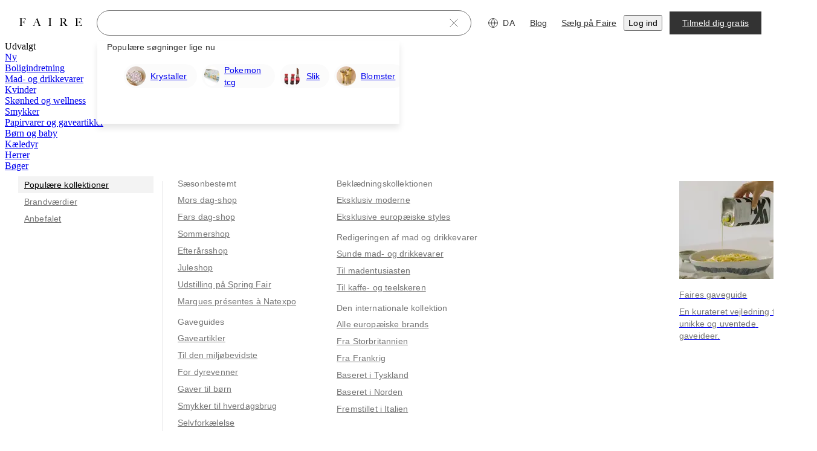

--- FILE ---
content_type: text/css
request_url: https://cdn.faire.com/visitor/_next/static/css/bee999a4cea70f67.css
body_size: 5133
content:
:root{--f_t_font_family_serif:nantes,georgia,serif;--f_t_font_family_sans:graphik,helvetica,sans-serif;--f_t_font_weight_200:200;--f_t_font_weight_400:400;--f_t_font_weight_500:500;--f_t_font_weight_700:700;--f_t_font_size_12:12px;--f_t_font_size_14:14px;--f_t_font_size_18:18px;--f_t_font_size_22:22px;--f_t_font_size_30:30px;--f_t_font_size_38:38px;--f_t_font_size_52:52px;--f_t_font_size_72:72px;--f_t_line_height_16:16px;--f_t_line_height_20:20px;--f_t_line_height_26:26px;--f_t_line_height_32:32px;--f_t_line_height_38:38px;--f_t_line_height_50:50px;--f_t_line_height_64:64px;--f_t_line_height_86:86px;--f_t_letter_spacing_0:0;--f_t_letter_spacing_0_15:0.15px}.f_t_base{margin:0;padding:0;font-variant-numeric:var(--slate-typography-variant-numeric-global)}.f_t_color{color:var(--f_t_color)}.f_t_inheritColor{color:inherit}.f_t_maxLines{display:-webkit-box;-webkit-box-orient:vertical;line-clamp:var(--f_t_maxLines);-webkit-line-clamp:var(--f_t_maxLines);max-height:var(--f_t_maxHeight)}.f_t_maxLines,.f_t_truncate{overflow:hidden;text-overflow:ellipsis}.f_t_truncate{white-space:nowrap}.f_t_strikethrough{text-decoration:line-through}.f_t_underline{text-decoration:underline;text-underline-offset:.25rem}.f_t_dottedUnderline{text-underline-offset:.25rem;text-decoration-line:underline;-webkit-text-decoration-line:underline;text-decoration-color:var(--f_t_decorationColor);-webkit-text-decoration-color:var(--f_t_decorationColor);text-decoration-style:dotted;-webkit-text-decoration-style:dotted}.f_t_single_value_text_align,.f_t_variable_text_align{text-align:var(--f_t_text_align_mobile)}@media screen and (min-width:768px){.f_t_variable_text_align{text-align:var(--f_t_text_align_tablet)}}@media screen and (min-width:1024px){.f_t_variable_text_align{text-align:var(--f_t_text_align_desktop)}}@media screen and (min-width:1440px){.f_t_variable_text_align{text-align:var(--f_t_text_align_xlarge)}}@media screen and (min-width:1920px){.f_t_variable_text_align{text-align:var(--f_t_text_align_xxlarge)}}.f_t_displayXLSerifRegular{font-size:var(--f_t_font_size_72);line-height:var(--f_t_line_height_86)}.f_t_displayLSerifRegular,.f_t_displayXLSerifRegular{font-family:var(--f_t_font_family_serif);font-weight:var(--f_t_font_weight_400);letter-spacing:var(--f_t_letter_spacing_0)}.f_t_displayLSerifRegular{font-size:var(--f_t_font_size_52);line-height:var(--f_t_line_height_64)}.f_t_displayMSerifRegular{font-size:var(--f_t_font_size_38);line-height:var(--f_t_line_height_50)}.f_t_displayMSerifRegular,.f_t_displaySSerifRegular{font-family:var(--f_t_font_family_serif);font-weight:var(--f_t_font_weight_400);letter-spacing:var(--f_t_letter_spacing_0)}.f_t_displaySSerifRegular{font-size:var(--f_t_font_size_30);line-height:var(--f_t_line_height_38)}.f_t_displaySSansRegular{font-weight:var(
    --slate-xp_typography-weight-display-s,var(--f_t_font_weight_200)
  )}.f_t_displaySSansRegular,.f_t_displaySSansSemiBold{font-family:var(
    --slate-xp_typography-family-sans-serif,var(--f_t_font_family_sans)
  );font-size:var(--f_t_font_size_30);line-height:var(--f_t_line_height_38);letter-spacing:var(--f_t_letter_spacing_0_15)}.f_t_displaySSansSemiBold{font-weight:var(
    --slate-xp_typography-weight-display-s-semibold,var(--f_t_font_weight_700)
  )}.f_t_pageHeaderSerifRegular{font-family:var(--f_t_font_family_serif);font-weight:var(--f_t_font_weight_400);letter-spacing:var(--f_t_letter_spacing_0)}.f_t_pageHeaderSerifRegular,.f_t_sectionHeaderSansMedium{font-size:var(--f_t_font_size_22);line-height:var(--f_t_line_height_32)}.f_t_sectionHeaderSansMedium{font-family:var(
    --slate-xp_typography-family-sans-serif,var(--f_t_font_family_sans)
  );font-weight:var(
    --slate-xp_typography-weight-section-heading,var(--f_t_font_weight_400)
  );letter-spacing:var(--f_t_letter_spacing_0_15)}.f_t_subheadingSansMedium{font-weight:var(
    --slate-xp_typography-weight-subheading-medium,var(--f_t_font_weight_500)
  )}.f_t_subheadingSansMedium,.f_t_subheadingSansRegular{font-family:var(
    --slate-xp_typography-family-sans-serif,var(--f_t_font_family_sans)
  );font-size:var(--f_t_font_size_18);line-height:var(--f_t_line_height_26);letter-spacing:var(--f_t_letter_spacing_0_15)}.f_t_subheadingSansRegular{--font-weight-medium:var(
    --slate-xp_typography-weight-subheading-medium,var(--f_t_font_weight_500)
  );font-weight:var(
    --slate-xp_typography-weight-subheading,var(--f_t_font_weight_200)
  )}.f_t_paragraphSansMedium{font-weight:var(
    --slate-xp_typography-weight-paragraph-medium,var(--f_t_font_weight_500)
  )}.f_t_paragraphSansMedium,.f_t_paragraphSansRegular{font-family:var(
    --slate-xp_typography-family-sans-serif,var(--f_t_font_family_sans)
  );font-size:var(--f_t_font_size_14);line-height:var(--f_t_line_height_20);letter-spacing:var(--f_t_letter_spacing_0_15)}.f_t_paragraphSansRegular{--font-weight-medium:var(
    --slate-xp_typography-weight-paragraph-medium,var(--f_t_font_weight_500)
  );font-weight:var(
    --slate-xp_typography-weight-paragraph,var(--f_t_font_weight_200)
  )}.f_t_labelSansRegular{--font-weight-medium:var(
    --slate-xp_typography-weight-label-medium,var(--f_t_font_weight_500)
  );font-weight:var(
    --slate-xp_typography-weight-label,var(--f_t_font_weight_200)
  )}.f_t_labelSansMedium,.f_t_labelSansRegular{font-family:var(
    --slate-xp_typography-family-sans-serif,var(--f_t_font_family_sans)
  );font-size:var(--f_t_font_size_12);line-height:var(--f_t_line_height_16);letter-spacing:var(--f_t_letter_spacing_0_15)}.f_t_labelSansMedium{font-weight:var(
    --slate-xp_typography-weight-label-medium,var(--f_t_font_weight_500)
  )}
/*# sourceMappingURL=822c88c0bb18896b.css.map*/

--- FILE ---
content_type: text/css
request_url: https://cdn.faire.com/visitor/_next/static/css/c4d4d2ee281b59a8.css
body_size: 251
content:
@layer components{@keyframes findSimilarPopoverFadeInGrow{0%{opacity:0;transform:scale(.9)}to{opacity:1;transform:scale(1)}}.find-similar-popover-wrapper--open{transform-origin:left center;animation:findSimilarPopoverFadeInGrow .35s ease-out forwards}.find-similar-popover-wrapper--open .fs-popover{pointer-events:auto}}@layer components{@keyframes findSimilarIconShimmer{to{transform:translateX(100%)}}.find-similar-icon-shimmer:after{position:absolute;top:0;right:0;bottom:0;left:0;transform:translateX(-100%);background-image:linear-gradient(90deg,transparent,rgba(255,255,255,.2) 20%,rgba(255,255,255,.5) 60%,transparent);animation:findSimilarIconShimmer 1.5s infinite;content:"";pointer-events:none}}
/*# sourceMappingURL=a5eed36e1a2259f0.css.map*/

--- FILE ---
content_type: application/javascript
request_url: https://cdn.faire.com/visitor/_next/static/chunks/83347-77d30d787f5b3bfb.da_DK.js
body_size: 11334
content:
"use strict";(self.webpackChunk_N_E=self.webpackChunk_N_E||[]).push([[83347],{33441:(e,t,r)=>{r.d(t,{_:()=>s});var n=r(11241),o=r(532706),a=r(218068),i=r(695697);let s=()=>{let e,t,r=(0,n.c)(7),{retailer:s}=(0,o.s)(),{isEligible:l,canApply:c,hasApplied:d}=(0,a.b)(),E=!!s?.launch_with_faire?.show_entrypoints,_=s?.launch_with_faire?.application_processed_at;r[0]!==_?(e=!!_&&60>=(0,i.c)(new Date,_),r[0]=_,r[1]=e):e=r[1];let u=e,p=c&&E,I=l&&E,R=E&&(c||d)||u,h=c||d;return r[2]!==p||r[3]!==I||r[4]!==R||r[5]!==h?(t={showOwFEntrypoint:p,showOwFEntrypointEligibleOnly:I,showOwFInHeader:R,isTreatmentVisible:h},r[2]=p,r[3]=I,r[4]=R,r[5]=h,r[6]=t):t=r[6],t;};},80503:(e,t,r)=>{r.d(t,{Ay:()=>c,hV:()=>o,wE:()=>s}),r(680510);var n,o,a=r(686737),i=r(73049);(n=o||(o={})).build=e=>e,n.parse=function(e=""){return{..."string"==typeof e?i.parse(e):e??{}};};let s="/messages",l=(0,a.wE)(s,{encode:encodeURIComponent}),c=function(e){let t=l({}),r=e?i.stringify(e):"";return`${t}${r?`?${r}`:""}`;};},83642:(e,t,r)=>{r.d(t,{Close:()=>i});var n=r(294799),o=r(232559),a=r(377258);r(834023);let i=(0,o.w)((0,n.jsx)("path",{d:"M21.429 2.571 2.572 21.43M2.572 2.571 21.429 21.43",stroke:"currentColor",strokeLinecap:"round",strokeLinejoin:"round"}),"Close",e=>({viewBox:"0 0 24 24",titleAccess:e({id:"CO1Zce",defaultMessage:[{"type":0,"value":"Luk"}],description:{text:"Message for screenreaders when only the icon is displayed"}}),fill:"none",className:(0,a.Ws)()}));},121826:(e,t,r)=>{r.d(t,{Search:()=>i});var n=r(294799),o=r(813413),a=r(377258);r(834023);let i=(0,r(232559).w)((0,n.jsx)("path",{d:"M.857 10.144a9.287 9.287 0 1 0 18.573 0 9.287 9.287 0 0 0-18.573 0ZM23.143 23.143l-6.434-6.434",stroke:"currentColor",strokeLinecap:"round",strokeLinejoin:"round"}),"Search",e=>({viewBox:"0 0 24 24",titleAccess:e({id:"BonYS7",defaultMessage:[{"type":0,"value":"Søg"}],description:{text:"Message for screenreaders when only the icon is displayed"}}),fill:"none",color:o.iJ.icon.primary,className:(0,a.Ws)()}));},123646:(e,t,r)=>{var n,o,a;r.d(t,{E:()=>n}),(a=(o=n||(n={})).Type||(o.Type={})).BRAND="BRAND",a.PRODUCT="PRODUCT",a.FLASH_SALE="FLASH_SALE",a.CATEGORY="CATEGORY",a.LAYOUT_ELEMENT="LAYOUT_ELEMENT",a.SEARCH_QUERY="SEARCH_QUERY",(o.IProductMetadata||(o.IProductMetadata={})).build=e=>({promoted_by:[],...e??{}}),o.build=e=>({...e??{}});},153535:(e,t,r)=>{r.d(t,{Account:()=>s});var n=r(294799),o=r(813413),a=r(232559),i=r(377258);r(834023);let s=(0,a.w)((0,n.jsx)("path",{d:"M8 6.857a4 4 0 1 0 8 0 4 4 0 0 0-8 0ZM21 20.437c-.617-1.743-1.82-3.263-3.437-4.341S14 14.437 12 14.437s-3.947.581-5.563 1.659C4.82 17.174 3.617 18.694 3 20.437z",stroke:"currentColor",strokeLinecap:"round",strokeLinejoin:"round"}),"Account",e=>({viewBox:"0 0 24 24",titleAccess:e({id:"Z6a3+h",defaultMessage:[{"type":0,"value":"Konto"}],description:{text:"Message for screenreaders when only the account icon is displayed"}}),fill:"none",color:o.iJ.icon.primary,className:(0,i.Ws)()}));},194729:(e,t,r)=>{r.d(t,{Ay:()=>d,wE:()=>s,xk:()=>l}),r(680510);var n,o,a=r(686737),i=r(73049);(n=o||(o={})).build=e=>e,n.parse=function(e=""){return{..."string"==typeof e?i.parse(e):e??{}};};let s="/my-reviews",l={path:s,templatedPath:"/my-reviews",productArea:"BRAND_REVIEWS",pod:"FAIRE_POD_EVALUATE",pillar:"FAIRE_PILLAR_DISCOVERY"},c=(0,a.wE)(s,{encode:encodeURIComponent}),d=function(e){let t=c({}),r=e?i.stringify(e):"";return`${t}${r?`?${r}`:""}`;};},216166:(e,t,r)=>{r.d(t,{J:()=>a});var n=r(11241),o=r(834023);function a(e){let t,r,a=(0,n.c)(3),i=(0,o.useRef)(null);return a[0]!==e?(t=()=>{i.current=e;},a[0]=e,a[1]=t):t=a[1],(0,o.useLayoutEffect)(t),a[2]===Symbol.for("react.memo_cache_sentinel")?(r=(...e)=>{let t=i.current;if(!t)throw Error("Effect event was called during render");return t(...e);},a[2]=r):r=a[2],r;}},218068:(e,t,r)=>{r.d(t,{b:()=>i});var n=r(11241),o=r(963470),a=r(879974);let i=()=>{let e,t=(0,n.c)(15),r=(0,o.k)(s),i=r?.status,l=i===a.O.Status.ELIGIBLE,c=i===a.O.Status.APPLICATION_IN_PROGRESS,d=i===a.O.Status.ON_HOLD||i===a.O.Status.ON_HOLD_NO_LEASE,E=void 0===i||i===a.O.Status.NOT_ELIGIBLE,_=i===a.O.Status.APPLIED||i===a.O.Status.DELAYED_DECISION,u=r?.application_type,p=r?.applied_at,I=l||c,R=!!r?.has_pending_owf_uw_request,h=_||d,N=i===a.O.Status.ACCEPTED,A=i===a.O.Status.EXPIRED,f=i===a.O.Status.REJECTED;return t[0]!==c||t[1]!==_||t[2]!==l||t[3]!==E||t[4]!==d||t[5]!==i||t[6]!==u||t[7]!==p||t[8]!==I||t[9]!==R||t[10]!==h||t[11]!==N||t[12]!==A||t[13]!==f?(e={status:i,isOnHold:d,isEligible:l,isNotEligibleForOwF:E,applicationType:u,appliedAt:p,canApply:I,hasPendingOwfUwRequest:R,hasApplicationInProgress:c,hasApplicationPendingReview:_,hasApplied:h,isAccepted:N,isOwFExpired:A,isRejectedForOwF:f},t[0]=c,t[1]=_,t[2]=l,t[3]=E,t[4]=d,t[5]=i,t[6]=u,t[7]=p,t[8]=I,t[9]=R,t[10]=h,t[11]=N,t[12]=A,t[13]=f,t[14]=e):e=t[14],e;};function s(e){return e.retailer?.launch_with_faire;}},236902:(e,t,r)=>{r.d(t,{p:()=>l,r:()=>c});var n=r(294799),o=r(11241),a=r(65124),i=r(834023);let s=(0,i.createContext)({prefetch:()=>{},refresh:()=>{}}),l=e=>{let t,r=(0,o.c)(3),{children:i}=e,l=(0,a.r)();return r[0]!==i||r[1]!==l?(t=(0,n.jsx)(s.Provider,{value:l,children:i}),r[0]=i,r[1]=l,r[2]=t):t=r[2],t;},c=()=>(0,i.useContext)(s);},292743:(e,t,r)=>{r.d(t,{l:()=>c});var n,o=r(11241),a=r(498240),i=r(857607);r(73049),(n||(n={})).build=e=>e;let s=function(e,t){let r,n=((r=t?.headers??new Headers).has("content-type")||r.set("content-type","application/json"),{route:"/api/messaging/promo_banner",service:"backend",url:"/api/messaging/promo_banner",method:"GET",params:e,...t,headers:r});return(0,i.Em)(n);};var l=r(427507);let c=()=>{let e,t,r=(0,o.c)(5),n=(0,a.lU)();r[0]!==n?(e={enabled:n,refetchOnMount:!1},r[0]=n,r[1]=e):e=r[1];let{data:i,isLoading:c}=function(e,t,r){let n,a,i,c=(0,o.c)(10);if(void 0!==c[0]||c[1]!==e?(n=function(e,t){let{headers:r,...n}=t??{};return["/api/messaging/promo_banner",e,n,r?[...r]:[]];}(e,void 0),c[0]=void 0,c[1]=e,c[2]=n):n=c[2],void 0!==c[3]||c[4]!==e){var d;d=void 0,a=({signal:t})=>s(e,{...d,signal:t}),c[3]=void 0,c[4]=e,c[5]=a;}else a=c[5];return c[6]!==n||c[7]!==a||c[8]!==t?(i={queryKey:n,queryFn:a,...t},c[6]=n,c[7]=a,c[8]=t,c[9]=i):i=c[9],(0,l.useQuery)(i);}(void 0,e),d=i?.banner_messages;return r[2]!==c||r[3]!==d?(t={inProductMessagingBanners:d,isPromoBannerLoading:c},r[2]=c,r[3]=d,r[4]=t):t=r[4],t;};},330403:(e,t,r)=>{r.d(t,{Z:()=>o});var n,o=((n={}).FIRST_ORDER_FREE_SHIPPING="FIRST_ORDER_FREE_SHIPPING",n.FIRST_ORDER_FREE_SHIPPING_PERIOD="FIRST_ORDER_FREE_SHIPPING_PERIOD",n.FIRST_APP_ORDER_FREE_SHIPPING="FIRST_APP_ORDER_FREE_SHIPPING",n.EMPLOYEE_GRANTED_FREE_SHIPPING="EMPLOYEE_GRANTED_FREE_SHIPPING",n.FAIRE_DIRECT_FREE_SHIPPING="FAIRE_DIRECT_FREE_SHIPPING",n.SELECT_FREE_SHIPPING="SELECT_FREE_SHIPPING",n.NEXT_ORDER_FREE_SHIPPING_INTEGRATION_LINKED="NEXT_ORDER_FREE_SHIPPING_INTEGRATION_LINKED",n.UK_WELCOME_FREE_SHIPPING="UK_WELCOME_FREE_SHIPPING",n.NLD_WELCOME_FREE_SHIPPING="NLD_WELCOME_FREE_SHIPPING",n.UK_EU_BRANDS_FREE_SHIPPING="UK_EU_BRANDS_FREE_SHIPPING",n.INTERNATIONAL_WELCOME_FREE_SHIPPING="INTERNATIONAL_WELCOME_FREE_SHIPPING",n.ANZ_FIRST_DOMESTIC_ORDER_FREE_SHIPPING="ANZ_FIRST_DOMESTIC_ORDER_FREE_SHIPPING",n.NEW_ARRIVALS_FREE_SHIPPING="NEW_ARRIVALS_FREE_SHIPPING",n);},348039:(e,t,r)=>{r.d(t,{C:()=>l});var n=r(294799),o=r(11241),a=r(223326),i=r(594914),s=r(954530);r(834023);let l=e=>{let t,r,l=(0,o.c)(6),{nextOrActiveEventTheme:c}=(0,a.S)(),d=e.customIcon??c?.eventIcon?.Component??s.A.faireMarket.badge;l[0]!==e.size?(t=e.size??(0,i.GY)("2x"),l[0]=e.size,l[1]=t):t=l[1];let E=t;return l[2]!==d||l[3]!==e.className||l[4]!==E?(r=(0,n.jsx)(d,{"data-test-id":"event-icon",width:E,height:E,className:e.className}),l[2]=d,l[3]=e.className,l[4]=E,l[5]=r):r=l[5],r;};},450775:(e,t,r)=>{r.d(t,{W:()=>f,E:()=>A});var n,o=r(294799),a=r(11241),i=r(628936),s=r(676024),l=r(532706),c=r(857607);let d=function(e,t,r){let n,o=((n=r?.headers??new Headers).has("content-type")||n.set("content-type","application/json"),{route:"/api/retailer/:retailer_token/free-shipping-status",service:"backend",url:`/api/retailer/${e}/free-shipping-status`,method:"POST",data:t,...r,headers:n});return(0,c.Em)(o);};var E=r(798657);function _(e){return d(...e);}var u=r(330403);(n||(n={})).build=e=>({brand_tokens:[],...e??{}});var p=r(845342),I=r(834023);let{useStore:R,Provider:h}=(0,p.r)({freeShippingStatuses:void 0,hasFreeShippingOnFirstOrder:!1}),N=()=>{let e,t,r,o,c,d,u,p,R,h,N=(0,a.c)(17),{mutate:f}=(void 0!==(h=(0,a.c)(2))[0]?(R={mutationFn:_,...void 0},h[0]=void 0,h[1]=R):R=h[1],(0,E.useMutation)(R)),{retailerToken:S,retailer:T}=(0,l.s)();N[0]===Symbol.for("react.memo_cache_sentinel")?(e=["freeShippingStatuses"],N[0]=e):e=N[0];let[O,C]=A(e),{freeShippingStatuses:b}=O;N[1]!==f||N[2]!==S||N[3]!==C?(t=async()=>{S&&f([S,n.build({})],{onSuccess:e=>{C({freeShippingStatuses:e.statuses});},onError:()=>{C({freeShippingStatuses:void 0});}});},N[1]=f,N[2]=S,N[3]=C,N[4]=t):t=N[4];let x=t;return N[5]!==b||N[6]!==T||N[7]!==C?(r=()=>{T?C({hasFreeShippingOnFirstOrder:!!b?.find(m)}):C({hasFreeShippingOnFirstOrder:!1});},o=[b,T,C],N[5]=b,N[6]=T,N[7]=C,N[8]=r,N[9]=o):(r=N[8],o=N[9]),(0,I.useEffect)(r,o),N[10]!==x||N[11]!==C?(c=()=>{let e=(0,s.F)("freeShippingStatuses");e?C({freeShippingStatuses:e}):x();},d=[x,C],N[10]=x,N[11]=C,N[12]=c,N[13]=d):(c=N[12],d=N[13]),(0,I.useEffect)(c,d),N[14]!==x?(u=()=>(i.We.subscribe(x),i.xR.subscribe(x),()=>{i.We.unsubscribe(x),i.xR.unsubscribe(x);}),p=[x],N[14]=x,N[15]=u,N[16]=p):(u=N[15],p=N[16]),(0,I.useEffect)(u,p),null;},A=R,f=e=>{let t,r,n=(0,a.c)(3),{children:i}=e;return n[0]===Symbol.for("react.memo_cache_sentinel")?(t=(0,o.jsx)(N,{}),n[0]=t):t=n[0],n[1]!==i?(r=(0,o.jsxs)(h,{children:[i,t]}),n[1]=i,n[2]=r):r=n[2],r;};function m(e){return e.reason===u.Z.FIRST_ORDER_FREE_SHIPPING;}},475195:(e,t,r)=>{r.d(t,{Ay:()=>c,wE:()=>s}),r(680510);var n,o,a=r(686737),i=r(73049);(n=o||(o={})).build=e=>e,n.parse=function(e=""){return{..."string"==typeof e?i.parse(e):e??{}};};let s="/messages/:otherPartyToken",l=(0,a.wE)(s,{encode:encodeURIComponent}),c=function(e,t){let r=l({otherPartyToken:e}),n=t?i.stringify(t):"";return`${r}${n?`?${n}`:""}`;};},522605:(e,t,r)=>{r.d(t,{l:()=>n});let n=(e,t)=>e?.forbids_online_only_retailers&&t;},532145:(e,t,r)=>{r.d(t,{QN:()=>i,Uk:()=>o,V7:()=>a});var n,o=((n={}).BANNER_TYPE_UNKNOWN="BANNER_TYPE_UNKNOWN",n.MARKET_COUNTDOWN="MARKET_COUNTDOWN",n.MARKET_LIST="MARKET_LIST",n.FAIRE_VALUES="FAIRE_VALUES",n.FAIRE_DIRECT_INCENTIVES="FAIRE_DIRECT_INCENTIVES",n.FIRST_ORDER_INCENTIVE="FIRST_ORDER_INCENTIVE",n.SPECIAL_HOLIDAY_NET90="SPECIAL_HOLIDAY_NET90",n.OPENING_ORDER_INCENTIVES="OPENING_ORDER_INCENTIVES",n.AMEX_INCENTIVE="AMEX_INCENTIVE",n.BRAND_PREVIEW="BRAND_PREVIEW",n.BRANDS_COUNTER="BRANDS_COUNTER",n.WAREHOUSE_SALE="WAREHOUSE_SALE",n.EMPLOYEE_GRANTED_FREE_FREIGHT="EMPLOYEE_GRANTED_FREE_FREIGHT",n.POST_SIGNUP="POST_SIGNUP",n.FAIRE_DIRECT_FIRST_ORDER_INCENTIVE="FAIRE_DIRECT_FIRST_ORDER_INCENTIVE",n.INSIDER_INTERNATIONAL_LAUNCH_DAY="INSIDER_INTERNATIONAL_LAUNCH_DAY",n.OPEN_WITH_FAIRE="OPEN_WITH_FAIRE",n.POS_INTEGRATION="POS_INTEGRATION",n.REFERRAL_FOLLOWUP="REFERRAL_FOLLOWUP",n.MARKETPLACE_INCENTIVE="MARKETPLACE_INCENTIVE",n.CONDUCTOR_BANNERS="CONDUCTOR_BANNERS",n.PAYMENT_TERMS="PAYMENT_TERMS",n.DISCOVERY_TERMS="DISCOVERY_TERMS",n.HOLIDAY_SPEND="HOLIDAY_SPEND",n);let a=["FAIRE_DIRECT_INCENTIVES","MARKET_COUNTDOWN","CONDUCTOR_BANNERS","FAIRE_VALUES",["POS_INTEGRATION","OPEN_WITH_FAIRE","SPECIAL_HOLIDAY_NET90","OPENING_ORDER_INCENTIVES","AMEX_INCENTIVE","WAREHOUSE_SALE","REFERRAL_FOLLOWUP"],"EMPLOYEE_GRANTED_FREE_FREIGHT"],i=["MARKET_COUNTDOWN",["SPECIAL_HOLIDAY_NET90","BRANDS_COUNTER","AMEX_INCENTIVE"]];},556119:(e,t,r)=>{r.d(t,{cl:()=>s,Bw:()=>l,Et:()=>c});var n=r(863865),o=r(179131),a=r(427247),i=r(501138);let s=()=>(0,n.getSettingValueWithoutAssignment)("SPECIAL_HOLIDAY_NET90_TIMERANGE",o.h.build({start_at:a.u.build({seconds:0,nanos:0}),end_at:a.u.build({seconds:0,nanos:0})})),l=()=>(0,n.getSettingValueWithoutAssignment)("SPECIAL_HOLIDAY_NET90_TIMEZONE",""),c=()=>{let{start_at:e,end_at:t}=s();return(0,i.v)(Date.now(),{start:(e?.seconds??0)*1e3,end:(t?.seconds??0)*1e3});};},634646:(e,t,r)=>{r.d(t,{Ay:()=>o});var n=r(857607);let o=function(e,t){let r,o=((r=t?.headers??new Headers).has("content-type")||r.set("content-type","application/json"),{route:"/api/click-track",service:"backend",url:"/api/click-track",method:"POST",data:e,...t,headers:r});return(0,n.Em)(o);};},699098:(e,t,r)=>{r.d(t,{a:()=>$,m:()=>G});var n=r(834023),o=r(294799),a=r(11241),i=r(46542),s=r(543862),l=r(665619),c=r(916614),d=r(768271),E=r(283994),_=r.n(E),u=r(360343),p=r(344448),I=r(278525);let R=(0,r(743335).w)((0,o.jsxs)(o.Fragment,{children:[(0,o.jsx)("path",{d:"M0.857422 12C0.857422 14.9553 2.0314 17.7895 4.12109 19.8792C6.21078 21.9689 9.04501 23.1429 12.0003 23.1429C14.9555 23.1429 17.7898 21.9689 19.8795 19.8792C21.9692 17.7895 23.1431 14.9553 23.1431 12C23.1431 9.04477 21.9692 6.21054 19.8795 4.12085C17.7898 2.03115 14.9555 0.857178 12.0003 0.857178C9.04501 0.857178 6.21078 2.03115 4.12109 4.12085C2.0314 6.21054 0.857422 9.04477 0.857422 12V12Z",stroke:"currentColor",strokeLinecap:"round",strokeLinejoin:"round"}),(0,o.jsx)("path",{d:"M12 12V18",stroke:"currentColor",strokeLinecap:"round",strokeLinejoin:"round"}),(0,o.jsx)("path",{d:"M11.1426 7.71432C11.1426 7.94165 11.2329 8.15967 11.3936 8.32041C11.5544 8.48116 11.7724 8.57146 11.9997 8.57146C12.227 8.57146 12.4451 8.48116 12.6058 8.32041C12.7666 8.15967 12.8569 7.94165 12.8569 7.71432C12.8569 7.48699 12.7666 7.26897 12.6058 7.10823C12.4451 6.94748 12.227 6.85718 11.9997 6.85718C11.7724 6.85718 11.5544 6.94748 11.3936 7.10823C11.2329 7.26897 11.1426 7.48699 11.1426 7.71432Z",fill:"currentColor"})]}),"Information",e=>({viewBox:"0 0 24 24",titleAccess:e({id:"DTzrKo",defaultMessage:[{"type":0,"value":"Oplysninger"}],description:{text:"Message for screenreaders when only the icon is displayed"}}),fill:"none",className:(0,d.nh)()}));var h=r(594914),N=r(130230),A=r(882489),f=r(779801),m=r(762256),S=r(864667);let T=(0,S.Hz)("1x"),O=(0,S.Hz)("1/2x"),C=15*Math.sqrt(2),b=(e,t,r,o)=>{let i,s,l,c=(0,a.c)(12),d=n.useRef(null),[E,_]=(0,m.J)(0),{width:u}=(0,f.Pb)();c[0]!==e||c[1]!==t||c[2]!==_||c[3]!==u?(i=()=>{let r="top"===t||"bottom"===t,n=d.current;if(!r||!n||!e)return;let o=n.getBoundingClientRect(),a=o.left,i=o.right;a<0&&_(a-T),i>u&&_(e=>x(e,u,o));},c[0]=e,c[1]=t,c[2]=_,c[3]=u,c[4]=i):i=c[4],c[5]!==o||c[6]!==e||c[7]!==t||c[8]!==u?(s=[e,t,d,u,o],c[5]=o,c[6]=e,c[7]=t,c[8]=u,c[9]=s):s=c[9],(0,n.useLayoutEffect)(i,s);let p=e?E:r;return c[10]!==p?(l={offset:p,tooltipBoxRef:d},c[10]=p,c[11]=l):l=c[11],l;},x=(e,t,r)=>{let n=r.right-t+T+e,o=(r.width-C)/2-O;return n>o?o:n;},P=(0,u.Ay)(c.o5).attrs({color:"inherit"}).withConfig({componentId:"sc-395bd17a-0"})(["",";"],({$oneLiner:e})=>e?(0,u.AH)(["white-space:nowrap;"]):""),g=(0,u.Ay)(l.VP).attrs({align:"flex-start"}).withConfig({componentId:"sc-395bd17a-1"})(["border:1px solid;border-radius:var(--radius-fs-component-default);color:",";background-color:",";border-color:",";position:absolute;",";"," z-index:",";width:",";"," max-width:80vw;"],({$colors:e})=>e.textColor,({$colors:e})=>e.backgroundColor,({$colors:e})=>e.borderColor,({$position:e="top",$offset:t=0})=>{switch(e){case"top":return(0,u.AH)(["top:0;left:50%;transform:translate(-50%,-100%) translateX(","px) translateY(-15px);"],-t);case"bottom":return(0,u.AH)(["bottom:0;left:50%;transform:translate(-50%,100%) translateX(","px) translateY(15px);"],-t);case"left":return(0,u.AH)(["top:50%;left:0;transform:translate(-100%,-50%) translateX(-15px) translateY(","px);"],-t);default:return(0,u.AH)(["top:50%;right:0;transform:translate(100%,-50%) translateX(15px) translateY(","px);"],-t);}},({$popout:e})=>e?(0,u.AH)([""," "," "," ",""],e.top?(0,u.AH)(["top:",";"],e.top):"",e.bottom?(0,u.AH)(["bottom:",";"],e.bottom):"",e.left?(0,u.AH)(["left:",";"],e.left):"",e.right?(0,u.AH)(["right:",";"],e.right):""):"",({$zIndex:e})=>e??9,({$width:e})=>"auto"===e?e:`${e}px`,({$tiny:e,$tinyRightPadding:t})=>e?(0,u.AH)(["padding:11px;"]):t?(0,u.AH)(["padding:23px 11px 0 23px;"]):(0,u.AH)(["padding:23px 23px 0 23px;"])),v=u.Ay.span.withConfig({componentId:"sc-395bd17a-2"})(["display:inline-flex;align-items:center;"," ","{display:",";}",""],({$popout:e})=>e?"":"position: relative;",g,({$isOpen:e,$hidden:t})=>e&&!t?"flex":"none",({$dismissible:e,$hidden:t})=>e||t?"":(0,u.AH)(["&:hover{","{display:flex;}}&:focus:active{","{display:flex;}}&:focus-within:active{","{display:flex;}}"],g,g,g)),y=u.Ay.div.withConfig({componentId:"sc-395bd17a-3"})(["background:inherit;position:absolute;z-index:",";display:block;width:","px;height:","px;",";border:inherit;border-top-color:transparent;border-left-color:transparent;"],-100,15,15,({$position:e,$offset:t=0})=>{switch(e){case"top":return(0,u.AH)(["left:calc(50% + ","px);bottom:0;transform:translate(-50%,50%) rotate(45deg);"],t);case"bottom":return(0,u.AH)(["left:calc(50% + ","px);top:0;transform:translate(-50%,-50%) rotate(225deg);"],t);case"left":return(0,u.AH)(["top:calc(50% + ","px);right:0;transform:translate(50%,-50%) rotate(315deg);"],t);default:return(0,u.AH)(["top:calc(50% + ","px);left:0;transform:translate(-50%,-50%) rotate(135deg);"],t);}}),w=u.Ay.div.withConfig({componentId:"sc-395bd17a-4"})(["position:absolute;",";"],({$position:e})=>{switch(e){case"top":return(0,u.AH)(["left:0;bottom:-16px;height:16px;width:100%;"]);case"bottom":return(0,u.AH)(["left:0;top:-16px;height:16px;width:100%;"]);case"left":return(0,u.AH)(["top:0;right:-16px;height:100%;width:16px;"]);default:return(0,u.AH)(["top:0;left:-16px;height:100%;width:16px;"]);}}),L=e=>{let t,r,n,s,d,E,_,u,I,R,A,f,m=(0,a.c)(33),{theme:S,current:T,total:O,onPrev:C,onNext:b,colors:x,variant:P,autoFocusNext:g,"data-test-id":v}=e,y=void 0===S?N.pz:S,w=void 0===P?"dark":P,L=void 0!==g&&g;m[0]!==x||m[1]!==y||m[2]!==w?(t=D(y,w,x),m[0]=x,m[1]=y,m[2]=w,m[3]=t):t=m[3],x=t;let{strictLocalize:H}=(0,i.y_)();m[4]===Symbol.for("react.memo_cache_sentinel")?(r={width:"100%"},m[4]=r):r=m[4];let k=x?.textColor,M=T+1;m[5]!==k||m[6]!==M||m[7]!==O?(n=(0,o.jsxs)(c.o5,{variant:"paragraphSansRegular",color:k,children:[M,"/",O]}),m[5]=k,m[6]=M,m[7]=O,m[8]=n):n=m[8],m[9]!==H?(s=H({id:"p1TqDF",defaultMessage:[{"type":0,"value":"Forrige tip"}],description:{text:"alt text for screen reader for the < icon button"}}),m[9]=H,m[10]=s):s=m[10];let U=v?`${v}-prev`:void 0,j=0===T;m[11]===Symbol.for("react.memo_cache_sentinel")?(d=(0,o.jsx)(p.c,{direction:"left"}),m[11]=d):d=m[11],m[12]!==C||m[13]!==U||m[14]!==j||m[15]!==s?(E=(0,o.jsx)(F,{"aria-label":s,className:"override","data-test-id":U,disabled:j,onClick:C,shape:"square",size:"small",children:d}),m[12]=C,m[13]=U,m[14]=j,m[15]=s,m[16]=E):E=m[16],m[17]===Symbol.for("react.memo_cache_sentinel")?(_=(0,o.jsx)(h.hK,{width:4}),m[17]=_):_=m[17],m[18]!==H?(u=H({id:"9R+9Nz",defaultMessage:[{"type":0,"value":"Næste tip"}],description:{text:"alt text for screen reader for the > icon button"}}),m[18]=H,m[19]=u):u=m[19];let G=v?`${v}-next`:void 0,$=T===O-1;return m[20]===Symbol.for("react.memo_cache_sentinel")?(I=(0,o.jsx)(p.c,{direction:"right"}),m[20]=I):I=m[20],m[21]!==L||m[22]!==b||m[23]!==u||m[24]!==G||m[25]!==$?(R=(0,o.jsx)(F,{"aria-label":u,className:"override","data-test-id":G,disabled:$,onClick:b,shape:"square",size:"small",autoFocus:L,children:I}),m[21]=L,m[22]=b,m[23]=u,m[24]=G,m[25]=$,m[26]=R):R=m[26],m[27]!==E||m[28]!==R?(A=(0,o.jsxs)(l.fI,{children:[E,_,R]}),m[27]=E,m[28]=R,m[29]=A):A=m[29],m[30]!==A||m[31]!==n?(f=(0,o.jsxs)(l.fI,{align:"center",justify:"space-between",style:r,children:[n,A]}),m[30]=A,m[31]=n,m[32]=f):f=m[32],f;},F=(0,u.Ay)(A.v).withConfig({componentId:"sc-395bd17a-5"})(["&.override:disabled > div,&.override[disabled] > div{background:",";}"],s.iJ.surface.primaryInverse),D=(e,t,r)=>{let n,o={textColor:s.iJ.text.primaryInverse,backgroundColor:s.iJ.surface.primaryInverse,borderColor:s.rc.border.default},a={textColor:s.iJ.text.primary,backgroundColor:s.iJ.surface.primary,borderColor:s.iJ.border.muted},i={textColor:(n="light"===t?e?.tooltips?.default:e?.tooltips?.primary).color,backgroundColor:n.background,borderColor:n.border,actionButtons:n.actionButtons},l={borderColor:r?.backgroundColor};return _()({},"light"===t?a:o,i,l,r);},H=(0,u.Ay)(A.v).withConfig({componentId:"sc-395bd17a-6"})(["flex-shrink:0;margin-block-start:-12px;"]),k=(0,u.Ay)(l.so).attrs({direction:"row-reverse"}).withConfig({componentId:"sc-395bd17a-7"})(["width:100%;"]),M=(0,u.Ay)(l.VP).attrs({align:"flex-start"}).withConfig({componentId:"sc-395bd17a-8"})(["flex-grow:1;"]),U=(e,t)=>{let r,a,s,{children:l,position:c="top",width:E=336,pointerOffset:_=0,className:u,icon:p,iconColor:A,targetNode:f,innerClassName:m,primary:S,variant:T,contents:O,action:C,isOpen:x,hidden:F=!1,colors:U,popout:G,"data-test-id":$,innerRef:B,theme:V,onIndexChange:W,onDismiss:Y,keepInsideViewport:K=!1,zIndex:z}=e,[Z,q]=(0,n.useState)(0),[J,X]=(0,n.useState)(!0),[Q,ee]=(0,n.useState)(!1),et=t?J:x,er=(0,N.Y5)(V),en=j(T,S),{currentTitle:eo,currentBody:ea,numIndices:ei}=(r=void 0===O?void 0:Array.isArray(O)?O.map(e=>e.title):void 0===O.bodies?[O.title]:Array(O.bodies.length).fill(O.title),a=void 0===O?void 0:Array.isArray(O)?O.map(e=>e.body):O.bodies,s=Math.max(r?.length||0,a?.length||0),{currentTitle:r?r[Z]:void 0,currentBody:a?a[Z]:void 0,numIndices:s}),es=D(er,en,U),{strictLocalize:el}=(0,i.y_)(),{offset:ec,tooltipBoxRef:ed}=b(K,c,_,Q);return(0,o.jsxs)(v,{className:u,$dismissible:t,$isOpen:et,$popout:!!G,ref:B,$hidden:F,onMouseEnter:()=>ee(!0),onMouseLeave:()=>ee(!1),tabIndex:0,onFocus:()=>ee(!0),onBlur:()=>ee(!1),children:[f??p??(0,o.jsx)(R,{fontSize:"16px",color:A}),(0,o.jsxs)(g,{$position:c,$width:E,$offset:ec,className:(0,d.P4)(m),$colors:es,role:"tooltip",$popout:G,$tinyRightPadding:t||ei>1,$zIndex:z,"data-test-id":$,ref:ed,children:[(0,o.jsxs)(k,{children:[t?(0,o.jsxs)(o.Fragment,{children:[(0,o.jsx)(H,{"aria-label":el({id:"sqyFFG",defaultMessage:[{"type":0,"value":"Luk"}],description:{text:"alt text for screen reader for the close icon button"}}),"data-test-id":$?`${$}-close`:void 0,onClick:e=>{X(!1),Y&&Y(e);},shape:"square",size:"small",children:(0,o.jsx)(I.b,{})}),(0,o.jsx)(h.hK,{height:4})]}):null,(0,o.jsxs)(M,{children:[eo?(0,o.jsxs)(o.Fragment,{children:[(0,o.jsx)(P,{variant:"paragraphSansMedium",children:eo}),(0,o.jsx)(h.hK,{height:4})]}):null,ea?(0,o.jsx)(P,{variant:"paragraphSansRegular",children:ea}):null,l,(0,o.jsx)(h.hK,{height:16})]})]}),C?(0,o.jsxs)(o.Fragment,{children:[C,(0,o.jsx)(h.hK,{height:16})]}):null,ei>1?(0,o.jsxs)(o.Fragment,{children:[(0,o.jsx)(L,{theme:er,current:Z,total:ei,onPrev:()=>{let e=Z-1;q(e),W&&W(e);},onNext:()=>{let e=Z+1;q(e),W&&W(e);},colors:U,variant:T}),(0,o.jsx)(h.hK,{height:11})]}):(0,o.jsx)(h.hK,{height:7}),(0,o.jsx)(y,{$position:c,$offset:ec}),(0,o.jsx)(w,{$position:c})]})]});},j=(e,t)=>void 0===e&&void 0===t?"dark":void 0!==e?e:t?"dark":"light";function G(e){return e.tiny?(e=>{let{children:t,position:r="top",pointerOffset:a=0,className:i,icon:s,iconColor:l,targetNode:c,innerClassName:E,primary:_,variant:u,text:p,isOpen:I,colors:h,popout:A,innerRef:f,theme:m,keepInsideViewport:S=!1,hidden:T=!1,zIndex:O}=e,C=(0,N.Y5)(m),[x,w]=(0,n.useState)(!1),L=j(u,_),{offset:F,tooltipBoxRef:H}=b(S,r,a,x);return(0,o.jsxs)(v,{className:i,$isOpen:I,$popout:!!A,ref:f,onMouseEnter:()=>w(!0),onMouseLeave:()=>w(!1),tabIndex:0,onFocus:()=>w(!0),onBlur:()=>w(!1),$hidden:T,children:[c??s??(0,o.jsx)(R,{fontSize:"16px",color:l}),(0,o.jsxs)(g,{$position:r,$width:"auto",$offset:F,$tiny:!0,className:(0,d.P4)(E),$colors:D(C,L,h),$popout:A,$zIndex:O,ref:H,children:[p?(0,o.jsx)(P,{$oneLiner:!0,children:p}):null,t,(0,o.jsx)(y,{$position:r,$offset:F})]})]});})(e):U(e,!1);}let $=e=>U(e,!0);},745839:(e,t,r)=>{r.d(t,{wE:()=>s}),r(680510);var n,o,a=r(686737),i=r(73049);(n=o||(o={})).build=e=>e,n.parse=function(e=""){return{..."string"==typeof e?i.parse(e):e??{}};};let s="/apply/ad";(0,a.wE)(s,{encode:encodeURIComponent});},847724:(e,t,r)=>{r.d(t,{wE:()=>o}),r(680510);var n=r(686737);let o="/amex";(0,n.wE)(o,{encode:encodeURIComponent});},884738:(e,t,r)=>{r.d(t,{q:()=>l});var n=r(11241),o=r(522605),a=r(59568),i=r(532706),s=r(210434);let l=e=>{let t,r=(0,n.c)(4),{retailer:l}=(0,i.s)(),{isOnlineOnlyRetailer:c}=(0,s.u)();return r[0]!==e||r[1]!==c||r[2]!==l?(t=!!l&&!(0,a.Md)()&&!(0,o.l)(e,c),r[0]=e,r[1]=c,r[2]=l,r[3]=t):t=r[3],t;};},940264:(e,t,r)=>{r.d(t,{NotificationBell:()=>s});var n=r(294799),o=r(813413),a=r(232559),i=r(377258);r(834023);let s=(0,a.w)((0,n.jsx)("path",{d:"M9.171 20.133a2.71 2.71 0 0 0 2.622 2.028 2.71 2.71 0 0 0 2.622-2.028M12.15 2.015c1.864 0 3.652.768 4.97 2.136a7.43 7.43 0 0 1 2.059 5.157c0 8.109 2.85 8.327 3.621 8.327H1.5c.786 0 3.621-.235 3.621-8.327 0-1.934.74-3.79 2.059-5.157a6.9 6.9 0 0 1 4.97-2.136Z",stroke:"currentColor",strokeLinecap:"round",strokeLinejoin:"round"}),"NotificationBell",e=>({color:o.iJ.icon.primary,fill:"none",titleAccess:e({id:"u3K8H2",defaultMessage:[{"type":0,"value":"Notifikation"}],description:{text:"Message for screenreaders when only the icon is displayed"}}),viewBox:"0 0 24 24",className:(0,i.Ws)()}));},948558:(e,t,r)=>{r.d(t,{s:()=>ei,C:()=>es});var n,o,a=r(11241),i=r(292743),s=r(532145),l=r(593611),c=r(59568),d=r(659506),E=r(244174),_=r(556119),u=r(399922),p=r(450775),I=r(875922),R=r(192712),h=r(663654),N=r(498240),A=r(503649),f=r(805688),m=r(324581),S=r(532706),T=r(766801),O=r(33441),C=r(550840),b=r(813413),x=r(125939),P=r(661227),g=r(330403),v=r(847724),y=r(825759),w=r(745839),L=r(339766),F=r(866811),D=r(80503),H=r(475195),k=r(194729);r(680510);var M=r(686737),U=r(73049);(n=o||(o={})).build=e=>e,n.parse=function(e=""){return{..."string"==typeof e?U.parse(e):e??{}};};let j="/point-of-sale/consent";(0,M.wE)(j,{encode:encodeURIComponent});var G=r(904592),$=r(761095),B=r(828021),V=r(676024),W=r(295731),Y=r(468927),K=r(414145),z=r(748950),Z=r(346962),q=r(695697),J=r(464749),X=r(305535),Q=r.n(X),ee=r(900654),et=r.n(ee),er=r(356652),en=r(857607);let eo=function(e){let t,r=(t=e?.headers??new Headers,{route:"/api/retailer/show-amex-credit-banner",service:"backend",url:"/api/retailer/show-amex-credit-banner",method:"GET",...e,headers:t});return(0,en.Em)(r);};var ea=r(427507);let ei=7500,es=()=>{let e,t,r,n,o,y,w,L,D,H,k,M,U,j,X,ee,en,ei,es=(0,a.c)(70),ec=(0,er.zy)(),{isMobile:ed}=(0,W.k)(),eE=(0,N.lU)(),e_=(0,c.Rr)(),{hasLinkedPOS:eu}=(0,C.I)(),{inProductMessagingBanners:ep,isPromoBannerLoading:eI}=(0,i.l)();es[0]===Symbol.for("react.memo_cache_sentinel")?(e={surface:P.h.SITE_WIDE_TOP_BANNER},es[0]=e):e=es[0];let{conductorBuilderModelName:eR,conductorSduiViewLayout:eh}=(0,l.k)(e),{hasIncentive:eN}=(0,I.t)(),{hasIncentive:eA}=(0,R.q)(),{hasFirstOrderIncentive:ef}=(0,h.G)();es[1]===Symbol.for("react.memo_cache_sentinel")?(t=["freeShippingStatuses"],es[1]=t):t=es[1];let[em]=(0,p.E)(t),{freeShippingStatuses:eS}=em,{isPreshowOrLive:eT}=(0,A.j)(),{showOpeningOrderIncentives:eO,openingOrderIncentivesProps:eC}=(0,u.a)(),{showOwFEntrypointEligibleOnly:eb}=(0,O._)(),{retailer:ex}=(0,S.s)(),{showWarehouseFlashSale:eP}=(0,f.L)(),{showAmexBanner:eg}=(()=>{let e,t,r,n=(0,a.c)(5);n[0]===Symbol.for("react.memo_cache_sentinel")?(e=(0,V.F)("showAmexBanner")??!1,n[0]=e):e=n[0];let o=e,i=(0,N.lU)();n[1]!==i?(t={enabled:i,refetchOnMount:!1,staleTime:1/0},n[1]=i,n[2]=t):t=n[2];let{data:s}=function(e,t){let r,n,o,i=(0,a.c)(8);if(void 0!==i[0]?(r=function(e){let{headers:t,...r}=e??{};return["/api/retailer/show-amex-credit-banner",r,t?[...t]:[]];}(void 0),i[0]=void 0,i[1]=r):r=i[1],void 0!==i[2]){var s;s=void 0,n=({signal:e})=>eo({...s,signal:e}),i[2]=void 0,i[3]=n;}else n=i[3];return i[4]!==r||i[5]!==n||i[6]!==e?(o={queryKey:r,queryFn:n,...e},i[4]=r,i[5]=n,i[6]=e,i[7]=o):o=i[7],(0,ea.useQuery)(o);}(t),l=s?.show_banner??o;return n[3]!==l?(r={showAmexBanner:l},n[3]=l,n[4]=r):r=n[4],r;})(),{isRetailerCreatedWithinLast30Days:ev}=(0,m.R)();es[2]===Symbol.for("react.memo_cache_sentinel")?(r=(0,E.w)(),es[2]=r):r=es[2];let ey=r,{hasOccurred:ew,count:eL}=(0,T.ur)("HAS_SENT_REFERRAL_BONUS_FOLLOW_UP");es[3]!==ec.search?(n=(0,K.U)(ec.search).get("native_env"),es[3]=ec.search,es[4]=n):n=es[4];let eF="true"===n;es[5]===Symbol.for("react.memo_cache_sentinel")?(o=!ey&&!((0,z.a)((0,Y.T)(),$.wE)||(0,z.a)((0,Y.T)(),G.wE)),es[5]=o):o=es[5];let eD=o;es[6]===Symbol.for("react.memo_cache_sentinel")?(y=(0,V.F)("referralBonusOfferReferralNames"),es[6]=y):y=es[6];let eH=y,ek=!!eH&&eH.length>0,eM=ec.pathname??"";es[7]!==eM?(w=(0,Z.p)(eM,B.wE),es[7]=eM,es[8]=w):w=es[8];let eU=!w&&!ew&&ek,ej=eL<=5&&eU;ex?.first_order_at;let eG=ex?.first_order_at;if(es[9]!==eG||es[10]!==eu){let e=Date.now();L=(0,x.EA)(eG)&&(0,q.c)(e,eG)>=1&&10>(0,q.c)(e,eG)&&!eu,es[9]=eG,es[10]=eu,es[11]=L;}else L=es[11];let e$=L;es[12]!==e_?(D=e_&&!(0,d.o)()?.first_active_at,es[12]=e_,es[13]=D):D=es[13];let eB=D,eV=!!ep?.length,eW=!!eR||!!eh?.content?.length;es[14]!==eS?(H=e=>{let t=eS?.find(t=>t.reason===e);if(t&&t.expiry)return new Date(t.expiry);},es[14]=eS,es[15]=H):H=es[15];let eY=H;es[16]!==eY?(k=eY(g.Z.EMPLOYEE_GRANTED_FREE_SHIPPING),es[16]=eY,es[17]=k):k=es[17];let eK=k;e:{let e;if(!eK){M=!1;break e;}es[18]!==eK?(e=(0,J.Y)(Date.now(),eK),es[18]=eK,es[19]=e):e=es[19],M=e;}let ez=M,eZ=ec.pathname??"";es[20]!==eZ||es[21]!==eE||es[22]!==ed?(U=et()(el,e=>(0,z.a)(eZ,e))||(0,z.a)(eZ,F.wE)&&eE&&ed,es[20]=eZ,es[21]=eE,es[22]=ed,es[23]=U):U=es[23];let eq=U;es[24]!==eg?(j=eg||(0,z.a)((0,Y.T)(),v.wE),es[24]=eg,es[25]=j):j=es[25];let eJ=j,eX=b.iJ.surface.primaryInverse,eQ=b.iJ.text.primaryInverse,e0=eT&&!ef;es[26]!==eb?(X=!eb&&(0,_.Et)(),es[26]=eb,es[27]=X):X=es[27];let e1=X,e2=eP&&!ev,e4=!!eO&&!!eC,e5=eN||eA;es[28]!==ef||es[29]!==eJ||es[30]!==eB||es[31]!==eW||es[32]!==e5||es[33]!==eV||es[34]!==e0||es[35]!==eb||es[36]!==e4||es[37]!==e$||es[38]!==eU||es[39]!==e1||es[40]!==e2||es[41]!==ez?(ee=e=>{switch(e){case s.Uk.FAIRE_DIRECT_INCENTIVES:return e5;case s.Uk.MARKET_COUNTDOWN:return e0;case s.Uk.CONDUCTOR_BANNERS:return eW;case s.Uk.FAIRE_VALUES:return eV;case s.Uk.FIRST_ORDER_INCENTIVE:return ef;case s.Uk.SPECIAL_HOLIDAY_NET90:return e1;case s.Uk.OPENING_ORDER_INCENTIVES:return e4;case s.Uk.AMEX_INCENTIVE:return eJ;case s.Uk.BRAND_PREVIEW:return eB;case s.Uk.BRANDS_COUNTER:return eD;case s.Uk.WAREHOUSE_SALE:return e2;case s.Uk.EMPLOYEE_GRANTED_FREE_FREIGHT:return ez;case s.Uk.OPEN_WITH_FAIRE:return eb;case s.Uk.POS_INTEGRATION:return e$;case s.Uk.REFERRAL_FOLLOWUP:return eU;default:return!1;}},es[28]=ef,es[29]=eJ,es[30]=eB,es[31]=eW,es[32]=e5,es[33]=eV,es[34]=e0,es[35]=eb,es[36]=e4,es[37]=e$,es[38]=eU,es[39]=e1,es[40]=e2,es[41]=ez,es[42]=ee):ee=es[42];let e3=ee;if(es[43]!==eF||es[44]!==e3||es[45]!==eq||es[46]!==eE||es[47]!==eI||es[48]!==ej||es[49]!==eB||es[50]!==e5){t:{let e,t;if(eq||eF){let e;es[52]===Symbol.for("react.memo_cache_sentinel")?(e=[],es[52]=e):e=es[52],en=e;break t;}if(eI){let e;es[53]===Symbol.for("react.memo_cache_sentinel")?(e=[],es[53]=e):e=es[53],en=e;break t;}if(eB){let e;es[54]===Symbol.for("react.memo_cache_sentinel")?(e=[s.Uk.BRAND_PREVIEW],es[54]=e):e=es[54],en=e;break t;}if(ej&&!e5){let e;es[55]===Symbol.for("react.memo_cache_sentinel")?(e=[s.Uk.REFERRAL_FOLLOWUP],es[55]=e):e=es[55],en=e;break t;}let r=eE?s.V7:s.QN;es[56]!==e3?(e=e=>Array.isArray(e)?e.filter(e3):e,es[56]=e3,es[57]=e):e=es[57],es[58]!==e3?(t=e=>Array.isArray(e)?e.length>0:e3(e),es[58]=e3,es[59]=t):t=es[59];let n=r.map(e).filter(t);if(0===n.length){let e;es[60]===Symbol.for("react.memo_cache_sentinel")?(e=[],es[60]=e):e=es[60],en=e;break t;}let o=Array.isArray(n[0])?n[0]:[n[0]];en=Q()(o);}es[43]=eF,es[44]=e3,es[45]=eq,es[46]=eE,es[47]=eI,es[48]=ej,es[49]=eB,es[50]=e5,es[51]=en;}else en=es[51];let e7=en,e6=e7.length>0;return es[61]!==e7||es[62]!==eK||es[63]!==ep||es[64]!==e6||es[65]!==eh||es[66]!==eW||es[67]!==eb||es[68]!==ez?(ei={backgroundColor:eX,banners:e7,employeeGrantedFreeFreightDeadline:eK,inProductMessagingBanners:ep,isVisible:e6,sduiBannersViewLayout:eh,showOpenWithFaireEligibleToApplyBanner:eb,showingBrandsCounterBanner:eD,showingEmployeeGrantedFreeFreightBanner:ez,showConductorBanners:eW,textColor:eQ},es[61]=e7,es[62]=eK,es[63]=ep,es[64]=e6,es[65]=eh,es[66]=eW,es[67]=eb,es[68]=ez,es[69]=ei):ei=es[69],ei;},el=[y.wE,w.wE,D.wE,H.wE,L.wE,B.wE,j,k.wE];},949019:(e,t,r)=>{r.d(t,{CartEmpty:()=>s});var n=r(294799),o=r(813413),a=r(232559),i=r(377258);r(834023);let s=(0,a.w)((0,n.jsxs)(n.Fragment,{children:[(0,n.jsx)("path",{d:"M20.74 14.714H7.744L6.029 5.286h16.114a.857.857 0 0 1 .843 1.01l-1.402 7.714a.86.86 0 0 1-.843.704ZM6.029 5.286l-.72-3.6A.86.86 0 0 0 4.469 1H1.743M7.743 14.714l.72 3.6a.86.86 0 0 0 .84.686h9.583",stroke:"currentColor",strokeLinecap:"round",strokeLinejoin:"round"}),(0,n.jsx)("path",{d:"M18.884 22.429a.857.857 0 1 1-1.714 0 .857.857 0 0 1 1.714 0ZM11.17 22.429a.857.857 0 1 1-1.715 0 .857.857 0 0 1 1.715 0Z",fill:"currentColor",stroke:"currentColor",strokeLinecap:"round",strokeLinejoin:"round"})]}),"CartEmpty",{color:o.iJ.icon.primary,fill:"none",viewBox:"0 0 24 24",className:(0,i.Ws)()});},960937:(e,t,r)=>{r.d(t,{$h:()=>_,R1:()=>n,Rc:()=>a,kD:()=>o,pj:()=>c,sS:()=>E,yp:()=>d});var n,o,a,i=r(173314),s=r(386033),l=r(110302);(n||(n={})).build=e=>({token:"",brandToken:"",productToken:"",productOptionToken:"",productOptionType:void 0,isOpenSizing:!1,quantity:0,addedQuantity:0,addedPrice:0,styleGroupName:void 0,styleName:void 0,totalPriceCents:void 0,totalPrice:void 0,productName:void 0,image:void 0,totalPromoPrice:void 0,...e??{}}),(o||(o={})).build=e=>({added:[],brandData:a.build(),minimumReached:!1,remaining:s.p.build(),maximumExceeded:!1,exceeding:s.p.build(),amountAdded:s.p.build(),startTime:0,variant:l.Ht.QUICK_ADD_BTN,...e??{}}),(a||(a={})).build=e=>({name:e?.name,token:e?.token,minimumOrderAmountCents:e?.minimumOrderAmountCents??0,hasCartItemIssues:e?.hasCartItemIssues??!1,brandTotalAmount:e?.brandTotalAmount??0,isBrandFbf:e?.isBrandFbf??!1});let c=new i.o("CART_ITEMS_UPDATED"),d=new i.o("CART_ITEMS_UPDATED_NOTIFICATION_FINISHED"),E=new i.o("CART_UPDATED_V2"),_=new i.o("INITIATE_CHECKOUT_BRAND_CART");}}]);

--- FILE ---
content_type: application/javascript
request_url: https://cdn.faire.com/visitor/_next/static/chunks/76954-a55b3561a0b00ce7.da_DK.js
body_size: 7346
content:
"use strict";(self.webpackChunk_N_E=self.webpackChunk_N_E||[]).push([[76954],{83642:(e,t,r)=>{r.d(t,{Close:()=>n});var o=r(294799),i=r(232559),a=r(377258);r(834023);let n=(0,i.w)((0,o.jsx)("path",{d:"M21.429 2.571 2.572 21.43M2.572 2.571 21.429 21.43",stroke:"currentColor",strokeLinecap:"round",strokeLinejoin:"round"}),"Close",e=>({viewBox:"0 0 24 24",titleAccess:e({id:"CO1Zce",defaultMessage:[{"type":0,"value":"Luk"}],description:{text:"Message for screenreaders when only the icon is displayed"}}),fill:"none",className:(0,a.Ws)()}));},121826:(e,t,r)=>{r.d(t,{Search:()=>n});var o=r(294799),i=r(813413),a=r(377258);r(834023);let n=(0,r(232559).w)((0,o.jsx)("path",{d:"M.857 10.144a9.287 9.287 0 1 0 18.573 0 9.287 9.287 0 0 0-18.573 0ZM23.143 23.143l-6.434-6.434",stroke:"currentColor",strokeLinecap:"round",strokeLinejoin:"round"}),"Search",e=>({viewBox:"0 0 24 24",titleAccess:e({id:"BonYS7",defaultMessage:[{"type":0,"value":"Søg"}],description:{text:"Message for screenreaders when only the icon is displayed"}}),fill:"none",color:i.iJ.icon.primary,className:(0,a.Ws)()}));},123646:(e,t,r)=>{var o,i,a;r.d(t,{E:()=>o}),(a=(i=o||(o={})).Type||(i.Type={})).BRAND="BRAND",a.PRODUCT="PRODUCT",a.FLASH_SALE="FLASH_SALE",a.CATEGORY="CATEGORY",a.LAYOUT_ELEMENT="LAYOUT_ELEMENT",a.SEARCH_QUERY="SEARCH_QUERY",(i.IProductMetadata||(i.IProductMetadata={})).build=e=>({promoted_by:[],...e??{}}),i.build=e=>({...e??{}});},153535:(e,t,r)=>{r.d(t,{Account:()=>s});var o=r(294799),i=r(813413),a=r(232559),n=r(377258);r(834023);let s=(0,a.w)((0,o.jsx)("path",{d:"M8 6.857a4 4 0 1 0 8 0 4 4 0 0 0-8 0ZM21 20.437c-.617-1.743-1.82-3.263-3.437-4.341S14 14.437 12 14.437s-3.947.581-5.563 1.659C4.82 17.174 3.617 18.694 3 20.437z",stroke:"currentColor",strokeLinecap:"round",strokeLinejoin:"round"}),"Account",e=>({viewBox:"0 0 24 24",titleAccess:e({id:"Z6a3+h",defaultMessage:[{"type":0,"value":"Konto"}],description:{text:"Message for screenreaders when only the account icon is displayed"}}),fill:"none",color:i.iJ.icon.primary,className:(0,n.Ws)()}));},216166:(e,t,r)=>{r.d(t,{J:()=>a});var o=r(11241),i=r(834023);function a(e){let t,r,a=(0,o.c)(3),n=(0,i.useRef)(null);return a[0]!==e?(t=()=>{n.current=e;},a[0]=e,a[1]=t):t=a[1],(0,i.useLayoutEffect)(t),a[2]===Symbol.for("react.memo_cache_sentinel")?(r=(...e)=>{let t=n.current;if(!t)throw Error("Effect event was called during render");return t(...e);},a[2]=r):r=a[2],r;}},236902:(e,t,r)=>{r.d(t,{p:()=>l,r:()=>d});var o=r(294799),i=r(11241),a=r(65124),n=r(834023);let s=(0,n.createContext)({prefetch:()=>{},refresh:()=>{}}),l=e=>{let t,r=(0,i.c)(3),{children:n}=e,l=(0,a.r)();return r[0]!==n||r[1]!==l?(t=(0,o.jsx)(s.Provider,{value:l,children:n}),r[0]=n,r[1]=l,r[2]=t):t=r[2],t;},d=()=>(0,n.useContext)(s);},481823:(e,t,r)=>{r.d(t,{X:()=>b});var o=r(294799),i=r(11241),a=r(943131),n=r(572043),s=r(208311),l=r(941910),d=r(719573),c=r(503642),u=r(295731),h=r(902365),p=r(307616),f=r(369263),x=r(436184),m=r(703382);r(834023);let g=(e,t,r,o=!1)=>o?(0,h.mc)(e,t,r):(0,h.T6)(e,t,r),b=e=>{let t,r,h,b,A,v,C=(0,i.c)(45),{image:y,alt:w,imageDimension:j,showVerticalImagery:k,extraProductsCount:$,smallCount:_,useLazyImageLoading:L,shouldIncrementallyLoadImages:M,imageBreakpoints:E,onLoad:S}=e,T=(0,f.wR)(),{localNum:H}=(0,p.t)(),I=`product-image${k?"-vertical":""}`,P=(e=>{let{isXLargeAndAbove:t,isDesktopAndAbove:r,isTabletAndAbove:o,isMobile:i}=(0,u.k)();return t&&e?.xLargeAndAbove?e?.xLargeAndAbove:r&&e?.desktopAndAbove?e?.desktopAndAbove:o&&e?.tabletAndAbove?e?.tabletAndAbove:i&&e?.mobileAndAbove?e?.mobileAndAbove:350;})(j);C[0]!==P||C[1]!==k?(t=k?{type:n.ju.ProductFillVertical,width:P}:{type:n.ju.Product,width:P},C[0]=P,C[1]=k,C[2]=t):t=C[2];let N=t;C[3]!==$||C[4]!==H?(r=$?H($):void 0,C[3]=$,C[4]=H,C[5]=r):r=C[5];let F=r;if(!y?.url){let e,t,r=k?c.i:1,i=w??y?.alt_text;return C[6]!==S||C[7]!==i?(e=(0,o.jsx)("img",{alt:i,src:s.G,onLoad:S,className:"rounded-fs-container-default"}),C[6]=S,C[7]=i,C[8]=e):e=C[8],C[9]!==I||C[10]!==r||C[11]!==e?(t=(0,o.jsx)(a._,{$width:"100%",$ratio:r,"data-test-id":I,$hideBorder:!0,children:e}),C[9]=I,C[10]=r,C[11]=e,C[12]=t):t=C[12],t;}C[13]!==y||C[14]!==T||C[15]!==k?(h=(e,t)=>(0,o.jsx)("source",{srcSet:g(y,T,t,k),media:`(min-width: ${e}px)`}),C[13]=y,C[14]=T,C[15]=k,C[16]=h):h=C[16];let R=h;if(E){let e,t=w??y.alt_text??"",r=L?"lazy":void 0;return C[17]!==F||C[18]!==y||C[19]!==E||C[20]!==S||C[21]!==k||C[22]!==_||C[23]!==t||C[24]!==r?(e=(0,o.jsx)(d.v,{image:y,alt:t,loading:r,sizes:E,showVerticalImagery:k,formattedExtraProductsCount:F,smallCount:_,onLoad:S}),C[17]=F,C[18]=y,C[19]=E,C[20]=S,C[21]=k,C[22]=_,C[23]=t,C[24]=r,C[25]=e):e=C[25],e;}let B=k?c.i:1;return C[26]!==w||C[27]!==R||C[28]!==y||C[29]!==j||C[30]!==T||C[31]!==S||C[32]!==M||C[33]!==k||C[34]!==N||C[35]!==L?(b=M&&!(0,m.A)()?(0,o.jsx)(n._U,{image:y,alt:w??y.alt_text,loading:L?"lazy":void 0,transformation:N,isSSR:T,onLoad:S}):(0,o.jsxs)(o.Fragment,{children:[j?.xLargeAndAbove?R(x.dL.XLARGE,j.xLargeAndAbove):null,j?.desktopAndAbove?R(x.dL.DESKTOP,j.desktopAndAbove):null,j?.tabletAndAbove?R(x.dL.TABLET,j.tabletAndAbove):null,j?.mobileAndAbove?R(x.dL.MOBILE,j.mobileAndAbove):null,(0,o.jsx)("img",{alt:w??y.alt_text,src:g(y,T,350,k),loading:L?"lazy":void 0,onLoad:S,className:"rounded-fs-container-default"})]}),C[26]=w,C[27]=R,C[28]=y,C[29]=j,C[30]=T,C[31]=S,C[32]=M,C[33]=k,C[34]=N,C[35]=L,C[36]=b):b=C[36],C[37]!==F||C[38]!==_?(A=(0,o.jsx)(l.a,{formattedExtraProductsCount:F,smallCount:_}),C[37]=F,C[38]=_,C[39]=A):A=C[39],C[40]!==I||C[41]!==B||C[42]!==b||C[43]!==A?(v=(0,o.jsxs)(a._,{$width:"100%",$ratio:B,$hideBorder:!0,"data-test-id":I,children:[b,A]}),C[40]=I,C[41]=B,C[42]=b,C[43]=A,C[44]=v):v=C[44],v;};},522605:(e,t,r)=>{r.d(t,{l:()=>o});let o=(e,t)=>e?.forbids_online_only_retailers&&t;},572043:(e,t,r)=>{r.d(t,{_U:()=>p,bh:()=>x,ju:()=>u,un:()=>m});var o,i=r(294799),a=r(11241),n=r(125939),s=r(827753),l=r(882403),d=r(902365),c=r(834023),u=((o={}).FillRectangle="FillRectangle",o.FillSquare="FillSquare",o.Width="Width",o.Height="Height",o.Product="Product",o.ProductFillVertical="ProductFillVertical",o);function h(e,t,r,o){let i=o?.type;if(!i)return(0,d._0)(e,t,r);switch(i){case"FillRectangle":return(0,d.ix)(e,t,o.width,o.height,r);case"FillSquare":return(0,d.s8)(e,t,o.width,r);case"Width":return(0,d.SU)(e,t,o.width,r);case"Height":return(0,d.b_)(e,t,o.height,r);case"Product":return(0,d.T6)(e,t,o.width,r);case"ProductFillVertical":return(0,d.mc)(e,t,o.width,r);default:return(0,s.m)(void 0)(i);}}let p=e=>{let t,r,o,n,d=(0,a.c)(18),{image:u,options:p,transformation:f,isSSR:x,alt:m,loading:g,className:b,onLoad:A}=e;d[0]!==u||d[1]!==x||d[2]!==p||d[3]!==f?(t=()=>{var e,t,r,o;return e=u,t=x,r=p,o=f,t?h(e,t,{...r,dprOverride:1},o):h(e,t,{...r,dprOverride:1},function(e){let t=e?.type;if(t)switch(t){case"FillRectangle":return{type:t,width:60,height:Math.round(60*(e.height/e.width))};case"Height":return{type:t,height:60};case"FillSquare":case"Width":case"Product":case"ProductFillVertical":return{type:t,width:60};default:return(0,s.m)(void 0)(t);}}(o));},d[0]=u,d[1]=x,d[2]=p,d[3]=f,d[4]=t):t=d[4];let[v,C]=c.useState(t);return d[5]!==u||d[6]!==x||d[7]!==p||d[8]!==f?(r=()=>{let e=h(u,x,p,f);e&&function(e,t){try{let r=new((0,l.u)()).Image;r.onload=t,r.src=e,r.onerror=t;}catch(e){t();}}(e,()=>{C(e);});},o=[u,x,f,p],d[5]=u,d[6]=x,d[7]=p,d[8]=f,d[9]=r,d[10]=o):(r=d[9],o=d[10]),c.useEffect(r,o),d[11]!==m||d[12]!==b||d[13]!==u.token||d[14]!==v||d[15]!==g||d[16]!==A?(n=(0,i.jsx)("img",{"data-faire-image-id":u.token,loading:g,src:v,alt:m,className:b,onLoad:A}),d[11]=m,d[12]=b,d[13]=u.token,d[14]=v,d[15]=g,d[16]=A,d[17]=n):n=d[17],n;},f=[360,720,1080,1440,1800];function x(e,t,r){return f.map(o=>{let i=h(e,!1,{...r,width:o,dprOverride:1},{type:t?"ProductFillVertical":"Product",width:o});return i?`${i} ${o}w`:i;}).filter(n.EA).join(", ");}function m(e,t,r){let o=h(e,!1,{...r,width:720,dprOverride:1},{type:t?"ProductFillVertical":"Product",width:720});return o||(e.url??"");}},634646:(e,t,r)=>{r.d(t,{Ay:()=>i});var o=r(857607);let i=function(e,t){let r,i=((r=t?.headers??new Headers).has("content-type")||r.set("content-type","application/json"),{route:"/api/click-track",service:"backend",url:"/api/click-track",method:"POST",data:e,...t,headers:r});return(0,o.Em)(i);};},699098:(e,t,r)=>{r.d(t,{a:()=>D,m:()=>z});var o=r(834023),i=r(294799),a=r(11241),n=r(46542),s=r(543862),l=r(665619),d=r(916614),c=r(768271),u=r(283994),h=r.n(u),p=r(360343),f=r(344448),x=r(278525);let m=(0,r(743335).w)((0,i.jsxs)(i.Fragment,{children:[(0,i.jsx)("path",{d:"M0.857422 12C0.857422 14.9553 2.0314 17.7895 4.12109 19.8792C6.21078 21.9689 9.04501 23.1429 12.0003 23.1429C14.9555 23.1429 17.7898 21.9689 19.8795 19.8792C21.9692 17.7895 23.1431 14.9553 23.1431 12C23.1431 9.04477 21.9692 6.21054 19.8795 4.12085C17.7898 2.03115 14.9555 0.857178 12.0003 0.857178C9.04501 0.857178 6.21078 2.03115 4.12109 4.12085C2.0314 6.21054 0.857422 9.04477 0.857422 12V12Z",stroke:"currentColor",strokeLinecap:"round",strokeLinejoin:"round"}),(0,i.jsx)("path",{d:"M12 12V18",stroke:"currentColor",strokeLinecap:"round",strokeLinejoin:"round"}),(0,i.jsx)("path",{d:"M11.1426 7.71432C11.1426 7.94165 11.2329 8.15967 11.3936 8.32041C11.5544 8.48116 11.7724 8.57146 11.9997 8.57146C12.227 8.57146 12.4451 8.48116 12.6058 8.32041C12.7666 8.15967 12.8569 7.94165 12.8569 7.71432C12.8569 7.48699 12.7666 7.26897 12.6058 7.10823C12.4451 6.94748 12.227 6.85718 11.9997 6.85718C11.7724 6.85718 11.5544 6.94748 11.3936 7.10823C11.2329 7.26897 11.1426 7.48699 11.1426 7.71432Z",fill:"currentColor"})]}),"Information",e=>({viewBox:"0 0 24 24",titleAccess:e({id:"DTzrKo",defaultMessage:[{"type":0,"value":"Oplysninger"}],description:{text:"Message for screenreaders when only the icon is displayed"}}),fill:"none",className:(0,c.nh)()}));var g=r(594914),b=r(130230),A=r(882489),v=r(779801),C=r(762256),y=r(864667);let w=(0,y.Hz)("1x"),j=(0,y.Hz)("1/2x"),k=15*Math.sqrt(2),$=(e,t,r,i)=>{let n,s,l,d=(0,a.c)(12),c=o.useRef(null),[u,h]=(0,C.J)(0),{width:p}=(0,v.Pb)();d[0]!==e||d[1]!==t||d[2]!==h||d[3]!==p?(n=()=>{let r="top"===t||"bottom"===t,o=c.current;if(!r||!o||!e)return;let i=o.getBoundingClientRect(),a=i.left,n=i.right;a<0&&h(a-w),n>p&&h(e=>_(e,p,i));},d[0]=e,d[1]=t,d[2]=h,d[3]=p,d[4]=n):n=d[4],d[5]!==i||d[6]!==e||d[7]!==t||d[8]!==p?(s=[e,t,c,p,i],d[5]=i,d[6]=e,d[7]=t,d[8]=p,d[9]=s):s=d[9],(0,o.useLayoutEffect)(n,s);let f=e?u:r;return d[10]!==f?(l={offset:f,tooltipBoxRef:c},d[10]=f,d[11]=l):l=d[11],l;},_=(e,t,r)=>{let o=r.right-t+w+e,i=(r.width-k)/2-j;return o>i?i:o;},L=(0,p.Ay)(d.o5).attrs({color:"inherit"}).withConfig({componentId:"sc-395bd17a-0"})(["",";"],({$oneLiner:e})=>e?(0,p.AH)(["white-space:nowrap;"]):""),M=(0,p.Ay)(l.VP).attrs({align:"flex-start"}).withConfig({componentId:"sc-395bd17a-1"})(["border:1px solid;border-radius:var(--radius-fs-component-default);color:",";background-color:",";border-color:",";position:absolute;",";"," z-index:",";width:",";"," max-width:80vw;"],({$colors:e})=>e.textColor,({$colors:e})=>e.backgroundColor,({$colors:e})=>e.borderColor,({$position:e="top",$offset:t=0})=>{switch(e){case"top":return(0,p.AH)(["top:0;left:50%;transform:translate(-50%,-100%) translateX(","px) translateY(-15px);"],-t);case"bottom":return(0,p.AH)(["bottom:0;left:50%;transform:translate(-50%,100%) translateX(","px) translateY(15px);"],-t);case"left":return(0,p.AH)(["top:50%;left:0;transform:translate(-100%,-50%) translateX(-15px) translateY(","px);"],-t);default:return(0,p.AH)(["top:50%;right:0;transform:translate(100%,-50%) translateX(15px) translateY(","px);"],-t);}},({$popout:e})=>e?(0,p.AH)([""," "," "," ",""],e.top?(0,p.AH)(["top:",";"],e.top):"",e.bottom?(0,p.AH)(["bottom:",";"],e.bottom):"",e.left?(0,p.AH)(["left:",";"],e.left):"",e.right?(0,p.AH)(["right:",";"],e.right):""):"",({$zIndex:e})=>e??9,({$width:e})=>"auto"===e?e:`${e}px`,({$tiny:e,$tinyRightPadding:t})=>e?(0,p.AH)(["padding:11px;"]):t?(0,p.AH)(["padding:23px 11px 0 23px;"]):(0,p.AH)(["padding:23px 23px 0 23px;"])),E=p.Ay.span.withConfig({componentId:"sc-395bd17a-2"})(["display:inline-flex;align-items:center;"," ","{display:",";}",""],({$popout:e})=>e?"":"position: relative;",M,({$isOpen:e,$hidden:t})=>e&&!t?"flex":"none",({$dismissible:e,$hidden:t})=>e||t?"":(0,p.AH)(["&:hover{","{display:flex;}}&:focus:active{","{display:flex;}}&:focus-within:active{","{display:flex;}}"],M,M,M)),S=p.Ay.div.withConfig({componentId:"sc-395bd17a-3"})(["background:inherit;position:absolute;z-index:",";display:block;width:","px;height:","px;",";border:inherit;border-top-color:transparent;border-left-color:transparent;"],-100,15,15,({$position:e,$offset:t=0})=>{switch(e){case"top":return(0,p.AH)(["left:calc(50% + ","px);bottom:0;transform:translate(-50%,50%) rotate(45deg);"],t);case"bottom":return(0,p.AH)(["left:calc(50% + ","px);top:0;transform:translate(-50%,-50%) rotate(225deg);"],t);case"left":return(0,p.AH)(["top:calc(50% + ","px);right:0;transform:translate(50%,-50%) rotate(315deg);"],t);default:return(0,p.AH)(["top:calc(50% + ","px);left:0;transform:translate(-50%,-50%) rotate(135deg);"],t);}}),T=p.Ay.div.withConfig({componentId:"sc-395bd17a-4"})(["position:absolute;",";"],({$position:e})=>{switch(e){case"top":return(0,p.AH)(["left:0;bottom:-16px;height:16px;width:100%;"]);case"bottom":return(0,p.AH)(["left:0;top:-16px;height:16px;width:100%;"]);case"left":return(0,p.AH)(["top:0;right:-16px;height:100%;width:16px;"]);default:return(0,p.AH)(["top:0;left:-16px;height:100%;width:16px;"]);}}),H=e=>{let t,r,o,s,c,u,h,p,x,m,A,v,C=(0,a.c)(33),{theme:y,current:w,total:j,onPrev:k,onNext:$,colors:_,variant:L,autoFocusNext:M,"data-test-id":E}=e,S=void 0===y?b.pz:y,T=void 0===L?"dark":L,H=void 0!==M&&M;C[0]!==_||C[1]!==S||C[2]!==T?(t=P(S,T,_),C[0]=_,C[1]=S,C[2]=T,C[3]=t):t=C[3],_=t;let{strictLocalize:N}=(0,n.y_)();C[4]===Symbol.for("react.memo_cache_sentinel")?(r={width:"100%"},C[4]=r):r=C[4];let F=_?.textColor,R=w+1;C[5]!==F||C[6]!==R||C[7]!==j?(o=(0,i.jsxs)(d.o5,{variant:"paragraphSansRegular",color:F,children:[R,"/",j]}),C[5]=F,C[6]=R,C[7]=j,C[8]=o):o=C[8],C[9]!==N?(s=N({id:"p1TqDF",defaultMessage:[{"type":0,"value":"Forrige tip"}],description:{text:"alt text for screen reader for the < icon button"}}),C[9]=N,C[10]=s):s=C[10];let B=E?`${E}-prev`:void 0,O=0===w;C[11]===Symbol.for("react.memo_cache_sentinel")?(c=(0,i.jsx)(f.c,{direction:"left"}),C[11]=c):c=C[11],C[12]!==k||C[13]!==B||C[14]!==O||C[15]!==s?(u=(0,i.jsx)(I,{"aria-label":s,className:"override","data-test-id":B,disabled:O,onClick:k,shape:"square",size:"small",children:c}),C[12]=k,C[13]=B,C[14]=O,C[15]=s,C[16]=u):u=C[16],C[17]===Symbol.for("react.memo_cache_sentinel")?(h=(0,i.jsx)(g.hK,{width:4}),C[17]=h):h=C[17],C[18]!==N?(p=N({id:"9R+9Nz",defaultMessage:[{"type":0,"value":"Næste tip"}],description:{text:"alt text for screen reader for the > icon button"}}),C[18]=N,C[19]=p):p=C[19];let z=E?`${E}-next`:void 0,D=w===j-1;return C[20]===Symbol.for("react.memo_cache_sentinel")?(x=(0,i.jsx)(f.c,{direction:"right"}),C[20]=x):x=C[20],C[21]!==H||C[22]!==$||C[23]!==p||C[24]!==z||C[25]!==D?(m=(0,i.jsx)(I,{"aria-label":p,className:"override","data-test-id":z,disabled:D,onClick:$,shape:"square",size:"small",autoFocus:H,children:x}),C[21]=H,C[22]=$,C[23]=p,C[24]=z,C[25]=D,C[26]=m):m=C[26],C[27]!==u||C[28]!==m?(A=(0,i.jsxs)(l.fI,{children:[u,h,m]}),C[27]=u,C[28]=m,C[29]=A):A=C[29],C[30]!==A||C[31]!==o?(v=(0,i.jsxs)(l.fI,{align:"center",justify:"space-between",style:r,children:[o,A]}),C[30]=A,C[31]=o,C[32]=v):v=C[32],v;},I=(0,p.Ay)(A.v).withConfig({componentId:"sc-395bd17a-5"})(["&.override:disabled > div,&.override[disabled] > div{background:",";}"],s.iJ.surface.primaryInverse),P=(e,t,r)=>{let o,i={textColor:s.iJ.text.primaryInverse,backgroundColor:s.iJ.surface.primaryInverse,borderColor:s.rc.border.default},a={textColor:s.iJ.text.primary,backgroundColor:s.iJ.surface.primary,borderColor:s.iJ.border.muted},n={textColor:(o="light"===t?e?.tooltips?.default:e?.tooltips?.primary).color,backgroundColor:o.background,borderColor:o.border,actionButtons:o.actionButtons},l={borderColor:r?.backgroundColor};return h()({},"light"===t?a:i,n,l,r);},N=(0,p.Ay)(A.v).withConfig({componentId:"sc-395bd17a-6"})(["flex-shrink:0;margin-block-start:-12px;"]),F=(0,p.Ay)(l.so).attrs({direction:"row-reverse"}).withConfig({componentId:"sc-395bd17a-7"})(["width:100%;"]),R=(0,p.Ay)(l.VP).attrs({align:"flex-start"}).withConfig({componentId:"sc-395bd17a-8"})(["flex-grow:1;"]),B=(e,t)=>{let r,a,s,{children:l,position:d="top",width:u=336,pointerOffset:h=0,className:p,icon:f,iconColor:A,targetNode:v,innerClassName:C,primary:y,variant:w,contents:j,action:k,isOpen:_,hidden:I=!1,colors:B,popout:z,"data-test-id":D,innerRef:U,theme:V,onIndexChange:Y,onDismiss:q,keepInsideViewport:J=!1,zIndex:K}=e,[Z,W]=(0,o.useState)(0),[G,X]=(0,o.useState)(!0),[Q,ee]=(0,o.useState)(!1),et=t?G:_,er=(0,b.Y5)(V),eo=O(w,y),{currentTitle:ei,currentBody:ea,numIndices:en}=(r=void 0===j?void 0:Array.isArray(j)?j.map(e=>e.title):void 0===j.bodies?[j.title]:Array(j.bodies.length).fill(j.title),a=void 0===j?void 0:Array.isArray(j)?j.map(e=>e.body):j.bodies,s=Math.max(r?.length||0,a?.length||0),{currentTitle:r?r[Z]:void 0,currentBody:a?a[Z]:void 0,numIndices:s}),es=P(er,eo,B),{strictLocalize:el}=(0,n.y_)(),{offset:ed,tooltipBoxRef:ec}=$(J,d,h,Q);return(0,i.jsxs)(E,{className:p,$dismissible:t,$isOpen:et,$popout:!!z,ref:U,$hidden:I,onMouseEnter:()=>ee(!0),onMouseLeave:()=>ee(!1),tabIndex:0,onFocus:()=>ee(!0),onBlur:()=>ee(!1),children:[v??f??(0,i.jsx)(m,{fontSize:"16px",color:A}),(0,i.jsxs)(M,{$position:d,$width:u,$offset:ed,className:(0,c.P4)(C),$colors:es,role:"tooltip",$popout:z,$tinyRightPadding:t||en>1,$zIndex:K,"data-test-id":D,ref:ec,children:[(0,i.jsxs)(F,{children:[t?(0,i.jsxs)(i.Fragment,{children:[(0,i.jsx)(N,{"aria-label":el({id:"sqyFFG",defaultMessage:[{"type":0,"value":"Luk"}],description:{text:"alt text for screen reader for the close icon button"}}),"data-test-id":D?`${D}-close`:void 0,onClick:e=>{X(!1),q&&q(e);},shape:"square",size:"small",children:(0,i.jsx)(x.b,{})}),(0,i.jsx)(g.hK,{height:4})]}):null,(0,i.jsxs)(R,{children:[ei?(0,i.jsxs)(i.Fragment,{children:[(0,i.jsx)(L,{variant:"paragraphSansMedium",children:ei}),(0,i.jsx)(g.hK,{height:4})]}):null,ea?(0,i.jsx)(L,{variant:"paragraphSansRegular",children:ea}):null,l,(0,i.jsx)(g.hK,{height:16})]})]}),k?(0,i.jsxs)(i.Fragment,{children:[k,(0,i.jsx)(g.hK,{height:16})]}):null,en>1?(0,i.jsxs)(i.Fragment,{children:[(0,i.jsx)(H,{theme:er,current:Z,total:en,onPrev:()=>{let e=Z-1;W(e),Y&&Y(e);},onNext:()=>{let e=Z+1;W(e),Y&&Y(e);},colors:B,variant:w}),(0,i.jsx)(g.hK,{height:11})]}):(0,i.jsx)(g.hK,{height:7}),(0,i.jsx)(S,{$position:d,$offset:ed}),(0,i.jsx)(T,{$position:d})]})]});},O=(e,t)=>void 0===e&&void 0===t?"dark":void 0!==e?e:t?"dark":"light";function z(e){return e.tiny?(e=>{let{children:t,position:r="top",pointerOffset:a=0,className:n,icon:s,iconColor:l,targetNode:d,innerClassName:u,primary:h,variant:p,text:f,isOpen:x,colors:g,popout:A,innerRef:v,theme:C,keepInsideViewport:y=!1,hidden:w=!1,zIndex:j}=e,k=(0,b.Y5)(C),[_,T]=(0,o.useState)(!1),H=O(p,h),{offset:I,tooltipBoxRef:N}=$(y,r,a,_);return(0,i.jsxs)(E,{className:n,$isOpen:x,$popout:!!A,ref:v,onMouseEnter:()=>T(!0),onMouseLeave:()=>T(!1),tabIndex:0,onFocus:()=>T(!0),onBlur:()=>T(!1),$hidden:w,children:[d??s??(0,i.jsx)(m,{fontSize:"16px",color:l}),(0,i.jsxs)(M,{$position:r,$width:"auto",$offset:I,$tiny:!0,className:(0,c.P4)(u),$colors:P(k,H,g),$popout:A,$zIndex:j,ref:N,children:[f?(0,i.jsx)(L,{$oneLiner:!0,children:f}):null,t,(0,i.jsx)(S,{$position:r,$offset:I})]})]});})(e):B(e,!1);}let D=e=>B(e,!0);},884738:(e,t,r)=>{r.d(t,{q:()=>l});var o=r(11241),i=r(522605),a=r(59568),n=r(532706),s=r(210434);let l=e=>{let t,r=(0,o.c)(4),{retailer:l}=(0,n.s)(),{isOnlineOnlyRetailer:d}=(0,s.u)();return r[0]!==e||r[1]!==d||r[2]!==l?(t=!!l&&!(0,a.Md)()&&!(0,i.l)(e,d),r[0]=e,r[1]=d,r[2]=l,r[3]=t):t=r[3],t;};},940264:(e,t,r)=>{r.d(t,{NotificationBell:()=>s});var o=r(294799),i=r(813413),a=r(232559),n=r(377258);r(834023);let s=(0,a.w)((0,o.jsx)("path",{d:"M9.171 20.133a2.71 2.71 0 0 0 2.622 2.028 2.71 2.71 0 0 0 2.622-2.028M12.15 2.015c1.864 0 3.652.768 4.97 2.136a7.43 7.43 0 0 1 2.059 5.157c0 8.109 2.85 8.327 3.621 8.327H1.5c.786 0 3.621-.235 3.621-8.327 0-1.934.74-3.79 2.059-5.157a6.9 6.9 0 0 1 4.97-2.136Z",stroke:"currentColor",strokeLinecap:"round",strokeLinejoin:"round"}),"NotificationBell",e=>({color:i.iJ.icon.primary,fill:"none",titleAccess:e({id:"u3K8H2",defaultMessage:[{"type":0,"value":"Notifikation"}],description:{text:"Message for screenreaders when only the icon is displayed"}}),viewBox:"0 0 24 24",className:(0,n.Ws)()}));},949019:(e,t,r)=>{r.d(t,{CartEmpty:()=>s});var o=r(294799),i=r(813413),a=r(232559),n=r(377258);r(834023);let s=(0,a.w)((0,o.jsxs)(o.Fragment,{children:[(0,o.jsx)("path",{d:"M20.74 14.714H7.744L6.029 5.286h16.114a.857.857 0 0 1 .843 1.01l-1.402 7.714a.86.86 0 0 1-.843.704ZM6.029 5.286l-.72-3.6A.86.86 0 0 0 4.469 1H1.743M7.743 14.714l.72 3.6a.86.86 0 0 0 .84.686h9.583",stroke:"currentColor",strokeLinecap:"round",strokeLinejoin:"round"}),(0,o.jsx)("path",{d:"M18.884 22.429a.857.857 0 1 1-1.714 0 .857.857 0 0 1 1.714 0ZM11.17 22.429a.857.857 0 1 1-1.715 0 .857.857 0 0 1 1.715 0Z",fill:"currentColor",stroke:"currentColor",strokeLinecap:"round",strokeLinejoin:"round"})]}),"CartEmpty",{color:i.iJ.icon.primary,fill:"none",viewBox:"0 0 24 24",className:(0,n.Ws)()});},960937:(e,t,r)=>{r.d(t,{$h:()=>h,R1:()=>o,Rc:()=>a,kD:()=>i,pj:()=>d,sS:()=>u,yp:()=>c});var o,i,a,n=r(173314),s=r(386033),l=r(110302);(o||(o={})).build=e=>({token:"",brandToken:"",productToken:"",productOptionToken:"",productOptionType:void 0,isOpenSizing:!1,quantity:0,addedQuantity:0,addedPrice:0,styleGroupName:void 0,styleName:void 0,totalPriceCents:void 0,totalPrice:void 0,productName:void 0,image:void 0,totalPromoPrice:void 0,...e??{}}),(i||(i={})).build=e=>({added:[],brandData:a.build(),minimumReached:!1,remaining:s.p.build(),maximumExceeded:!1,exceeding:s.p.build(),amountAdded:s.p.build(),startTime:0,variant:l.Ht.QUICK_ADD_BTN,...e??{}}),(a||(a={})).build=e=>({name:e?.name,token:e?.token,minimumOrderAmountCents:e?.minimumOrderAmountCents??0,hasCartItemIssues:e?.hasCartItemIssues??!1,brandTotalAmount:e?.brandTotalAmount??0,isBrandFbf:e?.isBrandFbf??!1});let d=new n.o("CART_ITEMS_UPDATED"),c=new n.o("CART_ITEMS_UPDATED_NOTIFICATION_FINISHED"),u=new n.o("CART_UPDATED_V2"),h=new n.o("INITIATE_CHECKOUT_BRAND_CART");}}]);

--- FILE ---
content_type: application/javascript
request_url: https://cdn.faire.com/visitor/_next/static/chunks/14604-677327d2714640d8.da_DK.js
body_size: 6463
content:
(self.webpackChunk_N_E=self.webpackChunk_N_E||[]).push([[14604],{166601:()=>{},398703:(e,t,r)=>{"use strict";r.d(t,{d:()=>y});var o=r(294799),i=r(11241),s=r(302600),l=r(630994),n=r(503442),a=r(125939),c=r(369263),d=r(594914),u=r(88004),_=r(834023),f=r(360343);let p=e=>{let t,r,s,n,u=(0,i.c)(14),{onTabChange:f,activeTab:p,onScroll:g,categoryFilterOptions:x}=e,[m,v]=(0,_.useState)(!1),A=(0,c.wR)();if(!x?.length){let e;return u[0]===Symbol.for("react.memo_cache_sentinel")?(e=(0,o.jsx)(d.hK,{width:"5x"}),u[0]=e):e=u[0],e;}return u[1]!==m?(t=e=>{m&&(e.preventDefault(),e.stopPropagation());},u[1]=m,u[2]=t):t=u[2],u[3]!==x?(r=x.map(b).filter(a.Pe),u[3]=x,u[4]=r):r=u[4],u[5]!==p||u[6]!==g||u[7]!==f||u[8]!==A||u[9]!==r?(s=(0,o.jsx)(h,{"data-test-id":"category-filters",$ssr:A,tabs:r,activeTab:p,onTabChange:f,onScroll:g,tabAs:"h2",autoScrollIntoView:!0}),u[5]=p,u[6]=g,u[7]=f,u[8]=A,u[9]=r,u[10]=s):s=u[10],u[11]!==t||u[12]!==s?(n=(0,o.jsx)(l.j,{setIsDragging:v,children:(0,o.jsx)("div",{onClickCapture:t,children:s})}),u[11]=t,u[12]=s,u[13]=n):n=u[13],n;},h=(0,f.Ay)(n.A).withConfig({componentId:"sc-28647132-0"})(["margin-bottom:",";-ms-overflow-style:none;scrollbar-width:none;&::-webkit-scrollbar{display:none;}"," ","{margin:",";width:unset;position:sticky;top:0;z-index:10;background:white;}"],(0,d.GY)("2x"),e=>e.$ssr?(0,f.AH)(["button{opacity:0.3;cursor:wait;}"]):"",u.B.mobile,(0,d.GY)("0","-2x","2x","0"));function b(e){return e.key&&e.display_name?{value:e.key,label:e.display_name}:null;}var g=r(30541),x=r(26853),m=r(882403),v=r(779801),A=r(436184);let y=e=>{let t,r,l,n,a=(0,i.c)(14),{brandToken:c,categoryFilterOptions:d,scrollIntoViewOnClickMobileElementId:u,locationPush:_}=e,{activeTab:f,setCategoryFilterKey:h}=(0,s.a)(_);a[0]!==c||a[1]!==h?(t=e=>{var t;t=c??"",(0,x.x)({eventKey:"seo-logged_out_brand_c2_tab-click",realTimeTracking:!1,priority:g.T.Priority.EXTRA_LOW,actionCategory:g.T.ActionCategory.ACTION_CATEGORY_CLICK,parameters:{brandToken:t,Category_Key:e}}),h(e);},a[0]=c,a[1]=h,a[2]=t):t=a[2];let b=t;return a[3]!==f||a[4]!==b||a[5]!==u?(r=e=>{e===f||(b(e),(0,v.No)()<A.dL.TABLET&&u&&(0,m.z)()?.document.getElementById(u)?.scrollIntoView());},a[3]=f,a[4]=b,a[5]=u,a[6]=r):r=a[6],a[7]!==c?(l=(e,t)=>{var r,o,i,s;r=c??"",o=e.toString(),i=t.toString(),s=t>.95?"true":"false",(0,x.x)({eventKey:"seo-logged_out_brand_tab-scroll",realTimeTracking:!1,priority:g.T.Priority.EXTRA_LOW,actionCategory:g.T.ActionCategory.ACTION_CATEGORY_SCROLL,parameters:{brandToken:r,LeftScrollPercent:o,RightScrollPercent2:i,ScrolledToEnd3:s}});},a[7]=c,a[8]=l):l=a[8],a[9]!==f||a[10]!==d||a[11]!==r||a[12]!==l?(n=(0,o.jsx)(p,{categoryFilterOptions:d,activeTab:f,onTabChange:r,onScroll:l}),a[9]=f,a[10]=d,a[11]=r,a[12]=l,a[13]=n):n=a[13],n;};},503442:(e,t,r)=>{"use strict";r.d(t,{A:()=>y});var o=r(294799),i=r(11241),s=r(813413),l=r(566911),n=r(882403),a=r(369263),c=r(375988),d=r(886825),u=r(665619),_=r(594914),f=r(88004),p=r(916614),h=r(768271),b=r(159907),g=r(213234),x=r(865162),m=r.n(x),v=r(834023),A=r(360343);let y=e=>{let{className:t,activeTab:r,actions:i,tabs:l,"data-test-id":c,onScroll:d,centerAlign:u}=e,f=(0,a.wR)(),g=v.useRef(null),[x,A]=v.useState(!1),[y,k]=(0,v.useState)(l.findIndex(e=>e.value===r)),S=v.useMemo(()=>f?void 0:new IntersectionObserver(([e])=>A(e?.isIntersecting??!1)),[f]);v.useEffect(()=>(g.current&&S?.observe(g.current),()=>S?.disconnect()),[S]);let L=v.useMemo(()=>e.tabs.reduce((e,t)=>(e[t.value]=v.createRef(),e),{}),[e.tabs]),R=v.useMemo(()=>e.tabs.reduce((e,t)=>(e[t.value]=v.createRef(),e),{}),[e.tabs]);v.useEffect(()=>{k(l.findIndex(e=>e.value===r));},[r,l]);let E=v.useCallback(t=>{e.autoScrollIntoView&&t&&x&&t.current?.scrollIntoView({inline:"nearest",block:"nearest"});},[x,e.autoScrollIntoView]);v.useLayoutEffect(()=>{E(R[e.activeTab]);},[e.activeTab,R,E]);let z=t=>{let r=t.currentTarget.firstChild?.textContent,o=e.tabs.find(e=>e.label===r)?.value;void 0!==o&&e.onTabChange(o);},{setValue:D,debouncedValue:M}=(0,b.k)([0,void 0],500);return(v.useEffect(()=>{if(!d)return;let[e,t]=M;m()(e)||m()(t)||d(e,t);},[M]),0===l.length)?null:(0,o.jsxs)(T,{className:(0,h.P4)(t),onScroll:()=>{if(!d)return;let e=g.current?.scrollWidth||0+2*I,t=g.current?.scrollLeft,r=g.current?.clientWidth||0+2*I;m()(e)||m()(t)||m()(r)||D([t/e,(t+r)/e]);},ref:g,"data-test-id":c,onKeyDown:t=>{let r=-1,o=l.length-1,i=0===y?o:y-1,s=y===o?0:y+1,a=(0,n.z)()?.document.dir==="rtl";"ArrowLeft"===t.key?r=a?s:i:"ArrowRight"===t.key?r=a?i:s:"Home"===t.key?r=0:"End"===t.key&&(r=o);let c=e.tabs[r]?.value;void 0!==c&&(e.onTabChange(c),L[c]?.current?.focus());},role:"tablist",children:[(0,o.jsx)(j,{$centerAlign:u,children:l.map(t=>{let i=t.customTabWrapper,s=(0,o.jsx)(w,{tabFocusRef:L[t.value],tabScrollRef:R[t.value],active:t.value===r,onClick:z,tab:t,as:e.tabAs},t.label);return i?(0,o.jsx)(i,{children:s},t.label):s;})}),i?i.map(e=>(0,o.jsxs)(C,{onClick:e.onClick,"data-test-id":e.label,children:[e.icon?(0,o.jsxs)(o.Fragment,{children:[e.icon,(0,o.jsx)(_.hK,{size:4})]}):null,(0,o.jsx)(p.o5,{variant:"paragraphSansMedium",color:s.iJ.text.primary,children:e.label})]},e.label)):null]});},w=e=>{let t,r,s,n,a,u,f,p=(0,i.c)(31),{active:h,onClick:b,tab:g,tabFocusRef:x,tabScrollRef:m,as:v}=e,{amount:A,label:y,showZeroAmount:w,pillColour:j,notificationDot:T,badgeBackgroundColour:C,badgeContentColour:I,statusBadge:E}=g,z=h?"paragraphSansMedium":"paragraphSansRegular",D=void 0!==A&&(w||0!==A),M=!D&&T,N=h?0:-1,B=v??"p";return p[0]!==y||p[1]!==B||p[2]!==z?(t=(0,o.jsx)(S,{variant:z,forwardedAs:B,children:y}),p[0]=y,p[1]=B,p[2]=z,p[3]=t):t=p[3],p[4]!==M?(r=M?(0,o.jsx)(l.E,{}):null,p[4]=M,p[5]=r):r=p[5],p[6]!==A||p[7]!==C||p[8]!==I||p[9]!==T||p[10]!==j||p[11]!==D?(s=D?(0,o.jsxs)(o.Fragment,{children:[(0,o.jsx)(_.hK,{size:4}),(0,o.jsx)(c.z,{backgroundColor:C??j,contentColor:I,content:A,variant:d.A.Notification,notificationDot:T})]}):null,p[6]=A,p[7]=C,p[8]=I,p[9]=T,p[10]=j,p[11]=D,p[12]=s):s=p[12],p[13]!==E?(n=E?(0,o.jsxs)(o.Fragment,{children:[(0,o.jsx)(_.hK,{size:4}),(0,o.jsx)(c.z,{...E})]}):null,p[13]=E,p[14]=n):n=p[14],p[15]!==t||p[16]!==r||p[17]!==s||p[18]!==n||p[19]!==g.ssrLinkTo?(a=(0,o.jsxs)(k,{ssrLinkTo:g.ssrLinkTo,children:[t,r,s,n]}),p[15]=t,p[16]=r,p[17]=s,p[18]=n,p[19]=g.ssrLinkTo,p[20]=a):a=p[20],p[21]!==h||p[22]!==y||p[23]!==b||p[24]!==N||p[25]!==a||p[26]!==x?(u=(0,o.jsx)(L,{"data-test-id":y,$active:h,"aria-selected":h,onClick:b,ref:x,role:"tab",tabIndex:N,children:a}),p[21]=h,p[22]=y,p[23]=b,p[24]=N,p[25]=a,p[26]=x,p[27]=u):u=p[27],p[28]!==u||p[29]!==m?(f=(0,o.jsx)(R,{ref:m,children:u}),p[28]=u,p[29]=m,p[30]=f):f=p[30],f;},k=e=>{let t=(0,i.c)(3),{ssrLinkTo:r,children:s}=e;if(!(0,a.wR)()||!r)return s;{let e;return t[0]!==s||t[1]!==r?(e=(0,o.jsx)(g.Link,{to:r,children:s}),t[0]=s,t[1]=r,t[2]=e):e=t[2],e;}},S=(0,A.Ay)(p.o5).withConfig({componentId:"sc-ce63cf29-0"})(["white-space:nowrap;"]),j=(0,A.Ay)(u.fI).withConfig({componentId:"sc-ce63cf29-1"})(["",""],e=>e.$centerAlign?(0,A.AH)(["margin:0 auto;"]):""),T=A.Ay.div.withConfig({componentId:"sc-ce63cf29-2"})(["display:flex;justify-content:space-between;box-sizing:border-box;width:100%;height:52px;border-bottom:1px solid ",";overflow-y:auto;","{scrollbar-width:none;-ms-overflow-style:none;::-webkit-scrollbar{width:0;height:0;}}"],s.iJ.border.muted,f.B.tabletAndBelow),C=A.Ay.button.withConfig({componentId:"sc-ce63cf29-3"})(["display:flex;align-items:center;margin:0 12px;height:100%;cursor:pointer;&:focus-visible{outline:5px auto Highlight;outline:5px auto -webkit-focus-ring-color;}"]),L=A.Ay.button.withConfig({componentId:"sc-ce63cf29-4"})(["display:flex;align-items:center;height:100%;cursor:pointer;border-bottom:",";&:focus-visible{outline:5px auto Highlight;outline:5px auto -webkit-focus-ring-color;}"],e=>e.$active?(0,A.AH)(["1px solid ",""],s.iJ.border.subdued):"unset"),I=24,R=A.Ay.div.withConfig({componentId:"sc-ce63cf29-5"})(["height:100%;padding:0 ","px;"],I);},566911:(e,t,r)=>{"use strict";r.d(t,{E:()=>s});var o=r(294799),i=r(377258);r(834023);let s=(0,r(232559).w)((0,o.jsx)("rect",{x:"16",y:"1",width:"8",height:"8",rx:"4",fill:"#7D3E1E",stroke:"#fff",strokeWidth:"2"}),"Notification",{viewBox:"0 0 25 25",titleAccess:"Notification",fill:"none",className:(0,i.Ws)()});},630994:(e,t,r)=>{"use strict";r.d(t,{j:()=>y});var o=r(294799),i=r(11241),s=r(88004),l=r(360343);let n=(0,l.AH)(["display:flex;align-items:end;","{align-items:center;}","{align-items:flex-start;}"],s.B.tabletAndBelow,s.B.mobile);var a=r(555114),c=r(242038),d=r(211702),u=r(181246),_=r(834023);let f=(0,l.AH)(["transition-property:top;transition-duration:","ms;"],400);var p=r(498240),h=r(882403),b=r(144647),g=r(287331);let x=e=>{let t,r,s,l,n,a,c,d,u,f,p,x,v=(0,i.c)(22);v[0]!==e?({children:t,className:r,shadow:l,sticky:n,...s}=e,v[0]=e,v[1]=t,v[2]=r,v[3]=s,v[4]=l,v[5]=n):(t=v[1],r=v[2],s=v[3],l=v[4],n=v[5]);let A=void 0!==l&&l,y=void 0===n||n,w=(0,g.bX)(m),k=(0,g.Km)(),[S,j]=(0,_.useState)(!1),T=(0,_.useRef)(null),C=(0,_.useRef)(null);v[6]===Symbol.for("react.memo_cache_sentinel")?(a=()=>{let e=(0,h.z)();if(!e)return;let t=null,r=()=>{let e=T.current?.offsetTop,t=C.current?.offsetTop;void 0!==e&&void 0!==t&&j(Math.abs(t-e)>2);},o=()=>{null===t&&(t=e.requestAnimationFrame(()=>{t=null,r();}));};return r(),e.addEventListener("scroll",o,{passive:!0}),()=>{e.removeEventListener("scroll",o),null!==t&&e.cancelAnimationFrame(t);};},c=[],v[6]=a,v[7]=c):(a=v[6],c=v[7]),(0,_.useEffect)(a,c);let L=S&&!k,I=y?Math.max(w,0):w;v[8]===Symbol.for("react.memo_cache_sentinel")?(d=(0,o.jsx)("div",{ref:T,className:"pointer-events-none h-0"}),v[8]=d):d=v[8];let R=A&&L;return v[9]!==r||v[10]!==R?(u=(0,b.cn)("bg-fs-surface-primary border-fs-border-muted sticky z-10",{"border-b shadow-[0_4px_6px_-1px_rgba(0,0,0,0.12)]":R},r),v[9]=r,v[10]=R,v[11]=u):u=v[11],v[12]!==I?(f={top:I},v[12]=I,v[13]=f):f=v[13],v[14]!==t||v[15]!==L?(p="function"==typeof t?t({isSticky:L}):t,v[14]=t,v[15]=L,v[16]=p):p=v[16],v[17]!==s||v[18]!==u||v[19]!==f||v[20]!==p?(x=(0,o.jsxs)(o.Fragment,{children:[d,(0,o.jsx)("div",{...s,ref:C,className:u,style:f,children:p})]}),v[17]=s,v[18]=u,v[19]=f,v[20]=p,v[21]=x):x=v[21],x;};function m(e){return e.top+e.height;}var v=r(813413),A=r(295731);let y=e=>{let t,r,s,l,n,a=(0,i.c)(34),{children:f,className:h,isLoading:m,setIsDragging:v}=e,{heightWithHeaderOrMarketBanner:y}=(0,u.y)(),{shouldRetainOriginalPosition:S}=(0,c.J)(m),j=(0,p.lU)(),{isMobile:T}=(0,A.k)(),C=(0,d.Y)(),L=(0,g.pz)(),I=(e=>{let t,r=(0,i.c)(4),o=(0,d.Y)(),{heightWithHeaderOrMarketBanner:s}=(0,u.y)(),{shouldRetainOriginalPosition:l}=(0,c.J)(e);if(o){let e;return r[0]===Symbol.for("react.memo_cache_sentinel")?(e={transition:"none"},r[0]=e):e=r[0],e;}let n=l?s:"-300px",a=l?"cubic-bezier(0.1, 0.7, 0.6, 1)":"linear";return r[1]!==n||r[2]!==a?(t={top:n,transitionDuration:"400ms",transitionTimingFunction:a},r[1]=n,r[2]=a,r[3]=t):t=r[3],t;})(m),R=(0,_.useRef)(null),[E,z]=(0,_.useState)(!1),[D,M]=(0,_.useState)(),[N,B]=(0,_.useState)();a[0]===Symbol.for("react.memo_cache_sentinel")?(t=e=>{z(e);},a[0]=t):t=a[0];let F=t;a[1]===Symbol.for("react.memo_cache_sentinel")?(r=e=>{let t=R.current;if(!t)return;F(!0);let{x:r}=t.getBoundingClientRect();M(e.pageX-r),B(t.scrollLeft);},a[1]=r):r=a[1];let K=r;a[2]!==E||a[3]!==D||a[4]!==N||a[5]!==v?(s=e=>{if(!E)return;let t=R.current;if(!t||void 0===D||void 0===N)return;e.preventDefault();let{x:r}=t.getBoundingClientRect(),o=e.pageX-r-D;10>Math.abs(o)||(v(!0),t.scrollTo?.({left:N-o}));},a[2]=E,a[3]=D,a[4]=N,a[5]=v,a[6]=s):s=a[6];let O=s;if(!j){let e,t,r,i;a[7]!==h?(e=(0,b.cn)(h,"py-4"),a[7]=h,a[8]=e):e=a[8];let s=C?L:y;return a[9]===Symbol.for("react.memo_cache_sentinel")?(t=()=>F(!1),a[9]=t):t=a[9],a[10]!==v?(r=()=>{F(!1),v(!1);},a[10]=v,a[11]=r):r=a[11],a[12]!==f||a[13]!==T||a[14]!==I||a[15]!==O||a[16]!==e||a[17]!==s||a[18]!==r?(i=(0,o.jsx)(k,{ref:R,className:e,$top:s,$horizontal:!0,style:I,onMouseDown:K,onMouseLeave:t,onMouseUp:r,onMouseMove:O,$disableSticky:T,children:f}),a[12]=f,a[13]=T,a[14]=I,a[15]=O,a[16]=e,a[17]=s,a[18]=r,a[19]=i):i=a[19],i;}if(!C){let e,t,r,i=S?"ease-[cubic-bezier(0.1,0.7,0.6,1)]":"ease-linear";a[20]!==h||a[21]!==i?(e=(0,b.cn)(h,"-mx-4 flex items-center py-2 pl-4 md:px-4 md:py-4 lg:-mx-12 lg:px-12","transition-[top] duration-400",i),a[20]=h,a[21]=i,a[22]=e):e=a[22];let s=S?y:"-300px";return a[23]!==s?(t={top:s},a[23]=s,a[24]=t):t=a[24],a[25]!==f||a[26]!==e||a[27]!==t?(r=(0,o.jsx)(w,{ref:R,className:e,style:t,children:f}),a[25]=f,a[26]=e,a[27]=t,a[28]=r):r=a[28],r;}return a[29]!==h?(l=(0,b.cn)("-mx-4 flex items-center py-2 pl-4 md:px-4 md:py-4 lg:-mx-12 lg:px-12",h),a[29]=h,a[30]=l):l=a[30],a[31]!==f||a[32]!==l?(n=(0,o.jsx)(x,{className:l,sticky:!1,children:f}),a[31]=f,a[32]=l,a[33]=n):n=a[33],n;},w=l.Ay.div.withConfig({componentId:"sc-c569886-0"})(["position:sticky;-ms-overflow-style:none;scrollbar-width:none;&::-webkit-scrollbar{display:none;}left:0;z-index:10;background-color:",";&:empty{display:none;}"],v.iJ.surface.primary),k=(0,l.Ay)(a.L).withConfig({componentId:"sc-c569886-1"})(["position:",";top:","px;overflow-x:auto;-ms-overflow-style:none;scrollbar-width:none;&::-webkit-scrollbar{display:none;}left:0;right:0;z-index:10;background-color:",";&:empty{display:none;}&:hover{cursor:grab;}&:active{cursor:grabbing;}"," ",""],({$disableSticky:e})=>e?"static":"sticky",({$top:e})=>e??0,v.iJ.surface.primary,f,n);},650873:(e,t,r)=>{"use strict";r.d(t,{t:()=>o});let o="brand-products-section";},699889:(e,t,r)=>{"use strict";r.d(t,{RatingButton:()=>n});var o=r(294799),i=r(11241),s=r(680831),l=r(882403);let n=e=>{let t,r=(0,i.c)(3),{ratingSummary:l}=e,n=l.numberOfReviews||0;return r[0]!==l.overallRatingText||r[1]!==n?(t=(0,o.jsx)(s.$,{variant:"plain",onClick:a,size:"small",children:(0,o.jsxs)("span",{children:[l.overallRatingText," (",n,")"]})}),r[0]=l.overallRatingText,r[1]=n,r[2]=t):t=r[2],t;};function a(){return(0,l.u)().document.getElementById("brand-reviews-section")?.scrollIntoView({behavior:"smooth"});}},818089:(e,t,r)=>{"use strict";r.d(t,{A:()=>o});let o=(e,t=!0)=>{if("string"==typeof e){let r=e.split("?"),o=r[1]?"?"+r[1]:void 0,i=r[0];return t?{pathname:i,search:o,state:{fetchFromServer:!0}}:{pathname:i,search:o};}{let r=t?{...e.state,fetchFromServer:!0}:e.state;return{...e,state:r};}};},938671:(e,t,r)=>{"use strict";r.d(t,{TopShopBadge:()=>_});var o=r(294799),i=r(11241),s=r(512471),l=r(813413),n=r(295731),a=r(448265),c=r(594914),d=r(916614),u=r(683859);r(834023);let _=e=>{let t,r,_,f,p,h,b=(0,i.c)(15),{tooltipPosition:g,iconSize:x,typographyVariant:m,isFaireDirectLandingPage:v}=e,A=void 0===x?"18px":x,{isMobile:y}=(0,n.k)();return b[0]!==A?(t=(0,o.jsx)(a.TrophyIconSecondary,{fontSize:A,titleAccess:"",color:l.iJ.icon.primary}),b[0]=A,b[1]=t):t=b[1],b[2]===Symbol.for("react.memo_cache_sentinel")?(r=(0,o.jsx)(c.hK,{width:4}),b[2]=r):r=b[2],b[3]!==v?(_=v?(0,o.jsx)(u.StrictLocalMsg,{id:"hD3Uk9",defaultMessage:[{"type":0,"value":"Vi er en Top Shop"}],description:{text:"Field on the Faire Direct landing page that shows that the brand is a top shop brand",img:"https://cdn.faire.com/fastly/ff5269d2ccb284e7ab6b59922fb98ea273f54bf3b0828963c0de29d755d2b919.png"}}):(0,o.jsx)(u.StrictLocalMsg,{id:"S/Y52l",defaultMessage:[{"type":0,"value":"Top Shop"}],description:{text:"Field on the Brand Header that shows that the brand is a top shop brand",img:"https://cdn.faire.com/fastly/33e4cae0f9b00284c00179bdea656cdce0a74ad8f29327e00a70d91fc67946b1.png"}}),b[3]=v,b[4]=_):_=b[4],b[5]!==_||b[6]!==m?(f=(0,o.jsx)(d.o5,{variant:m,children:_}),b[5]=_,b[6]=m,b[7]=f):f=b[7],b[8]!==t||b[9]!==f?(p=(0,o.jsxs)(o.Fragment,{children:[t,r,f]}),b[8]=t,b[9]=f,b[10]=p):p=b[10],b[11]!==y||b[12]!==p||b[13]!==g?(h=(0,o.jsx)(s.p,{hidden:y,position:g,icon:p}),b[11]=y,b[12]=p,b[13]=g,b[14]=h):h=b[14],h;};},955254:(e,t,r)=>{"use strict";r.r(t),r.d(t,{DEPRECATED_STOP_USING_THIS_LoadingSkeleton:()=>d});var o=r(294799),i=r(11241),s=r(46542);r(834023);var l=r(768271),n=r(144647),a=r(826625);r(166601);let c=({className:e,"data-test-id":t,ariaLabel:r,animated:i=!0,width:s,height:c,aspectRatio:d,borderRadius:u})=>{let _={},f=[];return(0,a.A)(s)?(_["--f_ls_width_default"]=s.mobileAndAbove?.toString(),f.push("f_ls_width_default"),s.tabletAndAbove&&(_["--f_ls_width_tablet"]=s.tabletAndAbove?.toString(),f.push("f_ls_width_tablet")),s.desktopAndAbove&&(_["--f_ls_width_desktop"]=s.desktopAndAbove?.toString(),f.push("f_ls_width_desktop")),s.xLargeAndAbove&&(_["--f_ls_width_xlarge"]=s.xLargeAndAbove?.toString(),f.push("f_ls_width_xlarge")),s.xxLargeDesktop&&(_["--f_ls_width_xxlarge"]=s.xxLargeDesktop?.toString(),f.push("f_ls_width_xxlarge"))):void 0!==s&&(_["--f_ls_width_default"]=s.toString(),f.push("f_ls_width_default")),(0,a.A)(c)?(_["--f_ls_height_default"]=c.mobileAndAbove?.toString(),f.push("f_ls_height_default"),c.tabletAndAbove&&(_["--f_ls_height_tablet"]=c.tabletAndAbove?.toString(),f.push("f_ls_height_tablet")),c.desktopAndAbove&&(_["--f_ls_height_desktop"]=c.desktopAndAbove?.toString(),f.push("f_ls_height_desktop")),c.xLargeAndAbove&&(_["--f_ls_height_xlarge"]=c.xLargeAndAbove?.toString(),f.push("f_ls_height_xlarge")),c.xxLargeDesktop&&(_["--f_ls_height_xxlarge"]=c.xxLargeDesktop?.toString(),f.push("f_ls_height_xxlarge"))):void 0!==c&&(_["--f_ls_height_default"]=c.toString(),f.push("f_ls_height_default")),(0,a.A)(d)?(_["--f_ls_aspect_ratio_default"]=d.mobileAndAbove?.toString(),f.push("f_ls_aspect_ratio_default"),d.tabletAndAbove&&(_["--f_ls_aspect_ratio_tablet"]=d.tabletAndAbove?.toString(),f.push("f_ls_aspect_ratio_tablet")),d.desktopAndAbove&&(_["--f_ls_aspect_ratio_desktop"]=d.desktopAndAbove?.toString(),f.push("f_ls_aspect_ratio_desktop")),d.xLargeAndAbove&&(_["--f_ls_aspect_ratio_xlarge"]=d.xLargeAndAbove?.toString(),f.push("f_ls_aspect_ratio_xlarge")),d.xxLargeDesktop&&(_["--f_ls_aspect_ratio_xxlarge"]=d.xxLargeDesktop?.toString(),f.push("f_ls_aspect_ratio_xxlarge"))):void 0!==d&&(_["--f_ls_aspect_ratio_default"]=d.toString(),f.push("f_ls_aspect_ratio_default")),(0,a.A)(u)?(_["--f_ls_border_radius_default"]=u.mobileAndAbove?.toString(),f.push("f_ls_border_radius_default"),u.tabletAndAbove&&(_["--f_ls_border_radius_tablet"]=u.tabletAndAbove?.toString(),f.push("f_ls_border_radius_tablet")),u.desktopAndAbove&&(_["--f_ls_border_radius_desktop"]=u.desktopAndAbove?.toString(),f.push("f_ls_border_radius_desktop")),u.xLargeAndAbove&&(_["--f_ls_border_radius_xlarge"]=u.xLargeAndAbove?.toString(),f.push("f_ls_border_radius_xlarge")),u.xxLargeDesktop&&(_["--f_ls_border_radius_xxlarge"]=u.xxLargeDesktop?.toString(),f.push("f_ls_border_radius_xxlarge"))):void 0!==u&&(_["--f_ls_border_radius_default"]=u.toString(),f.push("f_ls_border_radius_default")),(0,o.jsx)("div",{role:"status","aria-label":r,"data-test-id":t,style:_,className:(0,l.P4)(e,"f_ls_container",...f),children:(0,o.jsx)("div",{className:(0,n.cn)(e,"f_ls_static",f),children:i?(0,o.jsx)("div",{className:(0,n.cn)(e,"f_ls_animated",f)}):null})});},d=e=>{let t,r,l,n,a=(0,i.c)(9);a[0]!==e?({ariaLabel:t,...r}=e,a[0]=e,a[1]=t,a[2]=r):(t=a[1],r=a[2]);let{strictLocalize:d}=(0,s.y_)();a[3]!==t||a[4]!==d?(l=t??d({id:"eyTJgl",defaultMessage:[{"type":0,"value":"Indlæser"}],description:{text:"Message for screen readers when buttons just show a loading skeleton with no text"}}),a[3]=t,a[4]=d,a[5]=l):l=a[5];let u=l;return a[6]!==u||a[7]!==r?(n=(0,o.jsx)(c,{...r,ariaLabel:u}),a[6]=u,a[7]=r,a[8]=n):n=a[8],n;};}}]);

--- FILE ---
content_type: application/javascript
request_url: https://cdn.faire.com/visitor/_next/static/chunks/71309-fe36efd4bbf2079d.da_DK.js
body_size: 8528
content:
(self.webpackChunk_N_E=self.webpackChunk_N_E||[]).push([[71309],{17434:(e,t,r)=>{"use strict";r.d(t,{_:()=>i});var s=r(11241),n=r(831762);let i=()=>{let e,t=(0,s.c)(1);return t[0]===Symbol.for("react.memo_cache_sentinel")?(e=new Date(2025,11,15).toString(),t[0]=e):e=t[0],(0,n.useSetting)("SETUP_GUIDE_LAUNCH_DATE",e);};},31908:(e,t,r)=>{"use strict";r.d(t,{ur:()=>_,tj:()=>v});var s=r(11241),n=r(618572),i=r(279545),a=r(915893),l=r(101313),o=r(824729),c=r(164302),u=r(128780),d=r(695697);let m=()=>{let e,t=(0,s.c)(1),r=(0,o.w)()?.token;t[0]===Symbol.for("react.memo_cache_sentinel")?(e={initialData:(()=>{let e=(0,c.D)();if(e)return a.b.build({milestones:e.reduce((e,t)=>({...e,[t.brand_milestone??t.retailer_milestone??""]:t}),{})});})(),enabled:!!r,staleTime:1/0},t[0]=e):e=t[0];let{data:i}=(0,n.IT)(r??"",e);return i?.milestones;};function _(e,t){let r,n,i,a=(0,s.c)(12),l=m(),o=l?.[t]?.count||0,c=o>0,u=f(e,t);a[0]!==c||a[1]!==u?(r=async()=>c?Promise.resolve():u(),a[0]=c,a[1]=u,a[2]=r):r=a[2];let d=r;a[3]!==u?(n=()=>u(),a[3]=u,a[4]=n):n=a[4];let _=n,v=l?.[t]?.created_at,h=l?.[t]?.updated_at;return a[5]!==o||a[6]!==v||a[7]!==c||a[8]!==_||a[9]!==d||a[10]!==h?(i={hasOccurred:c,count:o,setHasOccurred:d,incrementCount:_,createdAt:v,updatedAt:h},a[5]=o,a[6]=v,a[7]=c,a[8]=_,a[9]=d,a[10]=h,a[11]=i):i=a[11],i;}function f(e,t){let r,c=(0,s.c)(5),d=(0,o.w)()?.token,{mutateAsync:m}=(0,i.n_)(),_=(0,u.useQueryClient)();return c[0]!==e||c[1]!==t||c[2]!==m||c[3]!==_?(r=async()=>{if(!d)return Promise.resolve();let r=e?l.J.build({brand_milestone:t}):l.J.build({retailer_milestone:t}),s=await m([d,r]);return _.setQueryData((0,n.IF)(d),e=>a.b.build({milestones:{...e?.milestones,[t]:s}})),s;},c[0]=e,c[1]=t,c[2]=m,c[3]=_,c[4]=r):r=c[4],r;}function v(e,t){var r,n;let i,a,l,o,c,u=(0,s.c)(3),_=m(),v=_?.[t]?.updated_at,h=(r=e,n=t,a=(0,s.c)(4),l=m(),o=f(r,n),a[0]!==n||a[1]!==l||a[2]!==o?(i=()=>{let e=l?.[n];if(!e?.count)return o();let t=e?.updated_at??0,r=Date.now();return(0,d.c)(r,t)>=1?o():Promise.resolve();},a[0]=n,a[1]=l,a[2]=o,a[3]=i):i=a[3],i);return u[0]!==h||u[1]!==v?(c={updatedAt:v,setUpdatedAtByDay:h},u[0]=h,u[1]=v,u[2]=c):c=u[2],c;}},150262:(e,t,r)=>{"use strict";r.d(t,{I:()=>s});let s="RETAILER_SETUP_GUIDE_COMPLETE";},220586:(e,t,r)=>{"use strict";r.d(t,{rK:()=>u,IT:()=>c});var s=r(11241),n=r(857607);let i=function(e,t){let r,s=(r=t?.headers??new Headers,{route:"/api/membership/:retailer_token",service:"backend",url:`/api/membership/${e}`,method:"GET",...t,headers:r});return(0,n.Em)(s);};var a=r(427507),l=r(128780);function o(e,t){let{headers:r,...s}=t??{};return[`/api/membership/${e}`,s,r?[...r]:[]];}function c(e,t,r){let n,l,c,u=(0,s.c)(10);if(u[0]!==r||u[1]!==e?(n=o(e,r),u[0]=r,u[1]=e,u[2]=n):n=u[2],u[3]!==r||u[4]!==e)l=({signal:t})=>i(e,{...r,signal:t}),u[3]=r,u[4]=e,u[5]=l;else l=u[5];return u[6]!==n||u[7]!==l||u[8]!==t?(c={queryKey:n,queryFn:l,...t},u[6]=n,u[7]=l,u[8]=t,u[9]=c):c=u[9],(0,a.useQuery)(c);}function u(){let e,t=(0,s.c)(2),r=(0,l.useQueryClient)();return t[0]!==r?(e=(e,t,s,n)=>r.invalidateQueries({queryKey:o(e,t),...s},n),t[0]=r,t[1]=e):e=t[1],e;}},232559:(e,t,r)=>{"use strict";r.d(t,{w:()=>o});var s=r(294799),n=r(46542),i=r(144647),a=r(834023),l=r(856648);function o(e,t,r){return a.memo(({...t})=>{let{strictLocalize:a}=(0,n.y_)(),o="function"==typeof r?r?.(a):r,{className:c,titleAccess:u}=o??{},{className:d}=t??{};return(0,s.jsx)(l.SVGIcon,{titleAccess:u,...o,...t,className:(0,i.cn)(c,d),children:e});});}},313672:(e,t,r)=>{"use strict";r.d(t,{O5:()=>n,Zd:()=>i});var s=r(31908);let n=e=>(0,s.ur)(!1,e),i=e=>(0,s.tj)(!1,e);},368384:(e,t,r)=>{"use strict";r.d(t,{T:()=>l});var s=r(294799),n=r(11241),i=r(505712),a=r(144647);r(834023);let l=e=>{let t,r,i,l,c,u,d,m,_,f=(0,n.c)(18);f[0]!==e?({className:t,color:r,strokeWidth:c,size:l,...i}=e,f[0]=e,f[1]=t,f[2]=r,f[3]=i,f[4]=l,f[5]=c):(t=f[1],r=f[2],i=f[3],l=f[4],c=f[5]),f[6]!==r?(u=o.vars({color:r}),f[6]=r,f[7]=u):u=f[7];let v=u;return f[8]!==t?(d=(0,a.cn)("fs-spinner",t),f[8]=t,f[9]=d):d=f[9],f[10]!==v||f[11]!==c?(m=(0,s.jsx)("circle",{className:"fs-spinner__circle",cx:"50",cy:"50",fill:"none",r:"20",style:v,strokeMiterlimit:"10",strokeWidth:c}),f[10]=v,f[11]=c,f[12]=m):m=f[12],f[13]!==i||f[14]!==l||f[15]!==d||f[16]!==m?(_=(0,s.jsx)("svg",{className:d,viewBox:"25 25 50 50",height:l,width:l,...i,children:m}),f[13]=i,f[14]=l,f[15]=d,f[16]=m,f[17]=_):_=f[17],_;},o=(0,i.K)({vars:{color:"fs-spinner-color"}});},369321:(e,t,r)=>{"use strict";r.d(t,{a:()=>l});var s=r(294799),n=r(11241),i=r(125939),a=r(144647);r(834023);let l=e=>{let t,r,l,o,c,u,d,m,_=(0,n.c)(16);if(_[0]!==e){let{titleAccess:s,Icon:n,className:i,fontSize:a,...c}=e;o=s,t=n,r=i,l=c,_[0]=e,_[1]=t,_[2]=r,_[3]=l,_[4]=o;}else t=_[1],r=_[2],l=_[3],o=_[4];return _[5]!==r?(c=(0,a.cn)(r,"fs-button__icon"),_[5]=r,_[6]=c):c=_[6],_[7]!==o?(u=(0,i.EA)(o)?{titleAccess:o}:{},_[7]=o,_[8]=u):u=_[8],_[9]!==t||_[10]!==u?(d=(0,s.jsx)(t,{color:"inherit",...u}),_[9]=t,_[10]=u,_[11]=d):d=_[11],_[12]!==l||_[13]!==c||_[14]!==d?(m=(0,s.jsx)("div",{...l,className:c,children:d}),_[12]=l,_[13]=c,_[14]=d,_[15]=m):m=_[15],m;};},398285:(e,t,r)=>{"use strict";r.d(t,{P:()=>p,j:()=>h});var s=r(169007),n=r(213234),i=r(356652),a=r(676024),l=r(627780),o=r(748950),c=r(376772);let u=(e,t)=>{let r=(0,a.F)("faire.app");if(!(0,l.g)()||"_blank"===t||"web-retailer"!==r||!(0,s.hL)(e))return e;try{let t=new URL(e);if(d(t)||!m(t))return e;let r=e.replace(t.origin,"");return""===r?"/":r;}catch(t){return e;}},d=e=>v.some(t=>(0,o.a)(e.pathname,t)),m=e=>{let t=(0,l.g)();if(!t)return!1;let r=t.origin,s=f.test(r);return e.origin===r||s&&e.origin===_;},_="https://www.faire-stage.com",f=/^http:\/\/localhost:300[013]$/,v=[c.wE,"/blog"],h=e=>{let{linkTo:t,...r}=e,s=(0,i.W6)();return E({...r,linkTo:t,history:s});},p=e=>{let{linkTo:t,...r}=e,s=(0,i.W6)();if(void 0!==t)return E({...r,linkTo:t,history:s});},E=({history:e,linkTo:t,replace:r,target:i,...a})=>{if("download"in a||(0,s.hL)(t)){let r="function"==typeof t?t(e.location):t,s="string"==typeof r?u(r,i):e.createHref(r);return{as:n.Anchor,linkProps:{href:s}};}return{as:n.Link,linkProps:{to:u(t,i),replace:r}};};},406368:(e,t,r)=>{"use strict";r.d(t,{Ay:()=>a,wE:()=>n}),r(680510);var s=r(686737);let n="/careers",i=(0,s.wE)(n,{encode:encodeURIComponent}),a=function(){return i({});};},407108:(e,t,r)=>{"use strict";r.d(t,{J:()=>i});var s=r(11241),n=r(398285);let i=e=>{let t,r,i,a=(0,s.c)(7);a[0]!==e?({linkTo:t,...r}=e,a[0]=e,a[1]=t,a[2]=r):(t=a[1],r=a[2]),a[3]!==t||a[4]!==r?(i={...r,linkTo:t},a[3]=t,a[4]=r,a[5]=i):i=a[5];let l=(0,n.P)(i);if(void 0===l){let e;return a[6]===Symbol.for("react.memo_cache_sentinel")?(e={as:"button",linkProps:{}},a[6]=e):e=a[6],e;}return l;};},423134:(e,t,r)=>{"use strict";r.d(t,{H:()=>a});var s=r(125939),n=r(979512),i=r(834023);let a=(e,t,r)=>{let[a,l]=(0,i.useState)(!1),[o,c]=(0,i.useState)(!1),u=(0,i.useRef)(!0),d=e||t||a,m=(0,n.d)(()=>{c(!0);});return(0,i.useEffect)(()=>(u.current=!0,()=>{u.current=!1;}),[]),{handleClick:async e=>{if(d)return void e.preventDefault();let t=r?.(e);if((0,s.yL)(t)){l(!0);let{cancel:e}=m(1e3);try{await t;}finally{e(),u.current&&(l(!1),c(!1));}}},isLoading:t||a,shouldShowSpinner:t||a&&o};};},440264:(e,t,r)=>{"use strict";r.d(t,{Ay:()=>m,OZ:()=>d,wE:()=>o});var s,n,i=r(680510),a=r(686737),l=r(73049);(s=n||(n={})).build=e=>e,s.parse=function(e=""){return{..."string"==typeof e?l.parse(e):e??{}};};let o="/open-with-faire",c=(0,a.wE)(o,{encode:encodeURIComponent});function u(e){let t=c({}),r=e?l.stringify(e):"";return`${t}${r?`?${r}`:""}`;}let d=e=>(0,i.a0)(3e3)+u(e),m=u;},505712:(e,t,r)=>{"use strict";r.d(t,{K:()=>a});var s=r(539337),n=r(826501),i=r(997628);function a(e){let{base:t,vars:r,defaultVarsValues:a,...l}=e,o=(0,s.F)(t,{compoundVariants:l.compoundVariants,defaultVariants:l.defaultVariants,variants:l.variants});return{cls:(...e)=>(0,n.QP)(o(...e)),vars:(0,i.O)({vars:r,defaultVarsValues:a})};}},513379:(e,t,r)=>{"use strict";r.d(t,{g:()=>i,v:()=>n});var s=r(989549);let n=e=>{switch(e){case"xLarge":return s.E.rem[12];case"large":return s.E.rem[8];case"medium":return s.E.rem[6];case"small":return s.E.rem[4];default:return s.E.rem[3];}},i=e=>{switch(e){case"xLarge":return 1.5;case"large":return 2;case"medium":return 2.5;case"small":return 3.5;default:return 4.5;}};},534045:(e,t,r)=>{"use strict";let s,n;r.d(t,{m:()=>f});var i=r(11241),a=r(628936),l=r(818657),o=r(498240),c=r(857607);let u=function(e){let t,r=(t=e?.headers??new Headers,{route:"/api/page-data/insider-membership",service:"backend",url:"/api/page-data/insider-membership",method:"GET",...e,headers:t});return(0,c.Em)(r);};var d=r(427507),m=r(220586),_=r(834023);function f(){let e,t,r,s,n,a,c=(0,i.c)(18),f=(0,l.B)()?.token,p=(0,o.lU)(),{data:E,isPending:g}=(()=>{let e,t,r=(0,i.c)(5),s=(0,o.lU)();r[0]!==s?(e={staleTime:1/0,refetchOnMount:!1,enabled:s},r[0]=s,r[1]=e):e=r[1];let{data:n,isPending:a}=function(e,t){let r,s,n,a=(0,i.c)(8);if(void 0!==a[0]?(r=function(e){let{headers:t,...r}=e??{};return["/api/page-data/insider-membership",r,t?[...t]:[]];}(void 0),a[0]=void 0,a[1]=r):r=a[1],void 0!==a[2]){var l;l=void 0,s=({signal:e})=>u({...l,signal:e}),a[2]=void 0,a[3]=s;}else s=a[3];return a[4]!==r||a[5]!==s||a[6]!==e?(n={queryKey:r,queryFn:s,...e},a[4]=r,a[5]=s,a[6]=e,a[7]=n):n=a[7],(0,d.useQuery)(n);}(e);return r[2]!==n||r[3]!==a?(t={data:n,isPending:a},r[2]=n,r[3]=a,r[4]=t):t=r[4],t;})(),b=!!f&&!g;c[0]!==E||c[1]!==b?(e={initialData:E,staleTime:1/0,enabled:b},c[0]=E,c[1]=b,c[2]=e):e=c[2];let{data:S,isFetching:T,isPending:A}=(0,m.IT)(f??"",e),w=(0,m.rK)();c[3]!==w||c[4]!==p?(t=()=>{let e;return p&&f&&h(e=()=>w(f),f),()=>{void 0!==e&&v(e);};},r=[f,p,w],c[3]=w,c[4]=p,c[5]=t,c[6]=r):(t=c[5],r=c[6]),(0,_.useEffect)(t,r);let y=S?.threshold_values?.THRESHOLD_1,I=S?.threshold_values?.THRESHOLD_2;c[7]!==S?.threshold_values?(s=Object.keys(S?.threshold_values??{}),c[7]=S?.threshold_values,c[8]=s):s=c[8];let U=s.length;return c[9]!==y||c[10]!==I?(n={threshold1:y,threshold2:I},c[9]=y,c[10]=I,c[11]=n):n=c[11],c[12]!==S||c[13]!==T||c[14]!==A||c[15]!==n||c[16]!==U?(a={insiderMembershipInformation:S,isInsiderMembershipInformationFetching:T,isInsiderMembershipInformationPending:A,thresholds:n,thresholdCounts:U},c[12]=S,c[13]=T,c[14]=A,c[15]=n,c[16]=U,c[17]=a):a=c[17],a;}let v=e=>{a.Vk.unsubscribe(e);},h=(s=null,n=null,(e,t)=>{t!==n&&(s&&v(e),a.Vk.subscribe(e),s=e,n=t);});},562360:(e,t,r)=>{"use strict";r.d(t,{FaireLogo:()=>i});var s=r(294799),n=r(11241);r(834023);let i=e=>{var t,r,i,a;let l,o,c=(0,n.c)(9),{simple:u,className:d,inverse:m,size:_,mobileSmallest:f,mobileSmall:v}=e;c[0]!==m||c[1]!==v||c[2]!==f||c[3]!==u?(t=f,r=v,i=u,a=m,l=t?"https://cdn.faire.com/static/logo-320px.svg":r?"https://cdn.faire.com/static/logo-360px.svg":i?"https://cdn.faire.com/static/simpleLogo.svg":a?"https://cdn.faire.com/static/logo-inverse.svg":"https://cdn.faire.com/static/logo.svg",c[0]=m,c[1]=v,c[2]=f,c[3]=u,c[4]=l):l=c[4];let h=l;return c[5]!==d||c[6]!==_||c[7]!==h?(o=(0,s.jsx)("img",{width:_,className:d,src:h,alt:"Faire Logo"}),c[5]=d,c[6]=_,c[7]=h,c[8]=o):o=c[8],o;};},567858:(e,t,r)=>{"use strict";r.d(t,{wE:()=>n,xk:()=>i}),r(680510);var s=r(686737);let n="/retailers/app",i={path:n,templatedPath:"/retailers/app",productArea:"LOGGED_OUT_RETAILERS",pod:"FAIRE_POD_RETAILER_ACQUISITION",pillar:"FAIRE_PILLAR_RETAILER_GROWTH"};(0,s.wE)(n,{encode:encodeURIComponent});},638399:(e,t,r)=>{"use strict";r.d(t,{u:()=>m,E:()=>f});var s=r(294799),n=r(11241),i=r(505712),a=r(125939);r(834023);var l=r(368384),o=r(513379),c=r(46542);let u=e=>{let t,r,i,a,u,m,_,f=(0,n.c)(13),{label:v}=e;f[0]===Symbol.for("react.memo_cache_sentinel")?(t=(0,o.v)("small"),f[0]=t):t=f[0];let h=t;f[1]===Symbol.for("react.memo_cache_sentinel")?(r=(0,o.g)("small"),f[1]=r):r=f[1];let p=r,{strictLocalize:E}=(0,c.y_)();f[2]===Symbol.for("react.memo_cache_sentinel")?(i=d.cls(),f[2]=i):i=f[2];let g=i;return f[3]!==v||f[4]!==E?(a=v??E({id:"LJ8sQp",defaultMessage:[{"type":0,"value":"Indlæser"}],description:{text:"Message for screen readers when buttons just show a loading spinner with no text"}}),f[3]=v,f[4]=E,f[5]=a):a=f[5],f[6]!==a?(u=(0,s.jsx)(l.T,{"aria-label":a,color:"currentColor",role:"status",size:h,strokeWidth:p}),f[6]=a,f[7]=u):u=f[7],f[8]!==v?(m=v?(0,s.jsx)("span",{"aria-hidden":"true",children:v}):null,f[8]=v,f[9]=m):m=f[9],f[10]!==u||f[11]!==m?(_=(0,s.jsxs)("span",{className:g,children:[u,m]}),f[10]=u,f[11]=m,f[12]=_):_=f[12],_;},d=(0,i.K)({base:["absolute top-0 right-0 bottom-0 left-0","flex items-center justify-center gap-(--slate-dimensions-2)","rounded-[inherit]","text-inherit"]}),m=e=>{let t,r,i,l,o,c,d,m,f,v=(0,n.c)(22);v[0]!==e?({children:t,className:r,as:c,loading:i,loadingLabel:l,...o}=e,v[0]=e,v[1]=t,v[2]=r,v[3]=i,v[4]=l,v[5]=o,v[6]=c):(t=v[1],r=v[2],i=v[3],l=v[4],o=v[5],c=v[6]);let h=void 0===c?"button":c;v[7]!==r||v[8]!==i?(d=_.cls({className:r,loading:i}),v[7]=r,v[8]=i,v[9]=d):d=v[9];let p=d,E=i||o.disabled,g=(0,a.EA)(i)?"polite":void 0;return v[10]!==t||v[11]!==i||v[12]!==l?(m=i?(0,s.jsxs)(s.Fragment,{children:[(0,s.jsx)("span",{className:"invisible contents","aria-hidden":"true",children:t}),(0,s.jsx)(u,{label:l})]}):t,v[10]=t,v[11]=i,v[12]=l,v[13]=m):m=v[13],v[14]!==h||v[15]!==p||v[16]!==i||v[17]!==o||v[18]!==E||v[19]!==g||v[20]!==m?(f=(0,s.jsx)(h,{className:p,"aria-disabled":E,"aria-busy":i,"aria-live":g,...o,children:m}),v[14]=h,v[15]=p,v[16]=i,v[17]=o,v[18]=E,v[19]=g,v[20]=m,v[21]=f):f=v[21],f;},_=(0,i.K)({vars:{color:"fso-btn-text-color",hoverColor:"fso-btn-hover-text-color",activeColor:"fso-btn-active-text-color",disabledColor:"fso-btn-disabled-text-color",iconColor:"fso-btn-icon-color",iconHoverColor:"fso-btn-hover-icon-color",iconActiveColor:"fso-btn-active-icon-color",iconDisabledColor:"fso-btn-disabled-icon-color",bgColor:"fso-btn-bg-color",hoverBgColor:"fso-btn-hover-bg-color",activeBgColor:"fso-btn-active-bg-color",disabledBgColor:"fso-btn-disabled-bg-color",height:"fso-btn-height",width:"fso-btn-width"},base:"fs-button interactive focusable",variants:{loading:{true:"cursor-wait"}}}),f=_.vars;},645662:(e,t,r)=>{"use strict";r.d(t,{O5:()=>s.O5}),r(31908);var s=r(313672);},674112:(e,t,r)=>{"use strict";r.d(t,{E:()=>n});var s=r(831762);let n=()=>(0,s.useSetting)("FAIRE_SOURCE_HUB_URL","");},686509:(e,t,r)=>{"use strict";r.d(t,{E:()=>s});let s={1:"4px",2:"8px",3:"12px",4:"16px",5:"20px",6:"24px",7:"28px",8:"32px",9:"36px",10:"40px",11:"44px",12:"48px",13:"52px",14:"56px",15:"60px",16:"64px",17:"68px",18:"72px",rem:{1:"0.25rem",2:"0.5rem",3:"0.75rem",4:"1rem",5:"1.25rem",6:"1.5rem",7:"1.75rem",8:"2rem",9:"2.25rem",10:"2.5rem",11:"2.75rem",12:"3rem",13:"3.25rem",14:"3.5rem",15:"3.75rem",16:"4rem",17:"4.25rem",18:"4.5rem"}};},827806:(e,t,r)=>{"use strict";r.d(t,{T:()=>i});var s=r(11241),n=r(924962);let i=()=>{let e,t,r,i=(0,s.c)(7);i[0]===Symbol.for("react.memo_cache_sentinel")?(e=["shouldIgnore","ignoredContainers"],i[0]=e):e=i[0];let[l,o]=(0,n.Jv)(e),{shouldIgnore:c,ignoredContainers:u}=l;i[1]!==u||i[2]!==o?(t=(e,t)=>{let r={...u,[e]:t};u[e]!==t&&o({ignoredContainers:r}),o({shouldIgnore:t||Object.values(r).some(a)});},i[1]=u,i[2]=o,i[3]=t):t=i[3];let d=t;return i[4]!==d||i[5]!==c?(r={shouldIgnore:c,ignoreContainer:d},i[4]=d,i[5]=c,i[6]=r):r=i[6],r;};function a(e){return e;}},839140:(e,t,r)=>{"use strict";r.d(t,{Ay:()=>l,wE:()=>n,xk:()=>i}),r(680510);var s=r(686737);let n="/user/insider/info",i={path:n,templatedPath:"/user/insider/info",productArea:"INSIDER",pod:"FAIRE_POD_INSIDER",pillar:"FAIRE_PILLAR_VALUE"},a=(0,s.wE)(n,{encode:encodeURIComponent}),l=function(){return a({});};},853956:(e,t,r)=>{"use strict";r.d(t,{o:()=>E});var s,n=r(498240),i=r(17434),a=r(453530),l=r(855504),o=r(11241),c=r(857607);let u=function(e){let t,r=(t=e?.headers??new Headers,{route:"/api/retailer/setup-guide",service:"backend",url:"/api/retailer/setup-guide",method:"GET",...e,headers:t});return(0,c.Em)(r);};var d=r(427507),m=r(150262),_=((s={}).SETUP_GUIDE_TASK_TYPE_UNKNOWN="SETUP_GUIDE_TASK_TYPE_UNKNOWN",s.SETUP_GUIDE_TASK_OWF="SETUP_GUIDE_TASK_OWF",s.SETUP_GUIDE_TASK_INSIDER="SETUP_GUIDE_TASK_INSIDER",s.SETUP_GUIDE_TASK_POS="SETUP_GUIDE_TASK_POS",s.SETUP_GUIDE_TASK_APP="SETUP_GUIDE_TASK_APP",s.SETUP_GUIDE_TASK_TEAMS="SETUP_GUIDE_TASK_TEAMS",s),f=r(645662),v=r(295731),h=r(91976),p=r(834023);let E=()=>{let e=(0,h.useSearchParams)(),t=(0,n.lU)(),{user:r}=(0,a.kH)(),s=(0,i._)(),c=!!r?.created_at&&r.created_at>new Date(s).getTime(),{hasOccurred:E}=(0,f.O5)(m.I),{data:g,isLoading:b}=function(e,t){let r,s,n,i=(0,o.c)(8);if(void 0!==i[0]?(r=function(e){let{headers:t,...r}=e??{};return["/api/retailer/setup-guide",r,t?[...t]:[]];}(void 0),i[0]=void 0,i[1]=r):r=i[1],void 0!==i[2]){var a;a=void 0,s=({signal:e})=>u({...a,signal:e}),i[2]=void 0,i[3]=s;}else s=i[3];return i[4]!==r||i[5]!==s||i[6]!==e?(n={queryKey:r,queryFn:s,...e},i[4]=r,i[5]=s,i[6]=e,i[7]=n):n=i[7],(0,d.useQuery)(n);}({enabled:t&&c&&!E}),{isTabletAndAbove:S}=(0,v.k)(),{modal_title:T,modal_description:A,tasks:w}=g??{},y=(0,p.useCallback)(e=>e===_.SETUP_GUIDE_TASK_APP&&S||e===_.SETUP_GUIDE_TASK_TEAMS,[S]),I=(0,p.useCallback)(t=>{let r=t.task_type??_.SETUP_GUIDE_TASK_TYPE_UNKNOWN,s=e.get(l.B5)===r,n=!!t.completed||s,i=t.target_url?{href:t.target_url,target:"_blank"}:void 0,a=!n&&y(r);return{type:r,title:t.title??"",isCompleted:n,linkProps:i,hasExpandedContent:a};},[e]);return{data:{title:T??"",description:A??"",tasks:w?.map(I)??[]},isLoading:b};};},855504:(e,t,r)=>{"use strict";r.d(t,{B5:()=>L,Pl:()=>N,F3:()=>K});var s,n=r(11241),i=r(964200),a=r(453530),l=r(857607);let o=function(e,t){let r,s=((r=t?.headers??new Headers).has("content-type")||r.set("content-type","application/json"),{route:"/api/retailer/setup-guide/complete",service:"backend",url:"/api/retailer/setup-guide/complete",method:"POST",data:e,...t,headers:r});return(0,l.Em)(s);};var c=r(798657);function u(e){return o(...e);}(s||(s={})).build=e=>({...e??{}});var d=r(150262),m=r(645662),_=r(115273),f=r(91976),v=r(498240),h=r(17434),p=r(691744),E=r(826773),g=r(77028),b=r(440264),S=r(428206),T=r(135035),A=r(491388),w=r(567858),y=r(32480),I=r(101359),U=r(868799),P=r(839140),D=r(748950);let x=[y.wE,I.wE,p.wE,E.wE,g.wE,S.wE,U.wE,b.wE,P.wE,T.wE,w.wE,A.wE],R=new D.W(x);var k=r(853956);let C="show_modal",O="setup_guide",N="SHOW_SETUP_GUIDE_NEXT_NAV",L="completed_task",K=()=>{let e,t,r,l,o,p,E,g,b,S,T=(0,n.c)(32),A=(0,i.p)(),w=(0,f.useRouter)(),y=(0,f.usePathname)(),I=(0,f.useSearchParams)(),{data:U,isLoading:P}=(0,k.o)(),{mutateAsync:D}=(void 0!==(S=(0,n.c)(2))[0]?(b={mutationFn:u,...void 0},S[0]=void 0,S[1]=b):b=S[1],(0,c.useMutation)(b)),{hasOccurred:x,setHasOccurred:K}=(0,m.O5)(d.I),j=(0,v.lU)(),{user:F}=(0,a.kH)(),H=(0,h._)();T[0]!==H||T[1]!==F?(e=!!F?.created_at&&F.created_at>new Date(H).getTime(),T[0]=H,T[1]=F,T[2]=e):e=T[2];let B=e,W=!P&&U.tasks.length>=3,Q=j&&B&&W,V=Q&&A&&!x;T[3]!==V||T[4]!==I?(t=V&&I.get(C)===O,T[3]=V,T[4]=I,T[5]=t):t=T[5];let M=t;T[6]!==y?(r=()=>!R.match(y),T[6]=y,T[7]=r):r=T[7];let q=r;T[8]!==y||T[9]!==w||T[10]!==I?(l=e=>{let t=I.get(C),r=I.get(L);if(t===O&&(!e||r===e))return;let s=new URLSearchParams;s.set(C,O),e&&s.set(L,e),w.push(y+"?"+s.toString());},T[8]=y,T[9]=w,T[10]=I,T[11]=l):l=T[11];let $=l;T[12]!==q||T[13]!==D||T[14]!==$?(o=async e=>{(await D([s.build({task_type:e})]),q())?_.wc.local.setItem(N,e):$(e);},T[12]=q,T[13]=D,T[14]=$,T[15]=o):o=T[15];let J=o;T[16]!==U?.tasks?(p=U?.tasks.some(G),T[16]=U?.tasks,T[17]=p):p=T[17];let Y=p;T[18]!==y||T[19]!==w||T[20]!==I||T[21]!==K?(E=()=>{let e=new URLSearchParams(I);e.delete(C),e.delete(L);let t=e.toString();w.push(t?y+"?"+t:y),K();},T[18]=y,T[19]=w,T[20]=I,T[21]=K,T[22]=E):E=T[22];let z=E;return T[23]!==Y||T[24]!==M||T[25]!==V||T[26]!==Q||T[27]!==q||T[28]!==J||T[29]!==z||T[30]!==$?(g={isEligibleForAssignment:Q,isEligible:V,isAppModalOpen:M,openModal:$,markTaskComplete:J,isOnGuideBlacklistedRoute:q,hasCompletedSomeTasks:Y,onSuccessModalDismiss:z},T[23]=Y,T[24]=M,T[25]=V,T[26]=Q,T[27]=q,T[28]=J,T[29]=z,T[30]=$,T[31]=g):g=T[31],g;};function G(e){return e.isCompleted;}},856648:(e,t,r)=>{"use strict";r.d(t,{SVGIcon:()=>c});var s=r(294799),n=r(11241),i=r(203987),a=r(144647),l=r(825633),o=r(169007);r(834023),r(911870);let c=e=>{let t,r,c,u,d,m,_,f,v,h,p,E,g,b,S,T,A,w,y,I=(0,n.c)(49);I[0]!==e?({children:t,className:r,titleAccess:E,viewBox:g,ref:v,width:b,height:_,margin:f,fontSize:m,color:c,fill:d,style:p,component:u,...h}=e,I[0]=e,I[1]=t,I[2]=r,I[3]=c,I[4]=u,I[5]=d,I[6]=m,I[7]=_,I[8]=f,I[9]=v,I[10]=h,I[11]=p,I[12]=E,I[13]=g,I[14]=b):(t=I[1],r=I[2],c=I[3],u=I[4],d=I[5],m=I[6],_=I[7],f=I[8],v=I[9],h=I[10],p=I[11],E=I[12],g=I[13],b=I[14]);let U=(0,l.Y)("titleAccess-"),P=u??"svg";if(I[15]!==c||I[16]!==d||I[17]!==m||I[18]!==_||I[19]!==f||I[20]!==b){if(S={},c&&(S["--f-svg-color"]=i.Ay[c]??c),d&&(S["--f-svg-fill"]=d),b){let e;I[22]!==b?(e=(0,o.E8)(b),I[22]=b,I[23]=e):e=I[23],S["--f-svg-width"]=e;}if(_){let e;I[24]!==_?(e=(0,o.E8)(_),I[24]=_,I[25]=e):e=I[25],S["--f-svg-height"]=e;}if(f&&(S["--f-svg-margin"]=f),void 0!==m){let e;I[26]!==m?(e=(0,o.E8)(m.toString()),I[26]=m,I[27]=e):e=I[27],S["--f-svg-font-size"]=e;}I[15]=c,I[16]=d,I[17]=m,I[18]=_,I[19]=f,I[20]=b,I[21]=S;}else S=I[21];let D=void 0!==m;I[28]!==r||I[29]!==D?(T=(0,a.cn)("svgicon",r,{"svgicon-font-size":D}),I[28]=r,I[29]=D,I[30]=T):T=I[30];let x=g??"0 0 24 24",R=E?U:void 0,k=E?void 0:"true",C=E?"img":"presentation";return I[31]!==p||I[32]!==S?(A={...S,...p},I[31]=p,I[32]=S,I[33]=A):A=I[33],I[34]!==U||I[35]!==E?(w=E?(0,s.jsx)("title",{id:U,children:E}):null,I[34]=U,I[35]=E,I[36]=w):w=I[36],I[37]!==P||I[38]!==t||I[39]!==v||I[40]!==h||I[41]!==T||I[42]!==x||I[43]!==R||I[44]!==k||I[45]!==C||I[46]!==A||I[47]!==w?(y=(0,s.jsxs)(P,{ref:v,className:T,focusable:"false",viewBox:x,"aria-labelledby":R,"aria-hidden":k,role:C,style:A,...h,children:[t,w]}),I[37]=P,I[38]=t,I[39]=v,I[40]=h,I[41]=T,I[42]=x,I[43]=R,I[44]=k,I[45]=C,I[46]=A,I[47]=w,I[48]=y):y=I[48],y;};},911870:()=>{},924962:(e,t,r)=>{"use strict";r.d(t,{F7:()=>l,Jv:()=>a,TT:()=>i});var s,n=r(845342),i=((s={}).BRAND_CART="BRAND_CART",s.ADDED_TO_CART="ADDED_TO_CART",s);let{useStore:a,Provider:l}=(0,n.r)({shouldIgnore:!1,ignoredContainers:{BRAND_CART:!1,ADDED_TO_CART:!1},shouldRefreshCartPage:!1},{name:"AddedToBagContextStore"});},964200:(e,t,r)=>{"use strict";r.d(t,{w:()=>a,p:()=>i});var s=r(831762);let n="RETAILER_SETUP_GUIDE_251119",i=()=>(0,s.useSetting)(n,!1),a=()=>(0,s.useAssignSetting)(n);},979512:(e,t,r)=>{"use strict";r.d(t,{d:()=>i});var s=r(11241),n=r(834023);let i=e=>{let t,r,i,l,o,c,u,d=(0,s.c)(8),m=(0,n.useRef)(e);d[0]!==e?(t=()=>{m.current=e;},r=[m,e],d[0]=e,d[1]=t,d[2]=r):(t=d[1],r=d[2]),(0,n.useEffect)(t,r),d[3]===Symbol.for("react.memo_cache_sentinel")?(i=()=>{m.current?.();},d[3]=i):i=d[3];let _=i;d[4]===Symbol.for("react.memo_cache_sentinel")?(l=new Set,d[4]=l):l=d[4];let f=(0,n.useRef)(l);d[5]===Symbol.for("react.memo_cache_sentinel")?(o=e=>{let t=setTimeout(()=>{_(),f.current.delete(t);},e);return f.current.add(t),{cancel:()=>{clearTimeout(t),f.current.delete(t);}};},d[5]=o):o=d[5];let v=o;return d[6]===Symbol.for("react.memo_cache_sentinel")?(c=()=>{let e=f.current;return()=>e.forEach(a);},u=[f],d[6]=c,d[7]=u):(c=d[6],u=d[7]),(0,n.useEffect)(c,u),v;};function a(e){return clearTimeout(e);}},989549:(e,t,r)=>{"use strict";r.d(t,{E:()=>s.E});var s=r(686509);},997628:(e,t,r)=>{"use strict";r.d(t,{O:()=>n});var s=r(125939);function n(e){let{vars:t,defaultVarsValues:r}=e;return e=>{if(!t||!e&&!r)return{};let n={};return Object.entries(t).forEach(([t,i])=>{let a=r?.[t],l=e?.[t]??a;(0,s.EA)(l)&&(n[`--${i}`]=l.toString());}),n;};}}}]);

--- FILE ---
content_type: application/javascript
request_url: https://cdn.faire.com/visitor/_next/static/chunks/48000-8c5e4336cf365f4b.da_DK.js
body_size: 6043
content:
"use strict";(self.webpackChunk_N_E=self.webpackChunk_N_E||[]).push([[48e3],{18820:(e,a,t)=>{t.d(a,{J:()=>n,O:()=>s});var r=t(831762);let i=(0,t(610171).y)({name:"FE_BRAND_SIGNUP_PATH_IN_MODAL_251222",identifier:"SessionToken",defaultValue:!1,client:["VISITOR_WEB","VISITOR_PERF_APP_WEB"],productArea:"BRAND_ONBOARDING",notifyAfter:"2026-02-28"}),n=()=>(0,r.useAssignSetting)(i),s=()=>(0,r.useSetting)(i);},143075:(e,a,t)=>{t.d(a,{N:()=>f,b:()=>_});var r=t(294799),i=t(11241),n=t(262229),s=t(875922),o=t(74198),l=t(454001),c=t(944378),d=t(843676),m=t(916614),u=t(683859);t(834023);let f=e=>{let a,t,m,u=(0,i.c)(16),{brandTokenOrBrandAlias:f,align:p}=e,g=void 0===p?"center":p,{faireDirectBrand:T}=(0,n.h)(),{salesRepName:y,faireDirectBrandName:b}=(0,o.m)(),{formattedPercentageBasedNumber:N,hasDefinedPercentageBasedDiscount:h}=(0,s.t)(),A=b??T?.name;u[0]!==N||u[1]!==h||u[2]!==y||u[3]!==A?(a={brandCompanyName:A,salesPersonName:y,percentageBasedDiscount:N,isDiscountDefined:h},u[0]=N,u[1]=h,u[2]=y,u[3]=A,u[4]=a):a=u[4];let v=a,E=(0,d.j)(),{faireDirectBrandName:C,externalSalesRepName:x}=(0,l.m)(f),{hasDefinedPercentageBasedDiscount:D,formattedPercentageNumber:R}=(0,c.h)(f);u[5]!==C||u[6]!==R||u[7]!==D||u[8]!==x?(t={brandCompanyName:C,salesPersonName:x,percentageBasedDiscount:R,isDiscountDefined:D},u[5]=C,u[6]=R,u[7]=D,u[8]=x,u[9]=t):t=u[9];let S=t,I=E?S:v;return u[10]!==g||u[11]!==I.brandCompanyName||u[12]!==I.isDiscountDefined||u[13]!==I.percentageBasedDiscount||u[14]!==I.salesPersonName?(m=(0,r.jsx)(_,{brandName:I.brandCompanyName,salesPersonName:I.salesPersonName,isDiscountDefined:I.isDiscountDefined,percentageBasedDiscount:I.percentageBasedDiscount,align:g}),u[10]=g,u[11]=I.brandCompanyName,u[12]=I.isDiscountDefined,u[13]=I.percentageBasedDiscount,u[14]=I.salesPersonName,u[15]=m):m=u[15],m;},_=e=>{let a,t,n,s=(0,i.c)(10),{brandName:o,salesPersonName:l,isDiscountDefined:c,percentageBasedDiscount:d,align:f}=e,_=void 0===f?"center":f;return s[0]!==o||s[1]!==l?(a=l&&o?(0,r.jsxs)(r.Fragment,{children:[(0,r.jsx)(u.StrictLocalMsg,{id:"xAJpl7",defaultMessage:[{"type":1,"value":"salesPersonName"},{"type":0,"value":" har inviteret dig til at shoppe "},{"type":1,"value":"brandCompanyName"},{"type":0,"value":" på Faire."}],description:{text:"This is on a retailer sign up modal. If the retailer is sign up through a sales rep link for the brand, they will see this sentence.",img:"https://cdn.faire.com/fastly/9698ae4a6057f3c44197d5453d93c7cc5397ea2b437fe828e4f7b3a19429dd9d.png"},values:{salesPersonName:l,brandCompanyName:o}})," "]}):null,s[0]=o,s[1]=l,s[2]=a):a=s[2],s[3]!==c||s[4]!==d?(t=c?(0,r.jsx)(u.StrictLocalMsg,{id:"BoKb3j",defaultMessage:[{"type":0,"value":"Få "},{"type":1,"value":"faireDirectPercentageDiscountNumber"},{"type":0,"value":" rabat og 1 års gratis forsendelse*"}],description:{text:"Discount promo message. To be explicit: The user will get percentage off discount on their first order with this brand. The money is covered by Faire and not the brand. Also, the asterisk refers to a disclaimer",img:"https://cdn.faire.com/fastly/5600f8641ce0789e4b4a134b04e8e6a8d03ded5a2d4af8cc6151cea03e8ad02f.png"},values:{faireDirectPercentageDiscountNumber:d}}):null,s[3]=c,s[4]=d,s[5]=t):t=s[5],s[6]!==_||s[7]!==a||s[8]!==t?(n=(0,r.jsxs)(m.o5,{align:_,"data-test-id":"faire-direct-percentage-based-subtitle",className:"w-full",children:[a,t]}),s[6]=_,s[7]=a,s[8]=t,s[9]=n):n=s[9],n;};},185292:(e,a,t)=>{var r,i,n;t.d(a,{T:()=>r}),(n=(i=r||(r={})).DiscountType||(i.DiscountType={})).DISCOUNT_TYPE_UNKNOWN="DISCOUNT_TYPE_UNKNOWN",n.FIXED_AMOUNT="FIXED_AMOUNT",n.PERCENTAGE="PERCENTAGE",i.build=e=>({...e??{}});},191558:(e,a,t)=>{t.d(a,{J:()=>u});var r,i=t(11241),n=t(843676),s=t(857607);t(73049),(r||(r={})).build=e=>e;let o=function(e,a){let t,r=(t=a?.headers??new Headers,{route:"/api/page-data/faire-direct-info-for-visitor",service:"backend",url:"/api/page-data/faire-direct-info-for-visitor",method:"GET",params:e,...a,headers:t});return(0,s.Em)(r);};var l=t(427507),c=t(658146),d=t(627780),m=t(834023);let u=(e,a)=>{let t,s,u,f,_,p=(0,i.c)(20),{brandToken:g,brandAlias:T}=e,y=(0,n.j)();p[0]!==T||p[1]!==g||p[2]!==a?(t=r.build({brandToken:g,brandAlias:T,salesRepCode:a}),p[0]=T,p[1]=g,p[2]=a,p[3]=t):t=p[3];let b=y&&(!!g||!!T);p[4]!==b?(s={enabled:b,staleTime:1/0,refetchOnMount:!1},p[4]=b,p[5]=s):s=p[5];let{data:N,isPending:h,dataUpdatedAt:A}=function(e,a,t){let r,n,s,c=(0,i.c)(10);if(void 0!==c[0]||c[1]!==e?(r=function(e,a){let{headers:t,...r}=a??{};return["/api/page-data/faire-direct-info-for-visitor",e,r,t?[...t]:[]];}(e,void 0),c[0]=void 0,c[1]=e,c[2]=r):r=c[2],void 0!==c[3]||c[4]!==e){var d;d=void 0,n=({signal:a})=>o(e,{...d,signal:a}),c[3]=void 0,c[4]=e,c[5]=n;}else n=c[5];return c[6]!==r||c[7]!==n||c[8]!==a?(s={queryKey:r,queryFn:n,...a},c[6]=r,c[7]=n,c[8]=a,c[9]=s):s=c[9],(0,l.useQuery)(s);}(t,s),v=(0,m.useRef)(A);p[6]!==N?.faire_direct_brand_name||p[7]!==N?.faire_direct_discount_summary?.discount_percentage||p[8]!==A||p[9]!==y||p[10]!==h?(u=()=>{!h&&y&&v.current!==A&&(N?.faire_direct_brand_name&&N?.faire_direct_discount_summary?.discount_percentage||(0,c.G)("/api/page-data/faire-direct-info-for-visitor",(0,d.g)()?.href??""));},p[6]=N?.faire_direct_brand_name,p[7]=N?.faire_direct_discount_summary?.discount_percentage,p[8]=A,p[9]=y,p[10]=h,p[11]=u):u=p[11];let E=N?.faire_direct_brand_name,C=N?.faire_direct_discount_summary?.discount_percentage;return p[12]!==y||p[13]!==h||p[14]!==E||p[15]!==C?(f=[E,C,h,y],p[12]=y,p[13]=h,p[14]=E,p[15]=C,p[16]=f):f=p[16],(0,m.useEffect)(u,f),p[17]!==N||p[18]!==h?(_={data:N,isPending:h},p[17]=N,p[18]=h,p[19]=_):_=p[19],_;};},256630:(e,a,t)=>{t.d(a,{q:()=>n});var r=t(30541),i=t(26853);function n(){return(0,i.x)({eventKey:"signup-signup_modal_sell_as_brand-click",realTimeTracking:!1,priority:r.T.Priority.EXTRA_LOW,actionCategory:r.T.ActionCategory.ACTION_CATEGORY_UNKNOWN});}},324054:(e,a,t)=>{t.d(a,{g:()=>n});var r=t(30541),i=t(26853);function n(e){return(0,i.x)({eventKey:"logged_out_retailers-auto_signup_modal-view",realTimeTracking:!1,priority:r.T.Priority.EXTRA_LOW,actionCategory:r.T.ActionCategory.ACTION_CATEGORY_UNKNOWN,parameters:{currentPath:e}});}},360683:(e,a,t)=>{t.d(a,{L:()=>o,D:()=>l});var r=t(30541),i=t(26853),n=t(761095),s=t(356652);let o=e=>{let a=(0,s.B6)(e,{path:n.wE}),t=a?.params?.productToken;if(t)(0,i.x)({eventKey:"signup-open_fd_product_sign_up_modal-click",realTimeTracking:!1,priority:r.T.Priority.EXTRA_LOW,actionCategory:r.T.ActionCategory.ACTION_CATEGORY_CLICK,parameters:{productToken:t}});else(0,i.x)({eventKey:"signup-open_fd_sign_up_modal-click",realTimeTracking:!1,priority:r.T.Priority.EXTRA_LOW,actionCategory:r.T.ActionCategory.ACTION_CATEGORY_CLICK});},l=(e,a)=>{var t;(t=a??"",(0,i.x)({eventKey:"retailer_marketing-builder_landing_page_signup_modal_open-click",realTimeTracking:!0,priority:r.T.Priority.EXTRA_LOW,actionCategory:r.T.ActionCategory.ACTION_CATEGORY_UNKNOWN,parameters:{customParameterToken:t}}),e)?(0,i.x)({eventKey:"signup-open_product_sign_up_modal-click",realTimeTracking:!1,priority:r.T.Priority.EXTRA_LOW,actionCategory:r.T.ActionCategory.ACTION_CATEGORY_CLICK,parameters:{productToken:e}}):(0,i.x)({eventKey:"signup-open_sign_up_modal-click",realTimeTracking:!1,priority:r.T.Priority.EXTRA_LOW,actionCategory:r.T.ActionCategory.ACTION_CATEGORY_CLICK});};},425612:(e,a,t)=>{t.d(a,{F:()=>o,I:()=>s});var r=t(831762),i=t(615974);let n=(0,t(610171).y)({name:"FE_BATCH_13_GENERIC_SIGN_UP_MODAL_SUBTITLE_VARIANTS_251027",identifier:"SessionToken",client:["RETAILER","VISITOR_WEB","VISITOR_PERF_APP_WEB"],notifyAfter:"2026-01-27",defaultValue:i.X.Bucket.CONTROL,productArea:"LOGGED_OUT_RETAILERS"}),s=()=>(0,r.useSetting)(n),o=()=>(0,r.useAssignSetting)(n);},454001:(e,a,t)=>{t.d(a,{m:()=>o});var r=t(11241),i=t(268511),n=t(91976),s=t(191558);let o=e=>{let a,t,o=(0,r.c)(6),l=(0,n.usePathname)();o[0]!==l?(a=(0,i.XG)(l),o[0]=l,o[1]=a):a=o[1];let c=a,{data:d,isPending:m}=(0,s.J)(e,c),u=d?.external_sales_rep_name,f=d?.faire_direct_brand_name;return o[2]!==m||o[3]!==u||o[4]!==f?(t={externalSalesRepName:u,faireDirectBrandName:f,isPending:m},o[2]=m,o[3]=u,o[4]=f,o[5]=t):t=o[5],t;};},482530:(e,a,t)=>{t.d(a,{k:()=>u});var r=t(294799),i=t(11241),n=t(637145),s=t(387435),o=t(665619),l=t(594914),c=t(916614),d=t(683859);t(834023);let m=["https://cdn.faire.com/fastly/67e17884975f69e61683a4f7e8cff4374e3d29312b1c4645eddd95cf7b31caea.png","https://cdn.faire.com/fastly/2f574a5fee06a335ed3d4cdaaaf0fe660b9c77c33a5e5205e5a3ba9a0eb8247e.png","https://cdn.faire.com/fastly/ca26ac6ab61b29862a318a3b85f9b5683f9216d76d91dcf330924cb85c59d7de.png"],u=()=>{let e,a,t,n=(0,i.c)(3);return n[0]===Symbol.for("react.memo_cache_sentinel")?(e=m.map(f),a=(0,r.jsx)(l.hK,{size:"1x"}),n[0]=e,n[1]=a):(e=n[0],a=n[1]),n[2]===Symbol.for("react.memo_cache_sentinel")?(t=(0,r.jsxs)(o.fI,{align:"center",children:[e,a,(0,r.jsx)(c.o5,{variant:"paragraphSansMedium",children:(0,r.jsx)(d.StrictLocalMsg,{id:"O9cKNW",defaultMessage:[{"type":0,"value":"Shop hos mere end 100.000 brands på Faire"}],description:{text:"Sign up modal subtitle with brand logos",img:"https://cdn.faire.com/fastly/66c93969ea01cbbf373091d15ef6da4f431258140678f4cd836d03c2afa13640.png"}})})]}),n[2]=t):t=n[2],t;};function f(e,a){return(0,r.jsx)("div",{className:a>0?"-ml-2 rounded-full":"",children:(0,r.jsx)(n.eu,{image:s.D.build({url:e}),size:"xSmall"})},a);}},519949:(e,a,t)=>{t.d(a,{R:()=>s});var r=t(831762),i=t(615974);let n=(0,t(610171).y)({name:"FE_BATCH_11_SIGN_UP_FACEPILES_SUBTITLE_250708",identifier:"SessionToken",client:["RETAILER","VISITOR_WEB","VISITOR_PERF_APP_WEB","VISITOR_MIDDLEWARE"],notifyAfter:"2025-08-22",defaultValue:i.X.Bucket.CONTROL,productArea:"LOGGED_OUT_RETAILERS"}),s=()=>(0,r.useAssignSetting)(n);},589703:(e,a,t)=>{t.d(a,{x:()=>n});var r=t(294799),i=t(11241);let n=e=>{let a,t=(0,i.c)(2),{bannerImageSrc:n}=e;return n?(t[0]!==n?(a=(0,r.jsx)("div",{className:"h-full w-full md:h-[96px]",children:(0,r.jsx)("img",{className:"h-full w-full object-cover",src:n,alt:""})}),t[0]=n,t[1]=a):a=t[1],a):null;};},615974:(e,a,t)=>{var r,i,n;t.d(a,{X:()=>r}),(n=(i=r||(r={})).Bucket||(i.Bucket={})).BUCKET_UNKNOWN="BUCKET_UNKNOWN",n.CONTROL="CONTROL",n.VARIANT_2="VARIANT_2",n.VARIANT_3="VARIANT_3",i.build=e=>({...e??{}});},637145:(e,a,t)=>{t.d(a,{RG:()=>r,eu:()=>p});let r=["xxSmall","xSmall","small","medium","large","xLarge"];var i=t(294799),n=t(11241),s=t(377258),o=t(836759),l=t(813413),c=t(505712);t(834023);let d=e=>{let a,t,r,s,o=(0,n.c)(10),{Component:c,position:d,showContainer:u,size:f}=e,_=void 0===d?"topRight":d;o[0]!==_||o[1]!==u||o[2]!==f?(a=m.cls({showContainer:!!u,position:_,size:f}),o[0]=_,o[1]=u,o[2]=f,o[3]=a):a=o[3];let p=a;return o[4]===Symbol.for("react.memo_cache_sentinel")?(t={width:"100%",height:"100%"},o[4]=t):t=o[4],o[5]!==c?(r=(0,i.jsx)(c,{style:t,color:l.iJ.icon.primary}),o[5]=c,o[6]=r):r=o[6],o[7]!==p||o[8]!==r?(s=(0,i.jsx)("span",{className:p,children:r}),o[7]=p,o[8]=r,o[9]=s):s=o[9],s;},m=(0,c.K)({base:["fs-avatar__icon"],variants:{position:{topRight:"bottom-[unset] left-[unset]",bottomRight:"top-[unset] left-[unset]"},showContainer:{false:["border-0","bg-transparent"]},size:{small:"size-(--slate-dimensions-4)",medium:"size-(--slate-dimensions-5)",large:"size-(--slate-dimensions-6)"}},compoundVariants:[{showContainer:!0,size:"small",className:"p-[--spacing(0.75)]"},{showContainer:!0,size:"medium",className:"p-[--spacing(0.75)]"},{showContainer:!0,size:"large",className:"p-[--spacing(1.25)]"}]});var u=t(186633),f=t(902365);let _={xxSmall:"small",xSmall:"small",small:"medium",medium:"medium",large:"medium",xLarge:"large"},p=e=>{let a,t,r,l,c,m=(0,n.c)(14),{borderColor:p,iconProps:g,image:T,label:y,size:b}=e,N=void 0===b?"medium":b;m[0]!==T?(a=(e=>{if(e)return(0,u.v)(e.tags)?(0,f._0)(e,!1,{width:192,height:192,dprOverride:1}):(0,f.s8)(e,!1,192,{dprOverride:1});})(T),m[0]=T,m[1]=a):a=m[1];let h=a;m[2]!==N?(t=_[N],m[2]=N,m[3]=t):t=m[3];let A=t;m[4]===Symbol.for("react.memo_cache_sentinel")?(r=(0,s.I$)(),m[4]=r):r=m[4];let v=T?.alt_text??y;return m[5]!==g||m[6]!==A?(l=g?(0,i.jsx)(d,{...g,size:A}):null,m[5]=g,m[6]=A,m[7]=l):l=m[7],m[8]!==p||m[9]!==h||m[10]!==N||m[11]!==v||m[12]!==l?(c=(0,i.jsx)(o.AvatarBase,{borderColor:p,className:r,imageUrl:h,label:v,size:N,children:l}),m[8]=p,m[9]=h,m[10]=N,m[11]=v,m[12]=l,m[13]=c):c=m[13],c;};},750615:(e,a,t)=>{t.d(a,{F:()=>f});var r=t(294799),i=t(11241),n=t(637145),s=t(813413),o=t(387435),l=t(665619),c=t(594914),d=t(916614),m=t(683859);t(834023);let u=["https://cdn.faire.com/fastly/2303a7cbd7b6d6a14491d215ae40db0a5d35c6b033f35a30dca5fd875e591176.png","https://cdn.faire.com/fastly/68feea779f953222c7d571af160ea2f0135d4f106220ebbac8484e5c3f934acb.png","https://cdn.faire.com/fastly/b16b5bec3c42f3914089c3d89f5c5063857b2a2f6f8ffccd59ebd27701207464.png"],f=()=>{let e,a,t,n=(0,i.c)(3);return n[0]===Symbol.for("react.memo_cache_sentinel")?(e=u.map(_),a=(0,r.jsx)(c.hK,{size:"1x"}),n[0]=e,n[1]=a):(e=n[0],a=n[1]),n[2]===Symbol.for("react.memo_cache_sentinel")?(t=(0,r.jsxs)(l.fI,{align:"center",children:[e,a,(0,r.jsx)(d.o5,{variant:"paragraphSansMedium",children:(0,r.jsx)(m.StrictLocalMsg,{id:"vxM8Cg",defaultMessage:[{"type":0,"value":"Gør som over 500.000 forhandlere på Faire"}],description:{text:"Sign up modal subtitle with facepiles",img:"https://cdn.faire.com/fastly/ae887856f91fc5812cfeae9129bb55ee64043d34851c948bb539fe28cce76ac3.png"}})})]}),n[2]=t):t=n[2],t;};function _(e,a){return(0,r.jsx)("div",{className:a>0?"-ml-2":"",children:(0,r.jsx)(n.eu,{borderColor:s.rc.border.inverse,image:o.D.build({url:e}),size:"xSmall"})},a);}},756927:(e,a,t)=>{t.d(a,{M:()=>g,Y:()=>T});var r=t(294799),i=t(11241),n=t(164088),s=t(696945),o=t(863865),l=t(262229),c=t(875922),d=t(454001),m=t(168304),u=t(944378),f=t(813413),_=t(916614),p=t(683859);t(834023);let g=e=>{let a,t=(0,i.c)(6),{isFaireDirectSignUp:s,textAlign:o,className:f}=e,{faireDirectBrand:_}=(0,l.h)(),p=_?.name,{formattedMaxPercentageDiscountAmount:g}=(0,c.t)(),y=(0,n.h)(),{faireDirectBrandName:b}=(0,d.m)(y),{formattedMaxPercentageDiscountMoney:N}=(0,u.h)(y),h=(0,m.z)(g,N),A=(0,m.z)(p,b)??"";return t[0]!==f||t[1]!==h||t[2]!==s||t[3]!==A||t[4]!==o?(a=(0,r.jsx)(T,{isFaireDirectSignUp:s,maxDiscountAmount:h,brandName:A,textAlign:o,className:f}),t[0]=f,t[1]=h,t[2]=s,t[3]=A,t[4]=o,t[5]=a):a=t[5],a;},T=e=>{let a,t,n,l,c=(0,i.c)(11),{isFaireDirectSignUp:d,maxDiscountAmount:m,brandName:u,textAlign:g,className:T}=e;c[0]!==u||c[1]!==m?(a=()=>m&&u?(0,r.jsx)(p.StrictLocalMsg,{id:"wu2jy9",defaultMessage:[{"type":0,"value":"*Tilgængelig for nye forhandlere på Faire. Maksimal rabat på "},{"type":1,"value":"maximumDiscountMoney"},{"type":0,"value":" og et års gratis forsendelse gælder kun hos "},{"type":1,"value":"brandCompanyName"},{"type":0,"value":". Udløber "},{"type":1,"value":"expiresInDaysNumber"},{"type":0,"value":" dage efter tilmelding."}],description:{text:"Disclaimer for the Faire Direct signup credit",img:"https://cdn.faire.com/fastly/23a39450c40259b63373709fd9e039e422665966d9b78a0602b36bedc0312b42.png"},values:{maximumDiscountMoney:m,brandCompanyName:u,expiresInDaysNumber:(0,o.getSettingValueWithoutAssignment)("FAIRE_DIRECT_CREDIT_EXPIRES_IN_DAYS",7)}}):null,c[0]=u,c[1]=m,c[2]=a):a=c[2];let y=a,b=d?"start":g??"center";return c[3]!==y||c[4]!==d?(t=d?(0,r.jsxs)(r.Fragment,{children:[y()," "]}):null,c[3]=y,c[4]=d,c[5]=t):t=c[5],c[6]===Symbol.for("react.memo_cache_sentinel")?(n=(0,r.jsx)(s.Y,{}),c[6]=n):n=c[6],c[7]!==T||c[8]!==b||c[9]!==t?(l=(0,r.jsxs)(_.L9,{className:T,variant:"labelSansRegular",color:f.iJ.text.subdued,align:b,children:[t,n]}),c[7]=T,c[8]=b,c[9]=t,c[10]=l):l=c[10],l;};},813556:(e,a,t)=>{t.d(a,{d:()=>n,G:()=>s});var r=t(831762);let i=(0,t(610171).y)({name:"FE_BRAND_SIGNUP_PATH_IN_FD_MODAL_260108",identifier:"SessionToken",defaultValue:!1,client:["VISITOR_WEB","VISITOR_PERF_APP_WEB"],productArea:"BRAND_ONBOARDING",notifyAfter:"2026-03-08"}),n=()=>(0,r.useAssignSetting)(i),s=()=>(0,r.useSetting)(i);},875137:(e,a,t)=>{t.d(a,{B:()=>o,_:()=>s});var r=t(11241),i=t(882403),n=t(834023);let s=(e,a)=>l(void 0===e?"y":e,void 0===a?0:a),o=(e,a)=>l(void 0===e?"y":e,void 0===a?0:a,!0);function l(e,a,t){let s,o,l,c,d=(0,r.c)(15),m=void 0===e?"y":e,u=void 0===a?0:a,f=void 0!==t&&t,[_,p]=(0,n.useState)();d[0]===Symbol.for("react.memo_cache_sentinel")?(s=e=>{e&&p(e);},d[0]=s):s=d[0];let g=s;d[1]===Symbol.for("react.memo_cache_sentinel")?(o={scrollDirection:null,scrollDifference:0,scrollPosition:0},d[1]=o):o=d[1];let[T,y]=(0,n.useState)(o);if(d[2]!==m||d[3]!==f||d[4]!==_||d[5]!==u?(l=()=>{let e;if(f&&!_)return;let a=u>0?u:0,t=!1,r=0,n=(0,i.u)();f?_&&(r="y"===m?_.scrollTop:_.scrollLeft):r="y"===m?n.scrollY:n.scrollX;let s=()=>{let e,i=0;if(f?_&&(i="y"===m?_.scrollTop:_.scrollLeft):i="y"===m?n.scrollY:n.scrollX,Math.abs(i-r)<a){r=i>0?i:0,t=!1;return;}e="y"===m?i>r?"down":"up":i>r?"right":"left",y({scrollDifference:Math.abs(r-i),scrollPosition:i,scrollDirection:e}),r=i>0?i:0,t=!1;},o=()=>{t||(e&&clearTimeout(e),e=setTimeout(s,100),t=!0);};return f?_&&_.addEventListener("scroll",o):n.addEventListener("scroll",o),()=>{f?_&&_.removeEventListener("scroll",o):n.removeEventListener("scroll",o);};},d[2]=m,d[3]=f,d[4]=_,d[5]=u,d[6]=l):l=d[6],d[7]!==m||d[8]!==T||d[9]!==f||d[10]!==_||d[11]!==u?(c=[m,T,_,u,f],d[7]=m,d[8]=T,d[9]=f,d[10]=_,d[11]=u,d[12]=c):c=d[12],(0,n.useEffect)(l,c),!f)return T;{let e;return d[13]!==T?(e={refCallBack:g,scrollState:T},d[13]=T,d[14]=e):e=d[14],e;}}},883080:(e,a,t)=>{t.d(a,{R:()=>r});let r="has-closed-signup-modal";},944378:(e,a,t)=>{t.d(a,{h:()=>l});var r=t(11241),i=t(185292),n=t(46542),s=t(326195),o=t(191558);let l=e=>{let a,t,l,c,d=(0,r.c)(14),{data:m,isPending:u}=(0,o.J)(e),f=m?.faire_direct_discount_summary,{localNum:_}=(0,n.tM)(),{formatMoney:p}=(0,s.br)();if(d[0]!==f||d[1]!==p||d[2]!==_){let e,{discount_percentage:r,max_percentage_discount_amount:n,discount_type:o}=f??{};t=!!r&&o===i.T.DiscountType.PERCENTAGE,d[6]!==r||d[7]!==_?(e=r?_(r/100,{style:"percent"}):"",d[6]=r,d[7]=_,d[8]=e):e=d[8],a=e,l=p({money:(0,s.K8)(n),roundingStrategy:s.GU.DROP_CENTS,disableAutoConvertCurrency:!0}),d[0]=f,d[1]=p,d[2]=_,d[3]=a,d[4]=t,d[5]=l;}else a=d[3],t=d[4],l=d[5];let g=l;return d[9]!==g||d[10]!==a||d[11]!==t||d[12]!==u?(c={isPending:u,hasDefinedPercentageBasedDiscount:t,formattedPercentageNumber:a,formattedMaxPercentageDiscountMoney:g},d[9]=g,d[10]=a,d[11]=t,d[12]=u,d[13]=c):c=d[13],c;};}}]);

--- FILE ---
content_type: application/javascript
request_url: https://cdn.faire.com/visitor/_next/static/chunks/54861-44ba4dd87baee7dc.da_DK.js
body_size: 6938
content:
"use strict";(self.webpackChunk_N_E=self.webpackChunk_N_E||[]).push([[54861],{46591:(e,r,i)=>{i.d(r,{Cs:()=>s,E9:()=>n,T7:()=>t,Zd:()=>o,dr:()=>l,g$:()=>d,g2:()=>a,nc:()=>_,vP:()=>u});let n=(e,r)=>e+":"+r,t=e=>e.join(","),o=(e,r)=>e.startsWith(r),_=e=>(e=>{let r=e.indexOf(":");if(!(r<=0))return{filterType:e.substring(0,r),filterValue:e.substring(r+1)};})(e)?.filterValue,a="brand_samples",s="maker_minimum",d="maker_value",l="navigation_path",u="sorting";},68360:(e,r,i)=>{i.d(r,{s:()=>o});var n,t,o,_=i(46591),a=i(975963),s=i(63319),d=i(125939),l=i(423035),u=i(737448),m=i(347567),E=i(526661),c=i(809575),p=i(147910),I=i(601354),h=i(823416),R=i(32480);(t=(n=o||(o={})).RouteType||(n.RouteType={})).CATEGORY="category",t.SUPPLIERS="suppliers",n.index=function({categoryUrlIds:e,queryParams:r={},filterByBrandValueOption:i,routeType:n="category",routingContext:t}){let o=e.filter(d.EA);if(!(0,d.ao)(o,1))return(0,E.vV)(Error("CategoryPathPaths.index must have at least one category")),(0,c.JW)(R.wE,t);if("suppliers"===n)if(!i)return(0,h.h)({urlIds:o,queryParams:r,routingContext:t});else{let e=g(i);return(0,I.D)({urlIds:o,brandValue:e,queryParams:r,routingContext:t});}return i?(({urlIds:e,brandValue:r,queryParams:i={},routingContext:n})=>{let t=e.map(e=>e.id),o="";return(0,d.qK)(t,1)?o=(0,l.Ae)(...t,r):(0,d.qK)(t,2)?o=(0,u.Ae)(...t,r):(0,d.qK)(t,3)?o=(0,m.Ae)(...t,r):((0,E.FF)(new a.v(`Tried to craft category brand value path with URL ID longer than 3 levels. URL IDs ${t}, brand value ${r}`)),o=(0,m.Ae)(...t.slice(0,3),r)),(0,c.JW)(decodeURIComponent(o)+s.h.stringify(i,{addQueryPrefix:!0}),n);})({urlIds:o,brandValue:g(i),queryParams:r,routingContext:t}):(0,p.G)({urlIds:o,queryParams:r,routingContext:t});},n.getRouteType=e=>e?n.RouteType.SUPPLIERS:n.RouteType.CATEGORY;let g=e=>{let r=e;return(0,_.Zd)(e,_.g$)&&(r=(0,_.nc)(e)??r),r.replace(/_/g,"-");};},144417:(e,r,i)=>{i.d(r,{i:()=>n});class n extends Error{constructor(...e){super(...e),this.name="InvalidSuppliersPathError";}}},173314:(e,r,i)=>{i.d(r,{o:()=>s});var n=i(259063),t=i(742696),o=i(946712),_=i.n(o);class a{static{this.get=(0,t.hw)(a);}constructor(){(0,n.t)()?this.appEvents={on:()=>{},off:()=>{},emit:()=>{},removeListener:()=>{},removeAllListeners:()=>{}}:this.appEvents=new(_());}}class s{static{this.appEventNames=new Set;}constructor(e){if(this.eventName=e,this.subscribe=e=>{a.get().appEvents.on(this.eventName,e);},this.unsubscribe=e=>{a.get().appEvents.off(this.eventName,e),a.get().appEvents.removeListener(this.eventName,e);},this.publish=e=>{a.get().appEvents.emit(this.eventName,e);},this.unsubscribeAll=()=>{a.get().appEvents.removeAllListeners();},s.appEventNames.has(e))throw Error(`The ${e} event already exists`);s.appEventNames.add(e);}}},182181:(e,r,i)=>{i.d(r,{aU:()=>v,YK:()=>N,Mr:()=>S}),(n||(n={})).build=e=>({...e??{}});var n,t=i(462356),o=i(189656),_=i(430379),a=i(577405),s=i(115273),d=i(487934),l=i(709622),u=i(595121),m=i(452306),E=i(742696),c=i(562732),p=i(349525),I=i(504406),h=i(33452),R=i(819395),g=i(576550),f=i(479006),T=i(155037),A=i(774889);class b{static{this.get=(0,E.hw)(b);}constructor(){this.init=()=>{let e=a.h.get().locale,r=e.split("-")[0]??"";this._dateLocale=y[e]||y[r]||y.en;},this.init();}get dateLocale(){return this._dateLocale;}}let P={...I.c,code:m.i[t.T.GIBBERISH]},y={"en-US":I.c,en:I.c,"fr-FR":R.fr,fr:R.fr,"de-DE":p.de,de:p.de,"it-IT":g.it,it:g.it,"es-ES":h.es,es:h.es,"sv-SE":A.sv,sv:A.sv,"pt-PT":T.pt,pt:T.pt,"da-DK":c.da,da:c.da,"nl-NL":f.nl,nl:f.nl,xa:P},N=()=>{let e=b.get().dateLocale;return Object.keys(e).includes("default")?e.default:(s.wc.local.getItem(o.q)&&console.log("dateLocale",e),e);},S=e=>a.h.get().localeKey?.language===t.T.GIBBERISH?(0,_.m$)(e):e,v=e=>{if("number"==typeof e)return e;if(O(e)){let r=new Date;return new Date(e.year??(0,u.C)(r),e.month?e.month-1:(0,l.t)(r),e.day??(0,d.P)(r));}return L(e)?(e.seconds??0)*1e3+Math.floor((e.nanos??0)/1e6):e;},O=e=>!!e&&("year"in e||"month"in e||"day"in e),L=e=>!!e&&("nanos"in e||"seconds"in e);new Date().getTimezoneOffset();},189656:(e,r,i)=>{i.d(r,{q:()=>n});let n="IF_DEBUG";},272426:(e,r,i)=>{i.d(r,{t:()=>t});var n=i(295731);let t=(e,r)=>{let i,{mobileAndAbove:t,tabletAndAbove:o,desktopAndAbove:_,xLargeAndAbove:a,xxLargeDesktop:s}=e,{isXXLargeDesktop:d,isXLargeAndAbove:l,isDesktopAndAbove:u,isTabletAndAbove:m}=(0,n.k)(r);e:{if(d){i=s??a??_??o??t;break e;}if(l){i=a??_??o??t;break e;}if(u){i=_??o??t;break e;}if(m){i=o??t;break e;}i=t;}return i;};},273089:(e,r,i)=>{i.d(r,{P:()=>_});var n=i(125939),t=i(930339),o=i(551509);function _(e){let r=(Array.isArray(e.client)?e.client:[e.client]).map(e=>(0,n.$9)(t._.SerializeToClient,e)).filter(n.EA);if(e.type!==t._.SettingType.CONFIGURATION&&!e.notifyAfter)throw Error(`notifyAfter is required for ${e.type} settings`);return{name:e.name,defaultValue:e.defaultValue,valueValidation:e.valueValidation,entryType:e.type,identifierType:e.identifier,testable:e.testable??!1,serializeToPages:r,notifyAfter:function(e){if(void 0!==e)return(0,o.qg)(e,"yyyy-MM-dd",new Date);}(e.notifyAfter),productArea:e.productArea??"PRODUCT_AREA_UNKNOWN"};}},291239:(e,r,i)=>{function n(e){return e.map(e=>decodeURI(e)).join("|");}function t(e){return e.split("|");}i.d(r,{F:()=>t,a:()=>n});},336514:(e,r,i)=>{i.d(r,{A:()=>t});var n=i(831762);let t=()=>(0,n.useSetting)("ENABLE_VISUAL_NAVIGATION_UPDATE_XP_250313",!1);},351438:(e,r,i)=>{i.d(r,{LoadingSpinner:()=>d});var n=i(294799),t=i(11241),o=i(377258),_=i(368384),a=i(513379),s=i(46542);i(834023);let d=e=>{let r,i,d,l,u,m,E,c=(0,t.c)(15);c[0]!==e?({size:i,...r}=e,c[0]=e,c[1]=r,c[2]=i):(r=c[1],i=c[2]);let p=void 0===i?"small":i,{strictLocalize:I}=(0,s.y_)();c[3]!==p?(d=(0,a.v)(p),c[3]=p,c[4]=d):d=c[4];let h=d;c[5]!==p?(l=(0,a.g)(p),c[5]=p,c[6]=l):l=c[6];let R=l;return c[7]!==I?(u=I({id:"LJ8sQp",defaultMessage:[{"type":0,"value":"Indlæser"}],description:{text:"Message for screen readers when buttons just show a loading spinner with no text"}}),c[7]=I,c[8]=u):u=c[8],c[9]===Symbol.for("react.memo_cache_sentinel")?(m=(0,o.I$)(),c[9]=m):m=c[9],c[10]!==r||c[11]!==h||c[12]!==R||c[13]!==u?(E=(0,n.jsx)(_.T,{...r,"aria-label":u,className:m,role:"status",size:h,strokeWidth:R}),c[10]=r,c[11]=h,c[12]=R,c[13]=u,c[14]=E):E=c[14],E;};},403843:(e,r,i)=>{i.d(r,{k:()=>n.LoadingSpinner});var n=i(351438);},601354:(e,r,i)=>{i.d(r,{D:()=>d});var n=i(63319),t=i(144417),o=i(125939),_=i(103281),a=i(526661),s=i(809575);let d=({urlIds:e,brandValue:r,queryParams:i={},routingContext:d})=>{let l,u=e.map(e=>e.id);return(0,o.qK)(u,1)?l=(0,_.Ae)(...u,r):((0,a.FF)(new t.i(`Tried to craft suppliers brand value path with URL ID longer than 1 level. URL IDs ${u}, brand value ${r}`)),l=(0,_.Ae)(...u.slice(0,1),r)),(0,s.JW)(decodeURIComponent(l)+n.h.stringify(i,{addQueryPrefix:!0}),d);};},628936:(e,r,i)=>{i.d(r,{AN:()=>w,Dx:()=>U,F9:()=>M,G8:()=>m,GY:()=>E,H7:()=>D,H8:()=>T,Hx:()=>a,No:()=>v,RB:()=>C,TC:()=>g,Tk:()=>b,Ub:()=>L,VL:()=>H,Vk:()=>O,We:()=>u,bk:()=>y,cd:()=>I,eD:()=>S,eQ:()=>d,f2:()=>p,jc:()=>P,lh:()=>h,mJ:()=>s,mp:()=>A,pO:()=>f,sH:()=>N,u5:()=>l,xR:()=>R,zB:()=>c});var n,t=i(173314),o=i(366554),_=i(353113);(n||(n={})).build=e=>({user:_.T.build(e?.user),retailer:o.K.build(e?.retailer)});let a=new t.o("RETAILER_SIGN_UP_EVENT"),s=new t.o("PERSONAL_INFO_NEXT_PRESSED"),d=new t.o("STORE_DETAIL_NEXT_PRESSED"),l=new t.o("DESCRIBE_STORE_NEXT_PRESSED"),u=new t.o("RETAILER_PURCHASE_EVENT"),m=new t.o("RETAILER_CANCEL_ORDER_EVENT"),E=new t.o("RETAILER_ADD_ADDRESS"),c=new t.o("RETAILER_CHANGE_SHIPPING_ADDRESS"),p=new t.o("RETAILER_ADD_COLLECTION_TO_CART"),I=new t.o("INITIATE_CHECKOUT_ALL_CARTS"),h=new t.o("INITIATE_CHECKOUT_FLASH_SALE"),R=new t.o("FLASH_SALE_ORDER_SUBMITTED"),g=new t.o("VIEW_PRODUCT"),f=new t.o("VIEW_BRAND");new t.o("INSIDER_MEMBERSHIP_PURCHASE");let T=new t.o("SEARCH_FOR_PRODUCT"),A=new t.o("PAID_INVOICES_SUCCESS"),b=new t.o("LIMIT_INCREASE_APPLICATION_SUBMITTED"),P=new t.o("MAKER_APPLY_EVENT"),y=new t.o("AD_PAGE_APPLY"),N=new t.o("PAGE_INIT"),S=new t.o("REFUSED_REDIRECT_TO_EXTERNAL_URL"),v=new t.o("BRAND_BLOG_CONTENT_FORM_SUBMISSION"),O=new t.o("INSIDER_MEMBERSHIP_MUTATED"),L=new t.o("OPEN_WITH_FAIRE_PAGE_VIEW"),w=new t.o("OPEN_WITH_FAIRE_PAGE_YES_FUNDING_SELECTED"),D=new t.o("OPEN_WITH_FAIRE_SIGN_UP_APPLICATION_VIEW"),C=new t.o("OPEN_WITH_FAIRE_STORE_INFO_SECTION_NEXT_PRESSED"),M=new t.o("OPEN_WITH_FAIRE_OWNERSHIP_SECTION_NEXT_PRESSED"),U=new t.o("OPEN_WITH_FAIRE_FINANCIAL_SECTION_NEXT_PRESSED"),H=new t.o("OPEN_WITH_FAIRE_ADDITIONAL_SECTION_NEXT_PRESSED");},657258:(e,r,i)=>{i.d(r,{P:()=>_});var n=i(813413),t=i(360343);let o=(0,t.i7)(["0%{opacity:1;}50%{opacity:0.5;}100%{opacity:1;}"]),_=t.Ay.div.withConfig({componentId:"sc-b4428a1a-0"})(["width:",";height:",";background-color:",";animation:"," 2s ease-out infinite;cursor:progress;border-radius:",";",""],e=>e.$width??"100%",e=>e.$height??"100%",n.iJ.surface.tertiary,o,e=>e.$borderRadius??"0%",e=>e.$aspectRatio?(0,t.AH)(["aspect-ratio:",";"],e.$aspectRatio):"");},682520:(e,r,i)=>{i.d(r,{g:()=>t});var n,t,o=i(527327),_=i(865162),a=i.n(_),s=i(125939),d=i(795179);(n=t||(t={})).fromLeanProductTileBrand=e=>{if(e)return d.J.build({brand:d.J.IBrand.build({name:e.name,token:e.token,squared_image:e.squared_image,profile_image:e.profile_image,free_shipping_reason:e.free_shipping_reason,minimum_order_amount:e.minimum_order_amount,is_top_shop:e.is_top_shop,is_highlighted_brand_for_promotional_event:e.is_highlighted_brand_for_promotional_event,based_in:e.based_in,ships_from_country:e.ships_from_country,based_in_country:e.based_in,insider_benefits:e.insider_benefits,insider_label:e.insider_label,active_products_count:e.active_products_count,based_in_country_message:e.based_in_country_message,region_flag_image:e.region_flag_image,avg_brand_review_rating:e.avg_brand_review_rating}),promo_text:void 0,images:[e.squared_image].filter(s.EA),brand_promo_label:void 0,featured_brand_promo_label:void 0,lead_time_text:void 0});},n.fromIBrandTile=e=>{if(e)return d.J.build({brand:d.J.IBrand.build({impression_id:e.impression_id,name:e.name,token:e.token,squared_image:e.image,profile_image:e.profile_image,is_following:e.is_following,free_shipping_reason:e.free_shipping_reason,minimum_order_amount:e.minimum_order_amount,has_new_products:e.has_new_products,is_top_shop:e.is_top_shop,is_highlighted_brand_for_promotional_event:e.is_highlighted_brand_for_promotional_event,based_in:e.based_in_country,ships_from_country:e.ships_from_country,is_showroom:e.is_showroom,based_in_country:e.based_in_country,insider_benefits:e.insider_benefits,insider_label:e.insider_label,region_flag_image:e.region_flag_image,avg_brand_review_rating:e.avg_brand_review_rating,product_images:e.product_images,faire_source_label:e.faire_source_label}),promo_text:e.brand_promo_string,images:[e.image,...e.product_images].filter(s.EA),brand_promo_label:e.brand_promo_label,featured_brand_promo_label:e.featured_brand_promo_label,lead_time_text:void 0});},n.fromIBrand=e=>{if(e)return d.J.build({brand:d.J.IBrand.build({name:e.name,is_following:e.is_following,token:e.token,ships_from_country:e.ships_from_country,description:e.description,squared_image:e.squared_image,profile_image:e.profile_image,free_shipping_reason:e.free_shipping_reason,has_new_products:e.has_new_products,is_first_order:e.is_first_order,minimum_order_amount:e.minimum_order_amount,is_highlighted_brand_for_promotional_event:e.is_highlighted_brand_for_promotional_event,is_top_shop:e.is_top_shop,based_in:e.based_in,insider_benefits:e.insider_benefits,insider_label:e.insider_label,is_showroom:e.is_showroom,hide_chat:e.hide_chat,brand_reviews_summary:e.brand_reviews_summary,based_in_country:e.based_in,zip_code_protection_enabled:e.zip_code_protection_enabled}),promo_text:e.brand_promo_string,images:[e.squared_image,...e.images].filter(s.EA),brand_promo_label:e.brand_promo_label,featured_brand_promo_label:e.featured_brand_promo_label,lead_time_text:void 0});},n.fromSearchV2IBrand=(e,r)=>i=>{if(i)return d.J.build({brand:d.J.IBrand.build({name:i.name,token:i.token,squared_image:i.image,profile_image:i.profile_image,description:i.description,is_following:i.is_following,free_shipping_reason:i.free_shipping_reason,minimum_order_amount:i.minimum_order_amount,has_new_products:i.has_new_products,is_top_shop:i.is_top_shop,is_first_order:i.is_first_order,is_highlighted_brand_for_promotional_event:i.is_highlighted_brand_for_promotional_event,based_in:i.based_in_country,ships_from_country:i.ships_from_country,is_showroom:i.is_showroom,zip_code_protection_enabled:i.is_zip_code_protection_enabled,based_in_country:i.based_in_country,insider_benefits:i.insider_benefits,insider_label:i.insider_label,show_location_badging:i.show_location_badging,region_flag_image:i.region_flag_image,avg_brand_review_rating:i.avg_brand_review_rating,product_images:i.product_images,faire_source_label:r?i.faire_source_label:void 0}),promo_text:i.highest_tier_promo_description,images:[i.image,...i.product_images].filter(s.EA),brand_promo_label:i.brand_promo_label,featured_brand_promo_label:i.featured_promo_label,lead_time_text:((e,r,i)=>{if(!(a()(e)||a()(r)))return e===r||0===e?i({id:"aCc3NP",defaultMessage:[{"offset":0,"options":{"one":{"value":[{"type":0,"value":"Afsendes om "},{"type":7},{"type":0,"value":" dag"}]},"other":{"value":[{"type":0,"value":"Afsendes om "},{"type":7},{"type":0,"value":" dage"}]}},"pluralType":"cardinal","type":6,"value":"count"}],description:{text:"Shipping window in days"}},(0,o.DEPRECATED_backwardsCompatibleValues)({count:r})):i({id:"KuJevU",defaultMessage:[{"type":0,"value":"Sendes inden for "},{"type":1,"value":"lower"},{"type":0,"value":"-"},{"type":1,"value":"upper"},{"type":0,"value":" dage"}],description:{text:"Shipping window in days"}},(0,o.DEPRECATED_backwardsCompatibleValues)({lower:e,upper:r}));})(i.lower_bound_lead_time_days,i.upper_bound_lead_time_days,e)});};},750538:(e,r,i)=>{i.d(r,{f:()=>_});var n=i(211702),t=i(181246),o=i(287331);let _=e=>{let r=(0,n.Y)(),i=(0,o.X6)(),_=(0,t.y)();return r?i:_[void 0===e?"headerPlusPromoBannerHeight":e];};},795179:(e,r,i)=>{var n,t;i.d(r,{J:()=>n}),((t=n||(n={})).IBrand||(t.IBrand={})).build=e=>({highlighted_apparel_seasons_for_promotional_event:[],settings_to_assign_on_view:[],product_images:[],...e??{}}),t.build=e=>({images:[],...e??{}});},823416:(e,r,i)=>{i.d(r,{h:()=>u});var n=i(63319),t=i(144417),o=i(125939),_=i(690290),a=i(149304),s=i(506710),d=i(526661),l=i(809575);let u=({urlIds:e,queryParams:r={},routingContext:i})=>{let u=e.map(e=>e.id),m="";return(0,o.qK)(u,1)?m=(0,_.Ae)(...u):(0,o.qK)(u,2)?m=(0,a.Ae)(...u):(0,o.qK)(u,3)?m=(0,s.Ae)(...u):((0,d.FF)(new t.i(`Tried to craft suppliers path with URL ID longer than 3 levels. URL IDs ${u}`)),m=(0,s.Ae)(...u.slice(0,3))),(0,l.JW)(decodeURIComponent(m)+n.h.stringify(r,{addQueryPrefix:!0}),i);};},842204:(e,r,i)=>{i.d(r,{Bo:()=>u,TT:()=>m,qP:()=>l});var n=i(189656),t=i(452306),o=i(430379),_=i(115273),a=i(462356),s=i(192192);i(953708);var d=i(182181);let l=(e,r,i)=>{let n=c[r];return E(e,void 0!==r&&n?n:{},i);},u=(e,r,i,n)=>{let t=c[r];return E(e,{...void 0!==r&&t?t:{},timeZone:i},n);},m=e=>c[e]??{},E=(e,r,i)=>{_.wc.local.getItem(n.q)&&console.log("userLocale",i);let l=i?.code??(0,d.YK)().code;_.wc.local.getItem(n.q)&&console.log("localeCode",l);let u=(0,s.b)((0,d.aU)(e),r,{locale:l});return l===t.i[a.T.GIBBERISH]?(0,o.m$)(u):u;},c={P:{year:"numeric",month:"numeric",day:"numeric"},PP:{year:"numeric",month:"short",day:"numeric"},PPP:{year:"numeric",month:"long",day:"numeric"},PPPP:{year:"numeric",month:"long",day:"numeric",weekday:"long"},Pp:{year:"numeric",month:"numeric",day:"numeric",hour:"numeric",minute:"numeric"},PPp:{year:"numeric",month:"short",day:"numeric",hour:"numeric",minute:"numeric"},PPPp:{year:"numeric",month:"long",day:"numeric",hour:"numeric",minute:"numeric"},PPPPp:{year:"numeric",month:"long",day:"numeric",weekday:"long",hour:"numeric",minute:"numeric"},Ppx:{year:"numeric",month:"numeric",day:"numeric",hour:"numeric",minute:"numeric",timeZoneName:"short"},PPpx:{year:"numeric",month:"short",day:"numeric",hour:"numeric",minute:"numeric",timeZoneName:"short"},PPPpx:{year:"numeric",month:"long",day:"numeric",hour:"numeric",minute:"numeric",timeZoneName:"short"},PPPPpx:{year:"numeric",month:"long",day:"numeric",weekday:"long",hour:"numeric",minute:"numeric",timeZoneName:"short"},p:{hour:"numeric",minute:"numeric"},px:{hour:"numeric",minute:"numeric",timeZoneName:"short"},MMM:{month:"short"},"MMM d":{month:"short",day:"numeric"},"MMM dd":{month:"short",day:"2-digit"},"MMM yyyy":{month:"short",year:"numeric"},MMMM:{month:"long"},"MMMM d":{month:"long",day:"numeric"},"MMMM dd":{month:"long",day:"2-digit"},"MMMM yyyy":{month:"long",year:"numeric"},d:{day:"numeric"},yyyy:{year:"numeric"}};},857420:(e,r,i)=>{i.d(r,{Ae:()=>l,xk:()=>s}),i(680510);var n,t,o=i(686737),_=i(73049);(n=t||(t={})).build=e=>e,n.parse=function(e=""){return{..."string"==typeof e?_.parse(e):e??{}};};let a="/category/Showroom",s={path:a,templatedPath:"/category/Showroom",productArea:"CATEGORY_RESULTS",pod:"FAIRE_POD_INSPIRE",pillar:"FAIRE_PILLAR_DISCOVERY"},d=(0,o.wE)(a,{encode:encodeURIComponent});function l(e){let r=d({}),i=e?_.stringify(e):"";return`${r}${i?`?${i}`:""}`;}},917614:(e,r,i)=>{i.d(r,{a:()=>s,h:()=>a});var n=i(11241),t=i(169007),o=i(213234),_=i(356652);let a=e=>{let r,i=(0,n.c)(12),{linkTo:a}=e,s=(0,_.W6)();if(void 0===a){let e;return i[0]===Symbol.for("react.memo_cache_sentinel")?(e={as:"button",linkProps:{}},i[0]=e):e=i[0],e;}if("download"in e||(0,t.hL)(a)){let e,r,n;i[1]!==s||i[2]!==a?(e="function"==typeof a?a(s.location):a,i[1]=s,i[2]=a,i[3]=e):e=i[3];let t=e;i[4]!==t||i[5]!==s?(r="string"==typeof t?t:s.createHref(t),i[4]=t,i[5]=s,i[6]=r):r=i[6];let _=r;return i[7]!==_?(n={as:o.Anchor,linkProps:{href:_}},i[7]=_,i[8]=n):n=i[8],n;}return i[9]!==a||i[10]!==e.replace?(r={as:o.Link,linkProps:{to:a,replace:e.replace}},i[9]=a,i[10]=e.replace,i[11]=r):r=i[11],r;},s=(e,r)=>i=>{let n="function"==typeof e?e(i):e,t="function"==typeof r?r(i):r;return{...n,...t};};},930339:(e,r,i)=>{var n,t,o,_;i.d(r,{_:()=>n}),(o=(t=n||(n={})).SettingType||(t.SettingType={})).SETTING_TYPE_UNKNOWN="SETTING_TYPE_UNKNOWN",o.CONFIGURATION="CONFIGURATION",o.EXPERIMENT="EXPERIMENT",o.FEATURE_TOGGLE="FEATURE_TOGGLE",(_=t.SerializeToClient||(t.SerializeToClient={})).SERIALIZE_TO_CLIENT_UNKNOWN="SERIALIZE_TO_CLIENT_UNKNOWN",_.RETAILER="RETAILER",_.LOGGED_IN_RETAILER="LOGGED_IN_RETAILER",_.RETAILER_PORTAL="RETAILER_PORTAL",_.MAKER="MAKER",_.CONSUMER="CONSUMER",_.ADMIN="ADMIN",_.HELP_CENTER="HELP_CENTER",_.BRAND_WIDGET="BRAND_WIDGET",_.RETAILER_ANDROID="RETAILER_ANDROID",_.RETAILER_IOS="RETAILER_IOS",_.BRAND_ANDROID="BRAND_ANDROID",_.BRAND_IOS="BRAND_IOS",_.VISITOR_WEB="VISITOR_WEB",_.SHOPIFY_SALES_CHANNEL="SHOPIFY_SALES_CHANNEL",_.HOTJAR_BRAND="HOTJAR_BRAND",_.HOTJAR_RETAILER="HOTJAR_RETAILER",_.HOTJAR_HELP_CENTER="HOTJAR_HELP_CENTER",_.RETAILER_SHOPIFY_INTEGRATION="RETAILER_SHOPIFY_INTEGRATION",_.EDGE="EDGE",_.SHOPIFY_PRODUCT_SOURCING="SHOPIFY_PRODUCT_SOURCING",_.RETAILER_HEAD_TAGS="RETAILER_HEAD_TAGS",_.DEV_PORTAL="DEV_PORTAL",_.PR_BOT="PR_BOT",_.VISITOR_WEB_HEAD_TAGS="VISITOR_WEB_HEAD_TAGS",_.HOTJAR_VISITOR_WEB="HOTJAR_VISITOR_WEB",_.VISITOR_PERF_APP_WEB="VISITOR_PERF_APP_WEB",_.VISITOR_MIDDLEWARE="VISITOR_MIDDLEWARE",_.RETAILER_MIDDLEWARE="RETAILER_MIDDLEWARE",_.FULL_PAGE_WIDGET="FULL_PAGE_WIDGET",t.build=e=>({serialize_to_pages:[],monitor_client_performance:[],...e??{}});},935352:(e,r,i)=>{i.d(r,{u:()=>d,FilterablePaginatedSectionContextProvider:()=>l});var n=i(294799),t=i(11241),o=i(750538),_=i(108726),a=i(882403),s=i(834023);let d=(0,s.createContext)({}),l=e=>{let r,i,l,u,m,E,c=(0,t.c)(9),{children:p}=e,{scrollRef:I,scrollToTop:h}=(l=(0,s.useRef)(null),u=(0,s.useRef)(0),m=(0,o.f)(),(0,s.useEffect)(()=>{m&&(u.current=m);},[m]),E=(0,s.useMemo)(()=>(0,_.E)(e=>{let r=0;if(e.toTop)r=0;else if(l.current?.offsetTop){let e=u.current;r=l.current.offsetTop-e;}(0,a.u)().scrollTo?.({top:r,left:0,behavior:"smooth"});},100),[]),{scrollRef:l,scrollToTop:E}),[R,g]=(0,s.useState)(!1),[f,T]=(0,s.useState)(!1),[A,b]=(0,s.useState)(void 0);return c[0]!==R||c[1]!==f||c[2]!==A||c[3]!==I||c[4]!==h?(r={scrollRef:I,scrollToTopFunc:h,isScrollingToTop:R,setIsScrollingToTop:g,isTransitioning:f,setIsTransitioning:T,isTransitioningFunction:A,setIsTransitioningFunction:b},c[0]=R,c[1]=f,c[2]=A,c[3]=I,c[4]=h,c[5]=r):r=c[5],c[6]!==p||c[7]!==r?(i=(0,n.jsx)(d.Provider,{value:r,children:p}),c[6]=p,c[7]=r,c[8]=i):i=c[8],i;};},972799:(e,r,i)=>{i.d(r,{JZ:()=>t,_K:()=>o});let n=(e,r)=>e.find(e=>e.url_id===r),t=(e,r)=>{let i=[];for(let t of e){let e=n(r??[],t);if(void 0===e)break;i.push(e),r=e.sub_categories;}return i;},o=(e,r)=>{let i=t(e,r);if(i.length===e.length)return i[i.length-1];};},986429:(e,r,i)=>{i.d(r,{Pb:()=>a,Xw:()=>d,wP:()=>_});var n=i(845342),t=i(834023),o=i(526661);let _=t.createContext({refCallback:function(){},numComponents:void 0,renderNonPrimaryContentPromise:void 0}),{useStore:a,Provider:s}=(0,n.r)({numComponentsPerClientSize:void 0,ignoreImages:void 0},{name:"UserPerceivedLoadTimingLoadedStore"}),d=()=>{(0,o.vV)("upltContext.renderNonPrimaryContentPromise is not set");};}}]);

--- FILE ---
content_type: application/javascript
request_url: https://cdn.faire.com/visitor/_next/static/chunks/11850-d943a23071b454fc.da_DK.js
body_size: 9454
content:
"use strict";(self.webpackChunk_N_E=self.webpackChunk_N_E||[]).push([[11850],{125570:(t,e,n)=>{n.d(e,{A:()=>O});var r=n(834023);function i(t){return"[object Object]"===Object.prototype.toString.call(t)||Array.isArray(t)}function o(t,e){let n=Object.keys(t),r=Object.keys(e);return n.length===r.length&&JSON.stringify(Object.keys(t.breakpoints||{}))===JSON.stringify(Object.keys(e.breakpoints||{}))&&n.every(n=>{let r=t[n],u=e[n];return"function"==typeof r?`${r}`==`${u}`:i(r)&&i(u)?o(r,u):r===u})}function u(t){return t.concat().sort((t,e)=>t.name>e.name?1:-1).map(t=>t.options)}function a(t){return"number"==typeof t}function c(t){return"string"==typeof t}function s(t){return"boolean"==typeof t}function l(t){return"[object Object]"===Object.prototype.toString.call(t)}function f(t){return Math.abs(t)}function d(t){return Math.sign(t)}function m(t){return v(t).map(Number)}function p(t){return t[g(t)]}function g(t){return Math.max(0,t.length-1)}function h(t,e=0){return Array.from(Array(t),(t,n)=>e+n)}function v(t){return Object.keys(t)}function b(t,e){return void 0!==e.MouseEvent&&t instanceof e.MouseEvent}function y(){let t=[],e={add:function(n,r,i,o={passive:!0}){let u;return"addEventListener"in n?(n.addEventListener(r,i,o),u=()=>n.removeEventListener(r,i,o)):(n.addListener(i),u=()=>n.removeListener(i)),t.push(u),e},clear:function(){t=t.filter(t=>t())}};return e}function x(t=0,e=0){let n=f(t-e);function r(n){return n<t||n>e}return{length:n,max:e,min:t,constrain:function(n){return r(n)?n<t?t:e:n},reachedAny:r,reachedMax:function(t){return t>e},reachedMin:function(e){return e<t},removeOffset:function(t){return n?t-n*Math.ceil((t-e)/n):t}}}function M(t){let e=t;function n(t){return a(t)?t:t.get()}return{get:function(){return e},set:function(t){e=n(t)},add:function(t){e+=n(t)},subtract:function(t){e-=n(t)}}}function w(t,e){let n="x"===t.scroll?function(t){return`translate3d(${t}px,0px,0px)`}:function(t){return`translate3d(0px,${t}px,0px)`},r=e.style,i=null,o=!1;return{clear:function(){!o&&(r.transform="",e.getAttribute("style")||e.removeAttribute("style"))},to:function(e){if(o)return;let u=Math.round(100*t.direction(e))/100;u!==i&&(r.transform=n(u),i=u)},toggleActive:function(t){o=!t}}}let S={align:"center",axis:"x",container:null,slides:null,containScroll:"trimSnaps",direction:"ltr",slidesToScroll:1,inViewThreshold:0,breakpoints:{},dragFree:!1,dragThreshold:10,loop:!1,skipSnaps:!1,duration:25,startIndex:0,active:!0,watchDrag:!0,watchResize:!0,watchSlides:!0,watchFocus:!0};function E(t,e,n){let r,i,o,u,O,D,L,T,A=t.ownerDocument,P=A.defaultView,I=function(t){function e(t,e){return function t(e,n){return[e,n].reduce((e,n)=>(v(n).forEach(r=>{let i=e[r],o=n[r],u=l(i)&&l(o);e[r]=u?t(i,o):o}),e),{})}(t,e||{})}return{mergeOptions:e,optionsAtMedia:function(n){let r=n.breakpoints||{},i=v(r).filter(e=>t.matchMedia(e).matches).map(t=>r[t]).reduce((t,n)=>e(t,n),{});return e(n,i)},optionsMediaQueries:function(e){return e.map(t=>v(t.breakpoints||{})).reduce((t,e)=>t.concat(e),[]).map(t.matchMedia)}}}(P),F=(T=[],{init:function(t,e){return(T=e.filter(({options:t})=>!1!==I.optionsAtMedia(t).active)).forEach(e=>e.init(t,I)),e.reduce((t,e)=>Object.assign(t,{[e.name]:e}),{})},destroy:function(){T=T.filter(t=>t.destroy())}}),k=y(),j=(i={},o={init:function(t){r=t},emit:function(t){return(i[t]||[]).forEach(e=>e(r,t)),o},off:function(t,e){return i[t]=(i[t]||[]).filter(t=>t!==e),o},on:function(t,e){return i[t]=(i[t]||[]).concat([e]),o},clear:function(){i={}}}),{mergeOptions:N,optionsAtMedia:V,optionsMediaQueries:C}=I,{on:z,off:H,emit:X}=j,R=!1,U=N(S,E.globalOptions),Y=N(U),B=[];function W(e,n){R||(Y=V(U=N(U,e)),B=n||B,function(){let{container:e,slides:n}=Y;D=(c(e)?t.querySelector(e):e)||t.children[0];let r=c(n)?D.querySelectorAll(n):n;L=[].slice.call(r||D.children)}(),u=function e(n){let r=function(t,e,n,r,i,o,u){var l,S;let E,O,D,L,T,A,P,I,F,k,j,N,V,C,{align:z,axis:H,direction:X,startIndex:R,loop:U,duration:Y,dragFree:B,dragThreshold:W,inViewThreshold:$,slidesToScroll:q,skipSnaps:_,containScroll:J,watchResize:G,watchSlides:Q,watchDrag:Z,watchFocus:K}=o,tt={measure:function(t){let{offsetTop:e,offsetLeft:n,offsetWidth:r,offsetHeight:i}=t;return{top:e,right:n+r,bottom:e+i,left:n,width:r,height:i}}},te=tt.measure(e),tn=n.map(tt.measure),tr=(O="rtl"===X,L=(D="y"===H)||!O?1:-1,T=D?"top":O?"right":"left",A=D?"bottom":O?"left":"right",{scroll:D?"y":"x",cross:D?"x":"y",startEdge:T,endEdge:A,measureSize:function(t){let{height:e,width:n}=t;return D?e:n},direction:function(t){return t*L}}),ti=tr.measureSize(te),to={measure:function(t){return t/100*ti}},tu=(l=z,S=ti,E={start:function(){return 0},center:function(t){return(S-t)/2},end:function(t){return S-t}},{measure:function(t,e){return c(l)?E[l](t):l(S,t,e)}}),ta=!U&&!!J,{slideSizes:tc,slideSizesWithGaps:ts,startGap:tl,endGap:tf}=function(t,e,n,r,i,o){let{measureSize:u,startEdge:a,endEdge:c}=t,s=n[0]&&i,l=function(){if(!s)return 0;let t=n[0];return f(e[a]-t[a])}(),d=s?parseFloat(o.getComputedStyle(p(r)).getPropertyValue(`margin-${c}`)):0,m=n.map(u),h=n.map((t,e,n)=>{let r=e===g(n);return e?r?m[e]+d:n[e+1][a]-t[a]:m[e]+l}).map(f);return{slideSizes:m,slideSizesWithGaps:h,startGap:l,endGap:d}}(tr,te,tn,n,U||!!J,i),td=function(t,e,n,r,i,o,u,c,s){let{startEdge:l,endEdge:d,direction:h}=t,v=a(n);return{groupSlides:function(t){return v?m(t).filter(t=>t%n==0).map(e=>t.slice(e,e+n)):t.length?m(t).reduce((n,a,s)=>{let m=p(n)||0,v=a===g(t),b=i[l]-o[m][l],y=i[l]-o[a][d],x=r||0!==m?0:h(u),M=f(y-(!r&&v?h(c):0)-(b+x));return s&&M>e+2&&n.push(a),v&&n.push(t.length),n},[]).map((e,n,r)=>{let i=Math.max(r[n-1]||0);return t.slice(i,e)}):[]}}}(tr,ti,q,U,te,tn,tl,tf,0),{snaps:tm,snapsAligned:tp}=function(t,e,n,r,i){let{startEdge:o,endEdge:u}=t,{groupSlides:a}=i,c=a(r).map(t=>p(t)[u]-t[0][o]).map(f).map(e.measure),s=r.map(t=>n[o]-t[o]).map(t=>-f(t)),l=a(s).map(t=>t[0]).map((t,e)=>t+c[e]);return{snaps:s,snapsAligned:l}}(tr,tu,te,tn,td),tg=-p(tm)+p(ts),{snapsContained:th,scrollContainLimit:tv}=function(t,e,n,r,i){let o,u,a=x(-e+t,0),c=n.map((t,e)=>{let{min:r,max:i}=a,o=a.constrain(t),u=e===g(n);return e?u||function(t,e){return 1>=f(t-e)}(r,o)?r:function(t,e){return 1>=f(t-e)}(i,o)?i:o:i}).map(t=>parseFloat(t.toFixed(3))),s=(o=c[0],u=p(c),x(c.lastIndexOf(o),c.indexOf(u)+1));return{snapsContained:function(){if(e<=t+2)return[a.max];if("keepSnaps"===r)return c;let{min:n,max:i}=s;return c.slice(n,i)}(),scrollContainLimit:s}}(ti,tg,tp,J,0),tb=ta?th:tp,{limit:ty}=(P=tb[0],{limit:x(U?P-tg:p(tb),P)}),tx=function t(e,n,r){let{constrain:i}=x(0,e),o=e+1,u=a(n);function a(t){return r?f((o+t)%o):i(t)}function c(){return t(e,u,r)}let s={get:function(){return u},set:function(t){return u=a(t),s},add:function(t){return c().set(u+t)},clone:c};return s}(g(tb),R,U),tM=tx.clone(),tw=m(n),tS=function(t,e,n,r){let i=y(),o=1e3/60,u=null,a=0,c=0;function s(t){if(!c)return;u||(u=t,n(),n());let i=t-u;for(u=t,a+=i;a>=o;)n(),a-=o;r(a/o),c&&(c=e.requestAnimationFrame(s))}function l(){e.cancelAnimationFrame(c),u=null,a=0,c=0}return{init:function(){i.add(t,"visibilitychange",()=>{t.hidden&&(u=null,a=0)})},destroy:function(){l(),i.clear()},start:function(){c||(c=e.requestAnimationFrame(s))},stop:l,update:n,render:r}}(r,i,()=>(({dragHandler:t,scrollBody:e,scrollBounds:n,options:{loop:r}})=>{r||n.constrain(t.pointerDown()),e.seek()})(tC),t=>(({scrollBody:t,translate:e,location:n,offsetLocation:r,previousLocation:i,scrollLooper:o,slideLooper:u,dragHandler:a,animation:c,eventHandler:s,scrollBounds:l,options:{loop:f}},d)=>{let m=t.settled(),p=!l.shouldConstrain(),g=f?m:m&&p,h=g&&!a.pointerDown();h&&c.stop();let v=n.get()*d+i.get()*(1-d);r.set(v),f&&(o.loop(t.direction()),u.loop()),e.to(r.get()),h&&s.emit("settle"),g||s.emit("scroll")})(tC,t)),tE=tb[tx.get()],tO=M(tE),tD=M(tE),tL=M(tE),tT=M(tE),tA=function(t,e,n,r,i,o){let u=0,a=0,c=i,s=.68,l=t.get(),m=0;function p(t){return c=t,h}function g(t){return s=t,h}let h={direction:function(){return a},duration:function(){return c},velocity:function(){return u},seek:function(){let e=r.get()-t.get(),i=0;return c?(n.set(t),u+=e/c,u*=s,l+=u,t.add(u),i=l-m):(u=0,n.set(r),t.set(r),i=e),a=d(i),m=l,h},settled:function(){return .001>f(r.get()-e.get())},useBaseFriction:function(){return g(.68)},useBaseDuration:function(){return p(i)},useFriction:g,useDuration:p};return h}(tO,tL,tD,tT,Y,0),tP=function(t,e,n,r,i){let{reachedAny:o,removeOffset:u,constrain:a}=r;function c(t){return t.concat().sort((t,e)=>f(t)-f(e))[0]}function s(e,r){let i=[e,e+n,e-n];if(!t)return e;if(!r)return c(i);let o=i.filter(t=>d(t)===r);return o.length?c(o):p(i)-n}return{byDistance:function(n,r){let c=i.get()+n,{index:l,distance:d}=function(n){let r=t?u(n):a(n),{index:i}=e.map((t,e)=>({diff:s(t-r,0),index:e})).sort((t,e)=>f(t.diff)-f(e.diff))[0];return{index:i,distance:r}}(c),m=!t&&o(c);if(!r||m)return{index:l,distance:n};let p=n+s(e[l]-d,0);return{index:l,distance:p}},byIndex:function(t,n){let r=s(e[t]-i.get(),n);return{index:t,distance:r}},shortcut:s}}(U,tb,tg,ty,tT),tI=function(t,e,n,r,i,o,u){function a(i){let a=i.distance,c=i.index!==e.get();o.add(a),a&&(r.duration()?t.start():(t.update(),t.render(1),t.update())),c&&(n.set(e.get()),e.set(i.index),u.emit("select"))}return{distance:function(t,e){a(i.byDistance(t,e))},index:function(t,n){let r=e.clone().set(t);a(i.byIndex(r.get(),n))}}}(tS,tx,tM,tA,tP,tT,u),tF=function(t){let{max:e,length:n}=t;return{get:function(t){return n?-((t-e)/n):0}}}(ty),tk=y(),tj=(F={},k=null,j=null,N=!1,{init:function(){I=new IntersectionObserver(t=>{N||(t.forEach(t=>{F[n.indexOf(t.target)]=t}),k=null,j=null,u.emit("slidesInView"))},{root:e.parentElement,threshold:$}),n.forEach(t=>I.observe(t))},destroy:function(){I&&I.disconnect(),N=!0},get:function(t=!0){if(t&&k)return k;if(!t&&j)return j;let e=v(F).reduce((e,n)=>{let r=parseInt(n),{isIntersecting:i}=F[r];return(t&&i||!t&&!i)&&e.push(r),e},[]);return t&&(k=e),t||(j=e),e}}),{slideRegistry:tN}=function(t,e,n,r,i,o){let u,{groupSlides:a}=i,{min:c,max:s}=r;return{slideRegistry:(u=a(o),1===n.length?[o]:t&&"keepSnaps"!==e?u.slice(c,s).map((t,e,n)=>{let r=e===g(n);return e?r?h(g(o)-p(n)[0]+1,p(n)[0]):t:h(p(n[0])+1)}):u)}}(ta,J,tb,tv,td,tw),tV=function(t,e,n,r,i,o,u,c){let l={passive:!0,capture:!0},f=0;function d(t){"Tab"===t.code&&(f=new Date().getTime())}return{init:function(m){c&&(o.add(document,"keydown",d,!1),e.forEach((e,d)=>{o.add(e,"focus",e=>{(s(c)||c(m,e))&&function(e){if(new Date().getTime()-f>10)return;u.emit("slideFocusStart"),t.scrollLeft=0;let o=n.findIndex(t=>t.includes(e));a(o)&&(i.useDuration(0),r.index(o,0),u.emit("slideFocus"))}(d)},l)}))}}}(t,n,tN,tI,tA,tk,u,K),tC={ownerDocument:r,ownerWindow:i,eventHandler:u,containerRect:te,slideRects:tn,animation:tS,axis:tr,dragHandler:function(t,e,n,r,i,o,u,a,c,l,m,p,g,h,v,M,w,S,E){let{cross:O,direction:D}=t,L=["INPUT","SELECT","TEXTAREA"],T={passive:!1},A=y(),P=y(),I=x(50,225).constrain(h.measure(20)),F={mouse:300,touch:400},k={mouse:500,touch:600},j=v?43:25,N=!1,V=0,C=0,z=!1,H=!1,X=!1,R=!1;function U(t){if(!b(t,r)&&t.touches.length>=2)return Y(t);let e=o.readPoint(t),n=o.readPoint(t,O),u=f(e-V),c=f(n-C);if(!H&&!R&&(!t.cancelable||!(H=u>c)))return Y(t);let s=o.pointerMove(t);u>M&&(X=!0),l.useFriction(.3).useDuration(.75),a.start(),i.add(D(s)),t.preventDefault()}function Y(t){var e;let n,r,i=m.byDistance(0,!1).index!==p.get(),u=o.pointerUp(t)*(v?k:F)[R?"mouse":"touch"],a=(e=D(u),n=p.add(-1*d(e)),r=m.byDistance(e,!v).distance,v||f(e)<I?r:w&&i?.5*r:m.byIndex(n.get(),0).distance),s=function(t,e){var n,r;if(0===t||0===e||f(t)<=f(e))return 0;let i=(n=f(t),r=f(e),f(n-r));return f(i/t)}(u,a);H=!1,z=!1,P.clear(),l.useDuration(j-10*s).useFriction(.68+s/50),c.distance(a,!v),R=!1,g.emit("pointerUp")}function B(t){X&&(t.stopPropagation(),t.preventDefault(),X=!1)}return{init:function(t){E&&A.add(e,"dragstart",t=>t.preventDefault(),T).add(e,"touchmove",()=>void 0,T).add(e,"touchend",()=>void 0).add(e,"touchstart",a).add(e,"mousedown",a).add(e,"touchcancel",Y).add(e,"contextmenu",Y).add(e,"click",B,!0);function a(a){(s(E)||E(t,a))&&function(t){let a,c=b(t,r);if((R=c,X=v&&c&&!t.buttons&&N,N=f(i.get()-u.get())>=2,!c||0===t.button)&&(a=t.target.nodeName||"",!L.includes(a))){let r;z=!0,o.pointerDown(t),l.useFriction(0).useDuration(0),i.set(u),r=R?n:e,P.add(r,"touchmove",U,T).add(r,"touchend",Y).add(r,"mousemove",U,T).add(r,"mouseup",Y),V=o.readPoint(t),C=o.readPoint(t,O),g.emit("pointerDown")}}(a)}},destroy:function(){A.clear(),P.clear()},pointerDown:function(){return z}}}(tr,t,r,i,tT,function(t,e){let n,r;function i(t){return t.timeStamp}function o(n,r){let i=r||t.scroll,o=`client${"x"===i?"X":"Y"}`;return(b(n,e)?n:n.touches[0])[o]}return{pointerDown:function(t){return n=t,r=t,o(t)},pointerMove:function(t){let e=o(t)-o(r),u=i(t)-i(n)>170;return r=t,u&&(n=t),e},pointerUp:function(t){if(!n||!r)return 0;let e=o(r)-o(n),u=i(t)-i(n),a=i(t)-i(r)>170,c=e/u;return u&&!a&&f(c)>.1?c:0},readPoint:o}}(tr,i),tO,tS,tI,tA,tP,tx,u,to,B,W,_,0,Z),eventStore:tk,percentOfView:to,index:tx,indexPrevious:tM,limit:ty,location:tO,offsetLocation:tL,previousLocation:tD,options:o,resizeHandler:function(t,e,n,r,i,o,u){let a,c,l=[t].concat(r),d=[],m=!1;function p(t){return i.measureSize(u.measure(t))}return{init:function(i){o&&(c=p(t),d=r.map(p),a=new ResizeObserver(n=>{(s(o)||o(i,n))&&function(n){for(let o of n){if(m)return;let n=o.target===t,u=r.indexOf(o.target),a=n?c:d[u];if(f(p(n?t:r[u])-a)>=.5){i.reInit(),e.emit("resize");break}}}(n)}),n.requestAnimationFrame(()=>{l.forEach(t=>a.observe(t))}))},destroy:function(){m=!0,a&&a.disconnect()}}}(e,u,i,n,tr,G,tt),scrollBody:tA,scrollBounds:function(t,e,n,r,i){let o=i.measure(10),u=i.measure(50),a=x(.1,.99),c=!1;function s(){return!c&&!!t.reachedAny(n.get())&&!!t.reachedAny(e.get())}return{shouldConstrain:s,constrain:function(i){if(!s())return;let c=t.reachedMin(e.get())?"min":"max",l=f(t[c]-e.get()),d=n.get()-e.get(),m=a.constrain(l/u);n.subtract(d*m),!i&&f(d)<o&&(n.set(t.constrain(n.get())),r.useDuration(25).useBaseFriction())},toggleActive:function(t){c=!t}}}(ty,tL,tT,tA,to),scrollLooper:function(t,e,n,r){let{reachedMin:i,reachedMax:o}=x(e.min+.1,e.max+.1);return{loop:function(e){if(!(1===e?o(n.get()):-1===e&&i(n.get())))return;let u=-1*e*t;r.forEach(t=>t.add(u))}}}(tg,ty,tL,[tO,tL,tD,tT]),scrollProgress:tF,scrollSnapList:tb.map(tF.get),scrollSnaps:tb,scrollTarget:tP,scrollTo:tI,slideLooper:function(t,e,n,r,i,o,u,a,c){let s=m(i),l=m(i).reverse(),f=g(p(l,u[0]),n,!1).concat(g(p(s,e-u[0]-1),-n,!0));function d(t,e){return t.reduce((t,e)=>t-i[e],e)}function p(t,e){return t.reduce((t,n)=>d(t,e)>0?t.concat([n]):t,[])}function g(i,u,s){let l=o.map((t,n)=>({start:t-r[n]+.5+u,end:t+e-.5+u}));return i.map(e=>{let r=s?0:-n,i=s?n:0,o=l[e][s?"end":"start"];return{index:e,loopPoint:o,slideLocation:M(-1),translate:w(t,c[e]),target:()=>a.get()>o?r:i}})}return{canLoop:function(){return f.every(({index:t})=>.1>=d(s.filter(e=>e!==t),e))},clear:function(){f.forEach(t=>t.translate.clear())},loop:function(){f.forEach(t=>{let{target:e,translate:n,slideLocation:r}=t,i=e();i!==r.get()&&(n.to(i),r.set(i))})},loopPoints:f}}(tr,ti,tg,tc,ts,tm,tb,tL,n),slideFocus:tV,slidesHandler:(C=!1,{init:function(t){Q&&(V=new MutationObserver(e=>{!C&&(s(Q)||Q(t,e))&&function(e){for(let n of e)if("childList"===n.type){t.reInit(),u.emit("slidesChanged");break}}(e)})).observe(e,{childList:!0})},destroy:function(){V&&V.disconnect(),C=!0}}),slidesInView:tj,slideIndexes:tw,slideRegistry:tN,slidesToScroll:td,target:tT,translate:w(tr,e)};return tC}(t,D,L,A,P,n,j);return n.loop&&!r.slideLooper.canLoop()?e(Object.assign({},n,{loop:!1})):r}(Y),C([U,...B.map(({options:t})=>t)]).forEach(t=>k.add(t,"change",$)),Y.active&&(u.translate.to(u.location.get()),u.animation.init(),u.slidesInView.init(),u.slideFocus.init(G),u.eventHandler.init(G),u.resizeHandler.init(G),u.slidesHandler.init(G),u.options.loop&&u.slideLooper.loop(),D.offsetParent&&L.length&&u.dragHandler.init(G),O=F.init(G,B)))}function $(t,e){let n=J();q(),W(N({startIndex:n},t),e),j.emit("reInit")}function q(){u.dragHandler.destroy(),u.eventStore.clear(),u.translate.clear(),u.slideLooper.clear(),u.resizeHandler.destroy(),u.slidesHandler.destroy(),u.slidesInView.destroy(),u.animation.destroy(),F.destroy(),k.clear()}function _(t,e,n){Y.active&&!R&&(u.scrollBody.useBaseFriction().useDuration(!0===e?0:Y.duration),u.scrollTo.index(t,n||0))}function J(){return u.index.get()}let G={canScrollNext:function(){return u.index.add(1).get()!==J()},canScrollPrev:function(){return u.index.add(-1).get()!==J()},containerNode:function(){return D},internalEngine:function(){return u},destroy:function(){R||(R=!0,k.clear(),q(),j.emit("destroy"),j.clear())},off:H,on:z,emit:X,plugins:function(){return O},previousScrollSnap:function(){return u.indexPrevious.get()},reInit:$,rootNode:function(){return t},scrollNext:function(t){_(u.index.add(1).get(),t,-1)},scrollPrev:function(t){_(u.index.add(-1).get(),t,1)},scrollProgress:function(){return u.scrollProgress.get(u.offsetLocation.get())},scrollSnapList:function(){return u.scrollSnapList},scrollTo:_,selectedScrollSnap:J,slideNodes:function(){return L},slidesInView:function(){return u.slidesInView.get()},slidesNotInView:function(){return u.slidesInView.get(!1)}};return W(e,n),setTimeout(()=>j.emit("init"),0),G}function O(t={},e=[]){let n=(0,r.useRef)(t),i=(0,r.useRef)(e),[a,c]=(0,r.useState)(),[s,l]=(0,r.useState)(),f=(0,r.useCallback)(()=>{a&&a.reInit(n.current,i.current)},[a]);return(0,r.useEffect)(()=>{o(n.current,t)||(n.current=t,f())},[t,f]),(0,r.useEffect)(()=>{!function(t,e){if(t.length!==e.length)return!1;let n=u(t),r=u(e);return n.every((t,e)=>o(t,r[e]))}(i.current,e)&&(i.current=e,f())},[e,f]),(0,r.useEffect)(()=>{if("u">typeof window&&window.document&&window.document.createElement&&s){E.globalOptions=O.globalOptions;let t=E(s,n.current,i.current);return c(t),()=>t.destroy()}c(void 0)},[s,c]),[l,a]}E.globalOptions=void 0,O.globalOptions=void 0},558914:(t,e,n)=>{function r(){return(r=Object.assign||function(t){for(var e=1;e<arguments.length;e++){var n=arguments[e];for(var r in n)Object.prototype.hasOwnProperty.call(n,r)&&(t[r]=n[r])}return t}).apply(this,arguments)}function i(t,e){if(t.length!==e.length)throw Error("vectors must be same length");return t.map(function(t,n){return t+e[n]})}function o(t){return Math.max.apply(Math,t.map(Math.abs))}function u(t){return Object.freeze(t),Object.values(t).forEach(function(t){null===t||"object"!=typeof t||Object.isFrozen(t)||u(t)}),t}n.d(e,{J:()=>m});var a=[1,18,"u">typeof window&&window.innerHeight||800],c=[-1,-1,-1],s=u({preventWheelAction:!0,reverseSign:[!0,!0,!1]});function l(){return{isStarted:!1,isStartPublished:!1,isMomentum:!1,startTime:0,lastAbsDelta:1/0,axisMovement:[0,0,0],axisVelocity:[0,0,0],accelerationFactors:[],scrollPoints:[],scrollPointsToMerge:[],willEndTimeout:400}}let f=function(t){void 0===t&&(t={});var e,n,f,d,m,p=function(){var t={};function e(e,n){t[e]=(t[e]||[]).filter(function(t){return t!==n})}return u({on:function(n,r){return t[n]=(t[n]||[]).concat(r),function(){return e(n,r)}},off:e,dispatch:function(e,n){e in t&&t[e].forEach(function(t){return t(n)})}})}(),g=p.on,h=p.off,v=p.dispatch,b=s,y=l(),x=!1,M=function(t){Array.isArray(t)?t.forEach(function(t){return O(t)}):O(t)},w=function(t){return(void 0===t&&(t={}),Object.values(t).some(function(t){return null==t}))?b:b=u(r({},s,b,t))},S=function(t){var e=r({event:d,isStart:!1,isEnding:!1,isMomentumCancel:!1,isMomentum:y.isMomentum,axisDelta:[0,0,0],axisVelocity:y.axisVelocity,axisMovement:y.axisMovement,get axisMovementProjection(){return i(e.axisMovement,e.axisVelocity.map(function(t){var e;return void 0===e&&(e=.996),t*e/(1-e)}))}},t);v("wheel",r({},e,{previous:m})),m=e},E=function(t,e){var n=b.preventWheelAction,r=e[0],i=e[1],o=e[2];if("boolean"==typeof n)return n;switch(n){case"x":return Math.abs(r)>=t;case"y":return Math.abs(i)>=t;case"z":return Math.abs(o)>=t;default:return!1}},O=function(t){var e,n,u,s,l=(s=function(t,e){if(!e)return t;var n=!0===e?c:e.map(function(t){return t?-1:1});return r({},t,{axisDelta:t.axisDelta.map(function(t,e){return t*n[e]})})}((e=t.deltaX*a[t.deltaMode],n=t.deltaY*a[t.deltaMode],u=(t.deltaZ||0)*a[t.deltaMode],{timeStamp:t.timeStamp,axisDelta:[e,n,u]}),b.reverseSign),r({},s,{axisDelta:s.axisDelta.map(function(t){return Math.min(Math.max(-700,t),700)})})),f=l.axisDelta,m=l.timeStamp,p=o(f);if(t.preventDefault&&E(p,f)&&t.preventDefault(),y.isStarted?y.isMomentum&&p>Math.max(2,2*y.lastAbsDelta)&&(N(!0),k()):k(),0===p&&Object.is&&Object.is(t.deltaX,-0)){x=!0;return}d=t,y.axisMovement=i(y.axisMovement,f),y.lastAbsDelta=p,y.scrollPointsToMerge.push({axisDelta:f,timeStamp:m}),D(),S({axisDelta:f,isStart:!y.isStartPublished}),y.isStartPublished=!0,j()},D=function(){if(2===y.scrollPointsToMerge.length){var t;y.scrollPoints.unshift({axisDeltaSum:y.scrollPointsToMerge.map(function(t){return t.axisDelta}).reduce(i),timeStamp:(t=y.scrollPointsToMerge.map(function(t){return t.timeStamp})).reduce(function(t,e){return t+e})/t.length}),T(),y.scrollPointsToMerge.length=0,y.scrollPoints.length=1,y.isMomentum||I()}else y.isStartPublished||L()},L=function(){var t;y.axisVelocity=(t=y.scrollPointsToMerge)[t.length-1].axisDelta.map(function(t){return t/y.willEndTimeout})},T=function(){var t=y.scrollPoints,e=t[0],n=t[1];if(n&&e){var r=e.timeStamp-n.timeStamp;if(r<=0)return;var i=e.axisDeltaSum.map(function(t){return t/r}),o=i.map(function(t,e){return t/(y.axisVelocity[e]||1)});y.axisVelocity=i,y.accelerationFactors.push(o),A(r)}},A=function(t){var e=10*Math.ceil(t/10)*1.2;y.isMomentum||(e=Math.max(100,2*e)),y.willEndTimeout=Math.min(1e3,Math.round(e))},P=function(t){return 0===t||t<=.96&&t>=.6},I=function(){if(y.accelerationFactors.length>=5){if(x&&(x=!1,o(y.axisVelocity)>=.2))return void F();var t=y.accelerationFactors.slice(-5);t.every(function(t){var e=!!t.reduce(function(t,e){return t&&t<1&&t===e?1:0}),n=t.filter(P).length===t.length;return e||n})&&F(),y.accelerationFactors=t}},F=function(){y.isMomentum=!0},k=function(){(y=l()).isStarted=!0,y.startTime=Date.now(),m=void 0,x=!1},j=function(){clearTimeout(e),e=setTimeout(N,y.willEndTimeout)},N=function(t){void 0===t&&(t=!1),y.isStarted&&(y.isMomentum&&t?S({isEnding:!0,isMomentumCancel:!0}):S({isEnding:!0}),y.isMomentum=!1,y.isStarted=!1)},V=(n=[],u({observe:function(t){return t.addEventListener("wheel",M,{passive:!1}),n.push(t),function(){return f(t)}},unobserve:f=function(t){t.removeEventListener("wheel",M),n=n.filter(function(e){return e!==t})},disconnect:function(){n.forEach(f)}})),C=V.observe,z=V.unobserve,H=V.disconnect;return w(t),u({on:g,off:h,observe:C,unobserve:z,disconnect:H,feedWheel:M,updateOptions:w})};var d={active:!0,breakpoints:{},wheelDraggingClass:"is-wheel-dragging",forceWheelAxis:void 0,target:void 0};function m(t){void 0===t&&(t={});var e,n=function(){};return{name:"wheelGestures",options:t,init:function(r,i){var o,u,a,c=i.mergeOptions,s=i.optionsAtMedia,l=c(d,m.globalOptions);e=s(c(l,t));var p=r.internalEngine(),g=null!=(o=e.target)?o:r.containerNode().parentNode,h=null!=(u=e.forceWheelAxis)?u:p.options.axis,v=f({preventWheelAction:h,reverseSign:[!0,!0,!1]}),b=v.observe(g),y=v.on("wheel",function(t){var r=t.axisDelta,i=r[0],o=r[1],u="x"===h?i:o,c="x"===h?o:i,s=t.isMomentum&&t.previous&&!t.previous.isMomentum,l=t.isEnding&&!t.isMomentum||s;!(Math.abs(u)>Math.abs(c))||x||t.isMomentum||function(t){try{a=new MouseEvent("mousedown",t.event),E(a)}catch(t){return n()}x=!0,document.documentElement.addEventListener("mousemove",w,!0),document.documentElement.addEventListener("mouseup",w,!0),document.documentElement.addEventListener("mousedown",w,!0),e.wheelDraggingClass&&g.classList.add(e.wheelDraggingClass)}(t),x&&(l?(x=!1,E(S("mouseup",t)),M(),e.wheelDraggingClass&&g.classList.remove(e.wheelDraggingClass)):E(S("mousemove",t)))}),x=!1;function M(){document.documentElement.removeEventListener("mousemove",w,!0),document.documentElement.removeEventListener("mouseup",w,!0),document.documentElement.removeEventListener("mousedown",w,!0)}function w(t){x&&t.isTrusted&&t.stopImmediatePropagation()}function S(t,e){var n,r;if(h===p.options.axis){var i=e.axisMovement;n=i[0],r=i[1]}else{var o=e.axisMovement;r=o[0],n=o[1]}if(!p.options.skipSnaps&&!p.options.dragFree){var u=p.containerRect.width,c=p.containerRect.height;n=n<0?Math.max(n,-u):Math.min(n,u),r=r<0?Math.max(r,-c):Math.min(r,c)}return new MouseEvent(t,{clientX:a.clientX+n,clientY:a.clientY+r,screenX:a.screenX+n,screenY:a.screenY+r,movementX:n,movementY:r,button:0,bubbles:!0,cancelable:!0,composed:!0})}function E(t){r.containerNode().dispatchEvent(t)}n=function(){b(),y(),M()}},destroy:function(){return n()}}}m.globalOptions=void 0},975040:(t,e,n)=>{n.d(e,{A:()=>i});let r={active:!0,breakpoints:{},delay:4e3,jump:!1,playOnInit:!0,stopOnFocusIn:!0,stopOnInteraction:!0,stopOnMouseEnter:!1,stopOnLastSnap:!1,rootNode:null};function i(t={}){let e,n,o,u,a=null,c=0,s=!1,l=!1,f=!1,d=!1;function m(){if(!o){if(h()){f=!0;return}s||n.emit("autoplay:play"),function(){let{ownerWindow:t}=n.internalEngine();t.clearTimeout(c),c=t.setTimeout(M,u[n.selectedScrollSnap()]),a=new Date().getTime(),n.emit("autoplay:timerset")}(),s=!0}}function p(){o||(s&&n.emit("autoplay:stop"),function(){let{ownerWindow:t}=n.internalEngine();t.clearTimeout(c),c=0,a=null,n.emit("autoplay:timerstopped")}(),s=!1)}function g(){if(h())return f=s,p();f&&m()}function h(){let{ownerDocument:t}=n.internalEngine();return"hidden"===t.visibilityState}function v(){l||p()}function b(){l||m()}function y(){l=!0,p()}function x(){l=!1,m()}function M(){let{index:t}=n.internalEngine(),r=t.clone().add(1).get(),i=n.scrollSnapList().length-1,o=e.stopOnLastSnap&&r===i;if(n.canScrollNext()?n.scrollNext(d):n.scrollTo(0,d),n.emit("autoplay:select"),o)return p();m()}return{name:"autoplay",options:t,init:function(a,c){var s,l,f,h;let M,w;n=a;let{mergeOptions:S,optionsAtMedia:E}=c,O=S(r,i.globalOptions);if(e=E(S(O,t)),n.scrollSnapList().length<=1)return;d=e.jump,o=!1,s=n,l=e.delay,M=s.scrollSnapList(),u="number"==typeof l?M.map(()=>l):l(M,s);let{eventStore:D,ownerDocument:L}=n.internalEngine(),T=!!n.internalEngine().options.watchDrag,A=(f=n,h=e.rootNode,w=f.rootNode(),h&&h(w)||w);D.add(L,"visibilitychange",g),T&&n.on("pointerDown",v),T&&!e.stopOnInteraction&&n.on("pointerUp",b),e.stopOnMouseEnter&&D.add(A,"mouseenter",y),e.stopOnMouseEnter&&!e.stopOnInteraction&&D.add(A,"mouseleave",x),e.stopOnFocusIn&&n.on("slideFocusStart",p),e.stopOnFocusIn&&!e.stopOnInteraction&&D.add(n.containerNode(),"focusout",m),e.playOnInit&&m()},destroy:function(){n.off("pointerDown",v).off("pointerUp",b).off("slideFocusStart",p),p(),o=!0,s=!1},play:function(t){void 0!==t&&(d=t),m()},stop:function(){s&&p()},reset:function(){s&&m()},isPlaying:function(){return s},timeUntilNext:function(){return a?u[n.selectedScrollSnap()]-(new Date().getTime()-a):null}}}i.globalOptions=void 0}}]);
//# sourceMappingURL=11850-d943a23071b454fc.js.map

--- FILE ---
content_type: application/javascript
request_url: https://cdn.faire.com/visitor/_next/static/chunks/32293-19c30c30b9f2c9cf.da_DK.js
body_size: 24079
content:
(self.webpackChunk_N_E=self.webpackChunk_N_E||[]).push([[32293],{5536:(e,t,r)=>{"use strict";r.d(t,{k:()=>_});var o=r(831762);function _(e){return(0,o.useSetting)(e);}},17434:(e,t,r)=>{"use strict";r.d(t,{_:()=>i});var o=r(11241),_=r(831762);let i=()=>{let e,t=(0,o.c)(1);return t[0]===Symbol.for("react.memo_cache_sentinel")?(e=new Date(2025,11,15).toString(),t[0]=e):e=t[0],(0,_.useSetting)("SETUP_GUIDE_LAUNCH_DATE",e);};},31908:(e,t,r)=>{"use strict";r.d(t,{ur:()=>O,tj:()=>T});var o=r(11241),_=r(618572),i=r(279545),n=r(915893),s=r(101313),a=r(824729),l=r(164302),E=r(128780),c=r(695697);let R=()=>{let e,t=(0,o.c)(1),r=(0,a.w)()?.token;t[0]===Symbol.for("react.memo_cache_sentinel")?(e={initialData:(()=>{let e=(0,l.D)();if(e)return n.b.build({milestones:e.reduce((e,t)=>({...e,[t.brand_milestone??t.retailer_milestone??""]:t}),{})});})(),enabled:!!r,staleTime:1/0},t[0]=e):e=t[0];let{data:i}=(0,_.IT)(r??"",e);return i?.milestones;};function O(e,t){let r,_,i,n=(0,o.c)(12),s=R(),a=s?.[t]?.count||0,l=a>0,E=d(e,t);n[0]!==l||n[1]!==E?(r=async()=>l?Promise.resolve():E(),n[0]=l,n[1]=E,n[2]=r):r=n[2];let c=r;n[3]!==E?(_=()=>E(),n[3]=E,n[4]=_):_=n[4];let O=_,T=s?.[t]?.created_at,S=s?.[t]?.updated_at;return n[5]!==a||n[6]!==T||n[7]!==l||n[8]!==O||n[9]!==c||n[10]!==S?(i={hasOccurred:l,count:a,setHasOccurred:c,incrementCount:O,createdAt:T,updatedAt:S},n[5]=a,n[6]=T,n[7]=l,n[8]=O,n[9]=c,n[10]=S,n[11]=i):i=n[11],i;}function d(e,t){let r,l=(0,o.c)(5),c=(0,a.w)()?.token,{mutateAsync:R}=(0,i.n_)(),O=(0,E.useQueryClient)();return l[0]!==e||l[1]!==t||l[2]!==R||l[3]!==O?(r=async()=>{if(!c)return Promise.resolve();let r=e?s.J.build({brand_milestone:t}):s.J.build({retailer_milestone:t}),o=await R([c,r]);return O.setQueryData((0,_.IF)(c),e=>n.b.build({milestones:{...e?.milestones,[t]:o}})),o;},l[0]=e,l[1]=t,l[2]=R,l[3]=O,l[4]=r):r=l[4],r;}function T(e,t){var r,_;let i,n,s,a,l,E=(0,o.c)(3),O=R(),T=O?.[t]?.updated_at,S=(r=e,_=t,n=(0,o.c)(4),s=R(),a=d(r,_),n[0]!==_||n[1]!==s||n[2]!==a?(i=()=>{let e=s?.[_];if(!e?.count)return a();let t=e?.updated_at??0,r=Date.now();return(0,c.c)(r,t)>=1?a():Promise.resolve();},n[0]=_,n[1]=s,n[2]=a,n[3]=i):i=n[3],i);return E[0]!==S||E[1]!==T?(l={updatedAt:T,setUpdatedAtByDay:S},E[0]=S,E[1]=T,E[2]=l):l=E[2],l;}},42877:(e,t,r)=>{"use strict";r.d(t,{J:()=>_});var o,_=((o={}).GENERIC="1",o.AUTO="auto",o.FACEBOOK="facebook",o.PRODUCT="product",o.BRAND="brand",o.FAIRE_DIRECT="direct",o.WIDGET="widget",o.WIDGET_V2="widgetv2",o.SHOPIFY_WIDGET="shopifywidget",o.FAIRE_DIRECT_REQUIRE_EMAIL="directrequireemail",o.TRADESHOW="tradeshow",o.RETAILER_SUBUSER="retailersubuser",o.RETAILER_LEAD_ADS="retailerleadads",o.FOI_BANNER="foibanner",o.PAID_ADS="paidads",o.SEM="sem",o.NAV_ACCOUNT="nav_account",o.NAV_CART="nav_cart",o.SEO_DISCOVER="seo_discover",o.R2R="r2r",o);},53967:(e,t,r)=>{"use strict";r.d(t,{v:()=>i});var o=r(30541),_=r(26853);function i(e,t,r,n=""){return(0,_.x)({eventKey:"signup-open_modal-click",realTimeTracking:!0,priority:o.T.Priority.EXTRA_LOW,actionCategory:o.T.ActionCategory.ACTION_CATEGORY_UNKNOWN,parameters:{SignUpType:e,PageURL2:t,SourceID3:r,Element4:n}});}},79551:(e,t,r)=>{"use strict";r.d(t,{CS:()=>P,Ov:()=>A,Qv:()=>p,U3:()=>u,b8:()=>I,yz:()=>U,z4:()=>D});var o=r(294799),_=r(11241),i=r(125939),n=r(543862),s=r(665619),a=r(916614),l=r(768271),E=r(825633),c=r(834023),R=r(360343),O=r(594914),d=r(130230),T=r(104889);let S=(0,R.AH)(["&:focus,&:focus-within{border:1px solid ",";}"],n.rc.border.default),u=(0,R.AH)(["border:1px solid ",";border-radius:var(--radius-fs-component-default);&:invalid{border:1px solid ",";}",";"],e=>e.$showErrorState?n.QB.border.critical:n.iJ.border.muted,n.QB.border.critical,S),A=40,C=(0,R.AH)(["background-color:",";cursor:default;"],n.iJ.surface.tertiary),I=(0,R.AH)(["",";appearance:none;border:none;outline:none;padding:0 16px;&:invalid{appearance:none;box-shadow:none;}&::placeholder{color:",";}&:disabled{",";}",";"],e=>(0,a.uT)({color:e.disabled?n.iJ.text.subdued:n.iJ.text.primary}),({theme:e})=>(0,d.Y5)(e).input.placeholder.color??n.iJ.text.subdued,C,({disabled:e})=>e?C:""),U=(0,R.AH)(["",";",";"],I,u),D=(0,R.Ay)(s.fI).attrs({align:"center"}).withConfig({componentId:"sc-ed7e46a-0"})(["",";height:","px;padding:0 8px 0 16px;background:",";cursor:text;",";"],({$borderless:e})=>e?S:u,A,n.iJ.surface.primary,({$disabled:e})=>e?(0,R.AH)(["background-color:",";"],n.iJ.surface.tertiary):""),N=R.Ay.input.withConfig({componentId:"sc-ed7e46a-1"})(["",";padding:0;@supports (display:flex){width:0;flex:1 1 auto;}background:none;cursor:inherit;border:0 !important;"],I),P=R.Ay.label.withConfig({componentId:"sc-ed7e46a-2"})(["",";"],({$typography:e})=>(0,a.uT)(e??{})),L=R.Ay.div.withConfig({componentId:"sc-ed7e46a-3"})(["position:relative;flex:",';input::-webkit-outer-spin-button,input::-webkit-inner-spin-button{-webkit-appearance:none;margin:0;}input[type="number"]{-moz-appearance:textfield;}width:100%;'],e=>e.$disableFlex?"none":1),p=e=>{let t,r,d,S,u,A,C,I,U,p,f,h,b,M,v,g,y,G,B,H,x,Y,w,k,K,F,W,V,j,$=(0,_.c)(70);$[0]!==e?({disableFlex:S,error:u,label:p,tooltip:G,helper:A,prefixNode:b,suffixNode:g,className:d,onClick:h,borderless:r,id:I,"aria-label":t,maxLength:f,hideCharacterCount:C,isButton:y,inputBoxRef:U,ref:v,...M}=e,$[0]=e,$[1]=t,$[2]=r,$[3]=d,$[4]=S,$[5]=u,$[6]=A,$[7]=C,$[8]=I,$[9]=U,$[10]=p,$[11]=f,$[12]=h,$[13]=b,$[14]=M,$[15]=v,$[16]=g,$[17]=y,$[18]=G):(t=$[1],r=$[2],d=$[3],S=$[4],u=$[5],A=$[6],C=$[7],I=$[8],U=$[9],p=$[10],f=$[11],h=$[12],b=$[13],M=$[14],v=$[15],g=$[16],y=$[17],G=$[18]);let J=void 0===y||y,z=(0,E.Y)("input-"),{input:Q}=(0,R.DP)(),q=c.useRef(null),X=v??q;$[19]!==u?(B=(0,T.k)({error:u}),$[19]=u,$[20]=B):B=$[20];let{showErrorState:Z,showErrorMessage:ee,errorMessage:et}=B,er=I??z,eo=p?`${er}__label`:void 0,e_=M.value??"";if($[21]!==t||$[22]!==eo){var ei;H=(ei=t)?{"aria-label":ei}:eo?{"aria-labelledby":eo}:{},$[21]=t,$[22]=eo,$[23]=H;}else H=$[23];let en=H,es=!C&&!!f;$[24]===Symbol.for("react.memo_cache_sentinel")?(x=(0,l.P4)(),$[24]=x):x=$[24],$[25]!==Q||$[26]!==er||$[27]!==p||$[28]!==eo||$[29]!==Z||$[30]!==G?(Y=p?(0,o.jsx)(P,{id:eo,$typography:{...Q.label??{},color:Z?n.QB.text.critical:Q.label.color},htmlFor:er,children:G?(0,o.jsxs)(s.fI,{children:[p,(0,o.jsx)(O.hK,{size:"1x"}),G]}):p}):null,$[25]=Q,$[26]=er,$[27]=p,$[28]=eo,$[29]=Z,$[30]=G,$[31]=Y):Y=$[31],$[32]!==X||$[33]!==h||$[34]!==M.disabled?(w=e=>{X?.current?.focus(),M.disabled||h?.(e);},$[32]=X,$[33]=h,$[34]=M.disabled,$[35]=w):w=$[35];let ea=J?"button":"";return $[36]!==b?(k=(0,i.EA)(b)?(0,o.jsxs)(o.Fragment,{children:["string"==typeof b?(0,o.jsx)(a.o5,{children:b}):b,(0,o.jsx)(O.hK,{size:8})]}):null,$[36]=b,$[37]=k):k=$[37],$[38]!==en||$[39]!==X||$[40]!==er||$[41]!==f||$[42]!==M?(K=(0,o.jsx)(N,{ref:X,placeholder:"",maxLength:f,...M,...en,id:er}),$[38]=en,$[39]=X,$[40]=er,$[41]=f,$[42]=M,$[43]=K):K=$[43],$[44]!==M.disabled||$[45]!==g?(F=(0,i.EA)(g)?(0,o.jsx)(o.Fragment,{children:"string"==typeof g?(0,o.jsx)(a.o5,{color:M.disabled?n.rc.text.disabled:n.iJ.text.primary,children:g}):g}):null,$[44]=M.disabled,$[45]=g,$[46]=F):F=$[46],$[47]!==r||$[48]!==d||$[49]!==U||$[50]!==M.disabled||$[51]!==Z||$[52]!==F||$[53]!==w||$[54]!==ea||$[55]!==k||$[56]!==K?(W=(0,o.jsxs)(D,{className:d,$disabled:M.disabled,$showErrorState:Z,onClick:w,role:ea,$borderless:r,ref:U,children:[k,K,F]}),$[47]=r,$[48]=d,$[49]=U,$[50]=M.disabled,$[51]=Z,$[52]=F,$[53]=w,$[54]=ea,$[55]=k,$[56]=K,$[57]=W):W=$[57],$[58]!==et||$[59]!==A||$[60]!==f||$[61]!==es||$[62]!==ee||$[63]!==e_?(V=es||et||A?(0,o.jsx)(m,{errorMessage:et,showErrorMessage:ee,helper:A,maxLength:f,shouldShowCharacterCount:es,value:e_}):null,$[58]=et,$[59]=A,$[60]=f,$[61]=es,$[62]=ee,$[63]=e_,$[64]=V):V=$[64],$[65]!==S||$[66]!==W||$[67]!==V||$[68]!==Y?(j=(0,o.jsxs)(L,{$disableFlex:S,className:x,children:[Y,W,V]}),$[65]=S,$[66]=W,$[67]=V,$[68]=Y,$[69]=j):j=$[69],j;},f=e=>{let t=(0,_.c)(4),{helper:r,errorMessage:i,showErrorMessage:s}=e;if(s){let e;return t[0]!==i?(e=(0,o.jsx)(a.o5,{variant:"labelSansRegular",color:n.QB.text.critical,children:i}),t[0]=i,t[1]=e):e=t[1],e;}{let e;return t[2]!==r?(e=(0,o.jsx)(a.o5,{variant:"labelSansRegular",color:n.iJ.text.primary,"data-test-id":"input-helper-message",children:r}),t[2]=r,t[3]=e):e=t[3],e;}},m=e=>{let t,r,i,l,E=(0,_.c)(13),{helper:c,errorMessage:R,showErrorMessage:d,maxLength:T,shouldShowCharacterCount:S,value:u}=e,A=d?n.QB.text.critical:n.iJ.text.primary;return E[0]===Symbol.for("react.memo_cache_sentinel")?(t=(0,o.jsx)(O.hK,{size:4}),E[0]=t):t=E[0],E[1]!==R||E[2]!==c||E[3]!==d?(r=(0,o.jsx)(f,{helper:c,errorMessage:R,showErrorMessage:d}),E[1]=R,E[2]=c,E[3]=d,E[4]=r):r=E[4],E[5]!==T||E[6]!==S||E[7]!==A||E[8]!==u?.length?(i=S?(0,o.jsxs)(a.o5,{variant:"labelSansRegular",color:A,children:[u?.length,"/",T]}):null,E[5]=T,E[6]=S,E[7]=A,E[8]=u?.length,E[9]=i):i=E[9],E[10]!==r||E[11]!==i?(l=(0,o.jsxs)(o.Fragment,{children:[t,(0,o.jsxs)(s.fI,{justify:"space-between",children:[r,i]})]}),E[10]=r,E[11]=i,E[12]=l):l=E[12],l;};},101313:(e,t,r)=>{"use strict";var o,_;r.d(t,{J:()=>o}),((_=o||(o={})).RetailerMilestone||(_.RetailerMilestone={})).isRetailerMilestone=Symbol("indigofair.data.IUserMilestone.RetailerMilestone"),(_.BrandMilestone||(_.BrandMilestone={})).isBrandMilestone=Symbol("indigofair.data.IUserMilestone.BrandMilestone"),_.build=e=>({...e??{}});},104889:(e,t,r)=>{"use strict";r.d(t,{k:()=>o});let o=({error:e})=>!0===e||""===e?{showErrorState:!0,showErrorMessage:!1,errorMessage:void 0}:"string"==typeof e?{showErrorState:!0,showErrorMessage:!0,errorMessage:e}:{showErrorState:!1,showErrorMessage:!1,errorMessage:void 0};},105611:(e,t,r)=>{"use strict";r.d(t,{L:()=>i});var o=r(676024),_=r(992049);let i=()=>(0,_.Q)()||((0,o.F)("isRobot",!1)??!1);},115118:(e,t,r)=>{"use strict";var o,_,i;r.d(t,{M:()=>o}),(i=(_=o||(o={})).RetailerLinkCohort||(_.RetailerLinkCohort={})).RETAILER_LINK_COHORT_UNKNOWN="RETAILER_LINK_COHORT_UNKNOWN",i.NEW="NEW",i.CHURNED="CHURNED",i.INACTIVE="INACTIVE",i.ACTIVE="ACTIVE",_.build=e=>({...e??{}});},117527:(e,t,r)=>{"use strict";r.d(t,{l:()=>n,q:()=>s});var o=r(831762),_=r(877156),i=r(5536);let n=()=>(0,i.k)(_.A),s=()=>(0,o.useAssignSetting)(_.A);},135035:(e,t,r)=>{"use strict";r.d(t,{Ay:()=>E,hV:()=>_,wE:()=>s,xk:()=>a}),r(680510);var o,_,i=r(686737),n=r(73049);(o=_||(_={})).build=e=>e,o.parse=function(e=""){return{..."string"==typeof e?n.parse(e):e??{}};};let s="/point-of-sale",a={path:s,templatedPath:"/point-of-sale",productArea:"FAIRESYNC",pod:"FAIRE_POD_SHIPPING",pillar:"FAIRE_PILLAR_VALUE"},l=(0,i.wE)(s,{encode:encodeURIComponent}),E=function(e){let t=l({}),r=e?n.stringify(e):"";return`${t}${r?`?${r}`:""}`;};},150262:(e,t,r)=>{"use strict";r.d(t,{I:()=>o});let o="RETAILER_SETUP_GUIDE_COMPLETE";},161827:(e,t,r)=>{"use strict";var o;r.d(t,{v:()=>o}),(o||(o={})).build=e=>({...e??{}});},164302:(e,t,r)=>{"use strict";r.d(t,{D:()=>_});var o=r(676024);let _=()=>(0,o.F)("userMilestones");},169201:(e,t,r)=>{"use strict";r.d(t,{vf:()=>u,o0:()=>C});var o=r(294799),_=r(11241),i=r(46542),n=r(917614),s=r(518498),a=r(768271),l=r(344049),E=r(155582);r(834023);var c=r(360343),R=r(724771),O=r(543862);let d={primary:{active:()=>({"background-color":O.rc.surface.active,color:O.iJ.icon.primaryInverse}),base:()=>({"background-color":O.iJ.surface.primaryInverse,color:O.iJ.icon.primaryInverse}),disabled:()=>({"background-color":O.rc.surface.disabled,color:O.rc.icon.disabled}),focus:()=>({"background-color":O.rc.surface.hover,color:O.iJ.icon.primaryInverse}),hover:()=>({"background-color":O.rc.surface.hover,color:O.iJ.icon.primaryInverse}),loading:()=>({"background-color":O.iJ.surface.primaryInverse,color:O.iJ.icon.primaryInverse})},secondary:{active:()=>({"background-color":O.iJ.surface.primary,border:`1px solid ${O.rc.border.active}`,color:O.rc.icon.active}),base:()=>({"background-color":O.iJ.surface.primary,border:`1px solid ${O.iJ.border.muted}`,color:O.iJ.icon.primary}),disabled:()=>({"background-color":O.iJ.surface.tertiary,border:`1px solid ${O.rc.border.disabled}`,color:O.rc.icon.disabled}),focus:()=>({"background-color":O.iJ.surface.primary,border:`1px solid ${O.rc.border.hover}`,color:O.rc.icon.hover}),hover:()=>({"background-color":O.iJ.surface.primary,border:`1px solid ${O.rc.border.hover}`,color:O.rc.icon.hover}),loading:()=>({"background-color":O.iJ.surface.primary,border:`1px solid ${O.rc.border.default}`,color:O.iJ.icon.primary})},tertiary:{active:()=>({"background-color":O.iJ.surface.tertiary,color:O.rc.icon.active}),base:()=>({"background-color":"transparent",color:O.iJ.icon.primary}),disabled:()=>({"background-color":"transparent",color:O.rc.border.disabled}),focus:()=>({"background-color":O.iJ.surface.tertiary,color:O.rc.icon.hover}),hover:()=>({"background-color":O.iJ.surface.tertiary,color:O.rc.icon.hover}),loading:()=>({"background-color":"transparent",color:O.iJ.icon.primary})}},T=e=>`${"small"===e||"S"===e?40:48}px`,S=e=>`${"circle"===e?"50%":"var(--radius-fs-component-default)"}`,u=e=>{let t,r,s,c,R=(0,_.c)(28),{children:O,...d}=e,{strictLocalize:T}=(0,i.y_)(),{"aria-label":S,buttonRef:u,"data-test-id":U,disabled:D,loading:N,onClick:P,shape:L,size:p,variant:f,linkTo:m,className:h,target:b,...M}=d,v=void 0!==N&&N,g=void 0===L?"circle":L,y=void 0===p?"medium":p,G=void 0===f?"primary":f,{isDisabled:B,handleClick:H,shouldShowSpinner:x}=(0,E.H)(void 0!==D&&D,v,P),{potentiallyRelativeLink:Y}=(0,l.y)(m,void 0),{as:w,linkProps:k}=(0,n.h)({...d,linkTo:void 0===Y?m:Y});R[0]!==T?(t=T({id:"LJ8sQp",defaultMessage:[{"type":0,"value":"Indlæser"}],description:{text:"Message for screen readers when buttons just show a loading spinner with no text"}}),R[0]=T,R[1]=t):t=R[1];let K=t,F=x?K:S,W=(0,a.P4)(h);return R[2]!==O||R[3]!==x||R[4]!==G?(r=x?(0,o.jsx)(I,{variant:G}):O,R[2]=O,R[3]=x,R[4]=G,R[5]=r):r=R[5],R[6]!==B||R[7]!==g||R[8]!==y||R[9]!==r||R[10]!==G?(s=(0,o.jsx)(C,{"aria-hidden":!0,disabled:B,$shape:g,$size:y,$variant:G,children:r}),R[6]=B,R[7]=g,R[8]=y,R[9]=r,R[10]=G,R[11]=s):s=R[11],R[12]!==A||R[13]!==w||R[14]!==u||R[15]!==U||R[16]!==H||R[17]!==B||R[18]!==k||R[19]!==v||R[20]!==M||R[21]!==g||R[22]!==W||R[23]!==s||R[24]!==F||R[25]!==b||R[26]!==G?(c=(0,o.jsx)(A,{"aria-disabled":B,"aria-label":F,"aria-live":"polite",className:W,disabled:B,"data-test-id":U,$loading:v,as:w,onClick:H,ref:u,$shape:g,$variant:G,...M,...k,target:b,children:s}),R[12]=A,R[13]=w,R[14]=u,R[15]=U,R[16]=H,R[17]=B,R[18]=k,R[19]=v,R[20]=M,R[21]=g,R[22]=W,R[23]=s,R[24]=F,R[25]=b,R[26]=G,R[27]=c):c=R[27],c;};u.displayName="IconButton";let A=c.Ay.button.withConfig({componentId:"sc-a3452820-0"})(["",""],e=>{let{$loading:t=!1,$shape:r="circle",$variant:o="primary"}=e,_=d[o];return(0,c.AH)(["align-items:center;block-size:","px;border-radius:",";cursor:pointer;display:flex;inline-size:","px;justify-content:center;&:disabled{cursor:not-allowed;}&:focus-visible{outline:5px auto -webkit-focus-ring-color;outline-offset:2px;","{","}}&:hover{","{","}}&:active{","{","}}&:disabled,&[disabled]{","{"," cursor:not-allowed;}}"],48,S(r),48,C,(0,R.Q8)(_,"focus",e),C,(0,R.Q8)(_,"hover",e),C,(0,R.Q8)(_,"active",e),C,t?(0,R.Q8)(_,"loading",e):(0,R.Q8)(_,"disabled",e));}),C=c.Ay.div.withConfig({componentId:"sc-a3452820-1"})(["",""],e=>{let{$shape:t="circle",$size:r="medium",$variant:o="primary"}=e,_=d[o];return(0,c.AH)(["align-items:center;block-size:",";border-radius:",";box-sizing:border-box;display:flex;fill:currentColor;inline-size:",";justify-content:center;transition:background-color 0.2s ease,border 0.2s ease;"," svg{block-size:16px;color:inherit;inline-size:16px;}"],T(r),S(t),T(r),(0,R.Q8)(_,"base",e));}),I=(0,c.Ay)(s.P).attrs(e=>{let{variant:t="primary"}=e,r=d[t].loading,{color:o}="function"==typeof r?r({$variant:t}):r;return{color:o};}).withConfig({componentId:"sc-a3452820-2"})([""]);},230648:(e,t,r)=>{"use strict";r.d(t,{UT:()=>O,W4:()=>C,Z1:()=>d,a6:()=>T,o1:()=>u,zm:()=>S,zy:()=>A});var o,_,i=r(11241),n=r(42877),s=r(53967),a=r(627780),l=r(882403),E=r(468927),c=r(73049),R=r(356652),O=((o={}).CATNAV_SIGNUP_CTA="catnav_signup_cta",o.AUTO_SEM_BOTTOM_BANNER="auto-sem-bottom-banner",o.FAIRE_MARKET_SIGNUP_CTA="faire_market_signup_cta",o.BOTTOM_DRAWER="bottom_drawer",o.HOMEPAGE_STICKY_SIGNUP_BANNER="homepage_sticky_signup_banner",o);n.J.FAIRE_DIRECT,n.J.FAIRE_DIRECT_REQUIRE_EMAIL,n.J.WIDGET,n.J.WIDGET_V2,n.J.TRADESHOW,n.J.SHOPIFY_WIDGET;var d=((_={}).HEADER="HEADER",_.FOOTER="FOOTER",_.HERO="HERO",_.CATNAV="CATNAV",_.NUDGE="NUDGE",_.PRODUCT_GRID="PRODUCT_GRID",_.CAROUSEL="CAROUSEL",_.BELOW_FOLD="BELOW_FOLD",_.TOP_BANNER="TOP_BANNER",_.BOTTOM_BANNER="BOTTOM_BANNER",_.AUTO_POPUP="AUTO_POPUP",_.LIST="LIST",_.MODAL="MODAL",_);let T=(e,t,r,o,_={})=>{let i=(0,l.u)().location?.host?.includes("faire.tech");e.location.search.includes("signIn")||i||(r(),C(t,o.element,o.sourceId),e.replace({...e.location,search:c.stringify({...c.parse(e.location.search),signUp:t,..._})}));},S=()=>{let e,t=(0,i.c)(2),r=(0,R.W6)();return t[0]!==r?(e={popSignUp:(e,t,o,_)=>{void 0!==(0,l.u)()&&(0,l.u)().location?.host?.includes("faire.tech")||(t(),C(e,o.element,o.sourceId),r.replace({...r.location,search:c.stringify({...c.parse(r.location.search),signUp:e,...void 0===_?{}:_})}));}},t[0]=r,t[1]=e):e=t[1],e;},u=()=>I;function A(e,t){return new E.w(t).delete("signIn").replace({signUp:e}).toString();}function C(e,t,r){let o=(0,a.Z)(),_=e===n.J.GENERIC?"generic":e;(0,s.v)(_,o.pathname+o.search,r??"",t);}function I(e,t,r){C(e,t,r);}},232559:(e,t,r)=>{"use strict";r.d(t,{w:()=>a});var o=r(294799),_=r(46542),i=r(144647),n=r(834023),s=r(856648);function a(e,t,r){return n.memo(({...t})=>{let{strictLocalize:n}=(0,_.y_)(),a="function"==typeof r?r?.(n):r,{className:l,titleAccess:E}=a??{},{className:c}=t??{};return(0,o.jsx)(s.SVGIcon,{titleAccess:E,...a,...t,className:(0,i.cn)(l,c),children:e});});}},245435:(e,t,r)=>{"use strict";r.d(t,{Ay:()=>_}),r(680510);let o=(0,r(686737).wE)("/privacy",{encode:encodeURIComponent}),_=function(){return o({});};},258455:(e,t,r)=>{"use strict";r.d(t,{Lo:()=>n,Q0:()=>s,ez:()=>i});var o=r(213234),_=r(360343);let i=(0,_.AH)(["&:focus-visible{outline:solid;outline:revert;}"]),n=(0,_.Ay)(o.Link).withConfig({componentId:"sc-afbaa1da-0"})(["",""],i),s=(0,_.Ay)(o.Anchor).withConfig({componentId:"sc-afbaa1da-1"})(["",""],i);},278525:(e,t,r)=>{"use strict";r.d(t,{b:()=>n});var o=r(294799),_=r(743335),i=r(768271);r(834023);let n=(0,_.w)((0,o.jsx)("path",{d:"M21.429 2.571 2.572 21.43M2.572 2.571 21.429 21.43",stroke:"currentColor",strokeLinecap:"round",strokeLinejoin:"round"}),"Close",e=>({viewBox:"0 0 24 24",titleAccess:e({id:"CO1Zce",defaultMessage:[{"type":0,"value":"Luk"}],description:{text:"Message for screenreaders when only the icon is displayed"}}),fill:"none",className:(0,i.nh)()}));},279545:(e,t,r)=>{"use strict";r.d(t,{n_:()=>n});var o=r(11241),_=r(601392),i=r(798657);function n(e){let t,r=(0,o.c)(2);return r[0]!==e?(t={mutationFn:s,...e},r[0]=e,r[1]=t):t=r[1],(0,i.useMutation)(t);}function s(e){return(0,_.Ay)(...e);}},313672:(e,t,r)=>{"use strict";r.d(t,{O5:()=>_,Zd:()=>i});var o=r(31908);let _=e=>(0,o.ur)(!1,e),i=e=>(0,o.tj)(!1,e);},339216:(e,t,r)=>{"use strict";r.d(t,{NP:()=>a,O4:()=>E});var o=r(294799),_=r(11241);r(834023);var i=r(360343),n=r(759047);let s={Faire:n.p},a=e=>{let t,r,n=(0,_.c)(5),{theme:s,children:a}=e;return n[0]!==s?(t=l(s),n[0]=s,n[1]=t):t=n[1],n[2]!==a||n[3]!==t?(r=(0,o.jsx)(i.NP,{theme:t,children:a}),n[2]=a,n[3]=t,n[4]=r):r=n[4],r;},l=e=>"string"==typeof e?E(e):e,E=e=>s[e]??n.p;},344448:(e,t,r)=>{"use strict";r.d(t,{c:()=>n});var o=r(294799),_=r(761936),i=r(768271);let n=r(834023).memo(({direction:e,ref:t,className:r,style:n,...s})=>(0,o.jsx)(_.SVGIcon,{viewBox:"0 0 24 24",fill:"none",ref:t,style:{...n,transform:function(e){switch(e){case"right":return"rotateZ(0deg)";case"down":return"rotateZ(90deg)";case"left":return"rotateZ(180deg)";default:return"rotateZ(270deg)";}}(e)},className:(0,i.nh)(r),...s,children:(0,o.jsx)("path",{d:"M6.60693 0.857147L17.1429 11.3931C17.2228 11.4728 17.2861 11.5674 17.3293 11.6715C17.3725 11.7756 17.3948 11.8873 17.3948 12C17.3948 12.1127 17.3725 12.2244 17.3293 12.3285C17.2861 12.4327 17.2228 12.5272 17.1429 12.6069L6.60693 23.1429",stroke:"currentColor",strokeLinecap:"round",strokeLinejoin:"round"})}));},361524:(e,t,r)=>{"use strict";r.d(t,{a:()=>o.a});var o=r(507424);},369321:(e,t,r)=>{"use strict";r.d(t,{a:()=>s});var o=r(294799),_=r(11241),i=r(125939),n=r(144647);r(834023);let s=e=>{let t,r,s,a,l,E,c,R,O=(0,_.c)(16);if(O[0]!==e){let{titleAccess:o,Icon:_,className:i,fontSize:n,...l}=e;a=o,t=_,r=i,s=l,O[0]=e,O[1]=t,O[2]=r,O[3]=s,O[4]=a;}else t=O[1],r=O[2],s=O[3],a=O[4];return O[5]!==r?(l=(0,n.cn)(r,"fs-button__icon"),O[5]=r,O[6]=l):l=O[6],O[7]!==a?(E=(0,i.EA)(a)?{titleAccess:a}:{},O[7]=a,O[8]=E):E=O[8],O[9]!==t||O[10]!==E?(c=(0,o.jsx)(t,{color:"inherit",...E}),O[9]=t,O[10]=E,O[11]=c):c=O[11],O[12]!==s||O[13]!==l||O[14]!==c?(R=(0,o.jsx)("div",{...s,className:l,children:c}),O[12]=s,O[13]=l,O[14]=c,O[15]=R):R=O[15],R;};},398285:(e,t,r)=>{"use strict";r.d(t,{P:()=>u,j:()=>S});var o=r(169007),_=r(213234),i=r(356652),n=r(676024),s=r(627780),a=r(748950),l=r(376772);let E=(e,t)=>{let r=(0,n.F)("faire.app");if(!(0,s.g)()||"_blank"===t||"web-retailer"!==r||!(0,o.hL)(e))return e;try{let t=new URL(e);if(c(t)||!R(t))return e;let r=e.replace(t.origin,"");return""===r?"/":r;}catch(t){return e;}},c=e=>T.some(t=>(0,a.a)(e.pathname,t)),R=e=>{let t=(0,s.g)();if(!t)return!1;let r=t.origin,o=d.test(r);return e.origin===r||o&&e.origin===O;},O="https://www.faire-stage.com",d=/^http:\/\/localhost:300[013]$/,T=[l.wE,"/blog"],S=e=>{let{linkTo:t,...r}=e,o=(0,i.W6)();return A({...r,linkTo:t,history:o});},u=e=>{let{linkTo:t,...r}=e,o=(0,i.W6)();if(void 0!==t)return A({...r,linkTo:t,history:o});},A=({history:e,linkTo:t,replace:r,target:i,...n})=>{if("download"in n||(0,o.hL)(t)){let r="function"==typeof t?t(e.location):t,o="string"==typeof r?E(r,i):e.createHref(r);return{as:_.Anchor,linkProps:{href:o}};}return{as:_.Link,linkProps:{to:E(t,i),replace:r}};};},400056:(e,t,r)=>{"use strict";r.d(t,{U:()=>_});var o,_=((o={}).RETAILER_LINK_STATE_UNKNOWN="RETAILER_LINK_STATE_UNKNOWN",o.RETAILER_LINK_UNLINKED="RETAILER_LINK_UNLINKED",o.RETAILER_LINK_LINKING="RETAILER_LINK_LINKING",o.RETAILER_LINK_LINKED="RETAILER_LINK_LINKED",o.RETAILER_LINK_DRAFT="RETAILER_LINK_DRAFT",o);},402757:(e,t,r)=>{"use strict";r.d(t,{F:()=>c,s:()=>E});var o=r(161827),_=r(351967),i=r(627780),n=r(456965),s=r(28057),a=r(674149);let l=r.n(a)()("IF:EVENT"),E=(e,t=!1)=>{let r,a=Array.isArray(e)?e.join("/"):e,E=`${t?(0,i.Z)().pathname.replace(/\/$/,""):""}/${a.replace(/^\//,"")}`;l(E);try{let e=(0,n.t)((0,i.Z)().search);r=e||(0,s.S)((0,i.Z)().hostname)?.subdomain;}catch(e){}let c=o.v.build({client_created_at:Date.now(),path:E,subdomain:r});return _.X.get().enqueueEvent(c);},c=(e,t=!1)=>()=>{E(e,t);};},406368:(e,t,r)=>{"use strict";r.d(t,{Ay:()=>n,wE:()=>_}),r(680510);var o=r(686737);let _="/careers",i=(0,o.wE)(_,{encode:encodeURIComponent}),n=function(){return i({});};},407108:(e,t,r)=>{"use strict";r.d(t,{J:()=>i});var o=r(11241),_=r(398285);let i=e=>{let t,r,i,n=(0,o.c)(7);n[0]!==e?({linkTo:t,...r}=e,n[0]=e,n[1]=t,n[2]=r):(t=n[1],r=n[2]),n[3]!==t||n[4]!==r?(i={...r,linkTo:t},n[3]=t,n[4]=r,n[5]=i):i=n[5];let s=(0,_.P)(i);if(void 0===s){let e;return n[6]===Symbol.for("react.memo_cache_sentinel")?(e={as:"button",linkProps:{}},n[6]=e):e=n[6],e;}return s;};},407168:(e,t,r)=>{"use strict";r.d(t,{d:()=>i});var o=r(11241),_=r(628486);let i=(e,t)=>{let r,i,n,s=(0,o.c)(6);s[0]!==t?(r=void 0===t?{threshold:0,rootMargin:"0px"}:t,s[0]=t,s[1]=r):r=s[1];let a=r;s[2]!==e?(i=(t,r)=>{t.isIntersecting&&"function"==typeof e&&(e(t),r.disconnect());},s[2]=e,s[3]=i):i=s[3];let l=(0,_.B)(i,a);return s[4]!==l?(n=e=>{l(e);},s[4]=l,s[5]=n):n=s[5],n;};},412138:(e,t,r)=>{"use strict";r.d(t,{q:()=>_});var o,_=((o={}).PRODUCT_CONTAINER_VARIANT_UNKNOWN="PRODUCT_CONTAINER_VARIANT_UNKNOWN",o.PRODUCT_CONTAINER_VARIANT_EMPTY="PRODUCT_CONTAINER_VARIANT_EMPTY",o.BRAND_PAGE_BUY_IT_AGAIN_PRODUCTS_GRID="BRAND_PAGE_BUY_IT_AGAIN_PRODUCTS_GRID",o.BRAND_PAGE_BUY_IT_AGAIN_PRODUCTS_LIST="BRAND_PAGE_BUY_IT_AGAIN_PRODUCTS_LIST",o.PRODUCT_BROWSE_RECENTLY_VIEWED_RECOMMENDER_FALL_SHOP="PRODUCT_BROWSE_RECENTLY_VIEWED_RECOMMENDER_FALL_SHOP",o.PRODUCT_BROWSE_RECENTLY_VIEWED_RECOMMENDER_FATHERS_DAY_SHOP="PRODUCT_BROWSE_RECENTLY_VIEWED_RECOMMENDER_FATHERS_DAY_SHOP",o.PRODUCT_BROWSE_RECENTLY_VIEWED_RECOMMENDER_HALLOWEEN_SHOP="PRODUCT_BROWSE_RECENTLY_VIEWED_RECOMMENDER_HALLOWEEN_SHOP",o.PRODUCT_BROWSE_RECENTLY_VIEWED_RECOMMENDER_HOLIDAY_SHOP="PRODUCT_BROWSE_RECENTLY_VIEWED_RECOMMENDER_HOLIDAY_SHOP",o.PRODUCT_BROWSE_RECENTLY_VIEWED_RECOMMENDER_MOTHERS_DAY_SHOP="PRODUCT_BROWSE_RECENTLY_VIEWED_RECOMMENDER_MOTHERS_DAY_SHOP",o.PRODUCT_BROWSE_RECENTLY_VIEWED_RECOMMENDER_SUMMER_SHOP="PRODUCT_BROWSE_RECENTLY_VIEWED_RECOMMENDER_SUMMER_SHOP",o.PRODUCT_BROWSE_RECENTLY_VIEWED_RECOMMENDER_THANKSGIVING_SHOP="PRODUCT_BROWSE_RECENTLY_VIEWED_RECOMMENDER_THANKSGIVING_SHOP",o.PRODUCT_MINI_BRAND_SHOP_CONTEXTUAL_COLLECTION="PRODUCT_MINI_BRAND_SHOP_CONTEXTUAL_COLLECTION",o.PRODUCT_MINI_BRAND_SHOP_CONTEXTUAL_FREQUENTLY_BOUGHT_TOGETHER="PRODUCT_MINI_BRAND_SHOP_CONTEXTUAL_FREQUENTLY_BOUGHT_TOGETHER",o.PRODUCT_MINI_BRAND_SHOP_CONTEXTUAL_SIMILAR_PRODUCTS="PRODUCT_MINI_BRAND_SHOP_CONTEXTUAL_SIMILAR_PRODUCTS",o.PRODUCT_POPULAR_WITH_STORES_LIKE_YOURS_GST="PRODUCT_POPULAR_WITH_STORES_LIKE_YOURS_GST",o.PRODUCT_POPULAR_WITH_STORES_LIKE_YOURS_SQST="PRODUCT_POPULAR_WITH_STORES_LIKE_YOURS_SQST",o.CATEGORY_PRODUCT_RESULTS_EURO_BEST_SELLERS_PAPER_NOVELTY="CATEGORY_PRODUCT_RESULTS_EURO_BEST_SELLERS_PAPER_NOVELTY",o.CATEGORY_PRODUCT_RESULTS_EURO_BEST_SELLERS_PETS="CATEGORY_PRODUCT_RESULTS_EURO_BEST_SELLERS_PETS",o.PRODUCT_EVERGREEN_PREORDERS_GRID="PRODUCT_EVERGREEN_PREORDERS_GRID",o.PRODUCT_EVERGREEN_PREORDERS_CAROUSEL="PRODUCT_EVERGREEN_PREORDERS_CAROUSEL",o.HOME_BRANDS_IN_YOUR_CART_MARKETS="HOME_BRANDS_IN_YOUR_CART_MARKETS",o.HOME_BRANDS_YOU_MAY_LIKE_MARKETS="HOME_BRANDS_YOU_MAY_LIKE_MARKETS",o.HOME_POPULAR_BRANDS_BY_STORE_TYPE_MARKETS="HOME_POPULAR_BRANDS_BY_STORE_TYPE_MARKETS",o.VARIANT_CART_PRODUCTS_YOU_MAY_LIKE_MARKETS="VARIANT_CART_PRODUCTS_YOU_MAY_LIKE_MARKETS",o);},423134:(e,t,r)=>{"use strict";r.d(t,{H:()=>n});var o=r(125939),_=r(979512),i=r(834023);let n=(e,t,r)=>{let[n,s]=(0,i.useState)(!1),[a,l]=(0,i.useState)(!1),E=(0,i.useRef)(!0),c=e||t||n,R=(0,_.d)(()=>{l(!0);});return(0,i.useEffect)(()=>(E.current=!0,()=>{E.current=!1;}),[]),{handleClick:async e=>{if(c)return void e.preventDefault();let t=r?.(e);if((0,o.yL)(t)){s(!0);let{cancel:e}=R(1e3);try{await t;}finally{e(),E.current&&(s(!1),l(!1));}}},isLoading:t||n,shouldShowSpinner:t||n&&a};};},428206:(e,t,r)=>{"use strict";r.d(t,{Ay:()=>l,hV:()=>_,wE:()=>s}),r(680510);var o,_,i=r(686737),n=r(73049);(o=_||(_={})).build=e=>e,o.parse=function(e=""){return{..."string"==typeof e?n.parse(e):e??{}};};let s="/orders",a=(0,i.wE)(s,{encode:encodeURIComponent}),l=function(e){let t=a({}),r=e?n.stringify(e):"";return`${t}${r?`?${r}`:""}`;};},440264:(e,t,r)=>{"use strict";r.d(t,{Ay:()=>R,OZ:()=>c,wE:()=>a});var o,_,i=r(680510),n=r(686737),s=r(73049);(o=_||(_={})).build=e=>e,o.parse=function(e=""){return{..."string"==typeof e?s.parse(e):e??{}};};let a="/open-with-faire",l=(0,n.wE)(a,{encode:encodeURIComponent});function E(e){let t=l({}),r=e?s.stringify(e):"";return`${t}${r?`?${r}`:""}`;}let c=e=>(0,i.a0)(3e3)+E(e),R=E;},462501:(e,t,r)=>{"use strict";r.d(t,{d:()=>i});var o=r(30541),_=r(26853);function i(e){return(0,_.x)({eventKey:"slate_design_system-ui_modal_show-view",realTimeTracking:!0,priority:o.T.Priority.EXTRA_LOW,actionCategory:o.T.ActionCategory.ACTION_CATEGORY_IMPRESSION,parameters:{modalId:e}});}},463725:(e,t,r)=>{"use strict";r.d(t,{Button:()=>c});var o=r(294799),_=r(11241),i=r(377258),n=r(505712),s=r(638399),a=r(369321),l=r(407108),E=r(423134);r(834023);let c=e=>{let t,r,n,c,d,S,u,A,C,I,U,D,N,P,L,p,f=(0,_.c)(38);f[0]!==e?({children:t,destructive:A,disabled:r,fullWidth:C,iconProps:n,loading:c,loadingLabel:d,onClick:S,size:I,variant:U,...u}=e,f[0]=e,f[1]=t,f[2]=r,f[3]=n,f[4]=c,f[5]=d,f[6]=S,f[7]=u,f[8]=A,f[9]=C,f[10]=I,f[11]=U):(t=f[1],r=f[2],n=f[3],c=f[4],d=f[5],S=f[6],u=f[7],A=f[8],C=f[9],I=f[10],U=f[11]);let m=void 0!==A&&A,h=void 0!==C&&C,b=void 0===I?"medium":I,M=void 0===U?"primary":U,{handleClick:v,shouldShowSpinner:g,isLoading:y}=(0,E.H)(r,c,S),{as:G,linkProps:B}=(0,l.J)(u);f[12]!==m||f[13]!==h||f[14]!==b||f[15]!==M?(D=O.cls({variant:M,destructive:m,fullWidth:h,size:b,className:(0,i.I$)()}),f[12]=m,f[13]=h,f[14]=b,f[15]=M,f[16]=D):D=f[16];let H=D,x=n?.position??"start";f[17]!==x||f[18]!==n?(N=n?.Component?(0,o.jsx)(a.a,{Icon:n.Component,className:T.cls({position:x}),titleAccess:""}):null,f[17]=x,f[18]=n,f[19]=N):N=f[19];let Y=N;if(f[20]!==u){let{linkTo:e,...t}=u;P=t,f[20]=u,f[21]=P;}else P=f[21];let w=y||r,k=y?g:void 0,K="start"===x?Y:null;f[22]!==t||f[23]!==M?(L=(0,o.jsx)(R,{variant:M,children:t}),f[22]=t,f[23]=M,f[24]=L):L=f[24];let F="end"===x?Y:null;return f[25]!==G||f[26]!==H||f[27]!==r||f[28]!==v||f[29]!==B||f[30]!==d||f[31]!==P||f[32]!==L||f[33]!==F||f[34]!==w||f[35]!==k||f[36]!==K?(p=(0,o.jsxs)(s.u,{...P,...B,"aria-disabled":w,as:G,className:H,disabled:r,loading:k,loadingLabel:d,onClick:v,children:[K,L,F]}),f[25]=G,f[26]=H,f[27]=r,f[28]=v,f[29]=B,f[30]=d,f[31]=P,f[32]=L,f[33]=F,f[34]=w,f[35]=k,f[36]=K,f[37]=p):p=f[37],p;},R=e=>{let t,r,i=(0,_.c)(5),{children:n,variant:s}=e,a="plain"===s;i[0]!==a?(t=d.cls({isPlain:a}),i[0]=a,i[1]=t):t=i[1];let l=t;return i[2]!==n||i[3]!==l?(r=(0,o.jsx)("span",{className:l,children:n}),i[2]=n,i[3]=l,i[4]=r):r=i[4],r;},O=(0,n.K)({variants:{variant:{primary:"fs-button--primary",secondary:"fs-button--secondary",tertiary:"fs-button--tertiary",plain:"fs-button--plain"},fullWidth:{true:"w-full"},destructive:{true:"fs-button--destructive"},size:{xSmall:"fs-button--x-small",small:"fs-button--small",medium:"fs-button--medium"}}}),d=(0,n.K)({base:"",variants:{isPlain:{true:"inline items-start",false:"line-clamp-2 text-center"}}}),T=(0,n.K)({variants:{position:{start:"mr-(--slate-dimensions-2)",end:"ml-(--slate-dimensions-2)"}}});},491388:(e,t,r)=>{"use strict";r.d(t,{Ay:()=>l,wE:()=>s}),r(680510);var o,_,i=r(686737),n=r(73049);(o=_||(_={})).build=e=>e,o.parse=function(e=""){return{..."string"==typeof e?n.parse(e):e??{}};};let s="/retailer/settings/my-team",a=(0,i.wE)(s,{encode:encodeURIComponent}),l=function(e){let t=a({}),r=e?n.stringify(e):"";return`${t}${r?`?${r}`:""}`;};},495868:(e,t,r)=>{"use strict";r.d(t,{Footer:()=>O});var o=r(294799),_=r(11241),i=r(605793),n=r(369840),s=r(498240),a=r(392270),l=r(379146);r(834023);var E=r(988468),c=r(705795),R=r(330271);let O=e=>{let t,r,O,d=(0,_.c)(11),{noTopBorder:T,className:S}=e,{intl:u}=(0,l.B)(),{locale:A}=u,C=(0,s.lU)(),{retailerCountry:I}=(0,a.K)(),U=(0,R.Y)(!1,!1);if(!U)return null;let{title:D,ctaContent:N}=U;return d[0]===Symbol.for("react.memo_cache_sentinel")?(t=(0,n.r)()?(0,i.g)():null,d[0]=t):t=d[0],d[1]!==N||d[2]!==D?(r=(0,o.jsx)(c.c,{title:D,ctaContent:N}),d[1]=N,d[2]=D,d[3]=r):r=d[3],d[4]!==S||d[5]!==C||d[6]!==A||d[7]!==T||d[8]!==I||d[9]!==r?(O=(0,o.jsx)(E.h,{className:S,noTopBorder:T,locale:A,isLoggedInRetailer:C,retailerOrSessionCountry:I,adyenEUPaymentMethodsIcons:t,children:r}),d[4]=S,d[5]=C,d[6]=A,d[7]=T,d[8]=I,d[9]=r,d[10]=O):O=d[10],O;};},507424:(e,t,r)=>{"use strict";r.d(t,{a:()=>Y,m:()=>x});var o=r(294799),_=r(462501),i=r(295731),n=r(546338),s=r(402757),a=r(339216),l=r(834023),E=r(360343),c=r(11241),R=r(543862),O=r(768271),d=r(917692),T=r.n(d),S=r(240128),u=r.n(S),A=r(882403);let C=!1;class I extends u(){constructor(...e){super(...e),this.state={isOpen:this.props.isOpen,afterOpen:!1,beforeClose:!1};}}let U=e=>{let t,r,_,i,n,s,a,d,S,u,C,U,f,m,h,b,M,v,g,y,G,B=(0,c.c)(46);B[0]!==e?({primary:s,isOpen:_,onRequestClose:i,children:t,style:a,shouldCloseOnEsc:d,shouldCloseOnOverlayClick:S,noPortal:u,className:r,...n}=e,B[0]=e,B[1]=t,B[2]=r,B[3]=_,B[4]=i,B[5]=n,B[6]=s,B[7]=a,B[8]=d,B[9]=S,B[10]=u):(t=B[1],r=B[2],_=B[3],i=B[4],n=B[5],s=B[6],a=B[7],d=B[8],S=B[9],u=B[10]);let H=void 0===d||d,x=void 0===S||S,Y=void 0!==u&&u,w=(0,E.DP)();B[11]!==_||B[12]!==Y?(C=()=>(_&&Y&&(0,A.z)()?.document?.getElementById?.("main")?.setAttribute("aria-hidden","true"),D),U=[_,Y],B[11]=_,B[12]=Y,B[13]=C,B[14]=U):(C=B[13],U=B[14]),(0,l.useEffect)(C,U),B[15]===Symbol.for("react.memo_cache_sentinel")?(f=[],B[15]=f):f=B[15],(0,l.useEffect)(N,f);let k=w.modals?.[s?"primary":"default"],K=Y?I:T();B[16]!==Y?(m=Y?{ariaHideApp:!0,shouldFocusAfterRender:!0,bodyOpenClassName:"ReactModal__Body--open",role:"dialog",closeTimeoutMS:0,shouldCloseOnEsc:!0,shouldCloseOnOverlayClick:!0,overlayElement:P,contentElement:L,overlayRef:p}:{},B[16]=Y,B[17]=m):m=B[17];let F=m;B[18]!==r?(h=(0,O.P4)(r),B[18]=r,B[19]=h):h=B[19];let W=k?.overlay??"rgba(0, 0, 0, 0.6)";B[20]!==a?.overlay?(b=a?.overlay??{},B[20]=a?.overlay,B[21]=b):b=B[21],B[22]!==b||B[23]!==W?(M={background:W,display:"flex",alignItems:"center",justifyContent:"center",zIndex:1e3,...b},B[22]=b,B[23]=W,B[24]=M):M=B[24];let V=k?.background??R.iJ.surface.primary,j=k?.color??R.iJ.text.primary,$=k?.boxShadow;return B[25]!==a?.content?(v=a?.content??{},B[25]=a?.content,B[26]=v):v=B[26],B[27]!==V||B[28]!==j||B[29]!==$||B[30]!==v?(g={display:"flex",top:"auto",bottom:"auto",left:"auto",right:"auto",border:"none",borderRadius:"var(--radius-fs-component-default)",padding:"0",overflow:"auto",alignItems:"center",justifyContent:"center",WebkitOverflowScrolling:"unset",background:V,color:j,outline:"none",position:"relative",boxShadow:$,...v},B[27]=V,B[28]=j,B[29]=$,B[30]=v,B[31]=g):g=B[31],B[32]!==M||B[33]!==g?(y={overlay:M,content:g},B[32]=M,B[33]=g,B[34]=y):y=B[34],B[35]!==K||B[36]!==t||B[37]!==_||B[38]!==F||B[39]!==i||B[40]!==n||B[41]!==H||B[42]!==x||B[43]!==y||B[44]!==h?(G=(0,o.jsx)(K,{...F,...n,className:h,isOpen:_,style:y,shouldCloseOnEsc:H,shouldCloseOnOverlayClick:x,onRequestClose:i,children:t}),B[35]=K,B[36]=t,B[37]=_,B[38]=F,B[39]=i,B[40]=n,B[41]=H,B[42]=x,B[43]=y,B[44]=h,B[45]=G):G=B[45],G;};function D(){(0,A.z)()?.document?.getElementById?.("main")?.removeAttribute("aria-hidden");}function N(){C||((0,d.setAppElement)("#root"),C=!0);}function P(e,t){return(0,o.jsx)("div",{...e,children:t});}function L(e,t){return(0,o.jsx)("div",{...e,children:t});}function p(e){if(e){let t=(0,A.z)()?.document?.getElementById?.("main")??void 0;if(t?.contains(e))throw Error('<Modal noPortal={true} /> must be rendered outside "main".');}}var f=r(584464),m=r(527327),h=r(665619),b=r(344448),M=r(278525);let v=e=>{let t,r,_,i,n,s,a=(0,c.c)(27),{onClose:l,showCloseButton:O,onBack:d,onForward:T,primary:S,closeIconProps:u,backIconProps:A,forwardIconProps:C}=e,{strictLocalize:I}=(0,m.useStrictLocalization)(),U=(0,E.DP)(),D=U.modals?.[S?"primary":"default"],N=D?.color??R.iJ.icon.primary;a[0]!==D?.iconProps?(t=D?.iconProps??{},a[0]=D?.iconProps,a[1]=t):t=a[1];let P=t;return a[2]!==A||a[3]!==N||a[4]!==P||a[5]!==d||a[6]!==I?(r=d&&(0,o.jsx)(G,{onClick:d,"aria-label":I({id:"RAaJC5",defaultMessage:[{"type":0,"value":"Tilbage"}],description:{text:"Label for button goes back in a modal"}}),children:(0,o.jsx)(b.c,{color:N,direction:"left",...P,...A})}),a[2]=A,a[3]=N,a[4]=P,a[5]=d,a[6]=I,a[7]=r):r=a[7],a[8]!==C||a[9]!==N||a[10]!==P||a[11]!==T||a[12]!==I?(_=T&&(0,o.jsx)(B,{onClick:T,"aria-label":I({id:"oT6SQe",defaultMessage:[{"type":0,"value":"Videresend"}],description:{text:"Label for button goes forward in a modal"}}),children:(0,o.jsx)(b.c,{color:N,direction:"right",...P,...C})}),a[8]=C,a[9]=N,a[10]=P,a[11]=T,a[12]=I,a[13]=_):_=a[13],a[14]!==r||a[15]!==_?(i=(0,o.jsxs)(h.fI,{children:[r,_]}),a[14]=r,a[15]=_,a[16]=i):i=a[16],a[17]!==u||a[18]!==N||a[19]!==P||a[20]!==l||a[21]!==O||a[22]!==I?(n=O&&(0,o.jsx)(H,{onClick:l,"aria-label":I({id:"YPiM+d",defaultMessage:[{"type":0,"value":"Luk"}],description:{text:"Label for button that closes a modal"}}),children:(0,o.jsx)(M.b,{color:N,...P,...u})}),a[17]=u,a[18]=N,a[19]=P,a[20]=l,a[21]=O,a[22]=I,a[23]=n):n=a[23],a[24]!==i||a[25]!==n?(s=(0,o.jsxs)(g,{children:[i,n]}),a[24]=i,a[25]=n,a[26]=s):s=a[26],s;},g=E.Ay.div.withConfig({componentId:"sc-bf828e66-0"})(["position:sticky;top:0;background-color:",";padding:16px 0;width:100%;justify-content:space-between;display:flex;z-index:100;"],R.iJ.surface.primary),y=E.Ay.button.withConfig({componentId:"sc-bf828e66-1"})(["padding:12px;display:flex;align-items:center;&:focus-visible{outline:-webkit-focus-ring-color auto 1px;border-radius:50px;}"]),G=(0,E.Ay)(y).withConfig({componentId:"sc-bf828e66-2"})(["margin-left:24px;"]),B=(0,E.Ay)(y).withConfig({componentId:"sc-bf828e66-3"})(["margin-left:36px;"]),H=(0,E.Ay)(y).withConfig({componentId:"sc-bf828e66-4"})(["margin-right:16px;"]),x=E.Ay.div.withConfig({componentId:"sc-d5aa0396-0"})(["display:flex;flex-direction:column;align-items:",";justify-content:",";overflow:inherit;height:100%;width:100%;box-sizing:border-box;padding:",";"],({$align:e})=>e,({$justify:e})=>e,({$padding:e})=>e),Y=({primary:e,padding:t,children:r,onClose:c,closeIconProps:R={},showCloseButton:O=!0,onBack:d,backIconProps:T={},onForward:S,forwardIconProps:u={},stickyNav:A=!1,width:C,height:I,className:D,parentElement:N,contentStyle:P,overlayStyle:L,shouldReturnFocusAfterClose:p,shouldCloseOnOverlayClick:m,justify:h="flex-start",align:b="center",ariaHideApp:M,"data-test-id":g,setContentRef:y,postEventModalId:G,isOpen:B=!0,allowBackgroundScroll:H,noPortal:Y,"aria-labelledby":w,"aria-describedby":k})=>{let K=(0,l.useRef)(!1),F=(0,l.useRef)(!1),W=(0,l.useCallback)(()=>{K.current=!0,G&&((0,s.s)(`/ui/modal/show/${G}`),(0,_.d)(G));},[G]);(0,l.useEffect)(()=>{B&&!K.current&&W();},[B,W]);let V=(0,i.k)(),j=(0,E.DP)(),$={...j,buttons:j.buttons},J={onClose:c,onBack:d,onForward:S,primary:e,showCloseButton:O,closeIconProps:R,backIconProps:T,forwardIconProps:u};return(0,o.jsx)(a.NP,{theme:$,children:(0,o.jsx)(U,{contentRef:y,ariaHideApp:M,primary:e,className:D,isOpen:B,shouldReturnFocusAfterClose:p,onAfterClose:()=>{F.current&&(n.x.get().popNoScroll(),F.current=!1);},onAfterOpen:()=>{H||F.current||(n.x.get().pushNoScroll(),F.current=!0);},parentSelector:void 0===N?void 0:()=>N,style:{content:{maxHeight:"100vh",height:`${V.isMobile?"100%":I??"600px"}`,width:`${V.isMobile?"100%":C??"500px"}`,...P??{}},overlay:{...Y?{position:"fixed",width:"100vw",height:"100vh",top:0,left:0}:{},...L??{}}},onRequestClose:c,"data-test-id":"faireModal",shouldCloseOnOverlayClick:m,noPortal:Y,aria:{labelledby:w,describedby:k},children:(0,o.jsxs)(x,{onClick:e=>{e.stopPropagation();},"data-test-id":g,$padding:t??(V.isMobile?"64px 12px":"30px 57px"),$justify:h,$align:b,children:[A?(0,o.jsx)(v,{...J}):(0,o.jsx)(f.f,{...J}),r]})})});};},546338:(e,t,r)=>{"use strict";r.d(t,{_:()=>a,x:()=>s});var o=r(919166),_=r(882403),i=r(663531),n=r(742696);class s{static{this.get=(0,n.hw)(s);}constructor(){this.noScrollCounter=0,this.lastKnownScrollY=0,this.pushNoScroll=()=>{0===this.noScrollCounter&&(this.lastKnownScrollY=(0,_.z)()?.scrollY??0,(0,o.Y)()?.body?.classList?.add("noscroll")),this.noScrollCounter+=1;},this.popNoScroll=()=>{if(this.noScrollCounter=Math.max(0,this.noScrollCounter-1),0===this.noScrollCounter){(0,o.Y)()?.body?.classList?.remove("noscroll");try{(0,_.z)()?.scrollTo?.(0,this.lastKnownScrollY);}catch{}this.lastKnownScrollY=0;}};const e=(0,_.z)();if(e){const t=e.scrollTo;e.scrollTo=(e,r)=>{void 0===r?t(e):t(e,r),this.lastKnownScrollY=r??e?.top;};}}}let a=(0,i.L)(s);},548505:(e,t,r)=>{"use strict";r.d(t,{Ay:()=>_}),r(680510);let o=(0,r(686737).wE)("/tos",{encode:encodeURIComponent}),_=function(){return o({});};},550840:(e,t,r)=>{"use strict";r.d(t,{I:()=>f});var o,_,i,n,s,a,l,E,c,R,O,d=r(11241),T=r(498240),S=r(755015);let u=e=>{let t;switch(e){case S.mH:t="Square";break;case S.rd:t="Shopify";break;case S.uM:t="Clover";break;case S.AE:t="Lightspeed";break;default:t="POS or online store";}return t;};var A=r(857607);let C=function(e){let t,r=(t=e?.headers??new Headers,{route:"/retailers-pos-api/pos-locations",service:"shop-integration",url:"/retailers-pos-api/pos-locations",method:"GET",...e,headers:t});return(0,A.Em)(r);};var I=r(427507),U=r(614921),D=r(568700),N=r(115118);(i=(_=(o=O||(O={})).INewItemSettings||(o.INewItemSettings={})).ProductState||(_.ProductState={})).PRODUCT_STATE_UNKNOWN="PRODUCT_STATE_UNKNOWN",i.DRAFT="DRAFT",i.ACTIVE="ACTIVE",(n=_.DefaultVariantCreationMethod||(_.DefaultVariantCreationMethod={})).DEFAULT_VARIANT_CREATION_METHOD_UNKNOWN="DEFAULT_VARIANT_CREATION_METHOD_UNKNOWN",n.GROUP="GROUP",n.SPLIT="SPLIT",(s=_.NameFormat||(_.NameFormat={})).ITEM_NAME="ITEM_NAME",s.BRAND_PREFIX="BRAND_PREFIX",s.OPTION_SUFFIX="OPTION_SUFFIX",s.BRAND_AND_OPTION="BRAND_AND_OPTION",_.build=e=>({...e??{}}),(a=o.InventoryUpdate||(o.InventoryUpdate={})).DISABLED="DISABLED",a.AUTOMATIC="AUTOMATIC",(l=o.DefaultCreateAction||(o.DefaultCreateAction={})).REQUIRE_REVIEW="REQUIRE_REVIEW",l.CREATE_AUTOMATICALLY="CREATE_AUTOMATICALLY",l.NOT_SELECTED_YET="NOT_SELECTED_YET",(E=o.DefaultCurrencyConversionAction||(o.DefaultCurrencyConversionAction={})).DEFAULT_CURRENCY_CONVERSION_ACTION_UNKNOWN="DEFAULT_CURRENCY_CONVERSION_ACTION_UNKNOWN",E.AUTO_CONVERT="AUTO_CONVERT",E.DO_NOT_CONVERT="DO_NOT_CONVERT",(c=o.AutoPublishAction||(o.AutoPublishAction={})).AUTO_PUBLISH_ACTION_UNKNOWN="AUTO_PUBLISH_ACTION_UNKNOWN",c.DO_NOT_PUBLISH="DO_NOT_PUBLISH",c.AUTOMATICALLY_PUBLISH="AUTOMATICALLY_PUBLISH",(R=o.SkuMatching||(o.SkuMatching={})).SKU_MATCHING_UNKNOWN="SKU_MATCHING_UNKNOWN",R.AUTOMATIC_SKU_MATCHING="AUTOMATIC_SKU_MATCHING",R.MANUAL_SKU_MATCHING="MANUAL_SKU_MATCHING",R.NOT_SET="NOT_SET",o.build=e=>({...e??{}});var P=r(400056),L=r(925978),p=r.n(L);let f=()=>{let e,t,r,o,_,i,n,s=(0,d.c)(42),a=(0,T.lU)();s[0]!==a?(e={staleTime:3e5,enabled:a},s[0]=a,s[1]=e):e=s[1];let{data:l,isPending:E,isError:c,refetch:R}=(0,U.IT)(void 0,e),S=l?.pos_link_summary,A=S?.settings,L=S?.link_ref?.type;s[2]!==L?(t=L?u(L):"",s[2]=L,s[3]=t):t=s[3];let f=t,h=S?.retailer_link_state===P.U.RETAILER_LINK_LINKED,b=S?.retailer_link_state===P.U.RETAILER_LINK_LINKING,M=S?.onboarding_progress===D.b.V2_FINISHED||S?.onboarding_progress===D.b.FINISHED,v=S?.settings?.inventory_update===O.InventoryUpdate.AUTOMATIC,g=S?.disabled_settings,y=S?.retailer_link_cohort?N.M.RetailerLinkCohort[S?.retailer_link_cohort]:N.M.RetailerLinkCohort.RETAILER_LINK_COHORT_UNKNOWN;s[4]===Symbol.for("react.memo_cache_sentinel")?(r=[N.M.RetailerLinkCohort.ACTIVE,N.M.RetailerLinkCohort.INACTIVE],s[4]=r):r=s[4];let G=r.includes(y),B=l?.detected_pos_info?.pos_type;s[5]!==B?(o=B?u(B):void 0,s[5]=B,s[6]=o):o=s[6];let H=o;s[7]!==h?(_={staleTime:3e5,enabled:h},s[7]=h,s[8]=_):_=s[8];let{data:x}=function(e,t){let r,o,_,i=(0,d.c)(8);if(void 0!==i[0]?(r=function(e){let{headers:t,...r}=e??{};return["/retailers-pos-api/pos-locations",r,t?[...t]:[]];}(void 0),i[0]=void 0,i[1]=r):r=i[1],void 0!==i[2]){var n;n=void 0,o=({signal:e})=>C({...n,signal:e}),i[2]=void 0,i[3]=o;}else o=i[3];return i[4]!==r||i[5]!==o||i[6]!==e?(_={queryKey:r,queryFn:o,...e},i[4]=r,i[5]=o,i[6]=e,i[7]=_):_=i[7],(0,I.useQuery)(_);}(_),Y=A?.selected_location;if(Y){let e;s[9]!==x?.locations||s[10]!==Y?(e=p()([Y,...x?.locations??[]],m),s[9]=x?.locations,s[10]=Y,s[11]=e):e=s[11],i=e;}else{let e;s[12]!==x?.locations?(e=x?.locations??[],s[12]=x?.locations,s[13]=e):e=s[13],i=e;}let w=i,k=S?.business_name,K=S?.link_ref?.shopify_merchant_id,F=S?.require_review_count??0,W=S?.linked_count??0,V=S?.archived_count??0,j=S?.match_suggestion_count??0,$=h||b,J=h&&M,z=S?.onboarding_progress,Q=S?.setup_progress_percent,q=S?.is_inventory_stale,X=S?.default_weight_unit,Z=S?.created_at,ee=S?.show_feedback_banner;return s[14]!==H||s[15]!==B||s[16]!==g||s[17]!==v||s[18]!==c||s[19]!==G||s[20]!==E||s[21]!==w||s[22]!==f||s[23]!==R||s[24]!==y||s[25]!==A||s[26]!==V||s[27]!==j||s[28]!==$||s[29]!==J||s[30]!==z||s[31]!==Q||s[32]!==q||s[33]!==X||s[34]!==Z||s[35]!==ee||s[36]!==k||s[37]!==K||s[38]!==F||s[39]!==W||s[40]!==L?(n={isLoading:E,isError:c,refetch:R,type:L,name:f,businessName:k,shopifyId:K,reviewCount:F,linkedCount:W,archivedCount:V,matchesCount:j,settings:A,locations:w,isLinked:$,hasLinkedPOS:J,onboardingProgress:z,setupProgressPercent:Q,isInventoryStale:q,defaultWeightUnit:X,createdAt:Z,showReviewBanner:ee,hasAutomaticInventory:v,disabledSettings:g,retailerLinkCohort:y,isLinkedCohort:G,detectedPosType:B,detectedPosName:H},s[14]=H,s[15]=B,s[16]=g,s[17]=v,s[18]=c,s[19]=G,s[20]=E,s[21]=w,s[22]=f,s[23]=R,s[24]=y,s[25]=A,s[26]=V,s[27]=j,s[28]=$,s[29]=J,s[30]=z,s[31]=Q,s[32]=q,s[33]=X,s[34]=Z,s[35]=ee,s[36]=k,s[37]=K,s[38]=F,s[39]=W,s[40]=L,s[41]=n):n=s[41],n;};function m(e){return e.id;}},562360:(e,t,r)=>{"use strict";r.d(t,{FaireLogo:()=>i});var o=r(294799),_=r(11241);r(834023);let i=e=>{var t,r,i,n;let s,a,l=(0,_.c)(9),{simple:E,className:c,inverse:R,size:O,mobileSmallest:d,mobileSmall:T}=e;l[0]!==R||l[1]!==T||l[2]!==d||l[3]!==E?(t=d,r=T,i=E,n=R,s=t?"https://cdn.faire.com/static/logo-320px.svg":r?"https://cdn.faire.com/static/logo-360px.svg":i?"https://cdn.faire.com/static/simpleLogo.svg":n?"https://cdn.faire.com/static/logo-inverse.svg":"https://cdn.faire.com/static/logo.svg",l[0]=R,l[1]=T,l[2]=d,l[3]=E,l[4]=s):s=l[4];let S=s;return l[5]!==c||l[6]!==O||l[7]!==S?(a=(0,o.jsx)("img",{width:O,className:c,src:S,alt:"Faire Logo"}),l[5]=c,l[6]=O,l[7]=S,l[8]=a):a=l[8],a;};},567858:(e,t,r)=>{"use strict";r.d(t,{wE:()=>_,xk:()=>i}),r(680510);var o=r(686737);let _="/retailers/app",i={path:_,templatedPath:"/retailers/app",productArea:"LOGGED_OUT_RETAILERS",pod:"FAIRE_POD_RETAILER_ACQUISITION",pillar:"FAIRE_PILLAR_RETAILER_GROWTH"};(0,o.wE)(_,{encode:encodeURIComponent});},568050:(e,t,r)=>{"use strict";r.r(t),r.d(t,{FoundationLock:()=>s,Lock:()=>O,LockCircle:()=>l,LockFlatTop:()=>c,LockRoundBottom:()=>E,LockRoundedSquare:()=>R,LockSquare:()=>a});var o=r(294799),_=r(768271),i=r(834023),n=r(837318);let s=(0,r(743335).w)((0,o.jsxs)(o.Fragment,{children:[(0,o.jsx)("path",{d:"M3.429 9.429h17.143v13.714H3.429zM18 9.428V6.857a6 6 0 1 0-12 0v2.571",stroke:"currentcolor",strokeLinecap:"round",strokeLinejoin:"round"}),(0,o.jsx)("path",{d:"M11.143 16.286a.857.857 0 1 0 1.714 0 .857.857 0 0 0-1.714 0Z",stroke:"currentcolor",fill:"currentcolor",strokeLinecap:"round",strokeLinejoin:"round"})]}),"Lock",{viewBox:"0 0 24 24",titleAccess:"Lock",fill:"none",className:(0,_.nh)()}),a=n.dO,l=n.m7,E=n.V2,c=n.EP,R=n.m0,O=i.memo(({lockType:e,ref:t,...r})=>{let _=a;switch(e){case"circle":_=l;break;case"foundation":_=s;break;case"roundBottom":_=E;break;case"flat":_=c;break;case"roundedSquare":_=R;}return(0,o.jsx)(_,{ref:t,...r});});},568700:(e,t,r)=>{"use strict";r.d(t,{b:()=>_});var o,_=((o={}).RETAILER_ONBOARDING_PROGRESS_UNKNOWN="RETAILER_ONBOARDING_PROGRESS_UNKNOWN",o.ONBOARDING_NOT_STARTED="ONBOARDING_NOT_STARTED",o.INTRODUCTION_TO_POS_INTEGRATION="INTRODUCTION_TO_POS_INTEGRATION",o.START_MATCHING_ITEMS="START_MATCHING_ITEMS",o.CONFIGURE_SETTINGS="CONFIGURE_SETTINGS",o.ONBOARDING_FINISHED="ONBOARDING_FINISHED",o.NOT_STARTED="NOT_STARTED",o.FINISHED="FINISHED",o.V2_CONFIGURE_SETTINGS="V2_CONFIGURE_SETTINGS",o.V2_LINK_POS="V2_LINK_POS",o.V2_SETTING_UP="V2_SETTING_UP",o.V2_SET_LOCATION="V2_SET_LOCATION",o.V2_FINISHED="V2_FINISHED",o);},584464:(e,t,r)=>{"use strict";r.d(t,{f:()=>c});var o=r(294799),_=r(11241),i=r(527327),n=r(543862);r(834023);var s=r(360343),a=r(344448),l=r(278525),E=r(594914);let c=e=>{let t,r,c,T,S,u=(0,_.c)(25),{onClose:A,onBack:C,onForward:I,primary:U,showCloseButton:D,closeIconProps:N,backIconProps:P,forwardIconProps:L}=e,{strictLocalize:p}=(0,i.useStrictLocalization)(),f=(0,s.DP)(),m=f.modals?.[U?"primary":"default"],h=m?.color??n.iJ.icon.primary;u[0]!==m?.iconProps?(t=m?.iconProps??{},u[0]=m?.iconProps,u[1]=t):t=u[1];let b=t;return u[2]!==N||u[3]!==h||u[4]!==b||u[5]!==A||u[6]!==D||u[7]!==p?(r=D&&A?(0,o.jsx)(R,{className:"closeButton",onClick:A,"data-test-id":"modalCloseButton",style:{padding:(0,E.GY)("2x")},"aria-label":p({id:"YPiM+d",defaultMessage:[{"type":0,"value":"Luk"}],description:{text:"Label for button that closes a modal"}}),children:(0,o.jsx)(l.b,{color:h,...b,...N})}):null,u[2]=N,u[3]=h,u[4]=b,u[5]=A,u[6]=D,u[7]=p,u[8]=r):r=u[8],u[9]!==P||u[10]!==h||u[11]!==b||u[12]!==C||u[13]!==p?(c=C?(0,o.jsx)(O,{className:"backButton",onClick:C,"data-test-id":"modalBackButton","aria-label":p({id:"RAaJC5",defaultMessage:[{"type":0,"value":"Tilbage"}],description:{text:"Label for button goes back in a modal"}}),children:(0,o.jsx)(a.c,{direction:"left",color:h,...b,...P})}):null,u[9]=P,u[10]=h,u[11]=b,u[12]=C,u[13]=p,u[14]=c):c=u[14],u[15]!==L||u[16]!==h||u[17]!==b||u[18]!==I||u[19]!==p?(T=I?(0,o.jsx)(d,{className:"forwardButton",onClick:I,"data-test-id":"modalForwardButton","aria-label":p({id:"oT6SQe",defaultMessage:[{"type":0,"value":"Videresend"}],description:{text:"Label for button goes forward in a modal"}}),children:(0,o.jsx)(a.c,{direction:"right",color:h,...b,...L})}):null,u[15]=L,u[16]=h,u[17]=b,u[18]=I,u[19]=p,u[20]=T):T=u[20],u[21]!==r||u[22]!==c||u[23]!==T?(S=(0,o.jsxs)(o.Fragment,{children:[r,c,T]}),u[21]=r,u[22]=c,u[23]=T,u[24]=S):S=u[24],S;},R=s.Ay.button.withConfig({componentId:"sc-bb77d8b1-0"})(["background:transparent;border:0;border-radius:0;outline:0;padding:10px;padding-right:",";padding-top:",";cursor:pointer;position:absolute;z-index:1;top:0;right:0;display:flex;justify-content:center;align-items:center;&:focus-visible{outline:-webkit-focus-ring-color auto 1px;border-radius:50px;}"],(0,E.GY)("2x"),(0,E.GY)("2x")),O=(0,s.Ay)(R).withConfig({componentId:"sc-bb77d8b1-1"})(["padding-right:10px;padding-left:",";left:0;right:unset;"],(0,E.GY)("2x")),d=(0,s.Ay)(R).withConfig({componentId:"sc-bb77d8b1-2"})(["left:64px;"]);},601392:(e,t,r)=>{"use strict";r.d(t,{Ay:()=>_});var o=r(857607);let _=function(e,t,r){let _,i=((_=r?.headers??new Headers).has("content-type")||_.set("content-type","application/json"),{route:"/api/user/milestones/:user_token",service:"backend",url:`/api/user/milestones/${e}`,method:"POST",data:t,...r,headers:_});return(0,o.Em)(i);};},614921:(e,t,r)=>{"use strict";r.d(t,{IT:()=>a});var o,_=r(11241),i=r(857607);r(73049),(o||(o={})).build=e=>e;let n=function(e,t){let r,o=(r=t?.headers??new Headers,{route:"/retailers-pos-api/summary",service:"shop-integration",url:"/retailers-pos-api/summary",method:"GET",params:e,logResponse:!0,...t,headers:r});return(0,i.Em)(o);};var s=r(427507);function a(e,t,r){let o,i,a,l=(0,_.c)(10);if(l[0]!==r||l[1]!==e?(o=function(e,t){let{headers:r,...o}=t??{};return["/retailers-pos-api/summary",e,o,r?[...r]:[]];}(e,r),l[0]=r,l[1]=e,l[2]=o):o=l[2],l[3]!==r||l[4]!==e)i=({signal:t})=>n(e,{...r,signal:t}),l[3]=r,l[4]=e,l[5]=i;else i=l[5];return l[6]!==o||l[7]!==i||l[8]!==t?(a={queryKey:o,queryFn:i,...t},l[6]=o,l[7]=i,l[8]=t,l[9]=a):a=l[9],(0,s.useQuery)(a);}},618572:(e,t,r)=>{"use strict";r.d(t,{IF:()=>s,IT:()=>a});var o=r(11241),_=r(857607);let i=function(e,t){let r,o=(r=t?.headers??new Headers,{route:"/api/user/milestones/:user_token/list",service:"backend",url:`/api/user/milestones/${e}/list`,method:"GET",...t,headers:r});return(0,_.Em)(o);};var n=r(427507);function s(e,t){let{headers:r,...o}=t??{};return[`/api/user/milestones/${e}/list`,o,r?[...r]:[]];}function a(e,t,r){let _,a,l,E=(0,o.c)(10);if(E[0]!==r||E[1]!==e?(_=s(e,r),E[0]=r,E[1]=e,E[2]=_):_=E[2],E[3]!==r||E[4]!==e)a=({signal:t})=>i(e,{...r,signal:t}),E[3]=r,E[4]=e,E[5]=a;else a=E[5];return E[6]!==_||E[7]!==a||E[8]!==t?(l={queryKey:_,queryFn:a,...t},E[6]=_,E[7]=a,E[8]=t,E[9]=l):l=E[9],(0,n.useQuery)(l);}},628486:(e,t,r)=>{"use strict";r.d(t,{B:()=>_});var o=r(834023);let _=(e,{threshold:t,rootMargin:r,root:_}={rootMargin:"0px"})=>{let i=(0,o.useRef)(null),n=(0,o.useRef)(e);return n.current=e,(0,o.useEffect)(()=>()=>{i.current?.disconnect();},[]),(0,o.useCallback)(e=>{if(!e)return;let o=new IntersectionObserver((e,t)=>{e.forEach(e=>{n.current(e,t);});},{rootMargin:r,root:_,threshold:t});i.current?.disconnect(),o.observe(e),i.current=o;},[_,r,t]);};},631115:(e,t,r)=>{"use strict";r.d(t,{CS:()=>o.CS,Ov:()=>o.Ov,Qv:()=>o.Qv,U3:()=>o.U3,b8:()=>o.b8,yz:()=>o.yz,z4:()=>o.z4});var o=r(79551);},638399:(e,t,r)=>{"use strict";r.d(t,{u:()=>R,E:()=>d});var o=r(294799),_=r(11241),i=r(505712),n=r(125939);r(834023);var s=r(368384),a=r(513379),l=r(46542);let E=e=>{let t,r,i,n,E,R,O,d=(0,_.c)(13),{label:T}=e;d[0]===Symbol.for("react.memo_cache_sentinel")?(t=(0,a.v)("small"),d[0]=t):t=d[0];let S=t;d[1]===Symbol.for("react.memo_cache_sentinel")?(r=(0,a.g)("small"),d[1]=r):r=d[1];let u=r,{strictLocalize:A}=(0,l.y_)();d[2]===Symbol.for("react.memo_cache_sentinel")?(i=c.cls(),d[2]=i):i=d[2];let C=i;return d[3]!==T||d[4]!==A?(n=T??A({id:"LJ8sQp",defaultMessage:[{"type":0,"value":"Indlæser"}],description:{text:"Message for screen readers when buttons just show a loading spinner with no text"}}),d[3]=T,d[4]=A,d[5]=n):n=d[5],d[6]!==n?(E=(0,o.jsx)(s.T,{"aria-label":n,color:"currentColor",role:"status",size:S,strokeWidth:u}),d[6]=n,d[7]=E):E=d[7],d[8]!==T?(R=T?(0,o.jsx)("span",{"aria-hidden":"true",children:T}):null,d[8]=T,d[9]=R):R=d[9],d[10]!==E||d[11]!==R?(O=(0,o.jsxs)("span",{className:C,children:[E,R]}),d[10]=E,d[11]=R,d[12]=O):O=d[12],O;},c=(0,i.K)({base:["absolute top-0 right-0 bottom-0 left-0","flex items-center justify-center gap-(--slate-dimensions-2)","rounded-[inherit]","text-inherit"]}),R=e=>{let t,r,i,s,a,l,c,R,d,T=(0,_.c)(22);T[0]!==e?({children:t,className:r,as:l,loading:i,loadingLabel:s,...a}=e,T[0]=e,T[1]=t,T[2]=r,T[3]=i,T[4]=s,T[5]=a,T[6]=l):(t=T[1],r=T[2],i=T[3],s=T[4],a=T[5],l=T[6]);let S=void 0===l?"button":l;T[7]!==r||T[8]!==i?(c=O.cls({className:r,loading:i}),T[7]=r,T[8]=i,T[9]=c):c=T[9];let u=c,A=i||a.disabled,C=(0,n.EA)(i)?"polite":void 0;return T[10]!==t||T[11]!==i||T[12]!==s?(R=i?(0,o.jsxs)(o.Fragment,{children:[(0,o.jsx)("span",{className:"invisible contents","aria-hidden":"true",children:t}),(0,o.jsx)(E,{label:s})]}):t,T[10]=t,T[11]=i,T[12]=s,T[13]=R):R=T[13],T[14]!==S||T[15]!==u||T[16]!==i||T[17]!==a||T[18]!==A||T[19]!==C||T[20]!==R?(d=(0,o.jsx)(S,{className:u,"aria-disabled":A,"aria-busy":i,"aria-live":C,...a,children:R}),T[14]=S,T[15]=u,T[16]=i,T[17]=a,T[18]=A,T[19]=C,T[20]=R,T[21]=d):d=T[21],d;},O=(0,i.K)({vars:{color:"fso-btn-text-color",hoverColor:"fso-btn-hover-text-color",activeColor:"fso-btn-active-text-color",disabledColor:"fso-btn-disabled-text-color",iconColor:"fso-btn-icon-color",iconHoverColor:"fso-btn-hover-icon-color",iconActiveColor:"fso-btn-active-icon-color",iconDisabledColor:"fso-btn-disabled-icon-color",bgColor:"fso-btn-bg-color",hoverBgColor:"fso-btn-hover-bg-color",activeBgColor:"fso-btn-active-bg-color",disabledBgColor:"fso-btn-disabled-bg-color",height:"fso-btn-height",width:"fso-btn-width"},base:"fs-button interactive focusable",variants:{loading:{true:"cursor-wait"}}}),d=O.vars;},645662:(e,t,r)=>{"use strict";r.d(t,{O5:()=>o.O5}),r(31908);var o=r(313672);},680831:(e,t,r)=>{"use strict";r.d(t,{$:()=>o.Button});var o=r(463725);},686148:(e,t,r)=>{"use strict";r.d(t,{o:()=>_});var o,_=((o={}).PRODUCT_SURFACE_CONTAINER_UNKNOWN="PRODUCT_SURFACE_CONTAINER_UNKNOWN",o.ASSORTMENT_PAGE_PRODUCTS="ASSORTMENT_PAGE_PRODUCTS",o.BOARDS_SAVED_PRODUCTS="BOARDS_SAVED_PRODUCTS",o.BRAND_PAGE_BUY_FROM_SAMPLES="BRAND_PAGE_BUY_FROM_SAMPLES",o.BRAND_PAGE_BUY_IT_AGAIN_PRODUCTS="BRAND_PAGE_BUY_IT_AGAIN_PRODUCTS",o.BRAND_PAGE_PRODUCTS="BRAND_PAGE_PRODUCTS",o.BRAND_PAGE_PRODUCTS_YOU_MIGHT_KNOW_POS="BRAND_PAGE_PRODUCTS_YOU_MIGHT_KNOW_POS",o.BRAND_PAGE_SIDE_CART="BRAND_PAGE_SIDE_CART",o.BRAND_PRODUCT_SEARCH_RESULTS_PRODUCTS="BRAND_PRODUCT_SEARCH_RESULTS_PRODUCTS",o.BRAND_VIDEO_LIBRARY_PRODUCTS="BRAND_VIDEO_LIBRARY_PRODUCTS",o.BRAND_VIDEO_PLAYER_PRODUCTS="BRAND_VIDEO_PLAYER_PRODUCTS",o.BUNDLES_PAGE_PRODUCTS="BUNDLES_PAGE_PRODUCTS",o.BUY_AGAIN_PRODUCTS="BUY_AGAIN_PRODUCTS",o.CART_PRODUCTS_YOU_MAY_LIKE="CART_PRODUCTS_YOU_MAY_LIKE",o.CART_PRODUCTS_YOU_MAY_LIKE_MARKETS="CART_PRODUCTS_YOU_MAY_LIKE_MARKETS",o.CART_RECENTLY_VISITED_PRODUCTS="CART_RECENTLY_VISITED_PRODUCTS",o.CATEGORY_PRODUCT_RESULTS_APPAREL_NEW_PRODUCTS_CAROUSEL="CATEGORY_PRODUCT_RESULTS_APPAREL_NEW_PRODUCTS_CAROUSEL",o.CATEGORY_PRODUCT_RESULTS_BESTSELLERS_BEAUTY_WELLNESS="CATEGORY_PRODUCT_RESULTS_BESTSELLERS_BEAUTY_WELLNESS",o.CATEGORY_PRODUCT_RESULTS_BUY_FROM_SAMPLES_CAROUSEL="CATEGORY_PRODUCT_RESULTS_BUY_FROM_SAMPLES_CAROUSEL",o.CATEGORY_PRODUCT_RESULTS_EURO_BEST_SELLERS="CATEGORY_PRODUCT_RESULTS_EURO_BEST_SELLERS",o.CATEGORY_PRODUCT_RESULTS_PRODUCTS="CATEGORY_PRODUCT_RESULTS_PRODUCTS",o.CATEGORY_PRODUCT_RESULTS_SHOWROOM_MOBILE_PRODUCT_BANNER="CATEGORY_PRODUCT_RESULTS_SHOWROOM_MOBILE_PRODUCT_BANNER",o.DIGEST_PAGE_SCREEN_BESTSELLERS_PRODUCT_GRID="DIGEST_PAGE_SCREEN_BESTSELLERS_PRODUCT_GRID",o.DIGEST_PAGE_SCREEN_BRAND_SPOTLIGHT_PRODUCTS="DIGEST_PAGE_SCREEN_BRAND_SPOTLIGHT_PRODUCTS",o.DISCOVER_PAGE_SCREEN_FEATURED_PRODUCTS="DISCOVER_PAGE_SCREEN_FEATURED_PRODUCTS",o.EXCLUSIVITY_PRODUCTS="EXCLUSIVITY_PRODUCTS",o.HOME_BUY_FROM_SAMPLE_REQUESTS="HOME_BUY_FROM_SAMPLE_REQUESTS",o.HOME_C2_C3_PRODUCTS_FOR_YOU="HOME_C2_C3_PRODUCTS_FOR_YOU",o.HOME_FEED="HOME_FEED",o.HOME_INSIGHTS_CAROUSEL="HOME_INSIGHTS_CAROUSEL",o.HOME_LOW_POS_STOCK_PRODUCTS="HOME_LOW_POS_STOCK_PRODUCTS",o.HOME_MARKET_C2_C3_PRODUCTS_FOR_YOU="HOME_MARKET_C2_C3_PRODUCTS_FOR_YOU",o.HOME_MARKET_PRODUCTS_YOU_MAY_LIKE="HOME_MARKET_PRODUCTS_YOU_MAY_LIKE",o.HOME_NEW_FROM_BRANDS_YOU_INTERACTED="HOME_NEW_FROM_BRANDS_YOU_INTERACTED",o.HOME_PERSONALIZED_COLLECTIONS="HOME_PERSONALIZED_COLLECTIONS",o.HOME_PRODUCTS_FROM_POS_SUGGESTIONS="HOME_PRODUCTS_FROM_POS_SUGGESTIONS",o.HOME_PRODUCTS_YOU_MAY_LIKE="HOME_PRODUCTS_YOU_MAY_LIKE",o.HOME_RECENTLY_SEARCHED_QUERY_PRODUCTS="HOME_RECENTLY_SEARCHED_QUERY_PRODUCTS",o.HOME_RECENTLY_VISITED_PRODUCTS_JUMP_BACK_IN="HOME_RECENTLY_VISITED_PRODUCTS_JUMP_BACK_IN",o.HOME_SHOP_BY_ATTRIBUTE_PRODUCT_CAROUSEL_V2="HOME_SHOP_BY_ATTRIBUTE_PRODUCT_CAROUSEL_V2",o.HOME_SHOP_FROM_COUNTRY_CAROUSEL="HOME_SHOP_FROM_COUNTRY_CAROUSEL",o.LOGGED_OUT_CATEGORY_PRODUCT_RESULTS_PRODUCT_CAROUSEL="LOGGED_OUT_CATEGORY_PRODUCT_RESULTS_PRODUCT_CAROUSEL",o.LOGGED_OUT_HOME_BESTSELLER_PRODUCTS_CAROUSEL="LOGGED_OUT_HOME_BESTSELLER_PRODUCTS_CAROUSEL",o.LOGGED_OUT_HOME_GEO_PRODUCTS_CAROUSEL="LOGGED_OUT_HOME_GEO_PRODUCTS_CAROUSEL",o.LOGGED_OUT_HOME_GLOBAL_PRODUCTS_CAROUSEL="LOGGED_OUT_HOME_GLOBAL_PRODUCTS_CAROUSEL",o.MERCHANDISED_COLLECTIONS_PRODUCTS="MERCHANDISED_COLLECTIONS_PRODUCTS",o.MY_BRANDS_PRODUCTS="MY_BRANDS_PRODUCTS",o.NOW_ON_FAIRE_BRAND_PRODUCTS="NOW_ON_FAIRE_BRAND_PRODUCTS",o.POST_ORDER_SIMILAR_BRANDS_PRODUCTS="POST_ORDER_SIMILAR_BRANDS_PRODUCTS",o.PRODUCT_BASED_COLLECTION_PRODUCTS="PRODUCT_BASED_COLLECTION_PRODUCTS",o.PRODUCT_BASED_COLLECTION_SIDE_CART="PRODUCT_BASED_COLLECTION_SIDE_CART",o.PRODUCT_BROWSE_RECENTLY_VIEWED_RECOMMENDER="PRODUCT_BROWSE_RECENTLY_VIEWED_RECOMMENDER",o.PRODUCT_ECO_CAROUSEL="PRODUCT_ECO_CAROUSEL",o.PRODUCT_EVERGREEN_PREORDERS="PRODUCT_EVERGREEN_PREORDERS",o.PRODUCT_MINI_BRAND_SHOP_CONTEXTUAL="PRODUCT_MINI_BRAND_SHOP_CONTEXTUAL",o.PRODUCT_PAGE_MORE_FROM_MAKER="PRODUCT_PAGE_MORE_FROM_MAKER",o.PRODUCT_PAGE_MORE_FROM_MAKER_ALT="PRODUCT_PAGE_MORE_FROM_MAKER_ALT",o.PRODUCT_PAGE_PRODUCTS="PRODUCT_PAGE_PRODUCTS",o.PRODUCT_PAGE_SIDE_CART="PRODUCT_PAGE_SIDE_CART",o.PRODUCT_PAGE_SIMILAR_PRODUCTS="PRODUCT_PAGE_SIMILAR_PRODUCTS",o.PRODUCT_POPULAR_WITH_STORES_LIKE_YOURS="PRODUCT_POPULAR_WITH_STORES_LIKE_YOURS",o.PRODUCT_PRODUCTS_YOU_MIGHT_ALSO_LIKE="PRODUCT_PRODUCTS_YOU_MIGHT_ALSO_LIKE",o.PRODUCT_PRODUCTS_YOU_MIGHT_KNOW="PRODUCT_PRODUCTS_YOU_MIGHT_KNOW",o.PRODUCT_RECENTLY_VIEWED_PRODUCTS="PRODUCT_RECENTLY_VIEWED_PRODUCTS",o.PRODUCT_SHOP_BY_ATTRIBUTES="PRODUCT_SHOP_BY_ATTRIBUTES",o.REORDER_BRANDS_PAGE_BRAND_UPDATES_CAROUSEL="REORDER_BRANDS_PAGE_BRAND_UPDATES_CAROUSEL",o.SEARCH_PRODUCT_RESULTS_IRRELEVANCE_CAROUSEL="SEARCH_PRODUCT_RESULTS_IRRELEVANCE_CAROUSEL",o.SEARCH_PRODUCT_RESULTS_PRIMARY_RESULTS="SEARCH_PRODUCT_RESULTS_PRIMARY_RESULTS",o.SEARCH_PRODUCT_RESULTS_SUGGESTED_BRAND_PRODUCTS="SEARCH_PRODUCT_RESULTS_SUGGESTED_BRAND_PRODUCTS",o.SEE_MORE_PAGE_SCREEN_PRODUCTS_YOU_MAY_LIKE="SEE_MORE_PAGE_SCREEN_PRODUCTS_YOU_MAY_LIKE",o.SEE_MORE_PAGE_SCREEN_RECENTLY_VIEWED="SEE_MORE_PAGE_SCREEN_RECENTLY_VIEWED",o.ORDER_DETAILS_PRODUCTS="ORDER_DETAILS_PRODUCTS",o.CART_RECOMMENDATIONS="CART_RECOMMENDATIONS",o.FOLLOWED_BRANDS_PAGE_PRODUCTS="FOLLOWED_BRANDS_PAGE_PRODUCTS",o.SEARCH_PRODUCT_RESULTS_BI_PRODUCTS="SEARCH_PRODUCT_RESULTS_BI_PRODUCTS",o.POST_CHECKOUT_LOW_MINIMUM_PRODUCTS_CAROUSEL="POST_CHECKOUT_LOW_MINIMUM_PRODUCTS_CAROUSEL",o.TRENDS_HUB_PRODUCT_GRID="TRENDS_HUB_PRODUCT_GRID",o.TREND_DETAILS_PAGE_GRID="TREND_DETAILS_PAGE_GRID",o.CATEGORY_SHOWROOM_PRODUCTS="CATEGORY_SHOWROOM_PRODUCTS",o.CHECKOUT_BRAND_RECOMMENDATIONS="CHECKOUT_BRAND_RECOMMENDATIONS",o.BRAND_UPDATES_PRODUCTS="BRAND_UPDATES_PRODUCTS",o.BRAND_PAGE_SIMILAR_BRANDS_CAROUSEL="BRAND_PAGE_SIMILAR_BRANDS_CAROUSEL",o.BRAND_PAGE_BRANDS_WITH_SIMILAR_STYLES_CAROUSEL="BRAND_PAGE_BRANDS_WITH_SIMILAR_STYLES_CAROUSEL",o.BRAND_PAGE_FAIRE_SOURCE_PRODUCT_GRID="BRAND_PAGE_FAIRE_SOURCE_PRODUCT_GRID",o.HOME_BRANDS_YOU_MAY_LIKE="HOME_BRANDS_YOU_MAY_LIKE",o.HOME_POPULAR_BRANDS_BY_STORE_TYPE="HOME_POPULAR_BRANDS_BY_STORE_TYPE",o.HOME_BRANDS_IN_YOUR_CART="HOME_BRANDS_IN_YOUR_CART",o.HOME_POPULAR_WITH_STORES_LIKE_YOURS="HOME_POPULAR_WITH_STORES_LIKE_YOURS",o.HOME_INSIDER_UPSELL_CAROUSEL="HOME_INSIDER_UPSELL_CAROUSEL",o.BROWSE_RECOMMENDED_BRANDS_CAROUSEL="BROWSE_RECOMMENDED_BRANDS_CAROUSEL",o.SEE_MORE_PAGE_SCREEN_BRANDS_YOU_MAY_LIKE="SEE_MORE_PAGE_SCREEN_BRANDS_YOU_MAY_LIKE",o.SEE_MORE_PAGE_SCREEN_POPULAR_BRANDS_BY_STORE_TYPE="SEE_MORE_PAGE_SCREEN_POPULAR_BRANDS_BY_STORE_TYPE",o.PRODUCT_PAGE_FAIRE_SOURCE_PRODUCT_GRID="PRODUCT_PAGE_FAIRE_SOURCE_PRODUCT_GRID",o.FAIRE_SOURCE_SHOP_PAGE_PRODUCTS="FAIRE_SOURCE_SHOP_PAGE_PRODUCTS",o.BRAND_PAGE_PREVIOUSLY_ORDERED_CAROUSEL="BRAND_PAGE_PREVIOUSLY_ORDERED_CAROUSEL",o.HOME_PRODUCTS_YOU_MIGHT_KNOW="HOME_PRODUCTS_YOU_MIGHT_KNOW",o.SEE_MORE_POPULAR_WITH_STORES_LIKE_YOURS="SEE_MORE_POPULAR_WITH_STORES_LIKE_YOURS",o.LOGGED_OUT_BRAND_PAGE_PRODUCTS="LOGGED_OUT_BRAND_PAGE_PRODUCTS",o.FAIRE_FORECAST="FAIRE_FORECAST",o.REORDER_HUB_PRODUCT_GRID="REORDER_HUB_PRODUCT_GRID",o.PRODUCT_PAGE_STARTER_PICKS_WITH_LOW_MINIMUMS="PRODUCT_PAGE_STARTER_PICKS_WITH_LOW_MINIMUMS",o.BRAND_PAGE_STARTER_PICKS_WITH_LOW_MINIMUMS="BRAND_PAGE_STARTER_PICKS_WITH_LOW_MINIMUMS",o.BRAND_PAGE_POPULAR_WITH_STORES_LIKE_YOURS="BRAND_PAGE_POPULAR_WITH_STORES_LIKE_YOURS",o.FAIRE_SOURCE_CART_RECOMMENDATIONS="FAIRE_SOURCE_CART_RECOMMENDATIONS",o.ORDER_DETAILS_IDEAS_FOR_YOU="ORDER_DETAILS_IDEAS_FOR_YOU",o.FIND_SIMILAR_PRODUCT_RESULTS="FIND_SIMILAR_PRODUCT_RESULTS",o);},716137:(e,t,r)=>{"use strict";r.d(t,{Ay:()=>n,wE:()=>_}),r(680510);var o=r(686737);let _="/point-of-sale/about",i=(0,o.wE)(_,{encode:encodeURIComponent}),n=function(){return i({});};},755015:(e,t,r)=>{"use strict";var o,_,i,n,s,a;r.d(t,{uM:()=>O,AE:()=>d,AX:()=>T,rd:()=>c,mH:()=>R}),(n=(i=o||(o={})).PosDisabledSettingReason||(i.PosDisabledSettingReason={})).POS_DISABLED_SETTING_REASON_UNKNOWN="POS_DISABLED_SETTING_REASON_UNKNOWN",n.MISSING_CAPABILITIES="MISSING_CAPABILITIES",n.DELETED_LOCATION="DELETED_LOCATION",i.build=e=>({...e??{}}),(a=(s=_||(_={})).RetailerPosType||(s.RetailerPosType={})).SQUARE="SQUARE",a.SHOPIFY="SHOPIFY",a.CLOVER="CLOVER",a.LIGHTSPEED="LIGHTSPEED",s.build=e=>({...e??{}});let{MISSING_CAPABILITIES:l,DELETED_LOCATION:E}=o.PosDisabledSettingReason,{SHOPIFY:c,SQUARE:R,CLOVER:O,LIGHTSPEED:d}=_.RetailerPosType,T="360037248712";},766801:(e,t,r)=>{"use strict";r.d(t,{So:()=>T,aG:()=>u,qP:()=>S,t8:()=>O,ur:()=>d});var o=r(11241),_=r(618572),i=r(279545),n=r(915893),s=r(101313),a=r(824729),l=r(164302),E=r(128780),c=r(695697);let R=()=>{let e,t=(0,o.c)(1),r=(0,a.w)()?.token;t[0]===Symbol.for("react.memo_cache_sentinel")?(e={initialData:(()=>{let e=(0,l.D)();if(e)return n.b.build({milestones:e.reduce((e,t)=>({...e,[t.retailer_milestone]:t}),{})});})(),enabled:!!r,staleTime:1/0},t[0]=e):e=t[0];let{data:i}=(0,_.IT)(r??"",e);return i?.milestones;};function O(){let e,t=(0,o.c)(3),r=(0,a.w)()?.token,{mutateAsync:l}=(0,i.n_)(),c=(0,E.useQueryClient)();return t[0]!==l||t[1]!==c?(e=async e=>r?l([r,s.J.build({retailer_milestone:e})]).then(t=>{c.setQueryData((0,_.IF)(r),r=>n.b.build({milestones:{...r?.milestones,[e]:t}}));}):Promise.resolve(),t[0]=l,t[1]=c,t[2]=e):e=t[2],e;}let d=e=>{let t,r,_,i=(0,o.c)(12),n=R(),s=n?.[e]?.count||0,a=s>0,l=O();i[0]!==a||i[1]!==e||i[2]!==l?(t=async()=>(a||l(e),Promise.resolve()),i[0]=a,i[1]=e,i[2]=l,i[3]=t):t=i[3];let E=t;i[4]!==e||i[5]!==l?(r=()=>l(e),i[4]=e,i[5]=l,i[6]=r):r=i[6];let c=r;return i[7]!==s||i[8]!==a||i[9]!==c||i[10]!==E?(_={hasOccurred:a,count:s,setHasOccurred:E,incrementCount:c},i[7]=s,i[8]=a,i[9]=c,i[10]=E,i[11]=_):_=i[11],_;};function T(){let e,t=(0,o.c)(3),r=R(),_=O();return t[0]!==r||t[1]!==_?(e=e=>r?.[e]?.count?Promise.resolve():_(e),t[0]=r,t[1]=_,t[2]=e):e=t[2],e;}function S(){let e,t=(0,o.c)(3),r=R(),_=O();return t[0]!==r||t[1]!==_?(e=e=>{let t=r?.[e];if(!t?.count)return _(e);let o=t?.updated_at??0,i=Date.now();return(0,c.c)(i,o)>=1?_(e):Promise.resolve();},t[0]=r,t[1]=_,t[2]=e):e=t[2],e;}function u(e,t){let r=R()?.[e];if(!r?.count)return!1;let o=r?.updated_at??0,_=Date.now();return(0,c.c)(_,o)>=t;}},825759:(e,t,r)=>{"use strict";r.d(t,{Ay:()=>E,wE:()=>s,xk:()=>a}),r(680510);var o,_,i=r(686737),n=r(73049);(o=_||(_={})).build=e=>e,o.parse=function(e=""){return{..."string"==typeof e?n.parse(e):e??{}};};let s="/apply",a={path:s,templatedPath:"/apply",productArea:"BRAND_ACQUISITION",pod:"FAIRE_POD_BRAND_ONBOARDING_AND_ACTIVATION_TEAM",pillar:"FAIRE_PILLAR_BRAND"},l=(0,i.wE)(s,{encode:encodeURIComponent}),E=function(e){let t=l({}),r=e?n.stringify(e):"";return`${t}${r?`?${r}`:""}`;};},828021:(e,t,r)=>{"use strict";r.d(t,{Ay:()=>s,wE:()=>_,xk:()=>i}),r(680510);var o=r(686737);let _="/user/brand-referrals",i={path:_,templatedPath:"/user/brand-referrals",productArea:"B2B_REFERRALS",pod:"FAIRE_POD_BRAND_ONBOARDING_AND_ACTIVATION_TEAM",pillar:"FAIRE_PILLAR_BRAND"},n=(0,o.wE)(_,{encode:encodeURIComponent}),s=function(){return n({});};},828464:(e,t,r)=>{"use strict";r.d(t,{A:()=>s});var o=r(294799),_=r(11241),i=r(919166),n=r(834023);let s=e=>{let t,r,s,a,l,E=(0,_.c)(8);E[0]!==e?({onClickOutside:t,...r}=e,E[0]=e,E[1]=t,E[2]=r):(t=E[1],r=E[2]);let c=(0,n.useRef)(null);return E[3]!==t?(s=()=>{let e=e=>{let r=c.current;t&&r&&e&&!r.contains(e.target)&&(e?.target?.tagName!=="INPUT"||e?.target?.parentElement?.action!=="https://www.facebook.com/tr/")&&t(e);};return t&&(0,i.Y)()?.addEventListener("click",e,!0),()=>{(0,i.Y)()?.removeEventListener("click",e,!0);};},a=[t],E[3]=t,E[4]=s,E[5]=a):(s=E[4],a=E[5]),(0,n.useEffect)(s,a),E[6]!==r?(l=(0,o.jsx)("div",{...r,ref:c}),E[6]=r,E[7]=l):l=E[7],l;};},837318:(e,t,r)=>{"use strict";r.d(t,{EP:()=>l,V2:()=>a,dO:()=>n,m0:()=>E,m7:()=>s});var o=r(294799),_=r(768271);r(834023);var i=r(743335);let n=(0,i.w)((0,o.jsxs)(o.Fragment,{children:[(0,o.jsx)("path",{fill:"currentColor",d:"M0 6H12V14H0z"}),(0,o.jsx)("rect",{x:"2.5",y:".5",width:"7",height:"13",rx:"3.5",stroke:"currentColor"})]}),"Lock",{viewBox:"0 0 12 14",fill:"none",className:(0,_.nh)()}),s=(0,i.w)((0,o.jsxs)("g",{fillRule:"nonzero",fill:"currentColor",children:[(0,o.jsx)("path",{d:"M7 18.97c-3.805 0-6.89-3.14-6.89-7.012C.11 8.085 3.196 4.946 7 4.946c3.805 0 6.89 3.14 6.89 7.012-.004 3.871-3.087 7.009-6.89 7.012M7 6.178c-3.136 0-5.679 2.588-5.679 5.78s2.543 5.78 5.679 5.78 5.679-2.588 5.679-5.78c-.003-3.19-2.544-5.777-5.679-5.78"}),(0,o.jsx)("ellipse",{cx:"7",cy:"11.958",rx:"1.301",ry:"1.324"}),(0,o.jsx)("path",{d:"M6.393 11.958h1.21v3.687h-1.21zm4.609-5.353H9.788v-3.34c0-1.104-1.26-2.006-2.806-2.006-1.545 0-2.802.89-2.802 2.007v3.34H2.97v-3.34c0-1.782 1.799-3.24 4.015-3.24 2.217 0 4.017 1.458 4.017 3.24v3.34z"})]}),"Lock",{viewBox:"0 0 22 22",className:(0,_.nh)()}),a=(0,i.w)((0,o.jsxs)(o.Fragment,{children:[(0,o.jsx)("path",{d:"M9.652 18.526H5.348C2.944 18.526 1 16.537 1 14.078V6.7h13v7.378c0 2.453-1.944 4.448-4.348 4.448Z",stroke:"currentcolor",strokeMiterlimit:"10",strokeLinecap:"round"}),(0,o.jsx)("path",{d:"M3.273 6.656V5.32C3.273 2.931 5.167 1 7.496 1c2.33 0 4.224 1.938 4.224 4.321v1.335",stroke:"currentcolor",strokeMiterlimit:"10",strokeLinecap:"round",strokeLinejoin:"round"}),(0,o.jsx)("path",{d:"M7.503 11.244v4.467",stroke:"currentcolor",strokeMiterlimit:"10"}),(0,o.jsx)("path",{d:"M7.503 11.797c.566 0 1.025-.47 1.025-1.05 0-.578-.459-1.048-1.025-1.048s-1.024.47-1.024 1.049.458 1.049 1.024 1.049",fill:"currentcolor"})]}),"Lock",{viewBox:"0 0 15 20",fill:"none",className:(0,_.nh)()}),l=(0,i.w)((0,o.jsx)("path",{d:"M16 1.755A1.714 1.714 0 0 0 14.286.041H1.714A1.714 1.714 0 0 0 0 1.755v3.338a11.59 11.59 0 0 0 7.384 10.752c.396.152.836.152 1.232 0A11.59 11.59 0 0 0 16 5.093zM9.286 7.982a.29.29 0 0 0-.143.247v2.098a1.143 1.143 0 0 1-2.286 0V8.229a.29.29 0 0 0-.143-.248 2.571 2.571 0 1 1 2.572 0z",fill:"currentcolor",clipPath:"url(#prefix__clip0)"}),"Lock",{viewBox:"0 0 24 24",fill:"none",className:(0,_.nh)()}),E=(0,i.w)((0,o.jsxs)(o.Fragment,{children:[(0,o.jsx)("path",{d:"M1 11.667h18.666V25H1z",stroke:"#AAA",strokeWidth:"1.5",strokeLinecap:"round",strokeLinejoin:"round"}),(0,o.jsx)("path",{d:"M8.333 18.334a2 2 0 1 0 4 0 2 2 0 0 0-4 0",fill:"#AAA"}),(0,o.jsx)("path",{d:"M3.667 11.667v-4a6.667 6.667 0 1 1 13.333 0v4",stroke:"#AAA",strokeWidth:"1.5",strokeLinecap:"round",strokeLinejoin:"round"})]}),"Lock",{viewBox:"0 0 21 26",fill:"none",className:(0,_.nh)()});},839140:(e,t,r)=>{"use strict";r.d(t,{Ay:()=>s,wE:()=>_,xk:()=>i}),r(680510);var o=r(686737);let _="/user/insider/info",i={path:_,templatedPath:"/user/insider/info",productArea:"INSIDER",pod:"FAIRE_POD_INSIDER",pillar:"FAIRE_PILLAR_VALUE"},n=(0,o.wE)(_,{encode:encodeURIComponent}),s=function(){return n({});};},853956:(e,t,r)=>{"use strict";r.d(t,{o:()=>A});var o,_=r(498240),i=r(17434),n=r(453530),s=r(855504),a=r(11241),l=r(857607);let E=function(e){let t,r=(t=e?.headers??new Headers,{route:"/api/retailer/setup-guide",service:"backend",url:"/api/retailer/setup-guide",method:"GET",...e,headers:t});return(0,l.Em)(r);};var c=r(427507),R=r(150262),O=((o={}).SETUP_GUIDE_TASK_TYPE_UNKNOWN="SETUP_GUIDE_TASK_TYPE_UNKNOWN",o.SETUP_GUIDE_TASK_OWF="SETUP_GUIDE_TASK_OWF",o.SETUP_GUIDE_TASK_INSIDER="SETUP_GUIDE_TASK_INSIDER",o.SETUP_GUIDE_TASK_POS="SETUP_GUIDE_TASK_POS",o.SETUP_GUIDE_TASK_APP="SETUP_GUIDE_TASK_APP",o.SETUP_GUIDE_TASK_TEAMS="SETUP_GUIDE_TASK_TEAMS",o),d=r(645662),T=r(295731),S=r(91976),u=r(834023);let A=()=>{let e=(0,S.useSearchParams)(),t=(0,_.lU)(),{user:r}=(0,n.kH)(),o=(0,i._)(),l=!!r?.created_at&&r.created_at>new Date(o).getTime(),{hasOccurred:A}=(0,d.O5)(R.I),{data:C,isLoading:I}=function(e,t){let r,o,_,i=(0,a.c)(8);if(void 0!==i[0]?(r=function(e){let{headers:t,...r}=e??{};return["/api/retailer/setup-guide",r,t?[...t]:[]];}(void 0),i[0]=void 0,i[1]=r):r=i[1],void 0!==i[2]){var n;n=void 0,o=({signal:e})=>E({...n,signal:e}),i[2]=void 0,i[3]=o;}else o=i[3];return i[4]!==r||i[5]!==o||i[6]!==e?(_={queryKey:r,queryFn:o,...e},i[4]=r,i[5]=o,i[6]=e,i[7]=_):_=i[7],(0,c.useQuery)(_);}({enabled:t&&l&&!A}),{isTabletAndAbove:U}=(0,T.k)(),{modal_title:D,modal_description:N,tasks:P}=C??{},L=(0,u.useCallback)(e=>e===O.SETUP_GUIDE_TASK_APP&&U||e===O.SETUP_GUIDE_TASK_TEAMS,[U]),p=(0,u.useCallback)(t=>{let r=t.task_type??O.SETUP_GUIDE_TASK_TYPE_UNKNOWN,o=e.get(s.B5)===r,_=!!t.completed||o,i=t.target_url?{href:t.target_url,target:"_blank"}:void 0,n=!_&&L(r);return{type:r,title:t.title??"",isCompleted:_,linkProps:i,hasExpandedContent:n};},[e]);return{data:{title:D??"",description:N??"",tasks:P?.map(p)??[]},isLoading:I};};},855504:(e,t,r)=>{"use strict";r.d(t,{B5:()=>B,Pl:()=>G,F3:()=>H});var o,_=r(11241),i=r(964200),n=r(453530),s=r(857607);let a=function(e,t){let r,o=((r=t?.headers??new Headers).has("content-type")||r.set("content-type","application/json"),{route:"/api/retailer/setup-guide/complete",service:"backend",url:"/api/retailer/setup-guide/complete",method:"POST",data:e,...t,headers:r});return(0,s.Em)(o);};var l=r(798657);function E(e){return a(...e);}(o||(o={})).build=e=>({...e??{}});var c=r(150262),R=r(645662),O=r(115273),d=r(91976),T=r(498240),S=r(17434),u=r(691744),A=r(826773),C=r(77028),I=r(440264),U=r(428206),D=r(135035),N=r(491388),P=r(567858),L=r(32480),p=r(101359),f=r(868799),m=r(839140),h=r(748950);let b=[L.wE,p.wE,u.wE,A.wE,C.wE,U.wE,f.wE,I.wE,m.wE,D.wE,P.wE,N.wE],M=new h.W(b);var v=r(853956);let g="show_modal",y="setup_guide",G="SHOW_SETUP_GUIDE_NEXT_NAV",B="completed_task",H=()=>{let e,t,r,s,a,u,A,C,I,U,D=(0,_.c)(32),N=(0,i.p)(),P=(0,d.useRouter)(),L=(0,d.usePathname)(),p=(0,d.useSearchParams)(),{data:f,isLoading:m}=(0,v.o)(),{mutateAsync:h}=(void 0!==(U=(0,_.c)(2))[0]?(I={mutationFn:E,...void 0},U[0]=void 0,U[1]=I):I=U[1],(0,l.useMutation)(I)),{hasOccurred:b,setHasOccurred:H}=(0,R.O5)(c.I),Y=(0,T.lU)(),{user:w}=(0,n.kH)(),k=(0,S._)();D[0]!==k||D[1]!==w?(e=!!w?.created_at&&w.created_at>new Date(k).getTime(),D[0]=k,D[1]=w,D[2]=e):e=D[2];let K=e,F=!m&&f.tasks.length>=3,W=Y&&K&&F,V=W&&N&&!b;D[3]!==V||D[4]!==p?(t=V&&p.get(g)===y,D[3]=V,D[4]=p,D[5]=t):t=D[5];let j=t;D[6]!==L?(r=()=>!M.match(L),D[6]=L,D[7]=r):r=D[7];let $=r;D[8]!==L||D[9]!==P||D[10]!==p?(s=e=>{let t=p.get(g),r=p.get(B);if(t===y&&(!e||r===e))return;let o=new URLSearchParams;o.set(g,y),e&&o.set(B,e),P.push(L+"?"+o.toString());},D[8]=L,D[9]=P,D[10]=p,D[11]=s):s=D[11];let J=s;D[12]!==$||D[13]!==h||D[14]!==J?(a=async e=>{(await h([o.build({task_type:e})]),$())?O.wc.local.setItem(G,e):J(e);},D[12]=$,D[13]=h,D[14]=J,D[15]=a):a=D[15];let z=a;D[16]!==f?.tasks?(u=f?.tasks.some(x),D[16]=f?.tasks,D[17]=u):u=D[17];let Q=u;D[18]!==L||D[19]!==P||D[20]!==p||D[21]!==H?(A=()=>{let e=new URLSearchParams(p);e.delete(g),e.delete(B);let t=e.toString();P.push(t?L+"?"+t:L),H();},D[18]=L,D[19]=P,D[20]=p,D[21]=H,D[22]=A):A=D[22];let q=A;return D[23]!==Q||D[24]!==j||D[25]!==V||D[26]!==W||D[27]!==$||D[28]!==z||D[29]!==q||D[30]!==J?(C={isEligibleForAssignment:W,isEligible:V,isAppModalOpen:j,openModal:J,markTaskComplete:z,isOnGuideBlacklistedRoute:$,hasCompletedSomeTasks:Q,onSuccessModalDismiss:q},D[23]=Q,D[24]=j,D[25]=V,D[26]=W,D[27]=$,D[28]=z,D[29]=q,D[30]=J,D[31]=C):C=D[31],C;};function x(e){return e.isCompleted;}},856648:(e,t,r)=>{"use strict";r.d(t,{SVGIcon:()=>l});var o=r(294799),_=r(11241),i=r(203987),n=r(144647),s=r(825633),a=r(169007);r(834023),r(911870);let l=e=>{let t,r,l,E,c,R,O,d,T,S,u,A,C,I,U,D,N,P,L,p=(0,_.c)(49);p[0]!==e?({children:t,className:r,titleAccess:A,viewBox:C,ref:T,width:I,height:O,margin:d,fontSize:R,color:l,fill:c,style:u,component:E,...S}=e,p[0]=e,p[1]=t,p[2]=r,p[3]=l,p[4]=E,p[5]=c,p[6]=R,p[7]=O,p[8]=d,p[9]=T,p[10]=S,p[11]=u,p[12]=A,p[13]=C,p[14]=I):(t=p[1],r=p[2],l=p[3],E=p[4],c=p[5],R=p[6],O=p[7],d=p[8],T=p[9],S=p[10],u=p[11],A=p[12],C=p[13],I=p[14]);let f=(0,s.Y)("titleAccess-"),m=E??"svg";if(p[15]!==l||p[16]!==c||p[17]!==R||p[18]!==O||p[19]!==d||p[20]!==I){if(U={},l&&(U["--f-svg-color"]=i.Ay[l]??l),c&&(U["--f-svg-fill"]=c),I){let e;p[22]!==I?(e=(0,a.E8)(I),p[22]=I,p[23]=e):e=p[23],U["--f-svg-width"]=e;}if(O){let e;p[24]!==O?(e=(0,a.E8)(O),p[24]=O,p[25]=e):e=p[25],U["--f-svg-height"]=e;}if(d&&(U["--f-svg-margin"]=d),void 0!==R){let e;p[26]!==R?(e=(0,a.E8)(R.toString()),p[26]=R,p[27]=e):e=p[27],U["--f-svg-font-size"]=e;}p[15]=l,p[16]=c,p[17]=R,p[18]=O,p[19]=d,p[20]=I,p[21]=U;}else U=p[21];let h=void 0!==R;p[28]!==r||p[29]!==h?(D=(0,n.cn)("svgicon",r,{"svgicon-font-size":h}),p[28]=r,p[29]=h,p[30]=D):D=p[30];let b=C??"0 0 24 24",M=A?f:void 0,v=A?void 0:"true",g=A?"img":"presentation";return p[31]!==u||p[32]!==U?(N={...U,...u},p[31]=u,p[32]=U,p[33]=N):N=p[33],p[34]!==f||p[35]!==A?(P=A?(0,o.jsx)("title",{id:f,children:A}):null,p[34]=f,p[35]=A,p[36]=P):P=p[36],p[37]!==m||p[38]!==t||p[39]!==T||p[40]!==S||p[41]!==D||p[42]!==b||p[43]!==M||p[44]!==v||p[45]!==g||p[46]!==N||p[47]!==P?(L=(0,o.jsxs)(m,{ref:T,className:D,focusable:"false",viewBox:b,"aria-labelledby":M,"aria-hidden":v,role:g,style:N,...S,children:[t,P]}),p[37]=m,p[38]=t,p[39]=T,p[40]=S,p[41]=D,p[42]=b,p[43]=M,p[44]=v,p[45]=g,p[46]=N,p[47]=P,p[48]=L):L=p[48],L;};},868799:(e,t,r)=>{"use strict";r.d(t,{Ay:()=>l,wE:()=>s}),r(680510);var o,_,i=r(686737),n=r(73049);(o=_||(_={})).build=e=>e,o.parse=function(e=""){return{..."string"==typeof e?n.parse(e):e??{}};};let s="/user/account/invoices",a=(0,i.wE)(s,{encode:encodeURIComponent}),l=function(e){let t=a({}),r=e?n.stringify(e):"";return`${t}${r?`?${r}`:""}`;};},877156:(e,t,r)=>{"use strict";r.d(t,{A:()=>o});let o=(0,r(610171).y)({name:"FE_SIGNUP_CTA_COPY_XP_251008",identifier:"SessionToken",client:["VISITOR_WEB","VISITOR_PERF_APP_WEB"],notifyAfter:"2025-12-08",defaultValue:!1,productArea:"LOGGED_OUT_RETAILERS"});},882489:(e,t,r)=>{"use strict";r.d(t,{v:()=>o.vf});var o=r(169201);},883741:(e,t,r)=>{"use strict";r.d(t,{Ay:()=>_});var o=r(857607);let _=function(e,t){let r,_=((r=t?.headers??new Headers).has("content-type")||r.set("content-type","application/json"),{route:"/api/user",service:"backend",url:"/api/user",method:"PATCH",data:e,doNotLogRequest:!0,...t,headers:r});return(0,o.Em)(_);};},911870:()=>{},915893:(e,t,r)=>{"use strict";var o;r.d(t,{b:()=>o}),(o||(o={})).build=e=>({milestones:{},...e??{}});},964200:(e,t,r)=>{"use strict";r.d(t,{w:()=>n,p:()=>i});var o=r(831762);let _="RETAILER_SETUP_GUIDE_251119",i=()=>(0,o.useSetting)(_,!1),n=()=>(0,o.useAssignSetting)(_);},979512:(e,t,r)=>{"use strict";r.d(t,{d:()=>i});var o=r(11241),_=r(834023);let i=e=>{let t,r,i,s,a,l,E,c=(0,o.c)(8),R=(0,_.useRef)(e);c[0]!==e?(t=()=>{R.current=e;},r=[R,e],c[0]=e,c[1]=t,c[2]=r):(t=c[1],r=c[2]),(0,_.useEffect)(t,r),c[3]===Symbol.for("react.memo_cache_sentinel")?(i=()=>{R.current?.();},c[3]=i):i=c[3];let O=i;c[4]===Symbol.for("react.memo_cache_sentinel")?(s=new Set,c[4]=s):s=c[4];let d=(0,_.useRef)(s);c[5]===Symbol.for("react.memo_cache_sentinel")?(a=e=>{let t=setTimeout(()=>{O(),d.current.delete(t);},e);return d.current.add(t),{cancel:()=>{clearTimeout(t),d.current.delete(t);}};},c[5]=a):a=c[5];let T=a;return c[6]===Symbol.for("react.memo_cache_sentinel")?(l=()=>{let e=d.current;return()=>e.forEach(n);},E=[d],c[6]=l,c[7]=E):(l=c[6],E=c[7]),(0,_.useEffect)(l,E),T;};function n(e){return clearTimeout(e);}}}]);

--- FILE ---
content_type: application/javascript
request_url: https://cdn.faire.com/visitor/_next/static/chunks/99511-6a721959c379dd42.da_DK.js
body_size: 8963
content:
"use strict";(self.webpackChunk_N_E=self.webpackChunk_N_E||[]).push([[99511],{1136:(e,t,r)=>{r.d(t,{Ay:()=>o});var i,n=r(857607);r(73049),(i||(i={})).build=e=>e;let o=function(e,t,r){let i,o=(i=r?.headers??new Headers,{route:"/api/brand/:brand_token",service:"backend",url:`/api/brand/${e}`,method:"GET",params:t,...r,headers:i});return(0,n.Em)(o);};},31908:(e,t,r)=>{r.d(t,{ur:()=>c,tj:()=>R});var i=r(11241),n=r(618572),o=r(279545),a=r(915893),s=r(101313),l=r(824729),E=r(164302),_=r(128780),d=r(695697);let u=()=>{let e,t=(0,i.c)(1),r=(0,l.w)()?.token;t[0]===Symbol.for("react.memo_cache_sentinel")?(e={initialData:(()=>{let e=(0,E.D)();if(e)return a.b.build({milestones:e.reduce((e,t)=>({...e,[t.brand_milestone??t.retailer_milestone??""]:t}),{})});})(),enabled:!!r,staleTime:1/0},t[0]=e):e=t[0];let{data:o}=(0,n.IT)(r??"",e);return o?.milestones;};function c(e,t){let r,n,o,a=(0,i.c)(12),s=u(),l=s?.[t]?.count||0,E=l>0,_=A(e,t);a[0]!==E||a[1]!==_?(r=async()=>E?Promise.resolve():_(),a[0]=E,a[1]=_,a[2]=r):r=a[2];let d=r;a[3]!==_?(n=()=>_(),a[3]=_,a[4]=n):n=a[4];let c=n,R=s?.[t]?.created_at,I=s?.[t]?.updated_at;return a[5]!==l||a[6]!==R||a[7]!==E||a[8]!==c||a[9]!==d||a[10]!==I?(o={hasOccurred:E,count:l,setHasOccurred:d,incrementCount:c,createdAt:R,updatedAt:I},a[5]=l,a[6]=R,a[7]=E,a[8]=c,a[9]=d,a[10]=I,a[11]=o):o=a[11],o;}function A(e,t){let r,E=(0,i.c)(5),d=(0,l.w)()?.token,{mutateAsync:u}=(0,o.n_)(),c=(0,_.useQueryClient)();return E[0]!==e||E[1]!==t||E[2]!==u||E[3]!==c?(r=async()=>{if(!d)return Promise.resolve();let r=e?s.J.build({brand_milestone:t}):s.J.build({retailer_milestone:t}),i=await u([d,r]);return c.setQueryData((0,n.IF)(d),e=>a.b.build({milestones:{...e?.milestones,[t]:i}})),i;},E[0]=e,E[1]=t,E[2]=u,E[3]=c,E[4]=r):r=E[4],r;}function R(e,t){var r,n;let o,a,s,l,E,_=(0,i.c)(3),c=u(),R=c?.[t]?.updated_at,I=(r=e,n=t,a=(0,i.c)(4),s=u(),l=A(r,n),a[0]!==n||a[1]!==s||a[2]!==l?(o=()=>{let e=s?.[n];if(!e?.count)return l();let t=e?.updated_at??0,r=Date.now();return(0,d.c)(r,t)>=1?l():Promise.resolve();},a[0]=n,a[1]=s,a[2]=l,a[3]=o):o=a[3],o);return _[0]!==I||_[1]!==R?(E={updatedAt:R,setUpdatedAtByDay:I},_[0]=I,_[1]=R,_[2]=E):E=_[2],E;}},59101:(e,t,r)=>{r.d(t,{zO:()=>n,V1:()=>D,$C:()=>L});var i,n,o=r(294799),a=r(543862),s=r(768271);r(834023);let l=(0,r(743335).w)((0,o.jsxs)(o.Fragment,{children:[(0,o.jsx)("path",{d:"M.857 12a11.143 11.143 0 1 0 22.286 0A11.143 11.143 0 0 0 .857 12ZM12 6v5.143",stroke:"currentColor",strokeLinecap:"round",strokeLinejoin:"round"}),(0,o.jsx)("path",{d:"M11.143 16.286a.857.857 0 1 0 1.713 0 .857.857 0 0 0-1.713 0Z",fill:"currentColor",stroke:"currentColor",strokeLinecap:"round",strokeLinejoin:"round"})]}),"Exclamation",{viewBox:"0 0 24 24",fill:"none",color:a.iJ.icon.primary,className:(0,s.nh)()});var E=r(916614),_=r(777633),d=r(589164),u=r(11241),c=r(46542),A=r(882489),R=r(278525),I=r(360343);let S=e=>{let t,r,i,n=(0,u.c)(7),{closeToast:a,variant:s}=e,{strictLocalize:l}=(0,c.y_)();return n[0]!==l?(t=l({id:"A7cklB",defaultMessage:[{"type":0,"value":"Luk notifikation"}],description:{text:"Accessibility label for the toast close button"}}),n[0]=l,n[1]=t):t=n[1],n[2]===Symbol.for("react.memo_cache_sentinel")?(r=(0,o.jsx)(R.b,{}),n[2]=r):r=n[2],n[3]!==a||n[4]!==t||n[5]!==s?(i=(0,o.jsx)(h,{"aria-label":t,onClick:a,shape:"square",size:"small",variant:s,children:r}),n[3]=a,n[4]=t,n[5]=s,n[6]=i):i=n[6],i;},h=(0,I.Ay)(A.v).withConfig({componentId:"sc-7e62de95-0"})(["flex-shrink:0;margin-block-start:-16px;margin-inline:4px -16px;align-self:start;"]),T={short:2e3,medium:4e3,long:6e3};function p(e){let{onClose:t,onOpen:r,timeout:i,...n}=e??{},a="string"==typeof i?T[i]:!!i&&!(i<=0)&&i,E=!a,d=e?.variant==="destructive",u=(0,o.jsx)(S,{closeToast:t,variant:d?"tertiary":"primary"}),c=d?(0,o.jsx)(l,{height:"24px",width:"24px"}):e?.icon;return{...n,autoClose:a,icon:c||!1,closeOnClick:!1,pauseOnHover:!1,isLoading:!1,closeButton:!!E&&u,draggable:E,className:(0,_.$)({"Toastify__toast--dismissible":E},(0,s.P4)()),onOpen:r,onClose:t,type:d?"error":"default",theme:d?"colored":"light"};}function O(e){return"string"==typeof e?()=>(0,o.jsx)(E.o5,{color:a.iJ.text.primaryInverse,className:"w-full",children:e}):e;}function D(e,t){return(0,d.oR)(O(e),p(t));}function L(e){d.oR.dismiss(e);}(i=n||(n={})).create=D,i.update=function(e,t){let{render:r,...i}=t??{};d.oR.update(e,{...p(i),render:void 0!==r?O(r):void 0});},i.dismiss=L,i.isActive=function(e){return d.oR.isActive(e);};},121862:(e,t,r)=>{r.d(t,{x:()=>l});var i=r(294799),n=r(11241),o=r(955254),a=r(665619),s=r(594914);r(834023);let l=e=>{let t,r,l,E,_,d,u,c,A,R=(0,n.c)(10),{className:I}=e;return R[0]===Symbol.for("react.memo_cache_sentinel")?(t=(0,i.jsx)(o.DEPRECATED_STOP_USING_THIS_LoadingSkeleton,{width:"100%",height:"",aspectRatio:"1"}),R[0]=t):t=R[0],R[1]===Symbol.for("react.memo_cache_sentinel")?(r=(0,i.jsx)(s.hK,{height:4}),l=(0,i.jsx)(o.DEPRECATED_STOP_USING_THIS_LoadingSkeleton,{width:"100%",height:"16px"}),E=(0,i.jsx)(s.hK,{height:4}),_=(0,i.jsx)(o.DEPRECATED_STOP_USING_THIS_LoadingSkeleton,{width:"75%",height:"16px"}),d=(0,i.jsx)(s.hK,{height:"1x"}),u=(0,i.jsx)(s.hK,{height:4}),R[1]=r,R[2]=l,R[3]=E,R[4]=_,R[5]=d,R[6]=u):(r=R[1],l=R[2],E=R[3],_=R[4],d=R[5],u=R[6]),R[7]===Symbol.for("react.memo_cache_sentinel")?(c=(0,i.jsxs)(a.VP,{className:"flex-1 py-4",children:[r,l,E,_,d,u,(0,i.jsx)(s.hK,{height:{mobileAndAbove:"8x",tabletAndAbove:"5x"}})]}),R[7]=c):c=R[7],R[8]!==I?(A=(0,i.jsxs)(a.VP,{className:I,"data-test-id":"product-tile-placeholder",children:[t,c]}),R[8]=I,R[9]=A):A=R[9],A;};},161247:(e,t,r)=>{r.d(t,{j:()=>_});var i,n,o,a=((i={}).APP_PLATFORM_UNKNOWN="APP_PLATFORM_UNKNOWN",i.ANDROID="ANDROID",i.IOS="IOS",i.IPADOS="IPADOS",i.WEB="WEB",i.WEB_MOBILE="WEB_MOBILE",i);(n||(n={})).build=e=>({...e??{}}),(o||(o={})).build=e=>({...e??{}});var s=r(351967),l=r(998746),E=r(676024);let _=(e,t,r,i)=>{let{request:_,currentEventTime:d}=(0,l.A)(e),u=o.build(_),c=n.build();Object.assign(c,t),u.event_model=c,u.app_platform=a.WEB,u.surface=r,i&&(u.surface_variant=i),s.X.get().enqueueEvent(_,u);let A={...e,eventId:_.event_id};return(0,E.F)("faire.events.interceptors")?.forEach(e=>e(A)),{sourceEventHash:_.source_event_hash,sourceEventKey:e.eventKey,sourceEventStart:d};};},166522:(e,t,r)=>{r.d(t,{h:()=>i}),r(294799),r(11241);let i=(0,r(834023).createContext)({});},278525:(e,t,r)=>{r.d(t,{b:()=>a});var i=r(294799),n=r(743335),o=r(768271);r(834023);let a=(0,n.w)((0,i.jsx)("path",{d:"M21.429 2.571 2.572 21.43M2.572 2.571 21.429 21.43",stroke:"currentColor",strokeLinecap:"round",strokeLinejoin:"round"}),"Close",e=>({viewBox:"0 0 24 24",titleAccess:e({id:"CO1Zce",defaultMessage:[{"type":0,"value":"Luk"}],description:{text:"Message for screenreaders when only the icon is displayed"}}),fill:"none",className:(0,o.nh)()}));},302600:(e,t,r)=>{r.d(t,{a:()=>_});var i=r(11241),n=r(545262),o=r(204379),a=r(468927),s=r(414145),l=r(356652);let E=`${n.Mw}${n.HV}`,_=e=>{let t,r,n,o=(0,i.c)(9),a=(0,l.zy)();if(o[0]!==a.search){let e=(0,s.U)(a.search).get("filters");t=e?.split(",").find(u),o[0]=a.search,o[1]=t;}else t=o[1];let _=t,c=_??E;o[2]!==a||o[3]!==e?(r=t=>{let r=d(a,t);e({pathname:r.pathname,search:r.searchParams.toString()});},o[2]=a,o[3]=e,o[4]=r):r=o[4];let A=r;return o[5]!==c||o[6]!==_||o[7]!==A?(n={selectedCategoryFilterKey:_,activeTab:c,setCategoryFilterKey:A},o[5]=c,o[6]=_,o[7]=A,o[8]=n):n=o[8],n;},d=(e,t)=>{let r=new a.w(e);return(0,o.Y)(e.pathname)&&r.delete("page"),t===E?r.delete("filters"):r.replace({filters:t}),r;};function u(e){return e.startsWith(n.Mw);}},313672:(e,t,r)=>{r.d(t,{O5:()=>n,Zd:()=>o});var i=r(31908);let n=e=>(0,i.ur)(!1,e),o=e=>(0,i.tj)(!1,e);},344448:(e,t,r)=>{r.d(t,{c:()=>a});var i=r(294799),n=r(761936),o=r(768271);let a=r(834023).memo(({direction:e,ref:t,className:r,style:a,...s})=>(0,i.jsx)(n.SVGIcon,{viewBox:"0 0 24 24",fill:"none",ref:t,style:{...a,transform:function(e){switch(e){case"right":return"rotateZ(0deg)";case"down":return"rotateZ(90deg)";case"left":return"rotateZ(180deg)";default:return"rotateZ(270deg)";}}(e)},className:(0,o.nh)(r),...s,children:(0,i.jsx)("path",{d:"M6.60693 0.857147L17.1429 11.3931C17.2228 11.4728 17.2861 11.5674 17.3293 11.6715C17.3725 11.7756 17.3948 11.8873 17.3948 12C17.3948 12.1127 17.3725 12.2244 17.3293 12.3285C17.2861 12.4327 17.2228 12.5272 17.1429 12.6069L6.60693 23.1429",stroke:"currentColor",strokeLinecap:"round",strokeLinejoin:"round"})}));},372263:(e,t,r)=>{r.d(t,{zT:()=>l,IF:()=>s,IT:()=>E});var i=r(11241),n=r(857607);let o=function(e,t){let r,i=(r=t?.headers??new Headers,{route:"/api/v2/product/:product_token",service:"backend",url:`/api/v2/product/${e}`,method:"GET",...t,headers:r});return(0,n.Em)(i);};var a=r(427507);function s(e,t){let{headers:r,...i}=t??{};return[`/api/v2/product/${e}`,i,r?[...r]:[]];}function l(e,t){return({signal:r})=>o(e,{...t,signal:r});}function E(e,t,r){let n,o,E,_=(0,i.c)(10);return _[0]!==r||_[1]!==e?(n=s(e,r),_[0]=r,_[1]=e,_[2]=n):n=_[2],_[3]!==r||_[4]!==e?(o=l(e,r),_[3]=r,_[4]=e,_[5]=o):o=_[5],_[6]!==n||_[7]!==o||_[8]!==t?(E={queryKey:n,queryFn:o,...t},_[6]=n,_[7]=o,_[8]=t,_[9]=E):E=_[9],(0,a.useQuery)(E);}},387435:(e,t,r)=>{var i,n,o,a,s,l;r.d(t,{D:()=>i}),(o=(n=i||(i={})).Type||(n.Type={})).PRODUCT="PRODUCT",o.PACKAGING="PACKAGING",o.LIFESTYLE="LIFESTYLE",o.DEFAULT_BRAND="DEFAULT_BRAND",o.LIGHT_TILE="LIGHT_TILE",o.MEDIUM_TILE="MEDIUM_TILE",o.DARK_TILE="DARK_TILE",o.LIGHT_WHOLESALE_PORTAL_LANDING="LIGHT_WHOLESALE_PORTAL_LANDING",o.DARK_WHOLESALE_PORTAL_LANDING="DARK_WHOLESALE_PORTAL_LANDING",o.LIGHT_WHOLESALE_PORTAL_SIGNUP="LIGHT_WHOLESALE_PORTAL_SIGNUP",o.DARK_WHOLESALE_PORTAL_SIGNUP="DARK_WHOLESALE_PORTAL_SIGNUP",o.HERO="HERO",o.MOBILE="MOBILE",o.DESKTOP="DESKTOP",o.TABLET="TABLET",o.XLARGE_DESKTOP="XLARGE_DESKTOP",o.PRODUCT_OPTION="PRODUCT_OPTION",o.TAGGED="TAGGED",(s=(a=n.ICropParameters||(n.ICropParameters={})).FormFactor||(a.FormFactor={})).FORM_FACTOR_UNKNOWN="FORM_FACTOR_UNKNOWN",s.SQUARE_TILE="SQUARE_TILE",s.APPAREL_RECTANGULAR_TILE="APPAREL_RECTANGULAR_TILE",s.BANNER_IMAGE="BANNER_IMAGE",s.PROFILE_IMAGE="PROFILE_IMAGE",(l=a.Source||(a.Source={})).SOURCE_UNKNOWN="SOURCE_UNKNOWN",l.BRAND_USER_SPECIFIED="BRAND_USER_SPECIFIED",l.ADMIN_USER_SPECIFIED="ADMIN_USER_SPECIFIED",l.AUTO_GENERATED_DATA_SCIENCE="AUTO_GENERATED_DATA_SCIENCE",a.build=e=>({...e??{}}),n.build=e=>({tags:[],crop_parameters:[],...e??{}});},498377:(e,t,r)=>{var i,n,o,a,s,l,E;r.d(t,{t:()=>i}),((o=(n=i||(i={})).IPdpProduct||(n.IPdpProduct={})).IVisuals||(o.IVisuals={})).build=e=>({badges:[],images:[],videos:[],...e??{}}),(o.IPurchaseInformation||(o.IPurchaseInformation={})).build=e=>({tester_prices:[],style_groups:{},customizations:[],...e??{}}),((s=(a=o.IDetails||(o.IDetails={})).IProductInformationSubSection||(a.IProductInformationSubSection={})).ILink||(s.ILink={})).build=e=>({...e??{}}),(s.ITooltip||(s.ITooltip={})).build=e=>({...e??{}}),(l=s.Type||(s.Type={})).TYPE_UNKNOWN="TYPE_UNKNOWN",l.DESCRIPTION="DESCRIPTION",l.DETAILS="DETAILS",l.SAFETY_INFORMATION="SAFETY_INFORMATION",l.ECO_FRIENDLY="ECO_FRIENDLY",(s.IUserTranslatedAttribute||(s.IUserTranslatedAttribute={})).build=e=>({...e??{}}),(s.IProductInformationSubSectionEntry||(s.IProductInformationSubSectionEntry={})).build=e=>({...e??{}}),(s.IOptionLevelEntries||(s.IOptionLevelEntries={})).build=e=>({entries:[],...e??{}}),((E=s.IModalInformationSection||(s.IModalInformationSection={})).IAttributeValueDetail||(E.IAttributeValueDetail={})).build=e=>({...e??{}}),E.build=e=>({value_details:[],...e??{}}),s.build=e=>({entries:[],option_level_entries_by_option_token:{},modal_information_sections:[],...e??{}}),(a.IProductInformationSectionGroup||(a.IProductInformationSectionGroup={})).build=e=>({sections:[],...e??{}}),a.build=e=>({attribute_tags:[],product_option_measurements:{},product_information_section_groups:[],...e??{}}),(o.IMessages||(o.IMessages={})).build=e=>({info_texts:[],disclaimers:[],...e??{}}),(o.IShippingInformation||(o.IShippingInformation={})).build=e=>({...e??{}}),(o.IReorderInformation||(o.IReorderInformation={})).build=e=>({...e??{}}),(o.IProductInsight||(o.IProductInsight={})).build=e=>({...e??{}}),o.build=e=>({options:{},board_tokens:[],promoted_by:[],...e??{}}),(n.IPdpBrand||(n.IPdpBrand={})).build=e=>({active_promo_collections:[],...e??{}}),n.build=e=>({settings_to_assign_on_page_view:[],...e??{}});},501312:(e,t,r)=>{r.d(t,{G:()=>n,U:()=>i});let i="manual_image_crop:",n="manual_image_crop_3x4:";},545262:(e,t,r)=>{r.d(t,{HV:()=>n,Mw:()=>i,cg:()=>o});let i="category:",n="All Products",o=20;},593209:(e,t,r)=>{r.d(t,{IT:()=>a});var i=r(11241),n=r(1136),o=r(427507);function a(e,t,r,a){let s,l,E,_=(0,i.c)(12);if(_[0]!==e||_[1]!==a||_[2]!==t?(s=function(e,t,r){let{headers:i,...n}=r??{};return[`/api/brand/${e}`,t,n,i?[...i]:[]];}(e,t,a),_[0]=e,_[1]=a,_[2]=t,_[3]=s):s=_[3],_[4]!==e||_[5]!==a||_[6]!==t)l=({signal:r})=>{let i={...a,signal:r};return(0,n.Ay)(e,t,i);},_[4]=e,_[5]=a,_[6]=t,_[7]=l;else l=_[7];return _[8]!==s||_[9]!==l||_[10]!==r?(E={queryKey:s,queryFn:l,...r},_[8]=s,_[9]=l,_[10]=r,_[11]=E):E=_[11],(0,o.useQuery)(E);}},600990:(e,t,r)=>{r.d(t,{z:()=>a});var i=r(676024),n=r(369263);let o="prefetchedData";Symbol.for("prefetchMethodsSymbol");let a=(e,t)=>{var r;let a,s=(0,i.F)(o),l=s?.[e];return t?.keep||(0,n.LX)()||(r=e,a=(0,i.F)(o),a?.[r]&&delete a[r]),l;};},605283:(e,t,r)=>{r.d(t,{_:()=>s});var i=r(294799),n=r(11241),o=r(121862),a=r(803098);r(834023);let s=()=>{let e,t=(0,n.c)(1);return t[0]===Symbol.for("react.memo_cache_sentinel")?(e=(0,i.jsx)("div",{className:"grid w-full grid-cols-2 gap-x-2 gap-y-4 md:grid-cols-4 lg:grid-cols-5 xl:grid-cols-6",children:Array.from({length:a.L}).map(l)}),t[0]=e):e=t[0],e;};function l(e,t){return(0,i.jsx)(o.x,{},t);}},610171:(e,t,r)=>{r.d(t,{y:()=>o});var i=r(930339),n=r(273089);function o(e){return(0,n.P)({type:i._.SettingType.EXPERIMENT,testable:!0,...e});}},611830:(e,t,r)=>{r.d(t,{u:()=>n});var i,n=((i={}).SURFACE_UNKNOWN="SURFACE_UNKNOWN",i.PRODUCT="PRODUCT",i.BRAND_PAGE="BRAND_PAGE",i.BRAND_PRODUCT_SEARCH_RESULTS="BRAND_PRODUCT_SEARCH_RESULTS",i.CATEGORY_PRODUCT_RESULTS="CATEGORY_PRODUCT_RESULTS",i.BOARDS="BOARDS",i.BUY_AGAIN="BUY_AGAIN",i.CHECKOUT_BRAND="CHECKOUT_BRAND",i.PRODUCT_BASED_COLLECTION="PRODUCT_BASED_COLLECTION",i.BRAND_VIDEO_LIBRARY="BRAND_VIDEO_LIBRARY",i.MY_BRANDS="MY_BRANDS",i.HOME="HOME",i.SEARCH_PRODUCT_RESULTS="SEARCH_PRODUCT_RESULTS",i.ORDER_DETAILS="ORDER_DETAILS",i.NEW_ARRIVALS="NEW_ARRIVALS",i.CART="CART",i.SIMILAR_PRODUCTS="SIMILAR_PRODUCTS",i.POST_ORDER="POST_ORDER",i.DIGEST_PAGE_SCREEN="DIGEST_PAGE_SCREEN",i.REORDER_BRANDS_PAGE="REORDER_BRANDS_PAGE",i.FOLLOWED_BRANDS_PAGE="FOLLOWED_BRANDS_PAGE",i.BRAND_VIDEO_PLAYER="BRAND_VIDEO_PLAYER",i.LOGGED_OUT_HOME="LOGGED_OUT_HOME",i.DISCOVER_PAGE_SCREEN="DISCOVER_PAGE_SCREEN",i.BUNDLES_PAGE="BUNDLES_PAGE",i.EXCLUSIVITY="EXCLUSIVITY",i.MERCHANDISED_COLLECTIONS="MERCHANDISED_COLLECTIONS",i.SEE_MORE_PAGE_SCREEN="SEE_MORE_PAGE_SCREEN",i.ASSORTMENT_PAGE="ASSORTMENT_PAGE",i.NOW_ON_FAIRE_PAGE="NOW_ON_FAIRE_PAGE",i.MARKET_LIST_PAGE="MARKET_LIST_PAGE",i.POST_CHECKOUT_PAGE="POST_CHECKOUT_PAGE",i.MARKETING_EMAIL="MARKETING_EMAIL",i.LOGGED_OUT_SEARCH_PRODUCT_RESULTS="LOGGED_OUT_SEARCH_PRODUCT_RESULTS",i.BUILDER_IO="BUILDER_IO",i.SEARCH_BRAND_RESULTS="SEARCH_BRAND_RESULTS",i.SHOWROOM="SHOWROOM",i.LOGGED_OUT_BRAND="LOGGED_OUT_BRAND",i.BESTSELLER_PAGE="BESTSELLER_PAGE",i.CHECKOUT_CONFIRMATION_PAGE="CHECKOUT_CONFIRMATION_PAGE",i.INSIDER_LANDING_PAGE="INSIDER_LANDING_PAGE",i.POS_LANDING_PAGE="POS_LANDING_PAGE",i.RETAILER_APP_LANDING_PAGE="RETAILER_APP_LANDING_PAGE",i.FAIRE_PAY_LANDING_PAGE="FAIRE_PAY_LANDING_PAGE",i.SETTINGS_PAGE="SETTINGS_PAGE",i.INVOICES_PAGE="INVOICES_PAGE",i.INVOICE_DETAILS_PAGE="INVOICE_DETAILS_PAGE",i.ORDERS_PAGE="ORDERS_PAGE",i.BRAND_PREVIOUSLY_ORDERED_PAGE="BRAND_PREVIOUSLY_ORDERED_PAGE",i.BRAND_UPDATES="BRAND_UPDATES",i.TRENDS_HUB="TRENDS_HUB",i.TREND_DETAILS="TREND_DETAILS",i.CHECKOUT_INTERSTITIAL_PAGE="CHECKOUT_INTERSTITIAL_PAGE",i.FAIRE_SOURCE_SHOP_PAGE="FAIRE_SOURCE_SHOP_PAGE",i.REORDER_HUB="REORDER_HUB",i.FAIRE_FORECAST_PAGE="FAIRE_FORECAST_PAGE",i.FIND_SIMILAR_RESULTS="FIND_SIMILAR_RESULTS",i.FAIRE_SOURCE_CART="FAIRE_SOURCE_CART",i);},645662:(e,t,r)=>{r.d(t,{O5:()=>i.O5}),r(31908);var i=r(313672);},680831:(e,t,r)=>{r.d(t,{$:()=>i.Button});var i=r(463725);},684997:(e,t,r)=>{r.d(t,{Exclamation:()=>a});var i=r(294799),n=r(813413),o=r(377258);r(834023);let a=(0,r(232559).w)((0,i.jsxs)(i.Fragment,{children:[(0,i.jsx)("path",{d:"M.857 12a11.143 11.143 0 1 0 22.286 0A11.143 11.143 0 0 0 .857 12ZM12 6v5.143",stroke:"currentColor",strokeLinecap:"round",strokeLinejoin:"round"}),(0,i.jsx)("path",{d:"M11.143 16.286a.857.857 0 1 0 1.713 0 .857.857 0 0 0-1.713 0Z",fill:"currentColor",stroke:"currentColor",strokeLinecap:"round",strokeLinejoin:"round"})]}),"Exclamation",{viewBox:"0 0 24 24",fill:"none",color:n.iJ.icon.primary,className:(0,o.Ws)()});},695921:(e,t,r)=>{r.d(t,{o:()=>o});var i=r(11241),n=r(834023);let o=(e,t)=>{let r,o,a=(0,i.c)(4),[s,l]=(0,n.useState)(e);return a[0]!==t||a[1]!==e?(r=()=>{let r=setTimeout(()=>{l(e);},t);return()=>{clearTimeout(r);};},o=[e,t],a[0]=t,a[1]=e,a[2]=r,a[3]=o):(r=a[2],o=a[3]),(0,n.useEffect)(r,o),s;};},730729:(e,t,r)=>{r.d(t,{HR:()=>n,pD:()=>o,up:()=>a});var i=r(501312);let n="auto_image_crop_1x1:",o="auto_image_crop_3x4:",a=[n,o,i.G,i.U];},752830:(e,t,r)=>{r.d(t,{V:()=>d,x:()=>_});var i=r(11241),n=r(600990),o=r(372263),a=r(498377),s=r(834023),l=r(166522),E=r(929284);let _=(e,t)=>{let r,_,d=(0,i.c)(8),u=(0,E.E)(),c=(0,s.useContext)(l.h);d[0]!==c||d[1]!==e||d[2]!==u?(r=()=>{if(!e)return;let t=(0,n.z)("product_page",{keep:!0});return t?.product?.token===e?t:c.product?.token!==e||u?void 0:a.t.build({product:c.product,brand:c.brand});},d[0]=c,d[1]=e,d[2]=u,d[3]=r):r=d[3];let A=!!e;return d[4]!==t||d[5]!==r||d[6]!==A?(_={initialData:r,enabled:A,staleTime:3e5,refetchOnMount:!1,...t},d[4]=t,d[5]=r,d[6]=A,d[7]=_):_=d[7],(0,o.IT)(e??"",_);},d=(e,t)=>{e.prefetchQuery({queryKey:(0,o.IF)(t),queryFn:(0,o.zT)(t),staleTime:3e5});};},803098:(e,t,r)=>{r.d(t,{L:()=>i});let i=8;},828464:(e,t,r)=>{r.d(t,{A:()=>s});var i=r(294799),n=r(11241),o=r(919166),a=r(834023);let s=e=>{let t,r,s,l,E,_=(0,n.c)(8);_[0]!==e?({onClickOutside:t,...r}=e,_[0]=e,_[1]=t,_[2]=r):(t=_[1],r=_[2]);let d=(0,a.useRef)(null);return _[3]!==t?(s=()=>{let e=e=>{let r=d.current;t&&r&&e&&!r.contains(e.target)&&(e?.target?.tagName!=="INPUT"||e?.target?.parentElement?.action!=="https://www.facebook.com/tr/")&&t(e);};return t&&(0,o.Y)()?.addEventListener("click",e,!0),()=>{(0,o.Y)()?.removeEventListener("click",e,!0);};},l=[t],_[3]=t,_[4]=s,_[5]=l):(s=_[4],l=_[5]),(0,a.useEffect)(s,l),_[6]!==r?(E=(0,i.jsx)("div",{...r,ref:d}),_[6]=r,_[7]=E):E=_[7],E;};},839140:(e,t,r)=>{r.d(t,{Ay:()=>s,wE:()=>n,xk:()=>o}),r(680510);var i=r(686737);let n="/user/insider/info",o={path:n,templatedPath:"/user/insider/info",productArea:"INSIDER",pod:"FAIRE_POD_INSIDER",pillar:"FAIRE_PILLAR_VALUE"},a=(0,i.wE)(n,{encode:encodeURIComponent}),s=function(){return a({});};},882489:(e,t,r)=>{r.d(t,{v:()=>i.vf});var i=r(169201);},902365:(e,t,r)=>{r.d(t,{g3:()=>D,gf:()=>N,_0:()=>g,ix:()=>C,s8:()=>G,b_:()=>U,SU:()=>v,T6:()=>f,mc:()=>y,wP:()=>w,mB:()=>O});var i=r(125939),n=r(387435),o=r(730729),a=r(501312);let s=(e=[],t)=>t&&t.length>0?e.filter(e=>!t?.find(t=>e.startsWith(t))):e.filter(e=>!e.startsWith(a.U)&&!e.startsWith(o.pD)&&!e.startsWith(o.HR)&&!e.startsWith(a.G));var l=r(36903),E=r.n(l),_=r(581869),d=r.n(_),u=r(380629),c=r.n(u),A=r(283994),R=r.n(A),I=r(552067),S=r.n(I),h=r(73049),T=r(526661);let p=1,O=e=>{p=e?Math.round(2*e)/2:1;},D=e=>/cdn\.faire\.com\//.test(e)||/cdn\.faire-stage\.com\//.test(e)||/cdn\.prerelease\.faire\.dev\//.test(e),L="cloudinary_crop_",N=e=>!!e&&!!P(e),P=e=>{let t=void 0!==e&&void 0!==e.url&&Array.isArray(e.tags)&&e.tags.slice().sort().reverse().find(e=>o.up.find(t=>e.startsWith(t)));if(t)try{let r=RegExp(o.up.join("|"),"g"),i=JSON.parse(t.replace(r,""));if(!(i&&(!i.width||!i.height||d()(i.x)||d()(i.y))))return i;{let t=Error("getFastlyUrl - crop option is malformed");(0,T.vV)(t,{data:{image:e,crop:i},fingerprint:[t.message,e.url??"no image url provided"]});}}catch(n){let r=[];c()(n)&&(0,i._B)(n)?r.push(n.message):r.push("no error message provided"),r.push(e.url??"no image url provided"),(0,T.vV)(Error("getCropTagParams - manual image crop tag is invalid"),{data:{cropTag:t},fingerprint:r});}},g=(e,t,r={})=>{let i,n;if(H(e))return k(e.optimized_url,t,r);let{serverOnly:o}=r;if(!e||!e.url)return(0,T.vV)(Error("optimizeImageUrl - invalid ImageOptions argument"),{data:{image:e,options:r},serverOnly:o}),e?e.url:void 0;if(i=e.url,/cdn\.shopify\.com\//.test(i))return((e,t)=>{let[r,...i]=e.split("?"),n=h.parse(i.join("?")),o=t.width&&t.width>0?t.width.toString():void 0,a=t.height&&t.height>0?t.height.toString():void 0;return o&&(n.width=o),a&&(n.height=a),`${r}?${h.stringify(n,{encode:!1})}`;})(e.url,r);if(!(e&&e.url&&(n=e.url,!/\.tiff?($|\?)/.test(n))&&D(e.url)))return e.url;let a=E()(r),s=((e=[])=>{let t=Array.isArray(e)&&e.find(e=>S()(e,L));if(t)return t.replace(RegExp(`^${L}`),"");})(e.tags);s&&!r.ignoreResizeTag&&(a.resizeMethod=s,"pad"!==s||r.background||(a.background="#fff"));let l=P(e);return l&&!a.crop?.smartSquare&&(a.crop=l),Array.isArray(e.tags)&&e.tags.indexOf("prefer_lossless")>=0&&(a.useLossless=!0),((e,t,r)=>{if(!D(e))return e;let[i,...n]=e.split("?"),o=h.parse(n.join("?"));o.dpr=String(B(t,r)),t.useLossless?o.format="png":t.maintainTransparency?o.format=null:o.format="jpg";let a=t.width&&t.width>0?t.width.toString():void 0,s=t.height&&t.height>0?t.height.toString():void 0;d()(t.resizeMethod)&&d()(t.crop)?s?o.height=s:a&&(o.width=a):(s&&(o.height=s),a&&(o.width=a));let{serverOnly:l}=t;if(t.resizeMethod&&(a&&s||(0,T.vV)(Error("getFastlyUrl - resizing requires width and height"),{data:{imageUrl:e,options:t},serverOnly:l}),"fit"===t.resizeMethod?o.fit="bounds":"fill"===t.resizeMethod?o.fit="crop":"pad"===t.resizeMethod&&(o.fit="bounds",o.canvas=`${a}:${s}`)),t.crop){let{width:r,height:i,x:n,y:a,smartSquare:s}=t.crop;s?(o.precrop="1:1,smart",d()(r)&&d()(i)&&d()(n)&&d()(a)||(0,T.vV)(Error("getFastlyUrl - crop options includes options that will be overriden"),{data:{imageUrl:e,options:t},serverOnly:l})):d()(r)||d()(i)||d()(n)||d()(a)?(0,T.vV)(Error("getFastlyUrl - crop options have missing props"),{data:{imageUrl:e,options:t},serverOnly:l}):r>0&&i>0?o.precrop=`${r},${i},x${n},y${a},safe`:(0,T.vV)(Error("getFastlyUrl - crop options is malformed"),{data:{imageUrl:e,options:t},serverOnly:l});}if(d()(t.quality)||(o.quality=`${t.quality}`),t.background)if("#"===t.background[0]){let e=t.background.slice(1);o["bg-color"]=`${e}`;}else(0,T.vV)(Error("getFastlyUrl - background option is invalid"),{data:{imageUrl:e,options:t},serverOnly:l});return`${i}?${h.stringify(o,{encode:!1})}`;})(e.url,a,t);},m={width:350,height:350,resizeMethod:"fill"},f=(e,t,r,i={})=>{if(H(e))return g(e,t,{width:i.width??r??360,height:i.height??r??360});let l={...r?{width:r,height:r}:{},...i.maintainTransparency?{}:{background:"#FFFFFF"}};if(e?.tags?.find(e=>e.startsWith(o.HR))){let r=s(e.tags,[o.pD,a.G]);return g(n.D.build({...e,tags:r}),t,R()({},m,l,i,{ignoreResizeTag:!0}));}if(!e||!e.url)return;let E=s(e.tags,[o.HR,o.pD,a.G]);return g(n.D.build({...e,tags:E}),t,x(R()({},m,l,i),t));},C=(e,t,r,i,n={})=>g(e,t,{...n,width:r,height:i,resizeMethod:"fill"}),G=(e,t,r,i={})=>g(e,t,{...i,width:r,height:r,resizeMethod:"fill"}),v=(e,t,r,i={})=>g(e,t,{...i,width:r}),U=(e,t,r,i={})=>g(e,t,{...i,height:r}),b=3/4,y=(e,t,r,i={})=>{let l={width:r,height:r/b,...i.maintainTransparency?{}:{background:"#FFFFFF"}};if(e?.tags?.find(e=>e.startsWith(o.pD))){let r=s(e.tags,[o.HR,a.U]);return g(n.D.build({...e,tags:r}),t,R()({},m,l,i,{ignoreResizeTag:!0}));}let E=s(e.tags,[o.HR,o.pD,a.U]),_=n.D.build({...e,tags:E});return E.find(e=>e.startsWith(a.G))?g(_,t,x(R()({},m,l,i,{ignoreResizeTag:!0}),t)):f(_,t,r,{...i,height:r/b,resizeMethod:"fill",ignoreResizeTag:!0});};function M(e,t){return e*t<=60?60:Math.round(360*Math.ceil(e*(t=Math.min(3,Math.max(1,t)))/360));}let F=({width:e,height:t},r)=>{if(e&&t){let i=t/e,n=M(e,r),o=Math.round(n*i);return{width:n,height:o};}return e?{width:M(e,r)}:t?{height:M(t,r)}:{};};function x(e,t){let r=B(e,t);return{...e,...F(e,r),dprOverride:1};}function B(e,t){return null!=e.dprOverride&&e.dprOverride>0?e.dprOverride:t?1:p;}let w=(e,t,r,i={})=>{if(!e||!e.url)return e?e.url:void 0;if(""===e.url)return"";if(h.parse(e.url).precrop)return g(e,t,{...i,width:r,height:r,resizeMethod:"fill",maintainTransparency:!1,dprOverride:1});let n=360*Math.ceil(r*B(i,t)/360);return f(e,t,void 0,{...i,width:n,height:n,resizeMethod:"fill",maintainTransparency:!1,dprOverride:1});},k=(e,t,r={})=>{let i=new URL(e),n=F(r,B({},t));return i.searchParams.delete("dpr"),n.width?i.searchParams.set("width",n.width.toString()):n.height&&i.searchParams.set("height",n.height.toString()),i.searchParams.sort(),i.toString();},H=e=>!!e?.optimized_url&&"1"===new URL(e.optimized_url).searchParams.get("dpr");},929284:(e,t,r)=>{r.d(t,{E:()=>a});var i=r(831762),n=r(931436),o=r(618796);let a=()=>{let e=(0,o.Rr)(),t=(0,i.useSetting)(n.O);return!e&&t;};},931436:(e,t,r)=>{r.d(t,{O:()=>i});let i=(0,r(610171).y)({name:"FE_LOGGED_IN_PDP_DATA_CACHE_251104",defaultValue:!1,identifier:"RetailerTokenInSession",client:["RETAILER","RETAILER_MIDDLEWARE"],productArea:"PRODUCT_PAGE",notifyAfter:"2026-03-04"});},986496:(e,t,r)=>{r.d(t,{CheckOutline:()=>s});var i=r(294799),n=r(813413),o=r(232559),a=r(377258);r(834023);let s=(0,o.w)((0,i.jsxs)(i.Fragment,{children:[(0,i.jsx)("path",{d:"M.857 12a11.143 11.143 0 1 0 22.286 0A11.143 11.143 0 0 0 .857 12Z",stroke:"currentColor",strokeLinecap:"round",strokeLinejoin:"round"}),(0,i.jsx)("path",{d:"m7.357 13.106 1.953 2.512a.715.715 0 0 0 1.114.016l6.219-7.528",stroke:"currentColor",strokeLinecap:"round",strokeLinejoin:"round"})]}),"CheckOutline",{viewBox:"0 0 24 24",fill:"none",color:n.iJ.icon.primary,className:(0,a.Ws)()});}}]);

--- FILE ---
content_type: application/javascript
request_url: https://cdn.faire.com/visitor/_next/static/chunks/32755-efdd750f9de450cb.da_DK.js
body_size: 6891
content:
"use strict";(self.webpackChunk_N_E=self.webpackChunk_N_E||[]).push([[32755],{2383:(e,t,i)=>{let r;i.d(t,{w:()=>h});var n=i(541706),o=i(897841),a=i(449864),l=i(498240),_=i(125939),s=i(11241),E=i(857607);let c=function(e,t){let i,r=((i=t?.headers??new Headers).has("content-type")||i.set("content-type","application/json"),{route:"/api/category/record-category-nodes-visibility",service:"backend",url:"/api/category/record-category-nodes-visibility",method:"POST",data:e,...t,headers:i});return(0,E.Em)(r)};var d=i(798657);function N(e){return c(...e)}var A=i(168089),u=i(775721),T=i(703382),v=i(834023);let O=A.p.Source,S=!1,h=()=>{let e,t,i=(0,l.lU)(),{invalidateNavigationQueries:E}=(0,a.qJ)(),{refetchCategories:c}=(0,o.n)(),{mutateAsync:A}=(void 0!==(t=(0,s.c)(2))[0]?(e={mutationFn:N,...void 0},t[0]=void 0,t[1]=e):e=t[1],(0,d.useMutation)(e));return(0,v.useCallback)(async(e,t=O.SOURCE_UNKNOWN)=>{if(!i||(0,T.A)())return;let o=e().filter(_.EA);if(0===o.length)return;let a=JSON.stringify(o);if(a===r)return;r=a;let l=o.map(e=>e.replace(/^(category:|\/nav_link\/)|/,""));try{let e=await A([{path_identifiers:l,source:t}]),i=(0,n.CK)(),r=e.navigation_tree_hash_code;i&&r&&r!==i&&!S&&(S=!0,(0,u.Zr)(n.Dt,r),c(),E())}catch{}},[i,A,c,E])}},16463:(e,t,i)=>{var r,n,o;i.d(t,{D:()=>r}),((n=r||(r={})).ITextElementStyle||(n.ITextElementStyle={})).build=e=>({...e??{}}),(o=n.TextDecorator||(n.TextDecorator={})).TEXT_DECORATOR_UNKNOWN="TEXT_DECORATOR_UNKNOWN",o.EMPHASIS="EMPHASIS",o.LINK="LINK",o.STRIKE_THROUGH="STRIKE_THROUGH",o.UNDERLINE="UNDERLINE",n.build=e=>({suffix_c_t_a_on_click:[],...e??{}})},55014:(e,t,i)=>{i.d(t,{k:()=>n});var r=i(676024);let n=()=>(0,r.F)("localeId")},118998:(e,t,i)=>{i.d(t,{O:()=>n});var r,n=((r={}).TEXT_JUSTIFICATION_UNKNOWN="TEXT_JUSTIFICATION_UNKNOWN",r.START="START",r.CENTER="CENTER",r.END="END",r)},120901:(e,t,i)=>{i.d(t,{X:()=>n});var r,n=((r={}).SIZING_UNKNOWN="SIZING_UNKNOWN",r.SIZING_S="SIZING_S",r.SIZING_M="SIZING_M",r.SIZING_L="SIZING_L",r)},168089:(e,t,i)=>{var r,n,o;i.d(t,{p:()=>r}),(o=(n=r||(r={})).Source||(n.Source={})).SOURCE_UNKNOWN="SOURCE_UNKNOWN",o.WEB_DESKTOP_TOP_NAV="WEB_DESKTOP_TOP_NAV",o.WEB_DESKTOP_TOP_NAV_DROPDOWN="WEB_DESKTOP_TOP_NAV_DROPDOWN",o.WEB_DESKTOP_LEFT_NAV="WEB_DESKTOP_LEFT_NAV",o.WEB_MOBILE_LEFT_NAV="WEB_MOBILE_LEFT_NAV",o.WEB_MOBILE_ROOT_NAV_MENU="WEB_MOBILE_ROOT_NAV_MENU",o.WEB_MOBILE_SUB_NAV_MENU="WEB_MOBILE_SUB_NAV_MENU",o.WEB_DESKTOP_BRAND_LEFT_NAV="WEB_DESKTOP_BRAND_LEFT_NAV",o.WEB_DESKTOP_BREADCRUMB="WEB_DESKTOP_BREADCRUMB",o.WEB_MOBILE_BREADCRUMB="WEB_MOBILE_BREADCRUMB",o.WEB_DESKTOP_CAROUSEL_ELEMENT="WEB_DESKTOP_CAROUSEL_ELEMENT",o.WEB_MOBILE_CAROUSEL_ELEMENT="WEB_MOBILE_CAROUSEL_ELEMENT",o.WEB_SEARCH_RESULTS_CATEGORY_FILTER="WEB_SEARCH_RESULTS_CATEGORY_FILTER",o.APP_SEARCH_RESULTS="APP_SEARCH_RESULTS",o.APP_NAV_TREE="APP_NAV_TREE",o.APP_CAROUSEL_ELEMENT="APP_CAROUSEL_ELEMENT",o.HOMEPAGE_COMPONENT="HOMEPAGE_COMPONENT",o.CATEGORY_PAGE_COMPONENT="CATEGORY_PAGE_COMPONENT",o.PRODUCT_PAGE_COMPONENT="PRODUCT_PAGE_COMPONENT",o.SIMILAR_PRODUCTS_PAGE_COMPONENT="SIMILAR_PRODUCTS_PAGE_COMPONENT",n.build=e=>({path_identifiers:[],...e??{}})},268361:(e,t,i)=>{i.d(t,{e:()=>u});var r=i(294799),n=i(11241),o=i(541424),a=i(414042),l=i(976854),_=i(391449);let s={[_.f.LABEL]:"12px",[_.f.PARAGRAPH]:"14px",[_.f.SUBHEADING]:"18px",[_.f.SECTION_HEADER]:"22px",[_.f.PAGE_HEADER]:"22px",[_.f.DISPLAY_S_SANS]:"30px",[_.f.DISPLAY_S_SERIF]:"30px",[_.f.DISPLAY_M]:"38px",[_.f.DISPLAY_L]:"52px",[_.f.DISPLAY_XL]:"72px",[_.f.TEXT_STYLE_TYPE_UNKNOWN]:void 0};var E=i(251516),c=i(30866),d=i(120901),N=i(144647);i(834023);let A={[d.X.SIZING_UNKNOWN]:void 0,[d.X.SIZING_S]:16,[d.X.SIZING_M]:24,[d.X.SIZING_L]:32},u=e=>{let t=(0,n.c)(36),{dataTestId:i,className:d,imageOrIcon:u,parentColorToken:T,parentFontStyle:v,componentStyle:O}=e;if(u.image){let e,n,_,s,E,c,T,v=u.image_or_icon_size?A[u.image_or_icon_size]:u.image.height,S=u.image_or_icon_size?A[u.image_or_icon_size]:u.image.width;return t[0]!==d?(e=(0,N.cn)(d,"h-(--f-sdui-ioi-h)","w-(--f-sdui-ioi-w) min-w-(--f-sdui-ioi-w)"),t[0]=d,t[1]=e):e=t[1],t[2]!==v||t[3]!==S?(n=(0,l.D)({"--f-sdui-ioi-h":(0,a.z)(v),"--f-sdui-ioi-w":(0,a.z)(S)}),t[2]=v,t[3]=S,t[4]=n):n=t[4],t[5]!==O||t[6]!==n?(_={...n,...O},t[5]=O,t[6]=n,t[7]=_):_=t[7],t[8]!==u.image?(s={mobileAndAbove:u.image},t[8]=u.image,t[9]=s):s=t[9],t[10]!==v||t[11]!==S?(E={mobileAndAbove:{height:v,width:S}},t[10]=v,t[11]=S,t[12]=E):E=t[12],t[13]!==u.image.alt_text||t[14]!==s||t[15]!==E?(c=(0,r.jsx)(o.rd,{altText:u.image.alt_text,responsiveImage:s,optimizeImageOptions:E}),t[13]=u.image.alt_text,t[14]=s,t[15]=E,t[16]=c):c=t[16],t[17]!==i||t[18]!==e||t[19]!==_||t[20]!==c?(T=(0,r.jsx)("div",{"data-test-id":i,className:e,style:_,children:c}),t[17]=i,t[18]=e,t[19]=_,t[20]=c,t[21]=T):T=t[21],T}if(u.icon){let e,n,o,a;t[22]!==u.icon?(e=(0,c.s)(u.icon),t[22]=u.icon,t[23]=e):e=t[23];let l=e,N=u.image_or_icon_size??u.icon.icon_size;t[24]!==u.icon.size||t[25]!==v?(n=u.icon.size?u.icon.size+"px":s[v??_.f.TEXT_STYLE_TYPE_UNKNOWN],t[24]=u.icon.size,t[25]=v,t[26]=n):n=t[26];let S=n,h=N?A[N]+"px":S,m=u.icon.color_token??T;return t[27]!==m?(o=(0,E.o)(m),t[27]=m,t[28]=o):o=t[28],t[29]!==l||t[30]!==d||t[31]!==O||t[32]!==i||t[33]!==h||t[34]!==o?(a=(0,r.jsx)(l,{"data-test-id":i,fontSize:h,height:h,width:h,className:d,style:O,color:o}),t[29]=l,t[30]=d,t[31]=O,t[32]=i,t[33]=h,t[34]=o,t[35]=a):a=t[35],a}return null}},290411:(e,t,i)=>{i.r(t),i.d(t,{SDUIOnClickHandler:()=>N});var r=i(294799),n=i(11241),o=i(336525),a=i(482914),l=i(964819),_=i(213027),s=i(144647),E=i(169007),c=i(213234),d=i(91976);i(834023);let N=e=>{let t,i,N,A,u,T,v,O,S=(0,n.c)(54),{children:h,className:m,componentStyle:f,onClickActions:p,loggingData:g,logSDUIClickEvent:I,logLegacyClickEvent:L,preventHandlingNestedClickEvents:b,onClick:P,showKeyboardFocusRing:x}=e,R=void 0===I||I,y=void 0!==L&&L,C=void 0!==b&&b,D=(0,d.usePathname)();if(S[0]!==D)t=D?.includes("/category")?"visualNav":"/"===D?"categoriesForYou":"default",S[0]=D,S[1]=t;else t=S[1];let M=t;S[2]!==p?(i=p??[],S[2]=p,S[3]=i):i=S[3],S[4]!==i?(N=(0,o.H)(i),S[4]=i,S[5]=N):N=S[5];let{link:U,nonNavigationActions:B}=N,{prefetchOnMouseEnter:k,prefetchOnTouchStart:W,clearPrefetchTimeoutOnBlur:G}=(0,_.x)(M);S[6]!==g?(A=g??l.Tn.build({}),S[6]=g,S[7]=A):A=S[7],S[8]!==y||S[9]!==R||S[10]!==C?(u={logSDUIClickEvent:R,logLegacyClickEvent:y,preventHandlingNestedClickEvents:C},S[8]=y,S[9]=R,S[10]=C,S[11]=u):u=S[11];let K=(0,a.q)(B,A,u);S[12]!==P||S[13]!==K?(T=e=>{K(e),P?.()},S[12]=P,S[13]=K,S[14]=T):T=S[14];let j=T,F=void 0!==x&&x?"focus-visible:outline focus-visible:outline-2 focus-visible:outline-offset-2 focus-visible:outline-[color:-webkit-focus-ring-color]":void 0;if(void 0!==U)if((0,E.hL)(U)){let e,t;return S[15]!==m||S[16]!==F?(e=(0,s.cn)(m,F),S[15]=m,S[16]=F,S[17]=e):e=S[17],S[18]!==h||S[19]!==f||S[20]!==j||S[21]!==U||S[22]!==e?(t=(0,r.jsx)(c.Anchor,{className:e,style:f,href:U,onClick:j,children:h}),S[18]=h,S[19]=f,S[20]=j,S[21]=U,S[22]=e,S[23]=t):t=S[23],t}else{let e,t,i,n,o;S[24]!==U?(e=(0,_.w)(U),S[24]=U,S[25]=e):e=S[25];let a=e;S[26]!==m||S[27]!==F?(t=(0,s.cn)(m,F),S[26]=m,S[27]=F,S[28]=t):t=S[28],S[29]!==U||S[30]!==k||S[31]!==a?(i=a?()=>k(U):void 0,S[29]=U,S[30]=k,S[31]=a,S[32]=i):i=S[32],S[33]!==U||S[34]!==W||S[35]!==a?(n=a?()=>W(U):void 0,S[33]=U,S[34]=W,S[35]=a,S[36]=n):n=S[36];let l=a?G:void 0;return S[37]!==h||S[38]!==f||S[39]!==j||S[40]!==U||S[41]!==t||S[42]!==i||S[43]!==n||S[44]!==l?(o=(0,r.jsx)(c.Link,{className:t,style:f,to:U,onClick:j,onMouseEnter:i,onTouchStart:n,onMouseLeave:l,children:h}),S[37]=h,S[38]=f,S[39]=j,S[40]=U,S[41]=t,S[42]=i,S[43]=n,S[44]=l,S[45]=o):o=S[45],o}return S[46]!==m||S[47]!==F?(v=(0,s.cn)(m,F),S[46]=m,S[47]=F,S[48]=v):v=S[48],S[49]!==h||S[50]!==f||S[51]!==j||S[52]!==v?(O=(0,r.jsx)("div",{className:v,onClick:j,style:f,children:h}),S[49]=h,S[50]=f,S[51]=j,S[52]=v,S[53]=O):O=S[53],O}},344485:(e,t,i)=>{i.d(t,{SDUITypographyClickWrapper:()=>s});var r=i(294799),n=i(11241),o=i(482914),a=i(964819),l=i(16463),_=i(47979);i(834023);let s=e=>{let t,i,s,E=(0,n.c)(9),{onClickActions:c,link:d,loggingData:N,color:A,children:u,decorator:T}=e;E[0]!==N?(t=N??a.Tn.build({}),E[0]=N,E[1]=t):t=E[1];let v=(0,o.q)(c,t),O=T!==l.D.TextDecorator.UNDERLINE?"!no-underline":"";return E[2]===Symbol.for("react.memo_cache_sentinel")?(i={fontFamily:"inherit",fontSize:"inherit",fontWeight:"inherit",lineHeight:"inherit",letterSpacing:"inherit"},E[2]=i):i=E[2],E[3]!==u||E[4]!==A||E[5]!==O||E[6]!==d||E[7]!==v?(s=(0,r.jsx)(_.a,{variant:"tertiary",onClick:v,linkTo:d,tertiaryColor:A,style:i,className:O,children:u}),E[3]=u,E[4]=A,E[5]=O,E[6]=d,E[7]=v,E[8]=s):s=E[8],s}},404636:(e,t,i)=>{i.d(t,{M:()=>n});var r=i(729268);let n=(e,t="flex-start")=>{switch(e){case r.C.ALIGNMENT_START:return"flex-start";case r.C.ALIGNMENT_CENTER:return"center";case r.C.ALIGNMENT_END:return"flex-end";default:return t}}},449864:(e,t,i)=>{i.d(t,{qJ:()=>I,lQ:()=>p,SG:()=>g});var r,n,o=i(11241),a=i(541706),l=i(818657),_=i(408067),s=i(857607);i(73049),(r||(r={})).build=e=>e;let E=function(e,t){let i,r=(i=t?.headers??new Headers,{route:"/api/v2/categories/navigation",service:"backend",url:"/api/v2/categories/navigation",method:"GET",params:e,...t,headers:i});return(0,s.Em)(r)};var c=i(948963);(n||(n={})).build=e=>e;let d=function(e,t,i){let r,n=(r=i?.headers??new Headers,{route:"/api/v2/categories/personalized/:retailerToken/navigation",service:"backend",url:`/api/v2/categories/personalized/${e}/navigation`,method:"GET",params:t,...i,headers:r});return(0,s.Em)(n)};var N=i(128780);function A(e,t,i){let{headers:r,...n}=i??{};return[`/api/v2/categories/personalized/${e}/navigation`,t,n,r?[...r]:[]]}var u=i(566743),T=i(850237),v=i(614775),O=i(526661),S=i(584567),h=i(834023);let m=({clientPlatformType:e,navigationTreeHashCode:t,locale:i})=>n.build({clientPlatformType:e,hashCode:t,locale:i}),f=[u.p.CLIENT_MOBILE_WEB,u.p.CLIENT_DESKTOP],p=(e,t)=>{let i,r,n,l,_,s,E,N=(0,o.c)(13),u=(0,a.Bf)();if(N[0]===Symbol.for("react.memo_cache_sentinel")){let e=(0,S.E)();i=(0,v.Xf)(e??T.FG),N[0]=i}else i=N[0];let f=i;N[1]!==e||N[2]!==u?(r=m({clientPlatformType:e,navigationTreeHashCode:u,locale:f}),N[1]=e,N[2]=u,N[3]=r):r=N[3];let p=r;N[4]===Symbol.for("react.memo_cache_sentinel")?(n={staleTime:1/0},N[4]=n):n=N[4];let{data:g,isError:I,error:L}=function(e,t,i,r){let n,a,l,_=(0,o.c)(12);if(void 0!==_[0]||_[1]!==t||_[2]!==e?(n=A(e,t,void 0),_[0]=void 0,_[1]=t,_[2]=e,_[3]=n):n=_[3],void 0!==_[4]||_[5]!==t||_[6]!==e){var s;s=void 0,a=({signal:i})=>d(e,t,{...s,signal:i}),_[4]=void 0,_[5]=t,_[6]=e,_[7]=a}else a=_[7];return _[8]!==n||_[9]!==a||_[10]!==i?(l={queryKey:n,queryFn:a,...i},_[8]=n,_[9]=a,_[10]=i,_[11]=l):l=_[11],(0,c.useSuspenseQuery)(l)}(t??"",p,n);N[5]!==I||N[6]!==L?(l=()=>{I&&(0,O.vV)(L)},_=[I,L],N[5]=I,N[6]=L,N[7]=l,N[8]=_):(l=N[7],_=N[8]),(0,h.useEffect)(l,_),N[9]!==g?.main_navigation_link_group?(s=g?.main_navigation_link_group??[],N[9]=g?.main_navigation_link_group,N[10]=s):s=N[10];let b=s;return N[11]!==b?(E={navigationLinkGroup:b},N[11]=b,N[12]=E):E=N[12],E},g=e=>{let t,i,n,l,s,d,N,A,u=(0,o.c)(14),m=(0,a.Bf)();if(u[0]===Symbol.for("react.memo_cache_sentinel")){let e=(0,S.E)();t=(0,v.Xf)(e??T.FG),u[0]=t}else t=u[0];let f=t;u[1]===Symbol.for("react.memo_cache_sentinel")?(i=(0,_.Z)(),u[1]=i):i=u[1];let p=i;u[2]!==e||u[3]!==m?(n=(({clientPlatformType:e,navigationTreeHashCode:t,locale:i,country:n})=>r.build({clientPlatformType:e,hashCode:t,locale:i,country:n}))({clientPlatformType:e,navigationTreeHashCode:m,locale:f,country:p}),u[2]=e,u[3]=m,u[4]=n):n=u[4];let g=n;u[5]===Symbol.for("react.memo_cache_sentinel")?(l={staleTime:1/0},u[5]=l):l=u[5];let{data:I,isError:L,error:b}=function(e,t,i){let r,n,a,l=(0,o.c)(10);if(void 0!==l[0]||l[1]!==e?(r=function(e,t){let{headers:i,...r}=t??{};return["/api/v2/categories/navigation",e,r,i?[...i]:[]]}(e,void 0),l[0]=void 0,l[1]=e,l[2]=r):r=l[2],void 0!==l[3]||l[4]!==e){var _;_=void 0,n=({signal:t})=>E(e,{..._,signal:t}),l[3]=void 0,l[4]=e,l[5]=n}else n=l[5];return l[6]!==r||l[7]!==n||l[8]!==t?(a={queryKey:r,queryFn:n,...t},l[6]=r,l[7]=n,l[8]=t,l[9]=a):a=l[9],(0,c.useSuspenseQuery)(a)}(g,l);u[6]!==L||u[7]!==b?(s=()=>{L&&(0,O.vV)(b)},d=[L,b],u[6]=L,u[7]=b,u[8]=s,u[9]=d):(s=u[8],d=u[9]),(0,h.useEffect)(s,d),u[10]!==I?.main_navigation_link_group?(N=I?.main_navigation_link_group??[],u[10]=I?.main_navigation_link_group,u[11]=N):N=u[11];let P=N;return u[12]!==P?(A={navigationLinkGroup:P},u[12]=P,u[13]=A):A=u[13],A},I=()=>{let e,t,i,r,n,_,s=(0,o.c)(6),E=(n=(0,o.c)(2),_=(0,N.useQueryClient)(),n[0]!==_?(r=(e,t,i,r,n)=>_.invalidateQueries({queryKey:A(e,t,i),...r},n),n[0]=_,n[1]=r):r=n[1],r),c=(0,a.Bf)(),d=(0,l.B)()?.token;if(s[0]===Symbol.for("react.memo_cache_sentinel")){let t=(0,S.E)();e=(0,v.Xf)(t??T.FG),s[0]=e}else e=s[0];let u=e;s[1]!==E||s[2]!==c?(t=async()=>{for(let e of f)E(d??"",m({clientPlatformType:e,navigationTreeHashCode:c,locale:u}))},s[1]=E,s[2]=c,s[3]=t):t=s[3];let O=t;return s[4]!==O?(i={invalidateNavigationQueries:O},s[4]=O,s[5]=i):i=s[5],i}},541424:(e,t,i)=>{i.d(t,{Tc:()=>E,rd:()=>d});var r=i(294799),n=i(11241),o=i(208311),a=i(125939),l=i(902365),_=i(826625),s=i(436184);i(834023);let E={objectFit:"cover",objectPosition:"center"},c=[1,2],d=e=>{let t,i,a,l,_,E,c,d,A,T,v=(0,n.c)(28),{responsiveImage:O,optimizeImageOptions:S,className:h,renderBehaviour:m,altText:f,isProductImage:p,imageStyles:g,showPlaceholder:I,style:L}=e,b=void 0===I||I;if(v[0]!==h||v[1]!==p||v[2]!==S||v[3]!==O||v[4]!==b||v[5]!==L){c=Symbol.for("react.early_return_sentinel");e:{let{imageUrlsMobile:e,imageUrlsTablet:n,imageUrlsDesktop:o}=u(O,S,p);if(t=e?.[0]??n?.[0]??o?.[0],!b&&!t){c=null;break e}i=h,a=L,l=o?.length?(0,r.jsx)("source",{media:`(min-width: ${s.dL.DESKTOP}px)`,srcSet:N(o)}):null,_=n?.length?(0,r.jsx)("source",{media:`(min-width: ${s.dL.TABLET}px)`,srcSet:N(n)}):null,E=e?.length?(0,r.jsx)("source",{media:`(min-width: ${s.dL.MOBILE}px)`,srcSet:N(e)}):null}v[0]=h,v[1]=p,v[2]=S,v[3]=O,v[4]=b,v[5]=L,v[6]=t,v[7]=i,v[8]=a,v[9]=l,v[10]=_,v[11]=E,v[12]=c}else t=v[6],i=v[7],a=v[8],l=v[9],_=v[10],E=v[11],c=v[12];if(c!==Symbol.for("react.early_return_sentinel"))return c;let P=g?.objectFit,x=g?.objectPosition;v[13]!==P||v[14]!==x?(d={objectFit:P,objectPosition:x,width:"100%",height:"100%"},v[13]=P,v[14]=x,v[15]=d):d=v[15];let R=t??o.G,y=f??O.mobileAndAbove?.alt_text,C=m?.imagesLoadingStrategy;return v[16]!==d||v[17]!==R||v[18]!==y||v[19]!==C?(A=(0,r.jsx)("img",{style:d,src:R,alt:y,loading:C,width:"100%",height:"100%"}),v[16]=d,v[17]=R,v[18]=y,v[19]=C,v[20]=A):A=v[20],v[21]!==A||v[22]!==i||v[23]!==a||v[24]!==l||v[25]!==_||v[26]!==E?(T=(0,r.jsxs)("picture",{className:i,style:a,children:[l,_,E,A]}),v[21]=A,v[22]=i,v[23]=a,v[24]=l,v[25]=_,v[26]=E,v[27]=T):T=v[27],T},N=e=>e.map((e,t)=>`${e} ${c[t]}x`).join(", "),A=(e,t,i)=>{if(e.url&&(i||!t.resizeMethod||t.width&&t.height))return c.map(r=>i?(0,l.T6)({url:e.url},!1,t.width??t.height,{...t,dprOverride:r}):(0,l._0)({url:e.url},!1,{...t,dprOverride:r})).filter(a.EA)},u=(e,t,i)=>{let r=(0,_.A)(t)?t.mobileAndAbove:t,n=(0,_.A)(t)?t.tabletAndAbove:void 0,o=(0,_.A)(t)?t.desktopAndAbove:void 0,a=e.mobileAndAbove,l=e.tabletAndAbove,s=e.desktopAndAbove;if(!a&&!l&&!s)return{};let E=A(a,r,i);return{imageUrlsMobile:E,imageUrlsTablet:n||l?A(l??a,n??r,i):void 0,imageUrlsDesktop:o||s?A(s??l??a,o??n??r,i):void 0}}},566743:(e,t,i)=>{i.d(t,{p:()=>n});var r,n=((r={}).CLIENT_PLATFORM_TYPE_UNKNOWN="CLIENT_PLATFORM_TYPE_UNKNOWN",r.CLIENT_DESKTOP="CLIENT_DESKTOP",r.CLIENT_MOBILE_WEB="CLIENT_MOBILE_WEB",r.APP_IOS="APP_IOS",r.APP_ANDROID="APP_ANDROID",r.APP_OTHER="APP_OTHER",r)},573460:(e,t,i)=>{i.d(t,{U:()=>o,f:()=>n});var r=i(118998);let n=e=>{switch(e){case r.O.START:return"flex-start";case r.O.CENTER:return"center";case r.O.END:return"flex-end";default:return"flex-start"}},o=e=>{switch(e){case r.O.START:return"start";case r.O.CENTER:return"center";case r.O.END:return"end";default:return"start"}}},729268:(e,t,i)=>{i.d(t,{C:()=>n});var r,n=((r={}).ALIGNMENT_UNKNOWN="ALIGNMENT_UNKNOWN",r.ALIGNMENT_START="ALIGNMENT_START",r.ALIGNMENT_CENTER="ALIGNMENT_CENTER",r.ALIGNMENT_END="ALIGNMENT_END",r)},954947:(e,t,i)=>{i.d(t,{M:()=>h});var r=i(294799),n=i(11241),o=i(336525),a=i(404636),l=i(268361),_=i(344485),s=i(573460),E=i(55014),c=i(602753),d=i(251516),N=i(16463),A=i(341137),u=i(391449),T=i(665619),v=i(594914),O=i(916614),S=i(144647);i(834023);let h=e=>{let t,i,h,m,f,p,g,I,L,b=(0,n.c)(38),{textElement:P,loggingData:x,className:R,componentStyle:y,avoidUnderLineOnHover:C,linkTo:D}=e,{text:M,style:U,prefix_element:B,suffix_c_t_a:k,suffix_c_t_a_on_click:W}=P,G=U?.type,K=U?.decorator===N.D.TextDecorator.TEXT_DECORATOR_UNKNOWN?A.P.TEXT_DECORATOR_UNKNOWN:U?.decorator;b[0]!==G||b[1]!==K?(t=(0,c.f)(G,[K]),b[0]=G,b[1]=K,b[2]=t):t=b[2];let j=t,F=U?.prefix_element_vertical_alignment,w=U?.color;b[3]!==w?(i=(0,d.o)(w),b[3]=w,b[4]=i):i=b[4];let H=i;b[5]!==W?(h=W??[],b[5]=W,b[6]=h):h=b[6],b[7]!==h?(m=(0,o.H)(h),b[7]=h,b[8]=m):m=b[8];let{link:z,nonNavigationActions:V}=m;b[9]!==F?(f=(0,a.M)(F,"center"),b[9]=F,b[10]=f):f=b[10];let X=U?.text_justification;return b[11]!==X?(p=(0,s.f)(X),b[11]=X,b[12]=p):p=b[12],b[13]!==B||b[14]!==U?.color||b[15]!==U?.type?(g=B?(0,r.jsxs)(r.Fragment,{children:[(0,r.jsx)(l.e,{imageOrIcon:B,parentColorToken:U?.color,parentFontStyle:U?.type}),(0,r.jsx)(v.hK,{size:U?.type===u.f.LABEL?"1/2x":"1x"})]}):null,b[13]=B,b[14]=U?.color,b[15]=U?.type,b[16]=g):g=b[16],b[17]!==C||b[18]!==H||b[19]!==y?.hyphens||b[20]!==z||b[21]!==D||b[22]!==x||b[23]!==V||b[24]!==U?.decorator||b[25]!==U?.max_lines||b[26]!==U?.text_justification||b[27]!==k||b[28]!==M||b[29]!==j?(I=D?(0,r.jsx)(_.SDUITypographyClickWrapper,{link:D,onClickActions:V,loggingData:x,color:H,decorator:U?.decorator,children:(0,r.jsx)(O.o5,{variant:j,color:H,maxLines:U?.max_lines,align:(0,s.U)(U?.text_justification),style:{hyphens:y?.hyphens??"auto"},lang:(0,E.k)()??"en","data-test-id":"sdui-typography-text",children:M})}):(0,r.jsxs)(O.o5,{variant:j,color:H,maxLines:U?.max_lines,align:(0,s.U)(U?.text_justification),style:{hyphens:y?.hyphens??"auto"},lang:(0,E.k)()??"en","data-test-id":"sdui-typography-text",children:[(0,r.jsx)("span",{className:(0,S.cn)("animate-underline-text",C?null:"animate-underline-text-hover"),style:{backgroundImage:`linear-gradient(
              ${H},
              ${H}
            )`,fontFamily:"inherit",fontSize:"inherit",fontWeight:"inherit",lineHeight:"inherit",letterSpacing:"inherit",color:"inherit"},children:M})," ",k?(0,r.jsx)(_.SDUITypographyClickWrapper,{onClickActions:V,link:z,loggingData:x,color:H,decorator:A.P.UNDERLINE,children:k}):null]}),b[17]=C,b[18]=H,b[19]=y?.hyphens,b[20]=z,b[21]=D,b[22]=x,b[23]=V,b[24]=U?.decorator,b[25]=U?.max_lines,b[26]=U?.text_justification,b[27]=k,b[28]=M,b[29]=j,b[30]=I):I=b[30],b[31]!==R||b[32]!==y||b[33]!==p||b[34]!==g||b[35]!==I||b[36]!==f?(L=(0,r.jsxs)(T.fI,{className:R,style:y,align:f,justify:p,children:[g,I]}),b[31]=R,b[32]=y,b[33]=p,b[34]=g,b[35]=I,b[36]=f,b[37]=L):L=b[37],L}},976854:(e,t,i)=>{i.d(t,{C:()=>o,D:()=>n});var r=i(826625);function n(e){let t={};for(let i in e){let r=e[i];null!=r&&(t[function(e){let t=e.match(/^var\((.*)\)$/);return t?t[1]??e:e}(i)]=r)}return t}function o(e,t){let i={},n=[];return(0,r.A)(e)?(t.mobileAndAbove&&e.mobileAndAbove&&(i[t.mobileAndAbove.variable]=e.mobileAndAbove,n.push(t.mobileAndAbove.className)),t.tabletAndAbove&&e.tabletAndAbove&&(i[t.tabletAndAbove.variable]=e.tabletAndAbove,n.push(t.tabletAndAbove.className)),t.desktopAndAbove&&e.desktopAndAbove&&(i[t.desktopAndAbove.variable]=e.desktopAndAbove,n.push(t.desktopAndAbove.className)),t.xLargeAndAbove&&e.xLargeAndAbove&&(i[t.xLargeAndAbove.variable]=e.xLargeAndAbove,n.push(t.xLargeAndAbove.className)),t.xxLargeDesktop&&e.xxLargeDesktop&&(i[t.xxLargeDesktop.variable]=e.xxLargeDesktop,n.push(t.xxLargeDesktop.className))):(i[t.mobileAndAbove.variable]=e,n.push(t.mobileAndAbove.className)),{vars:i,classes:n}}}}]);
//# sourceMappingURL=32755-efdd750f9de450cb.js.map

--- FILE ---
content_type: application/javascript
request_url: https://cdn.faire.com/visitor/_next/static/chunks/84250-c0d613c10a6f677f.da_DK.js
body_size: 4967
content:
"use strict";(self.webpackChunk_N_E=self.webpackChunk_N_E||[]).push([[84250],{884250:(e,t,a)=>{a.d(t,{OQ:()=>o,lq:()=>l,Q7:()=>u});var n,i=a(957558),s=a(193254),d=a(737979),r=a.n(d);(n||(n={})).build=e=>({label:"",countryCallingCode:"",...e});let o=e=>[[e({id:"zwvKKX",defaultMessage:[{"type":0,"value":"USA"}],description:{text:"Country name"}}),"+1"],[e({id:"Y43l6H",defaultMessage:[{"type":0,"value":"Canada"}],description:{text:"Country name"}}),"+1"],[e({id:"uERgVc",defaultMessage:[{"type":0,"value":"Storbritannien"}],description:{text:"Country name"}}),"+44"]].concat(r()([[e({id:"HlpkCb",defaultMessage:[{"type":0,"value":"Holland"}],description:{text:"Country name"}}),"+31"],[e({id:"TMfPFS",defaultMessage:[{"type":0,"value":"Frankrig"}],description:{text:"Country name"}}),"+33"],[e({id:"Jg9P3N",defaultMessage:[{"type":0,"value":"Tyskland"}],description:{text:"Country name"}}),"+49"],[e({id:"2cGE7a",defaultMessage:[{"type":0,"value":"Italien"}],description:{text:"Country name"}}),"+39"],[e({id:"73A2s8",defaultMessage:[{"type":0,"value":"Spanien"}],description:{text:"Country name"}}),"+34"],[e({id:"n3QQnp",defaultMessage:[{"type":0,"value":"Østrig"}],description:{text:"Country name"}}),"+43"],[e({id:"SGul1d",defaultMessage:[{"type":0,"value":"Belgien"}],description:{text:"Country name"}}),"+32"],[e({id:"KyFlH3",defaultMessage:[{"type":0,"value":"Irland"}],description:{text:"Country name"}}),"+353"],[e({id:"RoyikP",defaultMessage:[{"type":0,"value":"Luxembourg"}],description:{text:"Country name"}}),"+352"],[e({id:"wi3n+L",defaultMessage:[{"type":0,"value":"Australien"}],description:{text:"Country name"}}),"+61"],[e({id:"krN2E7",defaultMessage:[{"type":0,"value":"Finland"}],description:{text:"Country name"}}),"+358"],[e({id:"wwP+59",defaultMessage:[{"type":0,"value":"Danmark"}],description:{text:"Country name"}}),"+45"],[e({id:"/iWlKM",defaultMessage:[{"type":0,"value":"Sverige"}],description:{text:"Country name"}}),"+46"],[e({id:"M3MKYO",defaultMessage:[{"type":0,"value":"Norge"}],description:{text:"Country name"}}),"+47"],[e({id:"IhJIY6",defaultMessage:[{"type":0,"value":"Schweiz"}],description:{text:"Country name"}}),"+41"],[e({id:"Pn2q0M",defaultMessage:[{"type":0,"value":"Nordirland"}],description:{text:"Country name"}}),"+44 28"],[e({id:"HEtxVV",defaultMessage:[{"type":0,"value":"Portugal"}],description:{text:"Country name"}}),"+351"]],"[0]")).map(([e,t])=>({label:e??"",countryCallingCode:t??"",format:(e=>{switch(e){case"United States of America":case"Canada":return"(###)-###-####";default:return;}})(e??"")})).concat(r()([[e({id:"QR3g6K",defaultMessage:[{"type":0,"value":"Zimbabwe"}],description:{text:"Country name"}}),"+63"],[e({id:"p52X6h",defaultMessage:[{"type":0,"value":"Bahamas"}],description:{text:"Country name"}}),"+1 242"],[e({id:"nnXtJv",defaultMessage:[{"type":0,"value":"Barbados"}],description:{text:"Country name"}}),"+1 246"],[e({id:"/Xv8iQ",defaultMessage:[{"type":0,"value":"Anguilla"}],description:{text:"Country name"}}),"+1 264"],[e({id:"NHAJW1",defaultMessage:[{"type":0,"value":"Antigua og Barbuda"}],description:{text:"Country name"}}),"+1 268"],[e({id:"W5rpKU",defaultMessage:[{"type":0,"value":"Barbuda"}],description:{text:"Country name"}}),"+1 268"],[e({id:"ozel3F",defaultMessage:[{"type":0,"value":"De Britiske Jomfruøer"}],description:{text:"Country name"}}),"+1 284"],[e({id:"dTL/Xq",defaultMessage:[{"type":0,"value":"De Amerikanske Jomfruøer"}],description:{text:"Country name"}}),"+1 340"],[e({id:"pUwxTl",defaultMessage:[{"type":0,"value":"Caymanøerne"}],description:{text:"Country name"}}),"+1 345"],[e({id:"pO16Lq",defaultMessage:[{"type":0,"value":"Bermuda"}],description:{text:"Country name"}}),"+1 441"],[e({id:"hwFE5k",defaultMessage:[{"type":0,"value":"Grenada"}],description:{text:"Country name"}}),"+1 473"],[e({id:"/VMImV",defaultMessage:[{"type":0,"value":"Turks- og Caicosøerne"}],description:{text:"Country name"}}),"+1 649"],[e({id:"22YmQ7",defaultMessage:[{"type":0,"value":"Montserrat"}],description:{text:"Country name"}}),"+1 664"],[e({id:"Ywp73c",defaultMessage:[{"type":0,"value":"Nordmarianerne"}],description:{text:"Country name"}}),"+1 670"],[e({id:"H548hZ",defaultMessage:[{"type":0,"value":"Guam"}],description:{text:"Country name"}}),"+1 671"],[e({id:"RuWNAO",defaultMessage:[{"type":0,"value":"Amerikansk Samoa"}],description:{text:"Country name"}}),"+1 684"],[e({id:"cb9bVc",defaultMessage:[{"type":0,"value":"Sint Maarten (Holland)"}],description:{text:"Country name"}}),"+1 721"],[e({id:"kaHMwy",defaultMessage:[{"type":0,"value":"Sankt Lucia"}],description:{text:"Country name"}}),"+1 758"],[e({id:"TwUQfn",defaultMessage:[{"type":0,"value":"Dominica"}],description:{text:"Country name"}}),"+1 767"],[e({id:"wXLHwk",defaultMessage:[{"type":0,"value":"Saint Vincent og Grenadinerne"}],description:{text:"Country name"}}),"+1 784"],[e({id:"lb/Sp4",defaultMessage:[{"type":0,"value":"Puerto Rico"}],description:{text:"Country name"}}),"+1 787"],[e({id:"lb/Sp4",defaultMessage:[{"type":0,"value":"Puerto Rico"}],description:{text:"Country name"}}),"+1 939"],[e({id:"Jm4p9E",defaultMessage:[{"type":0,"value":"Midway Island, USA"}],description:{text:"Country name"}}),"+1 808"],[e({id:"skW1o1",defaultMessage:[{"type":0,"value":"Wake Island, USA"}],description:{text:"Country name"}}),"+1 808"],[e({id:"R9KcDS",defaultMessage:[{"type":0,"value":"Den Dominikanske Republik"}],description:{text:"Country name"}}),"+1 809"],[e({id:"R9KcDS",defaultMessage:[{"type":0,"value":"Den Dominikanske Republik"}],description:{text:"Country name"}}),"+1 829"],[e({id:"R9KcDS",defaultMessage:[{"type":0,"value":"Den Dominikanske Republik"}],description:{text:"Country name"}}),"+1 849"],[e({id:"j8Q6pf",defaultMessage:[{"type":0,"value":"Trinidad og Tobago"}],description:{text:"Country name"}}),"+1 868"],[e({id:"3mO0+C",defaultMessage:[{"type":0,"value":"Nevis"}],description:{text:"Country name"}}),"+1 869"],[e({id:"Lr71H9",defaultMessage:[{"type":0,"value":"Saint Kitts og Nevis"}],description:{text:"Country name"}}),"+1 869"],[e({id:"mnQosS",defaultMessage:[{"type":0,"value":"Jamaica"}],description:{text:"Country name"}}),"+1 876"],[e({id:"8Km2x9",defaultMessage:[{"type":0,"value":"Egypten"}],description:{text:"Country name"}}),"+20"],[e({id:"YcgnTs",defaultMessage:[{"type":0,"value":"Sydsudan"}],description:{text:"Country name"}}),"+211"],[e({id:"Ahm3S5",defaultMessage:[{"type":0,"value":"Marokko"}],description:{text:"Country name"}}),"+212"],[e({id:"2KJJ7X",defaultMessage:[{"type":0,"value":"Algeriet"}],description:{text:"Country name"}}),"+213"],[e({id:"OzhbZp",defaultMessage:[{"type":0,"value":"Tunesien"}],description:{text:"Country name"}}),"+216"],[e({id:"duL7f1",defaultMessage:[{"type":0,"value":"Libyen"}],description:{text:"Country name"}}),"+218"],[e({id:"s2Sy+v",defaultMessage:[{"type":0,"value":"Gambia"}],description:{text:"Country name"}}),"+220"],[e({id:"p37RgC",defaultMessage:[{"type":0,"value":"Senegal"}],description:{text:"Country name"}}),"+221"],[e({id:"VhIhYa",defaultMessage:[{"type":0,"value":"Mauretanien"}],description:{text:"Country name"}}),"+222"],[e({id:"xRkAYP",defaultMessage:[{"type":0,"value":"Mali"}],description:{text:"Country name"}}),"+223"],[e({id:"+mu5pQ",defaultMessage:[{"type":0,"value":"Guinea"}],description:{text:"Country name"}}),"+224"],[e({id:"u+3lQz",defaultMessage:[{"type":0,"value":"Elfenbenskysten"}],description:{text:"Country name"}}),"+225"],[e({id:"SC1iNB",defaultMessage:[{"type":0,"value":"Burkina Faso"}],description:{text:"Country name"}}),"+226"],[e({id:"6z1tLM",defaultMessage:[{"type":0,"value":"Niger"}],description:{text:"Country name"}}),"+227"],[e({id:"mf8QCj",defaultMessage:[{"type":0,"value":"Togo"}],description:{text:"Country name"}}),"+228"],[e({id:"qIodyS",defaultMessage:[{"type":0,"value":"Benin"}],description:{text:"Country name"}}),"+229"],[e({id:"UFg4RN",defaultMessage:[{"type":0,"value":"Mauritius"}],description:{text:"Country name"}}),"+230"],[e({id:"cJ1AN2",defaultMessage:[{"type":0,"value":"Liberia"}],description:{text:"Country name"}}),"+231"],[e({id:"HJ6rPH",defaultMessage:[{"type":0,"value":"Sierra Leone"}],description:{text:"Country name"}}),"+232"],[e({id:"sacbC3",defaultMessage:[{"type":0,"value":"Ghana"}],description:{text:"Country name"}}),"+233"],[e({id:"baaOlU",defaultMessage:[{"type":0,"value":"Nigeria"}],description:{text:"Country name"}}),"+234"],[e({id:"vocmjG",defaultMessage:[{"type":0,"value":"Tchad"}],description:{text:"Country name"}}),"+235"],[e({id:"JuPwYl",defaultMessage:[{"type":0,"value":"Den Centralafrikanske Republik"}],description:{text:"Country name"}}),"+236"],[e({id:"y9+KMd",defaultMessage:[{"type":0,"value":"Cameroun"}],description:{text:"Country name"}}),"+237"],[e({id:"3dwDVs",defaultMessage:[{"type":0,"value":"Kap Verde"}],description:{text:"Country name"}}),"+238"],[e({id:"z4xhoj",defaultMessage:[{"type":0,"value":"São Tomé og Príncipe"}],description:{text:"Country name"}}),"+239"],[e({id:"MrUUgI",defaultMessage:[{"type":0,"value":"Ækvatorial Guinea"}],description:{text:"Country name"}}),"+240"],[e({id:"r4x+33",defaultMessage:[{"type":0,"value":"Gabon"}],description:{text:"Country name"}}),"+241"],[e({id:"hP/CI+",defaultMessage:[{"type":0,"value":"Congo"}],description:{text:"Country name"}}),"+242"],[e({id:"/J34Ev",defaultMessage:[{"type":0,"value":"Den Demokratiske Republik Congo (Zaire)"}],description:{text:"Country name"}}),"+243"],[e({id:"vF3mkm",defaultMessage:[{"type":0,"value":"Angola"}],description:{text:"Country name"}}),"+244"],[e({id:"wZ3yaX",defaultMessage:[{"type":0,"value":"Guinea-Bissau"}],description:{text:"Country name"}}),"+245"],[e({id:"4zu/yh",defaultMessage:[{"type":0,"value":"Det britiske territorium i Det indiske Ocean"}],description:{text:"Country name"}}),"+246"],[e({id:"yrMQcv",defaultMessage:[{"type":0,"value":"Diego Garcia"}],description:{text:"Country name"}}),"+246"],[e({id:"6f9u71",defaultMessage:[{"type":0,"value":"Ascension"}],description:{text:"Country name"}}),"+247"],[e({id:"IsFZWA",defaultMessage:[{"type":0,"value":"Seychellerne"}],description:{text:"Country name"}}),"+248"],[e({id:"eaJbCT",defaultMessage:[{"type":0,"value":"Sudan"}],description:{text:"Country name"}}),"+249"],[e({id:"M5Kh/B",defaultMessage:[{"type":0,"value":"Rwanda"}],description:{text:"Country name"}}),"+250"],[e({id:"/w8ktd",defaultMessage:[{"type":0,"value":"Etiopien"}],description:{text:"Country name"}}),"+251"],[e({id:"AJjHB9",defaultMessage:[{"type":0,"value":"Somalia"}],description:{text:"Country name"}}),"+252"],[e({id:"CY07jY",defaultMessage:[{"type":0,"value":"Djibouti"}],description:{text:"Country name"}}),"+253"],[e({id:"YUI/xi",defaultMessage:[{"type":0,"value":"Kenya"}],description:{text:"Country name"}}),"+254"],[e({id:"zAO9fE",defaultMessage:[{"type":0,"value":"Tanzania"}],description:{text:"Country name"}}),"+255"],[e({id:"lmOjX9",defaultMessage:[{"type":0,"value":"Zanzibar"}],description:{text:"Country name"}}),"+255 24"],[e({id:"lX0oob",defaultMessage:[{"type":0,"value":"Uganda"}],description:{text:"Country name"}}),"+256"],[e({id:"aqoo9+",defaultMessage:[{"type":0,"value":"Burundi"}],description:{text:"Country name"}}),"+257"],[e({id:"iB8yfD",defaultMessage:[{"type":0,"value":"Mozambique"}],description:{text:"Country name"}}),"+258"],[e({id:"xlbusQ",defaultMessage:[{"type":0,"value":"Zambia"}],description:{text:"Country name"}}),"+260"],[e({id:"CqTXi8",defaultMessage:[{"type":0,"value":"Madagaskar"}],description:{text:"Country name"}}),"+261"],[e({id:"OFvw8Y",defaultMessage:[{"type":0,"value":"Réunion"}],description:{text:"Country name"}}),"+262"],[e({id:"2w8doT",defaultMessage:[{"type":0,"value":"Mayotte"}],description:{text:"Country name"}}),"+262 269"],[e({id:"2w8doT",defaultMessage:[{"type":0,"value":"Mayotte"}],description:{text:"Country name"}}),"+262 639"],[e({id:"m9VosY",defaultMessage:[{"type":0,"value":"Namibia"}],description:{text:"Country name"}}),"+264"],[e({id:"D/jODG",defaultMessage:[{"type":0,"value":"Malawi"}],description:{text:"Country name"}}),"+265"],[e({id:"Be+iGc",defaultMessage:[{"type":0,"value":"Lesotho"}],description:{text:"Country name"}}),"+266"],[e({id:"ufWv10",defaultMessage:[{"type":0,"value":"Botswana"}],description:{text:"Country name"}}),"+267"],[e({id:"grUzfq",defaultMessage:[{"type":0,"value":"eSwatini"}],description:{text:"Country name"}}),"+268"],[e({id:"AurtzJ",defaultMessage:[{"type":0,"value":"Comorerne"}],description:{text:"Country name"}}),"+269"],[e({id:"F4JAu9",defaultMessage:[{"type":0,"value":"Sydafrika"}],description:{text:"Country name"}}),"+27"],[e({id:"nacNQW",defaultMessage:[{"type":0,"value":"Sankt Helena"}],description:{text:"Country name"}}),"+290"],[e({id:"sjTYu4",defaultMessage:[{"type":0,"value":"Tristan da Cunha"}],description:{text:"Country name"}}),"+290 8"],[e({id:"rZ4Na4",defaultMessage:[{"type":0,"value":"Eritrea"}],description:{text:"Country name"}}),"+291"],[e({id:"CWtTCF",defaultMessage:[{"type":0,"value":"Aruba"}],description:{text:"Country name"}}),"+297"],[e({id:"vYAqto",defaultMessage:[{"type":0,"value":"Færøerne"}],description:{text:"Country name"}}),"+298"],[e({id:"wGMus1",defaultMessage:[{"type":0,"value":"Grønland"}],description:{text:"Country name"}}),"+299"],[e({id:"dFXNeW",defaultMessage:[{"type":0,"value":"Grækenland"}],description:{text:"Country name"}}),"+30"],[e({id:"M75o+d",defaultMessage:[{"type":0,"value":"Gibraltar"}],description:{text:"Country name"}}),"+350"],[e({id:"gsrojz",defaultMessage:[{"type":0,"value":"Island"}],description:{text:"Country name"}}),"+354"],[e({id:"Gujw38",defaultMessage:[{"type":0,"value":"Albanien"}],description:{text:"Country name"}}),"+355"],[e({id:"w+9rqk",defaultMessage:[{"type":0,"value":"Malta"}],description:{text:"Country name"}}),"+356"],[e({id:"74C1kJ",defaultMessage:[{"type":0,"value":"Cypern"}],description:{text:"Country name"}}),"+357"],[e({id:"vo6xQo",defaultMessage:[{"type":0,"value":"Ålandsøerne"}],description:{text:"Country name"}}),"+358 18"],[e({id:"dL0aUo",defaultMessage:[{"type":0,"value":"Bulgarien"}],description:{text:"Country name"}}),"+359"],[e({id:"vAhBtw",defaultMessage:[{"type":0,"value":"Ungarn"}],description:{text:"Country name"}}),"+36"],[e({id:"RwSpZ1",defaultMessage:[{"type":0,"value":"Litauen"}],description:{text:"Country name"}}),"+370"],[e({id:"TAHmAF",defaultMessage:[{"type":0,"value":"Letland"}],description:{text:"Country name"}}),"+371"],[e({id:"a+D4op",defaultMessage:[{"type":0,"value":"Estland"}],description:{text:"Country name"}}),"+372"],[e({id:"aJcUCW",defaultMessage:[{"type":0,"value":"Moldova"}],description:{text:"Country name"}}),"+373"],[e({id:"BaTSAs",defaultMessage:[{"type":0,"value":"Transnistrien"}],description:{text:"Country name"}}),"+373 2"],[e({id:"BaTSAs",defaultMessage:[{"type":0,"value":"Transnistrien"}],description:{text:"Country name"}}),"+373 5"],[e({id:"+ioUue",defaultMessage:[{"type":0,"value":"Armenien"}],description:{text:"Country name"}}),"+374"],[e({id:"QyerFb",defaultMessage:[{"type":0,"value":"Nagorno-Karabakh"}],description:{text:"Country name"}}),"+374 47"],[e({id:"QyerFb",defaultMessage:[{"type":0,"value":"Nagorno-Karabakh"}],description:{text:"Country name"}}),"+374 97"],[e({id:"2kZkX/",defaultMessage:[{"type":0,"value":"Hviderusland"}],description:{text:"Country name"}}),"+375"],[e({id:"93njYI",defaultMessage:[{"type":0,"value":"Andorra"}],description:{text:"Country name"}}),"+376"],[e({id:"/BdZr9",defaultMessage:[{"type":0,"value":"Monaco"}],description:{text:"Country name"}}),"+377"],[e({id:"sX5Nh2",defaultMessage:[{"type":0,"value":"San Marino"}],description:{text:"Country name"}}),"+378"],[e({id:"LbrKZt",defaultMessage:[{"type":0,"value":"Ukraine"}],description:{text:"Country name"}}),"+380"],[e({id:"hg7dgx",defaultMessage:[{"type":0,"value":"Serbien"}],description:{text:"Country name"}}),"+381"],[e({id:"0pMo08",defaultMessage:[{"type":0,"value":"Montenegro"}],description:{text:"Country name"}}),"+382"],[e({id:"zZZv+D",defaultMessage:[{"type":0,"value":"Kosovo"}],description:{text:"Country name"}}),"+383"],[e({id:"sKVEhc",defaultMessage:[{"type":0,"value":"Kroatien"}],description:{text:"Country name"}}),"+385"],[e({id:"Eb7TBP",defaultMessage:[{"type":0,"value":"Slovenien"}],description:{text:"Country name"}}),"+386"],[e({id:"Lfkg6l",defaultMessage:[{"type":0,"value":"Bosnien-Hercegovina"}],description:{text:"Country name"}}),"+387"],[e({id:"wzdorR",defaultMessage:[{"type":0,"value":"Nordmakedonien"}],description:{text:"Country name"}}),"+389"],[e({id:"161T2t",defaultMessage:[{"type":0,"value":"Vatikanet"}],description:{text:"Country name"}}),"+39"],[e({id:"txpaaH",defaultMessage:[{"type":0,"value":"Rumænien"}],description:{text:"Country name"}}),"+40"],[e({id:"LlNh8P",defaultMessage:[{"type":0,"value":"Tjekkiet"}],description:{text:"Country name"}}),"+420"],[e({id:"QO0zUl",defaultMessage:[{"type":0,"value":"Slovakiet"}],description:{text:"Country name"}}),"+421"],[e({id:"EBiOjC",defaultMessage:[{"type":0,"value":"Liechtenstein"}],description:{text:"Country name"}}),"+423"],[e({id:"nGDB07",defaultMessage:[{"type":0,"value":"Guernsey"}],description:{text:"Country name"}}),"+44 1481"],[e({id:"nGDB07",defaultMessage:[{"type":0,"value":"Guernsey"}],description:{text:"Country name"}}),"+44 7781"],[e({id:"nGDB07",defaultMessage:[{"type":0,"value":"Guernsey"}],description:{text:"Country name"}}),"+44 7839"],[e({id:"nGDB07",defaultMessage:[{"type":0,"value":"Guernsey"}],description:{text:"Country name"}}),"+44 7911"],[e({id:"7zLoLT",defaultMessage:[{"type":0,"value":"Jersey"}],description:{text:"Country name"}}),"+44 1534"],[e({id:"8RDJ7o",defaultMessage:[{"type":0,"value":"Isle of Man"}],description:{text:"Country name"}}),"+44 1624"],[e({id:"8RDJ7o",defaultMessage:[{"type":0,"value":"Isle of Man"}],description:{text:"Country name"}}),"+44 7524"],[e({id:"8RDJ7o",defaultMessage:[{"type":0,"value":"Isle of Man"}],description:{text:"Country name"}}),"+44 7624"],[e({id:"8RDJ7o",defaultMessage:[{"type":0,"value":"Isle of Man"}],description:{text:"Country name"}}),"+44 7924"],[e({id:"AlL8gr",defaultMessage:[{"type":0,"value":"Jan Mayen"}],description:{text:"Country name"}}),"+47 79"],[e({id:"CuF5W2",defaultMessage:[{"type":0,"value":"Svalbard"}],description:{text:"Country name"}}),"+47 79"],[e({id:"m+SGaR",defaultMessage:[{"type":0,"value":"Polen"}],description:{text:"Country name"}}),"+48"],[e({id:"KryyFA",defaultMessage:[{"type":0,"value":"Falklandsøerne"}],description:{text:"Country name"}}),"+500"],[e({id:"sK4vNT",defaultMessage:[{"type":0,"value":"South Georgia og South Sandwich-øerne"}],description:{text:"Country name"}}),"+500"],[e({id:"v/jwm9",defaultMessage:[{"type":0,"value":"Belize"}],description:{text:"Country name"}}),"+501"],[e({id:"FRrzA5",defaultMessage:[{"type":0,"value":"Guatemala"}],description:{text:"Country name"}}),"+502"],[e({id:"8VddLG",defaultMessage:[{"type":0,"value":"El Salvador"}],description:{text:"Country name"}}),"+503"],[e({id:"OoooPP",defaultMessage:[{"type":0,"value":"Honduras"}],description:{text:"Country name"}}),"+504"],[e({id:"at1lyZ",defaultMessage:[{"type":0,"value":"Nicaragua"}],description:{text:"Country name"}}),"+505"],[e({id:"Bg3Smm",defaultMessage:[{"type":0,"value":"Costa Rica"}],description:{text:"Country name"}}),"+506"],[e({id:"gK11Ha",defaultMessage:[{"type":0,"value":"Panama"}],description:{text:"Country name"}}),"+507"],[e({id:"htE+3A",defaultMessage:[{"type":0,"value":"Saint Pierre og Miquelon"}],description:{text:"Country name"}}),"+508"],[e({id:"LGCnXC",defaultMessage:[{"type":0,"value":"Haiti"}],description:{text:"Country name"}}),"+509"],[e({id:"IMBhgU",defaultMessage:[{"type":0,"value":"Peru"}],description:{text:"Country name"}}),"+51"],[e({id:"x+z7J9",defaultMessage:[{"type":0,"value":"Mexico"}],description:{text:"Country name"}}),"+52"],[e({id:"O4o1xo",defaultMessage:[{"type":0,"value":"Cuba"}],description:{text:"Country name"}}),"+53"],[e({id:"DHx4Fi",defaultMessage:[{"type":0,"value":"Argentina"}],description:{text:"Country name"}}),"+54"],[e({id:"Na6Zk+",defaultMessage:[{"type":0,"value":"Brasilien"}],description:{text:"Country name"}}),"+55"],[e({id:"6YvCgQ",defaultMessage:[{"type":0,"value":"Chile"}],description:{text:"Country name"}}),"+56"],[e({id:"rn4gip",defaultMessage:[{"type":0,"value":"Påskeøen"}],description:{text:"Country name"}}),"+56"],[e({id:"NvgMG6",defaultMessage:[{"type":0,"value":"Colombia"}],description:{text:"Country name"}}),"+57"],[e({id:"cskFJu",defaultMessage:[{"type":0,"value":"Venezuela"}],description:{text:"Country name"}}),"+58"],[e({id:"2hFu0m",defaultMessage:[{"type":0,"value":"Guadeloupe"}],description:{text:"Country name"}}),"+590"],[e({id:"Y0WjYs",defaultMessage:[{"type":0,"value":"Saint-Barthélemy"}],description:{text:"Country name"}}),"+590"],[e({id:"Y51OlN",defaultMessage:[{"type":0,"value":"Saint Martin (Frankrig)"}],description:{text:"Country name"}}),"+590"],[e({id:"0u8Xe7",defaultMessage:[{"type":0,"value":"Bolivia"}],description:{text:"Country name"}}),"+591"],[e({id:"GXyMEZ",defaultMessage:[{"type":0,"value":"Guyana"}],description:{text:"Country name"}}),"+592"],[e({id:"wRGLHE",defaultMessage:[{"type":0,"value":"Ecuador"}],description:{text:"Country name"}}),"+593"],[e({id:"gtgEUW",defaultMessage:[{"type":0,"value":"Fransk Guyana"}],description:{text:"Country name"}}),"+594"],[e({id:"tbvLcT",defaultMessage:[{"type":0,"value":"Paraguay"}],description:{text:"Country name"}}),"+595"],[e({id:"rjSf4w",defaultMessage:[{"type":0,"value":"De Franske Antiller"}],description:{text:"Country name"}}),"+596"],[e({id:"YNK13S",defaultMessage:[{"type":0,"value":"Martinique"}],description:{text:"Country name"}}),"+596"],[e({id:"xNQroC",defaultMessage:[{"type":0,"value":"Surinam"}],description:{text:"Country name"}}),"+597"],[e({id:"sJmhho",defaultMessage:[{"type":0,"value":"Uruguay"}],description:{text:"Country name"}}),"+598"],[e({id:"C4f1kM",defaultMessage:[{"type":0,"value":"Sint Eustatius"}],description:{text:"Country name"}}),"+599 3"],[e({id:"0FhLbd",defaultMessage:[{"type":0,"value":"Caribisk Nederlandene"}],description:{text:"Country name"}}),"+599 3"],[e({id:"0FhLbd",defaultMessage:[{"type":0,"value":"Caribisk Nederlandene"}],description:{text:"Country name"}}),"+599 4"],[e({id:"0FhLbd",defaultMessage:[{"type":0,"value":"Caribisk Nederlandene"}],description:{text:"Country name"}}),"+599 7"],[e({id:"Adw1RS",defaultMessage:[{"type":0,"value":"Saba"}],description:{text:"Country name"}}),"+599 4"],[e({id:"moIRHO",defaultMessage:[{"type":0,"value":"Bonaire"}],description:{text:"Country name"}}),"+599 7"],[e({id:"56tgoN",defaultMessage:[{"type":0,"value":"Curaçao"}],description:{text:"Country name"}}),"+599 9"],[e({id:"jR4Ryv",defaultMessage:[{"type":0,"value":"Malaysia"}],description:{text:"Country name"}}),"+60"],[e({id:"ooF4Qj",defaultMessage:[{"type":0,"value":"Cocosøerne (Keelingøerne)"}],description:{text:"Country name"}}),"+61 89162"],[e({id:"1N7EQj",defaultMessage:[{"type":0,"value":"Juleøen"}],description:{text:"Country name"}}),"+61 89164"],[e({id:"mFgQr6",defaultMessage:[{"type":0,"value":"Indonesien"}],description:{text:"Country name"}}),"+62"],[e({id:"cPusxn",defaultMessage:[{"type":0,"value":"Filippinerne"}],description:{text:"Country name"}}),"+63"],[e({id:"6B2rIJ",defaultMessage:[{"type":0,"value":"Chatham Island, New Zealand"}],description:{text:"Country name"}}),"+64"],[e({id:"xUHU/X",defaultMessage:[{"type":0,"value":"New Zealand"}],description:{text:"Country name"}}),"+64"],[e({id:"HKZOm7",defaultMessage:[{"type":0,"value":"Pitcairnøerne"}],description:{text:"Country name"}}),"+64"],[e({id:"cBofoc",defaultMessage:[{"type":0,"value":"Singapore"}],description:{text:"Country name"}}),"+65"],[e({id:"T76v70",defaultMessage:[{"type":0,"value":"Thailand"}],description:{text:"Country name"}}),"+66"],[e({id:"j4hX3X",defaultMessage:[{"type":0,"value":"Østtimor"}],description:{text:"Country name"}}),"+670"],[e({id:"9e0DW1",defaultMessage:[{"type":0,"value":"De Australske Ydre Territorier"}],description:{text:"Country name"}}),"+672"],[e({id:"BjGRer",defaultMessage:[{"type":0,"value":"Det Australske Antarktis"}],description:{text:"Country name"}}),"+672 1"],[e({id:"gGE+Mn",defaultMessage:[{"type":0,"value":"Norfolk Island"}],description:{text:"Country name"}}),"+672 3"],[e({id:"q0Yu0p",defaultMessage:[{"type":0,"value":"Brunei Darussalam"}],description:{text:"Country name"}}),"+673"],[e({id:"FGevaQ",defaultMessage:[{"type":0,"value":"Nauru"}],description:{text:"Country name"}}),"+674"],[e({id:"YVDmvP",defaultMessage:[{"type":0,"value":"Papua Ny Guinea"}],description:{text:"Country name"}}),"+675"],[e({id:"q7uDLw",defaultMessage:[{"type":0,"value":"Tonga"}],description:{text:"Country name"}}),"+676"],[e({id:"bc2C7j",defaultMessage:[{"type":0,"value":"Salomonøerne"}],description:{text:"Country name"}}),"+677"],[e({id:"ZBYSI6",defaultMessage:[{"type":0,"value":"Vanuatu"}],description:{text:"Country name"}}),"+678"],[e({id:"5OViyD",defaultMessage:[{"type":0,"value":"Fiji"}],description:{text:"Country name"}}),"+679"],[e({id:"CUFYgB",defaultMessage:[{"type":0,"value":"Palau"}],description:{text:"Country name"}}),"+680"],[e({id:"Dxrw0t",defaultMessage:[{"type":0,"value":"Wallis og Futuna"}],description:{text:"Country name"}}),"+681"],[e({id:"icHAs2",defaultMessage:[{"type":0,"value":"Cook Islands"}],description:{text:"Country name"}}),"+682"],[e({id:"D0dDRz",defaultMessage:[{"type":0,"value":"Niue"}],description:{text:"Country name"}}),"+683"],[e({id:"PqB5H7",defaultMessage:[{"type":0,"value":"Samoa"}],description:{text:"Country name"}}),"+685"],[e({id:"nBiHtL",defaultMessage:[{"type":0,"value":"Kiribati"}],description:{text:"Country name"}}),"+686"],[e({id:"TPATKd",defaultMessage:[{"type":0,"value":"Ny Kaledonien"}],description:{text:"Country name"}}),"+687"],[e({id:"k+hXba",defaultMessage:[{"type":0,"value":"Tuvalu"}],description:{text:"Country name"}}),"+688"],[e({id:"eY8VTj",defaultMessage:[{"type":0,"value":"Fransk Polynesien"}],description:{text:"Country name"}}),"+689"],[e({id:"mNpbEF",defaultMessage:[{"type":0,"value":"Tokelau"}],description:{text:"Country name"}}),"+690"],[e({id:"z9msz0",defaultMessage:[{"type":0,"value":"Mikronesiens Forenede Stater"}],description:{text:"Country name"}}),"+691"],[e({id:"b5nDgZ",defaultMessage:[{"type":0,"value":"Marshalløerne"}],description:{text:"Country name"}}),"+692"],[e({id:"jjsCdD",defaultMessage:[{"type":0,"value":"Kasakhstan"}],description:{text:"Country name"}}),"+7 6"],[e({id:"jjsCdD",defaultMessage:[{"type":0,"value":"Kasakhstan"}],description:{text:"Country name"}}),"+7 7"],[e({id:"Jx+c2V",defaultMessage:[{"type":0,"value":"Rusland"}],description:{text:"Country name"}}),"+7"],[e({id:"17CHI9",defaultMessage:[{"type":0,"value":"International frikaldstjeneste (UIFN)"}],description:{text:"Country name"}}),"+800"],[e({id:"c8RfkX",defaultMessage:[{"type":0,"value":"International Shared Cost Service (ISCS)"}],description:{text:"Country name"}}),"+808"],[e({id:"4eo8lD",defaultMessage:[{"type":0,"value":"Japan"}],description:{text:"Country name"}}),"+81"],[e({id:"hlS5/o",defaultMessage:[{"type":0,"value":"Korea, syd"}],description:{text:"Country name"}}),"+82"],[e({id:"hVDqQx",defaultMessage:[{"type":0,"value":"Vietnam"}],description:{text:"Country name"}}),"+84"],[e({id:"WYIJ4z",defaultMessage:[{"type":0,"value":"Nordkorea"}],description:{text:"Country name"}}),"+850"],[e({id:"+1B2VQ",defaultMessage:[{"type":0,"value":"Hong Kong"}],description:{text:"Country name"}}),"+852"],[e({id:"w4p7NU",defaultMessage:[{"type":0,"value":"Macau"}],description:{text:"Country name"}}),"+853"],[e({id:"UWqYoK",defaultMessage:[{"type":0,"value":"Cambodja"}],description:{text:"Country name"}}),"+855"],[e({id:"170HHi",defaultMessage:[{"type":0,"value":"Laos"}],description:{text:"Country name"}}),"+856"],[e({id:"Ghjs7e",defaultMessage:[{"type":0,"value":"Kina"}],description:{text:"Country name"}}),"+86"],[e({id:"gAihDj",defaultMessage:[{"type":0,"value":"Inmarsat SNAC"}],description:{text:"Country name"}}),"+870"],[e({id:"fLpWRH",defaultMessage:[{"type":0,"value":"Universal Personal Telecommunications (UPT)"}],description:{text:"Country name"}}),"+878"],[e({id:"wGr0qF",defaultMessage:[{"type":0,"value":"Bangladesh"}],description:{text:"Country name"}}),"+880"],[e({id:"K6BEN9",defaultMessage:[{"type":0,"value":"Global Mobile Satellite System (GMSS)"}],description:{text:"Country name"}}),"+881"],[e({id:"iSvOVn",defaultMessage:[{"type":0,"value":"ICO Global (mobil satellittjeneste)"}],description:{text:"Country name"}}),"+881 0"],[e({id:"iSvOVn",defaultMessage:[{"type":0,"value":"ICO Global (mobil satellittjeneste)"}],description:{text:"Country name"}}),"+881 1"],[e({id:"EeF9ys",defaultMessage:[{"type":0,"value":"Ellipso (mobil satellittjeneste)"}],description:{text:"Country name"}}),"+881 2"],[e({id:"EeF9ys",defaultMessage:[{"type":0,"value":"Ellipso (mobil satellittjeneste)"}],description:{text:"Country name"}}),"+881 3"],[e({id:"xyAL/C",defaultMessage:[{"type":0,"value":"Iridium (mobil satellittjeneste)"}],description:{text:"Country name"}}),"+881 6"],[e({id:"xyAL/C",defaultMessage:[{"type":0,"value":"Iridium (mobil satellittjeneste)"}],description:{text:"Country name"}}),"+881 7"],[e({id:"HQsHyU",defaultMessage:[{"type":0,"value":"Globalstar (mobil satellittjeneste)"}],description:{text:"Country name"}}),"+881 8"],[e({id:"HQsHyU",defaultMessage:[{"type":0,"value":"Globalstar (mobil satellittjeneste)"}],description:{text:"Country name"}}),"+881 9"],[e({id:"W1lomw",defaultMessage:[{"type":0,"value":"EMSAT (mobil satellittjeneste)"}],description:{text:"Country name"}}),"+882 13"],[e({id:"AJR1ta",defaultMessage:[{"type":0,"value":"Thuraya (mobil satellittjeneste)"}],description:{text:"Country name"}}),"+882 16"],[e({id:"RXrsB/",defaultMessage:[{"type":0,"value":"Internationale netværk"}],description:{text:"Country name"}}),"+882"],[e({id:"RXrsB/",defaultMessage:[{"type":0,"value":"Internationale netværk"}],description:{text:"Country name"}}),"+883"],[e({id:"UcF9Qa",defaultMessage:[{"type":0,"value":"Taiwan"}],description:{text:"Country name"}}),"+886"],[e({id:"gwiBbk",defaultMessage:[{"type":0,"value":"Telekommunikation til katastrofehjælp fra OCHA"}],description:{text:"Country name"}}),"+888"],[e({id:"R/DrWa",defaultMessage:[{"type":0,"value":"Tyrkiet"}],description:{text:"Country name"}}),"+90"],[e({id:"PZAGRr",defaultMessage:[{"type":0,"value":"Nordcypern"}],description:{text:"Country name"}}),"+90 392"],[e({id:"OuqHJV",defaultMessage:[{"type":0,"value":"Indien"}],description:{text:"Country name"}}),"+91"],[e({id:"wQwZnm",defaultMessage:[{"type":0,"value":"Pakistan"}],description:{text:"Country name"}}),"+92"],[e({id:"QBh3su",defaultMessage:[{"type":0,"value":"Afghanistan"}],description:{text:"Country name"}}),"+93"],[e({id:"Ug8mB3",defaultMessage:[{"type":0,"value":"Sri Lanka"}],description:{text:"Country name"}}),"+94"],[e({id:"6o298C",defaultMessage:[{"type":0,"value":"Myanmar"}],description:{text:"Country name"}}),"+95"],[e({id:"t+lxSY",defaultMessage:[{"type":0,"value":"Maldiverne"}],description:{text:"Country name"}}),"+960"],[e({id:"N5tzBg",defaultMessage:[{"type":0,"value":"Libanon"}],description:{text:"Country name"}}),"+961"],[e({id:"6G86jj",defaultMessage:[{"type":0,"value":"Jordan"}],description:{text:"Country name"}}),"+962"],[e({id:"v2mAHZ",defaultMessage:[{"type":0,"value":"Syrien"}],description:{text:"Country name"}}),"+963"],[e({id:"8NSGvE",defaultMessage:[{"type":0,"value":"Irak"}],description:{text:"Country name"}}),"+964"],[e({id:"BwYt5E",defaultMessage:[{"type":0,"value":"Kuwait"}],description:{text:"Country name"}}),"+965"],[e({id:"MLFihM",defaultMessage:[{"type":0,"value":"Saudi-Arabien"}],description:{text:"Country name"}}),"+966"],[e({id:"a5cHe8",defaultMessage:[{"type":0,"value":"Yemen"}],description:{text:"Country name"}}),"+967"],[e({id:"SKo0T4",defaultMessage:[{"type":0,"value":"Oman"}],description:{text:"Country name"}}),"+968"],[e({id:"+tBj2E",defaultMessage:[{"type":0,"value":"Palæstina"}],description:{text:"Country name"}}),"+970"],[e({id:"JJ+wjh",defaultMessage:[{"type":0,"value":"De Forenede Arabiske Emirater"}],description:{text:"Country name"}}),"+971"],[e({id:"0oDO5k",defaultMessage:[{"type":0,"value":"Israel"}],description:{text:"Country name"}}),"+972"],[e({id:"LA1YkY",defaultMessage:[{"type":0,"value":"Bahrain"}],description:{text:"Country name"}}),"+973"],[e({id:"foR1pI",defaultMessage:[{"type":0,"value":"Qatar"}],description:{text:"Country name"}}),"+974"],[e({id:"UiiUyp",defaultMessage:[{"type":0,"value":"Bhutan"}],description:{text:"Country name"}}),"+975"],[e({id:"vsuVAf",defaultMessage:[{"type":0,"value":"Mongoliet"}],description:{text:"Country name"}}),"+976"],[e({id:"kX6yvj",defaultMessage:[{"type":0,"value":"Nepal"}],description:{text:"Country name"}}),"+977"],[e({id:"IJQ1A1",defaultMessage:[{"type":0,"value":"International tjeneste med premium rate"}],description:{text:"Country name"}}),"+979"],[e({id:"hRhjpL",defaultMessage:[{"type":0,"value":"Iran"}],description:{text:"Country name"}}),"+98"],[e({id:"Hr++1T",defaultMessage:[{"type":0,"value":"Tadsjikistan"}],description:{text:"Country name"}}),"+992"],[e({id:"n8EqN4",defaultMessage:[{"type":0,"value":"Turkmenistan"}],description:{text:"Country name"}}),"+993"],[e({id:"I+AeNv",defaultMessage:[{"type":0,"value":"Aserbajdsjan"}],description:{text:"Country name"}}),"+994"],[e({id:"WH7zS6",defaultMessage:[{"type":0,"value":"Georgien"}],description:{text:"Country name"}}),"+995"],[e({id:"oMk2RX",defaultMessage:[{"type":0,"value":"Sydossetien"}],description:{text:"Country name"}}),"+995 34"],[e({id:"S1SlKr",defaultMessage:[{"type":0,"value":"Kirgisistan"}],description:{text:"Country name"}}),"+996"],[e({id:"ZMi/t6",defaultMessage:[{"type":0,"value":"Usbekistan"}],description:{text:"Country name"}}),"+998"]].map(([e,t])=>({label:e??"",countryCallingCode:t??""})),"label")),u=e=>!!e&&(0,i.g)(e),l=(e,t,a)=>{let i=o(a);if(e?.trim()==="+1")return{countryCallingCodeOption:i[0]??n.build(),nationalPhoneNumber:""};let d=(0,s.o)(e??"");if(!d?.isPossible())return{countryCallingCodeOption:i.find(e=>e.countryCallingCode===`+${d?.countryCallingCode}`)??t??i[0]??n.build(),nationalPhoneNumber:d?.nationalNumber??e??""};let r=i.find(e=>`+${d.countryCallingCode}`===e.countryCallingCode);return r?{countryCallingCodeOption:r,nationalPhoneNumber:d.nationalNumber}:{countryCallingCodeOption:i[0]??n.build(),nationalPhoneNumber:d.nationalNumber};};}}]);

--- FILE ---
content_type: application/javascript
request_url: https://cdn.faire.com/visitor/_next/static/chunks/4460-f6549c7fc884fd6f.da_DK.js
body_size: 4967
content:
(self.webpackChunk_N_E=self.webpackChunk_N_E||[]).push([[4460],{36539:(t,e,s)=>{"use strict";s.d(e,{$:()=>a,s:()=>o});var i=s(833280),r=s(623401),n=s(545493),o=class extends r.k{#t;#e;#s;constructor(t){super(),this.mutationId=t.mutationId,this.#e=t.mutationCache,this.#t=[],this.state=t.state||a(),this.setOptions(t.options),this.scheduleGc()}setOptions(t){this.options=t,this.updateGcTime(this.options.gcTime)}get meta(){return this.options.meta}addObserver(t){this.#t.includes(t)||(this.#t.push(t),this.clearGcTimeout(),this.#e.notify({type:"observerAdded",mutation:this,observer:t}))}removeObserver(t){this.#t=this.#t.filter(e=>e!==t),this.scheduleGc(),this.#e.notify({type:"observerRemoved",mutation:this,observer:t})}optionalRemove(){this.#t.length||("pending"===this.state.status?this.scheduleGc():this.#e.remove(this))}continue(){return this.#s?.continue()??this.execute(this.state.variables)}async execute(t){this.#s=(0,n.II)({fn:()=>this.options.mutationFn?this.options.mutationFn(t):Promise.reject(Error("No mutationFn found")),onFail:(t,e)=>{this.#i({type:"failed",failureCount:t,error:e})},onPause:()=>{this.#i({type:"pause"})},onContinue:()=>{this.#i({type:"continue"})},retry:this.options.retry??0,retryDelay:this.options.retryDelay,networkMode:this.options.networkMode,canRun:()=>this.#e.canRun(this)});let e="pending"===this.state.status,s=!this.#s.canStart();try{if(!e){this.#i({type:"pending",variables:t,isPaused:s}),await this.#e.config.onMutate?.(t,this);let e=await this.options.onMutate?.(t);e!==this.state.context&&this.#i({type:"pending",context:e,variables:t,isPaused:s})}let i=await this.#s.start();return await this.#e.config.onSuccess?.(i,t,this.state.context,this),await this.options.onSuccess?.(i,t,this.state.context),await this.#e.config.onSettled?.(i,null,this.state.variables,this.state.context,this),await this.options.onSettled?.(i,null,t,this.state.context),this.#i({type:"success",data:i}),i}catch(e){try{throw await this.#e.config.onError?.(e,t,this.state.context,this),await this.options.onError?.(e,t,this.state.context),await this.#e.config.onSettled?.(void 0,e,this.state.variables,this.state.context,this),await this.options.onSettled?.(void 0,e,t,this.state.context),e}finally{this.#i({type:"error",error:e})}}finally{this.#e.runNext(this)}}#i(t){this.state=(e=>{switch(t.type){case"failed":return{...e,failureCount:t.failureCount,failureReason:t.error};case"pause":return{...e,isPaused:!0};case"continue":return{...e,isPaused:!1};case"pending":return{...e,context:t.context,data:void 0,failureCount:0,failureReason:null,error:null,isPaused:t.isPaused,status:"pending",variables:t.variables,submittedAt:Date.now()};case"success":return{...e,data:t.data,failureCount:0,failureReason:null,error:null,status:"success",isPaused:!1};case"error":return{...e,data:void 0,error:t.error,failureCount:e.failureCount+1,failureReason:t.error,isPaused:!1,status:"error"}}})(this.state),i.j.batch(()=>{this.#t.forEach(e=>{e.onMutationUpdate(t)}),this.#e.notify({mutation:this,type:"updated",action:t})})}};function a(){return{context:void 0,data:void 0,error:null,failureCount:0,failureReason:null,isPaused:!1,status:"idle",variables:void 0,submittedAt:0}}},45465:t=>{t.exports=function(t,e){for(var s,i=-1,r=t.length;++i<r;){var n=e(t[i]);void 0!==n&&(s=void 0===s?n:s+n)}return s}},62588:(t,e,s)=>{var i=s(937311),r=s(22750),n=s(637956);t.exports=function(t){return function(e,s,o){return o&&"number"!=typeof o&&r(e,s,o)&&(s=o=void 0),e=n(e),void 0===s?(s=e,e=0):s=n(s),o=void 0===o?e<s?1:-1:n(o),i(e,s,o,t)}}},65424:(t,e,s)=>{var i=s(904785),r=s(916818),n=/[\xc0-\xd6\xd8-\xf6\xf8-\xff\u0100-\u017f]/g,o=RegExp("[\\u0300-\\u036f\\ufe20-\\ufe2f\\u20d0-\\u20ff]","g");t.exports=function(t){return(t=r(t))&&t.replace(n,i).replace(o,"")}},153727:(t,e,s)=>{var i=s(861023),r=s(698277),n=s(422971),o=n&&n.isRegExp;t.exports=o?r(o):i},183027:t=>{var e=/[^\x00-\x2f\x3a-\x40\x5b-\x60\x7b-\x7f]+/g;t.exports=function(t){return t.match(e)||[]}},268348:(t,e,s)=>{var i=s(916818),r=s(953708);t.exports=function(t){return r(i(t).toLowerCase())}},281389:(t,e,s)=>{var i=s(484487);t.exports=function(t){return i(t,5)}},412923:(t,e,s)=>{"use strict";s.d(e,{lt:()=>n});let i=new Map,r=t=>{let e=i.get(t);return e?Object.fromEntries(Object.entries(e.stores).map(([t,e])=>[t,e.getState()])):{}},n=(t,e={})=>(s,n,a)=>{let u,{enabled:c,anonymousActionType:h,store:d,...l}=e;try{u=(null==c||c)&&window.__REDUX_DEVTOOLS_EXTENSION__}catch(t){}if(!u)return t(s,n,a);let{connection:f,...p}=((t,e,s)=>{if(void 0===t)return{type:"untracked",connection:e.connect(s)};let r=i.get(s.name);if(r)return{type:"tracked",store:t,...r};let n={connection:e.connect(s),stores:{}};return i.set(s.name,n),{type:"tracked",store:t,...n}})(d,u,l),v=!0;a.setState=(t,e,i)=>{let o=s(t,e);if(!v)return o;let u=void 0===i?{type:h||"anonymous"}:"string"==typeof i?{type:i}:i;return void 0===d?null==f||f.send(u,n()):null==f||f.send({...u,type:`${d}/${u.type}`},{...r(l.name),[d]:a.getState()}),o};let x=(...t)=>{let e=v;v=!1,s(...t),v=e},m=t(a.setState,n,a);if("untracked"===p.type?null==f||f.init(m):(p.stores[p.store]=a,null==f||f.init(Object.fromEntries(Object.entries(p.stores).map(([t,e])=>[t,t===p.store?m:e.getState()])))),a.dispatchFromDevtools&&"function"==typeof a.dispatch){let t=!1,e=a.dispatch;a.dispatch=(...s)=>{"__setState"!==s[0].type||t||(console.warn('[zustand devtools middleware] "__setState" action type is reserved to set state from the devtools. Avoid using it.'),t=!0),e(...s)}}return f.subscribe(t=>{var e;switch(t.type){case"ACTION":if("string"!=typeof t.payload)return void console.error("[zustand devtools middleware] Unsupported action format");return o(t.payload,t=>{if("__setState"===t.type){if(void 0===d)return void x(t.state);1!==Object.keys(t.state).length&&console.error(`
                    [zustand devtools middleware] Unsupported __setState action format.
                    When using 'store' option in devtools(), the 'state' should have only one key, which is a value of 'store' that was passed in devtools(),
                    and value of this only key should be a state object. Example: { "type": "__setState", "state": { "abc123Store": { "foo": "bar" } } }
                    `);let e=t.state[d];return void(null==e||JSON.stringify(a.getState())!==JSON.stringify(e)&&x(e))}a.dispatchFromDevtools&&"function"==typeof a.dispatch&&a.dispatch(t)});case"DISPATCH":switch(t.payload.type){case"RESET":if(x(m),void 0===d)return null==f?void 0:f.init(a.getState());return null==f?void 0:f.init(r(l.name));case"COMMIT":if(void 0===d){null==f||f.init(a.getState());break}return null==f?void 0:f.init(r(l.name));case"ROLLBACK":return o(t.state,t=>{if(void 0===d){x(t),null==f||f.init(a.getState());return}x(t[d]),null==f||f.init(r(l.name))});case"JUMP_TO_STATE":case"JUMP_TO_ACTION":return o(t.state,t=>{void 0===d?x(t):JSON.stringify(a.getState())!==JSON.stringify(t[d])&&x(t[d])});case"IMPORT_STATE":{let{nextLiftedState:s}=t.payload,i=null==(e=s.computedStates.slice(-1)[0])?void 0:e.state;if(!i)return;void 0===d?x(i):x(i[d]),null==f||f.send(null,s);break}case"PAUSE_RECORDING":return v=!v}return}}),m},o=(t,e)=>{let s;try{s=JSON.parse(t)}catch(t){console.error("[zustand devtools middleware] Could not parse the received json",t)}void 0!==s&&e(s)}},472715:(t,e,s)=>{var i=s(488898),r=s(150607),n=s(563082),o=s(473599),a=s(462984),u=s(201596),c=s(209171),h=s(597715),d=Object.prototype.hasOwnProperty;t.exports=function(t){if(null==t)return!0;if(a(t)&&(o(t)||"string"==typeof t||"function"==typeof t.splice||u(t)||h(t)||n(t)))return!t.length;var e=r(t);if("[object Map]"==e||"[object Set]"==e)return!t.size;if(c(t))return!i(t).length;for(var s in t)if(d.call(t,s))return!1;return!0}},488617:(t,e,s)=>{var i=s(8866),r=s(65424),n=s(630747),o=RegExp("['’]","g");t.exports=function(t){return function(e){return i(n(r(e).replace(o,"")),t,"")}}},537047:(t,e,s)=>{var i=s(43127);t.exports=function(t){return t&&t.length?i(t):[]}},630724:(t,e,s)=>{var i=s(191410),r=s(533794),n=s(422032),o=s(380629),a=s(153727),u=s(708051),c=s(347692),h=s(187499),d=s(916818),l=/\w*$/;t.exports=function(t,e){var s=30,f="...";if(o(e)){var p="separator"in e?e.separator:p;s="length"in e?h(e.length):s,f="omission"in e?i(e.omission):f}var v=(t=d(t)).length;if(n(t)){var x=c(t);v=x.length}if(s>=v)return t;var m=s-u(f);if(m<1)return f;var y=x?r(x,0,m).join(""):t.slice(0,m);if(void 0===p)return y+f;if(x&&(m+=y.length-m),a(p)){if(t.slice(m).search(p)){var b,g=y;for(p.global||(p=RegExp(p.source,d(l.exec(p))+"g")),p.lastIndex=0;b=p.exec(g);)var O=b.index;y=y.slice(0,void 0===O?m:O)}}else if(t.indexOf(i(p),m)!=m){var S=y.lastIndexOf(p);S>-1&&(y=y.slice(0,S))}return y+f}},630747:(t,e,s)=>{var i=s(183027),r=s(851124),n=s(916818),o=s(838275);t.exports=function(t,e,s){return(t=n(t),void 0===(e=s?void 0:e))?r(t)?o(t):i(t):t.match(e)||[]}},639559:(t,e,s)=>{t.exports=s(488617)(function(t,e,s){return t+(s?"-":"")+e.toLowerCase()})},659144:(t,e,s)=>{var i=s(910951),r=s(45465);t.exports=function(t,e){return t&&t.length?r(t,i(e,2)):0}},708051:(t,e,s)=>{var i=s(792939),r=s(422032),n=s(827323);t.exports=function(t){return r(t)?n(t):i(t)}},743978:t=>{t.exports=function(t){return function(e){return null==t?void 0:t[e]}}},763071:(t,e,s)=>{t.exports=s(62588)()},792939:(t,e,s)=>{t.exports=s(152907)("length")},798657:(t,e,s)=>{"use strict";s.d(e,{useMutation:()=>d});var i=s(834023),r=s(36539),n=s(833280),o=s(896225),a=s(374013),u=class extends o.Q{#r;#n=void 0;#o;#a;constructor(t,e){super(),this.#r=t,this.setOptions(e),this.bindMethods(),this.#u()}bindMethods(){this.mutate=this.mutate.bind(this),this.reset=this.reset.bind(this)}setOptions(t){let e=this.options;this.options=this.#r.defaultMutationOptions(t),(0,a.f8)(this.options,e)||this.#r.getMutationCache().notify({type:"observerOptionsUpdated",mutation:this.#o,observer:this}),e?.mutationKey&&this.options.mutationKey&&(0,a.EN)(e.mutationKey)!==(0,a.EN)(this.options.mutationKey)?this.reset():this.#o?.state.status==="pending"&&this.#o.setOptions(this.options)}onUnsubscribe(){this.hasListeners()||this.#o?.removeObserver(this)}onMutationUpdate(t){this.#u(),this.#c(t)}getCurrentResult(){return this.#n}reset(){this.#o?.removeObserver(this),this.#o=void 0,this.#u(),this.#c()}mutate(t,e){return this.#a=e,this.#o?.removeObserver(this),this.#o=this.#r.getMutationCache().build(this.#r,this.options),this.#o.addObserver(this),this.#o.execute(t)}#u(){let t=this.#o?.state??(0,r.$)();this.#n={...t,isPending:"pending"===t.status,isSuccess:"success"===t.status,isError:"error"===t.status,isIdle:"idle"===t.status,mutate:this.mutate,reset:this.reset}}#c(t){n.j.batch(()=>{if(this.#a&&this.hasListeners()){let e=this.#n.variables,s=this.#n.context;t?.type==="success"?(this.#a.onSuccess?.(t.data,e,s),this.#a.onSettled?.(t.data,null,e,s)):t?.type==="error"&&(this.#a.onError?.(t.error,e,s),this.#a.onSettled?.(void 0,t.error,e,s))}this.listeners.forEach(t=>{t(this.#n)})})}},c=s(128780),h=s(937415);function d(t,e){let s=(0,c.useQueryClient)(e),[r]=i.useState(()=>new u(s,t));i.useEffect(()=>{r.setOptions(t)},[r,t]);let o=i.useSyncExternalStore(i.useCallback(t=>r.subscribe(n.j.batchCalls(t)),[r]),()=>r.getCurrentResult(),()=>r.getCurrentResult()),a=i.useCallback((t,e)=>{r.mutate(t,e).catch(h.l)},[r]);if(o.error&&(0,h.G)(r.options.throwOnError,[o.error]))throw o.error;return{...o,mutate:a,mutateAsync:o.mutate}}},827323:t=>{var e="\\ud800-\\udfff",s="[\\u0300-\\u036f\\ufe20-\\ufe2f\\u20d0-\\u20ff]",i="\\ud83c[\\udffb-\\udfff]",r="[^"+e+"]",n="(?:\\ud83c[\\udde6-\\uddff]){2}",o="[\\ud800-\\udbff][\\udc00-\\udfff]",a="(?:"+s+"|"+i+")?",u="[\\ufe0e\\ufe0f]?",c="(?:\\u200d(?:"+[r,n,o].join("|")+")"+u+a+")*",h=RegExp(i+"(?="+i+")|"+("(?:"+[r+s+"?",s,n,o,"["+e+"]"].join("|"))+")"+(u+a+c),"g");t.exports=function(t){for(var e=h.lastIndex=0;h.test(t);)++e;return e}},838275:t=>{var e="\\ud800-\\udfff",s="\\u2700-\\u27bf",i="a-z\\xdf-\\xf6\\xf8-\\xff",r="A-Z\\xc0-\\xd6\\xd8-\\xde",n="\\xac\\xb1\\xd7\\xf7\\x00-\\x2f\\x3a-\\x40\\x5b-\\x60\\x7b-\\xbf\\u2000-\\u206f \\t\\x0b\\f\\xa0\\ufeff\\n\\r\\u2028\\u2029\\u1680\\u180e\\u2000\\u2001\\u2002\\u2003\\u2004\\u2005\\u2006\\u2007\\u2008\\u2009\\u200a\\u202f\\u205f\\u3000",o="['’]",a="["+n+"]",u="["+i+"]",c="[^"+e+n+"\\d+"+s+i+r+"]",h="(?:\\ud83c[\\udde6-\\uddff]){2}",d="[\\ud800-\\udbff][\\udc00-\\udfff]",l="["+r+"]",f="(?:"+u+"|"+c+")",p="(?:"+l+"|"+c+")",v="(?:"+o+"(?:d|ll|m|re|s|t|ve))?",x="(?:"+o+"(?:D|LL|M|RE|S|T|VE))?",m="(?:[\\u0300-\\u036f\\ufe20-\\ufe2f\\u20d0-\\u20ff]|\\ud83c[\\udffb-\\udfff])?",y="[\\ufe0e\\ufe0f]?",b="(?:\\u200d(?:"+["[^"+e+"]",h,d].join("|")+")"+y+m+")*",g="(?:"+["["+s+"]",h,d].join("|")+")"+(y+m+b),O=RegExp([l+"?"+u+"+"+v+"(?="+[a,l,"$"].join("|")+")",p+"+"+x+"(?="+[a,l+f,"$"].join("|")+")",l+"?"+f+"+"+v,l+"+"+x,"\\d*(?:1ST|2ND|3RD|(?![123])\\dTH)(?=\\b|[a-z_])|\\d*(?:1st|2nd|3rd|(?![123])\\dth)(?=\\b|[A-Z_])|\\d+",g].join("|"),"g");t.exports=function(t){return t.match(O)||[]}},851124:t=>{var e=/[a-z][A-Z]|[A-Z]{2}[a-z]|[0-9][a-zA-Z]|[a-zA-Z][0-9]|[^a-zA-Z0-9 ]/;t.exports=function(t){return e.test(t)}},861023:(t,e,s)=>{var i=s(806514),r=s(974682);t.exports=function(t){return r(t)&&"[object RegExp]"==i(t)}},904785:(t,e,s)=>{t.exports=s(743978)({À:"A",Á:"A",Â:"A",Ã:"A",Ä:"A",Å:"A",à:"a",á:"a",â:"a",ã:"a",ä:"a",å:"a",Ç:"C",ç:"c",Ð:"D",ð:"d",È:"E",É:"E",Ê:"E",Ë:"E",è:"e",é:"e",ê:"e",ë:"e",Ì:"I",Í:"I",Î:"I",Ï:"I",ì:"i",í:"i",î:"i",ï:"i",Ñ:"N",ñ:"n",Ò:"O",Ó:"O",Ô:"O",Õ:"O",Ö:"O",Ø:"O",ò:"o",ó:"o",ô:"o",õ:"o",ö:"o",ø:"o",Ù:"U",Ú:"U",Û:"U",Ü:"U",ù:"u",ú:"u",û:"u",ü:"u",Ý:"Y",ý:"y",ÿ:"y",Æ:"Ae",æ:"ae",Þ:"Th",þ:"th",ß:"ss",Ā:"A",Ă:"A",Ą:"A",ā:"a",ă:"a",ą:"a",Ć:"C",Ĉ:"C",Ċ:"C",Č:"C",ć:"c",ĉ:"c",ċ:"c",č:"c",Ď:"D",Đ:"D",ď:"d",đ:"d",Ē:"E",Ĕ:"E",Ė:"E",Ę:"E",Ě:"E",ē:"e",ĕ:"e",ė:"e",ę:"e",ě:"e",Ĝ:"G",Ğ:"G",Ġ:"G",Ģ:"G",ĝ:"g",ğ:"g",ġ:"g",ģ:"g",Ĥ:"H",Ħ:"H",ĥ:"h",ħ:"h",Ĩ:"I",Ī:"I",Ĭ:"I",Į:"I",İ:"I",ĩ:"i",ī:"i",ĭ:"i",į:"i",ı:"i",Ĵ:"J",ĵ:"j",Ķ:"K",ķ:"k",ĸ:"k",Ĺ:"L",Ļ:"L",Ľ:"L",Ŀ:"L",Ł:"L",ĺ:"l",ļ:"l",ľ:"l",ŀ:"l",ł:"l",Ń:"N",Ņ:"N",Ň:"N",Ŋ:"N",ń:"n",ņ:"n",ň:"n",ŋ:"n",Ō:"O",Ŏ:"O",Ő:"O",ō:"o",ŏ:"o",ő:"o",Ŕ:"R",Ŗ:"R",Ř:"R",ŕ:"r",ŗ:"r",ř:"r",Ś:"S",Ŝ:"S",Ş:"S",Š:"S",ś:"s",ŝ:"s",ş:"s",š:"s",Ţ:"T",Ť:"T",Ŧ:"T",ţ:"t",ť:"t",ŧ:"t",Ũ:"U",Ū:"U",Ŭ:"U",Ů:"U",Ű:"U",Ų:"U",ũ:"u",ū:"u",ŭ:"u",ů:"u",ű:"u",ų:"u",Ŵ:"W",ŵ:"w",Ŷ:"Y",ŷ:"y",Ÿ:"Y",Ź:"Z",Ż:"Z",Ž:"Z",ź:"z",ż:"z",ž:"z",Ĳ:"IJ",ĳ:"ij",Œ:"Oe",œ:"oe",ŉ:"'n",ſ:"s"})},937311:t=>{var e=Math.ceil,s=Math.max;t.exports=function(t,i,r,n){for(var o=-1,a=s(e((i-t)/(r||1)),0),u=Array(a);a--;)u[n?a:++o]=t,t+=r;return u}}}]);
//# sourceMappingURL=4460-f6549c7fc884fd6f.js.map

--- FILE ---
content_type: application/javascript
request_url: https://cdn.faire.com/visitor/_next/static/chunks/app/(app)/not-found-e0593a2fd1171dd0.da_DK.js
body_size: 12050
content:
(self.webpackChunk_N_E=self.webpackChunk_N_E||[]).push([[60914],{25719:(e,t,r)=>{"use strict";r.d(t,{FormField:()=>i});let i=r(360343).Ay.div.withConfig({componentId:"sc-7c1a648c-0"})(["grid-area:",";"],e=>e.$name)},51939:(e,t,r)=>{"use strict";r.d(t,{F:()=>i});let i=Symbol("ALL_FIELDS_MARKER")},88004:(e,t,r)=>{"use strict";r.d(t,{B:()=>n});var i=r(130230);let n={mobile:({theme:e})=>(0,i.Y5)(e).media2strings.mobile,tablet:({theme:e})=>(0,i.Y5)(e).media2strings.tablet,desktop:({theme:e})=>(0,i.Y5)(e).media2strings.desktop,xlarge:({theme:e})=>(0,i.Y5)(e).media2strings.xlarge,xxlarge:({theme:e})=>(0,i.Y5)(e).media2strings.xxlarge,tabletAndAbove:({theme:e})=>(0,i.Y5)(e).media2strings.tabletAndAbove,tabletAndBelow:({theme:e})=>(0,i.Y5)(e).media2strings.tabletAndBelow,desktopAndAbove:({theme:e})=>(0,i.Y5)(e).media2strings.desktopAndAbove,xLargeAndAbove:({theme:e})=>(0,i.Y5)(e).media2strings.xLargeAndAbove,canHover:({theme:e})=>(0,i.Y5)(e).media2strings.canHover}},91976:(e,t,r)=>{"use strict";var i=r(76472);r.o(i,"notFound")&&r.d(t,{notFound:function(){return i.notFound}}),r.o(i,"redirect")&&r.d(t,{redirect:function(){return i.redirect}}),r.o(i,"useParams")&&r.d(t,{useParams:function(){return i.useParams}}),r.o(i,"usePathname")&&r.d(t,{usePathname:function(){return i.usePathname}}),r.o(i,"useRouter")&&r.d(t,{useRouter:function(){return i.useRouter}}),r.o(i,"useSearchParams")&&r.d(t,{useSearchParams:function(){return i.useSearchParams}})},108726:(e,t,r)=>{"use strict";r.d(t,{E:()=>o});var i=r(268165),n=r(553873),a=r.n(n);function o(e,t,r){return(0,i.P)(e)||a()(e,t,r)}},230756:(e,t,r)=>{"use strict";r.d(t,{H:()=>n});var i=r(676024);let n=()=>(0,i.F)("estimatedViewportType",{width:1280,height:768,type:"desktop"})},232316:(e,t,r)=>{"use strict";r.r(t),r.d(t,{Align:()=>c,MaxLines:()=>g,Strikethrough:()=>p,TextDecoration:()=>h,Truncate:()=>u,TypographyStyles:()=>m,objectToCssString:()=>d,variantTagMap:()=>l});var i=r(543862),n=r(360343),a=r(203987),o=r(347495),s=r(362952);let l={displayXLSerifRegular:"h1",displayLSerifRegular:"h2",displayMSerifRegular:"h3",displaySSansSemiBold:"h4",displaySSansRegular:"h4",displaySSerifRegular:"h4",pageHeaderSerifRegular:"h4",sectionHeaderSansMedium:"h5",subheadingSansRegular:"h5",subheadingSansMedium:"h5",paragraphSansRegular:"p",paragraphSansMedium:"p",labelSansRegular:"p",labelSansMedium:"p"},d=e=>e?Object.keys(e).map(t=>`${t}: ${e[t]};`).join(""):"",c=e=>`text-align: ${e};`,u=`
  white-space: nowrap;
  text-overflow: ellipsis;
  overflow: hidden;
`,p=`
  text-decoration: line-through;
`,h=e=>{switch(e){case"underline":return`
        text-decoration: underline;
        text-underline-offset: 0.25rem;
      `;case"strikethrough":return"text-decoration: line-through;";case"dottedUnderline":return`
        text-underline-offset: 0.25rem;
        text-decoration-line: underline;
        -webkit-text-decoration-line: underline;
        text-decoration-color: var(--f_t_decorationColor);
        -webkit-text-decoration-color: var(--f_t_decorationColor);
        text-decoration-style: dotted;
        -webkit-text-decoration-style: dotted;
      `;default:return""}},g=(e,t)=>`
  -webkit-line-clamp: ${e};
  display: -webkit-box;
  -webkit-box-orient: vertical;
  overflow: hidden;
  max-height: calc(${t} * ${e}),
  text-overflow: ellipsis;
`,m=({theme:e,variant:t="paragraphSansRegular",color:r=i.iJ.text.primary,align:l,truncate:m,strikethrough:f,maxLines:_,textDecoration:b})=>{let v=e&&0!==Object.entries(e).length&&e.typography?e.typography:s.u;return(0,n.AH)(["margin:0;padding:0;font-variant-numeric:var(--slate-typography-variant-numeric-global);color:",";"," "," "," "," "," ",""],a.Ay[r]||r,(0,o.x)(t,e=>d(v.fonts[e])),l?(0,o.x)(l,c):"",m?u:"",f?p:"",_&&_>0?(0,o.x)(t,e=>g(_,v.fonts[e]["line-height"])):"",b?h(b):"")}},284523:(e,t,r)=>{"use strict";r.r(t),r.d(t,{ResponsiveContentV2:()=>d});var i=r(294799),n=r(11241),a=r(295731),o=r(369263),s=r(144647),l=r(834023);r(640192);let d=e=>{let t=(0,n.c)(20),{mobile:r,tablet:s,desktop:l,xlarge:d,xxlarge:u,tabletAndAbove:p,tabletAndBelow:h,desktopAndAbove:g,xLargeAndAbove:m,noJS:f}=e,_=(0,o.wR)(),b=(0,a.k)();if(_||f){let r;return t[0]!==e?(r=(0,i.jsx)(c,{...e,noJS:!0}),t[0]=e,t[1]=r):r=t[1],r}if(b.isMobile&&r){let e;return t[2]!==r?(e=(0,i.jsx)(i.Fragment,{children:r}),t[2]=r,t[3]=e):e=t[3],e}if(b.isTablet&&s){let e;return t[4]!==s?(e=(0,i.jsx)(i.Fragment,{children:s}),t[4]=s,t[5]=e):e=t[5],e}if(b.isDesktop&&l){let e;return t[6]!==l?(e=(0,i.jsx)(i.Fragment,{children:l}),t[6]=l,t[7]=e):e=t[7],e}if(b.isXLargeDesktop&&d){let e;return t[8]!==d?(e=(0,i.jsx)(i.Fragment,{children:d}),t[8]=d,t[9]=e):e=t[9],e}if(b.isXXLargeDesktop&&u){let e;return t[10]!==u?(e=(0,i.jsx)(i.Fragment,{children:u}),t[10]=u,t[11]=e):e=t[11],e}if(b.isXLargeAndAbove&&m){let e;return t[12]!==m?(e=(0,i.jsx)(i.Fragment,{children:m}),t[12]=m,t[13]=e):e=t[13],e}if(b.isDesktopAndAbove&&g){let e;return t[14]!==g?(e=(0,i.jsx)(i.Fragment,{children:g}),t[14]=g,t[15]=e):e=t[15],e}if(b.isTabletAndAbove&&p){let e;return t[16]!==p?(e=(0,i.jsx)(i.Fragment,{children:p}),t[16]=p,t[17]=e):e=t[17],e}if(b.isTabletAndBelow&&h){let e;return t[18]!==h?(e=(0,i.jsx)(i.Fragment,{children:h}),t[18]=h,t[19]=e):e=t[19],e}return null},c=e=>{let t,r,a,o,d,c,u,p,h,g,m,f=(0,n.c)(39),{mobile:_,tablet:b,desktop:v,xlarge:A,xxlarge:x,tabletAndAbove:w,tabletAndBelow:E,desktopAndAbove:L,xLargeAndAbove:y,noJS:S,flat:k}=e;if(!1===S)throw Error("StaticResponsiveContent is being used as a React Server Component, but noJS was set to false.");f[0]!==k?(t=(e,t)=>k?l.Children.map(e,e=>l.cloneElement(e,{className:(0,s.cn)(t,e.props.className)})):(0,i.jsx)("span",{className:t,children:e}),f[0]=k,f[1]=t):t=f[1];let R=t;return f[2]!==_||f[3]!==R?(r=_?R(_,"f_r_mobileOnly"):null,f[2]=_,f[3]=R,f[4]=r):r=f[4],f[5]!==b||f[6]!==R?(a=b?R(b,"f_r_tabletOnly"):null,f[5]=b,f[6]=R,f[7]=a):a=f[7],f[8]!==v||f[9]!==R?(o=v?R(v,"f_r_desktopOnly"):null,f[8]=v,f[9]=R,f[10]=o):o=f[10],f[11]!==R||f[12]!==A?(d=A?R(A,"f_r_xLargeOnly"):null,f[11]=R,f[12]=A,f[13]=d):d=f[13],f[14]!==R||f[15]!==x?(c=x?R(x,"f_r_xxLargeOnly"):null,f[14]=R,f[15]=x,f[16]=c):c=f[16],f[17]!==w||f[18]!==R?(u=w?R(w,"f_r_tabletAndAbove"):null,f[17]=w,f[18]=R,f[19]=u):u=f[19],f[20]!==E||f[21]!==R?(p=E?R(E,"f_r_tabletAndBelow"):null,f[20]=E,f[21]=R,f[22]=p):p=f[22],f[23]!==L||f[24]!==R?(h=L?R(L,"f_r_desktopAndAbove"):null,f[23]=L,f[24]=R,f[25]=h):h=f[25],f[26]!==R||f[27]!==y?(g=y?R(y,"f_r_xLargeAndAbove"):null,f[26]=R,f[27]=y,f[28]=g):g=f[28],f[29]!==r||f[30]!==a||f[31]!==o||f[32]!==d||f[33]!==c||f[34]!==u||f[35]!==p||f[36]!==h||f[37]!==g?(m=(0,i.jsxs)(i.Fragment,{children:[r,a,o,d,c,u,p,h,g]}),f[29]=r,f[30]=a,f[31]=o,f[32]=d,f[33]=c,f[34]=u,f[35]=p,f[36]=h,f[37]=g,f[38]=m):m=f[38],m}},295731:(e,t,r)=>{"use strict";r.d(t,{k:()=>p});var i=r(11241),n=r(970681),a=r(779801),o=r(369263),s=r(230756),l=r(834023),d=r(882403);let c={tablet:768,desktop:1024,xlarge:1440,xxlarge:1920},u=(e,t)=>{let r=e<t.tablet,i=t.tablet<=e&&e<t.desktop,n=t.desktop<=e&&e<t.xlarge,a=e>=t.xlarge&&e<(t.xxlarge??1920),o=e>=(t.xxlarge??1920),s=e>=t.tablet,l=e>=t.desktop;return{isMobile:r,isTablet:i,isDesktop:n,isXLargeDesktop:a,isXXLargeDesktop:o,isTabletAndAbove:s,isDesktopAndAbove:l,isXLargeAndAbove:e>=t.xlarge,isTabletAndBelow:!l}},p=e=>{let t,r,p,h,g,m,f=(0,i.c)(21),_=void 0===e?c:e,b=(0,o.wR)();e:{let e;if(b){let e;f[0]!==_?(e=u((0,s.H)().width,_),f[0]=_,f[1]=e):e=f[1],t=e;break e}f[2]!==_?(e=u((0,a.No)(),_),f[2]=_,f[3]=e):e=f[3],t=e}let v=t,[A,x]=(0,l.useState)(v.isMobile),[w,E]=(0,l.useState)(v.isTablet),[L,y]=(0,l.useState)(v.isDesktop),[S,k]=(0,l.useState)(v.isXLargeDesktop),[R,T]=(0,l.useState)(v.isXXLargeDesktop),[D,z]=(0,l.useState)(v.isTabletAndAbove),[O,F]=(0,l.useState)(v.isDesktopAndAbove),[I,P]=(0,l.useState)(v.isXLargeAndAbove),[G,N]=(0,l.useState)(v.isTabletAndBelow);f[4]!==_?(r=()=>{let e=u((0,a.No)(),_);x(e.isMobile),E(e.isTablet),y(e.isDesktop),k(e.isXLargeDesktop),T(e.isXXLargeDesktop),z(e.isTabletAndAbove),F(e.isDesktopAndAbove),P(e.isXLargeAndAbove),N(e.isTabletAndBelow)},f[4]=_,f[5]=r):r=f[5];let $=r;return f[6]!==$?(p=()=>{$()},h=[$],f[6]=$,f[7]=p,f[8]=h):(p=f[7],h=f[8]),(0,l.useEffect)(p,h),f[9]!==$?(g=(0,n.V)($,200),f[9]=$,f[10]=g):g=f[10],((e,t)=>{let r,n,a,o=(0,i.c)(6);void 0!==o[0]?(r={fireImmediately:!1},o[0]=void 0,o[1]=r):r=o[1];let{fireImmediately:s}=r,c=(0,l.useRef)(!0);o[2]!==s||o[3]!==e?(n=()=>(c.current&&s&&e(),c.current&&(c.current=!1),(0,d.z)()?.addEventListener("resize",e,!1),()=>{(0,d.z)()?.removeEventListener("resize",e,!1)}),a=[s,e],o[2]=s,o[3]=e,o[4]=n,o[5]=a):(n=o[4],a=o[5]),(0,l.useEffect)(n,a)})(g),f[11]!==L||f[12]!==O||f[13]!==A||f[14]!==w||f[15]!==D||f[16]!==G||f[17]!==I||f[18]!==S||f[19]!==R?(m={isMobile:A,isTablet:w,isDesktop:L,isXLargeDesktop:S,isXXLargeDesktop:R,isTabletAndAbove:D,isDesktopAndAbove:O,isXLargeAndAbove:I,isTabletAndBelow:G},f[11]=L,f[12]=O,f[13]=A,f[14]=w,f[15]=D,f[16]=G,f[17]=I,f[18]=S,f[19]=R,f[20]=m):m=f[20],m}},347495:(e,t,r)=>{"use strict";r.d(t,{I:()=>o,x:()=>s});var i=r(360343),n=r(88004),a=r(826625);let o=(e,t,r)=>s(t,t=>`${e}: ${r?.(t)??t};`),s=(e,t)=>{let r=(0,a.A)(e)?e:{mobileAndAbove:e};return(0,i.AH)([""," "," "," "," ",""],t(r.mobileAndAbove),void 0!==r.tabletAndAbove?(0,i.AH)(["","{","}"],n.B.tabletAndAbove,t(r.tabletAndAbove)):null,void 0!==r.desktopAndAbove?(0,i.AH)(["","{","}"],n.B.desktopAndAbove,t(r.desktopAndAbove)):null,void 0!==r.xLargeAndAbove?(0,i.AH)(["","{","}"],n.B.xLargeAndAbove,t(r.xLargeAndAbove)):null,void 0!==r.xxLargeDesktop?(0,i.AH)(["","{","}"],n.B.xxlarge,t(r.xxLargeDesktop)):null)}},353612:(e,t,r)=>{"use strict";r.d(t,{FormFields:()=>i});let i=r(360343).Ay.div.withConfig({componentId:"sc-b476cb33-0"})(['display:grid;grid-template-areas:"','";grid-gap:30px 10px;grid-row-gap:',"px;grid-column-gap:","px;"],e=>e.$template.join('"\n"'),e=>e.$rowGap||30,e=>e.$columnGap||10)},361629:()=>{},387435:(e,t,r)=>{"use strict";var i,n,a,o,s,l;r.d(t,{D:()=>i}),(a=(n=i||(i={})).Type||(n.Type={})).PRODUCT="PRODUCT",a.PACKAGING="PACKAGING",a.LIFESTYLE="LIFESTYLE",a.DEFAULT_BRAND="DEFAULT_BRAND",a.LIGHT_TILE="LIGHT_TILE",a.MEDIUM_TILE="MEDIUM_TILE",a.DARK_TILE="DARK_TILE",a.LIGHT_WHOLESALE_PORTAL_LANDING="LIGHT_WHOLESALE_PORTAL_LANDING",a.DARK_WHOLESALE_PORTAL_LANDING="DARK_WHOLESALE_PORTAL_LANDING",a.LIGHT_WHOLESALE_PORTAL_SIGNUP="LIGHT_WHOLESALE_PORTAL_SIGNUP",a.DARK_WHOLESALE_PORTAL_SIGNUP="DARK_WHOLESALE_PORTAL_SIGNUP",a.HERO="HERO",a.MOBILE="MOBILE",a.DESKTOP="DESKTOP",a.TABLET="TABLET",a.XLARGE_DESKTOP="XLARGE_DESKTOP",a.PRODUCT_OPTION="PRODUCT_OPTION",a.TAGGED="TAGGED",(s=(o=n.ICropParameters||(n.ICropParameters={})).FormFactor||(o.FormFactor={})).FORM_FACTOR_UNKNOWN="FORM_FACTOR_UNKNOWN",s.SQUARE_TILE="SQUARE_TILE",s.APPAREL_RECTANGULAR_TILE="APPAREL_RECTANGULAR_TILE",s.BANNER_IMAGE="BANNER_IMAGE",s.PROFILE_IMAGE="PROFILE_IMAGE",(l=o.Source||(o.Source={})).SOURCE_UNKNOWN="SOURCE_UNKNOWN",l.BRAND_USER_SPECIFIED="BRAND_USER_SPECIFIED",l.ADMIN_USER_SPECIFIED="ADMIN_USER_SPECIFIED",l.AUTO_GENERATED_DATA_SCIENCE="AUTO_GENERATED_DATA_SCIENCE",o.build=e=>({...e??{}}),n.build=e=>({tags:[],crop_parameters:[],...e??{}})},394909:(e,t,r)=>{"use strict";r.r(t),r.d(t,{default:()=>g});var i,n,a=r(294799),o=r(11241),s=r(367583),l=r(833419);r(680510);var d=r(686737),c=r(73049);(i=n||(n={})).build=e=>e,i.parse=function(e=""){return{..."string"==typeof e?c.parse(e):e??{}}};let u="/bounce";(0,d.wE)(u,{encode:encodeURIComponent});var p=r(748950),h=r(91976);r(834023);let g=()=>{let e,t=(0,o.c)(2),r=(0,h.usePathname)();if(new p.W([u]).match(r)){let e;return t[0]===Symbol.for("react.memo_cache_sentinel")?(e=(0,a.jsx)(l.n,{}),t[0]=e):e=t[0],e}return t[1]===Symbol.for("react.memo_cache_sentinel")?(e=(0,a.jsx)(s.PageNotFound,{}),t[1]=e):e=t[1],e}},398389:(e,t,r)=>{"use strict";r.d(t,{C:()=>n});var i=r(512484);let n=()=>{let e=(0,i.w)();return!!e&&(/(android|bb\d+|meego).+mobile|avantgo|bada\/|blackberry|blazer|compal|elaine|fennec|hiptop|iemobile|ip(hone|od)|ipad|iris|kindle|Android|Silk|lge |maemo|midp|mmp|netfront|opera m(ob|in)i|palm( os)?|phone|p(ixi|re)\/|plucker|pocket|psp|series(4|6)0|symbian|treo|up\.(browser|link)|vodafone|wap|windows (ce|phone)|xda|xiino/i.test(e.userAgent)||/1207|6310|6590|3gso|4thp|50[1-6]i|770s|802s|a wa|abac|ac(er|oo|s-)|ai(ko|rn)|al(av|ca|co)|amoi|an(ex|ny|yw)|aptu|ar(ch|go)|as(te|us)|attw|au(di|-m|r |s )|avan|be(ck|ll|nq)|bi(lb|rd)|bl(ac|az)|br( e|v)w|bumb|bw-( n|u)|c55\/|capi|ccwa|cdm-|cell|chtm|cldc|cmd-|co(mp|nd)|craw|da(it|ll|ng)|dbte|dc-s|devi|dica|dmob|do( c|p)o|ds(12|-d)|el(49|ai)|em(l2|ul)|er(ic|k0)|esl8|ez([4-7]0|os|wa|ze)|fetc|fly( -|_)|g1 u|g560|gene|gf-5|g-mo|go(\.w|od)|gr(ad|un)|haie|hcit|hd-( m|p|t)|hei-|hi(pt|ta)|hp( i|ip)|hs-c|ht(c( -| |_|a|g|p|s|t)|tp)|hu(aw|tc)|i-(20|go|ma)|i230|iac(|-|\/)|ibro|idea|ig01|ikom|im1k|inno|ipaq|iris|ja( t|v)a|jbro|jemu|jigs|kddi|keji|kgt(|\/)|klon|kpt |kwc-|kyo( c|k)|le(no|xi)|lg( g|\/( k|l|u)|50|54|-[a-w])|libw|lynx|m1-w|m3ga|m50\/|ma(te|ui|xo)|mc(01|21|ca)|m-cr|me(rc|ri)|mi(o8|oa|ts)|mmef|mo(01|02|bi|de|do|t( -| |o|v)|zz)|mt(50|p1|v )|mwbp|mywa|n10[0-2]|n20[2-3]|n30( 0|2)|n50( 0|2|5)|n7(0( 0|1)|10)|ne(( c|m)-|on|tf|wf|wg|wt)|nok( 6|i)|nzph|o2im|op(ti|wv)|oran|owg1|p800|pan( a|d|t)|pdxg|pg(13|-([1-8]|c))|phil|pire|pl(ay|uc)|pn-2|po(ck|rt|se)|prox|psio|pt-g|qa-a|qc(07|12|21|32|60|-[2-7]|i-)|qtek|r380|r600|raks|rim9|ro(ve|zo)|s55\/|sa(ge|ma|mm|ms|ny|va)|sc(01|h-|oo|p-)|sdk\/|se(c( -|0|1)|47|mc|nd|ri)|sgh-|shar|sie( -|m)|sk-0|sl(45|id)|sm(al|ar|b3|it|t5)|so(ft|ny)|sp(01|h-|v-|v )|sy(01|mb)|t2(18|50)|t6(00|10|18)|ta(gt|lk)|tcl-|tdg-|tel( i|m)|tim-|t-mo|to(pl|sh)|ts(70|m-|m3|m5)|tx-9|up(\.b|g1|si)|utst|v400|v750|veri|vi(rg|te)|vk(40|5[0-3]|-v)|vm40|voda|vulc|vx(52|53|60|61|70|80|81|83|85|98)|w3c( -| )|webc|whit|wi(g |nc|nw)|wmlb|wonu|x700|yas-|your|zeto|zte-/i.test(e.userAgent.substr(0,4)))}},426639:(e,t,r)=>{"use strict";r.d(t,{r:()=>u});var i=r(294799),n=r(11241),a=r(882403),o=r(834023),s=r(409538),l=r(51939);function d(e){return e()}function c(e){return e()}let u=(e,t)=>{let r=(0,o.createContext)(void 0);function u(){}function p(){}return{Provider:t=>{var a;let s,u,p,h,g,m,f,_,b,v,A,x,w,E,L,y=(0,n.c)(5),{children:S,value:k}=t;y[0]!==k?(s=k?{...e,..."function"==typeof k?k(e):k}:{...e},y[0]=k,y[1]=s):s=y[1];let R=(a=s,b=(0,n.c)(6),v=(0,o.useRef)(a),b[0]===Symbol.for("react.memo_cache_sentinel")?(p=new Map,b[0]=p):p=b[0],A=(0,o.useRef)(p),b[1]===Symbol.for("react.memo_cache_sentinel")?(h=new Set,b[1]=h):h=b[1],x=(0,o.useRef)(h),b[2]===Symbol.for("react.memo_cache_sentinel")?(g=()=>v.current,b[2]=g):g=b[2],w=g,b[3]===Symbol.for("react.memo_cache_sentinel")?(m=e=>{let t="function"==typeof e?e(v.current):e,r=Object.keys(t).filter(e=>v.current[e]!==t[e]);0!==r.length&&(v.current=Object.assign({},v.current,t),r.forEach(e=>{let t=A.current.get(e);t&&t.forEach(d)}),x.current.forEach(c))},b[3]=m):m=b[3],E=m,b[4]===Symbol.for("react.memo_cache_sentinel")?(f=(e,t)=>(t!==l.F?t.forEach(t=>{let r=A.current.get(t);r?r.add(e):A.current.set(t,new Set([e]))}):x.current.add(e),()=>{t!==l.F?t.forEach(r=>{let i=A.current.get(r);i&&(i.delete(e)||console.warn(`useStore with fields ${t} could not unsubscribe from field ${String(r)}`))}):x.current.delete(e)}),b[4]=f):f=b[4],L=f,b[5]===Symbol.for("react.memo_cache_sentinel")?(_={get:w,set:E,subscribe:L},b[5]=_):_=b[5],_);return y[2]!==S||y[3]!==R?(u=(0,i.jsx)(r.Provider,{value:R,children:S}),y[2]=S,y[3]=R,y[4]=u):u=y[4],u},useStore:function(i){let d,c,h,g,m,f,_,b=(0,n.c)(15),v=(0,o.useContext)(r);b[0]!==i||b[1]!==v?(d=()=>{if(!v&&(0,a.u)().location.hostname.includes("localhost")&&1){let e=t?.name||"ContextStore",r=i!==l.F?`["${i.join('", "')}"]`:"ALL_FIELDS";console.warn(`${e} consumer of fields ${r} could not find a Provider higher up in the tree.`)}},c=[i,v],b[0]=i,b[1]=v,b[2]=d,b[3]=c):(d=b[2],c=b[3]),(0,o.useEffect)(d,c),b[4]!==i||b[5]!==v?(h=e=>v?v.subscribe(e,i):p,b[4]=i,b[5]=v,b[6]=h):h=b[6],b[7]!==v?(g=()=>v?v.get():e,m=()=>v?v.get():e,b[7]=v,b[8]=g,b[9]=m):(g=b[8],m=b[9]);let A=(0,s.useSyncExternalStore)(h,g,m);return b[10]!==v?(f=v?v.set:u,b[10]=v,b[11]=f):f=b[11],b[12]!==A||b[13]!==f?(_=[A,f],b[12]=A,b[13]=f,b[14]=_):_=b[14],_}}}},501312:(e,t,r)=>{"use strict";r.d(t,{G:()=>n,U:()=>i});let i="manual_image_crop:",n="manual_image_crop_3x4:"},571267:(e,t,r)=>{Promise.resolve().then(r.bind(r,394909))},594914:(e,t,r)=>{"use strict";r.d(t,{GY:()=>n.GY,hK:()=>i.h,w6:()=>i.w});var i=r(677999),n=r(864667)},640192:()=>{},677999:(e,t,r)=>{"use strict";r.d(t,{h:()=>d,w:()=>c});var i=r(294799),n=r(11241),a=r(864667),o=r(144647),s=r(834023),l=r(826625);r(361629);let d=(0,s.memo)(e=>{let t,r,s,d,c,u,p,h,g,m,f,_,b,v=(0,n.c)(42);v[0]!==e?({ref:d,height:s,width:h,size:u,className:r,style:p,children:t,...c}=e,v[0]=e,v[1]=t,v[2]=r,v[3]=s,v[4]=d,v[5]=c,v[6]=u,v[7]=p,v[8]=h):(t=v[1],r=v[2],s=v[3],d=v[4],c=v[5],u=v[6],p=v[7],h=v[8]),v[9]===Symbol.for("react.memo_cache_sentinel")?(g={},v[9]=g):g=v[9];let A=g;if(v[10]!==r||v[11]!==s||v[12]!==d||v[13]!==u||v[14]!==p||v[15]!==A||v[16]!==h){let e={},t=[],i=u??h??s;if(null!=i){let r,n,o;if((0,l.A)(i)){let r;v[21]!==i.mobileAndAbove?(r=(0,a.GY)(i.mobileAndAbove),v[21]=i.mobileAndAbove,v[22]=r):r=v[22],e["--f_spacer_size_mobile"]=r,e["--f_spacer_size_tablet"]=null!=i.tabletAndAbove?(0,a.GY)(i.tabletAndAbove):e["--f_spacer_size_mobile"],e["--f_spacer_size_desktop"]=null!=i.desktopAndAbove?(0,a.GY)(i.desktopAndAbove):e["--f_spacer_size_tablet"],e["--f_spacer_size_xlarge"]=null!=i.xLargeAndAbove?(0,a.GY)(i.xLargeAndAbove):e["--f_spacer_size_desktop"],e["--f_spacer_size_xxlarge"]=null!=i.xxLargeDesktop?(0,a.GY)(i.xxLargeDesktop):e["--f_spacer_size_xlarge"],t.push("f_spacer_variable_fb"),(u??h)!=null&&t.push("f_spacer_variable_min_width"),(u??s)!=null&&t.push("f_spacer_variable_min_height")}else{let r;v[23]!==i?(r=(0,a.GY)(i),v[23]=i,v[24]=r):r=v[24],e["--f_spacer_size_mobile"]=r,t.push("f_spacer_single_value_fb"),(u??h)!=null&&t.push("f_spacer_single_value_min_width"),(u??s)!=null&&t.push("f_spacer_single_value_min_height")}v[25]!==h?(r=h?{height:0}:{},v[25]=h,v[26]=r):r=v[26],v[27]!==s?(n=s?{width:0}:{},v[27]=s,v[28]=n):n=v[28],v[29]!==r||v[30]!==n?(o={...r,...n},v[29]=r,v[30]=n,v[31]=o):o=v[31],A=o}m=d,v[32]!==p||v[33]!==A||v[34]!==e?(f={...e,...A,...p},v[32]=p,v[33]=A,v[34]=e,v[35]=f):f=v[35],_=(0,o.cn)(r,"f_spacer_base",t),v[10]=r,v[11]=s,v[12]=d,v[13]=u,v[14]=p,v[15]=A,v[16]=h,v[17]=m,v[18]=f,v[19]=_,v[20]=A}else m=v[17],f=v[18],_=v[19],A=v[20];return v[36]!==t||v[37]!==c||v[38]!==m||v[39]!==f||v[40]!==_?(b=(0,i.jsx)("div",{ref:m,style:f,className:_,...c,children:t}),v[36]=t,v[37]=c,v[38]=m,v[39]=f,v[40]=_,v[41]=b):b=v[41],b}),c=e=>{let t,r,s,d,c,u,p,h,g,m,f=(0,n.c)(27);if(f[0]!==e?({ref:s,base:c,className:r,style:u,children:t,...d}=e,f[0]=e,f[1]=t,f[2]=r,f[3]=s,f[4]=d,f[5]=c,f[6]=u):(t=f[1],r=f[2],s=f[3],d=f[4],c=f[5],u=f[6]),f[7]!==r||f[8]!==s||f[9]!==c||f[10]!==u){let e={},t=[];if(null!=c)if((0,l.A)(c)){let r;f[14]!==c.mobileAndAbove?(r=(0,a.GY)(c.mobileAndAbove),f[14]=c.mobileAndAbove,f[15]=r):r=f[15],e["--f_spacer_size_mobile"]=r,e["--f_spacer_size_tablet"]=null!=c.tabletAndAbove?(0,a.GY)(c.tabletAndAbove):e["--f_spacer_size_mobile"],e["--f_spacer_size_desktop"]=null!=c.desktopAndAbove?(0,a.GY)(c.desktopAndAbove):e["--f_spacer_size_tablet"],e["--f_spacer_size_xlarge"]=null!=c.xLargeAndAbove?(0,a.GY)(c.xLargeAndAbove):e["--f_spacer_size_desktop"],e["--f_spacer_size_xxlarge"]=null!=c.xxLargeDesktop?(0,a.GY)(c.xxLargeDesktop):e["--f_spacer_size_xlarge"],t.push("f_spacer_variable_fb")}else{let r;f[16]!==c?(r=(0,a.GY)(c),f[16]=c,f[17]=r):r=f[17],e["--f_spacer_size_mobile"]=r,t.push("f_spacer_single_value_fb")}p=s,f[18]!==u||f[19]!==e?(h={...e,...u},f[18]=u,f[19]=e,f[20]=h):h=f[20],g=(0,o.cn)(r,"f_spacer_grow",t),f[7]=r,f[8]=s,f[9]=c,f[10]=u,f[11]=p,f[12]=h,f[13]=g}else p=f[11],h=f[12],g=f[13];return f[21]!==t||f[22]!==d||f[23]!==p||f[24]!==h||f[25]!==g?(m=(0,i.jsx)("div",{ref:p,style:h,className:g,...d,children:t}),f[21]=t,f[22]=d,f[23]=p,f[24]=h,f[25]=g,f[26]=m):m=f[26],m}},730729:(e,t,r)=>{"use strict";r.d(t,{HR:()=>n,pD:()=>a,up:()=>o});var i=r(501312);let n="auto_image_crop_1x1:",a="auto_image_crop_3x4:",o=[n,a,i.G,i.U]},779801:(e,t,r)=>{"use strict";r.d(t,{MR:()=>g,No:()=>h,Pb:()=>A,iA:()=>_});var i=r(294799),n=r(11241),a=r(108726),o=r(882403),s=r(845342),l=r(369263),d=r(230756),c=r(834023),u=r(409538),p=r(398389);let h=()=>(0,o.z)()?.innerWidth??0,g=()=>(0,o.z)()?.innerHeight??0,{Provider:m,useStore:f}=(0,s.r)({width:0,height:0,isTouchDevice:!1,isWindowFocused:!1,isOnline:!1},{name:"ObservableWindowStore"}),_=e=>{let t,r=(0,n.c)(3),{children:a}=e,[o]=(0,c.useState)((0,l.wR)());return r[0]!==a||r[1]!==o?(t=(0,i.jsx)(b,{isSSR:o,children:a}),r[0]=a,r[1]=o,r[2]=t):t=r[2],t},b=c.memo(e=>{let t,r,a,o,s,l,u,f,_=(0,n.c)(15),{children:b,isSSR:A}=e;_[0]===Symbol.for("react.memo_cache_sentinel")?(t=(0,d.H)(),_[0]=t):t=_[0];let[x,w]=(0,c.useState)(t.width);_[1]===Symbol.for("react.memo_cache_sentinel")?(r=(0,d.H)(),_[1]=r):r=_[1];let[E,L]=(0,c.useState)(r.height);_[2]!==A?(a=()=>{if(A){let{width:e,height:t}=(0,d.H)();w(e),L(t)}else w(h()),L(g())},o=[A],_[2]=A,_[3]=a,_[4]=o):(a=_[3],o=_[4]),(0,c.useLayoutEffect)(a,o),_[5]!==A?(s=!A&&(0,p.C)(),_[5]=A,_[6]=s):s=_[6];let y=s;return _[7]!==E||_[8]!==y||_[9]!==x?(l={width:x,height:E,isTouchDevice:y,isWindowFocused:!0,isOnline:!0},_[7]=E,_[8]=y,_[9]=x,_[10]=l):l=_[10],_[11]===Symbol.for("react.memo_cache_sentinel")?(u=(0,i.jsx)(v,{}),_[11]=u):u=_[11],_[12]!==b||_[13]!==l?(f=(0,i.jsxs)(m,{value:l,children:[u,b]}),_[12]=b,_[13]=l,_[14]=f):f=_[14],f}),v=()=>{let e,t,r,i,s,l,d,u,p,h,g,m,_=(0,n.c)(26);_[0]===Symbol.for("react.memo_cache_sentinel")?(e=[],_[0]=e):e=_[0];let[,b]=f(e);_[1]!==b?(t=()=>{b(w)},_[1]=b,_[2]=t):t=_[2];let v=t;_[3]!==v?(r=(0,a.E)(v,200),_[3]=v,_[4]=r):r=_[4];let A=r;_[5]!==b?(i=()=>b({isTouchDevice:!0}),_[5]=b,_[6]=i):i=_[6];let x=i;_[7]!==b?(s=()=>b({isWindowFocused:!0}),_[7]=b,_[8]=s):s=_[8];let L=s;_[9]!==b?(l=()=>b({isWindowFocused:!1}),_[9]=b,_[10]=l):l=_[10];let y=l;_[11]!==b?(d=()=>b({isOnline:!0}),_[11]=b,_[12]=d):d=_[12];let S=d;_[13]!==b?(u=()=>b({isOnline:!1}),_[13]=b,_[14]=u):u=_[14];let k=u;return _[15]!==b?(p=()=>{b(E)},h=[b],_[15]=b,_[16]=p,_[17]=h):(p=_[16],h=_[17]),(0,c.useEffect)(p,h),_[18]!==y||_[19]!==L||_[20]!==k||_[21]!==S||_[22]!==A||_[23]!==x?(g=()=>((0,o.z)()?.addEventListener("resize",A,!1),(0,o.z)()?.addEventListener("touchstart",x),(0,o.z)()?.addEventListener("focus",L),(0,o.z)()?.addEventListener("blur",y),(0,o.z)()?.addEventListener("online",S),(0,o.z)()?.addEventListener("offline",k),()=>{(0,o.z)()?.removeEventListener("resize",A,!1),(0,o.z)()?.removeEventListener("touchstart",x),(0,o.z)()?.removeEventListener("focus",L,!1),(0,o.z)()?.removeEventListener("blur",y,!1),(0,o.z)()?.removeEventListener("online",S,!1),(0,o.z)()?.removeEventListener("offline",k,!1)}),m=[y,L,k,S,A,x],_[18]=y,_[19]=L,_[20]=k,_[21]=S,_[22]=A,_[23]=x,_[24]=g,_[25]=m):(g=_[24],m=_[25]),(0,c.useEffect)(g,m),null},A=()=>{let[e]=f(["width","height","isTouchDevice","isWindowFocused","isOnline"]),t=(0,c.useMemo)(x,[]);return(0,u.useSyncExternalStore)(()=>()=>{},()=>e,()=>t)},x=()=>{let{width:e,height:t}=(0,d.H)();return{width:e,height:t,isTouchDevice:!1,isWindowFocused:!0,isOnline:!0}};function w(){return{width:h(),height:g()}}function E(){return{width:h(),height:g(),isTouchDevice:(0,p.C)()}}},823831:(e,t,r)=>{"use strict";r.d(t,{Grid:()=>d});var i=r(294799),n=r(11241),a=r(594914);r(834023);var o=r(360343),s=r(347495);let l=e=>`repeat(${e}, 1fr);`,d=e=>{let t,r,a,o,s,l,d,u,p=(0,n.c)(16);return p[0]!==e?({children:t,columns:o,gap:s,rowGap:d,columnGap:r,columnTemplate:a,...l}=e,p[0]=e,p[1]=t,p[2]=r,p[3]=a,p[4]=o,p[5]=s,p[6]=l,p[7]=d):(t=p[1],r=p[2],a=p[3],o=p[4],s=p[5],l=p[6],d=p[7]),p[8]!==t||p[9]!==r||p[10]!==a||p[11]!==o||p[12]!==s||p[13]!==l||p[14]!==d?(u=(0,i.jsx)(c,{$columns:o,$gap:s,$rowGap:d,$columnGap:r,$columnTemplate:a,...l,children:t}),p[8]=t,p[9]=r,p[10]=a,p[11]=o,p[12]=s,p[13]=l,p[14]=d,p[15]=u):u=p[15],u},c=o.Ay.div.withConfig({componentId:"sc-65d80c66-0"})(["display:grid;"," "," "," overflow:hidden;"],({$columns:e=2,$columnTemplate:t=l})=>(0,s.I)("grid-template-columns",e,t),({$gap:e="1x",$rowGap:t})=>(0,s.I)("row-gap",t??e,a.GY),({$gap:e="1x",$columnGap:t})=>(0,s.I)("column-gap",t??e,a.GY))},826625:(e,t,r)=>{"use strict";r.d(t,{A:()=>i});let i=e=>e?.mobileAndAbove!==void 0},833419:(e,t,r)=>{"use strict";r.d(t,{n:()=>l});var i=r(11241),n=r(627780),a=r(677787),o=r(91976),s=r(834023);let l=()=>{let e,t=(0,i.c)(1);return t[0]===Symbol.for("react.memo_cache_sentinel")?(e=[],t[0]=e):e=t[0],(0,s.useEffect)(d,e),null};function d(){if((0,a.I)())return console.error("You are trying to visit a page that is not part of the Next.js app. While this page will work in staging and production, it will not work locally."),(0,o.notFound)();(0,n.Z)().reload()}},845342:(e,t,r)=>{"use strict";r.d(t,{r:()=>i.r});var i=r(426639);r(51939)},864667:(e,t,r)=>{"use strict";r.d(t,{DW:()=>i,GY:()=>a,Hz:()=>n});let i={0:0,"1/4x":.25,"1/2x":.5,"3/4x":.75,"1x":1,"2x":2,"3x":3,"4x":4,"5x":5,"6x":6,"7x":7,"8x":8,"9x":9,"10x":10,"-1x":-1,"-2x":-2,"-3x":-3,"-4x":-4,"-5x":-5,"-6x":-6,"-7x":-7,"-8x":-8,"-9x":-9,"-10x":-10},n=e=>e in i?8*i[e]:e,a=(e,t,r,i)=>{let a=e=>void 0!==e?` ${n(e)}px`:"",o=a(e).trim(),s=a(t),l=a(r),d=a(i);return`${o}${s}${l}${d}`}},900590:(e,t,r)=>{"use strict";r.r(t),r.d(t,{VerticalLine:()=>o});var i=r(203987),n=r(543862),a=r(360343);let o=a.Ay.div.withConfig({componentId:"sc-2acac0f5-0"})(["height:",";",";",";background:",";flex-shrink:0;"],e=>e.$height??"100%",e=>e.$skipMargin?"":(0,a.AH)(["margin:",";"],e.$margin??"0"),e=>(0,a.AH)(["width:",";"],e.$stroke??"1px"),({$color:e})=>e?i.Q1[e]??e:n.iJ.surface.tertiary)},902365:(e,t,r)=>{"use strict";r.d(t,{g3:()=>w,gf:()=>L,_0:()=>S,ix:()=>T,s8:()=>D,b_:()=>O,SU:()=>z,T6:()=>R,mc:()=>I,wP:()=>C,mB:()=>x});var i=r(125939),n=r(387435),a=r(730729),o=r(501312);let s=(e=[],t)=>t&&t.length>0?e.filter(e=>!t?.find(t=>e.startsWith(t))):e.filter(e=>!e.startsWith(o.U)&&!e.startsWith(a.pD)&&!e.startsWith(a.HR)&&!e.startsWith(o.G));var l=r(36903),d=r.n(l),c=r(581869),u=r.n(c),p=r(380629),h=r.n(p),g=r(283994),m=r.n(g),f=r(552067),_=r.n(f),b=r(73049),v=r(526661);let A=1,x=e=>{A=e?Math.round(2*e)/2:1},w=e=>/cdn\.faire\.com\//.test(e)||/cdn\.faire-stage\.com\//.test(e)||/cdn\.prerelease\.faire\.dev\//.test(e),E="cloudinary_crop_",L=e=>!!e&&!!y(e),y=e=>{let t=void 0!==e&&void 0!==e.url&&Array.isArray(e.tags)&&e.tags.slice().sort().reverse().find(e=>a.up.find(t=>e.startsWith(t)));if(t)try{let r=RegExp(a.up.join("|"),"g"),i=JSON.parse(t.replace(r,""));if(!(i&&(!i.width||!i.height||u()(i.x)||u()(i.y))))return i;{let t=Error("getFastlyUrl - crop option is malformed");(0,v.vV)(t,{data:{image:e,crop:i},fingerprint:[t.message,e.url??"no image url provided"]})}}catch(n){let r=[];h()(n)&&(0,i._B)(n)?r.push(n.message):r.push("no error message provided"),r.push(e.url??"no image url provided"),(0,v.vV)(Error("getCropTagParams - manual image crop tag is invalid"),{data:{cropTag:t},fingerprint:r})}},S=(e,t,r={})=>{let i,n;if(M(e))return H(e.optimized_url,t,r);let{serverOnly:a}=r;if(!e||!e.url)return(0,v.vV)(Error("optimizeImageUrl - invalid ImageOptions argument"),{data:{image:e,options:r},serverOnly:a}),e?e.url:void 0;if(i=e.url,/cdn\.shopify\.com\//.test(i))return((e,t)=>{let[r,...i]=e.split("?"),n=b.parse(i.join("?")),a=t.width&&t.width>0?t.width.toString():void 0,o=t.height&&t.height>0?t.height.toString():void 0;return a&&(n.width=a),o&&(n.height=o),`${r}?${b.stringify(n,{encode:!1})}`})(e.url,r);if(!(e&&e.url&&(n=e.url,!/\.tiff?($|\?)/.test(n))&&w(e.url)))return e.url;let o=d()(r),s=((e=[])=>{let t=Array.isArray(e)&&e.find(e=>_()(e,E));if(t)return t.replace(RegExp(`^${E}`),"")})(e.tags);s&&!r.ignoreResizeTag&&(o.resizeMethod=s,"pad"!==s||r.background||(o.background="#fff"));let l=y(e);return l&&!o.crop?.smartSquare&&(o.crop=l),Array.isArray(e.tags)&&e.tags.indexOf("prefer_lossless")>=0&&(o.useLossless=!0),((e,t,r)=>{if(!w(e))return e;let[i,...n]=e.split("?"),a=b.parse(n.join("?"));a.dpr=String($(t,r)),t.useLossless?a.format="png":t.maintainTransparency?a.format=null:a.format="jpg";let o=t.width&&t.width>0?t.width.toString():void 0,s=t.height&&t.height>0?t.height.toString():void 0;u()(t.resizeMethod)&&u()(t.crop)?s?a.height=s:o&&(a.width=o):(s&&(a.height=s),o&&(a.width=o));let{serverOnly:l}=t;if(t.resizeMethod&&(o&&s||(0,v.vV)(Error("getFastlyUrl - resizing requires width and height"),{data:{imageUrl:e,options:t},serverOnly:l}),"fit"===t.resizeMethod?a.fit="bounds":"fill"===t.resizeMethod?a.fit="crop":"pad"===t.resizeMethod&&(a.fit="bounds",a.canvas=`${o}:${s}`)),t.crop){let{width:r,height:i,x:n,y:o,smartSquare:s}=t.crop;s?(a.precrop="1:1,smart",u()(r)&&u()(i)&&u()(n)&&u()(o)||(0,v.vV)(Error("getFastlyUrl - crop options includes options that will be overriden"),{data:{imageUrl:e,options:t},serverOnly:l})):u()(r)||u()(i)||u()(n)||u()(o)?(0,v.vV)(Error("getFastlyUrl - crop options have missing props"),{data:{imageUrl:e,options:t},serverOnly:l}):r>0&&i>0?a.precrop=`${r},${i},x${n},y${o},safe`:(0,v.vV)(Error("getFastlyUrl - crop options is malformed"),{data:{imageUrl:e,options:t},serverOnly:l})}if(u()(t.quality)||(a.quality=`${t.quality}`),t.background)if("#"===t.background[0]){let e=t.background.slice(1);a["bg-color"]=`${e}`}else(0,v.vV)(Error("getFastlyUrl - background option is invalid"),{data:{imageUrl:e,options:t},serverOnly:l});return`${i}?${b.stringify(a,{encode:!1})}`})(e.url,o,t)},k={width:350,height:350,resizeMethod:"fill"},R=(e,t,r,i={})=>{if(M(e))return S(e,t,{width:i.width??r??360,height:i.height??r??360});let l={...r?{width:r,height:r}:{},...i.maintainTransparency?{}:{background:"#FFFFFF"}};if(e?.tags?.find(e=>e.startsWith(a.HR))){let r=s(e.tags,[a.pD,o.G]);return S(n.D.build({...e,tags:r}),t,m()({},k,l,i,{ignoreResizeTag:!0}))}if(!e||!e.url)return;let d=s(e.tags,[a.HR,a.pD,o.G]);return S(n.D.build({...e,tags:d}),t,N(m()({},k,l,i),t))},T=(e,t,r,i,n={})=>S(e,t,{...n,width:r,height:i,resizeMethod:"fill"}),D=(e,t,r,i={})=>S(e,t,{...i,width:r,height:r,resizeMethod:"fill"}),z=(e,t,r,i={})=>S(e,t,{...i,width:r}),O=(e,t,r,i={})=>S(e,t,{...i,height:r}),F=3/4,I=(e,t,r,i={})=>{let l={width:r,height:r/F,...i.maintainTransparency?{}:{background:"#FFFFFF"}};if(e?.tags?.find(e=>e.startsWith(a.pD))){let r=s(e.tags,[a.HR,o.U]);return S(n.D.build({...e,tags:r}),t,m()({},k,l,i,{ignoreResizeTag:!0}))}let d=s(e.tags,[a.HR,a.pD,o.U]),c=n.D.build({...e,tags:d});return d.find(e=>e.startsWith(o.G))?S(c,t,N(m()({},k,l,i,{ignoreResizeTag:!0}),t)):R(c,t,r,{...i,height:r/F,resizeMethod:"fill",ignoreResizeTag:!0})};function P(e,t){return e*t<=60?60:Math.round(360*Math.ceil(e*(t=Math.min(3,Math.max(1,t)))/360))}let G=({width:e,height:t},r)=>{if(e&&t){let i=t/e,n=P(e,r),a=Math.round(n*i);return{width:n,height:a}}return e?{width:P(e,r)}:t?{height:P(t,r)}:{}};function N(e,t){let r=$(e,t);return{...e,...G(e,r),dprOverride:1}}function $(e,t){return null!=e.dprOverride&&e.dprOverride>0?e.dprOverride:t?1:A}let C=(e,t,r,i={})=>{if(!e||!e.url)return e?e.url:void 0;if(""===e.url)return"";if(b.parse(e.url).precrop)return S(e,t,{...i,width:r,height:r,resizeMethod:"fill",maintainTransparency:!1,dprOverride:1});let n=360*Math.ceil(r*$(i,t)/360);return R(e,t,void 0,{...i,width:n,height:n,resizeMethod:"fill",maintainTransparency:!1,dprOverride:1})},H=(e,t,r={})=>{let i=new URL(e),n=G(r,$({},t));return i.searchParams.delete("dpr"),n.width?i.searchParams.set("width",n.width.toString()):n.height&&i.searchParams.set("height",n.height.toString()),i.searchParams.sort(),i.toString()},M=e=>!!e?.optimized_url&&"1"===new URL(e.optimized_url).searchParams.get("dpr")},927139:(e,t,r)=>{"use strict";r.d(t,{Vy:()=>m,di:()=>g,qS:()=>h});var i=r(294799),n=r(11241),a=r(498240),o=r(634646),s=r(123646),l=r(526661),d=r(809575),c=r(992049),u=r(213234),p=r(834023);let h=p.createContext(void 0),g=e=>{let t,r,g,m,f,_,b=(0,n.c)(22);b[0]!==e?({to:g,children:t,...r}=e,b[0]=e,b[1]=t,b[2]=r,b[3]=g):(t=b[1],r=b[2],g=b[3]);let v=(0,p.useContext)(h);b[4]!==v||b[5]!==e?(m=t=>{void 0!==v?(0,o.Ay)(s.E.build({token:e.token,type:v.type,container_name:v.containerName,request_id:v.requestId||""})):(0,l.FF)(Error("TrackedLink component clicked outside of TrackedLinkContext.Provider!")),e.onClick&&e.onClick(t)},b[4]=v,b[5]=e,b[6]=m):m=b[6];let A=m;if(void 0===g){let e;return b[7]!==t?(e=(0,i.jsx)(i.Fragment,{children:t}),b[7]=t,b[8]=e):e=b[8],e}if(void 0===v){let e;return b[9]!==t||b[10]!==r||b[11]!==g?(e=(0,i.jsx)(u.Link,{"data-test-id":"tracked-link-no-info",to:g,...r,children:t}),b[9]=t,b[10]=r,b[11]=g,b[12]=e):e=b[12],e}b[13]!==v?.type||b[14]!==g?(f=!((0,a.mK)()||(0,c.Q)())&&v?.type===s.E.Type.PRODUCT&&!(0,d.lo)(g),b[13]=v?.type,b[14]=g,b[15]=f):f=b[15];let x=f;return b[16]!==t||b[17]!==A||b[18]!==r||b[19]!==x||b[20]!==g?(_=(0,i.jsx)(u.Link,{to:g,skipPrependLocale:x,...r,onClick:A,children:t}),b[16]=t,b[17]=A,b[18]=r,b[19]=x,b[20]=g,b[21]=_):_=b[21],_},m=e=>function(t){return(0,i.jsx)(h.Consumer,{children:r=>(0,i.jsx)(e,{...r,...t})})}},943131:(e,t,r)=>{"use strict";r.d(t,{_:()=>a});var i=r(813413),n=r(360343);let a=n.Ay.picture.withConfig({componentId:"sc-aaab40d3-0"})(["display:flex;position:relative;height:0;flex-shrink:0;"," width:",";padding-top:",";img{position:absolute;top:0;left:0;width:100%;height:100%;object-fit:",";object-position:center;border-radius:",";}"],({$hideBorder:e})=>e?"":(0,n.AH)(["border:1px solid ",";"],i.iJ.border.muted),({$width:e,$height:t,$ratio:r})=>{if(e)return"number"==typeof e?(0,n.AH)(["","px"],e):e;if(t)return"number"==typeof t?(0,n.AH)(["calc(","px * ",")"],t,r):(0,n.AH)(["calc("," * ",")"],t,r);throw Error("neither width or height defined in AspectRatioPicture Component")},({$width:e,$height:t,$ratio:r,$hideBorder:i})=>{if(e)return"number"==typeof e?(0,n.AH)(["calc(","px / "," - ",")"],e,r,i?"0px":"2px"):(0,n.AH)(["calc("," / "," - ",")"],e,r,i?"0px":"2px");if(t)return"number"==typeof t?(0,n.AH)(["","px"],t):t;throw Error("neither width or height defined in AspectRatioPicture Component")},({$objectFit:e})=>e||"cover",({$sharpBorder:e})=>e?"0px":"var(--radius-fs-component-default)")}},e=>{e.O(0,[48763,48212,45177,35218,28319,27451,95643,56652,37069,68301,60343,76943,27507,46256,83265,95646,6929,63470,75248,32136,99353,30506,6881,19690,61226,27408,44710,77358],()=>e(e.s=571267)),_N_E=e.O()}]);
//# sourceMappingURL=not-found-e0593a2fd1171dd0.js.map

--- FILE ---
content_type: application/javascript
request_url: https://cdn.faire.com/visitor/_next/static/chunks/56652-220ee8a596452c0d.da_DK.js
body_size: 4053
content:
(self.webpackChunk_N_E=self.webpackChunk_N_E||[]).push([[56652],{293286:(t,e,r)=>{"use strict";r.d(e,{A:()=>o});var n=r(521323);function o(t,e){t.prototype=Object.create(e.prototype),t.prototype.constructor=t,(0,n.A)(t,e)}},322166:(t,e,r)=>{"use strict";function n(t,e){if(null==t)return{};var r={};for(var n in t)if(({}).hasOwnProperty.call(t,n)){if(-1!==e.indexOf(n))continue;r[n]=t[n]}return r}r.d(e,{A:()=>n})},356652:(t,e,r)=>{"use strict";r.d(e,{rd:()=>E,qh:()=>O,Ix:()=>v,dO:()=>A,XZ:()=>d,B6:()=>$,W6:()=>T,zy:()=>R,g:()=>M,W5:()=>k,y:()=>w});var n=r(293286),o=r(834023),i=r(195643),a=r(715058);"u">typeof globalThis||("u">typeof window?window:void 0!==r.g&&r.g),o.createContext;var s=r(601620),c=r(138661),p=r(949115),u=r.n(p),l=r(322166),f=r(505584),h=r.n(f),y=function(t){if(!o.createContext)return null;var e=o.createContext();return e.displayName=t,e},m=y("Router-History"),d=y("Router"),v=function(t){function e(e){var r;return(r=t.call(this,e)||this).state={location:e.history.location},r._contextValue=null,r._lastLocation=null,r._isMounted=!1,r._pendingLocation=null,e.staticContext||(r.unlisten=e.history.listen(function(t){r._pendingLocation=t})),r}(0,n.A)(e,t),e.computeRootMatch=function(t){return{path:"/",url:"/",params:{},isExact:"/"===t}};var r=e.prototype;return r.componentDidMount=function(){var t=this;this._isMounted=!0,this.unlisten&&this.unlisten(),this.props.staticContext||(this.unlisten=this.props.history.listen(function(e){t._isMounted&&t.setState({location:e})})),this._pendingLocation&&this.setState({location:this._pendingLocation})},r.componentWillUnmount=function(){this.unlisten&&(this.unlisten(),this._isMounted=!1,this._pendingLocation=null)},r.render=function(){var t=this.state.location;return(this._lastLocation!==t||null===this._contextValue)&&(this._lastLocation=t,this._contextValue={history:this.props.history,location:t,match:e.computeRootMatch(t.pathname),staticContext:this.props.staticContext}),o.createElement(d.Provider,{value:this._contextValue},o.createElement(m.Provider,{children:this.props.children||null,value:this.props.history}))},e}(o.Component??class{});o.Component;var g=function(t){function e(){return t.apply(this,arguments)||this}(0,n.A)(e,t);var r=e.prototype;return r.componentDidMount=function(){this.props.onMount&&this.props.onMount.call(this,this)},r.componentDidUpdate=function(t){this.props.onUpdate&&this.props.onUpdate.call(this,this,t)},r.componentWillUnmount=function(){this.props.onUnmount&&this.props.onUnmount.call(this,this)},r.render=function(){return null},e}(o.Component??class{}),x={},b=0;function C(t,e){return void 0===t&&(t="/"),void 0===e&&(e={}),"/"===t?t:(function(t){if(x[t])return x[t];var e=u().compile(t);return b<1e4&&(x[t]=e,b++),e})(t)(e,{pretty:!0})}function E(t){var e=t.computedMatch,r=t.to,n=t.push,a=void 0!==n&&n;return o.createElement(d.Consumer,null,function(t){t||(0,s.A)(!1);var n=t.history,p=t.staticContext,u=a?n.push:n.replace,l=(0,i.yJ)(e?"string"==typeof r?C(r,e.params):(0,c.A)({},r,{pathname:C(r.pathname,e.params)}):r);return p?(u(l),null):o.createElement(g,{onMount:function(){u(l)},onUpdate:function(t,e){var r=(0,i.yJ)(e.to);(0,i.Fu)(r,(0,c.A)({},l,{key:r.key}))||u(l)},to:r})})}var _={},S=0;function $(t,e){void 0===e&&(e={}),("string"==typeof e||Array.isArray(e))&&(e={path:e});var r=e,n=r.path,o=r.exact,i=void 0!==o&&o,a=r.strict,s=void 0!==a&&a,c=r.sensitive,p=void 0!==c&&c;return[].concat(n).reduce(function(e,r){if(!r&&""!==r)return null;if(e)return e;var n=function(t,e){var r=""+e.end+e.strict+e.sensitive,n=_[r]||(_[r]={});if(n[t])return n[t];var o=[],i={regexp:u()(t,o,e),keys:o};return S<1e4&&(n[t]=i,S++),i}(r,{end:i,strict:s,sensitive:p}),o=n.regexp,a=n.keys,c=o.exec(t);if(!c)return null;var l=c[0],f=c.slice(1),h=t===l;return i&&!h?null:{path:r,url:"/"===r&&""===l?"/":l,isExact:h,params:a.reduce(function(t,e,r){return t[e.name]=f[r],t},{})}},null)}var O=function(t){function e(){return t.apply(this,arguments)||this}return(0,n.A)(e,t),e.prototype.render=function(){var t=this;return o.createElement(d.Consumer,null,function(e){e||(0,s.A)(!1);var r,n=t.props.location||e.location,i=t.props.computedMatch?t.props.computedMatch:t.props.path?$(n.pathname,t.props):e.match,a=(0,c.A)({},e,{location:n,match:i}),p=t.props,u=p.children,l=p.component,f=p.render;return Array.isArray(u)&&(r=u,0===o.Children.count(r))&&(u=null),o.createElement(d.Provider,{value:a},a.match?u?"function"==typeof u?u(a):u:l?o.createElement(l,a):f?f(a):null:"function"==typeof u?u(a):null)})},e}(o.Component??class{});o.Component;var A=function(t){function e(){return t.apply(this,arguments)||this}return(0,n.A)(e,t),e.prototype.render=function(){var t=this;return o.createElement(d.Consumer,null,function(e){e||(0,s.A)(!1);var r,n,i=t.props.location||e.location;return o.Children.forEach(t.props.children,function(t){if(null==n&&o.isValidElement(t)){r=t;var a=t.props.path||t.props.from;n=a?$(i.pathname,(0,c.A)({},t.props,{path:a})):e.match}}),n?o.cloneElement(r,{location:i,computedMatch:n}):null})},e}(o.Component??class{});function w(t){var e="withRouter("+(t.displayName||t.name)+")",r=function(e){var r=e.wrappedComponentRef,n=(0,l.A)(e,["wrappedComponentRef"]);return o.createElement(d.Consumer,null,function(e){return e||(0,s.A)(!1),o.createElement(t,(0,c.A)({},n,e,{ref:r}))})};return r.displayName=e,r.WrappedComponent=t,h()(r,t)}var P=o.useContext;function T(){return P(m)}function R(){return P(d).location}function M(){var t=P(d).match;return t?t.params:{}}function k(t){var e=R(),r=P(d).match;return t?$(e.pathname,t):r}},391238:(t,e,r)=>{"use strict";var n=r(461801);function o(){}function i(){}i.resetWarningCache=o,t.exports=function(){function t(t,e,r,o,i,a){if(a!==n){var s=Error("Calling PropTypes validators directly is not supported by the `prop-types` package. Use PropTypes.checkPropTypes() to call them. Read more at http://fb.me/use-check-prop-types");throw s.name="Invariant Violation",s}}function e(){return t}t.isRequired=t;var r={array:t,bigint:t,bool:t,func:t,number:t,object:t,string:t,symbol:t,any:t,arrayOf:e,element:t,elementType:t,instanceOf:e,node:t,objectOf:e,oneOf:e,oneOfType:e,shape:e,exact:e,checkPropTypes:i,resetWarningCache:o};return r.PropTypes=r,r}},461801:t=>{"use strict";t.exports="SECRET_DO_NOT_PASS_THIS_OR_YOU_WILL_BE_FIRED"},505584:(t,e,r)=>{"use strict";var n=r(849341),o={childContextTypes:!0,contextType:!0,contextTypes:!0,defaultProps:!0,displayName:!0,getDefaultProps:!0,getDerivedStateFromError:!0,getDerivedStateFromProps:!0,mixins:!0,propTypes:!0,type:!0},i={name:!0,length:!0,prototype:!0,caller:!0,callee:!0,arguments:!0,arity:!0},a={$$typeof:!0,compare:!0,defaultProps:!0,displayName:!0,propTypes:!0,type:!0},s={};function c(t){return n.isMemo(t)?a:s[t.$$typeof]||o}s[n.ForwardRef]={$$typeof:!0,render:!0,defaultProps:!0,displayName:!0,propTypes:!0},s[n.Memo]=a;var p=Object.defineProperty,u=Object.getOwnPropertyNames,l=Object.getOwnPropertySymbols,f=Object.getOwnPropertyDescriptor,h=Object.getPrototypeOf,y=Object.prototype;t.exports=function t(e,r,n){if("string"!=typeof r){if(y){var o=h(r);o&&o!==y&&t(e,o,n)}var a=u(r);l&&(a=a.concat(l(r)));for(var s=c(e),m=c(r),d=0;d<a.length;++d){var v=a[d];if(!i[v]&&!(n&&n[v])&&!(m&&m[v])&&!(s&&s[v])){var g=f(r,v);try{p(e,v,g)}catch(t){}}}}return e}},521323:(t,e,r)=>{"use strict";function n(t,e){return(n=Object.setPrototypeOf?Object.setPrototypeOf.bind():function(t,e){return t.__proto__=e,t})(t,e)}r.d(e,{A:()=>n})},715058:(t,e,r)=>{t.exports=r(391238)()},849341:(t,e,r)=>{"use strict";t.exports=r(951167)},915183:t=>{t.exports=Array.isArray||function(t){return"[object Array]"==Object.prototype.toString.call(t)}},949115:(t,e,r)=>{var n=r(915183);t.exports=function t(e,r,o){if(n(r)||(o=r||o,r=[]),o=o||{},e instanceof RegExp){var a,s,c=r,l=e.source.match(/\((?!\?)/g);if(l)for(var f=0;f<l.length;f++)c.push({name:f,prefix:null,delimiter:null,optional:!1,repeat:!1,partial:!1,asterisk:!1,pattern:null});return e.keys=c,e}if(n(e)){for(var h,y=r,m=o,d=[],v=0;v<e.length;v++)d.push(t(e[v],y,m).source);return(h=RegExp("(?:"+d.join("|")+")",p(m))).keys=y,h}return a=r,u(i(e,s=o),a,s)},t.exports.parse=i,t.exports.compile=function(t,e){return s(i(t,e),e)},t.exports.tokensToFunction=s,t.exports.tokensToRegExp=u;var o=RegExp("(\\\\.)|([\\/.])?(?:(?:\\:(\\w+)(?:\\(((?:\\\\.|[^\\\\()])+)\\))?|\\(((?:\\\\.|[^\\\\()])+)\\))([+*?])?|(\\*))","g");function i(t,e){for(var r,n=[],i=0,a=0,s="",p=e&&e.delimiter||"/";null!=(r=o.exec(t));){var u=r[0],l=r[1],f=r.index;if(s+=t.slice(a,f),a=f+u.length,l){s+=l[1];continue}var h=t[a],y=r[2],m=r[3],d=r[4],v=r[5],g=r[6],x=r[7];s&&(n.push(s),s="");var b=null!=y&&null!=h&&h!==y,C="+"===g||"*"===g,E="?"===g||"*"===g,_=r[2]||p,S=d||v;n.push({name:m||i++,prefix:y||"",delimiter:_,optional:E,repeat:C,partial:b,asterisk:!!x,pattern:S?S.replace(/([=!:$\/()])/g,"\\$1"):x?".*":"[^"+c(_)+"]+?"})}return a<t.length&&(s+=t.substr(a)),s&&n.push(s),n}function a(t){return encodeURI(t).replace(/[\/?#]/g,function(t){return"%"+t.charCodeAt(0).toString(16).toUpperCase()})}function s(t,e){for(var r=Array(t.length),o=0;o<t.length;o++)"object"==typeof t[o]&&(r[o]=RegExp("^(?:"+t[o].pattern+")$",p(e)));return function(e,o){for(var i="",s=e||{},c=(o||{}).pretty?a:encodeURIComponent,p=0;p<t.length;p++){var u,l=t[p];if("string"==typeof l){i+=l;continue}var f=s[l.name];if(null==f)if(l.optional){l.partial&&(i+=l.prefix);continue}else throw TypeError('Expected "'+l.name+'" to be defined');if(n(f)){if(!l.repeat)throw TypeError('Expected "'+l.name+'" to not repeat, but received `'+JSON.stringify(f)+"`");if(0===f.length)if(l.optional)continue;else throw TypeError('Expected "'+l.name+'" to not be empty');for(var h=0;h<f.length;h++){if(u=c(f[h]),!r[p].test(u))throw TypeError('Expected all "'+l.name+'" to match "'+l.pattern+'", but received `'+JSON.stringify(u)+"`");i+=(0===h?l.prefix:l.delimiter)+u}continue}if(u=l.asterisk?encodeURI(f).replace(/[?#]/g,function(t){return"%"+t.charCodeAt(0).toString(16).toUpperCase()}):c(f),!r[p].test(u))throw TypeError('Expected "'+l.name+'" to match "'+l.pattern+'", but received "'+u+'"');i+=l.prefix+u}return i}}function c(t){return t.replace(/([.+*?=^!:${}()[\]|\/\\])/g,"\\$1")}function p(t){return t&&t.sensitive?"":"i"}function u(t,e,r){n(e)||(r=e||r,e=[]);for(var o,i=(r=r||{}).strict,a=!1!==r.end,s="",u=0;u<t.length;u++){var l=t[u];if("string"==typeof l)s+=c(l);else{var f=c(l.prefix),h="(?:"+l.pattern+")";e.push(l),l.repeat&&(h+="(?:"+f+h+")*"),s+=h=l.optional?l.partial?f+"("+h+")?":"(?:"+f+"("+h+"))?":f+"("+h+")"}}var y=c(r.delimiter||"/"),m=s.slice(-y.length)===y;return i||(s=(m?s.slice(0,-y.length):s)+"(?:"+y+"(?=$))?"),a?s+="$":s+=i&&m?"":"(?="+y+"|$)",(o=RegExp("^"+s,p(r))).keys=e,o}},951167:(t,e)=>{"use strict";var r=Symbol.for("react.transitional.element"),n=Symbol.for("react.portal"),o=Symbol.for("react.fragment"),i=Symbol.for("react.strict_mode"),a=Symbol.for("react.profiler"),s=Symbol.for("react.consumer"),c=Symbol.for("react.context"),p=Symbol.for("react.forward_ref"),u=Symbol.for("react.suspense"),l=Symbol.for("react.suspense_list"),f=Symbol.for("react.memo"),h=Symbol.for("react.lazy"),y=Symbol.for("react.view_transition"),m=Symbol.for("react.client.reference");function d(t){if("object"==typeof t&&null!==t){var e=t.$$typeof;switch(e){case r:switch(t=t.type){case o:case a:case i:case u:case l:case y:return t;default:switch(t=t&&t.$$typeof){case c:case p:case h:case f:case s:return t;default:return e}}case n:return e}}}e.ContextConsumer=s,e.ContextProvider=c,e.Element=r,e.ForwardRef=p,e.Fragment=o,e.Lazy=h,e.Memo=f,e.Portal=n,e.Profiler=a,e.StrictMode=i,e.Suspense=u,e.SuspenseList=l,e.isContextConsumer=function(t){return d(t)===s},e.isContextProvider=function(t){return d(t)===c},e.isElement=function(t){return"object"==typeof t&&null!==t&&t.$$typeof===r},e.isForwardRef=function(t){return d(t)===p},e.isFragment=function(t){return d(t)===o},e.isLazy=function(t){return d(t)===h},e.isMemo=function(t){return d(t)===f},e.isPortal=function(t){return d(t)===n},e.isProfiler=function(t){return d(t)===a},e.isStrictMode=function(t){return d(t)===i},e.isSuspense=function(t){return d(t)===u},e.isSuspenseList=function(t){return d(t)===l},e.isValidElementType=function(t){return"string"==typeof t||"function"==typeof t||t===o||t===a||t===i||t===u||t===l||"object"==typeof t&&null!==t&&(t.$$typeof===h||t.$$typeof===f||t.$$typeof===c||t.$$typeof===s||t.$$typeof===p||t.$$typeof===m||void 0!==t.getModuleId)||!1},e.typeOf=d}}]);
//# sourceMappingURL=56652-220ee8a596452c0d.js.map

--- FILE ---
content_type: application/javascript
request_url: https://cdn.faire.com/visitor/_next/static/chunks/97668-35482d2a4116a6ca.da_DK.js
body_size: 22419
content:
(self.webpackChunk_N_E=self.webpackChunk_N_E||[]).push([[6881,32136,41850,97668,99353],{749:(e,t,r)=>{"use strict";r.d(t,{Ay:()=>c,wE:()=>E,xk:()=>o}),r(680510);var n,i,s=r(686737),a=r(73049);(n=i||(i={})).build=e=>e,n.parse=function(e=""){return{..."string"==typeof e?a.parse(e):e??{}}};let E="/brands",o={path:E,templatedPath:"/brands",productArea:"BRAND_ACQUISITION",pod:"FAIRE_POD_BRAND_ONBOARDING_AND_ACTIVATION_TEAM",pillar:"FAIRE_PILLAR_BRAND"},_=(0,s.wE)(E,{encode:encodeURIComponent}),c=function(e){let t=_({}),r=e?a.stringify(e):"";return`${t}${r?`?${r}`:""}`}},26853:(e,t,r)=>{"use strict";r.d(t,{x:()=>a});var n=r(351967),i=r(998746),s=r(676024);let a=e=>{let{request:t,currentEventTime:r}=(0,i.A)(e);n.X.get().enqueueEvent(t);let a={...e,eventId:t.event_id};return(0,s.F)("faire.events.interceptors")?.forEach(e=>e(a)),{sourceEventHash:t.source_event_hash,sourceEventKey:e.eventKey,sourceEventStart:r}}},28057:(e,t,r)=>{"use strict";r.d(t,{I:()=>s,S:()=>i});var n=r(627780);let i=e=>{let t=/([a-z-0-9]{2,63}).([a-z.]{2,5})$/.exec(e);if(!t)return;let[,r,n]=t,i="localhost"===e?void 0:e.replace(`${r}.${n}`,"").slice(0,-1);return{domain:r??"",type:n??"",subdomain:i||void 0}},s=()=>(0,n.g)()?.origin},30541:(e,t,r)=>{"use strict";var n,i,s,a,E,o,_,c,A;r.d(t,{T:()=>n}),(s=(i=n||(n={})).Action||(i.Action={})).ACTION_UNKNOWN="ACTION_UNKNOWN",s.CLICK="CLICK",s.VIEW="VIEW",s.SCROLL="SCROLL",s.HOVER="HOVER",s.SUBMIT="SUBMIT",s.KEYBOARD_INPUT="KEYBOARD_INPUT",s.TIMING="TIMING",s.DISMISS="DISMISS",s.ERROR="ERROR",s.SUCCESS="SUCCESS",(i.ITokenParameter||(i.ITokenParameter={})).build=e=>({...e??{}}),(a=i.Platform||(i.Platform={})).PLATFORM_UNKNOWN="PLATFORM_UNKNOWN",a.WEB="WEB",a.MOBILE="MOBILE",(E=i.App||(i.App={})).APP_UNKNOWN="APP_UNKNOWN",E.BRAND="BRAND",E.RETAILER="RETAILER",(o=i.Priority||(i.Priority={})).PRIORITY_UNKNOWN="PRIORITY_UNKNOWN",o.CRITICAL="CRITICAL",o.NORMAL="NORMAL",o.LOW="LOW",o.EXTRA_LOW="EXTRA_LOW",(i.IPriorityConfig||(i.IPriorityConfig={})).build=e=>({...e??{}}),(i.IServiceLevelConstraint||(i.IServiceLevelConstraint={})).build=e=>({parameter_filters:[],...e??{}}),(_=i.EventCategory||(i.EventCategory={})).EVENT_CATEGORY_UNKNOWN="EVENT_CATEGORY_UNKNOWN",_.EVENT_CATEGORY_CLICK="EVENT_CATEGORY_CLICK",_.EVENT_CATEGORY_TEXT_ENTRY="EVENT_CATEGORY_TEXT_ENTRY",_.EVENT_CATEGORY_ERROR="EVENT_CATEGORY_ERROR",_.EVENT_CATEGORY_SCROLL="EVENT_CATEGORY_SCROLL",_.EVENT_CATEGORY_API="EVENT_CATEGORY_API",_.EVENT_CATEGORY_EMAIL="EVENT_CATEGORY_EMAIL",_.EVENT_CATEGORY_SEARCH="EVENT_CATEGORY_SEARCH",_.EVENT_CATEGORY_IMPRESSION="EVENT_CATEGORY_IMPRESSION",_.EVENT_CATEGORY_OTHER="EVENT_CATEGORY_OTHER",_.EVENT_CATEGORY_PAGELOAD="EVENT_CATEGORY_PAGELOAD",_.EVENT_CATEGORY_EXPORT="EVENT_CATEGORY_EXPORT",_.EVENT_CATEGORY_IMPORT="EVENT_CATEGORY_IMPORT",(c=i.ActionSurface||(i.ActionSurface={})).ACTION_SURFACE_UNKNOWN="ACTION_SURFACE_UNKNOWN",c.ACTION_SURFACE_ACCOUNT_NAVIGATION="ACTION_SURFACE_ACCOUNT_NAVIGATION",c.ACTION_SURFACE_ACCOUNT_SETTINGS="ACTION_SURFACE_ACCOUNT_SETTINGS",c.ACTION_SURFACE_ADMIN="ACTION_SURFACE_ADMIN",c.ACTION_SURFACE_ADS_MANAGER="ACTION_SURFACE_ADS_MANAGER",c.ACTION_SURFACE_ALERT_BANNER="ACTION_SURFACE_ALERT_BANNER",c.ACTION_SURFACE_APPAREL_BRANDS="ACTION_SURFACE_APPAREL_BRANDS",c.ACTION_SURFACE_APPAREL_DISCOVERY="ACTION_SURFACE_APPAREL_DISCOVERY",c.ACTION_SURFACE_BOARDS="ACTION_SURFACE_BOARDS",c.ACTION_SURFACE_BRAND_ANALYTICS="ACTION_SURFACE_BRAND_ANALYTICS",c.ACTION_SURFACE_BRAND_CRM="ACTION_SURFACE_BRAND_CRM",c.ACTION_SURFACE_BRAND_CUSTOMERS="ACTION_SURFACE_BRAND_CUSTOMERS",c.ACTION_SURFACE_BRAND_MARKETING="ACTION_SURFACE_BRAND_MARKETING",c.ACTION_SURFACE_BRAND_MARKETING_CAMPAIGNS="ACTION_SURFACE_BRAND_MARKETING_CAMPAIGNS",c.ACTION_SURFACE_BRAND_MOBILE_APP="ACTION_SURFACE_BRAND_MOBILE_APP",c.ACTION_SURFACE_BRAND_NUDGES="ACTION_SURFACE_BRAND_NUDGES",c.ACTION_SURFACE_BRAND_ONBOARDING="ACTION_SURFACE_BRAND_ONBOARDING",c.ACTION_SURFACE_BRAND_ORDERS="ACTION_SURFACE_BRAND_ORDERS",c.ACTION_SURFACE_BRAND_PAGE="ACTION_SURFACE_BRAND_PAGE",c.ACTION_SURFACE_BRAND_PORTAL_HOMEPAGE="ACTION_SURFACE_BRAND_PORTAL_HOMEPAGE",c.ACTION_SURFACE_BRAND_REFERRALS="ACTION_SURFACE_BRAND_REFERRALS",c.ACTION_SURFACE_BUY_IT_AGAIN="ACTION_SURFACE_BUY_IT_AGAIN",c.ACTION_SURFACE_CAREERS_PAGE="ACTION_SURFACE_CAREERS_PAGE",c.ACTION_SURFACE_CART="ACTION_SURFACE_CART",c.ACTION_SURFACE_CATEGORIES="ACTION_SURFACE_CATEGORIES",c.ACTION_SURFACE_CATEGORY_HOMEPAGE="ACTION_SURFACE_CATEGORY_HOMEPAGE",c.ACTION_SURFACE_CATNAV="ACTION_SURFACE_CATNAV",c.ACTION_SURFACE_CHECKOUT="ACTION_SURFACE_CHECKOUT",c.ACTION_SURFACE_CHECKOUT_SUMMARY="ACTION_SURFACE_CHECKOUT_SUMMARY",c.ACTION_SURFACE_CLIENT_EVENTS="ACTION_SURFACE_CLIENT_EVENTS",c.ACTION_SURFACE_COLLECTIONS="ACTION_SURFACE_COLLECTIONS",c.ACTION_SURFACE_CORE_COLLECTIONS="ACTION_SURFACE_CORE_COLLECTIONS",c.ACTION_SURFACE_DISCOVER_PAGE="ACTION_SURFACE_DISCOVER_PAGE",c.ACTION_SURFACE_DISCOVERY_RECOMMENDATIONS="ACTION_SURFACE_DISCOVERY_RECOMMENDATIONS",c.ACTION_SURFACE_FAIRE_CONTENT="ACTION_SURFACE_FAIRE_CONTENT",c.ACTION_SURFACE_FAIRE_DIRECT="ACTION_SURFACE_FAIRE_DIRECT",c.ACTION_SURFACE_FAIRE_DIRECT_REWARDS="ACTION_SURFACE_FAIRE_DIRECT_REWARDS",c.ACTION_SURFACE_FAIRESYNC="ACTION_SURFACE_FAIRESYNC",c.ACTION_SURFACE_FASHION_WEEK="ACTION_SURFACE_FASHION_WEEK",c.ACTION_SURFACE_FLASH_SALES="ACTION_SURFACE_FLASH_SALES",c.ACTION_SURFACE_HELP_CENTER="ACTION_SURFACE_HELP_CENTER",c.ACTION_SURFACE_HOME_FEED="ACTION_SURFACE_HOME_FEED",c.ACTION_SURFACE_HOMEPAGE="ACTION_SURFACE_HOMEPAGE",c.ACTION_SURFACE_INSIDER="ACTION_SURFACE_INSIDER",c.ACTION_SURFACE_INVENTORY="ACTION_SURFACE_INVENTORY",c.ACTION_SURFACE_INVOICES="ACTION_SURFACE_INVOICES",c.ACTION_SURFACE_LINE_SHEETS="ACTION_SURFACE_LINE_SHEETS",c.ACTION_SURFACE_MARKETPLACE="ACTION_SURFACE_MARKETPLACE",c.ACTION_SURFACE_MARKETS="ACTION_SURFACE_MARKETS",c.ACTION_SURFACE_MESSAGES="ACTION_SURFACE_MESSAGES",c.ACTION_SURFACE_MODAL="ACTION_SURFACE_MODAL",c.ACTION_SURFACE_MY_BRANDS="ACTION_SURFACE_MY_BRANDS",c.ACTION_SURFACE_MY_ORDERS="ACTION_SURFACE_MY_ORDERS",c.ACTION_SURFACE_OPEN_WITH_FAIRE="ACTION_SURFACE_OPEN_WITH_FAIRE",c.ACTION_SURFACE_ORDER_DETAILS="ACTION_SURFACE_ORDER_DETAILS",c.ACTION_SURFACE_OTHER="ACTION_SURFACE_OTHER",c.ACTION_SURFACE_PAYMENTS="ACTION_SURFACE_PAYMENTS",c.ACTION_SURFACE_POS_INTEGRATION="ACTION_SURFACE_POS_INTEGRATION",c.ACTION_SURFACE_POST_ORDER="ACTION_SURFACE_POST_ORDER",c.ACTION_SURFACE_PREORDERS="ACTION_SURFACE_PREORDERS",c.ACTION_SURFACE_PRICING_PARITY="ACTION_SURFACE_PRICING_PARITY",c.ACTION_SURFACE_PRODUCT="ACTION_SURFACE_PRODUCT",c.ACTION_SURFACE_PRODUCT_PAGE="ACTION_SURFACE_PRODUCT_PAGE",c.ACTION_SURFACE_PRODUCT_TILE="ACTION_SURFACE_PRODUCT_TILE",c.ACTION_SURFACE_PROMOTIONAL_EVENTS="ACTION_SURFACE_PROMOTIONAL_EVENTS",c.ACTION_SURFACE_R2B_REFERRALS="ACTION_SURFACE_R2B_REFERRALS",c.ACTION_SURFACE_RECOMMENDATIONS="ACTION_SURFACE_RECOMMENDATIONS",c.ACTION_SURFACE_RETAILER_BRANDS_MANAGEMENT="ACTION_SURFACE_RETAILER_BRANDS_MANAGEMENT",c.ACTION_SURFACE_RETAILER_MARKETING="ACTION_SURFACE_RETAILER_MARKETING",c.ACTION_SURFACE_RETAILER_ORDER_MANAGEMENT="ACTION_SURFACE_RETAILER_ORDER_MANAGEMENT",c.ACTION_SURFACE_RETAILER_PORTAL="ACTION_SURFACE_RETAILER_PORTAL",c.ACTION_SURFACE_RETAILERS="ACTION_SURFACE_RETAILERS",c.ACTION_SURFACE_SAMPLES="ACTION_SURFACE_SAMPLES",c.ACTION_SURFACE_SEARCH="ACTION_SURFACE_SEARCH",c.ACTION_SURFACE_SEARCH_BAR="ACTION_SURFACE_SEARCH_BAR",c.ACTION_SURFACE_SHOWROOM="ACTION_SURFACE_SHOWROOM",c.ACTION_SURFACE_TAXONOMY="ACTION_SURFACE_TAXONOMY",c.ACTION_SURFACE_TOP_SHOP="ACTION_SURFACE_TOP_SHOP",c.ACTION_SURFACE_TOP_BRAND="ACTION_SURFACE_TOP_BRAND",c.ACTION_SURFACE_VIDEOS="ACTION_SURFACE_VIDEOS",c.ACTION_SURFACE_BRAND_WIDGET="ACTION_SURFACE_BRAND_WIDGET",c.ACTION_SURFACE_FAIRE_PAY="ACTION_SURFACE_FAIRE_PAY",(A=i.ActionCategory||(i.ActionCategory={})).ACTION_CATEGORY_UNKNOWN="ACTION_CATEGORY_UNKNOWN",A.ACTION_CATEGORY_ADD="ACTION_CATEGORY_ADD",A.ACTION_CATEGORY_API="ACTION_CATEGORY_API",A.ACTION_CATEGORY_CART_ADD="ACTION_CATEGORY_CART_ADD",A.ACTION_CATEGORY_CLICK="ACTION_CATEGORY_CLICK",A.ACTION_CATEGORY_EDIT="ACTION_CATEGORY_EDIT",A.ACTION_CATEGORY_EMAIL="ACTION_CATEGORY_EMAIL",A.ACTION_CATEGORY_ERROR="ACTION_CATEGORY_ERROR",A.ACTION_CATEGORY_EXPORT="ACTION_CATEGORY_EXPORT",A.ACTION_CATEGORY_IMPRESSION="ACTION_CATEGORY_IMPRESSION",A.ACTION_CATEGORY_OTHER="ACTION_CATEGORY_OTHER",A.ACTION_CATEGORY_PAGELOAD="ACTION_CATEGORY_PAGELOAD",A.ACTION_CATEGORY_SCROLL="ACTION_CATEGORY_SCROLL",A.ACTION_CATEGORY_SEARCH="ACTION_CATEGORY_SEARCH",A.ACTION_CATEGORY_SUCCESS="ACTION_CATEGORY_SUCCESS",A.ACTION_CATEGORY_TEXT_ENTRY="ACTION_CATEGORY_TEXT_ENTRY",i.build=e=>({parameters:[],platforms:[],apps:[],trace_event_keys:[],source_event_keys:[],sla_constraints:[],...e??{}})},32480:(e,t,r)=>{"use strict";r.d(t,{Ay:()=>_,wE:()=>E}),r(680510);var n,i,s=r(686737),a=r(73049);(n=i||(i={})).build=e=>e,n.parse=function(e=""){return{..."string"==typeof e?a.parse(e):e??{}}};let E="/",o=(0,s.wE)(E,{encode:encodeURIComponent}),_=function(e){let t=o({}),r=e?a.stringify(e):"";return`${t}${r?`?${r}`:""}`}},41850:(e,t,r)=>{"use strict";r.d(t,{D:()=>D,O:()=>G});var n,i,s,a=r(172929),E=r(117618),o=r(632936),_=r(273193),c=r(176364),A=r(857607);r(73049),(i||(i={})).build=e=>e;let R=function(e,t,r){let n,i=(n=r?.headers??new Headers,{route:"/api/v2/search/:brand_token/featured-products",service:"search",url:`/api/v2/search/${e}/featured-products`,method:"GET",trackClientSideLatency:!0,params:t,...r,headers:n});return(0,A.Em)(i)};var u=r(165337),l=r(606529),S=r(665117);let C=function(e,t){let r,n=((r=t?.headers??new Headers).has("content-type")||r.set("content-type","application/json"),{route:"/api/v3/layout/logged-out/related-search-content",service:"layout",url:"/api/v3/layout/logged-out/related-search-content",method:"POST",data:e,...t,headers:r});return(0,A.Em)(n)};var d=r(378905),T=r(931757);let O=function(e,t){let r,n=((r=t?.headers??new Headers).has("content-type")||r.set("content-type","application/json"),{route:"/api/v3/search/products",service:"search",url:"/api/v3/search/products",method:"POST",trackClientSideLatency:!0,data:e,...t,headers:r});return(0,A.Em)(n)};var N=r(385482);((n=s||(s={})).IBrandWithProductTiles||(n.IBrandWithProductTiles={})).build=e=>({product_tiles:[],...e??{}}),n.build=e=>({product_tiles:[],brands_by_token:{},brand_tiles_related_to_search:[],related_search_terms:[],brand_related_product_tiles:[],fallback_product_tiles:[],retrieval_queries:[],suggested_c3_categories:[],irrelevant_product_tiles:[],related_search_terms_pills:[],...e??{}});var I=r(705911),h=r(437400),p=r(727887),f=r(663531),U=r(742696);let g=(e,t)=>O(e,{signal:t}),y=(e,t)=>{let r=N.S.build({query:e.query,filter_keys:e.filter_keys,pagination_data:I.f.build({page_number:(e.page_number??0)+1,page_size:e.page_size}),container_name:e.container_name,product_container_definition:void 0,referrer_type:e.referrer?.referrer_type??h.y.SearchRequestReferrerType.NONE}),n={query:e.query,filter_keys:e.filter_keys,pagination_data:I.f.build({page_number:(e.page_number??0)+1,page_size:e.page_size}),container_name:e.container_name};return Promise.all([(0,T.Ay)(r,{signal:t}),C(n,{signal:t})]).then(([e,t])=>s.build({product_tiles:e.product_tiles,brands_by_token:e.brands_by_token,pagination_data:e.pagination_data,request_id:e.request_id,should_show_vertical_imagery:e.should_show_vertical_imagery,related_search_terms_pills:t.related_search_terms_pills,related_search_terms:t.related_search_terms_pills.map(e=>e.name??""),more_in_c3:t.more_in_c3}))},v=(e,t)=>(0,d.Ay)(e,{signal:t}),P=(e,t,r)=>(e.return_retrieval_and_ranking_debug_info=(0,a.g3)(t,(0,E.s)()),(0,u.Ay)(e,r)),m=(e,t)=>(0,c.Ay)(e,t);class D{static{this.get=(0,U.hw)(D)}constructor(){this.fetchProductCatNav=(0,p.o)(P),this.fetchCategoryPageLayoutElements=(0,p.o)(_.Ay),this.searchProductsFromBrandCache=(0,p.k)(e=>e.brand_token?(0,S.Ay)(e):Promise.reject("Empty brand_token")),this.queryProductsMemoized=(0,p.o)(g),this.queryProductsFromLayoutMemoized=(0,p.o)(y),this.queryFiltersMemoized=(0,p.o)(v),this.brandSearchMemoized=(0,p.o)(m),this.getFeaturedLeanProductTilesMemoized=(0,p.o)(R),this.searchProductsFromBrand=e=>(this.searchProductsFromBrandCache.lookup.add(e),this.searchProductsFromBrandCache.cache(e)),this.queryProducts=(e,t)=>this.queryProductsMemoized(e,t),this.queryProductsFromLayout=(e,t)=>this.queryProductsFromLayoutMemoized(e,t),this.queryFilters=(e,t)=>this.queryFiltersMemoized(e,t),this.brandSearch=(e,t)=>this.brandSearchMemoized(e,t),this.getFeaturedLeanProductTiles=(e,t)=>this.getFeaturedLeanProductTilesMemoized(e,t),this.invalidateCache=(e,t)=>{void 0!==e&&(this.queryProductsMemoized.clear(),this.queryProductsFromLayoutMemoized.clear(),this.queryFiltersMemoized.clear(),this.brandSearchMemoized.clear(),this.getFeaturedLeanProductTilesMemoized.clear(),this.searchProductsFromBrandCache.lookup.forEach(t=>{t.brand_token===e&&this.searchProductsFromBrandCache.cache.delete(t)}),t&&(t.removeQueries({queryKey:[(0,o.Ae)(e)]}),t.removeQueries({queryKey:[(0,S.Ae)(),{brand_token:e}]}),t.removeQueries({queryKey:[(0,l.Ae)(),{brand_token:e}]})))},this.invalidateCacheAfterPlacingAndCancelingOrders=()=>{this.brandSearchMemoized.clear(),this.queryProductsMemoized.clear(),this.queryFiltersMemoized.clear()},this.invalidateCacheAfterInsiderEnrollment=()=>{this.brandSearchMemoized.clear()}}}let G=(0,f.L)(D)},59568:(e,t,r)=>{"use strict";r.d(t,{Md:()=>E,Rr:()=>o});var n=r(244174),i=r(941872),s=r(676024);let a=[i.g.MAKER,i.g.MAKER_EDITOR],E=()=>!!(0,s.F)("editingAsBrandToken")||_((0,n.w)()?.roles),o=()=>!!(0,s.F)("editingAsBrandToken")||_((0,n.w)()?.roles),_=e=>!!Array.isArray(e)&&a.filter(t=>e.includes(t)).length>0},77028:(e,t,r)=>{"use strict";r.d(t,{Ae:()=>A,Ay:()=>R,wE:()=>o,xk:()=>_});var n,i,s=r(865425);r(680510);var a=r(686737),E=r(73049);(n=i||(i={})).build=e=>e,n.parse=function(e=""){let t="string"==typeof e?E.parse(e):e??{},r={...t};return r.filters=(0,s.QK)(t.filters),r};let o="/category/:c1CategoryUrlId/subcategory/:c2CategoryUrlId/:c3CategoryUrlId",_={path:o,templatedPath:"/category/{c1CategoryUrlId}/subcategory/{c2CategoryUrlId}/{c3CategoryUrlId}",productArea:"CATEGORY_RESULTS",pod:"FAIRE_POD_INSPIRE",pillar:"FAIRE_PILLAR_DISCOVERY"},c=(0,a.wE)(o,{encode:encodeURIComponent});function A(e,t,r,n){let i=c({c1CategoryUrlId:e,c2CategoryUrlId:t,c3CategoryUrlId:r}),s=n?E.stringify(n):"";return`${i}${s?`?${s}`:""}`}let R=A},82224:(e,t,r)=>{"use strict";r.d(t,{y:()=>n});let n="OWF_GRANTS_BY_COUNTRY"},82663:(e,t,r)=>{"use strict";r.d(t,{Y:()=>u,C:()=>R});var n=r(294799),i=r(11241);r(834023);var s=r(360343),a=r(203987),E=r(130230),o=r(796917);let _=s.Ay.span.withConfig({componentId:"sc-5309150e-0"})(["",";"],({$typography:e,$propsFilter:t,theme:r})=>(0,o.uT)(e,(0,E.Y5)(r),t)),c=e=>{let t,r,s,a,E=(0,i.c)(8);return E[0]!==e?({weight:s,children:t,...r}=e,E[0]=e,E[1]=t,E[2]=r,E[3]=s):(t=E[1],r=E[2],s=E[3]),E[4]!==t||E[5]!==r||E[6]!==s?(a=(0,n.jsx)(o.zU.Consumer,{children:e=>(0,n.jsx)(_,{...r,$typography:{...e||{},weight:s},$propsFilter:["font-family","font-weight"],children:t})}),E[4]=t,E[5]=r,E[6]=s,E[7]=a):a=E[7],a},A=e=>{let t,r,s,a=(0,i.c)(6);return a[0]!==e?({children:t,...r}=e,a[0]=e,a[1]=t,a[2]=r):(t=a[1],r=a[2]),a[3]!==t||a[4]!==r?(s=(0,n.jsx)(c,{...r,weight:"bold",children:t}),a[3]=t,a[4]=r,a[5]=s):s=a[5],s};s.Ay.span.withConfig({componentId:"sc-5309150e-1"})(["color:",";"],({color:e})=>a.Q1[e]||e);let R={Medium:e=>(0,n.jsx)("span",{style:{fontWeight:"var(--font-weight-medium)"},children:e}),BoldDeprecated:e=>(0,n.jsx)(A,{children:e}),b:e=>(0,n.jsx)("b",{children:e}),u:e=>(0,n.jsx)("u",{children:e}),i:e=>(0,n.jsx)("i",{children:e}),nbsp:"\xa0",strong:e=>(0,n.jsx)("strong",{children:e}),lineBreak:(0,n.jsx)("br",{})},u=e=>{let t,r=(0,i.c)(2),{children:s}=e;return r[0]!==s?(t=(0,n.jsx)("span",{className:"notranslate",children:s}),r[0]=s,r[1]=t):t=r[1],t}},82693:(e,t,r)=>{"use strict";r.d(t,{G:()=>E});var n,i=r(618796),s=r(498240),a=((n=a||{}).RETAILER="retailer",n.VISITOR="visitor",n.BRAND_PREVIEW="brand_preview",n);let E=()=>{let e=(0,s.lU)(),t=(0,i.Rr)();return e?"retailer":t?"brand_preview":"visitor"}},101359:(e,t,r)=>{"use strict";r.d(t,{Ay:()=>c,hV:()=>i,wE:()=>E,xk:()=>o}),r(680510);var n,i,s=r(686737),a=r(73049);(n=i||(i={})).build=e=>e,n.parse=function(e=""){return{..."string"==typeof e?a.parse(e):e??{}}};let E="/search",o={path:E,templatedPath:"/search",productArea:"SEARCH",pod:"FAIRE_POD_SEARCH_UX",pillar:"FAIRE_PILLAR_DISCOVERY"},_=(0,s.wE)(E,{encode:encodeURIComponent}),c=function(e){let t=_({}),r=e?a.stringify(e):"";return`${t}${r?`?${r}`:""}`}},104870:(e,t,r)=>{"use strict";r.d(t,{Ae:()=>_,wE:()=>E}),r(680510);var n,i,s=r(686737),a=r(73049);(n=i||(i={})).build=e=>e,n.parse=function(e=""){return{..."string"==typeof e?a.parse(e):e??{}}};let E="/direct/:brandAlias",o=(0,s.wE)(E,{encode:encodeURIComponent});function _(e,t){let r=o({brandAlias:e}),n=t?a.stringify(t):"";return`${r}${n?`?${n}`:""}`}},113621:(e,t,r)=>{"use strict";r.d(t,{NoSSR:()=>a});var n=r(294799),i=r(11241),s=r(369263);r(834023);let a=e=>{let t,r=(0,i.c)(4),{children:a,serverRenderFallback:E}=e;if((0,s.wR)()){let e;return r[0]!==E?(e=(0,n.jsx)(n.Fragment,{children:E}),r[0]=E,r[1]=e):e=r[1],e}return r[2]!==a?(t=(0,n.jsx)(n.Fragment,{children:a}),r[2]=a,r[3]=t):t=r[3],t}},117618:(e,t,r)=>{"use strict";r.d(t,{s:()=>i});var n=r(863865);let i=()=>(0,n.getSettingValueWithoutAssignment)("SHOULD_DISPLAY_RETRIEVAL_AND_RANKING_DEBUG_INFO",!1)},119825:(e,t,r)=>{"use strict";r.d(t,{E:()=>E});var n=r(11241),i=r(627780),s=r(834023),a=r(356652);let E=e=>{let t,r,E=(0,n.c)(4),{replace:o}=(0,a.W6)(),_=e?.enabled??!0;E[0]!==_||E[1]!==o?(t=()=>{if(!_)return;let e=(0,i.Z)(),t=new URLSearchParams(e.search);t.has("wsi")&&(t.delete("wsi"),o({...e,search:t.toString()}))},r=[_,o],E[0]=_,E[1]=o,E[2]=t,E[3]=r):(t=E[2],r=E[3]),(0,s.useEffect)(t,r)}},163017:(e,t,r)=>{"use strict";r.d(t,{Ay:()=>o}),r(680510);var n,i,s=r(686737),a=r(73049);(n=i||(i={})).build=e=>e,n.parse=function(e=""){return{..."string"==typeof e?a.parse(e):e??{}}};let E=(0,s.wE)("/brand-portal",{encode:encodeURIComponent}),o=function(e){let t=E({}),r=e?a.stringify(e):"";return`${t}${r?`?${r}`:""}`}},163111:(e,t,r)=>{"use strict";r.d(t,{l:()=>a});var n=r(882403),i=r(742696),s=r(977413);class a{static{this.get=(0,i.hw)(a)}get timeOfLastRouteChange(){return this._timeOfLastRouteChange}get isInitialLoad(){return 0===this._timeOfLastRouteChange}get timeOfLastRouteChangeV2(){return this._lastRouteChangeInfo.timeStamp}constructor(){this._timeOfLastRouteChange=0,this._lastRouteChangeInfo={timeStamp:0,pathname:"",search:""},this.initialize=e=>{e.listen(e=>{let t=(0,n.u)().performance.now();this._timeOfLastRouteChange=Math.round(t),this.updateTimeOfLastRouteChange(e,t,"react-router")})},this.updateTimeOfLastRouteChange=(e,t,r)=>{var n,i;let a=(0,s.F)(t);null!=a&&(n=e,i=this._lastRouteChangeInfo,n.pathname!==i.pathname||n.search!==i.search)&&(this._lastRouteChangeInfo={timeStamp:a,pathname:e.pathname,search:e.search})}}}},165337:(e,t,r)=>{"use strict";r.d(t,{Ay:()=>i});var n=r(857607);let i=function(e,t){let r,i=((r=t?.headers??new Headers).has("content-type")||r.set("content-type","application/json"),{route:"/api/v2/search/products/cat-nav",service:"search",url:"/api/v2/search/products/cat-nav",method:"POST",data:e,...t,headers:r});return(0,n.Em)(i)}},169007:(e,t,r)=>{"use strict";r.d(t,{E8:()=>p,QR:()=>h,_f:()=>I,hL:()=>U});var n=r(374227),i=r.n(n),s=r(537150),a=r.n(s),E=r(963222),o=r.n(E),_=r(328994),c=r.n(_),A=r(590134),R=r.n(A),u=r(40890),l=r.n(u),S=r(432750),C=r.n(S),d=r(149504),T=r.n(d),O=r(399304),N=r.n(O);let I=(e,t)=>a()([e=>C()(e,(e,r)=>t.includes(r)&&!!e),c(),e=>(e.length>1&&console.warn(`Typography is using competing props ${e.join(", ")}. Beware that the props which will be used is not guaranteed. It is best to avoid using competing props.`),e),R()])(e),h=(e,t,r,n)=>a()([t=>C()(t,(t,r)=>o()(e[r])),t=>l()(t,(t,i)=>e[i]?.(t,r,n)),N(),e=>T()(e,(e,t)=>i()(e,t),{})])(t),p=e=>"number"==typeof e?`${e}px`:""===e?"0":/^\d+$/.test(e)?`${e}px`:e,f=RegExp("^((?:[a-z]+:)|(//))","i"),U=e=>{let t="string"==typeof e&&f.test(e),r="string"==typeof e&&e.startsWith("#");return t||r}},172929:(e,t,r)=>{"use strict";r.d(t,{g3:()=>n}),r(566775),r(411508),r(437400),r(230756);let n=(e,t)=>!!(e?.is_employee||e?.impersonating)&&t},176364:(e,t,r)=>{"use strict";r.d(t,{Ay:()=>s,hV:()=>n});var n,i=r(857607);r(73049),(n||(n={})).build=e=>e;let s=function(e,t){let r,n=(r=t?.headers??new Headers,{route:"/api/v2/search/brands",service:"search",url:"/api/v2/search/brands",method:"GET",trackClientSideLatency:!0,params:e,...t,headers:r});return(0,i.Em)(n)}},200860:(e,t,r)=>{"use strict";let n;r.d(t,{De:()=>o,wV:()=>a});var i=r(115273),s=r(259063);let a=()=>{let e=E();if(e){let t={},r=Object.keys(e);if(r.length)return r.forEach(r=>{let n=e[r];if("string"==typeof n)if(/[Tt]rue|[Ff]alse/.test(n))n=!!n;else if(/(\d|\.)+]/.test(n))n=parseFloat(n);else try{n=JSON.parse(n)}catch{}t[r]=JSON.stringify(n)}),JSON.stringify(t)}},E=()=>{if(!n)if((0,s.t)())n={};else{let e=i.wc.local.getItem("PublicSettingsOverrides");e&&(n=JSON.parse(e))}return n},o=e=>{let t=E();if(t)return t[e]}},203328:(e,t,r)=>{"use strict";r.d(t,{w:()=>n});let n=r(834023).createContext({locale:void 0,canonicalLocale:"en-US",localeCountryUrlPrefix:"",robotLocalePrefix:void 0,faireDirectBrandAlias:void 0,faireDirectBrandToken:void 0,faireDirectWidgetToken:void 0,Link:void 0,useSearchParams:void 0,useRouterOrHistory:void 0,usePathname:void 0,getShouldUseSoftNavigation:void 0})},212654:(e,t,r)=>{"use strict";r.d(t,{wE:()=>E}),r(680510);var n,i,s=r(686737),a=r(73049);(n=i||(i={})).build=e=>e,n.parse=function(e=""){return{..."string"==typeof e?a.parse(e):e??{}}};let E="/welcome/r";(0,s.wE)(E,{encode:encodeURIComponent})},213234:(e,t,r)=>{"use strict";r.r(t),r.d(t,{Anchor:()=>S,Link:()=>l});var n=r(294799),i=r(627780),s=r(882403),a=r(817349),E=r(203328),o=r(809575),_=r(195643),c=r(834023),A=r(539329),R=r(356652),u=r(650331);let l=e=>{let t=c.useContext(E.w),{Link:r=A.N_,useRouterOrHistory:l=R.W6}=t,{to:S,skipPrependLocale:d,onClick:T,...O}=e,N=l(),{toStr:I,augmentedToStr:h,augmentedTo:p}=function({to:e,skipPrependLocale:t,routingContext:r}){let{faireDirectBrandAlias:n,faireDirectBrandToken:i,faireDirectWidgetToken:s}=r;if(null==e)return{augmentedTo:"",toStr:"",augmentedToStr:""};if("object"==typeof e)return e.pathname=(0,o.JW)(`${e.pathname}`,r),n&&i&&(e.search=(0,a.R)({path:e.pathname,faireDirectBrandAlias:n,faireDirectBrandToken:i,faireDirectWidgetToken:s,search:e.search??""})),{augmentedTo:e,toStr:e.pathname??"",augmentedToStr:(0,_.AO)({pathname:e.pathname??"",search:C(e.search,"?"),hash:C(e.hash,"#")})};{let E=t?e:(0,o.JW)(`${e}`,r);return n&&i&&(E=(0,a.R)({path:E,faireDirectBrandAlias:n,faireDirectBrandToken:i,faireDirectWidgetToken:s})),{augmentedTo:E,toStr:e,augmentedToStr:E}}}({to:S,skipPrependLocale:d,routingContext:t}),f={innerRef:e.ref,to:p,onClick:e=>{T?.(e),(0,o.w7)(I,t?.locale)||(N.push(h),(0,i.g)()?.reload()),(0,u.l)(t,h)||(e.preventDefault(),(0,s.z)()?.history.pushState(null,"",h))},...O};return(0,n.jsx)(r,{...f})},S=e=>{let{faireDirectBrandAlias:t,faireDirectBrandToken:r,faireDirectWidgetToken:i,...s}=c.useContext(E.w),{children:_,href:A,...R}=e,u=A?.startsWith("/")?(0,o.JW)(A,s):A,l=t&&r&&u?(0,a.R)({path:u??"",faireDirectBrandAlias:t,faireDirectBrandToken:r,faireDirectWidgetToken:i}):u;return(0,n.jsx)("a",{ref:e.ref,href:l,...R,children:_})};function C(e,t){return e?e.startsWith(t)?e:`${t}${e}`:""}},230725:(e,t,r)=>{"use strict";var n;r.d(t,{F:()=>n}),(n||(n={})).build=e=>({content_ids:[],contents:[],...e??{}})},243297:(e,t,r)=>{"use strict";r.d(t,{d:()=>E});var n=r(11241),i=r(857607);let s=function(e){let t,r=(t=e?.headers??new Headers,{route:"/api/faire-direct/faire-direct-brands-for-visitor",service:"backend",url:"/api/faire-direct/faire-direct-brands-for-visitor",method:"GET",...e,headers:t});return(0,i.Em)(r)};var a=r(427507);let E=()=>{let e,t,r=(0,n.c)(4);r[0]===Symbol.for("react.memo_cache_sentinel")?(e={staleTime:1/0,refetchOnMount:!1},r[0]=e):e=r[0];let{data:i,isPending:E}=function(e,t){let r,i,E,o=(0,n.c)(8);if(void 0!==o[0]?(r=function(e){let{headers:t,...r}=e??{};return["/api/faire-direct/faire-direct-brands-for-visitor",r,t?[...t]:[]]}(void 0),o[0]=void 0,o[1]=r):r=o[1],void 0!==o[2]){var _;_=void 0,i=({signal:e})=>s({..._,signal:e}),o[2]=void 0,o[3]=i}else i=o[3];return o[4]!==r||o[5]!==i||o[6]!==e?(E={queryKey:r,queryFn:i,...e},o[4]=r,o[5]=i,o[6]=e,o[7]=E):E=o[7],(0,a.useQuery)(E)}(e);i?.faire_direct_brands;let o=i?.faire_direct_brands;return r[1]!==o||r[2]!==E?(t={faireDirectBrandsForVisitor:o,isPending:E},r[1]=o,r[2]=E,r[3]=t):t=r[3],t}},244174:(e,t,r)=>{"use strict";r.d(t,{w:()=>i});var n=r(676024);let i=()=>(0,n.F)("user")},256132:(e,t,r)=>{"use strict";r.d(t,{ih:()=>E,nw:()=>o,r3:()=>_});var n=r(526661),i=r(623441),s=r(857607);let a=function(e,t){let r,n=((r=t?.headers??new Headers).has("content-type")||r.set("content-type","application/json"),{route:"/api/v2/setting/batch_assign",service:"settings-boss",url:"/api/v2/setting/batch_assign",method:"POST",ignoreForRobots:!0,data:e,...t,headers:r});return(0,s.Em)(n)},E=1e3,o=async(e,t,r,n,i)=>{let s="string"==typeof e?e:e.name;if(!(n.has(s)||r.has(s)))return(n.set(s,{setting:s,created_at:Date.now()}),t?.submitImmediately)?_(r,n):i(r,n)},_=async(e,t)=>{let r=Array.from(t.values());if(t.clear(),0===r.length)return;let s=r.map(e=>e.setting);try{s.forEach(t=>e.add(t)),await a({assignments:r}),(0,i.eH)()&&(0,i.lk)(s,{isAssignment:!0})}catch(t){(0,n.FF)(`Failed to assign ${s.join(", ")}`),(0,n.vV)(t),s.forEach(t=>e.delete(t))}}},268165:(e,t,r)=>{"use strict";function n(e){}r.d(t,{P:()=>n})},273193:(e,t,r)=>{"use strict";r.d(t,{Ay:()=>s});var n,i=r(857607);r(73049),(n||(n={})).build=e=>e;let s=function(e,t,r){let n,s=((n=r?.headers??new Headers).has("content-type")||n.set("content-type","application/json"),{route:"/api/layout/category-page",service:"backend",url:"/api/layout/category-page",method:"POST",params:t,data:e,...r,headers:n});return(0,i.Em)(s)}},289862:(e,t,r)=>{"use strict";r.d(t,{V:()=>s});var n=r(73049);class i{constructor(e){this.parsed=e,this.getSingle=e=>{if(!(e in this.parsed))return;let t=this.parsed[e]??null;if("string"==typeof t);else if(Array.isArray(t))return t?.[0]??null;return t},this.getAll=e=>{if(!(e in this.parsed))return;let t=this.parsed[e]??null;return"string"==typeof t?[t]:"object"==typeof t?t:null},this.getOrDefault=(e,t)=>this.getSingle(e)??t,this.get=(e,t,r)=>{if("get"===t)return this.getSingle;if("getAll"===t)return this.getAll;if("getOrDefault"===t)return this.getOrDefault;if("values"===t)return this.values;if("toString"===t)return this.toString.bind(this);return Reflect.get(e.values,t,r)},this.ownKeys=e=>Reflect.ownKeys(e.values),this.getOwnPropertyDescriptor=(e,t)=>Reflect.getOwnPropertyDescriptor(e.values,t),this.toString=()=>n.stringify(this.values)}get values(){return this.parsed}}let s=e=>{let t=new i(e);return new Proxy(t,t)}},326195:(e,t,r)=>{"use strict";r.d(t,{GU:()=>S,up:()=>O,JF:()=>f,Qn:()=>h,K8:()=>I,r:()=>U,br:()=>N});var n,i=r(11241),s=r(386200),a=r(386033),E=r(998273),o=r(649648),_=r(941872),c=r(676024);let A=()=>{if((0,c.F)("editingAsBrandToken"))return!0;let e=R()?.roles??[];return u([_.g.MAKER,_.g.MAKER_EDITOR],e).length>0},R=()=>(0,c.F)("user"),u=(e,t)=>e.filter(e=>t.includes(e));var l=r(46542),S=((n={})[n.NONE=0]="NONE",n[n.ROUND=1]="ROUND",n[n.DROP_CENTS=2]="DROP_CENTS",n[n.DROP_CENTS_ROUND_UP=3]="DROP_CENTS_ROUND_UP",n[n.ROUND_HUNDREDS_DOWN=4]="ROUND_HUNDREDS_DOWN",n);let C=new Set([1,2,3,4]),d=(e,t)=>{let r=t??o.T.get().configuration;if(e.currency===r.selectedCurrency)return e;let n=e.amount_cents??0,i=r.currencyConversionRate?.rate??1,s=n;if(e.currency===r.currencyConversionRate?.from_currency&&r.selectedCurrency===r.currencyConversionRate?.to_currency)s=i*n;else{if(e.currency!==r.currencyConversionRate?.to_currency||r.selectedCurrency!==r.currencyConversionRate?.from_currency)return e;s=1/i*n}return a.p.build({amount_cents:s,currency:r.selectedCurrency})},T=new Set(["JPY"]),O=({money:e,roundingStrategy:t=0,omitCentsIfZero:r=!1,omitCurrency:n=!1,disableAutoConvertCurrency:i=!1,compact:s=!1},a,E)=>{let o=A(),_=i||o?e:(E??d)(e);_.currency||(_.currency="USD");let c=_.amount_cents??0,R=c%100!=0,u=T.has(_.currency),O=u?c:((e,t=0)=>{let r=e/100;switch("string"==typeof t&&(t=S[t]),t){case 2:return Math.floor(r);case 3:if(e%100==0)return r;return Math.floor(r)+1;case 1:return Math.round(r);case 4:return 100*Math.floor(r/100);default:return r}})(c,t),N=u||s&&O%1e3==0||C.has(t)||!R&&r?0:2;return(a??l.Gu)(O,{minimumFractionDigits:N,maximumFractionDigits:N,currency:_.currency,style:n?void 0:"currency",notation:s?"compact":void 0,compactDisplay:s?"short":void 0})},N=()=>{let e,t,r,n=(0,i.c)(6),{localNum:s}=(0,l.tM)(),{getLocalCurrency:a}=(()=>{let e,t,r,n=(0,i.c)(5);n[0]===Symbol.for("react.memo_cache_sentinel")?(e=["configuration"],n[0]=e):e=n[0];let{configuration:s}=(0,o.c)(e);n[1]!==s?(t=e=>d(e,s),n[1]=s,n[2]=t):t=n[2];let a=t;return n[3]!==a?(r={getLocalCurrency:a},n[3]=a,n[4]=r):r=n[4],r})();n[0]===Symbol.for("react.memo_cache_sentinel")?(e=A(),n[0]=e):e=n[0];let E=e;n[1]!==a||n[2]!==s?(t=e=>E?O({disableAutoConvertCurrency:!0,...e},s,a):O(e,s,a),n[1]=a,n[2]=s,n[3]=t):t=n[3];let _=t;return n[4]!==_?(r={formatMoney:_},n[4]=_,n[5]=r):r=n[5],r},I=(e,t)=>e??a.p.build({amount_cents:0,currency:t}),h=(e,t)=>e.currency?(t??p)(e.currency):"",p=(e,t)=>{let r=(t??l.Gu)(0,{currency:e,style:"currency"});return void 0===r?"":r.replace(/[\d.,   ]/g,"")},f=(e,t)=>{let r=(t??d)(e);return r.currency||(r.currency="USD"),r.amount_cents??0},U=e=>{switch(e){case E.L.FRA:case E.L.DEU:case E.L.NLD:case E.L.BEL:case E.L.AUT:case E.L.LUX:case E.L.FIN:case E.L.PRT:case E.L.IRL:case E.L.ESP:return s.g.EUR;case E.L.USA:return s.g.USD;case E.L.CAN:return s.g.CAD;case E.L.GBR:return s.g.GBP;case E.L.NOR:return s.g.NOK;case E.L.CHE:return s.g.CHF;case E.L.SWE:return s.g.SEK;case E.L.AUS:return s.g.AUD;default:return s.g.USD}}},330382:(e,t,r)=>{"use strict";r.d(t,{b:()=>s});var n=r(549887),i=r(259063);let s=(e,t)=>{if((0,i.t)())return!1;let r=e<3;if(!t||!(t instanceof n.x))return r;let s=t?.httpStatusCode??0;return r&&(s<400||s>=500)}},344575:(e,t,r)=>{"use strict";r.d(t,{w:()=>n});let n="X-ACCEPT-CURRENCY"},344579:(e,t,r)=>{"use strict";r.d(t,{rc:()=>u,iJ:()=>R,ZL:()=>S,QB:()=>l,BP:()=>C,Ay:()=>d});let n={100:"#ffffff",200:"#fbfbfb",300:"#f7f7f7",400:"#dfe0e1",700:"#757575",900:"#333333",1e3:"#000000"},i={100:"#fbf8f6",600:"#b5a998",1e3:"#585550"},s={100:"#f2e5e1",200:"#e9e0dc",400:"#ba9b88",500:"#d17e70",700:"#921100",800:"#5a1e09",1e3:"#390d18"},a={100:"#f2f5f5",200:"#e2e7f0",400:"#7a7885",500:"#667495",700:"#275ec5",1e3:"#1b2834"},E={600:"#36676a",900:"#154548"},o={100:"#f6eee4",400:"#ab7456",700:"#e65126",1e3:"#7d3e1e"},_={100:"#f6efdb",200:"#ece3d2",400:"#d1b985",600:"#a79764",800:"#907c3a",1e3:"#595540"},c={100:"#e9f1e5",200:"#dde3d0",300:"#d9d8cd",500:"#91957b",600:"#91a793",700:"#49694c",1e3:"#3e4023"},A={0:"rgba(51, 51, 51, 0)",100:"rgba(51, 51, 51, 0.05)",200:"rgba(51, 51, 51, 0.1)",500:"rgba(51, 51, 51, 0.5)"},R={surface:{primary:n[100],primaryInverse:n[900],secondary:n[200],tertiary:n[300],overlay:A[100],mask:A[500],transparent:A[0]},border:{subdued:n[700],muted:n[400]},text:{primary:n[900],subdued:n[700],primaryInverse:n[100]},icon:{primary:n[900],subdued:n[700],primaryInverse:n[100]}},u={surface:{default:n[900],inverse:n[100],hover:n[1e3],inverseHover:n[300],inverseActive:n[300],active:n[1e3],disabled:n[300],favorited:s[700],critical:s[100],criticalHover:s[700],criticalInverseHover:s[100],criticalActive:s[700],criticalInverseActive:s[100]},border:{default:n[900],inverse:n[100],subdued:n[400],hover:n[1e3],active:n[1e3],disabled:n[400],focus_ring:a[700],critical:s[500]},text:{default:n[900],inverse:n[100],hover:n[1e3],active:n[1e3],disabled:n[700],placeholder:n[700],critical:s[700],criticalHover:s[800],criticalInverse:n[100],criticalActive:s[800]},icon:{default:n[900],inverse:n[100],hover:n[1e3],inverseHover:n[1e3],active:n[1e3],inverseActive:n[1e3],disabled:n[700],critical:s[700],criticalHover:s[800],criticalInverse:n[100],criticalActive:s[800]}},l={text:{critical:s[700],sale:o[1e3]},icon:{success:c[700],warning:_[800],critical:s[700],info:a[1e3]},border:{success:c[600],warning:_[400],critical:s[500],info:a[400]},surface:{success:c[100],warning:_[100],critical:s[100],info:a[200]}},S={surface:{neutral:i[100],neutralInverse:i[1e3],yellow:_[200],yellowInverse:_[1e3],green:c[300],greenInverse:c[1e3],blue:a[200],blueInverse:a[1e3],red:s[200],redInverse:s[1e3],orange:o[100],orangeInverse:o[400]},icon:{neutral:i[1e3],neutralInverse:i[100],yellow:_[1e3],yellowInverse:_[200],green:c[1e3],greenInverse:c[300],blue:a[1e3],blueInverse:a[200],red:s[1e3],redInverse:s[200],orange:o[1e3],orangeInverse:o[100]},text:{neutral:i[1e3],neutralInverse:i[100],yellow:_[1e3],yellowInverse:_[200],green:c[1e3],greenInverse:c[300],blue:a[1e3],blueInverse:a[200],red:s[1e3],redInverse:s[200],orange:o[400],orangeInverse:o[100]}},C={surface:{insider:{primary:a[100],primaryInverse:E[900]},top_shop:{primary:c[200],primaryInverse:c[1e3],secondary:c[500]},faire_source:"#F6F2E8",market:{primary:"#56160C",primaryInverse:"#F8F1E9",secondary:"#F38F7F",tertiary:"#DF6630"},faire_direct:{primary:"#e8eeff",primaryInverse:"#a2b8ff",secondary:"#fbfaf9",secondaryInverse:"#f6f5f2",tertiary:"#fe8240"}},text:{insider:E[900],top_shop:c[1e3],faire_source:"#735B21"},icon:{insider:E[600],top_shop:c[500],faire_source:"#735B21",market:"#DF6630"}},d={Action:u,Core:R,Expressive:S,Message:l,Program:C}},347567:(e,t,r)=>{"use strict";r.d(t,{Ae:()=>A,wE:()=>o,xk:()=>_});var n,i,s=r(865425);r(680510);var a=r(686737),E=r(73049);(n=i||(i={})).build=e=>e,n.parse=function(e=""){let t="string"==typeof e?E.parse(e):e??{},r={...t};return r.filters=(0,s.QK)(t.filters),r};let o="/category/:c1CategoryUrlId/subcategory/:c2CategoryUrlId/:c3CategoryUrlId/brand-value/:brandValue",_={path:o,templatedPath:"/category/{c1CategoryUrlId}/subcategory/{c2CategoryUrlId}/{c3CategoryUrlId}/brand-value/{brandValue}",productArea:"CATEGORY_RESULTS",pod:"FAIRE_POD_INSPIRE",pillar:"FAIRE_PILLAR_DISCOVERY"},c=(0,a.wE)(o,{encode:encodeURIComponent});function A(e,t,r,n,i){let s=c({c1CategoryUrlId:e,c2CategoryUrlId:t,c3CategoryUrlId:r,brandValue:n}),a=i?E.stringify(i):"";return`${s}${a?`?${a}`:""}`}},349436:()=>{},351967:(e,t,r)=>{"use strict";r.d(t,{X:()=>I});var n,i,s,a=r(742696),E=r(857607);let o=function(e,t){let r,n=((r=t?.headers??new Headers).has("content-type")||r.set("content-type","application/json"),{route:"/api/client-events",service:"inalytics",url:"/api/client-events",method:"POST",subdomain:"events.api",ignoreForRobots:!0,data:e,...t,headers:r});return(0,E.Em)(n)};(n||(n={})).build=e=>({events:[],...e??{}});var _=r(919166),c=r(882403),A=r(526661),R=r(330382),u=r(417458),l=r.n(u);class S{constructor(e=100){this.retry_timeout_multiplier=e,this._queue=[],this.flush=async()=>{if(!this._queue.length)return;let e=this.sendEvents(this._queue);this._queue=[],await e},this.enqueueEvent=async e=>(this._queue.push(e),this.throttledFlush()),this.throttledFlush=l()(this.flush,16,{leading:!1}),this.sendEvents=async e=>{try{await this.batchEvents(e)}catch(t){this.catchAndRetry(e,t)}},this.catchAndRetry=(e,t,r=0)=>new Promise(n=>{setTimeout(()=>{(0,R.b)(r,t)?this.batchEvents(e).then(n).catch(t=>this.catchAndRetry(e,t,r+1)):(0,A.vV)(`Error for batching-events. Lost ${e.length}`,{data:{events:e,error:t}})},this.retry_timeout_multiplier*(r+1)*(r+1))});const t=(0,c.z)();t&&"addEventListener"in t&&"function"==typeof t.addEventListener&&t.addEventListener("visibilitychange",()=>{(0,_.Y)()?.visibilityState==="hidden"&&this.flush()})}}class C extends S{constructor(e=100){super(e),this.batchEvents=async e=>{await o(n.build({events:e,is_validation:!1}))}}}let d=function(e,t){let r,n=((r=t?.headers??new Headers).has("content-type")||r.set("content-type","application/json"),{route:"/api/typed-client-events/batch",service:"inalytics",url:"/api/typed-client-events/batch",method:"POST",subdomain:"events.api",ignoreForRobots:!0,data:e,...t,headers:r});return(0,E.Em)(n)};(i||(i={})).build=e=>({events:[],...e??{}});class T extends S{constructor(e=100){super(e),this.batchEvents=async e=>{await d(i.build({events:e}))}}}let O=function(e,t){let r,n=((r=t?.headers??new Headers).has("content-type")||r.set("content-type","application/json"),{route:"/api/v2/events",service:"inalytics",url:"/api/v2/events",method:"POST",subdomain:"events.api",ignoreForRobots:!0,data:e,...t,headers:r});return(0,E.Em)(n)};(s||(s={})).build=e=>({events:[],...e??{}});class N extends S{constructor(){super(),this.batchEvents=async e=>{await O(s.build({events:e,is_validation:!1}))}}}class I{static{this.get=(0,a.hw)(I)}constructor(){this.flush=()=>Promise.all([this._peteEventsQueue.flush(),this._peteEventsWithProtoNamesQueue.flush(),this._userEventsQueue.flush()]),this._peteEventsQueue=new C,this._peteEventsWithProtoNamesQueue=new T,this._userEventsQueue=new N}async enqueueEvent(e,t){if("path"in e&&"client_created_at"in e&&!("event_key"in e))return this._userEventsQueue.enqueueEvent(e);if("event_key"in e&&"event_id"in e&&"client_created_at"in e)return t?this._peteEventsWithProtoNamesQueue.enqueueEvent(t):this._peteEventsQueue.enqueueEvent(e)}}},369263:(e,t,r)=>{"use strict";r.d(t,{LX:()=>E,s7:()=>_,wR:()=>c});var n=r(676024),i=r(409538),s=r(259063);let a=(0,n.F)("needsHydration",!1),E=()=>(0,s.t)()||a,o=[],_=()=>{for(let e of(a=!1,o))e();o=[]},c=()=>(0,i.useSyncExternalStore)(R,E,u);function A(){}function R(){return A}function u(){return!0}},377258:(e,t,r)=>{"use strict";r.d(t,{Dt:()=>E,I$:()=>a,Ws:()=>o});var n=r(827753),i=r(144647);let s=e=>{switch(e){case"COMPONENT":return"fs-component";case"COMPONENT_GROUP":return"fs-component-group";case"ICON":return"fs-icon";default:return(0,n.m)("")(e)}},a=(...e)=>(0,i.cn)(...e,s("COMPONENT")),E=(...e)=>(0,i.cn)(...e,s("COMPONENT_GROUP")),o=(...e)=>(0,i.cn)(...e,s("ICON"))},378905:(e,t,r)=>{"use strict";r.d(t,{Ay:()=>s,wE:()=>i});var n=r(857607);let i="/api/v3/layout/search-filters",s=function(e,t){let r,s=((r=t?.headers??new Headers).has("content-type")||r.set("content-type","application/json"),{route:i,service:"layout",url:"/api/v3/layout/search-filters",method:"POST",data:e,...t,headers:r});return(0,n.Em)(s)}},383657:(e,t,r)=>{"use strict";r.d(t,{Ay:()=>_,hV:()=>i,wE:()=>E}),r(680510);var n,i,s=r(686737),a=r(73049);(n=i||(i={})).build=e=>e,n.parse=function(e=""){return{..."string"==typeof e?a.parse(e):e??{}}};let E="/cart",o=(0,s.wE)(E,{encode:encodeURIComponent}),_=function(e){let t=o({}),r=e?a.stringify(e):"";return`${t}${r?`?${r}`:""}`}},385482:(e,t,r)=>{"use strict";var n;r.d(t,{S:()=>n}),(n||(n={})).build=e=>({filter_keys:[],...e??{}})},386033:(e,t,r)=>{"use strict";var n;r.d(t,{p:()=>n}),(n||(n={})).build=e=>({...e??{}})},386200:(e,t,r)=>{"use strict";r.d(t,{g:()=>i});var n,i=((n={}).CURRENCY_UNIT_UNKNOWN="CURRENCY_UNIT_UNKNOWN",n.AUD="AUD",n.CAD="CAD",n.CHF="CHF",n.EUR="EUR",n.GBP="GBP",n.JPY="JPY",n.USD="USD",n.DKK="DKK",n.NOK="NOK",n.SEK="SEK",n.KRW="KRW",n.AFN="AFN",n.ALL="ALL",n.DZD="DZD",n.AOA="AOA",n.XCD="XCD",n.ARS="ARS",n.AMD="AMD",n.AWG="AWG",n.AZN="AZN",n.BSD="BSD",n.BHD="BHD",n.BDT="BDT",n.BBD="BBD",n.BYN="BYN",n.BZD="BZD",n.XOF="XOF",n.BMD="BMD",n.BTN="BTN",n.BOB="BOB",n.BAM="BAM",n.BWP="BWP",n.BRL="BRL",n.BND="BND",n.BGN="BGN",n.BIF="BIF",n.KHR="KHR",n.XAF="XAF",n.CVE="CVE",n.KYD="KYD",n.CLP="CLP",n.CNY="CNY",n.HKD="HKD",n.MOP="MOP",n.COP="COP",n.KMF="KMF",n.CDF="CDF",n.NZD="NZD",n.CRC="CRC",n.HRK="HRK",n.CUP="CUP",n.ANG="ANG",n.CZK="CZK",n.DJF="DJF",n.DOP="DOP",n.EGP="EGP",n.SVC="SVC",n.ERN="ERN",n.ETB="ETB",n.FKP="FKP",n.FJD="FJD",n.XPF="XPF",n.GMD="GMD",n.GEL="GEL",n.GHS="GHS",n.GIP="GIP",n.GTQ="GTQ",n.GNF="GNF",n.GYD="GYD",n.HTG="HTG",n.HNL="HNL",n.HUF="HUF",n.ISK="ISK",n.INR="INR",n.IDR="IDR",n.IRR="IRR",n.IQD="IQD",n.ILS="ILS",n.JMD="JMD",n.JOD="JOD",n.KZT="KZT",n.KES="KES",n.KPW="KPW",n.KWD="KWD",n.KGS="KGS",n.LAK="LAK",n.LBP="LBP",n.LSL="LSL",n.LRD="LRD",n.LYD="LYD",n.MKD="MKD",n.MGA="MGA",n.MWK="MWK",n.MYR="MYR",n.MVR="MVR",n.MRU="MRU",n.MUR="MUR",n.MXN="MXN",n.MDL="MDL",n.MNT="MNT",n.MAD="MAD",n.MZN="MZN",n.MMK="MMK",n.NAD="NAD",n.NPR="NPR",n.NIO="NIO",n.NGN="NGN",n.OMR="OMR",n.PKR="PKR",n.PAB="PAB",n.PGK="PGK",n.PYG="PYG",n.PEN="PEN",n.PHP="PHP",n.PLN="PLN",n.QAR="QAR",n.RON="RON",n.RUB="RUB",n.RWF="RWF",n.SHP="SHP",n.WST="WST",n.STN="STN",n.SAR="SAR",n.RSD="RSD",n.SCR="SCR",n.SLL="SLL",n.SGD="SGD",n.SBD="SBD",n.SOS="SOS",n.ZAR="ZAR",n.SSP="SSP",n.LKR="LKR",n.SDG="SDG",n.SRD="SRD",n.SZL="SZL",n.SYP="SYP",n.TWD="TWD",n.TJS="TJS",n.TZS="TZS",n.THB="THB",n.TOP="TOP",n.TTD="TTD",n.TND="TND",n.TRY="TRY",n.TMT="TMT",n.UGX="UGX",n.UAH="UAH",n.AED="AED",n.UYU="UYU",n.UZS="UZS",n.VUV="VUV",n.VES="VES",n.VND="VND",n.YER="YER",n.ZMW="ZMW",n.ZWL="ZWL",n.RMB="RMB",n)},388963:(e,t,r)=>{"use strict";r.d(t,{Ay:()=>_,hV:()=>i,wE:()=>E}),r(680510);var n,i,s=r(686737),a=r(73049);(n=i||(i={})).build=e=>e,n.parse=function(e=""){return{..."string"==typeof e?a.parse(e):e??{}}};let E="/checkout/success/:orderToken",o=(0,s.wE)(E,{encode:encodeURIComponent}),_=function(e,t){let r=o({orderToken:e}),n=t?a.stringify(t):"";return`${r}${n?`?${n}`:""}`}},408067:(e,t,r)=>{"use strict";r.d(t,{Z:()=>i});var n=r(676024);let i=()=>(0,n.F)("sessionCountry")},411508:(e,t,r)=>{"use strict";var n;r.d(t,{q:()=>n}),(n||(n={})).build=e=>({filter_keys:[],...e??{}})},414145:(e,t,r)=>{"use strict";r.d(t,{U:()=>function e(t){return"string"==typeof t?e(n.parse(t)):(0,i.V)(t??{})}});var n=r(73049),i=r(289862)},423035:(e,t,r)=>{"use strict";r.d(t,{Ae:()=>A,wE:()=>o,xk:()=>_});var n,i,s=r(865425);r(680510);var a=r(686737),E=r(73049);(n=i||(i={})).build=e=>e,n.parse=function(e=""){let t="string"==typeof e?E.parse(e):e??{},r={...t};return r.filters=(0,s.QK)(t.filters),r};let o="/category/:c1CategoryUrlId/brand-value/:brandValue",_={path:o,templatedPath:"/category/{c1CategoryUrlId}/brand-value/{brandValue}",productArea:"CATEGORY_RESULTS",pod:"FAIRE_POD_INSPIRE",pillar:"FAIRE_PILLAR_DISCOVERY"},c=(0,a.wE)(o,{encode:encodeURIComponent});function A(e,t,r){let n=c({c1CategoryUrlId:e,brandValue:t}),i=r?E.stringify(r):"";return`${n}${i?`?${i}`:""}`}},423221:(e,t,r)=>{"use strict";r.d(t,{Ay:()=>_,hV:()=>i,wE:()=>E}),r(680510);var n,i,s=r(686737),a=r(73049);(n=i||(i={})).build=e=>e,n.parse=function(e=""){return{..."string"==typeof e?a.parse(e):e??{}}};let E="/welcome/r/personal",o=(0,s.wE)(E,{encode:encodeURIComponent}),_=function(e){let t=o({}),r=e?a.stringify(e):"";return`${t}${r?`?${r}`:""}`}},437400:(e,t,r)=>{"use strict";var n,i,s;r.d(t,{y:()=>n}),(s=(i=n||(n={})).SearchRequestReferrerType||(i.SearchRequestReferrerType={})).SEARCH_REQUEST_REFERRER_TYPE_UNKNOWN="SEARCH_REQUEST_REFERRER_TYPE_UNKNOWN",s.NONE="NONE",s.SUGGESTIONS_ANY="SUGGESTIONS_ANY",s.SUGGESTIONS_SEARCH_QUERIES="SUGGESTIONS_SEARCH_QUERIES",s.SUGGESTIONS_CATEGORY_QUERIES="SUGGESTIONS_CATEGORY_QUERIES",s.SUGGESTIONS_CATEGORIES="SUGGESTIONS_CATEGORIES",s.SUGGESTIONS_BRANDS="SUGGESTIONS_BRANDS",s.SUGGESTIONS_TRENDING_SEARCHES="SUGGESTIONS_TRENDING_SEARCHES",s.SUGGESTIONS_RECENTLY_VIEWED_PRODUCTS="SUGGESTIONS_RECENTLY_VIEWED_PRODUCTS",s.SUGGESTIONS_RECENT_SEARCHES="SUGGESTIONS_RECENT_SEARCHES",s.SUGGESTIONS_SEARCH_RECOMMENDATIONS="SUGGESTIONS_SEARCH_RECOMMENDATIONS",s.SUGGESTIONS_APPAREL_CATEGORIES="SUGGESTIONS_APPAREL_CATEGORIES",s.SUGGESTIONS_ORDERED_BRANDS="SUGGESTIONS_ORDERED_BRANDS",s.SUGGESTIONS_AUTOCOMPLETE_CATEGORIES="SUGGESTIONS_AUTOCOMPLETE_CATEGORIES",s.HOMEPAGE_ANY="HOMEPAGE_ANY",s.HOMEPAGE_TRENDING_SEARCHES="HOMEPAGE_TRENDING_SEARCHES",s.HOMEPAGE_TRENDING_ON_FAIRE="HOMEPAGE_TRENDING_ON_FAIRE",s.HOMEPAGE_RECOMMENDED_SEARCHES="HOMEPAGE_RECOMMENDED_SEARCHES",s.PRODUCT_SEARCH_RELATED_SEARCHES="PRODUCT_SEARCH_RELATED_SEARCHES",s.SUGGESTIONS_RECENT_SEARCHES_WITH_FILTERS="SUGGESTIONS_RECENT_SEARCHES_WITH_FILTERS",s.SUGGESTIONS_SUGGESTED_SEARCHES_WITH_FILTERS="SUGGESTIONS_SUGGESTED_SEARCHES_WITH_FILTERS",s.HOMEPAGE_RECENT_SEARCHES="HOMEPAGE_RECENT_SEARCHES",s.HOMEPAGE_NEW_PRODUCTS_FROM_RECENT_SEARCH="HOMEPAGE_NEW_PRODUCTS_FROM_RECENT_SEARCH",s.PRODUCT_SEARCH_FALLBACK_PRODUCTS="PRODUCT_SEARCH_FALLBACK_PRODUCTS",s.HOMEPAGE_CATEGORIES_FOR_YOU="HOMEPAGE_CATEGORIES_FOR_YOU",s.HOMEPAGE_MARKETING_BANNER="HOMEPAGE_MARKETING_BANNER",s.CATEGORY_HUB_SUGGESTIONS="CATEGORY_HUB_SUGGESTIONS",s.SUGGESTIONS_SEARCH_INLINE_BANNER="SUGGESTIONS_SEARCH_INLINE_BANNER",s.SUGGESTIONS_SUGGESTION_BANNER="SUGGESTIONS_SUGGESTION_BANNER",s.PRODUCT_SEARCH_REFINED_SEARCHES="PRODUCT_SEARCH_REFINED_SEARCHES",s.SUGGESTIONS_SUGGESTED_NAVIGATIONS="SUGGESTIONS_SUGGESTED_NAVIGATIONS",s.SUGGESTIONS_BRAND_PAGE_SEARCH_EMPTY_STATE="SUGGESTIONS_BRAND_PAGE_SEARCH_EMPTY_STATE",s.SUGGESTIONS_BRAND_PAGE_SEARCH_AUTOCOMPLETE="SUGGESTIONS_BRAND_PAGE_SEARCH_AUTOCOMPLETE",s.SEARCH_BY_IMAGE="SEARCH_BY_IMAGE",s.PRODUCT_SEARCH_NARROWING_SUGGESTIONS="PRODUCT_SEARCH_NARROWING_SUGGESTIONS",s.SUGGESTIONS_NATURAL_LANGUAGE_SEARCH_EMPTY_STATE="SUGGESTIONS_NATURAL_LANGUAGE_SEARCH_EMPTY_STATE",s.PRODUCT_SEARCH_RELATED_SUGGESTIONS="PRODUCT_SEARCH_RELATED_SUGGESTIONS",s.SUGGESTIONS_SEARCH_EMPTY_STATE_IDEAS_FOR_YOU="SUGGESTIONS_SEARCH_EMPTY_STATE_IDEAS_FOR_YOU",s.SUGGESTIONS_BI_SEARCH_NARROW="SUGGESTIONS_BI_SEARCH_NARROW",s.SUGGESTIONS_BI_SEARCH_BROAD="SUGGESTIONS_BI_SEARCH_BROAD",s.SUGGESTIONS_RECENT_BRANDS="SUGGESTIONS_RECENT_BRANDS",i.build=e=>({...e??{}})},443885:(e,t,r)=>{"use strict";r.d(t,{L:()=>l,q:()=>u});var n=r(11241),i=r(82693),s=r(843676),a=r(498240),E=r(999509),o=r(627780),_=r(834023),c=r(74198),A=r(690695),R=r(243297);let u=e=>{let t,r,i=(0,n.c)(6),{faireDirectBrandsForVisitor:s,isPending:a}=(0,R.d)();e:{let r;if(!e){t=!1;break e}i[0]!==s||i[1]!==e?(r=(0,A.y)(e,s),i[0]=s,i[1]=e,i[2]=r):r=i[2],t=void 0!==r}let E=t;return i[3]!==E||i[4]!==a?(r={isPending:a,isFaireDirectBrandForVisitor:E},i[3]=E,i[4]=a,i[5]=r):r=i[5],r},l=(e,t,r)=>{let A,R,l=(0,n.c)(15),S=void 0!==r&&r,{isFaireDirectBrandForVisitor:C,isPending:d}=u(e),T=(0,s.j)(),O=(0,a.Rn)(),{isPendingFaireDirectInfoQuery:N}=(0,c.m)(),I=(0,i.G)();return(l[0]!==I||l[1]!==t||l[2]!==N||l[3]!==d||l[4]!==C||l[5]!==O||l[6]!==S?(A=()=>{!S||d||N||O||(0,E.V)(String(t),String(C),(0,o.g)()?.href??"",I)},l[0]=I,l[1]=t,l[2]=N,l[3]=d,l[4]=C,l[5]=O,l[6]=S,l[7]=A):A=l[7],l[8]!==t||l[9]!==N||l[10]!==d||l[11]!==C||l[12]!==O||l[13]!==S?(R=[C,S,t,O,N,d],l[8]=t,l[9]=N,l[10]=d,l[11]=C,l[12]=O,l[13]=S,l[14]=R):R=l[14],(0,_.useEffect)(A,R),O)?t:T?C:t}},446729:(e,t,r)=>{"use strict";r.d(t,{wE:()=>E}),r(680510);var n,i,s=r(686737),a=r(73049);(n=i||(i={})).build=e=>e,n.parse=function(e=""){return{..."string"==typeof e?a.parse(e):e??{}}};let E="/rep/:salesRepCode";(0,s.wE)(E,{encode:encodeURIComponent})},456965:(e,t,r)=>{"use strict";r.d(t,{t:()=>s});var n=r(73049),i=r(562243);let s=e=>{let t=n.parse(e)[i.d];if("string"==typeof t)return t}},468927:(e,t,r)=>{"use strict";r.d(t,{T:()=>R,w:()=>A});var n=r(882403),i=r(414145),s=r(305535),a=r.n(s),E=r(253576),o=r.n(E),_=r(716360),c=r.n(_);class A{constructor({pathname:e,search:t}){this.delete=e=>("string"==typeof e?delete this.searchParams.values[e]:e.forEach(e=>{delete this.searchParams.values[e]}),this),this.append=e=>(c()(e,(e,t)=>{if(void 0===e)return;let r=this.searchParams[t];this.searchParams.values[t]=r?[...o()([r]),...o()([e])]:e}),this),this.replace=e=>(c()(e,(e,t)=>{void 0!==e&&(this.searchParams.values[t]=e)}),this),this.toString=()=>a()([this.pathname,this.searchParams.toString()]).join("?"),this.pathname=e,this.searchParams=(0,i.U)(t)}static{this.getFirstSearchParam=e=>{if(e)return Array.isArray(e)?e[0]:e}}}let R=()=>{let e=(0,n.z)();if(!e)throw Error("Cannot resolve path without window.location");return new A(e.location)}},498240:(e,t,r)=>{"use strict";r.d(t,{Rn:()=>o,Wd:()=>_,lU:()=>E,mK:()=>a});var n=r(824729),i=r(618796),s=r(887411);let a=()=>!!(0,s.B)()&&!(0,s.B)()?.is_guest&&!(0,i.Md)(),E=()=>{let e=(0,n.w)()?.token??"",t=(0,s.B)()?.token,r=(0,s.B)()?.is_guest??!1,a=(0,i.Rr)();return!!e&&!!t&&!a&&!r},o=()=>{let e=E(),t=(0,i.Rr)();return e||t},_=()=>a()||(0,i.Md)()},498623:(e,t,r)=>{"use strict";r.d(t,{w:()=>i});var n=r(116532);let i=()=>(0,n.Uq)("ENABLE_DETAILED_SESSION_TRACING_240424",!1)},508635:(e,t,r)=>{"use strict";r.d(t,{u:()=>i});var n=r(346445);let i=()=>{try{return(0,n.A)()}catch(t){let e=Date.now().toString(16)+Math.random().toString(16)+"0".repeat(16);return[e.substr(0,8),e.substr(8,4),"4000-8"+e.substr(13,3),e.substr(16,12)].join("-")}}},509760:(e,t,r)=>{"use strict";r.d(t,{i:()=>a});var n=r(742696),i=r(508635);let s={sourceEventHash:"NO_SOURCE_EVENT_HASH",sourceEventStart:0,sourceEventKey:"NO_SOURCE_EVENT_KEY"};class a{static{this.get=(0,n.hw)(a)}constructor(){this.traceMap=new Map,this.getTraceHash=e=>this.traceMap.get(e)||s,this.createTraceHash=(e,t)=>(this.traceMap.set(e,{sourceEventHash:(0,i.u)(),sourceEventStart:t,sourceEventKey:e}),this.traceMap.get(e)||s)}}},512484:(e,t,r)=>{"use strict";r.d(t,{w:()=>s});var n=r(882403),i=r(676024);let s=()=>(0,i.F)("navigator")??(0,n.z)()?.navigator},515430:(e,t,r)=>{"use strict";r.d(t,{Ay:()=>c,OZ:()=>_,wE:()=>s,xk:()=>a});var n=r(680510),i=r(686737);let s="/markets",a={path:s,templatedPath:"/markets",productArea:"LOGGED_IN_HOMEPAGE",pod:"FAIRE_POD_INSPIRE",pillar:"FAIRE_PILLAR_DISCOVERY"},E=(0,i.wE)(s,{encode:encodeURIComponent});function o(){return E({})}let _=()=>(0,n.a0)(3e3)+o(),c=o},517914:(e,t,r)=>{"use strict";r.d(t,{w:()=>s});var n=r(831762),i=r(82224);let s=()=>(0,n.useSetting)(i.y,!1)},526661:(e,t,r)=>{"use strict";r.d(t,{FH:()=>c,vV:()=>o,Zc:()=>E,FF:()=>_});var n=r(705585),i=r(677787),s=r(82289);let a=e=>(t,r)=>{if((e=>{let t,r;if(e instanceof Error&&(t=e?.name,r=e?.message),r?.includes("Loading CSS chunk"))return!0;let n=r?.includes("Network Error"),i="ChunkLoadError"===t;return!!n||!!i})(t)||r?.serverOnly)return;let i={...r??{},level:e,error:{digest:t instanceof Error&&"digest"in t?t.digest:void 0}};(0,n.k)(t,i)},E=a("fatal"),o=a("error"),_=a("warning");a("info");let c=(e,t,r,n)=>{if(!e){let e=Error(`${n?`${n}: `:""}${t}`);if(o(e,r??{}),(0,i.I)()||(0,s.Y)())throw e}}},542281:(e,t,r)=>{"use strict";r.d(t,{Ay:()=>E,wE:()=>i,xk:()=>s}),r(680510);var n=r(686737);let i="/discover/:searchTerm([^/]*)",s={path:i,templatedPath:"/discover/{searchTerm:([^/])*}",productArea:"SEO",pod:"FAIRE_POD_RETAILER_ACQUISITION",pillar:"FAIRE_PILLAR_RETAILER_GROWTH"},a=(0,n.wE)(i,{encode:encodeURIComponent}),E=function(e){return a({searchTerm:e})}},549887:(e,t,r)=>{"use strict";r.d(t,{x:()=>i});var n=r(923468);class i extends Error{constructor(e,t,r){super(e),this.name="WebApiError",this.httpStatusCode=t,this.responseData=n.g.build(r)}}},562243:(e,t,r)=>{"use strict";r.d(t,{d:()=>n});let n="fdb"},566775:(e,t,r)=>{"use strict";var n;r.d(t,{L:()=>n}),(n||(n={})).build=e=>({filter_keys:[],...e??{}})},581847:(e,t,r)=>{"use strict";r.d(t,{Ay:()=>_,wE:()=>E}),r(680510);var n,i,s=r(686737),a=r(73049);(n=i||(i={})).build=e=>e,n.parse=function(e=""){return{..."string"==typeof e?a.parse(e):e??{}}};let E="/checkout",o=(0,s.wE)(E,{encode:encodeURIComponent}),_=function(e){let t=o({}),r=e?a.stringify(e):"";return`${t}${r?`?${r}`:""}`}},606529:(e,t,r)=>{"use strict";r.d(t,{Ae:()=>i,Ay:()=>s});var n=r(857607);let i=()=>"/api/v2/search/products/from-brand/filters",s=function(e,t){let r,s=((r=t?.headers??new Headers).has("content-type")||r.set("content-type","application/json"),{route:"/api/v2/search/products/from-brand/filters",service:"search",url:i(),method:"POST",trackClientSideLatency:!0,data:e,...t,headers:r});return(0,n.Em)(s)}},608736:(e,t,r)=>{"use strict";r.d(t,{iR:()=>N,oC:()=>T,oK:()=>h,rz:()=>I,tV:()=>O});var n=r(59568),i=r(163017),s=r(866811),a=r(691744),E=r(423035),o=r(826773),_=r(737448),c=r(77028),A=r(347567),R=r(542281),u=r(32480),l=r(748950),S=r(992049),C=r(73049);let d=[a.wE,o.wE,c.wE,E.wE,_.wE,A.wE],T=e=>new l.W(d).match(e),O=e=>(0,l.a)(e,R.wE),N=e=>(0,n.Md)()?(0,i.Ay)():(0,u.Ay)(e),I=(e,t,r,n)=>{var i;let a,E;if((0,S.Q)())return(0,s.Ae)(e);let o=n?((i=t)&&i.page&&i.page<2&&(i.page=void 0),"string"==typeof i?.refF&&(i.refF=[i.refF]),(E=i?C.stringify({...i,filters:i?.filters?.join(",")||void 0}):"")?`?${E}`:""):function(e){let t;return e&&e.page&&e.page<2&&(e.page=void 0),"string"==typeof e?.refF&&(e.refF=[e.refF]),(t=e?C.stringify(e):"")?`?${t}`:""}(t),_=(a=r?C.stringify(r):"")?`#${a}`:"";return`/brand/${e}${o}${_}`},h=e=>`https://www.faire.com${e.startsWith("de")?"/de":e.startsWith("fr")?"/fr":"en-GB"===e?"/en-gb":""}/blog`},618796:(e,t,r)=>{"use strict";r.d(t,{Md:()=>E,Rr:()=>o});var n=r(941872),i=r(676024),s=r(824729);let a=[n.g.MAKER,n.g.MAKER_EDITOR],E=()=>!!(0,i.F)("editingAsBrandToken")||_((0,s.w)()?.roles),o=()=>!!(0,i.F)("editingAsBrandToken")||_((0,s.w)()?.roles),_=e=>!!Array.isArray(e)&&a.filter(t=>e.includes(t)).length>0},623441:(e,t,r)=>{"use strict";r.d(t,{eH:()=>a,lk:()=>E});var n=r(882403),i=r(115273);let s="SETTINGS_AND_XP_TRACKED",a=()=>i.wc.local.getItem("ENABLE_SETTING_XP_LOGGING"),E=(e,t)=>{let r=(0,n.z)()?.location.pathname??"path_undefined",a=JSON.parse(i.wc.local.getItem(s)||"{}"),{settingValue:E,isAssignment:o}=t,_=a[r]??{assignments:{},settings:{}};e.forEach(e=>{o?_.assignments[e]=!0:_.settings[e]=E}),a[r]=_,i.wc.local.setItem(s,JSON.stringify(a))}},632936:(e,t,r)=>{"use strict";r.d(t,{Ae:()=>a,Ay:()=>E});var n,i=r(857607),s=r(73049);(n||(n={})).build=e=>e;let a=(e,t)=>{let r=t?`?${s.stringify(t)}`:"";return`/api/brand/${e}/published-product-collection-metadata${r}`},E=function(e,t,r){let n,s=(n=r?.headers??new Headers,{route:"/api/brand/:brand_token/published-product-collection-metadata",service:"backend",url:a(e),method:"GET",params:t,...r,headers:n});return(0,i.Em)(s)}},649648:(e,t,r)=>{"use strict";r.d(t,{T:()=>l,c:()=>S});var n=r(941872),i=r(344575),s=r(760316),a=r(676024),E=r(663531),o=r(742696),_=r(115273),c=r(964447),A=r.n(c);let R="CURRENCY_CONFIGURATION_SELECTED_CURRENCY",u=[n.g.MAKER,n.g.MAKER_EDITOR];class l{static{this.get=(0,o.hw)(l)}get retailerCurrency(){return(0,a.F)("retailer")?.currency}get effectiveCurrency(){return this.isBrandPreview?(0,s.OR)(i.w)??(0,a.F)("currencyConversionRate")?.to_currency??"USD":this.retailerCountry&&"CAN"===this.retailerCountry&&"USD"===this.retailerCurrency?_.wc.local.getItem(R)??this.retailerCurrency??(0,a.F)("currencyConversionRate")?.to_currency??"USD":this.retailerCurrency??(0,a.F)("currencyConversionRate")?.to_currency??"USD"}get configuration(){return this._configuration??this.defaultConfiguration}get currencyConversions(){return(0,a.F)("currencyConversionRate")}get retailerCountry(){return(0,a.F)("retailer")?.country}get user(){return(0,a.F)("user")}get isBrandPreview(){return this.user?.roles!==null&&this.user?.roles!==void 0&&A()(u,this.user?.roles).length>0}get effectiveRetailerCurrency(){let{retailerCurrency:e}=this;if("USD"!==e)return e}get defaultConfiguration(){return{selectedCurrency:this.effectiveCurrency,currencyConversionRate:this.currencyConversionsRate}}get currencyConversionsRate(){let{currencyConversions:e,effectiveRetailerCurrency:t}=this;if(e?.to_currency===t||e?.from_currency===t)return e}constructor(){this.setCurrency=e=>{e?_.wc.local.setItem(R,e):_.wc.local.removeItem(R)},this.setConfiguration=e=>{this._configuration=e}}}let S=(0,E.L)(l)},650331:(e,t,r)=>{"use strict";r.d(t,{l:()=>s});var n=r(627780),i=r(195643);function s(e,t){if(!e.getShouldUseSoftNavigation)return!0;{let r=(0,n.g)();return e.getShouldUseSoftNavigation(r??{pathname:"",search:""},(0,i.Rr)(t))}}},665117:(e,t,r)=>{"use strict";r.d(t,{Ae:()=>i,Ay:()=>s});var n=r(857607);let i=()=>"/api/v2/search/products/from-brand",s=function(e,t){let r,s=((r=t?.headers??new Headers).has("content-type")||r.set("content-type","application/json"),{route:"/api/v2/search/products/from-brand",service:"search",url:i(),method:"POST",trackClientSideLatency:!0,data:e,...t,headers:r});return(0,n.Em)(s)}},683859:(e,t,r)=>{"use strict";r.r(t),r.d(t,{NoTranslate:()=>a.Y,StrictLocalMsg:()=>E,chunkTransformations:()=>a.C});var n=r(294799),i=r(11241),s=r(46542);r(834023);var a=r(82663);let E=e=>{let t,r,E,o,_=(0,i.c)(8);_[0]!==e?({values:r,...t}=e,_[0]=e,_[1]=t,_[2]=r):(t=_[1],r=_[2]),_[3]!==r?(E=Object.keys(r??{}).length?{...a.C,...r}:a.C,_[3]=r,_[4]=E):E=_[4];let c=E;return _[5]!==t||_[6]!==c?(o=(0,n.jsx)(s.Ld,{...t,values:c}),_[5]=t,_[6]=c,_[7]=o):o=_[7],o}},690695:(e,t,r)=>{"use strict";r.d(t,{y:()=>n});let n=(e,t)=>{if(!t||!e.brandToken&&!e.brandAlias)return;let{brandToken:r,brandAlias:n}=e;return t?.find(e=>e.brand_token_alias===n||e.brand_token===r)}},691744:(e,t,r)=>{"use strict";r.d(t,{Ae:()=>A,Ay:()=>R,hV:()=>i,wE:()=>o,xk:()=>_});var n,i,s=r(865425);r(680510);var a=r(686737),E=r(73049);(n=i||(i={})).build=e=>e,n.parse=function(e=""){let t="string"==typeof e?E.parse(e):e??{},r={...t};return r.page=(0,s.oZ)(t.page),r.pageSize=(0,s.oZ)(t.pageSize),r.filters=(0,s.QK)(t.filters),r};let o="/category/:c1CategoryUrlId",_={path:o,templatedPath:"/category/{c1CategoryUrlId}",productArea:"CATEGORY_RESULTS",pod:"FAIRE_POD_INSPIRE",pillar:"FAIRE_PILLAR_DISCOVERY"},c=(0,a.wE)(o,{encode:encodeURIComponent});function A(e,t){let r=c({c1CategoryUrlId:e}),n=t?E.stringify(t):"";return`${r}${n?`?${n}`:""}`}let R=A},705585:(e,t,r)=>{"use strict";r.d(t,{UD:()=>i,el:()=>s,if:()=>E,k:()=>a});var n=r(676024);let i=()=>(0,n.F)("DD_RUM"),s=(e,t)=>{i()?.addAction?.(e,t)},a=(e,t)=>{i()?.addError?.(e,t)},E=(e,t)=>{i()?.addTiming?.(e,t)}},727887:(e,t,r)=>{"use strict";r.d(t,{k:()=>a,o:()=>s});var n=r(50344),i=r.n(n);let s=(e,t)=>{let r="number"==typeof t?{cacheExpiryTime:t}:t;return i()(e,{normalizer:e=>{let t={0:e[0]};for(let r=1;r<4;r++)e[r]&&(t[r]=e[r]);return JSON.stringify(t)},maxAge:r?.cacheExpiryTime??3e5,length:4,promise:!0,preFetch:r?.refetchBeforeExpiry})},a=(e,t)=>({cache:s(e,t),lookup:new Set})},737448:(e,t,r)=>{"use strict";r.d(t,{Ae:()=>A,Ay:()=>R,wE:()=>o,xk:()=>_});var n,i,s=r(865425);r(680510);var a=r(686737),E=r(73049);(n=i||(i={})).build=e=>e,n.parse=function(e=""){let t="string"==typeof e?E.parse(e):e??{},r={...t};return r.filters=(0,s.QK)(t.filters),r};let o="/category/:c1CategoryUrlId/subcategory/:c2CategoryUrlId/brand-value/:brandValue",_={path:o,templatedPath:"/category/{c1CategoryUrlId}/subcategory/{c2CategoryUrlId}/brand-value/{brandValue}",productArea:"CATEGORY_RESULTS",pod:"FAIRE_POD_INSPIRE",pillar:"FAIRE_PILLAR_DISCOVERY"},c=(0,a.wE)(o,{encode:encodeURIComponent});function A(e,t,r,n){let i=c({c1CategoryUrlId:e,c2CategoryUrlId:t,brandValue:r}),s=n?E.stringify(n):"";return`${i}${s?`?${s}`:""}`}let R=A},742443:(e,t,r)=>{"use strict";r.d(t,{j:()=>n});let n=e=>"string"==typeof e?e:void 0},743335:(e,t,r)=>{"use strict";r.d(t,{w:()=>E});var n=r(294799),i=r(46542),s=r(834023),a=r(761936);function E(e,t,r){return s.memo(({...t})=>{let{strictLocalize:s}=(0,i.y_)(),E="function"==typeof r?r?.(s):r,{className:o,titleAccess:_}=E??{},{className:c}=t??{},A=[o,c].filter(e=>!!e).join(" ");return(0,n.jsx)(a.SVGIcon,{titleAccess:_,...E,...t,className:A,children:e})})}},744887:(e,t,r)=>{"use strict";r.d(t,{bF:()=>p,og:()=>I,H9:()=>h});var n,i,s,a=r(498240);(i=(n=s||(s={})).PreSignUpActivityType||(n.PreSignUpActivityType={})).PRE_SIGN_UP_ACTIVITY_TYPE_UNKNOWN="PRE_SIGN_UP_ACTIVITY_TYPE_UNKNOWN",i.LANDING="LANDING",i.SIGNUP="SIGNUP",n.build=e=>({...e??{}});var E=r(866811);r(691744),r(423035),r(826773),r(737448),r(77028),r(347567);var o=r(104870),_=r(984367);r(542281);var c=r(904592),A=r(761095);r(101359);var R=r(423221),u=r(163111),l=r(748950),S=r(809575),C=r(115273);let d="pre_signup_activity_landing",T="pre_signup_activity_signup",O=[R.wE],N=[E.wE,A.wE,c.wE,o.wE,_.wE,...O],I=e=>{!u.l.get().isInitialLoad||(0,a.mK)()||C.wc.session.getItem(d)||C.wc.session.setItem(d,JSON.stringify(s.build({type:s.PreSignUpActivityType.LANDING,...e})))},h=(e,t)=>{(0,a.mK)()||C.wc.session.setItem(T,JSON.stringify({signupActivity:s.build({type:s.PreSignUpActivityType.SIGNUP,...e}),expectedSignupSource:t}))},p=()=>{let e=(()=>{let e=C.wc.session.getItem(T);if(e)return JSON.parse(e)})();if(!e)return;let t=e.expectedSignupSource,r=(0,S.aA)(t);if(new l.W(N).match(r))return e.signupActivity.brand_token}},748950:(e,t,r)=>{"use strict";r.d(t,{W:()=>s,a:()=>a});var n=r(686737),i=r(809575);class s{static{this.of=(...e)=>new s(e)}constructor(e){this.routes=Object.freeze(e.map(e=>Array.isArray(e)?[e[0],(0,n.MM)(e[0]),e[1]]:[e,(0,n.MM)(e)]))}match(e){let t="string"==typeof e?e:e.pathname;if(!t)return;let r=(0,i.aA)(t);for(let[e,t,n]of this.routes)if(t.test(r))return{route:e,match:t.exec(r),value:n}}}function a(e,t){let r="string"==typeof e?e:e.pathname;return!!r&&(0,n.MM)(t).test((0,i.aA)(r))}},756679:(e,t,r)=>{"use strict";r.d(t,{N:()=>i});let n=0,i=e=>{let t=++n;return`${e}${t}`}},760316:(e,t,r)=>{"use strict";r.d(t,{OR:()=>E,zs:()=>o,St:()=>a,F9:()=>s});var n=r(341526);let i=["PRODUCTION_EXTENSION_SECRET_KEY","STAGING_EXTENSION_SECRET_KEY","LOCALHOST_EXTENSION_SECRET_KEY","HASHED_SESSION_TOKEN_KEY"],s=(e,t)=>{t?a(e,t):o(e)},a=(e,t,r)=>{if(i.includes(e)){let r=new Date(new Date().getTime()+18e4);n.A.set(e,t,{expires:r})}else n.A.set(e,t,{expires:r??365})},E=e=>n.A.get(e),o=e=>n.A.remove(e)},761095:(e,t,r)=>{"use strict";r.d(t,{Ae:()=>_,Ay:()=>c,hV:()=>i,wE:()=>E}),r(680510);var n,i,s=r(686737),a=r(73049);(n=i||(i={})).build=e=>e,n.parse=function(e=""){return{..."string"==typeof e?a.parse(e):e??{}}};let E="/product/:productToken([^/]*)",o=(0,s.wE)(E,{encode:encodeURIComponent});function _(e,t){let r=o({productToken:e}),n=t?a.stringify(t):"";return`${r}${n?`?${n}`:""}`}let c=_},761936:(e,t,r)=>{"use strict";r.d(t,{SVGIcon:()=>_});var n=r(294799),i=r(11241),s=r(144647),a=r(825633),E=r(169007);r(834023);var o=r(203987);r(349436);let _=e=>{let t,r,_,c,A,R,u,l,S,C,d,T,O,N,I,h,p,f,U,g=(0,i.c)(49);g[0]!==e?({children:t,className:r,titleAccess:T,viewBox:O,ref:S,width:N,height:u,margin:l,fontSize:R,color:_,fill:A,style:d,component:c,...C}=e,g[0]=e,g[1]=t,g[2]=r,g[3]=_,g[4]=c,g[5]=A,g[6]=R,g[7]=u,g[8]=l,g[9]=S,g[10]=C,g[11]=d,g[12]=T,g[13]=O,g[14]=N):(t=g[1],r=g[2],_=g[3],c=g[4],A=g[5],R=g[6],u=g[7],l=g[8],S=g[9],C=g[10],d=g[11],T=g[12],O=g[13],N=g[14]);let y=(0,a.Y)("titleAccess-"),v=c??"svg";if(g[15]!==_||g[16]!==A||g[17]!==R||g[18]!==u||g[19]!==l||g[20]!==N){if(I={},_&&(I["--f-svg-color"]=o.Ay[_]??_),A&&(I["--f-svg-fill"]=A),N){let e;g[22]!==N?(e=(0,E.E8)(N),g[22]=N,g[23]=e):e=g[23],I["--f-svg-width"]=e}if(u){let e;g[24]!==u?(e=(0,E.E8)(u),g[24]=u,g[25]=e):e=g[25],I["--f-svg-height"]=e}if(l&&(I["--f-svg-margin"]=l),void 0!==R){let e;g[26]!==R?(e=(0,E.E8)(R.toString()),g[26]=R,g[27]=e):e=g[27],I["--f-svg-font-size"]=e}g[15]=_,g[16]=A,g[17]=R,g[18]=u,g[19]=l,g[20]=N,g[21]=I}else I=g[21];let P=void 0!==R;g[28]!==r||g[29]!==P?(h=(0,s.cn)("svgicon",r,{"svgicon-font-size":P}),g[28]=r,g[29]=P,g[30]=h):h=g[30];let m=O??"0 0 24 24",D=T?y:void 0,G=T?void 0:"true",F=T?"img":"presentation";return g[31]!==d||g[32]!==I?(p={...I,...d},g[31]=d,g[32]=I,g[33]=p):p=g[33],g[34]!==y||g[35]!==T?(f=T?(0,n.jsx)("title",{id:y,children:T}):null,g[34]=y,g[35]=T,g[36]=f):f=g[36],g[37]!==v||g[38]!==t||g[39]!==S||g[40]!==C||g[41]!==h||g[42]!==m||g[43]!==D||g[44]!==G||g[45]!==F||g[46]!==p||g[47]!==f?(U=(0,n.jsxs)(v,{ref:S,className:h,focusable:"false",viewBox:m,"aria-labelledby":D,"aria-hidden":G,role:F,style:p,...C,children:[t,f]}),g[37]=v,g[38]=t,g[39]=S,g[40]=C,g[41]=h,g[42]=m,g[43]=D,g[44]=G,g[45]=F,g[46]=p,g[47]=f,g[48]=U):U=g[48],U}},768271:(e,t,r)=>{"use strict";r.d(t,{P4:()=>a,nh:()=>E});var n=r(827753),i=r(144647);let s=e=>{switch(e){case"COMPONENT":return"fslegacy-component";case"COMPONENT_GROUP":return"fslegacy-component-group";case"ICON":return"fslegacy-icon";case"LOGO":return"fslegacy-logo";default:return(0,n.m)("")(e)}},a=(...e)=>(0,i.cn)(...e,s("COMPONENT")),E=(...e)=>(0,i.cn)(...e,s("ICON"))},796917:(e,t,r)=>{"use strict";r.d(t,{zU:()=>I,uT:()=>h});var n,i=r(543862),s=r(641254),a=r.n(s),E=r(581869),o=r.n(E),_=r(328994),c=r.n(_),A=r(432750),R=r.n(A),u=r(834023),l=r(203987),S=r(384734),C=r(130230),d=r(169007);let T=["h1","h2","h3","h4","h5","p","small"],O={variant:(e,t,r)=>e?((e,t,r,n)=>{let i=(0,C.Y5)(e).fonts[n?"serif":"sansSerif"][t];if(!i)return{};let s=r&&(0,S.Nl)(r)||i.weight||S.LP.medium;return"Faire"===e.name&&(s=r&&(0,S.Nl)(r)||S.LP.medium),{"font-family":i.family(s),"font-weight":i.weight,"font-size":i.size,"line-height":i.lineHeight,"letter-spacing":i.letterSpacing}})(r,e,t.weight,t.serif):{},color:(e,t)=>{let r={default:i.iJ.text.primary,primary:i.iJ.text.primary,secondary:i.QB.text.sale,error:i.QB.text.critical};return{color:r[e]??r[t[e]]??l.Ay[t[e]]??t[e]??i.iJ.text.primary}},align:e=>({"text-align":f[e]}),textTransform:e=>({"text-transform":S.Ms[e]}),italic:(e,t)=>t.italic?{"font-style":"italic"}:{},truncate:(e,t)=>t.truncate||1===t.maxLines?{"white-space":"nowrap","text-overflow":"ellipsis",overflow:"hidden"}:{},maxLines:(e,t,r)=>{if(0>=(t.maxLines||-1))return{};let n=t.sansSerif?"sansSerif":"serif",i=(0,d._f)(t,T)??"p";return{"-webkit-line-clamp":t.maxLines,display:"-webkit-box","-webkit-box-orient":"vertical",overflow:"hidden","max-height":`calc(${(0,C.Y5)(r).fonts[n][i].lineHeight} * ${t.maxLines})`,"text-overflow":"ellipsis"}},weight:e=>({"font-weight":(0,S.Nl)(e)}),strikethrough:(e,t)=>t.strikethrough?{"text-decoration":"line-through"}:{}},N={variant:"p",color:i.iJ.text.primary},I=u.createContext({});function h(e,t,r){let n=(0,C.Y5)(t),i=t&&Array.isArray(t)?t:r,s=p(e),E={...N,...R()(s,e=>!o()(e))},_=R()((0,d.QR)(O,E,e,n),(e,t)=>!i||i?.includes(t));return a()(_).map(([e,t])=>`${e}: ${t};`).join("\n")}let p=e=>({variant:(0,d._f)(e,T),color:(0,d._f)(e,["default","primary","secondary","error","color"]),align:(0,d._f)(e,c()(f)),textTransform:(0,d._f)(e,c()(S.Ms)),italic:e.italic,truncate:e.truncate,weight:e.weight,maxLines:e.maxLines,strikethrough:e.strikethrough});var f=((n=f||{}).left="left",n.right="right",n.center="center",n)},813413:(e,t,r)=>{"use strict";r.d(t,{rc:()=>i.rc,iJ:()=>i.iJ,ZL:()=>i.ZL,QB:()=>i.QB,BP:()=>i.BP});var n=r(589808),i=r(344579);Object.keys((0,n.flatten)(i.Ay)),r(125162)},817349:(e,t,r)=>{"use strict";r.d(t,{R:()=>F});var n,i,s,a,E,o,_=r(125939),c=r(468927),A=r(809575),R=r(73049),u=r(562243),l=r(900654),S=r.n(l),C=r(356652),d=r(866811);r(680510);var T=r(686737);(n=a||(a={})).build=e=>e,n.parse=function(e=""){return{..."string"==typeof e?R.parse(e):e??{}}};let O="/brand/:brandToken([^/]*)/:page(d+)";(0,T.wE)(O,{encode:encodeURIComponent});var N=r(383657),I=r(581847);(i=E||(E={})).build=e=>e,i.parse=function(e=""){return{..."string"==typeof e?R.parse(e):e??{}}};let h="/checkout/signup";(0,T.wE)(h,{encode:encodeURIComponent});var p=r(388963),f=r(104870),U=r(984367),g=r(904592),y=r(761095),v=r(446729);let P="/retailer/:retailerToken";(0,T.wE)(P,{encode:encodeURIComponent}),(s=o||(o={})).build=e=>e,s.parse=function(e=""){return{..."string"==typeof e?R.parse(e):e??{}}};let m="/retailer/:retailerToken/brand/:brandToken([^/]*)";(0,T.wE)(m,{encode:encodeURIComponent});let D="/retailer/:retailerToken/cart";(0,T.wE)(D,{encode:encodeURIComponent});var G=r(212654);let F=({path:e,faireDirectBrandAlias:t,faireDirectBrandToken:r,faireDirectWidgetToken:n,search:i})=>{if(!((e,t)=>{let{url:r}=R.parseUrl(e);return S()([P,m.replace(":brandToken([^/]*)",t),`/retailer/:retailToken/brand/${t}/:page`,D,d.wE.replace(":brandToken([^/]*)",t),O.replace(":brandToken([^/]*)",t),y.wE,g.wE,N.wE,I.wE,h,p.wE,G.wE,v.wE,f.wE,U.wE],e=>(0,C.B6)(r,{path:e,exact:!0}))})((0,A.aA)(e),r))return(0,_.uy)(i)?e:i;let{url:s,query:a,fragmentIdentifier:E}=R.parseUrl(e,{parseFragmentIdentifier:!0}),o=new c.w({pathname:s,search:i??R.stringify(a)??""}).replace({[u.d]:t,...n?{widgetToken:n}:{}});if(!(0,_.uy)(i))return o.searchParams.toString();let l=o.toString();return E?`${l}#${E}`:l}},824729:(e,t,r)=>{"use strict";r.d(t,{w:()=>i});var n=r(676024);let i=()=>(0,n.F)("user")},825633:(e,t,r)=>{"use strict";r.d(t,{Y:()=>i}),r(756679);var n=r(834023);let i=(e,t)=>`${e}${n.useId()}`},826773:(e,t,r)=>{"use strict";r.d(t,{Ae:()=>A,wE:()=>o,xk:()=>_});var n,i,s=r(865425);r(680510);var a=r(686737),E=r(73049);(n=i||(i={})).build=e=>e,n.parse=function(e=""){let t="string"==typeof e?E.parse(e):e??{},r={...t};return r.filters=(0,s.QK)(t.filters),r};let o="/category/:c1CategoryUrlId/subcategory/:c2CategoryUrlId",_={path:o,templatedPath:"/category/{c1CategoryUrlId}/subcategory/{c2CategoryUrlId}",productArea:"CATEGORY_RESULTS",pod:"FAIRE_POD_INSPIRE",pillar:"FAIRE_PILLAR_DISCOVERY"},c=(0,a.wE)(o,{encode:encodeURIComponent});function A(e,t,r){let n=c({c1CategoryUrlId:e,c2CategoryUrlId:t}),i=r?E.stringify(r):"";return`${n}${i?`?${i}`:""}`}},827753:(e,t,r)=>{"use strict";r.d(t,{m:()=>i});var n=r(526661);function i(e,t){return t=>((0,n.vV)(Error("Received unexpected value inside exhaustive switch"),{data:{defaultValue:e,unexpectedValue:t}}),e)}},838112:(e,t,r)=>{"use strict";r.d(t,{n:()=>s});var n=r(498623);class i{constructor(){this.initialize=(e,t)=>{},this.startTrace=(e,t,r,n)=>{},this.endTrace=(e,t)=>{},this.getActiveTraceHeaders=()=>{},this.getActiveTraceId=()=>{},this.startSpan=(e,t,r,n)=>{},this.endSpan=e=>{e?.end()},this.startManagedSpan=(e,t,r)=>{},this.endManagedSpan=(e,t)=>{},this.getManagedSpan=e=>null,this.getSpanRequestHeaders=e=>{}}}class s{static{this.instance=null}static{this.otelPromise=null}static{this.waitForInitialization=async()=>{this.otelPromise&&await this.otelPromise}}static{this.get=e=>{if(!this.instance)if((0,n.w)())return this.otelPromise||(this.otelPromise=Promise.all([r.e(77318),r.e(63524),r.e(2828)]).then(r.bind(r,802828)).then(({TelemetryManagerOtel:t})=>(this.instance=new t(e),this.instance)).catch(()=>(this.instance=new i,this.instance))),new i;else this.instance=new i;return this.instance}}static{this.reset=()=>{this.instance=null,this.otelPromise=null}}}},857607:(e,t,r)=>{"use strict";r.d(t,{Em:()=>c,Fj:()=>A,OD:()=>_,Ok:()=>o,cL:()=>E});var n=r(125939),i=r(676024),s=r(9136);let a=()=>{let e=(0,i.F)("faire");if(!e)throw Error("Faire global not found");return e.api||(e.api={})},E=e=>{a().handler=e},o=e=>{(a().requestInterceptors=a().requestInterceptors??[]).push(e)},_=e=>{(a().responseInterceptors=a().responseInterceptors??[]).push(e)};async function c(e){let t,r=(0,i.F)("faire.api.handler");if(void 0===r)throw Error("Error: request handler does not exist! Please use setRequestHandler() to set one.");if(!(e.ignoreForRobots&&(0,s.r)())){for(let t of("post"!==e.method&&"put"!==e.method||e.data||(e.data={}),Object.freeze(((0,i.F)("faire.api.requestInterceptors")??[]).slice(0))))e=await t(e);try{t=await r(e)}catch(r){t=(0,n.bJ)(r)?{error:r}:{error:Error(`Unexpected error thrown while handling ${e.method} ${e.url}`)}}if((e=>{if(!e||"object"!=typeof e)return!1;let t="data"in e&&"number"==typeof e.status&&"headers"in e,r="error"in e&&(0,n.bJ)(e.error);return t||r})(t)){for(let r of Object.freeze(((0,i.F)("faire.api.responseInterceptors")??[]).slice(0))??[])t=await r(e,t);if("error"in t)throw t.error;!0!==e.rawResponse&&(t=t.data)}return t}}let A=e=>{(R().interceptors=R().interceptors??[]).push(e)},R=()=>{let e=(0,i.F)("faire");if(!e)throw Error("Faire global not found");return e.events||(e.events={})}},865425:(e,t,r)=>{"use strict";r.d(t,{QK:()=>a,RR:()=>s,oZ:()=>n});let n=e=>{let t=parseInt(e??"");return Number.isInteger(t)?t:void 0},i=new Set(["true","1"]),s=e=>!!e&&i.has(e.toLowerCase()),a=(e,t)=>e?(Array.isArray(e)?e:[e]).map(e=>e?t?.(e)??e:void 0).filter(Boolean):[]},866811:(e,t,r)=>{"use strict";r.d(t,{Ae:()=>c,Ay:()=>R,OZ:()=>A,hV:()=>i,wE:()=>o});var n,i,s=r(680510),a=r(686737),E=r(73049);(n=i||(i={})).build=e=>e,n.parse=function(e=""){return{..."string"==typeof e?E.parse(e):e??{}}};let o="/brand/:brandToken([^/]*)",_=(0,a.wE)(o,{encode:encodeURIComponent});function c(e,t){let r=_({brandToken:e}),n=t?E.stringify(t):"";return`${r}${n?`?${n}`:""}`}let A=(e,t)=>(0,s.a0)(3e3)+c(e,t),R=c},882674:(e,t,r)=>{"use strict";r.d(t,{rL:()=>R});var n=r(882403),i=r(970681),s=r(200860),a=r(742696),E=r(811331),o=r.n(E),_=r(256132),c=r(928469);class A{static{this.get=(0,a.hw)(A)}constructor(){this._assignmentCache=new Set,this._onUnloadListener=o()(()=>{try{(0,n.u)().addEventListener("visibilitychange",e=>{"flush"in u&&e.target?.visibilityState==="hidden"&&u.flush()})}catch(e){}}),this.clear=()=>{this._assignmentCache.clear(),this._assignmentAccumulator.clear()},this._assignmentAccumulator=new Map,this.assignSetting=async(e,t)=>(this._onUnloadListener(),(0,_.nw)(e,t,this._assignmentCache,this._assignmentAccumulator,u))}}let R=e=>{function t(t,r){let n=e(),i="string"==typeof t?t:t.name,a=(0,s.De)(i);return(0,c.O)(t,n,a,r)}return{getSettingValueWithoutAssignment:t,getSettingValueAndAssign:function(e,r){return A.get().assignSetting(e),t(e,r)},assignSetting:A.get().assignSetting}},u=(0,i.V)(_.r3,_.ih,{leading:!1})},887411:(e,t,r)=>{"use strict";r.d(t,{B:()=>i});var n=r(676024);let i=()=>(0,n.F)("retailer")},904592:(e,t,r)=>{"use strict";r.d(t,{Ay:()=>_,wE:()=>E}),r(680510);var n,i,s=r(686737),a=r(73049);(n=i||(i={})).build=e=>e,n.parse=function(e=""){return{..."string"==typeof e?a.parse(e):e??{}}};let E="/product-based-collection/:productBasedCollectionToken",o=(0,s.wE)(E,{encode:encodeURIComponent}),_=function(e,t){let r=o({productBasedCollectionToken:e}),n=t?a.stringify(t):"";return`${r}${n?`?${n}`:""}`}},919166:(e,t,r)=>{"use strict";r.d(t,{Y:()=>s,Z:()=>a});var n=r(882403),i=r(676024);let s=()=>(0,i.F)("document")??(0,n.z)()?.document,a=()=>{let e=s();if(!e)throw Error("document not found");return e}},923468:(e,t,r)=>{"use strict";var n;r.d(t,{g:()=>n}),(n||(n={})).build=e=>({entity_tokens:[],...e??{}})},928469:(e,t,r)=>{"use strict";r.d(t,{O:()=>E});var n=r(676024),i=r(623441),s=r(576806),a=r.n(s);function E(e,t,r,s){let E,o,_;"string"==typeof e?(E=e,o=t?.[e],_=s):(E=e.name,o=t?.[e.name],_=e.defaultValue);let c=r??o??_;if((0,i.eH)()&&(0,i.lk)([E],{settingValue:c}),"production"!==(0,n.F)("envName")&&(0,n.F)("needsHydration",!1)&&void 0!==r&&!a()(r,o??_)&&("string"==typeof e||void 0!==o))throw Error(`Expected ${E} to be ${JSON.stringify(o??_)} (server value) but it was overriden to be ${JSON.stringify(r)}. This is because something in localStorage.PublicSettingsOverrides was not passed to X-IF-SETTINGS. If you have disabled the extention, consider clearing localStroage.`);return c}},931757:(e,t,r)=>{"use strict";r.d(t,{Ay:()=>s,wE:()=>i});var n=r(857607);let i="/api/v3/layout/search-product-tiles",s=function(e,t){let r,s=((r=t?.headers??new Headers).has("content-type")||r.set("content-type","application/json"),{route:i,service:"layout",url:"/api/v3/layout/search-product-tiles",method:"POST",data:e,...t,headers:r});return(0,n.Em)(s)}},941872:(e,t,r)=>{"use strict";r.d(t,{g:()=>i});var n,i=((n={}).ALL="ALL",n.GUEST_RETAILER="GUEST_RETAILER",n.RETAILER="RETAILER",n.MAKER="MAKER",n.MAKER_EDITOR="MAKER_EDITOR",n.CUSTOMER_SUPPORT="CUSTOMER_SUPPORT",n.RISK_OPS="RISK_OPS",n.WAREHOUSE_WORKER="WAREHOUSE_WORKER",n.ADMIN="ADMIN",n.MANAGE_USER="MANAGE_USER",n.MANAGE_PAYOUT="MANAGE_PAYOUT",n.CONSUMER="CONSUMER",n.TAXONOMY_EDITOR="TAXONOMY_EDITOR",n.BRAND_ANNOUNCEMENT_PUBLISHER="BRAND_ANNOUNCEMENT_PUBLISHER",n.RETAILER_EDITOR="RETAILER_EDITOR",n.CI_TOOL="CI_TOOL",n.FRONTEND_OWNER="FRONTEND_OWNER",n.DELETE_USER="DELETE_USER",n.DATABASE_EXPLORER="DATABASE_EXPLORER",n.DEVELOPER="DEVELOPER",n.WAREHOUSE_SUPERVISOR="WAREHOUSE_SUPERVISOR",n.EMAIL_VIEWER="EMAIL_VIEWER",n.TOP_SHOP_ADMIN="TOP_SHOP_ADMIN",n.COUNTERFEIT_QUEUE_OWNER="COUNTERFEIT_QUEUE_OWNER",n.TRANSLATOR="TRANSLATOR",n.PRE_ACTIVATION_FRAUD_QUEUE_VIEW_ONLY="PRE_ACTIVATION_FRAUD_QUEUE_VIEW_ONLY",n.SHOWROOM_ADMIN="SHOWROOM_ADMIN",n.MAKER_OPS="MAKER_OPS",n.NUDGE_HUB_ACTION_INVENTORY_ADMIN="NUDGE_HUB_ACTION_INVENTORY_ADMIN",n.ACH_OPS="ACH_OPS",n.FEATURED_CATEGORY_ADMIN="FEATURED_CATEGORY_ADMIN",n.FEATURED_CATEGORY_SUPER_ADMIN="FEATURED_CATEGORY_SUPER_ADMIN",n.POTENTIAL_SIGN_UP_LEAD="POTENTIAL_SIGN_UP_LEAD",n.INITIAL_REVIEWER_OF_CROSS_PLATFORM_PRICING="INITIAL_REVIEWER_OF_CROSS_PLATFORM_PRICING",n.INITIAL_REVIEWER_OF_DIRECT_PRICING="INITIAL_REVIEWER_OF_DIRECT_PRICING",n.QA_REVIEWER_OF_CROSS_PLATFORM_PRICING="QA_REVIEWER_OF_CROSS_PLATFORM_PRICING",n.QA_REVIEWER_OF_DIRECT_PRICING="QA_REVIEWER_OF_DIRECT_PRICING",n.HUGO_QUEUE_REVIEWER="HUGO_QUEUE_REVIEWER",n.TASKUS_QUEUE_REVIEWER="TASKUS_QUEUE_REVIEWER",n.SERVICE_ACCOUNT="SERVICE_ACCOUNT",n.TAX_TEAM="TAX_TEAM",n.PENDING_BRAND_USER="PENDING_BRAND_USER",n)},970681:(e,t,r)=>{"use strict";r.d(t,{V:()=>a});var n=r(268165),i=r(417458),s=r.n(i);function a(e,t,r){return(0,n.P)(e)||s()(e,t,r)}},977413:(e,t,r)=>{"use strict";r.d(t,{F:()=>i});var n=r(882403);function i(e){if("number"!=typeof e)return;let t=(0,n.z)()?.performance;return t&&e>t.timeOrigin?e-t.timeOrigin:e}},984367:(e,t,r)=>{"use strict";r.d(t,{wE:()=>E}),r(680510);var n,i,s=r(686737),a=r(73049);(n=i||(i={})).build=e=>e,n.parse=function(e=""){return{..."string"==typeof e?a.parse(e):e??{}}};let E="/direct/:brandAlias/rep/:salesRepCode";(0,s.wE)(E,{encode:encodeURIComponent})},992049:(e,t,r)=>{"use strict";r.d(t,{Q:()=>i});var n=r(676024);let i=()=>(0,n.F)("navigator")?.userAgent?.toLowerCase().includes("prerender")||(0,n.F)("isPrerender",!1)},998273:(e,t,r)=>{"use strict";r.d(t,{L:()=>n});let n={USA:"USA",CAN:"CAN",GBR:"GBR",FRA:"FRA",DEU:"DEU",NLD:"NLD",ITA:"ITA",ESP:"ESP",BEL:"BEL",AUT:"AUT",LUX:"LUX",IRL:"IRL",NOR:"NOR",CHE:"CHE",FIN:"FIN",SWE:"SWE",DNK:"DNK",PRT:"PRT",AUS:"AUS",HRV:"HRV",CYP:"CYP",EST:"EST",GRC:"GRC",LVA:"LVA",LTU:"LTU",MLT:"MLT",SVK:"SVK",SVN:"SVN",BGR:"BGR",CZE:"CZE",HUN:"HUN",POL:"POL",ROU:"ROU",NZL:"NZL"}},998746:(e,t,r)=>{"use strict";r.d(t,{A:()=>u});var n,i=r(125939),s=r(230725);(n||(n={})).build=e=>({parameter_tokens:[],...e??{}});var a=r(676024),E=r(627780),o=r(509760),_=r(341526),c=r(456965),A=r(28057),R=r(508635);let u=e=>{let t,r,u,l=(0,R.u)(),S=(e.manualOverrides?.timestampOverride??performance.now())-(e.manualOverrides?.timestampOffset??0);try{let e=(0,c.t)((0,E.g)()?.search??"");t=e||(0,A.S)((0,E.g)()?.hostname??"")?.subdomain}catch(e){}e.sourceEventKey?(r=e.sourceEventMarker?.sourceEventHash?e.sourceEventMarker:o.i.get().getTraceHash(e.sourceEventKey),u=(0,i.EA)(r?.sourceEventStart)?Math.round(S-r?.sourceEventStart):void 0):r=o.i.get().createTraceHash(e.eventKey,S);let C=r?.sourceEventHash,d=e.manualOverrides?.clientCreatedAt??Date.now(),T={...e.pixelCustomDataParams??{}};if(e.facebookPixelEvent){let e=_.A.get("OptanonConsent");e&&(T.optanon_consent=e)}return{request:n.build({event_id:l,event_key:e.eventKey,client_created_at:d,parameter_tokens:e.parameters?Object.values(e.parameters).map(String):[],subdomain:t,pixel_custom_data_parameters:Object.keys(T).length>0?s.F.build(T):void 0,source_event_hash:C,timing:u,canary_role:(0,a.F)("canaryRole"),pod_template_hash:(0,a.F)("podTemplateHash")}),currentEventTime:S}}},999509:(e,t,r)=>{"use strict";r.d(t,{V:()=>s});var n=r(30541),i=r(26853);function s(e,t,r,a=""){return(0,i.x)({eventKey:"faire_direct-faire_direct_query_param_removal-action_category_other",realTimeTracking:!1,priority:n.T.Priority.EXTRA_LOW,actionCategory:n.T.ActionCategory.ACTION_CATEGORY_OTHER,parameters:{is_active_in_control:e,is_active_in_treatment2:t,page_url3:r,user_type4:a}})}}}]);
//# sourceMappingURL=97668-35482d2a4116a6ca.js.map

--- FILE ---
content_type: application/javascript
request_url: https://cdn.faire.com/visitor/_next/static/chunks/3362-66fec000228c3315.da_DK.js
body_size: 12317
content:
"use strict";(self.webpackChunk_N_E=self.webpackChunk_N_E||[]).push([[3362],{10008:(e,t,a)=>{a.d(t,{P:()=>T});var o=a(294799),i=a(11241),r=a(30541),n=a(26853),l=a(882403),s=a(902365),c=a(46542),d=a(369263),p=a(756679),_=a(594914),m=a(834023),E=a(360343);let T=e=>{let t,a,_,E,T,h=(0,i.c)(12),{fallbackQrCodeUrl:u,qrCodeWidth:b}=e,{strictLocalize:C}=(0,c.y_)(),[A,y]=(0,m.useState)(!0);h[0]===Symbol.for("react.memo_cache_sentinel")?(t=(0,p.N)("appsflyer_qr_code"),h[0]=t):t=h[0];let S=t;h[1]===Symbol.for("react.memo_cache_sentinel")?(a=()=>{let e=(0,l.z)()?.AF_SMART_SCRIPT?.displayQrCode;e?e(S):(y(!1),(0,n.x)({eventKey:"retailer_mobile-appsflyer_qrcode_failed-action_unknown",realTimeTracking:!1,priority:r.T.Priority.EXTRA_LOW,actionCategory:r.T.ActionCategory.ACTION_CATEGORY_OTHER}));},_=[S],h[1]=a,h[2]=_):(a=h[1],_=h[2]),(0,m.useEffect)(a,_);let x=(0,d.wR)();return h[3]!==u||h[4]!==x||h[5]!==b||h[6]!==A||h[7]!==C?(E=A?null:(0,o.jsx)(f,{src:(0,s._0)({url:u},x,{height:b,width:b}),alt:C({id:"4+RZKq",defaultMessage:[{"type":0,"value":"QR-kode, der linker til en app-butik"}],description:{text:"Alt text for a QR code image linking to an app store",img:"https://cdn.faire.com/fastly/aacb3261706fd76b7288bb0596397b81c74108054373e7e547cb1f1be36f8f12.png"}})}),h[3]=u,h[4]=x,h[5]=b,h[6]=A,h[7]=C,h[8]=E):E=h[8],h[9]!==b||h[10]!==E?(T=(0,o.jsx)(g,{id:S,$qrCodeWidth:b,children:E}),h[9]=b,h[10]=E,h[11]=T):T=h[11],T;},f=E.Ay.img.withConfig({componentId:"sc-444f4ae9-0"})(["max-width:100%;max-height:100%;"]),g=E.Ay.div.withConfig({componentId:"sc-444f4ae9-1"})(["",""],({$qrCodeWidth:e})=>(0,E.AH)(["max-width:",";> canvas{width:",";}"],(0,_.GY)(e),(0,_.GY)(e)));},16657:(e,t,a)=>{var o;a.d(t,{t:()=>o}),(o||(o={})).build=e=>({...e??{}});},25328:(e,t,a)=>{a.d(t,{U:()=>p});var o=a(294799),i=a(11241),r=a(10008),n=a(813413),l=a(295731),s=a(594914),c=a(834023),d=a(360343);let p=e=>{let t,a,n,s,d=(0,i.c)(14),{backgroundColor:p,badge:E,qrCodeUrl:T,qrCodeContainerWidth:f,qrCodePadding:g,trackingFunctionOnHover:h}=e,[u,b]=(0,c.useState)(!1),C=(0,l.k)().isTabletAndAbove&&u;d[0]!==h?(t=()=>{b(!0),h&&h();},d[0]=h,d[1]=t):t=d[1];let A=t;return d[2]===Symbol.for("react.memo_cache_sentinel")?(a=()=>b(!1),d[2]=a):a=d[2],d[3]!==g||d[4]!==T||d[5]!==f||d[6]!==C?(n=C?(0,o.jsx)(m,{$width:f,$padding:g,children:(0,o.jsx)(r.P,{qrCodeWidth:f-2*g,fallbackQrCodeUrl:T})}):null,d[3]=g,d[4]=T,d[5]=f,d[6]=C,d[7]=n):n=d[7],d[8]!==p||d[9]!==E||d[10]!==A||d[11]!==C||d[12]!==n?(s=(0,o.jsxs)(_,{$backgroundColor:p,$showQRCode:C,onMouseOver:A,onMouseLeave:a,children:[E,n]}),d[8]=p,d[9]=E,d[10]=A,d[11]=C,d[12]=n,d[13]=s):s=d[13],s;},_=d.Ay.div.withConfig({componentId:"sc-870081fa-0"})(["",""],({$showQRCode:e,$backgroundColor:t})=>e?(0,d.AH)(["background:",";border-radius:",";"],t,(0,s.GY)("1x","1x",0,0)):""),m=d.Ay.div.withConfig({componentId:"sc-870081fa-1"})(["",""],({$width:e,$padding:t})=>(0,d.AH)(["position:absolute;z-index:1;background-color:",";width:",";border-radius:",";padding:",";"],n.iJ.surface.primaryInverse,(0,s.GY)(e),(0,s.GY)(0,0,"1x","1x"),(0,s.GY)(t)));},59101:(e,t,a)=>{a.d(t,{zO:()=>i,V1:()=>A,$C:()=>y});var o,i,r=a(294799),n=a(543862),l=a(768271);a(834023);let s=(0,a(743335).w)((0,r.jsxs)(r.Fragment,{children:[(0,r.jsx)("path",{d:"M.857 12a11.143 11.143 0 1 0 22.286 0A11.143 11.143 0 0 0 .857 12ZM12 6v5.143",stroke:"currentColor",strokeLinecap:"round",strokeLinejoin:"round"}),(0,r.jsx)("path",{d:"M11.143 16.286a.857.857 0 1 0 1.713 0 .857.857 0 0 0-1.713 0Z",fill:"currentColor",stroke:"currentColor",strokeLinecap:"round",strokeLinejoin:"round"})]}),"Exclamation",{viewBox:"0 0 24 24",fill:"none",color:n.iJ.icon.primary,className:(0,l.nh)()});var c=a(916614),d=a(777633),p=a(589164),_=a(11241),m=a(46542),E=a(882489),T=a(278525),f=a(360343);let g=e=>{let t,a,o,i=(0,_.c)(7),{closeToast:n,variant:l}=e,{strictLocalize:s}=(0,m.y_)();return i[0]!==s?(t=s({id:"A7cklB",defaultMessage:[{"type":0,"value":"Luk notifikation"}],description:{text:"Accessibility label for the toast close button"}}),i[0]=s,i[1]=t):t=i[1],i[2]===Symbol.for("react.memo_cache_sentinel")?(a=(0,r.jsx)(T.b,{}),i[2]=a):a=i[2],i[3]!==n||i[4]!==t||i[5]!==l?(o=(0,r.jsx)(h,{"aria-label":t,onClick:n,shape:"square",size:"small",variant:l,children:a}),i[3]=n,i[4]=t,i[5]=l,i[6]=o):o=i[6],o;},h=(0,f.Ay)(E.v).withConfig({componentId:"sc-7e62de95-0"})(["flex-shrink:0;margin-block-start:-16px;margin-inline:4px -16px;align-self:start;"]),u={short:2e3,medium:4e3,long:6e3};function b(e){let{onClose:t,onOpen:a,timeout:o,...i}=e??{},n="string"==typeof o?u[o]:!!o&&!(o<=0)&&o,c=!n,p=e?.variant==="destructive",_=(0,r.jsx)(g,{closeToast:t,variant:p?"tertiary":"primary"}),m=p?(0,r.jsx)(s,{height:"24px",width:"24px"}):e?.icon;return{...i,autoClose:n,icon:m||!1,closeOnClick:!1,pauseOnHover:!1,isLoading:!1,closeButton:!!c&&_,draggable:c,className:(0,d.$)({"Toastify__toast--dismissible":c},(0,l.P4)()),onOpen:a,onClose:t,type:p?"error":"default",theme:p?"colored":"light"};}function C(e){return"string"==typeof e?()=>(0,r.jsx)(c.o5,{color:n.iJ.text.primaryInverse,className:"w-full",children:e}):e;}function A(e,t){return(0,p.oR)(C(e),b(t));}function y(e){p.oR.dismiss(e);}(o=i||(i={})).create=A,o.update=function(e,t){let{render:a,...o}=t??{};p.oR.update(e,{...b(o),render:void 0!==a?C(a):void 0});},o.dismiss=y,o.isActive=function(e){return p.oR.isActive(e);};},150870:(e,t,a)=>{a.d(t,{a:()=>Z,z:()=>Q});var o,i,r=a(294799),n=a(11241),l=a(842680),s=a(736963),c=a(498240),d=a(680831),p=a(30541),_=a(26853),m=a(295731),E=a(402757),T=a(683859),f=a(834023);let g=e=>{let t,a,o,i,l,f=(0,n.c)(14);f[0]!==e.appModalType||f[1]!==e.eventPrefix?(t=()=>{e.eventPrefix?(0,E.F)(`${e.eventPrefix}/app-modal/view-on-store-click`):(0,c.mK)()||(e.appModalType===Q.APPSTORE?(0,_.x)({eventKey:"retailer_mobile-footer_desktopapp_modalview_on_store-click",realTimeTracking:!1,priority:p.T.Priority.EXTRA_LOW,actionCategory:p.T.ActionCategory.ACTION_CATEGORY_CLICK}):(0,_.x)({eventKey:"retailer_mobile-footer_desktopapp_modalview_on_google_play-click",realTimeTracking:!1,priority:p.T.Priority.EXTRA_LOW,actionCategory:p.T.ActionCategory.ACTION_CATEGORY_CLICK}));},f[0]=e.appModalType,f[1]=e.eventPrefix,f[2]=t):t=f[2];let g=t,h=(0,m.k)().isMobile?s.q:s.b;return f[3]!==h||f[4]!==e.appModalType?(a=e.appModalType===Q.APPSTORE?h().app_store_link:h().play_store_link,f[3]=h,f[4]=e.appModalType,f[5]=a):a=f[5],f[6]!==g?(o=()=>{g();},f[6]=g,f[7]=o):o=f[7],f[8]!==e.appModalType?(i=e.appModalType===Q.APPSTORE?(0,r.jsx)(T.StrictLocalMsg,{id:"gaHA4f",defaultMessage:[{"type":0,"value":"Se i App Store"}],description:{text:"Link to check our app page on App Store"}}):(0,r.jsx)(T.StrictLocalMsg,{id:"StHZOz",defaultMessage:[{"type":0,"value":"Se på Google Play"}],description:{text:"Link to check our app page on Google Play"}}),f[8]=e.appModalType,f[9]=i):i=f[9],f[10]!==a||f[11]!==o||f[12]!==i?(l=(0,r.jsx)(d.$,{variant:"plain",linkTo:a,target:"_blank",onClick:o,children:i}),f[10]=a,f[11]=o,f[12]=i,f[13]=l):l=f[13],l;};var h=a(631085),u=a(527327),b=a(594914),C=a(916614);let A=e=>{let t,a,o,i,s,c,p,_,m,E,A,y,S,x,R,v=(0,n.c)(34),{eventPrefix:I,appModalType:O,onClose:k,loggedOut:N}=e,{strictLocalize:P}=(0,u.useStrictLocalization)(),{isInvalidPhoneNumber:F,setPhoneNumber:j,phoneNumber:M,sendAppLink:w}=(0,l.A)(k,N),U=N?"left":"center";return v[0]===Symbol.for("react.memo_cache_sentinel")?(t=(0,r.jsx)(T.StrictLocalMsg,{id:"/dCmFa",defaultMessage:[{"type":0,"value":"Indtast dit telefonnummer nedenfor, så sender vi dig et link til at downloade appen."}]}),v[0]=t):t=v[0],v[1]!==U?(a=(0,r.jsx)(C.o5,{variant:"paragraphSansRegular",align:U,children:t}),v[1]=U,v[2]=a):a=v[2],v[3]===Symbol.for("react.memo_cache_sentinel")?(o=(0,r.jsx)(b.hK,{height:"3x"}),i={alignSelf:"stretch"},v[3]=o,v[4]=i):(o=v[3],i=v[4]),v[5]!==P?(s=P({id:"hvvvVI",defaultMessage:[{"type":0,"value":"Telefonnummer"}],description:{text:"Label to a mobile phone number input",img:"https://cdn.faire.com/fastly/208b5457bbff7ce3336fe0eec92df588ea19b8fd7ae654d575dd92be24391d3e.png"}}),v[5]=P,v[6]=s):s=v[6],v[7]!==P?(c=P({id:"Zp4LWZ",defaultMessage:[{"type":0,"value":"De almindelige SMS-priser gælder"}],description:{text:"Warning when sending sms to an user"}}),v[7]=P,v[8]=c):c=v[8],v[9]!==F||v[10]!==P?(p=F?P({id:"FPcbu0",defaultMessage:[{"type":0,"value":"Indtast et gyldigt telefonnummer"}]}):void 0,v[9]=F,v[10]=P,v[11]=p):p=v[11],v[12]!==M||v[13]!==j||v[14]!==s||v[15]!==c||v[16]!==p?(_=(0,r.jsx)("div",{style:i,children:(0,r.jsx)(f.Suspense,{fallback:null,children:(0,r.jsx)(h.B,{label:s,helper:c,error:p,onChangePhoneNumber:j,defaultPhoneNumber:M})})}),v[12]=M,v[13]=j,v[14]=s,v[15]=c,v[16]=p,v[17]=_):_=v[17],v[18]===Symbol.for("react.memo_cache_sentinel")?(m=(0,r.jsx)(b.hK,{height:"3x"}),v[18]=m):m=v[18],v[19]!==I||v[20]!==w?(E=()=>w(`${I}/app-modal`),v[19]=I,v[20]=w,v[21]=E):E=v[21],v[22]===Symbol.for("react.memo_cache_sentinel")?(A=(0,r.jsx)(T.StrictLocalMsg,{id:"9QOwVP",defaultMessage:[{"type":0,"value":"Send downloadlink"}],description:{text:"Button to send an SMS to user mobile with our app download link"}}),v[22]=A):A=v[22],v[23]!==E?(y=(0,r.jsx)(d.$,{onClick:E,children:A}),v[23]=E,v[24]=y):y=v[24],v[25]===Symbol.for("react.memo_cache_sentinel")?(S=(0,r.jsx)(b.hK,{height:"2x"}),v[25]=S):S=v[25],v[26]!==O||v[27]!==I?(x=O?(0,r.jsx)(g,{appModalType:O,eventPrefix:I}):null,v[26]=O,v[27]=I,v[28]=x):x=v[28],v[29]!==y||v[30]!==x||v[31]!==a||v[32]!==_?(R=(0,r.jsxs)(r.Fragment,{children:[a,o,_,m,y,S,x]}),v[29]=y,v[30]=x,v[31]=a,v[32]=_,v[33]=R):R=v[33],R;};var y=a(361524);let S=e=>{let t,a,o,i,l,s=(0,n.c)(10),{eventPrefix:c,appModalType:d,onClose:p}=e;return s[0]===Symbol.for("react.memo_cache_sentinel")?(t=(0,b.GY)("8x","5x"),s[0]=t):t=s[0],s[1]===Symbol.for("react.memo_cache_sentinel")?(a=(0,r.jsx)(C.o5,{variant:"pageHeaderSerifRegular",align:"center",children:(0,r.jsx)(T.StrictLocalMsg,{id:"pEk3Vs",defaultMessage:[{"type":0,"value":"Download Faire-appen"}]})}),o=(0,r.jsx)(b.hK,{height:"1x"}),s[1]=a,s[2]=o):(a=s[1],o=s[2]),s[3]!==d||s[4]!==c||s[5]!==p?(i=(0,r.jsx)(A,{eventPrefix:c,appModalType:d,onClose:p}),s[3]=d,s[4]=c,s[5]=p,s[6]=i):i=s[6],s[7]!==p||s[8]!==i?(l=(0,r.jsxs)(y.a,{onClose:p,width:"400px",height:"auto",padding:t,align:"stretch",children:[a,o,i]}),s[7]=p,s[8]=i,s[9]=l):l=s[9],l;};var x=a(10008),R=a(665619);let v=e=>{let t,a,o,i,l,s,c,d=(0,n.c)(12);d[0]!==e.appModalType?(t=()=>e.appModalType===Q.APPSTORE?"https://cdn.faire.com/fastly/3d77d319b263789c7bf9e0d352daa4d5f80ace5d3a1d46f1d532d4c6b7a13c71.png":"https://cdn.faire.com/fastly/9f4d40b9074c96c857d8b582a6eb90d93bae0e7672e670ac4382bdef66c0ca6a.png",d[0]=e.appModalType,d[1]=t):t=d[1];let p=t;d[2]===Symbol.for("react.memo_cache_sentinel")?(a=(0,r.jsx)(C.o5,{variant:"paragraphSansRegular",align:"center",children:(0,r.jsx)(T.StrictLocalMsg,{id:"4yQCZD",defaultMessage:[{"type":0,"value":"For at downloade appen skal du scanne denne QR-kode med din mobiltelefon."}],description:{text:"Message showing a QR code below to download the Faire app linking to an app store",img:"https://cdn.faire.com/fastly/aacb3261706fd76b7288bb0596397b81c74108054373e7e547cb1f1be36f8f12.png"}})}),o=(0,r.jsx)(b.hK,{height:"2x"}),d[2]=a,d[3]=o):(a=d[2],o=d[3]);let _=p();return d[4]!==_?(i=(0,r.jsx)(x.P,{qrCodeWidth:120,fallbackQrCodeUrl:_}),d[4]=_,d[5]=i):i=d[5],d[6]===Symbol.for("react.memo_cache_sentinel")?(l=(0,r.jsx)(b.hK,{height:"2x"}),d[6]=l):l=d[6],d[7]!==e.appModalType?(s=(0,r.jsx)(g,{appModalType:e.appModalType}),d[7]=e.appModalType,d[8]=s):s=d[8],d[9]!==i||d[10]!==s?(c=(0,r.jsxs)(r.Fragment,{children:[a,o,(0,r.jsxs)(R.VP,{align:"center",children:[i,l,s]})]}),d[9]=i,d[10]=s,d[11]=c):c=d[11],c;};var I=a(46542),O=a(375988),k=a(886825),N=a(543862),P=a(768271),F=a(628486),j=a(159907),M=a(865162),w=a.n(M),U=a(360343),L=a(88004);let G=e=>{let{className:t,activeTab:a,actions:o,tabs:i,"data-test-id":n,onScroll:l}=e,s=f.useRef(null),[c,d]=f.useState(!1),p=(0,F.B)(e=>{d(e?.isIntersecting??!1);}),_=f.useMemo(()=>e.tabs.reduce((e,t)=>(e[t.value]=f.createRef(),e),{}),[e.tabs]),m=f.useCallback(t=>{e.autoScrollIntoView&&t&&c&&t.current?.scrollIntoView({inline:"nearest",block:"nearest"});},[c,e.autoScrollIntoView]);f.useLayoutEffect(()=>{m(_[e.activeTab]);},[e.activeTab,_,m]);let E=t=>{let a=t.currentTarget.firstChild?.textContent,o=e.tabs.find(e=>e.label===a)?.value;void 0!==o&&e.onTabChange(o);},{setValue:T,debouncedValue:g}=(0,j.k)([0,void 0],500);return(f.useEffect(()=>{if(!l)return;let[e,t]=g;w()(e)||w()(t)||l(e,t);},[g]),0===i.length)?null:(0,r.jsxs)(D,{className:(0,P.P4)(t),onScroll:()=>{if(!l)return;let e=s.current?.scrollWidth,t=s.current?.scrollLeft,a=s.current?.clientWidth;w()(e)||w()(t)||w()(a)||T([t/e,(t+a)/e]);},ref:e=>{s.current=e,p(e);},"data-test-id":n,children:[(0,r.jsx)(R.fI,{children:i.map(t=>{let o=t.customTabWrapper,i=(0,r.jsx)(B,{tabRef:_[t.value],active:t.value===a,onClick:E,tab:t,as:e.tabAs},t.label);return o?(0,r.jsx)(o,{children:i},t.label):i;})}),o?o.map(e=>(0,r.jsxs)(H,{onClick:e.onClick,"data-test-id":e.label,children:[e.icon?(0,r.jsxs)(r.Fragment,{children:[e.icon,(0,r.jsx)(b.hK,{size:4})]}):null,(0,r.jsx)(C.o5,{variant:"paragraphSansMedium",color:N.iJ.text.subdued,children:e.label})]},e.label)):null]});},B=e=>{let t,a,o,i,l=(0,n.c)(20),{active:s,onClick:c,tab:d,tabRef:p,as:_}=e,{amount:m,label:E,showZeroAmount:T,pillColour:f,notificationDot:g,badgeBackgroundColour:h,badgeContentColour:u}=d,C=s?"paragraphSansMedium":"paragraphSansRegular",A=void 0!==m&&(T||0!==m),y=_??"p";return l[0]!==E||l[1]!==y||l[2]!==C?(t=(0,r.jsx)(K,{variant:C,forwardedAs:y,children:E}),l[0]=E,l[1]=y,l[2]=C,l[3]=t):t=l[3],l[4]!==m||l[5]!==h||l[6]!==u||l[7]!==g||l[8]!==f||l[9]!==A?(a=A?(0,r.jsxs)(r.Fragment,{children:[(0,r.jsx)(b.hK,{size:4}),(0,r.jsx)(O.z,{backgroundColor:h??f,contentColor:u,content:m,variant:k.A.Notification,notificationDot:g})]}):null,l[4]=m,l[5]=h,l[6]=u,l[7]=g,l[8]=f,l[9]=A,l[10]=a):a=l[10],l[11]!==s||l[12]!==E||l[13]!==c||l[14]!==t||l[15]!==a?(o=(0,r.jsxs)(Y,{type:"button","data-test-id":E,$active:s,onClick:c,children:[t,a]}),l[11]=s,l[12]=E,l[13]=c,l[14]=t,l[15]=a,l[16]=o):o=l[16],l[17]!==o||l[18]!==p?(i=(0,r.jsx)($,{ref:p,children:o}),l[17]=o,l[18]=p,l[19]=i):i=l[19],i;},K=(0,U.Ay)(C.o5).withConfig({componentId:"sc-2b28cf08-0"})(["white-space:nowrap;"]),D=U.Ay.div.withConfig({componentId:"sc-2b28cf08-1"})(["display:flex;justify-content:space-between;box-sizing:border-box;width:100%;height:52px;border-bottom:1px solid ",";overflow-y:auto;","{scrollbar-width:none;-ms-overflow-style:none;::-webkit-scrollbar{width:0;height:0;}}"],N.iJ.border.muted,L.B.tabletAndBelow),H=U.Ay.button.withConfig({componentId:"sc-2b28cf08-2"})(["display:flex;align-items:center;margin:0 12px;height:100%;cursor:pointer;color:",";"],N.iJ.text.subdued),Y=U.Ay.button.withConfig({componentId:"sc-2b28cf08-3"})(["display:flex;align-items:center;height:100%;cursor:pointer;border-bottom:",";"],e=>e.$active?(0,U.AH)(["1px solid ",""],N.iJ.border.subdued):"unset"),$=U.Ay.div.withConfig({componentId:"sc-2b28cf08-4"})(["height:100%;padding:0 24px;"]);var W=((o=W||{}).QR="QR",o.TEXT="TEXT",o);let V=e=>{let t,a,o,i,l,s,c,d,m,E,g=(0,n.c)(21),h=(()=>{let e,t,a,o,i,r=(0,n.c)(11),{strictLocalize:l}=(0,I.y_)();return r[0]!==l?(e=l({id:"ffxQWT",defaultMessage:[{"type":0,"value":"Scan QR-kode"}],description:{text:"Tab header to show scan QR code option to download the Faire app",img:"https://cdn.faire.com/fastly/aacb3261706fd76b7288bb0596397b81c74108054373e7e547cb1f1be36f8f12.png"}}),r[0]=l,r[1]=e):e=r[1],r[2]!==e?(t={value:"QR",label:e},r[2]=e,r[3]=t):t=r[3],r[4]!==l?(a=l({id:"Y/dNDc",defaultMessage:[{"type":0,"value":"Send sms"}],description:{text:"Tab header to show text (sms) message option to download the Faire app",img:"https://cdn.faire.com/fastly/aacb3261706fd76b7288bb0596397b81c74108054373e7e547cb1f1be36f8f12.png"}}),r[4]=l,r[5]=a):a=r[5],r[6]!==a?(o={value:"TEXT",label:a},r[6]=a,r[7]=o):o=r[7],r[8]!==t||r[9]!==o?(i=[t,o],r[8]=t,r[9]=o,r[10]=i):i=r[10],i;})(),[u,S]=f.useState("QR");if(g[0]!==e.appModalType){t=e=>{S(e),"QR"===e?a():o();};let a=()=>{e.appModalType===Q.APPSTORE?(0,_.x)({eventKey:"retailer_mobile-footer_desktopapp_modalios_scan_qr_code_tab-click",realTimeTracking:!1,priority:p.T.Priority.EXTRA_LOW,actionCategory:p.T.ActionCategory.ACTION_CATEGORY_CLICK}):(0,_.x)({eventKey:"retailer_mobile-footer_desktopapp_modalandroid_scan_qr_code_tab-click",realTimeTracking:!1,priority:p.T.Priority.EXTRA_LOW,actionCategory:p.T.ActionCategory.ACTION_CATEGORY_CLICK});},o=()=>{e.appModalType===Q.APPSTORE?(0,_.x)({eventKey:"retailer_mobile-footer_desktopapp_modalios_text_me_tab-click",realTimeTracking:!1,priority:p.T.Priority.EXTRA_LOW,actionCategory:p.T.ActionCategory.ACTION_CATEGORY_CLICK}):(0,_.x)({eventKey:"retailer_mobile-footer_desktopapp_modalandroid_text_me_tab-click",realTimeTracking:!1,priority:p.T.Priority.EXTRA_LOW,actionCategory:p.T.ActionCategory.ACTION_CATEGORY_CLICK});};g[0]=e.appModalType,g[1]=t;}else t=g[1];let x=e.onClose;return g[2]===Symbol.for("react.memo_cache_sentinel")?(a=(0,b.GY)(96,"3x","3x"),g[2]=a):a=g[2],g[3]===Symbol.for("react.memo_cache_sentinel")?(o={alignSelf:"flex-start"},g[3]=o):o=g[3],g[4]===Symbol.for("react.memo_cache_sentinel")?(i=(0,r.jsx)(C.o5,{variant:"pageHeaderSerifRegular",style:o,children:(0,r.jsx)(T.StrictLocalMsg,{id:"YUtjdv",defaultMessage:[{"type":0,"value":"Hent Faire-appen"}],description:{text:"Prompt for user to download the Faire app",img:"https://cdn.faire.com/fastly/8886233fe3a21ea9f5606277d4f3fd86f785f0c8c7dd8b8bcbc9b4d79727528c.png"}})}),l=(0,r.jsx)(b.hK,{height:"3x"}),g[4]=i,g[5]=l):(i=g[4],l=g[5]),g[6]!==t?(s=e=>t(e),g[6]=t,g[7]=s):s=g[7],g[8]!==u||g[9]!==s||g[10]!==h?(c=(0,r.jsx)(G,{tabs:h,activeTab:u,onTabChange:s}),g[8]=u,g[9]=s,g[10]=h,g[11]=c):c=g[11],g[12]===Symbol.for("react.memo_cache_sentinel")?(d=(0,r.jsx)(b.hK,{height:"2x"}),g[12]=d):d=g[12],g[13]!==u||g[14]!==e.appModalType||g[15]!==e.onClose?(m="QR"===u?(0,r.jsx)(v,{appModalType:e.appModalType}):(0,r.jsx)(A,{appModalType:e.appModalType,onClose:e.onClose,loggedOut:!0}),g[13]=u,g[14]=e.appModalType,g[15]=e.onClose,g[16]=m):m=g[16],g[17]!==e.onClose||g[18]!==c||g[19]!==m?(E=(0,r.jsxs)(y.a,{onClose:x,width:"400px",height:"auto",padding:a,children:[i,l,c,d,m]}),g[17]=e.onClose,g[18]=c,g[19]=m,g[20]=E):E=g[20],E;};var z=a(548198),J=a(604063),X=a(882403),q=a(47979),Q=((i={}).APPSTORE="APPSTORE",i.GOOGLEPLAY="GOOGLEPLAY",i);let Z=e=>{let t,a,o,i,l,d,m,T,g,h,u,C=(0,n.c)(29),{eventPrefix:A,noModal:y,onClick:x,loggedOut:v}=e,[I,O]=(0,f.useState)(),k=(0,c.lU)();C[0]!==A||C[1]!==k||C[2]!==y||C[3]!==x?(t=()=>{let e;x?.(),k?(e=(0,s.b)().app_store_link,(0,E.s)(`${A}/app-store-badge-click`)):(e=(0,s.q)().app_store_link,(0,_.x)({eventKey:"retailer_mobile-footer_mweb_desktopapp_store_badge-click",realTimeTracking:!1,priority:p.T.Priority.EXTRA_LOW,actionCategory:p.T.ActionCategory.ACTION_CATEGORY_CLICK})),y?(0,X.z)()?.open(e):O("APPSTORE");},C[0]=A,C[1]=k,C[2]=y,C[3]=x,C[4]=t):t=C[4];let N=t;C[5]!==A||C[6]!==k||C[7]!==y||C[8]!==x?(a=()=>{let e;x?.(),k?(e=(0,s.b)().play_store_link,(0,E.s)(`${A}/google-play-badge-click`)):(e=(0,s.q)().play_store_link,(0,_.x)({eventKey:"retailer_mobile-footer_mweb_desktopgoogle_play_badge-click",realTimeTracking:!1,priority:p.T.Priority.EXTRA_LOW,actionCategory:p.T.ActionCategory.ACTION_CATEGORY_CLICK})),y?(0,X.z)()?.open(e):O("GOOGLEPLAY");},C[5]=A,C[6]=k,C[7]=y,C[8]=x,C[9]=a):a=C[9];let P=a;C[10]!==I?(o=()=>{"APPSTORE"===I?(0,_.x)({eventKey:"retailer_mobile-footer_desktopapp_modalios_dismiss-click",realTimeTracking:!1,priority:p.T.Priority.EXTRA_LOW,actionCategory:p.T.ActionCategory.ACTION_CATEGORY_CLICK}):(0,_.x)({eventKey:"retailer_mobile-footer_desktopapp_modalandroid_dismiss-click",realTimeTracking:!1,priority:p.T.Priority.EXTRA_LOW,actionCategory:p.T.ActionCategory.ACTION_CATEGORY_CLICK}),O(void 0);},C[10]=I,C[11]=o):o=C[11];let F=o;C[12]===Symbol.for("react.memo_cache_sentinel")?(i=()=>{O(void 0);},C[12]=i):i=C[12];let j=i;return C[13]===Symbol.for("react.memo_cache_sentinel")?(l=(0,r.jsx)(z.k,{}),C[13]=l):l=C[13],C[14]!==N?(d=(0,r.jsx)(ee,{onClick:N,variant:"tertiary",children:l}),C[14]=N,C[15]=d):d=C[15],C[16]===Symbol.for("react.memo_cache_sentinel")?(m=(0,r.jsx)(b.hK,{width:"2x"}),C[16]=m):m=C[16],C[17]===Symbol.for("react.memo_cache_sentinel")?(T=(0,r.jsx)(J.L,{}),C[17]=T):T=C[17],C[18]!==P?(g=(0,r.jsx)(ee,{onClick:P,variant:"tertiary",children:T}),C[18]=P,C[19]=g):g=C[19],C[20]!==I||C[21]!==A||C[22]!==F||C[23]!==v?(h=I?(0,r.jsx)(r.Fragment,{children:v?(0,r.jsx)(V,{appModalType:I,onClose:F}):(0,r.jsx)(S,{eventPrefix:A,appModalType:I,onClose:j})}):null,C[20]=I,C[21]=A,C[22]=F,C[23]=v,C[24]=h):h=C[24],C[25]!==h||C[26]!==d||C[27]!==g?(u=(0,r.jsxs)(R.fI,{align:"center",children:[d,m,g,h]}),C[25]=h,C[26]=d,C[27]=g,C[28]=u):u=C[28],u;},ee=(0,U.Ay)(q.a).withConfig({componentId:"sc-adf304ef-0"})(["position:static;"]);},159907:(e,t,a)=>{a.d(t,{k:()=>n});var o=a(11241),i=a(695921),r=a(762256);let n=(e,t)=>{let a,n=(0,o.c)(4),[l,s]=(0,r.J)(e),c=(0,i.o)(l,t);return n[0]!==c||n[1]!==s||n[2]!==l?(a={value:l,setValue:s,debouncedValue:c},n[0]=c,n[1]=s,n[2]=l,n[3]=a):a=n[3],a;};},375988:(e,t,a)=>{a.d(t,{z:()=>o.DEPRECATED_STOP_USING_THIS_Badge});var o=a(961469);},419300:(e,t,a)=>{a.d(t,{n_:()=>n});var o=a(11241),i=a(883741),r=a(798657);function n(e){let t,a=(0,o.c)(2);return a[0]!==e?(t={mutationFn:l,...e},a[0]=e,a[1]=t):t=a[1],(0,r.useMutation)(t);}function l(e){return(0,i.Ay)(...e);}},492795:(e,t,a)=>{var o;a.d(t,{y:()=>o}),(o||(o={})).build=e=>({...e??{}});},548198:(e,t,a)=>{a.d(t,{k:()=>T,W:()=>f});var o=a(294799),i=a(11241),r=a(25328),n=a(498240),l=a(813413),s=a(30541),c=a(26853);function d(){return(0,c.x)({eventKey:"retailer_mobile-footer_desktopapp_store_badge_hover-action_unknown",realTimeTracking:!1,priority:s.T.Priority.EXTRA_LOW,actionCategory:s.T.ActionCategory.ACTION_CATEGORY_OTHER});}var p=a(295731),_=a(46542),m=a(379146);a(834023);let E=()=>(0,p.k)().isDesktopAndAbove&&!(0,n.mK)()?142:120,T=()=>{let e,t,a=(0,i.c)(4),s=E();a[0]===Symbol.for("react.memo_cache_sentinel")?(e=(0,o.jsx)(f,{}),a[0]=e):e=a[0];let c=(0,p.k)().isTabletAndAbove&&!(0,n.mK)()?d:void 0;return a[1]!==s||a[2]!==c?(t=(0,o.jsx)(r.U,{backgroundColor:l.iJ.surface.primaryInverse,badge:e,qrCodeUrl:"https://cdn.faire.com/fastly/3d77d319b263789c7bf9e0d352daa4d5f80ace5d3a1d46f1d532d4c6b7a13c71.png",qrCodeContainerWidth:s,qrCodePadding:11,trackingFunctionOnHover:c}),a[1]=s,a[2]=c,a[3]=t):t=a[3],t;},f=()=>{let e,t,a,r,n=(0,i.c)(9),{strictLocalize:l}=(0,_.y_)(),s=E(),{intl:c}=(0,m.B)(),{locale:d}=c;if(n[0]!==d)e=g.includes(d)?`https://cdn.faire.com/static/download-badges/app-store-${d}.svg`:"https://cdn.faire.com/static/download-badges/app-store-en.svg",n[0]=d,n[1]=e;else e=n[1];return n[2]!==l?(t=l({id:"KO8JIn",defaultMessage:[{"type":0,"value":"Apple App Store-badge"}],description:{text:"Alt text for the badge to download app on Apple App Store. This will only be shown if the badge does not render.",img:"https://cdn.faire.com/static/download-badges/app-store-en.svg"}}),n[2]=l,n[3]=t):t=n[3],n[4]===Symbol.for("react.memo_cache_sentinel")?(a={display:"block"},n[4]=a):a=n[4],n[5]!==s||n[6]!==e||n[7]!==t?(r=(0,o.jsx)("img",{width:s,src:e,alt:t,style:a}),n[5]=s,n[6]=e,n[7]=t,n[8]=r):r=n[8],r;},g=["ar-AR","az-TR","bg-BG","cs-CZ","da-DK","de-DE","el-GR","en","es-ES","es-MX","et-EE","fi-FI","fr-CA","fr-FR","hb-HB","hu-HU","id-ID","it-IT","ja-JP","ko-KR","lt-LT","lv-LV","ms-MY","mt-MT","nl-NL","no-NO","pl-PL","pt-BR","pt-PT","ro-RO","ru-RU","sk-SK","sl-SI","sv-SE","th-TH","tl-PH","tr-TR","vi-VN","zh-CN","zh-HK"];},604063:(e,t,a)=>{a.d(t,{L:()=>g,J:()=>h});var o=a(294799),i=a(11241),r=a(25328),n=a(498240),l=a(813413),s=a(30541),c=a(26853);function d(){return(0,c.x)({eventKey:"retailer_mobile-footer_desktopgoogle_play_badge_hover-action_unknown",realTimeTracking:!1,priority:s.T.Priority.EXTRA_LOW,actionCategory:s.T.ActionCategory.ACTION_CATEGORY_OTHER});}var p=a(295731),_=a(46542),m=a(379146),E=a(594914);a(834023);var T=a(360343);let f=()=>(0,p.k)().isDesktopAndAbove&&!(0,n.mK)()?160:136,g=()=>{let e,t,a=(0,i.c)(4),s=f();a[0]===Symbol.for("react.memo_cache_sentinel")?(e=(0,o.jsx)(h,{}),a[0]=e):e=a[0];let c=(0,p.k)().isTabletAndAbove&&!(0,n.mK)()?d:void 0;return a[1]!==s||a[2]!==c?(t=(0,o.jsx)(r.U,{backgroundColor:`linear-gradient(transparent 20%, ${l.iJ.surface.primaryInverse} 80%)`,badge:e,qrCodeUrl:C,qrCodeContainerWidth:s,qrCodePadding:12,trackingFunctionOnHover:c}),a[1]=s,a[2]=c,a[3]=t):t=a[3],t;},h=()=>{let e,t,a,r,l=(0,i.c)(9),{strictLocalize:s}=(0,_.y_)(),{intl:c}=(0,m.B)(),{locale:d}=c,E="en"===d||!b.includes(d);e=(0,p.k)().isDesktopAndAbove&&!(0,n.mK)()?12:10;let T=f(),g=E?T+2*e:T;if(l[0]!==d)t=b.includes(d)?`https://cdn.faire.com/static/download-badges/google-play-${d}.png`:"https://cdn.faire.com/static/download-badges/google-play-en.png",l[0]=d,l[1]=t;else t=l[1];l[2]!==s?(a=s({id:"3YX6qA",defaultMessage:[{"type":0,"value":"Google Play Butik-badge"}],description:{text:"Alt text for the badge to download app on Google Play Store. This will only be shown if the badge does not render.",img:"https://cdn.faire.com/static/download-badges/google-play-en.svg"}}),l[2]=s,l[3]=a):a=l[3];let h=E?e:void 0;return l[4]!==g||l[5]!==t||l[6]!==a||l[7]!==h?(r=(0,o.jsx)(u,{width:g,src:t,alt:a,$extraMargin:h}),l[4]=g,l[5]=t,l[6]=a,l[7]=h,l[8]=r):r=l[8],r;},u=T.Ay.img.withConfig({componentId:"sc-c03813e6-0"})(["max-width:unset;margin:",";clippath:inset(",");"],({$extraMargin:e})=>e?(0,E.GY)(-e):"auto",(0,E.GY)(10)),b=["af-ZA","am-ET","ar-AE","az-AZ","be-BY","bg-BG","bn-BD","bs-BA","ca-AD","cs-CZ","da-DK","de-DE","el-GR","en","es-ES","et-EE","eu-ES","fa-IR","fil-PH","fr-CA","fr-FR","gl-ES","gu-IN","he-IL","hi-IN","hr-HR","hu-HU","hy-AM","id-ID","is-IS","it-IT","ja-JP","ka-GE","kk-KZ","km-KH","kn-IN","ko-KR","ky-KZ","lo-LA","lt-LT","lv-LV","mk-MK","ml-IN","mn-MN","mr-IN","ms-MY","my-MM","nb-NO","ne-NP","nl-NL","pa-IN","pl-PL","pt-BR","pt-PT","ro-RO","ru-RU","si-LK","sk-SK","sl-SI","sr-RS","sv-SE","ta-IN","te-IN","th-TH","tr-TR","uk-UA","ur-PK","uz-UZ","vi-VN","zh-CN","zh-HK","zh-TW","zu-ZA"],C="https://cdn.faire.com/fastly/9f4d40b9074c96c857d8b582a6eb90d93bae0e7672e670ac4382bdef66c0ca6a.png";},631085:(e,t,a)=>{a.d(t,{B:()=>o});let o=(0,a(834023).lazy)(()=>Promise.all([a.e(11461),a.e(53991),a.e(84250),a.e(24698)]).then(a.bind(a,161298)).then(e=>({default:e.PhoneInput})));},695921:(e,t,a)=>{a.d(t,{o:()=>r});var o=a(11241),i=a(834023);let r=(e,t)=>{let a,r,n=(0,o.c)(4),[l,s]=(0,i.useState)(e);return n[0]!==t||n[1]!==e?(a=()=>{let a=setTimeout(()=>{s(e);},t);return()=>{clearTimeout(a);};},r=[e,t],n[0]=t,n[1]=e,n[2]=a,n[3]=r):(a=n[2],r=n[3]),(0,i.useEffect)(a,r),l;};},714655:(e,t,a)=>{var o;a.d(t,{m:()=>o}),(o||(o={})).build=e=>({...e??{}});},736963:(e,t,a)=>{a.d(t,{q:()=>c,b:()=>s});var o=a(863865),i=a(16657),r=a(30541),n=a(26853),l=a(882403);let s=()=>(0,o.getSettingValueWithoutAssignment)("APP_PROMOTION_BANNER_LINKS",i.t.build()),c=()=>{let e=(0,l.z)()?.AF_SMART_SCRIPT_RESULT?.clickURL;return e?i.t.build({app_store_link:e,play_store_link:e}):((0,n.x)({eventKey:"retailer_mobile-appsflyer_onelink_failed-action_unknown",realTimeTracking:!1,priority:r.T.Priority.EXTRA_LOW,actionCategory:r.T.ActionCategory.ACTION_CATEGORY_OTHER}),s());};},748456:(e,t,a)=>{a.d(t,{l:()=>c});var o=a(11241),i=a(714655),r=a(30541),n=a(161247),l=a(492795),s=a(811914);let c=e=>{let t,a,c,d,p=(0,o.c)(17),{interactionType:_,displayedMessage:m,benefitsContainerDefinition:E,surface:T}=e;p[0]!==E||p[1]!==m||p[2]!==_||p[3]!==T?(t=e=>{var t;t=e?.internalDescription??"",(0,n.j)({eventKey:"product_messaging-app_download_message_view_event-action_category_impression",realTimeTracking:!1,priority:r.T.Priority.EXTRA_LOW,eventProtoName:"com.faire.user_event_types.RetailerViewEvent",actionCategory:r.T.ActionCategory.ACTION_CATEGORY_IMPRESSION},{retailer_view_event:s.F.build({interaction_type:_,displayed_message:m,internal_description:t,benefits_container_definition:E})},T,void 0);},p[0]=E,p[1]=m,p[2]=_,p[3]=T,p[4]=t):t=p[4];let f=t;p[5]!==E||p[6]!==m||p[7]!==T?(a=e=>{let{internalDescription:t,linkTo:a}=e;(0,n.j)({eventKey:"product_messaging-app_download_message_click_event-action_category_click",realTimeTracking:!1,priority:r.T.Priority.EXTRA_LOW,eventProtoName:"com.faire.user_event_types.RetailerClickEvent",actionCategory:r.T.ActionCategory.ACTION_CATEGORY_CLICK},{retailer_click_event:i.m.build({link_to:a??"",displayed_message:m,internal_description:t??"",benefits_container_definition:E})},T,void 0);},p[5]=E,p[6]=m,p[7]=T,p[8]=a):a=p[8];let g=a;p[9]!==E||p[10]!==m||p[11]!==T?(c=e=>{var t;t=e?.internalDescription??"",(0,n.j)({eventKey:"product_messaging-app_download_message_dismiss_event-action_category_click",realTimeTracking:!1,priority:r.T.Priority.EXTRA_LOW,eventProtoName:"com.faire.user_event_types.RetailerDismissEvent",actionCategory:r.T.ActionCategory.ACTION_CATEGORY_CLICK},{retailer_dismiss_event:l.y.build({displayed_message:m,internal_description:t,benefits_container_definition:E})},T,void 0);},p[9]=E,p[10]=m,p[11]=T,p[12]=c):c=p[12];let h=c;return p[13]!==g||p[14]!==h||p[15]!==f?(d={logViewEvent:f,logClickEvent:g,logDismissEvent:h},p[13]=g,p[14]=h,p[15]=f,p[16]=d):d=p[16],d;};},811914:(e,t,a)=>{var o;a.d(t,{F:()=>o}),(o||(o={})).build=e=>({...e??{}});},842680:(e,t,a)=>{a.d(t,{A:()=>w});var o=a(294799),i=a(11241),r=a(857607);let n=function(e,t){let a,o=((a=t?.headers??new Headers).has("content-type")||a.set("content-type","application/json"),{route:"/api/v2/addresses/validate-phone-number",service:"backend",url:"/api/v2/addresses/validate-phone-number",method:"POST",data:e,...t,headers:a});return(0,r.Em)(o);};var l=a(798657);function s(e){return n(...e);}var c=a(537612),d=a(834023),p=a(453530),_=a(855504),m=a(604922);let E=function(e,t){let a,o=((a=t?.headers??new Headers).has("content-type")||a.set("content-type","application/json"),{route:"/api/app/send-app-store-sms",service:"backend",url:"/api/app/send-app-store-sms",method:"POST",data:e,...t,headers:a});return(0,r.Em)(o);},T=function(e,t,a){let o,i=((o=a?.headers??new Headers).has("content-type")||o.set("content-type","application/json"),{route:"/api/app/:user_token/send-app-store-sms",service:"backend",url:`/api/app/${e}/send-app-store-sms`,method:"POST",data:t,...a,headers:o});return(0,r.Em)(i);};var f=a(30541),g=a(26853);function h(e){return(0,g.x)({eventKey:"retailer_mobile-footer_desktopapp_modalsend_app_link-click",realTimeTracking:!1,priority:f.T.Priority.EXTRA_LOW,actionCategory:f.T.ActionCategory.ACTION_CATEGORY_CLICK,parameters:{customParameterToken:e}});}var u=a(108726),b=a(526661),C=a(402757),A=a(59101),y=a(498240),S=a(813413),x=a(986496),R=a(684997),v=a(47979),I=a(665619),O=a(594914),k=a(916614),N=a(683859),P=a(360343);let F=e=>{let t,a,r,n,l,s,c,d,p=(0,i.c)(12);return p[0]===Symbol.for("react.memo_cache_sentinel")?(t=(0,o.jsx)(M,{children:(0,o.jsx)(x.CheckOutline,{color:S.iJ.icon.primaryInverse,fontSize:"24px"})}),a=(0,o.jsx)(O.hK,{width:"2x"}),p[0]=t,p[1]=a):(t=p[0],a=p[1]),p[2]===Symbol.for("react.memo_cache_sentinel")?(r={text:"Message displayed after successfully sending app link via sms",img:"https://cdn.faire.com/fastly/d7b137bfac201898d639083929bf324c76128a344bbec6cdba6f59308b630dd5.png"},p[2]=r):r=p[2],p[3]!==e.formattedPhoneNumber?(n=(0,o.jsx)(k.o5,{color:S.iJ.text.primaryInverse,children:(0,o.jsx)(N.StrictLocalMsg,{id:"hhmXIc",defaultMessage:[{"type":0,"value":"Downloadlink er blevet sendt til "},{"type":1,"value":"formattedPhoneNumber"}],description:r,values:{formattedPhoneNumber:e.formattedPhoneNumber}})}),p[3]=e.formattedPhoneNumber,p[4]=n):n=p[4],p[5]===Symbol.for("react.memo_cache_sentinel")?(l=(0,o.jsx)(O.hK,{height:4}),p[5]=l):l=p[5],p[6]===Symbol.for("react.memo_cache_sentinel")?(s=(0,o.jsx)(N.StrictLocalMsg,{id:"TyaaRH",defaultMessage:[{"type":0,"value":"Send linket igen"}],description:{text:"Button to send a link to the user via sms again",img:"https://cdn.faire.com/fastly/d7b137bfac201898d639083929bf324c76128a344bbec6cdba6f59308b630dd5.png"}}),p[6]=s):s=p[6],p[7]!==e.onClick?(c=(0,o.jsx)(v.a,{variant:"tertiary",tertiaryColor:S.iJ.text.primaryInverse,onClick:e.onClick,children:s}),p[7]=e.onClick,p[8]=c):c=p[8],p[9]!==n||p[10]!==c?(d=(0,o.jsxs)(I.fI,{children:[t,a,(0,o.jsxs)(I.VP,{align:"flex-start",children:[n,l,c]})]}),p[9]=n,p[10]=c,p[11]=d):d=p[11],d;},j=e=>{let t,a,r,n,l,s,c=(0,i.c)(8);return c[0]===Symbol.for("react.memo_cache_sentinel")?(t=(0,y.mK)(),c[0]=t):t=c[0],c[1]===Symbol.for("react.memo_cache_sentinel")?(a=(0,o.jsx)(M,{$hideTryAgainButton:!t,children:(0,o.jsx)(R.Exclamation,{color:S.iJ.icon.primaryInverse,fontSize:"24px"})}),r=(0,o.jsx)(O.hK,{width:"2x"}),c[1]=a,c[2]=r):(a=c[1],r=c[2]),c[3]===Symbol.for("react.memo_cache_sentinel")?(n=(0,o.jsx)(k.o5,{color:S.iJ.text.primaryInverse,children:(0,o.jsx)(N.StrictLocalMsg,{id:"orW+G5",defaultMessage:[{"type":0,"value":"Fejl ved afsendelse af downloadlink."}],description:{text:"Message displayed after trying to send app link via sms and failing",img:"https://cdn.faire.com/fastly/334add1161a0c04695d2b9326b855b11d8d80c2d8469ca015755c2c19d21676c.png"}})}),c[3]=n):n=c[3],c[4]!==e.onClick?(l=(0,y.mK)()?(0,o.jsxs)(o.Fragment,{children:[(0,o.jsx)(O.hK,{height:4}),(0,o.jsx)(v.a,{variant:"tertiary",tertiaryColor:S.iJ.text.primaryInverse,onClick:e.onClick,children:(0,o.jsx)(N.StrictLocalMsg,{id:"N2oCB6",defaultMessage:[{"type":0,"value":"Prøv igen"}],description:{text:"Button to try sending a link to the user via sms again",img:"https://cdn.faire.com/fastly/8f63db76f4e2b8b5b5d85df0eb6f7f3d36a895b7a98df0f0151d7db1e3d3c107.png"}})})]}):null,c[4]=e.onClick,c[5]=l):l=c[5],c[6]!==l?(s=(0,o.jsxs)(I.fI,{align:(0,y.mK)()?void 0:"center",children:[a,r,(0,o.jsxs)(I.VP,{align:"flex-start",children:[n,l]})]}),c[6]=l,c[7]=s):s=c[7],s;},M=(0,P.Ay)(I.fI).attrs({align:"center",justify:"center"}).withConfig({componentId:"sc-e832bb62-0"})(["flex-shrink:0;",""],e=>e.$hideTryAgainButton?null:(0,P.AH)(["width:",";height:",";"],(0,O.GY)("5x"),(0,O.GY)("5x"))),w=(e,t)=>{let{isPending:r,isInvalid:n,validatePhoneNumber:f}=(()=>{let e,t,a,o,r,n=(0,i.c)(9),{mutateAsync:p}=(void 0!==(r=(0,i.c)(2))[0]?(o={mutationFn:s,...void 0},r[0]=void 0,r[1]=o):o=r[1],(0,l.useMutation)(o)),_=(0,d.useRef)(void 0),[m,E]=(0,d.useState)(!1),[T,f]=(0,d.useState)(!1);n[0]!==p?(e=async(e,t)=>{_.current=e,E(!0),0===e.trim().length?f(!0):f(!(await p([{phone_number:e,country:t?c.p[t]:void 0}])).is_valid),E(!1);},n[0]=p,n[1]=e):e=n[1];let g=e;n[2]!==T?(t=e=>_.current&&0===e.localeCompare(_.current)&&T,n[2]=T,n[3]=t):t=n[3];let h=t;return n[4]!==T||n[5]!==m||n[6]!==h||n[7]!==g?(a={isPending:m,isInvalid:T,validatePhoneNumber:g,isPhoneNumberInvalid:h},n[4]=T,n[5]=m,n[6]=h,n[7]=g,n[8]=a):a=n[8],a;})(),{isEligible:g,markTaskComplete:y}=(0,_.F3)(),{phoneNumber:S,userToken:x}=(0,p.kH)(),[R,v]=(0,d.useState)(()=>S??""),[I,O]=(0,d.useState)(!1);(0,d.useEffect)(()=>{(0,u.E)(()=>f(R),400,{trailing:!0})();},[R,f]);let k=(0,d.useMemo)(()=>!!I&&n,[n,I]),N=(0,d.useMemo)(()=>{let i=async a=>{if(O(!0),r)return void(0,m.E)(()=>i(a),400);if(n){t&&h("failure");return;}try{t?await E(R)?(l(a),h("success")):(s(a),h("failure")):await T(x,R)?((0,C.s)(`${a}/send-app-link-click/success`),l(a)):((0,C.s)(`${a}/send-app-link-click/failure`),s(a));}catch(e){(0,b.vV)(e),s(a);}finally{e?.();}},l=async e=>{let t=await Promise.all([a.e(11461),a.e(15049)]).then(a.bind(a,3779)).then(e=>{let t=e.parsePhoneNumber(R);return"US"===t.country?t.formatNational():t.formatInternational();});(0,A.V1)((0,o.jsx)(F,{formattedPhoneNumber:t,onClick:()=>i(e)}),{timeout:8e3}),g&&y("SETUP_GUIDE_TASK_APP");},s=e=>{(0,A.V1)((0,o.jsx)(j,{onClick:()=>i(e)}),{timeout:8e3});};return i;},[r,n,t,R,x,e]);return{phoneNumber:R,setPhoneNumber:v,isInvalidPhoneNumber:k,sendAppLink:N};};},886825:(e,t,a)=>{a.d(t,{A:()=>i});var o,i=((o={}).Notification="notification",o.Status="status",o);},961469:(e,t,a)=>{a.d(t,{DEPRECATED_STOP_USING_THIS_Badge:()=>u});var o=a(294799),i=a(11241);a(834023);var r=a(46542),n=a(543862),l=a(665619),s=a(916614),c=a(768271),d=a(360343);let p=(0,a(743335).w)((0,o.jsx)("rect",{x:"16",y:"1",width:"8",height:"8",rx:"4",fill:"#7D3E1E",stroke:"#fff",strokeWidth:"2"}),"Notification",{viewBox:"0 0 25 25",titleAccess:"Notification",fill:"none",className:(0,c.nh)()}),_=e=>{let t,a,l,s,d=(0,i.c)(15),{backgroundColor:_,content:f,contentColor:g,notificationDot:h,className:u,"data-test-id":b}=e,C=void 0===_?n.iJ.surface.tertiary:_,A=void 0===g?n.iJ.text.primary:g,{strictLocalize:y}=(0,r.y_)();d[0]!==y?(t=y({id:"J8xC2I",defaultMessage:[{"type":0,"value":"med notifikation"}],description:{text:"alt text for screen reader, to indicate a component has a notification dot"}}),d[0]=y,d[1]=t):t=d[1];let S=t,x=f<10;d[2]!==u?(a=(0,c.P4)(u),d[2]=u,d[3]=a):a=d[3];let R=f>99?"99+":f;return d[4]!==S||d[5]!==h?(l=h?(0,o.jsxs)(o.Fragment,{children:[(0,o.jsx)(T,{children:S}),(0,o.jsx)(E,{children:(0,o.jsx)(p,{})})]}):null,d[4]=S,d[5]=h,d[6]=l):l=d[6],d[7]!==C||d[8]!==A||d[9]!==x||d[10]!==a||d[11]!==R||d[12]!==l||d[13]!==b?(s=(0,o.jsxs)(m,{$backgroundColor:C,$contentColor:A,$isCircular:x,"data-test-id":b,className:a,children:[R,l]}),d[7]=C,d[8]=A,d[9]=x,d[10]=a,d[11]=R,d[12]=l,d[13]=b,d[14]=s):s=d[14],s;},m=(0,d.Ay)(l.fI).attrs({align:"center",justify:"center"}).withConfig({componentId:"sc-c0f0f5a-0"})(["",";background-color:",";block-size:21px;border-radius:100px;color:",";inline-size:fit-content;min-inline-size:22px;white-space:nowrap;position:relative;",""],e=>(0,s.uT)({variant:"paragraphSansMedium",theme:e.theme}),e=>e.$backgroundColor,e=>e.$contentColor,({$isCircular:e})=>e?(0,d.AH)(["width:21px;height:21px;"]):"padding-inline: 8px"),E=d.Ay.div.attrs({"aria-hidden":!0}).withConfig({componentId:"sc-c0f0f5a-1"})(["position:absolute;top:0;right:0;"]),T=d.Ay.div.withConfig({componentId:"sc-c0f0f5a-2"})(["opacity:0;pointer-events:none;position:absolute;"]),f=e=>{let t,a,r,s=(0,i.c)(14),{backgroundColor:d,borderColor:p,borderRadius:_,content:m,contentColor:E,prefix:T,dividerColor:f,className:h,"data-test-id":u}=e,b=void 0===E?n.iJ.text.primary:E,C=void 0===f?b??n.iJ.border.muted:f,A=p?`1px solid ${p}`:"none";return s[0]!==h?(t=(0,c.P4)(h),s[0]=h,s[1]=t):t=s[1],s[2]!==C||s[3]!==T?(a=T?(0,o.jsxs)(o.Fragment,{children:[T,(0,o.jsx)(l.V2,{$color:C,$margin:"0 6px",$height:"12px"})]}):null,s[2]=C,s[3]=T,s[4]=a):a=s[4],s[5]!==d||s[6]!==A||s[7]!==_||s[8]!==m||s[9]!==b||s[10]!==t||s[11]!==a||s[12]!==u?(r=(0,o.jsxs)(g,{$backgroundColor:d,$border:A,$borderRadius:_,$contentColor:b,"data-test-id":u,className:t,children:[a,m]}),s[5]=d,s[6]=A,s[7]=_,s[8]=m,s[9]=b,s[10]=t,s[11]=a,s[12]=u,s[13]=r):r=s[13],r;},g=(0,d.Ay)(l.fI).attrs({align:"center",justify:"center"}).withConfig({componentId:"sc-8bd3b626-0"})(["",";background-color:",";block-size:24px;border:",";border-radius:",";color:",";inline-size:fit-content;padding-inline:",";white-space:nowrap;"],e=>(0,s.uT)({variant:"paragraphSansRegular",theme:e.theme}),e=>e.$backgroundColor,e=>e.$border,e=>e.$borderRadius??"4px",e=>e.$contentColor,e=>"none"===e.$border?"8px":"7px");var h=a(886825);let u=e=>{let t=(0,i.c)(4),{variant:a}=e;if(a===h.A.Notification){let a;return t[0]!==e?(a=(0,o.jsx)(_,{...e}),t[0]=e,t[1]=a):a=t[1],a;}{let a;return t[2]!==e?(a=(0,o.jsx)(f,{...e}),t[2]=e,t[3]=a):a=t[3],a;}};},965629:(e,t,a)=>{a.d(t,{r:()=>i});var o,i=((o={}).BENEFITS_SURFACE_CONTAINER_UNKNOWN="BENEFITS_SURFACE_CONTAINER_UNKNOWN",o.BENEFITS_SURFACE_TOP_OF_PAGE_NAVIGATION="BENEFITS_SURFACE_TOP_OF_PAGE_NAVIGATION",o.BENEFITS_SURFACE_FOOTER="BENEFITS_SURFACE_FOOTER",o.BENEFITS_SURFACE_ACCOUNT_DROPDOWN_MENU="BENEFITS_SURFACE_ACCOUNT_DROPDOWN_MENU",o.BENEFITS_SURFACE_PRODUCT_PAGE_DETAILS="BENEFITS_SURFACE_PRODUCT_PAGE_DETAILS",o.BENEFITS_SURFACE_BRAND_PAGE_HEADER="BENEFITS_SURFACE_BRAND_PAGE_HEADER",o.BENEFITS_SURFACE_CART_PAGE_SUMMARY="BENEFITS_SURFACE_CART_PAGE_SUMMARY",o.BENEFITS_SURFACE_CHECKOUT_CONFIRMATION_PAGE_SUMMARY="BENEFITS_SURFACE_CHECKOUT_CONFIRMATION_PAGE_SUMMARY",o.BENEFITS_SURFACE_POST_ORDER_PAGE_HEADER="BENEFITS_SURFACE_POST_ORDER_PAGE_HEADER",o.BENEFITS_SURFACE_POST_ORDER_PAGE_ORDER_SUMMARY="BENEFITS_SURFACE_POST_ORDER_PAGE_ORDER_SUMMARY",o.BENEFITS_SURFACE_SETTINGS_PAGE_MENU="BENEFITS_SURFACE_SETTINGS_PAGE_MENU",o.BENEFITS_SURFACE_INVOICE_PAGE_TOP="BENEFITS_SURFACE_INVOICE_PAGE_TOP",o.BENEFITS_SURFACE_INVOICE_DETAILS_PAGE_TOP="BENEFITS_SURFACE_INVOICE_DETAILS_PAGE_TOP",o.BENEFITS_SURFACE_CHECKOUT_CONFIRMATION_PAGE_PAYMENT_METHOD_SECTION="BENEFITS_SURFACE_CHECKOUT_CONFIRMATION_PAGE_PAYMENT_METHOD_SECTION",o.BENEFITS_SURFACE_CHECKOUT_CONFIRMATION_PAGE_SHIPPING_METHOD_SECTION="BENEFITS_SURFACE_CHECKOUT_CONFIRMATION_PAGE_SHIPPING_METHOD_SECTION",o.BENEFITS_SURFACE_ORDERS_PAGE_TOP="BENEFITS_SURFACE_ORDERS_PAGE_TOP",o.BENEFITS_SURFACE_ORDER_DETAILS_PAGE_TOP="BENEFITS_SURFACE_ORDER_DETAILS_PAGE_TOP",o.BENEFITS_SURFACE_BRAND_PAGE_SIDE_CART="BENEFITS_SURFACE_BRAND_PAGE_SIDE_CART",o.BENEFITS_SURFACE_COLLECTIONS_PAGE_SIDE_CART="BENEFITS_SURFACE_COLLECTIONS_PAGE_SIDE_CART",o.BENEFITS_SURFACE_HOME_PAGE_BANNER_CAROUSEL="BENEFITS_SURFACE_HOME_PAGE_BANNER_CAROUSEL",o.BENEFITS_SURFACE_SETUP_GUIDE_MODAL="BENEFITS_SURFACE_SETUP_GUIDE_MODAL",o.BENEFITS_SURFACE_BRAND_PREVIOUSLY_ORDERED_PAGE_INVENTORY_POPUP="BENEFITS_SURFACE_BRAND_PREVIOUSLY_ORDERED_PAGE_INVENTORY_POPUP",o);}}]);

--- FILE ---
content_type: application/javascript
request_url: https://cdn.faire.com/visitor/_next/static/chunks/12419-e087f3bf9799ade9.da_DK.js
body_size: 20178
content:
"use strict";(self.webpackChunk_N_E=self.webpackChunk_N_E||[]).push([[12419],{24424:(e,t,a)=>{a.d(t,{w:()=>eA,A:()=>ev});var n=a(294799),i=a(11241),s=a(164088),r=a(648727),o=a(980405),d=a(286127),l=a(898993),u=a(756927),c=a(403843),m=a(813413),g=a(615974),p=a(902365),f=a(369263),x=a(417471),y=a(665619),M=a(594914),C=a(916614),h=a(562360),b=a(392536),S=a(834023),_=a(572043);let A=e=>{let t,a,s,r,o=(0,i.c)(9),{productInfo:d}=e,{productName:l,brandRating:u,brandReviewCount:c}=d;if(!l)return null;let g=c?` (${c})`:"";return o[0]===Symbol.for("react.memo_cache_sentinel")?(t=(0,n.jsx)(M.hK,{height:"1x"}),o[0]=t):t=o[0],o[1]!==l?(a=(0,n.jsx)(C.o5,{variant:"labelSansMedium",align:"left",maxLines:2,children:l}),o[1]=l,o[2]=a):a=o[2],o[3]!==u||o[4]!==g?(s=u?(0,n.jsxs)(y.fI,{align:"center",gap:4,children:[(0,n.jsx)(x.Star,{fill:m.iJ.icon.primary,height:"14px",width:"14px"}),(0,n.jsxs)(C.o5,{variant:"labelSansRegular",align:"left",children:[u,g]})]}):null,o[3]=u,o[4]=g,o[5]=s):s=o[5],o[6]!==a||o[7]!==s?(r=(0,n.jsxs)(n.Fragment,{children:[t,(0,n.jsxs)("div",{className:"mobile:max-w-[112px] flex max-w-[144px] flex-col gap-1",children:[a,s]})]}),o[6]=a,o[7]=s,o[8]=r):r=o[8],r;},v=e=>{let t,a,s,r=(0,i.c)(6),{image:o,isSSR:d}=e;return r[0]===Symbol.for("react.memo_cache_sentinel")?(t=(0,n.jsx)(b.n,{}),r[0]=t):t=r[0],r[1]!==o||r[2]!==d?(a=(0,p.T6)(o,d),r[1]=o,r[2]=d,r[3]=a):a=r[3],r[4]!==a?(s=(0,n.jsxs)("div",{className:"relative h-39 w-39 md:h-51 md:w-51",children:[t,(0,n.jsx)("img",{src:a,alt:"Sign up featured image",className:"block w-full rounded"})]}),r[4]=a,r[5]=s):s=r[5],s;},T=e=>{let t,a,s,r,o,d=(0,i.c)(11),{image:l,isSSR:u,productInfo:c}=e;return d[0]===Symbol.for("react.memo_cache_sentinel")?(t=(0,n.jsx)(b.n,{}),d[0]=t):t=d[0],d[1]!==l||d[2]!==u?(a=(0,p.T6)(l,u),d[1]=l,d[2]=u,d[3]=a):a=d[3],d[4]!==a?(s=(0,n.jsxs)("div",{className:"relative inline-block w-full max-w-full",children:[t,(0,n.jsx)("img",{src:a,alt:"Sign up featured image",className:"block w-full rounded-sm"})]}),d[4]=a,d[5]=s):s=d[5],d[6]!==c?(r=c?(0,n.jsx)(A,{productInfo:c}):null,d[6]=c,d[7]=r):r=d[7],d[8]!==s||d[9]!==r?(o=(0,n.jsxs)("div",{className:"flex w-43 flex-col items-start rounded-lg p-2 shadow-[0_2px_10px_0_rgba(0,0,0,0.15)]",children:[s,r]}),d[8]=s,d[9]=r,d[10]=o):o=d[10],o;},R=e=>{let t,a=(0,i.c)(13),{logo:s,image:r,isFeaturedImageLoading:o,productInfo:d,batch13SignUpModalImageVariant:l}=e;a[0]===Symbol.for("react.memo_cache_sentinel")?(t=(0,n.jsx)(h.FaireLogo,{size:104}),a[0]=t):t=a[0];let u=t,m=(0,f.wR)();if(s)return u;if(void 0!==o&&o||m){let e;return a[1]===Symbol.for("react.memo_cache_sentinel")?(e=(0,n.jsx)("div",{className:"mobile:w-28 mobile:h-28 flex h-36 w-36 flex-col items-start","data-test-id":"sign-up-image-spinner",children:(0,n.jsx)(c.k,{size:"xLarge"})}),a[1]=e):e=a[1],e;}if(r)switch(l){case g.X.Bucket.VARIANT_3:{let e;return a[2]!==r||a[3]!==m||a[4]!==d?(e=(0,n.jsx)(T,{image:r,isSSR:m,productInfo:d}),a[2]=r,a[3]=m,a[4]=d,a[5]=e):e=a[5],e;}case g.X.Bucket.VARIANT_2:{let e;return a[6]!==r||a[7]!==m?(e=(0,n.jsx)(v,{image:r,isSSR:m}),a[6]=r,a[7]=m,a[8]=e):e=a[8],e;}case g.X.Bucket.CONTROL:default:{let e,t;return a[9]!==r?(e=(0,_.un)(r,!1,void 0),a[9]=r,a[10]=e):e=a[10],a[11]!==e?(t=(0,n.jsx)("div",{className:"mobile:w-28 mobile:h-28 flex h-36 w-36 flex-col items-start",children:(0,n.jsx)("img",{src:e,alt:"Sign up featured image",className:"block w-full"})}),a[11]=e,a[12]=t):t=a[12],t;}}return u;};var E=a(143075),j=a(262229),I=a(454001),w=a(843676),N=a(683859);let L=e=>{let t,a,s=(0,i.c)(6),{modalVariant:r,align:o,brandTokenOrBrandAlias:d}=e,l=o??"center";return s[0]!==d||s[1]!==r?(t=(0,n.jsx)(k,{modalVariant:r,brandTokenOrBrandAlias:d}),s[0]=d,s[1]=r,s[2]=t):t=s[2],s[3]!==l||s[4]!==t?(a=(0,n.jsx)(C.o5,{variant:"displaySSerifRegular",align:l,children:t}),s[3]=l,s[4]=t,s[5]=a):a=s[5],a;},k=e=>{let t=(0,i.c)(5),{modalVariant:a,brandTokenOrBrandAlias:s}=e,{faireDirectBrand:r}=(0,j.h)(),o=(0,w.j)(),{faireDirectBrandName:l}=(0,I.m)(s),u=o?l:r?.name;if(a===d.QI.FAIRE_DIRECT){let e;return t[0]!==u?(e=u?(0,n.jsx)(N.StrictLocalMsg,{id:"Z3UErO",defaultMessage:[{"type":0,"value":"Køb hos "},{"type":1,"value":"brandCompanyName"},{"type":0,"value":" uden risiko"}],description:{text:"Title on signup modal encouraging users to sign up in order to buy products from a certain brand. brandCompanyName is the name of the brand that the user is viewing.",img:"https://cdn.faire.com/fastly/a8758a8ee20614d4e3c9db463b46dabd4c6cea0912426dd428534b42489be49a.png"},values:{brandCompanyName:u}}):(0,n.jsx)(N.StrictLocalMsg,{id:"TdMQvp",defaultMessage:[{"type":0,"value":"Køb hos dette brand uden risiko"}],description:{text:"Title on signup modal encouraging users to sign up in order to buy products from the brand currently being viewed.",img:"https://cdn.faire.com/fastly/3ea07572521c4f7618469060b324b8874b56c8d2fe9e00489ff5f6b00abc5100.png"}}),t[0]=u,t[1]=e):e=t[1],e;}if(a===d.QI.NAV_ACCOUNT){let e;return t[2]===Symbol.for("react.memo_cache_sentinel")?(e=(0,n.jsx)(N.StrictLocalMsg,{id:"bkzBNB",defaultMessage:[{"type":0,"value":"Få adgang til din konto"}],description:{text:"Our main sign up modal title, sign up to access your account",img:"https://cdn.faire.com/fastly/565c86808ca58bab1604bbf7d08db3a99789ab83e3b3bbc069c77c8dbfadb071.png"}}),t[2]=e):e=t[2],e;}if(a===d.QI.NAV_CART){let e;return t[3]===Symbol.for("react.memo_cache_sentinel")?(e=(0,n.jsx)(N.StrictLocalMsg,{id:"9RoWJ3",defaultMessage:[{"type":0,"value":"Få adgang til din kurv"}],description:{text:"Our main sign up modal title, sign up to access your cart",img:"https://cdn.faire.com/fastly/a0750166709121cd81fd63af4c5a12c9563ecae27444c13f51c30f9f8d2bf6bd.png"}}),t[3]=e):e=t[3],e;}{let e;return t[4]===Symbol.for("react.memo_cache_sentinel")?(e=(0,n.jsx)(N.StrictLocalMsg,{id:"1U70mU",defaultMessage:[{"type":0,"value":"Få adgang til engrospriser"}],description:{text:"Our main sign up modal title",img:"https://cdn.faire.com/fastly/d4039290caa4b4b1195bac7d196759088d8040225fc98a0c9aa75c3d88a750d5.png"}}),t[4]=e):e=t[4],e;}};var B=a(360683),P=a(602957),U=a(736661),F=a(387865),O=a(196704),G=a(59568),K=a(302625),D=a(519949),V=a(425612),H=a(831762);let Y=(0,a(610171).y)({name:"FE_BATCH_13_SIGN_UP_MODAL_IMAGE_250812",identifier:"SessionToken",client:["RETAILER","VISITOR_WEB"],notifyAfter:"2025-12-16",defaultValue:g.X.Bucket.CONTROL,productArea:"LOGGED_OUT_RETAILERS"});var Q=a(813556),z=a(18820),J=a(20604),W=a(314992),Z=a(130083),X=a(801674),q=a(179324),$=a(324054),ee=a(256630),et=a(749),ea=a(295731),en=a(468927),ei=a(445032),es=a(236648),er=a(546338),eo=a(704976),ed=a(88004),el=a(407168),eu=a(356652),ec=a(360343),em=a(482530),eg=a(750615),ep=a(74198),ef=a(559245),ex=a(741687),ey=a(909760),eM=a(168304),eC=a(443885),eh=a(427414),eb=a(589703);let eS=()=>{let e,t,a=(0,i.c)(4),{faireDirectBrandToken:r}=(0,ep.m)(),o=(0,ef.r)(),d=(0,s.h)(),{brandToken:l}=(0,ey.L)(d),u=(0,eM.z)(r,l),c=(0,eC.L)(d,o),m=(0,ex.m)(u,c);if(!m?.banner_image)return null;a[0]!==m.banner_image?(e=(0,eh._0)(m.banner_image,!1,{height:96}),a[0]=m.banner_image,a[1]=e):e=a[1];let g=e;return a[2]!==g?(t=(0,n.jsx)(eb.x,{bannerImageSrc:g}),a[2]=g,a[3]=t):t=a[3],t;},e_=(0,ei.f)(),eA=e=>{let t,a,r,c,p,f,x,h,b,_,A,v,T,j,I,w,N,k,P,F,O,W,Z,q,ee,et,en,ei,eo,ed,ep,ef,ex,ey,eM,eC,eh,eb,eA=(0,i.c)(115),{appModalEnv:eN}=e,{isMobile:eL}=(0,ea.k)(),ek=(0,eu.zy)(),{email:eB,signUpParams:eP,dismissible:eU,modalVariant:eF,isFaireDirectSignUp:eO,handleModalClose:eG,handleSubmit:eK,setEmailValidationErrors:eD,markUserEntersEmail:eV}=(0,U.C)(),{errorMessage:eH}=(0,J.o)(),{userClickedSSOButton:eY}=(0,X.m)(),eQ=(0,s.h)();eA[0]===Symbol.for("react.memo_cache_sentinel")?(t=["popNoScroll","pushNoScroll"],eA[0]=t):t=eA[0];let{popNoScroll:ez,pushNoScroll:eJ}=(0,er._)(t),eW=(0,l.g8)(),[eZ,eX]=(0,S.useState)(eW);eA[1]!==eW?(a=()=>{eX(e=>({...e,...eW}));},r=[eW],eA[1]=eW,eA[2]=a,eA[3]=r):(a=eA[2],r=eA[3]),(0,S.useEffect)(a,r);let eq=(0,ec.DP)();if(eA[4]===Symbol.for("react.memo_cache_sentinel")?(c=[],eA[4]=c):c=eA[4],(0,S.useEffect)(ew,c),eA[5]!==eF||eA[6]!==eZ||eA[7]!==eP.product||eA[8]!==eP.refP){f=(0,d.wX)(eF);let e=eP.product||eP.refP;p=(0,d.bY)(f,eZ,e),x=(0,d.x6)(f,eZ,e,eF),eA[5]=eF,eA[6]=eZ,eA[7]=eP.product,eA[8]=eP.refP,eA[9]=p,eA[10]=f,eA[11]=x;}else p=eA[9],f=eA[10],x=eA[11];let e$=x;eA[12]!==eO||eA[13]!==ek.pathname||eA[14]!==eP.product?(h=()=>{eO?(0,B.L)(ek.pathname):(0,B.D)(eP.product,ek.pathname);},b=[eO,ek.pathname,eP.product],eA[12]=eO,eA[13]=ek.pathname,eA[14]=eP.product,eA[15]=h,eA[16]=b):(h=eA[15],b=eA[16]),(0,S.useEffect)(h,b),eA[17]!==eJ?(_=()=>{eJ();},A=[eJ],eA[17]=eJ,eA[18]=_,eA[19]=A):(_=eA[18],A=eA[19]),(0,S.useEffect)(_,A),eA[20]!==ez?(v=()=>()=>{ez();},T=[ez],eA[20]=ez,eA[21]=v,eA[22]=T):(v=eA[21],T=eA[22]),(0,S.useEffect)(v,T);let e0=(0,D.R)(),e1=(0,H.useAssignSetting)(Y),e2=(0,H.useSetting)(Y),e4=(0,V.F)(),e3=(0,V.I)(),e6=e3!==g.X.Bucket.CONTROL&&!eO&&eF===d.QI.DEFAULT,e5=(0,z.O)(),e8=(0,z.J)(),e7=(0,Q.G)(),e9=(0,Q.d)(),te=eO?e7:e5;eA[23]!==e0||eA[24]!==e4||eA[25]!==e1||eA[26]!==e9||eA[27]!==e8||eA[28]!==eO?(j=()=>{eO?e9():(e0(),e1(),e4(),e8());},eA[23]=e0,eA[24]=e4,eA[25]=e1,eA[26]=e9,eA[27]=e8,eA[28]=eO,eA[29]=j):j=eA[29],eA[30]!==e0||eA[31]!==e4||eA[32]!==e1||eA[33]!==e9||eA[34]!==e8||eA[35]!==eO||eA[36]!==eF?(I=[e0,e1,e4,e8,e9,eO,eF],eA[30]=e0,eA[31]=e4,eA[32]=e1,eA[33]=e9,eA[34]=e8,eA[35]=eO,eA[36]=eF,eA[37]=I):I=eA[37],(0,S.useEffect)(j,I),eA[38]!==eF?(w={name:"modal-sign-up",pageLoadKey:"static",variant:eF,isPageLoading:!1,numComponents:1,pageJsExecutedMark:e_,enableTrackPerformanceBreakdown:"internal-tracking"},eA[38]=eF,eA[39]=w):w=eA[39];let tt=(0,es.b)(w);eA[40]===Symbol.for("react.memo_cache_sentinel")?(N=(0,G.Md)(),eA[40]=N):N=eA[40];let ta=N;eA[41]!==ek.pathname||eA[42]!==eF?(k=()=>{(0,d.ro)(eF)&&(0,$.g)(ek.pathname);},eA[41]=ek.pathname,eA[42]=eF,eA[43]=k):k=eA[43];let tn=(0,el.d)(k);eA[44]!==eN||eA[45]!==eO?(P=(0,K.gz)()?(0,n.jsx)(ev,{isBrandPreview:ta,isFaireDirectSignUp:eO,appModalEnv:eN}):null,eA[44]=eN,eA[45]=eO,eA[46]=P):P=eA[46];let ti=P,ts=eO&&eL?"left":void 0,tr=!ta&&te,to=eU?eG:void 0;eA[47]===Symbol.for("react.memo_cache_sentinel")?(F={minHeight:"600px",alignItems:"stretch",width:"500px"},eA[47]=F):F=eA[47],eA[48]===Symbol.for("react.memo_cache_sentinel")?(O={height:"100dvh"},eA[48]=O):O=eA[48],eA[49]!==eO?(W=eO?(0,n.jsx)(eI,{"data-test-id":"faire-direct-brand-banner-image",children:(0,n.jsx)(eS,{})}):(0,n.jsx)(M.w6,{}),eA[49]=eO,eA[50]=W):W=eA[50],eA[51]!==eO?(Z=eO?{mobileAndAbove:"start",tabletAndAbove:"center"}:"center",eA[51]=eO,eA[52]=Z):Z=eA[52];let td="no-image"===f;eA[53]!==e2||eA[54]!==p||eA[55]!==e$||eA[56]!==td?(q=(0,n.jsx)(R,{logo:td,image:p,productInfo:e$,batch13SignUpModalImageVariant:e2}),eA[53]=e2,eA[54]=p,eA[55]=e$,eA[56]=td,eA[57]=q):q=eA[57],eA[58]===Symbol.for("react.memo_cache_sentinel")?(ee=(0,n.jsx)(M.hK,{height:"2x"}),eA[58]=ee):ee=eA[58],eA[59]!==eQ||eA[60]!==eF||eA[61]!==ts?(et=(0,n.jsx)(L,{modalVariant:eF,align:ts,brandTokenOrBrandAlias:eQ}),eA[59]=eQ,eA[60]=eF,eA[61]=ts,eA[62]=et):et=eA[62],eA[63]!==e3||eA[64]!==e6?(en=e6?function(e){return(0,n.jsxs)(n.Fragment,{children:[(0,n.jsx)(M.hK,{height:"2x"}),e===g.X.Bucket.VARIANT_2?(0,n.jsx)(eg.F,{}):null,e===g.X.Bucket.VARIANT_3?(0,n.jsx)(em.k,{}):null,(0,n.jsx)(M.hK,{height:"2x"})]});}(e3):(0,n.jsx)(M.hK,{height:"1x"}),eA[63]=e3,eA[64]=e6,eA[65]=en):en=eA[65],eA[66]!==eQ||eA[67]!==eO||eA[68]!==ts?(ei=eO?(0,n.jsx)(E.N,{align:ts,brandTokenOrBrandAlias:eQ}):null,eA[66]=eQ,eA[67]=eO,eA[68]=ts,eA[69]=ei):ei=eA[69],eA[70]!==eH||eA[71]!==eO||eA[72]!==eY?(eo=eY&&eH?(0,n.jsxs)(n.Fragment,{children:[(0,n.jsx)(M.hK,{height:"2x"}),(0,n.jsx)(C.o5,{color:m.QB.text.critical,role:"alert",align:"center",children:eH}),(0,n.jsx)(M.hK,{height:"3x"})]}):(0,n.jsx)(M.hK,{height:eO?"4x":"3x"}),eA[70]=eH,eA[71]=eO,eA[72]=eY,eA[73]=eo):eo=eA[73],eA[74]!==eB||eA[75]!==eK||eA[76]!==eV||eA[77]!==eD?(ed=(0,n.jsx)(o.Q,{email:eB,handleSubmit:eK,setEmailValidationErrors:eD,markUserEntersEmail:eV}),eA[74]=eB,eA[75]=eK,eA[76]=eV,eA[77]=eD,eA[78]=ed):ed=eA[78],eA[79]!==eO||eA[80]!==te?(ep=te?null:(0,n.jsx)(eT,{isBrandPreview:ta,isFaireDirectSignUp:eO}),eA[79]=eO,eA[80]=te,eA[81]=ep):ep=eA[81],eA[82]!==te?(ef=te?(0,n.jsx)(M.hK,{height:12}):null,eA[82]=te,eA[83]=ef):ef=eA[83];let tl=te?"self-start":void 0,tu=te?"left":"center";return eA[84]!==eO||eA[85]!==tl||eA[86]!==tu?(ex=(0,n.jsx)(u.M,{className:tl,isFaireDirectSignUp:eO,textAlign:tu}),eA[84]=eO,eA[85]=tl,eA[86]=tu,eA[87]=ex):ex=eA[87],eA[88]!==ti||eA[89]!==Z||eA[90]!==q||eA[91]!==et||eA[92]!==en||eA[93]!==ei||eA[94]!==eo||eA[95]!==ed||eA[96]!==ep||eA[97]!==ef||eA[98]!==ex?(ey=(0,n.jsxs)(y.VP,{align:Z,flex:1,children:[q,ee,et,en,ei,eo,ed,ti,ep,ef,ex]}),eA[88]=ti,eA[89]=Z,eA[90]=q,eA[91]=et,eA[92]=en,eA[93]=ei,eA[94]=eo,eA[95]=ed,eA[96]=ep,eA[97]=ef,eA[98]=ex,eA[99]=ey):ey=eA[99],eA[100]===Symbol.for("react.memo_cache_sentinel")?(eM=(0,n.jsx)(M.w6,{}),eA[100]=eM):eM=eA[100],eA[101]!==te||eA[102]!==ey||eA[103]!==tn?(eC=(0,n.jsxs)(eE,{ref:tn,align:"stretch",$isBrandFooterRedesign:te,children:[ey,eM]}),eA[101]=te,eA[102]=ey,eA[103]=tn,eA[104]=eC):eC=eA[104],eA[105]!==eO||eA[106]!==tr?(eh=tr?(0,n.jsxs)(y.VP,{align:"start",justify:"center",gap:12,className:"bg-fs-surface-tertiary p-8",children:[(0,n.jsx)(eR,{}),(0,n.jsx)(eT,{isBrandPreview:ta,isFaireDirectSignUp:eO})]}):null,eA[105]=eO,eA[106]=tr,eA[107]=eh):eh=eA[107],eA[108]!==eq||eA[109]!==tt||eA[110]!==to||eA[111]!==W||eA[112]!==eC||eA[113]!==eh?(eb=(0,n.jsxs)(ej,{setContentRef:tt,onClose:to,height:"auto",padding:"0",contentStyle:F,theme:eq,align:"stretch",noPortal:!0,"data-test-id":"appSignUpModal",overlayStyle:O,children:[W,eC,eh]}),eA[108]=eq,eA[109]=tt,eA[110]=to,eA[111]=W,eA[112]=eC,eA[113]=eh,eA[114]=eb):eb=eA[114],eb;},ev=e=>{let t,a,s,o,d,l,u,c=(0,i.c)(27),m=(0,f.wR)(),g=(0,eu.zy)(),{replace:p}=(0,eu.W6)(),x=(0,r._)(),{setMFADescription:y,setMFAOptions:C,setMFATitle:h}=(0,W.u)(),{setShowConfirmPasswordView:b}=(0,Z.l)(),S=(0,z.O)();c[0]!==S?(t=S?(0,n.jsx)(M.hK,{height:12}):null,c[0]=S,c[1]=t):t=c[1];let _=e.isBrandPreview||m;c[2]!==g||c[3]!==x?(a=e=>{x(g,e);},c[2]=g,c[3]=x,c[4]=a):a=c[4],c[5]!==p||c[6]!==C?(s=e=>{C(e),p((0,en.T)().delete("signUp").append({signIn:"1"}).toString());},c[5]=p,c[6]=C,c[7]=s):s=c[7],c[8]!==p||c[9]!==y||c[10]!==h?(o=(e,t)=>{y(e),h(t),p((0,en.T)().delete("signUp").append({signIn:"1"}).toString());},c[8]=p,c[9]=y,c[10]=h,c[11]=o):o=c[11],c[12]!==p||c[13]!==b?(d=()=>{b(!0),p((0,en.T)().delete("signUp").append({signIn:"1"}).toString());},c[12]=p,c[13]=b,c[14]=d):d=c[14];let A=`signup_modal${e.isFaireDirectSignUp?"_faire_direct":""}`,v=S?"none":"above";return c[15]!==e.appModalEnv||c[16]!==_||c[17]!==a||c[18]!==s||c[19]!==o||c[20]!==d||c[21]!==A||c[22]!==v?(l=(0,n.jsx)(F.H,{disabled:_,onSignIn:a,onSelectMFA:s,onMFA:o,onConfirmPassword:d,hideApple:!0,sourceId:A,appModalEnv:e.appModalEnv,separatorPosition:v}),c[15]=e.appModalEnv,c[16]=_,c[17]=a,c[18]=s,c[19]=o,c[20]=d,c[21]=A,c[22]=v,c[23]=l):l=c[23],c[24]!==t||c[25]!==l?(u=(0,n.jsxs)(n.Fragment,{children:[t,l]}),c[24]=t,c[25]=l,c[26]=u):u=c[26],u;},eT=e=>{let t=(0,i.c)(4),{isBrandPreview:a,isFaireDirectSignUp:s}=e,r=(0,z.O)();if(a){let e;return t[0]===Symbol.for("react.memo_cache_sentinel")?(e=(0,n.jsx)(M.hK,{height:"3x"}),t[0]=e):e=t[0],e;}if(s||r){let e;return t[1]!==r?(e=(0,n.jsx)(P.F,{isBrandFooterRedesign:r}),t[1]=r,t[2]=e):e=t[2],e;}{let e;return t[3]===Symbol.for("react.memo_cache_sentinel")?(e=(0,n.jsxs)(n.Fragment,{children:[(0,n.jsx)(P.x,{}),(0,n.jsx)(M.hK,{height:"3x"})]}),t[3]=e):e=t[3],e;}},eR=()=>{let e,t=(0,i.c)(1);return t[0]===Symbol.for("react.memo_cache_sentinel")?(e=(0,n.jsx)(C.o5,{variant:"labelSansRegular",children:(0,n.jsx)(N.StrictLocalMsg,{id:"e0Pa+s",defaultMessage:[{"type":0,"value":"Er du et brand? "},{"children":[{"type":0,"value":"Sælg på Faire"}],"type":8,"value":"LinkFormatting"}],description:{text:"Link for a prospective brand to sign up and sell their products on Faire"},values:{LinkFormatting:eN}})}),t[0]=e):e=t[0],e;},eE=(0,ec.Ay)(y.VP).withConfig({componentId:"sc-39f0f789-0"})(["padding:",";flex:1 1 auto;","{padding:",";}"],({$isBrandFooterRedesign:e})=>(0,M.GY)(e?"4x":"5x"),ed.B.mobile,(0,M.GY)("3x")),ej=(0,ec.Ay)(eo.aF).withConfig({componentId:"sc-39f0f789-1"})(["","{width:100% !important;height:100% !important;}min-height:0px !important;"],ed.B.mobile),eI=(0,ec.Ay)(y.so).withConfig({componentId:"sc-39f0f789-2"})(["flex-grow:1;flex-shrink:0;"]);function ew(){(0,O.C)();}function eN(e){return(0,n.jsx)(q.N,{linkTo:(0,et.Ay)(),target:"_blank",rel:"noopener noreferrer",onClick:ee.q,children:e});}},42877:(e,t,a)=>{a.d(t,{J:()=>i});var n,i=((n={}).GENERIC="1",n.AUTO="auto",n.FACEBOOK="facebook",n.PRODUCT="product",n.BRAND="brand",n.FAIRE_DIRECT="direct",n.WIDGET="widget",n.WIDGET_V2="widgetv2",n.SHOPIFY_WIDGET="shopifywidget",n.FAIRE_DIRECT_REQUIRE_EMAIL="directrequireemail",n.TRADESHOW="tradeshow",n.RETAILER_SUBUSER="retailersubuser",n.RETAILER_LEAD_ADS="retailerleadads",n.FOI_BANNER="foibanner",n.PAID_ADS="paidads",n.SEM="sem",n.NAV_ACCOUNT="nav_account",n.NAV_CART="nav_cart",n.SEO_DISCOVER="seo_discover",n.R2R="r2r",n);},163111:(e,t,a)=>{a.d(t,{l:()=>r});var n=a(882403),i=a(742696),s=a(977413);class r{static{this.get=(0,i.hw)(r);}get timeOfLastRouteChange(){return this._timeOfLastRouteChange;}get isInitialLoad(){return 0===this._timeOfLastRouteChange;}get timeOfLastRouteChangeV2(){return this._lastRouteChangeInfo.timeStamp;}constructor(){this._timeOfLastRouteChange=0,this._lastRouteChangeInfo={timeStamp:0,pathname:"",search:""},this.initialize=e=>{e.listen(e=>{let t=(0,n.u)().performance.now();this._timeOfLastRouteChange=Math.round(t),this.updateTimeOfLastRouteChange(e,t,"react-router");});},this.updateTimeOfLastRouteChange=(e,t,a)=>{var n,i;let r=(0,s.F)(t);null!=r&&(n=e,i=this._lastRouteChangeInfo,n.pathname!==i.pathname||n.search!==i.search)&&(this._lastRouteChangeInfo={timeStamp:r,pathname:e.pathname,search:e.search});};}}},234260:(e,t,a)=>{a.d(t,{Z:()=>n});let n="show_modal";},292375:(e,t,a)=>{a.d(t,{N:()=>n,e:()=>i});let{useStore:n,Provider:i}=(0,a(845342).r)({hasUserClosedModal:!1},{name:"PromoModalContextStore"});},357395:(e,t,a)=>{a.d(t,{E:()=>r});var n=a(11241),i=a(91976),s=a(234260);let r=e=>{let t,a=(0,n.c)(3),r=(e=>{let t,a=(0,n.c)(7),r=(0,i.usePathname)(),o=(0,i.useSearchParams)();if(a[0]!==e||a[1]!==r||a[2]!==o){let n;a[4]!==r||a[5]!==o?(n=e=>{if(e.doNotShowOnRoutes?.match(r))return!1;if(e.showModalQueryParameterValueTrigger&&o.get(s.Z)===e.showModalQueryParameterValueTrigger)return!0;let t=e.customQueryParameterTrigger?o.get(e.customQueryParameterTrigger):void 0;return!(!t||e.doNotShowWhenCustomQueryParameterIsOneOf?.has(t));},a[4]=r,a[5]=o,a[6]=n):n=a[6],t=e.find(n),a[0]=e,a[1]=r,a[2]=o,a[3]=t;}else t=a[3];return t;})(e),o=void 0!==r;return a[0]!==r||a[1]!==o?(t={showingModalType:r,isModalShowing:o},a[0]=r,a[1]=o,a[2]=t):t=a[2],t;};},368384:(e,t,a)=>{a.d(t,{T:()=>o});var n=a(294799),i=a(11241),s=a(505712),r=a(144647);a(834023);let o=e=>{let t,a,s,o,l,u,c,m,g,p=(0,i.c)(18);p[0]!==e?({className:t,color:a,strokeWidth:l,size:o,...s}=e,p[0]=e,p[1]=t,p[2]=a,p[3]=s,p[4]=o,p[5]=l):(t=p[1],a=p[2],s=p[3],o=p[4],l=p[5]),p[6]!==a?(u=d.vars({color:a}),p[6]=a,p[7]=u):u=p[7];let f=u;return p[8]!==t?(c=(0,r.cn)("fs-spinner",t),p[8]=t,p[9]=c):c=p[9],p[10]!==f||p[11]!==l?(m=(0,n.jsx)("circle",{className:"fs-spinner__circle",cx:"50",cy:"50",fill:"none",r:"20",style:f,strokeMiterlimit:"10",strokeWidth:l}),p[10]=f,p[11]=l,p[12]=m):m=p[12],p[13]!==s||p[14]!==o||p[15]!==c||p[16]!==m?(g=(0,n.jsx)("svg",{className:c,viewBox:"25 25 50 50",height:o,width:o,...s,children:m}),p[13]=s,p[14]=o,p[15]=c,p[16]=m,p[17]=g):g=p[17],g;},d=(0,s.K)({vars:{color:"fs-spinner-color"}});},505712:(e,t,a)=>{a.d(t,{K:()=>r});var n=a(539337),i=a(826501),s=a(997628);function r(e){let{base:t,vars:a,defaultVarsValues:r,...o}=e,d=(0,n.F)(t,{compoundVariants:o.compoundVariants,defaultVariants:o.defaultVariants,variants:o.variants});return{cls:(...e)=>(0,i.QP)(d(...e)),vars:(0,s.O)({vars:a,defaultVarsValues:r})};}},513379:(e,t,a)=>{a.d(t,{g:()=>s,v:()=>i});var n=a(989549);let i=e=>{switch(e){case"xLarge":return n.E.rem[12];case"large":return n.E.rem[8];case"medium":return n.E.rem[6];case"small":return n.E.rem[4];default:return n.E.rem[3];}},s=e=>{switch(e){case"xLarge":return 1.5;case"large":return 2;case"medium":return 2.5;case"small":return 3.5;default:return 4.5;}};},589283:(e,t,a)=>{a.r(t),a.d(t,{DeprecatedAppModals:()=>Q,SignInModal:()=>F,appModals:()=>Y,collectionModal:()=>H,quickLoginModal:()=>K,resetPasswordModal:()=>V,signInModal:()=>G,signUpModal:()=>D});var n=a(294799),i=a(11241),s=a(30541),r=a(26853),o=a(969979),d=a(468927),l=a(834023),u=a(356652),c=a(234260),m=a(357395);let g=e=>{let t,a,g,p,f,x,y,M=(0,i.c)(13),{appModals:C,appModalEnv:h,router:b}=e,S=(x=(0,i.c)(2),y=(0,u.W6)(),x[0]!==y.length?(f=()=>y.length>1,x[0]=y.length,x[1]=f):f=x[1],f),_=(0,m.E)(C).showingModalType;M[0]!==C||M[1]!==S||M[2]!==_?.pushHistoryOnClose||M[3]!==b?(t=()=>{let e=(0,d.T)();e.delete(c.Z),C.forEach(t=>{t.customQueryParameterTrigger&&e.delete(t.customQueryParameterTrigger),t.additionalQueryParameters&&e.delete(t.additionalQueryParameters),t.onClose?.();});let t=e.toString();_?.pushHistoryOnClose?b.push(t):S()?b.back():b.replace(t);},M[0]=C,M[1]=S,M[2]=_?.pushHistoryOnClose,M[3]=b,M[4]=t):t=M[4];let A=t,v=(0,o.D)()?.appName??"";return(M[5]!==v||M[6]!==_?(a=()=>{var e;_&&(e=_.name,(0,r.x)({eventKey:"app_modal_framework-show_app_modal-action_category_impression",realTimeTracking:!1,priority:s.T.Priority.EXTRA_LOW,actionCategory:s.T.ActionCategory.ACTION_CATEGORY_IMPRESSION,parameters:{openModalName:e,NEXTJS_APPLICATION2:v}}));},g=[_,v],M[5]=v,M[6]=_,M[7]=a,M[8]=g):(a=M[7],g=M[8]),(0,l.useEffect)(a,g),_)?(M[9]!==h||M[10]!==A||M[11]!==_.AppModal?(p=(0,n.jsx)(_.AppModal,{onClose:A,appModalEnv:h}),M[9]=h,M[10]=A,M[11]=_.AppModal,M[12]=p):p=M[12],p):null;};var p=a(65124),f=a(474072),x=a(506507),y=a(24424);let M=(0,l.lazy)(()=>Promise.all([a.e(46751),a.e(29640),a.e(89164),a.e(92170),a.e(40222)]).then(a.bind(a,840222)).then(e=>({default:e.PromptResetPasswordAfterSignInModal})));var C=a(589020),h=a(453530),b=a(680831),S=a(677787),_=a(47979),A=a(361524),v=a(665619),T=a(594914),R=a(916614),E=a(360343);let j=e=>{let t,a,s,r,o,d,l,u,c,m,g,p=(0,i.c)(21),{onClose:f,signup:x}=e,{emailAddress:y,logOut:M}=(0,h.kH)();p[0]===Symbol.for("react.memo_cache_sentinel")?(t=(0,S.I)()?"http://localhost:3003/admin2":`https://${(0,C.o)()}/admin2`,p[0]=t):t=p[0];let _=t;return p[1]!==x?(a=x?(0,n.jsx)(R.o5,{variant:"displaySSansRegular",align:"center",children:"Warning: sign up process will fail"}):null,p[1]=x,p[2]=a):a=p[2],p[3]===Symbol.for("react.memo_cache_sentinel")?(s=(0,n.jsx)(T.hK,{height:"2x"}),p[3]=s):s=p[3],p[4]!==y?(r=(0,n.jsxs)(R.o5,{variant:"paragraphSansRegular",align:"center",children:["You are currently logged in as ",y," on faire-stage.com."]}),p[4]=y,p[5]=r):r=p[5],p[6]!==x?(o=x?(0,n.jsx)(R.o5,{variant:"paragraphSansRegular",align:"center",children:"To successfully go through the sign up flow, you must log out."}):null,p[6]=x,p[7]=o):o=p[7],p[8]===Symbol.for("react.memo_cache_sentinel")?(d=(0,n.jsx)(T.hK,{height:"3x"}),p[8]=d):d=p[8],p[9]!==M?(l=(0,n.jsx)(I,{variant:"primary",onClick:()=>M(),children:"Log me out"}),p[9]=M,p[10]=l):l=p[10],p[11]===Symbol.for("react.memo_cache_sentinel")?(u=(0,n.jsx)(T.hK,{height:"2x"}),c=(0,n.jsx)(b.$,{variant:"plain",linkTo:_,children:"Take me to Admin Portal"}),p[11]=u,p[12]=c):(u=p[11],c=p[12]),p[13]!==a||p[14]!==r||p[15]!==o||p[16]!==l?(m=(0,n.jsxs)(v.VP,{align:"center",children:[a,s,r,o,d,l,u,c]}),p[13]=a,p[14]=r,p[15]=o,p[16]=l,p[17]=m):m=p[17],p[18]!==f||p[19]!==m?(g=(0,n.jsx)(A.a,{justify:"center",onClose:f,children:m}),p[18]=f,p[19]=m,p[20]=g):g=p[20],g;},I=(0,E.Ay)(_.a).withConfig({componentId:"sc-e1fe6b8a-0"})(["width:100%;"]);var w=a(475248),N=a(31403),L=a(498240),k=a(42877),B=a(904592),P=a(809575),U=a(369263);let F=e=>{let t,a=(0,i.c)(9),{appModalEnv:s,onClose:r}=e,{isEmployee:o}=(0,h.kH)(),d=(0,L.lU)(),l=O(),c=(0,w.H)();if(o&&!(0,N.Ap)()){let e;return a[0]!==r?(e=(0,n.jsx)(j,{onClose:r,signup:!1}),a[0]=r,a[1]=e):e=a[1],e;}if(d){let e,t;a[2]!==l||a[3]!==c?(e=(0,P.JW)(l.delete("signIn").toString(),c),a[2]=l,a[3]=c,a[4]=e):e=a[4];let i=e;return a[5]!==i?(t=(0,n.jsx)(u.rd,{to:i}),a[5]=i,a[6]=t):t=a[6],t;}return a[7]!==s?(t=(0,n.jsx)(x.AppSignIn,{appModalEnv:s}),a[7]=s,a[8]=t):t=a[8],t;},O=()=>{let e,t=(0,i.c)(2),a=(0,u.zy)();return t[0]!==a?(e=new d.w(a),t[0]=a,t[1]=e):e=t[1],e;},G={name:"SignInModal",customQueryParameterTrigger:"signIn",AppModal:F},K={name:"QuickLoginModal",customQueryParameterTrigger:"quickLogin",AppModal:F},D={name:"SignUpModal",customQueryParameterTrigger:"signUp",doNotShowWhenCustomQueryParameterIsOneOf:new Set([f.bx,k.J.FAIRE_DIRECT_REQUIRE_EMAIL]),AppModal:e=>{let t,a=(0,i.c)(9),{appModalEnv:s,onClose:r}=e,{isEmployee:o}=(0,h.kH)(),d=(0,L.lU)(),l=O(),c=(0,w.H)(),m=(0,U.wR)();if(o&&!(0,N.Ap)()){let e;return a[0]!==r?(e=(0,n.jsx)(j,{onClose:r,signup:!0}),a[0]=r,a[1]=e):e=a[1],e;}if(d){let e,t;a[2]!==l||a[3]!==c?(e=(0,P.JW)(l.delete("signUp").toString(),c),a[2]=l,a[3]=c,a[4]=e):e=a[4];let i=e;return a[5]!==i?(t=(0,n.jsx)(u.rd,{to:i}),a[5]=i,a[6]=t):t=a[6],t;}return l.searchParams.get(f.WD)===f.hF||m?null:(a[7]!==s?(t=(0,n.jsx)(y.w,{appModalEnv:s}),a[7]=s,a[8]=t):t=a[8],t);}},V={name:"ResetPasswordModal",customQueryParameterTrigger:f.P9,pushHistoryOnClose:!0,AppModal:e=>{let t,a=(0,i.c)(2),{onClose:s}=e;return a[0]!==s?(t=(0,n.jsx)(l.Suspense,{fallback:null,children:(0,n.jsx)(M,{onClose:s})}),a[0]=s,a[1]=t):t=a[1],t;}},H={name:"CollectionModal",customQueryParameterTrigger:"collection",AppModal:()=>{let e,t,a,s=(0,i.c)(6),r=O().searchParams;if(s[0]!==r){let a=r.get("collection");e=u.rd,t=(0,B.Ay)(a??""),s[0]=r,s[1]=e,s[2]=t;}else e=s[1],t=s[2];return s[3]!==e||s[4]!==t?(a=(0,n.jsx)(e,{to:t}),s[3]=e,s[4]=t,s[5]=a):a=s[5],a;}},Y=[G,K,D,V,H],Q=e=>{let t,a=(0,i.c)(3),{appModalEnv:s}=e,r=(0,p.r)();return a[0]!==s||a[1]!==r?(t=(0,n.jsx)(g,{appModals:Y,appModalEnv:s,router:r}),a[0]=s,a[1]=r,a[2]=t):t=a[2],t;};},602957:(e,t,a)=>{a.d(t,{F:()=>S,x:()=>_});var n=a(294799),i=a(11241),s=a(59568),r=a(659506),o=a(680831),d=a(179324),l=a(813413),u=a(30541),c=a(26853);function m(){return(0,c.x)({eventKey:"signup-sign_up_modal_sign_in_redirect-click",realTimeTracking:!1,priority:u.T.Priority.EXTRA_LOW,actionCategory:u.T.ActionCategory.ACTION_CATEGORY_CLICK});}var g=a(423221),p=a(527327),f=a(468927),x=a(594914),y=a(88004),M=a(916614),C=a(221467),h=a(683859);a(834023);var b=a(360343);let S=e=>{let t,a,s,r,o,d=(0,i.c)(11),{isBrandFooterRedesign:l}=e,u=void 0!==l&&l;d[0]!==u?(t=u?null:(0,n.jsx)(x.hK,{height:"3x"}),d[0]=u,d[1]=t):t=d[1];let c=u?"labelSansRegular":void 0;return d[2]===Symbol.for("react.memo_cache_sentinel")?(a=(0,n.jsx)(h.StrictLocalMsg,{id:"iYCkk3",defaultMessage:[{"type":0,"value":"Har du allerede en konto? "},{"children":[{"type":0,"value":"Log ind"}],"type":8,"value":"linkFormatting"}],description:{text:"Give the user the option to Sign in to an existing account",img:"https://cdn.faire.com/fastly/5fc414ae812fb579beaccafcb87cad84068381bf2b57b6ddaceacc71e920ea6f.png"},values:{linkFormatting:E}}),d[2]=a):a=d[2],d[3]!==c?(s=(0,n.jsx)(M.o5,{align:"center",variant:c,children:a}),d[3]=c,d[4]=s):s=d[4],d[5]!==u?(r=u?null:(0,n.jsx)(x.hK,{height:"3x"}),d[5]=u,d[6]=r):r=d[6],d[7]!==t||d[8]!==s||d[9]!==r?(o=(0,n.jsxs)(n.Fragment,{children:[t,s,r]}),d[7]=t,d[8]=s,d[9]=r,d[10]=o):o=d[10],o;},_=()=>{let e,t,a,o=(0,i.c)(3);if(o[0]===Symbol.for("react.memo_cache_sentinel")){t=Symbol.for("react.early_return_sentinel");e:{let a=(0,s.Md)(),i=(0,r.o)();if(a){t=(0,n.jsxs)(n.Fragment,{children:[(0,n.jsx)(A,{height:"2x"}),(0,n.jsx)(M.o5,{color:l.QB.text.critical,children:(0,n.jsx)(h.StrictLocalMsg,{id:"CENhLq",defaultMessage:[{"type":0,"value":"Du er allerede logget ind som "},{"type":1,"value":"brandName"},{"type":0,"value":"."}],description:{text:"Context as to why the sign up button is disabled"},values:(0,p.DEPRECATED_backwardsCompatibleValues)({brandName:i?.name})})})]});break e;}e=(0,n.jsx)(A,{height:"2x"});}o[0]=e,o[1]=t;}else e=o[0],t=o[1];return t!==Symbol.for("react.early_return_sentinel")?t:(o[2]===Symbol.for("react.memo_cache_sentinel")?(a=(0,n.jsxs)(n.Fragment,{children:[e,(0,n.jsx)(R,{children:(0,n.jsx)(h.StrictLocalMsg,{id:"6LiXJm",defaultMessage:[{"type":0,"value":"Log ind"}],description:{text:"Give the user the option to Sign in to an existing account",img:"https://cdn.faire.com/fastly/b4af2f5790b4e0752944ac056de2906b679cd6fd241b5101f29e827cc2523f2f.png"}})})]}),o[2]=a):a=o[2],a);},A=(0,b.Ay)(x.hK).withConfig({componentId:"sc-7d0e0157-0"})(["","{flex-basis:",";min-height:",";}"],y.B.mobile,(0,x.GY)("2x"),(0,x.GY)("2x")),v=()=>{let e,t=(0,i.c)(2),a=(0,C.s)(g.hV.parse);return t[0]!==a.signUp?(e=(0,f.T)().delete("signUp").append({signIn:a.signUp??"1"}).toString(),t[0]=a.signUp,t[1]=e):e=t[1],e;},T=e=>{let t,a=(0,i.c)(3),{children:s}=e,r=v();return a[0]!==s||a[1]!==r?(t=(0,n.jsx)(d.N,{linkTo:r,onClick:m,children:s}),a[0]=s,a[1]=r,a[2]=t):t=a[2],t;},R=e=>{let t,a=(0,i.c)(3),{children:s}=e,r=v();return a[0]!==s||a[1]!==r?(t=(0,n.jsx)(o.$,{variant:"plain",linkTo:r,onClick:m,children:s}),a[0]=s,a[1]=r,a[2]=t):t=a[2],t;};function E(e){return(0,n.jsx)(T,{children:e});}},619438:(e,t,a)=>{a.d(t,{t0:()=>s,zZ:()=>r});var n=a(115273),i=a(526562);let s=()=>"true"===n.wc.local.getItem("IS_E2E_TEST"),r=()=>s()&&!(0,i.V)();},659506:(e,t,a)=>{a.d(t,{o:()=>i});var n=a(676024);let i=()=>(0,n.F)("brand");},686509:(e,t,a)=>{a.d(t,{E:()=>n});let n={1:"4px",2:"8px",3:"12px",4:"16px",5:"20px",6:"24px",7:"28px",8:"32px",9:"36px",10:"40px",11:"44px",12:"48px",13:"52px",14:"56px",15:"60px",16:"64px",17:"68px",18:"72px",rem:{1:"0.25rem",2:"0.5rem",3:"0.75rem",4:"1rem",5:"1.25rem",6:"1.5rem",7:"1.75rem",8:"2rem",9:"2.25rem",10:"2.5rem",11:"2.75rem",12:"3rem",13:"3.25rem",14:"3.5rem",15:"3.75rem",16:"4rem",17:"4.25rem",18:"4.5rem"}};},701632:(e,t,a)=>{a.d(t,{Ay:()=>i});var n=a(857607);let i=function(e){let t,a=(t=e?.headers??new Headers,{route:"/api/user/session",service:"backend",url:"/api/user/session",method:"GET",...e,headers:t});return(0,n.Em)(a);};},728420:(e,t,a)=>{a.d(t,{Y:()=>i});var n=a(676024);let i=()=>(0,n.F)("settingsValues")||{};},736661:(e,t,a)=>{a.d(t,{C:()=>Y});var n=a(286127),i=a(11241),s=a(89273),r=a(511834),o=a(243834),d=a(59745),l=a(265323),u=a(423221),c=a(138017),m=a(46542),g=a(221467),p=a(868651),f=a(241653),x=a(72535),y=a(367029),M=a(783284),C=a(484544),h=a(302625),b=a(179589),S=a(130083),_=a(922349),A=a(801674),v=a(782267),T=a(262229),R=a(843676),E=a(530484),j=a(874163),I=a(599843),w=a(337456),N=a(434636),L=a(733531),k=a(353113),B=a(249941),P=a(993575),U=a(882403),F=a(748950),O=a(809575),G=a(402757),K=a(406731),D=a.n(K),V=a(834023),H=a(356652);let Y=()=>{let e=(0,H.zy)(),t=(0,H.W6)(),{setProviders:a}=(0,_.V)(),{setUserHasPassword:K}=(0,S.l)(),{setPromptSSO:Y,isActive:Q}=(0,A.m)(),{faireDirectBrand:z,faireDirectBrandToken:J,faireDirectBrandAlias:W}=(0,T.h)(),Z=(0,R.j)(),X=(0,b.V)(),q=(0,b._)(),$=(0,M.j)(),{markUserEntersEmail:ee,trackTimeBetweenEmailEntryAndSubmit:et}=(0,x.Q)(),ea=(0,g.s)(u.hV.parse),{modalVariant:en,handleModalClose:ei,recordModalSignUpActivity:es}=(0,p.I)(),er=(0,n.Ql)(en),{email:eo,getIsEmailAvailable:ed,setEmailValidationErrors:el,setSomethingWentWrongEmailError:eu}=(()=>{let e,t,a,n,p,f=(0,i.c)(16),x=(0,g.s)(u.hV.parse),{strictLocalize:y}=(0,m.y_)();f[0]!==x.email?(e=x.email&&(0,o.B9)(x.email)?x.email:"",f[0]=x.email,f[1]=e):e=f[1];let M=e,C=(0,s.W)(M,"email",r.M,"sign-up-page/modal");f[2]!==C||f[3]!==y?(t=()=>{if(C.isInvalid){let e=y({id:"jICMu3",defaultMessage:[{"type":0,"value":"Indtast en gyldig e-mailadresse"}],description:{text:"Error message shown to user when invalid email address is entered"}});return C.setError(e),!0;}return!1;},f[2]=C,f[3]=y,f[4]=t):t=f[4];let h=t;f[5]!==C||f[6]!==y?(a=e=>{let t=y({id:"xyk3SP",defaultMessage:[{"type":0,"value":"Der gik noget galt. Prøv igen senere."}],description:{text:"This error states that an unexpected error occurred"}});C.setError((0,c.Sw)(e,y,t));},f[5]=C,f[6]=y,f[7]=a):a=f[7];let b=a;f[8]!==C||f[9]!==y?(n=async()=>{let e=C.value.trim(),{email_address_available:t}=await (0,d.Ay)(l.B.build({email_address:e}));if(t){if((0,r.O)(C.value)){let e=y({id:"gh24zC",defaultMessage:[{"type":0,"value":"Brug din mailadresse fra Faire med et +-segment (f.eks. din.mail+test@faire.com)"}],description:{text:"Error message shown to user when trying to create an account with a faire email.",img:"https://cdn.faire.com/fastly/6318e502de81a22dc4623061cc0d6539d5af1817a27d8a636c60ed89add393b0.png"}});return C.setError(e),!1;}return!0;}return!1;},f[8]=C,f[9]=y,f[10]=n):n=f[10];let S=n;return f[11]!==C||f[12]!==S||f[13]!==h||f[14]!==b?(p={email:C,getIsEmailAvailable:S,setEmailValidationErrors:h,setSomethingWentWrongEmailError:b},f[11]=C,f[12]=S,f[13]=h,f[14]=b,f[15]=p):p=f[15],p;})(),{storeOpeningDate:ec}=(0,f.U)(),em=(0,V.useMemo)(()=>!ea.livestream&&!(0,F.a)(e,P.wE),[e,ea.livestream]),eg=(0,v.k)(),ep=(0,V.useCallback)(async()=>{let e=L.l.build({user:k.T.build({email_address:eo.value}),referral_code:eg??void 0});try{await (0,j.Ay)(e);}catch(e){}},[eo.value]),ef=(0,V.useCallback)(async()=>{try{await ep(),Q&&C.i.clear();}catch{}},[ep,Q]),ex=(0,V.useCallback)(async(t,a)=>{let n=Z?(0,y.Y)(ea,en):(0,y.J)(ea,en,J,z?.name,W),i={...ea,email:eo.value.trim(),source:(0,O.aA)(e.pathname),storeOpeningDate:ec.value&&ec.value>0?`${ec.value}`:void 0,...n,...t},s=(0,u.Ay)(i);(0,G.s)("sign-up-page/modal/submit-email/success"),es(),await $({redirectUrl:s,cleanup:ef,newWindow:a});},[Z,ea,en,J,z?.name,W,eo.value,e.pathname,ec.value,es,ef,$]),ey=(0,V.useCallback)(async()=>{let{available_social_providers:e,missing_password:n}=await (0,E.Ay)(N.I.build({email_address:eo.value}));(e?.length??0)>0&&(0,h.gz)()?(a(e.map(e=>B.$[e])),Y(!0),K(!n),(0,w.K)()):(0,I.L)(),(0,G.s)("sign-up-page/modal/submit-email/in-use"),t.replace({...t.location,search:D().stringify({...ea,signUp:void 0,signIn:ea.signUp??"1",email:eo.value.trim()})});},[eo.value,a,Y,K,ea,t]);return{email:eo,signUpParams:ea,dismissible:em,modalVariant:en,isFaireDirectSignUp:er,storeOpeningDate:ec,handleSubmit:(0,V.useCallback)(async(e,t)=>{if(e?.preventDefault(),e?.stopPropagation(),(0,G.s)("sign-up-page/modal/submit-email/attempt"),et(),el())return void(0,G.s)("sign-up-page/modal/submit-email/invalid");let a=X?(0,U.u)().open("about:blank","_blank"):null,n=X&&(!a||a.closed||void 0===a.closed);try{await ed()?(q({submitImmediately:!0}),await ex(t,n?null:a??void 0)):(a&&!a.closed&&a.close(),await ey());}catch(e){a&&!a.closed&&a.close(),eu(e);}},[q,et,el,ed,ex,ey,eu,X]),handleModalClose:ei,markUserEntersEmail:ee,setEmailValidationErrors:el};};},749143:(e,t,a)=>{a.d(t,{B:()=>r,V:()=>o});var n=a(698263),i=a.n(n),s=a(577405);let r=e=>{let t=Object.fromEntries(Object.entries({AFG:e({id:"QBh3su",defaultMessage:[{"type":0,"value":"Afghanistan"}],description:{text:"Country name"}}),ALA:e({id:"vo6xQo",defaultMessage:[{"type":0,"value":"Ålandsøerne"}],description:{text:"Country name"}}),ALB:e({id:"Gujw38",defaultMessage:[{"type":0,"value":"Albanien"}],description:{text:"Country name"}}),DZA:e({id:"2KJJ7X",defaultMessage:[{"type":0,"value":"Algeriet"}],description:{text:"Country name"}}),ASM:e({id:"RuWNAO",defaultMessage:[{"type":0,"value":"Amerikansk Samoa"}],description:{text:"Country name"}}),AND:e({id:"93njYI",defaultMessage:[{"type":0,"value":"Andorra"}],description:{text:"Country name"}}),AGO:e({id:"vF3mkm",defaultMessage:[{"type":0,"value":"Angola"}],description:{text:"Country name"}}),AIA:e({id:"/Xv8iQ",defaultMessage:[{"type":0,"value":"Anguilla"}],description:{text:"Country name"}}),ATA:e({id:"v+YnqU",defaultMessage:[{"type":0,"value":"Antarktis"}],description:{text:"Country name"}}),ATG:e({id:"NHAJW1",defaultMessage:[{"type":0,"value":"Antigua og Barbuda"}],description:{text:"Country name"}}),ARG:e({id:"DHx4Fi",defaultMessage:[{"type":0,"value":"Argentina"}],description:{text:"Country name"}}),ARM:e({id:"+ioUue",defaultMessage:[{"type":0,"value":"Armenien"}],description:{text:"Country name"}}),ABW:e({id:"CWtTCF",defaultMessage:[{"type":0,"value":"Aruba"}],description:{text:"Country name"}}),AUS:e({id:"wi3n+L",defaultMessage:[{"type":0,"value":"Australien"}],description:{text:"Country name"}}),AUT:e({id:"n3QQnp",defaultMessage:[{"type":0,"value":"Østrig"}],description:{text:"Country name"}}),AZE:e({id:"I+AeNv",defaultMessage:[{"type":0,"value":"Aserbajdsjan"}],description:{text:"Country name"}}),BHS:e({id:"p52X6h",defaultMessage:[{"type":0,"value":"Bahamas"}],description:{text:"Country name"}}),BHR:e({id:"LA1YkY",defaultMessage:[{"type":0,"value":"Bahrain"}],description:{text:"Country name"}}),BGD:e({id:"wGr0qF",defaultMessage:[{"type":0,"value":"Bangladesh"}],description:{text:"Country name"}}),BRB:e({id:"nnXtJv",defaultMessage:[{"type":0,"value":"Barbados"}],description:{text:"Country name"}}),BLR:e({id:"2kZkX/",defaultMessage:[{"type":0,"value":"Hviderusland"}],description:{text:"Country name"}}),BEL:e({id:"SGul1d",defaultMessage:[{"type":0,"value":"Belgien"}],description:{text:"Country name"}}),BLZ:e({id:"v/jwm9",defaultMessage:[{"type":0,"value":"Belize"}],description:{text:"Country name"}}),BEN:e({id:"qIodyS",defaultMessage:[{"type":0,"value":"Benin"}],description:{text:"Country name"}}),BMU:e({id:"pO16Lq",defaultMessage:[{"type":0,"value":"Bermuda"}],description:{text:"Country name"}}),BTN:e({id:"UiiUyp",defaultMessage:[{"type":0,"value":"Bhutan"}],description:{text:"Country name"}}),BOL:e({id:"0u8Xe7",defaultMessage:[{"type":0,"value":"Bolivia"}],description:{text:"Country name"}}),BES:e({id:"2+a/1u",defaultMessage:[{"type":0,"value":"Bonaire, Saint Eustatius og Saba"}],description:{text:"Country name"}}),BIH:e({id:"Lfkg6l",defaultMessage:[{"type":0,"value":"Bosnien-Hercegovina"}],description:{text:"Country name"}}),BWA:e({id:"ufWv10",defaultMessage:[{"type":0,"value":"Botswana"}],description:{text:"Country name"}}),BVT:e({id:"WgLEE7",defaultMessage:[{"type":0,"value":"Bouvetøen"}],description:{text:"Country name"}}),BRA:e({id:"Na6Zk+",defaultMessage:[{"type":0,"value":"Brasilien"}],description:{text:"Country name"}}),VGB:e({id:"ozel3F",defaultMessage:[{"type":0,"value":"De Britiske Jomfruøer"}],description:{text:"Country name"}}),IOT:e({id:"4zu/yh",defaultMessage:[{"type":0,"value":"Det britiske territorium i Det indiske Ocean"}],description:{text:"Country name"}}),BRN:e({id:"q0Yu0p",defaultMessage:[{"type":0,"value":"Brunei Darussalam"}],description:{text:"Country name"}}),BGR:e({id:"dL0aUo",defaultMessage:[{"type":0,"value":"Bulgarien"}],description:{text:"Country name"}}),BFA:e({id:"SC1iNB",defaultMessage:[{"type":0,"value":"Burkina Faso"}],description:{text:"Country name"}}),BDI:e({id:"aqoo9+",defaultMessage:[{"type":0,"value":"Burundi"}],description:{text:"Country name"}}),KHM:e({id:"UWqYoK",defaultMessage:[{"type":0,"value":"Cambodja"}],description:{text:"Country name"}}),CMR:e({id:"y9+KMd",defaultMessage:[{"type":0,"value":"Cameroun"}],description:{text:"Country name"}}),CAN:e({id:"Y43l6H",defaultMessage:[{"type":0,"value":"Canada"}],description:{text:"Country name"}}),CPV:e({id:"3dwDVs",defaultMessage:[{"type":0,"value":"Kap Verde"}],description:{text:"Country name"}}),CYM:e({id:"pUwxTl",defaultMessage:[{"type":0,"value":"Caymanøerne"}],description:{text:"Country name"}}),CAF:e({id:"JuPwYl",defaultMessage:[{"type":0,"value":"Den Centralafrikanske Republik"}],description:{text:"Country name"}}),TCD:e({id:"vocmjG",defaultMessage:[{"type":0,"value":"Tchad"}],description:{text:"Country name"}}),CHL:e({id:"6YvCgQ",defaultMessage:[{"type":0,"value":"Chile"}],description:{text:"Country name"}}),CHN:e({id:"Ghjs7e",defaultMessage:[{"type":0,"value":"Kina"}],description:{text:"Country name"}}),HKG:e({id:"+1B2VQ",defaultMessage:[{"type":0,"value":"Hong Kong"}],description:{text:"Country name"}}),MAC:e({id:"ZVbkZY",defaultMessage:[{"type":0,"value":"Macao"}],description:{text:"Country name"}}),CXR:e({id:"1N7EQj",defaultMessage:[{"type":0,"value":"Juleøen"}],description:{text:"Country name"}}),CCK:e({id:"ooF4Qj",defaultMessage:[{"type":0,"value":"Cocosøerne (Keelingøerne)"}],description:{text:"Country name"}}),COL:e({id:"NvgMG6",defaultMessage:[{"type":0,"value":"Colombia"}],description:{text:"Country name"}}),COM:e({id:"AurtzJ",defaultMessage:[{"type":0,"value":"Comorerne"}],description:{text:"Country name"}}),COG:e({id:"jqAucg",defaultMessage:[{"type":0,"value":"Republikken Congo"}],description:{text:"Country name"}}),COD:e({id:"VLuGdr",defaultMessage:[{"type":0,"value":"Den Demokratiske Republik Congo"}],description:{text:"Country name"}}),COK:e({id:"icHAs2",defaultMessage:[{"type":0,"value":"Cook Islands"}],description:{text:"Country name"}}),CRI:e({id:"Bg3Smm",defaultMessage:[{"type":0,"value":"Costa Rica"}],description:{text:"Country name"}}),CIV:e({id:"tVN00+",defaultMessage:[{"type":0,"value":"Elfenbenskysten"}],description:{text:"Country name"}}),HRV:e({id:"sKVEhc",defaultMessage:[{"type":0,"value":"Kroatien"}],description:{text:"Country name"}}),CUB:e({id:"O4o1xo",defaultMessage:[{"type":0,"value":"Cuba"}],description:{text:"Country name"}}),CUW:e({id:"56tgoN",defaultMessage:[{"type":0,"value":"Curaçao"}],description:{text:"Country name"}}),CYP:e({id:"74C1kJ",defaultMessage:[{"type":0,"value":"Cypern"}],description:{text:"Country name"}}),CZE:e({id:"LlNh8P",defaultMessage:[{"type":0,"value":"Tjekkiet"}],description:{text:"Country name"}}),DNK:e({id:"wwP+59",defaultMessage:[{"type":0,"value":"Danmark"}],description:{text:"Country name"}}),DJI:e({id:"CY07jY",defaultMessage:[{"type":0,"value":"Djibouti"}],description:{text:"Country name"}}),DMA:e({id:"TwUQfn",defaultMessage:[{"type":0,"value":"Dominica"}],description:{text:"Country name"}}),DOM:e({id:"R9KcDS",defaultMessage:[{"type":0,"value":"Den Dominikanske Republik"}],description:{text:"Country name"}}),ECU:e({id:"wRGLHE",defaultMessage:[{"type":0,"value":"Ecuador"}],description:{text:"Country name"}}),EGY:e({id:"8Km2x9",defaultMessage:[{"type":0,"value":"Egypten"}],description:{text:"Country name"}}),SLV:e({id:"8VddLG",defaultMessage:[{"type":0,"value":"El Salvador"}],description:{text:"Country name"}}),GNQ:e({id:"MrUUgI",defaultMessage:[{"type":0,"value":"Ækvatorial Guinea"}],description:{text:"Country name"}}),ERI:e({id:"rZ4Na4",defaultMessage:[{"type":0,"value":"Eritrea"}],description:{text:"Country name"}}),EST:e({id:"a+D4op",defaultMessage:[{"type":0,"value":"Estland"}],description:{text:"Country name"}}),ETH:e({id:"/w8ktd",defaultMessage:[{"type":0,"value":"Etiopien"}],description:{text:"Country name"}}),FLK:e({id:"KryyFA",defaultMessage:[{"type":0,"value":"Falklandsøerne"}],description:{text:"Country name"}}),FRO:e({id:"vYAqto",defaultMessage:[{"type":0,"value":"Færøerne"}],description:{text:"Country name"}}),FJI:e({id:"5OViyD",defaultMessage:[{"type":0,"value":"Fiji"}],description:{text:"Country name"}}),FIN:e({id:"krN2E7",defaultMessage:[{"type":0,"value":"Finland"}],description:{text:"Country name"}}),FRA:e({id:"TMfPFS",defaultMessage:[{"type":0,"value":"Frankrig"}],description:{text:"Country name"}}),GUF:e({id:"gtgEUW",defaultMessage:[{"type":0,"value":"Fransk Guyana"}],description:{text:"Country name"}}),PYF:e({id:"eY8VTj",defaultMessage:[{"type":0,"value":"Fransk Polynesien"}],description:{text:"Country name"}}),ATF:e({id:"bDccaJ",defaultMessage:[{"type":0,"value":"De Sydlige Franske Territorier"}],description:{text:"Country name"}}),GAB:e({id:"r4x+33",defaultMessage:[{"type":0,"value":"Gabon"}],description:{text:"Country name"}}),GMB:e({id:"s2Sy+v",defaultMessage:[{"type":0,"value":"Gambia"}],description:{text:"Country name"}}),GEO:e({id:"WH7zS6",defaultMessage:[{"type":0,"value":"Georgien"}],description:{text:"Country name"}}),DEU:e({id:"Jg9P3N",defaultMessage:[{"type":0,"value":"Tyskland"}],description:{text:"Country name"}}),GHA:e({id:"sacbC3",defaultMessage:[{"type":0,"value":"Ghana"}],description:{text:"Country name"}}),GIB:e({id:"M75o+d",defaultMessage:[{"type":0,"value":"Gibraltar"}],description:{text:"Country name"}}),GRC:e({id:"dFXNeW",defaultMessage:[{"type":0,"value":"Grækenland"}],description:{text:"Country name"}}),GRL:e({id:"wGMus1",defaultMessage:[{"type":0,"value":"Grønland"}],description:{text:"Country name"}}),GRD:e({id:"hwFE5k",defaultMessage:[{"type":0,"value":"Grenada"}],description:{text:"Country name"}}),GLP:e({id:"2hFu0m",defaultMessage:[{"type":0,"value":"Guadeloupe"}],description:{text:"Country name"}}),GUM:e({id:"H548hZ",defaultMessage:[{"type":0,"value":"Guam"}],description:{text:"Country name"}}),GTM:e({id:"FRrzA5",defaultMessage:[{"type":0,"value":"Guatemala"}],description:{text:"Country name"}}),GGY:e({id:"nGDB07",defaultMessage:[{"type":0,"value":"Guernsey"}],description:{text:"Country name"}}),GIN:e({id:"+mu5pQ",defaultMessage:[{"type":0,"value":"Guinea"}],description:{text:"Country name"}}),GNB:e({id:"wZ3yaX",defaultMessage:[{"type":0,"value":"Guinea-Bissau"}],description:{text:"Country name"}}),GUY:e({id:"GXyMEZ",defaultMessage:[{"type":0,"value":"Guyana"}],description:{text:"Country name"}}),HTI:e({id:"LGCnXC",defaultMessage:[{"type":0,"value":"Haiti"}],description:{text:"Country name"}}),HMD:e({id:"AMuxaH",defaultMessage:[{"type":0,"value":"Heard- og McDonaldøerne"}],description:{text:"Country name"}}),VAT:e({id:"161T2t",defaultMessage:[{"type":0,"value":"Vatikanet"}],description:{text:"Country name"}}),HND:e({id:"OoooPP",defaultMessage:[{"type":0,"value":"Honduras"}],description:{text:"Country name"}}),HUN:e({id:"vAhBtw",defaultMessage:[{"type":0,"value":"Ungarn"}],description:{text:"Country name"}}),ISL:e({id:"gsrojz",defaultMessage:[{"type":0,"value":"Island"}],description:{text:"Country name"}}),IND:e({id:"OuqHJV",defaultMessage:[{"type":0,"value":"Indien"}],description:{text:"Country name"}}),IDN:e({id:"mFgQr6",defaultMessage:[{"type":0,"value":"Indonesien"}],description:{text:"Country name"}}),IRN:e({id:"j9iFWQ",defaultMessage:[{"type":0,"value":"Den Islamiske Republik Iran"}],description:{text:"Country name"}}),IRQ:e({id:"8NSGvE",defaultMessage:[{"type":0,"value":"Irak"}],description:{text:"Country name"}}),IRL:e({id:"KyFlH3",defaultMessage:[{"type":0,"value":"Irland"}],description:{text:"Country name"}}),IMN:e({id:"8RDJ7o",defaultMessage:[{"type":0,"value":"Isle of Man"}],description:{text:"Country name"}}),ISR:e({id:"0oDO5k",defaultMessage:[{"type":0,"value":"Israel"}],description:{text:"Country name"}}),ITA:e({id:"2cGE7a",defaultMessage:[{"type":0,"value":"Italien"}],description:{text:"Country name"}}),JAM:e({id:"mnQosS",defaultMessage:[{"type":0,"value":"Jamaica"}],description:{text:"Country name"}}),JPN:e({id:"4eo8lD",defaultMessage:[{"type":0,"value":"Japan"}],description:{text:"Country name"}}),JEY:e({id:"7zLoLT",defaultMessage:[{"type":0,"value":"Jersey"}],description:{text:"Country name"}}),JOR:e({id:"6G86jj",defaultMessage:[{"type":0,"value":"Jordan"}],description:{text:"Country name"}}),KAZ:e({id:"jjsCdD",defaultMessage:[{"type":0,"value":"Kasakhstan"}],description:{text:"Country name"}}),KEN:e({id:"YUI/xi",defaultMessage:[{"type":0,"value":"Kenya"}],description:{text:"Country name"}}),KIR:e({id:"nBiHtL",defaultMessage:[{"type":0,"value":"Kiribati"}],description:{text:"Country name"}}),PRK:e({id:"DpLPbT",defaultMessage:[{"type":0,"value":"Nordkorea"}],description:{text:"Country name"}}),KOR:e({id:"L71Kgl",defaultMessage:[{"type":0,"value":"Sydkorea"}],description:{text:"Country name"}}),XKX:e({id:"zZZv+D",defaultMessage:[{"type":0,"value":"Kosovo"}],description:{text:"Country name"}}),KWT:e({id:"BwYt5E",defaultMessage:[{"type":0,"value":"Kuwait"}],description:{text:"Country name"}}),KGZ:e({id:"S1SlKr",defaultMessage:[{"type":0,"value":"Kirgisistan"}],description:{text:"Country name"}}),LAO:e({id:"170HHi",defaultMessage:[{"type":0,"value":"Laos"}],description:{text:"Country name"}}),LVA:e({id:"TAHmAF",defaultMessage:[{"type":0,"value":"Letland"}],description:{text:"Country name"}}),LBN:e({id:"N5tzBg",defaultMessage:[{"type":0,"value":"Libanon"}],description:{text:"Country name"}}),LSO:e({id:"Be+iGc",defaultMessage:[{"type":0,"value":"Lesotho"}],description:{text:"Country name"}}),LBR:e({id:"cJ1AN2",defaultMessage:[{"type":0,"value":"Liberia"}],description:{text:"Country name"}}),LBY:e({id:"duL7f1",defaultMessage:[{"type":0,"value":"Libyen"}],description:{text:"Country name"}}),LIE:e({id:"EBiOjC",defaultMessage:[{"type":0,"value":"Liechtenstein"}],description:{text:"Country name"}}),LTU:e({id:"RwSpZ1",defaultMessage:[{"type":0,"value":"Litauen"}],description:{text:"Country name"}}),LUX:e({id:"RoyikP",defaultMessage:[{"type":0,"value":"Luxembourg"}],description:{text:"Country name"}}),MKD:e({id:"+Y+/GJ",defaultMessage:[{"type":0,"value":"Makedonien, Republik"}],description:{text:"Country name"}}),MDG:e({id:"CqTXi8",defaultMessage:[{"type":0,"value":"Madagaskar"}],description:{text:"Country name"}}),MWI:e({id:"D/jODG",defaultMessage:[{"type":0,"value":"Malawi"}],description:{text:"Country name"}}),MYS:e({id:"jR4Ryv",defaultMessage:[{"type":0,"value":"Malaysia"}],description:{text:"Country name"}}),MDV:e({id:"t+lxSY",defaultMessage:[{"type":0,"value":"Maldiverne"}],description:{text:"Country name"}}),MLI:e({id:"xRkAYP",defaultMessage:[{"type":0,"value":"Mali"}],description:{text:"Country name"}}),MLT:e({id:"w+9rqk",defaultMessage:[{"type":0,"value":"Malta"}],description:{text:"Country name"}}),MHL:e({id:"b5nDgZ",defaultMessage:[{"type":0,"value":"Marshalløerne"}],description:{text:"Country name"}}),MTQ:e({id:"YNK13S",defaultMessage:[{"type":0,"value":"Martinique"}],description:{text:"Country name"}}),MRT:e({id:"VhIhYa",defaultMessage:[{"type":0,"value":"Mauretanien"}],description:{text:"Country name"}}),MUS:e({id:"UFg4RN",defaultMessage:[{"type":0,"value":"Mauritius"}],description:{text:"Country name"}}),MYT:e({id:"2w8doT",defaultMessage:[{"type":0,"value":"Mayotte"}],description:{text:"Country name"}}),MEX:e({id:"x+z7J9",defaultMessage:[{"type":0,"value":"Mexico"}],description:{text:"Country name"}}),FSM:e({id:"NDGZbf",defaultMessage:[{"type":0,"value":"Mikronesiens Forenede Stater"}],description:{text:"Country name"}}),MDA:e({id:"aJcUCW",defaultMessage:[{"type":0,"value":"Moldova"}],description:{text:"Country name"}}),MCO:e({id:"/BdZr9",defaultMessage:[{"type":0,"value":"Monaco"}],description:{text:"Country name"}}),MNG:e({id:"vsuVAf",defaultMessage:[{"type":0,"value":"Mongoliet"}],description:{text:"Country name"}}),MNE:e({id:"0pMo08",defaultMessage:[{"type":0,"value":"Montenegro"}],description:{text:"Country name"}}),MSR:e({id:"22YmQ7",defaultMessage:[{"type":0,"value":"Montserrat"}],description:{text:"Country name"}}),MAR:e({id:"Ahm3S5",defaultMessage:[{"type":0,"value":"Marokko"}],description:{text:"Country name"}}),MOZ:e({id:"iB8yfD",defaultMessage:[{"type":0,"value":"Mozambique"}],description:{text:"Country name"}}),MMR:e({id:"6o298C",defaultMessage:[{"type":0,"value":"Myanmar"}],description:{text:"Country name"}}),NAM:e({id:"m9VosY",defaultMessage:[{"type":0,"value":"Namibia"}],description:{text:"Country name"}}),NRU:e({id:"FGevaQ",defaultMessage:[{"type":0,"value":"Nauru"}],description:{text:"Country name"}}),NPL:e({id:"kX6yvj",defaultMessage:[{"type":0,"value":"Nepal"}],description:{text:"Country name"}}),NLD:e({id:"HlpkCb",defaultMessage:[{"type":0,"value":"Holland"}],description:{text:"Country name"}}),ANT:e({id:"PtSY6j",defaultMessage:[{"type":0,"value":"De Nederlandske Antiller"}],description:{text:"Country name"}}),NCL:e({id:"TPATKd",defaultMessage:[{"type":0,"value":"Ny Kaledonien"}],description:{text:"Country name"}}),NZL:e({id:"xUHU/X",defaultMessage:[{"type":0,"value":"New Zealand"}],description:{text:"Country name"}}),NIC:e({id:"at1lyZ",defaultMessage:[{"type":0,"value":"Nicaragua"}],description:{text:"Country name"}}),NER:e({id:"6z1tLM",defaultMessage:[{"type":0,"value":"Niger"}],description:{text:"Country name"}}),NGA:e({id:"baaOlU",defaultMessage:[{"type":0,"value":"Nigeria"}],description:{text:"Country name"}}),NIU:e({id:"D0dDRz",defaultMessage:[{"type":0,"value":"Niue"}],description:{text:"Country name"}}),NFK:e({id:"gGE+Mn",defaultMessage:[{"type":0,"value":"Norfolk Island"}],description:{text:"Country name"}}),MNP:e({id:"Ywp73c",defaultMessage:[{"type":0,"value":"Nordmarianerne"}],description:{text:"Country name"}}),NOR:e({id:"M3MKYO",defaultMessage:[{"type":0,"value":"Norge"}],description:{text:"Country name"}}),OMN:e({id:"SKo0T4",defaultMessage:[{"type":0,"value":"Oman"}],description:{text:"Country name"}}),PAK:e({id:"wQwZnm",defaultMessage:[{"type":0,"value":"Pakistan"}],description:{text:"Country name"}}),PLW:e({id:"CUFYgB",defaultMessage:[{"type":0,"value":"Palau"}],description:{text:"Country name"}}),PSE:e({id:"zitCvU",defaultMessage:[{"type":0,"value":"Palæstina"}],description:{text:"Country name"}}),PAN:e({id:"gK11Ha",defaultMessage:[{"type":0,"value":"Panama"}],description:{text:"Country name"}}),PNG:e({id:"YVDmvP",defaultMessage:[{"type":0,"value":"Papua Ny Guinea"}],description:{text:"Country name"}}),PRY:e({id:"tbvLcT",defaultMessage:[{"type":0,"value":"Paraguay"}],description:{text:"Country name"}}),PER:e({id:"IMBhgU",defaultMessage:[{"type":0,"value":"Peru"}],description:{text:"Country name"}}),PHL:e({id:"cPusxn",defaultMessage:[{"type":0,"value":"Filippinerne"}],description:{text:"Country name"}}),PCN:e({id:"xx6tRk",defaultMessage:[{"type":0,"value":"Pitcairn"}],description:{text:"Country name"}}),POL:e({id:"m+SGaR",defaultMessage:[{"type":0,"value":"Polen"}],description:{text:"Country name"}}),PRT:e({id:"HEtxVV",defaultMessage:[{"type":0,"value":"Portugal"}],description:{text:"Country name"}}),PRI:e({id:"lb/Sp4",defaultMessage:[{"type":0,"value":"Puerto Rico"}],description:{text:"Country name"}}),QAT:e({id:"foR1pI",defaultMessage:[{"type":0,"value":"Qatar"}],description:{text:"Country name"}}),REU:e({id:"OFvw8Y",defaultMessage:[{"type":0,"value":"Réunion"}],description:{text:"Country name"}}),ROU:e({id:"txpaaH",defaultMessage:[{"type":0,"value":"Rumænien"}],description:{text:"Country name"}}),RUS:e({id:"Jx+c2V",defaultMessage:[{"type":0,"value":"Rusland"}],description:{text:"Country name"}}),RWA:e({id:"M5Kh/B",defaultMessage:[{"type":0,"value":"Rwanda"}],description:{text:"Country name"}}),BLM:e({id:"D8ZPWe",defaultMessage:[{"type":0,"value":"Saint-Barthélemy"}],description:{text:"Country name"}}),SHN:e({id:"nacNQW",defaultMessage:[{"type":0,"value":"Sankt Helena"}],description:{text:"Country name"}}),KNA:e({id:"Lr71H9",defaultMessage:[{"type":0,"value":"Saint Kitts og Nevis"}],description:{text:"Country name"}}),LCA:e({id:"kaHMwy",defaultMessage:[{"type":0,"value":"Sankt Lucia"}],description:{text:"Country name"}}),MAF:e({id:"HpePox",defaultMessage:[{"type":0,"value":"Saint-Martin"}],description:{text:"Country name"}}),SPM:e({id:"htE+3A",defaultMessage:[{"type":0,"value":"Saint Pierre og Miquelon"}],description:{text:"Country name"}}),VCT:e({id:"IieMUv",defaultMessage:[{"type":0,"value":"Saint Vincent og Grenadinerne"}],description:{text:"Country name"}}),WSM:e({id:"PqB5H7",defaultMessage:[{"type":0,"value":"Samoa"}],description:{text:"Country name"}}),SMR:e({id:"sX5Nh2",defaultMessage:[{"type":0,"value":"San Marino"}],description:{text:"Country name"}}),STP:e({id:"8ZnG/t",defaultMessage:[{"type":0,"value":"Sao Tome og Principe"}],description:{text:"Country name"}}),SAU:e({id:"MLFihM",defaultMessage:[{"type":0,"value":"Saudi-Arabien"}],description:{text:"Country name"}}),SEN:e({id:"p37RgC",defaultMessage:[{"type":0,"value":"Senegal"}],description:{text:"Country name"}}),SRB:e({id:"hg7dgx",defaultMessage:[{"type":0,"value":"Serbien"}],description:{text:"Country name"}}),SYC:e({id:"IsFZWA",defaultMessage:[{"type":0,"value":"Seychellerne"}],description:{text:"Country name"}}),SLE:e({id:"HJ6rPH",defaultMessage:[{"type":0,"value":"Sierra Leone"}],description:{text:"Country name"}}),SGP:e({id:"cBofoc",defaultMessage:[{"type":0,"value":"Singapore"}],description:{text:"Country name"}}),SXM:e({id:"H600gx",defaultMessage:[{"type":0,"value":"Sint Maarten"}],description:{text:"Country name"}}),SVK:e({id:"QO0zUl",defaultMessage:[{"type":0,"value":"Slovakiet"}],description:{text:"Country name"}}),SVN:e({id:"Eb7TBP",defaultMessage:[{"type":0,"value":"Slovenien"}],description:{text:"Country name"}}),SLB:e({id:"bc2C7j",defaultMessage:[{"type":0,"value":"Salomonøerne"}],description:{text:"Country name"}}),SOM:e({id:"AJjHB9",defaultMessage:[{"type":0,"value":"Somalia"}],description:{text:"Country name"}}),ZAF:e({id:"F4JAu9",defaultMessage:[{"type":0,"value":"Sydafrika"}],description:{text:"Country name"}}),SGS:e({id:"sK4vNT",defaultMessage:[{"type":0,"value":"South Georgia og South Sandwich-øerne"}],description:{text:"Country name"}}),SSD:e({id:"YcgnTs",defaultMessage:[{"type":0,"value":"Sydsudan"}],description:{text:"Country name"}}),ESP:e({id:"73A2s8",defaultMessage:[{"type":0,"value":"Spanien"}],description:{text:"Country name"}}),LKA:e({id:"Ug8mB3",defaultMessage:[{"type":0,"value":"Sri Lanka"}],description:{text:"Country name"}}),SDN:e({id:"eaJbCT",defaultMessage:[{"type":0,"value":"Sudan"}],description:{text:"Country name"}}),SUR:e({id:"xNQroC",defaultMessage:[{"type":0,"value":"Surinam"}],description:{text:"Country name"}}),SJM:e({id:"rIFue7",defaultMessage:[{"type":0,"value":"Svalbard og Jan Mayen-øerne"}],description:{text:"Country name"}}),SWZ:e({id:"qMaAmt",defaultMessage:[{"type":0,"value":"Eswatini"}],description:{text:"Country name"}}),SWE:e({id:"/iWlKM",defaultMessage:[{"type":0,"value":"Sverige"}],description:{text:"Country name"}}),CHE:e({id:"IhJIY6",defaultMessage:[{"type":0,"value":"Schweiz"}],description:{text:"Country name"}}),SYR:e({id:"v2mAHZ",defaultMessage:[{"type":0,"value":"Syrien"}],description:{text:"Country name"}}),TWN:e({id:"UcF9Qa",defaultMessage:[{"type":0,"value":"Taiwan"}],description:{text:"Country name"}}),TJK:e({id:"Hr++1T",defaultMessage:[{"type":0,"value":"Tadsjikistan"}],description:{text:"Country name"}}),TZA:e({id:"t0rZxq",defaultMessage:[{"type":0,"value":"Den Forenede Republik Tanzania"}],description:{text:"Country name"}}),THA:e({id:"T76v70",defaultMessage:[{"type":0,"value":"Thailand"}],description:{text:"Country name"}}),TLS:e({id:"4jPy/Z",defaultMessage:[{"type":0,"value":"Timor-Leste"}],description:{text:"Country name"}}),TGO:e({id:"mf8QCj",defaultMessage:[{"type":0,"value":"Togo"}],description:{text:"Country name"}}),TKL:e({id:"mNpbEF",defaultMessage:[{"type":0,"value":"Tokelau"}],description:{text:"Country name"}}),TON:e({id:"q7uDLw",defaultMessage:[{"type":0,"value":"Tonga"}],description:{text:"Country name"}}),TTO:e({id:"j8Q6pf",defaultMessage:[{"type":0,"value":"Trinidad og Tobago"}],description:{text:"Country name"}}),TUN:e({id:"OzhbZp",defaultMessage:[{"type":0,"value":"Tunesien"}],description:{text:"Country name"}}),TUR:e({id:"R/DrWa",defaultMessage:[{"type":0,"value":"Tyrkiet"}],description:{text:"Country name"}}),TKM:e({id:"n8EqN4",defaultMessage:[{"type":0,"value":"Turkmenistan"}],description:{text:"Country name"}}),TCA:e({id:"/VMImV",defaultMessage:[{"type":0,"value":"Turks- og Caicosøerne"}],description:{text:"Country name"}}),TUV:e({id:"k+hXba",defaultMessage:[{"type":0,"value":"Tuvalu"}],description:{text:"Country name"}}),UGA:e({id:"lX0oob",defaultMessage:[{"type":0,"value":"Uganda"}],description:{text:"Country name"}}),UKR:e({id:"LbrKZt",defaultMessage:[{"type":0,"value":"Ukraine"}],description:{text:"Country name"}}),ARE:e({id:"JJ+wjh",defaultMessage:[{"type":0,"value":"De Forenede Arabiske Emirater"}],description:{text:"Country name"}}),GBR:e({id:"uERgVc",defaultMessage:[{"type":0,"value":"Storbritannien"}],description:{text:"Country name"}}),USA:e({id:"zwvKKX",defaultMessage:[{"type":0,"value":"USA"}],description:{text:"Country name"}}),UMI:e({id:"rzVr7y",defaultMessage:[{"type":0,"value":"USA's ydre småøer"}],description:{text:"Country name"}}),URY:e({id:"sJmhho",defaultMessage:[{"type":0,"value":"Uruguay"}],description:{text:"Country name"}}),UZB:e({id:"ZMi/t6",defaultMessage:[{"type":0,"value":"Usbekistan"}],description:{text:"Country name"}}),VUT:e({id:"ZBYSI6",defaultMessage:[{"type":0,"value":"Vanuatu"}],description:{text:"Country name"}}),VEN:e({id:"cskFJu",defaultMessage:[{"type":0,"value":"Venezuela"}],description:{text:"Country name"}}),VNM:e({id:"hVDqQx",defaultMessage:[{"type":0,"value":"Vietnam"}],description:{text:"Country name"}}),VIR:e({id:"m9Z1z1",defaultMessage:[{"type":0,"value":"Jomfruøerne"}],description:{text:"Country name"}}),WLF:e({id:"UyXh3u",defaultMessage:[{"type":0,"value":"Wallis- og Futunaøerne"}],description:{text:"Country name"}}),ESH:e({id:"PKA+Nm",defaultMessage:[{"type":0,"value":"Vestsahara"}],description:{text:"Country name"}}),YEM:e({id:"a5cHe8",defaultMessage:[{"type":0,"value":"Yemen"}],description:{text:"Country name"}}),ZMB:e({id:"xlbusQ",defaultMessage:[{"type":0,"value":"Zambia"}],description:{text:"Country name"}}),ZWE:e({id:"QR3g6K",defaultMessage:[{"type":0,"value":"Zimbabwe"}],description:{text:"Country name"}})}).sort(([,e],[,t])=>e.localeCompare(t,s.h.get().locale)));return i()(t,["CUB","PRK","SYR","IRN"]);},o=e=>r(e);},753824:(e,t,a)=>{a.d(t,{J:()=>s});var n=a(357395),i=a(589283);let s=()=>(0,n.E)(i.appModals);},836759:(e,t,a)=>{a.d(t,{AvatarBase:()=>o});var n=a(294799),i=a(11241),s=a(505712),r=a(834023);let o=e=>{let t,a,s,o,l,u,c=(0,i.c)(19),{label:m,size:g,imageUrl:p,borderColor:f,children:x,className:y}=e,[M,C]=(0,r.useState)(!1);c[0]===Symbol.for("react.memo_cache_sentinel")?(t=()=>{C(!1);},c[0]=t):t=c[0],c[1]!==p?(a=[p],c[1]=p,c[2]=a):a=c[2],(0,r.useEffect)(t,a),c[3]!==y||c[4]!==g?(s=d.cls({size:g,className:y}),c[3]=y,c[4]=g,c[5]=s):s=c[5];let h=s;c[6]!==f||c[7]!==M||c[8]!==p?(o=d.vars({borderColor:f,backgroundColor:p&&!M?"var(--fs-avatar-background-with-image)":"var(--fs-avatar-background-without-image)"}),c[6]=f,c[7]=M,c[8]=p,c[9]=o):o=c[9];let b=o;return c[10]!==M||c[11]!==p||c[12]!==m?(l=p&&!M?(0,n.jsx)("img",{className:"h-full w-full rounded-[inherit] object-cover",src:p,alt:m,onError:()=>C(!0)}):(0,n.jsx)("label",{children:m?.[0]?.toUpperCase()}),c[10]=M,c[11]=p,c[12]=m,c[13]=l):l=c[13],c[14]!==x||c[15]!==h||c[16]!==b||c[17]!==l?(u=(0,n.jsxs)("span",{className:h,style:b,children:[l,x]}),c[14]=x,c[15]=h,c[16]=b,c[17]=l,c[18]=u):u=c[18],u;},d=(0,s.K)({vars:{borderColor:"fs-avatar-border-color",backgroundColor:"fs-avatar-background-color"},base:["fs-avatar fs-avatar__placeholder text-(--fs-avatar-text-color)"],variants:{size:{xxSmall:"type-fs-subheading-medium size-(--slate-dimensions-8)",xSmall:"type-fs-section-heading size-(--slate-dimensions-10)",small:"type-fs-section-heading size-(--slate-dimensions-12)",medium:"type-fs-section-heading size-(--slate-dimensions-14)",large:"type-fs-section-heading size-(--slate-dimensions-16)",xLarge:"type-fs-display-s-sans-semibold h-24 w-24"}}});},863865:(e,t,a)=>{a.d(t,{U:()=>i,a:()=>r,getSettingValueWithoutAssignment:()=>s});var n=a(728420);let{getSettingValueAndAssign:i,getSettingValueWithoutAssignment:s,assignSetting:r}=(0,a(882674).rL)(()=>(0,n.Y)());},898993:(e,t,a)=>{a.d(t,{AppSignUpPageResultsProvider:()=>u,SH:()=>m,g8:()=>c});var n=a(294799),i=a(11241),s=a(845342),r=a(834023);let o={},{useStore:d,Provider:l}=(0,s.r)(o),u=e=>{let t,a=(0,i.c)(2),{children:s}=e;return a[0]!==s?(t=(0,n.jsx)(l,{children:s}),a[0]=s,a[1]=t):t=a[1],t;},c=()=>{let e,t=(0,i.c)(1);t[0]===Symbol.for("react.memo_cache_sentinel")?(e=["productTiles","suppliersPageBrands","pdpProduct","productBasedCollection"],t[0]=e):e=t[0];let[a]=d(e);return a;},m=e=>{let t,a,n,s,l,u=(0,i.c)(11);u[0]===Symbol.for("react.memo_cache_sentinel")?(t=[],u[0]=t):t=u[0];let[,c]=d(t),{productTiles:m,suppliersPageBrands:g,pdpProduct:p,productBasedCollection:f}=e;u[1]!==p||u[2]!==f||u[3]!==m||u[4]!==c||u[5]!==g?(a=()=>{c({productTiles:m,suppliersPageBrands:g,pdpProduct:p,productBasedCollection:f});},n=[c,m,g,p,f],u[1]=p,u[2]=f,u[3]=m,u[4]=c,u[5]=g,u[6]=a,u[7]=n):(a=u[6],n=u[7]),r.useEffect(a,n),u[8]!==c?(s=()=>()=>{c(o);},l=[c],u[8]=c,u[9]=s,u[10]=l):(s=u[9],l=u[10]),r.useEffect(s,l);};},926151:(e,t,a)=>{a.d(t,{Ay:()=>r,wE:()=>i}),a(680510);var n=a(686737);let i="/retailer/settings/insider-membership",s=(0,n.wE)(i,{encode:encodeURIComponent}),r=function(){return s({});};},977413:(e,t,a)=>{a.d(t,{F:()=>i});var n=a(882403);function i(e){if("number"!=typeof e)return;let t=(0,n.z)()?.performance;return t&&e>t.timeOrigin?e-t.timeOrigin:e;}},979512:(e,t,a)=>{a.d(t,{d:()=>s});var n=a(11241),i=a(834023);let s=e=>{let t,a,s,o,d,l,u,c=(0,n.c)(8),m=(0,i.useRef)(e);c[0]!==e?(t=()=>{m.current=e;},a=[m,e],c[0]=e,c[1]=t,c[2]=a):(t=c[1],a=c[2]),(0,i.useEffect)(t,a),c[3]===Symbol.for("react.memo_cache_sentinel")?(s=()=>{m.current?.();},c[3]=s):s=c[3];let g=s;c[4]===Symbol.for("react.memo_cache_sentinel")?(o=new Set,c[4]=o):o=c[4];let p=(0,i.useRef)(o);c[5]===Symbol.for("react.memo_cache_sentinel")?(d=e=>{let t=setTimeout(()=>{g(),p.current.delete(t);},e);return p.current.add(t),{cancel:()=>{clearTimeout(t),p.current.delete(t);}};},c[5]=d):d=c[5];let f=d;return c[6]===Symbol.for("react.memo_cache_sentinel")?(l=()=>{let e=p.current;return()=>e.forEach(r);},u=[p],c[6]=l,c[7]=u):(l=c[6],u=c[7]),(0,i.useEffect)(l,u),f;};function r(e){return clearTimeout(e);}},980405:(e,t,a)=>{a.d(t,{Q:()=>N});var n,i,s=a(294799),r=a(11241),o=a(396809),d=a(742875),l=a(701632),u=a(427507),c=a(857607);let m=function(e,t){let a,n=((a=t?.headers??new Headers).has("content-type")||a.set("content-type","application/json"),{route:"/api/v2/setting/record_raw_assignment",service:"settings-boss",url:"/api/v2/setting/record_raw_assignment",method:"POST",ignoreForRobots:!0,data:e,...t,headers:a});return(0,c.Em)(n);};var g=a(798657);function p(e){return m(...e);}var f=a(30541),x=a(26853);function y(e){return(0,x.x)({eventKey:"signup_modal-initialize_eppo_client-action_category_success",realTimeTracking:!0,priority:f.T.Priority.EXTRA_LOW,actionCategory:f.T.ActionCategory.ACTION_CATEGORY_SUCCESS,parameters:{customParameterToken:e}});}((n=i||(i={})).IRawAssignment||(n.IRawAssignment={})).build=e=>({...e??{}}),n.build=e=>({assignments:[],...e??{}});var M=a(676024),C=a(834023);let h=e=>{let t,a,n,o,c,m=(0,r.c)(5),{waitForInitialization:f,children:x}=e,[h,S]=(0,C.useState)(!1),{data:_}=function(e,t){let a,n,i,s=(0,r.c)(8);if(void 0!==s[0]?(a=function(e){let{headers:t,...a}=e??{};return["/api/user/session",a,t?[...t]:[]];}(void 0),s[0]=void 0,s[1]=a):a=s[1],void 0!==s[2]){var o;o=void 0,n=({signal:e})=>{let t={...o,signal:e};return(0,l.Ay)(t);},s[2]=void 0,s[3]=n;}else n=s[3];return s[4]!==a||s[5]!==n||void 0!==s[6]?(i={queryKey:a,queryFn:n,...void 0},s[4]=a,s[5]=n,s[6]=void 0,s[7]=i):i=s[7],(0,u.useQuery)(i);}(),A=(void 0!==(c=(0,r.c)(2))[0]?(o={mutationFn:p,...void 0},c[0]=void 0,c[1]=o):o=c[1],(0,g.useMutation)(o));return(m[0]!==A||m[1]!==_?(t=()=>{let e=(0,M.F)("eppoClientToken");if(!e){y("no_api_key"),S(!0);return;}if(!_?.session_token)return;let t=_.session_token;(0,d.H)({apiKey:e,assignmentLogger:{logAssignment(e){let t=i.IRawAssignment.build({identifier:e.subject,setting_name:e.featureFlag??"",experiment_name:e.experiment??"",bucket_name:e.variation??"",created_at:Date.now(),is_pretest:!1,is_m_a_b:!1});A.mutate([{assignments:[t]}]);}},banditLogger:{logBanditAction(e){let t=i.IRawAssignment.build({identifier:e.subject,setting_name:e.bandit??"",experiment_name:e.featureFlag??"",bucket_name:e.action??"",created_at:Date.now(),is_pretest:!1,is_m_a_b:!0});A.mutate([{assignments:[t]}]);}},precompute:{subjectKey:t,subjectAttributes:{},banditActions:{"signup-modal-cta-bandit":{start_buying_wholesale:{numericAttributes:{},categoricalAttributes:{}},buy_wholesale_now:{numericAttributes:{},categoricalAttributes:{}},create_free_account:{numericAttributes:{},categoricalAttributes:{}},continue_free_signup:{numericAttributes:{},categoricalAttributes:{}},see_retailer_pricing:{numericAttributes:{},categoricalAttributes:{}},join_faire_free_and_fast:{numericAttributes:{},categoricalAttributes:{}}}}}}).catch(b).finally(()=>{S(!0);});},a=[A,_],m[0]=A,m[1]=_,m[2]=t,m[3]=a):(t=m[2],a=m[3]),(0,C.useEffect)(t,a),!(void 0===f||f)||h)?x:(m[4]===Symbol.for("react.memo_cache_sentinel")?(n=(0,s.jsx)(s.Fragment,{}),m[4]=n):n=m[4],n);};function b(e){y(e instanceof Error?e.message:"Unknown error");}var S=a(47979),_=a(683859);let A=e=>{let t,a,n,i=(0,r.c)(11),{disabled:o,handleSubmit:l}=e;switch((0,d._K)().getBanditAction("signup-modal-cta-bandit","sign_up_for_free").action??""){case"start_buying_wholesale":{let e;i[0]===Symbol.for("react.memo_cache_sentinel")?(e=(0,s.jsx)(_.StrictLocalMsg,{id:"UX5bn9",defaultMessage:[{"type":0,"value":"Køb engros"}],description:{text:"Call to action to begin the sign up flow (CTA button text)"}}),i[0]=e):e=i[0],t=e;break;}case"buy_wholesale_now":{let e;i[1]===Symbol.for("react.memo_cache_sentinel")?(e=(0,s.jsx)(_.StrictLocalMsg,{id:"HX7eMP",defaultMessage:[{"type":0,"value":"Køb engros nu"}],description:{text:"Call to action to begin the sign up flow (CTA button text)"}}),i[1]=e):e=i[1],t=e;break;}case"create_free_account":{let e;i[2]===Symbol.for("react.memo_cache_sentinel")?(e=(0,s.jsx)(_.StrictLocalMsg,{id:"I+LdH5",defaultMessage:[{"type":0,"value":"Opret en gratis konto"}],description:{text:"Call to action to begin the sign up flow (CTA button text)"}}),i[2]=e):e=i[2],t=e;break;}case"continue_free_signup":{let e;i[3]===Symbol.for("react.memo_cache_sentinel")?(e=(0,s.jsx)(_.StrictLocalMsg,{id:"vJ31uL",defaultMessage:[{"type":0,"value":"Fortsæt – gratis tilmelding"}],description:{text:"Call to action to begin the sign up flow (CTA button text)"}}),i[3]=e):e=i[3],t=e;break;}case"see_retailer_pricing":{let e;i[4]===Symbol.for("react.memo_cache_sentinel")?(e=(0,s.jsx)(_.StrictLocalMsg,{id:"jU9CRl",defaultMessage:[{"type":0,"value":"Se forhandlerpriser"}],description:{text:"Call to action to begin the sign up flow (CTA button text)"}}),i[4]=e):e=i[4],t=e;break;}case"join_faire_free_and_fast":{let e;i[5]===Symbol.for("react.memo_cache_sentinel")?(e=(0,s.jsx)(_.StrictLocalMsg,{id:"7xlIF7",defaultMessage:[{"type":0,"value":"Tilmeld dig Faire – gratis og hurtigt"}],description:{text:"Call to action to begin the sign up flow (CTA button text)"}}),i[5]=e):e=i[5],t=e;break;}default:{let e;i[6]===Symbol.for("react.memo_cache_sentinel")?(e=(0,s.jsx)(_.StrictLocalMsg,{id:"Rtxm5T",defaultMessage:[{"type":0,"value":"Tilmeld dig gratis"}]}),i[6]=e):e=i[6],t=e;}}let u=t;return i[7]===Symbol.for("react.memo_cache_sentinel")?(a={width:"100%"},i[7]=a):a=i[7],i[8]!==o||i[9]!==l?(n=(0,s.jsx)(S.a,{onClick:l,"data-test-id":"createAccountButton",style:a,disabled:o,variant:"primary",children:u}),i[8]=o,i[9]=l,i[10]=n):n=i[10],n;};var v=a(232569),T=a(59568),R=a(801674),E=a(154701),j=a(391627),I=a(369263),w=a(594914);let N=e=>{let t,a,n,i,d,l,u,c=(0,r.c)(23),{email:m,omitLabel:g,handleSubmit:p,setEmailValidationErrors:f,markUserEntersEmail:x,onSignUp:y,emailClickSignUpSource:M}=e,C=void 0===M?"":M;c[0]===Symbol.for("react.memo_cache_sentinel")?(t=(0,T.Md)(),c[0]=t):t=c[0];let b=t,{reset:S}=(0,R.m)(),_=(0,I.wR)(),N=(0,E.S)(),{fetchHCaptchaToken:L}=(0,v.Z)();c[1]!==p||c[2]!==C||c[3]!==L||c[4]!==y||c[5]!==S?(a=async(e,t)=>((0,j.t)(C),y?.(),S(),L(!0).then(()=>p(e,t))),c[1]=p,c[2]=C,c[3]=L,c[4]=y,c[5]=S,c[6]=a):a=c[6];let k=a;c[7]!==N?(n=()=>{N();},c[7]=N,c[8]=n):n=c[8];let B=n;c[9]!==m||c[10]!==B||c[11]!==k||c[12]!==x||c[13]!==g||c[14]!==f?(i=(0,s.jsx)(o.j,{email:m,onContinue:k,onBlur:f,disabled:b,markUserEntersEmail:x,omitLabel:g,onFocus:B}),c[9]=m,c[10]=B,c[11]=k,c[12]=x,c[13]=g,c[14]=f,c[15]=i):i=c[15],c[16]===Symbol.for("react.memo_cache_sentinel")?(d=(0,s.jsx)(w.hK,{size:"2x"}),c[16]=d):d=c[16];let P=b||_;return c[17]!==k||c[18]!==P?(l=(0,s.jsx)(h,{children:(0,s.jsx)(A,{handleSubmit:k,disabled:P})}),c[17]=k,c[18]=P,c[19]=l):l=c[19],c[20]!==i||c[21]!==l?(u=(0,s.jsxs)(s.Fragment,{children:[i,d,l]}),c[20]=i,c[21]=l,c[22]=u):u=c[22],u;};},989549:(e,t,a)=>{a.d(t,{E:()=>n.E});var n=a(686509);},997628:(e,t,a)=>{a.d(t,{O:()=>i});var n=a(125939);function i(e){let{vars:t,defaultVarsValues:a}=e;return e=>{if(!t||!e&&!a)return{};let i={};return Object.entries(t).forEach(([t,s])=>{let r=a?.[t],o=e?.[t]??r;(0,n.EA)(o)&&(i[`--${s}`]=o.toString());}),i;};}}}]);

--- FILE ---
content_type: application/javascript
request_url: https://cdn.faire.com/visitor/_next/static/chunks/81508-b18ea5ad0cd810de.da_DK.js
body_size: 8331
content:
"use strict";(self.webpackChunk_N_E=self.webpackChunk_N_E||[]).push([[81508],{13774:(_,R,T)=>{T.d(R,{G:()=>E,y:()=>A});let E="product_search_product_grid",A="marketplace_product_first_grid";},15092:(_,R,T)=>{T.d(R,{_:()=>t});var E=T(294799),A=T(11241),O=T(943296),C=T(479607),e=T(131729),S=T(295731),D=T(46542);T(834023);let t=_=>{let R,T,t,N,r=(0,A.c)(13),{token:U,customEventName:P,tooltipZIndex:o,className:I}=_,{strictLocalize:i}=(0,D.y_)(),{isTabletAndBelow:a}=(0,S.k)();r[0]!==P||r[1]!==U?(R=()=>{(0,e.V)("badge-hover",U??"",P??"");},r[0]=P,r[1]=U,r[2]=R):R=r[2];let n=R;if(a){let _;return r[3]!==I?(_=(0,E.jsx)(O.ShowroomBadge,{small:!0,className:I}),r[3]=I,r[4]=_):_=r[4],_;}r[5]!==i?(T=i({id:"GONmmz",defaultMessage:[{"type":0,"value":"Faires redaktion kontrollerer Showroom-brands omhyggeligt mht. stofkvalitet, pasform og konstruktion."}]}),r[5]=i,r[6]=T):T=r[6];let L=o??20;return r[7]!==n?(t=(0,E.jsx)(O.ShowroomBadge,{onMouseEnter:n,small:!0}),r[7]=n,r[8]=t):t=r[8],r[9]!==T||r[10]!==L||r[11]!==t?(N=(0,E.jsx)(C.m,{label:T,position:"bottom",role:"additional-info",zIndex:L,children:t}),r[9]=T,r[10]=L,r[11]=t,r[12]=N):N=r[12],N;};},28165:(_,R,T)=>{T.d(R,{X:()=>O});var E=T(453542),A=T(834023);let O=()=>(0,A.useContext)(E.A);},44160:(_,R,T)=>{T.d(R,{u:()=>r});var E=T(294799),A=T(11241),O=T(15092),C=T(251516),e=T(30866),S=T(355281),D=T(538742),t=T(665619),N=T(144647);T(834023);let r=_=>{let R=(0,A.c)(4),{badge:T,productToken:C}=_;if(!(T.style?.badge_message&&T.type&&T.display_to_user))return null;switch(T.type){case S.P.BadgeType.SHOWROOM:{let _;return R[0]!==C?(_=(0,E.jsx)(O._,{token:C,customEventName:"product-badge",tooltipZIndex:1005}),R[0]=C,R[1]=_):_=R[1],_;}case S.P.BadgeType.VOLUME_PRICING:return null;default:{let _;return R[2]!==T.style?(_=(0,E.jsx)(U,{className:"cursor-pointer",badgeStyle:T.style}),R[2]=T.style,R[3]=_):_=R[3],_;}}},U=_=>{let R,T,O,e,S,r,U,P=(0,A.c)(19),{className:I,badgeStyle:i}=_,{badge_message:a,icon:n,alt_text:L,text_color:c,background_color:G}=i;P[0]!==n?(R=n?(0,E.jsx)(o,{icon:n}):null,P[0]=n,P[1]=R):R=P[1],P[2]!==I?(T=(0,N.cn)(I,"type-fs-label-medium","truncate","justify-start lg:justify-center","min-h-[22px] w-fit max-w-full min-w-[20px]","px-[3px] py-[3px] lg:px-[7px]","rounded","border-fs-surface-primary border border-solid","focus-visible:outline-2 focus-visible:outline-solid","inline"),P[2]=I,P[3]=T):T=P[3],P[4]!==c?(O=void 0===c||c===D.k.COLOR_TOKEN_KEY_UNKNOWN?(0,C.o)(D.k.CORE_TEXT_PRIMARY):(0,C.o)(c),P[4]=c,P[5]=O):O=P[5],P[6]!==G?(e=void 0===G||G===D.k.COLOR_TOKEN_KEY_UNKNOWN?(0,C.o)(D.k.CORE_BACKGROUND_PRIMARY):(0,C.o)(G),P[6]=G,P[7]=e):e=P[7],P[8]!==O||P[9]!==e?(S={color:O,backgroundColor:e},P[8]=O,P[9]=e,P[10]=S):S=P[10];let d=L||a;return P[11]!==a||P[12]!==T||P[13]!==S||P[14]!==d?(r=(0,E.jsx)("div",{className:T,style:S,tabIndex:0,"aria-label":d,children:a}),P[11]=a,P[12]=T,P[13]=S,P[14]=d,P[15]=r):r=P[15],P[16]!==R||P[17]!==r?(U=(0,E.jsxs)(t.fI,{gap:4,align:"center",children:[R,r]}),P[16]=R,P[17]=r,P[18]=U):U=P[18],U;},P="12px",o=_=>{let R,T,O,S,D,N,r=(0,A.c)(14),{icon:U}=_;r[0]!==U?(R=(0,e.s)(U),r[0]=U,r[1]=R):R=r[1];let o=R,I=U?.background_color_token;r[2]!==I?(T=(0,C.o)(I),r[2]=I,r[3]=T):T=r[3],r[4]!==T?(O={backgroundColor:T},r[4]=T,r[5]=O):O=r[5];let i=U?.color_token;return r[6]!==i?(S=(0,C.o)(i),r[6]=i,r[7]=S):S=r[7],r[8]!==o||r[9]!==S?(D=(0,E.jsx)(o,{color:S,width:P,height:P}),r[8]=o,r[9]=S,r[10]=D):D=r[10],r[11]!==O||r[12]!==D?(N=(0,E.jsx)(t.fI,{justify:"center",align:"center",style:O,className:"min-h-[24px] min-w-[24px] rounded",children:D}),r[11]=O,r[12]=D,r[13]=N):N=r[13],N;};},56665:(_,R,T)=>{var E;T.d(R,{R:()=>E}),(E||(E={})).build=_=>({..._??{}});},60287:(_,R,T)=>{T.d(R,{x:()=>E});let E=T(834023).createContext({});},131729:(_,R,T)=>{T.d(R,{V:()=>O});var E=T(30541),A=T(26853);function O(_,R,T){return(0,A.x)({eventKey:"apparel_discovery-showroom_v2-click",realTimeTracking:!1,priority:E.T.Priority.EXTRA_LOW,actionCategory:E.T.ActionCategory.ACTION_CATEGORY_CLICK,parameters:{customParameterToken:_,customParameterToken2:R,customParameterToken3:T}});}},181373:(_,R,T)=>{T.d(R,{b:()=>O});var E=T(30541),A=T(26853);function O(_,R,T,C,e,S="",D="",t=""){return(0,A.x)({eventKey:"product_tile-right-click",realTimeTracking:!1,priority:E.T.Priority.EXTRA_LOW,actionCategory:E.T.ActionCategory.ACTION_CATEGORY_CLICK,parameters:{context_string:_,requestId_string2:R,productToken:T,promotedBy_string3:C,impressionId_string4:e,screenContext_string5:S,containerContext_string6:D,token_string7:t}});}},255629:(_,R,T)=>{T.d(R,{J:()=>C});var E=T(60287),A=T(595001),O=T(834023);let C=_=>{let{brand:R,brandToken:T}=O.useContext(E.x);return(0,A.f)(_,T??R?.token);};},302990:(_,R,T)=>{var E;T.d(R,{O:()=>E}),(E||(E={})).build=_=>({..._??{}});},323025:(_,R,T)=>{T.d(R,{U:()=>e});var E=T(11241),A=T(882403),O=T(216166),C=T(834023);let e=_=>{let R,T,e=(0,E.c)(3),S=(0,O.J)(_);e[0]!==S?(R=()=>{let _=_=>{S((0,A.u)().document.visibilityState,_);},R=(0,A.u)();if(R)return R.addEventListener("visibilitychange",_),()=>{R.removeEventListener("visibilitychange",_);};},T=[S],e[0]=S,e[1]=R,e[2]=T):(R=e[1],T=e[2]),(0,C.useEffect)(R,T);};},355281:(_,R,T)=>{var E,A,O;T.d(R,{P:()=>E}),(O=(A=E||(E={})).BadgeType||(A.BadgeType={})).BADGE_TYPE_UNKNOWN="BADGE_TYPE_UNKNOWN",O.NEW_BADGE="NEW_BADGE",O.HIGH_SELL_THROUGH="HIGH_SELL_THROUGH",O.BESTSELLER="BESTSELLER",O.TOP_SHOP="TOP_SHOP",O.SHOWROOM="SHOWROOM",O.PREVIOUSLY_ORDERED="PREVIOUSLY_ORDERED",O.PREORDER="PREORDER",O.BRAND_BESTSELLER="BRAND_BESTSELLER",O.FAIRE_BESTSELLER="FAIRE_BESTSELLER",O.HIGH_SELL_THROUGH_V4="HIGH_SELL_THROUGH_V4",O.HIGH_SELL_THROUGH_V5="HIGH_SELL_THROUGH_V5",O.HIGH_SELL_THROUGH_V6="HIGH_SELL_THROUGH_V6",O.TRENDING="TRENDING",O.INTERNAL_TRENDING_NAM="INTERNAL_TRENDING_NAM",O.INTERNAL_TRENDING_EUROPE="INTERNAL_TRENDING_EUROPE",O.VOLUME_PRICING="VOLUME_PRICING",O.FAIRE_BESTSELLER_V2_1="FAIRE_BESTSELLER_V2_1",O.FAIRE_BESTSELLER_V2_2="FAIRE_BESTSELLER_V2_2",O.BRAND_BESTSELLER_V2_1="BRAND_BESTSELLER_V2_1",O.BRAND_BESTSELLER_V2_2="BRAND_BESTSELLER_V2_2",A.build=_=>({xp_settings:[],..._??{}});},453542:(_,R,T)=>{T.d(R,{A:()=>C});var E=T(611830),A=T(580381),O=T(913513);let C=T(834023).createContext({badgeEventTokens:new Set,context:`${A.l.PRODUCT_TILE_CONTAINER_UNKNOWN}|`,productTileContainer:A.l.PRODUCT_TILE_CONTAINER_UNKNOWN,screenContext:E.u.SURFACE_UNKNOWN,containerContext:O.f.PRODUCT_TILE_SCREEN_CONTAINER_UNKNOWN,contextToken:""});C.displayName="ProductTileClickImpressionContext";},479607:(_,R,T)=>{T.d(R,{m:()=>D});var E=T(294799),A=T(11241),O=T(377258),C=T(776219),e=T(109382),S=T(628836);T(834023);let D=_=>{let R,T,D,t,N,r=(0,A.c)(18),{triggerAriaLabel:U,alignment:P,children:o,label:I,position:i,role:a,portaled:n,zIndex:L,ref:c}=_,G=void 0===P?"middle":P,d=void 0===i?"top":i,B=void 0===n||n,l=void 0===L?5:L,s="additional-info"===a;return r[0]!==o||r[1]!==s||r[2]!==U?(R=(0,E.jsx)(S.k,{"aria-label":U,addInteraction:s,children:o}),r[0]=o,r[1]=s,r[2]=U,r[3]=R):R=r[3],r[4]===Symbol.for("react.memo_cache_sentinel")?(T=(0,O.I$)(),r[4]=T):T=r[4],r[5]!==I?(D=(0,E.jsx)("span",{children:I}),r[5]=I,r[6]=D):D=r[6],r[7]!==B||r[8]!==c||r[9]!==D||r[10]!==l?(t=(0,E.jsx)(C.Z,{ref:c,portaled:B,zIndex:l,className:T,children:D}),r[7]=B,r[8]=c,r[9]=D,r[10]=l,r[11]=t):t=r[11],r[12]!==G||r[13]!==d||r[14]!==a||r[15]!==R||r[16]!==t?(N=(0,E.jsxs)(e.s,{position:d,alignment:G,role:a,children:[R,t]}),r[12]=G,r[13]=d,r[14]=a,r[15]=R,r[16]=t,r[17]=N):N=r[17],N;};},514936:(_,R,T)=>{T.d(R,{N:()=>O}),T(830276),T(323025);var E=T(302990);T(882403),T(834023);var A=T(346445);let O=(0,T(232726).v)(()=>({surfaceViewId:(0,A.A)(),surfaceVariant:E.O.build({empty_variant:void 0})}));},580381:(_,R,T)=>{T.d(R,{l:()=>A});var E,A=((E={}).PRODUCT_TILE_CONTAINER_UNKNOWN="PRODUCT_TILE_CONTAINER_UNKNOWN",E.CATEGORY_PRODUCT_RESULTS_GRID="CATEGORY_PRODUCT_RESULTS_GRID",E.SEARCH_PRODUCT_RESULTS_GRID="SEARCH_PRODUCT_RESULTS_GRID",E.BRAND_PAGE_NEW_ARRIVALS_CAROUSEL="BRAND_PAGE_NEW_ARRIVALS_CAROUSEL",E.CATEGORY_PRODUCT_RESULTS_LAYOUT_ELEMENT_CAROUSEL="CATEGORY_PRODUCT_RESULTS_LAYOUT_ELEMENT_CAROUSEL",E.HOMEPAGE_LAYOUT_ELEMENT_CAROUSEL="HOMEPAGE_LAYOUT_ELEMENT_CAROUSEL",E.SEARCH_RELATED_PRODUCT_RESULTS_GRID="SEARCH_RELATED_PRODUCT_RESULTS_GRID",E.SEARCH_PRODUCT_RESULTS_SUGGESTED_BRAND="SEARCH_PRODUCT_RESULTS_SUGGESTED_BRAND",E.PRODUCT_PAGE_PRODUCT_GRID="PRODUCT_PAGE_PRODUCT_GRID",E.PRODUCT_PAGE_LAYOUT_ELEMENT="PRODUCT_PAGE_LAYOUT_ELEMENT",E.BRAND_PAGE_PRODUCT_LIST="BRAND_PAGE_PRODUCT_LIST",E.BOARDS_SAVED_PRODUCT_GRID="BOARDS_SAVED_PRODUCT_GRID",E.BUY_AGAIN_PRODUCT_LIST="BUY_AGAIN_PRODUCT_LIST",E.CHECKOUT_BAG_DETAILS_PRODUCT_LIST="CHECKOUT_BAG_DETAILS_PRODUCT_LIST",E.BRAND_VIDEO_LIBRARY_PRODUCT_LIST="BRAND_VIDEO_LIBRARY_PRODUCT_LIST",E.SEARCH_BRAND_PRODUCT_RESULTS_GRID="SEARCH_BRAND_PRODUCT_RESULTS_GRID",E.MY_BRANDS_PRODUCT_LIST="MY_BRANDS_PRODUCT_LIST",E.PRODUCT_BASED_COLLECTION_LIST="PRODUCT_BASED_COLLECTION_LIST",E.BOARDS_SAVED_BRANDS_PRODUCT_CAROUSEL="BOARDS_SAVED_BRANDS_PRODUCT_CAROUSEL",E.USER_JOURNEY_BRAND_PAGE_CAROUSEL="USER_JOURNEY_BRAND_PAGE_CAROUSEL",E.PRODUCT_PAGE_TITLE_HEADER="PRODUCT_PAGE_TITLE_HEADER",E.CART_LAYOUT_ELEMENT_CAROUSEL="CART_LAYOUT_ELEMENT_CAROUSEL",E.SIMILAR_PRODUCTS_LAYOUT_ELEMENT_CAROUSEL="SIMILAR_PRODUCTS_LAYOUT_ELEMENT_CAROUSEL",E.SEARCH_PRODUCT_RESULTS_LAYOUT_ELEMENT="SEARCH_PRODUCT_RESULTS_LAYOUT_ELEMENT",E.POST_ORDER_PRODUCTS_FROM_SIMILAR_BRANDS="POST_ORDER_PRODUCTS_FROM_SIMILAR_BRANDS",E.DIGEST_PAGE_LAYOUT_ELEMENT="DIGEST_PAGE_LAYOUT_ELEMENT",E.BRAND_PAGE_BUY_IT_AGAIN_CAROUSEL="BRAND_PAGE_BUY_IT_AGAIN_CAROUSEL",E.BRAND_INSIGHTS_PAGE_LIST="BRAND_INSIGHTS_PAGE_LIST",E.REORDER_BRAND_PAGE_INSIGHTS_CAROUSEL="REORDER_BRAND_PAGE_INSIGHTS_CAROUSEL",E.REORDER_BRAND_PAGE_ALL_BRANDS="REORDER_BRAND_PAGE_ALL_BRANDS",E.FOLLOWED_BRANDS_PRODUCTS="FOLLOWED_BRANDS_PRODUCTS",E.BRAND_VIDEO_PLAYER_PRODUCTS="BRAND_VIDEO_PLAYER_PRODUCTS",E.BRAND_PAGE_LAYOUT_ELEMENT="BRAND_PAGE_LAYOUT_ELEMENT",E.LOGGED_OUT_HOME_BESTSELLER_PRODUCTS_CAROUSEL="LOGGED_OUT_HOME_BESTSELLER_PRODUCTS_CAROUSEL",E.DISCOVER_PAGE_FEATURED_PRODUCTS_CAROUSEL="DISCOVER_PAGE_FEATURED_PRODUCTS_CAROUSEL",E.BUNDLES_PAGE_PRODUCTS_RESULTS="BUNDLES_PAGE_PRODUCTS_RESULTS",E.FULL_CART_RECOMMENDATIONS="FULL_CART_RECOMMENDATIONS",E.SIDE_CART_RECOMMENDATIONS="SIDE_CART_RECOMMENDATIONS",E.BRAND_PAGE_BUY_IT_AGAIN_GRID="BRAND_PAGE_BUY_IT_AGAIN_GRID",E.SEARCH_PRODUCT_RESULTS_IRRELEVANCE_CAROUSEL="SEARCH_PRODUCT_RESULTS_IRRELEVANCE_CAROUSEL",E.BRAND_PAGE_BUY_IT_AGAIN_LIST="BRAND_PAGE_BUY_IT_AGAIN_LIST",E.EXCLUSIVITY_PRODUCT_RECOMMENDATIONS="EXCLUSIVITY_PRODUCT_RECOMMENDATIONS",E.MERCHANDISED_COLLECTIONS_GRID="MERCHANDISED_COLLECTIONS_GRID",E.SEE_MORE_PAGE_RESULTS_GRID="SEE_MORE_PAGE_RESULTS_GRID",E.ASSORTMENT_PAGE_GRID="ASSORTMENT_PAGE_GRID",E.NOW_ON_FAIRE_PAGE_CAROUSEL="NOW_ON_FAIRE_PAGE_CAROUSEL",E.LOGGED_OUT_SEARCH_PRODUCT_RESULTS_GRID="LOGGED_OUT_SEARCH_PRODUCT_RESULTS_GRID",E.BUILDER_IO_GRID="BUILDER_IO_GRID",E.SEARCH_PRODUCT_RESULTS_BI_GRID="SEARCH_PRODUCT_RESULTS_BI_GRID",E.POST_CHECKOUT_LOW_MINIMUM_PRODUCTS_CAROUSEL="POST_CHECKOUT_LOW_MINIMUM_PRODUCTS_CAROUSEL",E.LOGGED_OUT_BRAND_PAGE_PRODUCT_LIST="LOGGED_OUT_BRAND_PAGE_PRODUCT_LIST",E.SHOWROOM_PRODUCTS_CAROUSEL="SHOWROOM_PRODUCTS_CAROUSEL",E.BRAND_PAGE_REORDER_CAROUSEL="BRAND_PAGE_REORDER_CAROUSEL",E.TRENDS_HUB_RESULTS_GRID="TRENDS_HUB_RESULTS_GRID",E.TREND_DETAILS_RESULTS_GRID="TREND_DETAILS_RESULTS_GRID",E.FAIRE_SOURCE_SHOP_PRODUCT_LIST="FAIRE_SOURCE_SHOP_PRODUCT_LIST",E.FAIRE_FORECAST_PRODUCT_LIST="FAIRE_FORECAST_PRODUCT_LIST",E.ORDER_DETAILS_PRODUCT_RECOMMENDATIONS="ORDER_DETAILS_PRODUCT_RECOMMENDATIONS",E.FAIRE_SOURCE_CART_RECOMMENDATIONS="FAIRE_SOURCE_CART_RECOMMENDATIONS",E.FIND_SIMILAR_PRIMARY_RESULTS="FIND_SIMILAR_PRIMARY_RESULTS",E);},595001:(_,R,T)=>{T.d(R,{f:()=>W});var E,A,O,C,e,S,D=T(11241);let t=_=>_?.join(" ")??"";var N=T(28165),r=T(13774),U=T(669607),P=T(514936),o=T(56665),I=T(302990),i=((E={}).CLICK_TYPE_UNKNOWN="CLICK_TYPE_UNKNOWN",E.LEFT="LEFT",E.MIDDLE="MIDDLE",E.RIGHT="RIGHT",E),a=T(30541),n=T(26853);(O||(O={})).build=_=>({data_fetch_id:[],..._??{}});var L=T(161247),c=T(123646),G=T(216166),d=T(647016),B=T(694926);function l(_){return _;}function s(_,R,T,E,A,O,e,S,D,t){return(0,L.j)({eventKey:"product_tile-product_save_to_board-click",realTimeTracking:!1,priority:a.T.Priority.EXTRA_LOW,eventProtoName:"com.faire.user_event_types.ProductSaveToBoardClickEvent",actionCategory:a.T.ActionCategory.ACTION_CATEGORY_CLICK},{product_save_to_board_click_event:C.build({surface_view_id:_,data_fetch_id:R,data_fetch_candidate_id:T,click_type:E,product_container_definition:A,product_token:O,promoted_by:e,board_token:S})},D,t);}function u(_){return _;}(C||(C={})).build=_=>({data_fetch_id:[],..._??{}});var p=T(729453),y=T(653920),m=T(355281);function f(_,R,T,E,A,O,C,S,D){return(0,L.j)({eventKey:"product_tile-product_click-click",realTimeTracking:!1,priority:a.T.Priority.CRITICAL,eventProtoName:"com.faire.user_event_types.ProductClickEvent",actionCategory:a.T.ActionCategory.ACTION_CATEGORY_CLICK},{product_click_event:e.build({surface_view_id:_,data_fetch_id:R,data_fetch_candidate_id:T,click_type:E,product_container_definition:A,product_token:O,promoted_by:C})},S,D);}function M(_){return _;}function Y(_){return _;}(e||(e={})).build=_=>({data_fetch_id:[],..._??{}});var v=T(181373);function g(_){return _;}var H=((A={}).QUICK_ADD_TYPE_UNKNOWN="QUICK_ADD_TYPE_UNKNOWN",A.STANDARD="STANDARD",A.VARIANT_SELECTION="VARIANT_SELECTION",A);function V(_){return _;}function k(_){return _;}(S||(S={})).build=_=>({data_fetch_id:[],..._??{}});let W=(_,R)=>{let T,E,A=(0,D.c)(23);A[0]!==_?(T=void 0===_?{}:_,A[0]=_,A[1]=T):T=A[1];let C=T,e=((_,R,T,E)=>{let A,O=(0,D.c)(15),{context:C,containerName:e,requestId:S,isNewProductsCategory:L,containerContext:l,screenContext:s,contextToken:u,containerDefinition:p}=(0,N.X)(),{surfaceViewId:y,surfaceVariant:m}=(0,P.N)(M);return O[0]!==l||O[1]!==p||O[2]!==e||O[3]!==C||O[4]!==u||O[5]!==T||O[6]!==L||O[7]!==R||O[8]!==E||O[9]!==S||O[10]!==s||O[11]!==m||O[12]!==y||O[13]!==_?(A=()=>{if(e===r.y&&void 0!==e){let T=R?c.E.IProductMetadata.build({promoted_by:E}):void 0;(0,U.bv)(_??"",e,S,T);}else L?(0,U.bv)(_??"","new_product_tile",S):(0,U.bv)(_??"",e??"product_marketplace_tile",S);let A=t(E);f(y??"",[S??""],T??"",i.LEFT,p??o.R.build({product_surface_container:B.m[l],product_container_variant:d.o[l]}),_??"",A,s,m??I.O.build({empty_variant:void 0})),function(_,R,T,E,A,O="",C="",e=""){(0,n.x)({eventKey:"product_tile-product-click",realTimeTracking:!1,priority:a.T.Priority.EXTRA_LOW,actionCategory:a.T.ActionCategory.ACTION_CATEGORY_CLICK,parameters:{context_string:_,requestId_string2:R,productToken:T,promotedBy_string3:E,impressionId_string4:A,screenContext_string5:O,containerContext_string6:C,token_string7:e}});}(C,S??"",_??"",A,T??"",s,l,u);},O[0]=l,O[1]=p,O[2]=e,O[3]=C,O[4]=u,O[5]=T,O[6]=L,O[7]=R,O[8]=E,O[9]=S,O[10]=s,O[11]=m,O[12]=y,O[13]=_,O[14]=A):A=O[14],(0,G.J)(A);})(C.token,C.isPromoted,C.impressionId,C.promotedBy),W=((_,R,T)=>{let E,A=(0,D.c)(12),{context:O,requestId:C,containerContext:e,screenContext:S,contextToken:r,containerDefinition:U}=(0,N.X)(),{surfaceViewId:L,surfaceVariant:c}=(0,P.N)(Y);return A[0]!==e||A[1]!==U||A[2]!==O||A[3]!==r||A[4]!==R||A[5]!==T||A[6]!==C||A[7]!==S||A[8]!==c||A[9]!==L||A[10]!==_?(E=()=>{let E=t(T);f(L??"",[C??""],R??"",i.MIDDLE,U??o.R.build({product_surface_container:B.m[e],product_container_variant:d.o[e]}),_??"",E,S,c??I.O.build({empty_variant:void 0})),function(_,R,T,E,A,O="",C="",e=""){(0,n.x)({eventKey:"product_tile-middle-click",realTimeTracking:!1,priority:a.T.Priority.EXTRA_LOW,actionCategory:a.T.ActionCategory.ACTION_CATEGORY_UNKNOWN,parameters:{context_string:_,requestId_string2:R,productToken:T,promotedBy_string3:E,impressionId_string4:A,screenContext_string5:O,containerContext_string6:C,Token_string7:e}});}(O,C??"",_??"",E,R??"",S,e,r);},A[0]=e,A[1]=U,A[2]=O,A[3]=r,A[4]=R,A[5]=T,A[6]=C,A[7]=S,A[8]=c,A[9]=L,A[10]=_,A[11]=E):E=A[11],(0,G.J)(E);})(C.token,C.impressionId,C.promotedBy),K=((_,R,T,E,A)=>{let C,e=(0,D.c)(15),{context:S,containerName:s,requestId:u,containerContext:p,screenContext:y,contextToken:m,containerDefinition:f}=(0,N.X)(),{surfaceViewId:M,surfaceVariant:Y}=(0,P.N)(l);return e[0]!==A||e[1]!==p||e[2]!==f||e[3]!==s||e[4]!==S||e[5]!==m||e[6]!==T||e[7]!==R||e[8]!==E||e[9]!==u||e[10]!==y||e[11]!==Y||e[12]!==M||e[13]!==_?(C=()=>{var C,e,D,N,P,G,l,v;if((0,U.Fl)(A??"",s??"brand_marketplace_tile",u),s===r.y){let T=R?c.E.IProductMetadata.build({promoted_by:E}):void 0;(0,U.bv)(_??"",`${s}_brand`,u,T);}let g=t(E);C=M??"",e=[u??""],D=T??"",N=i.LEFT,P=f??o.R.build({product_surface_container:B.m[p],product_container_variant:d.o[p]}),G=_??"",l=A??"",v=Y??I.O.build({empty_variant:void 0}),(0,L.j)({eventKey:"product_tile-product_brand-click",realTimeTracking:!1,priority:a.T.Priority.EXTRA_LOW,eventProtoName:"com.faire.user_event_types.ProductBrandClickEvent",actionCategory:a.T.ActionCategory.ACTION_CATEGORY_CLICK},{product_brand_click_event:O.build({surface_view_id:C,data_fetch_id:e,data_fetch_candidate_id:D,click_type:N,product_container_definition:P,product_token:G,promoted_by:g,brand_token:l})},y,v),function(_,R,T,E,A,O="",C="",e=""){(0,n.x)({eventKey:"product_tile-brand_name-click",realTimeTracking:!1,priority:a.T.Priority.EXTRA_LOW,actionCategory:a.T.ActionCategory.ACTION_CATEGORY_CLICK,parameters:{context_string:_,requestId_string2:R,productToken:T,promotedBy_string3:E,impressionId_string4:A,screenContext_string5:O,containerContext_string6:C,token_string7:e}});}(S??"",u??"",_??"",g,T??"",y,p,m);},e[0]=A,e[1]=p,e[2]=f,e[3]=s,e[4]=S,e[5]=m,e[6]=T,e[7]=R,e[8]=E,e[9]=u,e[10]=y,e[11]=Y,e[12]=M,e[13]=_,e[14]=C):C=e[14],(0,G.J)(C);})(C.token,C.isPromoted,C.impressionId,C.promotedBy,R),b=((_,R,T)=>{let E,A=(0,D.c)(12),{context:O,requestId:C,containerContext:e,screenContext:S,contextToken:r,containerDefinition:U}=(0,N.X)(),{surfaceViewId:a,surfaceVariant:n}=(0,P.N)(g);return A[0]!==e||A[1]!==U||A[2]!==O||A[3]!==r||A[4]!==R||A[5]!==T||A[6]!==C||A[7]!==S||A[8]!==n||A[9]!==a||A[10]!==_?(E=()=>{let E=t(T);f(a??"",[C??""],R??"",i.RIGHT,U??o.R.build({product_surface_container:B.m[e],product_container_variant:d.o[e]}),_??"",E,S,n??I.O.build({empty_variant:void 0})),(0,v.b)(O,C??"",_??"",E,R??"",S,e,r);},A[0]=e,A[1]=U,A[2]=O,A[3]=r,A[4]=R,A[5]=T,A[6]=C,A[7]=S,A[8]=n,A[9]=a,A[10]=_,A[11]=E):E=A[11],(0,G.J)(E);})(C.token,C.impressionId,C.promotedBy),x=((_,R)=>{let T,E=(0,D.c)(5),{requestId:A,badgeEventTokens:O}=(0,N.X)();return E[0]!==O||E[1]!==R?.badges||E[2]!==A||E[3]!==_?(T=()=>{O.has(_??"")||(((_,R="",T)=>{T?.type===m.P.BadgeType.SHOWROOM&&(0,y.y)("product-tile",_,R);})(_??"",A,(0,p._)(R?.badges??[])),O.add(_??""));},E[0]=O,E[1]=R?.badges,E[2]=A,E[3]=_,E[4]=T):T=E[4],(0,G.J)(T);})(C.token,C.badgeList),F=((_,R,T)=>{let E,A=(0,D.c)(12),{context:O,requestId:C,containerContext:e,screenContext:S,contextToken:r,containerDefinition:U}=(0,N.X)(),{surfaceViewId:L,surfaceVariant:c}=(0,P.N)(u);return A[0]!==e||A[1]!==U||A[2]!==O||A[3]!==r||A[4]!==R||A[5]!==T||A[6]!==C||A[7]!==S||A[8]!==c||A[9]!==L||A[10]!==_?(E=()=>{let E=t(T);s(L??"",[C??""],R??"",i.LEFT,U??o.R.build({product_surface_container:B.m[e],product_container_variant:d.o[e]}),_??"",E,"",S,c??I.O.build({empty_variant:void 0})),function(_,R,T,E,A,O="",C="",e=""){(0,n.x)({eventKey:"product_tile-heart-click",realTimeTracking:!1,priority:a.T.Priority.EXTRA_LOW,actionCategory:a.T.ActionCategory.ACTION_CATEGORY_CLICK,parameters:{context_string:_,requestId_string2:R,productToken:T,promotedBy_string3:E,impressionId_string4:A,screenContext_string5:O,containerContext_string6:C,token_string7:e}});}(O,C??"",_??"",E,R??"",S,e,r);},A[0]=e,A[1]=U,A[2]=O,A[3]=r,A[4]=R,A[5]=T,A[6]=C,A[7]=S,A[8]=c,A[9]=L,A[10]=_,A[11]=E):E=A[11],(0,G.J)(E);})(C.token,C.impressionId,C.promotedBy),q=((_,R,T)=>{let E,A=(0,D.c)(9),{context:O,requestId:C,containerContext:e,screenContext:S,contextToken:r}=(0,N.X)();return A[0]!==e||A[1]!==O||A[2]!==r||A[3]!==R||A[4]!==T||A[5]!==C||A[6]!==S||A[7]!==_?(E=E=>{!function(_,R,T,E,A,O,C="",e="",S=""){(0,n.x)({eventKey:"boards-product_save_to_board-submit",realTimeTracking:!1,priority:a.T.Priority.EXTRA_LOW,actionCategory:a.T.ActionCategory.ACTION_CATEGORY_CLICK,parameters:{context_string:_,requestId_string2:R,productToken:T,promotedBy_string3:E,boardToken_string4:A,impressionId_string5:O,screenContext_string6:C,containerContext_string7:e,token_string8:S}});}(O,C??"",_??"",t(T),E??"",R??"",S,e,r);},A[0]=e,A[1]=O,A[2]=r,A[3]=R,A[4]=T,A[5]=C,A[6]=S,A[7]=_,A[8]=E):E=A[8],(0,G.J)(E);})(C.token,C.impressionId,C.promotedBy),h=((_,R,T)=>{let E,A=(0,D.c)(12),{context:O,requestId:C,containerContext:e,screenContext:S,contextToken:r,containerDefinition:U}=(0,N.X)(),{surfaceViewId:L,surfaceVariant:c}=(0,P.N)(k);return A[0]!==e||A[1]!==U||A[2]!==O||A[3]!==r||A[4]!==R||A[5]!==T||A[6]!==C||A[7]!==S||A[8]!==c||A[9]!==L||A[10]!==_?(E=E=>{let A=t(T);s(L??"",[C??""],R??"",i.LEFT,U??o.R.build({product_surface_container:B.m[e],product_container_variant:d.o[e]}),_??"",A,E??"",S,c??I.O.build({empty_variant:void 0})),function(_,R,T,E,A,O,C="",e="",S=""){(0,n.x)({eventKey:"boards-product_remove_from_board-submit",realTimeTracking:!1,priority:a.T.Priority.EXTRA_LOW,actionCategory:a.T.ActionCategory.ACTION_CATEGORY_CLICK,parameters:{context_string:_,requestId_string2:R,productToken:T,promotedBy_string3:E,boardToken_string4:A,impressionId_string5:O,screenContext_string6:C,containerContext_string7:e,token_string8:S}});}(O,C??"",_??"",A,E??"",R??"",S,e,r);},A[0]=e,A[1]=U,A[2]=O,A[3]=r,A[4]=R,A[5]=T,A[6]=C,A[7]=S,A[8]=c,A[9]=L,A[10]=_,A[11]=E):E=A[11],(0,G.J)(E);})(C.token,C.impressionId,C.promotedBy),X=((_,R,T)=>{let E,A=(0,D.c)(12),{context:O,requestId:C,containerContext:e,screenContext:r,contextToken:U,containerDefinition:c}=(0,N.X)(),{surfaceViewId:l,surfaceVariant:s}=(0,P.N)(V);return A[0]!==e||A[1]!==c||A[2]!==O||A[3]!==U||A[4]!==R||A[5]!==T||A[6]!==C||A[7]!==r||A[8]!==s||A[9]!==l||A[10]!==_?(E=()=>{var E,A,D,N,P,G,u,p;let y=t(T);E=l??"",A=[C??""],D=R??"",N=i.LEFT,P=c??o.R.build({product_surface_container:B.m[e],product_container_variant:d.o[e]}),G=_??"",u=H.STANDARD,p=s??I.O.build({empty_variant:void 0}),(0,L.j)({eventKey:"product_tile-product_quick_add-click",realTimeTracking:!1,priority:a.T.Priority.EXTRA_LOW,eventProtoName:"com.faire.user_event_types.ProductQuickAddClickEvent",actionCategory:a.T.ActionCategory.ACTION_CATEGORY_CLICK},{product_quick_add_click_event:S.build({surface_view_id:E,data_fetch_id:A,data_fetch_candidate_id:D,click_type:N,product_container_definition:P,product_token:G,promoted_by:y,quick_add_type:u})},r,p),function(_,R,T,E,A,O="",C="",e=""){(0,n.x)({eventKey:"product_tile-quantity_picker_expand-click",realTimeTracking:!1,priority:a.T.Priority.EXTRA_LOW,actionCategory:a.T.ActionCategory.ACTION_CATEGORY_CLICK,parameters:{context_string:_,requestId_string2:R,productToken:T,promotedBy_string3:E,impressionId_string4:A,screenContext_string5:O,containerContext_string6:C,token_string7:e}});}(O,C??"",_??"",y,R??"",r,e,U);},A[0]=e,A[1]=c,A[2]=O,A[3]=U,A[4]=R,A[5]=T,A[6]=C,A[7]=r,A[8]=s,A[9]=l,A[10]=_,A[11]=E):E=A[11],(0,G.J)(E);})(C.token,C.impressionId,C.promotedBy),w=((_,R,T)=>{let E,A=(0,D.c)(9),{context:O,requestId:C,containerContext:e,screenContext:S,contextToken:r}=(0,N.X)();return A[0]!==e||A[1]!==O||A[2]!==r||A[3]!==R||A[4]!==T||A[5]!==C||A[6]!==S||A[7]!==_?(E=E=>{!function(_,R,T,E,A,O,C="",e="",S=""){(0,n.x)({eventKey:"product_tile-quick_add_update_quantity-submit",realTimeTracking:!1,priority:a.T.Priority.EXTRA_LOW,actionCategory:a.T.ActionCategory.ACTION_CATEGORY_CART_ADD,parameters:{context_string:_,requestId_string2:R,productToken:T,promotedBy_string3:E,quantity_string4:A,impressionId_string5:O,screenContext_string6:C,containerContext_string7:e,token_string8:S}});}(O,C??"",_??"",t(T),E?.toString()??"",R??"",S,e,r);},A[0]=e,A[1]=O,A[2]=r,A[3]=R,A[4]=T,A[5]=C,A[6]=S,A[7]=_,A[8]=E):E=A[8],(0,G.J)(E);})(C.token,C.impressionId,C.promotedBy),J=((_,R,T)=>{let E,A=(0,D.c)(9),{context:O,requestId:C,containerContext:e,screenContext:S,contextToken:r}=(0,N.X)();return A[0]!==e||A[1]!==O||A[2]!==r||A[3]!==R||A[4]!==T||A[5]!==C||A[6]!==S||A[7]!==_?(E=()=>{!function(_,R,T,E,A,O="",C="",e=""){(0,n.x)({eventKey:"product_tile-quantity_picker_choose_options-click",realTimeTracking:!1,priority:a.T.Priority.EXTRA_LOW,actionCategory:a.T.ActionCategory.ACTION_CATEGORY_CLICK,parameters:{context_string:_,requestId_string2:R,productToken:T,promotedBy_string3:E,impressionId_string4:A,screenContext_string5:O,containerContext_string6:C,token_string7:e}});}(O,C??"",_??"",t(T),R??"",S,e,r);},A[0]=e,A[1]=O,A[2]=r,A[3]=R,A[4]=T,A[5]=C,A[6]=S,A[7]=_,A[8]=E):E=A[8],(0,G.J)(E);})(C.token,C.impressionId,C.promotedBy),j=((_,R,T)=>{let E,A=(0,D.c)(9),{context:O,requestId:C,containerContext:e,screenContext:S,contextToken:r}=(0,N.X)();return A[0]!==e||A[1]!==O||A[2]!==r||A[3]!==R||A[4]!==T||A[5]!==C||A[6]!==S||A[7]!==_?(E=E=>{!function(_,R,T,E,A,O,C="",e="",S=""){(0,n.x)({eventKey:"product_tile-choose_options_quantity_update_button-submit",realTimeTracking:!1,priority:a.T.Priority.EXTRA_LOW,actionCategory:a.T.ActionCategory.ACTION_CATEGORY_CART_ADD,parameters:{context_string:_,requestId_string2:R,productOptionToken:T,promotedBy_string3:E,quantity_string4:A,impressionId_string5:O,screenContext_string6:C,containerContext_string7:e,token_string8:S}});}(O,C??"",_??"",t(T),E?.toString()??"",R??"",S,e,r);},A[0]=e,A[1]=O,A[2]=r,A[3]=R,A[4]=T,A[5]=C,A[6]=S,A[7]=_,A[8]=E):E=A[8],(0,G.J)(E);})(C.token,C.impressionId,C.promotedBy),z=((_,R,T)=>{let E,A=(0,D.c)(9),{context:O,requestId:C,containerContext:e,screenContext:S,contextToken:r}=(0,N.X)();return A[0]!==e||A[1]!==O||A[2]!==r||A[3]!==R||A[4]!==T||A[5]!==C||A[6]!==S||A[7]!==_?(E=(E,A)=>{var D,N,U,P,o;let I=t(T);D=C??"",N=_??"",U=A.toString(),P=R??"",o=r??"",(0,n.x)({eventKey:"product_tile-swatch_image-action_category_click",realTimeTracking:!1,priority:a.T.Priority.EXTRA_LOW,actionCategory:a.T.ActionCategory.ACTION_CATEGORY_CLICK,parameters:{context_string:O,requestId_string2:D,productToken:N,productOptionToken:E,index_string3:U,promotedBy_string4:I,impressionId_string5:P,screenContext_string6:S,containerContext_string7:e,token_string8:o}});},A[0]=e,A[1]=O,A[2]=r,A[3]=R,A[4]=T,A[5]=C,A[6]=S,A[7]=_,A[8]=E):E=A[8],(0,G.J)(E);})(C.token,C.impressionId,C.promotedBy),Z=((_,R,T)=>{let E,A=(0,D.c)(9),{context:O,requestId:C,containerContext:e,screenContext:S,contextToken:r}=(0,N.X)();return A[0]!==e||A[1]!==O||A[2]!==r||A[3]!==R||A[4]!==T||A[5]!==C||A[6]!==S||A[7]!==_?(E=(E,A)=>{var D,N,U,P,o;let I=t(T);D=C??"",N=_??"",U=A.toString(),P=R??"",o=r??"",(0,n.x)({eventKey:"product_tile-swatch_image_hover-action_category_other",realTimeTracking:!1,priority:a.T.Priority.EXTRA_LOW,actionCategory:a.T.ActionCategory.ACTION_CATEGORY_OTHER,parameters:{context_string:O,requestId_string2:D,productToken:N,productOptionToken:E,index_string3:U,promotedBy_string4:I,impressionId_string5:P,screenContext_string6:S,containerContext_string7:e,token_string8:o}});},A[0]=e,A[1]=O,A[2]=r,A[3]=R,A[4]=T,A[5]=C,A[6]=S,A[7]=_,A[8]=E):E=A[8],(0,G.J)(E);})(C.token,C.impressionId,C.promotedBy),Q=((_,R,T)=>{let E,A=(0,D.c)(9),{context:O,requestId:C,containerContext:e,screenContext:S,contextToken:r}=(0,N.X)();return A[0]!==e||A[1]!==O||A[2]!==r||A[3]!==R||A[4]!==T||A[5]!==C||A[6]!==S||A[7]!==_?(E=()=>{!function(_,R="",T="",E="",A="",O="",C="",e=""){(0,n.x)({eventKey:"product_tile-quick_view-action_category_click",realTimeTracking:!1,priority:a.T.Priority.EXTRA_LOW,actionCategory:a.T.ActionCategory.ACTION_CATEGORY_CLICK,parameters:{context:_,requestId2:R,productToken:T,promotedBy3:E,impressionId4:A,screenContext5:O,containerContext6:C,token7:e}});}(O,C??"",_??"",t(T),R??"",S,e,r);},A[0]=e,A[1]=O,A[2]=r,A[3]=R,A[4]=T,A[5]=C,A[6]=S,A[7]=_,A[8]=E):E=A[8],(0,G.J)(E);})(C.token,C.impressionId,C.promotedBy),$=((_,R,T)=>{let E,A=(0,D.c)(9),{context:O,requestId:C,containerContext:e,screenContext:S,contextToken:r}=(0,N.X)();return A[0]!==e||A[1]!==O||A[2]!==r||A[3]!==R||A[4]!==T||A[5]!==C||A[6]!==S||A[7]!==_?(E=E=>{var A,D,N,U,P;let o=t(T);A=C??"",D=_??"",N=E?.toString()??"",U=R??"",P=r??"",(0,n.x)({eventKey:"product_tile-quick_view_choose_quantity-action_category_edit",realTimeTracking:!1,priority:a.T.Priority.EXTRA_LOW,actionCategory:a.T.ActionCategory.ACTION_CATEGORY_EDIT,parameters:{context:O,requestId2:A,productOptionToken:D,promotedBy3:o,quantity4:N,impressionId5:U,screenContext6:S,containerContext7:e,token8:P}});},A[0]=e,A[1]=O,A[2]=r,A[3]=R,A[4]=T,A[5]=C,A[6]=S,A[7]=_,A[8]=E):E=A[8],(0,G.J)(E);})(C.token,C.impressionId,C.promotedBy),__=((_,R,T)=>{let E,A=(0,D.c)(9),{context:O,requestId:C,containerContext:e,screenContext:S,contextToken:r}=(0,N.X)();return A[0]!==e||A[1]!==O||A[2]!==r||A[3]!==R||A[4]!==T||A[5]!==C||A[6]!==S||A[7]!==_?(E=E=>{var A,D,N,U,P;let o=t(T);A=C??"",D=_??"",N=E?.toString()??"",U=R??"",P=r??"",(0,n.x)({eventKey:"product_tile-quick_view_add_to_cart-action_category_click",realTimeTracking:!1,priority:a.T.Priority.EXTRA_LOW,actionCategory:a.T.ActionCategory.ACTION_CATEGORY_CLICK,parameters:{context:O,requestId2:A,productOptionToken:D,promotedBy3:o,quantity4:N,impressionId5:U,screenContext6:S,containerContext7:e,token8:P}});},A[0]=e,A[1]=O,A[2]=r,A[3]=R,A[4]=T,A[5]=C,A[6]=S,A[7]=_,A[8]=E):E=A[8],(0,G.J)(E);})(C.token,C.impressionId,C.promotedBy),_R=((_,R,T)=>{let E,A=(0,D.c)(9),{context:O,requestId:C,containerContext:e,screenContext:S,contextToken:r}=(0,N.X)();return A[0]!==e||A[1]!==O||A[2]!==r||A[3]!==R||A[4]!==T||A[5]!==C||A[6]!==S||A[7]!==_?(E=()=>{var E,A,D,N;let U=t(T);E=C??"",A=_??"",D=R??"",N=r??"",(0,n.x)({eventKey:"product_tile-quick_view_pdp-action_category_click",realTimeTracking:!1,priority:a.T.Priority.EXTRA_LOW,actionCategory:a.T.ActionCategory.ACTION_CATEGORY_CLICK,parameters:{context:O,requestId2:E,productToken:A,promotedBy3:U,impressionId4:D,screenContext5:S,containerContext6:e,token7:N}});},A[0]=e,A[1]=O,A[2]=r,A[3]=R,A[4]=T,A[5]=C,A[6]=S,A[7]=_,A[8]=E):E=A[8],(0,G.J)(E);})(C.token,C.impressionId,C.promotedBy),_T=((_,R,T)=>{let E,A=(0,D.c)(9),{context:O,requestId:C,containerContext:e,screenContext:S,contextToken:r}=(0,N.X)();return A[0]!==e||A[1]!==O||A[2]!==r||A[3]!==R||A[4]!==T||A[5]!==C||A[6]!==S||A[7]!==_?(E=()=>{var E,A,D,N,U;let P=t(T);E=O??"",A=C??"",D=_??"",N=R??"",U=r??"",(0,n.x)({eventKey:"product_tile-quick_view_brand-action_category_click",realTimeTracking:!1,priority:a.T.Priority.EXTRA_LOW,actionCategory:a.T.ActionCategory.ACTION_CATEGORY_CLICK,parameters:{context:E,requestId2:A,productToken:D,promotedBy3:P,impressionId4:N,screenContext5:S,containerContext6:e,token7:U}});},A[0]=e,A[1]=O,A[2]=r,A[3]=R,A[4]=T,A[5]=C,A[6]=S,A[7]=_,A[8]=E):E=A[8],(0,G.J)(E);})(C.token,C.impressionId,C.promotedBy),_E=((_,R,T)=>{let E,A=(0,D.c)(9),{context:O,requestId:C,containerContext:e,screenContext:S,contextToken:r}=(0,N.X)();return A[0]!==e||A[1]!==O||A[2]!==r||A[3]!==R||A[4]!==T||A[5]!==C||A[6]!==S||A[7]!==_?(E=E=>{var A,D,N,U,P;let o=t(T);A=O??"",D=C??"",N=_??"",U=R??"",P=r??"",(0,n.x)({eventKey:"product_tile-quick_view_image-action_category_click",realTimeTracking:!1,priority:a.T.Priority.EXTRA_LOW,actionCategory:a.T.ActionCategory.ACTION_CATEGORY_CLICK,parameters:{context:A,requestId2:D,productToken:N,promotedBy3:o,imageNavigationType4:E,impressionId5:U,screenContext6:S,containerContext7:e,token8:P}});},A[0]=e,A[1]=O,A[2]=r,A[3]=R,A[4]=T,A[5]=C,A[6]=S,A[7]=_,A[8]=E):E=A[8],(0,G.J)(E);})(C.token,C.impressionId,C.promotedBy);return A[2]!==K||A[3]!==J||A[4]!==j||A[5]!==F||A[6]!==x||A[7]!==e||A[8]!==W||A[9]!==b||A[10]!==X||A[11]!==w||A[12]!==$||A[13]!==__||A[14]!==_T||A[15]!==Q||A[16]!==_R||A[17]!==_E||A[18]!==h||A[19]!==q||A[20]!==z||A[21]!==Z?(E={recordProductTileClickEvent:e,recordProductTileMiddleClickEvent:W,recordBrandNameClickEvent:K,recordProductTileRightClickEvent:b,recordProductBadgeViewEvent:x,recordHeartClickedEvent:F,recordSaveToBoardSubmitEvent:q,recordRemoveFromBoardSubmitEvent:h,recordQuickAddButtonClickEvent:X,recordQuickAddSubmitEvent:w,recordChooseOptionClickEvent:J,recordChooseOptionQuantityUpdateSubmitEvent:j,recordSwatchImageClickEvent:z,recordSwatchImageHoverEvent:Z,recordQuickViewClickEvent:Q,recordQuickViewAddChangeEvent:$,recordQuickViewAddSubmitEvent:__,recordQuickViewDetailsClickEvent:_R,recordQuickViewBrandClickEvent:_T,recordQuickViewImageClickEvent:_E},A[2]=K,A[3]=J,A[4]=j,A[5]=F,A[6]=x,A[7]=e,A[8]=W,A[9]=b,A[10]=X,A[11]=w,A[12]=$,A[13]=__,A[14]=_T,A[15]=Q,A[16]=_R,A[17]=_E,A[18]=h,A[19]=q,A[20]=z,A[21]=Z,A[22]=E):E=A[22],E;};},647016:(_,R,T)=>{T.d(R,{o:()=>O});var E=T(412138),A=T(913513);let O={[A.f.PRODUCT_TILE_SCREEN_CONTAINER_UNKNOWN]:E.q.PRODUCT_CONTAINER_VARIANT_UNKNOWN,[A.f.SEARCH_PRODUCT_RESULTS_PRIMARY_RESULTS]:E.q.PRODUCT_CONTAINER_VARIANT_EMPTY,[A.f.SEARCH_PRODUCT_RESULTS_SUGGESTED_BRAND_PRODUCTS]:E.q.PRODUCT_CONTAINER_VARIANT_EMPTY,[A.f.SEARCH_PRODUCT_RESULTS_RELATED_RESULTS]:E.q.PRODUCT_CONTAINER_VARIANT_EMPTY,[A.f.PRODUCT_PAGE_PRODUCTS]:E.q.PRODUCT_CONTAINER_VARIANT_EMPTY,[A.f.BRAND_PAGE_PRODUCTS]:E.q.PRODUCT_CONTAINER_VARIANT_EMPTY,[A.f.BRAND_PAGE_NEW_ARRIVALS_PRODUCTS]:E.q.PRODUCT_CONTAINER_VARIANT_EMPTY,[A.f.BRAND_PRODUCT_SEARCH_RESULTS_PRODUCTS]:E.q.PRODUCT_CONTAINER_VARIANT_EMPTY,[A.f.BRAND_PAGE_BUY_IT_AGAIN_PRODUCTS]:E.q.PRODUCT_CONTAINER_VARIANT_EMPTY,[A.f.CATEGORY_PRODUCT_RESULTS_PRODUCTS]:E.q.PRODUCT_CONTAINER_VARIANT_EMPTY,[A.f.BOARDS_PAGE_SAVED_PRODUCTS]:E.q.PRODUCT_CONTAINER_VARIANT_EMPTY,[A.f.BUY_AGAIN_PAGE_PRODUCTS]:E.q.PRODUCT_CONTAINER_VARIANT_EMPTY,[A.f.CHECKOUT_BRAND_PRODUCTS]:E.q.PRODUCT_CONTAINER_VARIANT_UNKNOWN,[A.f.PRODUCT_BASED_COLLECTION_PRODUCTS]:E.q.PRODUCT_CONTAINER_VARIANT_EMPTY,[A.f.BRAND_VIDEO_LIBRARY_PRODUCTS]:E.q.PRODUCT_CONTAINER_VARIANT_EMPTY,[A.f.MY_BRANDS_PRODUCTS]:E.q.PRODUCT_CONTAINER_VARIANT_EMPTY,[A.f.BRAND_PAGE_USER_JOURNEY]:E.q.PRODUCT_CONTAINER_VARIANT_EMPTY,[A.f.NEW_ARRIVALS_PAGE_PRODUCTS]:E.q.PRODUCT_CONTAINER_VARIANT_EMPTY,[A.f.PRODUCT_PAGE_HEADER]:E.q.PRODUCT_CONTAINER_VARIANT_UNKNOWN,[A.f.CART_PAGE_PRODUCTS]:E.q.PRODUCT_CONTAINER_VARIANT_EMPTY,[A.f.SIMILAR_PRODUCTS_PRODUCTS]:E.q.PRODUCT_CONTAINER_VARIANT_EMPTY,[A.f.POST_ORDER_SIMILAR_BRANDS_PRODUCTS]:E.q.PRODUCT_CONTAINER_VARIANT_EMPTY,[A.f.DIGEST_PAGE_PRODUCTS]:E.q.PRODUCT_CONTAINER_VARIANT_EMPTY,[A.f.BRAND_INSIGHTS_PAGE_BRAND_INSIGHTS_TILE]:E.q.PRODUCT_CONTAINER_VARIANT_EMPTY,[A.f.REORDER_BRANDS_PAGE_BRAND_UPDATES_CAROUSEL]:E.q.PRODUCT_CONTAINER_VARIANT_EMPTY,[A.f.REORDER_BRAND_PAGE_ALL_BRANDS_PRODUCTS]:E.q.PRODUCT_CONTAINER_VARIANT_EMPTY,[A.f.FOLLOWED_BRANDS_PAGE_PRODUCTS]:E.q.PRODUCT_CONTAINER_VARIANT_EMPTY,[A.f.BRAND_VIDEO_PLAYER_PAGE_PRODUCTS]:E.q.PRODUCT_CONTAINER_VARIANT_EMPTY,[A.f.BUNDLES_PAGE_PRODUCTS]:E.q.PRODUCT_CONTAINER_VARIANT_EMPTY,[A.f.PRODUCT_BASED_COLLECTION_SIDE_CART]:E.q.PRODUCT_CONTAINER_VARIANT_EMPTY,[A.f.PRODUCT_PAGE_SIDE_CART]:E.q.PRODUCT_CONTAINER_VARIANT_EMPTY,[A.f.BRAND_PAGE_SIDE_CART]:E.q.PRODUCT_CONTAINER_VARIANT_EMPTY,[A.f.SEARCH_PRODUCT_RESULTS_IRRELEVANCE_PRODUCTS]:E.q.PRODUCT_CONTAINER_VARIANT_EMPTY,[A.f.BRAND_PAGE_BUY_IT_AGAIN_PRODUCTS_LIST]:E.q.BRAND_PAGE_BUY_IT_AGAIN_PRODUCTS_LIST,[A.f.BRAND_PAGE_BUY_IT_AGAIN_PRODUCTS_GRID]:E.q.BRAND_PAGE_BUY_IT_AGAIN_PRODUCTS_GRID,[A.f.SEARCH_PRODUCT_RESULTS_BI_PRODUCTS]:E.q.PRODUCT_CONTAINER_VARIANT_EMPTY,[A.f.EXCLUSIVITY_PRODUCTS]:E.q.PRODUCT_CONTAINER_VARIANT_EMPTY,[A.f.MERCHANDISED_COLLECTIONS_PRODUCTS]:E.q.PRODUCT_CONTAINER_VARIANT_EMPTY,[A.f.ASSORTMENT_PAGE_PRODUCTS]:E.q.PRODUCT_CONTAINER_VARIANT_EMPTY,[A.f.NOW_ON_FAIRE_BRAND_PRODUCTS]:E.q.PRODUCT_CONTAINER_VARIANT_EMPTY,[A.f.BUILDER_IO_PRODUCTS]:E.q.PRODUCT_CONTAINER_VARIANT_EMPTY,[A.f.POST_CHECKOUT_LOW_MINIMUM_PRODUCTS]:E.q.PRODUCT_CONTAINER_VARIANT_EMPTY,[A.f.LOGGED_OUT_BRAND_PAGE_PRODUCTS]:E.q.PRODUCT_CONTAINER_VARIANT_EMPTY,[A.f.SHOWROOM_PRODUCTS]:E.q.PRODUCT_CONTAINER_VARIANT_EMPTY,[A.f.TRENDS_HUB_PRODUCTS]:E.q.PRODUCT_CONTAINER_VARIANT_EMPTY,[A.f.TREND_DETAILS_PRODUCTS]:E.q.PRODUCT_CONTAINER_VARIANT_EMPTY,[A.f.FAIRE_SOURCE_SHOP_PRODUCTS]:E.q.PRODUCT_CONTAINER_VARIANT_EMPTY,[A.f.FAIRE_FORECAST_PRODUCTS]:E.q.PRODUCT_CONTAINER_VARIANT_EMPTY,[A.f.ORDER_DETAILS_PRODUCTS]:E.q.PRODUCT_CONTAINER_VARIANT_EMPTY,[A.f.FAIRE_SOURCE_CART_PAGE_PRODUCTS]:E.q.PRODUCT_CONTAINER_VARIANT_EMPTY,category_page_apparel_new_products_carousel:E.q.PRODUCT_CONTAINER_VARIANT_EMPTY,brand_page_buy_from_samples:E.q.PRODUCT_CONTAINER_VARIANT_EMPTY,homepage_recently_visited_products_jump_back_in:E.q.PRODUCT_CONTAINER_VARIANT_EMPTY};},653920:(_,R,T)=>{T.d(R,{y:()=>O});var E=T(30541),A=T(26853);function O(_,R,T){return(0,A.x)({eventKey:"apparel_discovery-showroom_v2-view",realTimeTracking:!1,priority:E.T.Priority.EXTRA_LOW,actionCategory:E.T.ActionCategory.ACTION_CATEGORY_IMPRESSION,parameters:{customParameterToken:_,customParameterToken2:R,customParameterToken3:T}});}},694926:(_,R,T)=>{T.d(R,{m:()=>O});var E=T(686148),A=T(913513);let O={[A.f.PRODUCT_TILE_SCREEN_CONTAINER_UNKNOWN]:E.o.PRODUCT_SURFACE_CONTAINER_UNKNOWN,[A.f.SEARCH_PRODUCT_RESULTS_PRIMARY_RESULTS]:E.o.SEARCH_PRODUCT_RESULTS_PRIMARY_RESULTS,[A.f.SEARCH_PRODUCT_RESULTS_SUGGESTED_BRAND_PRODUCTS]:E.o.SEARCH_PRODUCT_RESULTS_SUGGESTED_BRAND_PRODUCTS,[A.f.SEARCH_PRODUCT_RESULTS_RELATED_RESULTS]:E.o.SEARCH_PRODUCT_RESULTS_PRIMARY_RESULTS,[A.f.PRODUCT_PAGE_PRODUCTS]:E.o.PRODUCT_PAGE_PRODUCTS,[A.f.BRAND_PAGE_PRODUCTS]:E.o.BRAND_PAGE_PRODUCTS,[A.f.BRAND_PAGE_NEW_ARRIVALS_PRODUCTS]:E.o.BRAND_PAGE_PRODUCTS,[A.f.BRAND_PRODUCT_SEARCH_RESULTS_PRODUCTS]:E.o.BRAND_PRODUCT_SEARCH_RESULTS_PRODUCTS,[A.f.BRAND_PAGE_BUY_IT_AGAIN_PRODUCTS]:E.o.BRAND_PAGE_BUY_IT_AGAIN_PRODUCTS,[A.f.CATEGORY_PRODUCT_RESULTS_PRODUCTS]:E.o.CATEGORY_PRODUCT_RESULTS_PRODUCTS,[A.f.BOARDS_PAGE_SAVED_PRODUCTS]:E.o.BOARDS_SAVED_PRODUCTS,[A.f.BUY_AGAIN_PAGE_PRODUCTS]:E.o.BUY_AGAIN_PRODUCTS,[A.f.CHECKOUT_BRAND_PRODUCTS]:E.o.PRODUCT_SURFACE_CONTAINER_UNKNOWN,[A.f.PRODUCT_BASED_COLLECTION_PRODUCTS]:E.o.PRODUCT_BASED_COLLECTION_PRODUCTS,[A.f.BRAND_VIDEO_LIBRARY_PRODUCTS]:E.o.BRAND_VIDEO_LIBRARY_PRODUCTS,[A.f.MY_BRANDS_PRODUCTS]:E.o.MY_BRANDS_PRODUCTS,[A.f.BRAND_PAGE_USER_JOURNEY]:E.o.BRAND_PAGE_PRODUCTS,[A.f.NEW_ARRIVALS_PAGE_PRODUCTS]:E.o.PRODUCT_SURFACE_CONTAINER_UNKNOWN,[A.f.PRODUCT_PAGE_HEADER]:E.o.PRODUCT_SURFACE_CONTAINER_UNKNOWN,[A.f.CART_PAGE_PRODUCTS]:E.o.CART_RECOMMENDATIONS,[A.f.SIMILAR_PRODUCTS_PRODUCTS]:E.o.PRODUCT_PAGE_SIMILAR_PRODUCTS,[A.f.POST_ORDER_SIMILAR_BRANDS_PRODUCTS]:E.o.PRODUCT_SURFACE_CONTAINER_UNKNOWN,[A.f.DIGEST_PAGE_PRODUCTS]:E.o.PRODUCT_SURFACE_CONTAINER_UNKNOWN,[A.f.BRAND_INSIGHTS_PAGE_BRAND_INSIGHTS_TILE]:E.o.MY_BRANDS_PRODUCTS,[A.f.REORDER_BRANDS_PAGE_BRAND_UPDATES_CAROUSEL]:E.o.REORDER_BRANDS_PAGE_BRAND_UPDATES_CAROUSEL,[A.f.REORDER_BRAND_PAGE_ALL_BRANDS_PRODUCTS]:E.o.REORDER_BRANDS_PAGE_BRAND_UPDATES_CAROUSEL,[A.f.FOLLOWED_BRANDS_PAGE_PRODUCTS]:E.o.FOLLOWED_BRANDS_PAGE_PRODUCTS,[A.f.BRAND_VIDEO_PLAYER_PAGE_PRODUCTS]:E.o.BRAND_VIDEO_PLAYER_PRODUCTS,[A.f.BUNDLES_PAGE_PRODUCTS]:E.o.BUNDLES_PAGE_PRODUCTS,[A.f.PRODUCT_BASED_COLLECTION_SIDE_CART]:E.o.PRODUCT_BASED_COLLECTION_SIDE_CART,[A.f.PRODUCT_PAGE_SIDE_CART]:E.o.PRODUCT_PAGE_SIDE_CART,[A.f.BRAND_PAGE_SIDE_CART]:E.o.BRAND_PAGE_SIDE_CART,[A.f.SEARCH_PRODUCT_RESULTS_IRRELEVANCE_PRODUCTS]:E.o.SEARCH_PRODUCT_RESULTS_IRRELEVANCE_CAROUSEL,[A.f.BRAND_PAGE_BUY_IT_AGAIN_PRODUCTS_LIST]:E.o.BRAND_PAGE_BUY_IT_AGAIN_PRODUCTS,[A.f.BRAND_PAGE_BUY_IT_AGAIN_PRODUCTS_GRID]:E.o.BRAND_PAGE_BUY_IT_AGAIN_PRODUCTS,[A.f.SEARCH_PRODUCT_RESULTS_BI_PRODUCTS]:E.o.SEARCH_PRODUCT_RESULTS_BI_PRODUCTS,[A.f.EXCLUSIVITY_PRODUCTS]:E.o.PRODUCT_SURFACE_CONTAINER_UNKNOWN,[A.f.MERCHANDISED_COLLECTIONS_PRODUCTS]:E.o.PRODUCT_SURFACE_CONTAINER_UNKNOWN,[A.f.ASSORTMENT_PAGE_PRODUCTS]:E.o.PRODUCT_SURFACE_CONTAINER_UNKNOWN,[A.f.NOW_ON_FAIRE_BRAND_PRODUCTS]:E.o.PRODUCT_SURFACE_CONTAINER_UNKNOWN,[A.f.BUILDER_IO_PRODUCTS]:E.o.PRODUCT_SURFACE_CONTAINER_UNKNOWN,[A.f.POST_CHECKOUT_LOW_MINIMUM_PRODUCTS]:E.o.PRODUCT_SURFACE_CONTAINER_UNKNOWN,[A.f.LOGGED_OUT_BRAND_PAGE_PRODUCTS]:E.o.BRAND_PAGE_PRODUCTS,[A.f.SHOWROOM_PRODUCTS]:E.o.CATEGORY_SHOWROOM_PRODUCTS,[A.f.TRENDS_HUB_PRODUCTS]:E.o.TRENDS_HUB_PRODUCT_GRID,[A.f.TREND_DETAILS_PRODUCTS]:E.o.TREND_DETAILS_PAGE_GRID,[A.f.FAIRE_SOURCE_SHOP_PRODUCTS]:E.o.PRODUCT_SURFACE_CONTAINER_UNKNOWN,[A.f.FAIRE_FORECAST_PRODUCTS]:E.o.PRODUCT_SURFACE_CONTAINER_UNKNOWN,[A.f.ORDER_DETAILS_PRODUCTS]:E.o.ORDER_DETAILS_IDEAS_FOR_YOU,[A.f.FAIRE_SOURCE_CART_PAGE_PRODUCTS]:E.o.FAIRE_SOURCE_CART_RECOMMENDATIONS,category_page_apparel_new_products_carousel:E.o.CATEGORY_PRODUCT_RESULTS_APPAREL_NEW_PRODUCTS_CAROUSEL,brand_page_buy_from_samples:E.o.BRAND_PAGE_BUY_FROM_SAMPLES,homepage_recently_visited_products_jump_back_in:E.o.HOME_RECENTLY_VISITED_PRODUCTS_JUMP_BACK_IN};},729453:(_,R,T)=>{T.d(R,{_:()=>O});var E=T(737979),A=T.n(E);let O=_=>A()(_?.filter(_=>_.display_to_user&&_.style?.badge_message),_=>-(_.priority??0))[0];},830276:(_,R,T)=>{T.d(R,{q:()=>C});var E=T(834023),A=T(356652);let O=(0,T(232726).v)(()=>({previous:[],current:{search:"",pathname:"",hash:"",state:null,key:""}})),C=()=>{let _=(0,A.zy)();return E.useEffect(()=>{O.setState(R=>({current:_,previous:[...R.previous.slice(-1),R.current].slice(-2)}));},[_.search,_.pathname,_.key,_.hash,_.state]),null;};},865985:(_,R,T)=>{var E,A;T.d(R,{XP:()=>E,qF:()=>O}),T(268348),T(630747),(A=E||(E={})).space=" ",A.hyphen="‑";let O=_=>JSON.parse(_);},913513:(_,R,T)=>{T.d(R,{f:()=>A});var E,A=((E={}).PRODUCT_TILE_SCREEN_CONTAINER_UNKNOWN="PRODUCT_TILE_SCREEN_CONTAINER_UNKNOWN",E.SEARCH_PRODUCT_RESULTS_PRIMARY_RESULTS="SEARCH_PRODUCT_RESULTS_PRIMARY_RESULTS",E.SEARCH_PRODUCT_RESULTS_SUGGESTED_BRAND_PRODUCTS="SEARCH_PRODUCT_RESULTS_SUGGESTED_BRAND_PRODUCTS",E.PRODUCT_PAGE_PRODUCTS="PRODUCT_PAGE_PRODUCTS",E.BRAND_PAGE_PRODUCTS="BRAND_PAGE_PRODUCTS",E.BRAND_PRODUCT_SEARCH_RESULTS_PRODUCTS="BRAND_PRODUCT_SEARCH_RESULTS_PRODUCTS",E.BRAND_PAGE_NEW_ARRIVALS_PRODUCTS="BRAND_PAGE_NEW_ARRIVALS_PRODUCTS",E.BRAND_PAGE_BUY_IT_AGAIN_PRODUCTS="BRAND_PAGE_BUY_IT_AGAIN_PRODUCTS",E.CATEGORY_PRODUCT_RESULTS_PRODUCTS="CATEGORY_PRODUCT_RESULTS_PRODUCTS",E.BOARDS_PAGE_SAVED_PRODUCTS="BOARDS_PAGE_SAVED_PRODUCTS",E.BUY_AGAIN_PAGE_PRODUCTS="BUY_AGAIN_PAGE_PRODUCTS",E.CHECKOUT_BRAND_PRODUCTS="CHECKOUT_BRAND_PRODUCTS",E.PRODUCT_BASED_COLLECTION_PRODUCTS="PRODUCT_BASED_COLLECTION_PRODUCTS",E.BRAND_VIDEO_LIBRARY_PRODUCTS="BRAND_VIDEO_LIBRARY_PRODUCTS",E.MY_BRANDS_PRODUCTS="MY_BRANDS_PRODUCTS",E.SEARCH_PRODUCT_RESULTS_RELATED_RESULTS="SEARCH_PRODUCT_RESULTS_RELATED_RESULTS",E.BRAND_PAGE_USER_JOURNEY="BRAND_PAGE_USER_JOURNEY",E.NEW_ARRIVALS_PAGE_PRODUCTS="NEW_ARRIVALS_PAGE_PRODUCTS",E.PRODUCT_PAGE_HEADER="PRODUCT_PAGE_HEADER",E.CART_PAGE_PRODUCTS="CART_PAGE_PRODUCTS",E.SIMILAR_PRODUCTS_PRODUCTS="SIMILAR_PRODUCTS_PRODUCTS",E.POST_ORDER_SIMILAR_BRANDS_PRODUCTS="POST_ORDER_SIMILAR_BRANDS_PRODUCTS",E.DIGEST_PAGE_PRODUCTS="DIGEST_PAGE_PRODUCTS",E.BRAND_INSIGHTS_PAGE_BRAND_INSIGHTS_TILE="BRAND_INSIGHTS_PAGE_BRAND_INSIGHTS_TILE",E.REORDER_BRANDS_PAGE_BRAND_UPDATES_CAROUSEL="REORDER_BRANDS_PAGE_BRAND_UPDATES_CAROUSEL",E.REORDER_BRAND_PAGE_ALL_BRANDS_PRODUCTS="REORDER_BRAND_PAGE_ALL_BRANDS_PRODUCTS",E.FOLLOWED_BRANDS_PAGE_PRODUCTS="FOLLOWED_BRANDS_PAGE_PRODUCTS",E.BRAND_VIDEO_PLAYER_PAGE_PRODUCTS="BRAND_VIDEO_PLAYER_PAGE_PRODUCTS",E.BUNDLES_PAGE_PRODUCTS="BUNDLES_PAGE_PRODUCTS",E.BRAND_PAGE_SIDE_CART="BRAND_PAGE_SIDE_CART",E.PRODUCT_BASED_COLLECTION_SIDE_CART="PRODUCT_BASED_COLLECTION_SIDE_CART",E.PRODUCT_PAGE_SIDE_CART="PRODUCT_PAGE_SIDE_CART",E.SEARCH_PRODUCT_RESULTS_IRRELEVANCE_PRODUCTS="SEARCH_PRODUCT_RESULTS_IRRELEVANCE_PRODUCTS",E.BRAND_PAGE_BUY_IT_AGAIN_PRODUCTS_LIST="BRAND_PAGE_BUY_IT_AGAIN_PRODUCTS_LIST",E.BRAND_PAGE_BUY_IT_AGAIN_PRODUCTS_GRID="BRAND_PAGE_BUY_IT_AGAIN_PRODUCTS_GRID",E.EXCLUSIVITY_PRODUCTS="EXCLUSIVITY_PRODUCTS",E.MERCHANDISED_COLLECTIONS_PRODUCTS="MERCHANDISED_COLLECTIONS_PRODUCTS",E.ASSORTMENT_PAGE_PRODUCTS="ASSORTMENT_PAGE_PRODUCTS",E.NOW_ON_FAIRE_BRAND_PRODUCTS="NOW_ON_FAIRE_BRAND_PRODUCTS",E.BUILDER_IO_PRODUCTS="BUILDER_IO_PRODUCTS",E.SEARCH_PRODUCT_RESULTS_BI_PRODUCTS="SEARCH_PRODUCT_RESULTS_BI_PRODUCTS",E.POST_CHECKOUT_LOW_MINIMUM_PRODUCTS="POST_CHECKOUT_LOW_MINIMUM_PRODUCTS",E.LOGGED_OUT_BRAND_PAGE_PRODUCTS="LOGGED_OUT_BRAND_PAGE_PRODUCTS",E.SHOWROOM_PRODUCTS="SHOWROOM_PRODUCTS",E.TRENDS_HUB_PRODUCTS="TRENDS_HUB_PRODUCTS",E.TREND_DETAILS_PRODUCTS="TREND_DETAILS_PRODUCTS",E.FAIRE_SOURCE_SHOP_PRODUCTS="FAIRE_SOURCE_SHOP_PRODUCTS",E.FAIRE_FORECAST_PRODUCTS="FAIRE_FORECAST_PRODUCTS",E.ORDER_DETAILS_PRODUCTS="ORDER_DETAILS_PRODUCTS",E.FAIRE_SOURCE_CART_PAGE_PRODUCTS="FAIRE_SOURCE_CART_PAGE_PRODUCTS",E);},943296:(_,R,T)=>{T.d(R,{ShowroomBadge:()=>e});var E=T(294799),A=T(11241),O=T(144647),C=T(683859);T(834023);let e=_=>{let R,T,e,S,D,t,N,r,U,P=(0,A.c)(17);P[0]!==_?({className:R,onMouseEnter:T,small:S,...e}=_,P[0]=_,P[1]=R,P[2]=T,P[3]=e,P[4]=S):(R=P[1],T=P[2],e=P[3],S=P[4]),P[5]!==R?(D=(0,O.cn)("bg-fs-action-surface-active rounded px-2 py-1",R),P[5]=R,P[6]=D):D=P[6];let o=S?"type-fs-label-medium":"type-fs-paragraph-medium";return P[7]!==o?(t=(0,O.cn)(o,"text-fs-text-primary-inverse"),P[7]=o,P[8]=t):t=P[8],P[9]===Symbol.for("react.memo_cache_sentinel")?(N=(0,E.jsx)(C.StrictLocalMsg,{id:"ZZiVOf",defaultMessage:[{"type":0,"value":"Showroom"}],description:{text:"Badge indicating this is a showroom product"}}),P[9]=N):N=P[9],P[10]!==t?(r=(0,E.jsx)("p",{className:t,children:N}),P[10]=t,P[11]=r):r=P[11],P[12]!==T||P[13]!==e||P[14]!==D||P[15]!==r?(U=(0,E.jsx)("div",{className:D,onMouseEnter:T,"data-test-id":"showroom-badge",...e,children:r}),P[12]=T,P[13]=e,P[14]=D,P[15]=r,P[16]=U):U=P[16],U;};}}]);

--- FILE ---
content_type: application/javascript
request_url: https://cdn.faire.com/visitor/_next/static/chunks/78263-29f35536c88a57e1.da_DK.js
body_size: 5649
content:
"use strict";(self.webpackChunk_N_E=self.webpackChunk_N_E||[]).push([[78263],{179131:(e,t,a)=>{var r;a.d(t,{h:()=>r}),(r||(r={})).build=e=>({...e??{}});},181246:(e,t,a)=>{a.d(t,{y:()=>i});var r=a(11241),n=a(295731),_=a(503649),s=a(366544);let i=()=>{let e,t,a,i,E=(0,r.c)(14),{isDesktopAndAbove:o}=(0,n.k)(),{isShowingCountdownBanner:l}=(0,_.j)();E[0]===Symbol.for("react.memo_cache_sentinel")?(e=["height","shouldKeepTopNavVisible","bannerHeight","isBannerInView"],E[0]=e):e=E[0];let[I,d]=(0,s.n)(e),{height:N,shouldKeepTopNavVisible:u,bannerHeight:D,isBannerInView:m}=I,A=m?D:0;E[1]!==d?(t=e=>{void 0!==e&&d({height:e});},E[1]=d,E[2]=t):t=E[2];let S=t;E[3]!==d?(a=e=>{d({shouldKeepTopNavVisible:e});},E[3]=d,E[4]=a):a=E[4];let R=a,O=N+A,c=l&&o?A:N,T=l&&o?O:N;return E[5]!==O||E[6]!==N||E[7]!==A||E[8]!==S||E[9]!==R||E[10]!==u||E[11]!==c||E[12]!==T?(i={headerHeight:N,headerPlusPromoBannerHeight:O,heightWithHeaderOrMarketBanner:c,heightWithoutPromoBannerExceptMarket:T,setHeaderHeight:S,setShouldKeepTopNavVisible:R,shouldKeepTopNavVisible:u,promoBannerHeight:A},E[5]=O,E[6]=N,E[7]=A,E[8]=S,E[9]=R,E[10]=u,E[11]=c,E[12]=T,E[13]=i):i=E[13],i;};},182160:(e,t,a)=>{var r,n,_,s;a.d(t,{i:()=>r}),((_=(n=r||(r={})).IPromotionalEvent||(n.IPromotionalEvent={})).IStyle||(_.IStyle={})).build=e=>({...e??{}}),(_.IMobileImages||(_.IMobileImages={})).build=e=>({...e??{}}),(s=_.PromotionalEventGroup||(_.PromotionalEventGroup={})).PROMOTIONAL_EVENT_GROUP_UNKNOWN="PROMOTIONAL_EVENT_GROUP_UNKNOWN",s.MARKET="MARKET",s.FASHION_WEEK="FASHION_WEEK",(_.IImages||(_.IImages={})).build=e=>({...e??{}}),_.build=e=>({...e??{}}),n.build=e=>({...e??{}});},211702:(e,t,a)=>{a.d(t,{J:()=>s,Y:()=>_});let r="ENABLE_NAVIGATION_HEADER_IMPROVEMENTS_251218";var n=a(831762);let _=()=>(0,n.useSetting)(r,!1),s=()=>(0,n.useAssignSetting)(r);},223326:(e,t,a)=>{a.d(t,{S:()=>d});var r=a(11241),n=a(182160),_=a(686183),s=a(119786),i=a(399718),E=a(146740),o=a(676024),l=a(903377);let I=n.i.IPromotionalEvent.PromotionalEventGroup,d=()=>{let e,t,a=(0,r.c)(7);a[0]===Symbol.for("react.memo_cache_sentinel")?(e=(0,o.F)("nextOrActivePromotionalEvent"),a[0]=e):e=a[0];let n=e;a[1]===Symbol.for("react.memo_cache_sentinel")?(t=(0,o.F)("marketEventMatchedDiscountBps",500),a[1]=t):t=a[1];let i=t,d=n?.event?.event_group===I.MARKET,u=d?l.U.MARKET:l.U.FAIRE_FASHION_WEEK_DISCOUNT;n?.event?.event_group,I.MARKET;{let e,t,r;s.LA,a[2]===Symbol.for("react.memo_cache_sentinel")?(e=e=>n?.event?.event_type===e?n:void 0,a[2]=e):e=a[2];let o=e,{now:l}=(0,_._)();a[3]!==l?(t=e=>{if(!n||n?.event?.event_type!==e)return!0;let t=n.end_at;return void 0!==t&&(0,E.d)(l,t);},a[3]=l,a[4]=t):t=a[4];let I=t;return a[5]!==I?(r={nextOrActive:n,isMarketEvent:d,eventLineItemStyle:u,nextOrActiveEventTheme:s.LA,eventData:o,isEventExpired:I,unsnapFromPT:N,marketEventMatchedDiscountBps:i},a[5]=I,a[6]=r):r=a[6],r;}},N=e=>(0,i.L_)(e,"America/Los_Angeles").valueOf();},287331:(e,t,a)=>{a.d(t,{$9:()=>D,Km:()=>u,OQ:()=>l,X6:()=>N,bX:()=>I,pz:()=>d});var r=a(294799),n=a(11241),_=a(366544),s=a(889872);a(834023);let i={top:0,height:0,scrollY:0},{Provider:E,useStore:o}=(0,s.X)(e=>({...i,setHeaderPosition:(t,a,r)=>e({top:t,height:a,scrollY:r})}),()=>({...i,setHeaderPosition:()=>{}})),l=e=>{let t,a=(0,n.c)(2),{children:s}=e;return a[0]!==s?(t=(0,r.jsx)(E,{children:(0,r.jsx)(_.H,{children:s})}),a[0]=s,a[1]=t):t=a[1],t;},I=o,d=()=>o(m),N=()=>o(A),u=()=>o(S),D=()=>o(R);function m(e){return Math.max(e.top+e.height,0);}function A(e){return e.height;}function S(e){return e.scrollY<=0;}function R(e){return e.setHeaderPosition;}},344287:(e,t,a)=>{a.d(t,{wS:()=>i,x6:()=>s,xO:()=>N});var r=a(510748),n=a(842204);let _="America/Toronto",s=e=>({currentEventType:r.F.FAIRE_MARKET_JANUARY_2026,name:"Faire Market",month:e({id:"8W5Jnq",defaultMessage:[{"type":0,"value":"januar"}],description:{text:"The month of an event"}}),earlyAccessDayNumber:"20",startDayNumber:"21",endDayNumber:"23",yearNumber:"2026",earlyAccessStartAtTimestamp:17688852e5,mainEventStartAtTimestamp:17689716e5,endAtTimestamp:1769230799e3}),i=(e,t="MMMM d")=>(0,n.Bo)(e,t,_),E=(e,t,a)=>{let{startMonthDate:r,startDayNumber:n,endMonthDate:_,endDayNumber:s,yearNumber:i}=e,{hasYear:E,hasEndMonth:o}=t;return E&&i?o&&_?a({id:"EB2pAY",defaultMessage:[{"type":1,"value":"startDayNumber"},{"type":0,"value":". "},{"type":1,"value":"startMonthDate"},{"type":0,"value":" til "},{"type":1,"value":"endDayNumber"},{"type":0,"value":". "},{"type":1,"value":"endMonthDate"},{"type":0,"value":" "},{"type":1,"value":"yearNumber"}],description:{text:"A date range for an event that starts and ends in different months in the same year (ex: January 30-February 4, 2022)"}},{startMonthDate:r,startDayNumber:n,endMonthDate:_,endDayNumber:s,yearNumber:i}):a({id:"dHuXIe",defaultMessage:[{"type":1,"value":"startDayNumber"},{"type":0,"value":".-"},{"type":1,"value":"endDayNumber"},{"type":0,"value":". "},{"type":1,"value":"monthDate"},{"type":0,"value":" "},{"type":1,"value":"yearNumber"}],description:{text:"A date range for an event that starts and ends in the same month and year (ex: January 20-25, 2022)"}},{monthDate:r,startDayNumber:n,endDayNumber:s,yearNumber:i}):o&&_?a({id:"kWHiVu",defaultMessage:[{"type":1,"value":"startDayNumber"},{"type":0,"value":". "},{"type":1,"value":"startMonthDate"},{"type":0,"value":" til "},{"type":1,"value":"endDayNumber"},{"type":0,"value":". "},{"type":1,"value":"endMonthDate"}],description:{text:"A date range for an event that starts and ends in different months (ex: January 30-February 4)"}},{startMonthDate:r,startDayNumber:n,endMonthDate:_,endDayNumber:s}):a({id:"OiKQt/",defaultMessage:[{"type":1,"value":"startDayNumber"},{"type":0,"value":"-"},{"type":1,"value":"endDayNumber"},{"type":0,"value":" "},{"type":1,"value":"monthDate"}],description:{text:"A date range for an event that starts and ends in the same month (ex: January 20-25)"}},{monthDate:r,startDayNumber:n,endDayNumber:s});},o=(e,t)=>d(e,t,!0),l=(e,t)=>d(e,t),I=(e,t)=>t({id:"xbSlnO",defaultMessage:[{"type":0,"value":"Fra "},{"type":1,"value":"Date"}],description:{text:"Made to allow a change in translation for languages that need to prepend a 'from' preposition here. See FD-113671 for more info."}},{Date:e}),d=(e,t,a,r,i)=>{let o=t?.insider_early_access_start_at?(0,n.Bo)(t.insider_early_access_start_at,"d",_):s(e).earlyAccessDayNumber,l=t?.start_at?(0,n.Bo)(t.start_at,"d",_):s(e).startDayNumber,I=t?.end_at?(0,n.Bo)(t.end_at,"d",_):s(e).endDayNumber,d=t?.start_at?(0,n.Bo)(t.start_at,"MMMM",_):s(e).month,N=t?.end_at?(0,n.Bo)(t.end_at,"MMMM",_):void 0,u=i??s(e).yearNumber;return E({startDayNumber:a?o:l,endDayNumber:I,startMonthDate:d,endMonthDate:r?void 0:N,yearNumber:r?u:void 0},{hasYear:r,hasEndMonth:!1},e);},N=(e,t)=>{let a=s(t),r=E({startDayNumber:a.earlyAccessDayNumber,endDayNumber:a.endDayNumber,startMonthDate:a.month,yearNumber:e??a.yearNumber},{hasYear:!0,hasEndMonth:!1},t);return{generateFormattedRange:E,earlyAccessAndYearRangeDate:r,earlyAccessRangeDate:o,mainEventRangeDate:l,getLocalizedDateIncludingFrom:I,earlyAccessRangeDateWithYear:(t,r)=>d(t,r,!0,!0,e??a.yearNumber),MARKET_TIMEZONE:_};};},366544:(e,t,a)=>{a.d(t,{H:()=>o,n:()=>E});var r=a(294799),n=a(11241),_=a(845342);a(834023);let{useStore:s,Provider:i}=(0,_.r)({height:0,shouldKeepTopNavVisible:!1,bannerHeight:0,isBannerInView:!1}),E=s,o=e=>{let t,a=(0,n.c)(2),{children:_}=e;return a[0]!==_?(t=(0,r.jsx)(i,{children:_}),a[0]=_,a[1]=t):t=a[1],t;};},378761:(e,t,a)=>{a.d(t,{J:()=>u});var r=a(182160),n=a(366554),_=a(527327),s=a(344287),i=a(686183),E=a(501138),o=a(834023),l=a(887411),I=a(498240),d=a(596937),N=a(223326);let u=()=>{let{now:e}=(0,i._)(),t=(0,I.Rn)(),{strictLocalize:a}=(0,_.useStrictLocalization)(),{eventData:u,nextOrActive:D}=(0,N.S)(),m=(0,o.useMemo)(()=>(0,s.x6)(a),[a]),A=(0,o.useMemo)(()=>{if(D?.event?.event_group===r.i.IPromotionalEvent.PromotionalEventGroup.MARKET)return D;},[D]),S=A?.event?.event_type??m.currentEventType,R=A?.event?.event_name??m.name,{insider_early_access_start_at:O=m.earlyAccessStartAtTimestamp,start_at:c=m.mainEventStartAtTimestamp,end_at:T=m.endAtTimestamp}=(0,o.useMemo)(()=>u(S)??r.i.build(),[u,S]);return{currentEventType:S,isLive:(0,o.useMemo)(()=>!!t&&!!A&&((0,E.v)(e,{start:O,end:c})?(0,d.Q)((0,l.B)())===n.K.InsiderMembershipState.ACTIVE:(0,E.v)(e,{start:c,end:T})),[t,A,e,O,c,T]),marketName:R};};},427247:(e,t,a)=>{var r;a.d(t,{u:()=>r}),(r||(r={})).build=e=>({...e??{}});},503649:(e,t,a)=>{a.d(t,{j:()=>O});var r=a(11241),n=a(182160),_=a(366554),s=a(827753),i=a(46542),E=a(344287);a(179131),a(427247);let o=e=>{if(e?.seconds===void 0||e?.nanos===void 0)return;let t=e.nanos;return 1e3*e.seconds+Math.floor(t/1e3/1e3);};var l=a(686183),I=a(695697),d=a(501138),N=a(887411),u=a(498240),D=a(596937),m=a(223326),A=a(568576),S=a(378761),R=a(523440);let O=()=>{let e,t,a,O,c,T,h,v,M,b,L,y,f,p,P,C,U,g=(0,r.c)(57),{strictLocalize:B}=(0,i.y_)(),F=(0,u.lU)(),H=(0,u.Rn)(),{eventData:K}=(0,m.S)(),{currentEventType:x,isLive:V,marketName:G}=(0,S.J)(),{latestMarketEarlyAccessRangeDate:k,latestMarketMainEventRangeDate:w}=(0,R.i)(),{now:Y}=(0,l._)();g[0]!==K||g[1]!==x?(e=K(x)??n.i.build({start_at:0,end_at:0,insider_early_access_start_at:0}),g[0]=K,g[1]=x,g[2]=e):e=g[2];let W=e;e:{if(!H){t=A.s.NOT_LOGGED_IN;break e;}if((0,D.Q)((0,N.B)())===_.K.InsiderMembershipState.ELIGIBLE){t=A.s.INSIDER_ELIGIBLE;break e;}switch((0,D.Q)((0,N.B)())){case _.K.InsiderMembershipState.CHURNED:case _.K.InsiderMembershipState.PAUSED:case _.K.InsiderMembershipState.UNPAID:t=A.s.INSIDER_CHURNED;break e;case _.K.InsiderMembershipState.ACTIVE:t=A.s.INSIDER_ENROLLED;break e;default:t=A.s.NOT_INSIDER;}}let J=t;g[3]!==W.end_at||g[4]!==B?(a=W.end_at?W.end_at:(0,E.x6)(B).endAtTimestamp,g[3]=W.end_at,g[4]=B,g[5]=a):a=g[5];let X=a;g[6]!==W.insider_early_access_start_at||g[7]!==B?(O=W.insider_early_access_start_at?W.insider_early_access_start_at:(0,E.x6)(B).earlyAccessStartAtTimestamp,g[6]=W.insider_early_access_start_at,g[7]=B,g[8]=O):O=g[8];let j=O;g[9]!==W.brand_portal_launch_time?(c=o(W.brand_portal_launch_time)??1/0,g[9]=W.brand_portal_launch_time,g[10]=c):c=g[10];let Q=c,z=Y>X,q=Y>=Q&&Y<X;g[11]!==W.market_list_launch_time?(T=o(W.market_list_launch_time)??1/0,g[11]=W.market_list_launch_time,g[12]=T):T=g[12];let $=Y>=T&&Y<X,Z=H&&$,ee=Y>=Q&&Y<j;g[13]!==W.start_at||g[14]!==B?(h=W.start_at?W.start_at:(0,E.x6)(B).mainEventStartAtTimestamp,g[13]=W.start_at,g[14]=B,g[15]=h):h=g[15];let et=h;t:{if(!et||!X||!j){v=A.O.DISABLED;break t;}if((0,d.v)(Y,{start:j,end:et})){v=A.O.EARLY_ACCESS;break t;}if((0,d.v)(Y,{start:et,end:X})){v=A.O.MAIN_EVENT;break t;}v=A.O.DISABLED;}let ea=v;a:{if(!H){M=A.O.DISABLED;break a;}M=ea;}let er=M,en=ea===A.O.EARLY_ACCESS,e_=J===A.s.INSIDER_ENROLLED&&en;g[16]!==j?(b=(0,E.wS)(j),g[16]=j,g[17]=b):b=g[17];let es=b;g[18]!==X?(L=(0,E.wS)(X),g[18]=X,g[19]=L):L=g[19];let ei=L,eE=y=J===A.s.INSIDER_ENROLLED?j:et;g[20]!==et||g[21]!==Y?(f=(0,I.c)(Y,et.valueOf()),g[20]=et,g[21]=Y,g[22]=f):f=g[22];let eo=Math.max(0,f);g[23]!==X||g[24]!==Y?(p=(0,I.c)(X.valueOf(),Y),g[23]=X,g[24]=Y,g[25]=p):p=g[25];let el=Math.max(0,p);r:{let e=J===A.s.INSIDER_ENROLLED||J===A.s.INSIDER_ELIGIBLE;switch(er){case A.O.DISABLED:if(Y<j&&e){P=j;break r;}if(Y<et){P=et;break r;}P=0;break r;case A.O.EARLY_ACCESS:P=et;break r;case A.O.MAIN_EVENT:P=X;break r;default:{let e;g[26]!==er?(e=(0,s.m)(0)(er),g[26]=er,g[27]=e):e=g[27],P=e;}}}let eI=P;g[28]!==W.retailer_pre_show_launch_time?(C=o(W.retailer_pre_show_launch_time)??1/0,g[28]=W.retailer_pre_show_launch_time,g[29]=C):C=g[29];let ed=Y>=C&&Y<eE,eN=ed||V,eu=F&&eN;return g[30]!==x||g[31]!==er||g[32]!==ea||g[33]!==eI||g[34]!==j||g[35]!==el||g[36]!==eo||g[37]!==es||g[38]!==ei||g[39]!==z||g[40]!==en||g[41]!==e_||g[42]!==V||g[43]!==$||g[44]!==ed||g[45]!==eN||g[46]!==eu||g[47]!==k||g[48]!==w||g[49]!==X||g[50]!==G||g[51]!==J||g[52]!==Z||g[53]!==ee||g[54]!==q||g[55]!==eE?(U={currentEventType:x,marketName:G,latestMarketEarlyAccessRangeDate:k,latestMarketMainEventRangeDate:w,retailerSegment:J,showAllSpecials:Z,showMarketLandingPage:q,showBrandLandingPage:ee,isPreshowOrLive:eN,isInsiderDay:e_,currentState:er,currentStateIncludingLoggedOut:ea,isEarlyAccessDay:en,isMarketListLaunched:$,earlyAccessStartAt:j,formattedEarlyAccessStartDay:es,formattedLastDay:ei,mainEventEndAt:X,startAt:eE,isLive:V,hasCountdownEnded:z,eventDaysPassed:eo,eventDaysLeft:el,deadlineForCountdownBanner:eI,isShowingCountdownBanner:eu,isPreshow:ed},g[30]=x,g[31]=er,g[32]=ea,g[33]=eI,g[34]=j,g[35]=el,g[36]=eo,g[37]=es,g[38]=ei,g[39]=z,g[40]=en,g[41]=e_,g[42]=V,g[43]=$,g[44]=ed,g[45]=eN,g[46]=eu,g[47]=k,g[48]=w,g[49]=X,g[50]=G,g[51]=J,g[52]=Z,g[53]=ee,g[54]=q,g[55]=eE,g[56]=U):U=g[56],U;};},523440:(e,t,a)=>{a.d(t,{i:()=>E});var r=a(11241),n=a(182160),_=a(46542),s=a(344287),i=a(223326);let E=()=>{let e,t,a,E,o,l=(0,r.c)(14),{strictLocalize:I}=(0,_.y_)(),{nextOrActive:d}=(0,i.S)();e:{if(d?.event?.event_group===n.i.IPromotionalEvent.PromotionalEventGroup.MARKET){e=d;break e;}e=void 0;}let N=e;if(l[0]!==N||l[1]!==I){let e=N?.start_at?new Date(N.start_at).getFullYear().toString():void 0;t=(0,s.xO)(e,I),l[0]=N,l[1]=I,l[2]=t;}else t=l[2];let u=t;l[3]!==N||l[4]!==u||l[5]!==I?(a=u.earlyAccessRangeDate(I,N),l[3]=N,l[4]=u,l[5]=I,l[6]=a):a=l[6];let D=a;l[7]!==N||l[8]!==u||l[9]!==I?(E=u.mainEventRangeDate(I,N),l[7]=N,l[8]=u,l[9]=I,l[10]=E):E=l[10];let m=E;return l[11]!==D||l[12]!==m?(o={latestMarketEarlyAccessRangeDate:D,latestMarketMainEventRangeDate:m},l[11]=D,l[12]=m,l[13]=o):o=l[13],o;};},568576:(e,t,a)=>{a.d(t,{O:()=>s,s:()=>_});var r,n,_=((r={}).NOT_LOGGED_IN="NOT_LOGGED_IN",r.INSIDER_ELIGIBLE="INSIDER_ELIGIBLE",r.INSIDER_CHURNED="INSIDER_CHURNED",r.INSIDER_ENROLLED="INSIDER_ENROLLED",r.NOT_INSIDER="NOT_INSIDER",r),s=((n={}).EARLY_ACCESS="EARLY_ACCESS",n.MAIN_EVENT="MAIN_EVENT",n.DISABLED="DISABLED",n);},596937:(e,t,a)=>{a.d(t,{Q:()=>n});var r=a(366554);let n=e=>e?.insider_membership_state??r.K.InsiderMembershipState.NOT_ELIGIBLE;},686183:(e,t,a)=>{a.d(t,{_:()=>_});var r=a(11241);let n=(0,a(232726).v)(e=>({diff:0,setDay:t=>{let a=new Date;a.setHours(0,0,0,0),(t=new Date(t)).setHours(0,0,0,0),e({diff:t.valueOf()-a.valueOf()});},reset:()=>{e({diff:0});}})),_=()=>{let e,t,a=(0,r.c)(7),{diff:_,setDay:s,reset:i}=n(),E=Date.now()+_;a[0]!==E?(e=new Date(E),a[0]=E,a[1]=e):e=a[1];let o=e;return a[2]!==o||a[3]!==E||a[4]!==i||a[5]!==s?(t={now:E,date:o,setDay:s,reset:i},a[2]=o,a[3]=E,a[4]=i,a[5]=s,a[6]=t):t=a[6],t;};},749911:(e,t,a)=>{a.d(t,{x:()=>n});var r,n=((r={}).DEFAULT="DEFAULT",r.BRAND_PROMO="BRAND_PROMO",r.TOTAL="TOTAL",r.FREE_SHIPPING="FREE_SHIPPING",r.STRIKETHROUGH="STRIKETHROUGH",r.INSIDER="INSIDER",r.INSIDER_UPSELL_V2="INSIDER_UPSELL_V2",r.FREE_DUTIES="FREE_DUTIES",r.FAIRE_FASHION_WEEK_DISCOUNT="FAIRE_FASHION_WEEK_DISCOUNT",r.SUB_TOTAL="SUB_TOTAL",r.FAIRE_PROMO="FAIRE_PROMO",r.ELEVATE_CREDIT="ELEVATE_CREDIT",r.R2M_CREDIT="R2M_CREDIT",r.FAIRE_CREDIT="FAIRE_CREDIT",r.CARBON_OFFSET="CARBON_OFFSET",r.INSIDER_BENEFIT="INSIDER_BENEFIT",r.RETAILER_BRAND_LOYALTY_PROMO="RETAILER_BRAND_LOYALTY_PROMO",r.FAIRE_PROMOTIONAL_EVENT_PROMO="FAIRE_PROMOTIONAL_EVENT_PROMO",r.SHIPPING_ESTIMATE="SHIPPING_ESTIMATE",r.BRAND_FREE_SHIPPING_THRESHOLD="BRAND_FREE_SHIPPING_THRESHOLD",r.PAYMENT_DUE="PAYMENT_DUE",r.VOLUME_BASED_DISCOUNT="VOLUME_BASED_DISCOUNT",r.FEES_EXCLUDED_FROM_TOTAL="FEES_EXCLUDED_FROM_TOTAL",r.BRAND_NAME_WITH_TOP_MARGIN="BRAND_NAME_WITH_TOP_MARGIN",r);},889872:(e,t,a)=>{a.d(t,{X:()=>I});var r=a(294799),n=a(11241),_=a(834023),s=a(767838),i=a(232726),E=a(526661),o=a(799099);let l=(0,s.y)(()=>void 0);function I(e,t){let a=(0,_.createContext)(void 0);return{Provider:t=>{let i,E,o=(0,n.c)(5),{children:l,value:I}=t;o[0]!==I?(i=()=>I?(0,s.y)((t,a,r)=>({...e(t,a,r),...I})):(0,s.y)(e),o[0]=I,o[1]=i):i=o[1];let[d]=(0,_.useState)(i);return o[2]!==l||o[3]!==d?(E=(0,r.jsx)(a.Provider,{value:d,children:l}),o[2]=l,o[3]=d,o[4]=E):E=o[4],E;},useStore:function(e){let r,l,I,d,N=(0,n.c)(7),u=(0,_.useContext)(a),D=void 0===u;if(!(0,o.K)()&&D)throw Error("useStore must be used within a matching Provider from createContextStoreV2. This error only occurs in local and staging environments.");N[0]!==D?(r=()=>{D&&(0,E.vV)("useStore used outside of a matching Provider from createContextStoreV2 in production. Falling back to the fallback value.");},l=[D],N[0]=D,N[1]=r,N[2]=l):(r=N[1],l=N[2]),(0,_.useEffect)(r,l),N[3]!==u?(I=u??(0,s.y)(t),N[3]=u,N[4]=I):I=N[4];let m=I;N[5]!==e?(d=t=>e?e(t):t,N[5]=e,N[6]=d):d=N[6];let A=d;return(0,i.P)(m,A);},useStoreOrUndefined:function(e){let t,r=(0,n.c)(2),s=(0,_.useContext)(a);r[0]!==e?(t=t=>{if(void 0!==t)return e?e(t):t;},r[0]=e,r[1]=t):t=r[1];let E=t;return(0,i.P)(s??l,E);}};}},903377:(e,t,a)=>{a.d(t,{U:()=>s});var r,n=a(749911),_=((r=_||{}).MARKET="MARKET",r.MARKET_NOT_LIVE="MARKET_NOT_LIVE",r.IS_MARKED_DOWN="IS_MARKED_DOWN",r.REFUND="REFUND",r.HAS_DISCOUNT="HAS_DISCOUNT",r.NO_DISCOUNT="NO_DISCOUNT",r.INVOICE="INVOICE",r.IS_DISCOUNT="IS_DISCOUNT",r.IS_DISCOUNT_AND_BRAND_PROMO="IS_DISCOUNT_AND_BRAND_PROMO",r);let s={...n.x,..._};}}]);

--- FILE ---
content_type: application/javascript
request_url: https://cdn.faire.com/visitor/_next/static/chunks/webpack-250d8b5931585259.da_DK.js
body_size: 13874
content:
(()=>{"use strict";var e,a,c,d,b,f,t,s,n,i={},r={};function o(e){var a=r[e];if(void 0!==a)return a.exports;var c=r[e]={id:e,loaded:!1,exports:{}},d=!0;try{i[e].call(c.exports,c,c.exports,o),d=!1}finally{d&&delete r[e]}return c.loaded=!0,c.exports}o.m=i,o.amdD=function(){throw Error("define cannot be used indirect")},o.amdO={},e=[],o.O=(a,c,d,b)=>{if(c){b=b||0;for(var f=e.length;f>0&&e[f-1][2]>b;f--)e[f]=e[f-1];e[f]=[c,d,b];return}for(var t=1/0,f=0;f<e.length;f++){for(var[c,d,b]=e[f],s=!0,n=0;n<c.length;n++)(!1&b||t>=b)&&Object.keys(o.O).every(e=>o.O[e](c[n]))?c.splice(n--,1):(s=!1,b<t&&(t=b));if(s){e.splice(f--,1);var i=d();void 0!==i&&(a=i)}}return a},o.n=e=>{var a=e&&e.__esModule?()=>e.default:()=>e;return o.d(a,{a:a}),a},c=Object.getPrototypeOf?e=>Object.getPrototypeOf(e):e=>e.__proto__,o.t=function(e,d){if(1&d&&(e=this(e)),8&d||"object"==typeof e&&e&&(4&d&&e.__esModule||16&d&&"function"==typeof e.then))return e;var b=Object.create(null);o.r(b);var f={};a=a||[null,c({}),c([]),c(c)];for(var t=2&d&&e;"object"==typeof t&&!~a.indexOf(t);t=c(t))Object.getOwnPropertyNames(t).forEach(a=>f[a]=()=>e[a]);return f.default=()=>e,o.d(b,f),b},o.d=(e,a)=>{for(var c in a)o.o(a,c)&&!o.o(e,c)&&Object.defineProperty(e,c,{enumerable:!0,get:a[c]})},o.f={},o.e=e=>Promise.all(Object.keys(o.f).reduce((a,c)=>(o.f[c](e,a),a),[])),o.u=e=>17692===e?"static/chunks/"+e+"-bf3b1c7e20fe3e66.da_DK.js":78824===e?"static/chunks/"+e+"-6922a09d15ef001c.da_DK.js":6731===e?"static/chunks/6731-0b34e04eb5eb94fc.da_DK.js":63470===e?"static/chunks/"+e+"-e5285208a70e3334.da_DK.js":8282===e?"static/chunks/8282-b4389a312492ca0f.da_DK.js":98244===e?"static/chunks/"+e+"-7b011f3a030dd2cf.da_DK.js":45817===e?"static/chunks/"+e+"-aa12a287f83b6a99.da_DK.js":48e3===e?"static/chunks/"+e+"-8c5e4336cf365f4b.da_DK.js":99718===e?"static/chunks/"+e+"-7d01a418f7177e42.da_DK.js":19786===e?"static/chunks/"+e+"-484188541c516791.da_DK.js":32088===e?"static/chunks/"+e+"-741588253306ab49.da_DK.js":54803===e?"static/chunks/"+e+"-41816ee71189206d.da_DK.js":11850===e?"static/chunks/"+e+"-d943a23071b454fc.da_DK.js":94884===e?"static/chunks/"+e+"-c5a3dab322e243eb.da_DK.js":24317===e?"static/chunks/"+e+"-f66e1ff79bfc7da5.da_DK.js":45423===e?"static/chunks/"+e+"-0a690be447736be5.da_DK.js":11461===e?"static/chunks/"+e+"-a1db0f0511cd52bd.da_DK.js":53991===e?"static/chunks/"+e+"-a40765a2c616fa5b.da_DK.js":84250===e?"static/chunks/"+e+"-c0d613c10a6f677f.da_DK.js":29777===e?"static/chunks/"+e+"-49fb56fca872098f.da_DK.js":49144===e?"static/chunks/"+e+"-c13f30390c768512.da_DK.js":46470===e?"static/chunks/"+e+"-2484535ab21ae616.da_DK.js":63511===e?"static/chunks/"+e+"-ac2b41ff57b929c7.da_DK.js":37742===e?"static/chunks/"+e+"-c7b61f3deb8643d4.da_DK.js":50857===e?"static/chunks/"+e+"-aaeb9b30c57ad0c7.da_DK.js":32604===e?"static/chunks/"+e+"-f7a61109e69cbd20.da_DK.js":44947===e?"static/chunks/"+e+"-d6ce7df483feab82.da_DK.js":56690===e?"static/chunks/"+e+"-03a7b741e2410a83.da_DK.js":63119===e?"static/chunks/"+e+"-cdcb5188dd71db8e.da_DK.js":41850===e?"static/chunks/"+e+"-863d9d63304c186a.da_DK.js":98633===e?"static/chunks/"+e+"-21011addeeb3c826.da_DK.js":29640===e?"static/chunks/b11ebc50-5e10c35288dd6756.da_DK.js":89164===e?"static/chunks/"+e+"-80c1d12c224dfe60.da_DK.js":92170===e?"static/chunks/"+e+"-71a9038e6e54331f.da_DK.js":11485===e?"static/chunks/"+e+"-30d333beab0e49c1.da_DK.js":82404===e?"static/chunks/"+e+"-0dbf13844918f50e.da_DK.js":54834===e?"static/chunks/"+e+"-84fa82da810e415d.da_DK.js":11983===e?"static/chunks/"+e+"-f4560005abc65c2f.da_DK.js":21318===e?"static/chunks/"+e+"-8810846bccac7367.da_DK.js":66024===e?"static/chunks/"+e+"-1703d70851d83d2f.da_DK.js":75093===e?"static/chunks/"+e+"-dccc6573fafc2946.da_DK.js":56964===e?"static/chunks/"+e+"-9740d8d1ef1bf880.da_DK.js":15443===e?"static/chunks/"+e+"-542df81243e3eada.da_DK.js":92247===e?"static/chunks/"+e+"-bd1e2113ddef785a.da_DK.js":36622===e?"static/chunks/"+e+"-17bfc8511aff313d.da_DK.js":32755===e?"static/chunks/"+e+"-efdd750f9de450cb.da_DK.js":46819===e?"static/chunks/"+e+"-98d06b542197112a.da_DK.js":39508===e?"static/chunks/"+e+"-97892a1cddca0608.da_DK.js":10222===e?"static/chunks/"+e+"-1a820011aa8b0e6f.da_DK.js":82361===e?"static/chunks/"+e+"-755ca31c9eadcdbe.da_DK.js":16720===e?"static/chunks/"+e+"-1105faa64782c8f5.da_DK.js":65779===e?"static/chunks/"+e+"-18c0b1853d146d6b.da_DK.js":36211===e?"static/chunks/"+e+"-a227cde1d422c931.da_DK.js":50344===e?"static/chunks/"+e+"-294118b637290a59.da_DK.js":11903===e?"static/chunks/"+e+"-69443f1532e38671.da_DK.js":3362===e?"static/chunks/3362-66fec000228c3315.da_DK.js":35579===e?"static/chunks/"+e+"-4cb9101aeacbd9ab.da_DK.js":81508===e?"static/chunks/"+e+"-b18ea5ad0cd810de.da_DK.js":30078===e?"static/chunks/"+e+"-0e168ab4384c8891.da_DK.js":53021===e?"static/chunks/"+e+"-3c2af89c8b61b2fd.da_DK.js":51889===e?"static/chunks/"+e+"-91b052c2885d2ee2.da_DK.js":39048===e?"static/chunks/"+e+"-4d52c7e9f33471e4.da_DK.js":78263===e?"static/chunks/"+e+"-29f35536c88a57e1.da_DK.js":52228===e?"static/chunks/"+e+"-2fa5c023ae33070f.da_DK.js":6612===e?"static/chunks/6612-1b0b545aee527cb5.da_DK.js":42611===e?"static/chunks/"+e+"-4e155a9fbbcebc25.da_DK.js":22007===e?"static/chunks/"+e+"-e2fdcaa9316f94b5.da_DK.js":44090===e?"static/chunks/"+e+"-c3db2bec608c6afe.da_DK.js":53962===e?"static/chunks/"+e+"-875d556310fa3170.da_DK.js":26690===e?"static/chunks/"+e+"-c6da643d67b3f2ad.da_DK.js":9178===e?"static/chunks/9178-8c24bf496fedfc1d.da_DK.js":37069===e?"static/chunks/"+e+"-4afac51e40320e6e.da_DK.js":68301===e?"static/chunks/"+e+"-fd9ab5a18bcf2916.da_DK.js":60343===e?"static/chunks/"+e+"-194815fe7c8652f3.da_DK.js":76943===e?"static/chunks/"+e+"-ef58b7c1610f2feb.da_DK.js":27507===e?"static/chunks/"+e+"-49e5c87df15184fd.da_DK.js":51509===e?"static/chunks/"+e+"-bd028a76e40c2051.da_DK.js":83373===e?"static/chunks/"+e+"-bb08a5d00419d5a8.da_DK.js":6929===e?"static/chunks/6929-a699060a7a77b7ae.da_DK.js":48298===e?"static/chunks/"+e+"-bf49ff74b80eec46.da_DK.js":32136===e?"static/chunks/"+e+"-b700b293bd9b6239.da_DK.js":1585===e?"static/chunks/1585-cfdbe88971f8e65a.da_DK.js":10983===e?"static/chunks/"+e+"-ffa99691eb724090.da_DK.js":46256===e?"static/chunks/"+e+"-a557d1fe86ef8e34.da_DK.js":4460===e?"static/chunks/4460-f6549c7fc884fd6f.da_DK.js":39701===e?"static/chunks/"+e+"-c1e1e2b1fc93c20f.da_DK.js":27356===e?"static/chunks/"+e+"-6196636c83a7be9b.da_DK.js":11648===e?"static/chunks/"+e+"-85efc41b829227aa.da_DK.js":75248===e?"static/chunks/"+e+"-3859fa5a978b435c.da_DK.js":30506===e?"static/chunks/"+e+"-3659083306b2ca08.da_DK.js":44325===e?"static/chunks/"+e+"-dd4d14b00e5ce87b.da_DK.js":76954===e?"static/chunks/"+e+"-a55b3561a0b00ce7.da_DK.js":28546===e?"static/chunks/"+e+"-b149bdf0f2fa909a.da_DK.js":95066===e?"static/chunks/"+e+"-aee21b9b0e1b7659.da_DK.js":84731===e?"static/chunks/"+e+"-1fefb332a3d8c45f.da_DK.js":54861===e?"static/chunks/"+e+"-44ba4dd87baee7dc.da_DK.js":31065===e?"static/chunks/"+e+"-fb434ade01482c43.da_DK.js":18067===e?"static/chunks/"+e+"-108518899fce7409.da_DK.js":9974===e?"static/chunks/9974-562333e6554af295.da_DK.js":45692===e?"static/chunks/"+e+"-5437238a4b41ec62.da_DK.js":73361===e?"static/chunks/b1767599-113a236457b7ffd2.da_DK.js":6012===e?"static/chunks/8d50a0fe-b91010f3c5c179f0.da_DK.js":28281===e?"static/chunks/"+e+"-3d2d5793bac36187.da_DK.js":94150===e?"static/chunks/"+e+"-caddd0304e140f77.da_DK.js":81565===e?"static/chunks/"+e+"-b862674a78101d55.da_DK.js":26157===e?"static/chunks/"+e+"-f25af5a4c774c73b.da_DK.js":32293===e?"static/chunks/"+e+"-19c30c30b9f2c9cf.da_DK.js":10323===e?"static/chunks/"+e+"-460eb784f1b04eaf.da_DK.js":99353===e?"static/chunks/"+e+"-3cfdca2369d290ce.da_DK.js":30298===e?"static/chunks/"+e+"-35adce2db174e0c0.da_DK.js":84239===e?"static/chunks/"+e+"-e8da263eed52c606.da_DK.js":39712===e?"static/chunks/"+e+"-01c2da17016f3b6f.da_DK.js":97134===e?"static/chunks/"+e+"-58bd3a159723e552.da_DK.js":37135===e?"static/chunks/"+e+"-3d461ec914ee14a2.da_DK.js":33847===e?"static/chunks/"+e+"-ead17832e2cb172a.da_DK.js":17280===e?"static/chunks/"+e+"-67948988121b6c35.da_DK.js":70822===e?"static/chunks/"+e+"-5f19ab4d6338b6ba.da_DK.js":4194===e?"static/chunks/4194-33e85c16674bbd94.da_DK.js":79127===e?"static/chunks/"+e+"-9a75827842a1ab60.da_DK.js":34903===e?"static/chunks/"+e+"-876d07ab8fe6845e.da_DK.js":6881===e?"static/chunks/6881-30ccc13a08b0aeb2.da_DK.js":24944===e?"static/chunks/"+e+"-f88455515f428eda.da_DK.js":80853===e?"static/chunks/"+e+"-950ab30300b0c957.da_DK.js":83347===e?"static/chunks/"+e+"-77d30d787f5b3bfb.da_DK.js":61069===e?"static/chunks/"+e+"-a323e85f21710d61.da_DK.js":64694===e?"static/chunks/"+e+"-209ae1e6134680c4.da_DK.js":42427===e?"static/chunks/"+e+"-8d00e180f9127e0e.da_DK.js":75600===e?"static/chunks/"+e+"-2a29a709b6dd1166.da_DK.js":78561===e?"static/chunks/"+e+"-ea8ae0c9256b65df.da_DK.js":95882===e?"static/chunks/"+e+"-6b84b1a759d8fc14.da_DK.js":64520===e?"static/chunks/"+e+"-e146e8066e9c538e.da_DK.js":19495===e?"static/chunks/"+e+"-b07b50120a2a449b.da_DK.js":60553===e?"static/chunks/"+e+"-8477483efd1c0673.da_DK.js":46859===e?"static/chunks/"+e+"-7a3d49036423154a.da_DK.js":19690===e?"static/chunks/"+e+"-9e6aa5fb77fcb320.da_DK.js":6507===e?"static/chunks/6507-edbfb2470cd5f19e.da_DK.js":89648===e?"static/chunks/"+e+"-a3b7b98a49cfa064.da_DK.js":87093===e?"static/chunks/"+e+"-6b3e1598e4231bdd.da_DK.js":"static/chunks/"+(({138:"retailer-made-in-canada-icon",1081:"renovate-your-store-post-build-inspections",1115:"confirm-deactivation",2953:"language-dropdown",3736:"retailer-confetti-animation-json",3860:"plaid-relink-button",4240:"retailer-volume-pricing-confetti-animation-json",4832:"organize-store-operations-pos-system",5662:"payment-method-icons-Discover",6324:"1743cc95",6333:"native-styles",6354:"promote-your-store-building-a-website",8394:"PreShowRouter",8943:"c542c1b4",9219:"retailer-internal-product-actions",10183:"77598e96",11295:"dc4033b7",12672:"retailer-side-cart",13057:"index",14514:"plan-and-buy-inventory-sourcing-and-buying",14620:"get-funding-licensing-types-of-funding",14697:"showroom-pdp-education-section",15049:"libphonenumber-js",15650:"retailer-made-in-europe-icon",15672:"c6164070",16486:"toast-container",16797:"retailer-header-account",18270:"retailer-PDP-brand-info-row",19384:"react-lottie",20651:"retailer-story-modal",21226:"payment-method-icons-Sepa",21937:"retailer-video-player",22660:"payment-method-icons-CB",22699:"renovate-your-store-budgeting-for-a-renovation",23223:"organize-store-operations-payroll",23451:"shopify-plan-upsell-nidge",23577:"payment-method-icons-ACH",24168:"retailer-brand-review-image-modal",24698:"web-ui-phone-input",25207:"retailer-zip-code-protection-modal",25590:"retailer-made-in-european-country-icon",25816:"styled-search-products-related-search-list",25846:"76816b8c",26391:"retailer-PDP-logged-out-show-more-from-brand-section",28640:"find-retail-space-permits",30480:"find-retail-space-your-stores-location",31879:"retailer-boards-select-board-modal",31946:"plan-and-buy-inventory-financing",33215:"retailer-add-to-cart-confetti-animation-json",33413:"retailer-samples-request-modal",34194:"retailer-faire-source-details-modal",34888:"header-language-dropdown",34979:"retailer-made-in-usa-icon",35175:"sdui-category-page",35260:"post-app-initializer",37567:"verify-identity",38970:"payment-method-icons-Ideal",39878:"retailer-mobile-menu",40040:"retailer-retrieval-queries-download-modal",41766:"my-market-list-2022",42436:"AddPaymentMethods",42818:"retailer-product-page-header-previously-ordered-modal",43442:"find-retail-space-signing-a-lease",43828:"brands-pricing-page",44919:"lay-the-groundwork-finding-your-support-network",45476:"lay-the-groundwork-your-concept-and-vision",45532:"ImageGallery",45778:"retailer-made-in-australia-icon",46510:"53076d48",47663:"brands-landing-page-with-offer",47768:"brands-landing-page-from-known-retailers",49029:"visitor-settings-email-preferences",49367:"payment-method-icons-faire-pay",50409:"d9b9cd56",50586:"6d25eb70",50676:"retailer-promo-modals",50840:"ecofriendly-info-accordion-details-modal",51183:"df3c3e9c",51772:"retailer-faire-source-confetti-animation-json",52094:"discover-page",52530:"payment-method-icons-BACS",52848:"lay-the-groundwork-writing-a-business-plan",53980:"retailer-promo-banner",55189:"showroom",55506:"abandoned-brand-cart-nudge",55799:"a2d99173",56277:"retailer-header-notification-dropdown",56288:"fb2ceba8",57636:"payment-method-icons-Visa",58016:"payment-method-icons-Diners",59053:"retailer-quick-view-modal",59503:"cc889f1d",59856:"payment-method-icons-Klarna",60390:"retailer-product-debug-info-section",60672:"organize-store-operations-insurance",61627:"search-page-footer",64320:"a8c7d510",64928:"retailer-exclusivity-details-modal-content",65165:"retailer-builder-landing-page",66100:"plan-and-buy-inventory-planning",66739:"renovate-your-store-prebuild-labor-and-materials",67544:"retailer-brand-reviews-list",68752:"ec8c520e",69561:"plan-and-buy-inventory-merchandising",69808:"renovate-your-store-furnishings",71549:"dc1587f2",72071:"retailer-exclusivity-feedback-modal",72659:"promote-your-store-your-grand-opening",74405:"search-products-error",74713:"logged-out-category-page",74779:"retailer-dev-tools",74781:"RetailerSetupGuideModal",75452:"promote-your-store-marketing",75762:"organize-store-operations-staffing",75834:"brands-category",75863:"retailer-mobile-results-dropdown",77318:"ebec37fd",77654:"payment-method-icons-CardMethod",80205:"find-retail-space-budgeting",80447:"referral-adoption-nudge",81821:"brands-landing-page",81933:"category-page",82182:"4646923e",82581:"retailer-insider-confetti-animation-json",83678:"payment-method-icons-Amex",84019:"search-category-carousel",84380:"retailer-contact-brand-modal",84386:"reject-verification-page",84739:"retailer-quick-add-modal",86611:"b5c43b56",87416:"retailer-PDP-shop-more-products-carousels",87929:"StripeFormView",88979:"payment-method-icons-MasterCard",89200:"TermsLimitApplicationModal",89643:"get-funding-licensing-registering-your-business",89738:"product-added-to-cart-toast",90992:"logged-out-sign-up-mini-drawer",91350:"brand-app-landing-page",93567:"InsiderTermsAndConditionsAcceptanceModal",93652:"renovate-your-store-assessing-necessary-work",94948:"0370ee10",95577:"header-categories-dropdown",95579:"add-to-cart-notification",96513:"AdyenFormView",96954:"faire-markets",97054:"suppliers-page",97850:"4075052f",98558:"renovate-your-store-planning-your-layout"})[e]||e)+"."+({138:"35d5ba2097ad614c",179:"4754085ef35e1098",766:"0388a3144e3b09eb",1081:"388d6694e07a17e1",1115:"83cfc77dbe98dc9d",1194:"23dee8a18f35e81d",1216:"ed5aa956cce70f90",1320:"e800f340899a66a0",1501:"3c16d520d723f916",1580:"fd0cbf3537b3a22b",1756:"fff0d18cdf33b89c",2266:"6f2814debc24dc0d",2664:"57134a96949c556c",2679:"fca17094a909dbf6",2828:"d8a0250f24f64769",2833:"6e40a129aca384d3",2953:"70be2dc6a71b07e1",3214:"eb02c818d55da0f4",3298:"f5722ee1e3930bd3",3399:"f179b97be03b90dd",3515:"764a3078ef5ea204",3624:"baa99653ea75ca9c",3736:"cdf2fb1b217d98b6",3860:"afc1ac70f56ff653",4178:"47dd7397de4cff63",4240:"ebb0ec3894a25951",4340:"b0d6971f4ccd7bf2",4741:"a603e2dcbdb7bdc5",4832:"e1baddb07a9cda1e",4998:"507944898c17c6fd",5287:"2a338deed9264f06",5478:"0ebff2c4dfddbb13",5522:"1693a6d32291cf37",5604:"47254f509335974b",5662:"df3d090ec5873112",5839:"7b597b904c9bd06b",5903:"d598a8e404b65ea0",6110:"947b66883c01fca3",6128:"14e56997f3771815",6324:"0395f384576e6cc0",6333:"97a2150bf6e889b2",6354:"44a5181d70647131",6361:"19993f5fef1714bd",6553:"2954c8df5dae0093",6711:"f4de1a91850f531f",6762:"4e3e9dc11e50890c",6800:"fcecf5a5105db3a9",7104:"7cc1b3c5cdf33c73",7147:"e9408eba94e31298",7435:"e3d63cee33eb5607",7678:"1ac61c284736b869",7800:"38b7628feeea6525",7923:"2eaa86056aa0a05b",8394:"51f8baa6e2029760",8773:"e19317f08d129005",8943:"d9f22e52f3036b8c",9074:"c0aa0435e4751ebe",9098:"9217ca3f466ee2e0",9104:"84ece671b2adf4c8",9219:"2f38bc92a944141c",9481:"0780d171db20a2ec",9538:"afb681b1df47ac0b",9634:"cf2d26cc2ef5f0fd",9903:"33852ce60e68b474",10067:"36b9d8a046f1c85c",10183:"012736a8e30580fb",10325:"a92c98e893cfc1b5",10423:"f335d7f346b94970",10479:"38a3b2e6cf9eb4a5",10825:"6b390a46da5290e1",10846:"65f1b3cad0b25162",10849:"f1d54613236b50ac",11295:"e5f0b5b247d6019f",11655:"9bc0771dd1208b53",12041:"dbdc8ba5a55ff95a",12050:"e9f6b450e6011dd5",12197:"c5d339855215c748",12594:"c2a6e2a1ea77570b",12656:"b2f16f21bf0f38a3",12672:"8db835e1c64b80a6",12707:"df0349589b9582c9",12735:"f8314d1c80371f22",12828:"63a398af49aed320",13057:"98058718632709fb",13201:"73b8cdf5e884847c",13265:"02cb0d8fba1decd1",13847:"653eee5d903213eb",13954:"5142ef5ce3545266",14514:"32f773021198f1b8",14620:"b14bdbf010bd27e3",14697:"5637e04ad6cc5680",14741:"a645966c2cf87eb8",15049:"502a9b8ed55b5e15",15234:"8fd3e123fa798ed6",15650:"336cb1ac668b542e",15672:"89edfafd6424ecdf",16134:"22b843d85b81db0c",16293:"7cc16fa35a868b0d",16472:"ddf2f5387bf8fcd6",16486:"6ccf53a610f5b377",16518:"d95b7a21e240f8b6",16656:"eabc3a8d519c5055",16797:"92e63ebc49e2b7ee",17354:"625a478284b4a46c",17602:"d731feb5f27d4fde",17783:"b2cddf47b90cff0e",17873:"6222a455f4029b61",17992:"033b877460471ce5",18270:"b497bba3dcd81845",18284:"3f11c8ed88acde7c",18292:"e591d80541298fee",18382:"c286f2e16fafb302",18515:"c277affbb1a22e4d",18829:"912832b4d0d9deeb",18898:"dc57daa9a22fdcd2",19271:"e9c9735be6092c23",19384:"6af4342552dfec15",19761:"e4a57dea4d09f8bd",20022:"3d9f672fef660881",20059:"3a4530789c0647f3",20117:"bc56857fabc07612",20279:"96be402bfae99571",20375:"37e6801864693aeb",20647:"3a73622b60b934eb",20651:"ad7dbc9aacf2ce84",20986:"638521343f02cdf4",20997:"90e0e3b6f96617e9",21226:"af87778b93749d45",21454:"69c2fe4b22d75a14",21486:"3c86f99d5f0ee587",21673:"8f65a43f9d2045e4",21820:"2b3aa22672026c00",21827:"21dbf887178230bd",21937:"e44da4199694c40f",22085:"97228c12df604297",22167:"b85c95d111f8e55c",22227:"af09308fd8eeded6",22477:"63dcb9a63d70aa51",22660:"1efa089c5045410f",22699:"6f1360b25b17954d",22948:"5b6f5f22b07f49af",23223:"ac4493fc73d54a1c",23451:"4fa5a3cd3cbdcd2a",23529:"140f4204ee32d891",23577:"3dd3361c9d1ff03a",23773:"eb813bbc16e3e1cd",24168:"2065366f18a4da53",24231:"3268e9e82549b9d3",24586:"c4c86f9ebbdb6615",24698:"08e8f6d7d679d320",24814:"499c6b2ef7c23b02",25064:"06df80d4cfbbd4bb",25207:"deeba12936c0f410",25256:"10844001bac411f6",25278:"c9fcb98e130dcf04",25577:"d58436afb238d143",25590:"ad1d9c7a99bc7612",25702:"6658948f2d51974b",25816:"fb26b0f255e7d240",25846:"3a506c9d6b6212b0",26005:"2ce6f7376ce9d750",26391:"9130e587af81d908",26634:"19c072020f5b936d",26646:"b1b35303b0b34e08",27015:"f014d94a7069ab7b",27386:"8f01088e68a547fb",27434:"f76d2af9c0e4f69f",27561:"6f5e6dbf15adf831",27562:"72c5cba6f4b030de",27800:"3f5d23431f38ed51",27838:"b6d2a0413c8ff5c1",28458:"39c9d578682e0a9e",28640:"5c69bb8694c656f3",29008:"6d3574e7b7f8ce9a",29061:"7d25d97a18d6da7f",29490:"602d7a8674fe34c6",30245:"70210d7cdbe0120b",30480:"8811bcb55bd9c882",30786:"16d1ba1470f57920",31181:"41cd3f204b143998",31548:"637ccbed7b6b5c12",31627:"a6e31b485500ee0b",31719:"80bf2818dbcceb4e",31863:"3ea9e0ebe29e6232",31879:"0bb369f7893c18c7",31946:"022ee72f2b07778e",32481:"b8f2a31450ab8c3a",33215:"68028dc805903407",33370:"be0ad11b0a6ebfeb",33413:"1a6dc914dbae4264",33798:"20b46fc11099598b",34069:"ad4374a5b064e550",34194:"fbef810ae7ca35ed",34579:"1ca2340b7a43502c",34767:"d7343938a9d24b54",34888:"bde0769bb1cac598",34979:"fbd3b7b4bd09d9ba",35114:"81825f0812756224",35164:"5f03ac9463cdf2d2",35175:"0b8ccf26f4104043",35260:"e13e70f45c023477",35676:"4b46af00cc37c733",35715:"6a14f1c9a97f0e63",35839:"4e52d39df0da0e51",36044:"dc7ab22567e98b30",36325:"fbe5aa933434717a",36415:"931e56a87578f313",36470:"da6984d958688839",36482:"baaa208719d7dda3",36514:"6732c101bcaa8255",37143:"1f1058f6548ac15f",37498:"958f44b2ec92d906",37567:"05b8523c51813f49",37908:"c5a9878debaca31a",38104:"45eb67343da922da",38705:"493fab25b9b5f9cd",38713:"43ceda07429ad462",38751:"4bc286e6a420d5e3",38970:"218681065a2e2868",39150:"13ad26580e390347",39576:"dd6102ce51fe0c2e",39665:"a68a5401b8a48f57",39878:"45e5ad54a8bdd09a",40040:"9653c5b391d0cc98",40222:"d20aed0203ac6cb0",40258:"62067c2e2a4c5430",40375:"7d3eafbfefbb29f1",40782:"31f1f0ba2c066465",40809:"bf0c9d53d30fab1e",40976:"0a1e7274db8a47be",41338:"b086e14ed02883a4",41548:"a3da62dda7ca1029",41760:"0f81588592641e3c",41766:"61d12c3a7c538f4a",41988:"3d99eb0103782173",42015:"d97379ffee9dd5d4",42418:"ba6be8ca3cefab95",42423:"2f0f317457e74a39",42436:"7ca5f0e30997f2db",42561:"b3c44cb11228b505",42766:"b24c6b7b8d45f81a",42768:"3deb6f6c39a9a5d4",42818:"d990b072f42295f5",42979:"31a8311ee159fe26",43048:"49a690de11434b58",43442:"031c790c1fbb95a3",43500:"7e6eeedf505560e0",43799:"917c91e4e5bbc969",43807:"6d4c527d0111c39b",43828:"40da2cd56bc16fdf",43839:"6d64677510447af3",43941:"946b2e351bbdb7ca",44041:"253c3f582f996793",44105:"9584f03b7d328442",44165:"a12fc7c32c6d99d4",44566:"d7f1fb8ee2bdf867",44919:"306e9fd5978d55de",45476:"8baf7fda60f55055",45532:"6b7e80f22142a2cb",45778:"566cda21aa00c0cd",45830:"47ec3960b7177c55",45869:"f8becaf0bcaefb46",46007:"35eb454e474c46ab",46062:"6c972e1874568047",46453:"09c892e857f0ccc4",46510:"fb0825626a14288a",46539:"40d2527860f06b2d",46559:"f8f2e7b5cea7d870",46749:"7b14794b4e67bb3c",47286:"b9e3e9e459d79923",47405:"9a02f73cfcc5e413",47658:"ac491dead5c1a329",47663:"d5ff8ffba3ad46c9",47743:"691fb0bc0337d096",47768:"17b755a418fd03b2",47945:"a451d9ec1b67326f",48434:"ebe473e5009b4f1f",48480:"bc69b84e1122176b",48792:"df877f852fd8cf74",49029:"0b6ad118244dbcac",49039:"e074bb42e7c05902",49367:"cdc035cb787e2b00",49468:"e0b4793b8b3062e5",49876:"3b4138776060793d",50030:"97a98da33718e3d2",50279:"7d20e7f75bbf9060",50409:"3ccda9e34cba6ac1",50586:"36d58569d60d81d7",50676:"4399dda13a76c7f6",50686:"6275e6eb3e9ec319",50840:"2c549d47416a2045",51183:"c5d3b68d42cf2742",51445:"ad7c4d76a8823c29",51772:"d83dd485b36d6d02",52094:"77740b97aac81737",52131:"ac4aa0f0d7ae0121",52530:"cb4390be7cefe767",52848:"1b1b8d0c26488ee5",52967:"283212ab385445c0",52984:"2b12ec51f8a0a76c",53002:"b238282bfd6e6644",53135:"2003be0cbf618779",53173:"6e526c57e2567001",53629:"34b3d282bfa8d990",53721:"6227a78183284fa4",53980:"36c8327960d11897",54262:"349b7174a9f5ada5",54540:"530600cec69fc302",54659:"c7961dc0e9d0e629",54876:"b9c1d9b9ad7bd906",55073:"55d5f6a22744716f",55143:"d2b6506c28eead2a",55189:"e2521709ab9e72ce",55219:"bd27ebf9d6c67b44",55480:"34e9d1b0a89ce319",55506:"3443a00f227b82c0",55564:"ffdee1abfbf7ba3f",55631:"359910ec8b5fd55a",55799:"562cfe215fc7ad78",55951:"ecee119548954895",56277:"54a1bcef1913afe5",56288:"264bd84d4cb18aaa",56504:"1d986fc3c7216829",56663:"0f82d9872b455133",56752:"a93afa7c115b5f5d",57074:"ca3003973ee53876",57268:"3bf2a9f3a0502daa",57339:"910cc5cd8cc6c0f9",57525:"2f5ba29b444c9755",57582:"1a07cd72e5e81842",57636:"e6462961b731faa2",57643:"6381bfde67188bcd",57960:"b1760f1aa024957a",57976:"73e0808a5ea83f68",58016:"219a7fdfa263c0ab",58051:"bef8e8b24364a13c",58232:"62a254e7cbc10b8b",58292:"9d13dfe8c75fa5f3",58687:"38fd8fe53411f1fd",59029:"f6f7634034fe2832",59053:"b683a7041aef37a1",59262:"f2ce15452ab701e6",59366:"4d43130040e8f841",59503:"90380f8e69346ed1",59512:"fcfa2bf01981dabd",59540:"a9588980e272ecbf",59856:"7f8a9c801413e4a7",60082:"7195adc2544b347a",60360:"7c39a3af64957371",60390:"f92b79da26d4a1cb",60672:"bdeff99ad27d0248",60687:"de200fdbef034603",61146:"5cd8c8ba538bba0f",61255:"61e97aa24ce71255",61404:"98ecfa7a7f7664bc",61448:"cf822b3fd4f58274",61627:"bc1471d4fa0a50c2",61731:"6516eab385ccda98",61783:"3ab1915b1c18d9d0",62102:"65425f997628af3b",62382:"c1f6d2b901eeb0b1",62661:"aad6ff6a55df46f5",62684:"f5ffb3288dadb640",62872:"e90563afb5eb172a",62984:"081cd64bab73db4d",63270:"2ff322b63fb2093d",63524:"f48ed06f5cdc58b4",63750:"4015b097fd4ed78c",64320:"dd6464909651e9cd",64363:"68b7f2ac6c550ae9",64519:"3e3c2988a872ab0f",64552:"cf9f96f1ff9f0272",64582:"3633f21ebc1a9e75",64928:"07b390dcc0b7c1c6",65094:"e84723f74086f30e",65136:"da6556e5a8cf7364",65165:"f89442ac83981301",65955:"a5556a79df6a4560",66047:"32f564f655d81802",66100:"b79770286b8f5d1a",66304:"2742edd4f5ada452",66322:"2f70228c615a9af7",66739:"d17f21aacab026ef",67324:"da80a5f4852f40a6",67544:"794568e83f4384e1",67609:"7a97c80808ef8a08",67893:"47478b98eeb2de8a",67944:"2869d9ed5f619d87",67972:"57b48c7344e35a86",68135:"b0d473877f2aab81",68623:"7ce536c4aacb9fea",68721:"0587f237f84f4c49",68752:"8f3b8d4339cab289",69158:"4f60eb6057455ce9",69193:"8b8175ea0d856aad",69391:"0e6152040b62f26f",69561:"0716523a64c2fff4",69587:"498089c86630528d",69763:"5a7d3bbb3d5ad87b",69808:"1ce060e9c2c0fe1e",69824:"202037e3a452747d",70078:"c523fcc2564bde4b",70891:"72d14b87219439f4",71419:"1cc3d5efbba88bdf",71517:"a5c03a6f1911262d",71549:"3fe30328a3d1172f",71925:"bc9a799c08579ad4",71965:"4826b4167f6bfd56",72071:"c90cf44f4255ea12",72211:"abcce58077825f59",72659:"cdd0fb2d3fe1a775",72715:"36bbc98646868ac8",72751:"ce8f1af1a6255507",72990:"7ab90a647d36005c",73139:"c7d9d3c6407fe384",73308:"b18eba78b78f3eca",73624:"39fd5d6e8b3d34f7",74405:"182b887518486069",74445:"0a14fb31f04c81af",74455:"b6eceb2ce98a6a17",74704:"c795183e01b280c7",74713:"350391e0cfa6d9df",74716:"234c3bf8c1b6445d",74719:"6ba72443cd19b7ae",74779:"1ed19c818aa350a7",74781:"39397204a8b2aea8",74844:"b3be95daeccfc9f6",75009:"5d36e3707be66ebe",75432:"dfb4cfc26fc08764",75452:"40e5a1bd62c62006",75762:"fa653a6fe8ce47ac",75834:"ce2c526042cf7285",75836:"bfe992d0c49ae407",75863:"3ac563e8c620fe3d",75922:"13eb025f7222794d",76160:"4d97cb87388ff52d",76176:"35177864f19636a8",76303:"48d7b2c899322f85",76523:"f9ca8716114678ca",76553:"0f85a29066622bd2",76791:"fbdb251e0f0567e1",76846:"2d7022e4eeed814e",77108:"182f55f56a682f66",77209:"636230e3656c9473",77276:"240fc2222fb0709b",77318:"c048e5b81d2a6b14",77654:"f259b640cce4ca33",77706:"e6d817a0ee66661e",77831:"caf6d84d4acf93ab",77857:"75b079f158410e7e",77966:"e653b03b0a2ae3fb",78114:"51d8083310f23783",78269:"c9890466fa97e727",78286:"b8a02bc139196d6d",78359:"d22241db672568ae",78418:"a4fad1f129ae30dc",78497:"f366a29707e6c978",78817:"8dac700058b19465",78915:"9b25e0d98a98b1e6",79064:"c12e4c88c04184db",79119:"eead16dea1eb15d9",79136:"721f12166c36bccc",79720:"2a15ce633d8f43ff",79755:"22fe1ae19affaa83",79906:"a9fcd5c710fcc068",80205:"f7f93addf4fb961b",80447:"920fd1c337d01030",80832:"ec65c67ec542253a",80994:"419a36db27fc0706",81059:"d5f48a12e7de5341",81821:"d3da52d337b0d4d9",81914:"69dd27cd2a2775a0",81933:"f88d5fc54539db76",82012:"406b5a761646be76",82182:"52098f69935a4e17",82303:"198a14f16463da13",82552:"7e6421bba400681a",82581:"55c645269344ab1b",82607:"64c477f3f5b9813b",82726:"8eb9f4b52ebe04dd",83191:"b2aefe13ca6fa5a4",83380:"c0f4ab7e0bc2547d",83678:"4f6b82c52df1487a",84019:"e6bfb883d26b59ac",84201:"791a5d5bd6b544a0",84313:"dd95637da825adaa",84380:"dc076edd53041f7b",84386:"cb319b917bde11be",84648:"2146392cfced0b48",84671:"b5be3694da18eb64",84739:"5b5c76ecc820844c",85050:"8399912bc9649293",85730:"9a7132e8ccb07aed",85751:"7afabe5b66b29895",85875:"e7d56c62021873eb",86025:"a6741f07d68c27d6",86611:"10b3347e032acbd0",86978:"107901c2807b36f8",87096:"ee8ea4fed8b0eec1",87391:"78b356b47bbfc693",87416:"5f12d2141c37dcb8",87661:"d8eb19308cbf3217",87929:"81b576c54e474852",88147:"c1e7d670bf78360e",88402:"b579ca6fb1b44a17",88842:"122196d213e1d2d3",88979:"121b6a40034570c2",89082:"ccede625568f10d3",89200:"da8dd5f1c8523f5d",89358:"709423c5f1a884dc",89474:"d4352a341691cd50",89513:"764738879b6536c9",89643:"97687a32a9fa3303",89684:"6bbd2fc4243b3d75",89738:"1a2c86707a522e97",89853:"8151d58686d86e19",90448:"0627596dac132321",90522:"3542c07a6a7fe950",90537:"f5958e4f34f414f3",90851:"77fe59e8cd375f28",90992:"64170b4d2bb80079",91005:"5b2be7e00bdec707",91350:"753219663ef68caa",91399:"3bc836ea481cb725",91476:"83e2a0c39b8062d5",91893:"5ef170cbbddd8aa6",91950:"a73f155d4ca7cfc2",92155:"184837af537f5604",92186:"13b58ef73024d000",92443:"b7bd95204ebef3ed",92822:"af5e264e344d403c",93298:"66937398ca6b82fb",93567:"93a2e96517107cf5",93652:"521c0d8340826c59",93859:"29c5655d8a9a0baf",94296:"9531865541a55b78",94525:"86961343038ed561",94652:"a2776d1f2df5dfd3",94767:"b070f3b018d0f7f9",94948:"339b8214398d0eb2",95071:"37a52d12bd2b515b",95217:"f5d0a4d17d848d48",95577:"3ee3c64ee0d61aa9",95579:"62467691bfa60fdc",95759:"e92a9a6993ba2f8b",95910:"8e322a9bb1412e5f",96046:"58d64f47347443ff",96513:"5e701fa61c2142a2",96954:"089c1b52e981ec94",97054:"0a142b3ee971d94d",97107:"8d58af3016fe275f",97504:"0d52c4d5fa4f7691",97785:"f3532ebd03dc332a",97794:"b434bafa4991f6bb",97850:"5c37e98b9e1c2797",98064:"608a8d5de33c71d7",98192:"b847225e01eff0e6",98349:"a959af0d19ef0cb4",98558:"5c423dd08af05ac8",98699:"01c0ac2c86bccb1f",98948:"50140a0b89af7655",98985:"be2744a35cd81470",99033:"c8553e03be6d1ae2",99085:"b642a24220f5c1b2",99452:"f1d70d9d31fbf18c",99493:"60431d4ef91c7504",99504:"c21b277c192d0254",99599:"f26b68558e8f4122",99625:"b5a15e473aaff214"})[e]+".da_DK.js",o.miniCssF=e=>"static/css/"+({1981:"cde76251a081eac5",7624:"cc44e5569d72b499",20427:"0752451c1816d916",31158:"89c2e0eb6bde95eb",35218:"bee999a4cea70f67",36131:"a1278ae6779b78ee",37005:"68b27caf777a5fc2",40209:"a6249df7119ea488",45177:"efe8a7d308db9834",46751:"cde76251a081eac5",48212:"8866848a872e508c",48763:"37873a57043fbeca",49069:"79da2522e45f86b8",59403:"159d27cda395d6e8",63092:"f5026032f41693e9",73063:"c4d4d2ee281b59a8",94813:"0f1e15731009857b"})[e]+".css",o.g=function(){if("object"==typeof globalThis)return globalThis;try{return this||Function("return this")()}catch(e){if("object"==typeof window)return window}}(),o.o=(e,a)=>Object.prototype.hasOwnProperty.call(e,a),d={},o.l=(e,a,c,b)=>{if(d[e])return void d[e].push(a);if(void 0!==c)for(var f,t,s=document.getElementsByTagName("script"),n=0;n<s.length;n++){var i=s[n];if(i.getAttribute("src")==e||i.getAttribute("data-webpack")=="_N_E:"+c){f=i;break}}f||(t=!0,(f=document.createElement("script")).charset="utf-8",f.timeout=120,o.nc&&f.setAttribute("nonce",o.nc),f.setAttribute("data-webpack","_N_E:"+c),f.src=o.tu(e)),d[e]=[a];var r=(a,c)=>{f.onerror=f.onload=null,clearTimeout(u);var b=d[e];if(delete d[e],f.parentNode&&f.parentNode.removeChild(f),b&&b.forEach(e=>e(c)),a)return a(c)},u=setTimeout(r.bind(null,void 0,{type:"timeout",target:f}),12e4);f.onerror=r.bind(null,f.onerror),f.onload=r.bind(null,f.onload),t&&document.head.appendChild(f)},o.r=e=>{"u">typeof Symbol&&Symbol.toStringTag&&Object.defineProperty(e,Symbol.toStringTag,{value:"Module"}),Object.defineProperty(e,"__esModule",{value:!0})},o.nmd=e=>(e.paths=[],e.children||(e.children=[]),e),o.tt=()=>(void 0===b&&(b={createScriptURL:e=>e},"u">typeof trustedTypes&&trustedTypes.createPolicy&&(b=trustedTypes.createPolicy("nextjs#bundler",b))),b),o.tu=e=>o.tt().createScriptURL(e),o.p="https://cdn.faire.com/visitor/_next/",f={78068:0},o.f.miniCss=(e,a)=>{if(f[e])a.push(f[e]);else 0!==f[e]&&({1981:1,7624:1,20427:1,31158:1,35218:1,36131:1,37005:1,40209:1,45177:1,46751:1,48212:1,48763:1,49069:1,59403:1,63092:1,73063:1,94813:1})[e]&&a.push(f[e]=new Promise((a,c)=>{var d,b,f=o.miniCssF(e),t=o.p+f;if(((e,a)=>{for(var c=document.getElementsByTagName("link"),d=0;d<c.length;d++){var b=c[d],f=b.getAttribute("data-href")||b.getAttribute("href");if("stylesheet"===b.rel&&(f===e||f===a))return b}for(var t=document.getElementsByTagName("style"),d=0;d<t.length;d++){var b=t[d],f=b.getAttribute("data-href");if(f===e||f===a)return b}})(f,t))return a();(d=document.createElement("link")).rel="stylesheet",d.type="text/css",d.onerror=d.onload=b=>{if(d.onerror=d.onload=null,"load"===b.type)a();else{var f=b&&("load"===b.type?"missing":b.type),s=b&&b.target&&b.target.href||t,n=Error("Loading CSS chunk "+e+" failed.\n("+s+")");n.code="CSS_CHUNK_LOAD_FAILED",n.type=f,n.request=s,d.parentNode.removeChild(d),c(n)}},d.href=t,(b=document.querySelector("#faire-lazy-css-sentinel")).parentNode.insertBefore(d,b.nextSibling)}).then(()=>{f[e]=0},a=>{throw delete f[e],a}))},t={78068:0,48763:0,48212:0,45177:0,35218:0,76572:0,1981:0,46751:0,7624:0,49069:0,73063:0,47288:0,56725:0,63092:0,20427:0,43950:0,36131:0,61047:0,60138:0},o.f.j=(e,a)=>{var c=o.o(t,e)?t[e]:void 0;if(0!==c)if(c)a.push(c[2]);else if(/^(3(1158|5218|6131|7005)|4(0209|3950|5177|6751|7288|8212|8763|9069)|6(0138|1047|3092)|7(3063|624|6572|8068)|1981|20427|56725|59403|94813)$/.test(e))t[e]=0;else{var d=new Promise((a,d)=>c=t[e]=[a,d]);a.push(c[2]=d);var b=o.p+o.u(e),f=Error();o.l(b,a=>{if(o.o(t,e)&&(0!==(c=t[e])&&(t[e]=void 0),c)){var d=a&&("load"===a.type?"missing":a.type),b=a&&a.target&&a.target.src;f.message="Loading chunk "+e+" failed.\n("+d+": "+b+")",f.name="ChunkLoadError",f.type=d,f.request=b,c[1](f)}},"chunk-"+e,e)}},o.O.j=e=>0===t[e],s=(e,a)=>{var c,d,[b,f,s]=a,n=0;if(b.some(e=>0!==t[e])){for(c in f)o.o(f,c)&&(o.m[c]=f[c]);if(s)var i=s(o)}for(e&&e(a);n<b.length;n++)d=b[n],o.o(t,d)&&t[d]&&t[d][0](),t[d]=0;return o.O(i)},(n=self.webpackChunk_N_E=self.webpackChunk_N_E||[]).forEach(s.bind(null,0)),n.push=s.bind(null,n.push.bind(n)),o.nc=void 0})();
//# sourceMappingURL=webpack-250d8b5931585259.da_DK.js.map

--- FILE ---
content_type: application/javascript
request_url: https://cdn.faire.com/visitor/_next/static/chunks/61226-1b92ea06c92e93d2.da_DK.js
body_size: 19285
content:
"use strict";(self.webpackChunk_N_E=self.webpackChunk_N_E||[]).push([[61226],{32480:(e,t,a)=>{a.d(t,{Ay:()=>l,wE:()=>o}),a(680510);var r,n,i=a(686737),s=a(73049);(r=n||(n={})).build=e=>e,r.parse=function(e=""){return{..."string"==typeof e?s.parse(e):e??{}};};let o="/",d=(0,i.wE)(o,{encode:encodeURIComponent}),l=function(e){let t=d({}),a=e?s.stringify(e):"";return`${t}${a?`?${a}`:""}`;};},42877:(e,t,a)=>{a.d(t,{J:()=>n});var r,n=((r={}).GENERIC="1",r.AUTO="auto",r.FACEBOOK="facebook",r.PRODUCT="product",r.BRAND="brand",r.FAIRE_DIRECT="direct",r.WIDGET="widget",r.WIDGET_V2="widgetv2",r.SHOPIFY_WIDGET="shopifywidget",r.FAIRE_DIRECT_REQUIRE_EMAIL="directrequireemail",r.TRADESHOW="tradeshow",r.RETAILER_SUBUSER="retailersubuser",r.RETAILER_LEAD_ADS="retailerleadads",r.FOI_BANNER="foibanner",r.PAID_ADS="paidads",r.SEM="sem",r.NAV_ACCOUNT="nav_account",r.NAV_CART="nav_cart",r.SEO_DISCOVER="seo_discover",r.R2R="r2r",r);},53967:(e,t,a)=>{a.d(t,{v:()=>i});var r=a(30541),n=a(26853);function i(e,t,a,s=""){return(0,n.x)({eventKey:"signup-open_modal-click",realTimeTracking:!0,priority:r.T.Priority.EXTRA_LOW,actionCategory:r.T.ActionCategory.ACTION_CATEGORY_UNKNOWN,parameters:{SignUpType:e,PageURL2:t,SourceID3:a,Element4:s}});}},77028:(e,t,a)=>{a.d(t,{Ae:()=>c,Ay:()=>f,wE:()=>d,xk:()=>l});var r,n,i=a(865425);a(680510);var s=a(686737),o=a(73049);(r=n||(n={})).build=e=>e,r.parse=function(e=""){let t="string"==typeof e?o.parse(e):e??{},a={...t};return a.filters=(0,i.QK)(t.filters),a;};let d="/category/:c1CategoryUrlId/subcategory/:c2CategoryUrlId/:c3CategoryUrlId",l={path:d,templatedPath:"/category/{c1CategoryUrlId}/subcategory/{c2CategoryUrlId}/{c3CategoryUrlId}",productArea:"CATEGORY_RESULTS",pod:"FAIRE_POD_INSPIRE",pillar:"FAIRE_PILLAR_DISCOVERY"},u=(0,s.wE)(d,{encode:encodeURIComponent});function c(e,t,a,r){let n=u({c1CategoryUrlId:e,c2CategoryUrlId:t,c3CategoryUrlId:a}),i=r?o.stringify(r):"";return`${n}${i?`?${i}`:""}`;}let f=c;},82663:(e,t,a)=>{a.d(t,{Y:()=>p,C:()=>f});var r=a(294799),n=a(11241);a(834023);var i=a(360343),s=a(203987),o=a(130230),d=a(796917);let l=i.Ay.span.withConfig({componentId:"sc-5309150e-0"})(["",";"],({$typography:e,$propsFilter:t,theme:a})=>(0,d.uT)(e,(0,o.Y5)(a),t)),u=e=>{let t,a,i,s,o=(0,n.c)(8);return o[0]!==e?({weight:i,children:t,...a}=e,o[0]=e,o[1]=t,o[2]=a,o[3]=i):(t=o[1],a=o[2],i=o[3]),o[4]!==t||o[5]!==a||o[6]!==i?(s=(0,r.jsx)(d.zU.Consumer,{children:e=>(0,r.jsx)(l,{...a,$typography:{...e||{},weight:i},$propsFilter:["font-family","font-weight"],children:t})}),o[4]=t,o[5]=a,o[6]=i,o[7]=s):s=o[7],s;},c=e=>{let t,a,i,s=(0,n.c)(6);return s[0]!==e?({children:t,...a}=e,s[0]=e,s[1]=t,s[2]=a):(t=s[1],a=s[2]),s[3]!==t||s[4]!==a?(i=(0,r.jsx)(u,{...a,weight:"bold",children:t}),s[3]=t,s[4]=a,s[5]=i):i=s[5],i;};i.Ay.span.withConfig({componentId:"sc-5309150e-1"})(["color:",";"],({color:e})=>s.Q1[e]||e);let f={Medium:e=>(0,r.jsx)("span",{style:{fontWeight:"var(--font-weight-medium)"},children:e}),BoldDeprecated:e=>(0,r.jsx)(c,{children:e}),b:e=>(0,r.jsx)("b",{children:e}),u:e=>(0,r.jsx)("u",{children:e}),i:e=>(0,r.jsx)("i",{children:e}),nbsp:" ",strong:e=>(0,r.jsx)("strong",{children:e}),lineBreak:(0,r.jsx)("br",{})},p=e=>{let t,a=(0,n.c)(2),{children:i}=e;return a[0]!==i?(t=(0,r.jsx)("span",{className:"notranslate",children:i}),a[0]=i,a[1]=t):t=a[1],t;};},101359:(e,t,a)=>{a.d(t,{Ay:()=>u,hV:()=>n,wE:()=>o,xk:()=>d}),a(680510);var r,n,i=a(686737),s=a(73049);(r=n||(n={})).build=e=>e,r.parse=function(e=""){return{..."string"==typeof e?s.parse(e):e??{}};};let o="/search",d={path:o,templatedPath:"/search",productArea:"SEARCH",pod:"FAIRE_POD_SEARCH_UX",pillar:"FAIRE_PILLAR_DISCOVERY"},l=(0,i.wE)(o,{encode:encodeURIComponent}),u=function(e){let t=l({}),a=e?s.stringify(e):"";return`${t}${a?`?${a}`:""}`;};},123646:(e,t,a)=>{var r,n,i;a.d(t,{E:()=>r}),(i=(n=r||(r={})).Type||(n.Type={})).BRAND="BRAND",i.PRODUCT="PRODUCT",i.FLASH_SALE="FLASH_SALE",i.CATEGORY="CATEGORY",i.LAYOUT_ELEMENT="LAYOUT_ELEMENT",i.SEARCH_QUERY="SEARCH_QUERY",(n.IProductMetadata||(n.IProductMetadata={})).build=e=>({promoted_by:[],...e??{}}),n.build=e=>({...e??{}});},203328:(e,t,a)=>{a.d(t,{w:()=>r});let r=a(834023).createContext({locale:void 0,canonicalLocale:"en-US",localeCountryUrlPrefix:"",robotLocalePrefix:void 0,faireDirectBrandAlias:void 0,faireDirectBrandToken:void 0,faireDirectWidgetToken:void 0,Link:void 0,useSearchParams:void 0,useRouterOrHistory:void 0,usePathname:void 0,getShouldUseSoftNavigation:void 0});},230648:(e,t,a)=>{a.d(t,{UT:()=>p,W4:()=>E,Z1:()=>g,a6:()=>m,o1:()=>C,zm:()=>y,zy:()=>M});var r,n,i=a(11241),s=a(42877),o=a(53967),d=a(627780),l=a(882403),u=a(468927),c=a(73049),f=a(356652),p=((r={}).CATNAV_SIGNUP_CTA="catnav_signup_cta",r.AUTO_SEM_BOTTOM_BANNER="auto-sem-bottom-banner",r.FAIRE_MARKET_SIGNUP_CTA="faire_market_signup_cta",r.BOTTOM_DRAWER="bottom_drawer",r.HOMEPAGE_STICKY_SIGNUP_BANNER="homepage_sticky_signup_banner",r);s.J.FAIRE_DIRECT,s.J.FAIRE_DIRECT_REQUIRE_EMAIL,s.J.WIDGET,s.J.WIDGET_V2,s.J.TRADESHOW,s.J.SHOPIFY_WIDGET;var g=((n={}).HEADER="HEADER",n.FOOTER="FOOTER",n.HERO="HERO",n.CATNAV="CATNAV",n.NUDGE="NUDGE",n.PRODUCT_GRID="PRODUCT_GRID",n.CAROUSEL="CAROUSEL",n.BELOW_FOLD="BELOW_FOLD",n.TOP_BANNER="TOP_BANNER",n.BOTTOM_BANNER="BOTTOM_BANNER",n.AUTO_POPUP="AUTO_POPUP",n.LIST="LIST",n.MODAL="MODAL",n);let m=(e,t,a,r,n={})=>{let i=(0,l.u)().location?.host?.includes("faire.tech");e.location.search.includes("signIn")||i||(a(),E(t,r.element,r.sourceId),e.replace({...e.location,search:c.stringify({...c.parse(e.location.search),signUp:t,...n})}));},y=()=>{let e,t=(0,i.c)(2),a=(0,f.W6)();return t[0]!==a?(e={popSignUp:(e,t,r,n)=>{void 0!==(0,l.u)()&&(0,l.u)().location?.host?.includes("faire.tech")||(t(),E(e,r.element,r.sourceId),a.replace({...a.location,search:c.stringify({...c.parse(a.location.search),signUp:e,...void 0===n?{}:n})}));}},t[0]=a,t[1]=e):e=t[1],e;},C=()=>x;function M(e,t){return new u.w(t).delete("signIn").replace({signUp:e}).toString();}function E(e,t,a){let r=(0,d.Z)(),n=e===s.J.GENERIC?"generic":e;(0,o.v)(n,r.pathname+r.search,a??"",t);}function x(e,t,a){E(e,t,a);}},272426:(e,t,a)=>{a.d(t,{t:()=>n});var r=a(295731);let n=(e,t)=>{let a,{mobileAndAbove:n,tabletAndAbove:i,desktopAndAbove:s,xLargeAndAbove:o,xxLargeDesktop:d}=e,{isXXLargeDesktop:l,isXLargeAndAbove:u,isDesktopAndAbove:c,isTabletAndAbove:f}=(0,r.k)(t);e:{if(l){a=d??o??s??i??n;break e;}if(u){a=o??s??i??n;break e;}if(c){a=s??i??n;break e;}if(f){a=i??n;break e;}a=n;}return a;};},317446:(e,t,a)=>{a.d(t,{s:()=>n});var r=a(676024);let n=()=>(0,r.F)("isApparelRetailer");},344579:(e,t,a)=>{a.d(t,{rc:()=>p,iJ:()=>f,ZL:()=>m,QB:()=>g,BP:()=>y,Ay:()=>C});let r={100:"#ffffff",200:"#fbfbfb",300:"#f7f7f7",400:"#dfe0e1",700:"#757575",900:"#333333",1e3:"#000000"},n={100:"#fbf8f6",600:"#b5a998",1e3:"#585550"},i={100:"#f2e5e1",200:"#e9e0dc",400:"#ba9b88",500:"#d17e70",700:"#921100",800:"#5a1e09",1e3:"#390d18"},s={100:"#f2f5f5",200:"#e2e7f0",400:"#7a7885",500:"#667495",700:"#275ec5",1e3:"#1b2834"},o={600:"#36676a",900:"#154548"},d={100:"#f6eee4",400:"#ab7456",700:"#e65126",1e3:"#7d3e1e"},l={100:"#f6efdb",200:"#ece3d2",400:"#d1b985",600:"#a79764",800:"#907c3a",1e3:"#595540"},u={100:"#e9f1e5",200:"#dde3d0",300:"#d9d8cd",500:"#91957b",600:"#91a793",700:"#49694c",1e3:"#3e4023"},c={0:"rgba(51, 51, 51, 0)",100:"rgba(51, 51, 51, 0.05)",200:"rgba(51, 51, 51, 0.1)",500:"rgba(51, 51, 51, 0.5)"},f={surface:{primary:r[100],primaryInverse:r[900],secondary:r[200],tertiary:r[300],overlay:c[100],mask:c[500],transparent:c[0]},border:{subdued:r[700],muted:r[400]},text:{primary:r[900],subdued:r[700],primaryInverse:r[100]},icon:{primary:r[900],subdued:r[700],primaryInverse:r[100]}},p={surface:{default:r[900],inverse:r[100],hover:r[1e3],inverseHover:r[300],inverseActive:r[300],active:r[1e3],disabled:r[300],favorited:i[700],critical:i[100],criticalHover:i[700],criticalInverseHover:i[100],criticalActive:i[700],criticalInverseActive:i[100]},border:{default:r[900],inverse:r[100],subdued:r[400],hover:r[1e3],active:r[1e3],disabled:r[400],focus_ring:s[700],critical:i[500]},text:{default:r[900],inverse:r[100],hover:r[1e3],active:r[1e3],disabled:r[700],placeholder:r[700],critical:i[700],criticalHover:i[800],criticalInverse:r[100],criticalActive:i[800]},icon:{default:r[900],inverse:r[100],hover:r[1e3],inverseHover:r[1e3],active:r[1e3],inverseActive:r[1e3],disabled:r[700],critical:i[700],criticalHover:i[800],criticalInverse:r[100],criticalActive:i[800]}},g={text:{critical:i[700],sale:d[1e3]},icon:{success:u[700],warning:l[800],critical:i[700],info:s[1e3]},border:{success:u[600],warning:l[400],critical:i[500],info:s[400]},surface:{success:u[100],warning:l[100],critical:i[100],info:s[200]}},m={surface:{neutral:n[100],neutralInverse:n[1e3],yellow:l[200],yellowInverse:l[1e3],green:u[300],greenInverse:u[1e3],blue:s[200],blueInverse:s[1e3],red:i[200],redInverse:i[1e3],orange:d[100],orangeInverse:d[400]},icon:{neutral:n[1e3],neutralInverse:n[100],yellow:l[1e3],yellowInverse:l[200],green:u[1e3],greenInverse:u[300],blue:s[1e3],blueInverse:s[200],red:i[1e3],redInverse:i[200],orange:d[1e3],orangeInverse:d[100]},text:{neutral:n[1e3],neutralInverse:n[100],yellow:l[1e3],yellowInverse:l[200],green:u[1e3],greenInverse:u[300],blue:s[1e3],blueInverse:s[200],red:i[1e3],redInverse:i[200],orange:d[400],orangeInverse:d[100]}},y={surface:{insider:{primary:s[100],primaryInverse:o[900]},top_shop:{primary:u[200],primaryInverse:u[1e3],secondary:u[500]},faire_source:"#F6F2E8",market:{primary:"#56160C",primaryInverse:"#F8F1E9",secondary:"#F38F7F",tertiary:"#DF6630"},faire_direct:{primary:"#e8eeff",primaryInverse:"#a2b8ff",secondary:"#fbfaf9",secondaryInverse:"#f6f5f2",tertiary:"#fe8240"}},text:{insider:o[900],top_shop:u[1e3],faire_source:"#735B21"},icon:{insider:o[600],top_shop:u[500],faire_source:"#735B21",market:"#DF6630"}},C={Action:p,Core:f,Expressive:m,Message:g,Program:y};},347567:(e,t,a)=>{a.d(t,{Ae:()=>c,wE:()=>d,xk:()=>l});var r,n,i=a(865425);a(680510);var s=a(686737),o=a(73049);(r=n||(n={})).build=e=>e,r.parse=function(e=""){let t="string"==typeof e?o.parse(e):e??{},a={...t};return a.filters=(0,i.QK)(t.filters),a;};let d="/category/:c1CategoryUrlId/subcategory/:c2CategoryUrlId/:c3CategoryUrlId/brand-value/:brandValue",l={path:d,templatedPath:"/category/{c1CategoryUrlId}/subcategory/{c2CategoryUrlId}/{c3CategoryUrlId}/brand-value/{brandValue}",productArea:"CATEGORY_RESULTS",pod:"FAIRE_POD_INSPIRE",pillar:"FAIRE_PILLAR_DISCOVERY"},u=(0,s.wE)(d,{encode:encodeURIComponent});function c(e,t,a,r,n){let i=u({c1CategoryUrlId:e,c2CategoryUrlId:t,c3CategoryUrlId:a,brandValue:r}),s=n?o.stringify(n):"";return`${i}${s?`?${s}`:""}`;}},367583:(e,t,a)=>{a.d(t,{PageNotFound:()=>o});var r=a(294799),n=a(11241),i=a(808826),s=a(683859);a(834023);let o=()=>{let e,t,a,o,d=(0,n.c)(4);return d[0]===Symbol.for("react.memo_cache_sentinel")?(e=(0,r.jsx)(s.StrictLocalMsg,{id:"F1SyFc",defaultMessage:[{"type":0,"value":"Beklager!"}],description:{text:"Title for a page not found",img:"https://cdn.faire.com/fastly/2e95f6752e31970ef6fa49d2ab92aee7a12eac48b889d247f2125dc86b7d4213.png"}}),d[0]=e):e=d[0],d[1]===Symbol.for("react.memo_cache_sentinel")?(t=(0,r.jsx)(s.StrictLocalMsg,{id:"nipcVG",defaultMessage:[{"type":0,"value":"Vi kan ikke finde den side, du leder efter."}],description:{text:"Subtitle for a page not found",img:"https://cdn.faire.com/fastly/2e95f6752e31970ef6fa49d2ab92aee7a12eac48b889d247f2125dc86b7d4213.png"}}),a=(0,r.jsx)("br",{}),d[1]=t,d[2]=a):(t=d[1],a=d[2]),d[3]===Symbol.for("react.memo_cache_sentinel")?(o=(0,r.jsx)(i.x,{title:e,subtitle:(0,r.jsxs)(r.Fragment,{children:[t,a,(0,r.jsx)(s.StrictLocalMsg,{id:"8RlIkV",defaultMessage:[{"type":0,"value":"Har du lyst til en shoppetur?"}],description:{text:"Subtitle for a page not found",img:"https://cdn.faire.com/fastly/2e95f6752e31970ef6fa49d2ab92aee7a12eac48b889d247f2125dc86b7d4213.png"}})]}),trackingContainerName:"page_not_found_category_grid"}),d[3]=o):o=d[3],o;};},368384:(e,t,a)=>{a.d(t,{T:()=>o});var r=a(294799),n=a(11241),i=a(505712),s=a(144647);a(834023);let o=e=>{let t,a,i,o,l,u,c,f,p,g=(0,n.c)(18);g[0]!==e?({className:t,color:a,strokeWidth:l,size:o,...i}=e,g[0]=e,g[1]=t,g[2]=a,g[3]=i,g[4]=o,g[5]=l):(t=g[1],a=g[2],i=g[3],o=g[4],l=g[5]),g[6]!==a?(u=d.vars({color:a}),g[6]=a,g[7]=u):u=g[7];let m=u;return g[8]!==t?(c=(0,s.cn)("fs-spinner",t),g[8]=t,g[9]=c):c=g[9],g[10]!==m||g[11]!==l?(f=(0,r.jsx)("circle",{className:"fs-spinner__circle",cx:"50",cy:"50",fill:"none",r:"20",style:m,strokeMiterlimit:"10",strokeWidth:l}),g[10]=m,g[11]=l,g[12]=f):f=g[12],g[13]!==i||g[14]!==o||g[15]!==c||g[16]!==f?(p=(0,r.jsx)("svg",{className:c,viewBox:"25 25 50 50",height:o,width:o,...i,children:f}),g[13]=i,g[14]=o,g[15]=c,g[16]=f,g[17]=p):p=g[17],p;},d=(0,i.K)({vars:{color:"fs-spinner-color"}});},369263:(e,t,a)=>{a.d(t,{LX:()=>o,s7:()=>l,wR:()=>u});var r=a(676024),n=a(409538),i=a(259063);let s=(0,r.F)("needsHydration",!1),o=()=>(0,i.t)()||s,d=[],l=()=>{for(let e of(s=!1,d))e();d=[];},u=()=>(0,n.useSyncExternalStore)(f,o,p);function c(){}function f(){return c;}function p(){return!0;}},369321:(e,t,a)=>{a.d(t,{a:()=>o});var r=a(294799),n=a(11241),i=a(125939),s=a(144647);a(834023);let o=e=>{let t,a,o,d,l,u,c,f,p=(0,n.c)(16);if(p[0]!==e){let{titleAccess:r,Icon:n,className:i,fontSize:s,...l}=e;d=r,t=n,a=i,o=l,p[0]=e,p[1]=t,p[2]=a,p[3]=o,p[4]=d;}else t=p[1],a=p[2],o=p[3],d=p[4];return p[5]!==a?(l=(0,s.cn)(a,"fs-button__icon"),p[5]=a,p[6]=l):l=p[6],p[7]!==d?(u=(0,i.EA)(d)?{titleAccess:d}:{},p[7]=d,p[8]=u):u=p[8],p[9]!==t||p[10]!==u?(c=(0,r.jsx)(t,{color:"inherit",...u}),p[9]=t,p[10]=u,p[11]=c):c=p[11],p[12]!==o||p[13]!==l||p[14]!==c?(f=(0,r.jsx)("div",{...o,className:l,children:c}),p[12]=o,p[13]=l,p[14]=c,p[15]=f):f=p[15],f;};},376772:(e,t,a)=>{a.d(t,{Ay:()=>l,wE:()=>o}),a(680510);var r,n,i=a(686737),s=a(73049);(r=n||(n={})).build=e=>e,r.parse=function(e=""){return{..."string"==typeof e?s.parse(e):e??{}};};let o="/support",d=(0,i.wE)(o,{encode:encodeURIComponent}),l=function(e){let t=d({}),a=e?s.stringify(e):"";return`${t}${a?`?${a}`:""}`;};},377258:(e,t,a)=>{a.d(t,{Dt:()=>o,I$:()=>s,Ws:()=>d});var r=a(827753),n=a(144647);let i=e=>{switch(e){case"COMPONENT":return"fs-component";case"COMPONENT_GROUP":return"fs-component-group";case"ICON":return"fs-icon";default:return(0,r.m)("")(e);}},s=(...e)=>(0,n.cn)(...e,i("COMPONENT")),o=(...e)=>(0,n.cn)(...e,i("COMPONENT_GROUP")),d=(...e)=>(0,n.cn)(...e,i("ICON"));},398285:(e,t,a)=>{a.d(t,{P:()=>C,j:()=>y});var r=a(169007),n=a(213234),i=a(356652),s=a(676024),o=a(627780),d=a(748950),l=a(376772);let u=(e,t)=>{let a=(0,s.F)("faire.app");if(!(0,o.g)()||"_blank"===t||"web-retailer"!==a||!(0,r.hL)(e))return e;try{let t=new URL(e);if(c(t)||!f(t))return e;let a=e.replace(t.origin,"");return""===a?"/":a;}catch(t){return e;}},c=e=>m.some(t=>(0,d.a)(e.pathname,t)),f=e=>{let t=(0,o.g)();if(!t)return!1;let a=t.origin,r=g.test(a);return e.origin===a||r&&e.origin===p;},p="https://www.faire-stage.com",g=/^http:\/\/localhost:300[013]$/,m=[l.wE,"/blog"],y=e=>{let{linkTo:t,...a}=e,r=(0,i.W6)();return M({...a,linkTo:t,history:r});},C=e=>{let{linkTo:t,...a}=e,r=(0,i.W6)();if(void 0!==t)return M({...a,linkTo:t,history:r});},M=({history:e,linkTo:t,replace:a,target:i,...s})=>{if("download"in s||(0,r.hL)(t)){let a="function"==typeof t?t(e.location):t,r="string"==typeof a?u(a,i):e.createHref(a);return{as:n.Anchor,linkProps:{href:r}};}return{as:n.Link,linkProps:{to:u(t,i),replace:a}};};},407108:(e,t,a)=>{a.d(t,{J:()=>i});var r=a(11241),n=a(398285);let i=e=>{let t,a,i,s=(0,r.c)(7);s[0]!==e?({linkTo:t,...a}=e,s[0]=e,s[1]=t,s[2]=a):(t=s[1],a=s[2]),s[3]!==t||s[4]!==a?(i={...a,linkTo:t},s[3]=t,s[4]=a,s[5]=i):i=s[5];let o=(0,n.P)(i);if(void 0===o){let e;return s[6]===Symbol.for("react.memo_cache_sentinel")?(e={as:"button",linkProps:{}},s[6]=e):e=s[6],e;}return o;};},408067:(e,t,a)=>{a.d(t,{Z:()=>n});var r=a(676024);let n=()=>(0,r.F)("sessionCountry");},423035:(e,t,a)=>{a.d(t,{Ae:()=>c,wE:()=>d,xk:()=>l});var r,n,i=a(865425);a(680510);var s=a(686737),o=a(73049);(r=n||(n={})).build=e=>e,r.parse=function(e=""){let t="string"==typeof e?o.parse(e):e??{},a={...t};return a.filters=(0,i.QK)(t.filters),a;};let d="/category/:c1CategoryUrlId/brand-value/:brandValue",l={path:d,templatedPath:"/category/{c1CategoryUrlId}/brand-value/{brandValue}",productArea:"CATEGORY_RESULTS",pod:"FAIRE_POD_INSPIRE",pillar:"FAIRE_PILLAR_DISCOVERY"},u=(0,s.wE)(d,{encode:encodeURIComponent});function c(e,t,a){let r=u({c1CategoryUrlId:e,brandValue:t}),n=a?o.stringify(a):"";return`${r}${n?`?${n}`:""}`;}},423134:(e,t,a)=>{a.d(t,{H:()=>s});var r=a(125939),n=a(979512),i=a(834023);let s=(e,t,a)=>{let[s,o]=(0,i.useState)(!1),[d,l]=(0,i.useState)(!1),u=(0,i.useRef)(!0),c=e||t||s,f=(0,n.d)(()=>{l(!0);});return(0,i.useEffect)(()=>(u.current=!0,()=>{u.current=!1;}),[]),{handleClick:async e=>{if(c)return void e.preventDefault();let t=a?.(e);if((0,r.yL)(t)){o(!0);let{cancel:e}=f(1e3);try{await t;}finally{e(),u.current&&(o(!1),l(!1));}}},isLoading:t||s,shouldShowSpinner:t||s&&d};};},463725:(e,t,a)=>{a.d(t,{Button:()=>c});var r=a(294799),n=a(11241),i=a(377258),s=a(505712),o=a(638399),d=a(369321),l=a(407108),u=a(423134);a(834023);let c=e=>{let t,a,s,c,g,y,C,M,E,x,A,b,R,I,h,_,v=(0,n.c)(38);v[0]!==e?({children:t,destructive:M,disabled:a,fullWidth:E,iconProps:s,loading:c,loadingLabel:g,onClick:y,size:x,variant:A,...C}=e,v[0]=e,v[1]=t,v[2]=a,v[3]=s,v[4]=c,v[5]=g,v[6]=y,v[7]=C,v[8]=M,v[9]=E,v[10]=x,v[11]=A):(t=v[1],a=v[2],s=v[3],c=v[4],g=v[5],y=v[6],C=v[7],M=v[8],E=v[9],x=v[10],A=v[11]);let S=void 0!==M&&M,T=void 0!==E&&E,N=void 0===x?"medium":x,O=void 0===A?"primary":A,{handleClick:U,shouldShowSpinner:L,isLoading:P}=(0,u.H)(a,c,y),{as:D,linkProps:w}=(0,l.J)(C);v[12]!==S||v[13]!==T||v[14]!==N||v[15]!==O?(b=p.cls({variant:O,destructive:S,fullWidth:T,size:N,className:(0,i.I$)()}),v[12]=S,v[13]=T,v[14]=N,v[15]=O,v[16]=b):b=v[16];let F=b,B=s?.position??"start";v[17]!==B||v[18]!==s?(R=s?.Component?(0,r.jsx)(d.a,{Icon:s.Component,className:m.cls({position:B}),titleAccess:""}):null,v[17]=B,v[18]=s,v[19]=R):R=v[19];let G=R;if(v[20]!==C){let{linkTo:e,...t}=C;I=t,v[20]=C,v[21]=I;}else I=v[21];let k=P||a,H=P?L:void 0,V="start"===B?G:null;v[22]!==t||v[23]!==O?(h=(0,r.jsx)(f,{variant:O,children:t}),v[22]=t,v[23]=O,v[24]=h):h=v[24];let K="end"===B?G:null;return v[25]!==D||v[26]!==F||v[27]!==a||v[28]!==U||v[29]!==w||v[30]!==g||v[31]!==I||v[32]!==h||v[33]!==K||v[34]!==k||v[35]!==H||v[36]!==V?(_=(0,r.jsxs)(o.u,{...I,...w,"aria-disabled":k,as:D,className:F,disabled:a,loading:H,loadingLabel:g,onClick:U,children:[V,h,K]}),v[25]=D,v[26]=F,v[27]=a,v[28]=U,v[29]=w,v[30]=g,v[31]=I,v[32]=h,v[33]=K,v[34]=k,v[35]=H,v[36]=V,v[37]=_):_=v[37],_;},f=e=>{let t,a,i=(0,n.c)(5),{children:s,variant:o}=e,d="plain"===o;i[0]!==d?(t=g.cls({isPlain:d}),i[0]=d,i[1]=t):t=i[1];let l=t;return i[2]!==s||i[3]!==l?(a=(0,r.jsx)("span",{className:l,children:s}),i[2]=s,i[3]=l,i[4]=a):a=i[4],a;},p=(0,s.K)({variants:{variant:{primary:"fs-button--primary",secondary:"fs-button--secondary",tertiary:"fs-button--tertiary",plain:"fs-button--plain"},fullWidth:{true:"w-full"},destructive:{true:"fs-button--destructive"},size:{xSmall:"fs-button--x-small",small:"fs-button--small",medium:"fs-button--medium"}}}),g=(0,s.K)({base:"",variants:{isPlain:{true:"inline items-start",false:"line-clamp-2 text-center"}}}),m=(0,s.K)({variants:{position:{start:"mr-(--slate-dimensions-2)",end:"ml-(--slate-dimensions-2)"}}});},498240:(e,t,a)=>{a.d(t,{Rn:()=>d,Wd:()=>l,lU:()=>o,mK:()=>s});var r=a(824729),n=a(618796),i=a(887411);let s=()=>!!(0,i.B)()&&!(0,i.B)()?.is_guest&&!(0,n.Md)(),o=()=>{let e=(0,r.w)()?.token??"",t=(0,i.B)()?.token,a=(0,i.B)()?.is_guest??!1,s=(0,n.Rr)();return!!e&&!!t&&!s&&!a;},d=()=>{let e=o(),t=(0,n.Rr)();return e||t;},l=()=>s()||(0,n.Md)();},505712:(e,t,a)=>{a.d(t,{K:()=>s});var r=a(539337),n=a(826501),i=a(997628);function s(e){let{base:t,vars:a,defaultVarsValues:s,...o}=e,d=(0,r.F)(t,{compoundVariants:o.compoundVariants,defaultVariants:o.defaultVariants,variants:o.variants});return{cls:(...e)=>(0,n.QP)(d(...e)),vars:(0,i.O)({vars:a,defaultVarsValues:s})};}},513379:(e,t,a)=>{a.d(t,{g:()=>i,v:()=>n});var r=a(989549);let n=e=>{switch(e){case"xLarge":return r.E.rem[12];case"large":return r.E.rem[8];case"medium":return r.E.rem[6];case"small":return r.E.rem[4];default:return r.E.rem[3];}},i=e=>{switch(e){case"xLarge":return 1.5;case"large":return 2;case"medium":return 2.5;case"small":return 3.5;default:return 4.5;}};},526661:(e,t,a)=>{a.d(t,{FH:()=>u,vV:()=>d,Zc:()=>o,FF:()=>l});var r=a(705585),n=a(677787),i=a(82289);let s=e=>(t,a)=>{if((e=>{let t,a;if(e instanceof Error&&(t=e?.name,a=e?.message),a?.includes("Loading CSS chunk"))return!0;let r=a?.includes("Network Error"),n="ChunkLoadError"===t;return!!r||!!n;})(t)||a?.serverOnly)return;let n={...a??{},level:e,error:{digest:t instanceof Error&&"digest"in t?t.digest:void 0}};(0,r.k)(t,n);},o=s("fatal"),d=s("error"),l=s("warning");s("info");let u=(e,t,a,r)=>{if(!e){let e=Error(`${r?`${r}: `:""}${t}`);if(d(e,a??{}),(0,n.I)()||(0,i.Y)())throw e;}};},542281:(e,t,a)=>{a.d(t,{Ay:()=>o,wE:()=>n,xk:()=>i}),a(680510);var r=a(686737);let n="/discover/:searchTerm([^/]*)",i={path:n,templatedPath:"/discover/{searchTerm:([^/])*}",productArea:"SEO",pod:"FAIRE_POD_RETAILER_ACQUISITION",pillar:"FAIRE_PILLAR_RETAILER_GROWTH"},s=(0,r.wE)(n,{encode:encodeURIComponent}),o=function(e){return s({searchTerm:e});};},562243:(e,t,a)=>{a.d(t,{d:()=>r});let r="fdb";},618796:(e,t,a)=>{a.d(t,{Md:()=>o,Rr:()=>d});var r=a(941872),n=a(676024),i=a(824729);let s=[r.g.MAKER,r.g.MAKER_EDITOR],o=()=>!!(0,n.F)("editingAsBrandToken")||l((0,i.w)()?.roles),d=()=>!!(0,n.F)("editingAsBrandToken")||l((0,i.w)()?.roles),l=e=>!!Array.isArray(e)&&s.filter(t=>e.includes(t)).length>0;},634646:(e,t,a)=>{a.d(t,{Ay:()=>n});var r=a(857607);let n=function(e,t){let a,n=((a=t?.headers??new Headers).has("content-type")||a.set("content-type","application/json"),{route:"/api/click-track",service:"backend",url:"/api/click-track",method:"POST",data:e,...t,headers:a});return(0,r.Em)(n);};},638399:(e,t,a)=>{a.d(t,{u:()=>f,E:()=>g});var r=a(294799),n=a(11241),i=a(505712),s=a(125939);a(834023);var o=a(368384),d=a(513379),l=a(46542);let u=e=>{let t,a,i,s,u,f,p,g=(0,n.c)(13),{label:m}=e;g[0]===Symbol.for("react.memo_cache_sentinel")?(t=(0,d.v)("small"),g[0]=t):t=g[0];let y=t;g[1]===Symbol.for("react.memo_cache_sentinel")?(a=(0,d.g)("small"),g[1]=a):a=g[1];let C=a,{strictLocalize:M}=(0,l.y_)();g[2]===Symbol.for("react.memo_cache_sentinel")?(i=c.cls(),g[2]=i):i=g[2];let E=i;return g[3]!==m||g[4]!==M?(s=m??M({id:"LJ8sQp",defaultMessage:[{"type":0,"value":"Indlæser"}],description:{text:"Message for screen readers when buttons just show a loading spinner with no text"}}),g[3]=m,g[4]=M,g[5]=s):s=g[5],g[6]!==s?(u=(0,r.jsx)(o.T,{"aria-label":s,color:"currentColor",role:"status",size:y,strokeWidth:C}),g[6]=s,g[7]=u):u=g[7],g[8]!==m?(f=m?(0,r.jsx)("span",{"aria-hidden":"true",children:m}):null,g[8]=m,g[9]=f):f=g[9],g[10]!==u||g[11]!==f?(p=(0,r.jsxs)("span",{className:E,children:[u,f]}),g[10]=u,g[11]=f,g[12]=p):p=g[12],p;},c=(0,i.K)({base:["absolute top-0 right-0 bottom-0 left-0","flex items-center justify-center gap-(--slate-dimensions-2)","rounded-[inherit]","text-inherit"]}),f=e=>{let t,a,i,o,d,l,c,f,g,m=(0,n.c)(22);m[0]!==e?({children:t,className:a,as:l,loading:i,loadingLabel:o,...d}=e,m[0]=e,m[1]=t,m[2]=a,m[3]=i,m[4]=o,m[5]=d,m[6]=l):(t=m[1],a=m[2],i=m[3],o=m[4],d=m[5],l=m[6]);let y=void 0===l?"button":l;m[7]!==a||m[8]!==i?(c=p.cls({className:a,loading:i}),m[7]=a,m[8]=i,m[9]=c):c=m[9];let C=c,M=i||d.disabled,E=(0,s.EA)(i)?"polite":void 0;return m[10]!==t||m[11]!==i||m[12]!==o?(f=i?(0,r.jsxs)(r.Fragment,{children:[(0,r.jsx)("span",{className:"invisible contents","aria-hidden":"true",children:t}),(0,r.jsx)(u,{label:o})]}):t,m[10]=t,m[11]=i,m[12]=o,m[13]=f):f=m[13],m[14]!==y||m[15]!==C||m[16]!==i||m[17]!==d||m[18]!==M||m[19]!==E||m[20]!==f?(g=(0,r.jsx)(y,{className:C,"aria-disabled":M,"aria-busy":i,"aria-live":E,...d,children:f}),m[14]=y,m[15]=C,m[16]=i,m[17]=d,m[18]=M,m[19]=E,m[20]=f,m[21]=g):g=m[21],g;},p=(0,i.K)({vars:{color:"fso-btn-text-color",hoverColor:"fso-btn-hover-text-color",activeColor:"fso-btn-active-text-color",disabledColor:"fso-btn-disabled-text-color",iconColor:"fso-btn-icon-color",iconHoverColor:"fso-btn-hover-icon-color",iconActiveColor:"fso-btn-active-icon-color",iconDisabledColor:"fso-btn-disabled-icon-color",bgColor:"fso-btn-bg-color",hoverBgColor:"fso-btn-hover-bg-color",activeBgColor:"fso-btn-active-bg-color",disabledBgColor:"fso-btn-disabled-bg-color",height:"fso-btn-height",width:"fso-btn-width"},base:"fs-button interactive focusable",variants:{loading:{true:"cursor-wait"}}}),g=p.vars;},680831:(e,t,a)=>{a.d(t,{$:()=>r.Button});var r=a(463725);},683859:(e,t,a)=>{a.r(t),a.d(t,{NoTranslate:()=>s.Y,StrictLocalMsg:()=>o,chunkTransformations:()=>s.C});var r=a(294799),n=a(11241),i=a(46542);a(834023);var s=a(82663);let o=e=>{let t,a,o,d,l=(0,n.c)(8);l[0]!==e?({values:a,...t}=e,l[0]=e,l[1]=t,l[2]=a):(t=l[1],a=l[2]),l[3]!==a?(o=Object.keys(a??{}).length?{...s.C,...a}:s.C,l[3]=a,l[4]=o):o=l[4];let u=o;return l[5]!==t||l[6]!==u?(d=(0,r.jsx)(i.Ld,{...t,values:u}),l[5]=t,l[6]=u,l[7]=d):d=l[7],d;};},686509:(e,t,a)=>{a.d(t,{E:()=>r});let r={1:"4px",2:"8px",3:"12px",4:"16px",5:"20px",6:"24px",7:"28px",8:"32px",9:"36px",10:"40px",11:"44px",12:"48px",13:"52px",14:"56px",15:"60px",16:"64px",17:"68px",18:"72px",rem:{1:"0.25rem",2:"0.5rem",3:"0.75rem",4:"1rem",5:"1.25rem",6:"1.5rem",7:"1.75rem",8:"2rem",9:"2.25rem",10:"2.5rem",11:"2.75rem",12:"3rem",13:"3.25rem",14:"3.5rem",15:"3.75rem",16:"4rem",17:"4.25rem",18:"4.5rem"}};},691744:(e,t,a)=>{a.d(t,{Ae:()=>c,Ay:()=>f,hV:()=>n,wE:()=>d,xk:()=>l});var r,n,i=a(865425);a(680510);var s=a(686737),o=a(73049);(r=n||(n={})).build=e=>e,r.parse=function(e=""){let t="string"==typeof e?o.parse(e):e??{},a={...t};return a.page=(0,i.oZ)(t.page),a.pageSize=(0,i.oZ)(t.pageSize),a.filters=(0,i.QK)(t.filters),a;};let d="/category/:c1CategoryUrlId",l={path:d,templatedPath:"/category/{c1CategoryUrlId}",productArea:"CATEGORY_RESULTS",pod:"FAIRE_POD_INSPIRE",pillar:"FAIRE_PILLAR_DISCOVERY"},u=(0,s.wE)(d,{encode:encodeURIComponent});function c(e,t){let a=u({c1CategoryUrlId:e}),r=t?o.stringify(t):"";return`${a}${r?`?${r}`:""}`;}let f=c;},705585:(e,t,a)=>{a.d(t,{UD:()=>n,el:()=>i,if:()=>o,k:()=>s});var r=a(676024);let n=()=>(0,r.F)("DD_RUM"),i=(e,t)=>{n()?.addAction?.(e,t);},s=(e,t)=>{n()?.addError?.(e,t);},o=(e,t)=>{n()?.addTiming?.(e,t);};},728420:(e,t,a)=>{a.d(t,{Y:()=>n});var r=a(676024);let n=()=>(0,r.F)("settingsValues")||{};},737448:(e,t,a)=>{a.d(t,{Ae:()=>c,Ay:()=>f,wE:()=>d,xk:()=>l});var r,n,i=a(865425);a(680510);var s=a(686737),o=a(73049);(r=n||(n={})).build=e=>e,r.parse=function(e=""){let t="string"==typeof e?o.parse(e):e??{},a={...t};return a.filters=(0,i.QK)(t.filters),a;};let d="/category/:c1CategoryUrlId/subcategory/:c2CategoryUrlId/brand-value/:brandValue",l={path:d,templatedPath:"/category/{c1CategoryUrlId}/subcategory/{c2CategoryUrlId}/brand-value/{brandValue}",productArea:"CATEGORY_RESULTS",pod:"FAIRE_POD_INSPIRE",pillar:"FAIRE_PILLAR_DISCOVERY"},u=(0,s.wE)(d,{encode:encodeURIComponent});function c(e,t,a,r){let n=u({c1CategoryUrlId:e,c2CategoryUrlId:t,brandValue:a}),i=r?o.stringify(r):"";return`${n}${i?`?${i}`:""}`;}let f=c;},748950:(e,t,a)=>{a.d(t,{W:()=>i,a:()=>s});var r=a(686737),n=a(809575);class i{static{this.of=(...e)=>new i(e);}constructor(e){this.routes=Object.freeze(e.map(e=>Array.isArray(e)?[e[0],(0,r.MM)(e[0]),e[1]]:[e,(0,r.MM)(e)]));}match(e){let t="string"==typeof e?e:e.pathname;if(!t)return;let a=(0,n.aA)(t);for(let[e,t,r]of this.routes)if(t.test(a))return{route:e,match:t.exec(a),value:r};}}function s(e,t){let a="string"==typeof e?e:e.pathname;return!!a&&(0,r.MM)(t).test((0,n.aA)(a));}},749143:(e,t,a)=>{a.d(t,{B:()=>s,V:()=>o});var r=a(698263),n=a.n(r),i=a(577405);let s=e=>{let t=Object.fromEntries(Object.entries({AFG:e({id:"QBh3su",defaultMessage:[{"type":0,"value":"Afghanistan"}],description:{text:"Country name"}}),ALA:e({id:"vo6xQo",defaultMessage:[{"type":0,"value":"Ålandsøerne"}],description:{text:"Country name"}}),ALB:e({id:"Gujw38",defaultMessage:[{"type":0,"value":"Albanien"}],description:{text:"Country name"}}),DZA:e({id:"2KJJ7X",defaultMessage:[{"type":0,"value":"Algeriet"}],description:{text:"Country name"}}),ASM:e({id:"RuWNAO",defaultMessage:[{"type":0,"value":"Amerikansk Samoa"}],description:{text:"Country name"}}),AND:e({id:"93njYI",defaultMessage:[{"type":0,"value":"Andorra"}],description:{text:"Country name"}}),AGO:e({id:"vF3mkm",defaultMessage:[{"type":0,"value":"Angola"}],description:{text:"Country name"}}),AIA:e({id:"/Xv8iQ",defaultMessage:[{"type":0,"value":"Anguilla"}],description:{text:"Country name"}}),ATA:e({id:"v+YnqU",defaultMessage:[{"type":0,"value":"Antarktis"}],description:{text:"Country name"}}),ATG:e({id:"NHAJW1",defaultMessage:[{"type":0,"value":"Antigua og Barbuda"}],description:{text:"Country name"}}),ARG:e({id:"DHx4Fi",defaultMessage:[{"type":0,"value":"Argentina"}],description:{text:"Country name"}}),ARM:e({id:"+ioUue",defaultMessage:[{"type":0,"value":"Armenien"}],description:{text:"Country name"}}),ABW:e({id:"CWtTCF",defaultMessage:[{"type":0,"value":"Aruba"}],description:{text:"Country name"}}),AUS:e({id:"wi3n+L",defaultMessage:[{"type":0,"value":"Australien"}],description:{text:"Country name"}}),AUT:e({id:"n3QQnp",defaultMessage:[{"type":0,"value":"Østrig"}],description:{text:"Country name"}}),AZE:e({id:"I+AeNv",defaultMessage:[{"type":0,"value":"Aserbajdsjan"}],description:{text:"Country name"}}),BHS:e({id:"p52X6h",defaultMessage:[{"type":0,"value":"Bahamas"}],description:{text:"Country name"}}),BHR:e({id:"LA1YkY",defaultMessage:[{"type":0,"value":"Bahrain"}],description:{text:"Country name"}}),BGD:e({id:"wGr0qF",defaultMessage:[{"type":0,"value":"Bangladesh"}],description:{text:"Country name"}}),BRB:e({id:"nnXtJv",defaultMessage:[{"type":0,"value":"Barbados"}],description:{text:"Country name"}}),BLR:e({id:"2kZkX/",defaultMessage:[{"type":0,"value":"Hviderusland"}],description:{text:"Country name"}}),BEL:e({id:"SGul1d",defaultMessage:[{"type":0,"value":"Belgien"}],description:{text:"Country name"}}),BLZ:e({id:"v/jwm9",defaultMessage:[{"type":0,"value":"Belize"}],description:{text:"Country name"}}),BEN:e({id:"qIodyS",defaultMessage:[{"type":0,"value":"Benin"}],description:{text:"Country name"}}),BMU:e({id:"pO16Lq",defaultMessage:[{"type":0,"value":"Bermuda"}],description:{text:"Country name"}}),BTN:e({id:"UiiUyp",defaultMessage:[{"type":0,"value":"Bhutan"}],description:{text:"Country name"}}),BOL:e({id:"0u8Xe7",defaultMessage:[{"type":0,"value":"Bolivia"}],description:{text:"Country name"}}),BES:e({id:"2+a/1u",defaultMessage:[{"type":0,"value":"Bonaire, Saint Eustatius og Saba"}],description:{text:"Country name"}}),BIH:e({id:"Lfkg6l",defaultMessage:[{"type":0,"value":"Bosnien-Hercegovina"}],description:{text:"Country name"}}),BWA:e({id:"ufWv10",defaultMessage:[{"type":0,"value":"Botswana"}],description:{text:"Country name"}}),BVT:e({id:"WgLEE7",defaultMessage:[{"type":0,"value":"Bouvetøen"}],description:{text:"Country name"}}),BRA:e({id:"Na6Zk+",defaultMessage:[{"type":0,"value":"Brasilien"}],description:{text:"Country name"}}),VGB:e({id:"ozel3F",defaultMessage:[{"type":0,"value":"De Britiske Jomfruøer"}],description:{text:"Country name"}}),IOT:e({id:"4zu/yh",defaultMessage:[{"type":0,"value":"Det britiske territorium i Det indiske Ocean"}],description:{text:"Country name"}}),BRN:e({id:"q0Yu0p",defaultMessage:[{"type":0,"value":"Brunei Darussalam"}],description:{text:"Country name"}}),BGR:e({id:"dL0aUo",defaultMessage:[{"type":0,"value":"Bulgarien"}],description:{text:"Country name"}}),BFA:e({id:"SC1iNB",defaultMessage:[{"type":0,"value":"Burkina Faso"}],description:{text:"Country name"}}),BDI:e({id:"aqoo9+",defaultMessage:[{"type":0,"value":"Burundi"}],description:{text:"Country name"}}),KHM:e({id:"UWqYoK",defaultMessage:[{"type":0,"value":"Cambodja"}],description:{text:"Country name"}}),CMR:e({id:"y9+KMd",defaultMessage:[{"type":0,"value":"Cameroun"}],description:{text:"Country name"}}),CAN:e({id:"Y43l6H",defaultMessage:[{"type":0,"value":"Canada"}],description:{text:"Country name"}}),CPV:e({id:"3dwDVs",defaultMessage:[{"type":0,"value":"Kap Verde"}],description:{text:"Country name"}}),CYM:e({id:"pUwxTl",defaultMessage:[{"type":0,"value":"Caymanøerne"}],description:{text:"Country name"}}),CAF:e({id:"JuPwYl",defaultMessage:[{"type":0,"value":"Den Centralafrikanske Republik"}],description:{text:"Country name"}}),TCD:e({id:"vocmjG",defaultMessage:[{"type":0,"value":"Tchad"}],description:{text:"Country name"}}),CHL:e({id:"6YvCgQ",defaultMessage:[{"type":0,"value":"Chile"}],description:{text:"Country name"}}),CHN:e({id:"Ghjs7e",defaultMessage:[{"type":0,"value":"Kina"}],description:{text:"Country name"}}),HKG:e({id:"+1B2VQ",defaultMessage:[{"type":0,"value":"Hong Kong"}],description:{text:"Country name"}}),MAC:e({id:"ZVbkZY",defaultMessage:[{"type":0,"value":"Macao"}],description:{text:"Country name"}}),CXR:e({id:"1N7EQj",defaultMessage:[{"type":0,"value":"Juleøen"}],description:{text:"Country name"}}),CCK:e({id:"ooF4Qj",defaultMessage:[{"type":0,"value":"Cocosøerne (Keelingøerne)"}],description:{text:"Country name"}}),COL:e({id:"NvgMG6",defaultMessage:[{"type":0,"value":"Colombia"}],description:{text:"Country name"}}),COM:e({id:"AurtzJ",defaultMessage:[{"type":0,"value":"Comorerne"}],description:{text:"Country name"}}),COG:e({id:"jqAucg",defaultMessage:[{"type":0,"value":"Republikken Congo"}],description:{text:"Country name"}}),COD:e({id:"VLuGdr",defaultMessage:[{"type":0,"value":"Den Demokratiske Republik Congo"}],description:{text:"Country name"}}),COK:e({id:"icHAs2",defaultMessage:[{"type":0,"value":"Cook Islands"}],description:{text:"Country name"}}),CRI:e({id:"Bg3Smm",defaultMessage:[{"type":0,"value":"Costa Rica"}],description:{text:"Country name"}}),CIV:e({id:"tVN00+",defaultMessage:[{"type":0,"value":"Elfenbenskysten"}],description:{text:"Country name"}}),HRV:e({id:"sKVEhc",defaultMessage:[{"type":0,"value":"Kroatien"}],description:{text:"Country name"}}),CUB:e({id:"O4o1xo",defaultMessage:[{"type":0,"value":"Cuba"}],description:{text:"Country name"}}),CUW:e({id:"56tgoN",defaultMessage:[{"type":0,"value":"Curaçao"}],description:{text:"Country name"}}),CYP:e({id:"74C1kJ",defaultMessage:[{"type":0,"value":"Cypern"}],description:{text:"Country name"}}),CZE:e({id:"LlNh8P",defaultMessage:[{"type":0,"value":"Tjekkiet"}],description:{text:"Country name"}}),DNK:e({id:"wwP+59",defaultMessage:[{"type":0,"value":"Danmark"}],description:{text:"Country name"}}),DJI:e({id:"CY07jY",defaultMessage:[{"type":0,"value":"Djibouti"}],description:{text:"Country name"}}),DMA:e({id:"TwUQfn",defaultMessage:[{"type":0,"value":"Dominica"}],description:{text:"Country name"}}),DOM:e({id:"R9KcDS",defaultMessage:[{"type":0,"value":"Den Dominikanske Republik"}],description:{text:"Country name"}}),ECU:e({id:"wRGLHE",defaultMessage:[{"type":0,"value":"Ecuador"}],description:{text:"Country name"}}),EGY:e({id:"8Km2x9",defaultMessage:[{"type":0,"value":"Egypten"}],description:{text:"Country name"}}),SLV:e({id:"8VddLG",defaultMessage:[{"type":0,"value":"El Salvador"}],description:{text:"Country name"}}),GNQ:e({id:"MrUUgI",defaultMessage:[{"type":0,"value":"Ækvatorial Guinea"}],description:{text:"Country name"}}),ERI:e({id:"rZ4Na4",defaultMessage:[{"type":0,"value":"Eritrea"}],description:{text:"Country name"}}),EST:e({id:"a+D4op",defaultMessage:[{"type":0,"value":"Estland"}],description:{text:"Country name"}}),ETH:e({id:"/w8ktd",defaultMessage:[{"type":0,"value":"Etiopien"}],description:{text:"Country name"}}),FLK:e({id:"KryyFA",defaultMessage:[{"type":0,"value":"Falklandsøerne"}],description:{text:"Country name"}}),FRO:e({id:"vYAqto",defaultMessage:[{"type":0,"value":"Færøerne"}],description:{text:"Country name"}}),FJI:e({id:"5OViyD",defaultMessage:[{"type":0,"value":"Fiji"}],description:{text:"Country name"}}),FIN:e({id:"krN2E7",defaultMessage:[{"type":0,"value":"Finland"}],description:{text:"Country name"}}),FRA:e({id:"TMfPFS",defaultMessage:[{"type":0,"value":"Frankrig"}],description:{text:"Country name"}}),GUF:e({id:"gtgEUW",defaultMessage:[{"type":0,"value":"Fransk Guyana"}],description:{text:"Country name"}}),PYF:e({id:"eY8VTj",defaultMessage:[{"type":0,"value":"Fransk Polynesien"}],description:{text:"Country name"}}),ATF:e({id:"bDccaJ",defaultMessage:[{"type":0,"value":"De Sydlige Franske Territorier"}],description:{text:"Country name"}}),GAB:e({id:"r4x+33",defaultMessage:[{"type":0,"value":"Gabon"}],description:{text:"Country name"}}),GMB:e({id:"s2Sy+v",defaultMessage:[{"type":0,"value":"Gambia"}],description:{text:"Country name"}}),GEO:e({id:"WH7zS6",defaultMessage:[{"type":0,"value":"Georgien"}],description:{text:"Country name"}}),DEU:e({id:"Jg9P3N",defaultMessage:[{"type":0,"value":"Tyskland"}],description:{text:"Country name"}}),GHA:e({id:"sacbC3",defaultMessage:[{"type":0,"value":"Ghana"}],description:{text:"Country name"}}),GIB:e({id:"M75o+d",defaultMessage:[{"type":0,"value":"Gibraltar"}],description:{text:"Country name"}}),GRC:e({id:"dFXNeW",defaultMessage:[{"type":0,"value":"Grækenland"}],description:{text:"Country name"}}),GRL:e({id:"wGMus1",defaultMessage:[{"type":0,"value":"Grønland"}],description:{text:"Country name"}}),GRD:e({id:"hwFE5k",defaultMessage:[{"type":0,"value":"Grenada"}],description:{text:"Country name"}}),GLP:e({id:"2hFu0m",defaultMessage:[{"type":0,"value":"Guadeloupe"}],description:{text:"Country name"}}),GUM:e({id:"H548hZ",defaultMessage:[{"type":0,"value":"Guam"}],description:{text:"Country name"}}),GTM:e({id:"FRrzA5",defaultMessage:[{"type":0,"value":"Guatemala"}],description:{text:"Country name"}}),GGY:e({id:"nGDB07",defaultMessage:[{"type":0,"value":"Guernsey"}],description:{text:"Country name"}}),GIN:e({id:"+mu5pQ",defaultMessage:[{"type":0,"value":"Guinea"}],description:{text:"Country name"}}),GNB:e({id:"wZ3yaX",defaultMessage:[{"type":0,"value":"Guinea-Bissau"}],description:{text:"Country name"}}),GUY:e({id:"GXyMEZ",defaultMessage:[{"type":0,"value":"Guyana"}],description:{text:"Country name"}}),HTI:e({id:"LGCnXC",defaultMessage:[{"type":0,"value":"Haiti"}],description:{text:"Country name"}}),HMD:e({id:"AMuxaH",defaultMessage:[{"type":0,"value":"Heard- og McDonaldøerne"}],description:{text:"Country name"}}),VAT:e({id:"161T2t",defaultMessage:[{"type":0,"value":"Vatikanet"}],description:{text:"Country name"}}),HND:e({id:"OoooPP",defaultMessage:[{"type":0,"value":"Honduras"}],description:{text:"Country name"}}),HUN:e({id:"vAhBtw",defaultMessage:[{"type":0,"value":"Ungarn"}],description:{text:"Country name"}}),ISL:e({id:"gsrojz",defaultMessage:[{"type":0,"value":"Island"}],description:{text:"Country name"}}),IND:e({id:"OuqHJV",defaultMessage:[{"type":0,"value":"Indien"}],description:{text:"Country name"}}),IDN:e({id:"mFgQr6",defaultMessage:[{"type":0,"value":"Indonesien"}],description:{text:"Country name"}}),IRN:e({id:"j9iFWQ",defaultMessage:[{"type":0,"value":"Den Islamiske Republik Iran"}],description:{text:"Country name"}}),IRQ:e({id:"8NSGvE",defaultMessage:[{"type":0,"value":"Irak"}],description:{text:"Country name"}}),IRL:e({id:"KyFlH3",defaultMessage:[{"type":0,"value":"Irland"}],description:{text:"Country name"}}),IMN:e({id:"8RDJ7o",defaultMessage:[{"type":0,"value":"Isle of Man"}],description:{text:"Country name"}}),ISR:e({id:"0oDO5k",defaultMessage:[{"type":0,"value":"Israel"}],description:{text:"Country name"}}),ITA:e({id:"2cGE7a",defaultMessage:[{"type":0,"value":"Italien"}],description:{text:"Country name"}}),JAM:e({id:"mnQosS",defaultMessage:[{"type":0,"value":"Jamaica"}],description:{text:"Country name"}}),JPN:e({id:"4eo8lD",defaultMessage:[{"type":0,"value":"Japan"}],description:{text:"Country name"}}),JEY:e({id:"7zLoLT",defaultMessage:[{"type":0,"value":"Jersey"}],description:{text:"Country name"}}),JOR:e({id:"6G86jj",defaultMessage:[{"type":0,"value":"Jordan"}],description:{text:"Country name"}}),KAZ:e({id:"jjsCdD",defaultMessage:[{"type":0,"value":"Kasakhstan"}],description:{text:"Country name"}}),KEN:e({id:"YUI/xi",defaultMessage:[{"type":0,"value":"Kenya"}],description:{text:"Country name"}}),KIR:e({id:"nBiHtL",defaultMessage:[{"type":0,"value":"Kiribati"}],description:{text:"Country name"}}),PRK:e({id:"DpLPbT",defaultMessage:[{"type":0,"value":"Nordkorea"}],description:{text:"Country name"}}),KOR:e({id:"L71Kgl",defaultMessage:[{"type":0,"value":"Sydkorea"}],description:{text:"Country name"}}),XKX:e({id:"zZZv+D",defaultMessage:[{"type":0,"value":"Kosovo"}],description:{text:"Country name"}}),KWT:e({id:"BwYt5E",defaultMessage:[{"type":0,"value":"Kuwait"}],description:{text:"Country name"}}),KGZ:e({id:"S1SlKr",defaultMessage:[{"type":0,"value":"Kirgisistan"}],description:{text:"Country name"}}),LAO:e({id:"170HHi",defaultMessage:[{"type":0,"value":"Laos"}],description:{text:"Country name"}}),LVA:e({id:"TAHmAF",defaultMessage:[{"type":0,"value":"Letland"}],description:{text:"Country name"}}),LBN:e({id:"N5tzBg",defaultMessage:[{"type":0,"value":"Libanon"}],description:{text:"Country name"}}),LSO:e({id:"Be+iGc",defaultMessage:[{"type":0,"value":"Lesotho"}],description:{text:"Country name"}}),LBR:e({id:"cJ1AN2",defaultMessage:[{"type":0,"value":"Liberia"}],description:{text:"Country name"}}),LBY:e({id:"duL7f1",defaultMessage:[{"type":0,"value":"Libyen"}],description:{text:"Country name"}}),LIE:e({id:"EBiOjC",defaultMessage:[{"type":0,"value":"Liechtenstein"}],description:{text:"Country name"}}),LTU:e({id:"RwSpZ1",defaultMessage:[{"type":0,"value":"Litauen"}],description:{text:"Country name"}}),LUX:e({id:"RoyikP",defaultMessage:[{"type":0,"value":"Luxembourg"}],description:{text:"Country name"}}),MKD:e({id:"+Y+/GJ",defaultMessage:[{"type":0,"value":"Makedonien, Republik"}],description:{text:"Country name"}}),MDG:e({id:"CqTXi8",defaultMessage:[{"type":0,"value":"Madagaskar"}],description:{text:"Country name"}}),MWI:e({id:"D/jODG",defaultMessage:[{"type":0,"value":"Malawi"}],description:{text:"Country name"}}),MYS:e({id:"jR4Ryv",defaultMessage:[{"type":0,"value":"Malaysia"}],description:{text:"Country name"}}),MDV:e({id:"t+lxSY",defaultMessage:[{"type":0,"value":"Maldiverne"}],description:{text:"Country name"}}),MLI:e({id:"xRkAYP",defaultMessage:[{"type":0,"value":"Mali"}],description:{text:"Country name"}}),MLT:e({id:"w+9rqk",defaultMessage:[{"type":0,"value":"Malta"}],description:{text:"Country name"}}),MHL:e({id:"b5nDgZ",defaultMessage:[{"type":0,"value":"Marshalløerne"}],description:{text:"Country name"}}),MTQ:e({id:"YNK13S",defaultMessage:[{"type":0,"value":"Martinique"}],description:{text:"Country name"}}),MRT:e({id:"VhIhYa",defaultMessage:[{"type":0,"value":"Mauretanien"}],description:{text:"Country name"}}),MUS:e({id:"UFg4RN",defaultMessage:[{"type":0,"value":"Mauritius"}],description:{text:"Country name"}}),MYT:e({id:"2w8doT",defaultMessage:[{"type":0,"value":"Mayotte"}],description:{text:"Country name"}}),MEX:e({id:"x+z7J9",defaultMessage:[{"type":0,"value":"Mexico"}],description:{text:"Country name"}}),FSM:e({id:"NDGZbf",defaultMessage:[{"type":0,"value":"Mikronesiens Forenede Stater"}],description:{text:"Country name"}}),MDA:e({id:"aJcUCW",defaultMessage:[{"type":0,"value":"Moldova"}],description:{text:"Country name"}}),MCO:e({id:"/BdZr9",defaultMessage:[{"type":0,"value":"Monaco"}],description:{text:"Country name"}}),MNG:e({id:"vsuVAf",defaultMessage:[{"type":0,"value":"Mongoliet"}],description:{text:"Country name"}}),MNE:e({id:"0pMo08",defaultMessage:[{"type":0,"value":"Montenegro"}],description:{text:"Country name"}}),MSR:e({id:"22YmQ7",defaultMessage:[{"type":0,"value":"Montserrat"}],description:{text:"Country name"}}),MAR:e({id:"Ahm3S5",defaultMessage:[{"type":0,"value":"Marokko"}],description:{text:"Country name"}}),MOZ:e({id:"iB8yfD",defaultMessage:[{"type":0,"value":"Mozambique"}],description:{text:"Country name"}}),MMR:e({id:"6o298C",defaultMessage:[{"type":0,"value":"Myanmar"}],description:{text:"Country name"}}),NAM:e({id:"m9VosY",defaultMessage:[{"type":0,"value":"Namibia"}],description:{text:"Country name"}}),NRU:e({id:"FGevaQ",defaultMessage:[{"type":0,"value":"Nauru"}],description:{text:"Country name"}}),NPL:e({id:"kX6yvj",defaultMessage:[{"type":0,"value":"Nepal"}],description:{text:"Country name"}}),NLD:e({id:"HlpkCb",defaultMessage:[{"type":0,"value":"Holland"}],description:{text:"Country name"}}),ANT:e({id:"PtSY6j",defaultMessage:[{"type":0,"value":"De Nederlandske Antiller"}],description:{text:"Country name"}}),NCL:e({id:"TPATKd",defaultMessage:[{"type":0,"value":"Ny Kaledonien"}],description:{text:"Country name"}}),NZL:e({id:"xUHU/X",defaultMessage:[{"type":0,"value":"New Zealand"}],description:{text:"Country name"}}),NIC:e({id:"at1lyZ",defaultMessage:[{"type":0,"value":"Nicaragua"}],description:{text:"Country name"}}),NER:e({id:"6z1tLM",defaultMessage:[{"type":0,"value":"Niger"}],description:{text:"Country name"}}),NGA:e({id:"baaOlU",defaultMessage:[{"type":0,"value":"Nigeria"}],description:{text:"Country name"}}),NIU:e({id:"D0dDRz",defaultMessage:[{"type":0,"value":"Niue"}],description:{text:"Country name"}}),NFK:e({id:"gGE+Mn",defaultMessage:[{"type":0,"value":"Norfolk Island"}],description:{text:"Country name"}}),MNP:e({id:"Ywp73c",defaultMessage:[{"type":0,"value":"Nordmarianerne"}],description:{text:"Country name"}}),NOR:e({id:"M3MKYO",defaultMessage:[{"type":0,"value":"Norge"}],description:{text:"Country name"}}),OMN:e({id:"SKo0T4",defaultMessage:[{"type":0,"value":"Oman"}],description:{text:"Country name"}}),PAK:e({id:"wQwZnm",defaultMessage:[{"type":0,"value":"Pakistan"}],description:{text:"Country name"}}),PLW:e({id:"CUFYgB",defaultMessage:[{"type":0,"value":"Palau"}],description:{text:"Country name"}}),PSE:e({id:"zitCvU",defaultMessage:[{"type":0,"value":"Palæstina"}],description:{text:"Country name"}}),PAN:e({id:"gK11Ha",defaultMessage:[{"type":0,"value":"Panama"}],description:{text:"Country name"}}),PNG:e({id:"YVDmvP",defaultMessage:[{"type":0,"value":"Papua Ny Guinea"}],description:{text:"Country name"}}),PRY:e({id:"tbvLcT",defaultMessage:[{"type":0,"value":"Paraguay"}],description:{text:"Country name"}}),PER:e({id:"IMBhgU",defaultMessage:[{"type":0,"value":"Peru"}],description:{text:"Country name"}}),PHL:e({id:"cPusxn",defaultMessage:[{"type":0,"value":"Filippinerne"}],description:{text:"Country name"}}),PCN:e({id:"xx6tRk",defaultMessage:[{"type":0,"value":"Pitcairn"}],description:{text:"Country name"}}),POL:e({id:"m+SGaR",defaultMessage:[{"type":0,"value":"Polen"}],description:{text:"Country name"}}),PRT:e({id:"HEtxVV",defaultMessage:[{"type":0,"value":"Portugal"}],description:{text:"Country name"}}),PRI:e({id:"lb/Sp4",defaultMessage:[{"type":0,"value":"Puerto Rico"}],description:{text:"Country name"}}),QAT:e({id:"foR1pI",defaultMessage:[{"type":0,"value":"Qatar"}],description:{text:"Country name"}}),REU:e({id:"OFvw8Y",defaultMessage:[{"type":0,"value":"Réunion"}],description:{text:"Country name"}}),ROU:e({id:"txpaaH",defaultMessage:[{"type":0,"value":"Rumænien"}],description:{text:"Country name"}}),RUS:e({id:"Jx+c2V",defaultMessage:[{"type":0,"value":"Rusland"}],description:{text:"Country name"}}),RWA:e({id:"M5Kh/B",defaultMessage:[{"type":0,"value":"Rwanda"}],description:{text:"Country name"}}),BLM:e({id:"D8ZPWe",defaultMessage:[{"type":0,"value":"Saint-Barthélemy"}],description:{text:"Country name"}}),SHN:e({id:"nacNQW",defaultMessage:[{"type":0,"value":"Sankt Helena"}],description:{text:"Country name"}}),KNA:e({id:"Lr71H9",defaultMessage:[{"type":0,"value":"Saint Kitts og Nevis"}],description:{text:"Country name"}}),LCA:e({id:"kaHMwy",defaultMessage:[{"type":0,"value":"Sankt Lucia"}],description:{text:"Country name"}}),MAF:e({id:"HpePox",defaultMessage:[{"type":0,"value":"Saint-Martin"}],description:{text:"Country name"}}),SPM:e({id:"htE+3A",defaultMessage:[{"type":0,"value":"Saint Pierre og Miquelon"}],description:{text:"Country name"}}),VCT:e({id:"IieMUv",defaultMessage:[{"type":0,"value":"Saint Vincent og Grenadinerne"}],description:{text:"Country name"}}),WSM:e({id:"PqB5H7",defaultMessage:[{"type":0,"value":"Samoa"}],description:{text:"Country name"}}),SMR:e({id:"sX5Nh2",defaultMessage:[{"type":0,"value":"San Marino"}],description:{text:"Country name"}}),STP:e({id:"8ZnG/t",defaultMessage:[{"type":0,"value":"Sao Tome og Principe"}],description:{text:"Country name"}}),SAU:e({id:"MLFihM",defaultMessage:[{"type":0,"value":"Saudi-Arabien"}],description:{text:"Country name"}}),SEN:e({id:"p37RgC",defaultMessage:[{"type":0,"value":"Senegal"}],description:{text:"Country name"}}),SRB:e({id:"hg7dgx",defaultMessage:[{"type":0,"value":"Serbien"}],description:{text:"Country name"}}),SYC:e({id:"IsFZWA",defaultMessage:[{"type":0,"value":"Seychellerne"}],description:{text:"Country name"}}),SLE:e({id:"HJ6rPH",defaultMessage:[{"type":0,"value":"Sierra Leone"}],description:{text:"Country name"}}),SGP:e({id:"cBofoc",defaultMessage:[{"type":0,"value":"Singapore"}],description:{text:"Country name"}}),SXM:e({id:"H600gx",defaultMessage:[{"type":0,"value":"Sint Maarten"}],description:{text:"Country name"}}),SVK:e({id:"QO0zUl",defaultMessage:[{"type":0,"value":"Slovakiet"}],description:{text:"Country name"}}),SVN:e({id:"Eb7TBP",defaultMessage:[{"type":0,"value":"Slovenien"}],description:{text:"Country name"}}),SLB:e({id:"bc2C7j",defaultMessage:[{"type":0,"value":"Salomonøerne"}],description:{text:"Country name"}}),SOM:e({id:"AJjHB9",defaultMessage:[{"type":0,"value":"Somalia"}],description:{text:"Country name"}}),ZAF:e({id:"F4JAu9",defaultMessage:[{"type":0,"value":"Sydafrika"}],description:{text:"Country name"}}),SGS:e({id:"sK4vNT",defaultMessage:[{"type":0,"value":"South Georgia og South Sandwich-øerne"}],description:{text:"Country name"}}),SSD:e({id:"YcgnTs",defaultMessage:[{"type":0,"value":"Sydsudan"}],description:{text:"Country name"}}),ESP:e({id:"73A2s8",defaultMessage:[{"type":0,"value":"Spanien"}],description:{text:"Country name"}}),LKA:e({id:"Ug8mB3",defaultMessage:[{"type":0,"value":"Sri Lanka"}],description:{text:"Country name"}}),SDN:e({id:"eaJbCT",defaultMessage:[{"type":0,"value":"Sudan"}],description:{text:"Country name"}}),SUR:e({id:"xNQroC",defaultMessage:[{"type":0,"value":"Surinam"}],description:{text:"Country name"}}),SJM:e({id:"rIFue7",defaultMessage:[{"type":0,"value":"Svalbard og Jan Mayen-øerne"}],description:{text:"Country name"}}),SWZ:e({id:"qMaAmt",defaultMessage:[{"type":0,"value":"Eswatini"}],description:{text:"Country name"}}),SWE:e({id:"/iWlKM",defaultMessage:[{"type":0,"value":"Sverige"}],description:{text:"Country name"}}),CHE:e({id:"IhJIY6",defaultMessage:[{"type":0,"value":"Schweiz"}],description:{text:"Country name"}}),SYR:e({id:"v2mAHZ",defaultMessage:[{"type":0,"value":"Syrien"}],description:{text:"Country name"}}),TWN:e({id:"UcF9Qa",defaultMessage:[{"type":0,"value":"Taiwan"}],description:{text:"Country name"}}),TJK:e({id:"Hr++1T",defaultMessage:[{"type":0,"value":"Tadsjikistan"}],description:{text:"Country name"}}),TZA:e({id:"t0rZxq",defaultMessage:[{"type":0,"value":"Den Forenede Republik Tanzania"}],description:{text:"Country name"}}),THA:e({id:"T76v70",defaultMessage:[{"type":0,"value":"Thailand"}],description:{text:"Country name"}}),TLS:e({id:"4jPy/Z",defaultMessage:[{"type":0,"value":"Timor-Leste"}],description:{text:"Country name"}}),TGO:e({id:"mf8QCj",defaultMessage:[{"type":0,"value":"Togo"}],description:{text:"Country name"}}),TKL:e({id:"mNpbEF",defaultMessage:[{"type":0,"value":"Tokelau"}],description:{text:"Country name"}}),TON:e({id:"q7uDLw",defaultMessage:[{"type":0,"value":"Tonga"}],description:{text:"Country name"}}),TTO:e({id:"j8Q6pf",defaultMessage:[{"type":0,"value":"Trinidad og Tobago"}],description:{text:"Country name"}}),TUN:e({id:"OzhbZp",defaultMessage:[{"type":0,"value":"Tunesien"}],description:{text:"Country name"}}),TUR:e({id:"R/DrWa",defaultMessage:[{"type":0,"value":"Tyrkiet"}],description:{text:"Country name"}}),TKM:e({id:"n8EqN4",defaultMessage:[{"type":0,"value":"Turkmenistan"}],description:{text:"Country name"}}),TCA:e({id:"/VMImV",defaultMessage:[{"type":0,"value":"Turks- og Caicosøerne"}],description:{text:"Country name"}}),TUV:e({id:"k+hXba",defaultMessage:[{"type":0,"value":"Tuvalu"}],description:{text:"Country name"}}),UGA:e({id:"lX0oob",defaultMessage:[{"type":0,"value":"Uganda"}],description:{text:"Country name"}}),UKR:e({id:"LbrKZt",defaultMessage:[{"type":0,"value":"Ukraine"}],description:{text:"Country name"}}),ARE:e({id:"JJ+wjh",defaultMessage:[{"type":0,"value":"De Forenede Arabiske Emirater"}],description:{text:"Country name"}}),GBR:e({id:"uERgVc",defaultMessage:[{"type":0,"value":"Storbritannien"}],description:{text:"Country name"}}),USA:e({id:"zwvKKX",defaultMessage:[{"type":0,"value":"USA"}],description:{text:"Country name"}}),UMI:e({id:"rzVr7y",defaultMessage:[{"type":0,"value":"USA's ydre småøer"}],description:{text:"Country name"}}),URY:e({id:"sJmhho",defaultMessage:[{"type":0,"value":"Uruguay"}],description:{text:"Country name"}}),UZB:e({id:"ZMi/t6",defaultMessage:[{"type":0,"value":"Usbekistan"}],description:{text:"Country name"}}),VUT:e({id:"ZBYSI6",defaultMessage:[{"type":0,"value":"Vanuatu"}],description:{text:"Country name"}}),VEN:e({id:"cskFJu",defaultMessage:[{"type":0,"value":"Venezuela"}],description:{text:"Country name"}}),VNM:e({id:"hVDqQx",defaultMessage:[{"type":0,"value":"Vietnam"}],description:{text:"Country name"}}),VIR:e({id:"m9Z1z1",defaultMessage:[{"type":0,"value":"Jomfruøerne"}],description:{text:"Country name"}}),WLF:e({id:"UyXh3u",defaultMessage:[{"type":0,"value":"Wallis- og Futunaøerne"}],description:{text:"Country name"}}),ESH:e({id:"PKA+Nm",defaultMessage:[{"type":0,"value":"Vestsahara"}],description:{text:"Country name"}}),YEM:e({id:"a5cHe8",defaultMessage:[{"type":0,"value":"Yemen"}],description:{text:"Country name"}}),ZMB:e({id:"xlbusQ",defaultMessage:[{"type":0,"value":"Zambia"}],description:{text:"Country name"}}),ZWE:e({id:"QR3g6K",defaultMessage:[{"type":0,"value":"Zimbabwe"}],description:{text:"Country name"}})}).sort(([,e],[,t])=>e.localeCompare(t,i.h.get().locale)));return n()(t,["CUB","PRK","SYR","IRN"]);},o=e=>s(e);},796917:(e,t,a)=>{a.d(t,{zU:()=>A,uT:()=>b});var r,n=a(543862),i=a(641254),s=a.n(i),o=a(581869),d=a.n(o),l=a(328994),u=a.n(l),c=a(432750),f=a.n(c),p=a(834023),g=a(203987),m=a(384734),y=a(130230),C=a(169007);let M=["h1","h2","h3","h4","h5","p","small"],E={variant:(e,t,a)=>e?((e,t,a,r)=>{let n=(0,y.Y5)(e).fonts[r?"serif":"sansSerif"][t];if(!n)return{};let i=a&&(0,m.Nl)(a)||n.weight||m.LP.medium;return"Faire"===e.name&&(i=a&&(0,m.Nl)(a)||m.LP.medium),{"font-family":n.family(i),"font-weight":n.weight,"font-size":n.size,"line-height":n.lineHeight,"letter-spacing":n.letterSpacing};})(a,e,t.weight,t.serif):{},color:(e,t)=>{let a={default:n.iJ.text.primary,primary:n.iJ.text.primary,secondary:n.QB.text.sale,error:n.QB.text.critical};return{color:a[e]??a[t[e]]??g.Ay[t[e]]??t[e]??n.iJ.text.primary};},align:e=>({"text-align":I[e]}),textTransform:e=>({"text-transform":m.Ms[e]}),italic:(e,t)=>t.italic?{"font-style":"italic"}:{},truncate:(e,t)=>t.truncate||1===t.maxLines?{"white-space":"nowrap","text-overflow":"ellipsis",overflow:"hidden"}:{},maxLines:(e,t,a)=>{if(0>=(t.maxLines||-1))return{};let r=t.sansSerif?"sansSerif":"serif",n=(0,C._f)(t,M)??"p";return{"-webkit-line-clamp":t.maxLines,display:"-webkit-box","-webkit-box-orient":"vertical",overflow:"hidden","max-height":`calc(${(0,y.Y5)(a).fonts[r][n].lineHeight} * ${t.maxLines})`,"text-overflow":"ellipsis"};},weight:e=>({"font-weight":(0,m.Nl)(e)}),strikethrough:(e,t)=>t.strikethrough?{"text-decoration":"line-through"}:{}},x={variant:"p",color:n.iJ.text.primary},A=p.createContext({});function b(e,t,a){let r=(0,y.Y5)(t),n=t&&Array.isArray(t)?t:a,i=R(e),o={...x,...f()(i,e=>!d()(e))},l=f()((0,C.QR)(E,o,e,r),(e,t)=>!n||n?.includes(t));return s()(l).map(([e,t])=>`${e}: ${t};`).join("\n");}let R=e=>({variant:(0,C._f)(e,M),color:(0,C._f)(e,["default","primary","secondary","error","color"]),align:(0,C._f)(e,u()(I)),textTransform:(0,C._f)(e,u()(m.Ms)),italic:e.italic,truncate:e.truncate,weight:e.weight,maxLines:e.maxLines,strikethrough:e.strikethrough});var I=((r=I||{}).left="left",r.right="right",r.center="center",r);},808826:(e,t,a)=>{a.d(t,{x:()=>k});var r=a(294799),n=a(11241),i=a(966838),s=a(834023),o=a(943131),d=a(927139),l=a(147910),u=a(475248),c=a(317446),f=a(972799),p=a(897841),g=a(123646),m=a(387435),y=a(902365),C=a(369263),M=a(665619),E=a(594914),x=a(916614),A=a(272426),b=a(360343),R=a(290608);let I=e=>{let t,a,i,s,o,l,u,m,y,C,E,x=(0,n.c)(30),{ref:A,trackingContainerName:b}=e,{categories:R}=(0,p.n)();if(x[0]!==R||x[1]!==A||x[2]!==b){let e;x[12]!==R?(e=e=>{let[t]=e.categoryUrlIds,a=(0,f._K)(e.categoryUrlIds,R);return void 0!==t&&void 0!==a;},x[12]=R,x[13]=e):e=x[13];let r=v((0,c.s)()).filter(e);a=d.qS.Provider,x[14]!==b?(y={type:g.E.Type.BRAND,containerName:b},x[14]=b,x[15]=y):y=x[15],t=M.xA,i=A,s="2x",x[16]===Symbol.for("react.memo_cache_sentinel")?(o={mobileAndAbove:1,tabletAndAbove:2,desktopAndAbove:3},x[16]=o):o=x[16],l=N,x[17]===Symbol.for("react.memo_cache_sentinel")?(u={width:"100%"},x[17]=u):u=x[17],m=r.slice(0,S).map(O),x[0]=R,x[1]=A,x[2]=b,x[3]=t,x[4]=a,x[5]=i,x[6]=s,x[7]=o,x[8]=l,x[9]=u,x[10]=m,x[11]=y;}else t=x[3],a=x[4],i=x[5],s=x[6],o=x[7],l=x[8],u=x[9],m=x[10],y=x[11];return x[18]!==t||x[19]!==i||x[20]!==s||x[21]!==o||x[22]!==l||x[23]!==u||x[24]!==m?(C=(0,r.jsx)(t,{ref:i,gap:s,columns:o,columnTemplate:l,style:u,children:m}),x[18]=t,x[19]=i,x[20]=s,x[21]=o,x[22]=l,x[23]=u,x[24]=m,x[25]=C):C=x[25],x[26]!==a||x[27]!==y||x[28]!==C?(E=(0,r.jsx)(a,{value:y,children:C}),x[26]=a,x[27]=y,x[28]=C,x[29]=E):E=x[29],E;},h=e=>{let t,a,i,s,d,c,g,m,M,b=(0,n.c)(25),{categoryUrlIds:I,backgroundImage:h}=e,_=(0,C.wR)(),{categories:v}=(0,p.n)();b[0]===Symbol.for("react.memo_cache_sentinel")?(t={mobileAndAbove:1.8453608247422681},b[0]=t):t=b[0];let S=(0,A.t)(t),N=(0,u.H)(),[O,U]=I;b[1]!==v||b[2]!==I?(a=(0,f._K)(I,v),b[1]=v,b[2]=I,b[3]=a):a=b[3];let L=a;if(!O||!L)return null;let P=L.unique_display_name??L.name,D=L.path_identifier;b[4]!==O||b[5]!==U||b[6]!==N?(i=(0,l.G)({urlIds:U?[(0,R.Y)(O),(0,R.Y)(U)]:[(0,R.Y)(O)],routingContext:N}),b[4]=O,b[5]=U,b[6]=N,b[7]=i):i=b[7];let w=i;return b[8]!==h||b[9]!==_?(s=(0,y._0)(h,_,{width:750}),b[8]=h,b[9]=_,b[10]=s):s=b[10],b[11]!==P||b[12]!==s?(d=(0,r.jsx)("img",{src:s,alt:P}),b[11]=P,b[12]=s,b[13]=d):d=b[13],b[14]!==S||b[15]!==d?(c=(0,r.jsx)(o._,{$width:"100%",$ratio:S,children:d}),b[14]=S,b[15]=d,b[16]=c):c=b[16],b[17]===Symbol.for("react.memo_cache_sentinel")?(g=(0,r.jsx)(E.hK,{height:12}),b[17]=g):g=b[17],b[18]!==P?(m=(0,r.jsx)(x.o5,{children:P}),b[18]=P,b[19]=m):m=b[19],b[20]!==w||b[21]!==c||b[22]!==m||b[23]!==D?(M=(0,r.jsxs)(T,{to:w,token:D,children:[c,g,m]},D),b[20]=w,b[21]=c,b[22]=m,b[23]=D,b[24]=M):M=b[24],M;},_="Women",v=e=>[{categoryUrlIds:["Home Decor"],backgroundImage:m.D.build({url:"https://cdn.faire.com/fastly/a9ad00b7bedd2795b68d88d2dcd5bf1373c0bc57c3a13c5cdecae7ebc429d8a9.png"})},{categoryUrlIds:["Paper & Novelty"],backgroundImage:m.D.build({url:"https://cdn.faire.com/fastly/94042a923ecba7a0ba22b7d8639267588f04415cff740bdc71cab584cf639ada.png"})},{categoryUrlIds:["Food & Drink"],backgroundImage:m.D.build({url:"https://cdn.faire.com/fastly/c76ebda181f5b0da56b55fdb3c435602bb117c6a033dec23468dde152b322bd9.png"})},{categoryUrlIds:e?["Apparel",_]:[_],backgroundImage:e?m.D.build({url:"https://cdn.faire.com/fastly/dcab16a6c7ba06726eac3d2b744fc2790e8c96b21ea362486c798807951d7c84.png"}):m.D.build({url:"https://cdn.faire.com/fastly/dd03f8041beb9c9b6588617a134846518f6854c03cd15a5ee7801a88c3ae93cb.png"})},{categoryUrlIds:["Beauty & Wellness"],backgroundImage:m.D.build({url:"https://cdn.faire.com/fastly/0f6454bc68b163e21f7ab3ab0a4b5b49954fbd1f0b3ce86c726849c2c838acce.png"})},{categoryUrlIds:["Jewelry"],backgroundImage:m.D.build({url:"https://cdn.faire.com/fastly/12aa88d24b3c82d386933195c463092f14679e9d7af51db48b8daf8039d47cd1.png"})},{categoryUrlIds:["Kids & Baby"],backgroundImage:m.D.build({url:"https://cdn.faire.com/fastly/1ce238d213d0538acf06f7fb24df88ce36c87fc53e084e17f59847a001aa117c.png"})},{categoryUrlIds:["Pets"],backgroundImage:m.D.build({url:"https://cdn.faire.com/fastly/f8fa728a8c118c594c30c1d55671bb965cf783d6fcb144a8fd2a34b036abcc1d.png"})},{categoryUrlIds:["Men"],backgroundImage:m.D.build({url:"https://cdn.faire.com/fastly/9a990aea3c0d8f01781e21a551eeb5c1cfa6a513f5f92d4e41a7b42ea1aa6ff9.png"})},{categoryUrlIds:e?["Accessories",_]:[],backgroundImage:m.D.build({url:"https://cdn.faire.com/fastly/b2af1aa5c9ebd2e97cf367f6e978cabfdcc553328018c09412a6792a5f8ec185.png"})},{categoryUrlIds:e?["Footwear",_]:[],backgroundImage:m.D.build({url:"https://cdn.faire.com/fastly/693f5a0e2ef616996a5f8c73826beeb1116f03394ce500d27dd7aa469f9e2c30.png"})}],S=6,T=(0,b.Ay)(d.di).withConfig({componentId:"sc-be4ba8e7-0"})(["display:flex;flex-direction:column;border-bottom:none;"]);function N(e){return`repeat(${e}, minmax(0, 1fr));`;}function O(e){return(0,s.createElement)(h,{...e,key:e.categoryUrlIds.join("|")});}var U=a(498240),L=a(230648),P=a(42877),D=a(680831),w=a(691744),F=a(32480),B=a(627780),G=a(683859);let k=e=>{let t,a,i,s,o,d,l,u,c,f=(0,n.c)(17),{title:p,subtitle:g,trackingContainerName:m}=e,y=(0,U.lU)();return f[0]===Symbol.for("react.memo_cache_sentinel")?(t={mobileAndAbove:"flex-start",tabletAndAbove:"center"},f[0]=t):t=f[0],f[1]===Symbol.for("react.memo_cache_sentinel")?(a={mobileAndAbove:"displaySSerifRegular",tabletAndAbove:"displayMSerifRegular"},f[1]=a):a=f[1],f[2]!==p?(i=(0,r.jsx)(x.o5,{variant:a,"data-test-id":"page-not-found-header",children:p}),f[2]=p,f[3]=i):i=f[3],f[4]!==g?(s=g?(0,r.jsxs)(r.Fragment,{children:[(0,r.jsx)(E.hK,{height:{mobileAndAbove:"2x",tabletAndAbove:"3x"}}),(0,r.jsx)(x.o5,{variant:"subheadingSansRegular","data-test-id":"page-not-found-text",align:{mobileAndAbove:"left",tabletAndAbove:"center"},children:g})]}):null,f[4]=g,f[5]=s):s=f[5],f[6]===Symbol.for("react.memo_cache_sentinel")?(o=(0,r.jsx)(E.hK,{height:{mobileAndAbove:"2x",tabletAndAbove:"3x"}}),f[6]=o):o=f[6],f[7]!==y?(d=y?(0,r.jsx)(D.$,{variant:"primary",onClick:H,children:(0,r.jsx)(G.StrictLocalMsg,{id:"xXpU6S",defaultMessage:[{"type":0,"value":"Shop bestsellere"}],description:{text:"Button nudging the user to explore best sellers",img:"https://cdn.faire.com/fastly/2e95f6752e31970ef6fa49d2ab92aee7a12eac48b889d247f2125dc86b7d4213.png"}})}):(0,r.jsx)(D.$,{variant:"primary",onClick:V,children:(0,r.jsx)(G.StrictLocalMsg,{id:"ElITNn",defaultMessage:[{"type":0,"value":"Tilmeld dig for at shoppe"}],description:{text:"Button nudging the user to sign up to shop",img:"https://cdn.faire.com/fastly/2725932a8b2e4263c801c6bb205a4c50a985fd89b30ba71a28fb09ba42915a24.png"}})}),f[7]=y,f[8]=d):d=f[8],f[9]===Symbol.for("react.memo_cache_sentinel")?(l=(0,r.jsx)(E.hK,{height:{mobileAndAbove:"4x",tabletAndAbove:"9x",desktopAndAbove:"10x"}}),f[9]=l):l=f[9],f[10]!==m?(u=(0,r.jsx)(I,{trackingContainerName:m}),f[10]=m,f[11]=u):u=f[11],f[12]!==i||f[13]!==s||f[14]!==d||f[15]!==u?(c=(0,r.jsxs)(M.VP,{align:t,className:"mx-auto max-w-[1920px] px-4 pt-12 pb-4 md:px-6 md:pt-18 md:pb-6 lg:px-12 xl:px-20",children:[i,s,o,d,l,u]}),f[12]=i,f[13]=s,f[14]=d,f[15]=u,f[16]=c):c=f[16],c;};function H(){(0,B.g)()?.replace((0,w.Ay)(i.U$));}function V(){(0,B.g)()?.replace((0,F.Ay)({signUp:"1"})),(0,L.W4)(P.J.GENERIC,L.Z1.HERO,"page_not_found_cta_banner");}},813413:(e,t,a)=>{a.d(t,{rc:()=>n.rc,iJ:()=>n.iJ,ZL:()=>n.ZL,QB:()=>n.QB,BP:()=>n.BP});var r=a(589808),n=a(344579);Object.keys((0,r.flatten)(n.Ay)),a(125162);},824729:(e,t,a)=>{a.d(t,{w:()=>n});var r=a(676024);let n=()=>(0,r.F)("user");},826773:(e,t,a)=>{a.d(t,{Ae:()=>c,wE:()=>d,xk:()=>l});var r,n,i=a(865425);a(680510);var s=a(686737),o=a(73049);(r=n||(n={})).build=e=>e,r.parse=function(e=""){let t="string"==typeof e?o.parse(e):e??{},a={...t};return a.filters=(0,i.QK)(t.filters),a;};let d="/category/:c1CategoryUrlId/subcategory/:c2CategoryUrlId",l={path:d,templatedPath:"/category/{c1CategoryUrlId}/subcategory/{c2CategoryUrlId}",productArea:"CATEGORY_RESULTS",pod:"FAIRE_POD_INSPIRE",pillar:"FAIRE_PILLAR_DISCOVERY"},u=(0,s.wE)(d,{encode:encodeURIComponent});function c(e,t,a){let r=u({c1CategoryUrlId:e,c2CategoryUrlId:t}),n=a?o.stringify(a):"";return`${r}${n?`?${n}`:""}`;}},857607:(e,t,a)=>{a.d(t,{Em:()=>u,Fj:()=>c,OD:()=>l,Ok:()=>d,cL:()=>o});var r=a(125939),n=a(676024),i=a(9136);let s=()=>{let e=(0,n.F)("faire");if(!e)throw Error("Faire global not found");return e.api||(e.api={});},o=e=>{s().handler=e;},d=e=>{(s().requestInterceptors=s().requestInterceptors??[]).push(e);},l=e=>{(s().responseInterceptors=s().responseInterceptors??[]).push(e);};async function u(e){let t,a=(0,n.F)("faire.api.handler");if(void 0===a)throw Error("Error: request handler does not exist! Please use setRequestHandler() to set one.");if(!(e.ignoreForRobots&&(0,i.r)())){for(let t of("post"!==e.method&&"put"!==e.method||e.data||(e.data={}),Object.freeze(((0,n.F)("faire.api.requestInterceptors")??[]).slice(0))))e=await t(e);try{t=await a(e);}catch(a){t=(0,r.bJ)(a)?{error:a}:{error:Error(`Unexpected error thrown while handling ${e.method} ${e.url}`)};}if((e=>{if(!e||"object"!=typeof e)return!1;let t="data"in e&&"number"==typeof e.status&&"headers"in e,a="error"in e&&(0,r.bJ)(e.error);return t||a;})(t)){for(let a of Object.freeze(((0,n.F)("faire.api.responseInterceptors")??[]).slice(0))??[])t=await a(e,t);if("error"in t)throw t.error;!0!==e.rawResponse&&(t=t.data);}return t;}}let c=e=>{(f().interceptors=f().interceptors??[]).push(e);},f=()=>{let e=(0,n.F)("faire");if(!e)throw Error("Faire global not found");return e.events||(e.events={});};},863865:(e,t,a)=>{a.d(t,{U:()=>n,a:()=>s,getSettingValueWithoutAssignment:()=>i});var r=a(728420);let{getSettingValueAndAssign:n,getSettingValueWithoutAssignment:i,assignSetting:s}=(0,a(882674).rL)(()=>(0,r.Y)());},865425:(e,t,a)=>{a.d(t,{QK:()=>s,RR:()=>i,oZ:()=>r});let r=e=>{let t=parseInt(e??"");return Number.isInteger(t)?t:void 0;},n=new Set(["true","1"]),i=e=>!!e&&n.has(e.toLowerCase()),s=(e,t)=>e?(Array.isArray(e)?e:[e]).map(e=>e?t?.(e)??e:void 0).filter(Boolean):[];},866811:(e,t,a)=>{a.d(t,{Ae:()=>u,Ay:()=>f,OZ:()=>c,hV:()=>n,wE:()=>d});var r,n,i=a(680510),s=a(686737),o=a(73049);(r=n||(n={})).build=e=>e,r.parse=function(e=""){return{..."string"==typeof e?o.parse(e):e??{}};};let d="/brand/:brandToken([^/]*)",l=(0,s.wE)(d,{encode:encodeURIComponent});function u(e,t){let a=l({brandToken:e}),r=t?o.stringify(t):"";return`${a}${r?`?${r}`:""}`;}let c=(e,t)=>(0,i.a0)(3e3)+u(e,t),f=u;},887411:(e,t,a)=>{a.d(t,{B:()=>n});var r=a(676024);let n=()=>(0,r.F)("retailer");},919166:(e,t,a)=>{a.d(t,{Y:()=>i,Z:()=>s});var r=a(882403),n=a(676024);let i=()=>(0,n.F)("document")??(0,r.z)()?.document,s=()=>{let e=i();if(!e)throw Error("document not found");return e;};},941872:(e,t,a)=>{a.d(t,{g:()=>n});var r,n=((r={}).ALL="ALL",r.GUEST_RETAILER="GUEST_RETAILER",r.RETAILER="RETAILER",r.MAKER="MAKER",r.MAKER_EDITOR="MAKER_EDITOR",r.CUSTOMER_SUPPORT="CUSTOMER_SUPPORT",r.RISK_OPS="RISK_OPS",r.WAREHOUSE_WORKER="WAREHOUSE_WORKER",r.ADMIN="ADMIN",r.MANAGE_USER="MANAGE_USER",r.MANAGE_PAYOUT="MANAGE_PAYOUT",r.CONSUMER="CONSUMER",r.TAXONOMY_EDITOR="TAXONOMY_EDITOR",r.BRAND_ANNOUNCEMENT_PUBLISHER="BRAND_ANNOUNCEMENT_PUBLISHER",r.RETAILER_EDITOR="RETAILER_EDITOR",r.CI_TOOL="CI_TOOL",r.FRONTEND_OWNER="FRONTEND_OWNER",r.DELETE_USER="DELETE_USER",r.DATABASE_EXPLORER="DATABASE_EXPLORER",r.DEVELOPER="DEVELOPER",r.WAREHOUSE_SUPERVISOR="WAREHOUSE_SUPERVISOR",r.EMAIL_VIEWER="EMAIL_VIEWER",r.TOP_SHOP_ADMIN="TOP_SHOP_ADMIN",r.COUNTERFEIT_QUEUE_OWNER="COUNTERFEIT_QUEUE_OWNER",r.TRANSLATOR="TRANSLATOR",r.PRE_ACTIVATION_FRAUD_QUEUE_VIEW_ONLY="PRE_ACTIVATION_FRAUD_QUEUE_VIEW_ONLY",r.SHOWROOM_ADMIN="SHOWROOM_ADMIN",r.MAKER_OPS="MAKER_OPS",r.NUDGE_HUB_ACTION_INVENTORY_ADMIN="NUDGE_HUB_ACTION_INVENTORY_ADMIN",r.ACH_OPS="ACH_OPS",r.FEATURED_CATEGORY_ADMIN="FEATURED_CATEGORY_ADMIN",r.FEATURED_CATEGORY_SUPER_ADMIN="FEATURED_CATEGORY_SUPER_ADMIN",r.POTENTIAL_SIGN_UP_LEAD="POTENTIAL_SIGN_UP_LEAD",r.INITIAL_REVIEWER_OF_CROSS_PLATFORM_PRICING="INITIAL_REVIEWER_OF_CROSS_PLATFORM_PRICING",r.INITIAL_REVIEWER_OF_DIRECT_PRICING="INITIAL_REVIEWER_OF_DIRECT_PRICING",r.QA_REVIEWER_OF_CROSS_PLATFORM_PRICING="QA_REVIEWER_OF_CROSS_PLATFORM_PRICING",r.QA_REVIEWER_OF_DIRECT_PRICING="QA_REVIEWER_OF_DIRECT_PRICING",r.HUGO_QUEUE_REVIEWER="HUGO_QUEUE_REVIEWER",r.TASKUS_QUEUE_REVIEWER="TASKUS_QUEUE_REVIEWER",r.SERVICE_ACCOUNT="SERVICE_ACCOUNT",r.TAX_TEAM="TAX_TEAM",r.PENDING_BRAND_USER="PENDING_BRAND_USER",r);},972799:(e,t,a)=>{a.d(t,{JZ:()=>n,_K:()=>i});let r=(e,t)=>e.find(e=>e.url_id===t),n=(e,t)=>{let a=[];for(let n of e){let e=r(t??[],n);if(void 0===e)break;a.push(e),t=e.sub_categories;}return a;},i=(e,t)=>{let a=n(e,t);if(a.length===e.length)return a[a.length-1];};},979512:(e,t,a)=>{a.d(t,{d:()=>i});var r=a(11241),n=a(834023);let i=e=>{let t,a,i,o,d,l,u,c=(0,r.c)(8),f=(0,n.useRef)(e);c[0]!==e?(t=()=>{f.current=e;},a=[f,e],c[0]=e,c[1]=t,c[2]=a):(t=c[1],a=c[2]),(0,n.useEffect)(t,a),c[3]===Symbol.for("react.memo_cache_sentinel")?(i=()=>{f.current?.();},c[3]=i):i=c[3];let p=i;c[4]===Symbol.for("react.memo_cache_sentinel")?(o=new Set,c[4]=o):o=c[4];let g=(0,n.useRef)(o);c[5]===Symbol.for("react.memo_cache_sentinel")?(d=e=>{let t=setTimeout(()=>{p(),g.current.delete(t);},e);return g.current.add(t),{cancel:()=>{clearTimeout(t),g.current.delete(t);}};},c[5]=d):d=c[5];let m=d;return c[6]===Symbol.for("react.memo_cache_sentinel")?(l=()=>{let e=g.current;return()=>e.forEach(s);},u=[g],c[6]=l,c[7]=u):(l=c[6],u=c[7]),(0,n.useEffect)(l,u),m;};function s(e){return clearTimeout(e);}},989549:(e,t,a)=>{a.d(t,{E:()=>r.E});var r=a(686509);},992049:(e,t,a)=>{a.d(t,{Q:()=>n});var r=a(676024);let n=()=>(0,r.F)("navigator")?.userAgent?.toLowerCase().includes("prerender")||(0,r.F)("isPrerender",!1);},997628:(e,t,a)=>{a.d(t,{O:()=>n});var r=a(125939);function n(e){let{vars:t,defaultVarsValues:a}=e;return e=>{if(!t||!e&&!a)return{};let n={};return Object.entries(t).forEach(([t,i])=>{let s=a?.[t],o=e?.[t]??s;(0,r.EA)(o)&&(n[`--${i}`]=o.toString());}),n;};}}}]);

--- FILE ---
content_type: application/javascript
request_url: https://cdn.faire.com/visitor/_next/static/chunks/53021-3c2af89c8b61b2fd.da_DK.js
body_size: 43481
content:
(self.webpackChunk_N_E=self.webpackChunk_N_E||[]).push([[53021],{25749:(e,t,i)=>{"use strict";i.d(t,{Austria:()=>n});var r=i(294799),o=i(232559);i(834023);let n=(0,o.w)((0,r.jsxs)(r.Fragment,{children:[(0,r.jsx)("path",{fill:"#fff",d:"M1 1H17V13H1z"}),(0,r.jsx)("path",{fill:"#B64343",d:"M1 1H17V5H1z"}),(0,r.jsx)("path",{fill:"#B64343",d:"M1 9H17V13H1z"}),(0,r.jsx)("path",{stroke:"#757575",d:"M1 1H17V13H1z"})]}),"Austria",e=>({viewBox:"0 0 18 14",fill:"none",titleAccess:e({id:"v62vnn",defaultMessage:"Austria flag",description:{text:"The label for the Austria flag icon"}})}));},28345:(e,t,i)=>{"use strict";i.d(t,{Romania:()=>n});var r=i(294799),o=i(232559);i(834023);let n=(0,o.w)((0,r.jsxs)(r.Fragment,{children:[(0,r.jsx)("path",{fillRule:"evenodd",clipRule:"evenodd",d:"M6 2h6v12H6z",fill:"#FBCD17"}),(0,r.jsx)("path",{fillRule:"evenodd",clipRule:"evenodd",d:"M12 2h5v12h-5z",fill:"#E11C1B"}),(0,r.jsx)("path",{fillRule:"evenodd",clipRule:"evenodd",d:"M1 2h5v12H1z",fill:"#2E42A5"}),(0,r.jsx)("path",{stroke:"#757575",d:"M1 2H17V14H1z"})]}),"Romania",{fill:"none",viewBox:"0 0 18 16"});},41739:(e,t,i)=>{"use strict";i.d(t,{e:()=>c});var r=i(294799),o=i(11241),n=i(568050),l=i(665619),s=i(594914),a=i(916614),d=i(683859);i(834023);let c=e=>{let t,i,c,u=(0,o.c)(5),{hideLockIcon:p}=e;return u[0]!==p?(t=p?null:(0,r.jsxs)(r.Fragment,{children:[(0,r.jsx)(n.Lock,{lockType:"foundation"}),(0,r.jsx)(s.hK,{width:4})]}),u[0]=p,u[1]=t):t=u[1],u[2]===Symbol.for("react.memo_cache_sentinel")?(i=(0,r.jsx)(a.o5,{className:"underline",children:(0,r.jsx)(d.StrictLocalMsg,{id:"Dob8+8",defaultMessage:[{"type":0,"value":"Få adgang til engrospris"}],description:{text:"sign up cta for product tiles"}})}),u[2]=i):i=u[2],u[3]!==t?(c=(0,r.jsxs)(l.fI,{align:"center",children:[t,i]}),u[3]=t,u[4]=c):c=u[4],c;};},53053:(e,t,i)=>{"use strict";i.d(t,{ProductTileViewImpressionProvider:()=>w});var r,o,n,l,s=i(294799),a=i(11241),d=i(415913),c=i(928447),u=i(987712),p=i(323025),m=i(105611),f=i(514936),h=i(831762);let v="PRODUCT_TILE_BOOKEND_IMPRESSIONS_250828";var x=i(56665),g=i(302990);(r||(r={})).build=e=>({...e??{}}),(o||(o={})).build=e=>({data_fetch_id:[],...e??{}});var _=i(30541),k=i(161247);(n||(n={})).build=e=>({data_fetch_id:[],decoration_impressions:[],...e??{}}),(l||(l={})).build=e=>({data_fetch_id:[],...e??{}});var b=i(26853),j=i(834023),y=i(647016),T=i(694926);let w=e=>{let t,i,l,b,w,z,H,A,P,S,R,V,B,L,E,N=(0,a.c)(61),{children:F,context:O,requestId:D,screenContext:U,containerContext:$,contextToken:q,containerDefinition:K}=e,{surfaceViewId:W,surfaceVariant:Q}=(0,f.N)(M),G=(0,h.useAssignSetting)(v),Y=(0,h.useSetting)(v,!1),[J,Z]=(0,j.useState)(0),X=`${-J}px 0px 0px 0px`;N[0]===Symbol.for("react.memo_cache_sentinel")?(t={},N[0]=t):t=N[0];let ee=(0,j.useRef)(t);N[1]===Symbol.for("react.memo_cache_sentinel")?(i={},N[1]=i):i=N[1];let et=(0,j.useRef)(i);N[2]===Symbol.for("react.memo_cache_sentinel")?(l={},N[2]=l):l=N[2];let ei=(0,j.useRef)(l);N[3]!==G?(b=()=>{G();},w=[G],N[3]=G,N[4]=b,N[5]=w):(b=N[4],w=N[5]),(0,j.useEffect)(b,w),N[6]!==Y||N[7]!==Q?(z=(e,t,i,o,l,s,a,d,c)=>{var u,p,m;Y&&(u=l??x.R.build({product_surface_container:T.m[o],product_container_variant:y.o[o]}),p=r.build({container_id:o,pixels_x:0,pixels_y:0}),m=Q??g.O.build({empty_variant:void 0}),(0,k.j)({eventKey:"product_tile-client_product_impression_enter-view",realTimeTracking:!1,priority:_.T.Priority.CRITICAL,eventProtoName:"com.faire.user_event_types.ClientProductImpressionEnterEvent",actionCategory:_.T.ActionCategory.ACTION_CATEGORY_IMPRESSION},{client_product_impression_enter_event:n.build({surface_view_id:a,data_fetch_id:[t??""],data_fetch_candidate_id:i,product_token:e,promoted_by:s,layout_index:-1,product_container_definition:u,container_coordinates:p,decoration_impressions:[]})},c,m)),et.current[e]={start:Date.now(),maxThreshold:d,promotedBy:s,impressionId:i},ei.current[e]={promotedBy:s,impressionId:i,intersectionRatio:d};},N[6]=Y,N[7]=Q,N[8]=z):z=N[8];let er=z;N[9]!==$||N[10]!==K||N[11]!==er||N[12]!==D||N[13]!==U||N[14]!==Y||N[15]!==W?(H=()=>{Y&&Object.keys(ei.current).forEach(e=>{let{promotedBy:t,impressionId:i,intersectionRatio:r}=ei.current[e]??{};er(e,D??"",i??"",$,K,t??"",W,r??0,U);});},A=[Y,D,$,K,W,et,U,er],N[9]=$,N[10]=K,N[11]=er,N[12]=D,N[13]=U,N[14]=Y,N[15]=W,N[16]=H,N[17]=A):(H=N[16],A=N[17]),(0,j.useEffect)(H,A),N[18]!==$||N[19]!==K||N[20]!==O||N[21]!==q||N[22]!==D||N[23]!==U||N[24]!==Y||N[25]!==Q||N[26]!==W?(P=(e,t)=>{et.current[e]&&(C(e,O,D??"",et,t,U,$,K,W,q,Y,Q),delete et.current[e],delete ei.current[e]);},N[18]=$,N[19]=K,N[20]=O,N[21]=q,N[22]=D,N[23]=U,N[24]=Y,N[25]=Q,N[26]=W,N[27]=P):P=N[27];let eo=P;N[28]!==$||N[29]!==K||N[30]!==O||N[31]!==q||N[32]!==D||N[33]!==U||N[34]!==Y||N[35]!==Q||N[36]!==W?(S=e=>{"hidden"===e&&(Object.keys(et.current).forEach(e=>{let t=et.current[e]?.impressionId??"";C(e,O,D??"",et,t,U,$,K,W,q,Y,Q);}),et.current={});},N[28]=$,N[29]=K,N[30]=O,N[31]=q,N[32]=D,N[33]=U,N[34]=Y,N[35]=Q,N[36]=W,N[37]=S):S=N[37],(0,p.U)(S),N[38]!==$||N[39]!==K||N[40]!==O||N[41]!==q||N[42]!==er||N[43]!==D||N[44]!==U||N[45]!==Y||N[46]!==Q||N[47]!==W?(R=e=>{e.forEach(e=>{var t;let i,{productToken:r,promotedBy:n,impressionId:l}=(i=(t=e.target).getAttribute("data-product-token")??"",{productToken:i,promotedBy:t.getAttribute("data-product-promoted-by")??"",impressionId:t.getAttribute("data-product-impression-id")??""});e.isIntersecting?(e.intersectionRatio>.5?ee.current[r]||(ee.current[r]={impressionTimer:setTimeout(()=>{var e,t,i;ee.current[r].eventReported=!0,e=[D??""],t=K??x.R.build({product_surface_container:T.m[$],product_container_variant:y.o[$]}),i=Q??g.O.build({empty_variant:void 0}),(0,k.j)({eventKey:"product_tile-client_product_impression_dwell-view",realTimeTracking:!1,priority:_.T.Priority.CRITICAL,eventProtoName:"com.faire.user_event_types.ClientProductImpressionDwellEvent",actionCategory:_.T.ActionCategory.ACTION_CATEGORY_IMPRESSION},{client_product_impression_dwell_event:o.build({surface_view_id:W,data_fetch_id:e,data_fetch_candidate_id:l,product_token:r,promoted_by:n,product_container_definition:t})},U,i);},1e3),eventReported:!1}):ee.current[r]&&!ee.current[r]?.eventReported&&(clearTimeout(ee.current[r]?.impressionTimer),delete ee.current[r]),et.current[r]?(et.current[r]?.maxThreshold??0)<e.intersectionRatio&&(et.current[r].maxThreshold=e.intersectionRatio,ei.current[r].intersectionRatio=e.intersectionRatio):er(r,D??"",l,$,K,n,W,e.intersectionRatio,U)):et.current[r]&&(C(r,O,D??"",et,l,U,$,K,W,q,Y,Q),delete et.current[r],delete ei.current[r]);});},N[38]=$,N[39]=K,N[40]=O,N[41]=q,N[42]=er,N[43]=D,N[44]=U,N[45]=Y,N[46]=Q,N[47]=W,N[48]=R):R=N[48];let en=R;return(0,m.L)()?F:(N[49]!==X?(V={threshold:I,rootMargin:X},N[49]=X,N[50]=V):V=N[50],N[51]!==F||N[52]!==en||N[53]!==V?(B=(0,s.jsx)(d.B,{callback:en,options:V,children:F}),N[51]=F,N[52]=en,N[53]=V,N[54]=B):B=N[54],N[55]!==B||N[56]!==J?(L=(0,s.jsx)(u.o,{heightFromTop:J,setHeightFromTop:Z,children:B}),N[55]=B,N[56]=J,N[57]=L):L=N[57],N[58]!==eo||N[59]!==L?(E=(0,s.jsx)(c.Z,{onUnmount:eo,children:L}),N[58]=eo,N[59]=L,N[60]=E):E=N[60],E);},C=(e,t,i,r,o,n,s,a,d,c,u,p)=>{if(r.current[e]){var m,f,h,v;let{start:j,maxThreshold:w,promotedBy:C}=r.current[e],I=Date.now();u&&(m=[i??""],f=a??x.R.build({product_surface_container:T.m[s],product_container_variant:y.o[s]}),h=Math.ceil(100*w),v=p??g.O.build({empty_variant:void 0}),(0,k.j)({eventKey:"product_tile-client_product_impression_leave-view",realTimeTracking:!1,priority:_.T.Priority.CRITICAL,eventProtoName:"com.faire.user_event_types.ClientProductImpressionLeaveEvent",actionCategory:_.T.ActionCategory.ACTION_CATEGORY_IMPRESSION},{client_product_impression_leave_event:l.build({surface_view_id:d,data_fetch_id:m,data_fetch_candidate_id:o,product_token:e,promoted_by:C,product_container_definition:f,visibility_percent:h,dwell_milliseconds:I-j})},n,v)),function(e,t,i,r,o,n,l,s="",a="",d="",c){(0,b.x)({eventKey:"product_tile-tile-view",bypassSessionRecording:!0,realTimeTracking:!1,manualOverrides:c,priority:_.T.Priority.CRITICAL,actionCategory:_.T.ActionCategory.ACTION_CATEGORY_IMPRESSION,parameters:{context_string:e,requestId_string2:t,productToken:i,promotedBy_string3:r,dwellTime_string4:o,maxVisibilityPercent_string5:n,impressionId_string6:l,screenContext_string7:s,containerContext_string8:a,token_string9:d}});}(t,i??"",e,C,(I-j).toString(),w.toString()??"",o,n,s,c,{clientCreatedAt:j});}},I=Array(51).fill(0).map((e,t)=>2*t).map(e=>e/100);function M(e){return e;}},66155:(e,t,i)=>{"use strict";i.d(t,{Spain:()=>n});var r=i(294799),o=i(232559);i(834023);let n=(0,o.w)((0,r.jsxs)(r.Fragment,{children:[(0,r.jsx)("path",{fill:"#FFD464",d:"M1 1H17V13H1z"}),(0,r.jsx)("path",{fill:"#B64343",d:"M1 1H17V4H1z"}),(0,r.jsx)("path",{fill:"#B64343",d:"M1 10H17V13H1z"}),(0,r.jsx)("path",{stroke:"#757575",d:"M1 1H17V13H1z"}),(0,r.jsx)("path",{fillRule:"evenodd",clipRule:"evenodd",d:"M7 5H3v2.667c0 .737.895 1.334 2 1.334s2-.597 2-1.334z",fill:"#B64343"})]}),"Spain",e=>({viewBox:"0 0 18 14",fill:"none",titleAccess:e({id:"umHQP2",defaultMessage:"Spain flag",description:{text:"The label for the Spain flag icon"}})}));},66412:(e,t,i)=>{"use strict";i.d(t,{s:()=>o});var r,o=((r={}).TILE_WITH_BRAND="TILE_WITH_BRAND",r.TILE_WITHOUT_BRAND="TILE_WITHOUT_BRAND",r.QUICK_ADD_ONLY_TILE="QUICK_ADD_ONLY_TILE",r);},67735:(e,t,i)=>{"use strict";i.d(t,{E:()=>c});var r=i(294799),o=i(11241),n=i(755853),l=i(834023);let s=e=>{let t,i,r=(0,o.c)(3),[n,s]=(0,l.useState)();return r[0]!==e?(t=()=>{e?.current&&s(e.current);},i=[e],r[0]=e,r[1]=t,r[2]=i):(t=r[1],i=r[2]),(0,l.useEffect)(t,i),n;};var a=i(295731),d=i(360343);let c=e=>{let t,i,d,c,f,h=(0,o.c)(9),{children:v}=e,{isTabletAndAbove:x}=(0,a.k)(),[g,_]=(0,l.useState)(!1),k=(0,n.T)(),b=(e=>{let t,i,r=(0,o.c)(3),[n,a]=(0,l.useState)(!1),d=s(e);return r[0]!==d?(t=()=>{let e=()=>a(!0);return d?(d.addEventListener("mouseenter",e,{once:!0}),()=>d.removeEventListener("mouseenter",e)):p;},i=[d],r[0]=d,r[1]=t,r[2]=i):(t=r[1],i=r[2]),(0,l.useEffect)(t,i),n;})(k),j=s(k);h[0]===Symbol.for("react.memo_cache_sentinel")?(t=()=>_(!0),h[0]=t):t=h[0];let y=t;h[1]===Symbol.for("react.memo_cache_sentinel")?(i=()=>_(!1),h[1]=i):i=h[1];let T=i;return(h[2]!==x||h[3]!==j?(d=()=>j&&x?(j.addEventListener("mouseover",y),j.addEventListener("mouseout",T),()=>{j.removeEventListener("mouseover",y),j.removeEventListener("mouseout",T);}):m,c=[x,j],h[2]=x,h[3]=j,h[4]=d,h[5]=c):(d=h[4],c=h[5]),(0,l.useEffect)(d,c),j&&b)?(h[6]!==v||h[7]!==g?(f=(0,r.jsx)(u,{$isVisible:g,children:v}),h[6]=v,h[7]=g,h[8]=f):f=h[8],f):null;},u=d.Ay.div.withConfig({componentId:"sc-41b31cff-0"})(["",""],({$isVisible:e})=>e?"":(0,d.AH)(["display:none;"]));function p(){}function m(){}},70623:(e,t,i)=>{"use strict";i.d(t,{Czechia:()=>n});var r=i(294799),o=i(232559);i(834023);let n=(0,o.w)((0,r.jsxs)(r.Fragment,{children:[(0,r.jsx)("path",{fillRule:"evenodd",clipRule:"evenodd",d:"M1.16 2.61v11.76h15.68V2.61z",fill:"#E31D1C"}),(0,r.jsx)("mask",{id:"mask0_8944_1599",style:{maskType:"luminance"},maskUnits:"userSpaceOnUse",x:"1",y:"2",width:"16",height:"13",children:(0,r.jsx)("path",{fillRule:"evenodd",clipRule:"evenodd",d:"M1.16 2.61v11.76h15.68V2.61z",fill:"#fff"})}),(0,r.jsx)("g",{mask:"url(#mask0_8944_1599)",children:(0,r.jsx)("path",{fillRule:"evenodd",clipRule:"evenodd",d:"M1.16 1.63v6.86h15.68V1.63z",fill:"#F7FCFF"})}),(0,r.jsx)("path",{fillRule:"evenodd",clipRule:"evenodd",d:"M1.16 2.61v11.76l8.82-5.88z",fill:"#3D58DB"}),(0,r.jsx)("path",{stroke:"#757575",d:"M1 2H17V14H1z"})]}),"Czechia",{fill:"none",viewBox:"0 0 18 16"});},87987:(e,t,i)=>{"use strict";i.d(t,{Malta:()=>n});var r=i(294799),o=i(232559);i(834023);let n=(0,o.w)((0,r.jsxs)(r.Fragment,{children:[(0,r.jsx)("path",{fillRule:"evenodd",clipRule:"evenodd",d:"M1 2h8v12H1z",fill:"#fff"}),(0,r.jsx)("path",{fillRule:"evenodd",clipRule:"evenodd",d:"M6 4H4v1.496A.5.5 0 0 0 3.616 6H2v2h1.665A.5.5 0 0 0 4 8.27V10h2V8.275A.5.5 0 0 0 6.367 8H8V6H6.415v-.017A.5.5 0 0 0 6 5.49z",fill:"#A0A0A0"}),(0,r.jsx)("mask",{id:"mask0_8944_1587",style:{maskType:"luminance"},maskUnits:"userSpaceOnUse",x:"2",y:"4",width:"6",height:"6",children:(0,r.jsx)("path",{fillRule:"evenodd",clipRule:"evenodd",d:"M6 4H4v1.496A.5.5 0 0 0 3.616 6H2v2h1.665A.5.5 0 0 0 4 8.27V10h2V8.275A.5.5 0 0 0 6.367 8H8V6H6.415v-.017A.5.5 0 0 0 6 5.49z",fill:"#fff"})}),(0,r.jsx)("g",{mask:"url(#mask0_8944_1587)",children:(0,r.jsx)("path",{d:"M4 4v-.5h-.5V4zm2 0h.5v-.5H6zM4 5.496l.115.486.385-.09v-.396zM3.616 6v.5h.517l-.017-.517zM2 6v-.5h-.5V6zm0 2h-.5v.5H2zm1.665 0 .45-.218L3.98 7.5h-.313zM4 8.27h.5v-.396l-.385-.091zM4 10h-.5v.5H4zm2 0v.5h.5V10zm0-1.725-.083-.492-.417.07v.422zM6.367 8v-.5h-.314l-.137.282zM8 8v.5h.5V8zm0-2h.5v-.5H8zM6.415 6l-.5-.017L5.9 6.5h.517zM6 5.49h-.5v.422l.417.071zM4 4.5h2v-1H4zm.5.996V4h-1v1.496zm-.384.487zl-.231-.973a1 1 0 0 0-.768.973zm0 0h-1v.034zM2 6.5h1.616v-1H2zM2.5 8V6h-1v2zm1.166-.5H2v1h1.665zm.449.283-.9.434a1 1 0 0 0 .67.539zM4.5 10V8.27h-1V10zM6 9.5H4v1h2zm-.5-1.225V10h1V8.275zm.583.493a1 1 0 0 0 .733-.55l-.9-.436zM8 7.5H6.367v1H8zM7.5 6v2h1V6zm-1.084.5H8v-1H6.415zm-.5-.517 1 .034v-.034zm0 0q-.002 0 0 0 0-.002 0 0h1a1 1 0 0 0-.833-.986zM5.5 4v1.49h1V4z",fill:"#FECA00"})}),(0,r.jsx)("path",{fillRule:"evenodd",clipRule:"evenodd",d:"M9 2h8v12H9z",fill:"#E31D1C"}),(0,r.jsx)("path",{stroke:"#757575",d:"M1 2H17V14H1z"})]}),"Malta",{fill:"none",viewBox:"0 0 18 16"});},116262:(e,t,i)=>{"use strict";i.d(t,{Korea:()=>n});var r=i(294799),o=i(232559);i(834023);let n=(0,o.w)((0,r.jsxs)(r.Fragment,{children:[(0,r.jsx)("path",{d:"M8.867 9.981C7.283 9.981 6 8.642 6 6.991S7.283 4 8.867 4c-1.473.853.166 2.077.955 2.99.363.42.504 1.024.717 1.247.178.185-.133.418-.334.696l-.144.3c-.239.748-.886.812-1.194.748",fill:"#B64343"}),(0,r.jsx)("path",{d:"M9.133 4.019c1.584 0 2.867 1.339 2.867 2.99S10.717 10 9.133 10c2.39-3.24-.28-3.282-.955-3.987-.239-.25-.314-.834-.239-1.246a1.02 1.02 0 0 1 1.194-.748",fill:"#354992"}),(0,r.jsx)("path",{stroke:"#757575",d:"M1 1H17V13H1z"}),(0,r.jsx)("path",{d:"m13.354 2.646 2 2m-10.708-2-2 2m10.708 6.708 2-2m-10.708 2-2-2",stroke:"#757575",strokeDasharray:"2 2"})]}),"Korea",e=>({viewBox:"0 0 18 14",fill:"none",titleAccess:e({id:"GtY8p4",defaultMessage:"Korea flag",description:{text:"The label for the Korea flag icon"}})}));},143842:(e,t,i)=>{"use strict";i.d(t,{Norway:()=>n});var r=i(294799),o=i(232559);i(834023);let n=(0,o.w)((0,r.jsxs)(r.Fragment,{children:[(0,r.jsx)("path",{fill:"#B64343",d:"M1 1H17V13H1z"}),(0,r.jsx)("path",{fill:"#fff",d:"M4 1H8V13H4z"}),(0,r.jsx)("path",{fill:"#fff",d:"M1 4H17V8H1z"}),(0,r.jsx)("path",{fill:"#354992",d:"M5 1H7V13H5z"}),(0,r.jsx)("path",{transform:"matrix(-1 0 0 1 17 5)",fill:"#354992",d:"M0 0H16V2H0z"}),(0,r.jsx)("path",{d:"M1 1h16v12H1z",stroke:"#757575"})]}),"Norway",e=>({viewBox:"0 0 18 14",fill:"none",titleAccess:e({id:"7nJM9b",defaultMessage:"Norway flag",description:{text:"The label for the Norway flag icon"}})}));},153021:(e,t,i)=>{"use strict";let r,o;i.d(t,{W:()=>io});var n,l,s,a=i(294799),d=i(11241),c=i(719573),u=i(497470),p=i(834023);let m=e=>{let t,i,r=(0,d.c)(13),{image:o,showVerticalImagery:n,imageContainerRef:l,imageAltText:s,useLazyImageLoading:p,shouldPreloadImages:m,formattedExtraProductsCount:f,onLoad:h}=e,v=`carousel-image-${o.token}`,x=s??"",g=p?"lazy":void 0;return r[0]!==f||r[1]!==h||r[2]!==o||r[3]!==m||r[4]!==n||r[5]!==x||r[6]!==g?(t=(0,a.jsx)(c.v,{image:o,alt:x,loading:g,preload:m,sizes:u._,showVerticalImagery:n,formattedExtraProductsCount:f,onLoad:h}),r[0]=f,r[1]=h,r[2]=o,r[3]=m,r[4]=n,r[5]=x,r[6]=g,r[7]=t):t=r[7],r[8]!==l||r[9]!==o.token||r[10]!==v||r[11]!==t?(i=(0,a.jsx)("div",{ref:l,"data-test-id":v,children:t},o.token),r[8]=l,r[9]=o.token,r[10]=v,r[11]=t,r[12]=i):i=r[12],i;},f=e=>{let t,i,r,o=(0,d.c)(8);if(o[0]!==e?({onLoad:t,...i}=e,o[0]=e,o[1]=t,o[2]=i):(t=o[1],i=o[2]),t){let e;return o[3]!==t||o[4]!==i?(e=(0,a.jsx)(m,{...i,onLoad:t}),o[3]=t,o[4]=i,o[5]=e):e=o[5],e;}return o[6]!==i?(r=(0,a.jsx)(m,{...i}),o[6]=i,o[7]=r):r=o[7],r;},h=e=>{let t,i=(0,d.c)(7),{data:r}=e,{image:o,imageAltText:n,shouldUseLazyImageLoading:l,showVerticalImagery:s,onLoad:c,shouldPreloadImages:u}=r;return i[0]!==o||i[1]!==n||i[2]!==c||i[3]!==u||i[4]!==l||i[5]!==s?(t=(0,a.jsx)(f,{image:o,imageAltText:n,showVerticalImagery:s,useLazyImageLoading:l,shouldPreloadImages:u,onLoad:c}),i[0]=o,i[1]=n,i[2]=c,i[3]=u,i[4]=l,i[5]=s,i[6]=t):t=i[6],t;},v=e=>{let t=(0,d.c)(7),{isLoggedIn:i,caseSizeText:r,availabilityText:o}=e;if(i&&(r||o)){let e,i,n;return t[0]!==r?(e=r?(0,a.jsx)("p",{className:"type-fs-paragraph text-fs-text-subdued",children:r}):null,t[0]=r,t[1]=e):e=t[1],t[2]!==o?(i=o?(0,a.jsx)("p",{className:"type-fs-paragraph text-fs-message-text-critical",children:o}):null,t[2]=o,t[3]=i):i=t[3],t[4]!==e||t[5]!==i?(n=(0,a.jsxs)("div",{className:"flex w-full flex-wrap items-baseline gap-2",children:[e,i]}),t[4]=e,t[5]=i,t[6]=n):n=t[6],n;}return null;};var x=i(41739),g=i(843407),_=i(668429),k=i(527327),b=i(326195),j=i(665619),y=i(916614);let T=e=>{let t,i,r,o,n,l=(0,d.c)(12),{strictLocalize:s}=(0,k.useStrictLocalization)(),{minimumOrderAmount:c,avgBrandReviewRating:u}=e;l[0]!==c||l[1]!==s?(t=()=>c?s({id:"hvX3CB",defaultMessage:[{"type":0,"value":"Minimumsbestilling "},{"type":1,"value":"minMoney"}],description:{text:"minMoney is the minimum a retailer must order to be able to order from this brand",img:"https://cdn.faire.com/fastly/49c2b53d16ec4a32fc5a7de143dc0d994492dfd02dfed6be70d31d4955809ed3.png"}},{minMoney:(0,b.up)({money:c,omitCentsIfZero:!0,roundingStrategy:b.GU.DROP_CENTS_ROUND_UP})}):null,l[0]=c,l[1]=s,l[2]=t):t=l[2];let p=t;return e.isLoggedInRetailer?(l[3]!==u?(i=(0,a.jsx)(_.i,{rating:u}),l[3]=u,l[4]=i):i=l[4],l[5]!==p?(r=p(),l[5]=p,l[6]=r):r=l[6],l[7]!==r?(o=(0,a.jsx)(y.o5,{children:r}),l[7]=r,l[8]=o):o=l[8],l[9]!==i||l[10]!==o?(n=(0,a.jsxs)(j.fI,{className:"gap-1",children:[i,o]}),l[9]=i,l[10]=o,l[11]=n):n=l[11],n):null;};var w=i(992049),C=i(360343);let I=e=>(0,C.AH)(["opacity:",";transition:opacity "," ease;"],e=>+!!e.$isVisible,e),M="initial",z="loading background",H="loaded content",A=p.createContext(M),P=C.Ay.span.withConfig({componentId:"sc-82fa892b-0"})(["position:absolute;width:100%;height:100%;left:0;top:0;visibility:",";",";"],e=>e.$isVisible?"visible":"hidden",e=>e.$backgroundStyle),S=C.Ay.span.withConfig({componentId:"sc-82fa892b-1"})(["visibility:",";",";"],e=>e.$isVisible?"visible":"hidden",e=>e.$otherStyle),R=C.Ay.span.withConfig({componentId:"sc-82fa892b-2"})(["visibility:",";",";"],e=>e.$isVisible?"visible":"hidden",e=>e.$backgroundStyle);var V=i(813413),B=i(125939),L=i(130230);let E=(r=y.o5,o={backgroundStyle:(0,C.AH)(["background-color:",";color:",";",""],V.iJ.surface.secondary,V.iJ.surface.secondary,I("0.2s")),loadedStyle:I("0.2s")},p.forwardRef((e,t)=>{let{asTag:i,isLoaded:n,backgroundTreatment:l,loadedTreatment:s,children:d,...c}=e,u=e["data-test-id"]??e.dataTestId;return(0,a.jsx)(r,{...c,as:i,ref:t,children:(0,a.jsx)(A.Consumer,{children:e=>e===M?(0,a.jsxs)(a.Fragment,{children:[(0,a.jsx)(A.Provider,{value:z,children:(0,w.Q)()&&n?null:(0,a.jsx)("span",{style:{position:"relative"},children:(0,a.jsx)(P,{"data-test-id":`handler-fallback-container${u?`-${u}`:""}`,$isVisible:!n,"aria-hidden":n,$backgroundStyle:l??o?.backgroundStyle,children:d})})}),(0,a.jsx)(A.Provider,{value:H,children:(0,a.jsx)(S,{"data-test-id":`handler-visible-container${u?`-${u}`:""}`,$isVisible:n,"aria-hidden":!n,$otherStyle:s??o?.loadedStyle,children:d})})]}):e===z?(0,a.jsx)(R,{"data-test-id":`handler-fallback-container${u?`-${u}`:""}`,$isVisible:!n,"aria-hidden":n,$backgroundStyle:l??o?.backgroundStyle,children:d}):e===H?(0,a.jsx)(S,{"data-test-id":`handler-visible-container${u?`-${u}`:""}`,$isVisible:n,"aria-hidden":!n,$otherStyle:s??o?.loadedStyle,children:d}):null})});})),N=(0,C.Ay)(E).withConfig({componentId:"sc-a8b496da-0"})(["",""],e=>!e.isLoaded&&(0,C.AH)(["",";margin:","px 0 ","px;width:",";"],e.$lineHeight&&(0,C.AH)(["line-height:",";"],e.$lineHeight),e.$loadingInsetTop||0,e.$loadingInsetBottom||0,e.loadingWidth??"auto")),F=e=>{let t,i,r,o,n,l,s,c,u,p=(0,d.c)(21);p[0]!==e?({fallback:r,children:i,isLoaded:o,asTag:t,loadingInsetBottom:n,loadingInsetTop:l,...s}=e,p[0]=e,p[1]=t,p[2]=i,p[3]=r,p[4]=o,p[5]=n,p[6]=l,p[7]=s):(t=p[1],i=p[2],r=p[3],o=p[4],n=p[5],l=p[6],s=p[7]);e:{let t,i=L.pz.fonts.sansSerif,r="p";for(let t in e)(0,B.Bl)(i,t)&&(r=t);let o=i[r];p[8]!==o.lineHeight?(t=function(e){return e.substring(0,e.length-2);}(o.lineHeight),p[8]=o.lineHeight,p[9]=t):t=p[9];let s=t;if("number"==typeof l||"number"==typeof n){let e;p[10]!==n||p[11]!==l?(e=(l??0)+(n??0),p[10]=n,p[11]=l,p[12]=e):e=p[12],c=`calc(${s} - ${e}px)`;break e;}c=void 0;}let m=c,f=o?i:r??i;return p[13]!==t||p[14]!==o||p[15]!==m||p[16]!==n||p[17]!==l||p[18]!==s||p[19]!==f?(u=(0,a.jsx)(N,{...s,asTag:t,isLoaded:o,$lineHeight:m,$loadingInsetTop:l,$loadingInsetBottom:n,children:f}),p[13]=t,p[14]=o,p[15]=m,p[16]=n,p[17]=l,p[18]=s,p[19]=f,p[20]=u):u=p[20],u;};var O=i(144647),D=i(683859),U=i(251516),$=i(30866);let q=e=>{let t,i,r,o=(0,d.c)(7),{brandIcon:n}=e;if(!n)return null;o[0]!==n?(t=(0,$.s)(n),o[0]=n,o[1]=t):t=o[1];let l=t;return o[2]!==n.color_token?(i=(0,U.o)(n.color_token),o[2]=n.color_token,o[3]=i):i=o[3],o[4]!==l||o[5]!==i?(r=(0,a.jsx)("div",{className:"mt-[-4px] h-[20px] pr-[4px]",children:(0,a.jsx)(l,{"data-test-id":"brand-icon",fontSize:"12px",color:i,titleAccess:""})}),o[4]=l,o[5]=i,o[6]=r):r=o[6],r;},K=e=>{let t,i,r,o,n,l,s=(0,d.c)(15),{brandToken:c,brandName:u,brandIcon:p,isLoaded:m,addUnderline:f}=e,h=void 0===f||f;s[0]!==p?(t=(0,a.jsx)(q,{brandIcon:p}),s[0]=p,s[1]=t):t=s[1],s[2]!==u?(i=(0,a.jsx)(D.NoTranslate,{children:(0,a.jsx)("span",{children:u})}),s[2]=u,s[3]=i):i=s[3],s[4]!==m||s[5]!==i?(r=(0,a.jsx)(F,{isLoaded:m,variant:"paragraphSansRegular",maxLines:1,className:"break-all",children:i}),s[4]=m,s[5]=i,s[6]=r):r=s[6],s[7]!==t||s[8]!==r?(o=(0,a.jsxs)(j.fI,{align:"center",children:[t,r]}),s[7]=t,s[8]=r,s[9]=o):o=s[9];let v=o;return c?(s[10]!==h?(n=(0,O.cn)("overflow-hidden",{underline:h}),s[10]=h,s[11]=n):n=s[11],s[12]!==v||s[13]!==n?(l=(0,a.jsx)(j.fI,{className:n,justify:"space-between",children:v}),s[12]=v,s[13]=n,s[14]=l):l=s[14],l):null;};var W=i(223326);let Q=e=>{let t,i=(0,d.c)(9),{isHighlightedPromo:r,promoText:o}=e,{nextOrActiveEventTheme:n}=(0,W.S)(),l=n?.eventIcon?.Component;if(!o)return null;if(r){let e,t,r;return i[0]!==l?(e=l?(0,a.jsx)("div",{className:"relative top-[2px] flex",children:(0,a.jsx)(l,{width:"16px",height:"16px"})}):null,i[0]=l,i[1]=e):e=i[1],i[2]!==o?(t=(0,a.jsx)(y.o5,{"data-test-id":"highlighted-promo-text",color:V.QB.text.sale,children:o}),i[2]=o,i[3]=t):t=i[3],i[4]!==e||i[5]!==t?(r=(0,a.jsxs)(j.fI,{gap:4,children:[e,t]}),i[4]=e,i[5]=t,i[6]=r):r=i[6],r;}return i[7]!==o?(t=(0,a.jsx)(y.o5,{"data-test-id":"non-highlighted-promo-text",color:V.QB.text.sale,children:o}),i[7]=o,i[8]=t):t=i[8],t;};var G=i(956713),Y=i(30541),J=i(26853);function Z(){return(0,J.x)({eventKey:"product_tile-brand_link-hover",realTimeTracking:!1,priority:Y.T.Priority.EXTRA_LOW,actionCategory:Y.T.ActionCategory.ACTION_CATEGORY_UNKNOWN});}var X=i(213234);let ee=e=>{let t,i,r,o,n,l,s,c,u=(0,d.c)(20),{tileActions:p,props:m}=(0,G.f)();u[0]!==p?(t=()=>{p?.onBrandClick?.();},u[0]=p,u[1]=t):t=u[1];let f=t;u[2]!==p?(i=()=>{p?.onBrandLinkFocus?.(),Z();},r=()=>{p?.onBrandLinkBlur?.();},o=()=>{p?.onBrandLinkFocus?.();},n=()=>{p?.onBrandLinkBlur?.();},l=()=>{p?.onBrandLinkFocus?.(),Z();},u[2]=p,u[3]=i,u[4]=r,u[5]=o,u[6]=n,u[7]=l):(i=u[3],r=u[4],o=u[5],n=u[6],l=u[7]);let h=e.dataTestId??"",v=m?.brandLinkProps?.brandUrl??"",x=m?.brandLinkProps?.replace;return u[8]===Symbol.for("react.memo_cache_sentinel")?(s=(0,O.cn)("inline-block rounded-sm","focus-visible:outline focus-visible:outline-2 focus-visible:outline-offset-2 focus-visible:outline-[color:-webkit-focus-ring-color]"),u[8]=s):s=u[8],u[9]!==f||u[10]!==e.children||u[11]!==i||u[12]!==r||u[13]!==o||u[14]!==n||u[15]!==l||u[16]!==h||u[17]!==v||u[18]!==x?(c=(0,a.jsx)(X.Link,{onClick:f,onMouseEnter:i,onMouseLeave:r,onFocus:o,onBlur:n,onTouchStart:l,"data-test-id":h,to:v,replace:x,className:s,children:e.children}),u[9]=f,u[10]=e.children,u[11]=i,u[12]=r,u[13]=o,u[14]=n,u[15]=l,u[16]=h,u[17]=v,u[18]=x,u[19]=c):c=u[19],c;};var et=i(892103),ei=i(874118),er=i(25749),eo=i(938823),en=i(843031),el=i(734126),es=i(386543),ea=i(694126),ed=i(70623),ec=i(184790),eu=i(834829),ep=i(448996),em=i(916133),ef=i(548415),eh=i(319817),ev=i(850742),ex=i(623857),eg=i(735457),e_=i(712344),ek=i(116262),eb=i(419981),ej=i(672953),ey=i(764044),eT=i(87987),ew=i(235236),eC=i(811161),eI=i(143842),eM=i(748364),ez=i(819042),eH=i(28345),eA=i(458564),eP=i(668645),eS=i(66155),eR=i(902696),eV=i(671975),eB=i(793400),eL=i(556307),eE=i(537612);let eN={[eE.p.AUS]:ei.Australia,[eE.p.AUT]:er.Austria,[eE.p.BEL]:eo.Belgium,[eE.p.BGR]:en.Bulgaria,[eE.p.CAN]:el.Canada,[eE.p.CHE]:eV.Switzerland,[eE.p.CYP]:ea.Cyprus,[eE.p.CZE]:ed.Czechia,[eE.p.DEU]:ef.Germany,[eE.p.DNK]:ec.Denmark,[eE.p.ESP]:eS.Spain,[eE.p.EST]:eu.Estonia,[eE.p.FIN]:ep.Finland,[eE.p.FRA]:em.France,[eE.p.GBR]:eB.UnitedKingdom,[eE.p.GRC]:eh.Greece,[eE.p.HRV]:es.Croatia,[eE.p.HUN]:ev.Hungary,[eE.p.IRL]:ex.Ireland,[eE.p.ITA]:eg.Italy,[eE.p.JPN]:e_.Japan,[eE.p.KOR]:ek.Korea,[eE.p.LTU]:ej.Lithuania,[eE.p.LUX]:ey.Luxembourg,[eE.p.LVA]:eb.Latvia,[eE.p.MLT]:eT.Malta,[eE.p.NLD]:ew.Netherlands,[eE.p.NOR]:eI.Norway,[eE.p.NZL]:eC.NewZealand,[eE.p.POL]:eM.Poland,[eE.p.PRT]:ez.Portugal,[eE.p.ROU]:eH.Romania,[eE.p.SVK]:eA.Slovakia,[eE.p.SVN]:eP.Slovenia,[eE.p.SWE]:eR.Sweden,[eE.p.USA]:eL.UnitedStates};var eF=i(132094),eO=i(46542),eD=i(594914);let eU=e=>{let t,i,r,o,n,l,s,c,u=(0,d.c)(27),{brandInfoProps:p}=e;if(!p)return null;let m=p.brandToken??"",f=p.brandName??"";return u[0]!==p.brandIcon||u[1]!==p.isLoggedInRetailer||u[2]!==m||u[3]!==f?(t=(0,a.jsx)(ee,{children:(0,a.jsx)(K,{brandToken:m,brandName:f,isLoaded:!0,brandIcon:p.brandIcon,addUnderline:p.isLoggedInRetailer})}),u[0]=p.brandIcon,u[1]=p.isLoggedInRetailer,u[2]=m,u[3]=f,u[4]=t):t=u[4],u[5]!==p.avgBrandReviewRating||u[6]!==p.isLoggedInRetailer||u[7]!==p.minimumOrderAmount?(i=(0,a.jsx)(T,{minimumOrderAmount:p.minimumOrderAmount,avgBrandReviewRating:p.avgBrandReviewRating,isLoggedInRetailer:p.isLoggedInRetailer}),u[5]=p.avgBrandReviewRating,u[6]=p.isLoggedInRetailer,u[7]=p.minimumOrderAmount,u[8]=i):i=u[8],u[9]!==p.insiderBadgeProps?(r=p.insiderBadgeProps.insiderLabelText?(0,a.jsx)(g.Z,{...p.insiderBadgeProps}):null,u[9]=p.insiderBadgeProps,u[10]=r):r=u[10],u[11]!==p.faireSourceLabel?(o=p.faireSourceLabel?(0,a.jsx)(eF.T,{statusBadge:p.faireSourceLabel}):null,u[11]=p.faireSourceLabel,u[12]=o):o=u[12],u[13]!==p.brandPromoText||u[14]!==p.isHighlightedProductForPromotionalEvent?(n=(0,a.jsx)(Q,{promoText:p.brandPromoText,isHighlightedPromo:p.isHighlightedProductForPromotionalEvent}),u[13]=p.brandPromoText,u[14]=p.isHighlightedProductForPromotionalEvent,u[15]=n):n=u[15],u[16]!==i||u[17]!==r||u[18]!==o||u[19]!==n?(l=(0,a.jsx)(et.m,{children:(0,a.jsxs)(j.VP,{gap:2,children:[i,r,o,n]})}),u[16]=i,u[17]=r,u[18]=o,u[19]=n,u[20]=l):l=u[20],u[21]!==p?(s=p.isLoggedInRetailer?null:(0,a.jsx)(e$,{brandInfoProps:p}),u[21]=p,u[22]=s):s=u[22],u[23]!==t||u[24]!==l||u[25]!==s?(c=(0,a.jsx)(a.Fragment,{children:(0,a.jsxs)(j.VP,{gap:2,tabIndex:0,children:[t,l,s]})}),u[23]=t,u[24]=l,u[25]=s,u[26]=c):c=u[26],c;},e$=e=>{let t,i,r,o,n=(0,d.c)(11),{brandInfoProps:l}=e,s=l.flagCountryCode?eN[l.flagCountryCode]:void 0;return n[0]!==l.avgBrandReviewRating||n[1]!==l.brandReviewCount?(t=eq(l.avgBrandReviewRating,l.brandReviewCount),n[0]=l.avgBrandReviewRating,n[1]=l.brandReviewCount,n[2]=t):t=n[2],n[3]!==t?(i=(0,a.jsx)(_.i,{rating:t}),n[3]=t,n[4]=i):i=n[4],n[5]!==s||n[6]!==l.shipsFromMessage?(r=s?(0,a.jsxs)(j.fI,{align:"center",children:[(0,a.jsx)(s,{fontSize:"16px"}),(0,a.jsx)(eD.hK,{width:6}),(0,a.jsx)(y.o5,{variant:"paragraphSansRegular",children:l.shipsFromMessage})]}):null,n[5]=s,n[6]=l.shipsFromMessage,n[7]=r):r=n[7],n[8]!==i||n[9]!==r?(o=(0,a.jsxs)("div",{className:"gap-1",children:[i,r]}),n[8]=i,n[9]=r,n[10]=o):o=n[10],o;},eq=(e,t)=>{if(e&&t)return`${e} (${(0,eO.Gu)(t)})`;},eK=()=>{let e,t=(0,d.c)(1);return t[0]===Symbol.for("react.memo_cache_sentinel")?(e=(0,a.jsx)(y.o5,{variant:"labelSansRegular",color:V.iJ.text.subdued,className:"lg:!py-[4px]",children:(0,a.jsx)(D.StrictLocalMsg,{id:"7gSOhN",defaultMessage:[{"type":0,"value":"Promoveret"}],description:{text:"This is a text below a product tile to show that this product is promoted by Faire."}})}),t[0]=e):e=t[0],e;};var eW=i(67973);let eQ=e=>{let t,i,r=(0,d.c)(5),{isPromoted:o,promotedBy:n}=e;if(!o||!n)return null;if(r[0]!==o||r[1]!==n)t=!!o&&n.includes(eW.V.PromotedType.ADS),r[0]=o,r[1]=n,r[2]=t;else t=r[2];let l=t;return r[3]!==l?(i=l?(0,a.jsx)(et.m,{children:(0,a.jsx)(eK,{})}):null,r[3]=l,r[4]=i):i=r[4],i;},eG=e=>{let t,i,r,o,n,l=(0,d.c)(13),{brandInfoProps:s,productTileTrackingWrapperProps:c,caseLineProps:u}=e;return l[0]!==u?(t=u?(0,a.jsx)(et.m,{children:(0,a.jsx)(v,{...u})}):null,l[0]=u,l[1]=t):t=l[1],l[2]!==s?(i=(0,a.jsx)(eU,{brandInfoProps:s}),l[2]=s,l[3]=i):i=l[3],l[4]!==c?(r=c?(0,a.jsx)(eQ,{isPromoted:c.isPromoted,promotedBy:c.promotedBy}):null,l[4]=c,l[5]=r):r=l[5],l[6]!==s?.isLoggedInRetailer?(o=s?.isLoggedInRetailer?null:(0,a.jsxs)(j.VP,{align:"flex-start",children:[(0,a.jsx)(eD.hK,{size:"1x"}),(0,a.jsx)(et.m,{children:(0,a.jsx)(x.e,{hideLockIcon:!1})})]}),l[6]=s?.isLoggedInRetailer,l[7]=o):o=l[7],l[8]!==t||l[9]!==i||l[10]!==r||l[11]!==o?(n=(0,a.jsxs)(a.Fragment,{children:[t,i,r,o]}),l[8]=t,l[9]=i,l[10]=r,l[11]=o,l[12]=n):n=l[12],n;};var eY=i(714003);let eJ=e=>{let t,i,r,o=(0,d.c)(7);o[0]!==e?({children:t,...i}=e,o[0]=e,o[1]=t,o[2]=i):(t=o[1],i=o[2]);let n=i.optionDetails?.swatch_details?.swatches_and_options;if(!n||0===n.length){let e;return o[3]!==t?(e=(0,a.jsx)(a.Fragment,{children:t}),o[3]=t,o[4]=e):e=o[4],e;}return o[5]!==i?(r=(0,a.jsx)(eY.DynamicProductImage,{data:i}),o[5]=i,o[6]=r):r=o[6],r;};var eZ=i(189164);let eX=e=>{let t,i,r=(0,d.c)(4),{productName:o,oneLineBreak:n}=e,l=n?1:2;return r[0]===Symbol.for("react.memo_cache_sentinel")?(t={wordBreak:"break-word"},r[0]=t):t=r[0],r[1]!==o||r[2]!==l?(i=(0,a.jsx)("div",{className:"max-w-full",children:(0,a.jsx)(y.o5,{maxLines:l,className:"whitespace-normal",variant:"paragraphSansMedium","data-test-id":"product-tile-product-name",style:t,children:o})}),r[1]=o,r[2]=l,r[3]=i):i=r[3],i;};var e0=i(297107),e1=i(973990);let e2=e=>{let t,i,r,o,n,l,s,c,u=(0,d.c)(23),{priceTextProps:p,productName:m,productTileSwatchesProps:f,trackingProps:h}=e,v=f?.optionDetails?.swatch_details?.swatches_and_options&&f?.optionDetails?.swatch_details?.swatches_and_options?.length>0;u[0]===Symbol.for("react.memo_cache_sentinel")?(t=(0,a.jsx)(eD.hK,{size:"1x"}),u[0]=t):t=u[0],u[1]!==v||u[2]!==f?.initialSelectedOptionToken||u[3]!==f?.optionDetails||u[4]!==h?(i=v?(0,a.jsx)(e1.SwatchGroup,{optionDetails:f?.optionDetails,initialSelectedOptionToken:f?.initialSelectedOptionToken,productToken:h.productToken??"",impressionId:h.impressionId,promotedBy:h.promotedBy,isPromoted:h.isPromoted,brandToken:h.brandToken}):null,u[1]=v,u[2]=f?.initialSelectedOptionToken,u[3]=f?.optionDetails,u[4]=h,u[5]=i):i=u[5],u[6]!==p?(r=p&&p?.isLoggedInOrBrandPreview?(0,a.jsx)(eZ.G,{...p}):null,u[6]=p,u[7]=r):r=u[7];let x=!p?.isLoggedInOrBrandPreview;u[8]!==m||u[9]!==x?(o=(0,a.jsx)(eX,{productName:m,oneLineBreak:x}),u[8]=m,u[9]=x,u[10]=o):o=u[10],u[11]!==p?(n=p&&!p?.isLoggedInOrBrandPreview?(0,a.jsx)(eZ.G,{...p}):null,u[11]=p,u[12]=n):n=u[12];let g=f?.optionDetails;return u[13]!==g?(l=(0,a.jsx)(e0.NonInteractiveProductTileOptionDetails,{optionDetails:g}),u[13]=g,u[14]=l):l=u[14],u[15]!==r||u[16]!==o||u[17]!==n||u[18]!==l?(s=(0,a.jsx)(et.m,{dataTestId:"product-tile-product-information",children:(0,a.jsxs)(j.VP,{gap:2,children:[r,o,n,l]})}),u[15]=r,u[16]=o,u[17]=n,u[18]=l,u[19]=s):s=u[19],u[20]!==i||u[21]!==s?(c=(0,a.jsxs)(a.Fragment,{children:[t,i,s]}),u[20]=i,u[21]=s,u[22]=c):c=u[22],c;};var e3=i(946408),e4=i(185209),e5=i(193683),e6=i(463777),e7=i(296311),e9=i(532706),e8=i(940264),te=i(607111),tt=i(138017),ti=i(108726),tr=i(398389),to=i(59101),tn=i(828464),tl=i(407168);let ts=e=>{let t,i,r,o=(0,d.c)(6),{handleNotifyMeClick:n,componentSize:l}=e;return o[0]!==n?(t=e=>{e.preventDefault(),n();},o[0]=n,o[1]=t):t=o[1],o[2]===Symbol.for("react.memo_cache_sentinel")?(i=(0,a.jsx)(e5.U,{"data-test-id":"base-notify-icon",children:(0,a.jsx)(e8.NotificationBell,{})}),o[2]=i):i=o[2],o[3]!==l||o[4]!==t?(r=(0,a.jsx)(tu,{$isBase:!0,$isExpanded:!1,children:(0,a.jsx)(e5.u,{"data-test-id":"touch-round-notify-me-base-button",$size:l,onClick:t,children:i})}),o[3]=l,o[4]=t,o[5]=r):r=o[5],r;},ta=e=>{let t,i,r,o,n,l,s,c=(0,d.c)(17),{handleNotifyMeClick:u,setIsExpanded:p}=e,{strictLocalize:m}=(0,eO.y_)(),{retailerToken:f}=(0,e9.s)();c[0]!==f?(t=()=>{var e;e=f??"",(0,J.x)({eventKey:"brand_catalog_completeness-out_of_stock_product_tile_impression-action_category_impression",realTimeTracking:!1,priority:Y.T.Priority.EXTRA_LOW,actionCategory:Y.T.ActionCategory.ACTION_CATEGORY_IMPRESSION,parameters:{retailerToken:e}});},c[0]=f,c[1]=t):t=c[1];let h=(0,tl.d)(t);c[2]!==m?(i=m({id:"I4xQwC",defaultMessage:[{"type":0,"value":"Giv mig besked"}],description:{text:"Show this when hover over the notify button on the product tile",img:"https://cdn.faire.com/fastly/4780092b421c628c1ec4ff52f357c5ce332a23d03c9132c92a4e40f24184894f.png"}}),c[2]=m,c[3]=i):i=c[3];let v=i;return c[4]!==u||c[5]!==f?(r=e=>{var t;e.preventDefault(),u(),t=f??"",(0,J.x)({eventKey:"brand_catalog_completeness-out_of_stock_product_tile-action_category_click",realTimeTracking:!1,priority:Y.T.Priority.EXTRA_LOW,actionCategory:Y.T.ActionCategory.ACTION_CATEGORY_CLICK,parameters:{retailerToken:t}});},c[4]=u,c[5]=f,c[6]=r):r=c[6],c[7]!==p?(o=()=>p(!1),c[7]=p,c[8]=o):o=c[8],c[9]===Symbol.for("react.memo_cache_sentinel")?(n={color:"inherit"},c[9]=n):n=c[9],c[10]!==v?(l=(0,a.jsx)(y.L9,{variant:"paragraphSansMedium",style:n,children:v}),c[10]=v,c[11]=l):l=c[11],c[12]!==r||c[13]!==o||c[14]!==l||c[15]!==h?(s=(0,a.jsx)(tu,{"data-test-id":"round-notify-me-expanded-button",$isBase:!1,$isExpanded:!0,onClick:r,onMouseLeave:o,ref:h,children:l}),c[12]=r,c[13]=o,c[14]=l,c[15]=h,c[16]=s):s=c[16],s;},td=e=>{let t=(0,d.c)(19),{handleNotifyMeClick:i,handleNotifiedClick:r,setIsExpanded:o,isClicked:n,componentSize:l,isExpanded:s}=e;if(n){let e,i,o,n,s;t[0]!==r?(e=e=>{e.preventDefault(),r();},t[0]=r,t[1]=e):e=t[1],t[2]!==l?(i={"--size":l},t[2]=l,t[3]=i):i=t[3];let d=i;return t[4]===Symbol.for("react.memo_cache_sentinel")?(o=(0,a.jsx)(e5.U,{"data-test-id":"notified-icon",children:(0,a.jsx)(te.NotificationBellChecked,{color:V.rc.icon.inverse})}),t[4]=o):o=t[4],t[5]!==l||t[6]!==d?(n=(0,a.jsx)(e5.u,{$size:l,style:d,children:o}),t[5]=l,t[6]=d,t[7]=n):n=t[7],t[8]!==e||t[9]!==n?(s=(0,a.jsx)(tu,{"data-test-id":"round-notified-button",$isBase:!1,$isExpanded:!1,onClick:e,children:n}),t[8]=e,t[9]=n,t[10]=s):s=t[10],s;}if((0,tr.C)()){let e;return t[11]!==l||t[12]!==i?(e=(0,a.jsx)(ts,{handleNotifyMeClick:i,componentSize:l}),t[11]=l,t[12]=i,t[13]=e):e=t[13],e;}{let e;return t[14]!==l||t[15]!==i||t[16]!==s||t[17]!==o?(e=(0,a.jsx)(ta,{handleNotifyMeClick:i,setIsExpanded:o,componentSize:l,isExpanded:s}),t[14]=l,t[15]=i,t[16]=s,t[17]=o,t[18]=e):e=t[18],e;}},tc=({productOptionToken:e,isSubscribedToBackInStock:t})=>{let[i,r]=(0,p.useState)(!1),{strictLocalize:o}=(0,eO.y_)(),n=(0,eD.GY)("4x"),l=(0,ti.E)(()=>r(!1),3e3);(0,p.useEffect)(()=>{i&&l();},[i,l]);let{subscribeBackInStock:s,unsubscribeBackInStock:d}=(0,e7.q)(["subscribeBackInStock","unsubscribeBackInStock"]),c=async()=>{try{await s(e),(0,to.V1)((0,a.jsx)(e6.u,{}),{timeout:"short"});}catch(e){(0,to.V1)((0,tt.u1)(o,tt.f9.PLEASE_REFRESH_AND_TRY_AGAIN),{timeout:"medium",variant:"destructive"});}finally{r(!1);}},u=async()=>{try{await d(e);}catch(e){(0,to.V1)((0,tt.u1)(o,tt.f9.PLEASE_REFRESH_AND_TRY_AGAIN),{timeout:"medium",variant:"destructive"});}};return(0,a.jsx)(tn.A,{onClickOutside:()=>r(!1),children:(0,a.jsx)(j.VP,{children:(0,a.jsx)(td,{handleNotifyMeClick:c,handleNotifiedClick:u,setIsExpanded:r,isClicked:t??!1,componentSize:n,isExpanded:i})})});},tu=C.Ay.div.withConfig({componentId:"sc-34988801-0"})(["display:flex;align-items:center;justify-content:center;max-width:max-content;padding-left:",";padding-right:",";height:",";transition:all 150ms linear;border-radius:16px;cursor:pointer;",";&:hover{background-color:#000000;}"],e=>e.$isExpanded?(0,eD.GY)("2x"):"0",e=>e.$isExpanded?(0,eD.GY)("2x"):"0",(0,eD.GY)("4x"),({$isBase:e})=>e?(0,C.AH)(["background-color:",";color:",";"],V.rc.surface.inverse,V.rc.text.default):(0,C.AH)(["background-color:",";color:",";"],V.rc.surface.default,V.rc.text.inverse)),tp=e=>{let t,i,r,o,n=(0,d.c)(8),{productOptionToken:l,productToken:s}=e;n[0]===Symbol.for("react.memo_cache_sentinel")?(t=["BackInStockIdentifiers"],n[0]=t):t=n[0];let{BackInStockIdentifiers:c}=(0,e7.q)(t),u=!!(l&&c[l]);n[1]===Symbol.for("react.memo_cache_sentinel")?(i=e=>(function(e){e.preventDefault(),e.stopPropagation();})(e),n[1]=i):i=n[1];let p=`${s}-round-notify-me-picker`,m=l??"";return n[2]!==u||n[3]!==m?(r=(0,a.jsx)(tc,{productOptionToken:m,isSubscribedToBackInStock:u}),n[2]=u,n[3]=m,n[4]=r):r=n[4],n[5]!==p||n[6]!==r?(o=(0,a.jsx)(tm,{onClick:i,children:r},p),n[5]=p,n[6]=r,n[7]=o):o=n[7],o;},tm=C.Ay.div.withConfig({componentId:"sc-a9bf7cab-0"})(["position:absolute;bottom:8px;right:8px;z-index:5;"]),tf=e=>{let t,i=(0,d.c)(6),{data:r}=e,o=r.productState===eW.V.State.SALES_PAUSED,{isBrandTokenForbidden:n}=(0,e4.w)(),l=n(r.brandToken??"");return!o||void 0===r.productOptionToken||l?null:(i[0]!==r.brandToken||i[1]!==r.isSubscribedToBackInStockNotification||i[2]!==r.productOptionToken||i[3]!==r.productState||i[4]!==r.productToken?(t=(0,a.jsx)(tp,{productOptionToken:r.productOptionToken,productToken:r.productToken,productState:r.productState,isSubscribedToBackInStockNotification:r.isSubscribedToBackInStockNotification,brandToken:r.brandToken}),i[0]=r.brandToken,i[1]=r.isSubscribedToBackInStockNotification,i[2]=r.productOptionToken,i[3]=r.productState,i[4]=r.productToken,i[5]=t):t=i[5],t);};var th=i(392536);let tv=e=>{let t,i,r,o=(0,d.c)(10),{data:n}=e;if(!n)return null;let l=n.state!==eW.V.State.FOR_SALE;o[0]!==l?(t=()=>+!l,o[0]=l,o[1]=t):t=o[1];let s=t;if(n.includeContainer){let e,t;return o[2]!==s?(e=s(),o[2]=s,o[3]=e):e=o[3],o[4]!==e?(t=(0,a.jsx)("div",{className:"h-full w-full",children:(0,a.jsx)(tg,{overlayStyle:e})}),o[4]=e,o[5]=t):t=o[5],t;}return o[6]!==s?(i=s(),o[6]=s,o[7]=i):i=o[7],o[8]!==i?(r=(0,a.jsx)(tg,{overlayStyle:i}),o[8]=i,o[9]=r):r=o[9],r;};var tx=((n=tx||{})[n.UNAVAILABLE=0]="UNAVAILABLE",n[n.DARKENING=1]="DARKENING",n[n.NONE=2]="NONE",n);let tg=e=>{let t=(0,d.c)(2),{overlayStyle:i}=e;switch(i){case 0:{let e;return t[0]===Symbol.for("react.memo_cache_sentinel")?(e=(0,a.jsx)("div",{className:"bg-fs-surface-primary/50 rounded-fs-component-default pointer-events-none absolute top-0 left-0 flex h-full w-full items-center justify-center"}),t[0]=e):e=t[0],e;}case 1:{let e;return t[1]===Symbol.for("react.memo_cache_sentinel")?(e=(0,a.jsx)(th.n,{}),t[1]=e):e=t[1],e;}default:return null;}};var t_=i(255629),tk=i(44160);let tb=e=>{let t,i=(0,d.c)(8);i[0]!==e?(t=()=>e.onTopLeftBadgeVisible?.(e.tileBadge),i[0]=e,i[1]=t):t=i[1];let r=(0,tl.d)(t);if(e.tileBadge){let t,o;return i[2]!==e.productToken||i[3]!==e.tileBadge?(t=(0,a.jsx)(tk.u,{badge:e.tileBadge,productToken:e.productToken}),i[2]=e.productToken,i[3]=e.tileBadge,i[4]=t):t=i[4],i[5]!==r||i[6]!==t?(o=(0,a.jsx)("div",{ref:r,className:"absolute top-2 left-2 z-2",children:t},"tile-badge"),i[5]=r,i[6]=t,i[7]=o):o=i[7],o;}return null;},tj=e=>{let t,i,r=(0,d.c)(6),{data:o}=e,{topBadge:n,hideBadge:l,productToken:s,badgeList:c}=o;r[0]!==c||r[1]!==s?(t={token:s,badgeList:c},r[0]=c,r[1]=s,r[2]=t):t=r[2];let{recordProductBadgeViewEvent:u}=(0,t_.J)(t);return l?null:(r[3]!==u||r[4]!==n?(i=(0,a.jsx)(tb,{tileBadge:n,onTopLeftBadgeVisible:u},"top-badges"),r[3]=u,r[4]=n,r[5]=i):i=r[5],i);};var ty=i(930744),tT=i(866274),tw=i(647016),tC=i(694926),tI=i(28165),tM=i(514936),tz=i(56665),tH=i(302990);let tA=e=>{let t,i,r,o,n,l,s,c=(0,d.c)(29),{data:u}=e,{productToken:m,hide:f,bestImage:h,boardTokens:v,brandToken:x,impressionId:g}=u,_=p.useContext(tT.u),{overlayActions:k}=(0,G.f)(),{requestId:b,containerContext:j,screenContext:y,containerDefinition:T}=(0,tI.X)(),{surfaceViewId:w,surfaceVariant:C}=(0,tM.N)(tS),I=b??"";c[0]!==I?(t=[I],c[0]=I,c[1]=t):t=c[1];let M=g??"",z=w??"";c[2]!==C?(i=C??tH.O.build({empty_variant:void 0}),c[2]=C,c[3]=i):i=c[3],c[4]!==j||c[5]!==T?(r=T??tz.R.build({product_surface_container:tC.m[j],product_container_variant:tw.o[j]}),c[4]=j,c[5]=T,c[6]=r):r=c[6],c[7]!==y||c[8]!==t||c[9]!==M||c[10]!==z||c[11]!==i||c[12]!==r?(o={data_fetch_id:t,data_fetch_candidate_id:M,surface_view_id:z,surface:y,surface_variant:i,product_container_definition:r},c[7]=y,c[8]=t,c[9]=M,c[10]=z,c[11]=i,c[12]=r,c[13]=o):o=c[13];let H=o;if(f)return;let A=_.trackOrigin??"brand";c[14]!==A?(n={trackOrigin:A},c[14]=A,c[15]=n):n=c[15];let P=`${m}-favorite`,S=k?.onFavouriteClick,R=k?.onSaveToBoardSubmit,V=k?.onRemoveFromBoardSubmit;return c[16]!==h||c[17]!==v||c[18]!==x||c[19]!==m||c[20]!==P||c[21]!==S||c[22]!==R||c[23]!==V||c[24]!==H?(l=(0,a.jsx)(ty.R,{"data-test-id":"favorite-button",productToken:m,productImage:h,boardTokens:v,brandToken:x,trackingData:H,onHeartClicked:S,onSaveToBoard:R,onRemoveFromBoard:V},P),c[16]=h,c[17]=v,c[18]=x,c[19]=m,c[20]=P,c[21]=S,c[22]=R,c[23]=V,c[24]=H,c[25]=l):l=c[25],c[26]!==n||c[27]!==l?(s=(0,a.jsx)(tP,{children:(0,a.jsx)(tT.Y,{value:n,children:l})}),c[26]=n,c[27]=l,c[28]=s):s=c[28],s;},tP=C.Ay.div.withConfig({componentId:"sc-686d2a42-0"})(["position:absolute;right:4px;z-index:3;top:4px;"]);function tS(e){return e;}let tR=(0,i(232559).w)((0,a.jsxs)(a.Fragment,{children:[(0,a.jsx)("defs",{children:(0,a.jsx)("clipPath",{id:"findSimilarIconClip",children:(0,a.jsx)("rect",{width:"16",height:"16",fill:"white"})})}),(0,a.jsxs)("g",{clipPath:"url(#findSimilarIconClip)",fill:"currentColor",children:[(0,a.jsx)("path",{d:"M15.3882 4.79889C15.6586 4.86159 15.6586 5.27889 15.3882 5.34159C12.8059 5.94037 12.0376 6.70845 11.4387 9.29103C11.376 9.56144 10.9587 9.56144 10.896 9.29103C10.2971 6.70843 9.52883 5.94035 6.94641 5.34157C6.67601 5.27887 6.67601 4.86158 6.94641 4.79888C9.52883 4.20003 10.2972 3.43171 10.896 0.849281C10.9587 0.578883 11.376 0.578886 11.4387 0.849286C12.0375 3.43173 12.8056 4.20004 15.3882 4.79889Z"}),(0,a.jsx)("path",{d:"M6.17944 1.75517C7.16018 1.75519 8.11448 2.00673 8.95874 2.47099C8.90022 2.55082 8.84279 2.6221 8.78101 2.68388C8.56535 2.89949 8.25874 3.0926 7.72925 3.28056C7.23719 3.10087 6.71331 3.00616 6.17944 3.00615C4.98057 3.00615 3.83089 3.48263 2.98315 4.33037C2.13557 5.17808 1.65894 6.32789 1.65894 7.52665C1.6591 8.7253 2.13557 9.87536 2.98315 10.7229C3.83085 11.5704 4.98075 12.0472 6.17944 12.0472C7.37815 12.0471 8.52806 11.5705 9.37573 10.7229C9.57201 10.5267 9.74693 10.3127 9.9021 10.0872C10.1704 10.4803 10.5947 10.6796 10.9753 10.7298C10.8816 10.87 10.7827 11.0078 10.6765 11.1399L13.824 14.2874C14.0678 14.5315 14.068 14.9272 13.824 15.1712C13.58 15.4149 13.1842 15.4149 12.9402 15.1712L9.79272 12.0237C8.77302 12.843 7.49987 13.2971 6.17944 13.2972C4.64923 13.2972 3.18148 12.6886 2.09937 11.6067C1.01736 10.5247 0.409103 9.05682 0.408936 7.52665C0.408936 5.99637 1.01736 4.52871 2.09937 3.44658C3.18152 2.36442 4.64905 1.75517 6.17944 1.75517Z"}),(0,a.jsx)("path",{d:"M9.98413 3.18974C10.0781 3.27224 10.1705 3.35759 10.2595 3.44658C11.3414 4.52869 11.95 5.99644 11.95 7.52665C11.9499 7.57328 11.9482 7.61981 11.947 7.6663C11.7499 8.11114 11.5887 8.64433 11.4387 9.29103C11.376 9.56144 10.9587 9.56144 10.896 9.29103C10.8124 8.93052 10.7244 8.60511 10.6296 8.31083C10.675 8.05356 10.6999 7.79145 10.7 7.52665C10.7 6.32796 10.2232 5.17806 9.37573 4.33037C9.27265 4.22729 9.16502 4.12931 9.05347 4.0374C9.43201 3.80862 9.73444 3.53647 9.98413 3.18974Z"})]})]}),"FindSimilar",{viewBox:"0 0 16 16",fill:"none"});var tV=i(326640);i(834556);let tB=e=>{let t,i,r,o,n,l,s,c,u,m=(0,d.c)(17),{children:f}=e,[h,v]=(0,p.useState)(!1),x=(0,p.useRef)(null),g=(0,p.useRef)(null),{strictLocalize:_}=(0,eO.y_)();m[0]!==_?(t=_({id:"Y8WW6q",defaultMessage:[{"type":0,"value":"Nyhed! Find lignende produkter"}],description:{text:"Description shown in the Find similar button tooltip"}}),m[0]=_,m[1]=t):t=m[1];let k=t;m[2]===Symbol.for("react.memo_cache_sentinel")?(i=()=>(x.current=setTimeout(()=>{v(!0);},1500),()=>{null!=x.current&&(clearTimeout(x.current),x.current=null);}),r=[],m[2]=i,m[3]=r):(i=m[2],r=m[3]),(0,p.useEffect)(i,r),m[4]!==h?(o=()=>(h&&(g.current=setTimeout(()=>{v(!1);},5e3)),()=>{null!=g.current&&(clearTimeout(g.current),g.current=null);}),n=[h],m[4]=h,m[5]=o,m[6]=n):(o=m[5],n=m[6]),(0,p.useEffect)(o,n);let b=h&&"find-similar-popover-wrapper--open";return m[7]!==b?(l=(0,O.cn)("find-similar-popover-wrapper pointer-events-none absolute bottom-2 left-2 z-10 inline-block min-h-8 min-w-8",b),m[7]=b,m[8]=l):l=m[8],m[9]===Symbol.for("react.memo_cache_sentinel")?(s=()=>v(!1),m[9]=s):s=m[9],m[10]!==f||m[11]!==k||m[12]!==h?(c=(0,a.jsx)(tV.A,{asCallout:!0,description:k,open:h,onClose:s,position:"bottom",zIndex:10,children:f}),m[10]=f,m[11]=k,m[12]=h,m[13]=c):c=m[13],m[14]!==l||m[15]!==c?(u=(0,a.jsx)("div",{className:l,"data-test-id":"find-similar-popover-wrapper",children:c}),m[14]=l,m[15]=c,m[16]=u):u=m[16],u;};var tL=i(831762);i(680510);var tE=i(686737),tN=i(73049);(l=s||(s={})).build=e=>e,l.parse=function(e=""){return{..."string"==typeof e?tN.parse(e):e??{}};};let tF=(0,tE.wE)("/find-similar",{encode:encodeURIComponent});var tO=i(645662),tD=i(91976),tU=i(356652);i(407162);let t$=e=>{let t,i,r,o,n,l,s,c,u=(0,d.c)(22),{tilePosition:m}=e,f=(0,tD.usePathname)();u[0]!==f?(t=f?.includes("/search")??!1,u[0]=f,u[1]=t):t=u[1];let h=t,v=(0,tL.useSetting)("SEARCH_UX_FIND_SIMILAR_PRODUCTS_260119",!1),x=(0,tU.W6)(),{props:g}=(0,G.f)(),_=null!=m&&0===Number(m),{count:k,incrementCount:b}=(0,tO.O5)("SEARCH_FIND_SIMILAR_EDUCATION_SEEN"),[j,T]=(0,p.useState)(_&&k<3&&v&&h);u[2]!==b||u[3]!==j?(i=()=>{j&&b();},u[2]=b,u[3]=j,u[4]=i):i=u[4];let w=(0,tl.d)(i);u[5]!==k||u[6]!==x||u[7]!==b||u[8]!==g?.productToken?(r=()=>{var e;let t,i;T(!1),k<3&&b().then(()=>b()).then(()=>b());let r=g?.productToken;r&&x.push((e={refP:r},t=tF({}),i=e?tN.stringify(e):"",`${t}${i?`?${i}`:""}`));},u[5]=k,u[6]=x,u[7]=b,u[8]=g?.productToken,u[9]=r):r=u[9],g?.productToken;let C=r;u[10]===Symbol.for("react.memo_cache_sentinel")?(o=()=>{T(!1);},u[10]=o):o=u[10];let I=o;if(!v||!h)return null;let M=j&&"find-similar-icon-shimmer overflow-hidden focus:outline-none";u[11]!==M?(n=(0,O.cn)("group border-fs-border-muted bg-fs-surface-primary hover:border-fs-icon-primary absolute bottom-2 left-2 z-5 flex h-8 items-center justify-center rounded-full border p-2 transition-all duration-300 ease-in-out hover:pr-3",M),u[11]=M,u[12]=n):n=u[12],u[13]===Symbol.for("react.memo_cache_sentinel")?(l=(0,a.jsx)(tR,{}),u[13]=l):l=u[13],u[14]===Symbol.for("react.memo_cache_sentinel")?(s=(0,a.jsx)("span",{className:"max-w-0 overflow-hidden text-sm font-medium whitespace-nowrap transition-all duration-300 ease-in-out group-hover:ml-1 group-hover:max-w-[150px]",children:(0,a.jsx)(y.o5,{variant:"labelSansRegular",children:(0,a.jsx)(D.StrictLocalMsg,{id:"YVJTxa",defaultMessage:[{"type":0,"value":"Find lignende"}],description:{text:"text that appears in the find similar button",img:"https://cdn.faire.com/fastly/4e4b0c0febeb8f90d129c9c38fc367a717b0103ba9e7febe4dfe227369bdf746.png"}})})}),u[14]=s):s=u[14],u[15]!==C||u[16]!==w||u[17]!==n?(c=(0,a.jsxs)("button",{ref:w,type:"button",onMouseEnter:I,onClick:C,className:n,children:[l,s]}),u[15]=C,u[16]=w,u[17]=n,u[18]=c):c=u[18];let z=c;if(j){let e,t;return u[19]===Symbol.for("react.memo_cache_sentinel")?(e=(0,a.jsx)(tB,{children:(0,a.jsx)("div",{className:"pointer-events-none absolute bottom-0 left-0 z-0 h-8 w-8 rounded-full","aria-hidden":"true"})}),u[19]=e):e=u[19],u[20]!==z?(t=(0,a.jsxs)(a.Fragment,{children:[z,e]}),u[20]=z,u[21]=t):t=u[21],t;}return z;};var tq=i(542446),tK=i(67735);let tW=(0,i(610171).y)({name:"FE_ENABLE_PRODUCT_QUICK_VIEW_251020",identifier:"RetailerTokenInSession",client:["RETAILER"],notifyAfter:"2026-02-14",defaultValue:!1,productArea:"PRODUCT_TILE"});var tQ=i(752830),tG=i(698758),tY=i(295731),tJ=i(128780);let tZ=(0,p.createContext)({setQuickViewProps:void 0}),tX=()=>{let e,t,i=(0,d.c)(13),r=(0,tJ.useQueryClient)(),o=(0,G.f)(),{setQuickViewProps:n}=(0,p.useContext)(tZ),{isDesktopAndAbove:l}=(0,tY.k)(),s=(0,tL.useSetting)(tW);i[0]!==o?.overlayActions||i[1]!==o?.props?.brandLinkProps||i[2]!==o?.props?.productLinkProps||i[3]!==o?.props?.productToken||i[4]!==n?(e=()=>{o?.overlayActions?.onQuickViewClick?.(),n?.({productToken:o?.props?.productToken,productLinkProps:o?.props?.productLinkProps,brandLinkProps:o?.props?.brandLinkProps,onQuickAddChange:o?.overlayActions?.onQuickViewAddChange,onQuickAddSubmit:o?.overlayActions?.onQuickViewAddSubmit,onProductDetailsClick:o?.overlayActions?.onQuickViewDetailsClick,onBrandClick:o?.overlayActions?.onQuickViewBrandClick,onImageClick:o?.overlayActions?.onQuickViewImageClick});},i[0]=o?.overlayActions,i[1]=o?.props?.brandLinkProps,i[2]=o?.props?.productLinkProps,i[3]=o?.props?.productToken,i[4]=n,i[5]=e):e=i[5];let c=e;i[6]!==o?.props?.productToken||i[7]!==r?(t=()=>(0,tQ.V)(r,o?.props?.productToken??""),i[6]=o?.props?.productToken,i[7]=r,i[8]=t):t=i[8];let u=t;if(s&&n&&l){let e,t;return i[9]===Symbol.for("react.memo_cache_sentinel")?(e=(0,a.jsx)(tG.$,{color:"inherit",fontSize:"16px"}),i[9]=e):e=i[9],i[10]!==c||i[11]!==u?(t=(0,a.jsx)(tK.E,{children:(0,a.jsx)("button",{className:"bg-fs-surface-primary border-fs-border-muted hover:border-fs-action-border-default hover:bg-fs-surface-primary-inverse hover:text-fs-text-primary-inverse trasition-all absolute bottom-2 left-2 z-5 flex h-8 w-8 items-center justify-center rounded-full border duration-200 ease-in-out",onClick:c,onMouseEnter:u,children:e})}),i[10]=c,i[11]=u,i[12]=t):t=i[12],t;}return null;},t0=e=>{let t,i,r,o,n,l,s,c,u,p=(0,d.c)(23),{productTileQuickAddProps:m,productTileNotifyMeProps:f,productTileFavoriteProps:h,productTileDebugInfoProps:v,topBadges:x,productTileOverlayProps:g,loggingData:_}=e,k=_?.action_positions;return p[0]!==k?(t=(0,a.jsx)(t$,{tilePosition:k}),p[0]=k,p[1]=t):t=p[1],p[2]===Symbol.for("react.memo_cache_sentinel")?(i=(0,a.jsx)(tX,{}),p[2]=i):i=p[2],p[3]!==m?(r=m?(0,a.jsx)(tq.N,{data:m,className:"absolute right-2 bottom-2 z-5"}):null,p[3]=m,p[4]=r):r=p[4],p[5]!==f?(o=f?(0,a.jsx)(tf,{data:f}):null,p[5]=f,p[6]=o):o=p[6],p[7]!==h?(n=h?(0,a.jsx)(tA,{data:h}):null,p[7]=h,p[8]=n):n=p[8],p[9]!==v?(l=v?(0,a.jsx)(e3.DebugInfoSection,{data:v}):null,p[9]=v,p[10]=l):l=p[10],p[11]!==x?(s=x?(0,a.jsx)(tj,{data:x}):null,p[11]=x,p[12]=s):s=p[12],p[13]!==g?(c=g?(0,a.jsx)(tv,{data:g}):null,p[13]=g,p[14]=c):c=p[14],p[15]!==t||p[16]!==r||p[17]!==o||p[18]!==n||p[19]!==l||p[20]!==s||p[21]!==c?(u=(0,a.jsxs)(a.Fragment,{children:[t,i,r,o,n,l,s,c]}),p[15]=t,p[16]=r,p[17]=o,p[18]=n,p[19]=l,p[20]=s,p[21]=c,p[22]=u):u=p[22],u;};var t1=i(955090);let t2=e=>{let t,i,r,o=(0,d.c)(5),{shipDate:n}=e;return n?(o[0]!==n?(t=(0,a.jsx)(y.o5,{variant:"paragraphSansRegular","data-test-id":"expected-ship-range",children:n}),o[0]=n,o[1]=t):t=o[1],o[2]===Symbol.for("react.memo_cache_sentinel")?(i=(0,a.jsx)(eD.hK,{height:5}),o[2]=i):i=o[2],o[3]!==t?(r=(0,a.jsxs)(a.Fragment,{children:[t,i]}),o[3]=t,o[4]=r):r=o[4],r):null;},t3=e=>{let t,i,r,o,n,l=(0,d.c)(11),{caseLineProps:s,expectedShipDateProps:c,isLoggedInRetailer:u}=e;return l[0]===Symbol.for("react.memo_cache_sentinel")?(t=(0,a.jsx)(eD.hK,{height:4}),l[0]=t):t=l[0],l[1]!==s?(i=s?(0,a.jsx)(v,{...s}):null,l[1]=s,l[2]=i):i=l[2],l[3]!==c?(r=c?(0,a.jsx)(t2,{shipDate:c}):null,l[3]=c,l[4]=r):r=l[4],l[5]!==u?(o=u?null:(0,a.jsx)(t1.V,{align:"flex-start",children:(0,a.jsx)(x.e,{hideLockIcon:!1})}),l[5]=u,l[6]=o):o=l[6],l[7]!==i||l[8]!==r||l[9]!==o?(n=(0,a.jsxs)(a.Fragment,{children:[t,(0,a.jsx)(et.m,{dataTestId:"product-tile-product-information",children:(0,a.jsxs)(t1.V,{gap:2,children:[i,r,o]})})]}),l[7]=i,l[8]=r,l[9]=o,l[10]=n):n=l[10],n;};var t4=i(350202),t5=i(729453),t6=i(208311);let t7=i(387435).D.build({token:"p_placeholder",url:t6.G}),t9=(e,t)=>({image:e?.best_image?e.best_image:t7,imageAltText:t?.altTag??e.best_image?.alt_text??"",shouldUseLazyImageLoading:!1,showVerticalImagery:t?.showVerticalImagery??!1,onLoad:void 0,optionDetails:e.options_details});var t8=i(878391),ie=i(625665),it=i(66412);let ii=(e,t,i)=>{let r={state:e.product?.state,includeContainer:!0},o={topBadge:(0,t5._)(e.badge_list?.badges??[]),hideBadge:!e.product,productToken:e.product?.token,badgeList:e.badge_list},n=(0,t8.q)(e,t),l=(0,t4.t)(e),s=t?{productToken:e.product?.token,hide:!e.product,bestImage:e.best_image,boardTokens:e.product?.board_tokens,brandToken:e.product?.brand_token,impressionId:e.product?.impression_id,promotedBy:e.product?.promoted_by}:void 0,a={productToken:e.product?.token,promotedBy:e.product?.promoted_by,debugInfo:e.retrieval_and_ranking_debug_info},d=t9(e,i),c=(0,ie.C)(e,i?.showVerticalImagery??!1);return{product:e.product,productTileSwatchesProps:{optionDetails:e.options_details,initialSelectedOptionToken:e.selected_product_option_token},productName:e?.product?.name??"",productTileOverlayProps:r,productTileTopBadgesProps:o,priceTextProps:n,productTileQuickAddProps:l,productTileFavoriteProps:s,productToken:e?.product?.token??"",productTileDebugInfoProps:a,productTileImageProps:d,productTileTrackingWrapperProps:c,isLoggedInRetailer:t};};var ir=i(693123);let io=e=>{let t,i,r=(0,d.c)(12);if(!e.product||!e.type)throw Error("ProductTile requires product and type");if(r[0]!==e.brand||r[1]!==e.imageConfigProps||r[2]!==e.isLoggedIn||r[3]!==e.loggingContext||r[4]!==e.overlayRenderer||r[5]!==e.product||r[6]!==e.tileInteractions||r[7]!==e.type){i=Symbol.for("react.early_return_sentinel");e:{let o,n=((e,t,i,r,o)=>{if(i===it.s.TILE_WITH_BRAND){let i,n,l;return i=ii(e,t,o),n={brandInfoData:(e=>{let{productTile:t,brand:i,productSearchString:r,isLoggedInRetailer:o,brandUrl:n,productTileImageConfigProps:l}=e;return{token:t.product?.token,brandToken:t.product?.brand_token??i?.token,impressionId:t.product?.impression_id,selectedProductOptionToken:t.selected_product_option_token,brandName:i?.name,brandIcon:i?.icon,minimumOrderAmount:i?.minimum_order_amount,insiderBadgeProps:{insiderBenefits:i?.insider_benefits,insiderLabelText:i?.insider_label?.text},faireSourceLabel:i?.faire_source_label,isPromoted:t.product?.is_promoted,promotedBy:t.product?.promoted_by??[],brandPromoText:t.brand_promo_text,avgBrandReviewRating:t.product?.avg_brand_review_rating,brandReviewCount:t.product?.brand_review_count,isHighlightedProductForPromotionalEvent:t.is_highlighted_product_for_promotional_event,badgeList:t.badge_list,bestImage:t.best_image,images:t.images,isLoggedInRetailer:o,flagCountryCode:i?.flag_country_code,shipsFromMessage:i?.ships_from_message,productSearchString:r,brandUrl:n,showVerticalImageInHoverCard:l?.showVerticalImagery};})({productTile:e,brand:r,productSearchString:"",isLoggedInRetailer:t,productTileImageConfigProps:o})},l={caseSizeText:e.case_size_text,availabilityText:e.availability_info,isLoggedIn:t},{...i,caseLineProps:l,productTileFavoriteProps:e.show_quick_add_instead_of_favourite?void 0:i.productTileFavoriteProps,productTileQuickAddProps:t?{...i.productTileQuickAddProps,showOnHover:!e.show_quick_add_instead_of_favourite}:void 0,brandInfoProps:n.brandInfoData};}if(i===it.s.TILE_WITHOUT_BRAND){let i,r,n,l;return i=ii(e,t,o),r={productToken:e.product?.token,productOptionToken:e?.quick_add?.quick_add_option?.option_token,productState:e?.product?.state,isSubscribedToBackInStockNotification:e.product?.is_subscribed_to_back_in_stock_notification??!1,brandToken:e.product?.brand_token},n={caseSizeText:e.case_size_text,availabilityText:e.availability_info,isLoggedIn:t},l={productTileNotifyMeProps:t?r:void 0,caseLineProps:n,expectedShipDateProps:e?.expected_shipping_date??""},{...i,productTileQuickAddProps:t?{...i.productTileQuickAddProps,showOnHover:!1}:void 0,...l};}if(i===it.s.QUICK_ADD_ONLY_TILE){let i,r,n;return i=(0,t4.t)(e),r=t9(e,o),n=(0,ie.C)(e,o?.showVerticalImagery??!1),{productTileQuickAddProps:t?{...i,showOnHover:!1}:void 0,productTileImageProps:r,productTileTrackingWrapperProps:n,productToken:e?.product?.token??"",productName:e?.product?.name??""};}return null;})(e.product,e.isLoggedIn,e.type,e.brand,e.imageConfigProps);if(!n){i=null;break e;}let l=(0,a.jsxs)(a.Fragment,{children:[is(n),e.overlayRenderer?.(n)]});r[10]!==e.loggingContext?(o={...e.loggingContext},r[10]=e.loggingContext,r[11]=o):o=r[11],t=(0,a.jsx)(ir.q,{loggingContext:o,trackingProps:n.productTileTrackingWrapperProps,tileInteractions:e.tileInteractions,topSlot:ia(n),overlaySlot:l,middleSlot:id(n,e.type),bottomSlot:il(n,e.type)});}r[0]=e.brand,r[1]=e.imageConfigProps,r[2]=e.isLoggedIn,r[3]=e.loggingContext,r[4]=e.overlayRenderer,r[5]=e.product,r[6]=e.tileInteractions,r[7]=e.type,r[8]=t,r[9]=i;}else t=r[8],i=r[9];return i!==Symbol.for("react.early_return_sentinel")?i:t;},il=(e,t)=>t===it.s.TILE_WITHOUT_BRAND?(0,a.jsx)(t3,{caseLineProps:e.caseLineProps,expectedShipDateProps:e.expectedShipDateProps,isLoggedInRetailer:e.isLoggedInRetailer}):t===it.s.TILE_WITH_BRAND?(0,a.jsx)(eG,{caseLineProps:e.caseLineProps,brandInfoProps:e.brandInfoProps,productTileTrackingWrapperProps:e.productTileTrackingWrapperProps}):null,is=e=>(0,a.jsx)(t0,{productTileQuickAddProps:e.productTileQuickAddProps,productTileNotifyMeProps:e.productTileNotifyMeProps,productTileFavoriteProps:e.productTileFavoriteProps,productTileDebugInfoProps:e.productTileDebugInfoProps,topBadges:e.productTileTopBadgesProps,productTileOverlayProps:e.productTileOverlayProps}),ia=e=>(0,a.jsx)(et.m,{dataTestId:"product-tile-image",children:(0,a.jsx)(eJ,{...e.productTileImageProps,children:(0,a.jsx)(h,{data:e.productTileImageProps})})}),id=(e,t)=>t===it.s.QUICK_ADD_ONLY_TILE?null:(0,a.jsx)(e2,{priceTextProps:e.priceTextProps,productName:e.productName,productTileSwatchesProps:e.productTileSwatchesProps,trackingProps:e.productTileTrackingWrapperProps});},184790:(e,t,i)=>{"use strict";i.d(t,{Denmark:()=>n});var r=i(294799),o=i(232559);i(834023);let n=(0,o.w)((0,r.jsxs)(r.Fragment,{children:[(0,r.jsx)("path",{fill:"#B64343",d:"M1 1H17V13H1z"}),(0,r.jsx)("path",{fill:"#fff",d:"M5 1H7V13H5z"}),(0,r.jsx)("path",{transform:"matrix(-1 0 0 1 17 5)",fill:"#fff",d:"M0 0H16V2H0z"}),(0,r.jsx)("path",{stroke:"#757575",d:"M1 1H17V13H1z"})]}),"Denmark",e=>({viewBox:"0 0 18 14",fill:"none",titleAccess:e({id:"QA4sVE",defaultMessage:"Denmark flag",description:{text:"The label for the Denmark flag icon"}})}));},188576:(e,t,i)=>{"use strict";i.d(t,{ProductTileClickImpressionProvider:()=>l});var r=i(294799),o=i(453542),n=i(834023);let l=({children:e,containerName:t,context:i,productTileContainer:l,requestId:s,isNewProductsCategory:a,screenContext:d,containerContext:c,contextToken:u,containerDefinition:p})=>{let m=(0,n.useRef)(new Set),f=(0,n.useMemo)(()=>({requestId:s,containerName:t?.replace("_old",""),context:i,productTileContainer:l,badgeEventTokens:m.current,screenContext:d,containerContext:c,contextToken:u,isNewProductsCategory:a,containerDefinition:p}),[t,l,i,s,a,d,c,u,p]);return(0,r.jsx)(o.A.Provider,{value:f,children:e});};},189164:(e,t,i)=>{"use strict";i.d(t,{G:()=>x});var r=i(294799),o=i(11241),n=i(498240),l=i(204379),s=i(356652),a=i(809575),d=i(554169),c=i(831762);let u=(0,i(610171).y)({name:"FE_FD_POST_CHECKOUT_ONBOARDING_260113",identifier:"RetailerTokenOrLoggedOutSessionToken",client:["RETAILER","VISITOR_WEB"],notifyAfter:"2026-03-01",defaultValue:!1,productArea:"LOGGED_OUT_RETAILERS"});var p=i(487096),m=i(392270),f=i(326195),h=i(698263),v=i.n(h);i(834023);let x=e=>{let t,i,h,x,g,_=(0,o.c)(16),{isUK:k}=(0,m.K)(),b=(()=>{let e,t=(0,o.c)(2),i=(0,n.Rn)(),r=(0,c.useSetting)(u),{pathname:p}=(0,s.zy)();if(t[0]!==p)e=!!(0,l.Y)(p)||!!(0,s.B6)((0,a.aA)(p),d.wE),t[0]=p,t[1]=e;else e=t[1];let m=e;return i||r&&m;})();if(!b)return null;_[0]!==e.min_option_wholesale_price?(t=e.min_option_wholesale_price?(0,f.up)({money:e.min_option_wholesale_price,omitCentsIfZero:!0}):"",_[0]=e.min_option_wholesale_price,_[1]=t):t=_[1];let j=t;_[2]!==j||_[3]!==e.min_option_wholesale_promo_price?(i=e.min_option_wholesale_promo_price?.discounted_item_price?(0,f.up)({money:e.min_option_wholesale_promo_price.discounted_item_price,omitCentsIfZero:!0}):j,_[2]=j,_[3]=e.min_option_wholesale_promo_price,_[4]=i):i=_[4];let y=i;_[5]!==e.min_option_retail_price?(h=e.min_option_retail_price?(0,f.up)({money:e.min_option_retail_price,omitCentsIfZero:!0}):"",_[5]=e.min_option_retail_price,_[6]=h):h=_[6];let T=h;if(_[7]!==e?(x=v()(e,["min_option_retail_price","min_option_wholesale_promo_price","min_option_retail_price"]),_[7]=e,_[8]=x):x=_[8],_[9]!==b||_[10]!==k||_[11]!==j||_[12]!==T||_[13]!==x||_[14]!==y){let e={...x,originalPrice:j,wholesalePrice:y,retailPrice:T,isUKRetailer:k,isLoggedInOrFDCheckout:b};g=(0,r.jsx)(p.Price,{...e}),_[9]=b,_[10]=k,_[11]=j,_[12]=T,_[13]=x,_[14]=y,_[15]=g;}else g=_[15];return g;};},193683:(e,t,i)=>{"use strict";i.d(t,{U:()=>n,u:()=>o});var r=i(360343);let o=r.Ay.button.withConfig({componentId:"sc-421c8f4d-0"})(["display:flex;padding:4px;align-items:center;justify-content:center;width:",";height:",";&:disabled{pointer-events:none;}"],e=>e.$size,e=>e.$size),n=r.Ay.div.withConfig({componentId:"sc-421c8f4d-1"})(["display:flex;align-items:center;justify-content:center;"]);},204379:(e,t,i)=>{"use strict";i.d(t,{Y:()=>c});var r,o,n=i(356652),l=i(809575);i(680510);var s=i(686737),a=i(73049);(r=o||(o={})).build=e=>e,r.parse=function(e=""){return{..."string"==typeof e?a.parse(e):e??{}};};let d="/direct/brand/:brandToken";(0,s.wE)(d,{encode:encodeURIComponent});let c=e=>(0,n.B6)((0,l.aA)(e),d);},235236:(e,t,i)=>{"use strict";i.d(t,{Netherlands:()=>n});var r=i(294799),o=i(232559);i(834023);let n=(0,o.w)((0,r.jsxs)(r.Fragment,{children:[(0,r.jsx)("path",{fill:"#fff",d:"M1 1H17V13H1z"}),(0,r.jsx)("path",{fill:"#B64343",d:"M1 1H17V5H1z"}),(0,r.jsx)("path",{fill:"#354992",d:"M1 9H17V13H1z"}),(0,r.jsx)("path",{stroke:"#757575",d:"M1 1H17V13H1z"})]}),"Netherlands",e=>({viewBox:"0 0 18 14",fill:"none",titleAccess:e({id:"uL3dRm",defaultMessage:"Netherlands flag",description:{text:"The label for the Netherlands flag icon"}})}));},297107:(e,t,i)=>{"use strict";i.r(t),i.d(t,{NonInteractiveProductTileOptionDetails:()=>u});var r=i(294799),o=i(11241),n=i(391306),l=i(902365),s=i(369263),a=i(665619),d=i(594914),c=i(916614);i(834023);let u=e=>{let t,i,u,p,m,f=(0,o.c)(13),{optionDetails:h}=e,v=(0,s.wR)();if(!h)return null;if(h?.text){let e;return f[0]!==h.text?(e=(0,r.jsx)(c.o5,{variant:"paragraphSansRegular",className:"leading-5",children:h.text}),f[0]=h.text,f[1]=e):e=f[1],e;}if(h.swatch_details?.swatches_and_options?.length)return null;f[2]!==v||f[3]!==h.swatch_details?.swatch_preview_images?(t=h.swatch_details?.swatch_preview_images.map(e=>(0,r.jsx)("img",{className:"-ml-1 h-4 w-4 rounded-full border object-center first:ml-0",style:{borderColor:"white"},src:(0,l.wP)(e,v,n.a)},e.token)),f[2]=v,f[3]=h.swatch_details?.swatch_preview_images,f[4]=t):t=f[4],f[5]!==t?(i=(0,r.jsx)(a.fI,{className:"-ml-px",children:t}),f[5]=t,f[6]=i):i=f[6],f[7]===Symbol.for("react.memo_cache_sentinel")?(u=(0,r.jsx)(d.hK,{size:"1/2x"}),f[7]=u):u=f[7];let x=h.swatch_details?.formatted_remaining_option_count;return f[8]!==x?(p=(0,r.jsx)(c.o5,{variant:"paragraphSansRegular",children:x}),f[8]=x,f[9]=p):p=f[9],f[10]!==i||f[11]!==p?(m=(0,r.jsxs)(a.fI,{align:"center",className:"h-5",children:[i,u,p]}),f[10]=i,f[11]=p,f[12]=m):m=f[12],m;};},319817:(e,t,i)=>{"use strict";i.d(t,{Greece:()=>n});var r=i(294799),o=i(232559);i(834023);let n=(0,o.w)((0,r.jsxs)(r.Fragment,{children:[(0,r.jsx)("path",{fillRule:"evenodd",clipRule:"evenodd",d:"M1 2h16v12H1z",fill:"#F7FCFF"}),(0,r.jsx)("path",{fillRule:"evenodd",clipRule:"evenodd",d:"M1 4.75h16v1.479H1zm0 2.657h16v1.479H1zm16 2.565H1v1.478h16zM1 2h16v1.5H1z",fill:"#4564F9"}),(0,r.jsx)("path",{d:"M1 12.5h16V14H1z",fill:"#4564F9"}),(0,r.jsx)("path",{fillRule:"evenodd",clipRule:"evenodd",d:"M1 2h7.5v6.9H1z",fill:"#4564F9"}),(0,r.jsx)("path",{fillRule:"evenodd",clipRule:"evenodd",d:"M4 2h1.5v2.752h3V6.22h-3v3.03H4V6.22H1V4.752h3z",fill:"#F7FCFF"}),(0,r.jsx)("path",{stroke:"#757575",d:"M1 2H17V14H1z"})]}),"Greece",{fill:"none",viewBox:"0 0 18 16"});},326640:(e,t,i)=>{"use strict";i.d(t,{A:()=>_});var r=i(294799),o=i(11241),n=i(377258),l=i(638399),s=i(83642),a=i(369321),d=i(834023),c=i(415767);let u=e=>{let t,i,n,d,u,p,m=(0,o.c)(11);m[0]!==e?({onClick:t,...i}=e,m[0]=e,m[1]=t,m[2]=i):(t=m[1],i=m[2]);let{floatingRootContext:f}=(0,c.N)();m[3]!==f||m[4]!==t?(n=e=>{f.onOpenChange(!1,e.nativeEvent,"click"),t?.(e);},m[3]=f,m[4]=t,m[5]=n):n=m[5];let h=n;return m[6]===Symbol.for("react.memo_cache_sentinel")?(d=(0,r.jsx)("div",{className:"fs-popover__close-btn-touch-target"}),u=(0,r.jsx)(a.a,{Icon:s.Close}),m[6]=d,m[7]=u):(d=m[6],u=m[7]),m[8]!==h||m[9]!==i?(p=(0,r.jsxs)(l.u,{className:"fs-button--tertiary fs-popover__close-btn",type:"button",onClick:h,...i,children:[d,u]}),m[8]=h,m[9]=i,m[10]=p):p=m[10],p;};var p=i(911657),m=i(327068),f=i(673345);let h=e=>{let t,i,n,l,s,a,d,u,p=(0,o.c)(17);p[0]!==e?({children:t,initiallyOpen:n,open:s,onOpenChange:l,...i}=e,p[0]=e,p[1]=t,p[2]=i,p[3]=n,p[4]=l,p[5]=s):(t=p[1],i=p[2],n=p[3],l=p[4],s=p[5]);let m=void 0!==s;return p[6]!==t||p[7]!==m?(a=(0,r.jsx)(v,{controlled:m,children:t}),p[6]=t,p[7]=m,p[8]=a):a=p[8],p[9]!==i||p[10]!==a?(d=(0,r.jsx)(f.n,{...i,children:a}),p[9]=i,p[10]=a,p[11]=d):d=p[11],p[12]!==n||p[13]!==l||p[14]!==s||p[15]!==d?(u=(0,r.jsx)(c.A,{initiallyOpen:n,open:s,onOpenChange:l,children:d}),p[12]=n,p[13]=l,p[14]=s,p[15]=d,p[16]=u):u=p[16],u;},v=e=>{let t,i,r,n,l=(0,o.c)(10),{children:s,controlled:a}=e,{floatingRootContext:u,setInteractions:p}=(0,c.N)(),f=(0,m.It)(u),h=(0,m.s9)(u),v=!a;l[0]!==v?(t={enabled:v},l[0]=v,l[1]=t):t=l[1];let x=(0,m.kp)(u,t);l[2]!==x||l[3]!==h||l[4]!==f?(i=[h,f,x],l[2]=x,l[3]=h,l[4]=f,l[5]=i):i=l[5];let g=(0,m.bv)(i);return l[6]!==g||l[7]!==p?(r=()=>{p(g);},n=[g,p],l[6]=g,l[7]=p,l[8]=r,l[9]=n):(r=l[8],n=l[9]),(0,d.useEffect)(r,n),s;};var x=i(597204),g=i(825633);let _=e=>{let t,i,s,a,d,c,m,f,v,_,k,b,j,y,T,w,C,I,M,z,H,A,P,S,R,V,B,L,E,N=(0,o.c)(61);N[0]!==e?({actionButtonProps:t,alignment:f,children:i,customSlot:s,description:a,footerVariant:v,asCallout:_,onClose:d,open:c,position:k,portaled:b,title:y,zIndex:j,...m}=e,N[0]=e,N[1]=t,N[2]=i,N[3]=s,N[4]=a,N[5]=d,N[6]=c,N[7]=m,N[8]=f,N[9]=v,N[10]=_,N[11]=k,N[12]=b,N[13]=j,N[14]=y):(t=N[1],i=N[2],s=N[3],a=N[4],d=N[5],c=N[6],m=N[7],f=N[8],v=N[9],_=N[10],k=N[11],b=N[12],j=N[13],y=N[14]);let F=void 0===f?"middle":f,O=void 0===v?"action":v,D=void 0!==_&&_,U=void 0===k?"top":k,$=void 0===b||b,q=void 0===j?5:j;N[15]!==q?(T=(0,p.Y)({zIndex:q}),N[15]=q,N[16]=T):T=N[16];let K=T,W=(0,g.Y)("fs-popover-title"),Q=(0,g.Y)("fs-popover-description");N[17]!==t?(w=t??{},N[17]=t,N[18]=w):w=N[18],N[19]!==w?({label:C,...I}=w,N[19]=w,N[20]=C,N[21]=I):(C=N[20],I=N[21]),N[22]!==d?(M=(e,t)=>{e||d?.(t);},N[22]=d,N[23]=M):M=N[23];let G=M;N[24]!==i?(z=(0,r.jsx)(x.W,{children:i}),N[24]=i,N[25]=z):z=N[25];let Y=!D;N[26]===Symbol.for("react.memo_cache_sentinel")?(H=(0,n.I$)("flex flex-col gap-6"),N[26]=H):H=N[26];let J=!D,Z=$&&!D;return N[27]!==y||N[28]!==W?(A=y?(0,r.jsx)("p",{className:"font-medium",id:W,children:y}):null,N[27]=y,N[28]=W,N[29]=A):A=N[29],N[30]!==a||N[31]!==Q?(P=(0,r.jsx)("p",{id:Q,children:a}),N[30]=a,N[31]=Q,N[32]=P):P=N[32],N[33]!==A||N[34]!==P?(S=(0,r.jsxs)("div",{className:"flex flex-col gap-1",children:[A,P]}),N[33]=A,N[34]=P,N[35]=S):S=N[35],N[36]===Symbol.for("react.memo_cache_sentinel")?(R=(0,r.jsx)(u,{}),N[36]=R):R=N[36],N[37]!==S?(V=(0,r.jsxs)("div",{className:"flex items-start justify-between gap-4",children:[S,R]}),N[37]=S,N[38]=V):V=N[38],N[39]!==C||N[40]!==I||N[41]!==s||N[42]!==O?(B="action"===O&&C?(0,r.jsx)(l.u,{...I,type:"button",className:"fs-button--plain fs-popover__action-btn",children:(0,r.jsx)("span",{className:"underline",children:C})}):s,N[39]=C,N[40]=I,N[41]=s,N[42]=O,N[43]=B):B=N[43],N[44]!==K||N[45]!==Q||N[46]!==m||N[47]!==Y||N[48]!==J||N[49]!==Z||N[50]!==V||N[51]!==B||N[52]!==W?(L=(0,r.jsxs)(p.h,{...m,"aria-labelledby":W,"aria-describedby":Q,"aria-modal":Y,className:H,trapFocus:J,portaled:Z,style:K,children:[V,B]}),N[44]=K,N[45]=Q,N[46]=m,N[47]=Y,N[48]=J,N[49]=Z,N[50]=V,N[51]=B,N[52]=W,N[53]=L):L=N[53],N[54]!==F||N[55]!==G||N[56]!==c||N[57]!==U||N[58]!==z||N[59]!==L?(E=(0,r.jsxs)(h,{position:U,alignment:F,open:c,onOpenChange:G,children:[z,L]}),N[54]=F,N[55]=G,N[56]=c,N[57]=U,N[58]=z,N[59]=L,N[60]=E):E=N[60],E;};},350202:(e,t,i)=>{"use strict";i.d(t,{t:()=>r});let r=(e,t)=>({productToken:e.product?.token,quickAdd:e.quick_add,state:e.product?.state,brandToken:e.product?.brand_token,impressionId:e.product?.impression_id,promotedBy:e.product?.promoted_by,productName:e.product?.name,productImage:e.images?.[0]??void 0,containerStyle:t??{position:"absolute",right:"0px"}});},386543:(e,t,i)=>{"use strict";i.d(t,{Croatia:()=>n});var r=i(294799),o=i(232559);i(834023);let n=(0,o.w)((0,r.jsxs)(r.Fragment,{children:[(0,r.jsx)("path",{fillRule:"evenodd",clipRule:"evenodd",d:"M1 2v12h16V2z",fill:"#F7FCFF"}),(0,r.jsx)("mask",{id:"mask0_8943_1113",style:{maskType:"luminance"},maskUnits:"userSpaceOnUse",x:"1",y:"2",width:"16",height:"12",children:(0,r.jsx)("path",{fillRule:"evenodd",clipRule:"evenodd",d:"M1 2v12h16V2z",fill:"#fff"})}),(0,r.jsxs)("g",{mask:"url(#mask0_8943_1113)",children:[(0,r.jsx)("path",{fillRule:"evenodd",clipRule:"evenodd",d:"M1 2v4h16V2z",fill:"#E31D1C"}),(0,r.jsx)("path",{fillRule:"evenodd",clipRule:"evenodd",d:"M1 10v4h16v-4z",fill:"#3D58DB"}),(0,r.jsx)("path",{d:"M6.039 5.199h5.7v2h-5.7z",fill:"#E31D1C"}),(0,r.jsx)("path",{d:"M6.326 6.48h5.065c.008.384.01 1.055.01 1.701q0 .735-.003 1.472v.115q-.03.15-.074.295c-.08.254-.197.496-.346.716-.347.508-.978 1.028-2.153 1.028-1.173 0-1.773-.52-2.093-1.022a2.6 2.6 0 0 1-.369-1.009v-.031l-.002-.098-.004-.354q-.017-1.407-.03-2.813Z",fill:"#F7FCFF",stroke:"#E31D1C",strokeWidth:".563"}),(0,r.jsx)("mask",{id:"mask1_8943_1113",style:{maskType:"luminance"},maskUnits:"userSpaceOnUse",x:"6",y:"6",width:"6",height:"7",children:(0,r.jsx)("path",{d:"M6.326 6.48h5.065c.008.384.01 1.055.01 1.701q0 .735-.003 1.472v.115q-.03.15-.074.295c-.08.254-.197.496-.346.716-.347.508-.978 1.028-2.153 1.028-1.173 0-1.773-.52-2.093-1.022a2.6 2.6 0 0 1-.369-1.009v-.031l-.002-.098-.004-.354q-.017-1.407-.03-2.813Z",fill:"#fff",stroke:"#fff",strokeWidth:".563"})}),(0,r.jsx)("g",{mask:"url(#mask1_8943_1113)",children:(0,r.jsx)("path",{fillRule:"evenodd",clipRule:"evenodd",d:"M6.249 6.52h1.055v1.071H6.249zm2.11 1.071H7.304v1.071H6.249v1.071h1.055v1.071H6.249v1.071h1.055v-1.071h1.055v1.071h1.055v-1.071h1.054v1.071h1.055v-1.071h-1.055V9.733h1.055V8.662h-1.055V7.591h1.055V6.52h-1.055v1.071H9.413V6.52H8.359zm0 1.071V7.591h1.054v1.071zm0 1.071V8.662H7.304v1.071zm1.055 0v1.071H8.359V9.733zm0 0V8.662h1.054v1.071z",fill:"#F50100"})}),(0,r.jsx)("path",{fillRule:"evenodd",clipRule:"evenodd",d:"M6.227 6.081s.326-.174.605-.264.497-.139.497-.139l-.414-1.525-.829-.31-.47.774.61 1.465z",fill:"#56C6F5",stroke:"#fff",strokeWidth:".25"}),(0,r.jsx)("path",{d:"m6.09 5.245.095-.046c.099.21.229.276.406.21.182-.068.256-.196.23-.4l.105-.014c.032.253-.07.429-.298.514-.232.087-.417-.006-.538-.264",fill:"#fff"}),(0,r.jsx)("path",{fillRule:"evenodd",clipRule:"evenodd",d:"m6.317 4.771-.092.055a.027.027 0 0 1-.04-.028l.02-.105-.093-.051a.027.027 0 0 1 .004-.05l.101-.034-.002-.106a.027.027 0 0 1 .045-.021l.08.07.091-.056a.027.027 0 0 1 .04.029l-.02.105.094.051a.027.027 0 0 1-.005.05l-.1.034.002.106a.03.03 0 0 1-.016.025q-.007.004-.015.003a.03.03 0 0 1-.014-.007z",fill:"#FECA00"}),(0,r.jsx)("path",{fillRule:"evenodd",clipRule:"evenodd",d:"M8.27 5.538s.279-.025.571-.019l.54.008.143-1.506-.627-.564-.696.578.07 1.503Z",fill:"#56C6F5",stroke:"#fff",strokeWidth:".25"}),(0,r.jsx)("path",{fillRule:"evenodd",clipRule:"evenodd",d:"M8.875 5.292c.241 0 .264-.26.264-.438-.061-.098-.05-.168-.247-.168s-.22.06-.278.168c0 .178.02.438.26.438m.271-.736c.241 0 .265-.26.265-.438-.062-.098-.05-.169-.247-.169-.198 0-.22.06-.278.17 0 .177.02.437.26.437m-.527 0c.241 0 .264-.26.264-.438-.061-.098-.05-.169-.247-.169s-.22.06-.278.17c0 .177.02.437.26.437",fill:"#FECA00"}),(0,r.jsx)("path",{d:"m7.222 5.803-.036-.123-.433-1.471-.02-.07.05-.053.62-.642.074-.077.087.062.682.484.047.034.005.057.126 1.463.011.13-.13.005h-.013l-.033.002-.117.007q-.15.01-.302.029a3 3 0 0 0-.315.071l-.13.037-.038.012-.01.003-.003.001z",fill:"#2E42A5",stroke:"#fff",strokeWidth:".25"}),(0,r.jsx)("mask",{id:"mask2_8943_1113",style:{maskType:"luminance"},maskUnits:"userSpaceOnUse",x:"6",y:"3",width:"3",height:"3",children:(0,r.jsx)("path",{d:"m7.222 5.803-.036-.123-.433-1.471-.02-.07.05-.053.62-.642.074-.077.087.062.682.484.047.034.005.057.126 1.463.011.13-.13.005h-.013l-.033.002-.117.007q-.15.01-.302.029a3 3 0 0 0-.315.071l-.13.037-.038.012-.01.003-.003.001z",fill:"#fff",stroke:"#fff",strokeWidth:".25"})}),(0,r.jsx)("g",{mask:"url(#mask2_8943_1113)",children:(0,r.jsx)("path",{d:"m7.218 5.319-.125-.295c.269-.118.723-.19 1.201-.218l.019.32c-.445.026-.865.092-1.095.193m-.211-.714-.125-.295c.268-.117.847-.213 1.325-.241l.018.32c-.445.027-.989.115-1.218.216",fill:"#C51918"})}),(0,r.jsx)("path",{d:"m10.485 5.804.034-.126.397-1.475.018-.066-.046-.05-.584-.64-.075-.082-.09.064-.68.484-.048.034-.005.057-.126 1.463-.011.13.13.005h.013l.033.002.116.007c.094.007.21.016.303.029.088.012.21.042.315.071l.13.037.038.012.01.003.002.001h.001z",fill:"#2E42A5",stroke:"#fff",strokeWidth:".25"}),(0,r.jsx)("mask",{id:"mask3_8943_1113",style:{maskType:"luminance"},maskUnits:"userSpaceOnUse",x:"9",y:"3",width:"3",height:"3",children:(0,r.jsx)("path",{d:"m10.485 5.804.034-.126.397-1.475.018-.066-.046-.05-.584-.64-.075-.082-.09.064-.68.484-.048.034-.005.057-.126 1.463-.011.13.13.005h.013l.033.002.116.007c.094.007.21.016.303.029.088.012.21.042.315.071l.13.037.038.012.01.003.002.001h.001z",fill:"#fff",stroke:"#fff",strokeWidth:".25"})}),(0,r.jsxs)("g",{mask:"url(#mask3_8943_1113)",children:[(0,r.jsx)("path",{fillRule:"evenodd",clipRule:"evenodd",d:"M10.2 5.234s.146-.082.167-.22c.021-.139.249-.309.135-.288-.114.02-.049.036-.213 0-.165-.036-.378-.06-.378-.161s.106-.182.02-.182c-.087 0-.272-.096-.235-.022.037.073-.085-.01-.024.142s-.013.305.024.345-.024.239-.024.239.023.073.062-.037c.04-.11.125-.187.082-.093-.043.093-.098.316-.049.277a.35.35 0 0 0 .098-.184c0-.037.124-.18.124-.071 0 .107-.117.192-.058.192.058 0 .09.023.127-.085.036-.107.125-.179.161-.107.037.071.029.067-.02.16-.049.095 0 .095 0 .095",fill:"#FECA00"}),(0,r.jsx)("path",{fillRule:"evenodd",clipRule:"evenodd",d:"m9.854 4.434-.055-.093q.148-.091.268-.042a.7.7 0 0 1 .133.082l.01.007c.073.051.112.072.136.072v.107c-.055 0-.103-.025-.197-.091l-.008-.006a.7.7 0 0 0-.116-.072q-.065-.03-.171.036m-.173.697a.056.056 0 0 0 .056-.054.056.056 0 0 0-.056-.056.056.056 0 0 0-.057.055c0 .031.025.056.057.056m.161.053c0 .03-.025.054-.056.054a.056.056 0 0 1-.056-.054c0-.032.025-.056.056-.056s.056.024.056.056m.134.05a.056.056 0 0 0 .055-.054.056.056 0 0 0-.077-.052.06.06 0 0 0-.035.051c0 .031.025.055.057.055m.232.034a.056.056 0 0 1-.056.056.056.056 0 0 1-.056-.055c0-.032.024-.056.056-.056.031 0 .056.024.056.055",fill:"#C51918"})]}),(0,r.jsx)("path",{d:"m11.677 6.093-.054.125-.12-.064-.003-.002-.01-.006-.04-.02-.14-.068a4 4 0 0 0-.39-.16 7 7 0 0 0-.451-.127l-.028-.006-.007-.002h-.002l-.13-.03.037-.127.423-1.488.017-.06.06-.023.829-.31.097-.036.053.088.47.774.033.056-.025.06z",fill:"#56C6F5",stroke:"#fff",strokeWidth:".25"}),(0,r.jsx)("mask",{id:"mask4_8943_1113",style:{maskType:"luminance"},maskUnits:"userSpaceOnUse",x:"10",y:"3",width:"3",height:"4",children:(0,r.jsx)("path",{d:"m11.677 6.093-.054.125-.12-.064-.003-.002-.01-.006-.04-.02-.14-.068a4 4 0 0 0-.39-.16 7 7 0 0 0-.451-.127l-.028-.006-.007-.002h-.002l-.13-.03.037-.127.423-1.488.017-.06.06-.023.829-.31.097-.036.053.088.47.774.033.056-.025.06z",fill:"#fff",stroke:"#fff",strokeWidth:".25"})}),(0,r.jsxs)("g",{mask:"url(#mask4_8943_1113)",children:[(0,r.jsx)("path",{fillRule:"evenodd",clipRule:"evenodd",d:"m11.564 4.545-.071.079a.027.027 0 0 1-.042 0 .03.03 0 0 1-.006-.015l-.01-.106-.104-.022a.03.03 0 0 1-.014-.007.03.03 0 0 1-.006-.03.03.03 0 0 1 .01-.011l.086-.063-.034-.101a.027.027 0 0 1 .038-.034l.097.044.07-.08a.03.03 0 0 1 .03-.007q.007.003.012.009.005.007.006.014l.01.107.105.021c.023.005.03.035.01.048l-.086.063.033.101a.03.03 0 0 1 0 .015.027.027 0 0 1-.037.018z",fill:"#FECA00"}),(0,r.jsx)("path",{d:"m10.498 5.243.106-.414c.47.124.96.283 1.32.437l-.163.395a10 10 0 0 0-1.263-.418",fill:"#E31D1C"}),(0,r.jsx)("path",{d:"m10.642 4.861.025-.104c.45.112.93.29 1.278.457l-.045.096a7 7 0 0 0-1.258-.45zm-.134.427.025-.104c.451.112.868.264 1.216.43l-.045.097a6.4 6.4 0 0 0-1.196-.423",fill:"#fff"}),(0,r.jsx)("path",{d:"m10.711 5.088.097-.044c.04.095.09.116.175.075.198-.096.69.039.69.22 0 .071-.041.114-.104.112a.3.3 0 0 1-.129-.043l-.022-.011a1 1 0 0 0-.082-.04l.035-.102c.023.008.026.01.094.045l.021.01a.3.3 0 0 0 .087.032c.002 0-.006.008-.006-.003 0-.08-.4-.19-.54-.121-.138.067-.252.02-.316-.13",fill:"#272727"})]})]}),(0,r.jsx)("path",{stroke:"#757575",d:"M1 2H17V14H1z"})]}),"Croatia",{fill:"none",viewBox:"0 0 18 16"});},407162:()=>{},415913:(e,t,i)=>{"use strict";i.d(t,{B:()=>r,o:()=>o});let{IntersectionObserverProvider:r,usePairedIntersectionObserver:o}=(0,i(381283).G)();},419981:(e,t,i)=>{"use strict";i.d(t,{Latvia:()=>n});var r=i(294799),o=i(232559);i(834023);let n=(0,o.w)((0,r.jsxs)(r.Fragment,{children:[(0,r.jsx)("path",{fillRule:"evenodd",clipRule:"evenodd",d:"M1 9h16v5H1z",fill:"#C51918"}),(0,r.jsx)("path",{fillRule:"evenodd",clipRule:"evenodd",d:"M1 6h16v3H1z",fill:"#F7FCFF"}),(0,r.jsx)("path",{fillRule:"evenodd",clipRule:"evenodd",d:"M1 2h16v5H1z",fill:"#C51918"}),(0,r.jsx)("path",{stroke:"#757575",d:"M1 2H17V14H1z"})]}),"Latvia",{fill:"none",viewBox:"0 0 18 16"});},448996:(e,t,i)=>{"use strict";i.d(t,{Finland:()=>n});var r=i(294799),o=i(232559);i(834023);let n=(0,o.w)((0,r.jsxs)(r.Fragment,{children:[(0,r.jsx)("path",{fill:"#fff",d:"M1 1H17V13H1z"}),(0,r.jsx)("path",{fill:"#354992",d:"M5 1H7V13H5z"}),(0,r.jsx)("path",{transform:"matrix(-1 0 0 1 17 5)",fill:"#354992",d:"M0 0H16V2H0z"}),(0,r.jsx)("path",{stroke:"#757575",d:"M1 1H17V13H1z"})]}),"Finland",e=>({viewBox:"0 0 18 14",fill:"none",titleAccess:e({id:"eqcNtl",defaultMessage:"Finland flag",description:{text:"The label for the Finland flag icon"}})}));},458564:(e,t,i)=>{"use strict";i.d(t,{Slovakia:()=>n});var r=i(294799),o=i(232559);i(834023);let n=(0,o.w)((0,r.jsxs)(r.Fragment,{children:[(0,r.jsx)("path",{fillRule:"evenodd",clipRule:"evenodd",d:"M1 2v12h16V2z",fill:"#3D58DB"}),(0,r.jsx)("mask",{id:"mask0_8944_1597",style:{maskType:"luminance"},maskUnits:"userSpaceOnUse",x:"1",y:"2",width:"16",height:"12",children:(0,r.jsx)("path",{fillRule:"evenodd",clipRule:"evenodd",d:"M1 2v12h16V2z",fill:"#fff"})}),(0,r.jsxs)("g",{mask:"url(#mask0_8944_1597)",children:[(0,r.jsx)("path",{fillRule:"evenodd",clipRule:"evenodd",d:"M1 2v4h16V2z",fill:"#F7FCFF"}),(0,r.jsx)("path",{fillRule:"evenodd",clipRule:"evenodd",d:"M1 10v4h16v-4z",fill:"#E31D1C"}),(0,r.jsx)("path",{d:"m8.802 5.015.249-.026-.024-.224H3.94l-.016.234v.007l-.002.023-.005.088q-.043.672-.072 1.345c-.032.77-.053 1.67.003 2.092.109.82.61 2.665 2.543 3.5l.101.043.1-.045c1.838-.821 2.452-2.475 2.594-3.497.071-.516.035-1.418-.015-2.168q-.047-.686-.116-1.369l-.002-.021v-.008z",fill:"#E31D1C"}),(0,r.jsx)("path",{d:"m3.923 4.999.016-.234h5.088l.024.224-.249.026.25-.026v.008l.002.021q.07.683.116 1.369c.05.75.086 1.652.015 2.168-.142 1.022-.756 2.676-2.594 3.497l-.1.045-.1-.043c-1.935-.835-2.435-2.68-2.544-3.5-.056-.421-.035-1.323-.003-2.093q.03-.672.072-1.344l.005-.088.002-.022v-.009Zm0 0 .25.016",stroke:"#fff",strokeWidth:".5"}),(0,r.jsxs)("mask",{id:"mask1_8944_1597",style:{maskType:"luminance"},maskUnits:"userSpaceOnUse",x:"3",y:"4",width:"7",height:"9",children:[(0,r.jsx)("path",{d:"m8.802 5.015.249-.026-.024-.224H3.94l-.016.234v.007l-.002.023-.005.088q-.043.672-.072 1.345c-.032.77-.053 1.67.003 2.092.109.82.61 2.665 2.543 3.5l.101.043.1-.045c1.838-.821 2.452-2.475 2.594-3.497.071-.516.035-1.418-.015-2.168q-.047-.686-.116-1.369l-.002-.021v-.008z",fill:"#fff"}),(0,r.jsx)("path",{d:"m3.923 4.999.016-.234h5.088l.024.224-.249.026.25-.026v.008l.002.021q.07.683.116 1.369c.05.75.086 1.652.015 2.168-.142 1.022-.756 2.676-2.594 3.497l-.1.045-.1-.043c-1.935-.835-2.435-2.68-2.544-3.5-.056-.421-.035-1.323-.003-2.093q.03-.672.072-1.344l.005-.088.002-.022v-.009Zm0 0 .25.016",stroke:"#fff",strokeWidth:".5"})]}),(0,r.jsxs)("g",{mask:"url(#mask1_8944_1597)",children:[(0,r.jsx)("path",{fillRule:"evenodd",clipRule:"evenodd",d:"M6.128 5.295s.104.157.15.398c.046.24.054.662.054.662l-.979-.121v.743l1.001-.128-.016.705s-.3.031-.545 0-.73-.161-.73-.161v.85s.491-.157.73-.193c.237-.037.545 0 .545 0v1.044h.406V8.05s.444-.039.71.003.516.19.516.19v-.85s-.255.127-.495.159c-.24.031-.73.002-.73.002l.015-.705s.333-.034.52-.009c.186.026.42.137.42.137v-.743s-.228.124-.407.146c-.179.023-.555-.025-.555-.025s.007-.435.045-.647c.04-.212.148-.413.148-.413z",fill:"#F7FCFF"}),(0,r.jsx)("path",{fillRule:"evenodd",clipRule:"evenodd",d:"M4.449 10.123s.22-.472.577-.562c.358-.09.733.28.733.28s.229-.747.787-.747.754.748.754.748.238-.28.58-.28c.343 0 .66.56.66.56S7.517 11.98 6.495 11.98s-2.046-1.857-2.046-1.857",fill:"#2E42A5"})]})]}),(0,r.jsx)("path",{stroke:"#757575",d:"M1 2H17V14H1z"})]}),"Slovakia",{fill:"none",viewBox:"0 0 18 16"});},497470:(e,t,i)=>{"use strict";i.d(t,{_:()=>r});let r="(min-width: 1571px) 360px, (min-width: 1440px) 240px, (min-width: 1324px) 360px, (min-width: 768px) 240px,(min-width: 519px) 360px, (min-width: 399px) 240px, 180px";},542446:(e,t,i)=>{"use strict";i.d(t,{N:()=>$});var r=i(294799),o=i(11241),n=i(67735),l=i(884738),s=i(67973),a=i(247114),d=i(110302),c=i(720306),u=i(776024),p=i(834023);let m=e=>{let[t,i]=p.useState(e.value),o=p.useRef(e.value),n=p.useRef([]),l=(0,p.useCallback)(e=>{let t=n.current.findIndex(t=>t===e);-1===t?(i(e),n.current=[]):n.current=n.current.slice(t);},[]);return e.value!==o.current&&(l(e.value),o.current=e.value),(0,r.jsx)(u.O,{...e,value:e.isMultiOption?e.value:t,onChange:t=>{i(t),n.current.push(t),(e.maxValue&&0!==e.maxValue&&t<=e.maxValue||void 0===e.maxValue)&&e.onChange(t);}});};var f=i(882403);let h=null,v=null,x=new Map,g=e=>{v=e;};var _=i(927139),k=i(110643),b=i(647016),j=i(694926),y=i(28165),T=i(514936),w=i(185209),C=i(296091),I=i(120106),M=i(108726),z=i(526661),H=i(402757),A=i(56665),P=i(302990),S=i(986429),R=i(403843);let V=()=>{let e,t=(0,o.c)(1);return t[0]===Symbol.for("react.memo_cache_sentinel")?(e=(0,r.jsx)("div",{className:"border-fs-border-muted bg-fs-surface-primary flex h-8 w-8 items-center justify-center rounded-full border",children:(0,r.jsx)(R.k,{})}),t[0]=e):e=t[0],e;},B=e=>{let t,i,n,l,s,u,R,B,N,F,O,D,U,$,q,K,W,Q,G,Y,J,Z,X,ee,et=(0,o.c)(70);et[0]!==e?({productToken:R,quickAdd:B,brandToken:t,impressionId:i,onQuickAddClick:s,onQuickAddSubmit:u,onChooseOption:n,onChooseOptionQuantityUpdate:l,...N}=e,et[0]=e,et[1]=t,et[2]=i,et[3]=n,et[4]=l,et[5]=s,et[6]=u,et[7]=R,et[8]=B,et[9]=N):(t=et[1],i=et[2],n=et[3],l=et[4],s=et[5],u=et[6],R=et[7],B=et[8],N=et[9]);let ei=(0,p.useContext)(S.wP);ei.renderNonPrimaryContentPromise?(0,p.use)(ei.renderNonPrimaryContentPromise):(0,S.Xw)();let{getProductTileQuantityInCart:er,isLoading:eo}=(0,a.y)(),en=(0,p.useContext)(_.qS),{requestId:el,containerContext:es,screenContext:ea,containerDefinition:ed}=(0,y.X)(),{surfaceViewId:ec,surfaceVariant:eu}=(0,T.N)(E),ep=el??"";et[10]!==ep?(F=[ep],et[10]=ep,et[11]=F):F=et[11];let em=i??"",ef=ec??"";et[12]!==eu?(O=eu??P.O.build({empty_variant:void 0}),et[12]=eu,et[13]=O):O=et[13],et[14]!==es||et[15]!==ed?(D=ed??A.R.build({product_surface_container:j.m[es],product_container_variant:b.o[es]}),et[14]=es,et[15]=ed,et[16]=D):D=et[16],et[17]!==ea||et[18]!==F||et[19]!==em||et[20]!==ef||et[21]!==O||et[22]!==D?(U={data_fetch_id:F,data_fetch_candidate_id:em,surface_view_id:ef,surface:ea,surface_variant:O,product_container_definition:D},et[17]=ea,et[18]=F,et[19]=em,et[20]=ef,et[21]=O,et[22]=D,et[23]=U):U=et[23];let eh=U,{isOpen:ev,openModal:ex,closeModal:eg}=(e=>{let t,i,r,n,l,s,a,d=(0,o.c)(13),[c,u]=(0,p.useState)(!1),m=(0,p.useRef)(!1);d[0]!==e?(t=()=>{let t=(0,f.z)();if(t){(()=>{if(h)return;let e=(0,f.z)();if(!e)return;h=e=>{let t=e.state?.modalStateKey,i=v;g(t??null),i&&i!==t&&x.has(i)&&x.get(i)?.(!1),t&&x.has(t)&&x.get(t)?.(!0);},e.addEventListener("popstate",h);let t=e.history.state;t?.modalStateKey&&g(t.modalStateKey);})(),x.set(e,e=>{e?u(!0):(u(!1),m.current=!1);});let i=t.history.state;i?.modalStateKey===e&&u(!0);}return()=>{if(x.delete(e),!(x.size>0)&&h){let e=(0,f.z)();e&&e.removeEventListener("popstate",h),h=null,g(null);}};},i=[e],d[0]=e,d[1]=t,d[2]=i):(t=d[1],i=d[2]),(0,p.useEffect)(t,i),d[3]!==c?(r=()=>{c&&(m.current=!1);},n=[c],d[3]=c,d[4]=r,d[5]=n):(r=d[4],n=d[5]),(0,p.useEffect)(r,n),d[6]!==c||d[7]!==e?(l=()=>{if(e&&!m.current&&!c){m.current=!0,u(!0);let t=v;t&&t!==e&&x.has(t)&&x.get(t)?.(!1),g(e);let i=(0,f.z)();i&&i.history.pushState({modalStateKey:e},"");}},d[6]=c,d[7]=e,d[8]=l):l=d[8];let _=l;d[9]===Symbol.for("react.memo_cache_sentinel")?(s=()=>{m.current=!1,u(!1);let e=(0,f.z)();e&&e.history.back();},d[9]=s):s=d[9];let k=s;return d[10]!==c||d[11]!==_?(a={isOpen:c,openModal:_,closeModal:k},d[10]=c,d[11]=_,d[12]=a):a=d[12],a;})(R??""),{isBrandTokenForbidden:e_}=(0,w.w)(),ek=t??"";et[24]!==e_||et[25]!==ek?($=e_(ek),et[24]=e_,et[25]=ek,et[26]=$):$=et[26];let eb=$,ej=R??"";et[27]!==er||et[28]!==ej?(q=er(ej),et[27]=er,et[28]=ej,et[29]=q):q=et[29];let ey=q,eT=((e,t)=>{let{updateCartItems:i}=(0,C.D)(),r=(0,p.useRef)({}),o=(0,p.useRef)(void 0),n=(0,p.useRef)(void 0),l=(0,p.useRef)(0),s=(0,p.useRef)(null);return s.current||(s.current=(0,M.E)(async({onError:s})=>{let a={...r.current},c=o.current,u=n.current,p=l.current;r.current={},Object.values(a).forEach(t=>{(0,H.s)(`/container/${e}/quick_add/${t.product_option_token??""}`);});let m=Object.values(a).map(e=>I.g.ICartItemForUpdate.build({...e,...t}));try{await i({items:m,upltParams:{event:"add-to-cart",startTime:p,variant:c||d.Ht.QUICK_ADD_BTN}}),u?.();}catch(e){(0,z.vV)(e),s?.(e);}},500,{leading:!0})),(0,p.useCallback)(async({productToken:e,updates:t,brandToken:i,variant:a,cartItemToken:c,onSubmit:u,onError:p})=>{r.current=t.reduce((t,{productOptionToken:r,customizations:o=[],nextQuantity:n})=>{let l=`${e}-${r}`;return{...t,[l]:d.H1.build({product_token:e,product_option_token:r,quantity:n<0?0:n,brand_token:i,customizations:o,token:c})};},r.current),o.current=a,l.current=performance.now(),u&&(n.current=u),s.current&&await s.current({onError:p});},[]);})(en?.containerName!==void 0&&en?.containerName!==""?en?.containerName:"collection_page",eh),ew=B?.quick_add_option?.option_unit_multiplier??0;et[30]!==t||et[31]!==eT||et[32]!==s||et[33]!==u||et[34]!==R||et[35]!==B?.quick_add_option?.option_token?(K=e=>{s?.(e),eT({productToken:R??"",updates:[{productOptionToken:B?.quick_add_option?.option_token??"",nextQuantity:e}],brandToken:t??"",variant:d.Ht.ENCAPSULATED_QUICK_ADD_BTN,onSubmit:()=>u?.(e)});},et[30]=t,et[31]=eT,et[32]=s,et[33]=u,et[34]=R,et[35]=B?.quick_add_option?.option_token,et[36]=K):K=et[36];let eC=B?.quick_add_option?.option_min_order_quantity??0,eI=B?.quick_add_option?.option_available_units??Number.MAX_SAFE_INTEGER,eM=B?.quick_add_option===void 0;et[37]!==ex||et[38]!==ew||et[39]!==K||et[40]!==eC||et[41]!==eI||et[42]!==eM?(W={value:0,stepSize:ew,onChange:K,minValue:eC,maxValue:eI,isMultiOption:eM,onChooseMultiOption:ex},et[37]=ex,et[38]=ew,et[39]=K,et[40]=eC,et[41]=eI,et[42]=eM,et[43]=W):W=et[43];let ez=W;et[44]!==ez||et[45]!==n?(Q=e=>{e.preventDefault(),e.stopPropagation(),ez.isMultiOption&&(ez.onChooseMultiOption?.(),n?.());},et[44]=ez,et[45]=n,et[46]=Q):Q=et[46];let eH=Q;et[47]!==eg||et[48]!==ev||et[49]!==l||et[50]!==R||et[51]!==eh?(G=()=>R&&ev?(0,r.jsx)(p.Suspense,{fallback:null,children:(0,r.jsx)(k.w,{onClose:eg,onChooseOptionQuantityUpdate:l,productToken:R,trackingData:eh},`${R}-lazy-quick-add-modal`)}):null,et[47]=eg,et[48]=ev,et[49]=l,et[50]=R,et[51]=eh,et[52]=G):G=et[52];let eA=G;et[53]!==ey||et[54]!==ez||et[55]!==eb?(Y=()=>eb?(0,r.jsx)(c.g,{hidden:!1,targetNode:(0,r.jsx)(m,{...ez,value:ey,disabled:!0}),usePortal:!0,portalTooltipYOffset:L}):(0,r.jsx)(m,{...ez,value:ey}),et[53]=ey,et[54]=ez,et[55]=eb,et[56]=Y):Y=et[56];let eP=Y;if(eo){let e;return et[57]===Symbol.for("react.memo_cache_sentinel")?(e=(0,r.jsx)(V,{}),et[57]=e):e=et[57],e;}et[58]!==eA?(J=eA(),et[58]=eA,et[59]=J):J=et[59];let eS=`${R}-round-quantity-picker`;return et[60]!==eP?(Z=eP(),et[60]=eP,et[61]=Z):Z=et[61],et[62]!==eH||et[63]!==N||et[64]!==eS||et[65]!==Z?(X=(0,r.jsx)("div",{onClick:eH,"data-test-id":"quick-add-marketplace-product",...N,children:Z},eS),et[62]=eH,et[63]=N,et[64]=eS,et[65]=Z,et[66]=X):X=et[66],et[67]!==J||et[68]!==X?(ee=(0,r.jsxs)("div",{children:[J,X]}),et[67]=J,et[68]=X,et[69]=ee):ee=et[69],ee;},L=-4;function E(e){return e;}var N=i(113621),F=i(956713);let O=e=>{let t,i,n,l=(0,o.c)(12),{data:s}=e,{overlayActions:a}=(0,F.f)();l[0]===Symbol.for("react.memo_cache_sentinel")?(t=(0,r.jsx)(V,{}),l[0]=t):t=l[0],l[1]===Symbol.for("react.memo_cache_sentinel")?(i=(0,r.jsx)(V,{}),l[1]=i):i=l[1];let d=`${s.productToken}-encapsulated-quick-add`,c=a?.onQuickAddClick,u=a?.onQuickAddSubmit,m=a?.onChooseOptionClick,f=a?.onChooseOptionQuantityUpdateSubmit;return l[2]!==s.brandToken||l[3]!==s.impressionId||l[4]!==s.productToken||l[5]!==s.quickAdd||l[6]!==d||l[7]!==c||l[8]!==u||l[9]!==m||l[10]!==f?(n=(0,r.jsx)(N.NoSSR,{serverRenderFallback:t,children:(0,r.jsx)(p.Suspense,{fallback:i,children:(0,r.jsx)(B,{productToken:s.productToken,quickAdd:s.quickAdd,brandToken:s.brandToken,impressionId:s.impressionId,onQuickAddClick:c,onQuickAddSubmit:u,onChooseOption:m,onChooseOptionQuantityUpdate:f},d)})}),l[2]=s.brandToken,l[3]=s.impressionId,l[4]=s.productToken,l[5]=s.quickAdd,l[6]=d,l[7]=c,l[8]=u,l[9]=m,l[10]=f,l[11]=n):n=l[11],n;};var D=i(990376),U=i(595001);let $=e=>{var t,i;let a,d,c,u,p,m,f,h,v=(0,o.c)(17),{data:x,className:g}=e;v[0]!==x.brandToken||v[1]!==x.impressionId||v[2]!==x.productToken||v[3]!==x.promotedBy?(a={token:x.productToken,brandToken:x.brandToken,impressionId:x.impressionId,promotedBy:x.promotedBy},v[0]=x.brandToken,v[1]=x.impressionId,v[2]=x.productToken,v[3]=x.promotedBy,v[4]=a):a=v[4];let{recordProductTileClickEvent:_}=(0,U.f)(a,x.brandToken);v[5]!==_?(d=()=>{_();},v[5]=_,v[6]=d):d=v[6];let k=d;return(t=x.state,i=x.quickAdd,f=t===s.V.State.SALES_PAUSED,h=i?.quick_add_option?.option_available_units??1/0,!(0,l.q)()||f||0===h)?null:(v[7]!==k?(c={onViewProductDetailsClick:k},v[7]=k,v[8]=c):c=v[8],v[9]!==x?(u=x.showOnHover?(0,r.jsx)(n.E,{children:(0,r.jsx)(O,{data:x})}):(0,r.jsx)(O,{data:x}),v[9]=x,v[10]=u):u=v[10],v[11]!==g||v[12]!==u?(p=(0,r.jsx)("div",{className:g,children:u}),v[11]=g,v[12]=u,v[13]=p):p=v[13],v[14]!==c||v[15]!==p?(m=(0,r.jsx)(D.R.Provider,{value:c,children:p}),v[14]=c,v[15]=p,v[16]=m):m=v[16],m);};},548415:(e,t,i)=>{"use strict";i.d(t,{Germany:()=>n});var r=i(294799),o=i(232559);i(834023);let n=(0,o.w)((0,r.jsxs)(r.Fragment,{children:[(0,r.jsx)("path",{fill:"#B64343",d:"M1 1H17V13H1z"}),(0,r.jsx)("path",{fill:"#333",d:"M1 1H17V5H1z"}),(0,r.jsx)("path",{fill:"#FFD464",d:"M1 9H17V13H1z"}),(0,r.jsx)("path",{stroke:"#757575",d:"M1 1H17V13H1z"})]}),"Germany",e=>({viewBox:"0 0 18 14",fill:"none",titleAccess:e({id:"2BTHJI",defaultMessage:"Germany flag",description:{text:"The label for the Germany flag icon"}})}));},550263:(e,t,i)=>{"use strict";i.d(t,{j:()=>o});var r=i(863865);let o=e=>{e&&(0,r.a)(e);};},554169:(e,t,i)=>{"use strict";i.d(t,{Ae:()=>d,wE:()=>s}),i(680510);var r,o,n=i(686737),l=i(73049);(r=o||(o={})).build=e=>e,r.parse=function(e=""){return{..."string"==typeof e?l.parse(e):e??{}};};let s="/direct/product/:productToken",a=(0,n.wE)(s,{encode:encodeURIComponent});function d(e,t){let i=a({productToken:e}),r=t?l.stringify(t):"";return`${i}${r?`?${r}`:""}`;}},556307:(e,t,i)=>{"use strict";i.d(t,{UnitedStates:()=>n});var r=i(294799),o=i(232559);i(834023);let n=(0,o.w)((0,r.jsxs)(r.Fragment,{children:[(0,r.jsx)("path",{fill:"#fff",stroke:"#757575",d:"M1 1H17V13H1z"}),(0,r.jsx)("path",{fill:"#B64343",d:"M8 1.5H17V2.5H8z"}),(0,r.jsx)("path",{fill:"#B64343",d:"M1 3.5H17V4.5H1z"}),(0,r.jsx)("path",{fill:"#B64343",d:"M1 5.5H17V6.5H1z"}),(0,r.jsx)("path",{fill:"#B64343",d:"M1 7.5H17V8.5H1z"}),(0,r.jsx)("path",{fill:"#B64343",d:"M1 9.5H17V10.5H1z"}),(0,r.jsx)("path",{fill:"#B64343",d:"M1 11.5H17V12.5H1z"}),(0,r.jsx)("path",{fill:"#354992",d:"M1 1H8V6.5H1z"}),(0,r.jsx)("path",{d:"m4.594 2.938.138.279.308.044-.223.218.052.306-.275-.144-.276.144.053-.306-.223-.218.308-.044zM2.719 2.938l.138.279.308.044-.223.218.052.306-.275-.144-.276.144.053-.306-.223-.218.308-.044zM3.656 2l.138.28.308.044-.223.217.053.307-.276-.145-.275.145.052-.307-.223-.217.308-.045zM3.656 3.875l.138.28.308.044-.223.217.053.307-.276-.145-.275.145.052-.307L3.21 4.2l.308-.045zM6.469 2.938l.138.279.308.044-.223.218.052.306-.275-.144-.276.144.053-.306-.223-.218.308-.044zM5.531 3.875l.138.28.308.044-.223.217.053.307-.276-.145-.275.145.052-.307-.223-.217.308-.045zM6.469 4.813l.138.279.308.044-.223.218.052.306-.275-.144-.276.144.053-.306-.223-.218.308-.044zM5.531 2l.138.28.308.044-.223.217.053.307-.276-.145-.275.145.052-.307-.223-.217.308-.045zM4.594 4.813l.138.279.308.044-.223.218.052.306-.275-.144-.276.144.053-.306-.223-.218.308-.044zM2.719 4.813l.138.279.308.044-.223.218.052.306-.275-.144-.276.144.053-.306-.223-.218.308-.044z",fill:"#fff"}),(0,r.jsx)("path",{stroke:"#757575",d:"M1 1H17V13H1z"})]}),"UnitedStates",e=>({viewBox:"0 0 18 14",fill:"none",titleAccess:e({id:"+UUmdO",defaultMessage:[{"type":0,"value":"Amerikansk flag"}],description:{text:"The label for the United States flag icon"}})}));},562977:(e,t,i)=>{"use strict";i.d(t,{N:()=>s});var r=i(11241),o=i(415913),n=i(928447),l=i(834023);let s=e=>{let t,i,s,a,d=(0,r.c)(12),{productToken:c,promotedBy:u,impressionId:p}=e,m=void 0===c?"":c,f=void 0===p?"":p,h=(0,o.o)(),{onUnmount:v}=(0,n.k)();d[0]!==u?(t=u?.join(",")??"",d[0]=u,d[1]=t):t=d[1];let x=t;return d[2]!==f||d[3]!==v||d[4]!==m?(i=()=>()=>{v(m,f);},s=[m,f,v],d[2]=f,d[3]=v,d[4]=m,d[5]=i,d[6]=s):(i=d[5],s=d[6]),(0,l.useEffect)(i,s),d[7]!==h||d[8]!==f||d[9]!==m||d[10]!==x?(a={ref:h,"data-product-impression-id":f,"data-product-token":m,"data-product-promoted-by":x},d[7]=h,d[8]=f,d[9]=m,d[10]=x,d[11]=a):a=d[11],a;};},623364:(e,t,i)=>{"use strict";i.d(t,{SwatchInteractionProvider:()=>s,y:()=>a});var r=i(294799),o=i(11241),n=i(834023);let l=(0,n.createContext)(void 0),s=e=>{let t,i,s,a=(0,o.c)(8),{children:d}=e,[c,u]=(0,n.useState)(void 0);a[0]!==c?(t=(e,t)=>{if(!t?.swatch_details?.swatches_and_options||!c)return e;let i=t.swatch_details.swatches_and_options.find(e=>e.option_token===c);return i?.option_image||e;},a[0]=c,a[1]=t):t=a[1];let p=t;a[2]!==p||a[3]!==c?(i={selectedSwatchOptionToken:c,setSelectedSwatchOptionToken:u,getActiveImage:p},a[2]=p,a[3]=c,a[4]=i):i=a[4];let m=i;return a[5]!==d||a[6]!==m?(s=(0,r.jsx)(l.Provider,{value:m,children:d}),a[5]=d,a[6]=m,a[7]=s):s=a[7],s;},a=()=>{let e=(0,n.useContext)(l);if(void 0===e)throw Error("useSwatchInteraction must be used within a SwatchInteractionProvider");return e;};},623857:(e,t,i)=>{"use strict";i.d(t,{Ireland:()=>n});var r=i(294799),o=i(232559);i(834023);let n=(0,o.w)((0,r.jsxs)(r.Fragment,{children:[(0,r.jsx)("path",{fill:"#64804E",d:"M1 1H6V13H1z"}),(0,r.jsx)("path",{fill:"#fff",d:"M6 1H12V13H6z"}),(0,r.jsx)("path",{fill:"#C46A33",d:"M12 1H17V13H12z"}),(0,r.jsx)("path",{stroke:"#757575",d:"M1 1H17V13H1z"})]}),"Ireland",e=>({viewBox:"0 0 18 14",fill:"none",titleAccess:e({id:"YGASP/",defaultMessage:"Ireland flag",description:{text:"The label for the Ireland flag icon"}})}));},625665:(e,t,i)=>{"use strict";i.d(t,{C:()=>r});let r=(e,t)=>({productToken:e.product?.token??void 0,brandToken:e.product?.brand_token??void 0,selectedProductOptionToken:e?.selected_product_option_token??void 0,isPromoted:e.product?.is_promoted??!1,impressionId:e.product?.impression_id??void 0,promotedBy:e.product?.promoted_by??[],badgeList:e?.badge_list??void 0,bestImage:e?.best_image??void 0,images:e?.images??[],settingsToAssignOnView:e?.settings_to_assign_on_view??[],showVerticalImagery:t,optionImages:e?.options_details?.swatch_details?.swatches_and_options?.map(e=>e.option_image)?.filter(e=>void 0!==e)??void 0});},668645:(e,t,i)=>{"use strict";i.d(t,{Slovenia:()=>n});var r=i(294799),o=i(232559);i(834023);let n=(0,o.w)((0,r.jsxs)(r.Fragment,{children:[(0,r.jsx)("path",{fill:"#B64343",d:"M1 1H17V13H1z"}),(0,r.jsx)("path",{fill:"#64804E",d:"M1 1H7V13H1z"}),(0,r.jsx)("path",{stroke:"#757575",d:"M1 1H17V13H1z"}),(0,r.jsx)("circle",{cx:"6.5",cy:"6.5",r:"3",fill:"#B64343",stroke:"#FFD464"}),(0,r.jsx)("path",{d:"M8 7c0 .552-.672 1-1.5 1S5 7.552 5 7V5h3z",fill:"#fff"}),(0,r.jsxs)("g",{clipPath:"url(#clip0_8891_790)",children:[(0,r.jsx)("path",{fillRule:"evenodd",clipRule:"evenodd",d:"M1 1v12h16V1z",fill:"#2E42A5"}),(0,r.jsx)("mask",{id:"mask0_8891_790",style:{maskType:"luminance"},maskUnits:"userSpaceOnUse",x:"1",y:"1",width:"16",height:"12",children:(0,r.jsx)("path",{fillRule:"evenodd",clipRule:"evenodd",d:"M1 1v12h16V1z",fill:"#fff"})}),(0,r.jsxs)("g",{mask:"url(#mask0_8891_790)",children:[(0,r.jsx)("path",{fillRule:"evenodd",clipRule:"evenodd",d:"M1 1v4h16V1z",fill:"#F7FCFF"}),(0,r.jsx)("path",{fillRule:"evenodd",clipRule:"evenodd",d:"M1 9v4h16V9z",fill:"#C51918"}),(0,r.jsx)("path",{fillRule:"evenodd",clipRule:"evenodd",d:"M7.87 3.518s-1.052-.497-2.361-.497a6.1 6.1 0 0 0-2.362.497s.117 1.998.303 3.056c.079.452.458 1.11.802 1.422.392.355 1.257.777 1.257.777.25-.172.717-.25 1.315-.776.598-.527.746-1.423.746-1.423z",fill:"#2E42A5"}),(0,r.jsx)("path",{d:"m7.73 3.453.44.219-.302 3.011q-.158.956-.79 1.511-.317.282-.692.478c-.135.07-.7.361-.695.36a1 1 0 0 0-.135.075l-.055.037-.058-.028C4.858 8.83 4.31 8.446 4.04 8.2c-.37-.337-.761-1.025-.845-1.5-.124-.712-.236-1.692-.314-3.03l.393-.205c.078 1.327.172 2.384.294 3.082.073.415.433 1.048.762 1.346q.364.33 1.172.73.052-.031.108-.056c.001-.001.367-.164.494-.23q.35-.183.644-.445.56-.494.703-1.338z",fill:"#C51918"}),(0,r.jsx)("path",{fillRule:"evenodd",clipRule:"evenodd",d:"M3.771 6.512s.095.292.272.62c.258.068.417.065.468.009.144-.162.66-.232.756-.093.059.085.268.144.496.066l-.026.005.19-.074.046-.019a.8.8 0 0 1 .214-.054.46.46 0 0 1 .24.048c.18.086.401.126.553.1.185-.322.316-.608.316-.608L6.42 5.67l-.349.378-.58-.826-.485.826-.372-.378zm.508.995a3 3 0 0 1-.115-.167c.224.04.377.019.462-.076.04-.045.159-.088.294-.107a.8.8 0 0 1 .17-.006.2.2 0 0 1 .05.01q.004.001 0-.005l-.001-.001c.103.148.384.227.65.131l-.026.005q.125-.042.247-.092l.016-.006a.6.6 0 0 1 .172-.045.3.3 0 0 1 .164.034c.159.076.332.118.508.122q-.052.084-.108.167c-.127.03-.323-.01-.481-.096a.38.38 0 0 0-.219-.05.6.6 0 0 0-.19.055l-.042.019c-.05.023-.13.06-.165.074l.03-.006c-.199.077-.373.02-.422-.062-.089-.146-.551-.075-.682.093-.035.045-.14.052-.312.009m.172.205.03.03c.451.44 1.01.656 1.01.656s.664-.201 1.041-.625q.05-.054.097-.117a1 1 0 0 1-.42-.123.23.23 0 0 0-.134-.032.5.5 0 0 0-.144.043l-.012.006c-.038.017-.155.07-.225.094l.029-.006c-.234.097-.482.02-.579-.125a.2.2 0 0 0-.038-.009.6.6 0 0 0-.144.006c-.115.018-.215.06-.248.103q-.084.105-.263.099",fill:"#fff"}),(0,r.jsx)("path",{fillRule:"evenodd",clipRule:"evenodd",d:"M4.574 3.943h-.352l.273-.255-.273-.27h.352l.148-.262.15.262h.35l-.259.253.23.272h-.322l-.149.276zm1.656 0h-.35l.272-.255-.273-.27h.352l.148-.262.15.262h.35l-.259.253.23.272h-.322l-.149.276zm-.93.84H4.95l.272-.255-.272-.27H5.3l.149-.261.149.261h.35l-.258.254.23.272h-.322l-.15.276z",fill:"#FECA00"})]})]})]}),"Slovenia",{fill:"none",viewBox:"0 0 18 14"});},671975:(e,t,i)=>{"use strict";i.d(t,{Switzerland:()=>n});var r=i(294799),o=i(232559);i(834023);let n=(0,o.w)((0,r.jsxs)(r.Fragment,{children:[(0,r.jsx)("path",{fill:"#B64343",d:"M1 1H17V13H1z"}),(0,r.jsx)("path",{fill:"#fff",d:"M8 3H10V11H8z"}),(0,r.jsx)("path",{transform:"rotate(-90 5 8)",fill:"#fff",d:"M5 8H7V16H5z"}),(0,r.jsx)("path",{stroke:"#757575",d:"M1 1H17V13H1z"})]}),"Switzerland",e=>({viewBox:"0 0 18 14",fill:"none",titleAccess:e({id:"XrT7Vi",defaultMessage:"Switzerland flag",description:{text:"The label for the Switzerland flag icon"}})}));},672953:(e,t,i)=>{"use strict";i.d(t,{Lithuania:()=>n});var r=i(294799),o=i(232559);i(834023);let n=(0,o.w)((0,r.jsxs)(r.Fragment,{children:[(0,r.jsx)("path",{fillRule:"evenodd",clipRule:"evenodd",d:"M1 2v12h16V2z",fill:"#55BA07"}),(0,r.jsx)("mask",{id:"mask0_8944_1589",style:{maskType:"luminance"},maskUnits:"userSpaceOnUse",x:"1",y:"2",width:"16",height:"12",children:(0,r.jsx)("path",{fillRule:"evenodd",clipRule:"evenodd",d:"M1 2v12h16V2z",fill:"#fff"})}),(0,r.jsxs)("g",{mask:"url(#mask0_8944_1589)",children:[(0,r.jsx)("path",{fillRule:"evenodd",clipRule:"evenodd",d:"M1 2v4h16V2z",fill:"#FECA00"}),(0,r.jsx)("path",{fillRule:"evenodd",clipRule:"evenodd",d:"M1 10v4h16v-4z",fill:"#C51918"})]}),(0,r.jsx)("path",{stroke:"#757575",d:"M1 2H17V14H1z"})]}),"Lithuania",{fill:"none",viewBox:"0 0 18 16"});},693123:(e,t,i)=>{"use strict";i.d(t,{q:()=>b});var r=i(294799),o=i(11241);i(834023);var n=i(755853);let l=e=>{let t,i=(0,o.c)(3),{children:l}=e,s=(0,n.T)();return i[0]!==l||i[1]!==s?(t=(0,r.jsx)("div",{ref:s,className:"relative",children:l}),i[0]=l,i[1]=s,i[2]=t):t=i[2],t;};var s=i(595001),a=i(562977),d=i(550263),c=i(407168),u=i(216166),p=i(956713);let m=e=>{let t,i,l,d,m,h,v,x=(0,o.c)(30),{data:g,children:_}=e,{productToken:k,isPromoted:b,impressionId:j,promotedBy:y,badgeList:T,bestImage:w,images:C,settingsToAssignOnView:I}=g,{tileActions:M}=(0,p.f)();x[0]!==j||x[1]!==k||x[2]!==y?(t={productToken:k,promotedBy:y,impressionId:j},x[0]=j,x[1]=k,x[2]=y,x[3]=t):t=x[3];let z=(0,a.N)(t);x[4]!==T||x[5]!==w||x[6]!==C||x[7]!==j||x[8]!==b||x[9]!==k||x[10]!==y?(i={token:k,isPromoted:b,impressionId:j,promotedBy:y,badgeList:T,bestImage:w,images:C},x[4]=T,x[5]=w,x[6]=C,x[7]=j,x[8]=b,x[9]=k,x[10]=y,x[11]=i):i=x[11];let{recordProductTileRightClickEvent:H,recordProductTileMiddleClickEvent:A}=(0,s.f)(i,"");x[12]!==I?(l=()=>{I?.forEach(f);},x[12]=I,x[13]=l):l=x[13];let P=(0,c.d)(l);x[14]!==A||x[15]!==H?(d=e=>{1===e.button?A():2===e.button&&H();},x[14]=A,x[15]=H,x[16]=d):d=x[16];let S=(0,u.J)(d),R=M?.onTouchStart,V=M?.onMouseEnter,B=M?.onMouseLeave;return x[17]!==P||x[18]!==z?(m=e=>{P(e),z?.ref?.(e);},x[17]=P,x[18]=z,x[19]=m):m=x[19],x[20]!==_?(h=(0,r.jsx)(n.G,{children:_}),x[20]=_,x[21]=h):h=x[21],x[22]!==S||x[23]!==h||x[24]!==R||x[25]!==V||x[26]!==B||x[27]!==m||x[28]!==z?(v=(0,r.jsx)("div",{...z,onAuxClick:S,onTouchStart:R,onMouseEnter:V,onMouseLeave:B,ref:m,children:h}),x[22]=S,x[23]=h,x[24]=R,x[25]=V,x[26]=B,x[27]=m,x[28]=z,x[29]=v):v=x[29],v;};function f(e){(0,d.j)(e);}var h=i(927139),v=i(188576),x=i(53053),g=i(123646);let _=e=>{let t,i,n,l,s=(0,o.c)(24),{children:a,loggingContext:d}=e,c=d.impressionProviderProps.productTileContainer,u=d.impressionProviderProps.contextToken??"",p=d.impressionProviderProps.trackedLinkContainerName??"";return s[0]!==p?(t={containerName:p,type:g.E.Type.PRODUCT},s[0]=p,s[1]=t):t=s[1],s[2]!==a||s[3]!==t?(i=(0,r.jsx)(h.qS.Provider,{value:t,children:a}),s[2]=a,s[3]=t,s[4]=i):i=s[4],s[5]!==d.impressionProviderProps.containerContext||s[6]!==d.impressionProviderProps.containerDefinition||s[7]!==d.impressionProviderProps.containerName||s[8]!==d.impressionProviderProps.context||s[9]!==d.impressionProviderProps.isNewProductsCategory||s[10]!==d.impressionProviderProps.requestId||s[11]!==d.impressionProviderProps.screenContext||s[12]!==c||s[13]!==u||s[14]!==i?(n=(0,r.jsx)(v.ProductTileClickImpressionProvider,{productTileContainer:c,containerName:d.impressionProviderProps.containerName,context:d.impressionProviderProps.context,requestId:d.impressionProviderProps.requestId,isNewProductsCategory:d.impressionProviderProps.isNewProductsCategory,screenContext:d.impressionProviderProps.screenContext,containerContext:d.impressionProviderProps.containerContext,contextToken:u,containerDefinition:d.impressionProviderProps.containerDefinition,children:i}),s[5]=d.impressionProviderProps.containerContext,s[6]=d.impressionProviderProps.containerDefinition,s[7]=d.impressionProviderProps.containerName,s[8]=d.impressionProviderProps.context,s[9]=d.impressionProviderProps.isNewProductsCategory,s[10]=d.impressionProviderProps.requestId,s[11]=d.impressionProviderProps.screenContext,s[12]=c,s[13]=u,s[14]=i,s[15]=n):n=s[15],s[16]!==d.impressionProviderProps.containerContext||s[17]!==d.impressionProviderProps.containerDefinition||s[18]!==d.impressionProviderProps.context||s[19]!==d.impressionProviderProps.contextToken||s[20]!==d.impressionProviderProps.requestId||s[21]!==d.impressionProviderProps.screenContext||s[22]!==n?(l=(0,r.jsx)(x.ProductTileViewImpressionProvider,{context:d.impressionProviderProps.context,requestId:d.impressionProviderProps.requestId,screenContext:d.impressionProviderProps.screenContext,containerContext:d.impressionProviderProps.containerContext,contextToken:d.impressionProviderProps.contextToken,containerDefinition:d.impressionProviderProps.containerDefinition,children:n}),s[16]=d.impressionProviderProps.containerContext,s[17]=d.impressionProviderProps.containerDefinition,s[18]=d.impressionProviderProps.context,s[19]=d.impressionProviderProps.contextToken,s[20]=d.impressionProviderProps.requestId,s[21]=d.impressionProviderProps.screenContext,s[22]=n,s[23]=l):l=s[23],l;};var k=i(623364);let b=e=>{let t,i,n,s,a,d=(0,o.c)(17),{loggingContext:c,trackingProps:u,tileInteractions:f,topSlot:h,overlaySlot:v,middleSlot:x,bottomSlot:g}=e;return d[0]!==v||d[1]!==h?(t=(0,r.jsxs)(l,{children:[h,v]}),d[0]=v,d[1]=h,d[2]=t):t=d[2],d[3]!==g||d[4]!==x||d[5]!==t?(i=(0,r.jsxs)("div",{className:"relative flex flex-col","data-test-id":"product-tile",children:[t,x,g]}),d[3]=g,d[4]=x,d[5]=t,d[6]=i):i=d[6],d[7]!==i||d[8]!==u?(n=(0,r.jsx)(m,{data:u,children:i}),d[7]=i,d[8]=u,d[9]=n):n=d[9],d[10]!==n||d[11]!==f||d[12]!==u?(s=(0,r.jsx)(k.SwatchInteractionProvider,{children:(0,r.jsx)(p.m,{data:f,trackingProps:u,children:n})}),d[10]=n,d[11]=f,d[12]=u,d[13]=s):s=d[13],d[14]!==c||d[15]!==s?(a=(0,r.jsx)(_,{loggingContext:c,children:s}),d[14]=c,d[15]=s,d[16]=a):a=d[16],a;};},694126:(e,t,i)=>{"use strict";i.d(t,{Cyprus:()=>n});var r=i(294799),o=i(232559);i(834023);let n=(0,o.w)((0,r.jsxs)(r.Fragment,{children:[(0,r.jsx)("path",{fillRule:"evenodd",clipRule:"evenodd",d:"M1 2v12h16V2z",fill:"#F7FCFF"}),(0,r.jsx)("mask",{id:"mask0_8944_1594",style:{maskType:"luminance"},maskUnits:"userSpaceOnUse",x:"1",y:"2",width:"16",height:"12",children:(0,r.jsx)("path",{fillRule:"evenodd",clipRule:"evenodd",d:"M1 2v12h16V2z",fill:"#fff"})}),(0,r.jsxs)("g",{mask:"url(#mask0_8944_1594)",children:[(0,r.jsx)("path",{fillRule:"evenodd",clipRule:"evenodd",d:"M4.8 9.16c-.214-.149-.118-.475-.118-.475s.318.18.43.265c.11.084.191.429.191.429s-.289-.07-.503-.219m.572.467c-.01-.094.016-.179.016-.179s.268.144.362.21c.094.067.162.341.162.341s-.244-.055-.425-.174a.25.25 0 0 1-.11-.164.9.9 0 0 1-.333.038c-.182-.018-.314-.274-.314-.274s.249 0 .347.013c.077.01.23.135.295.189m.846.488s.02.268.214.323.421.032.421.032-.151-.237-.255-.27a5 5 0 0 0-.38-.085m1.153.72c-.201-.02-.267-.282-.267-.282s.283.002.39.017.298.222.298.222-.22.063-.421.043m.357-.485s-.027.314.175.419.453.127.453.127-.122-.305-.229-.366c-.106-.06-.4-.18-.4-.18m.141.801c-.223.046-.4-.215-.4-.215s.304-.092.424-.112c.121-.02.409.14.409.14s-.21.141-.433.187m-1.613-.562s.106.247.307.236c.202-.011.41-.108.41-.108s-.221-.175-.33-.173c-.108.002-.387.044-.387.044m.586-.284c-.18-.091-.148-.359-.148-.359s.262.104.357.156.199.314.199.314-.228-.02-.408-.111m-1.017-.979s0 .33.136.46c.136.129.3.174.3.174s-.097-.335-.169-.408a4 4 0 0 0-.267-.226m-.498.73s.203.264.412.25c.209-.012.392-.117.392-.117s-.297-.185-.41-.182c-.114.003-.394.05-.394.05m.049-.06c-.111.01-.215-.128-.215-.128s.149-.029.21-.032c.06-.003.215.092.215.092s-.099.058-.21.068m.092-1.069s-.118.127-.089.235c.03.107.104.194.104.194s.067-.17.053-.228c-.013-.059-.068-.2-.068-.2m.98 1.114c-.069-.025-.053-.108-.053-.108s.1.028.137.043c.036.015.073.095.073.095s-.088-.003-.157-.03m-.357.321s-.016.083.053.109c.068.026.156.029.156.029s-.037-.08-.073-.095-.136-.043-.136-.043m1.32.109c-.068-.026-.052-.109-.052-.109s.1.029.136.043c.036.016.073.096.073.096s-.088-.004-.156-.03m-.306.416s-.016.083.053.109a.6.6 0 0 0 .157.029s-.037-.08-.073-.095a2 2 0 0 0-.137-.043m1.36.569-.222-.185c.138-.08.282-.145.404-.193a.4.4 0 0 0-.089-.048v-.061s.083.021.208.065a3 3 0 0 1 .208-.065v.06a.4.4 0 0 0-.089.05c.123.047.265.111.404.191l-.222.186s-.153-.16-.3-.285c-.149.126-.302.285-.302.285m4.385-2.771s.096.326-.118.475-.503.219-.503.219.08-.345.192-.43c.111-.083.429-.264.429-.264m-.69.942c.01-.094-.016-.179-.016-.179s-.268.144-.362.21c-.094.067-.162.341-.162.341s.244-.055.425-.174a.25.25 0 0 0 .11-.164.9.9 0 0 0 .333.038c.182-.018.314-.274.314-.274s-.249 0-.347.013c-.077.01-.23.135-.295.189m-.846.488s-.02.268-.214.323-.421.032-.421.032.152-.237.255-.27q.188-.05.38-.085m-1.153.72c.201-.02.267-.282.267-.282s-.282.002-.39.017c-.107.015-.297.222-.297.222s.22.063.42.043m-.357-.485s.028.314-.175.419c-.201.105-.453.127-.453.127s.123-.305.229-.366c.106-.06.4-.18.4-.18m-.14.801c.222.046.398-.215.398-.215s-.303-.092-.423-.112-.408.14-.408.14.209.141.432.187m1.612-.562s-.105.247-.307.236a1.3 1.3 0 0 1-.41-.108s.222-.175.33-.173.387.044.387.044m-.585-.284c.18-.091.148-.359.148-.359s-.263.104-.358.156-.198.314-.198.314.227-.02.408-.111m1.016-.979s0 .33-.136.46a.8.8 0 0 1-.299.174s.096-.335.168-.408.267-.226.267-.226m.498.73s-.203.264-.412.25c-.209-.012-.392-.117-.392-.117s.297-.185.41-.182c.114.003.394.05.394.05m-.049-.06c.111.01.215-.128.215-.128s-.149-.029-.21-.032c-.06-.003-.214.092-.214.092s.098.058.21.068m-.092-1.069s.118.127.089.235a.6.6 0 0 1-.104.194s-.067-.17-.053-.228c.013-.059.068-.2.068-.2m-.98 1.114c.07-.025.053-.108.053-.108s-.1.028-.136.043-.073.095-.073.095.088-.003.156-.03m.358.321s.015.083-.053.109c-.07.026-.157.029-.157.029s.037-.08.073-.095.137-.043.137-.043m-1.321.109c.068-.026.052-.109.052-.109s-.1.029-.136.043c-.036.016-.073.096-.073.096s.088-.004.157-.03m.306.416s.016.083-.053.109-.157.029-.157.029.037-.08.073-.095.137-.043.137-.043",fill:"#006B49"}),(0,r.jsx)("path",{fillRule:"evenodd",clipRule:"evenodd",d:"M14.903 3.509s.173.222 0 .222-.613.24-.613.24-.21.313-.463.384c-.253.07-.339.333-.71.442-.371.11-.41.14-.41.25 0 .111.064.299-.19.299-.253 0-.432-.356-.57 0-.136.354-.275.458-.085.675s.441.426.549.551c.107.125.82.492.297.492-.524 0-.26-.332-.664-.21-.404.121-.172.3-.48.21-.309-.09-.514-.171-.61-.13-.095.04-.25-.227-.25.13s.288.213-.329.607c-.617.395-.494.285-.777.285s-.383.179-.572.179h-.378c-.213 0 .015-.225-.348 0-.362.226-.492.271-.492.358v.316s-.333.19-.333 0-.102-.238-.24-.316-.413-.022-.707 0-.626-.297-.881-.297-.303-.24-.373-.24.073-.205-.224-.388c-.298-.184-.402-.206-.402-.503s-.136-.379-.136-.56c0-.18.145.067.454.067.308 0 .328-.191.68-.37.353-.18.472-.279.766-.18.294.098.583.465.823.113s.24-.754.24-.957-.142-.261.242-.13c.383.13.606.13 1.244.13.637 0 1.399.208 1.633 0 .235-.208.486-.38 1.095-.38.61 0 .809-.3 1.218-.443.41-.144-.194.16.725-.233.919-.391 1.271-.613 1.271-.613",fill:"#F57A01"})]}),(0,r.jsx)("path",{stroke:"#757575",d:"M1 2H17V14H1z"})]}),"Cyprus",{fill:"none",viewBox:"0 0 18 16"});},698758:(e,t,i)=>{"use strict";i.d(t,{$:()=>n});var r=i(294799),o=i(377258);i(834023);let n=(0,i(232559).w)((0,r.jsxs)(r.Fragment,{children:[(0,r.jsx)("path",{fillRule:"evenodd",clipRule:"evenodd",d:"M1.357 10.149a8.791 8.791 0 1 1 15.061 6.162.5.5 0 0 0-.107.107 8.791 8.791 0 0 1-14.955-6.27m15.353 7.268a9.76 9.76 0 0 1-6.562 2.523c-5.407 0-9.791-4.384-9.791-9.791C.357 4.74 4.74.357 10.148.357c5.408 0 9.792 4.384 9.792 9.792a9.76 9.76 0 0 1-2.523 6.56l6.08 6.08a.5.5 0 0 1-.708.707z",fill:"currentColor"}),(0,r.jsx)("path",{fillRule:"evenodd",clipRule:"evenodd",d:"M10.786 6a.5.5 0 1 0-1 0v3.786H6a.5.5 0 1 0 0 1h3.786v3.785a.5.5 0 1 0 1 0v-3.785h3.785a.5.5 0 1 0 0-1h-3.785z",fill:"currentColor"})]}),"ZoomIn",e=>({viewBox:"0 0 24 24",titleAccess:e({id:"Xd184f",defaultMessage:[{"type":0,"value":"Zoom ind"}],description:{text:"Message for screenreaders when only the icon is displayed"}}),fill:"none",className:(0,o.Ws)()}));},712344:(e,t,i)=>{"use strict";i.d(t,{Japan:()=>n});var r=i(294799),o=i(232559);i(834023);let n=(0,o.w)((0,r.jsxs)(r.Fragment,{children:[(0,r.jsx)("path",{fill:"#fff",d:"M1 1H17V13H1z"}),(0,r.jsx)("path",{stroke:"#757575",d:"M1 1H17V13H1z"}),(0,r.jsx)("circle",{cx:"9",cy:"7",r:"3",fill:"#B64343"})]}),"Japan",e=>({viewBox:"0 0 18 14",fill:"none",titleAccess:e({id:"HHzcQk",defaultMessage:"Japan flag",description:{text:"The label for the Japan flag icon"}})}));},714003:(e,t,i)=>{"use strict";i.d(t,{DynamicProductImage:()=>a});var r=i(294799),o=i(11241),n=i(719573),l=i(623364),s=i(497470);let a=e=>{let t,i,a,d=(0,o.c)(14),{data:c}=e,{image:u,imageAltText:p,showVerticalImagery:m,onLoad:f,optionDetails:h,shouldPreloadImages:v}=c,{getActiveImage:x}=(0,l.y)();d[0]!==x||d[1]!==u||d[2]!==h?(t=x(u,h),d[0]=x,d[1]=u,d[2]=h,d[3]=t):t=d[3];let g=t,_=`carousel-image-${g.token}`,k=p??"";return d[4]!==g||d[5]!==f||d[6]!==v||d[7]!==m||d[8]!==k?(i=(0,r.jsx)(n.v,{image:g,alt:k,sizes:s._,showVerticalImagery:m,onLoad:f,preload:v}),d[4]=g,d[5]=f,d[6]=v,d[7]=m,d[8]=k,d[9]=i):i=d[9],d[10]!==g.token||d[11]!==_||d[12]!==i?(a=(0,r.jsx)("div",{"data-test-id":_,children:i},g.token),d[10]=g.token,d[11]=_,d[12]=i,d[13]=a):a=d[13],a;};},734126:(e,t,i)=>{"use strict";i.d(t,{Canada:()=>n});var r=i(294799),o=i(232559);i(834023);let n=(0,o.w)((0,r.jsxs)(r.Fragment,{children:[(0,r.jsx)("path",{fill:"#fff",stroke:"#757575",d:"M1 1H17V13H1z"}),(0,r.jsx)("path",{fill:"#B64343",d:"M1 1H5V13H1z"}),(0,r.jsx)("path",{fill:"#B64343",d:"M13 1H17V13H13z"}),(0,r.jsx)("path",{stroke:"#757575",d:"M1 1H17V13H1z"}),(0,r.jsx)("path",{d:"M8.999 7.494v2.007",stroke:"#B64343",strokeWidth:".5",strokeMiterlimit:"10",strokeLinejoin:"round"}),(0,r.jsx)("path",{d:"m11.5 7.296-.344-.156.236-.867-.781.167-.144-.417-.77.748.274-1.557-.488.24L9 4.5l-.485.953-.485-.239.272 1.557-.77-.748-.142.417-.784-.167.238.867-.343.156 1.136 1.009-.142.584L9 8.389l1.504.5-.142-.584z",fill:"#B64343"})]}),"Canada",e=>({viewBox:"0 0 18 14",fill:"none",titleAccess:e({id:"GnVoml",defaultMessage:[{"type":0,"value":"Canadisk flag"}],description:{text:"The label for the Canada flag icon"}})}));},735457:(e,t,i)=>{"use strict";i.d(t,{Italy:()=>n});var r=i(294799),o=i(232559);i(834023);let n=(0,o.w)((0,r.jsxs)(r.Fragment,{children:[(0,r.jsx)("path",{fill:"#64804E",d:"M1 1H6V13H1z"}),(0,r.jsx)("path",{fill:"#fff",d:"M6 1H12V13H6z"}),(0,r.jsx)("path",{fill:"#B64343",d:"M12 1H17V13H12z"}),(0,r.jsx)("path",{stroke:"#757575",d:"M1 1H17V13H1z"})]}),"Italy",e=>({viewBox:"0 0 18 14",fill:"none",titleAccess:e({id:"Xo4QXS",defaultMessage:"Italy flag",description:{text:"The label for the Italy flag icon"}})}));},748364:(e,t,i)=>{"use strict";i.d(t,{Poland:()=>n});var r=i(294799),o=i(232559);i(834023);let n=(0,o.w)((0,r.jsxs)(r.Fragment,{children:[(0,r.jsx)("path",{fillRule:"evenodd",clipRule:"evenodd",d:"M1 2v12h16V2z",fill:"#F7FCFF"}),(0,r.jsx)("mask",{id:"mask0_8944_1596",style:{maskType:"luminance"},maskUnits:"userSpaceOnUse",x:"1",y:"2",width:"16",height:"12",children:(0,r.jsx)("path",{fillRule:"evenodd",clipRule:"evenodd",d:"M1 2v12h16V2z",fill:"#fff"})}),(0,r.jsx)("g",{mask:"url(#mask0_8944_1596)",children:(0,r.jsx)("path",{fillRule:"evenodd",clipRule:"evenodd",d:"M1 8v6h16V8z",fill:"#C51918"})}),(0,r.jsx)("path",{stroke:"#757575",d:"M1 2H17V14H1z"})]}),"Poland",{fill:"none",viewBox:"0 0 18 16"});},755853:(e,t,i)=>{"use strict";i.d(t,{G:()=>l,T:()=>s});var r=i(294799),o=i(11241),n=i(834023);let l=e=>{let t,i=(0,o.c)(2),{children:l}=e,s=(0,n.useRef)(null);return i[0]!==l?(t=(0,r.jsx)(a.Provider,{value:s,children:l}),i[0]=l,i[1]=t):t=i[1],t;},s=()=>n.useContext(a),a=n.createContext(null);},764044:(e,t,i)=>{"use strict";i.d(t,{Luxembourg:()=>n});var r=i(294799),o=i(232559);i(834023);let n=(0,o.w)((0,r.jsxs)(r.Fragment,{children:[(0,r.jsx)("path",{fill:"#fff",d:"M1 1H17V13H1z"}),(0,r.jsx)("path",{fill:"#B64343",d:"M1 1H17V5H1z"}),(0,r.jsx)("path",{fill:"#58889B",d:"M1 9H17V13H1z"}),(0,r.jsx)("path",{stroke:"#757575",d:"M1 1H17V13H1z"})]}),"Luxembourg",e=>({viewBox:"0 0 18 14",fill:"none",titleAccess:e({id:"wYaPId",defaultMessage:"Luxembourg flag",description:{text:"The label for the Luxembourg flag icon"}})}));},776024:(e,t,i)=>{"use strict";i.d(t,{O:()=>z});var r=i(294799),o=i(11241),n=i(193683),l=i(834023),s=i(360343);let a=e=>{let t,i,n,s=(0,o.c)(9),{willRender:a,fadeInDuration:d,fadeOutDuration:c,children:p}=e,[m,f]=l.useState(a);return s[0]!==a?(t=()=>{a&&f(a);},i=[a],s[0]=a,s[1]=t,s[2]=i):(t=s[1],i=s[2]),(0,l.useEffect)(t,i),s[3]!==p||s[4]!==d||s[5]!==c||s[6]!==m||s[7]!==a?(n=m?(0,r.jsx)(u,{onAnimationEnd:()=>{f(a);},$show:a,$fadeInDuration:d??500,$fadeOutDuration:c??500,"data-test-id":"fade-animated-container",children:p}):null,s[3]=p,s[4]=d,s[5]=c,s[6]=m,s[7]=a,s[8]=n):n=s[8],n;},d=(0,s.i7)(["0%{opacity:0;}100%{opacity:100;}"]),c=(0,s.i7)(["0%{opacity:100;}100%{opacity:0;}"]),u=s.Ay.div.withConfig({componentId:"sc-f739df84-0"})(["animation:"," ","ms linear forwards;"],e=>e.$show?d:c,e=>e.$show?e.$fadeInDuration:e.$fadeOutDuration);var p=i(813413),m=i(413019),f=i(46542),h=i(594914),v=i(916614);let x=e=>{let t,i,l,s,a,d,c=(0,o.c)(18),{value:u,onChooseMultiOption:p,size:x,textWidth:_}=e,{strictLocalize:k}=(0,f.y_)(),b=x??"4x";c[0]!==b?(t=(0,h.GY)(b),c[0]=b,c[1]=t):t=c[1];let j=t;if(0===u){let e;c[2]===Symbol.for("react.memo_cache_sentinel")?(e=(0,r.jsx)(n.U,{"data-test-id":"round-multi-option-picker-add-symbol",children:(0,r.jsx)(m.Add,{})}),c[2]=e):e=c[2],i=e;}else{let e;c[3]!==u?(e=(0,r.jsx)(v.L9,{variant:"paragraphSansMedium",color:"inherit",truncate:!0,children:u}),c[3]=u,c[4]=e):e=c[4],i=e;}c[5]!==p?(l=e=>{e.preventDefault(),p?.();},c[5]=p,c[6]=l):l=c[6];let y=l,T=0===u;return c[7]!==y?(s=e=>y(e),c[7]=y,c[8]=s):s=c[8],c[9]!==k?(a=k({id:"RsX9/7",defaultMessage:[{"type":0,"value":"Åbn pop op-vindue for hurtig tilføjelse"}],description:{img:"https://cdn.faire.com/fastly/17cf5e3580c883659f843aaf151fa3cbc0edffb8b131cb81c8d911c3a98e5f02.png",text:"A line of text for user to lick and open to choose multi option"}}),c[9]=k,c[10]=a):a=c[10],c[11]!==j||c[12]!==T||c[13]!==s||c[14]!==a||c[15]!==_||c[16]!==i?(d=(0,r.jsx)(g,{"data-test-id":"round-multi-option-picker",$isBase:T,$textWidth:_,$size:j,onClick:s,"aria-label":a,children:i}),c[11]=j,c[12]=T,c[13]=s,c[14]=a,c[15]=_,c[16]=i,c[17]=d):d=c[17],d;},g=s.Ay.button.withConfig({componentId:"sc-f7e224f2-0"})(["display:flex;align-items:center;justify-content:center;font-size:16px;height:",";background-color:",";transition:all 150ms linear;width:",";border:1px solid;border-color:",";&:hover{border-color:",";}border-radius:16px;color:",";",";"],e=>e.$size,e=>e.$isBase?p.iJ.surface.primary:p.iJ.surface.primaryInverse,e=>e.$isBase?e.$size:(0,s.AH)(["","px"],e.$textWidth),({$isBase:e})=>e?p.iJ.border.muted:p.rc.border.default,p.rc.border.default,e=>e.$isBase?p.iJ.surface.primaryInverse:p.iJ.border.muted,({$isBase:e})=>e?(0,s.AH)(["&:hover{background-color:",";color:",";}"],p.iJ.surface.primaryInverse,p.iJ.border.muted):null);var _=i(818657),k=i(47362),b=i(30541),j=i(26853),y=i(108726),T=i(295731),w=i(527327),C=i(665619),I=i(828464);let M=e=>(e>2?e-2:0)*8+32,z=e=>{let t,i,s,d,c,u,g,z,A,P,S,R,V,B,L,E=(0,o.c)(61),{onChange:N,value:F,minValue:O,maxValue:D,stepSize:U,disabled:$,size:q,error:K,onIncrementEvent:W,onDecrementEvent:Q,isMultiOption:G,onChooseMultiOption:Y,onMouseLeave:J}=e,{strictLocalize:Z}=(0,f.y_)(),[X,ee]=l.useState(!!K),[et,ei]=l.useState(!1);E[0]===Symbol.for("react.memo_cache_sentinel")?(t=(0,y.E)(()=>ee(!1),3e3),E[0]=t):t=E[0];let er=t;E[1]!==X?(i=()=>{X&&er();},E[1]=X,E[2]=i):i=E[2],E[3]!==X||E[4]!==F?(s=[F,X,er],E[3]=X,E[4]=F,E[5]=s):s=E[5],l.useEffect(i,s),E[6]!==D||E[7]!==O||E[8]!==N||E[9]!==U||E[10]!==F?(d={stepSize:U,minValue:O,maxValue:D,value:F,onChange:N},E[6]=D,E[7]=O,E[8]=N,E[9]=U,E[10]=F,E[11]=d):d=E[11];let[eo,en]=(({onChange:e,value:t,minValue:i,maxValue:r,stepSize:o})=>{let n=e=>o?o*(e?Math.ceil(t/o):Math.floor(t/o)):t+(e?1:-1);return[t,l=>{switch(l){case"increment":0===t&&void 0!==i&&0!==i?e(i):o&&void 0!==r&&t+o>=r?e(r):(void 0===r||t<r)&&(o?e(t%o==0?t+o:n(!0)):e(t+1));break;case"decrement":0===t||t===i?e(0):void 0!==r&&t>r?e(r):o&&void 0!==i&&t-o<=i?e(i):(void 0===i||t>i)&&(o?e(t%o==0?t-o:n(!1)):e(t-1));}}];})(d),el=q??"4x";E[12]!==el?(c=(0,h.GY)(el),E[12]=el,E[13]=c):c=E[13];let es=c,ea=l.useRef(-1),ed=String(eo);E[14]!==ed.length?(u=8*ed.length+80,E[14]=ed.length,E[15]=u):u=E[15];let[ec,eu]=l.useState(u),ep=String(eo);E[16]!==ep.length?(g=M(ep.length),E[16]=ep.length,E[17]=g):g=E[17];let[em,ef]=l.useState(g),eh=(0,_.B)()?.token,{isDesktopAndAbove:ev,isTabletAndBelow:ex}=(0,T.k)();if(E[18]!==eo?(z=()=>{let e=String(eo).length;e!==ea.current&&(ea.current=e,eu(8*String(eo).length+80),ef(M(String(eo).length)));},A=[eo],E[18]=eo,E[19]=z,E[20]=A):(z=E[19],A=E[20]),l.useEffect(z,A),G){let e,t;return E[21]!==Y?(e=()=>{(0,j.x)({eventKey:"retailers-retailer_on_choose_option_from_quicker_add-click",realTimeTracking:!1,priority:b.T.Priority.EXTRA_LOW,actionCategory:b.T.ActionCategory.ACTION_CATEGORY_CLICK,parameters:{retailerToken:eh??""}}),Y?.();},E[21]=Y,E[22]=e):e=E[22],E[23]!==em||E[24]!==q||E[25]!==e||E[26]!==F?(t=(0,r.jsx)(x,{textWidth:em,"data-test-id":"quick-add-quantity-picker-multi-option",value:F,size:q,onChooseMultiOption:e}),E[23]=em,E[24]=q,E[25]=e,E[26]=F,E[27]=t):t=E[27],t;}E[28]!==$||E[29]!==et?(P=()=>{et||$||ee(!0);},E[28]=$,E[29]=et,E[30]=P):P=E[30];let eg=P;E[31]!==es||E[32]!==ec||E[33]!==$||E[34]!==en||E[35]!==eg||E[36]!==X||E[37]!==ev||E[38]!==ex||E[39]!==Q||E[40]!==W||E[41]!==J||E[42]!==eo||E[43]!==U||E[44]!==Z||E[45]!==F?(S=()=>0!==F||X?X?(0,r.jsxs)(C.fI,{"data-test-id":"round-quantity-picker-main-content",justify:"space-between",align:"center",style:{minWidth:`${ec}px`},onMouseLeave:()=>{ee(!1),ei(!1),J?.();},children:[(0,r.jsx)(n.u,{"data-test-id":"round-quantity-picker-decrement-button",$size:es,style:{"--size":es},onClick:e=>{e.preventDefault(),en("decrement"),Q?.();},"aria-label":Z({id:"pJ0G5s",defaultMessage:[{"offset":0,"options":{"one":{"value":[{"type":0,"value":"klik for at fjerne "},{"type":7},{"type":0,"value":" produkt"}]},"other":{"value":[{"type":0,"value":"klik for at fjerne "},{"type":7},{"type":0,"value":" yderligere produkter"}]}},"pluralType":"cardinal","type":6,"value":"numberOfProductsAmount"}],description:{text:"An aria label that notifies user on how many amount of products will be deducted from cart"}},(0,w.DEPRECATED_backwardsCompatibleValues)({numberOfProductsAmount:U})),children:(0,r.jsx)(a,{willRender:X,fadeInDuration:200,children:(0,r.jsx)(n.U,{children:(0,r.jsx)(k.N,{color:p.iJ.text.primaryInverse})})})}),(0,r.jsx)(v.L9,{variant:"paragraphSansMedium",style:{color:"inherit"},children:eo}),(0,r.jsx)(n.u,{"data-test-id":"round-quantity-picker-increment-button",$size:es,style:{"--size":es},"aria-label":Z({id:"W96gyL",defaultMessage:[{"offset":0,"options":{"one":{"value":[{"type":0,"value":"klik for at tilføje "},{"type":7},{"type":0,"value":" yderligere produkt"}]},"other":{"value":[{"type":0,"value":"klik for at tilføje "},{"type":7},{"type":0,"value":" yderligere produkter"}]}},"pluralType":"cardinal","type":6,"value":"numberOfProductsAmount"}],description:{text:"An aria label that notifies user on how many amount of products will be added from cart"}},(0,w.DEPRECATED_backwardsCompatibleValues)({numberOfProductsAmount:U})),onClick:e=>{e.preventDefault(),en("increment"),W?.();},children:(0,r.jsx)(a,{willRender:X,fadeInDuration:200,children:(0,r.jsx)(n.U,{children:(0,r.jsx)(m.Add,{color:p.iJ.text.primaryInverse})})})})]}):(0,r.jsx)(n.u,{"data-test-id":"round-quantity-picker-expand-button-with-number",$size:es,style:{"--size":es},"aria-label":Z({id:"bBK1Zb",defaultMessage:[{"type":0,"value":"mængdevælger"}],description:{text:"An aria label tells user that it's a quantity picker"}}),onMouseEnter:()=>{ev&&ee(!0);},onClick:e=>{ex&&(e.preventDefault(),e.stopPropagation(),ee(!0));},disabled:$,children:(0,r.jsx)(v.L9,{variant:"paragraphSansMedium",style:{color:"inherit"},children:eo})}):(0,r.jsx)(n.u,{"data-test-id":"round-quantity-picker-expand-button",$size:es,onClick:e=>{e.preventDefault(),eg(),en("increment"),W?.();},"aria-label":Z({id:"W96gyL",defaultMessage:[{"offset":0,"options":{"one":{"value":[{"type":0,"value":"klik for at tilføje "},{"type":7},{"type":0,"value":" yderligere produkt"}]},"other":{"value":[{"type":0,"value":"klik for at tilføje "},{"type":7},{"type":0,"value":" yderligere produkter"}]}},"pluralType":"cardinal","type":6,"value":"numberOfProductsAmount"}],description:{text:"An aria label that notifies user on how many amount of products will be added from cart"}},(0,w.DEPRECATED_backwardsCompatibleValues)({numberOfProductsAmount:U})),onMouseLeave:()=>{ei(!1),J?.();},disabled:$,children:(0,r.jsx)(n.U,{children:(0,r.jsx)(m.Add,{strokeWidth:1.5})})}),E[31]=es,E[32]=ec,E[33]=$,E[34]=en,E[35]=eg,E[36]=X,E[37]=ev,E[38]=ex,E[39]=Q,E[40]=W,E[41]=J,E[42]=eo,E[43]=U,E[44]=Z,E[45]=F,E[46]=S):S=E[46];let e_=S;E[47]!==K?(R=K?void 0:()=>ee(!1),E[47]=K,E[48]=R):R=E[48];let ek=0===F&&!X;return E[49]!==e_?(V=e_(),E[49]=e_,E[50]=V):V=E[50],E[51]!==es||E[52]!==em||E[53]!==ec||E[54]!==X||E[55]!==ek||E[56]!==V?(B=(0,r.jsx)(C.VP,{children:(0,r.jsx)(H,{$maxWidth:ec,$isBase:ek,$expand:X,$size:es,$textWidth:em,children:V})}),E[51]=es,E[52]=em,E[53]=ec,E[54]=X,E[55]=ek,E[56]=V,E[57]=B):B=E[57],E[58]!==R||E[59]!==B?(L=(0,r.jsx)(I.A,{onClickOutside:R,"data-test-id":"quick-add-quantity-picker-single-option",children:B}),E[58]=R,E[59]=B,E[60]=L):L=E[60],L;},H=s.Ay.div.withConfig({componentId:"sc-ebfa7ccf-0"})(["display:flex;align-items:center;justify-content:center;padding-left:",";padding-right:",";font-size:16px;height:",";background-color:",";transition:all 200ms;transition-timing-function:ease-in-out;width:",";border-radius:16px;border:1px solid;border-color:",";&:hover{border-color:",";}color:",";",";"],e=>e.$expand?(0,h.GY)("2x"):"0",e=>e.$expand?(0,h.GY)("2x"):"0",e=>e.$size,e=>e.$isBase?p.iJ.surface.primary:p.iJ.surface.primaryInverse,e=>e.$expand?(0,s.AH)(["","px"],e.$maxWidth):e.$isBase?e.$size:(0,s.AH)(["","px"],e.$textWidth),e=>e.$isBase?p.iJ.border.muted:p.rc.border.default,p.rc.border.default,e=>e.$isBase?p.iJ.text.primary:p.iJ.text.primaryInverse,({$isBase:e})=>e?(0,s.AH)(["&:hover{background-color:",";color:",";}"],p.iJ.surface.primaryInverse,p.iJ.border.muted):null);},793400:(e,t,i)=>{"use strict";i.d(t,{UnitedKingdom:()=>n});var r=i(294799),o=i(232559);i(834023);let n=(0,o.w)((0,r.jsxs)(r.Fragment,{children:[(0,r.jsx)("path",{fill:"#354992",d:"M1 1.176H17V13.176H1z"}),(0,r.jsx)("path",{fill:"#fff",d:"M7 1.176H11V13.176H7z"}),(0,r.jsx)("path",{fill:"#fff",d:"M1 5.176H17V9.176H1z"}),(0,r.jsx)("path",{transform:"rotate(53.98 16.842 1)",fill:"#fff",d:"M16.842 1H17.842V20.561H16.842z"}),(0,r.jsx)("path",{transform:"scale(1 -1)rotate(53.98 21.49 9.878)",fill:"#fff",d:"M0 0H1V19.561H0z"}),(0,r.jsx)("path",{fill:"#B64343",d:"M8 1.176H10V13.176H8z"}),(0,r.jsx)("path",{transform:"rotate(90 17 6.176)",fill:"#B64343",d:"M17 6.176H19V22.176000000000002H17z"}),(0,r.jsx)("path",{stroke:"#757575",d:"M1 1.176H17V13.176H1z"})]}),"UnitedKingdom",e=>({viewBox:"0 0 18 14",fill:"none",titleAccess:e({id:"2kik4B",defaultMessage:[{"type":0,"value":"Britisk flag"}],description:{text:"The label for the United Kingdom flag icon"}})}));},811161:(e,t,i)=>{"use strict";i.d(t,{NewZealand:()=>n});var r=i(294799),o=i(232559);i(834023);let n=(0,o.w)((0,r.jsxs)(r.Fragment,{children:[(0,r.jsx)("path",{fill:"#354992",d:"M1 1H17V13H1z"}),(0,r.jsx)("path",{d:"m14 9 .294.595.657.096-.476.463.113.655L14 10.5l-.588.309.112-.654-.475-.464.657-.096zM11 8l.294.595.657.096-.476.464.113.654L11 9.5l-.588.309.112-.654-.475-.464.657-.096zM14 6l.294.595.657.096-.476.464.113.654L14 7.5l-.588.309.112-.654-.475-.464.657-.096zM14 3l.294.595.657.096-.476.464.113.654L14 4.5l-.588.309.112-.654-.475-.464.657-.096z",fill:"#B64343"}),(0,r.jsx)("path",{fill:"#fff",d:"M4 1H8V9H4z"}),(0,r.jsx)("path",{fill:"#fff",d:"M1 3H11V7H1z"}),(0,r.jsx)("path",{fill:"#B64343",d:"M5 1H7V9H5z"}),(0,r.jsx)("path",{transform:"rotate(90 11 4)",fill:"#B64343",d:"M11 4H13V14H11z"}),(0,r.jsx)("path",{stroke:"#757575",d:"M1 1H17V13H1z"})]}),"NewZealand",e=>({viewBox:"0 0 18 14",fill:"none",titleAccess:e({id:"D2KjRP",defaultMessage:"New Zealand flag",description:{text:"The label for the New Zealand flag icon"}})}));},819042:(e,t,i)=>{"use strict";i.d(t,{Portugal:()=>n});var r=i(294799),o=i(232559);i(834023);let n=(0,o.w)((0,r.jsxs)(r.Fragment,{children:[(0,r.jsx)("path",{fill:"#B64343",d:"M1 1H17V13H1z"}),(0,r.jsx)("path",{fill:"#64804E",d:"M1 1H7V13H1z"}),(0,r.jsx)("path",{stroke:"#757575",d:"M1 1H17V13H1z"}),(0,r.jsx)("circle",{cx:"6.5",cy:"6.5",r:"3",fill:"#B64343",stroke:"#FFD464"}),(0,r.jsx)("path",{fillRule:"evenodd",clipRule:"evenodd",d:"M8 5H5v2c0 .552.672 1 1.5 1S8 7.552 8 7z",fill:"#fff"})]}),"Portugal",e=>({viewBox:"0 0 18 14",fill:"none",titleAccess:e({id:"CBBUKi",defaultMessage:"Portugal flag",description:{text:"The label for the Portugal flag icon"}})}));},834556:()=>{},834829:(e,t,i)=>{"use strict";i.d(t,{Estonia:()=>n});var r=i(294799),o=i(232559);i(834023);let n=(0,o.w)((0,r.jsxs)(r.Fragment,{children:[(0,r.jsx)("path",{fillRule:"evenodd",clipRule:"evenodd",d:"M1 2v12h16V2z",fill:"#F7FCFF"}),(0,r.jsx)("mask",{id:"mask0_8944_1591",style:{maskType:"luminance"},maskUnits:"userSpaceOnUse",x:"1",y:"2",width:"16",height:"12",children:(0,r.jsx)("path",{fillRule:"evenodd",clipRule:"evenodd",d:"M1 2v12h16V2z",fill:"#fff"})}),(0,r.jsxs)("g",{mask:"url(#mask0_8944_1591)",children:[(0,r.jsx)("path",{fillRule:"evenodd",clipRule:"evenodd",d:"M1 2v4h16V2z",fill:"#40A8FF"}),(0,r.jsx)("path",{fillRule:"evenodd",clipRule:"evenodd",d:"M1 6v4h16V6z",fill:"#272727"})]}),(0,r.jsx)("path",{stroke:"#757575",d:"M1 2H17V14H1z"})]}),"Estonia",{fill:"none",viewBox:"0 0 18 16"});},843031:(e,t,i)=>{"use strict";i.d(t,{Bulgaria:()=>n});var r=i(294799),o=i(232559);i(834023);let n=(0,o.w)((0,r.jsxs)(r.Fragment,{children:[(0,r.jsx)("path",{fillRule:"evenodd",clipRule:"evenodd",d:"M1 2v12h16V2z",fill:"#5EAA22"}),(0,r.jsx)("mask",{id:"mask0_8944_1598",style:{maskType:"luminance"},maskUnits:"userSpaceOnUse",x:"1",y:"2",width:"16",height:"12",children:(0,r.jsx)("path",{fillRule:"evenodd",clipRule:"evenodd",d:"M1 2v12h16V2z",fill:"#fff"})}),(0,r.jsxs)("g",{mask:"url(#mask0_8944_1598)",children:[(0,r.jsx)("path",{fillRule:"evenodd",clipRule:"evenodd",d:"M1 2v4h16V2z",fill:"#F7FCFF"}),(0,r.jsx)("path",{fillRule:"evenodd",clipRule:"evenodd",d:"M1 10v4h16v-4z",fill:"#E22C18"})]}),(0,r.jsx)("path",{stroke:"#757575",d:"M1 2H17V14H1z"})]}),"Bulgaria",{fill:"none",viewBox:"0 0 18 16"});},850742:(e,t,i)=>{"use strict";i.d(t,{Hungary:()=>n});var r=i(294799),o=i(232559);i(834023);let n=(0,o.w)((0,r.jsxs)(r.Fragment,{children:[(0,r.jsx)("path",{fillRule:"evenodd",clipRule:"evenodd",d:"M1 2v12h16V2z",fill:"#F7FCFF"}),(0,r.jsx)("mask",{id:"mask0_8944_1593",style:{maskType:"luminance"},maskUnits:"userSpaceOnUse",x:"1",y:"2",width:"16",height:"12",children:(0,r.jsx)("path",{fillRule:"evenodd",clipRule:"evenodd",d:"M1 2v12h16V2z",fill:"#fff"})}),(0,r.jsxs)("g",{mask:"url(#mask0_8944_1593)",children:[(0,r.jsx)("path",{fillRule:"evenodd",clipRule:"evenodd",d:"M1 2v4h16V2z",fill:"#F14423"}),(0,r.jsx)("path",{fillRule:"evenodd",clipRule:"evenodd",d:"M1 10v4h16v-4z",fill:"#5EAA22"})]}),(0,r.jsx)("path",{stroke:"#757575",d:"M1 2H17V14H1z"})]}),"Hungary",{fill:"none",viewBox:"0 0 18 16"});},874118:(e,t,i)=>{"use strict";i.d(t,{Australia:()=>n});var r=i(294799),o=i(232559);i(834023);let n=(0,o.w)((0,r.jsxs)(r.Fragment,{children:[(0,r.jsx)("path",{fill:"#354992",d:"M1 1H17V13H1z"}),(0,r.jsx)("path",{d:"m14 9 .294.595.657.096-.476.463.113.655L14 10.5l-.588.309.112-.654-.475-.464.657-.096zM9 9l.294.595.657.096-.475.463.112.655L9 10.5l-.588.309.112-.654-.475-.464.657-.096zM12 8l.294.595.657.096-.476.464.113.654L12 9.5l-.588.309.112-.654-.475-.464.657-.096zM14 6l.294.595.657.096-.476.464.113.654L14 7.5l-.588.309.112-.654-.475-.464.657-.096zM14 3l.294.595.657.096-.476.464.113.654L14 4.5l-.588.309.112-.654-.475-.464.657-.096z",fill:"#fff"}),(0,r.jsx)("path",{fill:"#fff",d:"M4 1H8V9H4z"}),(0,r.jsx)("path",{fill:"#fff",d:"M1 3H11V7H1z"}),(0,r.jsx)("path",{fill:"#B64343",d:"M5 1H7V9H5z"}),(0,r.jsx)("path",{transform:"rotate(90 11 4)",fill:"#B64343",d:"M11 4H13V14H11z"}),(0,r.jsx)("path",{stroke:"#757575",d:"M1 1H17V13H1z"})]}),"Australia",e=>({viewBox:"0 0 18 14",fill:"none",titleAccess:e({id:"CoLmmu",defaultMessage:"Australia flag",description:{text:"The label for the Australia flag icon"}})}));},878391:(e,t,i)=>{"use strict";i.d(t,{q:()=>n});var r=i(238417),o=i(119353);let n=(e,t)=>({min_option_wholesale_price:e.min_option_wholesale_price,min_option_wholesale_promo_price:e.min_option_wholesale_promo_price,min_option_retail_price:e.min_option_retail_price,showProductPromotions:(0,r.n)(e.min_option_wholesale_promo_price),small:!0,isLoggedInOrBrandPreview:t,isTilePricing:!0,priceTextSurface:o.Q.PRODUCT_TILE});},892103:(e,t,i)=>{"use strict";i.d(t,{m:()=>a});var r=i(294799),o=i(11241),n=i(144647),l=i(213234);i(834023);var s=i(956713);let a=e=>{let t,i,a,d=(0,o.c)(12),c=(0,s.f)();d[0]!==c?.props?.productToken||d[1]!==c?.tileActions?(t=()=>{c?.tileActions?.onProductClick?.(c?.props?.productToken??"");},d[0]=c?.props?.productToken,d[1]=c?.tileActions,d[2]=t):t=d[2];let u=t,p=e.dataTestId??"product-tile-link",m=c?.props?.productLinkProps?.productUrl??"",f=c?.props?.productLinkProps?.replace,h=c?.tileActions?.onMouseDown,v=c?.tileActions?.onTouchStart;return d[3]===Symbol.for("react.memo_cache_sentinel")?(i=(0,n.cn)("block rounded-sm","focus-visible:outline focus-visible:outline-2 focus-visible:outline-offset-2 focus-visible:outline-[color:-webkit-focus-ring-color]"),d[3]=i):i=d[3],d[4]!==u||d[5]!==e.children||d[6]!==p||d[7]!==m||d[8]!==f||d[9]!==h||d[10]!==v?(a=(0,r.jsx)(l.Link,{onClick:u,"data-test-id":p,to:m,replace:f,onMouseDown:h,onTouchStart:v,className:i,children:e.children}),d[4]=u,d[5]=e.children,d[6]=p,d[7]=m,d[8]=f,d[9]=h,d[10]=v,d[11]=a):a=d[11],a;};},902696:(e,t,i)=>{"use strict";i.d(t,{Sweden:()=>n});var r=i(294799),o=i(232559);i(834023);let n=(0,o.w)((0,r.jsxs)(r.Fragment,{children:[(0,r.jsx)("path",{fill:"#58889B",d:"M1 1H17V13H1z"}),(0,r.jsx)("path",{fill:"#FFD464",d:"M5 1H7V13H5z"}),(0,r.jsx)("path",{transform:"matrix(-1 0 0 1 17 5)",fill:"#FFD464",d:"M0 0H16V2H0z"}),(0,r.jsx)("path",{stroke:"#757575",d:"M1 1H17V13H1z"})]}),"Sweden",e=>({viewBox:"0 0 18 14",fill:"none",titleAccess:e({id:"FINDzZ",defaultMessage:"Sweden flag",description:{text:"The label for the Sweden flag icon"}})}));},916133:(e,t,i)=>{"use strict";i.d(t,{France:()=>n});var r=i(294799),o=i(232559);i(834023);let n=(0,o.w)((0,r.jsxs)(r.Fragment,{children:[(0,r.jsx)("path",{fill:"#354992",d:"M1 1H6V13H1z"}),(0,r.jsx)("path",{fill:"#fff",d:"M6 1H12V13H6z"}),(0,r.jsx)("path",{fill:"#B64343",d:"M12 1H17V13H12z"}),(0,r.jsx)("path",{stroke:"#757575",d:"M1 1H17V13H1z"})]}),"France",e=>({viewBox:"0 0 18 14",fill:"none",titleAccess:e({id:"DC/h58",defaultMessage:"France flag",description:{text:"The label for the France flag icon"}})}));},928447:(e,t,i)=>{"use strict";i.d(t,{Z:()=>s,k:()=>a});var r=i(294799),o=i(11241),n=i(834023);let l=(0,n.createContext)({onUnmount:()=>{}}),s=e=>{let t,i,n=(0,o.c)(5),{onUnmount:s,children:a}=e;n[0]!==s?(t={onUnmount:s},n[0]=s,n[1]=t):t=n[1];let d=t;return n[2]!==a||n[3]!==d?(i=(0,r.jsx)(l.Provider,{value:d,children:a}),n[2]=a,n[3]=d,n[4]=i):i=n[4],i;},a=()=>(0,n.useContext)(l);},938823:(e,t,i)=>{"use strict";i.d(t,{Belgium:()=>n});var r=i(294799),o=i(232559);i(834023);let n=(0,o.w)((0,r.jsxs)(r.Fragment,{children:[(0,r.jsx)("path",{fill:"#333",d:"M1 1H6V13H1z"}),(0,r.jsx)("path",{fill:"#FFD464",d:"M6 1H12V13H6z"}),(0,r.jsx)("path",{fill:"#B64343",d:"M12 1H17V13H12z"}),(0,r.jsx)("path",{stroke:"#757575",d:"M1 1H17V13H1z"})]}),"Belgium",e=>({viewBox:"0 0 18 14",fill:"none",titleAccess:e({id:"AvDbjH",defaultMessage:"Belgium flag",description:{text:"The label for the Belgium flag icon"}})}));},946408:(e,t,i)=>{"use strict";i.d(t,{DebugInfoSection:()=>a});var r=i(294799),o=i(11241),n=i(834023);let l=(0,n.lazy)(()=>i.e(60390).then(i.bind(i,212434)).then(e=>({default:e.DebugInfoSection})));var s=i(244174);let a=e=>{let t,i=(0,o.c)(4),{data:a}=e,{productToken:d,promotedBy:c,debugInfo:u}=a,p=(0,s.w)(),m=!!p?.is_employee,f=!!p?.impersonating;return d&&(m||f)?(i[0]!==u||i[1]!==d||i[2]!==c?(t=(0,r.jsx)(n.Suspense,{fallback:null,children:(0,r.jsx)(l,{productToken:d,promotedBy:c,debugInfo:u})}),i[0]=u,i[1]=d,i[2]=c,i[3]=t):t=i[3],t):null;};},956713:(e,t,i)=>{"use strict";i.d(t,{m:()=>g,f:()=>k});var r=i(294799),o=i(11241),n=i(236902),l=i(572043),s=i(913661),a=i(903356),d=i(595001),c=i(608736),u=i(387496),p=i(906846),m=i(665390),f=i(203099),h=i(834023),v=i(656742),x=i(623364);let g=e=>{let t,i,g,k,b,j,y,T,w,C,I,M,z,H,A,P,S,R,V,B,L,E,N,F,O,D,U,$,q,K,W,Q,G,Y,J,Z,X,ee=(0,o.c)(138),{data:et,trackingProps:ei,children:er}=e,{selectedSwatchOptionToken:eo}=(0,x.y)();ee[0]!==et||ee[1]!==ei.impressionId||ee[2]!==ei.productToken?(t=et?.props?.productLinkProps?.productUrl?et.props.productLinkProps.productUrl:u.J.index(ei.productToken??"",{impressionId:ei.impressionId}),ee[0]=et,ee[1]=ei.impressionId,ee[2]=ei.productToken,ee[3]=t):t=ee[3];let en=t,[el,es]=(0,h.useState)(en);ee[4]!==en||ee[5]!==eo?(i=()=>{en&&es(((e,t)=>{if(!t)return e;let i=new URL(e,"https://faire.com");return i.searchParams.set("productOptionToken",t),i.pathname+i.search;})(en,eo));},g=[eo,en],ee[4]=en,ee[5]=eo,ee[6]=i,ee[7]=g):(i=ee[6],g=ee[7]),(0,h.useEffect)(i,g);let ea=(0,p.a)(),ed=(0,h.useRef)(void 0),{prefetch:ec}=(0,n.r)();ee[8]!==el?(k={productUrl:el},ee[8]=el,ee[9]=k):k=ee[9];let eu=k;ee[10]!==et?.props?.brandLinkProps?.brandUrl||ee[11]!==ei.brandToken||ee[12]!==ei.impressionId?(b=et?.props?.brandLinkProps?.brandUrl??(0,c.rz)(ei.brandToken??"",{impressionId:ei.impressionId}),ee[10]=et?.props?.brandLinkProps?.brandUrl,ee[11]=ei.brandToken,ee[12]=ei.impressionId,ee[13]=b):b=ee[13];let ep=et?.props?.brandLinkProps?.brandToken??ei.brandToken??"",em=et?.props?.brandLinkProps?.replace;ee[14]!==b||ee[15]!==ep||ee[16]!==em?(j={brandUrl:b,brandToken:ep,replace:em},ee[14]=b,ee[15]=ep,ee[16]=em,ee[17]=j):j=ee[17];let ef=j,eh=(0,m.q)();ee[18]!==ei.impressionId||ee[19]!==ei.isPromoted||ee[20]!==ei.productToken||ee[21]!==ei.promotedBy?(y={token:ei.productToken,impressionId:ei.impressionId,isPromoted:ei.isPromoted,promotedBy:ei.promotedBy},ee[18]=ei.impressionId,ee[19]=ei.isPromoted,ee[20]=ei.productToken,ee[21]=ei.promotedBy,ee[22]=y):y=ee[22];let{recordBrandNameClickEvent:ev,recordQuickAddSubmitEvent:ex,recordQuickAddButtonClickEvent:eg,recordChooseOptionClickEvent:e_,recordChooseOptionQuantityUpdateSubmitEvent:ek,recordProductTileClickEvent:eb,recordHeartClickedEvent:ej,recordSaveToBoardSubmitEvent:ey,recordRemoveFromBoardSubmitEvent:eT,recordQuickViewClickEvent:ew,recordQuickViewAddChangeEvent:eC,recordQuickViewAddSubmitEvent:eI,recordQuickViewDetailsClickEvent:eM,recordQuickViewBrandClickEvent:ez,recordQuickViewImageClickEvent:eH}=(0,d.f)(y,ei.brandToken);ee[23]!==eh||ee[24]!==el||ee[25]!==ei.bestImage||ee[26]!==ei.brandToken||ee[27]!==ei.images||ee[28]!==ei.productToken||ee[29]!==ei.showVerticalImagery?(T=()=>{eh({showVerticalImagery:ei.showVerticalImagery,productToken:ei.productToken,bestImage:ei.bestImage,images:ei.images??[],brandToken:ei.brandToken},el);},ee[23]=eh,ee[24]=el,ee[25]=ei.bestImage,ee[26]=ei.brandToken,ee[27]=ei.images,ee[28]=ei.productToken,ee[29]=ei.showVerticalImagery,ee[30]=T):T=ee[30];let eA=T;ee[31]!==eA||ee[32]!==eb?(w=()=>{eb(),eA();},ee[31]=eA,ee[32]=eb,ee[33]=w):w=ee[33];let eP=w;ee[34]!==et?.tileActions||ee[35]!==eP?(C=e=>{et?.tileActions?.onProductClick?.(e??""),eP();},ee[34]=et?.tileActions,ee[35]=eP,ee[36]=C):C=ee[36],et?.tileActions;let eS=C;ee[37]!==et?.tileActions||ee[38]!==ev?(I=()=>{ev(),et?.tileActions?.onBrandClick?.();},ee[37]=et?.tileActions,ee[38]=ev,ee[39]=I):I=ee[39],et?.tileActions;let eR=I;ee[40]!==ea||ee[41]!==ef.brandUrl||ee[42]!==ec?(M=()=>{ec(ef.brandUrl,{kind:f.PrefetchKind.AUTO}),ed.current=setTimeout(()=>{ec(ef.brandUrl,{kind:f.PrefetchKind.FULL});},ea);},ee[40]=ea,ee[41]=ef.brandUrl,ee[42]=ec,ee[43]=M):M=ee[43];let eV=M;ee[44]===Symbol.for("react.memo_cache_sentinel")?(z=()=>{clearTimeout(ed.current);},ee[44]=z):z=ee[44];let eB=z;ee[45]!==ei.images?(H=ei.images??[],ee[45]=ei.images,ee[46]=H):H=ee[46],ee[47]!==H||ee[48]!==ei.bestImage||ee[49]!==ei.brandToken||ee[50]!==ei.productToken?(A={productToken:ei.productToken,bestImage:ei.bestImage,images:H,brandToken:ei.brandToken},ee[47]=H,ee[48]=ei.bestImage,ee[49]=ei.brandToken,ee[50]=ei.productToken,ee[51]=A):A=ee[51];let{onMouseEnter:eL,onMouseLeave:eE}=(0,s.M)(A,el??"");ee[52]!==ei.optionImages||ee[53]!==ei.showVerticalImagery?(P=()=>{ei.optionImages&&ei.optionImages.forEach(e=>{if(e.url){let t=(0,l.un)(e,ei.showVerticalImagery,{});(0,v.preload)(t,{as:"image"});}});},ee[52]=ei.optionImages,ee[53]=ei.showVerticalImagery,ee[54]=P):P=ee[54];let eN=P;ee[55]!==et?.tileActions||ee[56]!==eN||ee[57]!==eL?(S=()=>{eN(),eL(),et?.tileActions?.onMouseEnter?.();},ee[55]=et?.tileActions,ee[56]=eN,ee[57]=eL,ee[58]=S):S=ee[58],et?.tileActions;let eF=S;ee[59]!==et?.tileActions||ee[60]!==eE?(R=()=>{eE(),et?.tileActions?.onMouseLeave?.();},ee[59]=et?.tileActions,ee[60]=eE,ee[61]=R):R=ee[61],et?.tileActions;let eO=R;ee[62]!==ei.images?(V=ei.images??[],ee[62]=ei.images,ee[63]=V):V=ee[63],ee[64]!==V||ee[65]!==ei.bestImage||ee[66]!==ei.brandToken||ee[67]!==ei.productToken?(B={productToken:ei.productToken,bestImage:ei.bestImage,images:V,brandToken:ei.brandToken},ee[64]=V,ee[65]=ei.bestImage,ee[66]=ei.brandToken,ee[67]=ei.productToken,ee[68]=B):B=ee[68];let{onTouchStart:eD}=(0,a.T)(B,el??"");ee[69]!==eN||ee[70]!==eD?(L=()=>{eN(),eD();},ee[69]=eN,ee[70]=eD,ee[71]=L):L=ee[71];let eU=L;ee[72]!==et?.overlayActions||ee[73]!==eg?(E=e=>{et?.overlayActions?.onQuickAddClick?.(e),eg();},ee[72]=et?.overlayActions,ee[73]=eg,ee[74]=E):E=ee[74];let e$=E;ee[75]!==et?.overlayActions||ee[76]!==ex?(N=e=>{et?.overlayActions?.onQuickAddSubmit?.(e),ex(e);},ee[75]=et?.overlayActions,ee[76]=ex,ee[77]=N):N=ee[77];let eq=N;ee[78]!==et?.overlayActions||ee[79]!==e_?(F=()=>{et?.overlayActions?.onChooseOptionClick?.(),e_();},ee[78]=et?.overlayActions,ee[79]=e_,ee[80]=F):F=ee[80];let eK=F;ee[81]!==et?.overlayActions||ee[82]!==ek?(O=e=>{et?.overlayActions?.onChooseOptionQuantityUpdateSubmit?.(e),ek(e);},ee[81]=et?.overlayActions,ee[82]=ek,ee[83]=O):O=ee[83];let eW=O;ee[84]!==et?.overlayActions||ee[85]!==ej?(D=()=>{et?.overlayActions?.onFavouriteClick?.(),ej();},ee[84]=et?.overlayActions,ee[85]=ej,ee[86]=D):D=ee[86];let eQ=D;ee[87]!==et?.overlayActions||ee[88]!==ew?(U=()=>{et?.overlayActions?.onQuickViewClick?.(),ew();},ee[87]=et?.overlayActions,ee[88]=ew,ee[89]=U):U=ee[89];let eG=U;ee[90]!==et?.overlayActions||ee[91]!==eC?($=e=>{et?.overlayActions?.onQuickViewAddChange?.(e),eC(e);},ee[90]=et?.overlayActions,ee[91]=eC,ee[92]=$):$=ee[92];let eY=$;ee[93]!==et?.overlayActions||ee[94]!==eI?(q=e=>{et?.overlayActions?.onQuickViewAddSubmit?.(e),eI(e);},ee[93]=et?.overlayActions,ee[94]=eI,ee[95]=q):q=ee[95];let eJ=q;ee[96]!==et?.overlayActions||ee[97]!==eM?(K=()=>{et?.overlayActions?.onQuickViewDetailsClick?.(),eM();},ee[96]=et?.overlayActions,ee[97]=eM,ee[98]=K):K=ee[98];let eZ=K;ee[99]!==et?.overlayActions||ee[100]!==ez?(W=()=>{et?.overlayActions?.onQuickViewBrandClick?.(),ez();},ee[99]=et?.overlayActions,ee[100]=ez,ee[101]=W):W=ee[101];let eX=W;ee[102]!==et?.overlayActions||ee[103]!==eH?(Q=e=>{et?.overlayActions?.onQuickViewImageClick?.(e),eH(e);},ee[102]=et?.overlayActions,ee[103]=eH,ee[104]=Q):Q=ee[104];let e0=Q,e1=et?.props?.brandLinkProps??ef;return ee[105]!==eu||ee[106]!==e1||ee[107]!==ei.productToken?(G={productLinkProps:eu,brandLinkProps:e1,productToken:ei.productToken},ee[105]=eu,ee[106]=e1,ee[107]=ei.productToken,ee[108]=G):G=ee[108],ee[109]!==eR||ee[110]!==eV||ee[111]!==eF||ee[112]!==eO||ee[113]!==eS||ee[114]!==eU||ee[115]!==eA?(Y={onProductClick:eS,onBrandClick:eR,onMouseEnter:eF,onMouseLeave:eO,onMouseDown:eA,onTouchStart:eU,onBrandLinkFocus:eV,onBrandLinkBlur:eB},ee[109]=eR,ee[110]=eV,ee[111]=eF,ee[112]=eO,ee[113]=eS,ee[114]=eU,ee[115]=eA,ee[116]=Y):Y=ee[116],ee[117]!==eK||ee[118]!==eW||ee[119]!==eQ||ee[120]!==e$||ee[121]!==eq||ee[122]!==eY||ee[123]!==eJ||ee[124]!==eX||ee[125]!==eG||ee[126]!==eZ||ee[127]!==e0||ee[128]!==eT||ee[129]!==ey?(J={onFavouriteClick:eQ,onSaveToBoardSubmit:ey,onRemoveFromBoardSubmit:eT,onQuickAddClick:e$,onQuickAddSubmit:eq,onChooseOptionClick:eK,onChooseOptionQuantityUpdateSubmit:eW,onQuickViewClick:eG,onQuickViewAddChange:eY,onQuickViewAddSubmit:eJ,onQuickViewDetailsClick:eZ,onQuickViewBrandClick:eX,onQuickViewImageClick:e0},ee[117]=eK,ee[118]=eW,ee[119]=eQ,ee[120]=e$,ee[121]=eq,ee[122]=eY,ee[123]=eJ,ee[124]=eX,ee[125]=eG,ee[126]=eZ,ee[127]=e0,ee[128]=eT,ee[129]=ey,ee[130]=J):J=ee[130],ee[131]!==G||ee[132]!==Y||ee[133]!==J?(Z={props:G,tileActions:Y,overlayActions:J},ee[131]=G,ee[132]=Y,ee[133]=J,ee[134]=Z):Z=ee[134],ee[135]!==er||ee[136]!==Z?(X=(0,r.jsx)(_.Provider,{value:Z,children:er}),ee[135]=er,ee[136]=Z,ee[137]=X):X=ee[137],X;},_=(0,h.createContext)(void 0),k=()=>{let e=(0,h.useContext)(_);if(!e)throw Error("useTileInteractions must be used within a TileInteractionsContextProvider");return e;};},973990:(e,t,i)=>{"use strict";i.d(t,{SwatchGroup:()=>h});var r=i(294799),o=i(11241),n=i(595001),l=i(813413),s=i(977239),a=i(295731),d=i(46542),c=i(665619),u=i(916614),p=i(683859),m=i(834023),f=i(623364);let h=e=>{let t,i,h,v,x,g,_,k,b,j,y,T,w,C=(0,o.c)(35),{optionDetails:I,initialSelectedOptionToken:M,productToken:z,impressionId:H,promotedBy:A,isPromoted:P,brandToken:S}=e,R=I?.swatch_details?.swatches_and_options,V=I?.swatch_details?.total_swatch_count??0,B=(0,a.k)(),{localNum:L}=(0,d.tM)(),{setSelectedSwatchOptionToken:E,selectedSwatchOptionToken:N}=(0,f.y)(),F=z??"",O=H??"",D=P??!1;C[0]!==A||C[1]!==F||C[2]!==O||C[3]!==D?(t={token:F,impressionId:O,promotedBy:A,isPromoted:D},C[0]=A,C[1]=F,C[2]=O,C[3]=D,C[4]=t):t=C[4];let{recordSwatchImageHoverEvent:U,recordSwatchImageClickEvent:$}=(0,n.f)(t,S??""),q=m.useRef(null);C[5]===Symbol.for("react.memo_cache_sentinel")?(i=()=>()=>{q.current&&(clearTimeout(q.current),q.current=null);},h=[],C[5]=i,C[6]=h):(i=C[5],h=C[6]),m.useEffect(i,h);e:{if(B.isXLargeAndAbove){v=6;break e;}if(B.isDesktopAndAbove){v=5;break e;}v=4;}let K=v;if(!R)return null;if(C[7]!==M||C[8]!==R||C[9]!==$||C[10]!==U||C[11]!==N||C[12]!==E||C[13]!==V||C[14]!==K){let e,t=R.slice(0,K);g=V-K,C[22]===Symbol.for("react.memo_cache_sentinel")?(e=()=>{q.current&&(clearTimeout(q.current),q.current=null);},C[22]=e):e=C[22];let i=e;x=c.fI,C[23]===Symbol.for("react.memo_cache_sentinel")?(j={mobileAndAbove:8,desktopAndAbove:2},C[23]=j):j=C[23],y="center",_="pt-[4px] pb-[8px]",k="product-tile-swatches",b=t.map((e,t)=>{let o=void 0===e.option_token&&void 0===e.option_image;return(0,r.jsx)("div",{onMouseEnter:()=>{(void 0!==e.option_token||void 0!==e.option_image)&&(q.current&&clearTimeout(q.current),q.current=setTimeout(()=>{E(e.option_token??void 0),e.option_token&&U(e.option_token,t??0);},200));},onMouseLeave:i,children:(0,r.jsx)(s.r,{"aria-label":`Swatch ${t+1}`,image:e.swatch_image,"data-test-id":`product-tile-swatch-${e.option_token}`,isSmallSize:!0,onClick:()=>{o||(E(e.option_token),$(e.option_token??"",t??0));},isChecked:void 0===N&&void 0!==M&&M===e.option_token||void 0!==N&&N===e.option_token,isDisabled:o,name:"product-tile-swatches"},e.option_token??`swatch-${t}`)},e.option_token??`swatch-${t}`);}),C[7]=M,C[8]=R,C[9]=$,C[10]=U,C[11]=N,C[12]=E,C[13]=V,C[14]=K,C[15]=x,C[16]=g,C[17]=_,C[18]=k,C[19]=b,C[20]=j,C[21]=y;}else x=C[15],g=C[16],_=C[17],k=C[18],b=C[19],j=C[20],y=C[21];return C[24]!==L||C[25]!==g?(T=g>0&&(0,r.jsx)(u.o5,{variant:"paragraphSansRegular",color:l.iJ.text.subdued,children:(0,r.jsx)(p.StrictLocalMsg,{id:"sufWzd",defaultMessage:[{"type":0,"value":"+ "},{"type":1,"value":"remainingCountLocalizedNumber"}],description:{text:"This shows a variable number of additional items that are not shown.",img:"https://cdn.faire.com/fastly/04013d4e6de3b57c5e00cb4933e117e4d205fafc265cab42bba1572f3a769645.png"},values:{remainingCountLocalizedNumber:L(g)}})}),C[24]=L,C[25]=g,C[26]=T):T=C[26],C[27]!==x||C[28]!==_||C[29]!==k||C[30]!==b||C[31]!==T||C[32]!==j||C[33]!==y?(w=(0,r.jsxs)(x,{gap:j,align:y,className:_,"data-test-id":k,children:[b,T]}),C[27]=x,C[28]=_,C[29]=k,C[30]=b,C[31]=T,C[32]=j,C[33]=y,C[34]=w):w=C[34],w;};},977239:(e,t,i)=>{"use strict";i.d(t,{r:()=>f});var r=i(294799),o=i(11241),n=i(813413),l=i(505712),s=i(186633),a=i(902365),d=i(46542),c=i(369263),u=i(144647),p=i(825633),m=i(834023);let f=e=>{let t,i,l,s,a,f,g,_,k,b,j,y,T,w,C,I,M,z,H,A,P=(0,o.c)(55);P[0]!==e?({"aria-label":t,"data-test-id":l,color:i,image:s,isAvailable:_,isChecked:k,isDisabled:b,name:a,onChange:f,isSmallSize:j,...g}=e,P[0]=e,P[1]=t,P[2]=i,P[3]=l,P[4]=s,P[5]=a,P[6]=f,P[7]=g,P[8]=_,P[9]=k,P[10]=b,P[11]=j):(t=P[1],i=P[2],l=P[3],s=P[4],a=P[5],f=P[6],g=P[7],_=P[8],k=P[9],b=P[10],j=P[11]);let S=void 0===_||_,R=void 0!==k&&k,V=void 0!==b&&b,B=void 0!==j&&j,{strictLocalize:L}=(0,d.y_)(),E=(0,p.Y)("swatch-label-"),[N,F]=m.useState(!1),O=(0,c.wR)();P[12]!==N?(y=()=>{N||F(!0);},P[12]=N,P[13]=y):y=P[13];let D=y;P[14]!==L?(T=L({id:"Ec6S71",defaultMessage:[{"type":0,"value":"Ikke tilgængelig"}],description:{text:"alt text for screen reader, to indicate the swatch option is unavailable"}}),P[14]=L,P[15]=T):T=P[15];let U=T,$=S?t:`${U} ${t}`;if(P[16]!==$||P[17]!==i||P[18]!==l||P[19]!==s||P[20]!==N||P[21]!==R||P[22]!==V||P[23]!==O||P[24]!==B||P[25]!==E||P[26]!==a||P[27]!==f||P[28]!==D||P[29]!==g){let e,{innerSize:t,outerSize:o}=v(B),d=x.cls({className:o,isChecked:R,isDisabled:V}),c=void 0===f;P[34]===Symbol.for("react.memo_cache_sentinel")?(e={clip:"rect(1px, 1px, 1px, 1px)",clipPath:"inset(0 0 99.9% 99.9%)"},P[34]=e):e=P[34],P[35]!==$||P[36]!==l||P[37]!==R||P[38]!==V||P[39]!==E||P[40]!==a||P[41]!==f||P[42]!==g||P[43]!==c?(w=(0,r.jsx)("input",{"aria-label":$,checked:R,"data-test-id":l,disabled:V,id:E,name:a,onChange:f,readOnly:c,type:"radio",className:"peer absolute h-px w-px overflow-hidden border-0 p-0",style:e,...g}),P[35]=$,P[36]=l,P[37]=R,P[38]=V,P[39]=E,P[40]=a,P[41]=f,P[42]=g,P[43]=c,P[44]=w):w=P[44],C=E,I=d,M=s&&!N?(0,r.jsx)("img",{alt:"",onError:D,src:h(s,O),className:(0,u.cn)("border-fs-border-muted rounded-full border",t)}):(0,r.jsx)("div",{className:(0,u.cn)("border-fs-border-muted rounded-full border",t),style:{backgroundColor:i||n.iJ.surface.tertiary}}),P[16]=$,P[17]=i,P[18]=l,P[19]=s,P[20]=N,P[21]=R,P[22]=V,P[23]=O,P[24]=B,P[25]=E,P[26]=a,P[27]=f,P[28]=D,P[29]=g,P[30]=w,P[31]=C,P[32]=I,P[33]=M;}else w=P[30],C=P[31],I=P[32],M=P[33];return P[45]!==S?(z=S?null:(0,r.jsx)("span",{className:"bg-fs-action-border-default border-fs-surface-primary absolute block h-[4px] w-[52px] rotate-[-45deg] border"}),P[45]=S,P[46]=z):z=P[46],P[47]!==z||P[48]!==C||P[49]!==I||P[50]!==M?(H=(0,r.jsxs)("label",{htmlFor:C,className:I,children:[M,z]}),P[47]=z,P[48]=C,P[49]=I,P[50]=M,P[51]=H):H=P[51],P[52]!==w||P[53]!==H?(A=(0,r.jsxs)("div",{children:[w,H]}),P[52]=w,P[53]=H,P[54]=A):A=P[54],A;},h=(e,t)=>(0,s.v)(e.tags)?(0,a._0)(e,t,{width:40,height:40}):(0,a.wP)(e,t,40),v=e=>e?{innerSize:"h-5 w-5 lg:h-4 lg:w-4",outerSize:"h-6 w-6 lg:h-5 lg:w-5"}:{innerSize:"h-10 w-10",outerSize:"h-12 w-12"},x=(0,l.K)({base:["relative box-border flex items-center justify-center rounded-full border","peer-focus-visible:border-fs-border-subdued outline-offset-3 peer-focus-visible:outline-5! peer-focus-visible:outline-[-webkit-focus-ring-color]! peer-focus-visible:outline-[Highlight]"],variants:{isChecked:{true:"border-fs-action-border-active",false:"border-transparent"},isDisabled:{true:"cursor-default",false:"hover:border-fs-border-subdued active:border-fs-action-border-active cursor-pointer"}}});},987712:(e,t,i)=>{"use strict";i.d(t,{o:()=>l});var r=i(294799),o=i(11241);let n=(0,i(834023).createContext)({heightFromTop:0,setHeightFromTop:()=>0});n.displayName="ProductTileViewImpressionUpperThresholdContext";let l=e=>{let t,i,l=(0,o.c)(6),{children:s,setHeightFromTop:a,heightFromTop:d}=e;l[0]!==d||l[1]!==a?(t={heightFromTop:d,setHeightFromTop:a},l[0]=d,l[1]=a,l[2]=t):t=l[2];let c=t;return l[3]!==s||l[4]!==c?(i=(0,r.jsx)(n.Provider,{value:c,children:s}),l[3]=s,l[4]=c,l[5]=i):i=l[5],i;};}}]);

--- FILE ---
content_type: application/javascript
request_url: https://cdn.faire.com/visitor/_next/static/chunks/b11ebc50-5e10c35288dd6756.da_DK.js
body_size: 12318
content:
"use strict";(self.webpackChunk_N_E=self.webpackChunk_N_E||[]).push([[29640],{327068:(e,t,n)=>{n.d(t,{C1:()=>eR,DL:()=>eS,It:()=>ex,Mk:()=>D,P7:()=>es,SV:()=>f,XF:()=>G,bv:()=>em,iQ:()=>ed,ie:()=>C,kp:()=>eu,ph:()=>m,rm:()=>p,s3:()=>en,s9:()=>ec,we:()=>ea});var r,u=n(834023),o=n(105301),l=n(294799),i=n(677622),c=n(799294),s=n(656742),a=n(276610);function f(e){let t=u.useRef(void 0),n=u.useCallback(t=>{let n=e.map(e=>{if(null!=e){if("function"==typeof e){let n=e(t);return"function"==typeof n?n:()=>{e(null)}}return e.current=t,()=>{e.current=null}}});return()=>{n.forEach(e=>null==e?void 0:e())}},e);return u.useMemo(()=>e.every(e=>null==e)?null:e=>{t.current&&(t.current(),t.current=void 0),null!=e&&(t.current=n(e))},e)}function d(e,t){let n=e.compareDocumentPosition(t);return n&Node.DOCUMENT_POSITION_FOLLOWING||n&Node.DOCUMENT_POSITION_CONTAINED_BY?-1:n&Node.DOCUMENT_POSITION_PRECEDING||n&Node.DOCUMENT_POSITION_CONTAINS?1:0}let v=u.createContext({register:()=>{},unregister:()=>{},map:new Map,elementsRef:{current:[]}});function m(e){let{children:t,elementsRef:n,labelsRef:r}=e,[o,i]=u.useState(()=>new Set),c=u.useCallback(e=>{i(t=>new Set(t).add(e))},[]),s=u.useCallback(e=>{i(t=>{let n=new Set(t);return n.delete(e),n})},[]),a=u.useMemo(()=>{let e=new Map;return Array.from(o.keys()).sort(d).forEach((t,n)=>{e.set(t,n)}),e},[o]);return(0,l.jsx)(v.Provider,{value:u.useMemo(()=>({register:c,unregister:s,map:a,elementsRef:n,labelsRef:r}),[c,s,a,n,r]),children:t})}function p(e){void 0===e&&(e={});let{label:t}=e,{register:n,unregister:r,map:l,elementsRef:i,labelsRef:c}=u.useContext(v),[s,a]=u.useState(null),f=u.useRef(null),d=u.useCallback(e=>{if(f.current=e,null!==s&&(i.current[s]=e,c)){var n;let r=void 0!==t;c.current[s]=r?t:null!=(n=null==e?void 0:e.textContent)?n:null}},[s,i,c,t]);return(0,o.OS)(()=>{let e=f.current;if(e)return n(e),()=>{r(e)}},[n,r]),(0,o.OS)(()=>{let e=f.current?l.get(f.current):null;null!=e&&a(e)},[l]),u.useMemo(()=>({ref:d,index:null==s?-1:s}),[s,d])}let g="active",E="selected",y="ArrowLeft",b="ArrowRight",R="ArrowUp",h="ArrowDown",x={...r||(r=n.t(u,2))},w=!1,k=0,S=()=>"floating-ui-"+Math.random().toString(36).slice(2,6)+k++,M=x.useId||function(){let[e,t]=u.useState(()=>w?S():void 0);return(0,o.OS)(()=>{null==e&&t(S())},[]),u.useEffect(()=>{w=!0},[]),e},C=u.forwardRef(function(e,t){let{context:{placement:n,elements:{floating:r},middlewareData:{arrow:c,shift:s}},width:a=14,height:f=7,tipRadius:d=0,strokeWidth:v=0,staticOffset:m,stroke:p,d:g,style:{transform:E,...y}={},...b}=e,R=M(),[h,x]=u.useState(!1);if((0,o.OS)(()=>{r&&"rtl"===(0,i.L9)(r).direction&&x(!0)},[r]),!r)return null;let[w,k]=n.split("-"),S="top"===w||"bottom"===w,C=m;(S&&null!=s&&s.x||!S&&null!=s&&s.y)&&(C=null);let L=2*v,O=L/2,A=a/2*(-(d/8)+1),P=f/2*d/4,T=!!g,I=C&&"end"===k?"bottom":"top",j=C&&"end"===k?"right":"left";C&&h&&(j="end"===k?"left":"right");let N=(null==c?void 0:c.x)!=null?C||c.x:"",D=(null==c?void 0:c.y)!=null?C||c.y:"",F=g||"M0,0 H"+a+(" L"+(a-A))+","+(f-P)+(" Q"+a/2+","+f+" "+A)+","+(f-P)+" Z",q={top:T?"rotate(180deg)":"",left:T?"rotate(90deg)":"rotate(-90deg)",bottom:T?"":"rotate(180deg)",right:T?"rotate(-90deg)":"rotate(90deg)"}[w];return(0,l.jsxs)("svg",{...b,"aria-hidden":!0,ref:t,width:T?a:a+L,height:a,viewBox:"0 0 "+a+" "+(f>a?f:a),style:{position:"absolute",pointerEvents:"none",[j]:N,[I]:D,[w]:S||T?"100%":"calc(100% - "+L/2+"px)",transform:[q,E].filter(e=>!!e).join(" "),...y},children:[L>0&&(0,l.jsx)("path",{clipPath:"url(#"+R+")",fill:"none",stroke:p,strokeWidth:L+ +!g,d:F}),(0,l.jsx)("path",{stroke:L&&!g?b.fill:"none",d:F}),(0,l.jsx)("clipPath",{id:R,children:(0,l.jsx)("rect",{x:-O,y:O*(T?-1:1),width:a+L,height:a})})]})}),L=u.createContext(null),O=u.createContext(null),A=()=>{var e;return(null==(e=u.useContext(L))?void 0:e.id)||null};function P(e){return"data-floating-ui-"+e}function T(e){-1!==e.current&&(clearTimeout(e.current),e.current=-1)}let I=P("safe-polygon");function j(e,t,n){if(n&&!(0,o.Go)(n))return 0;if("number"==typeof e)return e;if("function"==typeof e){let n=e();return"number"==typeof n?n:null==n?void 0:n[t]}return null==e?void 0:e[t]}function N(e){return"function"==typeof e?e():e}function D(e,t){void 0===t&&(t={});let{open:n,onOpenChange:r,dataRef:l,events:c,elements:s}=e,{enabled:a=!0,delay:f=0,handleClose:d=null,mouseOnly:v=!1,restMs:m=0,move:p=!0}=t,g=u.useContext(O),E=A(),y=(0,o.SE)(d),b=(0,o.SE)(f),R=(0,o.SE)(n),h=(0,o.SE)(m),x=u.useRef(),w=u.useRef(-1),k=u.useRef(),S=u.useRef(-1),M=u.useRef(!0),C=u.useRef(!1),L=u.useRef(()=>{}),P=u.useRef(!1),D=u.useCallback(()=>{var e;let t=null==(e=l.current.openEvent)?void 0:e.type;return(null==t?void 0:t.includes("mouse"))&&"mousedown"!==t},[l]);u.useEffect(()=>{if(a)return c.on("openchange",e),()=>{c.off("openchange",e)};function e(e){let{open:t}=e;t||(T(w),T(S),M.current=!0,P.current=!1)}},[a,c]),u.useEffect(()=>{if(!a||!y.current||!n)return;function e(e){D()&&r(!1,e,"hover")}let t=(0,o.YE)(s.floating).documentElement;return t.addEventListener("mouseleave",e),()=>{t.removeEventListener("mouseleave",e)}},[s.floating,n,r,a,y,D]);let F=u.useCallback(function(e,t,n){void 0===t&&(t=!0),void 0===n&&(n="hover");let u=j(b.current,"close",x.current);u&&!k.current?(T(w),w.current=window.setTimeout(()=>r(!1,e,n),u)):t&&(T(w),r(!1,e,n))},[b,r]),q=(0,o.Jt)(()=>{L.current(),k.current=void 0}),W=(0,o.Jt)(()=>{if(C.current){let e=(0,o.YE)(s.floating).body;e.style.pointerEvents="",e.removeAttribute(I),C.current=!1}}),_=(0,o.Jt)(()=>!!l.current.openEvent&&["click","mousedown"].includes(l.current.openEvent.type));u.useEffect(()=>{if(a&&(0,i.vq)(s.domReference)){let r=s.domReference,o=s.floating;return n&&r.addEventListener("mouseleave",u),p&&r.addEventListener("mousemove",e,{once:!0}),r.addEventListener("mouseenter",e),r.addEventListener("mouseleave",t),o&&(o.addEventListener("mouseleave",u),o.addEventListener("mouseenter",c),o.addEventListener("mouseleave",f)),()=>{n&&r.removeEventListener("mouseleave",u),p&&r.removeEventListener("mousemove",e),r.removeEventListener("mouseenter",e),r.removeEventListener("mouseleave",t),o&&(o.removeEventListener("mouseleave",u),o.removeEventListener("mouseenter",c),o.removeEventListener("mouseleave",f))}}function e(e){if(T(w),M.current=!1,v&&!(0,o.Go)(x.current)||N(h.current)>0&&!j(b.current,"open"))return;let t=j(b.current,"open",x.current);t?w.current=window.setTimeout(()=>{R.current||r(!0,e,"hover")},t):n||r(!0,e,"hover")}function t(e){if(_())return void W();L.current();let t=(0,o.YE)(s.floating);if(T(S),P.current=!1,y.current&&l.current.floatingContext){n||T(w),k.current=y.current({...l.current.floatingContext,tree:g,x:e.clientX,y:e.clientY,onClose(){W(),q(),_()||F(e,!0,"safe-polygon")}});let r=k.current;t.addEventListener("mousemove",r),L.current=()=>{t.removeEventListener("mousemove",r)};return}"touch"===x.current&&(0,o.gR)(s.floating,e.relatedTarget)||F(e)}function u(e){_()||l.current.floatingContext&&(null==y.current||y.current({...l.current.floatingContext,tree:g,x:e.clientX,y:e.clientY,onClose(){W(),q(),_()||F(e)}})(e))}function c(){T(w)}function f(e){_()||F(e,!1)}},[s,a,e,v,p,F,q,W,r,n,R,g,b,y,l,_,h]),(0,o.OS)(()=>{var e,t;if(a&&n&&null!=(e=y.current)&&e.__options.blockPointerEvents&&D()){C.current=!0;let e=s.floating;if((0,i.vq)(s.domReference)&&e){let n=(0,o.YE)(s.floating).body;n.setAttribute(I,"");let r=s.domReference,u=null==g||null==(t=g.nodesRef.current.find(e=>e.id===E))||null==(t=t.context)?void 0:t.elements.floating;return u&&(u.style.pointerEvents=""),n.style.pointerEvents="none",r.style.pointerEvents="auto",e.style.pointerEvents="auto",()=>{n.style.pointerEvents="",r.style.pointerEvents="",e.style.pointerEvents=""}}}},[a,n,E,s,g,y,D]),(0,o.OS)(()=>{n||(x.current=void 0,P.current=!1,q(),W())},[n,q,W]),u.useEffect(()=>()=>{q(),T(w),T(S),W()},[a,s.domReference,q,W]);let Y=u.useMemo(()=>{function e(e){x.current=e.pointerType}return{onPointerDown:e,onPointerEnter:e,onMouseMove(e){let{nativeEvent:t}=e;function u(){M.current||R.current||r(!0,t,"hover")}v&&!(0,o.Go)(x.current)||n||0===N(h.current)||P.current&&e.movementX**2+e.movementY**2<2||(T(S),"touch"===x.current?u():(P.current=!0,S.current=window.setTimeout(u,N(h.current))))}}},[v,r,n,R,h]);return u.useMemo(()=>a?{reference:Y}:{},[a,Y])}let F=0;function q(e,t){void 0===t&&(t={});let{preventScroll:n=!1,cancelPrevious:r=!0,sync:u=!1}=t;r&&cancelAnimationFrame(F);let o=()=>null==e?void 0:e.focus({preventScroll:n});u?o():F=requestAnimationFrame(o)}let W=new WeakMap,_=new WeakSet,Y={},B=0,J=e=>e&&(e.host||J(e.parentNode));function K(e,t,n){var r,u,o;let l,c,s,a,f,d,v;void 0===t&&(t=!1),void 0===n&&(n=!1);let m=((null==(r=e[0])?void 0:r.ownerDocument)||document).body;return u=e.concat(Array.from(m.querySelectorAll("[aria-live]"))),o=t,l="data-floating-ui-inert",c=n?"inert":o?"aria-hidden":null,s=u.map(e=>{if(m.contains(e))return e;let t=J(e);return m.contains(t)?t:null}).filter(e=>null!=e),a=new Set,f=new Set(s),d=[],Y[l]||(Y[l]=new WeakMap),v=Y[l],s.forEach(function e(t){!(!t||a.has(t))&&(a.add(t),t.parentNode&&e(t.parentNode))}),function e(t){!t||f.has(t)||[].forEach.call(t.children,t=>{if("script"!==(0,i.mq)(t))if(a.has(t))e(t);else{let e=c?t.getAttribute(c):null,n=null!==e&&"false"!==e,r=W.get(t)||0,u=c?r+1:r,o=(v.get(t)||0)+1;W.set(t,u),v.set(t,o),d.push(t),1===u&&n&&_.add(t),1===o&&t.setAttribute(l,""),!n&&c&&t.setAttribute(c,"inert"===c?"":"true")}})}(m),a.clear(),B++,()=>{d.forEach(e=>{let t=W.get(e)||0,n=c?t-1:t,r=(v.get(e)||0)-1;W.set(e,n),v.set(e,r),n||(!_.has(e)&&c&&e.removeAttribute(c),_.delete(e)),r||e.removeAttribute(l)}),--B||(W=new WeakMap,W=new WeakMap,_=new WeakSet,Y={})}}let Q={border:0,clip:"rect(0 0 0 0)",height:"1px",margin:"-1px",overflow:"hidden",padding:0,position:"fixed",whiteSpace:"nowrap",width:"1px",top:0,left:0},X=u.forwardRef(function(e,t){let[n,r]=u.useState();(0,o.OS)(()=>{(0,o.nr)()&&r("button")},[]);let i={ref:t,tabIndex:0,role:n,"aria-hidden":!n||void 0,[P("focus-guard")]:"",style:Q};return(0,l.jsx)("span",{...e,...i})}),Z=u.createContext(null),H=P("portal");function G(e){let{children:t,id:n,root:r,preserveTabOrder:c=!0}=e,a=function(e){void 0===e&&(e={});let{id:t,root:n}=e,r=M(),l=U(),[c,s]=u.useState(null),a=u.useRef(null);return(0,o.OS)(()=>()=>{null==c||c.remove(),queueMicrotask(()=>{a.current=null})},[c]),(0,o.OS)(()=>{if(!r||a.current)return;let e=t?document.getElementById(t):null;if(!e)return;let n=document.createElement("div");n.id=r,n.setAttribute(H,""),e.appendChild(n),a.current=n,s(n)},[t,r]),(0,o.OS)(()=>{if(null===n||!r||a.current)return;let e=n||(null==l?void 0:l.portalNode);e&&!(0,i.vq)(e)&&(e=e.current),e=e||document.body;let u=null;t&&((u=document.createElement("div")).id=t,e.appendChild(u));let o=document.createElement("div");o.id=r,o.setAttribute(H,""),(e=u||e).appendChild(o),a.current=o,s(o)},[t,n,r,l]),c}({id:n,root:r}),[f,d]=u.useState(null),v=u.useRef(null),m=u.useRef(null),p=u.useRef(null),g=u.useRef(null),E=null==f?void 0:f.modal,y=null==f?void 0:f.open,b=!!f&&!f.modal&&f.open&&c&&!!(r||a);return u.useEffect(()=>{if(a&&c&&!E)return a.addEventListener("focusin",e,!0),a.addEventListener("focusout",e,!0),()=>{a.removeEventListener("focusin",e,!0),a.removeEventListener("focusout",e,!0)};function e(e){a&&(0,o.Qp)(e)&&("focusin"===e.type?o.yV:o.N)(a)}},[a,c,E]),u.useEffect(()=>{!a||y||(0,o.yV)(a)},[y,a]),(0,l.jsxs)(Z.Provider,{value:u.useMemo(()=>({preserveTabOrder:c,beforeOutsideRef:v,afterOutsideRef:m,beforeInsideRef:p,afterInsideRef:g,portalNode:a,setFocusManagerState:d}),[c,a]),children:[b&&a&&(0,l.jsx)(X,{"data-type":"outside",ref:v,onFocus:e=>{if((0,o.Qp)(e,a)){var t;null==(t=p.current)||t.focus()}else{let e=f?f.domReference:null,t=(0,o.XJ)(e);null==t||t.focus()}}}),b&&a&&(0,l.jsx)("span",{"aria-owns":a.id,style:Q}),a&&s.createPortal(t,a),b&&a&&(0,l.jsx)(X,{"data-type":"outside",ref:m,onFocus:e=>{if((0,o.Qp)(e,a)){var t;null==(t=g.current)||t.focus()}else{let t=f?f.domReference:null,n=(0,o.vF)(t);null==n||n.focus(),(null==f?void 0:f.closeOnFocusOut)&&(null==f||f.onOpenChange(!1,e.nativeEvent,"focus-out"))}}})]})}let U=()=>u.useContext(Z);function V(e){return u.useMemo(()=>t=>{e.forEach(e=>{e&&(e.current=t)})},e)}let z=[];function $(){return z.slice().reverse().find(e=>e.isConnected)}function ee(e,t){var n;if(!t.current.includes("floating")&&!(null!=(n=e.getAttribute("role"))&&n.includes("dialog")))return;let r=(0,o.kQ)(),u=(0,c.nq)(e,r).filter(e=>{let t=e.getAttribute("data-tabindex")||"";return(0,c.AO)(e,r)||e.hasAttribute("data-tabindex")&&!t.startsWith("-")}),l=e.getAttribute("tabindex");t.current.includes("floating")||0===u.length?"0"!==l&&e.setAttribute("tabindex","0"):("-1"!==l||e.hasAttribute("data-tabindex")&&"-1"!==e.getAttribute("data-tabindex"))&&(e.setAttribute("tabindex","-1"),e.setAttribute("data-tabindex","-1"))}let et=u.forwardRef(function(e,t){return(0,l.jsx)("button",{...e,type:"button",ref:t,tabIndex:-1,style:Q})});function en(e){let{context:t,children:n,disabled:r=!1,order:s=["content"],guards:a=!0,initialFocus:f=0,returnFocus:d=!0,restoreFocus:v=!1,modal:m=!0,visuallyHiddenDismiss:p=!1,closeOnFocusOut:g=!0,outsideElementsInert:E=!1,getInsideElements:y=()=>[]}=e,{open:b,onOpenChange:R,events:h,dataRef:x,elements:{domReference:w,floating:k}}=t,S=(0,o.Jt)(()=>{var e;return null==(e=x.current.floatingContext)?void 0:e.nodeId}),M=(0,o.Jt)(y),C="number"==typeof f&&f<0,L=(0,o.WZ)(w)&&C,A="u">typeof HTMLElement&&"inert"in HTMLElement.prototype,T=!A||a,I=!T||A&&E,j=(0,o.SE)(s),N=(0,o.SE)(f),D=(0,o.SE)(d),F=u.useContext(O),W=U(),_=u.useRef(null),Y=u.useRef(null),B=u.useRef(!1),J=u.useRef(!1),Z=u.useRef(-1),H=null!=W,G=(0,o.nd)(k),en=(0,o.Jt)(function(e){return void 0===e&&(e=G),e?(0,c.Kr)(e,(0,o.kQ)()):[]}),er=(0,o.Jt)(e=>{let t=en(e);return j.current.map(e=>w&&"reference"===e?w:G&&"floating"===e?G:t).filter(Boolean).flat()});u.useEffect(()=>{if(r||!m)return;function e(e){if("Tab"===e.key){(0,o.gR)(G,(0,o.RS)((0,o.YE)(G)))&&0===en().length&&!L&&(0,o.jo)(e);let t=er(),n=(0,o.EW)(e);"reference"===j.current[0]&&n===w&&((0,o.jo)(e),e.shiftKey?q(t[t.length-1]):q(t[1])),"floating"===j.current[1]&&n===G&&e.shiftKey&&((0,o.jo)(e),q(t[0]))}}let t=(0,o.YE)(G);return t.addEventListener("keydown",e),()=>{t.removeEventListener("keydown",e)}},[r,w,G,m,j,L,en,er]),u.useEffect(()=>{if(!r&&k)return k.addEventListener("focusin",e),()=>{k.removeEventListener("focusin",e)};function e(e){let t=(0,o.EW)(e),n=en().indexOf(t);-1!==n&&(Z.current=n)}},[r,k,en]),u.useEffect(()=>{if(!r&&g&&k&&(0,i.sb)(w))return w.addEventListener("focusout",t),w.addEventListener("pointerdown",e),k.addEventListener("focusout",t),()=>{w.removeEventListener("focusout",t),w.removeEventListener("pointerdown",e),k.removeEventListener("focusout",t)};function e(){J.current=!0,setTimeout(()=>{J.current=!1})}function t(e){let t=e.relatedTarget,n=e.currentTarget;queueMicrotask(()=>{let r=S(),u=!((0,o.gR)(w,t)||(0,o.gR)(k,t)||(0,o.gR)(t,k)||(0,o.gR)(null==W?void 0:W.portalNode,t)||null!=t&&t.hasAttribute(P("focus-guard"))||F&&((0,o.CM)(F.nodesRef.current,r).find(e=>{var n,r;return(0,o.gR)(null==(n=e.context)?void 0:n.elements.floating,t)||(0,o.gR)(null==(r=e.context)?void 0:r.elements.domReference,t)})||(0,o.$4)(F.nodesRef.current,r).find(e=>{var n,r,u;return[null==(n=e.context)?void 0:n.elements.floating,(0,o.nd)(null==(r=e.context)?void 0:r.elements.floating)].includes(t)||(null==(u=e.context)?void 0:u.elements.domReference)===t})));if(n===w&&G&&ee(G,j),v&&u&&(0,o.RS)((0,o.YE)(G))===(0,o.YE)(G).body){(0,i.sb)(G)&&G.focus();let e=Z.current,t=en(),n=t[e]||t[t.length-1]||G;(0,i.sb)(n)&&n.focus()}(L||!m)&&t&&u&&!J.current&&t!==$()&&(B.current=!0,R(!1,e,"focus-out"))})}},[r,w,k,G,m,F,W,R,g,v,en,L,S,j]);let eu=u.useRef(null),eo=u.useRef(null),el=V([eu,null==W?void 0:W.beforeInsideRef]),ei=V([eo,null==W?void 0:W.afterInsideRef]);function ec(e){return!r&&p&&m?(0,l.jsx)(et,{ref:"start"===e?_:Y,onClick:e=>R(!1,e.nativeEvent),children:"string"==typeof p?p:"Dismiss"}):null}u.useEffect(()=>{var e,t;if(r||!k)return;let n=Array.from((null==W||null==(e=W.portalNode)?void 0:e.querySelectorAll("["+P("portal")+"]"))||[]),u=F?(0,o.$4)(F.nodesRef.current,S()):[],l=F&&!m?u.map(e=>{var t;return null==(t=e.context)?void 0:t.elements.floating}):[],i=[k,null==(t=u.find(e=>{var t;return(0,o.WZ)((null==(t=e.context)?void 0:t.elements.domReference)||null)}))||null==(t=t.context)?void 0:t.elements.domReference,...n,...l,...M(),_.current,Y.current,eu.current,eo.current,null==W?void 0:W.beforeOutsideRef.current,null==W?void 0:W.afterOutsideRef.current,j.current.includes("reference")||L?w:null].filter(e=>null!=e),c=m||L?K(i,!I,I):K(i);return()=>{c()}},[r,w,k,m,j,W,L,T,I,F,S,M]),(0,o.OS)(()=>{if(r||!(0,i.sb)(G))return;let e=(0,o.YE)(G),t=(0,o.RS)(e);queueMicrotask(()=>{let e=er(G),n=N.current,r=("number"==typeof n?e[n]:n.current)||G,u=(0,o.gR)(G,t);C||u||!b||q(r,{preventScroll:r===G})})},[r,b,G,C,er,N]),(0,o.OS)(()=>{var e;if(r||!G)return;let t=!1,n=(0,o.YE)(G);function u(e){let{reason:n,event:r,nested:u}=e;if(["hover","safe-polygon"].includes(n)&&"mouseleave"===r.type&&(B.current=!0),"outside-press"===n)if(u)B.current=!1,t=!0;else if((0,o.YF)(r)||(0,o.Pg)(r))B.current=!1;else{let e=!1;document.createElement("div").focus({get preventScroll(){return e=!0,!1}}),e?(B.current=!1,t=!0):B.current=!0}}e=(0,o.RS)(n),z=z.filter(e=>e.isConnected),e&&"body"!==(0,i.mq)(e)&&(z.push(e),z.length>20&&(z=z.slice(-20))),h.on("openchange",u);let l=n.createElement("span");return l.setAttribute("tabindex","-1"),l.setAttribute("aria-hidden","true"),Object.assign(l.style,Q),H&&w&&w.insertAdjacentElement("afterend",l),()=>{h.off("openchange",u);let e=(0,o.RS)(n),r=(0,o.gR)(k,e)||F&&(0,o.CM)(F.nodesRef.current,S()).some(t=>{var n;return(0,o.gR)(null==(n=t.context)?void 0:n.elements.floating,e)}),s=function(){if("boolean"==typeof D.current){let e=w||$();return e&&e.isConnected?e:l}return D.current.current||l}();queueMicrotask(()=>{let u,a=(u=(0,o.kQ)(),(0,c.AO)(s,u)?s:(0,c.Kr)(s,u)[0]||s);D.current&&!B.current&&(0,i.sb)(a)&&(a===e||e===n.body||r)&&a.focus({preventScroll:t}),l.remove()})}},[r,k,G,D,x,h,F,H,w,S]),u.useEffect(()=>{queueMicrotask(()=>{B.current=!1})},[r]),(0,o.OS)(()=>{if(!r&&W)return W.setFocusManagerState({modal:m,closeOnFocusOut:g,open:b,onOpenChange:R,domReference:w}),()=>{W.setFocusManagerState(null)}},[r,W,m,b,R,g,w]),(0,o.OS)(()=>{r||G&&ee(G,j)},[r,G,j]);let es=!r&&T&&(!m||!L)&&(H||m);return(0,l.jsxs)(l.Fragment,{children:[es&&(0,l.jsx)(X,{"data-type":"inside",ref:el,onFocus:e=>{if(m){let e=er();q("reference"===s[0]?e[0]:e[e.length-1])}else if(null!=W&&W.preserveTabOrder&&W.portalNode)if(B.current=!1,(0,o.Qp)(e,W.portalNode)){let e=(0,o.vF)(w);null==e||e.focus()}else{var t;null==(t=W.beforeOutsideRef.current)||t.focus()}}}),!L&&ec("start"),n,ec("end"),es&&(0,l.jsx)(X,{"data-type":"inside",ref:ei,onFocus:e=>{if(m)q(er()[0]);else if(null!=W&&W.preserveTabOrder&&W.portalNode)if(g&&(B.current=!0),(0,o.Qp)(e,W.portalNode)){let e=(0,o.XJ)(w);null==e||e.focus()}else{var t;null==(t=W.afterOutsideRef.current)||t.focus()}}})]})}function er(e){return(0,i.sb)(e.target)&&"BUTTON"===e.target.tagName}function eu(e,t){void 0===t&&(t={});let{open:n,onOpenChange:r,dataRef:l,elements:{domReference:c}}=e,{enabled:s=!0,event:a="click",toggle:f=!0,ignoreMouse:d=!1,keyboardHandlers:v=!0,stickIfOpen:m=!0}=t,p=u.useRef(),g=u.useRef(!1),E=u.useMemo(()=>({onPointerDown(e){p.current=e.pointerType},onMouseDown(e){let t=p.current;0!==e.button||"click"===a||(0,o.Go)(t,!0)&&d||(n&&f&&(!l.current.openEvent||!m||"mousedown"===l.current.openEvent.type)?r(!1,e.nativeEvent,"click"):(e.preventDefault(),r(!0,e.nativeEvent,"click")))},onClick(e){let t=p.current;if("mousedown"===a&&p.current){p.current=void 0;return}(0,o.Go)(t,!0)&&d||(n&&f&&(!l.current.openEvent||!m||"click"===l.current.openEvent.type)?r(!1,e.nativeEvent,"click"):r(!0,e.nativeEvent,"click"))},onKeyDown(e){p.current=void 0,!(e.defaultPrevented||!v||er(e))&&(" "!==e.key||(0,o.$u)(c)||(e.preventDefault(),g.current=!0),(0,i.sb)(e.target)&&"A"===e.target.tagName||"Enter"!==e.key||(n&&f?r(!1,e.nativeEvent,"click"):r(!0,e.nativeEvent,"click")))},onKeyUp(e){!(e.defaultPrevented||!v||er(e)||(0,o.$u)(c))&&" "===e.key&&g.current&&(g.current=!1,n&&f?r(!1,e.nativeEvent,"click"):r(!0,e.nativeEvent,"click"))}}),[l,c,a,d,v,r,n,m,f]);return u.useMemo(()=>s?{reference:E}:{},[s,E])}let eo={pointerdown:"onPointerDown",mousedown:"onMouseDown",click:"onClick"},el={pointerdown:"onPointerDownCapture",mousedown:"onMouseDownCapture",click:"onClickCapture"},ei=e=>{var t,n;return{escapeKey:"boolean"==typeof e?e:null!=(t=null==e?void 0:e.escapeKey)&&t,outsidePress:"boolean"==typeof e?e:null==(n=null==e?void 0:e.outsidePress)||n}};function ec(e,t){void 0===t&&(t={});let{open:n,onOpenChange:r,elements:l,dataRef:c}=e,{enabled:s=!0,escapeKey:a=!0,outsidePress:f=!0,outsidePressEvent:d="pointerdown",referencePress:v=!1,referencePressEvent:m="pointerdown",ancestorScroll:p=!1,bubbles:g,capture:E}=t,y=u.useContext(O),b=(0,o.Jt)("function"==typeof f?f:()=>!1),R="function"==typeof f?b:f,h=u.useRef(!1),x=u.useRef(!1),{escapeKey:w,outsidePress:k}=ei(g),{escapeKey:S,outsidePress:M}=ei(E),C=u.useRef(!1),L=(0,o.Jt)(e=>{var t;if(!n||!s||!a||"Escape"!==e.key||C.current)return;let u=null==(t=c.current.floatingContext)?void 0:t.nodeId,l=y?(0,o.CM)(y.nodesRef.current,u):[];if(!w&&(e.stopPropagation(),l.length>0)){let e=!0;if(l.forEach(t=>{var n;if(null!=(n=t.context)&&n.open&&!t.context.dataRef.current.__escapeKeyBubbles){e=!1;return}}),!e)return}r(!1,(0,o.O_)(e)?e.nativeEvent:e,"escape-key")}),A=(0,o.Jt)(e=>{var t;let n=()=>{var t;L(e),null==(t=(0,o.EW)(e))||t.removeEventListener("keydown",n)};null==(t=(0,o.EW)(e))||t.addEventListener("keydown",n)}),T=(0,o.Jt)(e=>{var t;let n=h.current;h.current=!1;let u=x.current;if(x.current=!1,"click"===d&&u||n||"function"==typeof R&&!R(e))return;let s=(0,o.EW)(e),a="["+P("inert")+"]",f=(0,o.YE)(l.floating).querySelectorAll(a),v=(0,i.vq)(s)?s:null;for(;v&&!(0,i.eu)(v);){let e=(0,i.$4)(v);if((0,i.eu)(e)||!(0,i.vq)(e))break;v=e}if(f.length&&(0,i.vq)(s)&&!(0,o.tZ)(s)&&!(0,o.gR)(s,l.floating)&&Array.from(f).every(e=>!(0,o.gR)(v,e)))return;if((0,i.sb)(s)&&N){let t=(0,i.eu)(s),n=(0,i.L9)(s),r=/auto|scroll/,u=t||r.test(n.overflowX),o=t||r.test(n.overflowY),l=u&&s.clientWidth>0&&s.scrollWidth>s.clientWidth,c=o&&s.clientHeight>0&&s.scrollHeight>s.clientHeight,a="rtl"===n.direction,f=c&&(a?e.offsetX<=s.offsetWidth-s.clientWidth:e.offsetX>s.clientWidth),d=l&&e.offsetY>s.clientHeight;if(f||d)return}let m=null==(t=c.current.floatingContext)?void 0:t.nodeId,p=y&&(0,o.CM)(y.nodesRef.current,m).some(t=>{var n;return(0,o.F2)(e,null==(n=t.context)?void 0:n.elements.floating)});if((0,o.F2)(e,l.floating)||(0,o.F2)(e,l.domReference)||p)return;let g=y?(0,o.CM)(y.nodesRef.current,m):[];if(g.length>0){let e=!0;if(g.forEach(t=>{var n;if(null!=(n=t.context)&&n.open&&!t.context.dataRef.current.__outsidePressBubbles){e=!1;return}}),!e)return}r(!1,e,"outside-press")}),I=(0,o.Jt)(e=>{var t;let n=()=>{var t;T(e),null==(t=(0,o.EW)(e))||t.removeEventListener(d,n)};null==(t=(0,o.EW)(e))||t.addEventListener(d,n)});u.useEffect(()=>{if(!n||!s)return;c.current.__escapeKeyBubbles=w,c.current.__outsidePressBubbles=k;let e=-1;function t(e){r(!1,e,"ancestor-scroll")}function u(){window.clearTimeout(e),C.current=!0}function f(){e=window.setTimeout(()=>{C.current=!1},5*!!(0,i.Tc)())}let v=(0,o.YE)(l.floating);a&&(v.addEventListener("keydown",S?A:L,S),v.addEventListener("compositionstart",u),v.addEventListener("compositionend",f)),R&&v.addEventListener(d,M?I:T,M);let m=[];return p&&((0,i.vq)(l.domReference)&&(m=(0,i.v9)(l.domReference)),(0,i.vq)(l.floating)&&(m=m.concat((0,i.v9)(l.floating))),!(0,i.vq)(l.reference)&&l.reference&&l.reference.contextElement&&(m=m.concat((0,i.v9)(l.reference.contextElement)))),(m=m.filter(e=>{var t;return e!==(null==(t=v.defaultView)?void 0:t.visualViewport)})).forEach(e=>{e.addEventListener("scroll",t,{passive:!0})}),()=>{a&&(v.removeEventListener("keydown",S?A:L,S),v.removeEventListener("compositionstart",u),v.removeEventListener("compositionend",f)),R&&v.removeEventListener(d,M?I:T,M),m.forEach(e=>{e.removeEventListener("scroll",t)}),window.clearTimeout(e)}},[c,l,a,R,d,n,r,p,s,w,k,L,S,A,T,M,I]),u.useEffect(()=>{h.current=!1},[R,d]);let j=u.useMemo(()=>({onKeyDown:L,...v&&{[eo[m]]:e=>{r(!1,e.nativeEvent,"reference-press")},..."click"!==m&&{onClick(e){r(!1,e.nativeEvent,"reference-press")}}}}),[L,r,v,m]),N=u.useMemo(()=>({onKeyDown:L,onMouseDown(){x.current=!0},onMouseUp(){x.current=!0},[el[d]]:()=>{h.current=!0}}),[L,d]);return u.useMemo(()=>s?{reference:j,floating:N}:{},[s,j,N])}function es(e){let{open:t=!1,onOpenChange:n,elements:r}=e,l=M(),i=u.useRef({}),[c]=u.useState(()=>{let e;return e=new Map,{emit(t,n){var r;null==(r=e.get(t))||r.forEach(e=>e(n))},on(t,n){e.has(t)||e.set(t,new Set),e.get(t).add(n)},off(t,n){var r;null==(r=e.get(t))||r.delete(n)}}}),s=null!=A(),[a,f]=u.useState(r.reference),d=(0,o.Jt)((e,t,r)=>{i.current.openEvent=e?t:void 0,c.emit("openchange",{open:e,event:t,reason:r,nested:s}),null==n||n(e,t,r)}),v=u.useMemo(()=>({setPositionReference:f}),[]),m=u.useMemo(()=>({reference:a||r.reference||null,floating:r.floating||null,domReference:r.reference}),[a,r.reference,r.floating]);return u.useMemo(()=>({dataRef:i,open:t,onOpenChange:d,elements:m,events:c,floatingId:l,refs:v}),[t,d,m,c,l,v])}function ea(e){void 0===e&&(e={});let{nodeId:t}=e,n=es({...e,elements:{reference:null,floating:null,...e.elements}}),r=e.rootContext||n,l=r.elements,[c,s]=u.useState(null),[f,d]=u.useState(null),v=(null==l?void 0:l.domReference)||c,m=u.useRef(null),p=u.useContext(O);(0,o.OS)(()=>{v&&(m.current=v)},[v]);let g=(0,a.we)({...e,elements:{...l,...f&&{reference:f}}}),E=u.useCallback(e=>{let t=(0,i.vq)(e)?{getBoundingClientRect:()=>e.getBoundingClientRect(),getClientRects:()=>e.getClientRects(),contextElement:e}:e;d(t),g.refs.setReference(t)},[g.refs]),y=u.useCallback(e=>{((0,i.vq)(e)||null===e)&&(m.current=e,s(e)),((0,i.vq)(g.refs.reference.current)||null===g.refs.reference.current||null!==e&&!(0,i.vq)(e))&&g.refs.setReference(e)},[g.refs]),b=u.useMemo(()=>({...g.refs,setReference:y,setPositionReference:E,domReference:m}),[g.refs,y,E]),R=u.useMemo(()=>({...g.elements,domReference:v}),[g.elements,v]),h=u.useMemo(()=>({...g,...r,refs:b,elements:R,nodeId:t}),[g,b,R,t,r]);return(0,o.OS)(()=>{r.dataRef.current.floatingContext=h;let e=null==p?void 0:p.nodesRef.current.find(e=>e.id===t);e&&(e.context=h)}),u.useMemo(()=>({...g,context:h,refs:b,elements:R}),[g,b,R,h])}function ef(){return(0,o.cX)()&&(0,o.nr)()}function ed(e,t){void 0===t&&(t={});let{open:n,onOpenChange:r,events:l,dataRef:c,elements:s}=e,{enabled:a=!0,visibleOnly:f=!0}=t,d=u.useRef(!1),v=u.useRef(-1),m=u.useRef(!0);u.useEffect(()=>{if(!a)return;let e=(0,i.zk)(s.domReference);function t(){!n&&(0,i.sb)(s.domReference)&&s.domReference===(0,o.RS)((0,o.YE)(s.domReference))&&(d.current=!0)}function r(){m.current=!0}function u(){m.current=!1}return e.addEventListener("blur",t),ef()&&(e.addEventListener("keydown",r,!0),e.addEventListener("pointerdown",u,!0)),()=>{e.removeEventListener("blur",t),ef()&&(e.removeEventListener("keydown",r,!0),e.removeEventListener("pointerdown",u,!0))}},[s.domReference,n,a]),u.useEffect(()=>{if(a)return l.on("openchange",e),()=>{l.off("openchange",e)};function e(e){let{reason:t}=e;("reference-press"===t||"escape-key"===t)&&(d.current=!0)}},[l,a]),u.useEffect(()=>()=>{T(v)},[]);let p=u.useMemo(()=>({onMouseLeave(){d.current=!1},onFocus(e){if(d.current)return;let t=(0,o.EW)(e.nativeEvent);if(f&&(0,i.vq)(t)){if(ef()&&!e.relatedTarget){if(!m.current&&!(0,o.$u)(t))return}else if(!(0,o.em)(t))return}r(!0,e.nativeEvent,"focus")},onBlur(e){d.current=!1;let t=e.relatedTarget,n=e.nativeEvent,u=(0,i.vq)(t)&&t.hasAttribute(P("focus-guard"))&&"outside"===t.getAttribute("data-type");v.current=window.setTimeout(()=>{var e;let l=(0,o.RS)(s.domReference?s.domReference.ownerDocument:document);!t&&l===s.domReference||(0,o.gR)(null==(e=c.current.floatingContext)?void 0:e.refs.floating.current,l)||(0,o.gR)(s.domReference,l)||u||r(!1,n,"focus")})}}),[c,s.domReference,r,f]);return u.useMemo(()=>a?{reference:p}:{},[a,p])}function ev(e,t,n){let r=new Map,u="item"===n,o=e;if(u&&e){let{[g]:t,[E]:n,...r}=e;o=r}return{..."floating"===n&&{tabIndex:-1,"data-floating-ui-focusable":""},...o,...t.map(t=>{let r=t?t[n]:null;return"function"==typeof r?e?r(e):null:r}).concat(e).reduce((e,t)=>(t&&Object.entries(t).forEach(t=>{let[n,o]=t;if(!(u&&[g,E].includes(n)))if(0===n.indexOf("on")){if(r.has(n)||r.set(n,[]),"function"==typeof o){var l;null==(l=r.get(n))||l.push(o),e[n]=function(){for(var e,t=arguments.length,u=Array(t),o=0;o<t;o++)u[o]=arguments[o];return null==(e=r.get(n))?void 0:e.map(e=>e(...u)).find(e=>void 0!==e)}}}else e[n]=o}),e),{})}}function em(e){void 0===e&&(e=[]);let t=e.map(e=>null==e?void 0:e.reference),n=e.map(e=>null==e?void 0:e.floating),r=e.map(e=>null==e?void 0:e.item),o=u.useCallback(t=>ev(t,e,"reference"),t),l=u.useCallback(t=>ev(t,e,"floating"),n),i=u.useCallback(t=>ev(t,e,"item"),r);return u.useMemo(()=>({getReferenceProps:o,getFloatingProps:l,getItemProps:i}),[o,l,i])}function ep(e,t,n){switch(e){case"vertical":return t;case"horizontal":return n;default:return t||n}}function eg(e,t){return ep(t,e===R||e===h,e===y||e===b)}function eE(e,t,n){return ep(t,e===h,n?e===y:e===b)||"Enter"===e||" "===e||""===e}function ey(e,t,n){return ep(t,n?e===y:e===b,e===h)}function eb(e,t,n,r){return"both"===t||"horizontal"===t&&r&&r>1?"Escape"===e:ep(t,n?e===b:e===y,e===R)}function eR(e,t){let{open:n,onOpenChange:r,elements:l,floatingId:c}=e,{listRef:s,activeIndex:a,onNavigate:f=()=>{},enabled:d=!0,selectedIndex:v=null,allowEscape:m=!1,loop:p=!1,nested:g=!1,rtl:E=!1,virtual:R=!1,focusItemOnOpen:x="auto",focusItemOnHover:w=!0,openOnArrowKeyDown:k=!0,disabledIndices:S,orientation:M="vertical",parentOrientation:C,cols:L=1,scrollItemIntoView:P=!0,virtualItemRef:T,itemSizes:I,dense:j=!1}=t,N=(0,o.nd)(l.floating),D=(0,o.SE)(N),F=A(),W=u.useContext(O);(0,o.OS)(()=>{e.dataRef.current.orientation=M},[e,M]);let _=(0,o.Jt)(()=>{f(-1===J.current?null:J.current)}),Y=(0,o.WZ)(l.domReference),B=u.useRef(x),J=u.useRef(null!=v?v:-1),K=u.useRef(null),Q=u.useRef(!0),X=u.useRef(_),Z=u.useRef(!!l.floating),H=u.useRef(n),G=u.useRef(!1),U=u.useRef(!1),V=(0,o.SE)(S),z=(0,o.SE)(n),$=(0,o.SE)(P),ee=(0,o.SE)(v),[et,en]=u.useState(),[er,eu]=u.useState(),eo=(0,o.Jt)(()=>{function e(e){if(R){var t;null!=(t=e.id)&&t.endsWith("-fui-option")&&(e.id=c+"-"+Math.random().toString(16).slice(2,10)),en(e.id),null==W||W.events.emit("virtualfocus",e),T&&(T.current=e)}else q(e,{sync:G.current,preventScroll:!0})}let t=s.current[J.current],n=U.current;t&&e(t),(G.current?e=>e():requestAnimationFrame)(()=>{let r=s.current[J.current]||t;if(!r)return;t||e(r);let u=$.current;u&&ei&&(n||!Q.current)&&(null==r.scrollIntoView||r.scrollIntoView("boolean"==typeof u?{block:"nearest",inline:"nearest"}:u))})});(0,o.OS)(()=>{d&&(n&&l.floating?B.current&&null!=v&&(U.current=!0,J.current=v,_()):Z.current&&(J.current=-1,X.current()))},[d,n,l.floating,v,_]),(0,o.OS)(()=>{if(d&&n&&l.floating)if(null==a){if(G.current=!1,null!=ee.current)return;if(Z.current&&(J.current=-1,eo()),(!H.current||!Z.current)&&B.current&&(null!=K.current||!0===B.current&&null==K.current)){let e=0,t=()=>{null==s.current[0]?(e<2&&(e?requestAnimationFrame:queueMicrotask)(t),e++):(J.current=null==K.current||eE(K.current,M,E)||g?(0,o.Zb)(s,V.current):(0,o.vB)(s,V.current),K.current=null,_())};t()}}else(0,o.du)(s,a)||(J.current=a,eo(),U.current=!1)},[d,n,l.floating,a,ee,g,s,M,E,_,eo,V]),(0,o.OS)(()=>{var e;if(!d||l.floating||!W||R||!Z.current)return;let t=W.nodesRef.current,n=null==(e=t.find(e=>e.id===F))||null==(e=e.context)?void 0:e.elements.floating,r=(0,o.RS)((0,o.YE)(l.floating)),u=t.some(e=>e.context&&(0,o.gR)(e.context.elements.floating,r));n&&!u&&Q.current&&n.focus({preventScroll:!0})},[d,l.floating,W,F,R]),(0,o.OS)(()=>{if(d&&W&&R&&!F)return W.events.on("virtualfocus",e),()=>{W.events.off("virtualfocus",e)};function e(e){eu(e.id),T&&(T.current=e)}},[d,W,R,F,T]),(0,o.OS)(()=>{X.current=_,H.current=n,Z.current=!!l.floating}),(0,o.OS)(()=>{n||(K.current=null)},[n]);let el=null!=a,ei=u.useMemo(()=>{function e(e){if(!n)return;let t=s.current.indexOf(e);-1!==t&&J.current!==t&&(J.current=t,_())}return{onFocus(t){let{currentTarget:n}=t;G.current=!0,e(n)},onClick:e=>{let{currentTarget:t}=e;return t.focus({preventScroll:!0})},...w&&{onMouseMove(t){let{currentTarget:n}=t;G.current=!0,U.current=!1,e(n)},onPointerLeave(e){let{pointerType:t}=e;if(Q.current&&"touch"!==t&&(G.current=!0,J.current=-1,_(),!R)){var n;null==(n=D.current)||n.focus({preventScroll:!0})}}}}},[n,D,w,s,_,R]),ec=u.useCallback(()=>{var e;return null!=C?C:null==W||null==(e=W.nodesRef.current.find(e=>e.id===F))||null==(e=e.context)||null==(e=e.dataRef)?void 0:e.current.orientation},[F,W,C]),es=(0,o.Jt)(e=>{if(Q.current=!1,G.current=!0,229===e.which||!z.current&&e.currentTarget===D.current)return;if(g&&eb(e.key,M,E,L)){eg(e.key,ec())||(0,o.jo)(e),r(!1,e.nativeEvent,"list-navigation"),(0,i.sb)(l.domReference)&&(R?null==W||W.events.emit("virtualfocus",l.domReference):l.domReference.focus());return}let t=J.current,u=(0,o.Zb)(s,S),c=(0,o.vB)(s,S);if(Y||("Home"===e.key&&((0,o.jo)(e),J.current=u,_()),"End"===e.key&&((0,o.jo)(e),J.current=c,_())),L>1){let t=I||Array.from({length:s.current.length},()=>({width:1,height:1})),n=(0,o.zf)(t,L,j),r=n.findIndex(e=>null!=e&&!(0,o.FP)(s,e,S)),l=n.reduce((e,t,n)=>null==t||(0,o.FP)(s,t,S)?e:n,-1),i=n[(0,o.Kg)({current:n.map(e=>null!=e?s.current[e]:null)},{event:e,orientation:M,loop:p,rtl:E,cols:L,disabledIndices:(0,o.Y3)([...S||s.current.map((e,t)=>(0,o.FP)(s,t)?t:void 0),void 0],n),minIndex:r,maxIndex:l,prevIndex:(0,o.fl)(J.current>c?u:J.current,t,n,L,e.key===h?"bl":e.key===(E?y:b)?"tr":"tl"),stopEvent:!0})];if(null!=i&&(J.current=i,_()),"both"===M)return}if(eg(e.key,M)){if((0,o.jo)(e),n&&!R&&(0,o.RS)(e.currentTarget.ownerDocument)===e.currentTarget){J.current=eE(e.key,M,E)?u:c,_();return}eE(e.key,M,E)?p?J.current=t>=c?m&&t!==s.current.length?-1:u:(0,o.BF)(s,{startingIndex:t,disabledIndices:S}):J.current=Math.min(c,(0,o.BF)(s,{startingIndex:t,disabledIndices:S})):p?J.current=t<=u?m&&-1!==t?s.current.length:c:(0,o.BF)(s,{startingIndex:t,decrement:!0,disabledIndices:S}):J.current=Math.max(u,(0,o.BF)(s,{startingIndex:t,decrement:!0,disabledIndices:S})),(0,o.du)(s,J.current)&&(J.current=-1),_()}}),ea=u.useMemo(()=>R&&n&&el&&{"aria-activedescendant":er||et},[R,n,el,er,et]),ef=u.useMemo(()=>({"aria-orientation":"both"===M?void 0:M,...!Y?ea:{},onKeyDown:es,onPointerMove(){Q.current=!0}}),[ea,es,M,Y]),ed=u.useMemo(()=>{function e(e){"auto"===x&&(0,o.YF)(e.nativeEvent)&&(B.current=!0)}function t(e){B.current=x,"auto"===x&&(0,o.Pg)(e.nativeEvent)&&(B.current=!0)}return{...ea,onKeyDown(e){Q.current=!1;let t=e.key.startsWith("Arrow"),u=["Home","End"].includes(e.key),l=ey(e.key,M,E),i=eb(e.key,M,E,L),c=ey(e.key,ec(),E),a=eg(e.key,M),f=(g?c:a)||"Enter"===e.key||""===e.key.trim();if(R&&n){let n=null==W?void 0:W.nodesRef.current.find(e=>null==e.parentId),r=W&&n?(0,o.zG)(W.nodesRef.current,n.id):null;if((t||u)&&r&&T){var d,m,p;let t=new KeyboardEvent("keydown",{key:e.key,bubbles:!0});if(l||i){let n=(null==(d=r.context)?void 0:d.elements.domReference)===e.currentTarget,u=i&&!n?null==(m=r.context)?void 0:m.elements.domReference:l?s.current.find(e=>(null==e?void 0:e.id)===et):null;u&&((0,o.jo)(e),u.dispatchEvent(t),eu(void 0))}if((a||u)&&r.context&&r.context.open&&r.parentId&&e.currentTarget!==r.context.elements.domReference){(0,o.jo)(e),null==(p=r.context.elements.domReference)||p.dispatchEvent(t);return}}return es(e)}if(n||k||!t){if(f){let t=eg(e.key,ec());K.current=g&&t?null:e.key}if(g){c&&((0,o.jo)(e),n?(J.current=(0,o.Zb)(s,V.current),_()):r(!0,e.nativeEvent,"list-navigation"));return}a&&(null!=v&&(J.current=v),(0,o.jo)(e),!n&&k?r(!0,e.nativeEvent,"list-navigation"):es(e),n&&_())}},onFocus(){n&&!R&&(J.current=-1,_())},onPointerDown:t,onPointerEnter:t,onMouseDown:e,onClick:e}},[et,ea,L,es,V,x,s,g,_,r,n,k,M,ec,E,v,W,R,T]);return u.useMemo(()=>d?{reference:ed,floating:ef,item:ei}:{},[d,ed,ef,ei])}let eh=new Map([["select","listbox"],["combobox","listbox"],["label",!1]]);function ex(e,t){var n,r;void 0===t&&(t={});let{open:l,elements:i,floatingId:c}=e,{enabled:s=!0,role:a="dialog"}=t,f=M(),d=(null==(n=i.domReference)?void 0:n.id)||f,v=u.useMemo(()=>{var e;return(null==(e=(0,o.nd)(i.floating))?void 0:e.id)||c},[i.floating,c]),m=null!=(r=eh.get(a))?r:a,p=null!=A(),g=u.useMemo(()=>"tooltip"===m||"label"===a?{["aria-"+("label"===a?"labelledby":"describedby")]:l?v:void 0}:{"aria-expanded":l?"true":"false","aria-haspopup":"alertdialog"===m?"dialog":m,"aria-controls":l?v:void 0,..."listbox"===m&&{role:"combobox"},..."menu"===m&&{id:d},..."menu"===m&&p&&{role:"menuitem"},..."select"===a&&{"aria-autocomplete":"none"},..."combobox"===a&&{"aria-autocomplete":"list"}},[m,v,p,l,d,a]),E=u.useMemo(()=>{let e={id:v,...m&&{role:m}};return"tooltip"===m||"label"===a?e:{...e,..."menu"===m&&{"aria-labelledby":d}}},[m,v,d,a]),y=u.useCallback(e=>{let{active:t,selected:n}=e,r={role:"option",...t&&{id:v+"-fui-option"}};switch(a){case"select":return{...r,"aria-selected":t&&n};case"combobox":return{...r,"aria-selected":n}}return{}},[v,a]);return u.useMemo(()=>s?{reference:g,floating:E,item:y}:{},[s,g,E,y])}let ew=e=>e.replace(/[A-Z]+(?![a-z])|[A-Z]/g,(e,t)=>(t?"-":"")+e.toLowerCase());function ek(e,t){return"function"==typeof e?e(t):e}function eS(e,t){void 0===t&&(t={});let{initial:n={opacity:0},open:r,close:l,common:i,duration:c=250}=t,a=e.placement,f=a.split("-")[0],d=u.useMemo(()=>({side:f,placement:a}),[f,a]),v="number"==typeof c,m=(v?c:c.open)||0,p=(v?c:c.close)||0,[g,E]=u.useState(()=>({...ek(i,d),...ek(n,d)})),{isMounted:y,status:b}=function(e,t){void 0===t&&(t={});let{open:n,elements:{floating:r}}=e,{duration:l=250}=t,i=("number"==typeof l?l:l.close)||0,[c,a]=u.useState("unmounted"),f=function(e,t){let[n,r]=u.useState(e);return e&&!n&&r(!0),u.useEffect(()=>{if(!e&&n){let e=setTimeout(()=>r(!1),t);return()=>clearTimeout(e)}},[e,n,t]),n}(n,i);return f||"close"!==c||a("unmounted"),(0,o.OS)(()=>{if(r){if(n){a("initial");let e=requestAnimationFrame(()=>{s.flushSync(()=>{a("open")})});return()=>{cancelAnimationFrame(e)}}a("close")}},[n,r]),{isMounted:f,status:c}}(e,{duration:c}),R=(0,o.SE)(n),h=(0,o.SE)(r),x=(0,o.SE)(l),w=(0,o.SE)(i);return(0,o.OS)(()=>{let e=ek(R.current,d),t=ek(x.current,d),n=ek(w.current,d),r=ek(h.current,d)||Object.keys(e).reduce((e,t)=>(e[t]="",e),{});if("initial"===b&&E(t=>({transitionProperty:t.transitionProperty,...n,...e})),"open"===b&&E({transitionProperty:Object.keys(r).map(ew).join(","),transitionDuration:m+"ms",...n,...r}),"close"===b){let r=t||e;E({transitionProperty:Object.keys(r).map(ew).join(","),transitionDuration:p+"ms",...n,...r})}},[p,x,R,h,w,m,b,d]),{isMounted:y,styles:g}}}}]);
//# sourceMappingURL=b11ebc50-5e10c35288dd6756.js.map

--- FILE ---
content_type: application/javascript
request_url: https://cdn.faire.com/visitor/_next/static/chunks/app/(app)/visitor/%5Blocale%5D/(pagesWithModal)/(defaultHeader)/brand/%5BbrandToken%5D/page-c709b6a235bea2af.da_DK.js
body_size: 31239
content:
(self.webpackChunk_N_E=self.webpackChunk_N_E||[]).push([[41850,91595],{5536:(e,t,r)=>{"use strict";r.d(t,{k:()=>i});var a=r(831762);function i(e){return(0,a.useSetting)(e);}},15549:(e,t,r)=>{"use strict";r.d(t,{IF:()=>o,IT:()=>d,f5:()=>u,p7:()=>E,rK:()=>_,sz:()=>c});var a=r(11241),i=r(576300),n=r(427507),s=r(128780);function o(e,t,r){let{headers:a,...i}=r??{};return[`/api/v2/carts/${e}`,t,i,a?[...a]:[]];}function c(e,t,r){return["infinite",...o(e,t,r)];}function l(e,t,r){return({signal:a})=>{let n={...r,signal:a};return(0,i.Ay)(e,t,n);};}function d(e,t,r,i){let s,c,d,u=(0,a.c)(12);return u[0]!==e||u[1]!==i||u[2]!==t?(s=o(e,t,i),u[0]=e,u[1]=i,u[2]=t,u[3]=s):s=u[3],u[4]!==e||u[5]!==i||u[6]!==t?(c=l(e,t,i),u[4]=e,u[5]=i,u[6]=t,u[7]=c):c=u[7],u[8]!==s||u[9]!==c||u[10]!==r?(d={queryKey:s,queryFn:c,...r},u[8]=s,u[9]=c,u[10]=r,u[11]=d):d=u[11],(0,n.useQuery)(d);}function u(){let e,t=(0,a.c)(2),r=(0,s.useQueryClient)();return t[0]!==r?(e=(e,t,a,i)=>r.prefetchQuery({queryKey:o(e,t,i),queryFn:l(e,t,i),...a}),t[0]=r,t[1]=e):e=t[1],e;}function _(){let e,t=(0,a.c)(2),r=(0,s.useQueryClient)();return t[0]!==r?(e=(e,t,a,i,n)=>r.invalidateQueries({queryKey:o(e,t,a),...i},n),t[0]=r,t[1]=e):e=t[1],e;}function E(){let e,t=(0,a.c)(2),r=(0,s.useQueryClient)();return t[0]!==r?(e=(e,t,a,i,n)=>r.invalidateQueries({queryKey:c(e,t,a),...i},n),t[0]=r,t[1]=e):e=t[1],e;}},24943:(e,t,r)=>{"use strict";r.d(t,{Q:()=>n});var a=r(11241),i=r(959411);let n=e=>{let t,r=(0,a.c)(2);r[0]!==e?(t=t=>{let{width:r}=t;return e(r);},r[0]=e,r[1]=t):t=r[1];let n=t;return(0,i.C)(n);};},41850:(e,t,r)=>{"use strict";r.d(t,{D:()=>C,O:()=>U});var a,i,n,s=r(172929),o=r(117618),c=r(632936),l=r(273193),d=r(176364),u=r(857607);r(73049),(i||(i={})).build=e=>e;let _=function(e,t,r){let a,i=(a=r?.headers??new Headers,{route:"/api/v2/search/:brand_token/featured-products",service:"search",url:`/api/v2/search/${e}/featured-products`,method:"GET",trackClientSideLatency:!0,params:t,...r,headers:a});return(0,u.Em)(i);};var E=r(165337),m=r(606529),p=r(665117);let T=function(e,t){let r,a=((r=t?.headers??new Headers).has("content-type")||r.set("content-type","application/json"),{route:"/api/v3/layout/logged-out/related-search-content",service:"layout",url:"/api/v3/layout/logged-out/related-search-content",method:"POST",data:e,...t,headers:r});return(0,u.Em)(a);};var A=r(378905),R=r(931757);let I=function(e,t){let r,a=((r=t?.headers??new Headers).has("content-type")||r.set("content-type","application/json"),{route:"/api/v3/search/products",service:"search",url:"/api/v3/search/products",method:"POST",trackClientSideLatency:!0,data:e,...t,headers:r});return(0,u.Em)(a);};var h=r(385482);((a=n||(n={})).IBrandWithProductTiles||(a.IBrandWithProductTiles={})).build=e=>({product_tiles:[],...e??{}}),a.build=e=>({product_tiles:[],brands_by_token:{},brand_tiles_related_to_search:[],related_search_terms:[],brand_related_product_tiles:[],fallback_product_tiles:[],retrieval_queries:[],suggested_c3_categories:[],irrelevant_product_tiles:[],related_search_terms_pills:[],...e??{}});var f=r(705911),N=r(437400),S=r(727887),y=r(663531),O=r(742696);let g=(e,t)=>I(e,{signal:t}),v=(e,t)=>{let r=h.S.build({query:e.query,filter_keys:e.filter_keys,pagination_data:f.f.build({page_number:(e.page_number??0)+1,page_size:e.page_size}),container_name:e.container_name,product_container_definition:void 0,referrer_type:e.referrer?.referrer_type??N.y.SearchRequestReferrerType.NONE}),a={query:e.query,filter_keys:e.filter_keys,pagination_data:f.f.build({page_number:(e.page_number??0)+1,page_size:e.page_size}),container_name:e.container_name};return Promise.all([(0,R.Ay)(r,{signal:t}),T(a,{signal:t})]).then(([e,t])=>n.build({product_tiles:e.product_tiles,brands_by_token:e.brands_by_token,pagination_data:e.pagination_data,request_id:e.request_id,should_show_vertical_imagery:e.should_show_vertical_imagery,related_search_terms_pills:t.related_search_terms_pills,related_search_terms:t.related_search_terms_pills.map(e=>e.name??""),more_in_c3:t.more_in_c3}));},P=(e,t)=>(0,A.Ay)(e,{signal:t}),D=(e,t,r)=>(e.return_retrieval_and_ranking_debug_info=(0,s.g3)(t,(0,o.s)()),(0,E.Ay)(e,r)),b=(e,t)=>(0,d.Ay)(e,t);class C{static{this.get=(0,O.hw)(C);}constructor(){this.fetchProductCatNav=(0,S.o)(D),this.fetchCategoryPageLayoutElements=(0,S.o)(l.Ay),this.searchProductsFromBrandCache=(0,S.k)(e=>e.brand_token?(0,p.Ay)(e):Promise.reject("Empty brand_token")),this.queryProductsMemoized=(0,S.o)(g),this.queryProductsFromLayoutMemoized=(0,S.o)(v),this.queryFiltersMemoized=(0,S.o)(P),this.brandSearchMemoized=(0,S.o)(b),this.getFeaturedLeanProductTilesMemoized=(0,S.o)(_),this.searchProductsFromBrand=e=>(this.searchProductsFromBrandCache.lookup.add(e),this.searchProductsFromBrandCache.cache(e)),this.queryProducts=(e,t)=>this.queryProductsMemoized(e,t),this.queryProductsFromLayout=(e,t)=>this.queryProductsFromLayoutMemoized(e,t),this.queryFilters=(e,t)=>this.queryFiltersMemoized(e,t),this.brandSearch=(e,t)=>this.brandSearchMemoized(e,t),this.getFeaturedLeanProductTiles=(e,t)=>this.getFeaturedLeanProductTilesMemoized(e,t),this.invalidateCache=(e,t)=>{void 0!==e&&(this.queryProductsMemoized.clear(),this.queryProductsFromLayoutMemoized.clear(),this.queryFiltersMemoized.clear(),this.brandSearchMemoized.clear(),this.getFeaturedLeanProductTilesMemoized.clear(),this.searchProductsFromBrandCache.lookup.forEach(t=>{t.brand_token===e&&this.searchProductsFromBrandCache.cache.delete(t);}),t&&(t.removeQueries({queryKey:[(0,c.Ae)(e)]}),t.removeQueries({queryKey:[(0,p.Ae)(),{brand_token:e}]}),t.removeQueries({queryKey:[(0,m.Ae)(),{brand_token:e}]})));},this.invalidateCacheAfterPlacingAndCancelingOrders=()=>{this.brandSearchMemoized.clear(),this.queryProductsMemoized.clear(),this.queryFiltersMemoized.clear();},this.invalidateCacheAfterInsiderEnrollment=()=>{this.brandSearchMemoized.clear();};}}let U=(0,y.L)(C);},47979:(e,t,r)=>{"use strict";r.d(t,{a:()=>a.DEPRECATED_STOP_USING_THIS_Button});var a=r(723321);r(571178);},65124:(e,t,r)=>{"use strict";r.d(t,{r:()=>T});var a=r(11241),i=r(349121),n=r(30541),s=r(26853);function o(e,t,r){return(0,s.x)({eventKey:"web_retailer_server-nextjs_router_cache_hit-action_unknown",realTimeTracking:!1,priority:n.T.Priority.EXTRA_LOW,actionCategory:n.T.ActionCategory.ACTION_CATEGORY_UNKNOWN,parameters:{url:e,previous_url2:t,cache_used3:r}});}var c=r(882403),l=r(650331),d=r(203328),u=r(809575),_=r(203099),E=r(91976),m=r(834023),p=r(621639);let T=()=>{let e,t,r,n,s,T=(0,a.c)(23),A=(0,E.useRouter)(),R=(0,m.useContext)(d.w),I=(0,m.useContext)(p.U),{getModifiedUrl:h,getCacheTTL:f}=(0,i.m)();T[0]!==f||T[1]!==I?(e=(e,t)=>{let r=f(e);I.possibleCachedHrefs?.current?.[e]&&(I.possibleCachedHrefs.current[e]??0)+r>Date.now()?o(e,"hit",t??""):o(e,"miss",t??""),I.setPossibleCachedHrefs?.(e,Date.now());},T[0]=f,T[1]=I,T[2]=e):e=T[2];let N=e;T[3]!==N||T[4]!==A||T[5]!==R?(t=(e,t)=>{let r=(0,u.JW)(e,R),{history:a}=(0,c.u)();(0,l.l)(R,e)?(N(r,t?.previousPathname),A.push(r,t)):(N(r,t?.previousPathname),a.pushState(null,"",r));},T[3]=N,T[4]=A,T[5]=R,T[6]=t):t=T[6];let S=t;T[7]!==N||T[8]!==A||T[9]!==R?(r=(e,t)=>{let r=(0,u.JW)(e,R),{history:a}=(0,c.u)();(0,l.l)(R,e)?(N(r,t?.previousPathname),A.replace(r,t)):(N(r,t?.previousPathname),a.replaceState(null,"",r));},T[7]=N,T[8]=A,T[9]=R,T[10]=r):r=T[10];let y=r;T[11]!==h||T[12]!==I||T[13]!==A||T[14]!==R?(n=(e,t)=>{let r=h((0,u.JW)(e,R));return t?.kind===_.PrefetchKind.AUTO||t?.skipCacheUpdate||I.setPossibleCachedHrefs?.(r,Date.now()),A.prefetch(r,t);},T[11]=h,T[12]=I,T[13]=A,T[14]=R,T[15]=n):n=T[15];let O=n;return T[16]!==A.back||T[17]!==A.forward||T[18]!==A.refresh||T[19]!==O||T[20]!==S||T[21]!==y?(s={push:S,replace:y,prefetch:O,refresh:A.refresh,back:A.back,forward:A.forward},T[16]=A.back,T[17]=A.forward,T[18]=A.refresh,T[19]=O,T[20]=S,T[21]=y,T[22]=s):s=T[22],s;};},74198:(e,t,r)=>{"use strict";r.d(t,{m:()=>E});var a,i=r(11241),n=r(268511),s=r(857607),o=r(73049);(a||(a={})).build=e=>e;let c=function(e,t,r){let a,i=(a=r?.headers??new Headers,{route:"/api/page-data/faire-direct-info/:brandAlias",service:"backend",url:`/api/page-data/faire-direct-info/${e}`,method:"GET",params:t,...r,headers:a});return(0,s.Em)(i);};var l=r(427507),d=r(658146),u=r(627780),_=r(834023);let E=()=>{let e,t,r,a,s,E,m,p,T=(0,i.c)(22);if(T[0]===Symbol.for("react.memo_cache_sentinel")){let{pathname:a,search:i}=(0,u.g)()??{pathname:"",search:""},s=o.parse(i);e=(0,n.EY)(a,s)??"",t=(0,n.XG)(a),r=(0,n.K9)(s),T[0]=e,T[1]=t,T[2]=r;}else e=T[0],t=T[1],r=T[2];let A=r;T[3]===Symbol.for("react.memo_cache_sentinel")?(a={salesRepCode:t},s={staleTime:1/0,enabled:!!e,refetchOnMount:!1},T[3]=a,T[4]=s):(a=T[3],s=T[4]);let{data:R,isPending:I,dataUpdatedAt:h}=function(e,t,r,a){let n,s,o,d=(0,i.c)(12);if(d[0]!==e||void 0!==d[1]||d[2]!==t?(n=function(e,t,r){let{headers:a,...i}=r??{};return[`/api/page-data/faire-direct-info/${e}`,t,i,a?[...a]:[]];}(e,t,void 0),d[0]=e,d[1]=void 0,d[2]=t,d[3]=n):n=d[3],d[4]!==e||void 0!==d[5]||d[6]!==t){var u;u=void 0,s=({signal:r})=>c(e,t,{...u,signal:r}),d[4]=e,d[5]=void 0,d[6]=t,d[7]=s;}else s=d[7];return d[8]!==n||d[9]!==s||d[10]!==r?(o={queryKey:n,queryFn:s,...r},d[8]=n,d[9]=s,d[10]=r,d[11]=o):o=d[11],(0,l.useQuery)(o);}(e,a,s),f=(0,_.useRef)(h);T[5]!==R?.faire_direct_brand_alias||T[6]!==R?.faire_direct_brand_name||T[7]!==R?.faire_direct_brand_token||T[8]!==h||T[9]!==I?(E=()=>{!I&&e&&f.current!==h&&(R?.faire_direct_brand_alias&&R?.faire_direct_brand_token&&R?.faire_direct_brand_name||(0,d.G)("/api/page-data/faire-direct-info/brandAlias",(0,u.g)()?.href??""));},T[5]=R?.faire_direct_brand_alias,T[6]=R?.faire_direct_brand_name,T[7]=R?.faire_direct_brand_token,T[8]=h,T[9]=I,T[10]=E):E=T[10];let N=R?.faire_direct_brand_alias,S=R?.faire_direct_brand_token,y=R?.external_sales_rep_name;T[11]!==I||T[12]!==N||T[13]!==S||T[14]!==y?(m=[N,S,y,I,e],T[11]=I,T[12]=N,T[13]=S,T[14]=y,T[15]=m):m=T[15],(0,_.useEffect)(E,m);let O=R?.faire_direct_brand_alias,g=R?.faire_direct_brand_token,v=R?.external_sales_rep_name,P=R?.faire_direct_brand_name;return T[16]!==I||T[17]!==v||T[18]!==P||T[19]!==O||T[20]!==g?(p={faireDirectBrandAlias:O,faireDirectBrandToken:g,salesRepName:v,faireDirectWidgetToken:A,faireDirectBrandName:P,isPendingFaireDirectInfoQuery:I},T[16]=I,T[17]=v,T[18]=P,T[19]=O,T[20]=g,T[21]=p):p=T[21],p;};},82693:(e,t,r)=>{"use strict";r.d(t,{G:()=>o});var a,i=r(618796),n=r(498240),s=((a=s||{}).RETAILER="retailer",a.VISITOR="visitor",a.BRAND_PREVIEW="brand_preview",a);let o=()=>{let e=(0,n.lU)(),t=(0,i.Rr)();return e?"retailer":t?"brand_preview":"visitor";};},101313:(e,t,r)=>{"use strict";var a,i;r.d(t,{J:()=>a}),((i=a||(a={})).RetailerMilestone||(i.RetailerMilestone={})).isRetailerMilestone=Symbol("indigofair.data.IUserMilestone.RetailerMilestone"),(i.BrandMilestone||(i.BrandMilestone={})).isBrandMilestone=Symbol("indigofair.data.IUserMilestone.BrandMilestone"),i.build=e=>({...e??{}});},105096:(e,t,r)=>{"use strict";r.d(t,{a:()=>s});var a=r(11241),i=r(831762),n=r(834023);function s(e,t){let r,s,o=(0,a.c)(4),c=(0,i.useAssignSetting)(e);o[0]!==c||o[1]!==t?(r=()=>{t&&c();},s=[c,t],o[0]=c,o[1]=t,o[2]=r,o[3]=s):(r=o[2],s=o[3]),(0,n.useEffect)(r,s);}},105611:(e,t,r)=>{"use strict";r.d(t,{L:()=>n});var a=r(676024),i=r(992049);let n=()=>(0,i.Q)()||((0,a.F)("isRobot",!1)??!1);},110302:(e,t,r)=>{"use strict";r.d(t,{H1:()=>o,Ht:()=>d});var a,i,n,s,o,c=r(186277),l=r(120106);(i||(i={})).build=e=>({checkout_summary:void 0,...c.V.build(e)}),(n||(n={})).build=e=>({order_summary_line_items:[],disclaimer:void 0,...e??{}}),(s||(s={})).build=e=>({product_token:void 0,product_option_token:void 0,customizations:[],includes_tester:void 0,quantity:void 0,...e??{}}),(o||(o={})).build=l.g.ICartItemForUpdate.build;var d=((a={}).QUICK_ADD_BTN="QUICK_ADD_BTN",a.QUICK_ADD_MODAL="QUICK_ADD_MODAL",a.ENCAPSULATED_QUICK_ADD_BTN="ENCAPSULATED_QUICK_ADD_BTN",a.PDP_ADD_BTN="PDP_ADD_BTN",a.ROUND_QUANTITY_PICKER="ROUND_QUANTITY_PICKER",a.QUANTITY_DROPDOWN="QUANTITY_DROPDOWN",a.REORDER="REORDER",a.ADD_ALL_TO_CART="ADD_ALL_TO_CART",a.FREE_DISPLAY="FREE_DISPLAY",a);},110643:(e,t,r)=>{"use strict";r.d(t,{w:()=>a});let a=(0,r(834023).lazy)(()=>Promise.all([r.e(17692),r.e(32088),r.e(29777),r.e(49144),r.e(46470),r.e(63511),r.e(40375),r.e(37742),r.e(50857),r.e(32604),r.e(44947),r.e(56690),r.e(63119),r.e(41850),r.e(84739)]).then(r.bind(r,355228)).then(e=>({default:e.QuickAddModal})));},116899:(e,t,r)=>{"use strict";r.d(t,{R:()=>i});var a,i=((a={}).CUSTOM="CUSTOM",a.SIZE="SIZE",a.COLOR="COLOR",a.LANGUAGE="LANGUAGE",a);},117618:(e,t,r)=>{"use strict";r.d(t,{s:()=>i});var a=r(863865);let i=()=>(0,a.getSettingValueWithoutAssignment)("SHOULD_DISPLAY_RETRIEVAL_AND_RANKING_DEBUG_INFO",!1);},120106:(e,t,r)=>{"use strict";var a,i;r.d(t,{g:()=>a}),((i=a||(a={})).ICartItemForUpdate||(i.ICartItemForUpdate={})).build=e=>({customizations:[],data_fetch_id:[],...e??{}}),(i.IBrandCartForUpdate||(i.IBrandCartForUpdate={})).build=e=>({items:[],...e??{}}),i.build=e=>({items:[],brand_carts:[],requested_ship_dates:{},filter_brand_carts_by_keys:[],...e??{}});},124246:(e,t,r)=>{"use strict";r.d(t,{Ae:()=>d,wE:()=>o,xk:()=>c}),r(680510);var a,i,n=r(686737),s=r(73049);(a=i||(i={})).build=e=>e,a.parse=function(e=""){return{..."string"==typeof e?s.parse(e):e??{}};};let o="/category/:c1CategoryUrlId/subcategory/:c2CategoryUrlId/:c3CategoryUrlId/:c4CategoryUrlId",c={path:o,templatedPath:"/category/{c1CategoryUrlId}/subcategory/{c2CategoryUrlId}/{c3CategoryUrlId}/{c4CategoryUrlId}",productArea:"CATEGORY_RESULTS",pod:"FAIRE_POD_INSPIRE",pillar:"FAIRE_PILLAR_DISCOVERY"},l=(0,n.wE)(o,{encode:encodeURIComponent});function d(e,t,r,a,i){let n=l({c1CategoryUrlId:e,c2CategoryUrlId:t,c3CategoryUrlId:r,c4CategoryUrlId:a}),o=i?s.stringify(i):"";return`${n}${o?`?${o}`:""}`;}},126659:(e,t,r)=>{"use strict";r.d(t,{SL:()=>n,UE:()=>s,n7:()=>o});var a=r(576300),i=r(439506);let n=1e4,s=3e5,o=(e,t)=>a.hV.build({brand_tokens:[e],exclude_alcohol_disclaimer:!1,sort_brand_carts_by:i.s.UPDATED_AT,should_collapse_preorder_groups:!0,is_side_cart:t});},138017:(e,t,r)=>{"use strict";r.d(t,{Sw:()=>c,f9:()=>s,u1:()=>o});var a,i=r(125939),n=r(549887),s=((a={})[a.PLEASE_TRY_AGAIN=0]="PLEASE_TRY_AGAIN",a[a.PLEASE_CONTACT_SUPPORT=1]="PLEASE_CONTACT_SUPPORT",a[a.PLEASE_REFRESH_THE_PAGE=2]="PLEASE_REFRESH_THE_PAGE",a[a.PLEASE_TRY_AGAIN_OR_CONTACT_SUPPORT=3]="PLEASE_TRY_AGAIN_OR_CONTACT_SUPPORT",a[a.PLEASE_REFRESH_AND_TRY_AGAIN=4]="PLEASE_REFRESH_AND_TRY_AGAIN",a);let o=(e,t)=>{let r;switch(t){case 0:default:r=e({id:"DsHyba",defaultMessage:[{"type":0,"value":"Hovsa, der gik noget galt. Prøv igen."}],description:{text:"This error states that an unexpected error occurred"}});break;case 1:r=e({id:"RiUUHM",defaultMessage:[{"type":0,"value":"Hovsa, der gik noget galt. Kontakt kundesupport."}],description:{text:"This error states that an unexpected error occurred"}});break;case 2:r=e({id:"O5QR6m",defaultMessage:[{"type":0,"value":"Hovsa, der gik noget galt. Opdater siden."}],description:{text:"This error states that an unexpected error occurred"}});break;case 3:r=e({id:"LxY31D",defaultMessage:[{"type":0,"value":"Ups, der gik noget galt. Prøv igen, eller kontakt support."}],description:{text:"This error states that an unexpected error occurred"}});break;case 4:r=e({id:"dVFBhF",defaultMessage:[{"type":0,"value":"Ups, der gik noget galt. Genindlæs siden, og prøv igen."}],description:{text:"This error states that an unexpected error occurred. User is told to refresh the page and try again"}});}return r;},c=(e,t,r)=>{let a=r??o(t);return e instanceof n.x?a=e.responseData.localized_message||e.responseData.message||a:(0,i.bJ)(e)&&(a=e.message||a),a;};},138923:(e,t,r)=>{Promise.resolve().then(r.bind(r,651921)),Promise.resolve().then(r.bind(r,92269)),Promise.resolve().then(r.bind(r,113621)),Promise.resolve().then(r.bind(r,955254)),Promise.resolve().then(r.bind(r,25719)),Promise.resolve().then(r.bind(r,353612)),Promise.resolve().then(r.bind(r,823831)),Promise.resolve().then(r.bind(r,900590)),Promise.resolve().then(r.bind(r,232316)),Promise.resolve().then(r.bind(r,683859)),Promise.resolve().then(r.bind(r,284523)),Promise.resolve().then(r.bind(r,475601)),Promise.resolve().then(r.bind(r,325921));},142730:(e,t,r)=>{"use strict";r.d(t,{$:()=>i});var a,i=((a={}).DISCOVER="discover",a.BRAND="brand",a.PRODUCT="product",a.CATEGORY="category",a.HOMEPAGE="homepage",a.CART="cart",a.DIRECT="direct",a);},155582:(e,t,r)=>{"use strict";r.d(t,{H:()=>s});var a=r(125939),i=r(882403),n=r(834023);let s=(e,t,r)=>{let[s,o]=(0,n.useState)(!1),[c,l]=(0,n.useState)(!1),d=(0,n.useRef)(void 0),u=(0,n.useRef)(!0),_=e||t||s;(0,n.useEffect)(()=>(u.current=!0,()=>{u.current=!1,(0,a.EA)(d.current)&&(0,i.z)()?.clearTimeout(d.current);}),[]);let E=async e=>{if(_)return void e.preventDefault();let t=r?.(e);if((0,a.yL)(t)){o(!0),d.current=(0,i.z)()?.setTimeout(()=>{u.current&&l(!0);},1e3);try{await t;}finally{(0,i.z)()?.clearTimeout(d.current),d.current=void 0,u.current&&(o(!1),l(!1));}}};return{isDisabled:_,handleClick:E,shouldShowSpinner:t||s&&c};};},158132:(e,t,r)=>{"use strict";r.d(t,{Y:()=>s});var a=r(356652),i=r(809575),n=r(383657);let s=e=>(0,a.B6)((0,i.aA)(e),n.wE);},159510:(e,t,r)=>{"use strict";r.d(t,{Pq:()=>N,e2:()=>I,eH:()=>f,vd:()=>h});var a=r(866811),i=r(104870),n=r(984367),s=r(515430),o=r(904592),c=r(761095),l=r(446729),d=r(212654),u=r(809575),_=r(900654),E=r.n(_),m=r(73049),p=r(356652);let T=[i.wE,n.wE],A=e=>[...T,d.wE,...e?[a.wE.replace(":brandToken([^/]*)",e)]:[],c.wE,o.wE,l.wE,s.wE],R=e=>{let{url:t}=m.parseUrl(e);return(0,u.aA)(t);},I=(e,t)=>{let r=R(e);return!!(0,p.B6)(r,{path:d.wE,exact:!1})||E()(A(t),e=>(0,p.B6)(r,{path:e,exact:!0}));},h=e=>{let t=R(e);return E()(T,e=>(0,p.B6)(t,{path:e,exact:!0}));},f=(e,t)=>{let r=R(e),a=[...T,d.wE],i=A(t).filter(e=>!a.includes(e));return E()(i,e=>(0,p.B6)(r,{path:e,exact:!0}));},N=e=>{let t=R(e);return!!(0,p.B6)(t,{path:c.wE,exact:!0});};},164302:(e,t,r)=>{"use strict";r.d(t,{D:()=>i});var a=r(676024);let i=()=>(0,a.F)("userMilestones");},165337:(e,t,r)=>{"use strict";r.d(t,{Ay:()=>i});var a=r(857607);let i=function(e,t){let r,i=((r=t?.headers??new Headers).has("content-type")||r.set("content-type","application/json"),{route:"/api/v2/search/products/cat-nav",service:"search",url:"/api/v2/search/products/cat-nav",method:"POST",data:e,...t,headers:r});return(0,a.Em)(i);};},172155:(e,t,r)=>{"use strict";r.d(t,{Y:()=>s});var a=r(356652),i=r(809575),n=r(104870);let s=e=>(0,a.B6)((0,i.aA)(e),n.wE);},172929:(e,t,r)=>{"use strict";r.d(t,{g3:()=>a}),r(566775),r(411508),r(437400),r(230756);let a=(e,t)=>!!(e?.is_employee||e?.impersonating)&&t;},173314:(e,t,r)=>{"use strict";r.d(t,{o:()=>c});var a=r(259063),i=r(742696),n=r(946712),s=r.n(n);class o{static{this.get=(0,i.hw)(o);}constructor(){(0,a.t)()?this.appEvents={on:()=>{},off:()=>{},emit:()=>{},removeListener:()=>{},removeAllListeners:()=>{}}:this.appEvents=new(s());}}class c{static{this.appEventNames=new Set;}constructor(e){if(this.eventName=e,this.subscribe=e=>{o.get().appEvents.on(this.eventName,e);},this.unsubscribe=e=>{o.get().appEvents.off(this.eventName,e),o.get().appEvents.removeListener(this.eventName,e);},this.publish=e=>{o.get().appEvents.emit(this.eventName,e);},this.unsubscribeAll=()=>{o.get().appEvents.removeAllListeners();},c.appEventNames.has(e))throw Error(`The ${e} event already exists`);c.appEventNames.add(e);}}},175163:(e,t,r)=>{"use strict";r.d(t,{L:()=>c});var a=r(11241),i=r(498240),n=r(857607);let s=function(e){let t,r=(t=e?.headers??new Headers,{route:"/api/retailer/faire-source-eligibility",service:"backend",url:"/api/retailer/faire-source-eligibility",method:"GET",...e,headers:t});return(0,n.Em)(r);};var o=r(427507);let c=e=>{let t,r=(0,a.c)(3),n=(0,i.Rn)(),c=e?.initialData,l=!!n;r[0]!==c||r[1]!==l?(t={refetchOnMount:!1,initialData:c,enabled:l,staleTime:1/0},r[0]=c,r[1]=l,r[2]=t):t=r[2];let{data:d}=function(e,t){let r,i,n,c=(0,a.c)(8);if(void 0!==c[0]?(r=function(e){let{headers:t,...r}=e??{};return["/api/retailer/faire-source-eligibility",r,t?[...t]:[]];}(void 0),c[0]=void 0,c[1]=r):r=c[1],void 0!==c[2]){var l;l=void 0,i=({signal:e})=>s({...l,signal:e}),c[2]=void 0,c[3]=i;}else i=c[3];return c[4]!==r||c[5]!==i||c[6]!==e?(n={queryKey:r,queryFn:i,...e},c[4]=r,c[5]=i,c[6]=e,c[7]=n):n=c[7],(0,o.useQuery)(n);}(t);return!!d?.is_eligible;};},176364:(e,t,r)=>{"use strict";r.d(t,{Ay:()=>n,hV:()=>a});var a,i=r(857607);r(73049),(a||(a={})).build=e=>e;let n=function(e,t){let r,a=(r=t?.headers??new Headers,{route:"/api/v2/search/brands",service:"search",url:"/api/v2/search/brands",method:"GET",trackClientSideLatency:!0,params:e,...t,headers:r});return(0,i.Em)(a);};},182160:(e,t,r)=>{"use strict";var a,i,n,s;r.d(t,{i:()=>a}),((n=(i=a||(a={})).IPromotionalEvent||(i.IPromotionalEvent={})).IStyle||(n.IStyle={})).build=e=>({...e??{}}),(n.IMobileImages||(n.IMobileImages={})).build=e=>({...e??{}}),(s=n.PromotionalEventGroup||(n.PromotionalEventGroup={})).PROMOTIONAL_EVENT_GROUP_UNKNOWN="PROMOTIONAL_EVENT_GROUP_UNKNOWN",s.MARKET="MARKET",s.FASHION_WEEK="FASHION_WEEK",(n.IImages||(n.IImages={})).build=e=>({...e??{}}),n.build=e=>({...e??{}}),i.build=e=>({...e??{}});},182181:(e,t,r)=>{"use strict";r.d(t,{aU:()=>P,YK:()=>g,Mr:()=>v}),(a||(a={})).build=e=>({...e??{}});var a,i=r(462356),n=r(189656),s=r(430379),o=r(577405),c=r(115273),l=r(487934),d=r(709622),u=r(595121),_=r(452306),E=r(742696),m=r(562732),p=r(349525),T=r(504406),A=r(33452),R=r(819395),I=r(576550),h=r(479006),f=r(155037),N=r(774889);class S{static{this.get=(0,E.hw)(S);}constructor(){this.init=()=>{let e=o.h.get().locale,t=e.split("-")[0]??"";this._dateLocale=O[e]||O[t]||O.en;},this.init();}get dateLocale(){return this._dateLocale;}}let y={...T.c,code:_.i[i.T.GIBBERISH]},O={"en-US":T.c,en:T.c,"fr-FR":R.fr,fr:R.fr,"de-DE":p.de,de:p.de,"it-IT":I.it,it:I.it,"es-ES":A.es,es:A.es,"sv-SE":N.sv,sv:N.sv,"pt-PT":f.pt,pt:f.pt,"da-DK":m.da,da:m.da,"nl-NL":h.nl,nl:h.nl,xa:y},g=()=>{let e=S.get().dateLocale;return Object.keys(e).includes("default")?e.default:(c.wc.local.getItem(n.q)&&console.log("dateLocale",e),e);},v=e=>o.h.get().localeKey?.language===i.T.GIBBERISH?(0,s.m$)(e):e,P=e=>{if("number"==typeof e)return e;if(D(e)){let t=new Date;return new Date(e.year??(0,u.C)(t),e.month?e.month-1:(0,d.t)(t),e.day??(0,l.P)(t));}return b(e)?(e.seconds??0)*1e3+Math.floor((e.nanos??0)/1e6):e;},D=e=>!!e&&("year"in e||"month"in e||"day"in e),b=e=>!!e&&("nanos"in e||"seconds"in e);new Date().getTimezoneOffset();},186277:(e,t,r)=>{"use strict";var a,i,n,s,o;r.d(t,{V:()=>a}),(n=(i=a||(a={})).State||(i.State={})).STATE_UNKNOWN="STATE_UNKNOWN",n.READY_FOR_CHECKOUT="READY_FOR_CHECKOUT",n.ABOVE_MAXIMUM="ABOVE_MAXIMUM",n.BELOW_MINIMUM="BELOW_MINIMUM",n.ON_VACATION="ON_VACATION",n.SAVED_FOR_LATER="SAVED_FOR_LATER",n.BLOCKED_EXCLUSIVITY="BLOCKED_EXCLUSIVITY",n.REGION_RESTRICTED="REGION_RESTRICTED",n.PLATFORM_RESTRICTED="PLATFORM_RESTRICTED",(s=i.FreeNudgeState||(i.FreeNudgeState={})).FREE_NUDGE_STATE_UNKNOWN="FREE_NUDGE_STATE_UNKNOWN",s.RETAILER_FIRST_ORDER_NUDGE="RETAILER_FIRST_ORDER_NUDGE",s.BRAND_FIRST_ORDER_NUDGE="BRAND_FIRST_ORDER_NUDGE",s.NO_NUDGE="NO_NUDGE",(i.FaireProtectionStatus||(i.FaireProtectionStatus={})).FAIRE_PROTECTION_STATUS_UNKNOWN="FAIRE_PROTECTION_STATUS_UNKNOWN",(i.IBrandCartReview||(i.IBrandCartReview={})).build=e=>({...e??{}}),(o=i.ReviewStatus||(i.ReviewStatus={})).REVIEW_STATUS_UNKNOWN="REVIEW_STATUS_UNKNOWN",o.NEEDS_REVIEW="NEEDS_REVIEW",i.build=e=>({cart_items:{},removed_cart_items:{},brand_promos:[],disclaimers:[],side_cart_disclaimers:[],checkout_disclaimers:[],shipment_groups:[],collaborators:[],cart_items_tooltips:{},insider_information_messages:[],...e??{}});},186633:(e,t,r)=>{"use strict";r.d(t,{v:()=>i});var a=r(501312);let i=e=>{let t;if(!e)return;let r=e.find(e=>e.startsWith(a.U));return r&&(t=JSON.parse(r.replace(a.U,""))),t;};},189656:(e,t,r)=>{"use strict";r.d(t,{q:()=>a});let a="IF_DEBUG";},196740:(e,t,r)=>{"use strict";r.d(t,{f:()=>s,M:()=>o});var a=r(11241),i=r(989107),n=r(434647);let s=3e5,o=e=>{let t,r,o=(0,a.c)(4),c=!!e;o[0]!==c?(t={refetchOnMount:!1,enabled:c,staleTime:s},o[0]=c,o[1]=t):t=o[1];let{data:l}=(0,i.IT)(e??"",t);if(o[2]!==l){let e,t,a,i,s;e=l?.promo_messages?.filter(e=>e.type!==n.f.Type.FAIRE_FUNDED_PROMO_BANNER)??[],t=l?.promo_messages?.find(e=>e.type===n.f.Type.MARKET_PROMO),a=e?.filter(e=>e.style===n.f.Style.PROMO)??[],i=e?.filter(e=>e.style!==n.f.Style.PROMO)??[],s=l?.promo_messages?.find(e=>e.type===n.f.Type.GUARANTEED_FREE_SHIPPING_THRESHOLD),r={productPromotions:l?.promo_messages??[],insiderLabel:l?.insider_label,promotionLabel:l?.promo_label,nonFashionWeekPromos:e,marketPromo:t,promotionStyleBanners:a,nonPromotionStyleBanners:i,guaranteedFreeShippingPromo:s},o[2]=l,o[3]=r;}else r=o[3];return r;};},208311:(e,t,r)=>{"use strict";r.d(t,{G:()=>a});let a="[data-uri]";},220586:(e,t,r)=>{"use strict";r.d(t,{rK:()=>d,IT:()=>l});var a=r(11241),i=r(857607);let n=function(e,t){let r,a=(r=t?.headers??new Headers,{route:"/api/membership/:retailer_token",service:"backend",url:`/api/membership/${e}`,method:"GET",...t,headers:r});return(0,i.Em)(a);};var s=r(427507),o=r(128780);function c(e,t){let{headers:r,...a}=t??{};return[`/api/membership/${e}`,a,r?[...r]:[]];}function l(e,t,r){let i,o,l,d=(0,a.c)(10);if(d[0]!==r||d[1]!==e?(i=c(e,r),d[0]=r,d[1]=e,d[2]=i):i=d[2],d[3]!==r||d[4]!==e)o=({signal:t})=>n(e,{...r,signal:t}),d[3]=r,d[4]=e,d[5]=o;else o=d[5];return d[6]!==i||d[7]!==o||d[8]!==t?(l={queryKey:i,queryFn:o,...t},d[6]=i,d[7]=o,d[8]=t,d[9]=l):l=d[9],(0,s.useQuery)(l);}function d(){let e,t=(0,a.c)(2),r=(0,o.useQueryClient)();return t[0]!==r?(e=(e,t,a,i)=>r.invalidateQueries({queryKey:c(e,t),...a},i),t[0]=r,t[1]=e):e=t[1],e;}},221467:(e,t,r)=>{"use strict";r.d(t,{s:()=>o});var a=r(834023),i=r(356652),n=r(203328);function s(){return(0,i.zy)().search;}let o=e=>{let{useSearchParams:t=s}=(0,a.useContext)(n.w),r=t();return(0,a.useMemo)(()=>e(r),[r,e]);};},223326:(e,t,r)=>{"use strict";r.d(t,{S:()=>_});var a=r(11241),i=r(182160),n=r(686183),s=r(119786),o=r(399718),c=r(146740),l=r(676024),d=r(903377);let u=i.i.IPromotionalEvent.PromotionalEventGroup,_=()=>{let e,t,r=(0,a.c)(7);r[0]===Symbol.for("react.memo_cache_sentinel")?(e=(0,l.F)("nextOrActivePromotionalEvent"),r[0]=e):e=r[0];let i=e;r[1]===Symbol.for("react.memo_cache_sentinel")?(t=(0,l.F)("marketEventMatchedDiscountBps",500),r[1]=t):t=r[1];let o=t,_=i?.event?.event_group===u.MARKET,m=_?d.U.MARKET:d.U.FAIRE_FASHION_WEEK_DISCOUNT;i?.event?.event_group,u.MARKET;{let e,t,a;s.LA,r[2]===Symbol.for("react.memo_cache_sentinel")?(e=e=>i?.event?.event_type===e?i:void 0,r[2]=e):e=r[2];let l=e,{now:d}=(0,n._)();r[3]!==d?(t=e=>{if(!i||i?.event?.event_type!==e)return!0;let t=i.end_at;return void 0!==t&&(0,c.d)(d,t);},r[3]=d,r[4]=t):t=r[4];let u=t;return r[5]!==u?(a={nextOrActive:i,isMarketEvent:_,eventLineItemStyle:m,nextOrActiveEventTheme:s.LA,eventData:l,isEventExpired:u,unsnapFromPT:E,marketEventMatchedDiscountBps:o},r[5]=u,r[6]=a):a=r[6],a;}},E=e=>(0,o.L_)(e,"America/Los_Angeles").valueOf();},243297:(e,t,r)=>{"use strict";r.d(t,{d:()=>o});var a=r(11241),i=r(857607);let n=function(e){let t,r=(t=e?.headers??new Headers,{route:"/api/faire-direct/faire-direct-brands-for-visitor",service:"backend",url:"/api/faire-direct/faire-direct-brands-for-visitor",method:"GET",...e,headers:t});return(0,i.Em)(r);};var s=r(427507);let o=()=>{let e,t,r=(0,a.c)(4);r[0]===Symbol.for("react.memo_cache_sentinel")?(e={staleTime:1/0,refetchOnMount:!1},r[0]=e):e=r[0];let{data:i,isPending:o}=function(e,t){let r,i,o,c=(0,a.c)(8);if(void 0!==c[0]?(r=function(e){let{headers:t,...r}=e??{};return["/api/faire-direct/faire-direct-brands-for-visitor",r,t?[...t]:[]];}(void 0),c[0]=void 0,c[1]=r):r=c[1],void 0!==c[2]){var l;l=void 0,i=({signal:e})=>n({...l,signal:e}),c[2]=void 0,c[3]=i;}else i=c[3];return c[4]!==r||c[5]!==i||c[6]!==e?(o={queryKey:r,queryFn:i,...e},c[4]=r,c[5]=i,c[6]=e,c[7]=o):o=c[7],(0,s.useQuery)(o);}(e);i?.faire_direct_brands;let c=i?.faire_direct_brands;return r[1]!==c||r[2]!==o?(t={faireDirectBrandsForVisitor:c,isPending:o},r[1]=c,r[2]=o,r[3]=t):t=r[3],t;};},247114:(e,t,r)=>{"use strict";r.d(t,{y:()=>h,Z:()=>f});var a,i,n=r(11241),s=r(498240),o=r(125939),c=r(857607);r(73049),(a||(a={})).build=e=>e;let l=function(e,t,r){let a,i=(a=r?.headers??new Headers,{route:"/api/v2/carts/:cartToken/brands",service:"carts",url:`/api/v2/carts/${e}/brands`,method:"GET",params:t,...r,headers:a});return(0,c.Em)(i);};var d=r(427507),u=r(128780);function _(e,t,r){let{headers:a,...i}=r??{};return[`/api/v2/carts/${e}/brands`,t,i,a?[...a]:[]];}(i||(i={})).build=e=>e;let E=function(e,t,r){let a,i=(a=r?.headers??new Headers,{route:"/api/v2/carts/:cartToken/item-inventory",service:"carts",url:`/api/v2/carts/${e}/item-inventory`,method:"GET",params:t,...r,headers:a});return(0,c.Em)(i);};function m(e,t,r){let{headers:a,...i}=r??{};return[`/api/v2/carts/${e}/item-inventory`,t,i,a?[...a]:[]];}var p=r(845019),T=r(526360),A=r(415495),R=r(845841),I=r(110302);let h=e=>{let t,r,a,c,u,h,f,N,S,y,O,g,v,P,D,b,C=(0,n.c)(41),U=(0,s.lU)();C[0]===Symbol.for("react.memo_cache_sentinel")?(t=(0,R.m)(),C[0]=t):t=C[0],C[1]!==e?.inventoryParams?(r=e?.inventoryParams??i.build({}),C[1]=e?.inventoryParams,C[2]=r):r=C[2],C[3]!==U?(a={enabled:U,refetchOnMount:!1},C[3]=U,C[4]=a):a=C[4];let{data:L,isPending:M}=function(e,t,r,a){let i,s,o,c=(0,n.c)(12);if(c[0]!==e||void 0!==c[1]||c[2]!==t?(i=m(e,t,void 0),c[0]=e,c[1]=void 0,c[2]=t,c[3]=i):i=c[3],c[4]!==e||void 0!==c[5]||c[6]!==t){var l;l=void 0,s=({signal:r})=>E(e,t,{...l,signal:r}),c[4]=e,c[5]=void 0,c[6]=t,c[7]=s;}else s=c[7];return c[8]!==i||c[9]!==s||c[10]!==r?(o={queryKey:i,queryFn:s,...r},c[8]=i,c[9]=s,c[10]=r,c[11]=o):o=c[11],(0,d.useQuery)(o);}(t,r,a);C[5]===Symbol.for("react.memo_cache_sentinel")?(c=(0,R.m)(),C[5]=c):c=C[5],C[6]!==U?(u={enabled:U,refetchOnMount:!1},C[6]=U,C[7]=u):u=C[7];let{data:w}=function(e,t,r,a){let i,s,o,c=(0,n.c)(12);if(c[0]!==e||void 0!==c[1]||c[2]!==t?(i=_(e,t,void 0),c[0]=e,c[1]=void 0,c[2]=t,c[3]=i):i=c[3],c[4]!==e||void 0!==c[5]||c[6]!==t){var u;u=void 0,s=({signal:r})=>l(e,t,{...u,signal:r}),c[4]=e,c[5]=void 0,c[6]=t,c[7]=s;}else s=c[7];return c[8]!==i||c[9]!==s||c[10]!==r?(o={queryKey:i,queryFn:s,...r},c[8]=i,c[9]=s,c[10]=r,c[11]=o):o=c[11],(0,d.useQuery)(o);}(c,e?.leanBrandsMapParams,u),k=L?.cart_item_token_to_inventory_item,x=L?.total_brands_in_cart_formatted,B=w?.brand_info;C[8]!==B?(h=Object.values(B??{}).filter(o.EA),C[8]=B,C[9]=h):h=C[9];let F=h;C[10]!==k?(f=Object.values(k??{}).filter(o.EA),C[10]=k,C[11]=f):f=C[11];let H=f;if(C[12]!==H){let e;e={},H.forEach(t=>{t?.product_option_token&&(e[t.product_option_token]=(e[t.product_option_token]??0)+(t.quantity??0));}),N=e,C[12]=H,C[13]=N;}else N=C[13];let G=N;if(C[14]!==H){let e;e={},H.forEach(t=>{t?.product_token&&(e[t.product_token]=(e[t.product_token]??0)+(t.quantity??0));}),S=e,C[14]=H,C[15]=S;}else S=C[15];let K=S;C[16]!==k?(y=e=>k?.[e],C[16]=k,C[17]=y):y=C[17];let V=y;C[18]!==G?(O=e=>G[e]??0,C[18]=G,C[19]=O):O=C[19];let W=O;C[20]!==K?(g=e=>K[e]??0,C[20]=K,C[21]=g):g=C[21];let Y=g;C[22]!==H?(v=(e,t)=>(0,T.R)(e,t,H),C[22]=H,C[23]=v):v=C[23];let j=v;C[24]!==B?(P=e=>(0,o.EA)(B?.[e]),C[24]=B,C[25]=P):P=C[25];let $=P;C[26]!==V?(D=(e,t)=>{if(e.type===p.H.Type.OPEN_SIZING){let r=[],a=[...e.associated_cart_item_tokens,e.token??""];return a?.forEach(a=>{let i=V(a??"");i&&r.push(I.H1.build({token:a,brand_token:e.brand_token,product_token:i.product_token,product_option_token:i.product_option_token,quantity:i.quantity,customizations:i.customizations??[],...t}));}),r;}return[(0,A.id)(e,t,!1)];},C[26]=V,C[27]=D):D=C[27];let q=D;return C[28]!==H||C[29]!==q||C[30]!==j||C[31]!==V||C[32]!==W||C[33]!==Y||C[34]!==$||C[35]!==M||C[36]!==F||C[37]!==B||C[38]!==k||C[39]!==x?(b={leanCartItemMap:k,totalBrandsInCartFormatted:x,leanBrandsMap:B,leanBrands:F,cartItems:H,getItemByToken:V,getItemQuantityInCart:W,getProductTileQuantityInCart:Y,getItemByProductOptionTokenAndCustomizations:j,isBrandInCart:$,createUpdateCartItemWithProperties:q,isLoading:M},C[28]=H,C[29]=q,C[30]=j,C[31]=V,C[32]=W,C[33]=Y,C[34]=$,C[35]=M,C[36]=F,C[37]=B,C[38]=k,C[39]=x,C[40]=b):b=C[40],b;},f=e=>{let t,r,a,s,o,c,l,d,E,p=(0,n.c)(9),T=(o=(0,n.c)(2),c=(0,u.useQueryClient)(),o[0]!==c?(s=(e,t,r,a,i)=>c.invalidateQueries({queryKey:m(e,t,r),...a},i),o[0]=c,o[1]=s):s=o[1],s),A=(d=(0,n.c)(2),E=(0,u.useQueryClient)(),d[0]!==E?(l=(e,t,r,a,i)=>E.invalidateQueries({queryKey:_(e,t,r),...a},i),d[0]=E,d[1]=l):l=d[1],l);p[0]!==e?.inventoryParams||p[1]!==T?(t=()=>T((0,R.m)(),e?.inventoryParams??i.build({}),void 0,{refetchType:"all"}),p[0]=e?.inventoryParams,p[1]=T,p[2]=t):t=p[2],e?.inventoryParams;let I=t;p[3]!==e?.leanBrandsMapParams||p[4]!==A?(r=()=>A((0,R.m)(),e?.leanBrandsMapParams,void 0,{refetchType:"all"}),p[3]=e?.leanBrandsMapParams,p[4]=A,p[5]=r):r=p[5],e?.leanBrandsMapParams;let h=r;return p[6]!==I||p[7]!==h?(a={invalidateCartItemInventory:I,invalidateLeanBrandsMap:h},p[6]=I,p[7]=h,p[8]=a):a=p[8],a;};},250535:(e,t,r)=>{"use strict";r.r(t),r.d(t,{SignUpButton:()=>p});var a=r(294799),i=r(11241),n=r(230648),s=r(42877),o=r(30541),c=r(26853);function l(){return(0,c.x)({eventKey:"signup-open_brandpage_main_cta-click",realTimeTracking:!1,priority:o.T.Priority.EXTRA_LOW,actionCategory:o.T.ActionCategory.ACTION_CATEGORY_CLICK});}var d=r(468927),u=r(369263),_=r(47979);r(834023);var E=r(356652),m=r(360343);let p=e=>{let t,r,o,c,_,m,p,A,R,I=(0,i.c)(21);I[0]!==e?({brandToken:t,element:o,sourceId:m,children:r,isTertiary:c,..._}=e,I[0]=e,I[1]=t,I[2]=r,I[3]=o,I[4]=c,I[5]=_,I[6]=m):(t=I[1],r=I[2],o=I[3],c=I[4],_=I[5],m=I[6]);let h=(0,u.wR)(),f=(0,E.W6)();I[7]!==t||I[8]!==o||I[9]!==f||I[10]!==m?(p=e=>{e.preventDefault(),(0,n.a6)(f,s.J.BRAND,l,{element:o,sourceId:m},{brand:t});},I[7]=t,I[8]=o,I[9]=f,I[10]=m,I[11]=p):p=I[11];let N=p,S=c?"tertiary":"primary";return I[12]!==t||I[13]!==h?(A=h?(0,d.T)().replace({signUp:"brand",brand:t}).toString():void 0,I[12]=t,I[13]=h,I[14]=A):A=I[14],I[15]!==r||I[16]!==N||I[17]!==_||I[18]!==S||I[19]!==A?(R=(0,a.jsx)(T,{variant:S,onClick:N,"data-test-id":"brand-sign-up-button",linkTo:A,..._,children:r}),I[15]=r,I[16]=N,I[17]=_,I[18]=S,I[19]=A,I[20]=R):R=I[20],R;},T=(0,m.Ay)(_.a).withConfig({componentId:"sc-eaa883ae-0"})(["width:fit-content;"]);},262229:(e,t,r)=>{"use strict";r.d(t,{h:()=>o});var a=r(11241),i=r(741687),n=r(74198),s=r(559245);let o=()=>{let e,t=(0,a.c)(5),{faireDirectBrandToken:r,faireDirectBrandAlias:o}=(0,n.m)(),c=r??"",l=o??"",d=(0,s.r)(),u=(0,i.m)(c,d);return t[0]!==u||t[1]!==l||t[2]!==c||t[3]!==d?(e={faireDirectBrandToken:c,isFaireDirectActiveInLoggedOut:d,faireDirectBrand:u,faireDirectBrandAlias:l},t[0]=u,t[1]=l,t[2]=c,t[3]=d,t[4]=e):e=t[4],e;};},268511:(e,t,r)=>{"use strict";r.d(t,{EY:()=>n,K9:()=>o,XG:()=>s});var a=r(172155),i=r(497690);function n(e,t){let r=(0,a.Y)(e),n=(0,i.Y)(e);return n?n.params.brandAlias:r?r.params.brandAlias:"string"==typeof t.fdb?t.fdb:void 0;}function s(e){return(0,i.Y)(e)?.params?.salesRepCode;}function o(e){if("string"==typeof e.widgetToken)return e.widgetToken;}},273193:(e,t,r)=>{"use strict";r.d(t,{Ay:()=>n});var a,i=r(857607);r(73049),(a||(a={})).build=e=>e;let n=function(e,t,r){let a,n=((a=r?.headers??new Headers).has("content-type")||a.set("content-type","application/json"),{route:"/api/layout/category-page",service:"backend",url:"/api/layout/category-page",method:"POST",params:t,data:e,...r,headers:a});return(0,i.Em)(n);};},279545:(e,t,r)=>{"use strict";r.d(t,{n_:()=>s});var a=r(11241),i=r(601392),n=r(798657);function s(e){let t,r=(0,a.c)(2);return r[0]!==e?(t={mutationFn:o,...e},r[0]=e,r[1]=t):t=r[1],(0,n.useMutation)(t);}function o(e){return(0,i.Ay)(...e);}},282742:(e,t,r)=>{"use strict";r.d(t,{P:()=>l});var a=r(294799),i=r(46542),n=r(543862),s=r(768271);r(834023);var o=r(360343);let c={small:16,medium:24,large:48},l=({color:e=n.iJ.icon.primary,size:t="large",className:r,"data-test-id":o})=>{let{strictLocalize:l}=(0,i.y_)(),d=c[t];return(0,a.jsx)(_,{role:"status","aria-label":l({id:"LJ8sQp",defaultMessage:[{"type":0,"value":"Indlæser"}],description:{text:"Message for screen readers when buttons just show a loading spinner with no text"}}),viewBox:"25 25 50 50",width:d,height:d,className:(0,s.P4)(r),"data-test-id":o,children:(0,a.jsx)(E,{cx:"50",cy:"50",r:"20",stroke:e,fill:"none",strokeWidth:2,strokeMiterlimit:"10"})});},d=(0,o.i7)(["100%{transform:rotate(360deg);}"]),u=(0,o.i7)(["0%{stroke-dasharray:1,200;stroke-dashoffset:0;}50%{stroke-dasharray:89,200;stroke-dashoffset:-35px;}100%{stroke-dasharray:89,200;stroke-dashoffset:-124px;}"]),_=o.Ay.svg.withConfig({componentId:"sc-63bfbfc-0"})(["animation:"," 2s linear infinite;transform-origin:center center;"],d),E=o.Ay.circle.withConfig({componentId:"sc-63bfbfc-1"})(["stroke-dasharray:1,200;stroke-dashoffset:0;animation:"," 1.5s ease-in-out infinite;stroke-linecap:round;"],u);},326195:(e,t,r)=>{"use strict";r.d(t,{GU:()=>p,up:()=>I,JF:()=>y,Qn:()=>N,K8:()=>f,r:()=>O,br:()=>h});var a,i=r(11241),n=r(386200),s=r(386033),o=r(998273),c=r(649648),l=r(941872),d=r(676024);let u=()=>{if((0,d.F)("editingAsBrandToken"))return!0;let e=_()?.roles??[];return E([l.g.MAKER,l.g.MAKER_EDITOR],e).length>0;},_=()=>(0,d.F)("user"),E=(e,t)=>e.filter(e=>t.includes(e));var m=r(46542),p=((a={})[a.NONE=0]="NONE",a[a.ROUND=1]="ROUND",a[a.DROP_CENTS=2]="DROP_CENTS",a[a.DROP_CENTS_ROUND_UP=3]="DROP_CENTS_ROUND_UP",a[a.ROUND_HUNDREDS_DOWN=4]="ROUND_HUNDREDS_DOWN",a);let T=new Set([1,2,3,4]),A=(e,t)=>{let r=t??c.T.get().configuration;if(e.currency===r.selectedCurrency)return e;let a=e.amount_cents??0,i=r.currencyConversionRate?.rate??1,n=a;if(e.currency===r.currencyConversionRate?.from_currency&&r.selectedCurrency===r.currencyConversionRate?.to_currency)n=i*a;else{if(e.currency!==r.currencyConversionRate?.to_currency||r.selectedCurrency!==r.currencyConversionRate?.from_currency)return e;n=1/i*a;}return s.p.build({amount_cents:n,currency:r.selectedCurrency});},R=new Set(["JPY"]),I=({money:e,roundingStrategy:t=0,omitCentsIfZero:r=!1,omitCurrency:a=!1,disableAutoConvertCurrency:i=!1,compact:n=!1},s,o)=>{let c=u(),l=i||c?e:(o??A)(e);l.currency||(l.currency="USD");let d=l.amount_cents??0,_=d%100!=0,E=R.has(l.currency),I=E?d:((e,t=0)=>{let r=e/100;switch("string"==typeof t&&(t=p[t]),t){case 2:return Math.floor(r);case 3:if(e%100==0)return r;return Math.floor(r)+1;case 1:return Math.round(r);case 4:return 100*Math.floor(r/100);default:return r;}})(d,t),h=E||n&&I%1e3==0||T.has(t)||!_&&r?0:2;return(s??m.Gu)(I,{minimumFractionDigits:h,maximumFractionDigits:h,currency:l.currency,style:a?void 0:"currency",notation:n?"compact":void 0,compactDisplay:n?"short":void 0});},h=()=>{let e,t,r,a=(0,i.c)(6),{localNum:n}=(0,m.tM)(),{getLocalCurrency:s}=(()=>{let e,t,r,a=(0,i.c)(5);a[0]===Symbol.for("react.memo_cache_sentinel")?(e=["configuration"],a[0]=e):e=a[0];let{configuration:n}=(0,c.c)(e);a[1]!==n?(t=e=>A(e,n),a[1]=n,a[2]=t):t=a[2];let s=t;return a[3]!==s?(r={getLocalCurrency:s},a[3]=s,a[4]=r):r=a[4],r;})();a[0]===Symbol.for("react.memo_cache_sentinel")?(e=u(),a[0]=e):e=a[0];let o=e;a[1]!==s||a[2]!==n?(t=e=>o?I({disableAutoConvertCurrency:!0,...e},n,s):I(e,n,s),a[1]=s,a[2]=n,a[3]=t):t=a[3];let l=t;return a[4]!==l?(r={formatMoney:l},a[4]=l,a[5]=r):r=a[5],r;},f=(e,t)=>e??s.p.build({amount_cents:0,currency:t}),N=(e,t)=>e.currency?(t??S)(e.currency):"",S=(e,t)=>{let r=(t??m.Gu)(0,{currency:e,style:"currency"});return void 0===r?"":r.replace(/[\d.,   ]/g,"");},y=(e,t)=>{let r=(t??A)(e);return r.currency||(r.currency="USD"),r.amount_cents??0;},O=e=>{switch(e){case o.L.FRA:case o.L.DEU:case o.L.NLD:case o.L.BEL:case o.L.AUT:case o.L.LUX:case o.L.FIN:case o.L.PRT:case o.L.IRL:case o.L.ESP:return n.g.EUR;case o.L.USA:return n.g.USD;case o.L.CAN:return n.g.CAD;case o.L.GBR:return n.g.GBP;case o.L.NOR:return n.g.NOK;case o.L.CHE:return n.g.CHF;case o.L.SWE:return n.g.SEK;case o.L.AUS:return n.g.AUD;default:return n.g.USD;}};},344049:(e,t,r)=>{"use strict";r.d(t,{y:()=>d});var a=r(376772),i=r(676024),n=r(627780),s=r(809575),o=r(169007);let c=/^http:\/\/localhost:300[0|1]$/,l=[a.wE,"/blog"],d=(e,t)=>{let r,a=(0,i.F)("faire.app");if("_blank"===t||"web-retailer"!==a||!(0,o.hL)(e))return{};try{r=new URL(e);}catch(e){return{};}let{origin:d,pathname:u}=r,_=(0,s.aA)(u);if(l.some(e=>_.startsWith(e)))return{};let E=(0,n.g)();if(!E)return{};let m=E.origin,p=c.test(m);if(!(d===m||p&&"https://www.faire-stage.com"===d))return{};let T=e.replace(d,"");return{potentiallyRelativeLink:""===T?"/":T};};},349121:(e,t,r)=>{"use strict";r.d(t,{m:()=>s});var a=r(11241),i=r(809575);let n=new Map([["/",{staleTime:6e4,lastUpdated:0,lastRandomQueryParam:""}]]),s=()=>{let e,t,r,s=(0,a.c)(3);s[0]===Symbol.for("react.memo_cache_sentinel")?(e=e=>{let t=(0,i.ll)(e),r=t?n.get(t):void 0;if(!r)return e;if(!r.lastUpdated)return r.lastUpdated=Date.now(),e;if(r.lastUpdated&&r.staleTime){let e=Date.now()-r.lastUpdated;e<3e5&&e>r.staleTime&&(r.lastRandomQueryParam=Math.random().toString(36).substring(2,6),r.lastUpdated=Date.now());}if(r.lastRandomQueryParam){let[t,a]=e.split("?"),i=new URLSearchParams(a);return i.set("frc",r.lastRandomQueryParam),t+"?"+i.toString();}return e;},s[0]=e):e=s[0];let o=e;s[1]===Symbol.for("react.memo_cache_sentinel")?(t=e=>{let t=(0,i.ll)(e),r=t?n.get(t):void 0;return r?r.staleTime??3e5:3e5;},s[1]=t):t=s[1];let c=t;return s[2]===Symbol.for("react.memo_cache_sentinel")?(r={getModifiedUrl:o,getCacheTTL:c},s[2]=r):r=s[2],r;};},356087:(e,t,r)=>{"use strict";r.d(t,{T:()=>a});let a=e=>"object"==typeof e?Object.keys(e).map(t=>`${t}: ${e[t]};`).join("\n"):"";},366554:(e,t,r)=>{"use strict";var a,i,n,s,o,c,l,d,u;r.d(t,{K:()=>a}),(n=(i=a||(a={})).BusinessCategory||(i.BusinessCategory={})).BUSINESS_CATEGORY_UNKNOWN="BUSINESS_CATEGORY_UNKNOWN",n.BUSINESS_OTHER="BUSINESS_OTHER",n.BRICK_AND_MORTAR="BRICK_AND_MORTAR",n.ONLINE_ONLY="ONLINE_ONLY",n.POP_UP="POP_UP",(s=i.ReportedCreationTime||(i.ReportedCreationTime={})).OPENING_SOON="OPENING_SOON",s.STARTED_IN_2018="STARTED_IN_2018",s.BETWEEN_2013_AND_2017="BETWEEN_2013_AND_2017",s.BEFORE_2013="BEFORE_2013",s.STARTED_THIS_YEAR="STARTED_THIS_YEAR",s.BETWEEN_5_AND_1_YEAR_AGO="BETWEEN_5_AND_1_YEAR_AGO",s.BEFORE_5_YEAR_AGO="BEFORE_5_YEAR_AGO",s.STARTED_ONE_YEAR_AGO="STARTED_ONE_YEAR_AGO",s.STARTED_TWO_YEARS_AGO="STARTED_TWO_YEARS_AGO",s.STARTED_THREE_YEARS_AGO="STARTED_THREE_YEARS_AGO",s.STARTED_FOUR_YEARS_AGO="STARTED_FOUR_YEARS_AGO",s.STARTED_BEFORE_FOUR_YEARS_AGO="STARTED_BEFORE_FOUR_YEARS_AGO",s.STARTED_BETWEEN_5_AND_2_YEAR_AGO="STARTED_BETWEEN_5_AND_2_YEAR_AGO",s.STARTED_FIVE_YEARS_AGO="STARTED_FIVE_YEARS_AGO",(o=i.NeverClawbackReturnsReason||(i.NeverClawbackReturnsReason={})).HIGH_VALUE="HIGH_VALUE",o.STRATEGIC_PARTNER="STRATEGIC_PARTNER",o.HIGH_RISK="HIGH_RISK",o.OTHER="OTHER",(c=i.InsiderMembershipState||(i.InsiderMembershipState={})).NOT_ELIGIBLE="NOT_ELIGIBLE",c.ELIGIBLE="ELIGIBLE",c.ACTIVE="ACTIVE",c.CHURNED="CHURNED",c.UNPAID="UNPAID",c.PAUSED="PAUSED",(l=i.IdentityConfirmedBy||(i.IdentityConfirmedBy={})).IDENTITY_CONFIRMED_BY_UNKNOWN="IDENTITY_CONFIRMED_BY_UNKNOWN",l.HEURISTICS="HEURISTICS",l.MODEL="MODEL",l.ADMIN="ADMIN",l.UNSURE="UNSURE",l.TAKTILE="TAKTILE",l.AI_AGENT="AI_AGENT",(d=i.MultiUserState||(i.MultiUserState={})).MULTI_USER_STATE_UNKNOWN="MULTI_USER_STATE_UNKNOWN",d.NOT_MULTI_USER="NOT_MULTI_USER",d.HAS_INVITED_SUBUSER="HAS_INVITED_SUBUSER",d.HAS_INVITED_PENDING_SUBUSER="HAS_INVITED_PENDING_SUBUSER",d.HAS_ACTIVE_SUBUSER="HAS_ACTIVE_SUBUSER",d.HAS_EVER_HAD_ACTIVE_SUB_USER="HAS_EVER_HAD_ACTIVE_SUB_USER",(u=i.MultiStoreStatus||(i.MultiStoreStatus={})).MULTI_STORE_STATUS_UNKNOWN="MULTI_STORE_STATUS_UNKNOWN",u.HAS_MULTIPLE_STORES="HAS_MULTIPLE_STORES",u.HAS_EVER_HAD_MULTIPLE_STORES="HAS_EVER_HAD_MULTIPLE_STORES",i.build=e=>({categories:[],images:[],memberships:[],order_minimum_overrides:[],business_identifiers:[],default_store_business_identifiers:[],available_memberships:[],multi_user_states:[],business_platforms:[],multi_store_statuses:[],...e??{}});},368384:(e,t,r)=>{"use strict";r.d(t,{T:()=>o});var a=r(294799),i=r(11241),n=r(505712),s=r(144647);r(834023);let o=e=>{let t,r,n,o,l,d,u,_,E,m=(0,i.c)(18);m[0]!==e?({className:t,color:r,strokeWidth:l,size:o,...n}=e,m[0]=e,m[1]=t,m[2]=r,m[3]=n,m[4]=o,m[5]=l):(t=m[1],r=m[2],n=m[3],o=m[4],l=m[5]),m[6]!==r?(d=c.vars({color:r}),m[6]=r,m[7]=d):d=m[7];let p=d;return m[8]!==t?(u=(0,s.cn)("fs-spinner",t),m[8]=t,m[9]=u):u=m[9],m[10]!==p||m[11]!==l?(_=(0,a.jsx)("circle",{className:"fs-spinner__circle",cx:"50",cy:"50",fill:"none",r:"20",style:p,strokeMiterlimit:"10",strokeWidth:l}),m[10]=p,m[11]=l,m[12]=_):_=m[12],m[13]!==n||m[14]!==o||m[15]!==u||m[16]!==_?(E=(0,a.jsx)("svg",{className:u,viewBox:"25 25 50 50",height:o,width:o,...n,children:_}),m[13]=n,m[14]=o,m[15]=u,m[16]=_,m[17]=E):E=m[17],E;},c=(0,n.K)({vars:{color:"fs-spinner-color"}});},376772:(e,t,r)=>{"use strict";r.d(t,{Ay:()=>l,wE:()=>o}),r(680510);var a,i,n=r(686737),s=r(73049);(a=i||(i={})).build=e=>e,a.parse=function(e=""){return{..."string"==typeof e?s.parse(e):e??{}};};let o="/support",c=(0,n.wE)(o,{encode:encodeURIComponent}),l=function(e){let t=c({}),r=e?s.stringify(e):"";return`${t}${r?`?${r}`:""}`;};},378905:(e,t,r)=>{"use strict";r.d(t,{Ay:()=>n,wE:()=>i});var a=r(857607);let i="/api/v3/layout/search-filters",n=function(e,t){let r,n=((r=t?.headers??new Headers).has("content-type")||r.set("content-type","application/json"),{route:i,service:"layout",url:"/api/v3/layout/search-filters",method:"POST",data:e,...t,headers:r});return(0,a.Em)(n);};},386033:(e,t,r)=>{"use strict";var a;r.d(t,{p:()=>a}),(a||(a={})).build=e=>({...e??{}});},387496:(e,t,r)=>{"use strict";r.d(t,{J:()=>i});var a,i,n=r(761095),s=r(992049),o=r(73049);(a=i||(i={})).index=function(e,t={}){return(0,s.Q)()?(0,n.Ae)(e):(0,n.Ae)(e,t);},(a.index||(a.index={})).parseSearch=e=>o.parse(e);},392536:(e,t,r)=>{"use strict";r.d(t,{n:()=>i});var a=r(543862);let i=r(360343).Ay.div.withConfig({componentId:"sc-87b88fdc-0"})(["width:100%;height:100%;position:absolute;background:","05;left:0;top:0;z-index:2;pointer-events:none;border-radius:var(--radius-fs-component-default);"],e=>e.color??a.rc.surface.active);},403843:(e,t,r)=>{"use strict";r.d(t,{k:()=>a.LoadingSpinner});var a=r(351438);},411508:(e,t,r)=>{"use strict";var a;r.d(t,{q:()=>a}),(a||(a={})).build=e=>({filter_keys:[],...e??{}});},415495:(e,t,r)=>{"use strict";r.d(t,{id:()=>s,uJ:()=>o,uh:()=>c});var a=r(281389),i=r.n(a),n=r(110302);let s=(e,t,r)=>n.H1.build({token:e.token,brand_token:e.brand_token,product_token:e.product_token,product_option_token:e.product_option_token,quantity:e.quantity,customizations:e.customizations??[],includes_tester:r?e.includes_tester:void 0,tester_price:r&&e.includes_tester?e.tester_price:void 0,...t}),o=(e,t,r,a)=>({brand_token:e,saved_for_later:r,items:t??[],requested_ship_date:a,token:void 0}),c=(e,t,r)=>{let a=i()(e);return t.forEach(e=>{let t=i()(e),r=a.find(e=>e.brand_token===t.brand_token);r?r.items.push(t):a.push(o(t.brand_token,[t]));}),r&&Object.keys(r).forEach(e=>{let t=a.find(t=>t.brand_token===e),i=r[e];t?t.requested_ship_date=i:a.push(o(e,void 0,void 0,i));}),a;};},424132:(e,t,r)=>{"use strict";r.d(t,{o:()=>i});var a=r(676024);let i=()=>(0,a.F)("brand");},427414:(e,t,r)=>{"use strict";r.d(t,{T6:()=>a.T6,_0:()=>i,ek:()=>s,jH:()=>n,mB:()=>a.mB});var a=r(902365);let i=(e,t,r={})=>(0,a._0)(e,t,r),n=(e,t,r={})=>i({url:e,tags:[]},t,r),s=e=>(t,r)=>{let a;return a={width:e,height:e,resizeMethod:"fill",gravity:"auto"},r&&i({url:r,tags:[]},t,a)||"";};},434647:(e,t,r)=>{"use strict";var a,i,n,s,o;r.d(t,{f:()=>a}),(n=(i=a||(a={})).Style||(i.Style={})).STYLE_UNKNOWN="STYLE_UNKNOWN",n.REGULAR="REGULAR",n.PROMO="PROMO",(s=i.Type||(i.Type={})).TYPE_UNKNOWN="TYPE_UNKNOWN",s.BASED_IN="BASED_IN",s.SHIPS_FROM="SHIPS_FROM",s.ORDER_FULFILLMENT_TIME="ORDER_FULFILLMENT_TIME",s.PREORDER="PREORDER",s.INTERNATIONAL_SHIPPING_PROMO="INTERNATIONAL_SHIPPING_PROMO",s.INTERNATIONAL_DUTIES_PROMO="INTERNATIONAL_DUTIES_PROMO",s.CATEGORY_RESTRICTION="CATEGORY_RESTRICTION",s.INSIDER_UPSELL="INSIDER_UPSELL",s.INSIDER_EVENT_CHECKOUT_UPSELL="INSIDER_EVENT_CHECKOUT_UPSELL",s.GREEN_SHIPPING_UPSELL="GREEN_SHIPPING_UPSELL",s.FAIRE_FUNDED_PROMO_BANNER="FAIRE_FUNDED_PROMO_BANNER",s.INSIDER_UNPAID_NOTICE="INSIDER_UNPAID_NOTICE",s.INSIDER_UNPAID_RECOVER="INSIDER_UNPAID_RECOVER",s.ZERO_DOLLAR_ORDER="ZERO_DOLLAR_ORDER",s.ZERO_DOLLAR_ORDER_WITH_ADDITIONAL_COST="ZERO_DOLLAR_ORDER_WITH_ADDITIONAL_COST",s.BACKORDERED_ORDER="BACKORDERED_ORDER",s.IDV_REQUIRED="IDV_REQUIRED",s.AWAITING_APPROVAL="AWAITING_APPROVAL",s.AWAITING_PAYMENT_METHOD="AWAITING_PAYMENT_METHOD",s.APPAREL_NEW_USER_EXPERIENCE="APPAREL_NEW_USER_EXPERIENCE",s.FIRST_ORDER_PROMO="FIRST_ORDER_PROMO",s.SHIPPING_ESTIMATE="SHIPPING_ESTIMATE",s.MARKET_PROMO="MARKET_PROMO",s.GET_IT_BY="GET_IT_BY",s.EXCLUSIVITY_PROMO_BANNER="EXCLUSIVITY_PROMO_BANNER",s.SHIPPING_COST_ESTIMATE_BREAKDOWN="SHIPPING_COST_ESTIMATE_BREAKDOWN",s.INSIDER_UNDER_THRESHOLD="INSIDER_UNDER_THRESHOLD",s.FREE_RETURNS_ON_FIRST_ORDER="FREE_RETURNS_ON_FIRST_ORDER",s.EXCLUSIVITY_AVAILABLE="EXCLUSIVITY_AVAILABLE",s.EXCLUSIVITY_ACTIVE="EXCLUSIVITY_ACTIVE",s.FAIRE_FUNDED_GUARANTEED_SHIPPING="FAIRE_FUNDED_GUARANTEED_SHIPPING",s.FAIRE_FUNDED_GUARANTEED_SHIPPING_WITH_DISCLAIMER="FAIRE_FUNDED_GUARANTEED_SHIPPING_WITH_DISCLAIMER",s.GUARANTEED_FREE_SHIPPING_THRESHOLD="GUARANTEED_FREE_SHIPPING_THRESHOLD",s.SHIPPING_COST_SAVING="SHIPPING_COST_SAVING",s.VOLUME_PRICING="VOLUME_PRICING",s.FAIRE_SOURCE_BADGE="FAIRE_SOURCE_BADGE",s.FAIRE_SOURCE_BANNER="FAIRE_SOURCE_BANNER",s.INSIDER_ENROLLMENT_UPSELL_WITH_CHECKBOX="INSIDER_ENROLLMENT_UPSELL_WITH_CHECKBOX",(o=i.Position||(i.Position={})).POSITION_UNKNOWN="POSITION_UNKNOWN",o.DEFAULT="DEFAULT",o.BOTTOM="BOTTOM",o.BELOW_ORDER_MINIMUM="BELOW_ORDER_MINIMUM",i.build=e=>({...e??{}});},439506:(e,t,r)=>{"use strict";r.d(t,{s:()=>i});var a,i=((a={}).BRAND_CARTS_SORT_BY_UNKNOWN="BRAND_CARTS_SORT_BY_UNKNOWN",a.UPDATED_AT="UPDATED_AT",a);},443885:(e,t,r)=>{"use strict";r.d(t,{L:()=>m,q:()=>E});var a=r(11241),i=r(82693),n=r(843676),s=r(498240),o=r(999509),c=r(627780),l=r(834023),d=r(74198),u=r(690695),_=r(243297);let E=e=>{let t,r,i=(0,a.c)(6),{faireDirectBrandsForVisitor:n,isPending:s}=(0,_.d)();e:{let r;if(!e){t=!1;break e;}i[0]!==n||i[1]!==e?(r=(0,u.y)(e,n),i[0]=n,i[1]=e,i[2]=r):r=i[2],t=void 0!==r;}let o=t;return i[3]!==o||i[4]!==s?(r={isPending:s,isFaireDirectBrandForVisitor:o},i[3]=o,i[4]=s,i[5]=r):r=i[5],r;},m=(e,t,r)=>{let u,_,m=(0,a.c)(15),p=void 0!==r&&r,{isFaireDirectBrandForVisitor:T,isPending:A}=E(e),R=(0,n.j)(),I=(0,s.Rn)(),{isPendingFaireDirectInfoQuery:h}=(0,d.m)(),f=(0,i.G)();return(m[0]!==f||m[1]!==t||m[2]!==h||m[3]!==A||m[4]!==T||m[5]!==I||m[6]!==p?(u=()=>{!p||A||h||I||(0,o.V)(String(t),String(T),(0,c.g)()?.href??"",f);},m[0]=f,m[1]=t,m[2]=h,m[3]=A,m[4]=T,m[5]=I,m[6]=p,m[7]=u):u=m[7],m[8]!==t||m[9]!==h||m[10]!==A||m[11]!==T||m[12]!==I||m[13]!==p?(_=[T,p,t,I,h,A],m[8]=t,m[9]=h,m[10]=A,m[11]=T,m[12]=I,m[13]=p,m[14]=_):_=m[14],(0,l.useEffect)(u,_),I)?t:R?T:t;};},471470:(e,t,r)=>{"use strict";r.d(t,{ZZ:()=>c,h8:()=>l,iq:()=>o});var a=r(208311),i=r(503642),n=r(841327),s=r(902365);let o=6,c=(e,t,r,n,o,c=!0)=>e?n&&c&&(0,s.gf)(e)?(0,s.mc)(e,t,r,o):(0,s.T6)(e,t,r,{...n?{height:Math.round(r/i.i)}:{},...o}):a.G;function l(e,t,r=!0){return(0,n.A)(a=>c(e,!1,720,t,{dprOverride:a},r));}},475601:(e,t,r)=>{"use strict";r.d(t,{TileGrid:()=>ep});var a=r(294799),i=r(11241),n=r(250535),s=r(764233),o=r(230648),c=r(615974),l=r(665619),d=r(594914),u=r(916614),_=r(407168),E=r(683859),m=r(834023);let p=e=>{let t,r,m,p,T,A,R,I,h,f,N,S=(0,i.c)(24),{brandName:y,brandToken:O}=e,g=(0,s.$)(),v=(0,s.K)(),P=g!==c.X.Bucket.CONTROL;S[0]!==v?(t=()=>{v();},S[0]=v,S[1]=t):t=S[1];let D=(0,_.d)(t);S[2]===Symbol.for("react.memo_cache_sentinel")?(r={mobileAndAbove:"pageHeaderSerifRegular",tabletAndAbove:"displaySSerifRegular",xLargeAndAbove:"displayMSerifRegular"},S[2]=r):r=S[2],S[3]!==P?(m=(0,a.jsx)(u.o5,{className:"md:w-max",variant:r,align:"center",children:P?(0,a.jsx)(E.StrictLocalMsg,{id:"21VRyh",defaultMessage:[{"type":0,"value":"Fortsæt med at udforske"}],description:{text:"Header text the sign up CTA"}}):(0,a.jsx)(E.StrictLocalMsg,{id:"SmgstD",defaultMessage:[{"type":0,"value":"Se hele engroskataloget"}],description:{text:"Header text the sign up CTA"}})}),S[3]=P,S[4]=m):m=S[4],S[5]===Symbol.for("react.memo_cache_sentinel")?(p=(0,a.jsx)(d.hK,{height:"1x"}),S[5]=p):p=S[5],S[6]===Symbol.for("react.memo_cache_sentinel")?(T={mobileAndAbove:"paragraphSansRegular",xLargeAndAbove:"subheadingSansRegular"},S[6]=T):T=S[6],S[7]!==y||S[8]!==P?(A=(0,a.jsx)(u.o5,{variant:T,align:"center",children:P?(0,a.jsx)(E.StrictLocalMsg,{id:"ce1+Rc",defaultMessage:[{"type":0,"value":"Se hele kataloget, og få adgang til engrospriser hos "},{"type":1,"value":"brandCompanyName"},{"type":0,"value":" og tusindvis af brands på Faire."}],description:{text:"Subheader text for the sign up CTA"},values:{brandCompanyName:y||""}}):(0,a.jsx)(E.StrictLocalMsg,{id:"0HkO62",defaultMessage:[{"type":0,"value":"Tilmeld dig for at få adgang til engrospriser hos "},{"type":1,"value":"brandCompanyName"},{"type":0,"value":" og tusindvis af brands på Faire – markedspladsen for forhandlere."}],description:{text:"Subheader text for the sign up CTA"},values:{brandCompanyName:y||""}})}),S[7]=y,S[8]=P,S[9]=A):A=S[9],S[10]===Symbol.for("react.memo_cache_sentinel")?(R=(0,a.jsx)(d.hK,{height:"3x"}),S[10]=R):R=S[10];let b=P?"primary":"secondary";return S[11]!==P?(I=P?(0,a.jsx)(E.StrictLocalMsg,{id:"5QNBbk",defaultMessage:[{"type":0,"value":"Få adgang til hele kataloget"}],description:{text:"Sign up CTA"}}):(0,a.jsx)(E.StrictLocalMsg,{id:"f9Aq+k",defaultMessage:[{"type":0,"value":"Tilmeld dig for at købe"}],description:{text:"Sign up CTA"}}),S[11]=P,S[12]=I):I=S[12],S[13]!==O||S[14]!==b||S[15]!==I?(h=(0,a.jsx)(n.SignUpButton,{brandToken:O,element:o.Z1.BELOW_FOLD,sourceId:"brand_page_product_grid_cta",variant:b,children:I}),S[13]=O,S[14]=b,S[15]=I,S[16]=h):h=S[16],S[17]!==h||S[18]!==m||S[19]!==A?(f=(0,a.jsxs)(l.VP,{className:"absolute bottom-[-50px] mx-auto my-0 w-full px-8 pb-4 md:w-[487px] md:px-0 xl:w-[609px]",align:"center",children:[m,p,A,R,h]}),S[17]=h,S[18]=m,S[19]=A,S[20]=f):f=S[20],S[21]!==D||S[22]!==f?(N=(0,a.jsx)(l.VP,{className:"relative h-full w-full items-center bg-[linear-gradient(to_top,rgba(255,255,255,1)_0,rgba(255,255,255,1)_55%,rgba(255,255,255,0)_100%)]","data-test-id":"product-grid-cta",ref:D,children:f}),S[21]=D,S[22]=f,S[23]=N):N=S[23],N;};var T=r(898993),A=r(966838),R=r(680831),I=r(813413),h=r(898052),f=r(691744),N=r(360343);let S=e=>{let t,r,n,s,o,c,l=(0,i.c)(7),{productsContainerRef:_}=e;return l[0]===Symbol.for("react.memo_cache_sentinel")?(t=(0,a.jsx)(h.ShoppingBag,{color:I.iJ.icon.subdued,fontSize:"24px"}),r=(0,a.jsx)(d.hK,{height:"2x"}),l[0]=t,l[1]=r):(t=l[0],r=l[1]),l[2]===Symbol.for("react.memo_cache_sentinel")?(n=(0,a.jsx)(u.o5,{children:(0,a.jsx)(E.StrictLocalMsg,{id:"X2cBYH",defaultMessage:[{"type":0,"value":"Dette brand tilbyder ingen produkter endnu"}],description:{text:"For communicating to retailers that the brand page they are on has no products for display"}})}),s=(0,a.jsx)(d.hK,{height:4}),l[2]=n,l[3]=s):(n=l[2],s=l[3]),l[4]===Symbol.for("react.memo_cache_sentinel")?(o=(0,a.jsx)(R.$,{variant:"plain",linkTo:(0,f.Ae)(A.Ei),children:(0,a.jsx)(E.StrictLocalMsg,{id:"s2b/zG",defaultMessage:[{"type":0,"value":"Shop flere brands på Faire"}]})}),l[4]=o):o=l[4],l[5]!==_?(c=(0,a.jsxs)(y,{ref:_,"data-test-id":"brand-products-empty-container",children:[t,r,n,s,o]}),l[5]=_,l[6]=c):c=l[6],c;},y=(0,N.Ay)(l.VP).attrs({align:"center",justify:"center"}).withConfig({componentId:"sc-467f692a-0"})(["width:100%;min-height:280px;align-self:stretch;border:1px solid ",";"],I.iJ.border.muted);var O=r(302600),g=r(208311),v=r(481823),P=r(42877),D=r(30541),b=r(26853);function C(){return(0,b.x)({eventKey:"signup-modal_open_brandpage_product_tile-click",realTimeTracking:!1,priority:D.T.Priority.EXTRA_LOW,actionCategory:D.T.ActionCategory.ACTION_CATEGORY_CLICK});}var U=r(387435),L=r(46542),M=r(356652);let w=e=>{let t,r,n,s,c,l=(0,i.c)(16),{moreProductsTile:d,brandToken:u,showVerticalImagery:_,hiddenProductCount:E}=e,{strictLocalize:m}=(0,L.y_)(),p=(0,M.W6)(),{selectedCategoryFilterKey:T}=(0,O.a)(p.push);if(!d)return null;l[0]!==u||l[1]!==p||l[2]!==T?(t=()=>(0,o.a6)(p,P.J.BRAND,()=>{var e,t;C(),e=u??"",t=T??"",(0,b.x)({eventKey:"seo-see_more_product_tile-click",realTimeTracking:!1,priority:D.T.Priority.EXTRA_LOW,actionCategory:D.T.ActionCategory.ACTION_CATEGORY_CLICK,parameters:{brandToken:e,Category_Key:t}});},{element:o.Z1.PRODUCT_GRID,sourceId:"brand_more_products_tile"},{brand:u}),l[0]=u,l[1]=p,l[2]=T,l[3]=t):t=l[3];let A=t;l[4]!==d.best_image?(r=d.best_image??U.D.build({url:g.G}),l[4]=d.best_image,l[5]=r):r=l[5],l[6]!==m?(n=m({id:"3kA9ng",defaultMessage:[{"type":0,"value":"flere produkter"}],description:{text:"alt text for image telling user that there are more products under this brand",img:"https://cdn.faire.com/fastly/62924e7f4496c90c7792b04976118cde0c96e3b21605d519cb5d28ec4f163520.png"}}),l[6]=m,l[7]=n):n=l[7];let R=E+1;return l[8]!==_||l[9]!==r||l[10]!==n||l[11]!==R?(s=(0,a.jsx)(v.X,{image:r,alt:n,showVerticalImagery:_,extraProductsCount:R}),l[8]=_,l[9]=r,l[10]=n,l[11]=R,l[12]=s):s=l[12],l[13]!==A||l[14]!==s?(c=(0,a.jsx)(k,{onClick:A,"data-test-id":"more-products-tile",children:s}),l[13]=A,l[14]=s,l[15]=c):c=l[15],c;},k=N.Ay.div.withConfig({componentId:"sc-b71d1949-0"})(["cursor:pointer;height:fit-content;"]);var x=r(545262),B=r(142730),F=r(496932),H=r(153021),G=r(66412),K=r(907296),V=r(387496),W=r(803098),Y=r(669607),j=r(262229),$=r(443885),q=r(611830),Q=r(580381),z=r(913513),X=r(88004),J=r(24943);let Z=e=>{let t,r,n,s,c,l,d,u,_,E=(0,i.c)(47),{productTiles:m,brandToken:A,productsRequestId:R,totalProductCount:I,brandName:h,showVerticalImagery:f,productsContainerRef:N}=e,{isFaireDirectActiveInLoggedOut:y}=(0,j.h)();E[0]!==A?(t={brandToken:A},E[0]=A,E[1]=t):t=E[1];let O=(0,$.L)(t,y),g=(0,o.o1)(),v=!O&&m.length>=x.cg;E[2]!==m?(r={productTiles:m},E[2]=m,E[3]=r):r=E[3],(0,T.SH)(r);let D=(0,J.Q)(ea),b=void 0!==e.productsPageSize?e.productsPageSize:O?D?6:W.L:x.cg;E[4]!==m||E[5]!==b?(n=m.slice(0,b),E[4]=m,E[5]=b,E[6]=n):n=E[6];let U=n,L=I?I-b:0;E[7]!==L||E[8]!==O||E[9]!==b?(s=e=>e===b-1&&L>0&&O,E[7]=L,E[8]=O,E[9]=b,E[10]=s):s=E[10];let M=s;E[11]!==R||E[12]!==g?(c=e=>{C(),(0,Y.bv)(e,"logged_out_brand_product_tile",R),g(P.J.PRODUCT,o.Z1.PRODUCT_GRID,"logged_out_brand_product_tile");},E[11]=R,E[12]=g,E[13]=c):c=E[13];let w=c;E[14]!==O?(l=(e,t,r,a)=>O?{productUrl:V.J.index(e,{productOptionToken:a})}:(0,K.a)({productToken:e,brandToken:r,isShowRefB:!0,location:t??{pathname:"",search:""}})||void 0,E[14]=O,E[15]=l):l=E[15];let k=l;if(!U.length){let e;return E[16]!==N?(e=(0,a.jsx)(S,{productsContainerRef:N}),E[16]=N,E[17]=e):e=E[17],e;}if(E[18]!==h||E[19]!==A||E[20]!==k||E[21]!==w||E[22]!==L||E[23]!==U||E[24]!==R||E[25]!==M||E[26]!==f){let e;E[28]!==h||E[29]!==A||E[30]!==k||E[31]!==w||E[32]!==L||E[33]!==R||E[34]!==M||E[35]!==f?(e=(e,t)=>(0,a.jsx)(er,{isShowMoreProductsTile:M(t),brandName:h,brandToken:A,productTile:e,handleProductClick:w,generateProductLinkProps:k,showVerticalImagery:f,hiddenProductCount:L,productsRequestId:R},t),E[28]=h,E[29]=A,E[30]=k,E[31]=w,E[32]=L,E[33]=R,E[34]=M,E[35]=f,E[36]=e):e=E[36],d=U.map(e),E[18]=h,E[19]=A,E[20]=k,E[21]=w,E[22]=L,E[23]=U,E[24]=R,E[25]=M,E[26]=f,E[27]=d;}else d=E[27];return E[37]!==h||E[38]!==A||E[39]!==v?(u=v?(0,a.jsx)(et,{children:(0,a.jsx)(p,{brandToken:A,brandName:h})}):null,E[37]=h,E[38]=A,E[39]=v,E[40]=u):u=E[40],E[41]!==O||E[42]!==N||E[43]!==v||E[44]!==d||E[45]!==u?(_=(0,a.jsxs)(ee,{"data-test-id":"productsContainer",ref:N,$isFaireDirectActiveForVisitor:O,$shouldRenderCTA:v,children:[d,u]}),E[41]=O,E[42]=N,E[43]=v,E[44]=d,E[45]=u,E[46]=_):_=E[46],_;},ee=N.Ay.div.withConfig({componentId:"sc-b1d6525c-0"})(["width:100%;display:grid;grid-template-columns:repeat(2,minmax(0,1fr));grid-gap:",";position:relative;"," ",""],(0,d.GY)("2x","1x"),e=>e.$shouldRenderCTA?(0,N.AH)(["margin-bottom:","px;"],100):(0,N.AH)(["margin-bottom:",";"],(0,d.GY)("4x")),e=>e.$isFaireDirectActiveForVisitor?(0,N.AH)(["@media screen and (min-width:975px){grid-template-columns:repeat(3,minmax(0,1fr));}@media screen and (min-width:1180px){grid-template-columns:repeat(4,minmax(0,1fr));}"]):(0,N.AH)(["","{grid-template-columns:repeat(4,minmax(0,1fr));}","{grid-template-columns:repeat(5,minmax(0,1fr));}"],X.B.tabletAndAbove,X.B.xLargeAndAbove)),et=N.Ay.div.withConfig({componentId:"sc-b1d6525c-1"})(["position:absolute;width:100%;height:100%;z-index:2;grid-row:10;","{grid-row:5;}","{grid-row:4;}"],X.B.tabletAndAbove,X.B.xLargeAndAbove),er=e=>{let t=(0,i.c)(32),{isShowMoreProductsTile:r,brandName:n,productTile:s,hiddenProductCount:o,showVerticalImagery:c,brandToken:l,handleProductClick:d,productsRequestId:u,generateProductLinkProps:_}=e,{strictLocalize:E}=(0,L.y_)(),m=(0,M.zy)();if(r){let e;return t[0]!==l||t[1]!==o||t[2]!==s||t[3]!==c?(e=(0,a.jsx)(w,{moreProductsTile:s,brandToken:l,hiddenProductCount:o,showVerticalImagery:c}),t[0]=l,t[1]=o,t[2]=s,t[3]=c,t[4]=e):e=t[4],e;}{let e,r,i,o,p,T,A,R,I=s.product?.token??"";t[5]!==l||t[6]!==_||t[7]!==m||t[8]!==I?(e=_(I,m,l),t[5]=l,t[6]=_,t[7]=m,t[8]=I,t[9]=e):e=t[9],t[10]!==e?(r={productLinkProps:e},t[10]=e,t[11]=r):r=t[11],t[12]!==d?(i={onProductClick:d},t[12]=d,t[13]=i):i=t[13],t[14]!==r||t[15]!==i?(o={props:r,tileActions:i},t[14]=r,t[15]=i,t[16]=o):o=t[16];let h=s.product?.name;t[17]!==n||t[18]!==E||t[19]!==h?(p=(0,F.yT)({productName:h,pageType:B.$.BRAND,brandName:n},E),t[17]=n,t[18]=E,t[19]=h,t[20]=p):p=t[20],t[21]!==c||t[22]!==p?(T={showVerticalImagery:c,altTag:p},t[21]=c,t[22]=p,t[23]=T):T=t[23];let f=u??"",N=l??"";return t[24]!==N||t[25]!==f?(A={impressionProviderProps:{context:`${Q.l.LOGGED_OUT_BRAND_PAGE_PRODUCT_LIST}`,productTileContainer:Q.l.LOGGED_OUT_BRAND_PAGE_PRODUCT_LIST,requestId:f,containerName:"",screenContext:q.u.LOGGED_OUT_BRAND,containerContext:z.f.LOGGED_OUT_BRAND_PAGE_PRODUCTS,contextToken:N,trackedLinkContainerName:""}},t[24]=N,t[25]=f,t[26]=A):A=t[26],t[27]!==s||t[28]!==A||t[29]!==o||t[30]!==T?(R=(0,a.jsx)(H.W,{product:s,isLoggedIn:!1,type:G.s.TILE_WITHOUT_BRAND,tileInteractions:o,imageConfigProps:T,loggingContext:A}),t[27]=s,t[28]=A,t[29]=o,t[30]=T,t[31]=R):R=t[31],R;}};function ea(e){return e>=975&&e<1180;}var ei=r(628936),en=r(105096),es=r(5536),eo=r(959780),ec=r(605283),el=r(866811),ed=r(445032),eu=r(236648),e_=r(695921),eE=r(221467);let em=(0,ed.f)(),ep=e=>{var t;let r,n,s,o,c=(0,i.c)(10),{filters:l}=(0,eE.s)(el.hV.parse),d=`${e.brandToken}-${l}`,u=(0,e_.o)(e.pageLoadKey!==d,250);(0,en.a)(eo.A,!0);let _=(0,es.k)(eo.A),E=(t=e.pageLoadKey,r=m.useRef(void 0),r.current?.propValue!==t&&(r.current={propValue:t,dataUpdatedAt:Date.now()}),r.current?.dataUpdatedAt),p=_?"v2":void 0;c[0]!==E||c[1]!==u||c[2]!==d||c[3]!==p?(n={name:"page-brand-logged-out-rsc",pageLoadKey:d,numComponents:1,isPageLoading:u,enableTrackPerformanceBreakdown:"internal-tracking",pageJsExecutedMark:em,dataUpdatedAt:E,enablePageUpdateFix:p},c[0]=E,c[1]=u,c[2]=d,c[3]=p,c[4]=n):n=c[4];let T=(0,eu.b)(n);if(c[5]===Symbol.for("react.memo_cache_sentinel")?(s=[],c[5]=s):s=c[5],(0,m.useEffect)(eT,s),u){let e;return c[6]===Symbol.for("react.memo_cache_sentinel")?(e=(0,a.jsx)(ec._,{}),c[6]=e):e=c[6],e;}return c[7]!==T||c[8]!==e?(o=(0,a.jsx)(Z,{...e,productsContainerRef:T}),c[7]=T,c[8]=e,c[9]=o):o=c[9],o;};function eT(){ei.sH.publish();}},496932:(e,t,r)=>{"use strict";r.d(t,{QY:()=>c,vH:()=>l,yT:()=>o});var a=r(142730),i=r(534887),n=r(125939),s=r(116899);let o=(e,t)=>{let{productName:r,pageType:n,title:s,brandName:o}=e;switch(n){case a.$.CATEGORY:return t({id:"3Pn7L7",defaultMessage:[{"type":1,"value":"productName"},{"type":0,"value":" i "},{"type":1,"value":"title"}],description:{text:"alt tag for product images on the cateogry page; alt tags are used for web crawling and screen readers"}},(0,i.j)({productName:r,title:s}));case a.$.DISCOVER:return t({id:"5ihAPK",defaultMessage:[{"type":1,"value":"productName"},{"type":0,"value":" og andre "},{"type":1,"value":"title"},{"type":0,"value":", som er populære på Faire."}],description:{text:"alt tag for product images on the discover page; alt tags are used for web crawling and screen readers"}},(0,i.j)({productName:r,title:s}));case a.$.CART:case a.$.BRAND:case a.$.DIRECT:return t({id:"PUVuUA",defaultMessage:[{"type":1,"value":"productName"},{"type":0,"value":" for engroshandel hos "},{"type":1,"value":"brandName"}],description:{text:"alt tag for product images on the brand page; alt tags are used for web crawling and screen readers"}},(0,i.j)({productName:r,brandName:o}));default:return;}},c=(e,t,r,a)=>{let o=e.purchase_information?.variation_map?.entries?.find(e=>e.type===s.R.COLOR)?.entry_values;if((0,n.EA)(o)&&(0,n.qK)(o,1)){let r=o[0].value,n=e.name?.translated??e.name?.original,s=`${r} ${n}`;if(t&&r&&n){let e=(r=r.replace(/[^a-zA-Z ]/g," ")).split(/\s+/);s=`${e.join(" ")} ${n}`;let t=n?.toLowerCase().split(/\s+/);e.some(e=>t.includes(e.toLowerCase()))&&(s=n);}return a({id:"fdlEU1",defaultMessage:[{"type":1,"value":"product"},{"type":0,"value":" for engroshandel på Faire"}],description:{text:"alt tag for product images on the product page; alt tags are used for web crawling and screen readers"}},(0,i.j)({product:s}));}return a({id:"Z2QvQf",defaultMessage:[{"type":1,"value":"brandName"},{"type":0,"value":" – Engroshandel "},{"type":1,"value":"taxonomyType"},{"type":0,"value":" – "},{"type":1,"value":"productName"}],description:{text:"alt tag for product images on the product page; alt tags are used for web crawling and screen readers"}},(0,i.j)({productName:e.name?.translated??e.name?.original,brandName:r,taxonomyType:e.details?.taxonomy_type?.name}));},l=(e,t,r)=>r({id:"PUVuUA",defaultMessage:[{"type":1,"value":"productName"},{"type":0,"value":" for engroshandel hos "},{"type":1,"value":"brandName"}],description:{text:"alt tag for product images on the brand page; alt tags are used for web crawling and screen readers"}},(0,i.j)({productName:e,brandName:t}));},497690:(e,t,r)=>{"use strict";r.d(t,{Y:()=>s});var a=r(356652),i=r(809575),n=r(984367);let s=e=>(0,a.B6)((0,i.aA)(e),n.wE);},503642:(e,t,r)=>{"use strict";r.d(t,{i:()=>a});let a=3/4;},505712:(e,t,r)=>{"use strict";r.d(t,{K:()=>s});var a=r(539337),i=r(826501),n=r(997628);function s(e){let{base:t,vars:r,defaultVarsValues:s,...o}=e,c=(0,a.F)(t,{compoundVariants:o.compoundVariants,defaultVariants:o.defaultVariants,variants:o.variants});return{cls:(...e)=>(0,i.QP)(c(...e)),vars:(0,n.O)({vars:r,defaultVarsValues:s})};}},513379:(e,t,r)=>{"use strict";r.d(t,{g:()=>n,v:()=>i});var a=r(989549);let i=e=>{switch(e){case"xLarge":return a.E.rem[12];case"large":return a.E.rem[8];case"medium":return a.E.rem[6];case"small":return a.E.rem[4];default:return a.E.rem[3];}},n=e=>{switch(e){case"xLarge":return 1.5;case"large":return 2;case"medium":return 2.5;case"small":return 3.5;default:return 4.5;}};},518498:(e,t,r)=>{"use strict";r.d(t,{P:()=>a.P});var a=r(282742);},526360:(e,t,r)=>{"use strict";r.d(t,{R:()=>i});var a=r(526661);let i=(e,t,r)=>{let i=r.filter(r=>r.product_option_token===e&&r.customizations.length===t.size&&r.customizations?.every(e=>t.get(e.product_customization_token||"")===e.value));return i.length>1&&(0,a.vV)(`Found multiple results when filtering by product option and customizations. productOptionToken=${e} productTokens=[${r.map(e=>e.product_token||"").join(", ")}]`),i[0];};},532706:(e,t,r)=>{"use strict";r.d(t,{s:()=>i});var a=r(963470);let i=()=>(0,a.NH)();},534045:(e,t,r)=>{"use strict";let a,i;r.d(t,{m:()=>m});var n=r(11241),s=r(628936),o=r(818657),c=r(498240),l=r(857607);let d=function(e){let t,r=(t=e?.headers??new Headers,{route:"/api/page-data/insider-membership",service:"backend",url:"/api/page-data/insider-membership",method:"GET",...e,headers:t});return(0,l.Em)(r);};var u=r(427507),_=r(220586),E=r(834023);function m(){let e,t,r,a,i,s,l=(0,n.c)(18),m=(0,o.B)()?.token,A=(0,c.lU)(),{data:R,isPending:I}=(()=>{let e,t,r=(0,n.c)(5),a=(0,c.lU)();r[0]!==a?(e={staleTime:1/0,refetchOnMount:!1,enabled:a},r[0]=a,r[1]=e):e=r[1];let{data:i,isPending:s}=function(e,t){let r,a,i,s=(0,n.c)(8);if(void 0!==s[0]?(r=function(e){let{headers:t,...r}=e??{};return["/api/page-data/insider-membership",r,t?[...t]:[]];}(void 0),s[0]=void 0,s[1]=r):r=s[1],void 0!==s[2]){var o;o=void 0,a=({signal:e})=>d({...o,signal:e}),s[2]=void 0,s[3]=a;}else a=s[3];return s[4]!==r||s[5]!==a||s[6]!==e?(i={queryKey:r,queryFn:a,...e},s[4]=r,s[5]=a,s[6]=e,s[7]=i):i=s[7],(0,u.useQuery)(i);}(e);return r[2]!==i||r[3]!==s?(t={data:i,isPending:s},r[2]=i,r[3]=s,r[4]=t):t=r[4],t;})(),h=!!m&&!I;l[0]!==R||l[1]!==h?(e={initialData:R,staleTime:1/0,enabled:h},l[0]=R,l[1]=h,l[2]=e):e=l[2];let{data:f,isFetching:N,isPending:S}=(0,_.IT)(m??"",e),y=(0,_.rK)();l[3]!==y||l[4]!==A?(t=()=>{let e;return A&&m&&T(e=()=>y(m),m),()=>{void 0!==e&&p(e);};},r=[m,A,y],l[3]=y,l[4]=A,l[5]=t,l[6]=r):(t=l[5],r=l[6]),(0,E.useEffect)(t,r);let O=f?.threshold_values?.THRESHOLD_1,g=f?.threshold_values?.THRESHOLD_2;l[7]!==f?.threshold_values?(a=Object.keys(f?.threshold_values??{}),l[7]=f?.threshold_values,l[8]=a):a=l[8];let v=a.length;return l[9]!==O||l[10]!==g?(i={threshold1:O,threshold2:g},l[9]=O,l[10]=g,l[11]=i):i=l[11],l[12]!==f||l[13]!==N||l[14]!==S||l[15]!==i||l[16]!==v?(s={insiderMembershipInformation:f,isInsiderMembershipInformationFetching:N,isInsiderMembershipInformationPending:S,thresholds:i,thresholdCounts:v},l[12]=f,l[13]=N,l[14]=S,l[15]=i,l[16]=v,l[17]=s):s=l[17],s;}let p=e=>{s.Vk.unsubscribe(e);},T=(a=null,i=null,(e,t)=>{t!==i&&(a&&p(e),s.Vk.subscribe(e),a=e,i=t);});},534887:(e,t,r)=>{"use strict";r.d(t,{j:()=>a});let a=e=>e;},559245:(e,t,r)=>{"use strict";r.d(t,{r:()=>s});var a=r(91976),i=r(159510),n=r(74198);let s=()=>{let e=(0,a.usePathname)(),t=(0,a.useSearchParams)(),{faireDirectBrandToken:r}=(0,n.m)();if(!e||!(0,i.e2)(e,r))return!1;if((0,i.vd)(e))return!0;if((0,i.Pq)(e)&&r){let e=t?.get("brand");if(e&&r!==e)return!1;}return!!r;};},566775:(e,t,r)=>{"use strict";var a;r.d(t,{L:()=>a}),(a||(a={})).build=e=>({filter_keys:[],...e??{}});},576300:(e,t,r)=>{"use strict";r.d(t,{Ay:()=>n,hV:()=>a});var a,i=r(857607);r(73049),(a||(a={})).build=e=>e;let n=function(e,t,r){let a,n=(a=r?.headers??new Headers,{route:"/api/v2/carts/:cartToken",service:"carts",url:`/api/v2/carts/${e}`,method:"GET",params:t,...r,headers:a});return(0,i.Em)(n);};},601392:(e,t,r)=>{"use strict";r.d(t,{Ay:()=>i});var a=r(857607);let i=function(e,t,r){let i,n=((i=r?.headers??new Headers).has("content-type")||i.set("content-type","application/json"),{route:"/api/user/milestones/:user_token",service:"backend",url:`/api/user/milestones/${e}`,method:"POST",data:t,...r,headers:i});return(0,a.Em)(n);};},606529:(e,t,r)=>{"use strict";r.d(t,{Ae:()=>i,Ay:()=>n});var a=r(857607);let i=()=>"/api/v2/search/products/from-brand/filters",n=function(e,t){let r,n=((r=t?.headers??new Headers).has("content-type")||r.set("content-type","application/json"),{route:"/api/v2/search/products/from-brand/filters",service:"search",url:i(),method:"POST",trackClientSideLatency:!0,data:e,...t,headers:r});return(0,a.Em)(n);};},607655:(e,t,r)=>{"use strict";r.d(t,{ChevronRight:()=>o});var a=r(294799),i=r(813413),n=r(232559),s=r(377258);r(834023);let o=(0,n.w)((0,a.jsx)("path",{d:"m7 2 9.767 9.455A.77.77 0 0 1 17 12a.75.75 0 0 1-.233.545L7 22",stroke:"currentColor",strokeLinecap:"round",strokeLinejoin:"round"}),"ChevronRight",{viewBox:"0 0 24 24",fill:"none",color:i.iJ.icon.primary,className:(0,s.Ws)()});},615974:(e,t,r)=>{"use strict";var a,i,n;r.d(t,{X:()=>a}),(n=(i=a||(a={})).Bucket||(i.Bucket={})).BUCKET_UNKNOWN="BUCKET_UNKNOWN",n.CONTROL="CONTROL",n.VARIANT_2="VARIANT_2",n.VARIANT_3="VARIANT_3",i.build=e=>({...e??{}});},618572:(e,t,r)=>{"use strict";r.d(t,{IF:()=>o,IT:()=>c});var a=r(11241),i=r(857607);let n=function(e,t){let r,a=(r=t?.headers??new Headers,{route:"/api/user/milestones/:user_token/list",service:"backend",url:`/api/user/milestones/${e}/list`,method:"GET",...t,headers:r});return(0,i.Em)(a);};var s=r(427507);function o(e,t){let{headers:r,...a}=t??{};return[`/api/user/milestones/${e}/list`,a,r?[...r]:[]];}function c(e,t,r){let i,c,l,d=(0,a.c)(10);if(d[0]!==r||d[1]!==e?(i=o(e,r),d[0]=r,d[1]=e,d[2]=i):i=d[2],d[3]!==r||d[4]!==e)c=({signal:t})=>n(e,{...r,signal:t}),d[3]=r,d[4]=e,d[5]=c;else c=d[5];return d[6]!==i||d[7]!==c||d[8]!==t?(l={queryKey:i,queryFn:c,...t},d[6]=i,d[7]=c,d[8]=t,d[9]=l):l=d[9],(0,s.useQuery)(l);}},621639:(e,t,r)=>{"use strict";r.d(t,{H:()=>s,U:()=>o});var a=r(294799),i=r(11241),n=r(834023);let s=e=>{let t,r,s,c,l=(0,i.c)(5);l[0]===Symbol.for("react.memo_cache_sentinel")?(t={},l[0]=t):t=l[0];let d=n.useRef(t);l[1]===Symbol.for("react.memo_cache_sentinel")?(r=(e,t)=>{d.current[e]=t;},l[1]=r):r=l[1];let u=r;return l[2]===Symbol.for("react.memo_cache_sentinel")?(s={possibleCachedHrefs:d,setPossibleCachedHrefs:u},l[2]=s):s=l[2],l[3]!==e.children?(c=(0,a.jsx)(o.Provider,{value:s,children:e.children}),l[3]=e.children,l[4]=c):c=l[4],c;},o=n.createContext({possibleCachedHrefs:void 0,setPossibleCachedHrefs:void 0});},628936:(e,t,r)=>{"use strict";r.d(t,{AN:()=>C,Dx:()=>w,F9:()=>M,G8:()=>_,GY:()=>E,H7:()=>U,H8:()=>f,Hx:()=>o,No:()=>P,RB:()=>L,TC:()=>I,Tk:()=>S,Ub:()=>b,VL:()=>k,Vk:()=>D,We:()=>u,bk:()=>O,cd:()=>T,eD:()=>v,eQ:()=>l,f2:()=>p,jc:()=>y,lh:()=>A,mJ:()=>c,mp:()=>N,pO:()=>h,sH:()=>g,u5:()=>d,xR:()=>R,zB:()=>m});var a,i=r(173314),n=r(366554),s=r(353113);(a||(a={})).build=e=>({user:s.T.build(e?.user),retailer:n.K.build(e?.retailer)});let o=new i.o("RETAILER_SIGN_UP_EVENT"),c=new i.o("PERSONAL_INFO_NEXT_PRESSED"),l=new i.o("STORE_DETAIL_NEXT_PRESSED"),d=new i.o("DESCRIBE_STORE_NEXT_PRESSED"),u=new i.o("RETAILER_PURCHASE_EVENT"),_=new i.o("RETAILER_CANCEL_ORDER_EVENT"),E=new i.o("RETAILER_ADD_ADDRESS"),m=new i.o("RETAILER_CHANGE_SHIPPING_ADDRESS"),p=new i.o("RETAILER_ADD_COLLECTION_TO_CART"),T=new i.o("INITIATE_CHECKOUT_ALL_CARTS"),A=new i.o("INITIATE_CHECKOUT_FLASH_SALE"),R=new i.o("FLASH_SALE_ORDER_SUBMITTED"),I=new i.o("VIEW_PRODUCT"),h=new i.o("VIEW_BRAND");new i.o("INSIDER_MEMBERSHIP_PURCHASE");let f=new i.o("SEARCH_FOR_PRODUCT"),N=new i.o("PAID_INVOICES_SUCCESS"),S=new i.o("LIMIT_INCREASE_APPLICATION_SUBMITTED"),y=new i.o("MAKER_APPLY_EVENT"),O=new i.o("AD_PAGE_APPLY"),g=new i.o("PAGE_INIT"),v=new i.o("REFUSED_REDIRECT_TO_EXTERNAL_URL"),P=new i.o("BRAND_BLOG_CONTENT_FORM_SUBMISSION"),D=new i.o("INSIDER_MEMBERSHIP_MUTATED"),b=new i.o("OPEN_WITH_FAIRE_PAGE_VIEW"),C=new i.o("OPEN_WITH_FAIRE_PAGE_YES_FUNDING_SELECTED"),U=new i.o("OPEN_WITH_FAIRE_SIGN_UP_APPLICATION_VIEW"),L=new i.o("OPEN_WITH_FAIRE_STORE_INFO_SECTION_NEXT_PRESSED"),M=new i.o("OPEN_WITH_FAIRE_OWNERSHIP_SECTION_NEXT_PRESSED"),w=new i.o("OPEN_WITH_FAIRE_FINANCIAL_SECTION_NEXT_PRESSED"),k=new i.o("OPEN_WITH_FAIRE_ADDITIONAL_SECTION_NEXT_PRESSED");},630778:(e,t,r)=>{"use strict";r.d(t,{H:()=>n});var a=r(930339),i=r(273089);function n(e){return(0,i.P)({type:a._.SettingType.CONFIGURATION,...e});}},632936:(e,t,r)=>{"use strict";r.d(t,{Ae:()=>s,Ay:()=>o});var a,i=r(857607),n=r(73049);(a||(a={})).build=e=>e;let s=(e,t)=>{let r=t?`?${n.stringify(t)}`:"";return`/api/brand/${e}/published-product-collection-metadata${r}`;},o=function(e,t,r){let a,n=(a=r?.headers??new Headers,{route:"/api/brand/:brand_token/published-product-collection-metadata",service:"backend",url:s(e),method:"GET",params:t,...r,headers:a});return(0,i.Em)(n);};},658146:(e,t,r)=>{"use strict";r.d(t,{G:()=>n});var a=r(30541),i=r(26853);function n(e,t){return(0,i.x)({eventKey:"faire_direct-faire_direct_info_missing-action_category_error",realTimeTracking:!0,priority:a.T.Priority.EXTRA_LOW,actionCategory:a.T.ActionCategory.ACTION_CATEGORY_ERROR,parameters:{api_path:e,url2:t}});}},665117:(e,t,r)=>{"use strict";r.d(t,{Ae:()=>i,Ay:()=>n});var a=r(857607);let i=()=>"/api/v2/search/products/from-brand",n=function(e,t){let r,n=((r=t?.headers??new Headers).has("content-type")||r.set("content-type","application/json"),{route:"/api/v2/search/products/from-brand",service:"search",url:i(),method:"POST",trackClientSideLatency:!0,data:e,...t,headers:r});return(0,a.Em)(n);};},665390:(e,t,r)=>{"use strict";r.d(t,{q:()=>f});var a=r(11241),i=r(845841),n=r(236902),s=r(126659),o=r(471470),c=r(742696);class l{static{this.get=(0,c.hw)(l);}constructor(){this.preloadedImageMap=new Map,this.getInfo=e=>{let t=d(e);return t?this.preloadedImageMap.get(t):void 0;},this.setInfo=(e,t)=>{let r=d(e);r&&this.preloadedImageMap.set(r,t);},this.clear=()=>{this.preloadedImageMap.clear();};}}function d(e){try{let t=new URL(e);return t.origin+t.pathname;}catch{return;}}var u=r(752830),_=r(498240),E=r(989107),m=r(576300),p=r(15549),T=r(882403),A=r(128780),R=r(203099),I=r(196740),h=r(929284);function f(){let e,t=(0,a.c)(5),r=(0,A.useQueryClient)(),c=(0,_.lU)(),d=(0,h.E)(),{prefetch:f}=(0,n.r)();return t[0]!==c||t[1]!==f||t[2]!==r||t[3]!==d?(e=(e,t)=>{e.productToken&&(function(e){var t;let r,a;l.get().clear();let{Image:i}=(0,T.u)(),n=e.showVerticalImagery||!1;(r=(t=e).images?[...t.images]:[],a=t.bestImage,a?.url&&r.every(e=>e.url!==a.url)&&r.unshift(a),r.slice(0,o.iq)).forEach(e=>{let{src:t,srcSet:r}=(0,o.h8)(e,n);if(!t||!r)return;let a=new i;a.srcset=r,a.src=t,l.get().setInfo(t,{img:a,showVerticalImagery:n});});}(e),function(e,t){if(!t.brandToken)return;let r=(0,s.n7)(t.brandToken);e.prefetchQuery({queryKey:(0,p.IF)((0,i.m)(),r),queryFn:()=>(0,m.Ay)((0,i.m)(),r),staleTime:s.UE});}(r,e),c&&t?(f(t,{kind:R.PrefetchKind.FULL}),d&&(0,u.V)(r,e.productToken)):e.productToken&&((0,u.V)(r,e.productToken),r.prefetchQuery({queryKey:(0,E.IF)(e.productToken),queryFn:(0,E.zT)(e.productToken),staleTime:I.f})));},t[0]=c,t[1]=f,t[2]=r,t[3]=d,t[4]=e):e=t[4],e;}},674112:(e,t,r)=>{"use strict";r.d(t,{E:()=>i});var a=r(831762);let i=()=>(0,a.useSetting)("FAIRE_SOURCE_HUB_URL","");},686183:(e,t,r)=>{"use strict";r.d(t,{_:()=>n});var a=r(11241);let i=(0,r(232726).v)(e=>({diff:0,setDay:t=>{let r=new Date;r.setHours(0,0,0,0),(t=new Date(t)).setHours(0,0,0,0),e({diff:t.valueOf()-r.valueOf()});},reset:()=>{e({diff:0});}})),n=()=>{let e,t,r=(0,a.c)(7),{diff:n,setDay:s,reset:o}=i(),c=Date.now()+n;r[0]!==c?(e=new Date(c),r[0]=c,r[1]=e):e=r[1];let l=e;return r[2]!==l||r[3]!==c||r[4]!==o||r[5]!==s?(t={now:c,date:l,setDay:s,reset:o},r[2]=l,r[3]=c,r[4]=o,r[5]=s,r[6]=t):t=r[6],t;};},686509:(e,t,r)=>{"use strict";r.d(t,{E:()=>a});let a={1:"4px",2:"8px",3:"12px",4:"16px",5:"20px",6:"24px",7:"28px",8:"32px",9:"36px",10:"40px",11:"44px",12:"48px",13:"52px",14:"56px",15:"60px",16:"64px",17:"68px",18:"72px",rem:{1:"0.25rem",2:"0.5rem",3:"0.75rem",4:"1rem",5:"1.25rem",6:"1.5rem",7:"1.75rem",8:"2rem",9:"2.25rem",10:"2.5rem",11:"2.75rem",12:"3rem",13:"3.25rem",14:"3.5rem",15:"3.75rem",16:"4rem",17:"4.25rem",18:"4.5rem"}};},690695:(e,t,r)=>{"use strict";r.d(t,{y:()=>a});let a=(e,t)=>{if(!t||!e.brandToken&&!e.brandAlias)return;let{brandToken:r,brandAlias:a}=e;return t?.find(e=>e.brand_token_alias===a||e.brand_token===r);};},719573:(e,t,r)=>{"use strict";r.d(t,{v:()=>l});var a=r(294799),i=r(11241),n=r(572043),s=r(941910),o=r(503642);r(834023);var c=r(656742);let l=e=>{let t,r,l,d,u,_,E,m=(0,i.c)(28),{image:p,alt:T,sizes:A,showVerticalImagery:R,formattedExtraProductsCount:I,smallCount:h,loading:f,preload:N,onLoad:S,addOverlay:y,objectFit:O}=e,g=void 0===N||N,v=void 0===y||y,P=`product-image${R?"-vertical":""}`;m[0]!==p||m[1]!==R?(t=(0,n.bh)(p,R,{}),m[0]=p,m[1]=R,m[2]=t):t=m[2];let D=t;m[3]!==p||m[4]!==g||m[5]!==R?(r=(0,n.un)(p,R,{}),g&&(0,c.preload)(r,{as:"image"}),m[3]=p,m[4]=g,m[5]=R,m[6]=r):r=m[6];let b=R?o.i:1,C=`calc(100% / ${b})`;m[7]!==C?(l={paddingTop:C},m[7]=C,m[8]=l):l=m[8],m[9]!==D||m[10]!==A?(d=(0,a.jsx)("source",{srcSet:D,sizes:A}),m[9]=D,m[10]=A,m[11]=d):d=m[11];let U=`absolute top-0 left-0 h-full w-full object-center object-${O||"cover"} rounded-fs-component-default`;return m[12]!==T||m[13]!==f||m[14]!==S||m[15]!==r||m[16]!==U?(u=(0,a.jsx)("img",{className:U,src:r,alt:T,loading:f,onLoad:S}),m[12]=T,m[13]=f,m[14]=S,m[15]=r,m[16]=U,m[17]=u):u=m[17],m[18]!==v||m[19]!==I||m[20]!==h?(_=v?(0,a.jsx)(s.a,{formattedExtraProductsCount:I,smallCount:h}):null,m[18]=v,m[19]=I,m[20]=h,m[21]=_):_=m[21],m[22]!==P||m[23]!==l||m[24]!==d||m[25]!==u||m[26]!==_?(E=(0,a.jsxs)("picture",{className:"rounded-fs-component-default relative flex h-0 w-full shrink-0 overflow-hidden",style:l,"data-test-id":P,children:[d,u,_]}),m[22]=P,m[23]=l,m[24]=d,m[25]=u,m[26]=_,m[27]=E):E=m[27],E;};},723321:(e,t,r)=>{"use strict";r.d(t,{DEPRECATED_STOP_USING_THIS_Button:()=>E});var a=r(294799),i=r(518498),n=r(768271),s=r(344049);r(834023);var o=r(360343),c=r(130230),l=r(155582),d=r(724771),u=r(571178),_=r(917614);let E=({children:e,...t})=>{let r=(0,o.DP)(),{isDisabled:i,handleClick:c,shouldShowSpinner:d}=(0,l.H)(t.disabled||!1,t.loading||!1,t.onClick),{potentiallyRelativeLink:u=t.linkTo}=(0,s.y)(t.linkTo,"target"in t?t.target:void 0),E=d?(0,a.jsx)(m,{children:e}):e,{as:A,linkProps:R}=(0,_.h)({...t,linkTo:u}),{buttonRef:I,linkTo:h,tertiaryColor:f,destructive:N,loading:S,variant:y,small:O,width:g,minWidth:v,className:P,...D}=t;return(0,a.jsxs)(p,{...D,...R,className:(0,n.P4)(P),ref:I,disabled:i,"aria-disabled":i,as:A,onClick:c,$tertiaryColor:f,$small:O,theme:r,$loading:S,$destructive:N,$variant:y,$width:g,$minWidth:v,translate:"no",children:[E,d&&(0,a.jsx)(T,{size:"medium",destructive:N,variant:t.variant})]});};E.displayName="Button";let m=o.Ay.span.withConfig({componentId:"sc-f436e6b9-0"})(["visibility:hidden;cursor:inherit;color:inherit;display:inline-flex;align-items:center;justify-content:center;"]),p=o.Ay.button.withConfig({componentId:"sc-f436e6b9-1"})(["",""],d.tj),T=(0,o.Ay)(i.P).attrs(e=>{let{theme:t,variant:r="primary"}=e,a=((0,c.Y5)(t).buttons2??u.buttonTheme)[r].loading,{color:i}="function"==typeof a?a({$destructive:e.destructive,$variant:r}):a;return{color:i};}).withConfig({componentId:"sc-f436e6b9-2"})(["position:absolute;top:calc(50% - 12px);left:calc(50% - 12px);"]);},724771:(e,t,r)=>{"use strict";r.d(t,{Q8:()=>c,tj:()=>d});var a=r(347495),i=r(916614),n=r(356087),s=r(360343),o=r(571178);let c=(e,t,r)=>{let a=e[t],i="function"==typeof a?a(r):a;return(0,n.T)(i);},l=(e,t,r)=>{let a=e[t],i="function"==typeof a?a(r):a;return i?.color;},d=e=>{let t,{$variant:r="primary",theme:n,$tertiaryColor:d,$loading:u,$destructive:_,disabled:E,$width:m,$minWidth:p}=e,T=(n?.buttons2??o.buttonTheme)[r],A=void 0!==d&&"tertiary"===r?(t=t=>({..."function"==typeof t?t(e):t,color:d,"text-decoration-color":d}),{...T,base:t(T.base),hover:{...t(T.hover),filter:"brightness(0.8)"},disabled:{...t(T.disabled),filter:"brightness(0.65)"}}):T;return(0,s.AH)(["",";border-radius:var(--radius-fs-component-default);display:flex;align-items:center;justify-content:center;",";",";cursor:pointer;position:relative;"," p,svg{color:",";}&:hover{"," p,svg{color:",";}}&:focus-visible{outline:auto;outline:2px solid -webkit-focus-ring-color;outline-offset:2px;}&:active{"," p,svg{color:",";}}&:focus:not(:active):not(:hover){"," p,svg{color:",";}}&:disabled,&[disabled]{"," cursor:default;p,svg{color:",";}}"],({theme:e})=>(0,i.uT)({theme:e}),(0,a.I)("width",m??"auto"),(0,a.I)("min-width",p??"initial"),c(A,"base",e),l(A,"base",e),c(A,"hover",e),l(A,"hover",e),c(A,"active",e),l(A,"active",e),c(A,"focus",e),l(A,"focus",e),u&&(_||E)?c(A,"loading",e):c(A,"disabled",e),u&&(_||E)?l(A,"loading",e):l(A,"disabled",e));};},727887:(e,t,r)=>{"use strict";r.d(t,{k:()=>s,o:()=>n});var a=r(50344),i=r.n(a);let n=(e,t)=>{let r="number"==typeof t?{cacheExpiryTime:t}:t;return i()(e,{normalizer:e=>{let t={0:e[0]};for(let r=1;r<4;r++)e[r]&&(t[r]=e[r]);return JSON.stringify(t);},maxAge:r?.cacheExpiryTime??3e5,length:4,promise:!0,preFetch:r?.refetchBeforeExpiry});},s=(e,t)=>({cache:n(e,t),lookup:new Set});},741687:(e,t,r)=>{"use strict";r.d(t,{m:()=>s});var a=r(11241),i=r(424132),n=r(593209);let s=(e,t)=>{let r,s,o=(0,a.c)(5),c=t&&!!e;o[0]!==e?(r=()=>{if((0,i.o)()?.token===e)return(0,i.o)();},o[0]=e,o[1]=r):r=o[1],o[2]!==c||o[3]!==r?(s={enabled:c,initialData:r,staleTime:3e5,refetchOnMount:!1},o[2]=c,o[3]=r,o[4]=s):s=o[4];let{data:l}=(0,n.IT)(e??"",void 0,s);return l;};},749911:(e,t,r)=>{"use strict";r.d(t,{x:()=>i});var a,i=((a={}).DEFAULT="DEFAULT",a.BRAND_PROMO="BRAND_PROMO",a.TOTAL="TOTAL",a.FREE_SHIPPING="FREE_SHIPPING",a.STRIKETHROUGH="STRIKETHROUGH",a.INSIDER="INSIDER",a.INSIDER_UPSELL_V2="INSIDER_UPSELL_V2",a.FREE_DUTIES="FREE_DUTIES",a.FAIRE_FASHION_WEEK_DISCOUNT="FAIRE_FASHION_WEEK_DISCOUNT",a.SUB_TOTAL="SUB_TOTAL",a.FAIRE_PROMO="FAIRE_PROMO",a.ELEVATE_CREDIT="ELEVATE_CREDIT",a.R2M_CREDIT="R2M_CREDIT",a.FAIRE_CREDIT="FAIRE_CREDIT",a.CARBON_OFFSET="CARBON_OFFSET",a.INSIDER_BENEFIT="INSIDER_BENEFIT",a.RETAILER_BRAND_LOYALTY_PROMO="RETAILER_BRAND_LOYALTY_PROMO",a.FAIRE_PROMOTIONAL_EVENT_PROMO="FAIRE_PROMOTIONAL_EVENT_PROMO",a.SHIPPING_ESTIMATE="SHIPPING_ESTIMATE",a.BRAND_FREE_SHIPPING_THRESHOLD="BRAND_FREE_SHIPPING_THRESHOLD",a.PAYMENT_DUE="PAYMENT_DUE",a.VOLUME_BASED_DISCOUNT="VOLUME_BASED_DISCOUNT",a.FEES_EXCLUDED_FROM_TOTAL="FEES_EXCLUDED_FROM_TOTAL",a.BRAND_NAME_WITH_TOP_MARGIN="BRAND_NAME_WITH_TOP_MARGIN",a);},762256:(e,t,r)=>{"use strict";r.d(t,{J:()=>i});var a=r(834023);function i(e){return(0,a.useState)(e);}},764233:(e,t,r)=>{"use strict";r.d(t,{K:()=>o,$:()=>s});var a=r(831762),i=r(615974);let n=(0,r(610171).y)({name:"FE_BATCH_12_BRAND_PAGES_250811",identifier:"SessionToken",client:["RETAILER","VISITOR_WEB"],notifyAfter:"2025-10-01",defaultValue:i.X.Bucket.VARIANT_2,productArea:"LOGGED_OUT_RETAILERS"}),s=()=>(0,a.useSetting)(n),o=()=>(0,a.useAssignSetting)(n);},841327:(e,t,r)=>{"use strict";r.d(t,{A:()=>n});var a=r(125939);let i=[1,2];function n(e){let t=i.map(t=>{let r=e(t);return r?{url:r,dpr:t}:void 0;}).filter(a.EA),r=t[0];return r?{src:r.url,srcSet:t.map(e=>`${e.url} ${e.dpr}x`).join(", ")}:{src:void 0,srcSet:void 0};}},842204:(e,t,r)=>{"use strict";r.d(t,{Bo:()=>u,TT:()=>_,qP:()=>d});var a=r(189656),i=r(452306),n=r(430379),s=r(115273),o=r(462356),c=r(192192);r(953708);var l=r(182181);let d=(e,t,r)=>{let a=m[t];return E(e,void 0!==t&&a?a:{},r);},u=(e,t,r,a)=>{let i=m[t];return E(e,{...void 0!==t&&i?i:{},timeZone:r},a);},_=e=>m[e]??{},E=(e,t,r)=>{s.wc.local.getItem(a.q)&&console.log("userLocale",r);let d=r?.code??(0,l.YK)().code;s.wc.local.getItem(a.q)&&console.log("localeCode",d);let u=(0,c.b)((0,l.aU)(e),t,{locale:d});return d===i.i[o.T.GIBBERISH]?(0,n.m$)(u):u;},m={P:{year:"numeric",month:"numeric",day:"numeric"},PP:{year:"numeric",month:"short",day:"numeric"},PPP:{year:"numeric",month:"long",day:"numeric"},PPPP:{year:"numeric",month:"long",day:"numeric",weekday:"long"},Pp:{year:"numeric",month:"numeric",day:"numeric",hour:"numeric",minute:"numeric"},PPp:{year:"numeric",month:"short",day:"numeric",hour:"numeric",minute:"numeric"},PPPp:{year:"numeric",month:"long",day:"numeric",hour:"numeric",minute:"numeric"},PPPPp:{year:"numeric",month:"long",day:"numeric",weekday:"long",hour:"numeric",minute:"numeric"},Ppx:{year:"numeric",month:"numeric",day:"numeric",hour:"numeric",minute:"numeric",timeZoneName:"short"},PPpx:{year:"numeric",month:"short",day:"numeric",hour:"numeric",minute:"numeric",timeZoneName:"short"},PPPpx:{year:"numeric",month:"long",day:"numeric",hour:"numeric",minute:"numeric",timeZoneName:"short"},PPPPpx:{year:"numeric",month:"long",day:"numeric",weekday:"long",hour:"numeric",minute:"numeric",timeZoneName:"short"},p:{hour:"numeric",minute:"numeric"},px:{hour:"numeric",minute:"numeric",timeZoneName:"short"},MMM:{month:"short"},"MMM d":{month:"short",day:"numeric"},"MMM dd":{month:"short",day:"2-digit"},"MMM yyyy":{month:"short",year:"numeric"},MMMM:{month:"long"},"MMMM d":{month:"long",day:"numeric"},"MMMM dd":{month:"long",day:"2-digit"},"MMMM yyyy":{month:"long",year:"numeric"},d:{day:"numeric"},yyyy:{year:"numeric"}};},843676:(e,t,r)=>{"use strict";r.d(t,{I:()=>s,j:()=>n});var a=r(831762);let i="FAIRE_DIRECT_SIGNUP_PHASE_2_250705",n=()=>(0,a.useSetting)(i,!1),s=()=>(0,a.useAssignSetting)(i);},845019:(e,t,r)=>{"use strict";var a,i,n,s,o,c;r.d(t,{H:()=>a}),(n=(i=a||(a={})).Type||(i.Type={})).TYPE_UNKNOWN="TYPE_UNKNOWN",n.SINGLE_PRODUCT="SINGLE_PRODUCT",n.PREPACK="PREPACK",n.OPEN_SIZING="OPEN_SIZING",n.DISPLAY="DISPLAY",(o=(s=i.ICartItemUpdate||(i.ICartItemUpdate={})).CartItemUpdateCtaType||(s.CartItemUpdateCtaType={})).CART_ITEM_UPDATE_CTA_TYPE_UNKNOWN="CART_ITEM_UPDATE_CTA_TYPE_UNKNOWN",o.SUBSCRIBE_TO_NOTIFICATIONS="SUBSCRIBE_TO_NOTIFICATIONS",o.SUBSCRIBED_TO_NOTIFICATIONS="SUBSCRIBED_TO_NOTIFICATIONS",(c=s.CartItemUpdateResolutionType||(s.CartItemUpdateResolutionType={})).CART_ITEM_UPDATE_RESOLUTION_TYPE_UNKNOWN="CART_ITEM_UPDATE_RESOLUTION_TYPE_UNKNOWN",c.PRICE_UPDATED="PRICE_UPDATED",c.QUANTITY_UPDATED="QUANTITY_UPDATED",c.ITEM_REMOVED="ITEM_REMOVED",c.TESTER_REMOVED="TESTER_REMOVED",s.build=e=>({...e??{}}),i.build=e=>({customizations:[],issues:[],associated_cart_item_tokens:[],brand_codes:[],settings_to_assign_on_view:[],item_updates:[],...e??{}});},845841:(e,t,r)=>{"use strict";r.d(t,{m:()=>i});var a=r(676024);let i=()=>(0,a.F)("cartToken")??"";},898993:(e,t,r)=>{"use strict";r.d(t,{AppSignUpPageResultsProvider:()=>d,SH:()=>_,g8:()=>u});var a=r(294799),i=r(11241),n=r(845342),s=r(834023);let o={},{useStore:c,Provider:l}=(0,n.r)(o),d=e=>{let t,r=(0,i.c)(2),{children:n}=e;return r[0]!==n?(t=(0,a.jsx)(l,{children:n}),r[0]=n,r[1]=t):t=r[1],t;},u=()=>{let e,t=(0,i.c)(1);t[0]===Symbol.for("react.memo_cache_sentinel")?(e=["productTiles","suppliersPageBrands","pdpProduct","productBasedCollection"],t[0]=e):e=t[0];let[r]=c(e);return r;},_=e=>{let t,r,a,n,l,d=(0,i.c)(11);d[0]===Symbol.for("react.memo_cache_sentinel")?(t=[],d[0]=t):t=d[0];let[,u]=c(t),{productTiles:_,suppliersPageBrands:E,pdpProduct:m,productBasedCollection:p}=e;d[1]!==m||d[2]!==p||d[3]!==_||d[4]!==u||d[5]!==E?(r=()=>{u({productTiles:_,suppliersPageBrands:E,pdpProduct:m,productBasedCollection:p});},a=[u,_,E,m,p],d[1]=m,d[2]=p,d[3]=_,d[4]=u,d[5]=E,d[6]=r,d[7]=a):(r=d[6],a=d[7]),s.useEffect(r,a),d[8]!==u?(n=()=>()=>{u(o);},l=[u],d[8]=u,d[9]=n,d[10]=l):(n=d[9],l=d[10]),s.useEffect(n,l);};},903356:(e,t,r)=>{"use strict";r.d(t,{T:()=>n});var a=r(11241),i=r(665390);let n=(e,t)=>{let r,n,s=(0,a.c)(10),{productToken:o,bestImage:c,images:l,brandToken:d,showVerticalImagery:u}=e,_=(0,i.q)();s[0]!==c||s[1]!==d||s[2]!==l||s[3]!==_||s[4]!==t||s[5]!==o||s[6]!==u?(r=()=>{o&&_({productToken:o,bestImage:c,images:l,brandToken:d,showVerticalImagery:u},t);},s[0]=c,s[1]=d,s[2]=l,s[3]=_,s[4]=t,s[5]=o,s[6]=u,s[7]=r):r=s[7];let E=r;return s[8]!==E?(n={onTouchStart:E},s[8]=E,s[9]=n):n=s[9],n;};},903377:(e,t,r)=>{"use strict";r.d(t,{U:()=>s});var a,i=r(749911),n=((a=n||{}).MARKET="MARKET",a.MARKET_NOT_LIVE="MARKET_NOT_LIVE",a.IS_MARKED_DOWN="IS_MARKED_DOWN",a.REFUND="REFUND",a.HAS_DISCOUNT="HAS_DISCOUNT",a.NO_DISCOUNT="NO_DISCOUNT",a.INVOICE="INVOICE",a.IS_DISCOUNT="IS_DISCOUNT",a.IS_DISCOUNT_AND_BRAND_PROMO="IS_DISCOUNT_AND_BRAND_PROMO",a);let s={...i.x,...n};},907296:(e,t,r)=>{"use strict";r.d(t,{a:()=>l});var a=r(387496),i=r(42877),n=r(992049),s=r(73049),o=r(863865);let c=(0,r(630778).H)({name:"FE_ENABLE_PDP_NAVIGATION_STAGING",identifier:"SessionToken",client:["RETAILER","VISITOR_WEB","VISITOR_PERF_APP_WEB"],defaultValue:!1,productArea:"LOGGED_OUT_RETAILERS"}),l=({productToken:e,brandToken:t,productOptionToken:r,isShowRefB:l,refF:d,refC:u,location:_})=>{if(!e)return;let E=a.J.index(e),m=(0,o.getSettingValueWithoutAssignment)(c,!1);return(0,n.Q)()||m?{productUrl:E}:{productUrl:`${_.pathname}?${s.stringify({...s.parse(_.search),signUp:i.J.PRODUCT,brand:t,product:e,productOptionToken:r,refB:l?t:void 0,refC:u,refF:d})}`,replace:!0};};},913661:(e,t,r)=>{"use strict";r.d(t,{M:()=>d});var a=r(11241),i=r(236902),n=r(831762);let s=(0,r(610171).y)({name:"FE_PDP_PREFETCH_HOVER_THRESHOLD_MS_250120",identifier:"RetailerTokenInSession",client:["RETAILER","VISITOR_WEB"],defaultValue:750,productArea:"PRODUCT_PAGE",notifyAfter:"2026-01-30"});var o=r(665390),c=r(203099),l=r(834023);let d=(e,t)=>{let r,d,u,_=(0,a.c)(16),{productToken:E,bestImage:m,images:p,brandToken:T,showVerticalImagery:A}=e,{prefetch:R}=(0,i.r)(),I=(0,o.q)(),h=(0,n.useSetting)(s),f=(0,n.useAssignSetting)(s),N=l.useRef(void 0);_[0]!==f||_[1]!==m||_[2]!==T||_[3]!==p||_[4]!==R||_[5]!==h||_[6]!==I||_[7]!==t||_[8]!==E||_[9]!==A?(r=()=>{E&&(f(),R(t,{kind:c.PrefetchKind.AUTO}),N.current=setTimeout(()=>{I({productToken:E,bestImage:m,images:p,brandToken:T,showVerticalImagery:A},t);},h));},_[0]=f,_[1]=m,_[2]=T,_[3]=p,_[4]=R,_[5]=h,_[6]=I,_[7]=t,_[8]=E,_[9]=A,_[10]=r):r=_[10];let S=r;_[11]!==E?(d=()=>{E&&N.current&&clearTimeout(N.current);},_[11]=E,_[12]=d):d=_[12];let y=d;return _[13]!==S||_[14]!==y?(u={onMouseEnter:S,onMouseLeave:y},_[13]=S,_[14]=y,_[15]=u):u=_[15],u;};},915893:(e,t,r)=>{"use strict";var a;r.d(t,{b:()=>a}),(a||(a={})).build=e=>({milestones:{},...e??{}});},918809:(e,t,r)=>{"use strict";r.d(t,{Ae:()=>d,wE:()=>o,xk:()=>c}),r(680510);var a,i,n=r(686737),s=r(73049);(a=i||(i={})).build=e=>e,a.parse=function(e=""){return{..."string"==typeof e?s.parse(e):e??{}};};let o="/category/:c1CategoryUrlId/subcategory/:c2CategoryUrlId/:c3CategoryUrlId/:c4CategoryUrlId/:c5CategoryUrlId/:c6CategoryUrlId",c={path:o,templatedPath:"/category/{c1CategoryUrlId}/subcategory/{c2CategoryUrlId}/{c3CategoryUrlId}/{c4CategoryUrlId}/{c5CategoryUrlId}/{c6CategoryUrlId}",productArea:"CATEGORY_RESULTS",pod:"FAIRE_POD_INSPIRE",pillar:"FAIRE_PILLAR_DISCOVERY"},l=(0,n.wE)(o,{encode:encodeURIComponent});function d(e,t,r,a,i,n,o){let c=l({c1CategoryUrlId:e,c2CategoryUrlId:t,c3CategoryUrlId:r,c4CategoryUrlId:a,c5CategoryUrlId:i,c6CategoryUrlId:n}),d=o?s.stringify(o):"";return`${c}${d?`?${d}`:""}`;}},924962:(e,t,r)=>{"use strict";r.d(t,{F7:()=>o,Jv:()=>s,TT:()=>n});var a,i=r(845342),n=((a={}).BRAND_CART="BRAND_CART",a.ADDED_TO_CART="ADDED_TO_CART",a);let{useStore:s,Provider:o}=(0,i.r)({shouldIgnore:!1,ignoredContainers:{BRAND_CART:!1,ADDED_TO_CART:!1},shouldRefreshCartPage:!1},{name:"AddedToBagContextStore"});},931757:(e,t,r)=>{"use strict";r.d(t,{Ay:()=>n,wE:()=>i});var a=r(857607);let i="/api/v3/layout/search-product-tiles",n=function(e,t){let r,n=((r=t?.headers??new Headers).has("content-type")||r.set("content-type","application/json"),{route:i,service:"layout",url:"/api/v3/layout/search-product-tiles",method:"POST",data:e,...t,headers:r});return(0,a.Em)(n);};},941910:(e,t,r)=>{"use strict";r.d(t,{a:()=>l});var a=r(294799),i=r(11241),n=r(813413),s=r(665619),o=r(916614),c=r(683859);r(834023);let l=e=>{let t,r=(0,i.c)(3),{formattedExtraProductsCount:l,smallCount:d}=e;return r[0]!==l||r[1]!==d?(t=(0,a.jsx)(a.Fragment,{children:l?(0,a.jsx)(s.VP,{align:"center",justify:"center",className:"bg-fs-surface-primary-inverse/50 p-2x rounded-fs-component-default absolute top-0 right-0 bottom-0 left-0",children:(0,a.jsx)(o.o5,{variant:d?"paragraphSansMedium":"sectionHeaderSansMedium",color:n.iJ.text.primaryInverse,align:"center",children:(0,a.jsx)(c.StrictLocalMsg,{id:"IlbPF7",defaultMessage:[{"type":0,"value":"+ "},{"type":1,"value":"countNumber"}],description:{text:"A counter showing the number of extra products in a list",img:"https://cdn.faire.com/fastly/f037b34cba4e7fac281649303451bc64211498377b9db0c3076da1479e8d3daa.png"},values:{countNumber:l}})})}):(0,a.jsx)("div",{className:"rounded-fs-component-default pointer-events-none absolute top-0 left-0 z-2 h-full w-full print:hidden",style:{background:`${n.rc.surface.active}05`}})}),r[0]=l,r[1]=d,r[2]=t):t=r[2],t;};},942257:(e,t,r)=>{"use strict";r.d(t,{Ae:()=>d,wE:()=>o,xk:()=>c}),r(680510);var a,i,n=r(686737),s=r(73049);(a=i||(i={})).build=e=>e,a.parse=function(e=""){return{..."string"==typeof e?s.parse(e):e??{}};};let o="/category/:c1CategoryUrlId/subcategory/:c2CategoryUrlId/:c3CategoryUrlId/:c4CategoryUrlId/:c5CategoryUrlId",c={path:o,templatedPath:"/category/{c1CategoryUrlId}/subcategory/{c2CategoryUrlId}/{c3CategoryUrlId}/{c4CategoryUrlId}/{c5CategoryUrlId}",productArea:"CATEGORY_RESULTS",pod:"FAIRE_POD_INSPIRE",pillar:"FAIRE_PILLAR_DISCOVERY"},l=(0,n.wE)(o,{encode:encodeURIComponent});function d(e,t,r,a,i,n){let o=l({c1CategoryUrlId:e,c2CategoryUrlId:t,c3CategoryUrlId:r,c4CategoryUrlId:a,c5CategoryUrlId:i}),c=n?s.stringify(n):"";return`${o}${c?`?${c}`:""}`;}},943131:(e,t,r)=>{"use strict";r.d(t,{_:()=>n});var a=r(813413),i=r(360343);let n=i.Ay.picture.withConfig({componentId:"sc-aaab40d3-0"})(["display:flex;position:relative;height:0;flex-shrink:0;"," width:",";padding-top:",";img{position:absolute;top:0;left:0;width:100%;height:100%;object-fit:",";object-position:center;border-radius:",";}"],({$hideBorder:e})=>e?"":(0,i.AH)(["border:1px solid ",";"],a.iJ.border.muted),({$width:e,$height:t,$ratio:r})=>{if(e)return"number"==typeof e?(0,i.AH)(["","px"],e):e;if(t)return"number"==typeof t?(0,i.AH)(["calc(","px * ",")"],t,r):(0,i.AH)(["calc("," * ",")"],t,r);throw Error("neither width or height defined in AspectRatioPicture Component");},({$width:e,$height:t,$ratio:r,$hideBorder:a})=>{if(e)return"number"==typeof e?(0,i.AH)(["calc(","px / "," - ",")"],e,r,a?"0px":"2px"):(0,i.AH)(["calc("," / "," - ",")"],e,r,a?"0px":"2px");if(t)return"number"==typeof t?(0,i.AH)(["","px"],t):t;throw Error("neither width or height defined in AspectRatioPicture Component");},({$objectFit:e})=>e||"cover",({$sharpBorder:e})=>e?"0px":"var(--radius-fs-component-default)");},959411:(e,t,r)=>{"use strict";r.d(t,{C:()=>u});var a=r(11241),i=r(108726),n=r(779801),s=r(369263),o=r(230756),c=r(834023),l=r(882403);let d=()=>({width:(0,n.No)(),height:(0,n.MR)()}),u=e=>{let t,r,n,u,_=(0,a.c)(9),E=(0,s.wR)();e:{let r;if(E){let r;if(_[0]!==e){let{width:t,height:a}=(0,o.H)();r=e({width:t,height:a}),_[0]=e,_[1]=r;}else r=_[1];t=r;break e;}_[2]!==e?(r=e(d()),_[2]=e,_[3]=r):r=_[3],t=r;}let m=t,[p,T]=(0,c.useState)(m);_[4]!==e?(r=()=>{T(e(d()));},_[4]=e,_[5]=r):r=_[5];let A=r;_[6]!==A?(n=(0,i.E)(A,200),_[6]=A,_[7]=n):n=_[7];let R=n;return _[8]===Symbol.for("react.memo_cache_sentinel")?(u={fireImmediately:!0},_[8]=u):u=_[8],((e,t)=>{let r,i,n,s=(0,a.c)(6);s[0]!==t?(r=void 0===t?{fireImmediately:!1}:t,s[0]=t,s[1]=r):r=s[1];let{fireImmediately:o}=r,d=(0,c.useRef)(!0);s[2]!==o||s[3]!==e?(i=()=>(d.current&&o&&e(),d.current&&(d.current=!1),(0,l.z)()?.addEventListener("resize",e,!1),()=>{(0,l.z)()?.removeEventListener("resize",e,!1);}),n=[o,e],s[2]=o,s[3]=e,s[4]=i,s[5]=n):(i=s[4],n=s[5]),(0,c.useEffect)(i,n);})(R,u),p;};},959780:(e,t,r)=>{"use strict";r.d(t,{A:()=>a});let a=(0,r(610171).y)({name:"FE_UPLT_HISTORY_TIMING_V2_250401",identifier:"SessionToken",client:["RETAILER","VISITOR_WEB"],notifyAfter:"2025-10-31",defaultValue:!1,productArea:"FRONTEND_APIS"});},966838:(e,t,r)=>{"use strict";r.d(t,{$S:()=>c,Cr:()=>d,Ds:()=>a,Ei:()=>p,Gp:()=>l,Hh:()=>E,NL:()=>T,NW:()=>o,U$:()=>i,fJ:()=>_,hP:()=>n,ig:()=>m,r1:()=>u,zG:()=>s});let a="All Brands",i="Bestsellers",n="Sale",s="European Brands",o="New Brands",c="New Products",l="Plus Size",d="Showroom",u="Eco-friendly",_="New Arrivals",E="Insider Early Access",m="New",p="Top Sellers",T="Food & Drink";},986429:(e,t,r)=>{"use strict";r.d(t,{Pb:()=>o,Xw:()=>l,wP:()=>s});var a=r(845342),i=r(834023),n=r(526661);let s=i.createContext({refCallback:function(){},numComponents:void 0,renderNonPrimaryContentPromise:void 0}),{useStore:o,Provider:c}=(0,a.r)({numComponentsPerClientSize:void 0,ignoreImages:void 0},{name:"UserPerceivedLoadTimingLoadedStore"}),l=()=>{(0,n.vV)("upltContext.renderNonPrimaryContentPromise is not set");};},989107:(e,t,r)=>{"use strict";r.d(t,{zT:()=>l,IF:()=>c,rK:()=>u,IT:()=>d});var a=r(11241),i=r(857607);let n=function(e,t){let r,a=(r=t?.headers??new Headers,{route:"/api/product/:product_token/product-promo-messages",service:"backend",url:`/api/product/${e}/product-promo-messages`,method:"GET",...t,headers:r});return(0,i.Em)(a);};var s=r(427507),o=r(128780);function c(e,t){let{headers:r,...a}=t??{};return[`/api/product/${e}/product-promo-messages`,a,r?[...r]:[]];}function l(e,t){return({signal:r})=>n(e,{...t,signal:r});}function d(e,t,r){let i,n,o,d=(0,a.c)(10);return d[0]!==r||d[1]!==e?(i=c(e,r),d[0]=r,d[1]=e,d[2]=i):i=d[2],d[3]!==r||d[4]!==e?(n=l(e,r),d[3]=r,d[4]=e,d[5]=n):n=d[5],d[6]!==i||d[7]!==n||d[8]!==t?(o={queryKey:i,queryFn:n,...t},d[6]=i,d[7]=n,d[8]=t,d[9]=o):o=d[9],(0,s.useQuery)(o);}function u(){let e,t=(0,a.c)(2),r=(0,o.useQueryClient)();return t[0]!==r?(e=(e,t,a,i)=>r.invalidateQueries({queryKey:c(e,t),...a},i),t[0]=r,t[1]=e):e=t[1],e;}},989549:(e,t,r)=>{"use strict";r.d(t,{E:()=>a.E});var a=r(686509);},997628:(e,t,r)=>{"use strict";r.d(t,{O:()=>i});var a=r(125939);function i(e){let{vars:t,defaultVarsValues:r}=e;return e=>{if(!t||!e&&!r)return{};let i={};return Object.entries(t).forEach(([t,n])=>{let s=r?.[t],o=e?.[t]??s;(0,a.EA)(o)&&(i[`--${n}`]=o.toString());}),i;};}},999509:(e,t,r)=>{"use strict";r.d(t,{V:()=>n});var a=r(30541),i=r(26853);function n(e,t,r,s=""){return(0,i.x)({eventKey:"faire_direct-faire_direct_query_param_removal-action_category_other",realTimeTracking:!1,priority:a.T.Priority.EXTRA_LOW,actionCategory:a.T.ActionCategory.ACTION_CATEGORY_OTHER,parameters:{is_active_in_control:e,is_active_in_treatment2:t,page_url3:r,user_type4:s}});}}},e=>{e.O(0,[46751,7624,48212,45177,35218,48763,1981,73063,29640,28319,27451,95643,56652,37069,68301,60343,76943,27507,51509,89164,83373,92170,78824,99718,50344,10570,26424,95646,6929,48298,63470,19786,15443,92247,81508,30078,82404,37742,53021,44325,76954,27876,99511,27408,44710,77358],()=>e(e.s=138923)),_N_E=e.O();}]);

--- FILE ---
content_type: application/javascript
request_url: https://cdn.faire.com/visitor/_next/static/chunks/79127-9a75827842a1ab60.da_DK.js
body_size: 11920
content:
"use strict";(self.webpackChunk_N_E=self.webpackChunk_N_E||[]).push([[12735,79127],{64256:(e,t,i)=>{i.d(t,{x:()=>o});var a=i(626956),n=i(356652);let r=["/brand","/reorder"],o=()=>{let{pathname:e}=(0,n.zy)(),t=(0,a.T)().searchQuery;return r.some(t=>e.startsWith(t))?"":t;};},117494:(e,t,i)=>{i.d(t,{Check:()=>l});var a=i(294799),n=i(813413),r=i(232559),o=i(377258);i(834023);let l=(0,r.w)((0,a.jsx)("path",{d:"m.857 14.656 4.687 6.027a1.715 1.715 0 0 0 2.674.04L23.143 2.654",stroke:"currentColor",strokeLinecap:"round",strokeLinejoin:"round"}),"Check",{viewBox:"0 0 24 24",fill:"none",color:n.iJ.icon.primary,className:(0,o.Ws)()});},212735:(e,t,i)=>{i.d(t,{Ap:()=>W,FN:()=>B,WE:()=>z,j0:()=>D});var a=i(294799),n=i(11241),r=i(574933),o=i(947901),l=i(595712),s=i(116234),d=i(295731),c=i(369263),h=i(402757),f=i(992049),p=i(469152),m=i(665619),g=i(594914),u=i(88004),b=i(407168),x=i(685767),y=i.n(x),w=i(610259),v=i.n(w),A=i(930336),j=i.n(A),C=i(834023),S=i(516656),k=i(360688),_=i(360343);let I=(0,k.qh)(S.Ay),T=e=>{let t,i,r,d,c,m,u,x,w,A,S=(0,n.c)(67),{padItems:k,peekNext:_,noWrap:I,itemGap:T,peekGapPercent:B,enableMouseEvents:R,useHorizontalScrollCarousel:D,swipeableLeftPadding:F,disableScrollWhenSingleSlide:V,alwaysIncludePeek:H,onVisibile:K}=e,U=void 0!==k&&k,X=void 0===T?20:T,Y=void 0===B?10:B,J=(0,b.d)(K),[q,Q]=(0,C.useState)(0),[Z,ee]=(0,C.useState)(I||(0,f.Q)()?0:1),[et,ei]=(0,C.useState)(1);if(S[0]!==H||S[1]!==V||S[2]!==R||S[3]!==X||S[4]!==I||S[5]!==et||S[6]!==Z||S[7]!==U||S[8]!==Y||S[9]!==_||S[10]!==e||S[11]!==q||S[12]!==F||S[13]!==D||S[14]!==J){x=Symbol.for("react.early_return_sentinel");e:{let n,s,g,b,w,A,k,T=(0,o._)(e.items,e.ctaTileData,e.itemsPerSlide),B=U?e.itemsPerSlide:Math.min(e.itemsPerSlide,T?.length);r=Math.ceil(v()(T)/B),S[23]!==r||S[24]!==q?(n=()=>{q>=r-2?ei(0):ei(1),ee(1);},S[23]=r,S[24]=q,S[25]=n):n=S[25];let K=n;S[26]!==q?(s=()=>{q<=1?ee(0):ee(1),ei(1);},S[26]=q,S[27]=s):s=S[27];let ea=s;if(S[28]!==I||S[29]!==e||S[30]!==r||S[31]!==q||S[32]!==ea||S[33]!==K){g=e=>{e>q?b():e<q&&w();},i=i=>{let a=P(i,r),n=P(q,r);if(a!==n)if(e.noWrap)Q(a),t(a<n?"previous":"next",a);else{let e=a<n,i=$(q,r)+a;e&&i>q?i-=r:!e&&i<q&&(i+=r),Q(i),t(e?"previous":"next",a);}},b=()=>{let i=q+1;e.noWrap&&i>=r||(Q(i),i===r-1&&(0,h.s)(`/${e.name}/carousel/lastitems`,!0),I&&K(),t("next",i));},w=()=>{let i=q-1;e.noWrap&&i<0||(Q(i),i===r-1&&(0,h.s)(`/${e.name}/carousel/lastitems`,!0),I&&ea(),t("previous",i));};let t=(t,i)=>{e.onScroll?e.onScroll(t,i%r,i):(0,h.s)(`/${e.name}/carousel/${t}`,!0);};S[28]=I,S[29]=e,S[30]=r,S[31]=q,S[32]=ea,S[33]=K,S[34]=g,S[35]=i,S[36]=b,S[37]=w;}else g=S[34],i=S[35],b=S[36],w=S[37];let en=t=>U&&e.itemsPerSlide>T.length&&t>=T.length;S[38]!==e||S[39]!==en||S[40]!==q?(A=(t,i)=>en(i)?(0,a.jsx)(O,{},`carousel-padded-item-${i}`):C.isValidElement(t)?t:e.renderItem(t,i,q),S[38]=e,S[39]=en,S[40]=q,S[41]=A):A=S[41];let er=A,eo=t=>{let{key:i,index:n}=t,o=(t=>{if(0===r)return[];let i=t*B,a=j()(B).map(e=>el(i+e));return e.noWrap&&t+1===r&&(a=a.slice(0,T.length-e.itemsPerSlide*t)),a;})(n);return e.isSSR&&n!==q?(0,a.jsx)(C.Fragment,{},i):(0,a.jsx)(G,{gap:X,columns:B,$padding:e.peekNext?e.peekPadding??`0 ${(X||0)/2}px`:void 0,children:o.map(er)},i);},el=e=>{let t=e%v()(T);return t=t>=0?t:v()(T)+t,T[t]??(0,a.jsx)(a.Fragment,{});};S[42]!==e.buttonsColor||S[43]!==e.buttonsOffsetTop||S[44]!==e.buttonsOffsetX||S[45]!==e.noWrap||S[46]!==e.shouldShowArrowsOnMobile||S[47]!==e.useHorizontalScrollCarousel||S[48]!==b||S[49]!==w||S[50]!==r||S[51]!==q?(k=()=>{if(e.useHorizontalScrollCarousel||r<=1)return null;let t=0===q,i=q===r-1;return(0,a.jsxs)(a.Fragment,{children:[e.noWrap&&t?null:(0,a.jsx)(W,{onClick:w,"data-test-id":"btn-previous","aria-label":"Previous Carousel Slide",$offsetTop:e.buttonsOffsetTop,$offsetX:e.buttonsOffsetX,$showOnMobile:e.shouldShowArrowsOnMobile??!1,children:(0,a.jsx)(M,{children:(0,a.jsx)(p.cL,{direction:"left",color:e.buttonsColor})})}),e.noWrap&&i?null:(0,a.jsx)(z,{onClick:b,"data-test-id":"btn-next","aria-label":"Next Carousel Slide",$offsetTop:e.buttonsOffsetTop,$offsetX:e.buttonsOffsetX,$showOnMobile:e.shouldShowArrowsOnMobile??!1,children:(0,a.jsx)(M,{children:(0,a.jsx)(p.cL,{direction:"right",color:e.buttonsColor})})})]});},S[42]=e.buttonsColor,S[43]=e.buttonsOffsetTop,S[44]=e.buttonsOffsetX,S[45]=e.noWrap,S[46]=e.shouldShowArrowsOnMobile,S[47]=e.useHorizontalScrollCarousel,S[48]=b,S[49]=w,S[50]=r,S[51]=q,S[52]=k):k=S[52];let es=k;if(isNaN(r)||!r){x=null;break e;}t=L,d=J,c=e.className,m=(()=>{let t=`0 ${Y}% 0 ${F??X/2-1}px`;if(_&&I)return e.isMobile||D?(0,a.jsx)(l.a,{dataTestId:"horizontal-scroll-carousel",items:e.items,itemGap:X,itemsPerSlide:B,renderItem:e.renderItem,peekGapPercent:Y,lateralPadding:e.lateralPadding,onScroll:e.onMobileScroll,onScrollEnd:e.onMobileScrollEnd,ctaTileData:e.ctaTileData}):(0,a.jsx)(E,{index:q,onChangeIndex:g,$slideCount:r,$swipeablePadding:t,$alwaysIncludePeek:H,enableMouseEvents:R,containerStyle:{transition:"transform 0.35s cubic-bezier(0.15, 0.3, 0.25, 1) 0s"},children:y()(T,B).map((t,i)=>{if(e.isSSR&&i!==q)return(0,a.jsx)(a.Fragment,{});let n=e.removePaddingFromFirstAndLastItems?"0":`0 ${(X||0)/2}px`;return(0,a.jsx)(G,{columns:B,gap:X,$padding:n,children:t.map((e,t)=>er(e,t))},i);})});let i=_&&B<T.length?t:void 0;return(0,a.jsx)(N,{$swipeablePadding:i,index:q,onChangeIndex:g,slideRenderer:eo,enableMouseEvents:R,disabled:V&&r<=1,overscanSlideAfter:(0,f.Q)()?r:et,overscanSlideBefore:Z,"data-test-id":"carousel"});})(),u=es();}S[0]=H,S[1]=V,S[2]=R,S[3]=X,S[4]=I,S[5]=et,S[6]=Z,S[7]=U,S[8]=Y,S[9]=_,S[10]=e,S[11]=q,S[12]=F,S[13]=D,S[14]=J,S[15]=t,S[16]=i,S[17]=r,S[18]=d,S[19]=c,S[20]=m,S[21]=u,S[22]=x;}else t=S[15],i=S[16],r=S[17],d=S[18],c=S[19],m=S[20],u=S[21],x=S[22];return x!==Symbol.for("react.early_return_sentinel")?x:(S[53]!==i||S[54]!==e.dotsColorVariant||S[55]!==e.dotsOffsetY||S[56]!==e.shouldShowDots||S[57]!==r||S[58]!==q?(w=e.shouldShowDots?(0,a.jsxs)(a.Fragment,{children:[(0,a.jsx)(g.hK,{size:e.dotsOffsetY??"5x"}),(0,a.jsx)(s.Z,{onClick:e=>{i(e);},currentImageIndex:P(q,r),numValidImages:r,dotSize:"large",colorVariant:e.dotsColorVariant})]}):null,S[53]=i,S[54]=e.dotsColorVariant,S[55]=e.dotsOffsetY,S[56]=e.shouldShowDots,S[57]=r,S[58]=q,S[59]=w):w=S[59],S[60]!==t||S[61]!==d||S[62]!==c||S[63]!==m||S[64]!==u||S[65]!==w?(A=(0,a.jsxs)(t,{ref:d,className:c,children:[m,u,w]}),S[60]=t,S[61]=d,S[62]=c,S[63]=m,S[64]=u,S[65]=w,S[66]=A):A=S[66],A);},P=(e,t)=>(e%t+t)%t,$=(e,t)=>e-P(e,t),M=_.Ay.div.withConfig({componentId:"sc-6ecc4f5c-0"})([""]),B=e=>{let t,i=(0,n.c)(4),r=(0,c.wR)(),{isMobile:o}=(0,d.k)();return i[0]!==o||i[1]!==r||i[2]!==e?(t=(0,a.jsx)(T,{...e,isSSR:r,isMobile:o}),i[0]=o,i[1]=r,i[2]=e,i[3]=t):t=i[3],t;},L=_.Ay.div.withConfig({componentId:"sc-6ecc4f5c-1"})(["width:100%;position:relative;"]),O=_.Ay.div.withConfig({componentId:"sc-6ecc4f5c-2"})([""]),R=_.Ay.button.withConfig({componentId:"sc-6ecc4f5c-3"})(["position:absolute;top:",";"," padding:4px 0;border-radius:8px;& > div{transition:transform 0.4s ease;}"],e=>e.$offsetTop??"50%",r.G),W=(0,_.Ay)(R).withConfig({componentId:"sc-6ecc4f5c-4"})(["left:0;transform:translate( calc((100% + ",") * -1),-50% );&:hover > div{transform:translateX(-4px);}",""],e=>e.$offsetX??"16px",({$showOnMobile:e})=>!e&&(0,_.AH)(["","{display:none;}"],u.B.mobile)),z=(0,_.Ay)(R).withConfig({componentId:"sc-6ecc4f5c-5"})(["right:0;transform:translate( calc(100% + ","),-50% );&:hover > div{transform:translateX(4px);}",""],e=>e.$offsetX??"16px",({$showOnMobile:e})=>!e&&(0,_.AH)(["","{display:none;}"],u.B.mobile)),E=(0,_.Ay)(S.Ay).withConfig({componentId:"sc-6ecc4f5c-6"})(["width:100%;",""],({$slideCount:e,$swipeablePadding:t,$alwaysIncludePeek:i})=>e>1||i?(0,_.AH)(["padding:",";"],t):""),N=(0,_.Ay)(I).withConfig({componentId:"sc-6ecc4f5c-7"})(["width:100%;overflow-x:clip !important;",""],({$swipeablePadding:e})=>e?(0,_.AH)(["padding:",";"],e):""),G=(0,_.Ay)(m.xA).attrs({columnTemplate:e=>`repeat(${e}, minmax(0, 1fr));`}).withConfig({componentId:"sc-6ecc4f5c-8"})(["height:100%;",""],e=>e.$padding?(0,_.AH)(["padding:",";"],e.$padding):""),D=l.a.Item;},302398:(e,t,i)=>{i.d(t,{t:()=>o});var a=i(11241),n=i(608736),r=i(356652);let o=()=>{let e,t=(0,a.c)(2),i=(0,r.zy)();return t[0]!==i.pathname?(e=(0,n.tV)(i.pathname),t[0]=i.pathname,t[1]=e):e=t[1],e;};},539503:(e,t,i)=>{i.d(t,{s:()=>P});var a=i(294799),n=i(11241),r=i(560434),o=i(943131),l=i(721628),s=i(208311),d=i(46591),c=i(863865),h=i(386033);let f=()=>(0,c.getSettingValueWithoutAssignment)("LOW_ORDER_MINIMUM_THRESHOLD",h.p.build({})),p=()=>"USD"===f().currency?"dollars":f().currency?.toLowerCase();var m=i(680831),g=i(295731),u=i(902365),b=i(46542),x=i(369263),y=i(402757),w=i(992049),v=i(47979),A=i(665619),j=i(594914),C=i(916614),S=i(830806),k=i(683859),_=i(213234),I=i(284523),T=i(686047);i(834023);let P=e=>{let t,i,c,h,f,P,$,M,B,L,O,R,W,z,E,N,G,D,F,V=(0,n.c)(56),{isMobile:H}=(0,g.k)();V[0]!==e?(t=t=>()=>{(0,y.s)(`${e.clickTrackPath}/${t}`),e.onClick?.();},V[0]=e,V[1]=t):t=V[1];let K=t,U=(0,x.wR)();V[2]!==K||V[3]!==U?(i=(e,t)=>(0,a.jsxs)(A.VP,{align:"center",children:[(0,a.jsx)(_.Link,{to:e.link,style:{width:"100%"},onClick:K("tile-click"),children:(0,a.jsx)(o._,{$ratio:.8,$width:"100%",$hideBorder:!0,children:(0,a.jsx)(T.WhenVisibilityIsImminent,{forceRender:(0,w.Q)(),customizePlaceholder:(0,a.jsx)("img",{src:(0,u._0)({url:s.G},U,{width:360,height:450,resizeMethod:"fill"}),alt:e.label}),children:(0,a.jsx)("img",{src:(0,u._0)({url:e.imageUrl??s.G},U,{width:360,height:450,resizeMethod:"fill"}),alt:e.label})})})}),(0,a.jsx)(j.hK,{height:"2x"}),(0,a.jsx)(m.$,{variant:"plain",linkTo:e.link,onClick:K("tile-click"),"data-test-id":`keep-exploring-carousel-label-${e.label}`,children:(0,a.jsx)(I.ResponsiveContentV2,{mobile:e.mobileLabel??e.label,tabletAndAbove:e.label})})]},t),V[2]=K,V[3]=U,V[4]=i):i=V[4];let X=i;V[5]===Symbol.for("react.memo_cache_sentinel")?(c=(0,l.C)(),V[5]=c):c=V[5],V[6]!==K?(h=K("cta-click"),V[6]=K,V[7]=h):h=V[7],V[8]===Symbol.for("react.memo_cache_sentinel")?(f={justifyContent:"end",flex:1,whiteSpace:"nowrap"},V[8]=f):f=V[8],V[9]===Symbol.for("react.memo_cache_sentinel")?(P=(0,a.jsx)(k.StrictLocalMsg,{id:"APytfD",defaultMessage:[{"type":0,"value":"Shop alle produkter"}],description:{text:"Button to see all the brands",img:"https://cdn.faire.com/fastly/e64e9a69263f1d67b5afa9d586144882b9bf6ea333404788f9346a3f4fb9f980.png"}}),V[9]=P):P=V[9],V[10]!==h?($=(0,a.jsx)(v.a,{variant:"tertiary",linkTo:c,onClick:h,style:f,children:P}),V[10]=h,V[11]=$):$=V[11];let Y=$,J=(()=>{let e,t,i,a,r,o,s,c,h,f,m,g,u,x,y,w,v,A,j,C,S,k,_,I,T,P,$,M,B,L=(0,n.c)(67),{strictLocalize:O}=(0,b.y_)();return L[0]!==O?(e=O({id:"V2FeXY",defaultMessage:[{"type":0,"value":"Shop boligindretning"}],description:{text:"Button to shop the 'home decor' category"}}),L[0]=O,L[1]=e):e=L[1],L[2]!==e?(t={c1PathIdentifier:"home_living",label:e,link:"/category/Home Decor",imageUrl:"https://cdn.faire.com/fastly/4e1184f7c9c7a3da4c682abafdd856d7f824b5788b47617914a1d1fd358019f9.jpeg"},L[2]=e,L[3]=t):t=L[3],L[4]!==O?(i=O({id:"KxdlXz",defaultMessage:[{"type":0,"value":"Brands, der ikke er på Amazon"}],description:{text:"Button to shop brands that are not on Amazon"}}),L[4]=O,L[5]=i):i=L[5],L[6]!==O?(a=O({id:"fqBCf7",defaultMessage:[{"type":0,"value":"Ikke på Amazon"}],description:{text:"Button to shop brands that are not on Amazon"}}),L[6]=O,L[7]=a):a=L[7],L[8]===Symbol.for("react.memo_cache_sentinel")?(r=(0,l.f)("not-sold-on-amazon"),L[8]=r):r=L[8],L[9]!==i||L[10]!==a?(o={label:i,mobileLabel:a,link:r,imageUrl:"https://cdn.faire.com/fastly/673e3e2396ebe861807a27891f1354e5993cbe9e9d473cd8e0e31a5b9677c8cb.jpeg"},L[9]=i,L[10]=a,L[11]=o):o=L[11],L[12]!==O?(s=O({id:"yLmbC7",defaultMessage:[{"type":0,"value":"Shop til kvinder"}],description:{text:"Button to shop the 'women' category"}}),L[12]=O,L[13]=s):s=L[13],L[14]!==s?(c={c1PathIdentifier:"women",label:s,link:"/category/Women",imageUrl:"https://cdn.faire.com/fastly/15cf08198a86dba2e5f9a0ad13729203d5cdfb14d19f3440bda5b045c0c5ef46.jpeg"},L[14]=s,L[15]=c):c=L[15],L[16]!==O?(h=O({id:"kHespD",defaultMessage:[{"type":0,"value":"Brands med korte leveringstider"}],description:{text:"Button to shop brands with fast turnaround time between ordering and shipping"}}),L[16]=O,L[17]=h):h=L[17],L[18]!==O?(f=O({id:"8CHek+",defaultMessage:[{"type":0,"value":"Korte leveringstider"}],description:{text:"Button to shop brands with fast turnaround time between ordering and shipping"}}),L[18]=O,L[19]=f):f=L[19],L[20]===Symbol.for("react.memo_cache_sentinel")?(m=(0,l.C)({filters:[(0,d.E9)("lead_time","three_or_less_days")]}),L[20]=m):m=L[20],L[21]!==h||L[22]!==f?(g={label:h,mobileLabel:f,link:m,imageUrl:"https://cdn.faire.com/fastly/2780e295939308b2d9d00203a07a3265aae5c48cb89462faa4c1c7bd08ea8e0c.jpeg"},L[21]=h,L[22]=f,L[23]=g):g=L[23],L[24]!==O?(u=O({id:"LQwzjs",defaultMessage:[{"type":0,"value":"Brands uden minimumbestilling"}],description:{text:"Button to shop brands with no minimum spending requirement"}}),L[24]=O,L[25]=u):u=L[25],L[26]!==O?(x=O({id:"mUleE7",defaultMessage:[{"type":0,"value":"Shop uden minimumbestilling"}],description:{text:"Button to shop brands with no minimum spending requirement"}}),L[26]=O,L[27]=x):x=L[27],L[28]===Symbol.for("react.memo_cache_sentinel")?(y=(0,l.C)({filters:[(0,d.E9)(d.Cs,`no_minimum_${p()}`)]}),L[28]=y):y=L[28],L[29]!==u||L[30]!==x?(w={label:u,mobileLabel:x,link:y,imageUrl:"https://cdn.faire.com/fastly/8e93056c61be9579cb61b6d790a4bd99cae4d46cee723ec77d4f15543b8d33bd.jpeg"},L[29]=u,L[30]=x,L[31]=w):w=L[31],L[32]!==O?(v=O({id:"r2Fh/8",defaultMessage:[{"type":0,"value":"Skønhed og wellness"}],description:{text:"Button to shop the 'beaty and wellness' category"}}),L[32]=O,L[33]=v):v=L[33],L[34]!==O?(A=O({id:"wKUFR5",defaultMessage:[{"type":0,"value":"Shop wellness"}],description:{text:"Button to shop the 'beaty and wellness' category"}}),L[34]=O,L[35]=A):A=L[35],L[36]!==v||L[37]!==A?(j={c1PathIdentifier:"beauty_wellness",label:v,mobileLabel:A,link:"/category/Beauty & Wellness",imageUrl:"https://cdn.faire.com/fastly/990565ba2b650a2f1f508bdbe70491ba3638d9ccf5e4fc9a6609a6f8dbf69f10.jpeg"},L[36]=v,L[37]=A,L[38]=j):j=L[38],L[39]!==O?(C=O({id:"hBMVng",defaultMessage:[{"type":0,"value":"Shop smykker"}],description:{text:"Button to shop the 'jewelry' category"}}),L[39]=O,L[40]=C):C=L[40],L[41]!==C?(S={c1PathIdentifier:"jewelry",label:C,link:"/category/Jewelry",imageUrl:"https://cdn.faire.com/fastly/d12fd27df0ffc01e76a9a329b67bc9333f0244abb4b5d6c860a603841c76d5fb.jpeg"},L[41]=C,L[42]=S):S=L[42],L[43]!==O?(k=O({id:"KHWi9P",defaultMessage:[{"type":0,"value":"Shop mad og drikke"}],description:{text:"Button to shop the 'food and drink' category"}}),L[43]=O,L[44]=k):k=L[44],L[45]!==k?(_={c1PathIdentifier:"food_drink",label:k,link:"/category/Food & Drink",imageUrl:"https://cdn.faire.com/fastly/c0510d4a93f4ff78f090e96c8043b435af8a3a7368c2a6213ecd4980e2166e5b.jpeg"},L[45]=k,L[46]=_):_=L[46],L[47]!==O?(I=O({id:"1HLRy5",defaultMessage:[{"type":0,"value":"Shop papir og gaveartikler"}],description:{text:"Button to shop the 'paper and novelty' category"}}),L[47]=O,L[48]=I):I=L[48],L[49]!==I?(T={c1PathIdentifier:"paper_novelty",label:I,link:"/category/Paper & Novelty",imageUrl:"https://cdn.faire.com/fastly/2713dfe3e844999b6e152438381abec12a2974c84b9ded0f08819ff869bf4a72.jpeg"},L[49]=I,L[50]=T):T=L[50],L[51]!==O?(P=O({id:"1TuvUy",defaultMessage:[{"type":0,"value":"Miljøvenlige brands"}],description:{text:"Button to shop the 'eco-friendly' category"}}),L[51]=O,L[52]=P):P=L[52],L[53]===Symbol.for("react.memo_cache_sentinel")?($=(0,l.f)("eco-friendly"),L[53]=$):$=L[53],L[54]!==P?(M={label:P,link:$,imageUrl:"https://cdn.faire.com/fastly/749ffe09238499ddd51da5399555e1a3e14c757e1b06e3829306ae36dbb1df2d.jpeg"},L[54]=P,L[55]=M):M=L[55],L[56]!==t||L[57]!==g||L[58]!==w||L[59]!==j||L[60]!==S||L[61]!==_||L[62]!==T||L[63]!==M||L[64]!==o||L[65]!==c?(B=[t,o,c,g,w,j,S,_,T,M],L[56]=t,L[57]=g,L[58]=w,L[59]=j,L[60]=S,L[61]=_,L[62]=T,L[63]=M,L[64]=o,L[65]=c,L[66]=B):B=L[66],B;})();V[12]!==J?(M=[...J],V[12]=J,V[13]=M):M=V[13];let q=M;if(e.highlightCategoryPath){let t;V[14]!==e.highlightCategoryPath?(t=e.highlightCategoryPath.split(r.XO),V[14]=e.highlightCategoryPath,V[15]=t):t=V[15];let i=t[0];if(V[16]!==i||V[17]!==J){let e,t;V[19]!==i?(e=e=>e.c1PathIdentifier===i,V[19]=i,V[20]=e):e=V[20];let a=J.find(e);V[21]!==i?(t=e=>e.c1PathIdentifier!==i,V[21]=i,V[22]=t):t=V[22],q=J.filter(t),a&&q.unshift(a),V[16]=i,V[17]=J,V[18]=q;}else q=V[18];}if(e.removeCategoryPath){let t,i;V[23]!==e.removeCategoryPath?(t=e.removeCategoryPath.split(r.XO),V[23]=e.removeCategoryPath,V[24]=t):t=V[24];let a=t[0];if(V[25]!==a||V[26]!==J){let e;V[28]!==a?(e=e=>e.c1PathIdentifier!==a,V[28]=a,V[29]=e):e=V[29],i=J.filter(e),V[25]=a,V[26]=J,V[27]=i;}else i=V[27];q=i;}V[30]!==H?(B=H?(0,j.GY)(0,"2x"):void 0,V[30]=H,V[31]=B):B=V[31],V[32]!==B?(L={padding:B},V[32]=B,V[33]=L):L=V[33],V[34]!==H?(O=H?null:(0,a.jsx)("div",{style:{flex:1}}),V[34]=H,V[35]=O):O=V[35];let Q=H?"start":"center";V[36]===Symbol.for("react.memo_cache_sentinel")?(R={flex:1},V[36]=R):R=V[36],V[37]===Symbol.for("react.memo_cache_sentinel")?(W=(0,a.jsx)(k.StrictLocalMsg,{id:"x67Dkp",defaultMessage:[{"type":0,"value":"Fortsæt med at kigge"}],description:{text:"Title for a carousel/set of additional brands to look at"}}),V[37]=W):W=V[37],V[38]!==Q?(z=(0,a.jsx)(C.o5,{variant:"pageHeaderSerifRegular",align:Q,style:R,children:W}),V[38]=Q,V[39]=z):z=V[39],V[40]!==Y||V[41]!==O||V[42]!==z||V[43]!==L?(E=(0,a.jsxs)(A.fI,{style:L,children:[O,z,Y]}),V[40]=Y,V[41]=O,V[42]=z,V[43]=L,V[44]=E):E=V[44],V[45]===Symbol.for("react.memo_cache_sentinel")?(N=(0,a.jsx)(j.hK,{height:{mobileAndAbove:"2x",tabletAndAbove:"4x"}}),V[45]=N):N=V[45];let Z=H?2:3,ee=H?8:16;return V[46]===Symbol.for("react.memo_cache_sentinel")?(G={mobileAndAbove:!1,desktopAndAbove:!0},V[46]=G):G=V[46],V[47]!==X||V[48]!==Z||V[49]!==ee||V[50]!==q?(D=(0,a.jsx)(S.FN,{itemsPerSlide:Z,items:q,renderItem:X,itemGap:ee,showNavigationArrows:G,arrowOffsetX:0}),V[47]=X,V[48]=Z,V[49]=ee,V[50]=q,V[51]=D):D=V[51],V[52]!==e.dataTestId||V[53]!==E||V[54]!==D?(F=(0,a.jsxs)(A.VP,{"data-test-id":e.dataTestId,children:[E,N,D]}),V[52]=e.dataTestId,V[53]=E,V[54]=D,V[55]=F):F=V[55],F;};},574933:(e,t,i)=>{i.d(t,{G:()=>a});let a=(0,i(360343).AH)(["&:focus-visible{outline:auto;outline:2px solid -webkit-focus-ring-color;outline-offset:2px;z-index:1;}"]);},595712:(e,t,i)=>{i.d(t,{U:()=>f,a:()=>m});var a=i(294799),n=i(11241),r=i(947901),o=i(555114),l=i(108726),s=i(295731),d=i(594914),c=i(834023),h=i(360343);let f=h.Ay.div.withConfig({componentId:"sc-53387009-0"})(["display:flex;flex-direction:row;",""],({$lateralPadding:e,$itemGap:t})=>(0,h.AH)(["padding:0 ","px;gap:","px;"],e,t)),p=h.Ay.div.withConfig({componentId:"sc-53387009-1"})([""," min-width:",";flex-shrink:0;"],({$itemsPerSlide:e,$itemGap:t,$peekGapPercent:i})=>(0,h.AH)(["width:calc( ((100vw - ","%) / ",") - ","px );"],i,e,t),({$minWidth:e})=>e??"unset"),m=e=>{let t,i,h,m,g,u,b,x,y,w,v,A,j=(0,n.c)(37),{ctaTileData:C,items:S,itemsPerSlide:k,renderItem:_,itemGap:I,peekGapPercent:T,lateralPadding:P,onScroll:$,dataTestId:M,onScrollEnd:B}=e,L=void 0===I?20:I,O=void 0===T?10:T,R=void 0===P?20:P;j[0]!==C||j[1]!==S||j[2]!==k?(t=(0,r._)(S,C,k),j[0]=C,j[1]=S,j[2]=k,j[3]=t):t=j[3];let W=t,{isMobile:z}=(0,s.k)();j[4]!==k?(i={start:0,end:k},j[4]=k,j[5]=i):i=j[5];let[E,N]=c.useState(i);j[6]===Symbol.for("react.memo_cache_sentinel")?(h=c.createRef(),j[6]=h):h=j[6];let G=h,D=c.useRef(void 0);j[7]!==W.length||j[8]!==k||j[9]!==$||j[10]!==B||j[11]!==E.end||j[12]!==E.start?(m=()=>(D.current=(0,l.E)(()=>{let e=G.current?.scrollWidth,t=G.current?.scrollLeft;if($&&void 0!==e&&void 0!==t){let i=e/W.length,a=Math.floor((t+i/2)/i),n=a+k;a!==E.start&&n!==E.end&&($(a,n),N({start:a,end:n})),n===W.length&&B?.();}},500),()=>{D.current&&"cancel"in D.current&&D.current?.cancel();}),g=[W.length,k,$,B,E.end,E.start,G],j[7]=W.length,j[8]=k,j[9]=$,j[10]=B,j[11]=E.end,j[12]=E.start,j[13]=m,j[14]=g):(m=j[13],g=j[14]),c.useEffect(m,g),j[15]!==z?(u=e=>{if(z&&e?.icon_text_tile!==void 0)return"232px";},j[15]=z,j[16]=u):u=j[16];let F=u;j[17]!==F||j[18]!==L||j[19]!==k||j[20]!==O||j[21]!==_?(b=(e,t)=>(0,a.jsx)(p,{$itemGap:L,$itemsPerSlide:k,$peekGapPercent:O,$minWidth:F(e),children:c.isValidElement(e)?e:_(e,t)},t),j[17]=F,j[18]=L,j[19]=k,j[20]=O,j[21]=_,j[22]=b):b=j[22];let V=b;j[23]===Symbol.for("react.memo_cache_sentinel")?(x=()=>D.current?.(),j[23]=x):x=j[23],j[24]!==W||j[25]!==V?(y=W.map(V),j[24]=W,j[25]=V,j[26]=y):y=j[26];let H=R-L;return j[27]!==H?(w=(0,a.jsx)(d.hK,{size:H}),j[27]=H,j[28]=w):w=j[28],j[29]!==L||j[30]!==R||j[31]!==y||j[32]!==w?(v=(0,a.jsxs)(f,{$itemGap:L,$lateralPadding:R,children:[y,w]}),j[29]=L,j[30]=R,j[31]=y,j[32]=w,j[33]=v):v=j[33],j[34]!==M||j[35]!==v?(A=(0,a.jsx)(o.L,{"data-test-id":M,$horizontal:!0,$hideScrollBar:!0,ref:G,onScroll:x,children:v}),j[34]=M,j[35]=v,j[36]=A):A=j[36],A;};m.Item=p,m.ItemWrapper=f;},615493:(e,t,i)=>{i.d(t,{C:()=>n});var a=i(626956);let n=()=>(0,a.T)().filters;},626956:(e,t,i)=>{i.d(t,{T:()=>h});var a=i(11241),n=i(275404),r=i(809763),o=i(101359),l=i(221467),s=i(73049),d=i(834023),c=i(356652);let h=()=>{let{pathname:e}=(0,c.zy)(),t=(0,c.W6)(),i=f((0,l.s)(o.hV.parse)),a=(0,r.K)();return(0,d.useMemo)(()=>{let r=(0,n.es)(a),o=(0,n.qA)(a),l=(0,n.AP)(a),s=(0,n.jV)(a),d=(0,n.xc)(a),c=(0,n.gf)(a),h=(0,n.kb)(a),f=(0,n.Bb)(a),p=(0,n.T8)(a),m=(a,n=!1)=>{let r=a(o),l=i(e=>({...e,filters:0===r.length?void 0:r.join(","),ps:void 0,page:n?void 0:e.page,fc:!0}));t.push({pathname:e,search:l});};return{searchQuery:r,filters:o,setFilters:m,clearFilters:()=>{m(()=>[]);},zeroIndexedPageNumber:l,referrerType:s,doQuerySpellCheck:d,noBrandsOffFaireQuery:c,refReqId:h,biSignal:f,resultType:p};},[t,a,e,i]);},f=e=>{let t,i,n,r=(0,a.c)(4),o=(0,d.useRef)(e);return r[0]!==e?(t=()=>{o.current=e;},i=[e],r[0]=e,r[1]=t,r[2]=i):(t=r[1],i=r[2]),(0,d.useEffect)(t,i),r[3]===Symbol.for("react.memo_cache_sentinel")?(n=e=>(o.current=e(o.current),s.stringify(o.current)),r[3]=n):n=r[3],n;};},721628:(e,t,i)=>{i.d(t,{C:()=>l,f:()=>o});var a=i(966838),n=i(690290),r=i(103281);let o=e=>(0,r.Ay)(a.Ds,e),l=e=>(0,n.Ay)(a.Ds,n.hV.build(e));},742843:(e,t,i)=>{i.d(t,{L:()=>b});var a=i(294799),n=i(11241),r=i(813413),o=i(117494),l=i(527327),s=i(47979),d=i(555478),c=i(665619),h=i(594914),f=i(88004),p=i(916614),m=i(683859),g=i(834023),u=i(360343);let b=e=>{let t,i,o,s,d,f,p,g,u,b,C,S,_,I,T,P,$=(0,n.c)(31);if($[0]!==e){var M;let{ref:n,...c}=e;o=c,i=y,g=n,t=w,s=r.iJ.text.primaryInverse,d="center",$[9]===Symbol.for("react.memo_cache_sentinel")?(f={mobileAndAbove:"displaySSerifRegular",tabletAndAbove:"displayMSerifRegular"},$[9]=f):f=$[9],p=(M=o.brandName)?(0,a.jsx)(m.StrictLocalMsg,{id:"j5xyia",defaultMessage:[{"type":0,"value":"Er du klar til at begynde at købe "},{"type":1,"value":"brandName"},{"type":0,"value":" online?"}],values:(0,l.DEPRECATED_backwardsCompatibleValues)({brandName:M})}):(0,a.jsx)(m.StrictLocalMsg,{id:"tBGzi+",defaultMessage:[{"type":0,"value":"Klar til at begynde at købe engros online?"}]}),$[0]=e,$[1]=t,$[2]=i,$[3]=o,$[4]=s,$[5]=d,$[6]=f,$[7]=p,$[8]=g;}else t=$[1],i=$[2],o=$[3],s=$[4],d=$[5],f=$[6],p=$[7],g=$[8];$[10]!==t||$[11]!==s||$[12]!==d||$[13]!==f||$[14]!==p?(u=(0,a.jsx)(t,{color:s,align:d,variant:f,children:p}),$[10]=t,$[11]=s,$[12]=d,$[13]=f,$[14]=p,$[15]=u):u=$[15],$[16]===Symbol.for("react.memo_cache_sentinel")?(b=(0,a.jsx)(h.hK,{height:"3x"}),$[16]=b):b=$[16];let B=x();return $[17]!==B?(C=B.map(k),$[17]=B,$[18]=C):C=$[18],$[19]!==C?(S=(0,a.jsx)(c.VP,{children:C}),$[19]=C,$[20]=S):S=$[20],$[21]===Symbol.for("react.memo_cache_sentinel")?(_=(0,a.jsx)(h.hK,{height:"3x"}),$[21]=_):_=$[21],$[22]===Symbol.for("react.memo_cache_sentinel")?(I=(0,a.jsxs)(A,{children:[(0,a.jsx)(m.StrictLocalMsg,{id:"2OBDEW",defaultMessage:[{"type":0,"value":"Tilmeld dig for at handle"}],description:{text:"Button text for retailers to sign up and start shopping on Faire"}}),(0,a.jsx)(v,{direction:"right"})]}),$[22]=I):I=$[22],$[23]!==o.onClick?(T=(0,a.jsx)(j,{onClick:o.onClick,children:I}),$[23]=o.onClick,$[24]=T):T=$[24],$[25]!==i||$[26]!==S||$[27]!==T||$[28]!==g||$[29]!==u?(P=(0,a.jsxs)(i,{ref:g,children:[u,b,S,_,T]}),$[25]=i,$[26]=S,$[27]=T,$[28]=g,$[29]=u,$[30]=P):P=$[30],P;},x=()=>{let e,t,i,a,r=(0,n.c)(10),{strictLocalize:o}=(0,l.useStrictLocalization)();return r[0]!==o?(e=o({id:"kc42Bd",defaultMessage:[{"type":0,"value":"60-dages betalingsvilkår"}],description:{text:"For retailers | Desktop and moweb | Displays on logged-out brand and category pages | Banner | 1 of 3 value props in a list | Preceded by this header: Ready to shop for your store?” | Followed by this CTA: Sign Up to Shop",img:"https://cdn.faire.com/fastly/065ad2201d3daa139867bdf3478b89284ff556807e821ac2fd65deb910eb951d.png"}}),r[0]=o,r[1]=e):e=r[1],r[2]!==o?(t=o({id:"bsEkWZ",defaultMessage:[{"type":0,"value":"Gratis returnering på alle første bestillinger"}],description:{text:"We offer free returns on first order with a brand"}}),r[2]=o,r[3]=t):t=r[3],r[4]!==o?(i=o({id:"DXPfMp",defaultMessage:[{"type":0,"value":"Unikke produkter udvalgt til din butik"}]}),r[4]=o,r[5]=i):i=r[5],r[6]!==e||r[7]!==t||r[8]!==i?(a=[e,t,i],r[6]=e,r[7]=t,r[8]=i,r[9]=a):a=r[9],a;},y=(0,u.Ay)(c.VP).attrs({align:"center"}).withConfig({componentId:"sc-527cf4b5-0"})(["background-color:",";width:100%;padding:48px 32px 56px;","{padding:56px 0 64px;}"],r.ZL.text.yellow,f.B.tabletAndAbove),w=(0,u.Ay)(p.o5).withConfig({componentId:"sc-527cf4b5-1"})(["max-width:450px;"]),v=(0,u.Ay)(d.i).withConfig({componentId:"sc-527cf4b5-2"})(["&&{opacity:0;transition:0.5s ease;position:absolute;margin:auto 0;top:0;bottom:0;right:2px;}"]),A=u.Ay.span.withConfig({componentId:"sc-527cf4b5-3"})(["transition:0.5s ease;position:relative;"]),j=(0,u.Ay)(s.a).withConfig({componentId:"sc-527cf4b5-4"})(["border:0;min-width:228px;width:fit-content;color:",";background-color:white;","{padding:0 10px;}&:focus,&:focus-within{color:",";background-color:white;}&:hover{color:",";background-color:white;","{padding:0 20px 0 0;}","{color:",";opacity:1;right:0;}}"],r.iJ.text.primary,A,r.iJ.text.primary,r.rc.text.hover,A,v,r.iJ.text.primary),C=(0,u.Ay)(c.fI).withConfig({componentId:"sc-527cf4b5-5"})(["max-width:500px;"]),S=e=>{let t,i,l,s=(0,n.c)(4),{value:d}=e;return s[0]===Symbol.for("react.memo_cache_sentinel")?(t=(0,a.jsx)(o.Check,{color:r.iJ.icon.primaryInverse}),i=(0,a.jsx)(h.hK,{width:"1x"}),s[0]=t,s[1]=i):(t=s[0],i=s[1]),s[2]!==d?(l=(0,a.jsxs)(C,{align:"center",children:[t,i,(0,a.jsx)(p.o5,{color:r.iJ.text.primaryInverse,children:d})]}),s[2]=d,s[3]=l):l=s[3],l;};function k(e,t){return(0,a.jsxs)(g.Fragment,{children:[0===t?null:(0,a.jsx)(h.hK,{height:"2x"}),(0,a.jsx)(S,{value:e})]},t);}},784758:(e,t,i)=>{i.d(t,{$:()=>A});var a=i(294799),n=i(11241),r=i(212735),o=i(46542),l=i(47979),s=i(594914),d=i(88004),c=i(916614);i(834023);var h=i(360343);let f=h.Ay.div.withConfig({componentId:"sc-d0882aab-0"})(["grid-area:title;min-width:16em;@media screen and (max-width:375px){min-width:12em;}"]),p=(0,h.Ay)(c.o5).attrs({forwardedAs:"h4",truncate:!0}).withConfig({componentId:"sc-d0882aab-1"})(["&&&{padding-left:",";word-break:break-word;white-space:normal;","{text-align:",";padding-left:0;}}"],e=>e.$noLeftTitlePadding?"0px":"20px",d.B.tabletAndAbove,({$leftAlignTitle:e})=>e?"left":"center"),m=(0,h.Ay)(c.o5).withConfig({componentId:"sc-d0882aab-2"})(["&&&{grid-area:auxiliary-title;text-align:right;padding-right:20px;","{padding-right:0;}}"],d.B.tabletAndAbove),g=h.Ay.div.withConfig({componentId:"sc-d0882aab-3"})(['width:100%;display:grid;grid-template-columns:auto 1fr auto;grid-template-areas:"title . auxiliary-title" "children children children";grid-column-gap:10px;grid-row-gap:',";"," ","{grid-template-columns:1fr auto 1fr;grid-template-areas:",' "children children children";grid-row-gap:22px;&.cart-page-carousel ',"{margin-left:-",";}&.cart-page-carousel ","{margin-right:-",";}}"],({$increaseMobileRowSpacing:e})=>e?"16px":"12px",({$showAuxiliaryTitleInternal:e})=>e?"align-items: center;":"",d.B.tabletAndAbove,({$leftAlignTitle:e})=>e?'"title . auxiliary-title"':'". title auxiliary-title"',f,(0,s.GY)("5x"),m,(0,s.GY)("5x"));g.displayName="CarouselWithTitleWrapper";let u=(0,h.Ay)(c.o5).attrs({color:"graphite"}).withConfig({componentId:"sc-d0882aab-4"})(["&&&{padding-left:",";","{text-align:",";padding-left:0;}}"],e=>e.$noLeftTitlePadding?"0px":"20px",d.B.tabletAndAbove,({$leftAlignTitle:e})=>e?"left":"center"),b=(0,h.Ay)(c.o5).attrs({color:"graphite"}).withConfig({componentId:"sc-d0882aab-5"})(["&&&{padding-left:",";white-space:nowrap;text-overflow:ellipsis;overflow:hidden;","{text-align:",";padding-left:0;}}"],e=>e.$noLeftTitlePadding?"0px":"20px",d.B.tabletAndAbove,({$leftAlignTitle:e})=>e?"left":"center"),x=h.Ay.div.withConfig({componentId:"sc-d0882aab-6"})(["grid-area:children;width:100%;"]),y=e=>{let t,i,r,d,c,h,y,w=(0,n.c)(35),{className:v,title:A,seeAllLink:j,seeAllOnClick:C,leftAlignTitle:S,titleRight:k,subtitle:_,children:I,dataTestId:T,header:P,increaseMobileRowSpacing:$,noLeftTitlePadding:M,titleTypography:B,innerRef:L}=e,O=void 0===B?"pageHeaderSerifRegular":B,{strictLocalize:R}=(0,o.y_)(),W=!!(k||j);return w[0]!==P||w[1]!==S||w[2]!==M?(t=P?(0,a.jsxs)(a.Fragment,{children:[(0,a.jsx)(u,{$noLeftTitlePadding:M,$leftAlignTitle:S,children:P}),(0,a.jsx)(s.hK,{height:4})]}):null,w[0]=P,w[1]=S,w[2]=M,w[3]=t):t=w[3],w[4]!==S||w[5]!==M||w[6]!==A||w[7]!==O?(i=A?(0,a.jsx)(p,{$noLeftTitlePadding:M,$leftAlignTitle:S,maxLines:2,variant:O,children:A}):null,w[4]=S,w[5]=M,w[6]=A,w[7]=O,w[8]=i):i=w[8],w[9]!==S||w[10]!==M||w[11]!==_?(r=_?(0,a.jsxs)(a.Fragment,{children:[(0,a.jsx)(s.hK,{height:4}),(0,a.jsx)(b,{$noLeftTitlePadding:M,$leftAlignTitle:S,children:_})]}):null,w[9]=S,w[10]=M,w[11]=_,w[12]=r):r=w[12],w[13]!==t||w[14]!==i||w[15]!==r?(d=(0,a.jsxs)(f,{children:[t,i,r]}),w[13]=t,w[14]=i,w[15]=r,w[16]=d):d=w[16],w[17]!==j||w[18]!==C||w[19]!==W||w[20]!==R||w[21]!==k?(c=W?(0,a.jsx)(m,{forwardedAs:"span",children:j?(0,a.jsx)(l.a,{variant:"tertiary",linkTo:j,onClick:C,"data-test-id":"see-all-link",children:k||R({id:"OdDY3J",defaultMessage:[{"type":0,"value":"Se alle"}],description:{text:"Prompt to see all elements in a list"}})}):k}):null,w[17]=j,w[18]=C,w[19]=W,w[20]=R,w[21]=k,w[22]=c):c=w[22],w[23]!==I?(h=(0,a.jsx)(x,{children:I}),w[23]=I,w[24]=h):h=w[24],w[25]!==v||w[26]!==T||w[27]!==$||w[28]!==L||w[29]!==S||w[30]!==W||w[31]!==d||w[32]!==c||w[33]!==h?(y=(0,a.jsxs)(g,{className:v,$leftAlignTitle:S,"data-test-id":T,$showAuxiliaryTitleInternal:W,$increaseMobileRowSpacing:$,ref:L,children:[d,c,h]}),w[25]=v,w[26]=T,w[27]=$,w[28]=L,w[29]=S,w[30]=W,w[31]=d,w[32]=c,w[33]=h,w[34]=y):y=w[34],y;};y.Container=g,y.Title=p,y.AuxiliaryTitle=m,y.Content=x;var w=i(295731);let v=(0,h.Ay)(r.FN).withConfig({componentId:"sc-ec3ffac3-0"})(["grid-area:carousel;overflow:hidden;padding:0;","{padding:0;overflow:unset;}"],d.B.tabletAndAbove),A=e=>{let t,i,r,o,l,s,d,c,h,f,p,m,g,u,b,x,A=(0,n.c)(33);A[0]!==e?({className:t,title:m,titleRight:g,leftAlignTitle:s,subtitle:p,seeAllLink:h,seeAllOnClick:f,dataTestId:i,header:r,increaseMobileRowSpacing:o,noLeftTitlePadding:d,titleTypography:u,innerRef:l,...c}=e,A[0]=e,A[1]=t,A[2]=i,A[3]=r,A[4]=o,A[5]=l,A[6]=s,A[7]=d,A[8]=c,A[9]=h,A[10]=f,A[11]=p,A[12]=m,A[13]=g,A[14]=u):(t=A[1],i=A[2],r=A[3],o=A[4],l=A[5],s=A[6],d=A[7],c=A[8],h=A[9],f=A[10],p=A[11],m=A[12],g=A[13],u=A[14]);let{isMobile:j}=(0,w.k)(),C=j||c.useHorizontalScrollCarousel||c.noWrap;return A[15]!==c||A[16]!==C?(b=(0,a.jsx)(v,{...c,noWrap:C,itemGap:c.itemGap}),A[15]=c,A[16]=C,A[17]=b):b=A[17],A[18]!==t||A[19]!==i||A[20]!==r||A[21]!==o||A[22]!==l||A[23]!==s||A[24]!==d||A[25]!==h||A[26]!==f||A[27]!==p||A[28]!==b||A[29]!==m||A[30]!==g||A[31]!==u?(x=(0,a.jsx)(y,{innerRef:l,className:t,title:m,titleRight:g,leftAlignTitle:s,subtitle:p,seeAllLink:h,seeAllOnClick:f,dataTestId:i,header:r,increaseMobileRowSpacing:o,noLeftTitlePadding:d,titleTypography:u,children:b}),A[18]=t,A[19]=i,A[20]=r,A[21]=o,A[22]=l,A[23]=s,A[24]=d,A[25]=h,A[26]=f,A[27]=p,A[28]=b,A[29]=m,A[30]=g,A[31]=u,A[32]=x):x=A[32],x;};A.Container=y.Container,A.Title=y.Title,A.AuxiliaryTitle=y.AuxiliaryTitle,A.Content=v;},809763:(e,t,i)=>{i.d(t,{K:()=>l});var a=i(11241),n=i(390446),r=i(261460),o=i(356652);let l=()=>{let e,t,i=(0,a.c)(5),{search:l,pathname:s}=(0,o.zy)();i[0]!==s?(e=(0,r.Y)(s)?.params.searchTerm,i[0]=s,i[1]=e):e=i[1];let d=e;return i[2]!==l||i[3]!==d?(t=(0,n.K)({search:l,discoverSearchTerm:d}),i[2]=l,i[3]=d,i[4]=t):t=i[4],t;};},866978:(e,t,i)=>{i.d(t,{s:()=>r});var a=i(30541),n=i(26853);function r(e,t,i,o,l="",s="",d="",c="",h=""){return(0,n.x)({eventKey:"retailers-page_view-view",realTimeTracking:!1,priority:a.T.Priority.EXTRA_LOW,actionCategory:a.T.ActionCategory.ACTION_CATEGORY_UNKNOWN,parameters:{Brand:e,Product2:t,Query3:i,Page_Type4:o,Page_Path5:l,Page_Name6:s,c17:d,c28:c,c39:h}});}},947901:(e,t,i)=>{i.d(t,{_:()=>p,z:()=>g});var a=i(294799),n=i(11241),r=i(813413),o=i(125939),l=i(555478),s=i(665619),d=i(594914),c=i(916614),h=i(213234);i(834023);var f=i(360343);let p=(e,t,i)=>m(e,t,i)&&(0,o.EA)(t)?[...e,(0,a.jsx)(g,{data:t},"cta-tile")]:e,m=(e,t,i)=>(0,o.EA)(t)&&(e.length>i||t.alwaysVisible),g=e=>{let t,i,r,o,s=(0,n.c)(8),{data:h}=e;return s[0]===Symbol.for("react.memo_cache_sentinel")?(t=(0,a.jsx)(b,{children:(0,a.jsx)(l.i,{direction:"right",fontSize:"32px"})}),i=(0,a.jsx)(d.hK,{height:"2x"}),s[0]=t,s[1]=i):(t=s[0],i=s[1]),s[2]!==h.text?(r=(0,a.jsx)(c.o5,{variant:"paragraphSansMedium",align:"center",children:h.text}),s[2]=h.text,s[3]=r):r=s[3],s[4]!==h.linkTo||s[5]!==h.onClick||s[6]!==r?(o=(0,a.jsxs)(u,{to:h.linkTo,onClick:h.onClick,"data-test-id":"cta-tile-wrapper",children:[t,i,r]}),s[4]=h.linkTo,s[5]=h.onClick,s[6]=r,s[7]=o):o=s[7],o;},u=(0,f.Ay)(h.Link).withConfig({componentId:"sc-228031fe-0"})(["display:flex;flex-direction:column;align-items:center;justify-content:center;height:100%;padding:",";"],(0,d.GY)("2x")),b=(0,f.Ay)(s.fI).attrs({align:"center",justify:"center"}).withConfig({componentId:"sc-228031fe-1"})(["background:",";width:",";height:",";border-radius:50%;"],r.iJ.surface.tertiary,(0,d.GY)("7x"),(0,d.GY)("7x"));}}]);

--- FILE ---
content_type: application/javascript
request_url: https://cdn.faire.com/visitor/_next/static/chunks/45817-aa12a287f83b6a99.da_DK.js
body_size: 9043
content:
(self.webpackChunk_N_E=self.webpackChunk_N_E||[]).push([[45817],{3728:(e,t,r)=>{"use strict";r.d(t,{y:()=>n});var a=r(30541),i=r(26853);function n(){return(0,i.x)({eventKey:"signin-use_password_to_link_sso-action_unknown",realTimeTracking:!1,priority:a.T.Priority.EXTRA_LOW,actionCategory:a.T.ActionCategory.ACTION_CATEGORY_OTHER});}},20604:(e,t,r)=>{"use strict";r.d(t,{o:()=>o});var a=r(11241),i=r(815995),n=r(364038);let o=()=>{let e,t,r,o,c,s,l=(0,a.c)(17);l[0]===Symbol.for("react.memo_cache_sentinel")?(e=["errorMessage","strictLocalize"],l[0]=e):e=l[0];let[u,_]=(0,n.Dy)(e),{errorMessage:d,strictLocalize:T}=u;l[1]!==_?(t=e=>{_({errorMessage:e});},l[1]=_,l[2]=t):t=l[2];let E=t;l[3]!==_?(r=e=>{_({strictLocalize:e});},l[3]=_,l[4]=r):r=l[4];let p=r;l[5]!==E||l[6]!==T?(o=()=>{T&&E((0,i.K)(T));},l[5]=E,l[6]=T,l[7]=o):o=l[7];let m=o;l[8]!==_?(c=()=>{_({errorMessage:""});},l[8]=_,l[9]=c):c=l[9];let g=c;return l[10]!==d||l[11]!==g||l[12]!==E||l[13]!==m||l[14]!==p||l[15]!==T?(s={errorMessage:d,strictLocalize:T,setErrorMessage:E,setLocalizedErrorMessage:m,resetErrorMessage:g,setStrictLocalize:p},l[10]=d,l[11]=g,l[12]=E,l[13]=m,l[14]=p,l[15]=T,l[16]=s):s=l[16],s;};},20715:(e,t,r)=>{"use strict";r.d(t,{L:()=>c});var a=r(11241),i=r(526661),n=r(369263),o=r(834023);let c=e=>{let t,r,c,s,l,u,_=(0,a.c)(20),{isScriptLoaded:d,loadScript:T,provider:E}=e,[p,m]=(0,o.useState)(!1),g=(0,n.wR)();_[0]!==g||_[1]!==d?(t=!g&&!d(),_[0]=g,_[1]=d,_[2]=t):t=_[2];let[y,O]=(0,o.useState)(t),[f,h]=(0,o.useState)(!g);return _[3]!==f||_[4]!==g||_[5]!==d?(r=()=>{f||g||(O(!d()),h(!0));},c=[f,g,d],_[3]=f,_[4]=g,_[5]=d,_[6]=r,_[7]=c):(r=_[6],c=_[7]),(0,o.useEffect)(r,c),_[8]!==y||_[9]!==T||_[10]!==E?(s=()=>{y&&T().then(()=>O(!1)).catch(e=>{m(!0),O(!1),(0,i.vV)(e,{tags:{signInType:"SSO",code:"script_load_failed",provider:E}});});},_[8]=y,_[9]=T,_[10]=E,_[11]=s):s=_[11],_[12]!==d||_[13]!==y||_[14]!==T||_[15]!==E?(l=[y,d,T,E],_[12]=d,_[13]=y,_[14]=T,_[15]=E,_[16]=l):l=_[16],(0,o.useEffect)(s,l),_[17]!==p||_[18]!==y?(u={isScriptLoading:y,hasScriptError:p},_[17]=p,_[18]=y,_[19]=u):u=_[19],u;};},67612:(e,t,r)=>{"use strict";r.d(t,{f:()=>c,k:()=>s});var a=r(302625),i=r(919166),n=r(79063);let o="_googleLogin",c=()=>!!(0,i.Y)()?.getElementById(o),s=async()=>{!c()&&(0,a.gz)()&&await (0,n.k)("https://accounts.google.com/gsi/client",o);};},79063:(e,t,r)=>{"use strict";r.d(t,{k:()=>n});var a=r(919166),i=r(676024);let n=async(e,t)=>{let r=(0,i.F)(t);return r||new Promise((r,n)=>{let o=(0,a.Y)();if(!o)return n("Document not found");let c=o.createElement("script");c.id=t,c.onerror=n,c.onload=()=>{r((0,i.F)(t));},c.src=e,o.body.appendChild(c);});};},130083:(e,t,r)=>{"use strict";r.d(t,{l:()=>n});var a=r(11241),i=r(364038);let n=()=>{let e,t,r,n,o=(0,a.c)(10);o[0]===Symbol.for("react.memo_cache_sentinel")?(e=["userHasPassword","showConfirmPasswordView"],o[0]=e):e=o[0];let[c,s]=(0,i.Dy)(e),{userHasPassword:l,showConfirmPasswordView:u}=c;o[1]!==s?(t=e=>{s({userHasPassword:e});},o[1]=s,o[2]=t):t=o[2];let _=t;o[3]!==s?(r=e=>{s({showConfirmPasswordView:e});},o[3]=s,o[4]=r):r=o[4];let d=r;return o[5]!==d||o[6]!==_||o[7]!==u||o[8]!==l?(n={userHasPassword:l,showConfirmPasswordView:u,setUserHasPassword:_,setShowConfirmPasswordView:d},o[5]=d,o[6]=_,o[7]=u,o[8]=l,o[9]=n):n=o[9],n;};},154701:(e,t,r)=>{"use strict";r.d(t,{J:()=>C,S:()=>h});var a=r(11241),i=r(868651),n=r(241653),o=r(367029),c=r(262229),s=r(423221),l=r(809575),u=r(91976),_=r(54392),d=r(919166),T=r(834023);let E=e=>{let t,r,i,n=(0,a.c)(4),o=(0,T.useRef)(!1),c=(0,T.useRef)(void 0);return n[0]===Symbol.for("react.memo_cache_sentinel")?(t=()=>()=>{c.current?.();},r=[],n[0]=t,n[1]=r):(t=n[0],r=n[1]),(0,T.useEffect)(t,r),n[2]!==e?(i=(t,r)=>{if(o.current||t)return;r?.();let a=p(e);return m(a),o.current=!0,c.current=()=>{g(a),o.current=!1;},c.current;},n[2]=e,n[3]=i):i=n[3],i;},p=e=>{let t=(0,d.Y)()?.createElement("iframe");if(t)return t.style.display="none",t.src=e,t.sandbox="allow-same-origin allow-scripts",t;},m=e=>{e&&(0,d.Y)()?.body.appendChild(e);},g=e=>{e&&(0,d.Y)()?.body.removeChild(e);};var y=r(30541),O=r(26853);function f(){return(0,O.x)({eventKey:"signup-inject_iframe-action_category_other",realTimeTracking:!1,priority:y.T.Priority.EXTRA_LOW,actionCategory:y.T.ActionCategory.ACTION_CATEGORY_OTHER});}let h=()=>{let e,t=(0,a.c)(2),r=E((()=>{let e,t=(0,a.c)(5),r=(0,u.usePathname)(),_=(0,u.useSearchParams)(),d=s.hV.parse(_.toString()),{faireDirectBrand:T,faireDirectBrandToken:E,faireDirectBrandAlias:p}=(0,c.h)(),{modalVariant:m}=(0,i.I)(),g=(0,o.J)(d,m,E,T?.name,p),{storeOpeningDate:y}=(0,n.U)();if(t[0]!==g||t[1]!==r||t[2]!==d||t[3]!==y.value){let a=(0,s.Ay)({...d,email:"placeholder@email.com",source:(0,l.aA)(r),storeOpeningDate:y.value&&y.value>0?`${y.value}`:void 0,...g});e=a.includes("?")?`${a}&isIframe=1`:`${a}?isIframe=1`,t[0]=g,t[1]=r,t[2]=d,t[3]=y.value,t[4]=e;}else e=t[4];return e;})());return t[0]!==r?(e=()=>{r((0,_.G)(),f);},t[0]=r,t[1]=e):e=t[1],e;},C=e=>{let t,r=(0,a.c)(2),i=E((e=>{let t,r,i=(0,a.c)(6);i[0]!==e.search?(t=s.hV.parse(e.search),i[0]=e.search,i[1]=t):t=i[1];let o=t,{storeOpeningDate:c}=(0,n.U)();if(i[2]!==e.pathname||i[3]!==o||i[4]!==c.value){let t=(0,s.Ay)({...o,email:"placeholder@email.com",source:(0,l.aA)(e.pathname),storeOpeningDate:c.value&&c.value>0?`${c.value}`:void 0});r=t.includes("?")?`${t}&isIframe=1`:`${t}?isIframe=1`,i[2]=e.pathname,i[3]=o,i[4]=c.value,i[5]=r;}else r=i[5];return r;})(e));return r[0]!==i?(t=()=>{i((0,_.G)(),f);},r[0]=i,r[1]=t):t=r[1],t;};},168304:(e,t,r)=>{"use strict";r.d(t,{z:()=>n});var a=r(843676),i=r(498240);let n=(e,t)=>{let r=(0,a.j)();return(0,i.Rn)()?e:r?t:e;};},196704:(e,t,r)=>{"use strict";r.d(t,{C:()=>i});var a=r(115273);function i(){a.wc.session.removeItem("SIGNUP_REQUEST_DATA_KEY");}},232569:(e,t,r)=>{"use strict";r.d(t,{Z:()=>w});var a,i=r(11241),n=r(599628),o=r(579685),c=r(834023);let s=()=>{let e,t,r,a,s,l,u,_,d=(0,i.c)(15),T=(0,c.useRef)(null),E=(0,c.useRef)(null);d[0]===Symbol.for("react.memo_cache_sentinel")?(e=()=>new Promise((e,t)=>{T.current=e,E.current=t;}),d[0]=e):e=d[0];let p=(0,o.r)(e);d[1]===Symbol.for("react.memo_cache_sentinel")?(t=["widgetID","initializationError"],d[1]=t):t=d[1];let[m,g]=(0,n.D)(t),{widgetID:y,initializationError:O}=m;d[2]!==p?(r=()=>p.current,d[2]=p,d[3]=r):r=d[3];let f=r;return d[4]!==g?(a=()=>{g({isHCaptchaEnabled:!0});},s=[g],d[4]=g,d[5]=a,d[6]=s):(a=d[5],s=d[6]),(0,c.useEffect)(a,s),d[7]!==O||d[8]!==y?(l=()=>{y?T.current?.(y):O&&E.current?.(O);},u=[O,y],d[7]=O,d[8]=y,d[9]=l,d[10]=u):(l=d[9],u=d[10]),(0,c.useEffect)(l,u),d[11]!==f||d[12]!==O||d[13]!==y?(_={widgetID:y,widgetError:O,fetchWidgetID:f},d[11]=f,d[12]=O,d[13]=y,d[14]=_):_=d[14],_;};var l=r(320324),u=r(863865);let _=(0,r(343110).J)({name:"FE_SKIP_HCAPTCHA_CALLS_FOR_TRUSTWORTHY_SESSIONS_241209",identifier:"RetailerTokenOrLoggedOutInSession",defaultValue:!1,client:"RETAILER",productArea:"ANTI_ABUSE",notifyAfter:"2025-11-18"}),d=()=>(0,u.getSettingValueWithoutAssignment)(_,!1);var T=r(586456),E=r(30541),p=r(26853),m=r(633028),g=r(549887),y=r(128780),O=r(752380),f=r(676024);let h=()=>{let e,t,r=(0,i.c)(4),{widgetError:a}=s();r[0]!==a?(e=async e=>{var t;if(a)return Promise.reject(Error(a));if(!e)return Promise.reject(Error(m.m.IHCaptchaData.HCaptchaError.NO_WIDGET));let r=(0,f.F)("hcaptcha");if(!r?.execute)return Promise.reject(Error(m.m.IHCaptchaData.HCaptchaError.NO_SCRIPT));let i=Date.now(),n=new O.R,o=await r.execute(e,{async:!0});return(t={start:n,end:new O.R},(0,p.x)({eventKey:"signin-hcaptcha_api_latency_timing_pair-action_unknown",realTimeTracking:!0,priority:E.T.Priority.EXTRA_LOW,actionCategory:E.T.ActionCategory.ACTION_CATEGORY_OTHER,parameters:{timingParameterToken:(0,O.Q)(t)??""}}),o?.response)?m.m.IHCaptchaData.build({token:o.response,token_fetched_at:i}):Promise.reject(Error(m.m.IHCaptchaData.HCaptchaError.NO_TOKEN));},r[0]=a,r[1]=e):e=r[1];let n=e;return r[2]!==n?(t={fetchHCaptchaData:n},r[2]=n,r[3]=t):t=r[3],t;};var C=r(125939),A=r(857607);let v=function(e,t){let r,a=((r=t?.headers??new Headers).has("content-type")||r.set("content-type","application/json"),{route:"/api/v2/users/retailer/hcaptcha",service:"backend",url:"/api/v2/users/retailer/hcaptcha",method:"POST",data:e,...t,headers:r});return(0,A.Em)(a);};var I=r(798657);function N(e){return v(...e);}(a||(a={})).build=e=>({...e??{}});var R=r(526661);let k=()=>{let e,t,r,a=(0,i.c)(7),n=(0,y.useQueryClient)();a[0]!==n?(e=()=>n.fetchQuery(D),a[0]=n,a[1]=e):e=a[1];let o=e;a[2]!==n?(t=async()=>{await n.invalidateQueries({queryKey:[S]}),n.fetchQuery(D);},a[2]=n,a[3]=t):t=a[3];let c=t;return a[4]!==o||a[5]!==c?(r={fetch:o,refetch:c},a[4]=o,a[5]=c,a[6]=r):r=a[6],r;},S="precheck-session",D={queryKey:[S],queryFn:()=>b(),staleTime:1/0,gcTime:1/0},b=async()=>{if(!d())return{isTrustworthy:!1};try{return await v(a.build({})),{isTrustworthy:!0};}catch(e){return{isTrustworthy:!1,error:e};}},w=()=>{let e,t,r=(0,i.c)(5),{postHCaptchaToBE:o}=(()=>{let e,t,r,o,c,s=(0,i.c)(8);s[0]===Symbol.for("react.memo_cache_sentinel")?(e=["submittedTokens"],s[0]=e):e=s[0];let[l,u]=(0,n.D)(e),{submittedTokens:_}=l,{mutateAsync:d}=(void 0!==(c=(0,i.c)(2))[0]?(o={mutationFn:N,...void 0},c[0]=void 0,c[1]=o):o=c[1],(0,I.useMutation)(o)),{refetch:T}=k();s[1]!==d||s[2]!==T||s[3]!==u||s[4]!==_?(t=async(e,t)=>{if(e&&!_.includes(t.token??""))try{await d([a.build({h_captcha_data:t})]),await T(),u(e=>({...e,submittedTokens:[...e.submittedTokens,t.token].filter(C.EA)}));}catch(e){(0,R.vV)(e);}},s[1]=d,s[2]=T,s[3]=u,s[4]=_,s[5]=t):t=s[5];let E=t;return s[6]!==E?(r={postHCaptchaToBE:E},s[6]=E,s[7]=r):r=s[7],r;})(),{fetchTokenWithTimeout:c}=P(),{prefetchToken:u}=(()=>{let e,t,r=(0,i.c)(7),{fetch:a}=k(),{fetchHCaptchaData:n}=h(),{widgetID:o}=s(),c=(0,y.useQueryClient)();r[0]!==n||r[1]!==a||r[2]!==c||r[3]!==o?(e=async()=>{let e=(await a()).isTrustworthy;o&&!e&&c.prefetchQuery({queryKey:(0,l.EZ)(o),queryFn:()=>n(o),staleTime:(0,l.kI)(),gcTime:(0,l.kI)()});},r[0]=n,r[1]=a,r[2]=c,r[3]=o,r[4]=e):e=r[4];let u=e;return r[5]!==u?(t={prefetchToken:u},r[5]=u,r[6]=t):t=r[6],t;})();u(),r[0]!==c||r[1]!==o?(e=async e=>{(0,p.x)({eventKey:"signin-hcaptcha_user_wait-timing",realTimeTracking:!0,priority:E.T.Priority.EXTRA_LOW,actionCategory:E.T.ActionCategory.ACTION_CATEGORY_OTHER}),(0,p.x)({eventKey:"signin-hcaptcha_user_wait-timing-trace-data_requested",realTimeTracking:!0,sourceEventKey:"signin-hcaptcha_user_wait-timing",sourceEventMarker:void 0,priority:E.T.Priority.EXTRA_LOW,actionCategory:E.T.ActionCategory.ACTION_CATEGORY_OTHER});let t=await c();if(t)return t.token?(0,p.x)({eventKey:"signin-hcaptcha_user_wait-timing-trace-data_retrieved",realTimeTracking:!0,sourceEventKey:"signin-hcaptcha_user_wait-timing",sourceEventMarker:void 0,priority:E.T.Priority.EXTRA_LOW,actionCategory:E.T.ActionCategory.ACTION_CATEGORY_OTHER}):(0,p.x)({eventKey:"signin-hcaptcha_user_wait-timing-trace-retreive_failed",realTimeTracking:!0,sourceEventKey:"signin-hcaptcha_user_wait-timing",sourceEventMarker:void 0,priority:E.T.Priority.EXTRA_LOW,actionCategory:E.T.ActionCategory.ACTION_CATEGORY_OTHER}),await o(e,t),t;},r[0]=c,r[1]=o,r[2]=e):e=r[2];let _=e;return r[3]!==_?(t={fetchHCaptchaToken:_},r[3]=_,r[4]=t):t=r[4],t;},P=()=>{let{fetchWidgetID:e}=s(),t=(0,y.useQueryClient)(),{fetchHCaptchaData:r}=h(),{fetch:a}=k(),i=(0,c.useCallback)(async()=>{try{(0,p.x)({eventKey:"signin-hcaptcha_precheck_init-action_category_unknown",realTimeTracking:!1,priority:E.T.Priority.EXTRA_LOW,actionCategory:E.T.ActionCategory.ACTION_CATEGORY_UNKNOWN});let i=Promise.race([a(),L()]);(0,p.x)({eventKey:"signin-hcaptcha_precheck_init-action_category_unknown-trace-data_requested",realTimeTracking:!1,sourceEventKey:"signin-hcaptcha_precheck_init-action_category_unknown",sourceEventMarker:void 0,priority:E.T.Priority.EXTRA_LOW,actionCategory:E.T.ActionCategory.ACTION_CATEGORY_UNKNOWN});let n=await i.catch(()=>{throw Error(m.m.IHCaptchaData.HCaptchaError.TIMED_OUT);});if(n?.isTrustworthy)return void(0,p.x)({eventKey:"signin-hcaptcha_precheck_init-action_category_unknown-trace-data_retrieved",realTimeTracking:!1,sourceEventKey:"signin-hcaptcha_precheck_init-action_category_unknown",sourceEventMarker:void 0,priority:E.T.Priority.EXTRA_LOW,actionCategory:E.T.ActionCategory.ACTION_CATEGORY_UNKNOWN});n?.error instanceof g.x&&400===n.error.httpStatusCode&&(0,p.x)({eventKey:"signin-hcaptcha_precheck_init-action_category_unknown-trace-retrieval_failed",realTimeTracking:!1,sourceEventKey:"signin-hcaptcha_precheck_init-action_category_unknown",sourceEventMarker:void 0,priority:E.T.Priority.EXTRA_LOW,actionCategory:E.T.ActionCategory.ACTION_CATEGORY_UNKNOWN});let o=await Promise.race([e(),L()]),c=t.fetchQuery({queryKey:(0,l.EZ)(o),queryFn:()=>r(o),staleTime:(0,l.kI)(),gcTime:(0,l.kI)(),networkMode:"offlineFirst"});return await Promise.race([c,L()]);}catch(e){return K(e);}},[e,t,r]),n=(0,c.useCallback)(async()=>{try{let a=await Promise.race([e(),L()]),i=t.fetchQuery({queryKey:(0,l.EZ)(a),queryFn:()=>r(a),staleTime:(0,l.kI)(),gcTime:(0,l.kI)(),networkMode:"offlineFirst"});return await Promise.race([i,L()]);}catch(e){return K(e);}},[e,t,r]);return{fetchTokenWithTimeout:d()?i:n};},L=async()=>{let e=(0,u.U)("ENABLE_EXPERIMENTAL_LOGIN_LATENCY_INTERVENTIONS_240119",!1)?(0,u.getSettingValueWithoutAssignment)("EXPERIMENTAL_HCAPTCHA_FRONTEND_TIMEOUT_MS",1e3):(0,u.getSettingValueWithoutAssignment)("HCAPTCHA_FRONTEND_TIMEOUT_MS",1e3);throw await (0,T.c)(e),Error(m.m.IHCaptchaData.HCaptchaError.TIMED_OUT);},K=e=>{let t="object"==typeof e?e.message:e;return Object.values(m.m.IHCaptchaData.HCaptchaError).includes(t)?((0,l.ld)(e,t),m.m.IHCaptchaData.build({error:t})):((0,l.ld)(t,m.m.IHCaptchaData.HCaptchaError.H_CAPTCHA_ERROR_UNKNOWN),m.m.IHCaptchaData.build({error:m.m.IHCaptchaData.HCaptchaError.H_CAPTCHA_ERROR_UNKNOWN}));};},314992:(e,t,r)=>{"use strict";r.d(t,{u:()=>n});var a=r(11241),i=r(364038);let n=()=>{let e,t,r,n,o,c,s,l,u=(0,a.c)(24);u[0]===Symbol.for("react.memo_cache_sentinel")?(e=["mfaDescription","mfaTitle","mfaOptions"],u[0]=e):e=u[0];let[_,d]=(0,i.Dy)(e),{mfaDescription:T,mfaTitle:E,mfaOptions:p}=_,m=0!==p.length;u[1]!==d?(t=e=>{d({mfaDescription:e});},u[1]=d,u[2]=t):t=u[2];let g=t;u[3]!==d?(r=()=>{d({mfaDescription:""});},u[3]=d,u[4]=r):r=u[4];let y=r;u[5]!==d?(n=e=>{d({mfaTitle:e});},u[5]=d,u[6]=n):n=u[6];let O=n;u[7]!==d?(o=()=>{d({mfaTitle:""});},u[7]=d,u[8]=o):o=u[8];let f=o;u[9]!==d?(c=e=>{d({mfaOptions:e});},u[9]=d,u[10]=c):c=u[10];let h=c;u[11]!==d?(s=()=>{d({mfaOptions:[]});},u[11]=d,u[12]=s):s=u[12];let C=s;return u[13]!==T||u[14]!==p||u[15]!==E||u[16]!==y||u[17]!==C||u[18]!==f||u[19]!==g||u[20]!==h||u[21]!==O||u[22]!==m?(l={mfaDescription:T,mfaTitle:E,mfaOptions:p,showSelectMFA:m,setMFADescription:g,resetMFADescription:y,setMFATitle:O,resetMFATitle:f,setMFAOptions:h,resetMFAOptions:C},u[13]=T,u[14]=p,u[15]=E,u[16]=y,u[17]=C,u[18]=f,u[19]=g,u[20]=h,u[21]=O,u[22]=m,u[23]=l):l=u[23],l;};},320324:(e,t,r)=>{"use strict";r.d(t,{EZ:()=>o,ld:()=>c,kI:()=>n});var a=r(863865),i=r(526661);let n=()=>1e3*(0,a.getSettingValueWithoutAssignment)("HCAPTCHA_TOKEN_MAX_STALENESS_SECONDS",110),o=e=>["hcaptcha-token",e],c=(e,t)=>(0,i.vV)(e,{tags:{source:"hCaptcha",type:t}});},353419:(e,t,r)=>{"use strict";r.d(t,{l:()=>n});var a=r(30541),i=r(26853);function n(e,t){return(0,i.x)({eventKey:"signin-sso_error-error",realTimeTracking:!1,priority:a.T.Priority.EXTRA_LOW,actionCategory:a.T.ActionCategory.ACTION_CATEGORY_UNKNOWN,parameters:{Provider_string:e,sign_in_view_string2:t}});}},370531:(e,t,r)=>{"use strict";r.d(t,{Z:()=>n});var a=r(30541),i=r(26853);function n(e,t){return(0,i.x)({eventKey:"signin-sso-click",realTimeTracking:!1,priority:a.T.Priority.EXTRA_LOW,actionCategory:a.T.ActionCategory.ACTION_CATEGORY_UNKNOWN,parameters:{Provider_string:e,sign_in_view_string2:t}});}},391627:(e,t,r)=>{"use strict";r.d(t,{t:()=>n});var a=r(30541),i=r(26853);function n(e="''"){return(0,i.x)({eventKey:"signup-modal_submit_email_click-click",realTimeTracking:!1,priority:a.T.Priority.EXTRA_LOW,actionCategory:a.T.ActionCategory.ACTION_CATEGORY_UNKNOWN,parameters:{customParameterToken:e}});}},396809:(e,t,r)=>{"use strict";r.d(t,{j:()=>T});var a=r(294799),i=r(11241),n=r(734466),o=r(30541),c=r(26853),s=r(46542),l=r(631115),u=r(811331),_=r.n(u),d=r(834023);let T=e=>{let t,r,o,c,u,T,p=(0,i.c)(19),{email:m,onContinue:g,onBlur:y,onFocus:O,disabled:f,markUserEntersEmail:h,omitLabel:C}=e,{strictLocalize:A}=(0,s.y_)(),v=(0,d.useRef)(null),I=(0,d.useRef)(!1);p[0]!==m?(t=()=>{if(I.current)return;I.current=!0;let e=v.current?.value;e&&m.selectValue(e);},r=[m],p[0]=m,p[1]=t,p[2]=r):(t=p[1],r=p[2]),(0,d.useEffect)(t,r),p[3]!==m||p[4]!==h?(o=e=>{_()(E),h(),m.selectValue(e.currentTarget.value);},p[3]=m,p[4]=h,p[5]=o):o=p[5];let N=o;p[6]!==A?(c=A({id:"rTiQu/",defaultMessage:[{"type":0,"value":"Firmamailadresse"}],description:{text:"Label for Email address input field, we want to shorten the label to make it more concise",img:"https://cdn.faire.com/fastly/fdb5b1ba7ce3bffc6398560421087f9f73a6c722855c8d1789cfafea70fd786f.png"}}),p[6]=A,p[7]=c):c=p[7];let R=c,k=C?void 0:R,S=m.value,D=m.error;return p[8]!==g?(u=(0,n.E)(g),p[8]=g,p[9]=u):u=p[9],p[10]!==f||p[11]!==m.error||p[12]!==m.value||p[13]!==y||p[14]!==N||p[15]!==O||p[16]!==k||p[17]!==u?(T=(0,a.jsx)(l.Qv,{ref:v,disableFlex:!0,disabled:f,label:k,name:"email",autoComplete:"email",value:S,error:D,onChange:N,onKeyDown:u,onBlur:y,onFocus:O,"data-test-id":"email"}),p[10]=f,p[11]=m.error,p[12]=m.value,p[13]=y,p[14]=N,p[15]=O,p[16]=k,p[17]=u,p[18]=T):T=p[18],T;};function E(){return(0,c.x)({eventKey:"signup-fill_email_address_on_pre_sign_up_form-click",realTimeTracking:!1,facebookPixelEvent:"email-address-pre-sign-up-form",googleTagManagerEvent:"email-address-pre-sign-up-form",pixelCustomDataParams:void 0,priority:o.T.Priority.EXTRA_LOW,actionCategory:o.T.ActionCategory.ACTION_CATEGORY_CLICK});}},419617:(e,t,r)=>{"use strict";r.d(t,{b:()=>n});var a=r(30541),i=r(26853);function n(e,t,r=""){return(0,i.x)({eventKey:"signin-sso_success-success",realTimeTracking:!1,priority:a.T.Priority.EXTRA_LOW,actionCategory:a.T.ActionCategory.ACTION_CATEGORY_UNKNOWN,parameters:{Provider_string:e,sign_in_view_string2:t,login_state_string3:r}});}},474072:(e,t,r)=>{"use strict";r.d(t,{$C:()=>f,Bq:()=>d,CK:()=>m,Gd:()=>p,K9:()=>u,LY:()=>s,P9:()=>O,Pp:()=>g,WD:()=>i,Zp:()=>a,bn:()=>h,bx:()=>n,gN:()=>o,hF:()=>c,kZ:()=>_,nj:()=>T,qk:()=>y,rc:()=>E,sc:()=>l});let a="show_modal",i="signUp",n="preSample",o="postSample",c="postSampleRequest",s="faire_direct_foi",l="faire_direct_marketplace_incentive",u="first_order_incentive_modal",_="samples_request",d="samples_request_brand",T="samples_request_source",E="team_members",p="profile_picture_upload",m="conductor_functional_modal",g="conductor_modal",y="request_unlisted_products_modal",O="resetPassword",f="top_shop_modal",h="faire_source_info_modal";},589020:(e,t,r)=>{"use strict";r.d(t,{o:()=>o});var a=r(31403),i=r(627780),n=r(677787);let o=()=>(0,a.Ap)()?"faire.com":(0,a.vH)()?"prerelease.faire.dev":(0,a.eA)()?"faire-stage.com":(0,n.I)()?"localhost":(0,i.Z)().hostname;},599628:(e,t,r)=>{"use strict";r.d(t,{D:()=>a,l:()=>i});let{useStore:a,Provider:i}=(0,r(845342).r)({widgetID:void 0,initializationError:void 0,isHCaptchaEnabled:!1,submittedTokens:[]},{name:"HCaptchaStore"});},633028:(e,t,r)=>{"use strict";var a,i,n,o,c,s;r.d(t,{m:()=>a}),((i=a||(a={})).IAdditionalSSOData||(i.IAdditionalSSOData={})).build=e=>({...e??{}}),(i.IIosAppAttestData||(i.IIosAppAttestData={})).build=e=>({...e??{}}),(o=(n=i.IGooglePlayDeviceIntegrityData||(i.IGooglePlayDeviceIntegrityData={})).IntegrityTokenMissingReason||(n.IntegrityTokenMissingReason={})).INTEGRITY_TOKEN_MISSING_REASON_UNKNOWN="INTEGRITY_TOKEN_MISSING_REASON_UNKNOWN",o.NONCE_QUERY_FAILED="NONCE_QUERY_FAILED",o.ATTACK_SUSPECTED_BY_GOOGLE_SERVICES="ATTACK_SUSPECTED_BY_GOOGLE_SERVICES",o.NETWORK_ERROR="NETWORK_ERROR",o.GOOGLE_SERVER_ERROR="GOOGLE_SERVER_ERROR",o.COULD_NOT_CONNECT_TO_PLAY_STORE="COULD_NOT_CONNECT_TO_PLAY_STORE",o.BINDER_HAS_DIED="BINDER_HAS_DIED",o.THROTTLED_BY_GOOGLE_SERVICES="THROTTLED_BY_GOOGLE_SERVICES",o.TIMED_OUT_WAITING_FOR_GOOGLE="TIMED_OUT_WAITING_FOR_GOOGLE",o.OTHER="OTHER",n.build=e=>({...e??{}}),(s=(c=i.IHCaptchaData||(i.IHCaptchaData={})).HCaptchaError||(c.HCaptchaError={})).H_CAPTCHA_ERROR_UNKNOWN="H_CAPTCHA_ERROR_UNKNOWN",s.NO_PROMISE="NO_PROMISE",s.NO_RESPONSE="NO_RESPONSE",s.NO_SCRIPT="NO_SCRIPT",s.NO_TOKEN="NO_TOKEN",s.NO_WIDGET="NO_WIDGET",s.RENDER_FAIL="RENDER_FAIL",s.SETTING_OFF="SETTING_OFF",s.TIMED_OUT="TIMED_OUT",s.TOKEN_EXPIRED="TOKEN_EXPIRED",s.UNCOVERED_FLOW="UNCOVERED_FLOW",c.build=e=>({...e??{}}),i.build=e=>({...e??{}});},648727:(e,t,r)=>{"use strict";r.d(t,{h:()=>N,_:()=>I});var a=r(744887),i=r(474072),n=r(628936),o=r(742443),c=r(608736),s=r(387496),l=r(73049),u=r(589020),_=r(159510),d=r(74198),T=r(909760),E=r(168304),p=r(353113),m=r(163017);r(680510);let g=(0,r(686737).wE)("/brand-portal/brand-onboarding/welcome-back",{encode:encodeURIComponent});var y=r(866811),O=r(993575),f=r(627780),h=r(562243),C=r(40890),A=r.n(C),v=r(834023);let I=()=>{let{faireDirectBrandAlias:e,faireDirectBrandToken:t}=(0,d.m)(),r=(0,a.bF)(),{brandAlias:i}=(0,T.L)({brandToken:r}),n=(0,E.z)({faireDirectBrandAlias:e,faireDirectBrandToken:t},{faireDirectBrandAlias:i,faireDirectBrandToken:r});return(0,v.useCallback)((e,t)=>N(e,t,n),[n.faireDirectBrandAlias,n.faireDirectBrandToken]);},N=(e,t,r)=>{let a=e.pathname,n=A()(l.parse(e.search),o.j),c={...n,signIn:void 0,signUp:void 0,signInTitle:void 0,signInText:void 0,brand:void 0,product:void 0,video:void 0,ifrp:void 0,oeln:void 0,oet:void 0,email:void 0,resetEmail:void 0,quickLogin:void 0,redirectTo:void 0,faireMarket:void 0},u=l.stringify(c);if(n.redirectTo)R(n.redirectTo);else if(t.type===p.T.Type.PENDING_BRAND_USER)(0,f.Z)().replace(g({}));else if(t.type===p.T.Type.BRAND_USER){let e=t.brand_tokens.length>1,r=l.stringify({...c,brand_selector:e?1:void 0}),a=r?`?${r}`:"";(0,f.Z)().replace(`${(0,m.Ay)()}${a}`);}else if(t.is_employee)(0,f.Z)().replace("/admin2");else if("product"===n.signIn&&n.product){let e={...r.faireDirectBrandAlias?{[h.d]:r.faireDirectBrandAlias}:{}};(0,f.Z)().replace(s.J.index(n.product,e));}else if(n.video)(0,f.Z)().replace((0,O.Ay)(n.video));else if(r.faireDirectBrandToken){if((0,_.eH)(a,r.faireDirectBrandToken)){let e=`${a}${u?`?${u}`:""}`;(0,f.Z)().replace(e);return;}let e=n.signIn===i.bx&&n.sampleInvite,t=y.hV.build({[h.d]:r.faireDirectBrandAlias,...e?{modalType:"sampleRequest",sampleInvite:n.sampleInvite}:{}});(0,f.Z)().replace((0,y.Ae)(r.faireDirectBrandToken,t));}else{let e=`${a}${u?`?${u}`:""}`;(0,f.Z)().replace(e);}},R=e=>{k(e)?(0,f.Z)().replace(e):(n.eD.publish(e),(0,f.Z)().replace((0,c.iR)()));},k=e=>{try{let t=new URL(e,(0,f.Z)().href).hostname.split("."),r=t.slice(Math.max(t.length-2,0)).join("."),a=(0,u.o)();if("faire.team"===r)return!0;return r===a;}catch{return!1;}};},658845:(e,t,r)=>{"use strict";r.d(t,{J:()=>n});var a=r(30541),i=r(26853);function n(e){return(0,i.x)({eventKey:"signin-triggers_mfa-submit",realTimeTracking:!1,priority:a.T.Priority.EXTRA_LOW,actionCategory:a.T.ActionCategory.ACTION_CATEGORY_UNKNOWN,parameters:{triggerCondition:e}});}},684293:(e,t,r)=>{"use strict";r.d(t,{Ay:()=>i});var a=r(857607);let i=function(e,t){let r,i=((r=t?.headers??new Headers).has("content-type")||r.set("content-type","application/json"),{route:"/api/v2/users/login",service:"backend",url:"/api/v2/users/login",method:"POST",data:e,doNotLogRequest:!0,...t,headers:r});return(0,a.Em)(i);};},696945:(e,t,r)=>{"use strict";r.d(t,{Y:()=>E});var a=r(294799),i=r(11241),n=r(30541),o=r(26853);function c(){return(0,o.x)({eventKey:"signin-sign_up_modal_private_policy-click",realTimeTracking:!1,priority:n.T.Priority.EXTRA_LOW,actionCategory:n.T.ActionCategory.ACTION_CATEGORY_UNKNOWN});}function s(){return(0,o.x)({eventKey:"signup-sign_up_modal_terms-click",realTimeTracking:!1,priority:n.T.Priority.EXTRA_LOW,actionCategory:n.T.ActionCategory.ACTION_CATEGORY_UNKNOWN});}var l=r(245435),u=r(548505),_=r(47979),d=r(683859);r(834023);var T=r(360343);let E=()=>{let e,t=(0,i.c)(1);return t[0]===Symbol.for("react.memo_cache_sentinel")?(e=(0,a.jsx)(d.StrictLocalMsg,{id:"7MWdTe",defaultMessage:[{"type":0,"value":"Ved at fortsætte accepterer du vores "},{"children":[{"type":0,"value":"vilkår"}],"type":8,"value":"TosLinkFormatting"},{"type":0,"value":" og "},{"children":[{"type":0,"value":"privatlivspolitik"}],"type":8,"value":"PrivacyLinkFormatting"},{"type":0,"value":"."}],values:{TosLinkFormatting:p,PrivacyLinkFormatting:m},description:{text:"Terms and privacy policy disclaimer message for proceeding in sign up process",img:"https://cdn.faire.com/fastly/24c7e5515309bee2ef49c451d774bb0a2d90bb2e32fbb81fb2d472a6dfc579d2.png"}}),t[0]=e):e=t[0],e;},p=e=>{let t,r,n=(0,i.c)(3);return n[0]===Symbol.for("react.memo_cache_sentinel")?(t=(0,u.Ay)(),n[0]=t):t=n[0],n[1]!==e?(r=(0,a.jsx)(g,{linkTo:t,onClick:s,children:e}),n[1]=e,n[2]=r):r=n[2],r;},m=e=>{let t,r,n=(0,i.c)(3);return n[0]===Symbol.for("react.memo_cache_sentinel")?(t=(0,l.Ay)(),n[0]=t):t=n[0],n[1]!==e?(r=(0,a.jsx)(g,{linkTo:t,onClick:c,children:e}),n[1]=e,n[2]=r):r=n[2],r;},g=(0,T.Ay)(_.a).attrs({variant:"tertiary",target:"_blank"}).withConfig({componentId:"sc-4b090df-0"})(["color:inherit;text-decoration-color:inherit;font-size:inherit;"]);},699805:(e,t,r)=>{"use strict";r.d(t,{f:()=>i});var a,i=((a={}).LOGIN_STATE_UNKNOWN="LOGIN_STATE_UNKNOWN",a.LOGIN_OK="LOGIN_OK",a.ISSUED_LOGIN_CODE="ISSUED_LOGIN_CODE",a.MFA_REQUIRED="MFA_REQUIRED",a.SIGN_UP_REQUIRED="SIGN_UP_REQUIRED",a.SOCIAL_LOGIN_PASSWORD_REQUIRED="SOCIAL_LOGIN_PASSWORD_REQUIRED",a.MFA_METHOD_SELECTION_REQUIRED="MFA_METHOD_SELECTION_REQUIRED",a.ISSUED_AUTOMATIC_LOGIN_CODE="ISSUED_AUTOMATIC_LOGIN_CODE",a);},734466:(e,t,r)=>{"use strict";r.d(t,{E:()=>a});let a=e=>t=>{let r=t.keyCode||t.key;13!==r&&"Enter"!==r||t.repeat||(t.preventDefault(),e());};},742443:(e,t,r)=>{"use strict";r.d(t,{j:()=>a});let a=e=>"string"==typeof e?e:void 0;},815995:(e,t,r)=>{"use strict";r.d(t,{B:()=>n,K:()=>o});var a=r(302625),i=r(527327);let n=({provider:e,code:t,details:r},n)=>{let c=(0,a.kK)(e);switch(t){case"idpiframe_initialization_failed":return n({id:"ct+0Bo",defaultMessage:[{"type":0,"value":"Sørg for, at cookies er aktiveret i dit browservindue, og genindlæs siden."}],description:{text:"Error message informing the user that Sign-In with Google/Apple/Facebook isn't working"}});case"popup_closed_by_user":return c?n({id:"YT1qzL",defaultMessage:[{"type":0,"value":"Bekræftelse ved brug af "},{"type":1,"value":"providerName"},{"type":0,"value":" mislykkedes. Prøv igen."}],description:{text:"Error message informing the user that Sign-In with Google/Apple/Facebook isn't working"}},(0,i.DEPRECATED_backwardsCompatibleValues)({providerName:c})):n({id:"mOKqHq",defaultMessage:[{"type":0,"value":"Godkendelse mislykkedes. Prøv igen."}],description:{text:"Error message informing the user that Sign-In with Google/Apple/Facebook isn't working"}});case"access_denied":return n({id:"T+DA4j",defaultMessage:[{"type":0,"value":"Adgang til navn og e-mailadresse er påkrævet. Prøv igen."}],description:{text:"Error message informing the user that Sign-In with Google/Apple/Facebook isn't working"}});case"immediate_failed":return o(n);default:return r??o(n);}},o=e=>e({id:"WP4M+2",defaultMessage:[{"type":0,"value":"Der opstod en fejl. Prøv igen."}],description:{text:"Error message informing the user that Sign-In with Google/Apple/Facebook isn't working"}});},868651:(e,t,r)=>{"use strict";r.d(t,{I:()=>m});var a=r(11241),i=r(744887),n=r(65124),o=r(286127),c=r(218505),s=r(145821),l=r(423221),u=r(115273),_=r(91976),d=r(406731),T=r.n(d),E=r(883080);let p={signUp:void 0,product:void 0,brand:void 0,video:void 0,source:void 0,refB:void 0,refC:void 0,refF:void 0,refS:void 0,faireMarket:void 0},m=()=>{let e,t,r,d,m=(0,a.c)(16),g=(0,n.r)(),y=(0,_.usePathname)(),O=(0,_.useSearchParams)();m[0]!==O?(e=l.hV.parse(O.toString()),m[0]=O,m[1]=e):e=m[1];let f=e,h=(0,o.BO)(f);m[2]!==h||m[3]!==y||m[4]!==g||m[5]!==f?(t=()=>{g.replace(`${y}?${T().stringify({...f,...p})}`),(0,o.Ql)(h)?(0,c.l)():(0,s.P)(),u.wc.session.setItem(E.R,"true");},m[2]=h,m[3]=y,m[4]=g,m[5]=f,m[6]=t):t=m[6];let C=t;m[7]!==h||m[8]!==y||m[9]!==f.brand||m[10]!==f.product?(r=()=>{h===o.QI.PRODUCT&&(0,i.H9)({product_token:f.product,brand_token:f.brand},y);},m[7]=h,m[8]=y,m[9]=f.brand,m[10]=f.product,m[11]=r):r=m[11];let A=r;return m[12]!==C||m[13]!==h||m[14]!==A?(d={modalVariant:h,handleModalClose:C,recordModalSignUpActivity:A},m[12]=C,m[13]=h,m[14]=A,m[15]=d):d=m[15],d;};},909760:(e,t,r)=>{"use strict";r.d(t,{L:()=>o});var a=r(834023),i=r(690695),n=r(243297);let o=e=>{let{faireDirectBrandsForVisitor:t,isPending:r}=(0,n.d)(),o=(0,a.useMemo)(()=>{if(!r)return(0,i.y)(e,t);},[r,t]);return{brandToken:o?.brand_token,brandAlias:o?.brand_token_alias,isPending:r};};},917208:()=>{},996885:(e,t,r)=>{"use strict";r.d(t,{Ay:()=>i});var a=r(857607);let i=function(e,t){let r,i=((r=t?.headers??new Headers).has("content-type")||r.set("content-type","application/json"),{route:"/api/v2/users/google/oauth-token",service:"backend",url:"/api/v2/users/google/oauth-token",method:"POST",data:e,...t,headers:r});return(0,a.Em)(i);};}}]);

--- FILE ---
content_type: application/javascript
request_url: https://cdn.faire.com/visitor/_next/static/chunks/65934-36c2007c9e148995.da_DK.js
body_size: 12187
content:
(self.webpackChunk_N_E=self.webpackChunk_N_E||[]).push([[65934],{68:(e,t,i)=>{"use strict";i.d(t,{Z:()=>o,e:()=>a});var r=i(831762);let n=(0,i(610171).y)({name:"FE_SINGLE_BRAND_CART_SKIP_EXPERIMENT_251118",identifier:"RetailerTokenInSession",client:["RETAILER","VISITOR_WEB"],notifyAfter:"2025-12-31",defaultValue:!1,productArea:"CART"}),a=()=>(0,r.useSetting)(n),o=()=>(0,r.useAssignSetting)(n);},24943:(e,t,i)=>{"use strict";i.d(t,{Q:()=>a});var r=i(11241),n=i(959411);let a=e=>{let t,i=(0,r.c)(2);i[0]!==e?(t=t=>{let{width:i}=t;return e(i);},i[0]=e,i[1]=t):t=i[1];let a=t;return(0,n.C)(a);};},38124:(e,t,i)=>{"use strict";i.d(t,{s:()=>G});var r=i(294799),n=i(11241),a=i(247114),o=i(87953),s=i(775648),l=i(859017),c=i(175163),d=i(194052),u=i(728746),h=i(813413),m=i(665619),p=i(594914),f=i(916614),g=i(834023),y=i(360343);let _="300ms",x=e=>{let t,i,a,o,s=(0,n.c)(11),{icon:l,count:c}=e,d=void 0===c||"0"===c,u=c?.length?(c?.length-1)*7:0;return s[0]!==c||s[1]!==d?(t=d?null:(0,r.jsx)(b,{children:(0,r.jsx)(T,{children:(0,r.jsx)(w,{variant:"labelSansMedium",children:c})})}),s[0]=c,s[1]=d,s[2]=t):t=s[2],s[3]!==l?(i=(0,r.jsx)(v,{align:"center",justify:"center",children:l}),s[3]=l,s[4]=i):i=s[4],s[5]!==u?(a=(0,r.jsx)(p.hK,{width:u}),s[5]=u,s[6]=a):a=s[6],s[7]!==t||s[8]!==i||s[9]!==a?(o=(0,r.jsxs)(m.fI,{children:[t,i,a]}),s[7]=t,s[8]=i,s[9]=a,s[10]=o):o=s[10],o;},v=(0,y.Ay)(m.fI).withConfig({componentId:"sc-9e50bd4b-0"})(["&:hover{background-color:",";}height:","px;width:","px;border-radius:50%;transition:all "," ease-out;"],h.iJ.surface.tertiary,40,40,_),b=(0,y.Ay)(m.fI).withConfig({componentId:"sc-9e50bd4b-1"})(["position:absolute;min-width:","px;height:","px;left:","px;top:0;z-index:1;&:hover + ","{transition:all "," ease-in;background-color:",";padding:",";}"],20,20,20,v,_,h.iJ.surface.tertiary,(0,p.GY)("1x")),k=(0,y.i7)(["0%{transform:scale(0);opacity:0;}40%{transform:scale(1);opacity:1;}45%{transform:scale(0.94);opacity:1;}50%,100%{transform:scale(1);opacity:1;}"]),T=(0,y.Ay)(m.fI).attrs({align:"center",justify:"center"}).withConfig({componentId:"sc-9e50bd4b-2"})(["border-radius:","px;background:",";border:2px solid ",";padding:5px;min-width:","px;animation:"," 1s ease-in-out;animation-fill-mode:both;"],40,h.iJ.surface.primaryInverse,h.iJ.text.primaryInverse,20,k),w=(0,y.Ay)(f.o5).withConfig({componentId:"sc-9e50bd4b-3"})(["color:",";"],h.iJ.text.primaryInverse);var A=i(59657),C=i(742696),j=i(752380),E=i(508635);class S{static{this.get=(0,C.hw)(S);}constructor(){this.timers={},this.recordTime=e=>(e||(e=(0,E.u)()),this.timers[e]=new j.R,e),this.clearTiming=e=>{e in this.timers&&delete this.timers[e];},this.getTimingPair=e=>this.timers[e]?{start:this.timers[e],end:new j.R}:null,this.trackTiming=(e,t)=>{let i=this.getTimingPair(e);i&&(this.clearTiming(e),t(i));};}}var I=i(818657),R=i(68),L=i(949019),M=i(30541),O=i(26853),N=i(383657),P=i(457614),H=i(882403),D=i(295731),K=i(527327),U=i(88004);let F=y.Ay.div.withConfig({componentId:"sc-1a4d7dff-0"})(["display:flex;","{padding:0;}","{&:hover{svg{color:",";}}}"],A.kr,U.B.canHover,d.A),G=e=>{let t,i,d,h,m,p,f=(0,n.c)(23),{className:g,dataTestId:y}=e,{isDesktopAndAbove:_}=(0,D.k)(),{totalBrandsInCartFormatted:x,leanBrands:v}=(0,a.y)(),b=(0,o.R)(),k=(0,I.B)()?.token,T=(0,R.e)(),w=(0,R.Z)(),C=1===v.length,j=v[0]?.token,E=!C;f[0]!==E?(t={disabled:E},f[0]=E,f[1]=t):t=f[1];let{isFaireSourceBrand:L}=((e,t)=>{let i,r,a,o,d=(0,n.c)(9),u=(0,c.L)();d[0]===Symbol.for("react.memo_cache_sentinel")?(i=s.hV.build({}),d[0]=i):i=d[0];let h=u&&!!e&&!t?.disabled;d[1]!==h?(r={enabled:h,refetchOnMount:!1},d[1]=h,d[2]=r):r=d[2];let{data:m,isPending:p}=(0,l.IT)(i,r);d[3]!==e||d[4]!==m?.preview?.brands?(a=m?.preview?.brands?.some(t=>t.token===e)??!1,d[3]=e,d[4]=m?.preview?.brands,d[5]=a):a=d[5];let f=a;return d[6]!==f||d[7]!==p?(o={isFaireSourceBrand:f,isPending:p},d[6]=f,d[7]=p,d[8]=o):o=d[8],o;})(j,t),K=T&&C&&!L;f[2]!==v[0]||f[3]!==K?(i=K&&v[0]?.token?(0,P.Ay)(v[0].token):(0,N.Ay)(),f[2]=v[0],f[3]=K,f[4]=i):i=f[4];let U=i;f[5]!==U||f[6]!==b?(d=()=>b(U),f[5]=U,f[6]=b,f[7]=d):d=f[7];let G=d;f[8]!==w||f[9]!==C||f[10]!==_||f[11]!==L?(h=()=>{C&&!L&&w(),S.get().recordTime("track-view-cart-latency"),(0,u.j)("cart",k??""),(0,O.x)({eventKey:"retailers-global_nav_cart-click",realTimeTracking:!1,priority:M.T.Priority.EXTRA_LOW,actionCategory:M.T.ActionCategory.ACTION_CATEGORY_UNKNOWN}),C&&(0,O.x)({eventKey:"retailers-single_brand_nav_cart-action_category_click",realTimeTracking:!1,priority:M.T.Priority.EXTRA_LOW,actionCategory:M.T.ActionCategory.ACTION_CATEGORY_CLICK}),_||(0,H.u)().scrollTo?.({top:0,behavior:"smooth"});},f[8]=w,f[9]=C,f[10]=_,f[11]=L,f[12]=h):h=f[12];let W=h;return f[13]!==U||f[14]!==y||f[15]!==W||f[16]!==_||f[17]!==G||f[18]!==x?(m=_?(0,r.jsx)(r.Fragment,{children:(0,r.jsx)(A.kr,{"data-test-id":y,to:U,onClick:W,onMouseEnter:G,style:{height:"unset"},children:(0,r.jsx)(B,{totalBrandsInCartFormatted:x})})}):(0,r.jsx)(A.kr,{"data-test-id":y,onClick:W,to:U,children:(0,r.jsx)(B,{totalBrandsInCartFormatted:x})}),f[13]=U,f[14]=y,f[15]=W,f[16]=_,f[17]=G,f[18]=x,f[19]=m):m=f[19],f[20]!==g||f[21]!==m?(p=(0,r.jsx)(F,{className:g,children:m}),f[20]=g,f[21]=m,f[22]=p):p=f[22],p;},B=e=>{let t,i,a,o,s=(0,n.c)(10),{totalBrandsInCartFormatted:l}=e,{strictLocalize:c}=(0,K.useStrictLocalization)();s[0]!==c||s[1]!==l?(t=(l?.length??0)<=3?l:c({id:"Mx3jxN",defaultMessage:[{"type":0,"value":"999+"}],description:{text:"Count shown on bag next to cart when there are more than 999 brands in cart. String cannot exceed 4 characters.",img:"https://cdn.faire.com/fastly/98b3ab0e39d495bc565e5e2b90a4d1b52c6c4fb327fd57d1a4c6e63c08747736.png"}}),s[0]=c,s[1]=l,s[2]=t):t=s[2];let d=t;return s[3]!==c?(i=c({id:"xRQZuX",defaultMessage:[{"type":0,"value":"Kurv"}],description:{text:"Message for screenreaders for the cart icon"}}),s[3]=c,s[4]=i):i=s[4],s[5]!==i?(a=(0,r.jsx)(L.CartEmpty,{fontSize:"20px",titleAccess:i}),s[5]=i,s[6]=a):a=s[6],s[7]!==d||s[8]!==a?(o=(0,r.jsx)(g.Suspense,{fallback:null,children:(0,r.jsx)(W,{children:(0,r.jsx)(x,{icon:a,count:d})})}),s[7]=d,s[8]=a,s[9]=o):o=s[9],o;},W=(0,y.Ay)(A.ee).withConfig({componentId:"sc-1a4d7dff-1"})(["width:100%;"]);},87953:(e,t,i)=>{"use strict";i.d(t,{R:()=>l});var r=i(11241),n=i(383657),a=i(203099),o=i(91976),s=i(356652);let l=()=>{let e,t=(0,r.c)(3),i=(0,s.W6)(),{prefetch:l}=(0,o.useRouter)();return t[0]!==i.location.pathname||t[1]!==l?(e=e=>{let t=void 0===e?n.wE:e;i.location.pathname!==(0,n.Ay)()&&l(t,{kind:a.PrefetchKind.FULL});},t[0]=i.location.pathname,t[1]=l,t[2]=e):e=t[2],e;};},157444:(e,t,i)=>{"use strict";i.d(t,{x:()=>m});var r=i(11241),n=i(164088),a=i(869857),o=i(559245),s=i(443885),l=i(498240),c=i(882403),d=i(295731),u=i(748950),h=i(356652);let m=()=>{let e,t=(0,r.c)(1),{isMobile:i}=(0,d.k)(),m=(0,l.lU)(),p=new u.W(a.n),f=(0,h.zy)(),g=void 0!==p.match(f?.pathname??"");t[0]===Symbol.for("react.memo_cache_sentinel")?(e=(0,c.u)().location.host.includes("faire.tech"),t[0]=e):e=t[0];let y=e,_=(0,o.r)(),x=(0,n.h)(),v=(0,s.L)(x,_);return i&&!m&&g&&!y&&!v;};},167718:(e,t,i)=>{"use strict";i.d(t,{O:()=>p});var r=i(294799),n=i(11241),a=i(157444),o=i(348259),s=i(498240),l=i(42877),c=i(813413),d=i(949019),u=i(468927),h=i(369263),m=i(47979);i(834023);let p=()=>{let e,t,i,o=(0,n.c)(6),c=(0,h.wR)(),d=(0,s.lU)(),m=(0,a.x)();o[0]!==c?(e=e=>{if(c)return(0,u.T)().replace({signUp:e}).toString();},o[0]=c,o[1]=e):e=o[1];let p=e;return d||!m?null:(o[2]!==p?(t=p(l.J.NAV_CART),o[2]=p,o[3]=t):t=o[3],o[4]!==t?(i=(0,r.jsx)(f,{linkTo:t}),o[4]=t,o[5]=i):i=o[5],i);},f=e=>{let t,i,a,s=(0,n.c)(6),{linkTo:u}=e,{navigateToSignUp:h}=(0,o.D)();return s[0]!==h?(t=()=>h(void 0,{sourceId:"mobile_side_catnav_signup_shopping_cart_icon"},l.J.NAV_CART),s[0]=h,s[1]=t):t=s[1],s[2]===Symbol.for("react.memo_cache_sentinel")?(i=(0,r.jsx)(d.CartEmpty,{margin:"0 20px 0 0",color:c.iJ.icon.primary,height:"20px",width:"20px"}),s[2]=i):i=s[2],s[3]!==u||s[4]!==t?(a=(0,r.jsx)(m.a,{variant:"tertiary",onClick:t,linkTo:u,"data-test-id":"signUpShoppingCartIcon",children:i}),s[3]=u,s[4]=t,s[5]=a):a=s[5],a;};},270889:(e,t,i)=>{"use strict";i.d(t,{d:()=>a});var r=i(30541),n=i(26853);function a(e){return(0,n.x)({eventKey:"signup-sign_up_to_shop_button-click",realTimeTracking:!1,facebookPixelEvent:"sign-up-to-shop-button",googleTagManagerEvent:"sign-up-to-shop-button",pixelCustomDataParams:e,priority:r.T.Priority.EXTRA_LOW,actionCategory:r.T.ActionCategory.ACTION_CATEGORY_CLICK});}},273728:(e,t,i)=>{"use strict";i.d(t,{U:()=>s});var r=i(11241),n=i(850035),a=i(748950),o=i(356652);let s=()=>{let e,t=(0,r.c)(2),{pathname:i}=(0,o.zy)();return t[0]!==i?(e=(0,a.a)(i,n.wE),t[0]=i,t[1]=e):e=t[1],e;};},285496:(e,t,i)=>{"use strict";i.d(t,{Bl:()=>s,G5:()=>r,Ij:()=>a,VI:()=>n,oV:()=>o});let r=60,n=50,a=1920,o="https://craft.faire.com/",s="https://faire.tech/";},292375:(e,t,i)=>{"use strict";i.d(t,{N:()=>r,e:()=>n});let{useStore:r,Provider:n}=(0,i(845342).r)({hasUserClosedModal:!1},{name:"PromoModalContextStore"});},306684:(e,t,i)=>{"use strict";i.d(t,{e:()=>a});var r=i(11241),n=i(388516);let a=()=>{let e,t,i,a,s=(0,r.c)(9);s[0]===Symbol.for("react.memo_cache_sentinel")?(e=["isHeaderDropdownVisibleMap"],s[0]=e):e=s[0];let[l,c]=(0,n.W)(e),{isHeaderDropdownVisibleMap:d}=l;s[1]!==c?(t=(e,t)=>{c(i=>({...i,isHeaderDropdownVisibleMap:{...i.isHeaderDropdownVisibleMap,[e]:t}}));},s[1]=c,s[2]=t):t=s[2];let u=t;s[3]!==d?(i=e=>d[e],s[3]=d,s[4]=i):i=s[4];let h=i,m=Object.values(d).some(o);return s[5]!==h||s[6]!==m||s[7]!==u?(a={setHeaderDropdownVisibility:u,getHeaderDropdownVisibility:h,isAnyHeaderDropdownVisible:m},s[5]=h,s[6]=m,s[7]=u,s[8]=a):a=s[8],a;};function o(e){return e;}},409948:(e,t,i)=>{"use strict";i.d(t,{Kh:()=>c,Y6:()=>s,aW:()=>l,zz:()=>o});var r=i(186633),n=i(902365),a=i(427414);let o={"x-large":"displaySSansSemiBold",large:"sectionHeaderSansMedium",medium:"sectionHeaderSansMedium",small:"paragraphSansMedium",smaller:"paragraphSansMedium","x-small":"paragraphSansMedium","xx-small":"labelSansMedium"},s={right:0,topRight:45,top:90,topLeft:135,left:180,bottomLeft:225,bottom:270,bottomRight:315},l={"xx-small":24,"x-small":32,smaller:40,small:48,medium:56,large:64,"x-large":96},c=(e,t,i)=>{let o=l[t];return(0,r.v)(e.tags)?(0,a._0)(e,i,{width:o,height:o}):(0,n.s8)(e,i,o);};},441877:(e,t,i)=>{"use strict";i.d(t,{P:()=>X});var r=i(294799),n=i(11241),a=i(839370),o=i(813413),s=i(743335),l=i(834023);let c=(0,s.w)((0,r.jsx)("svg",{width:"7",height:"7",viewBox:"0 0 7 7",fill:"none",xmlns:"https://www.w3.org/2000/svg",children:(0,r.jsx)("path",{d:"M6 1C6 1 4.11317 1.80621 3 2.81818C1.88683 3.83015 1 6 1 6",stroke:o.iJ.icon.primary,strokeLinecap:"round",strokeWidth:1})}),"LefStreak",{viewBox:"0 0 32 32",width:"32px",height:"32px",fill:"none"});var d=i(940264),u=i(369263),h=i(594914),m=i(88004),p=i(360343);let f=e=>{let t,i,a,o,s,c=(0,n.c)(11),{shouldAnimate:d,delayAnimationTime:h}=e,m=void 0!==d&&d,[p,f]=(0,l.useState)(!1),g=(0,u.wR)();c[0]!==h||c[1]!==m?(t=()=>{if(h){let e=setTimeout(()=>{f(m??!1);},h??2e3);return()=>clearTimeout(e);}},i=[h,m],c[0]=h,c[1]=m,c[2]=t,c[3]=i):(t=c[2],i=c[3]),(0,l.useEffect)(t,i);let y=h?p:m;if(g){let e;return c[4]===Symbol.for("react.memo_cache_sentinel")?(e=(0,r.jsx)(v,{strokeWidth:1,fontSize:"20px",$shouldAnimate:!1}),c[4]=e):e=c[4],e;}return c[5]!==y?(a=(0,r.jsx)(v,{strokeWidth:1,fontSize:"20px",$shouldAnimate:y}),o=y?(0,r.jsx)(r.Fragment,{children:(0,r.jsx)(x,{$shouldAnimate:y})}):null,c[5]=y,c[6]=a,c[7]=o):(a=c[6],o=c[7]),c[8]!==a||c[9]!==o?(s=(0,r.jsxs)(r.Fragment,{children:[a,o]}),c[8]=a,c[9]=o,c[10]=s):s=c[10],s;},g=(0,p.i7)(["0%,100%{transform:rotate(0);}20%,60%{transform:rotate(-10deg);}40%,80%{transform:rotate(10deg);}"]),y=(0,p.i7)(["0%,40%,80%,100%{opacity:0;}20%,60%{opacity:1;}"]),_=(e,t)=>(0,p.AH)(["animation:"," ","s ease;animation-fill-mode:both;"],e,t),x=(0,p.Ay)(c).withConfig({componentId:"sc-27c327f0-0"})(["position:absolute;left:",";top:",";","{left:9px;}",";"],(0,h.GY)(6),(0,h.GY)("1x"),m.B.mobile,({$shouldAnimate:e})=>e&&_(y,2.5)),v=(0,p.Ay)(d.NotificationBell).withConfig({componentId:"sc-27c327f0-1"})(["position:relative;",";"],({$shouldAnimate:e})=>e&&_(g,2.5));var b=i(449359);function k(e){let{priority:t}=e;return"HIGH"===t;}var T=i(865162),w=i.n(T);function A(e){let{first_viewed_at:t}=e;return w()(t);}function C(e){let{priority:t}=e;return"HIGH"===t;}function j(e){let{nudge_dismissed_at:t}=e;return!!t;}var E=i(608736),S=i(356652);function I(e){return"HIGH"===e.priority;}let R=(0,l.lazy)(()=>i.e(56277).then(i.bind(i,750066)).then(e=>({default:e.NotificationDropdown})));var L=i(634e3),M=i(273728),O=i(420161),N=i(519462),P=i(710073),H=i(59657),D=i(388516),K=i(306684),U=i(818657),F=i(370257),G=i(30541),B=i(26853),W=i(850035),$=i(108726),z=i(295731),V=i(979512),Y=i(24943),J=i(285496);let X=()=>{let e,t,i,o,s,c,d,m,p,g,y,_,x,v,T,X,Z=(0,n.c)(46),q=(0,S.W6)(),{isMobile:ee}=(0,z.k)(),et=(0,u.wR)();Z[0]===Symbol.for("react.memo_cache_sentinel")?(e=(0,U.B)(),Z[0]=e):e=Z[0];let ei=e,er=ei?.token,en=(()=>{let e,t=(0,n.c)(2),{notifications:i}=(0,b.E)();return t[0]!==i?(e=i?.some(k)??!1,t[0]=i,t[1]=e):e=t[1],e;})(),{hasUnreadNotification:ea}=(()=>{let e,t,i=(0,n.c)(4),{notifications:r}=(0,b.E)();i[0]!==r?(e=r?.some(A)??!1,i[0]=r,i[1]=e):e=i[1];let a=e;return i[2]!==a?(t={hasUnreadNotification:a},i[2]=a,i[3]=t):t=i[3],t;})(),eo=(0,M.U)(),[es,el]=(0,l.useState)(!1),[ec,ed]=(0,l.useState)(ea),eu=(0,O.R)(),{setNudgeHasBeenDismissed:eh}=(0,N.K)(eu?.token??""),em=(0,F.rK)();Z[1]===Symbol.for("react.memo_cache_sentinel")?(t=["isNotificationPreviewVisible"],Z[1]=t):t=Z[1];let[ep]=(0,D.W)(t),{isNotificationPreviewVisible:ef}=ep,eg=(()=>{let e,t,i,r=(0,n.c)(9),a=(()=>{let e,t=(0,n.c)(2),{notifications:i}=(0,b.E)();return t[0]!==i?(e=i?.filter(C).some(j)??!1,t[0]=i,t[1]=e):e=t[1],e;})(),{pathname:o}=(0,S.zy)();r[0]!==o?(e=(0,S.B6)(o,{path:(0,E.iR)(),exact:!0}),r[0]=o,r[1]=e):e=r[1];let s=e,{notifications:l}=(0,b.E)();r[2]!==l?(t=l?.find(I),r[2]=l,r[3]=t):t=r[3];let c=t,d=c?.message?.path??"";return r[4]!==a||r[5]!==s||r[6]!==d||r[7]!==o?(i=(!o.includes(d)||!!s)&&a,r[4]=a,r[5]=s,r[6]=d,r[7]=o,r[8]=i):i=r[8],i;})(),{setHeaderDropdownVisibility:ey}=(0,K.e)(),e_=(0,Y.Q)(Q),ex=e_<=J.Ij?0:(e_-J.Ij)/2;Z[2]!==ea?(i=()=>{ed(ea);},o=[ea],Z[2]=ea,Z[3]=i,Z[4]=o):(i=Z[3],o=Z[4]),(0,l.useEffect)(i,o),Z[5]!==eo?(s=()=>{eo&&ed(!1);},c=[eo],Z[5]=eo,Z[6]=s,Z[7]=c):(s=Z[6],c=Z[7]),(0,l.useEffect)(s,c),Z[8]===Symbol.for("react.memo_cache_sentinel")?(d=()=>{el(!0);},Z[8]=d):d=Z[8];let ev=(0,V.d)(d);Z[9]!==ev||Z[10]!==ea||Z[11]!==em||Z[12]!==ef||Z[13]!==ey?(m=(e,t)=>{!ea||e||t||em(),ea&&e&&ed(!1),ef&&e&&!t?ev(L.h):el(e),ey("NOTIFICATIONS",e);},Z[9]=ev,Z[10]=ea,Z[11]=em,Z[12]=ef,Z[13]=ey,Z[14]=m):m=Z[14];let eb=m;Z[15]!==q?(p=(0,$.E)(()=>{q.push((0,W.Ay)());}),Z[15]=q,Z[16]=p):p=Z[16];let ek=p;Z[17]!==ek||Z[18]!==en||Z[19]!==ee||Z[20]!==eo||Z[21]!==eu||Z[22]!==eh?(g=()=>{ee&&!eo&&ek(),(0,B.x)({eventKey:"retailer_notifications-notification_bell-click",realTimeTracking:!1,priority:G.T.Priority.EXTRA_LOW,actionCategory:G.T.ActionCategory.ACTION_CATEGORY_UNKNOWN,parameters:{retailerToken:er??""}}),en&&eu&&w()(eu?.nudge_dismissed_at)&&eh();},Z[17]=ek,Z[18]=en,Z[19]=ee,Z[20]=eo,Z[21]=eu,Z[22]=eh,Z[23]=g):g=Z[23];let eT=g;if(void 0===ei)return null;let ew=!ee,eA=!et&&(ea&&ec&&!ef&&!en||eg);Z[24]!==ex||Z[25]!==ew?(y=ew?(0,r.jsx)(H.Fe,{$right:`${ex}px`,$width:"392px",$maxHeight:"calc(100vh - 110px)",className:"rounded",children:(0,r.jsx)(l.Suspense,{fallback:null,children:(0,r.jsx)(R,{hideDropdown:()=>el(!1)})})}):null,Z[24]=ex,Z[25]=ew,Z[26]=y):y=Z[26];let eC=y,ej=!ew,eE=eg?1250:2e3;Z[27]!==eg||Z[28]!==eE?(_=(0,r.jsx)(f,{shouldAnimate:eg,delayAnimationTime:eE}),Z[27]=eg,Z[28]=eE,Z[29]=_):_=Z[29];let eS=es&&!ee,eI=750*!eg;return Z[30]!==en||Z[31]!==eA||Z[32]!==_||Z[33]!==eS||Z[34]!==eI?(x=(0,r.jsx)(H.ee,{children:(0,r.jsx)(P.P,{icon:_,hasHighPriority:en,shouldAnimateDot:eA,dataTestId:"unread-notification-dot",shouldShowDot:eA,isActive:eS,delayAnimationTime:eI})}),Z[30]=en,Z[31]=eA,Z[32]=_,Z[33]=eS,Z[34]=eI,Z[35]=x):x=Z[35],Z[36]!==eT||Z[37]!==eC||Z[38]!==es||Z[39]!==ej||Z[40]!==x||Z[41]!==eb?(v=(0,r.jsx)(a.H,{clickChild:eC,dataTestId:"notificationDropdown",toggleDropdown:eb,shouldShowDropdown:es,shouldDisableClick:ej,onClick:eT,children:x}),Z[36]=eT,Z[37]=eC,Z[38]=es,Z[39]=ej,Z[40]=x,Z[41]=eb,Z[42]=v):v=Z[42],Z[43]===Symbol.for("react.memo_cache_sentinel")?(T=(0,r.jsx)(h.hK,{width:{mobileAndAbove:0,desktopAndAbove:"2x"}}),Z[43]=T):T=Z[43],Z[44]!==v?(X=(0,r.jsxs)(r.Fragment,{children:[v,T]}),Z[44]=v,Z[45]=X):X=Z[45],X;};function Q(e){return e;}},519462:(e,t,i)=>{"use strict";i.d(t,{K:()=>v});var r,n,a,o,s=i(11241),l=i(857607);let c=function(e,t){let i,r=((i=t?.headers??new Headers).has("content-type")||i.set("content-type","application/json"),{route:"/api/retailer/notifications/click",service:"backend",url:"/api/retailer/notifications/click",method:"POST",data:e,...t,headers:i});return(0,l.Em)(r);};var d=i(798657);function u(e){return c(...e);}let h=function(e,t){let i,r=((i=t?.headers??new Headers).has("content-type")||i.set("content-type","application/json"),{route:"/api/retailer/notifications/dismiss-nudge",service:"backend",url:"/api/retailer/notifications/dismiss-nudge",method:"POST",data:e,...t,headers:i});return(0,l.Em)(r);};function m(e){return h(...e);}let p=function(e,t){let i,r=((i=t?.headers??new Headers).has("content-type")||i.set("content-type","application/json"),{route:"/api/retailer/notifications/dismiss",service:"backend",url:"/api/retailer/notifications/dismiss",method:"POST",data:e,...t,headers:i});return(0,l.Em)(r);};function f(e){return p(...e);}var g=i(370257);let y=function(e,t){let i,r=((i=t?.headers??new Headers).has("content-type")||i.set("content-type","application/json"),{route:"/api/retailer/notifications/view",service:"backend",url:"/api/retailer/notifications/view",method:"POST",data:e,...t,headers:i});return(0,l.Em)(r);};function _(e){return y(...e);}(r||(r={})).build=e=>({...e??{}}),(n||(n={})).build=e=>({...e??{}}),(a||(a={})).build=e=>({...e??{}}),(o||(o={})).build=e=>({notification_tokens:[],...e??{}});var x=i(526661);let v=e=>{let t,i,l,c,h,p,y,v,b,k,T,w,A,C=(0,s.c)(19),{mutateAsync:j}=(void 0!==(y=(0,s.c)(2))[0]?(p={mutationFn:_,...void 0},y[0]=void 0,y[1]=p):p=y[1],(0,d.useMutation)(p)),{mutateAsync:E}=(void 0!==(b=(0,s.c)(2))[0]?(v={mutationFn:f,...void 0},b[0]=void 0,b[1]=v):v=b[1],(0,d.useMutation)(v)),{mutateAsync:S}=(void 0!==(T=(0,s.c)(2))[0]?(k={mutationFn:m,...void 0},T[0]=void 0,T[1]=k):k=T[1],(0,d.useMutation)(k)),{mutateAsync:I}=(void 0!==(A=(0,s.c)(2))[0]?(w={mutationFn:u,...void 0},A[0]=void 0,A[1]=w):w=A[1],(0,d.useMutation)(w)),R=(0,g.rK)();C[0]!==e||C[1]!==j?(t=async()=>{try{await j([o.build({notification_token:e})]);}catch(e){(0,x.vV)("Unable to set notification as viewed");}},C[0]=e,C[1]=j,C[2]=t):t=C[2];let L=t;C[3]!==E||C[4]!==R||C[5]!==e?(i=async()=>{try{await E([a.build({notification_token:e})],{onSuccess:()=>R()});}catch(e){(0,x.vV)("Unable to set notification as dismissed");}},C[3]=E,C[4]=R,C[5]=e,C[6]=i):i=C[6];let M=i;C[7]!==S||C[8]!==R||C[9]!==e?(l=async()=>{try{await S([n.build({notification_token:e})],{onSuccess:()=>R()});}catch(e){(0,x.vV)("Unable to set nudge as dismissed");}},C[7]=S,C[8]=R,C[9]=e,C[10]=l):l=C[10];let O=l;C[11]!==I||C[12]!==e?(c=async()=>{try{await I([r.build({notification_token:e})]);}catch(e){(0,x.vV)("Unable to set notification as clicked");}},C[11]=I,C[12]=e,C[13]=c):c=C[13];let N=c;return C[14]!==N||C[15]!==M||C[16]!==L||C[17]!==O?(h={setNotificationHasBeenViewed:L,setNotificationHasBeenDismissed:M,setNotificationHasBeenClicked:N,setNudgeHasBeenDismissed:O},C[14]=N,C[15]=M,C[16]=L,C[17]=O,C[18]=h):h=C[18],h;};},569354:(e,t,i)=>{"use strict";i.d(t,{j:()=>ei});var r=i(294799),n=i(498240),a=i(834023),o=i(11241),s=i(165779),l=i(964200),c=i(855504),d=i(30541),u=i(26853),h=i(765362),m=i(188863),p=i(313672),f=i(295731),g=i(46542),y=i(369263),_=i(144647),x=i(407168),v=i(98896),b=i(710073),k=i(59657);let T=(0,i(743335).w)((0,r.jsxs)(r.Fragment,{children:[(0,r.jsx)("path",{d:"M9.01953 12.1099H15.0695",stroke:"#383838",strokeMiterlimit:"10",strokeLinecap:"round"}),(0,r.jsx)("path",{d:"M9.01953 15.2495H15.0695",stroke:"#383838",strokeMiterlimit:"10",strokeLinecap:"round"}),(0,r.jsx)("path",{d:"M1.5 10.7197L4.19 13.3797L8.68 7.17969",stroke:"#383838",strokeLinecap:"round",strokeLinejoin:"round"}),(0,r.jsx)("path",{d:"M4.17188 7.38977V2.84977C4.17188 2.48977 4.31187 2.14977 4.57187 1.89977C4.83187 1.64977 5.17188 1.50977 5.53188 1.50977H13.1519C13.5119 1.50977 13.8619 1.64977 14.1119 1.89977L18.7719 6.49977C19.0319 6.74977 19.1719 7.08977 19.1719 7.44977V17.6598C19.1719 18.0198 19.0319 18.3598 18.7719 18.6098C18.5119 18.8598 18.1719 18.9998 17.8119 18.9998H5.54187C5.18187 18.9998 4.83187 18.8598 4.58187 18.6098C4.32187 18.3598 4.18187 18.0198 4.18187 17.6598V16.9898",stroke:"#333333",strokeLinecap:"round",strokeLinejoin:"round"})]}),"MobileSetupGuideIcon",e=>({viewBox:"0 0 20 20",titleAccess:e({id:"S2Pdf+",defaultMessage:[{"type":0,"value":"Konfigurationsvejledning"}],description:{text:"Label for a button that opens a 'Setup guide' checklist that helps users get started"}}),fill:"none"}));i(701273);let w=()=>{let e,t,i,n,g,w,j,E,S,I=(0,o.c)(31),{hasOccurred:R,setHasOccurred:L}=(0,p.O5)(h.G),[M,O]=(0,a.useState)(!1),[N,P]=(0,a.useState)(!1),H=!N&&!R,D=A(),K=(0,x.d)(C),{isEligibleForAssignment:U,isEligible:F,openModal:G,isAppModalOpen:B}=(0,c.F3)(),{modalToDisplay:W}=(0,s.d)(),$=(0,v.Z)(B),z=(0,v.Z)(W),{isMobile:V}=(0,f.k)(),Y=(0,y.wR)();I[0]!==G?(e=()=>{P(!0),(0,u.x)({eventKey:"retailer_activation_checklist-retailer_setup_guide_header_entry_point_click-action_category_click",realTimeTracking:!1,priority:d.T.Priority.EXTRA_LOW,actionCategory:d.T.ActionCategory.ACTION_CATEGORY_CLICK}),G();},I[0]=G,I[1]=e):e=I[1];let J=e,X=(0,l.w)();if(I[2]!==X||I[3]!==U?(t=()=>{U&&X();},i=[U,X],I[2]=X,I[3]=U,I[4]=t,I[5]=i):(t=I[4],i=I[5]),(0,a.useEffect)(t,i),I[6]!==R||I[7]!==B||I[8]!==$||I[9]!==z||I[10]!==W||I[11]!==L?(n=()=>{let e=z===m.T.RETAILER_SETUP_GUIDE_MODAL||$,t=W===m.T.RETAILER_SETUP_GUIDE_MODAL||B;!e||t||R||(O(!0),setTimeout(()=>{O(!1);},1200),L());},g=[B,$,R,L,W,z],I[6]=R,I[7]=B,I[8]=$,I[9]=z,I[10]=W,I[11]=L,I[12]=n,I[13]=g):(n=I[12],g=I[13]),(0,a.useEffect)(n,g),Y||!F)return null;let Q=V?"mt-[12px] !border-none":"fs-button--secondary fs-button--small fs-component mr-[16px] !rounded-full",Z=M&&"setup-guide-entry-point-glow",q=!R&&!V&&"setup-guide-entry-point-hover-glow";return I[14]!==Q||I[15]!==Z||I[16]!==q?(w=(0,_.cn)("setup-guide-entry-point interactive focusable fs-button",Q,Z,q),I[14]=Q,I[15]=Z,I[16]=q,I[17]=w):w=I[17],I[18]!==D||I[19]!==V||I[20]!==M||I[21]!==H?(j=V?(0,r.jsx)(k.ee,{className:"text-[20px]",children:(0,r.jsx)(b.P,{icon:(0,r.jsx)(T,{}),shouldShowDot:H,hasHoverBackground:!M})}):D,I[18]=D,I[19]=V,I[20]=M,I[21]=H,I[22]=j):j=I[22],I[23]!==j?(E=(0,r.jsx)("div",{className:"setup-guide-entry-point-label",children:j}),I[23]=j,I[24]=E):E=I[24],I[25]!==D||I[26]!==J||I[27]!==E||I[28]!==w||I[29]!==K?(S=(0,r.jsx)("button",{"data-setup-guide-entry-point":!0,type:"button",ref:K,onClick:J,className:w,"aria-label":D,children:E}),I[25]=D,I[26]=J,I[27]=E,I[28]=w,I[29]=K,I[30]=S):S=I[30],S;},A=()=>{let e,t=(0,o.c)(4),{strictLocalize:i}=(0,g.y_)(),{hasCompletedSomeTasks:r}=(0,c.F3)();if(r){let e;return t[0]!==i?(e=i({id:"cSs9oW",defaultMessage:[{"type":0,"value":"Afslut konfigurationen"}],description:{text:"Label for a button that prompts users to finish the 'Setup guide' checklist that helps users get started"}}),t[0]=i,t[1]=e):e=t[1],e;}return t[2]!==i?(e=i({id:"S2Pdf+",defaultMessage:[{"type":0,"value":"Konfigurationsvejledning"}],description:{text:"Label for a button that opens a 'Setup guide' checklist that helps users get started"}}),t[2]=i,t[3]=e):e=t[3],e;};function C(){(0,u.x)({eventKey:"retailer_activation_checklist-retailer_setup_guide_header_entry_point_view-action_category_impression",realTimeTracking:!1,priority:d.T.Priority.EXTRA_LOW,actionCategory:d.T.ActionCategory.ACTION_CATEGORY_IMPRESSION});}var j=i(620322),E=i(105611),S=i(244174),I=i(105096),R=i(120066),L=i(979966),M=i(272633),O=i(90504),N=i(441877);let P=(0,a.lazy)(()=>Promise.all([i.e(29640),i.e(17692),i.e(89164),i.e(92170),i.e(11485),i.e(14741),i.e(82404),i.e(44947),i.e(54834),i.e(66024),i.e(75093),i.e(20117),i.e(87661),i.e(56964),i.e(22167),i.e(97785),i.e(16797)]).then(i.bind(i,982031)).then(e=>({default:e.HeaderAccount})));var H=i(839370),D=i(306684),K=i(930281),U=i(169876),F=i(818657),G=i(14633),B=i(153535);function W(){return(0,u.x)({eventKey:"retailer_notifications-user_account-click",realTimeTracking:!1,priority:d.T.Priority.EXTRA_LOW,actionCategory:d.T.ActionCategory.ACTION_CATEGORY_UNKNOWN});}var $=i(594914),z=i(24943),V=i(285496);let Y=()=>{let e,t,i,n,s,l,c,d,u,h=(0,o.c)(20),{strictLocalize:m}=(0,g.y_)(),p=(0,F.B)(),[f,y]=(0,a.useState)(!1),{unreadConversationCount:_}=(0,G.V)(),{setHeaderDropdownVisibility:x}=(0,D.e)(),v=(0,z.Q)(J),{isPreEnrolled:T}=(0,U.n)(),w=_>0||T;(0,K.p)();let A=v<=V.Ij?0:(v-V.Ij)/2;h[0]!==x?(e=e=>{y(e),x("ACCOUNT",e);},h[0]=x,h[1]=e):e=h[1];let C=e;if(void 0===p)return null;let j=`${A}px`;h[2]===Symbol.for("react.memo_cache_sentinel")?(t=(0,r.jsx)(a.Suspense,{fallback:null,children:(0,r.jsx)(P,{onItemClick:()=>y(!1)})}),h[2]=t):t=h[2],h[3]!==j?(i=(0,r.jsx)(k.Fe,{$right:j,$width:"288px",$maxHeight:"calc(100vh - 110px)",className:"rounded",children:t}),h[3]=j,h[4]=i):i=h[4];let E=i;return h[5]!==m?(n=m({id:"q0sa+6",defaultMessage:[{"type":0,"value":"Min profil"}],description:{text:"Link to my profile page"}}),h[5]=m,h[6]=n):n=h[6],h[7]===Symbol.for("react.memo_cache_sentinel")?(s=(0,r.jsx)(B.Account,{strokeWidth:.8,fontSize:"24px"}),h[7]=s):s=h[7],h[8]!==f||h[9]!==w?(l=(0,r.jsx)(k.ee,{children:(0,r.jsx)(b.P,{icon:s,shouldAnimateDot:!0,shouldShowDot:w,isActive:f,delayAnimationTime:750,dataTestId:"notification-dot"})}),h[8]=f,h[9]=w,h[10]=l):l=h[10],h[11]!==E||h[12]!==f||h[13]!==n||h[14]!==l||h[15]!==C?(c=(0,r.jsx)(H.H,{clickChild:E,dataTestId:"accountDropdown",ariaLabel:n,onClick:W,toggleDropdown:C,shouldShowDropdown:f,children:l}),h[11]=E,h[12]=f,h[13]=n,h[14]=l,h[15]=C,h[16]=c):c=h[16],h[17]===Symbol.for("react.memo_cache_sentinel")?(d=(0,r.jsx)($.hK,{size:12}),h[17]=d):d=h[17],h[18]!==c?(u=(0,r.jsxs)(r.Fragment,{children:[c,d]}),h[18]=c,h[19]=u):u=h[19],u;};function J(e){return e;}var X=i(453530);let Q=(0,a.lazy)(()=>Promise.all([i.e(42015),i.e(34888)]).then(i.bind(i,607216)).then(e=>({default:e.HeaderLanguageSelector}))),Z=e=>{let t,i=(0,o.c)(3),{isImpersonating:n}=(0,X.kH)(),a=(0,S.w)()?.token??"",s=n?void 0:a;return i[0]!==e||i[1]!==s?(t=(0,r.jsx)(Q,{...e,userToken:s}),i[0]=e,i[1]=s,i[2]=t):t=i[2],t;},q=()=>{let e,t,i,n,a,s,l,c,d,u=(0,o.c)(14);if(u[0]===Symbol.for("react.memo_cache_sentinel")){let t=(0,S.w)();e=(0,L.N)(t),u[0]=e;}else e=u[0];let{browserLevelLanguage:h,browserLevelLocaleKey:m}=e,{data:p}=(0,M.IT)();u[1]!==p?.available_language_selector_locales?(t=p?.available_language_selector_locales??[],u[1]=p?.available_language_selector_locales,u[2]=t):t=u[2];let f=t;u[3]===Symbol.for("react.memo_cache_sentinel")?(i=(0,E.L)()??!1,u[3]=i):i=u[3];let g=i,y=p?.session_country;u[4]!==y?(n=(0,j.W)(y),u[4]=y,u[5]=n):n=u[5];let _=n,x=(0,R.m)(),v=!g&&p&&(!_||x),b=_&&!g&&p;return(0,I.a)(O.t,!!b),u[6]!==f||u[7]!==v?(a=v?(0,r.jsx)(ee,{eventKey:"logged-in-top",browserLanguage:h,browserLocale:m,availableLocales:f,assignLocalizedUrl:!0}):null,u[6]=f,u[7]=v,u[8]=a):a=u[8],u[9]===Symbol.for("react.memo_cache_sentinel")?(s=(0,r.jsx)(w,{}),l=(0,r.jsx)(N.P,{}),c=(0,r.jsx)(Y,{}),u[9]=s,u[10]=l,u[11]=c):(s=u[9],l=u[10],c=u[11]),u[12]!==a?(d=(0,r.jsxs)(r.Fragment,{children:[a,s,l,c]}),u[12]=a,u[13]=d):d=u[13],d;},ee=e=>{let t,i,n,s=(0,o.c)(5);return s[0]!==e?(t=(0,r.jsx)(a.Suspense,{fallback:null,children:(0,r.jsx)(Z,{...e})}),s[0]=e,s[1]=t):t=s[1],s[2]===Symbol.for("react.memo_cache_sentinel")?(i=(0,r.jsx)(k.YI,{}),s[2]=i):i=s[2],s[3]!==t?(n=(0,r.jsxs)(r.Fragment,{children:[t,i]}),s[3]=t,s[4]=n):n=s[4],n;};var et=i(753638);let ei=a.memo(()=>(0,n.lU)()?(0,r.jsx)(q,{}):(0,r.jsx)(et.R,{}));},619438:(e,t,i)=>{"use strict";i.d(t,{t0:()=>a,zZ:()=>o});var r=i(115273),n=i(526562);let a=()=>"true"===r.wc.local.getItem("IS_E2E_TEST"),o=()=>a()&&!(0,n.V)();},634e3:(e,t,i)=>{"use strict";i.d(t,{h:()=>r});let r=350;},701273:()=>{},710073:(e,t,i)=>{"use strict";i.d(t,{P:()=>m});var r=i(294799),n=i(11241),a=i(307585),o=i(813413),s=i(369263),l=i(665619),c=i(594914),d=i(88004);i(834023);var u=i(360343);let h="300ms",m=e=>{let t,i,o,c,d=(0,n.c)(17),{icon:u,hasHighPriority:h,shouldAnimateDot:m,dataTestId:g,shouldShowDot:y,dotBottom:_,dotLeft:x,isActive:v,hasHoverBackground:b,delayAnimationTime:k}=e,T=(0,s.wR)();return d[0]===Symbol.for("react.memo_cache_sentinel")?(t={width:"40px"},d[0]=t):t=d[0],d[1]!==g||d[2]!==k||d[3]!==_||d[4]!==x||d[5]!==h||d[6]!==T||d[7]!==m||d[8]!==y?(i=!T&&y?(0,r.jsx)(f,{$hasHighPriority:h,"data-test-id":`${g}${h?"-priority":""}`,$dotBottom:_,$dotLeft:x,children:(0,r.jsx)(a.J,{hasHighPriority:h,shouldAnimate:m,delayAnimationTime:k})}):null,d[1]=g,d[2]=k,d[3]=_,d[4]=x,d[5]=h,d[6]=T,d[7]=m,d[8]=y,d[9]=i):i=d[9],d[10]!==b||d[11]!==u||d[12]!==v?(o=(0,r.jsx)(p,{$isActive:v,$hasHoverBackground:b,align:"center",justify:"center",children:u}),d[10]=b,d[11]=u,d[12]=v,d[13]=o):o=d[13],d[14]!==i||d[15]!==o?(c=(0,r.jsxs)(l.fI,{style:t,children:[i,o]}),d[14]=i,d[15]=o,d[16]=c):c=d[16],c;},p=(0,u.Ay)(l.fI).withConfig({componentId:"sc-4a840280-0"})(["&:hover{background-color:",";}height:40px;width:40px;"," border-radius:50%;transition:all "," ease-out;"],({$hasHoverBackground:e})=>e?o.iJ.surface.tertiary:void 0,({$isActive:e})=>e?(0,u.AH)(["background-color:",";"],o.iJ.surface.tertiary):null,h),f=(0,u.Ay)(l.fI).withConfig({componentId:"sc-4a840280-1"})(["position:absolute;left:",";bottom:",";","{left:",";}z-index:1;&:hover + ","{transition:all "," ease-in;background-color:",";padding:",";}"],e=>e.$dotLeft?(0,u.AH)(["","px"],e.$dotLeft):"22px",e=>e.$dotBottom?(0,u.AH)(["","px"],e.$dotBottom):"22px",d.B.desktopAndAbove,e=>e.$dotLeft?(0,u.AH)(["","px"],e.$dotLeft):"18px",p,h,o.iJ.surface.tertiary,(0,c.GY)("1x"));},752380:(e,t,i)=>{"use strict";i.d(t,{Q:()=>n,R:()=>r});class r{constructor(e){this._globalMarker=void 0,this._globalMarker=e||performance.now();}get globalMarker(){return this._globalMarker;}}let n=e=>{let t=e.end?.globalMarker??new r().globalMarker,i=e.start.globalMarker;if(void 0!==i&&void 0!==t&&!(i>t))return(t-i).toString();};},753638:(e,t,i)=>{"use strict";i.d(t,{R:()=>p,Y:()=>f});var r=i(294799),n=i(11241),a=i(164088),o=i(30541),s=i(26853),l=i(468927),c=i(369263),d=i(683859),u=i(631865),h=i(348259),m=i(59657);let p=()=>{let e,t=(0,n.c)(1);return t[0]===Symbol.for("react.memo_cache_sentinel")?(e=(0,r.jsxs)(r.Fragment,{children:[(0,r.jsx)(f,{}),(0,r.jsx)(g,{})]}),t[0]=e):e=t[0],e;},f=()=>{let e,t,i,a=(0,n.c)(5),{navigateToSignIn:l}=(0,h.D)();return a[0]!==l?(e=()=>{(0,s.x)({eventKey:"signin-signin_cta-action_category_click",realTimeTracking:!1,priority:o.T.Priority.EXTRA_LOW,actionCategory:o.T.ActionCategory.ACTION_CATEGORY_CLICK,parameters:{source:"desktop_header"}}),l();},a[0]=l,a[1]=e):e=a[1],a[2]===Symbol.for("react.memo_cache_sentinel")?(t=(0,r.jsx)(d.StrictLocalMsg,{id:"pRbY2n",defaultMessage:[{"type":0,"value":"Log ind"}],description:{text:"title of link that leads to the sign in page"}}),a[2]=t):t=a[2],a[3]!==e?(i=(0,r.jsx)(m.qs,{className:"f_t_paragraphSansRegular",onClick:e,"data-test-id":"login",children:t}),a[3]=e,a[4]=i):i=a[4],i;},g=()=>{let e,t,i,o=(0,n.c)(9),s=(0,c.wR)(),{navigateToSignUp:d}=(0,h.D)(),p=(0,u.s)(),f=(0,a.h)();o[0]!==s||o[1]!==f?(e=((e,t)=>{if(!e)return;let i=(0,l.T)().replace({signUp:"1"}),r=t?.brandToken;return r?i.replace({brand:r}).toString():i.toString();})(s,f),o[0]=s,o[1]=f,o[2]=e):e=o[2];let g=e;return o[3]!==d?(t=()=>d(void 0,{sourceId:"desktop_catnav_signup_cta"}),o[3]=d,o[4]=t):t=o[4],o[5]!==g||o[6]!==p||o[7]!==t?(i=(0,r.jsx)("div",{children:(0,r.jsx)(m.I$,{onClick:t,linkTo:g,"data-test-id":"signUpButton",children:p})}),o[5]=g,o[6]=p,o[7]=t,o[8]=i):i=o[8],i;};},765362:(e,t,i)=>{"use strict";i.d(t,{G:()=>r});let r="RETAILER_SETUP_GUIDE_MODAL_INITIAL_DISMISS";},775648:(e,t,i)=>{"use strict";i.d(t,{Ay:()=>a,hV:()=>r});var r,n=i(857607);i(73049),(r||(r={})).build=e=>e;let a=function(e,t){let i,r=(i=t?.headers??new Headers,{route:"/api/v2/carts/faire-source-cart-preview",service:"carts",url:"/api/v2/carts/faire-source-cart-preview",method:"GET",params:e,...t,headers:i});return(0,n.Em)(r);};},839370:(e,t,i)=>{"use strict";i.d(t,{H:()=>c,s:()=>d});var r=i(294799),n=i(11241),a=i(47979),o=i(88004),s=i(828464);i(834023);var l=i(360343);let c=e=>{let t,i,a,o,l=(0,n.c)(17),{clickChild:c,children:u,dataTestId:h,ariaLabel:m,toggleDropdown:p,shouldShowDropdown:f,shouldDisableClick:g,onClick:y,className:_}=e;l[0]!==y||l[1]!==g||l[2]!==f||l[3]!==p?(t=()=>{g||p(!f,!1),y?.();},l[0]=y,l[1]=g,l[2]=f,l[3]=p,l[4]=t):t=l[4];let x=t;l[5]!==p?(i=()=>{p(!1,!0);},l[5]=p,l[6]=i):i=l[6];let v=i;l[7]!==m||l[8]!==u||l[9]!==h||l[10]!==x?(a=(0,r.jsx)(d,{onClick:x,"aria-label":m,"data-test-id":h,variant:"tertiary",children:u}),l[7]=m,l[8]=u,l[9]=h,l[10]=x,l[11]=a):a=l[11];let b=f?c:null;return l[12]!==_||l[13]!==v||l[14]!==a||l[15]!==b?(o=(0,r.jsxs)(s.A,{onClickOutside:v,className:_,children:[a,b]}),l[12]=_,l[13]=v,l[14]=a,l[15]=b,l[16]=o):o=l[16],o;},d=(0,l.Ay)(a.a).withConfig({componentId:"sc-431c57c-0"})(["&:hover{cursor:pointer;}","{margin-top:12px;}"],o.B.mobile);},850035:(e,t,i)=>{"use strict";i.d(t,{Ay:()=>s,wE:()=>n,xk:()=>a}),i(680510);var r=i(686737);let n="/user/notifications",a={path:n,templatedPath:"/user/notifications",productArea:"RETAILER_NOTIFICATIONS",pod:"FAIRE_POD_RETAILER_ONBOARDING",pillar:"FAIRE_PILLAR_RETAILER_GROWTH"},o=(0,r.wE)(n,{encode:encodeURIComponent}),s=function(){return o({});};},859017:(e,t,i)=>{"use strict";i.d(t,{IT:()=>o});var r=i(11241),n=i(775648),a=i(427507);function o(e,t,i){let o,s,l,c=(0,r.c)(10);if(c[0]!==i||c[1]!==e?(o=function(e,t){let{headers:i,...r}=t??{};return["/api/v2/carts/faire-source-cart-preview",e,r,i?[...i]:[]];}(e,i),c[0]=i,c[1]=e,c[2]=o):o=c[2],c[3]!==i||c[4]!==e)s=({signal:t})=>{let r={...i,signal:t};return(0,n.Ay)(e,r);},c[3]=i,c[4]=e,c[5]=s;else s=c[5];return c[6]!==o||c[7]!==s||c[8]!==t?(l={queryKey:o,queryFn:s,...t},c[6]=o,c[7]=s,c[8]=t,c[9]=l):l=c[9],(0,a.useQuery)(l);}},869857:(e,t,i)=>{"use strict";i.d(t,{n:()=>v});var r=i(396662),n=i(866811),a=i(691744),o=i(423035),s=i(826773),l=i(737448),c=i(77028),d=i(347567),u=i(542281),h=i(904592),m=i(761095),p=i(32480),f=i(101359),g=i(690290),y=i(103281),_=i(149304),x=i(506710);let v=[p.wE,r.wE,n.wE,m.wE,h.wE,f.wE,u.wE,a.wE,o.wE,s.wE,l.wE,c.wE,d.wE,x.wE,g.wE,y.wE,_.wE];},959411:(e,t,i)=>{"use strict";i.d(t,{C:()=>u});var r=i(11241),n=i(108726),a=i(779801),o=i(369263),s=i(230756),l=i(834023),c=i(882403);let d=()=>({width:(0,a.No)(),height:(0,a.MR)()}),u=e=>{let t,i,a,u,h=(0,r.c)(9),m=(0,o.wR)();e:{let i;if(m){let i;if(h[0]!==e){let{width:t,height:r}=(0,s.H)();i=e({width:t,height:r}),h[0]=e,h[1]=i;}else i=h[1];t=i;break e;}h[2]!==e?(i=e(d()),h[2]=e,h[3]=i):i=h[3],t=i;}let p=t,[f,g]=(0,l.useState)(p);h[4]!==e?(i=()=>{g(e(d()));},h[4]=e,h[5]=i):i=h[5];let y=i;h[6]!==y?(a=(0,n.E)(y,200),h[6]=y,h[7]=a):a=h[7];let _=a;return h[8]===Symbol.for("react.memo_cache_sentinel")?(u={fireImmediately:!0},h[8]=u):u=h[8],((e,t)=>{let i,n,a,o=(0,r.c)(6);o[0]!==t?(i=void 0===t?{fireImmediately:!1}:t,o[0]=t,o[1]=i):i=o[1];let{fireImmediately:s}=i,d=(0,l.useRef)(!0);o[2]!==s||o[3]!==e?(n=()=>(d.current&&s&&e(),d.current&&(d.current=!1),(0,c.z)()?.addEventListener("resize",e,!1),()=>{(0,c.z)()?.removeEventListener("resize",e,!1);}),a=[s,e],o[2]=s,o[3]=e,o[4]=n,o[5]=a):(n=o[4],a=o[5]),(0,l.useEffect)(n,a);})(_,u),f;};}}]);

--- FILE ---
content_type: application/javascript
request_url: https://cdn.faire.com/visitor/_next/static/chunks/82404-0dbf13844918f50e.da_DK.js
body_size: 6022
content:
"use strict";(self.webpackChunk_N_E=self.webpackChunk_N_E||[]).push([[82404],{7664:(e,t,r)=>{r.d(t,{Information:()=>s});var n=r(294799),o=r(232559),a=r(377258);r(834023);let s=(0,o.w)((0,n.jsxs)(n.Fragment,{children:[(0,n.jsx)("path",{d:"M0.857422 12C0.857422 14.9553 2.0314 17.7895 4.12109 19.8792C6.21078 21.9689 9.04501 23.1429 12.0003 23.1429C14.9555 23.1429 17.7898 21.9689 19.8795 19.8792C21.9692 17.7895 23.1431 14.9553 23.1431 12C23.1431 9.04477 21.9692 6.21054 19.8795 4.12085C17.7898 2.03115 14.9555 0.857178 12.0003 0.857178C9.04501 0.857178 6.21078 2.03115 4.12109 4.12085C2.0314 6.21054 0.857422 9.04477 0.857422 12V12Z",stroke:"currentColor",strokeLinecap:"round",strokeLinejoin:"round"}),(0,n.jsx)("path",{d:"M12 12V18",stroke:"currentColor",strokeLinecap:"round",strokeLinejoin:"round"}),(0,n.jsx)("path",{d:"M11.1426 7.71432C11.1426 7.94165 11.2329 8.15967 11.3936 8.32041C11.5544 8.48116 11.7724 8.57146 11.9997 8.57146C12.227 8.57146 12.4451 8.48116 12.6058 8.32041C12.7666 8.15967 12.8569 7.94165 12.8569 7.71432C12.8569 7.48699 12.7666 7.26897 12.6058 7.10823C12.4451 6.94748 12.227 6.85718 11.9997 6.85718C11.7724 6.85718 11.5544 6.94748 11.3936 7.10823C11.2329 7.26897 11.1426 7.48699 11.1426 7.71432Z",fill:"currentColor"})]}),"Information",e=>({viewBox:"0 0 24 24",titleAccess:e({id:"DTzrKo",defaultMessage:[{"type":0,"value":"Oplysninger"}],description:{text:"Message for screenreaders when only the icon is displayed"}}),fill:"none",className:(0,a.Ws)()}));},47362:(e,t,r)=>{r.d(t,{N:()=>s});var n=r(294799),o=r(813413),a=r(377258);r(834023);let s=(0,r(232559).w)((0,n.jsx)("path",{d:"M1.714 12h20.572",stroke:"currentColor",strokeLinecap:"round",strokeLinejoin:"round"}),"Subtract",e=>({viewBox:"0 0 24 24",titleAccess:e({id:"HF+pg9",defaultMessage:[{"type":0,"value":"Træk fra"}],description:{text:"Message for screenreaders when only the icon is displayed"}}),fill:"none",color:o.iJ.icon.primary,className:(0,a.Ws)()}));},67973:(e,t,r)=>{var n,o,a,s,i,c,l,_,E,u,R,d,N,A;r.d(t,{V:()=>n}),(a=(o=n||(n={})).NonReturnableReason||(o.NonReturnableReason={})).FOOD="FOOD",a.HOLIDAY="HOLIDAY",a.MIX_AND_MATCH="MIX_AND_MATCH",a.OVER_RETAIL_PRICE_LIMIT="OVER_RETAIL_PRICE_LIMIT",a.FACE_MASK="FACE_MASK",a.IS_SAMPLE="IS_SAMPLE",a.UNKNOWN="UNKNOWN",a.NOT_RETURNABLE_FOR_BRAND="NOT_RETURNABLE_FOR_BRAND",a.DISPLAY_PRODUCT="DISPLAY_PRODUCT",a.CBD="CBD",(o.INonReturnableReasonData||(o.INonReturnableReasonData={})).build=e=>({...e??{}}),(o.NonResellableReason||(o.NonResellableReason={})).FOOD_DRINK="FOOD_DRINK",(o.RelationshipType||(o.RelationshipType={})).SAMPLE="SAMPLE",(s=o.State||(o.State={})).DELETED="DELETED",s.FOR_SALE="FOR_SALE",s.SALES_PAUSED="SALES_PAUSED",s.NOT_FOR_SALE="NOT_FOR_SALE",(i=o.LifecycleState||(o.LifecycleState={})).DRAFT="DRAFT",i.PUBLISHED="PUBLISHED",i.UNPUBLISHED="UNPUBLISHED",i.SOFT_DELETED="SOFT_DELETED",(c=o.BrandAvailability||(o.BrandAvailability={})).BRAND_AVAILABILITY_UNKNOWN="BRAND_AVAILABILITY_UNKNOWN",c.IN_STOCK="IN_STOCK",c.OUT_OF_STOCK="OUT_OF_STOCK",(l=o.ProductOffering||(o.ProductOffering={})).NORMAL_PRODUCT="NORMAL_PRODUCT",l.SAMPLE_PRODUCT="SAMPLE_PRODUCT",(_=o.MerchandisingType||(o.MerchandisingType={})).MERCHANDISING_TYPE_UNKNOWN="MERCHANDISING_TYPE_UNKNOWN",_.REGULAR="REGULAR",_.DISPLAY="DISPLAY",_.CUSTOM="CUSTOM",(E=o.TranslatableField||(o.TranslatableField={})).TRANSLATABLE_FIELD_UNKNOWN="TRANSLATABLE_FIELD_UNKNOWN",E.NAME="NAME",E.DESCRIPTION="DESCRIPTION",E.SHORT_DESCRIPTION="SHORT_DESCRIPTION",(u=o.SellingMethod||(o.SellingMethod={})).CASE="CASE",u.PREPACK="PREPACK",u.PER_STYLE_MOQ="PER_STYLE_MOQ",(R=o.CreatedBy||(o.CreatedBy={})).CREATED_BY_UNKNOWN="CREATED_BY_UNKNOWN",R.FAIRE="FAIRE",R.BPO="BPO",R.BRAND="BRAND",R.RETAILER="RETAILER",(d=o.CreatedWith||(o.CreatedWith={})).CREATED_WITH_UNKNOWN="CREATED_WITH_UNKNOWN",d.BRAND_PORTAL_SINGLE_PRODUCT="BRAND_PORTAL_SINGLE_PRODUCT",d.BRAND_PORTAL_MULTIPLE_PRODUCTS="BRAND_PORTAL_MULTIPLE_PRODUCTS",d.BRAND_PORTAL_IMPORT_FROM_SHOPIFY="BRAND_PORTAL_IMPORT_FROM_SHOPIFY",d.ADMIN_BULK_IMPORT_CSV="ADMIN_BULK_IMPORT_CSV",d.PURCHASE_ORDER="PURCHASE_ORDER",d.BRAND_INVOICE="BRAND_INVOICE",d.EXTERNAL_API="EXTERNAL_API",d.EXTERNAL_API_V2="EXTERNAL_API_V2",d.BRAND_PORTAL_FREE_MERCHANDISING_DISPLAY="BRAND_PORTAL_FREE_MERCHANDISING_DISPLAY",d.SINGLE_PRODUCT_EDITOR="SINGLE_PRODUCT_EDITOR",d.BULK_PRODUCT_EDITOR="BULK_PRODUCT_EDITOR",d.LISTING_QUALITY_BULK_EDITOR="LISTING_QUALITY_BULK_EDITOR",d.ADMIN="ADMIN",d.CONTENT_RECOMMENDATION="CONTENT_RECOMMENDATION",d.UNLISTED_PRODUCTS="UNLISTED_PRODUCTS",d.PRICING_PARITY_REFERENCE_PRICES_APPLIED="PRICING_PARITY_REFERENCE_PRICES_APPLIED",d.WEB_BRIDGE_ONBOARDING="WEB_BRIDGE_ONBOARDING",d.WEB_BRIDGE_SINGLE_SCRAPE="WEB_BRIDGE_SINGLE_SCRAPE",d.PRODUCT_MANAGEMENT_SYSTEM_OPERATIONS="PRODUCT_MANAGEMENT_SYSTEM_OPERATIONS",d.BRAND_SHOP_CURRENCY_CHANGED="BRAND_SHOP_CURRENCY_CHANGED",(o.IOptionTokenList||(o.IOptionTokenList={})).build=e=>({option_tokens:[],style_variations:[],...e??{}}),(N=o.PromotedType||(o.PromotedType={})).PROMOTED_TYPE_UNKNOWN="PROMOTED_TYPE_UNKNOWN",N.FAIRE_DIRECT_REWARDS="FAIRE_DIRECT_REWARDS",N.NEW_BRANDS="NEW_BRANDS",N.APPAREL_PERSONALIZED_PRICE_POINT="APPAREL_PERSONALIZED_PRICE_POINT",N.INSIDER="INSIDER",N.ADS="ADS",(A=o.BreakDownPrepacksState||(o.BreakDownPrepacksState={})).BREAK_DOWN_PREPACKS_STATE_UNKNOWN="BREAK_DOWN_PREPACKS_STATE_UNKNOWN",A.ON="ON",A.OFF="OFF",A.SMART_RECOGNITION_POSITIVE="SMART_RECOGNITION_POSITIVE",A.SMART_RECOGNITION_NEGATIVE="SMART_RECOGNITION_NEGATIVE",o.build=e=>({tester_prices:[],options:[],images:[],customizations:[],board_tokens:[],product_information:[],attribute_values:[],translation_overrides:[],style_groups:{},promoted_by:[],...e??{}});},92269:(e,t,r)=>{r.d(t,{Caution:()=>i});var n=r(294799),o=r(813413),a=r(232559),s=r(377258);r(834023);let i=(0,a.w)((0,n.jsx)("path",{d:"M12 8.571v5.143M13 19a1 1 0 1 1-2 0 1 1 0 0 1 2 0Zm.533-17.195a1.715 1.715 0 0 0-3.065 0l-9.43 18.857a1.714 1.714 0 0 0 1.534 2.48h18.857a1.715 1.715 0 0 0 1.532-2.48z",stroke:"currentColor",strokeLinecap:"round",strokeLinejoin:"round"}),"Caution",{viewBox:"0 0 24 24",fill:"none",color:o.iJ.icon.primary,className:(0,s.Ws)()});},109382:(e,t,r)=>{r.d(t,{s:()=>l});var n=r(294799),o=r(11241),a=r(327068),s=r(834023),i=r(415767),c=r(673345);let l=e=>{let t,r,a,s,l,E=(0,o.c)(10);return E[0]!==e?({children:t,role:a,...r}=e,E[0]=e,E[1]=t,E[2]=r,E[3]=a):(t=E[1],r=E[2],a=E[3]),E[4]!==t||E[5]!==a?(s=(0,n.jsx)(_,{role:a,children:t}),E[4]=t,E[5]=a,E[6]=s):s=E[6],E[7]!==r||E[8]!==s?(l=(0,n.jsx)(i.A,{children:(0,n.jsx)(c.n,{...r,children:s})}),E[7]=r,E[8]=s,E[9]=l):l=E[9],l;},_=e=>{let t,r,n,c,l,_,E=(0,o.c)(14),{children:u,role:R}=e,{floatingRootContext:d,setInteractions:N}=(0,i.N)();E[0]!==R?(t=(e=>{switch(e){case"label":return"label";case"additional-info":case"description":return"tooltip";}})(R),E[0]=R,E[1]=t):t=E[1],E[2]!==t?(r={role:t},E[2]=t,E[3]=r):r=E[3];let A=(0,a.It)(d,r),O=(0,a.s9)(d);E[4]===Symbol.for("react.memo_cache_sentinel")?(n={move:!1},E[4]=n):n=E[4];let I=(0,a.Mk)(d,n),T=(0,a.iQ)(d);E[5]!==O||E[6]!==T||E[7]!==I||E[8]!==A?(c=[O,A,I,T],E[5]=O,E[6]=T,E[7]=I,E[8]=A,E[9]=c):c=E[9];let C=(0,a.bv)(c);return E[10]!==C||E[11]!==N?(l=()=>{N(C);},_=[C,N],E[10]=C,E[11]=N,E[12]=l,E[13]=_):(l=E[12],_=E[13]),(0,s.useEffect)(l,_),u;};},303101:(e,t,r)=>{r.d(t,{CX:()=>o,dL:()=>n});let n=e=>{if(void 0!==e)return"string"==typeof e?e:((...e)=>`${e.map(e=>`${e/16}rem`).join(" ")}`)(e);},o=e=>e.endsWith("rem")?16*parseFloat(e.replace("rem","")):parseFloat(e.replace("px",""));},411185:(e,t,r)=>{r.d(t,{B8:()=>i,DQ:()=>a,Ew:()=>c,Fs:()=>E,G5:()=>_,HE:()=>u,KH:()=>s,aA:()=>l});var n=r(989549),o=r(303101);let a=(0,o.CX)(n.E[4]),s=(0,o.CX)(n.E[2]),i=2,c=-(0,o.CX)(n.E[6]),l=s+(0,o.CX)(n.E[1]),_=(0,o.CX)(n.E[1]),E=250,u=100;},413019:(e,t,r)=>{r.d(t,{Add:()=>a});var n=r(294799),o=r(377258);r(834023);let a=(0,r(232559).w)((0,n.jsx)("path",{d:"M12 1.714v20.572M1.714 12h20.572",stroke:"currentColor",strokeLinecap:"round",strokeLinejoin:"round"}),"Add",e=>({viewBox:"0 0 24 24",titleAccess:e({id:"pwqcHa",defaultMessage:[{"type":0,"value":"Tilføj"}],description:{text:"Message for screenreaders when only the icon is displayed"}}),fill:"none",className:(0,o.Ws)()}));},415767:(e,t,r)=>{r.d(t,{A:()=>c,N:()=>l});var n=r(294799),o=r(11241),a=r(663403),s=r(327068),i=r(834023);let c=e=>{let t,r,a,s=(0,o.c)(6);s[0]!==e?({children:t,...r}=e,s[0]=e,s[1]=t,s[2]=r):(t=s[1],r=s[2]);let i=E(r);return s[3]!==t||s[4]!==i?(a=(0,n.jsx)(_,{value:i,children:t}),s[3]=t,s[4]=i,s[5]=a):a=s[5],a;},l=()=>{let e=(0,i.useContext)(_);if(!e)throw Error("FloatingContext not found");return e;},_=(0,i.createContext)(void 0),E=e=>{let t,r,n,c,l,_,E,N,A=(0,o.c)(23),{initiallyOpen:O,open:I,onOpenChange:T}=e;A[0]!==I||A[1]!==O?(t={initialValue:O,value:I},A[0]=I,A[1]=O,A[2]=t):t=A[2];let[C,D]=(0,a.i)(t),[S,m]=(0,i.useState)(null),[P,h]=(0,i.useState)(null);A[3]===Symbol.for("react.memo_cache_sentinel")?(r={},A[3]=r):r=A[3];let[p,L]=(0,i.useState)(r);A[4]===Symbol.for("react.memo_cache_sentinel")?(n={getReferenceProps:u,getFloatingProps:R,getItemProps:d},A[4]=n):n=A[4];let[f,y]=(0,i.useState)(n);A[5]!==T||A[6]!==D?(c=(e,t,r)=>{D(e),T?.(e,r);},A[5]=T,A[6]=D,A[7]=c):c=A[7],A[8]!==P||A[9]!==S?(l={reference:S,floating:P},A[8]=P,A[9]=S,A[10]=l):l=A[10],A[11]!==C||A[12]!==c||A[13]!==l?(_={open:C,onOpenChange:c,elements:l},A[11]=C,A[12]=c,A[13]=l,A[14]=_):_=A[14];let M=(0,s.P7)(_);return A[15]!==P||A[16]!==S?(E={reference:S,floating:P,setReference:m,setFloating:h},A[15]=P,A[16]=S,A[17]=E):E=A[17],A[18]!==M||A[19]!==p||A[20]!==f||A[21]!==E?(N={floatingRootContext:M,open:M.open,setOpen:M.onOpenChange,floatingStyles:p,setFloatingStyles:L,refs:E,propGetters:f,setInteractions:y},A[18]=M,A[19]=p,A[20]=f,A[21]=E,A[22]=N):N=A[22],N;};function u(){return{};}function R(){return{};}function d(){return{};}},461594:(e,t,r)=>{r.d(t,{p:()=>E});var n=r(125939),o=r(386033),a=r(659144),s=r.n(a),i=r(537047),c=r.n(i),l=r(526661),_=r(326195);class E{static{this.multiply=(e,t=1)=>{let r,n,{amount_cents:a,currency:s,original_amount_cents:i,original_currency:c}=e;return void 0!==a&&(r=a*t),void 0!==i&&(n=i*t),o.p.build({amount_cents:r,currency:s,original_amount_cents:n,original_currency:c});};}static{this.sum=(...e)=>{let t=e.filter(n.EA),r=t.filter(e=>void 0!==e&&0!==e.amount_cents),a=c()(r.map(e=>e.currency));if(a.length>1)throw Error(`Summing money is currently only possible if all currencies are the same. Currencies provided: ${a}`);let i=s()(r,e=>e.amount_cents??0);return o.p.build({currency:a[0]??t[0]?.currency,amount_cents:i});};}static{this.sumAfterConversion=(...e)=>{let t=e.filter(n.EA),r=c()(t.map(e=>e.currency));if(r.length>1)throw Error(`Summing money is currently only possible if all currencies are the same. Currencies provided: ${r}`);let a=s()(t,e=>(0,_.JF)(e)??0);return o.p.build({currency:r[0],amount_cents:a});};}static{this.subtract=(e,...t)=>{let r=t.filter(n.EA),a=c()(r.map(e=>e.currency));if(a.length>1||e.currency!==a[0])throw Error(`Subtracting money is currently only possible if the currencies are the same. Minuend currency: ${e?.currency}. Subtrahend currencies: ${a}`);let s=e.amount_cents??0;return r.forEach(e=>{s-=e.amount_cents??0;}),o.p.build({amount_cents:s,currency:e.currency});};}static{this.lessThan=(e,t)=>((0,l.FH)(e.currency===t.currency,`Comparing IFaireMoney objects of different currencies: ${e.currency} and ${t.currency}`),(0,l.FH)(void 0!==e.amount_cents&&void 0!==t.amount_cents,"One or both of the amount_cents to be compared is undefined"),(e.amount_cents??0)<(t.amount_cents??0));}static{this.lessThanZero=e=>this.lessThan(e,(0,_.K8)(void 0,e.currency));}static{this.greaterThan=(e,t)=>((0,l.FH)(e.currency===t.currency,`Comparing IFaireMoney objects of different currencies: ${e.currency} and ${t.currency}`),(0,l.FH)(void 0!==e.amount_cents&&void 0!==t.amount_cents,"One or both of the amount_cents to be compared is undefined"),(e.amount_cents??0)>(t.amount_cents??0));}static{this.greaterThanZero=e=>this.greaterThan(e,(0,_.K8)(void 0,e.currency));}static{this.isEqual=(e,t)=>((0,l.FH)(void 0!==e.amount_cents&&void 0!==t.amount_cents,"One or both of the amount_cents to be compared is undefined"),e.amount_cents===t.amount_cents&&e.currency===t.currency);}static{this.isEqualToZero=e=>this.isEqual(e,(0,_.K8)(void 0,e.currency));}static{this.notEqual=(e,t)=>((0,l.FH)(void 0!==e.amount_cents&&void 0!==t.amount_cents,"One or both of the amount_cents to be compared is undefined"),e.amount_cents!==t.amount_cents||e.currency!==t.currency);}static{this.notEqualToZero=e=>this.notEqual(e,(0,_.K8)(void 0,e.currency));}static{this.lessOrEqual=(e,t)=>((0,l.FH)(e.currency===t.currency,`Comparing IFaireMoney objects of different currencies: ${e.currency} and ${t.currency}`),(0,l.FH)(void 0!==e.amount_cents&&void 0!==t.amount_cents,"One or both of the amount_cents to be compared is undefined"),(e.amount_cents??0)<=(t.amount_cents??0));}static{this.lessOrEqualToZero=e=>this.lessOrEqual(e,(0,_.K8)(void 0,e.currency));}static{this.greaterOrEqual=(e,t)=>((0,l.FH)(e.currency===t.currency,`Comparing IFaireMoney objects of different currencies: ${e.currency} and ${t.currency}`),(0,l.FH)(void 0!==e.amount_cents&&void 0!==t.amount_cents,"One or both of the amount_cents to be compared is undefined"),(e.amount_cents??0)>=(t.amount_cents??0));}static{this.greaterOrEqualToZero=e=>this.greaterOrEqual(e,(0,_.K8)(void 0,e.currency));}}},597204:(e,t,r)=>{r.d(t,{W:()=>i});var n=r(11241),o=r(327068),a=r(834023),s=r(415767);let i=e=>{let t,r=(0,n.c)(4),{children:i,ref:c,...l}=e,{refs:_,propGetters:E,open:u}=(0,s.N)(),R=(0,a.isValidElement)(i)?i.props?.ref:void 0;r[0]!==R||r[1]!==c||r[2]!==_.setReference?(t=[_.setReference,c,R],r[0]=R,r[1]=c,r[2]=_.setReference,r[3]=t):t=r[3];let d=(0,o.SV)(t);return(0,a.isValidElement)(i)?(0,a.cloneElement)(i,E.getReferenceProps({...l,...i.props,ref:d,"data-state":u?"open":"closed"})):(console.error("PopoverTrigger must have a valid child element"),null);};},628836:(e,t,r)=>{r.d(t,{k:()=>i});var n=r(294799),o=r(11241),a=r(597204),s=r(834023);let i=e=>{let t,r,i,c,l,_=(0,o.c)(15);if(_[0]!==e?({"aria-label":r,addInteraction:t,children:i,...c}=e,_[0]=e,_[1]=t,_[2]=r,_[3]=i,_[4]=c):(t=_[1],r=_[2],i=_[3],c=_[4]),t){let e,t;if(!(0,s.isValidElement)(i))return console.error("TooltipTrigger must have a valid child element"),null;let o=i.props;return _[5]!==r||_[6]!==i||_[7]!==o?(e=(0,s.cloneElement)(i,{...o,"aria-label":r,"aria-hidden":!1,role:void 0,tabIndex:0}),_[5]=r,_[6]=i,_[7]=o,_[8]=e):e=_[8],_[9]!==c||_[10]!==e?(t=(0,n.jsx)(a.W,{...c,children:e}),_[9]=c,_[10]=e,_[11]=t):t=_[11],t;}return _[12]!==i||_[13]!==c?(l=(0,n.jsx)(a.W,{...c,children:i}),_[12]=i,_[13]=c,_[14]=l):l=_[14],l;};},663403:(e,t,r)=>{r.d(t,{i:()=>a});var n=r(11241),o=r(834023);function a(e){let t,r,a=(0,n.c)(5),{initialValue:s,value:i,setValue:c}=e,[l,_]=(0,o.useState)(s),E=void 0!==i?i:l;a[0]!==c?(t=e=>{c?.(e),_(e);},a[0]=c,a[1]=t):t=a[1];let u=t;return a[2]!==u||a[3]!==E?(r=[E,u],a[2]=u,a[3]=E,a[4]=r):r=a[4],r;}},666215:(e,t,r)=>{r.d(t,{K:()=>n});let n=(e,t)=>"middle"!==t&&t?`${e}-${t}`:e;},673345:(e,t,r)=>{r.d(t,{C:()=>R,n:()=>u});var n=r(294799),o=r(11241),a=r(415767),s=r(666215),i=r(327068),c=r(639329),l=r(276610),_=r(834023),E=r(411185);let u=e=>{let t,r,u=(0,o.c)(6),{children:R,position:N,alignment:A}=e;u[0]!==A||u[1]!==N?(t={position:N,alignment:A},u[0]=A,u[1]=N,u[2]=t):t=u[2];let O=function({position:e,alignment:t}){let r=(0,_.useRef)(null),{floatingRootContext:n,setFloatingStyles:o}=(0,a.N)(),{floatingStyles:u,context:R,middlewareData:d}=(0,i.we)({rootContext:n,placement:(0,s.K)(e,t),whileElementsMounted:c.ll,middleware:[(0,l.cY)({mainAxis:E.aA,alignmentAxis:E.Ew}),(0,l.UU)({fallbackAxisSideDirection:"start",fallbackStrategy:"initialPlacement",padding:E.G5}),(0,l.BN)({padding:E.G5}),(0,l.UE)({element:r})]});return(0,_.useEffect)(()=>{o(u);},[u,o]),(0,_.useMemo)(()=>({arrowRef:r,floatingContext:R,middlewareData:d}),[r,R,d]);}(t);return u[3]!==R||u[4]!==O?(r=(0,n.jsx)(d,{value:O,children:R}),u[3]=R,u[4]=O,u[5]=r):r=u[5],r;},R=()=>{let e=(0,_.useContext)(d);if(!e)throw Error("PopoverContext not found");return e;},d=(0,_.createContext)(void 0);},776219:(e,t,r)=>{r.d(t,{Z:()=>i});var n=r(294799),o=r(11241),a=r(911657),s=r(144647);r(834023);let i=e=>{let t,r,i,c,l,_,E,u,R=(0,o.c)(16);R[0]!==e?({zIndex:c,style:i,className:t,...r}=e,R[0]=e,R[1]=t,R[2]=r,R[3]=i,R[4]=c):(t=R[1],r=R[2],i=R[3],c=R[4]),R[5]!==c?(l=(0,a.Y)({zIndex:c}),R[5]=c,R[6]=l):l=R[6];let d=l;R[7]!==t?(_=(0,s.cn)("fs-tooltip",t),R[7]=t,R[8]=_):_=R[8];let N=_;return R[9]!==i||R[10]!==d?(E={...d,...i},R[9]=i,R[10]=d,R[11]=E):E=R[11],R[12]!==r||R[13]!==E||R[14]!==N?(u=(0,n.jsx)(a.h,{style:E,...r,className:N}),R[12]=r,R[13]=E,R[14]=N,R[15]=u):u=R[15],u;};},911657:(e,t,r)=>{r.d(t,{h:()=>E,Y:()=>d});var n=r(294799),o=r(11241),a=r(505712),s=r(327068);r(834023);var i=r(415767),c=r(411185),l=r(673345);let _=()=>{let e,t,r,a,i=(0,o.c)(11),{arrowRef:_,middlewareData:E,floatingContext:u}=(0,l.C)();i[0]!==E.arrow?.x?(e=E.arrow?.x?{left:E.arrow?.x}:{},i[0]=E.arrow?.x,i[1]=e):e=i[1],i[2]!==E.arrow?.y?(t=E.arrow?.y?{top:E.arrow?.y}:{},i[2]=E.arrow?.y,i[3]=t):t=i[3],i[4]!==e||i[5]!==t?(r={...e,...t},i[4]=e,i[5]=t,i[6]=r):r=i[6];let R=r;return i[7]!==_||i[8]!==R||i[9]!==u?(a=(0,n.jsx)(s.ie,{ref:_,context:u,className:"fs-popover__arrow",width:c.DQ,height:c.KH,tipRadius:c.B8,style:R}),i[7]=_,i[8]=R,i[9]=u,i[10]=a):a=i[10],a;},E=e=>{let t,r,a,i=(0,o.c)(7);i[0]!==e?({portaled:t,...r}=e,i[0]=e,i[1]=t,i[2]=r):(t=i[1],r=i[2]);let{floatingContext:c}=(0,l.C)(),{isMounted:_}=(0,s.DL)(c);if(!_)return null;if(t){let e;return i[3]!==r?(e=(0,n.jsx)(s.XF,{children:(0,n.jsx)(u,{...r})}),i[3]=r,i[4]=e):e=i[4],e;}return i[5]!==r?(a=(0,n.jsx)(u,{...r}),i[5]=r,i[6]=a):a=i[6],a;},u=e=>{let t,r,a,E,u,d,N,A=(0,o.c)(24),{children:O,className:I,ref:T,style:C,trapFocus:D,...S}=e,{refs:m,floatingStyles:P,propGetters:h}=(0,i.N)(),{floatingContext:p}=(0,l.C)();A[0]!==T||A[1]!==m.setFloating?(t=[m.setFloating,T],A[0]=T,A[1]=m.setFloating,A[2]=t):t=A[2];let L=(0,s.SV)(t);A[3]===Symbol.for("react.memo_cache_sentinel")?(r={duration:{open:c.Fs,close:c.HE}},A[3]=r):r=A[3];let{styles:f}=(0,s.DL)(p,r);A[4]!==I?(a=R.cls({className:I}),A[4]=I,A[5]=a):a=A[5];let y=a,M=s.s3,v=!D;A[6]!==P||A[7]!==C||A[8]!==f?(E={...P,...f,...C},A[6]=P,A[7]=C,A[8]=f,A[9]=E):E=A[9];let U=h.getFloatingProps(S);return A[10]===Symbol.for("react.memo_cache_sentinel")?(u=(0,n.jsx)(_,{}),A[10]=u):u=A[10],A[11]!==O||A[12]!==y||A[13]!==S||A[14]!==L||A[15]!==E||A[16]!==U?(d=(0,n.jsxs)("div",{...S,className:y,ref:L,style:E,...U,children:[O,u]}),A[11]=O,A[12]=y,A[13]=S,A[14]=L,A[15]=E,A[16]=U,A[17]=d):d=A[17],A[18]!==M||A[19]!==p||A[20]!==v||A[21]!==d||A[22]!==D?(N=(0,n.jsx)(M,{context:p,disabled:v,modal:D,children:d}),A[18]=M,A[19]=p,A[20]=v,A[21]=d,A[22]=D,A[23]=N):N=A[23],N;},R=(0,a.K)({vars:{zIndex:"fs-popover-z-index"},base:"fs-popover z-(--fs-popover-z-index)"}),d=R.vars;}}]);

--- FILE ---
content_type: application/javascript
request_url: https://cdn.faire.com/visitor/_next/static/chunks/51889-91b052c2885d2ee2.da_DK.js
body_size: 17746
content:
"use strict";(self.webpackChunk_N_E=self.webpackChunk_N_E||[]).push([[51889],{116234:(e,t,r)=>{r.d(t,{Z:()=>g});var a,n,i=r(294799),o=r(813413),s=r(46542),l=r(203987),d=r(665619),c=r(834023),u=r(360343);let m=[-2,-1,0,1,2,3,4];var p=((a=p||{}).s="2px",a.m="3px",a.l="4px",a),h=((n=h||{}).s="4px",n.m="5px",n.l="6px",n);let g=({currentImageIndex:e,numValidImages:t,className:r,colorVariant:a,onClick:n,...o})=>{let{strictLocalize:l}=(0,s.y_)(),d=t-1,u=(0,c.useMemo)(()=>(m[m.length-1]??0)+e>=d?t-m.length:Math.max((m[0]??0)+e,0),[e,d,t]),g=(0,c.useMemo)(()=>(m[0]??0)+e<=0?m.length-1:Math.min((m[m.length-1]??0)+e,t-1),[e,t]),y="large"===o.dotSize?18:8,k="large"===o.dotSize?h:p,T=y*u;return(0,i.jsx)(b,{className:r,$amount:Math.min(t,m.length),$dotContainerSize:y,children:(0,i.jsx)(f,{style:{transform:`translateX(-${T}px)`},children:[...Array(t).keys()].map(r=>(0,i.jsx)(x,{$dotContainerSize:y,$height:k.l,children:(0,i.jsx)(_,{$active:r===e,onClick:()=>{n?.(r);},$size:(r=>{if(t<=m.length)return k.l;if(u<=0){if(r<m.length-2)return k.l;else if(r===m.length-2)return k.m;}else if(g>=d){if(r>t-(m.length-1))return k.l;else if(r===t-(m.length-1))return k.m;}let a=e+(m[3]??0);return r<a-2||r>a+2?k.s:r<a-1||r>a+1?k.m:k.l;})(r),$colorVariant:a,role:"button","aria-disabled":r===e,"aria-label":l({id:"4wt7NJ",defaultMessage:[{"type":0,"value":"Vis karruselbillede "},{"type":1,"value":"slideNumber"},{"type":0,"value":" af "},{"type":1,"value":"totalSlidesNumber"}],description:{text:"Aria label for the dots carousel slide button"}},{slideNumber:r+1,totalSlidesNumber:t})})},r))})});},b=u.Ay.div.withConfig({componentId:"sc-2b4778d2-0"})(["width:","px;margin:auto;overflow:hidden;"],e=>e.$dotContainerSize*e.$amount),f=(0,u.Ay)(d.fI).withConfig({componentId:"sc-2b4778d2-1"})(["transition:transform 0.25s ease-in;& > *{flex-shrink:0;}"]),x=u.Ay.div.withConfig({componentId:"sc-2b4778d2-2"})(["width:","px;height:",";position:relative;"],({$dotContainerSize:e})=>e,({$height:e})=>e),_=u.Ay.div.withConfig({componentId:"sc-2b4778d2-3"})(["width:",";height:",";transition:background-color 0.25s;margin:0;position:absolute;top:50%;left:50%;transform:translate(-50%,-50%);border-radius:50%;background-color:",";"],e=>e.$size,e=>e.$size,e=>"light"===e.$colorVariant?e.$active?o.iJ.surface.primary:o.iJ.surface.secondary+l.Y4.O_40:e.$active?o.rc.border.default:o.iJ.border.muted);},116899:(e,t,r)=>{r.d(t,{R:()=>n});var a,n=((a={}).CUSTOM="CUSTOM",a.SIZE="SIZE",a.COLOR="COLOR",a.LANGUAGE="LANGUAGE",a);},142730:(e,t,r)=>{r.d(t,{$:()=>n});var a,n=((a={}).DISCOVER="discover",a.BRAND="brand",a.PRODUCT="product",a.CATEGORY="category",a.HOMEPAGE="homepage",a.CART="cart",a.DIRECT="direct",a);},254855:(e,t,r)=>{r.d(t,{R:()=>n});var a,n=((a={}).TILE="TILE",a.HEADER="HEADER",a);},285733:(e,t,r)=>{r.d(t,{V:()=>A,g:()=>y});var a=r(294799),n=r(11241),i=r(943131),o=r(116234),s=r(496932),l=r(813413),d=r(811972),c=r(607655),u=r(398389),m=r(46542),p=r(838112),h=r(369263),g=r(427414),b=r(665619),f=r(144647),x=r(834023),_=r(360343);let y=({images:e,ImageWrapper:t,withBorder:r,pageType:n,altText:l,title:b,children:f,otelSpanName:_,onImageScrolled:y,dotsColorVariant:I})=>{let{strictLocalize:E}=(0,m.y_)(),N=(0,h.wR)(),R=(0,x.useRef)(e);R.current=e;let S=R.current.length>1,[L,O]=(0,x.useState)(!1),M=!(0,u.C)()&&S,[P,$]=(0,x.useState)(0),B=(0,x.useRef)(null),D=(0,x.useCallback)(e=>{e&&(B.current=e,B.current.addEventListener("scroll",()=>{$(Math.round(e.scrollLeft/e.clientWidth)),O(!0);}));},[]),K=(0,x.useCallback)(e=>{if(B.current){let t=e,r=R.current.length-1;t<0?t=r:t>r&&(t=0),B.current.scrollTo?.({left:t*B.current.clientWidth,behavior:"smooth"});}},[]),z=(0,x.useCallback)(()=>{K(P-1),y?.(P,"leftNav");},[y,K,P]),G=(0,x.useCallback)(()=>{K(P+1),y?.(P,"rightNav");},[y,K,P]),H=(0,x.useCallback)(e=>{K(e),y?.(e,"dot");},[y,K]),F=t??x.Fragment;return(0,a.jsxs)(T,{children:[(0,a.jsx)(F,{children:(0,a.jsxs)(C,{children:[(0,a.jsx)(v,{ref:D,children:R.current.map((e,t)=>{let o,d=(0,g.T6)(e,N);return _&&(o=p.n.get().startManagedSpan(_),!d&&o&&p.n.get().endManagedSpan(o)),(0,a.jsx)(A,{$withBorder:r,children:L||0===t?(0,a.jsx)(i._,{$width:"100%",$ratio:1,$hideBorder:!0,children:(0,a.jsx)(w,{alt:(0,s.yT)({productName:e.alt_text??l,pageType:n,title:b},E)??e.alt_text??l,src:d,onLoad:()=>{o&&p.n.get().endManagedSpan(o);}})}):null},e.token??t);})}),(0,a.jsx)(j,{children:f})]})}),M?(0,a.jsxs)(a.Fragment,{children:[(0,a.jsx)(k,{onClick:z,className:"left-2",children:(0,a.jsx)(d.J,{})}),(0,a.jsx)(k,{onClick:G,className:"right-2",children:(0,a.jsx)(c.ChevronRight,{})})]}):null,S?(0,a.jsx)("div",{className:"absolute right-2 bottom-2 left-2",children:(0,a.jsx)(o.Z,{onClick:e=>{H(e);},currentImageIndex:P,numValidImages:R.current.length,colorVariant:I})}):null]});},k=e=>{let t,r,i=(0,n.c)(6),{className:o,children:s,onClick:l}=e;return i[0]!==o?(t=(0,f.cn)(o,"bg-fs-surface-primary border-fs-border-muted rounded-full border","flex h-8 w-8 items-center justify-center","absolute top-1/2 -translate-y-1/2","opacity-0 transition-opacity duration-500"),i[0]=o,i[1]=t):t=i[1],i[2]!==s||i[3]!==l||i[4]!==t?(r=(0,a.jsx)("button",{onClick:l,className:t,children:s}),i[2]=s,i[3]=l,i[4]=t,i[5]=r):r=i[5],r;},T=(0,_.Ay)(b.VP).withConfig({componentId:"sc-d415e929-0"})(["flex-shrink:0;position:relative;overflow:hidden;user-select:none;-moz-user-select:none;-khtml-user-select:none;-webkit-user-select:none;-o-user-select:none;&:hover{& > button{opacity:1;}}"]),C=_.Ay.div.withConfig({componentId:"sc-d415e929-1"})(["overflow:hidden;position:relative;"]),v=_.Ay.div.withConfig({componentId:"sc-d415e929-2"})(["display:flex;overflow-x:auto;scroll-snap-type:x mandatory;-webkit-overflow-scrolling:touch;scrollbar-width:none;-ms-overflow-style:none;&::-webkit-scrollbar{display:none;}"]),j=_.Ay.div.withConfig({componentId:"sc-d415e929-3"})(["top:0;bottom:0;left:0;right:0;z-index:1;position:absolute;border-radius:var(--radius-fs-component-default);pointer-events:none;"]),A=_.Ay.div.withConfig({componentId:"sc-d415e929-4"})(["position:relative;scroll-snap-align:center;scroll-snap-stop:always;min-width:0;background:",";"," flex:0 0 100%;"],l.iJ.surface.secondary,e=>e.$withBorder?(0,_.AH)(["border:1px solid ",";"],l.iJ.border.muted):(0,_.AH)([""])),w=_.Ay.img.withConfig({componentId:"sc-d415e929-5"})(["display:block;top:0;width:100%;height:100%;object-fit:cover;object-position:center;"]);},333068:(e,t,r)=>{r.d(t,{B:()=>o,z:()=>i});var a=r(813413),n=r(690836);let i={lightBackground:a.iJ.surface.primary,promoText:a.QB.text.sale},o=(e,t,r)=>r&&(e||t)?n.r.faireMarket:i;},343842:(e,t,r)=>{r.r(t),r.d(t,{AccessibleStarsDescription:()=>s});var a=r(294799),n=r(11241),i=r(46542),o=r(665619);r(834023);let s=e=>{let t,r,s,l=(0,n.c)(9),{rating:d,children:c,"data-test-id":u}=e,{strictLocalize:m}=(0,i.y_)();return l[0]!==d||l[1]!==m?(t=m({id:"s2zeci",defaultMessage:[{"offset":0,"options":{"one":{"value":[{"type":7},{"type":0,"value":" ud af 5 stjerner"}]},"other":{"value":[{"type":7},{"type":0,"value":" ud af 5 stjerner"}]}},"pluralType":"cardinal","type":6,"value":"starsNumber"}],description:{text:"Describes a set of 5 stars, partially shaded in to represent a rating. The number of stars may be a decimal."}},{starsNumber:d}),l[0]=d,l[1]=m,l[2]=t):t=l[2],l[3]!==c?(r=(0,a.jsx)("div",{"aria-hidden":"true",children:c}),l[3]=c,l[4]=r):r=l[4],l[5]!==u||l[6]!==t||l[7]!==r?(s=(0,a.jsx)(o.fI,{"data-test-id":u,"aria-label":t,role:"img",children:r}),l[5]=u,l[6]=t,l[7]=r,l[8]=s):s=l[8],s;};},496932:(e,t,r)=>{r.d(t,{QY:()=>l,vH:()=>d,yT:()=>s});var a=r(142730),n=r(534887),i=r(125939),o=r(116899);let s=(e,t)=>{let{productName:r,pageType:i,title:o,brandName:s}=e;switch(i){case a.$.CATEGORY:return t({id:"3Pn7L7",defaultMessage:[{"type":1,"value":"productName"},{"type":0,"value":" i "},{"type":1,"value":"title"}],description:{text:"alt tag for product images on the cateogry page; alt tags are used for web crawling and screen readers"}},(0,n.j)({productName:r,title:o}));case a.$.DISCOVER:return t({id:"5ihAPK",defaultMessage:[{"type":1,"value":"productName"},{"type":0,"value":" og andre "},{"type":1,"value":"title"},{"type":0,"value":", som er populære på Faire."}],description:{text:"alt tag for product images on the discover page; alt tags are used for web crawling and screen readers"}},(0,n.j)({productName:r,title:o}));case a.$.CART:case a.$.BRAND:case a.$.DIRECT:return t({id:"PUVuUA",defaultMessage:[{"type":1,"value":"productName"},{"type":0,"value":" for engroshandel hos "},{"type":1,"value":"brandName"}],description:{text:"alt tag for product images on the brand page; alt tags are used for web crawling and screen readers"}},(0,n.j)({productName:r,brandName:s}));default:return;}},l=(e,t,r,a)=>{let s=e.purchase_information?.variation_map?.entries?.find(e=>e.type===o.R.COLOR)?.entry_values;if((0,i.EA)(s)&&(0,i.qK)(s,1)){let r=s[0].value,i=e.name?.translated??e.name?.original,o=`${r} ${i}`;if(t&&r&&i){let e=(r=r.replace(/[^a-zA-Z ]/g," ")).split(/\s+/);o=`${e.join(" ")} ${i}`;let t=i?.toLowerCase().split(/\s+/);e.some(e=>t.includes(e.toLowerCase()))&&(o=i);}return a({id:"fdlEU1",defaultMessage:[{"type":1,"value":"product"},{"type":0,"value":" for engroshandel på Faire"}],description:{text:"alt tag for product images on the product page; alt tags are used for web crawling and screen readers"}},(0,n.j)({product:o}));}return a({id:"Z2QvQf",defaultMessage:[{"type":1,"value":"brandName"},{"type":0,"value":" – Engroshandel "},{"type":1,"value":"taxonomyType"},{"type":0,"value":" – "},{"type":1,"value":"productName"}],description:{text:"alt tag for product images on the product page; alt tags are used for web crawling and screen readers"}},(0,n.j)({productName:e.name?.translated??e.name?.original,brandName:r,taxonomyType:e.details?.taxonomy_type?.name}));},d=(e,t,r)=>r({id:"PUVuUA",defaultMessage:[{"type":1,"value":"productName"},{"type":0,"value":" for engroshandel hos "},{"type":1,"value":"brandName"}],description:{text:"alt tag for product images on the brand page; alt tags are used for web crawling and screen readers"}},(0,n.j)({productName:e,brandName:t}));},532778:(e,t,r)=>{r.d(t,{Dg:()=>i,HV:()=>u,KI:()=>m,LR:()=>h,Rm:()=>o,We:()=>c,dl:()=>n,f6:()=>d,hY:()=>s,i7:()=>l});var a=r(966838);let n="Cook at Home",i="Family Time",o="Self Care",s="Work from Home",l="Cozy Apparel",d="For the Eco Conscious",c="eligible_for_free_returns",u="Based in Europe",m=(e,t)=>{switch(e){case a.fJ:case a.NW:return t({id:"osJFqG",defaultMessage:[{"type":0,"value":"Nye brands"}],description:{text:"Category of new brands on Faire"}});case a.Ds:return t({id:"EvM0Kh",defaultMessage:[{"type":0,"value":"Alle brands"}],description:{text:"Category listing all brands on Faire"}});case a.$S:return t({id:"JqMZ/6",defaultMessage:[{"type":0,"value":"Nye produkter"}],description:{text:"Category of new products on Faire"}});case a.Ei:return t({id:"wdxc+X",defaultMessage:[{"type":0,"value":"Mest sælgende"}],description:{text:"Category with brands that are popular in the platform"}});case a.Hh:return t({id:"fhH27D",defaultMessage:[{"type":0,"value":"Tidlig adgang for Insidere"}],description:{text:"Early product access for insiders"}});case u:return t({id:"S4rv9u",defaultMessage:[{"type":0,"value":"Fra Europa"}],description:{text:"Title of page that shows wholesalers that are based in europe",img:"https://cdn.faire.com/fastly/4150e9a49719d71bb782badb00ef2f5167346aec61d3b857fe77ae1a93e62c76.png"}});default:return e;}},p=[a.NW,a.$S],h=e=>!!e&&p.includes(e);},534887:(e,t,r)=>{r.d(t,{j:()=>a});let a=e=>e;},567270:(e,t,r)=>{r.d(t,{O:()=>y});var a,n,i=r(11241),o=r(774002),s=r(818657),l=r(125939),d=r(857607);let c=function(e,t,r,a){let n,i=(n=a?.headers??new Headers,{route:"/api/v2/retailers/:retailer_token/boards/:board_token/brands/:brand_token",service:"backend",url:`/api/v2/retailers/${e}/boards/${t}/brands/${r}`,method:"DELETE",...a,headers:n});return(0,d.Em)(i);};var u=r(38735);r(73049),(a||(a={})).build=e=>e;let m=function(e,t,r,a){let n,i=(n=a?.headers??new Headers,{route:"/api/v2/retailers/:retailer_token/boards/:board_token/lean-brand-tiles",service:"backend",url:`/api/v2/retailers/${e}/boards/${t}/lean-brand-tiles`,method:"GET",params:r,...a,headers:n});return(0,d.Em)(i);};var p=r(427507);function h(e,t,r,a){let{headers:n,...i}=a??{};return[`/api/v2/retailers/${e}/boards/${t}/lean-brand-tiles`,r,i,n?[...n]:[]];}let g=function(e,t){let r,a=(r=t?.headers??new Headers,{route:"/api/v2/retailers/:retailer_token/boards/event",service:"backend",url:`/api/v2/retailers/${e}/boards/event`,method:"GET",...t,headers:r});return(0,d.Em)(a);};var b=r(76442);(n||(n={})).build=e=>({brand_tiles:[],product_tiles_by_brand_token:{},...e??{}});var f=r(795179),x=r(128780);let _=a.build({pageSize:1e3,load_upcoming_market_promo:!0}),y=()=>{let e,t,r,a,l,d,y,T,C,v,j,A=(0,i.c)(34),w=(0,x.useQueryClient)(),I=(0,s.B)()?.token;A[0]===Symbol.for("react.memo_cache_sentinel")?(e={refetchOnMount:!1,staleTime:1/0},A[0]=e):e=A[0];let{data:E}=function(e,t,r){let a,n,o,s=(0,i.c)(10);if(void 0!==s[0]||s[1]!==e?(a=function(e,t){let{headers:r,...a}=t??{};return[`/api/v2/retailers/${e}/boards/event`,a,r?[...r]:[]];}(e,void 0),s[0]=void 0,s[1]=e,s[2]=a):a=s[2],void 0!==s[3]||s[4]!==e){var l;l=void 0,n=({signal:t})=>g(e,{...l,signal:t}),s[3]=void 0,s[4]=e,s[5]=n;}else n=s[5];return s[6]!==a||s[7]!==n||s[8]!==t?(o={queryKey:a,queryFn:n,...t},s[6]=a,s[7]=n,s[8]=t,s[9]=o):o=s[9],(0,p.useQuery)(o);}(I??"",e),N=E?.board?.token,R=N??"";A[1]!==R?(t=h(I??"",R,_,{headers:new Headers(o.Ky)}),A[1]=R,A[2]=t):t=A[2];let S=t;A[3]!==w||A[4]!==S?(r=e=>{w.setQueryData(S,t=>n.build({...t,brand_tiles:[...t?.brand_tiles??[],f.J.build({brand:f.J.IBrand.build({token:e})})]}));},A[3]=w,A[4]=S,A[5]=r):r=A[5];let L=r;A[6]!==w||A[7]!==S?(a=e=>{w.setQueryData(S,t=>n.build({...t,brand_tiles:t?.brand_tiles?.filter(t=>t.brand?.token!==e)}));},A[6]=w,A[7]=S,A[8]=a):a=A[8];let O=a,M=!!N;A[9]!==M?(l={enabled:M,refetchOnMount:!1},A[9]=M,A[10]=l):l=A[10],A[11]===Symbol.for("react.memo_cache_sentinel")?(d={headers:new Headers(o.Ky)},A[11]=d):d=A[11];let{data:P,isPending:$}=function(e,t,r,a,n){let o,s,l,d=(0,i.c)(14);if(d[0]!==t||d[1]!==n||d[2]!==r||d[3]!==e?(o=h(e,t,r,n),d[0]=t,d[1]=n,d[2]=r,d[3]=e,d[4]=o):o=d[4],d[5]!==t||d[6]!==n||d[7]!==r||d[8]!==e)s=({signal:a})=>m(e,t,r,{...n,signal:a}),d[5]=t,d[6]=n,d[7]=r,d[8]=e,d[9]=s;else s=d[9];return d[10]!==o||d[11]!==s||d[12]!==a?(l={queryKey:o,queryFn:s,...a},d[10]=o,d[11]=s,d[12]=a,d[13]=l):l=d[13],(0,p.useQuery)(l);}(I??"",N??"",_,l,d),B=P?.brand_tiles;A[12]!==B?(y=B?.map(k),A[12]=B,A[13]=y):y=A[13];let D=y;A[14]!==B?(T={},B?.forEach(e=>{e.brand?.token&&(T[e.brand.token]=!0);}),A[14]=B,A[15]=T):T=A[15];let K=T;A[16]!==L||A[17]!==N||A[18]!==w||A[19]!==S||A[20]!==O?(C=async e=>{if(I&&N&&e){L(e);try{await (0,u.Ay)(I,N,b.u.build({brand_token:e,select_best_image:!0})),w.invalidateQueries({queryKey:S});}catch(t){O(e);}}},A[16]=L,A[17]=N,A[18]=w,A[19]=S,A[20]=O,A[21]=C):C=A[21];let z=C;A[22]!==L||A[23]!==N||A[24]!==w||A[25]!==S||A[26]!==O?(v=async e=>{if(I&&N&&e){O(e);try{await c(I,N,e),w.invalidateQueries({queryKey:S});}catch(t){L(e);}}},A[22]=L,A[23]=N,A[24]=w,A[25]=S,A[26]=O,A[27]=v):v=A[27];let G=v;return A[28]!==z||A[29]!==K||A[30]!==G||A[31]!==$||A[32]!==D?(j={items:D,boardItemsIsAdded:K,addBrandToList:z,deleteBrandFromList:G,isLoading:$},A[28]=z,A[29]=K,A[30]=G,A[31]=$,A[32]=D,A[33]=j):j=A[33],j;};function k(e){return f.J.build({...e,images:[e.brand?.squared_image].filter(l.EA)});}},607655:(e,t,r)=>{r.d(t,{ChevronRight:()=>s});var a=r(294799),n=r(813413),i=r(232559),o=r(377258);r(834023);let s=(0,i.w)((0,a.jsx)("path",{d:"m7 2 9.767 9.455A.77.77 0 0 1 17 12a.75.75 0 0 1-.233.545L7 22",stroke:"currentColor",strokeLinecap:"round",strokeLinejoin:"round"}),"ChevronRight",{viewBox:"0 0 24 24",fill:"none",color:n.iJ.icon.primary,className:(0,o.Ws)()});},738883:(e,t,r)=>{r.d(t,{G:()=>a});let a="[data-uri]";},745311:(e,t,r)=>{r.d(t,{z:()=>i});var a=r(30541),n=r(26853);function i(e,t,r="UNSPECIFIED"){return(0,n.x)({eventKey:"brand_tile-market_list_brand_tile_add-action_category_click",realTimeTracking:!1,priority:a.T.Priority.EXTRA_LOW,actionCategory:a.T.ActionCategory.ACTION_CATEGORY_CLICK,parameters:{brandToken:e,Action:t,Page2:r}});}},767101:(e,t,r)=>{r.d(t,{O:()=>h});var a=r(294799),n=r(11241),i=r(377258),o=r(505712);r(834023);let s=e=>{let t,r,i,o,s=(0,n.c)(8);return s[0]!==e?({className:t,...r}=e,s[0]=e,s[1]=t,s[2]=r):(t=s[1],r=s[2]),s[3]!==t?(i=l.cls({className:t}),s[3]=t,s[4]=i):i=s[4],s[5]!==r||s[6]!==i?(o=(0,a.jsx)("div",{...r,className:i}),s[5]=r,s[6]=i,s[7]=o):o=s[7],o;},l=(0,o.K)({vars:{width:"fs-skeleton-width",height:"fs-skeleton-height",radius:"fs-skeleton-border-radius"},base:"fs-skeleton"}),d=l.vars;var c=r(303101),u=r(989549);let m=u.E.rem[8],p=u.E.rem[5],h=e=>{let t,r,o,l,u,h,g,b,f,x=(0,n.c)(17);x[0]!==e?({diameter:t,height:r,size:l,variant:u,width:h,...o}=e,x[0]=e,x[1]=t,x[2]=r,x[3]=o,x[4]=l,x[5]=u,x[6]=h):(t=x[1],r=x[2],o=x[3],l=x[4],u=x[5],h=x[6]);let _=void 0===u?"canvas":u;x[7]!==t||x[8]!==r||x[9]!==l||x[10]!==_||x[11]!==h?(g=((e,t)=>{switch(e){case"square":{let e=t?.size??240;return d({width:(0,c.dL)(e),height:(0,c.dL)(e)});}case"circle":{let e=t?.diameter??64;return d({width:(0,c.dL)(e),height:(0,c.dL)(e),radius:(0,c.dL)(e)});}case"titleText":return d({width:(0,c.dL)(t?.width??136),height:m});case"paragraphText":return d({width:(0,c.dL)(t?.width??240),height:p});default:return d({width:(0,c.dL)(t?.width),height:(0,c.dL)(t?.height)});}})(_,{width:h,height:r,diameter:t,size:l}),x[7]=t,x[8]=r,x[9]=l,x[10]=_,x[11]=h,x[12]=g):g=x[12];let y=g;return x[13]===Symbol.for("react.memo_cache_sentinel")?(b=(0,i.I$)(),x[13]=b):b=x[13],x[14]!==o||x[15]!==y?(f=(0,a.jsx)(s,{className:b,style:y,...o,role:"status"}),x[14]=o,x[15]=y,x[16]=f):f=x[16],f;};},774002:(e,t,r)=>{r.d(t,{D7:()=>i,Ky:()=>o,So:()=>n,v:()=>a});let a="maker_special:toggle",n=(e,t)=>({marketLinkName:t({id:"UgYHkI",defaultMessage:[{"type":0,"value":"Markedstilbud"}],description:{text:"CTA to the Faire Market specials for the parent category"}}),marketLinkTo:e?i(e):""}),i=e=>{let t=`market=1&filters=${a}`;return e+(e.includes("?")?"&":"?")+t;},o={"X-LOAD-UPCOMING-MARKET-BRAND-PROMO":"LOAD-UPCOMING-MARKET-BRAND-PROMO"};},811972:(e,t,r)=>{r.d(t,{J:()=>s});var a=r(294799),n=r(813413),i=r(232559),o=r(377258);r(834023);let s=(0,i.w)((0,a.jsx)("path",{d:"m17 2-9.767 9.455A.77.77 0 0 0 7 12a.75.75 0 0 0 .233.545L17 22",stroke:"currentColor",strokeLinecap:"round",strokeLinejoin:"round"}),"ChevronLeft",{viewBox:"0 0 24 24",fill:"none",color:n.iJ.icon.primary,className:(0,o.Ws)()});},851889:(e,t,r)=>{r.d(t,{w:()=>eW});var a=r(294799),n=r(11241),i=r(834023),o=r(291239),s=r(362827),l=r(15092),d=r(683859);let c=()=>{let e,t=(0,n.c)(1);return t[0]===Symbol.for("react.memo_cache_sentinel")?(e=(0,a.jsx)("div",{className:"bg-fs-surface-primary rounded px-2 py-1",children:(0,a.jsx)("p",{className:"type-fs-label-medium",children:(0,a.jsx)(d.StrictLocalMsg,{id:"RhE5gS",defaultMessage:[{"type":0,"value":"Top Shop"}]})})}),t[0]=e):e=t[0],e;};var u=r(993671);let m=e=>{let t,r,i,o=(0,n.c)(8),{brand:s}=e.tile,{isTopShopContentVisibleForBrand:d}=(0,u.$)(s?.is_top_shop);o[0]!==s?.is_showroom||o[1]!==s?.token||o[2]!==d?(t=()=>s?.is_showroom?(0,a.jsx)(l._,{token:s?.token,customEventName:"brand-tile"}):d?(0,a.jsx)(c,{}):null,o[0]=s?.is_showroom,o[1]=s?.token,o[2]=d,o[3]=t):t=o[3];let m=t;return o[4]!==m?(r=m(),o[4]=m,o[5]=r):r=o[5],o[6]!==r?(i=(0,a.jsx)("div",{className:"absolute top-2 left-2 z-3",children:r}),o[6]=r,o[7]=i):i=o[7],i;};var p=r(285733),h=r(927139),g=r(30541),b=r(26853);function f(e,t,r){return(0,b.x)({eventKey:"brand_tile-click_brand_tile_image_scroll-click",realTimeTracking:!1,priority:g.T.Priority.EXTRA_LOW,actionCategory:g.T.ActionCategory.ACTION_CATEGORY_UNKNOWN,parameters:{brandToken:e,Index:t,Action2:r}});}var x=r(392536);let _=e=>{let t,r,i,o,s=(0,n.c)(14),{title:l,pageType:d,images:c,onLinkClick:u,linkLocation:m,token:g,name:b}=e;s[0]!==m||s[1]!==u||s[2]!==g?(t=e=>(0,a.jsx)(h.di,{...e,token:g,onClick:()=>{u?.();},to:m}),s[0]=m,s[1]=u,s[2]=g,s[3]=t):t=s[3];let _=t,y=b??"";return s[4]!==g?(r=(e,t)=>{f(g??"",e.toString(),t);},s[4]=g,s[5]=r):r=s[5],s[6]===Symbol.for("react.memo_cache_sentinel")?(i=(0,a.jsx)(x.n,{}),s[6]=i):i=s[6],s[7]!==_||s[8]!==c||s[9]!==d||s[10]!==y||s[11]!==r||s[12]!==l?(o=(0,a.jsx)(p.g,{title:l,pageType:d,images:c,ImageWrapper:_,altText:y,otelSpanName:"BrandTileImage",onImageScrolled:r,children:i}),s[7]=_,s[8]=c,s[9]=d,s[10]=y,s[11]=r,s[12]=l,s[13]=o):o=s[13],o;};var y=r(914467),k=r(333068),T=r(800243),C=r(608736),v=r(818657),j=r(532778),A=r(498240),w=r(503649),I=r(230648),E=r(42877),N=r(387435),R=r(738883),S=r(627780),L=r(902365),O=r(46542),M=r(527327),P=r(369263),$=r(402757),B=r(955254),D=r(665619),K=r(594914),z=r(432750),G=r.n(z),H=r(356652),F=r(360343),U=r(381283);let W=(0,i.createContext)({}),V=e=>{let t,r,i=(0,n.c)(5),{onUnmount:o,children:s}=e;i[0]!==o?(t={onUnmount:o},i[0]=o,i[1]=t):t=i[1];let l=t;return i[2]!==s||i[3]!==l?(r=(0,a.jsx)(W.Provider,{value:l,children:s}),i[2]=s,i[3]=l,i[4]=r):r=i[4],r;},{IntersectionObserverProvider:q,usePairedIntersectionObserver:J}=(0,U.G)(),Y=(0,i.createContext)({}),X=e=>{let t,r,a,o,s=(0,n.c)(16),{brandToken:l,impressionId:d}=e,c=void 0===l?"":l,u=void 0===d?"":d,{onLeftClick:m,onMiddleClick:p,onRightClick:h}=(0,i.useContext)(Y);return s[0]!==c||s[1]!==u||s[2]!==m?(t=()=>m?.({brandToken:c,impressionId:u}),s[0]=c,s[1]=u,s[2]=m,s[3]=t):t=s[3],s[4]!==c||s[5]!==u||s[6]!==p?(r=()=>p?.({brandToken:c,impressionId:u}),s[4]=c,s[5]=u,s[6]=p,s[7]=r):r=s[7],s[8]!==c||s[9]!==u||s[10]!==h?(a=()=>h?.({brandToken:c,impressionId:u}),s[8]=c,s[9]=u,s[10]=h,s[11]=a):a=s[11],s[12]!==t||s[13]!==r||s[14]!==a?(o={onLeftClick:t,onMiddleClick:r,onRightClick:a},s[12]=t,s[13]=r,s[14]=a,s[15]=o):o=s[15],o;},Z=e=>{let t,r,a,o=(0,n.c)(9),{brandToken:s,impressionId:l}=e,d=void 0===s?"":s,c=void 0===l?"":l,u=J(),{onUnmount:m}=(0,i.useContext)(W);return o[0]!==d||o[1]!==c||o[2]!==m?(t=()=>()=>{m?.(d,c);},r=[d,c,m],o[0]=d,o[1]=c,o[2]=m,o[3]=t,o[4]=r):(t=o[3],r=o[4]),(0,i.useEffect)(t,r),o[5]!==d||o[6]!==u||o[7]!==c?(a={ref:u,"data-brand-impression-id":c,"data-brand-token":d},o[5]=d,o[6]=u,o[7]=c,o[8]=a):a=o[8],a;},Q=({brandTile:e,categoryUrlIdList:t,filterKeys:r,favoriteBrand:n,unFavoriteBrand:l,brandPageQueryParams:d,eventId:c,onClick:u,title:p,pageType:h,customButton:f,withoutFavourite:x,topPadding:D,showMinimum:z,signUpTracking:F,previousOrders:U,hideBrandDescription:W,ref:V})=>{let{strictLocalize:q}=(0,O.y_)(),J=(0,v.B)()?.token,[Y,Q]=(0,i.useState)(!!e?.brand?.is_following),{isLive:en,showAllSpecials:ei}=(0,w.j)(),eo=(0,P.wR)(),es=(0,A.lU)(),el=(0,H.W6)(),{ref:ed,...ec}=Z({brandToken:e?.brand?.token,impressionId:e?.brand?.impression_id}),{onLeftClick:eu,onMiddleClick:em,onRightClick:ep}=X({brandToken:e?.brand?.token,impressionId:e?.brand?.impression_id}),eh=e?.brand,eg=!!eh,eb=(0,i.useCallback)(e=>{if(!t)return e??{};let a=es?{refC:(0,o.a)(t),refF:r,sortingHint:!0}:{};return{...G()({...a}),...e??{}};},[t,r,es]),ef=(0,i.useMemo)(()=>void 0===d?eb({}):d(eb),[d,eb]),ex=(0,i.useMemo)(()=>eh?.token&&(0,C.rz)(eh.token,ef),[eh?.token,ef]),e_=(0,i.useMemo)(()=>e?.brand?e.images.length?e.images.map(e=>({...e,url:(0,L._0)(e,eo,{crop:{smartSquare:!0},ignoreResizeTag:!0})})):[e.brand.squared_image??N.D.build({url:R.G})]:[],[e?.brand,e?.images,eo]),ey=(0,i.useCallback)(()=>{var e,r;eu?.();let a=!es;u?.(eh?.token);let n=a?"REVIEW":"BRAND_STORY";if((0,C.tV)((0,S.Z)().pathname)?(0,b.x)({eventKey:"retailer_portal-discover_page_brand_tile-click",realTimeTracking:!1,priority:g.T.Priority.EXTRA_LOW,actionCategory:g.T.ActionCategory.ACTION_CATEGORY_CLICK,parameters:{tileType:n}}):(0,C.oC)((0,S.Z)().pathname)&&(0,b.x)({eventKey:"retailer_portal-category_page_brand_tile-click",realTimeTracking:!1,priority:g.T.Priority.EXTRA_LOW,actionCategory:g.T.ActionCategory.ACTION_CATEGORY_CLICK,parameters:{_tileType:n}}),!c)return;(0,$.s)(`/maker-tile/link/${c}`);let[i,...s]=t??[];e=eh?.token??"",r=(0,o.a)(s)??"",(0,b.x)({eventKey:"seo-category_brand_list_brand_link_refs-click",realTimeTracking:!1,priority:g.T.Priority.EXTRA_LOW,actionCategory:g.T.ActionCategory.ACTION_CATEGORY_CLICK,parameters:{brandToken:e,customParameterToken:i??"",customParameterToken2:r}});},[eh?.token,t,c,u,es,eu]),{lightBackground:ek,promoText:eT}=(0,k.B)(en,ei,eh?.is_highlighted_brand_for_promotional_event),eC=(0,i.useCallback)(e=>{1===e.button?em?.():2===e.button&&ep?.();},[em,ep]);return(0,a.jsx)(y.g.Wrapper,{"data-test-id":eg?"brand-tile":"brand-tile-placeholder",onAuxClick:eC,ref:e=>{V?.(e),ed?.(e);},...ec,children:(0,a.jsxs)(y.g.Wrapper,{$border:!es,children:[(0,a.jsxs)(ea,{children:[eg?(0,a.jsxs)(a.Fragment,{children:[(0,a.jsx)(_,{title:p,pageType:h,token:eh?.token??"",images:e_,linkLocation:ex,name:eh?.name,onLinkClick:ey}),f&&eg?(0,a.jsx)(ee,{$hasMultipleImages:e_.length>1,children:(0,a.jsx)(et,{children:f})}):null]}):(0,a.jsx)(B.DEPRECATED_STOP_USING_THIS_LoadingSkeleton,{width:"100%",height:"",aspectRatio:"1"}),(0,a.jsx)(y.g.NameAndMore,{name:eh?.name,brand:eh,linkLocation:ex,minimum_order_amount:eh?.minimum_order_amount,isFirstOrder:eh?.is_first_order??!0,hasNewProducts:eh?.has_new_products&&!(0,j.LR)(t?.[0]),promoText:e?.promo_text??void 0,promoTextColor:eT,promoTextBackground:ek,token:eh?.token??"",onLinkClick:ey,isLoggedIn:es,brandPromoLabel:e?.brand_promo_label,featuredBrandPromoLabel:e?.featured_brand_promo_label,review:e?.review,brandUrl:ex,topPadding:D,showMinimum:z,previousOrders:U,hideBrandDescription:W}),e?.brand?(0,a.jsx)(m,{tile:e}):null]}),f&&eg?(0,a.jsx)(K.hK,{width:"1x"}):null,es&&eh&&!x?(0,a.jsx)(er,{children:(0,a.jsx)(s.Z,{ariaLabel:q(Y?{id:"cq5oKD",defaultMessage:[{"type":0,"value":"Følg ikke "},{"type":1,"value":"brandName"},{"type":0,"value":" længere"}],description:{text:"Remove brand from favorites"}}:{id:"1/hlmL",defaultMessage:[{"type":0,"value":"Følg "},{"type":1,"value":"brandName"}],description:{text:"Add brand to favorites"}},(0,M.DEPRECATED_backwardsCompatibleValues)({brandName:eh.name})),onClick:()=>{if(!e?.brand?.token)return;let t=F?.sourceId?`${F?.sourceId}_`:"";!es&&F?(0,I.a6)(el,E.J.GENERIC,()=>null,{...F,sourceId:`${t}_brand_tile`}):(Y?(l??T.kz)(e?.brand.token,J??""):(n??T.z1)(e.brand.token,e.brand.name??"",J??""),Q(!Y));},favorited:Y})}):null]})});},ee=F.Ay.div.withConfig({componentId:"sc-4fcf65b3-0"})(["position:relative;width:100%;display:flex;justify-content:center;padding-bottom:",";bottom:",";"],({$hasMultipleImages:e})=>e?(0,K.GY)("1x"):(0,K.GY)(12),({$hasMultipleImages:e})=>e?(0,K.GY)(12):(0,K.GY)("1x")),et=F.Ay.div.withConfig({componentId:"sc-4fcf65b3-1"})(["position:absolute;z-index:1;"]),er=F.Ay.div.withConfig({componentId:"sc-4fcf65b3-2"})(["z-index:2;height:0;position:absolute;top:4px;right:4px;"]),ea=(0,F.Ay)(D.VP).withConfig({componentId:"sc-4fcf65b3-3"})(["height:100%;width:100%;"]),en=e=>{let t,r=(0,n.c)(2);return r[0]!==e?(t=(0,a.jsx)(Q,{...e}),r[0]=e,r[1]=t):t=r[1],t;};var ei=r(236902),eo=r(906846),es=r(203099);let el=e=>{let t,r,a,o=(0,n.c)(7),s=(0,eo.a)(),l=(0,i.useRef)(void 0),{prefetch:d}=(0,ei.r)();o[0]!==s||o[1]!==d||o[2]!==e?(t=()=>{e&&(d((0,C.rz)(e),{kind:es.PrefetchKind.AUTO}),l.current=setTimeout(()=>{d((0,C.rz)(e),{kind:es.PrefetchKind.FULL});},s));},o[0]=s,o[1]=d,o[2]=e,o[3]=t):t=o[3];let c=t;o[4]===Symbol.for("react.memo_cache_sentinel")?(r=()=>{clearTimeout(l.current);},o[4]=r):r=o[4];let u=r;return o[5]!==c?(a={triggerPrefetch:c,cancelPrefetch:u},o[5]=c,o[6]=a):a=o[6],a;},ed=e=>{let t,r,i,o,s,l,d=(0,n.c)(17),c=e.brandTile?.brand?.token,{triggerPrefetch:u,cancelPrefetch:m}=el(c);d[0]!==m||d[1]!==e||d[2]!==c?(t=()=>{m(),e.onClick&&c&&e.onClick(c);},d[0]=m,d[1]=e,d[2]=c,d[3]=t):t=d[3];let p=t;d[4]!==u?(r=()=>{u();},d[4]=u,d[5]=r):r=d[5];let h=r;d[6]!==m?(i=()=>{m();},d[6]=m,d[7]=i):i=d[7];let g=i;d[8]===Symbol.for("react.memo_cache_sentinel")?(o={height:"100%"},d[8]=o):o=d[8];let b=`lean-brand-tile-renderer-onclick-container-${c}`;return d[9]!==e?(s=(0,a.jsx)(Q,{...e}),d[9]=e,d[10]=s):s=d[10],d[11]!==g||d[12]!==p||d[13]!==h||d[14]!==b||d[15]!==s?(l=(0,a.jsx)(D.VP,{style:o,"data-test-id":b,onClick:p,onMouseEnter:h,onMouseLeave:g,onFocus:h,onBlur:g,onTouchStart:h,children:s}),d[11]=g,d[12]=p,d[13]=h,d[14]=b,d[15]=s,d[16]=l):l=d[16],l;},ec=e=>{let t,r,i=(0,n.c)(5);i[0]!==e.brandTile?(t=e.brandTile?{...e.brandTile,brand:e.brandTile.brand?{...e.brandTile.brand,has_new_products:!1}:void 0}:void 0,i[0]=e.brandTile,i[1]=t):t=i[1];let o=t;return i[2]!==o||i[3]!==e?(r=(0,a.jsx)(Q,{...e,brandTile:o,withoutFavourite:!0}),i[2]=o,i[3]=e,i[4]=r):r=i[4],r;};var eu=r(843407),em=r(343842),ep=r(132094),eh=r(223326),eg=r(637145),eb=r(767101),ef=r(813413),ex=r(326195),e_=r(417471),ey=r(567270),ek=r(680831),eT=r(986496),eC=r(745311);let ev=e=>{let t,r,i,o,s=(0,n.c)(14),{brandToken:l,page:c}=e,{deleteBrandFromList:u,addBrandToList:m,boardItemsIsAdded:p}=(0,ey.O)(),h=!!l&&p[l];s[0]!==m||s[1]!==l||s[2]!==u||s[3]!==h||s[4]!==c?(t=()=>{(0,eC.z)(l??"",h?"DELETE":"ADD",c),h?u(l):m(l);},s[0]=m,s[1]=l,s[2]=u,s[3]=h,s[4]=c,s[5]=t):t=s[5];let g=t;return s[6]!==h?(r=h?{Component:ej}:void 0,s[6]=h,s[7]=r):r=s[7],s[8]!==h?(i=h?(0,a.jsx)(d.StrictLocalMsg,{id:"Rj3PkR",defaultMessage:[{"type":0,"value":"På min liste"}],description:{text:"Button text for a brand that's added to the market list for the retailer."}}):(0,a.jsx)(d.StrictLocalMsg,{id:"ltzpAR",defaultMessage:[{"type":0,"value":"Føj til liste"}],description:{text:"Button text to add brand from the market list for the retailer."}}),s[8]=h,s[9]=i):i=s[9],s[10]!==g||s[11]!==r||s[12]!==i?(o=(0,a.jsx)(ek.$,{variant:"secondary",size:"small",onClick:g,iconProps:r,children:i}),s[10]=g,s[11]=r,s[12]=i,s[13]=o):o=s[13],o;},ej=()=>{let e,t=(0,n.c)(1);return t[0]===Symbol.for("react.memo_cache_sentinel")?(e=(0,a.jsx)(eT.CheckOutline,{color:ef.BP.icon.market}),t[0]=e):e=t[0],e;},eA=e=>{let t,r,i,s,l,d,c,u,g,b,_,y,k,T,v,j,w,I,E,S,O,M,$,B,z,G,H,F,U,W,V,q,J=(0,n.c)(105),{brandTile:Y,categoryUrlIdList:Q,filterKeys:ee,brandPageQueryParams:et,onClick:er,onFollowClick:ea,withoutFavourite:en,marketButtonPage:ei,previousOrders:eo,ref:es}=e,ed=(0,P.wR)(),ec=(0,A.lU)(),{triggerPrefetch:em,cancelPrefetch:ep}=el(Y?.brand?.token),eh=Y?.brand?.token,ef=Y?.brand?.impression_id;J[0]!==eh||J[1]!==ef?(t={brandToken:eh,impressionId:ef},J[0]=eh,J[1]=ef,J[2]=t):t=J[2];let ex=Z(t);J[3]!==ex?({ref:i,...r}=ex,J[3]=ex,J[4]=r,J[5]=i):(r=J[4],i=J[5]);let e_=Y?.brand?.token,ey=Y?.brand?.impression_id;J[6]!==e_||J[7]!==ey?(s={brandToken:e_,impressionId:ey},J[6]=e_,J[7]=ey,J[8]=s):s=J[8];let{onLeftClick:ek,onMiddleClick:eT,onRightClick:eC}=X(s);J[9]!==Y?.brand?.token||J[10]!==ep||J[11]!==er||J[12]!==ek?(l=()=>{ep(),ek?.(),er?.(Y?.brand?.token);},J[9]=Y?.brand?.token,J[10]=ep,J[11]=er,J[12]=ek,J[13]=l):l=J[13];let ej=l;J[14]!==eT||J[15]!==eC?(d=e=>{1===e.button?eT?.():2===e.button&&eC?.();},J[14]=eT,J[15]=eC,J[16]=d):d=J[16];let eA=d;J[17]!==Q||J[18]!==ee||J[19]!==ec?(c=e=>{let t=void 0===e?{}:e;return Q?{...ec?{refC:(0,o.a)(Q),refF:ee,sortingHint:!0}:{},...t}:t;},J[17]=Q,J[18]=ee,J[19]=ec,J[20]=c):c=J[20];let eL=c;J[21]!==et||J[22]!==Y||J[23]!==eL?(u=Y?.brand?.token&&(0,C.rz)(Y.brand.token,et?.(eL)??eL({})),J[21]=et,J[22]=Y,J[23]=eL,J[24]=u):u=J[24];let eO=u;J[25]!==Y||J[26]!==ed?(g=Y?.images.length?Y.images.map(e=>({...e,url:(0,L._0)(e,ed,{crop:{smartSquare:!0},ignoreResizeTag:!0})})):[Y?.brand?.squared_image??N.D.build({url:R.G})],J[25]=Y,J[26]=ed,J[27]=g):g=J[27];let eM=g;J[28]!==Y?.brand?.token?(b=(e,t)=>{f(Y?.brand?.token??"",e.toString(),t);},J[28]=Y?.brand?.token,J[29]=b):b=J[29];let eP=b;if(!Y){let e,t;return J[30]===Symbol.for("react.memo_cache_sentinel")?(e=(0,a.jsx)("div",{className:"aspect-square w-full",children:(0,a.jsx)(eb.O,{})}),J[30]=e):e=J[30],J[31]===Symbol.for("react.memo_cache_sentinel")?(t=(0,a.jsxs)(D.VP,{children:[e,(0,a.jsxs)(D.VP,{gap:"1x",className:"py-4",children:[(0,a.jsx)(eb.O,{variant:"paragraphText",width:"80%"}),(0,a.jsx)(eb.O,{variant:"paragraphText",width:"60%"})]})]}),J[31]=t):t=J[31],t;}J[32]!==es||J[33]!==i?(_=e=>{es?.(e),i?.(e);},J[32]=es,J[33]=i,J[34]=_):_=J[34],J[35]!==Y?(y=(0,a.jsx)(m,{tile:Y}),J[35]=Y,J[36]=y):y=J[36],J[37]!==Y.brand?.is_following||J[38]!==Y.brand?.name||J[39]!==Y.brand?.token||J[40]!==ec||J[41]!==ea||J[42]!==en?(k=ec&&!en?(0,a.jsx)(eS,{brandName:Y.brand?.name,brandToken:Y.brand?.token,isFollowing:Y.brand?.is_following,onClick:ea}):null,J[37]=Y.brand?.is_following,J[38]=Y.brand?.name,J[39]=Y.brand?.token,J[40]=ec,J[41]=ea,J[42]=en,J[43]=k):k=J[43],J[44]!==Y.brand?.token||J[45]!==ej||J[46]!==eO?(T=e=>(0,a.jsx)(h.di,{...e,token:Y.brand?.token,onClick:ej,to:eO}),J[44]=Y.brand?.token,J[45]=ej,J[46]=eO,J[47]=T):T=J[47],J[48]===Symbol.for("react.memo_cache_sentinel")?(v=(0,a.jsx)(x.n,{}),J[48]=v):v=J[48],J[49]!==eP||J[50]!==eM||J[51]!==T?(j=(0,a.jsx)(p.g,{images:eM,otelSpanName:"BrandTileImage",onImageScrolled:eP,dotsColorVariant:"light",ImageWrapper:T,children:v}),J[49]=eP,J[50]=eM,J[51]=T,J[52]=j):j=J[52];let e$=Y.brand?.token;J[53]===Symbol.for("react.memo_cache_sentinel")?(w=(0,a.jsx)("div",{className:"bg-fs-surface-primary-inverse/3 absolute top-0 right-0 bottom-0 left-0 z-2 rounded-full"}),J[53]=w):w=J[53];let eB=Y.brand?.profile_image;J[54]!==eB?(I=(0,a.jsxs)("div",{className:"outline-fs-surface-primary bg-fs-surface-primary relative rounded-full outline outline-2",children:[w,(0,a.jsx)(eg.eu,{image:eB,size:"xSmall"})]}),J[54]=eB,J[55]=I):I=J[55],J[56]===Symbol.for("react.memo_cache_sentinel")?(E=(0,a.jsx)(K.hK,{height:4}),J[56]=E):E=J[56];let eD=Y.brand?.name;J[57]!==eD?(S=(0,a.jsx)("p",{className:"type-fs-paragraph-medium w-full truncate",children:eD}),J[57]=eD,J[58]=S):S=J[58];let eK=Y.brand?.avg_brand_review_rating;J[59]!==eK?(O=(0,a.jsx)(ew,{rating:eK}),J[59]=eK,J[60]=O):O=J[60];let ez=Y.brand?.minimum_order_amount;J[61]!==ez?(M=(0,a.jsx)(eI,{amount:ez}),J[61]=ez,J[62]=M):M=J[62],J[63]!==O||J[64]!==M?($=(0,a.jsxs)(D.fI,{align:"center",gap:"1x",children:[O,M]}),J[63]=O,J[64]=M,J[65]=$):$=J[65];let eG=Y.brand?.insider_label?.text,eH=Y.brand?.insider_benefits;J[66]!==eG||J[67]!==eH?(B=(0,a.jsx)(eu.Z,{insiderLabelText:eG,insiderBenefits:eH}),J[66]=eG,J[67]=eH,J[68]=B):B=J[68];let eF=Y.brand?.is_highlighted_brand_for_promotional_event,eU=Y.featured_brand_promo_label?.text??Y.brand_promo_label?.text??Y.promo_text;J[69]!==eF||J[70]!==eU?(z=(0,a.jsx)(eR,{isHighlighted:eF,text:eU}),J[69]=eF,J[70]=eU,J[71]=z):z=J[71];let eW=Y.brand?.faire_source_label;return J[72]!==eW?(G=(0,a.jsx)(eN,{badge:eW}),J[72]=eW,J[73]=G):G=J[73],J[74]!==eo?(H=(0,a.jsx)(eE,{count:eo}),J[74]=eo,J[75]=H):H=J[75],J[76]!==ej||J[77]!==eO||J[78]!==e$||J[79]!==I||J[80]!==S||J[81]!==$||J[82]!==B||J[83]!==z||J[84]!==G||J[85]!==H?(F=(0,a.jsxs)(h.di,{token:e$,onClick:ej,to:eO,className:"flex flex-col items-start",children:[I,E,S,$,B,z,G,H]}),J[76]=ej,J[77]=eO,J[78]=e$,J[79]=I,J[80]=S,J[81]=$,J[82]=B,J[83]=z,J[84]=G,J[85]=H,J[86]=F):F=J[86],J[87]!==Y.brand?.token||J[88]!==ei?(U=ei?(0,a.jsx)(ev,{brandToken:Y.brand?.token,page:ei}):null,J[87]=Y.brand?.token,J[88]=ei,J[89]=U):U=J[89],J[90]!==U?(W=(0,a.jsx)("div",{className:"mt-auto",children:U}),J[90]=U,J[91]=W):W=J[91],J[92]!==F||J[93]!==W?(V=(0,a.jsxs)(D.VP,{gap:12,className:"z-1 -mt-5 flex-1 justify-between px-2",children:[F,W]}),J[92]=F,J[93]=W,J[94]=V):V=J[94],J[95]!==ep||J[96]!==eA||J[97]!==r||J[98]!==_||J[99]!==y||J[100]!==k||J[101]!==j||J[102]!==V||J[103]!==em?(q=(0,a.jsxs)(D.VP,{"data-test-id":"brand-tile",className:"relative h-full",onMouseEnter:em,onMouseLeave:ep,onFocus:em,onBlur:ep,onTouchStart:em,onAuxClick:eA,ref:_,...r,children:[y,k,j,V]}),J[95]=ep,J[96]=eA,J[97]=r,J[98]=_,J[99]=y,J[100]=k,J[101]=j,J[102]=V,J[103]=em,J[104]=q):q=J[104],q;},ew=e=>{let t,r,i,o=(0,n.c)(6),{rating:s}=e;return s?(o[0]===Symbol.for("react.memo_cache_sentinel")?(t=(0,a.jsx)(e_.Star,{fontSize:"12px",fill:ef.iJ.icon.primary}),o[0]=t):t=o[0],o[1]!==s?(r=(0,a.jsxs)(D.fI,{align:"center",gap:4,children:[t,(0,a.jsx)("p",{className:"type-fs-paragraph",children:s})]}),o[1]=s,o[2]=r):r=o[2],o[3]!==s||o[4]!==r?(i=(0,a.jsx)(em.AccessibleStarsDescription,{rating:s,children:r}),o[3]=s,o[4]=r,o[5]=i):i=o[5],i):null;},eI=e=>{let t,r,i,o=(0,n.c)(6),{amount:s}=e,{formatMoney:l}=(0,ex.br)();return s?(o[0]===Symbol.for("react.memo_cache_sentinel")?(t={text:"Value of the minimum order amount for this brand",img:"https://cdn.faire.com/fastly/645adb4ecd422287fa94dfd9129f34ae279b55165c5cc83e0cce944abebcee58.png"},o[0]=t):t=o[0],o[1]!==s||o[2]!==l?(r=l({money:s,roundingStrategy:ex.GU.DROP_CENTS_ROUND_UP,omitCentsIfZero:!0}),o[1]=s,o[2]=l,o[3]=r):r=o[3],o[4]!==r?(i=(0,a.jsx)("p",{className:"type-fs-paragraph",children:(0,a.jsx)(d.StrictLocalMsg,{id:"j2gyaP",defaultMessage:[{"type":0,"value":"Mindst "},{"type":1,"value":"minimumOrderAmountMoney"}],description:t,values:{minimumOrderAmountMoney:r}})}),o[4]=r,o[5]=i):i=o[5],i):null;},eE=e=>{let t,r,i=(0,n.c)(3),{count:o}=e;return o?(i[0]===Symbol.for("react.memo_cache_sentinel")?(t={text:"number of recent previous orders for a brand"},i[0]=t):t=i[0],i[1]!==o?(r=(0,a.jsx)("p",{className:"type-fs-paragraph text-fs-text-subdued",children:(0,a.jsx)(d.StrictLocalMsg,{id:"ACWKD3",defaultMessage:[{"offset":0,"options":{"one":{"value":[{"type":7},{"type":0,"value":" nylig bestilling"}]},"other":{"value":[{"type":7},{"type":0,"value":" nylige bestillinger"}]}},"pluralType":"cardinal","type":6,"value":"previousOrdersNumber"}],description:t,values:{previousOrdersNumber:o}})}),i[1]=o,i[2]=r):r=i[2],r):null;},eN=e=>{let t,r=(0,n.c)(2),{badge:i}=e;return i?(r[0]!==i?(t=(0,a.jsx)(ep.T,{statusBadge:i}),r[0]=i,r[1]=t):t=r[1],t):null;},eR=e=>{let t,r,i,o=(0,n.c)(8),{text:s,isHighlighted:l}=e,{isLive:d,showAllSpecials:c}=(0,w.j)(),{nextOrActiveEventTheme:u}=(0,eh.S)(),m=u?.eventIcon?.Component,p=l&&(d||c);return s?(o[0]!==m||o[1]!==p?(t=p&&m?(0,a.jsx)("div",{className:"relative top-[2px] flex",children:(0,a.jsx)(m,{width:"16px",height:"16px"})}):null,o[0]=m,o[1]=p,o[2]=t):t=o[2],o[3]!==s?(r=(0,a.jsx)("p",{className:"type-fs-paragraph text-fs-message-text-sale",children:s}),o[3]=s,o[4]=r):r=o[4],o[5]!==t||o[6]!==r?(i=(0,a.jsxs)(D.fI,{gap:4,children:[t,r]}),o[5]=t,o[6]=r,o[7]=i):i=o[7],i):null;},eS=e=>{let t,r,o,l=(0,n.c)(13),{brandName:d,brandToken:c,isFollowing:u,onClick:m}=e,{strictLocalize:p}=(0,O.y_)(),h=(0,v.B)()?.token,[g,b]=(0,i.useState)(u??!1);l[0]!==d||l[1]!==c||l[2]!==g||l[3]!==m?(t=()=>{g?(0,T.kz)(c??"",h??""):(0,T.z1)(c??"",d,h??""),m?.(g,c),b(eL);},l[0]=d,l[1]=c,l[2]=g,l[3]=m,l[4]=t):t=l[4];let f=t;return l[5]!==d||l[6]!==g||l[7]!==p?(r=p(g?{id:"cq5oKD",defaultMessage:[{"type":0,"value":"Følg ikke "},{"type":1,"value":"brandName"},{"type":0,"value":" længere"}],description:{text:"Remove brand from favorites"}}:{id:"1/hlmL",defaultMessage:[{"type":0,"value":"Følg "},{"type":1,"value":"brandName"}],description:{text:"Add brand to favorites"}},(0,O.jr)({brandName:d})),l[5]=d,l[6]=g,l[7]=p,l[8]=r):r=l[8],l[9]!==g||l[10]!==f||l[11]!==r?(o=(0,a.jsx)("div",{className:"absolute top-2 right-2 z-3",children:(0,a.jsx)(s.Z,{ariaLabel:r,onClick:f,favorited:g})}),l[9]=g,l[10]=f,l[11]=r,l[12]=o):o=l[12],o;};function eL(e){return!e;}var eO=r(254855);let eM=e=>{let t,r,i=(0,n.c)(9),{children:o,requestId:s,surfaceContext:l,containerContext:d,contextToken:c,type:u}=e;i[0]!==d||i[1]!==c||i[2]!==s||i[3]!==l||i[4]!==u?(t={onLeftClick:e=>{let{brandToken:t,impressionId:r}=e;return eP({requestId:s,impressionId:r,brandToken:t,surfaceContext:l,containerContext:d,contextToken:c,type:u});},onMiddleClick:e=>{let{brandToken:t,impressionId:r}=e;return e$({requestId:s,impressionId:r,brandToken:t,surfaceContext:l,containerContext:d,contextToken:c,type:u});},onRightClick:e=>{let{brandToken:t,impressionId:r}=e;return eB({requestId:s,impressionId:r,brandToken:t,surfaceContext:l,containerContext:d,contextToken:c,type:u});}},i[0]=d,i[1]=c,i[2]=s,i[3]=l,i[4]=u,i[5]=t):t=i[5];let m=t;return i[6]!==o||i[7]!==m?(r=(0,a.jsx)(Y.Provider,{value:m,children:o}),i[6]=o,i[7]=m,i[8]=r):r=i[8],r;},eP=e=>{var t,r,a,n,i,o,s,l,d,c,u,m;switch(e.type){case eO.R.HEADER:t=e.requestId??"",r=e.impressionId,a=e.brandToken,n=e.surfaceContext,i=e.containerContext,o=e.contextToken??"",(0,b.x)({eventKey:"brand_tile-brand_header-action_category_click",realTimeTracking:!1,priority:g.T.Priority.EXTRA_LOW,actionCategory:g.T.ActionCategory.ACTION_CATEGORY_CLICK,parameters:{requestId:t,impressionId2:r,brandToken:a,surfaceContext3:n,containerContext4:i,token5:o}});break;case eO.R.TILE:default:s=e.requestId??"",l=e.impressionId,d=e.brandToken,c=e.surfaceContext,u=e.containerContext,m=e.contextToken??"",(0,b.x)({eventKey:"brand_tile-brand-action_category_click",realTimeTracking:!1,priority:g.T.Priority.EXTRA_LOW,actionCategory:g.T.ActionCategory.ACTION_CATEGORY_CLICK,parameters:{requestId:s,imrpessionId2:l,brandToken:d,screenContext3:c,containerContext4:u,token5:m}});}},e$=e=>{var t,r,a,n,i,o,s,l,d,c,u,m;switch(e.type){case eO.R.HEADER:t=e.requestId??"",r=e.impressionId,a=e.brandToken,n=e.surfaceContext,i=e.containerContext,o=e.contextToken??"",(0,b.x)({eventKey:"brand_tile-brand_header_middle-action_category_click",realTimeTracking:!1,priority:g.T.Priority.EXTRA_LOW,actionCategory:g.T.ActionCategory.ACTION_CATEGORY_CLICK,parameters:{requestId:t,impressionId2:r,brandToken:a,surfaceContext3:n,containerContext4:i,token5:o}});break;case eO.R.TILE:default:s=e.requestId??"",l=e.impressionId,d=e.brandToken,c=e.surfaceContext,u=e.containerContext,m=e.contextToken??"",(0,b.x)({eventKey:"brand_tile-middle-action_category_click",realTimeTracking:!1,priority:g.T.Priority.EXTRA_LOW,actionCategory:g.T.ActionCategory.ACTION_CATEGORY_CLICK,parameters:{requestId:s,impressionId2:l,brandToken:d,screenContext3:c,containerContext4:u,token5:m}});}},eB=e=>{var t,r,a,n,i,o,s,l,d,c,u,m;switch(e.type){case eO.R.HEADER:t=e.requestId??"",r=e.impressionId,a=e.brandToken,n=e.surfaceContext,i=e.containerContext,o=e.contextToken??"",(0,b.x)({eventKey:"brand_tile-brand_header_right-action_category_click",realTimeTracking:!1,priority:g.T.Priority.EXTRA_LOW,actionCategory:g.T.ActionCategory.ACTION_CATEGORY_CLICK,parameters:{requestId:t,impressionId2:r,brandToken:a,surfaceContext3:n,containerContext4:i,token5:o}});break;case eO.R.TILE:default:s=e.requestId??"",l=e.impressionId,d=e.brandToken,c=e.surfaceContext,u=e.containerContext,m=e.contextToken??"",(0,b.x)({eventKey:"brand_tile-right-action_category_click",realTimeTracking:!1,priority:g.T.Priority.EXTRA_LOW,actionCategory:g.T.ActionCategory.ACTION_CATEGORY_CLICK,parameters:{requestId:s,impressionId2:l,brandToken:d,screenContext3:c,containerContext4:u,token5:m}});}};var eD=r(323025),eK=r(105611);let ez=e=>{let t,r,o,s,l,d,c,u=(0,n.c)(26),{children:m,requestId:p,surfaceContext:h,containerContext:g,contextToken:b,type:f}=e;u[0]===Symbol.for("react.memo_cache_sentinel")?(t={},u[0]=t):t=u[0];let x=(0,i.useRef)(t);u[1]!==g||u[2]!==b||u[3]!==p||u[4]!==h||u[5]!==f?(r=(e,t)=>{eG({requestId:p,impressionId:t,brandToken:e,surfaceContext:h,containerContext:g,contextToken:b,dwellTimerMapRef:x,type:f});},u[1]=g,u[2]=b,u[3]=p,u[4]=h,u[5]=f,u[6]=r):r=u[6];let _=r;u[7]!==g||u[8]!==b||u[9]!==p||u[10]!==h||u[11]!==f?(o=e=>{"hidden"===e&&Object.keys(x.current).forEach(e=>{eG({requestId:p,impressionId:x.current[e]?.impressionId??"",brandToken:e,surfaceContext:h,containerContext:g,contextToken:b,dwellTimerMapRef:x,type:f});});},u[7]=g,u[8]=b,u[9]=p,u[10]=h,u[11]=f,u[12]=o):o=u[12],(0,eD.U)(o),u[13]!==g||u[14]!==b||u[15]!==p||u[16]!==h||u[17]!==f?(s=e=>{e.forEach(e=>{let t=e.target.getAttribute("data-brand-token")??"",r=e.target.getAttribute("data-brand-impression-id")??"",a=x.current[t];e.isIntersecting?a?(a.maxThreshold??0)<e.intersectionRatio&&(x.current[t].maxThreshold=e.intersectionRatio):x.current[t]={start:Date.now(),maxThreshold:e.intersectionRatio,impressionId:r}:a&&eG({requestId:p,impressionId:r,brandToken:t,surfaceContext:h,containerContext:g,contextToken:b,dwellTimerMapRef:x,type:f});});},u[13]=g,u[14]=b,u[15]=p,u[16]=h,u[17]=f,u[18]=s):s=u[18];let y=s;return(0,eK.L)()?m:(u[19]===Symbol.for("react.memo_cache_sentinel")?(l={threshold:eF,rootMargin:eH},u[19]=l):l=u[19],u[20]!==m||u[21]!==y?(d=(0,a.jsx)(q,{callback:y,options:l,children:m}),u[20]=m,u[21]=y,u[22]=d):d=u[22],u[23]!==_||u[24]!==d?(c=(0,a.jsx)(V,{onUnmount:_,children:d}),u[23]=_,u[24]=d,u[25]=c):c=u[25],c);},eG=e=>{let t=e.dwellTimerMapRef.current[e.brandToken];if(t){let{start:c,maxThreshold:u}=t,m=Date.now();switch(e.type){case eO.R.HEADER:var r,a,n,i,o,s,l,d;r=e.requestId??"",a=e.impressionId,n=e.brandToken,i=e.surfaceContext,o=e.containerContext,s=e.contextToken??"",l=(m-c).toString(),d=u.toString(),(0,b.x)({eventKey:"brand_tile-header-action_category_impression",realTimeTracking:!1,priority:g.T.Priority.EXTRA_LOW,actionCategory:g.T.ActionCategory.ACTION_CATEGORY_IMPRESSION,parameters:{requestId:r,impressionId2:a,brandToken:n,surfaceContext3:i,containerContext4:o,token5:s,dwellTime6:l,maxVisibilityPercent7:d}});break;case eO.R.TILE:default:!function(e,t,r,a,n,i,o="",s=""){(0,b.x)({eventKey:"brand_tile-tile-action_category_impression",realTimeTracking:!1,priority:g.T.Priority.EXTRA_LOW,actionCategory:g.T.ActionCategory.ACTION_CATEGORY_IMPRESSION,parameters:{requestId:e,impressionId2:t,brandToken:r,screenContext3:a,containerContext4:n,token5:i,dwellTime6:o,maxVisibilityPercent7:s}});}(e.requestId??"",e.impressionId,e.brandToken,e.surfaceContext,e.containerContext,e.contextToken??"",(m-c).toString(),u.toString());}delete e.dwellTimerMapRef.current[e.brandToken];}},eH="0px 0px 0px 0px",eF=Array(51).fill(0).map((e,t)=>2*t).map(e=>e/100),eU=e=>{let t,r,i,o,s=(0,n.c)(9);return s[0]!==e?({children:t,...r}=e,s[0]=e,s[1]=t,s[2]=r):(t=s[1],r=s[2]),s[3]!==t||s[4]!==r?(i=(0,a.jsx)(eM,{...r,children:t}),s[3]=t,s[4]=r,s[5]=i):i=s[5],s[6]!==r||s[7]!==i?(o=(0,a.jsx)(ez,{...r,children:i}),s[6]=r,s[7]=i,s[8]=o):o=s[8],o;},eW=e=>{let t,r,i,o,s,l=(0,n.c)(13);if(l[0]!==e?({impressionProviderProps:t,type:i,...r}=e,l[0]=e,l[1]=t,l[2]=r,l[3]=i):(t=l[1],r=l[2],i=l[3]),!t){let e;return l[4]!==r||l[5]!==i?(e=(0,a.jsx)(eV,{tileProps:r,type:i}),l[4]=r,l[5]=i,l[6]=e):e=l[6],e;}return l[7]!==r||l[8]!==i?(o=(0,a.jsx)(eV,{tileProps:r,type:i}),l[7]=r,l[8]=i,l[9]=o):o=l[9],l[10]!==t||l[11]!==o?(s=(0,a.jsx)(eU,{...t,children:o}),l[10]=t,l[11]=o,l[12]=s):s=l[12],s;},eV=e=>{let t=(0,n.c)(8),{type:r,tileProps:i}=e;switch(r){case"plain":{let e;return t[0]!==i?(e=(0,a.jsx)(eA,{...i}),t[0]=i,t[1]=e):e=t[1],e;}case"carousel":{let e;return t[2]!==i?(e=(0,a.jsx)(ed,{...i}),t[2]=i,t[3]=e):e=t[3],e;}case"marketList":{let e;return t[4]!==i?(e=(0,a.jsx)(ec,{...i}),t[4]=i,t[5]=e):e=t[5],e;}default:{let e;return t[6]!==i?(e=(0,a.jsx)(en,{...i}),t[6]=i,t[7]=e):e=t[7],e;}}};},914467:(e,t,r)=>{r.d(t,{g:()=>n});var a,n,i=r(294799),o=r(11241),s=r(360343);let l=s.Ay.img.withConfig({componentId:"sc-9234a7af-0"})(["width:16px;height:12px;margin-right:5px;position:relative;top:1px;"]);var d=r(843407),c=r(813413),u=r(665619),m=r(594914),p=r(916614);r(834023);let h=e=>{let t,r,a,n=(0,o.c)(8),{name:s,hasPromoText:l,showCategoryBrandStory:d,description:c}=e;return n[0]===Symbol.for("react.memo_cache_sentinel")?(t=(0,i.jsx)(m.hK,{height:"1x"}),n[0]=t):t=n[0],n[1]!==c||n[2]!==l||n[3]!==s||n[4]!==d?(r=d&&s?(0,i.jsxs)(u.VP,{align:"flex-start",flex:1,style:{position:"relative"},children:[(0,i.jsx)(u.He,{}),(0,i.jsx)(m.hK,{height:"1x"}),(0,i.jsx)(g,{$lines:l?2:3,children:c})]}):null,n[1]=c,n[2]=l,n[3]=s,n[4]=d,n[5]=r):r=n[5],n[6]!==r?(a=(0,i.jsxs)(i.Fragment,{children:[t,r]}),n[6]=r,n[7]=a):a=n[7],a;},g=(0,s.Ay)(p.o5).attrs({forwardedAs:"p",color:c.iJ.text.subdued,letterSpacing:.25}).withConfig({componentId:"sc-e9314c4d-0"})(["&&&{position:relative;width:100%;display:-webkit-box;overflow:hidden;max-height:",";margin-bottom:7.5%;-webkit-line-clamp:",";text-overflow:ellipsis;-webkit-box-orient:vertical;}"],e=>`calc(22px * ${e.$lines})`,e=>e.$lines);var b=r(326195),f=r(668429),x=r(927139),_=r(333068),y=r(625620),k=r(343842),T=r(132094),C=r(46542),v=r(527327),j=r(47979),A=r(955254),w=r(417471),I=r(272426),E=r(683859);let N=e=>{let t,r=(0,o.c)(9),{text:a,background:n,color:s,center:l,variant:d,marginTop:c,padding:u}=e,h=void 0===d?"paragraphSansMedium":d,g=s!==_.z.promoText||n!==_.z.lightBackground;return r[0]!==n||r[1]!==l||r[2]!==s||r[3]!==g||r[4]!==c||r[5]!==u||r[6]!==a||r[7]!==h?(t=g?(0,i.jsx)($,{$background:n,$marginTop:g?(0,m.GY)("1x"):c,$padding:g?(0,m.GY)(4,"1x"):u,$width:g?"fit-content":void 0,$center:g,children:(0,i.jsx)(p.o5,{variant:g?"paragraphSansMedium":h,align:l?"center":void 0,color:s,children:a??null})}):(0,i.jsx)(i.Fragment,{children:(0,i.jsx)(R,{promoText:a,center:l,color:s})}),r[0]=n,r[1]=l,r[2]=s,r[3]=g,r[4]=c,r[5]=u,r[6]=a,r[7]=h,r[8]=t):t=r[8],t;},R=e=>{let t,r=(0,o.c)(4),{promoText:a,center:n,color:s}=e;if(!a)return null;let l=n?"center":void 0;return r[0]!==s||r[1]!==a||r[2]!==l?(t=(0,i.jsx)(p.o5,{align:l,color:s,children:a}),r[0]=s,r[1]=a,r[2]=l,r[3]=t):t=r[3],t;},S=s.Ay.div.withConfig({componentId:"sc-1ac16f5d-0"})(["display:flex;flex-direction:column;align-items:stretch;justify-content:space-between;width:100%;padding:0;"]),L=(0,s.Ay)(S).withConfig({componentId:"sc-1ac16f5d-1"})(["padding:0 7.5%;"]),O=(0,s.Ay)(p.o5).attrs({variant:"paragraphSansMedium"}).withConfig({componentId:"sc-1ac16f5d-2"})(["align-items:flex-start;width:100%;"]),M=(0,s.Ay)(u.fI).attrs({align:"center"}).withConfig({componentId:"sc-1ac16f5d-3"})(["position:relative;flex-wrap:wrap;height:100%;"]),P=(0,s.Ay)(d.Z).withConfig({componentId:"sc-1ac16f5d-4"})(["text-align:",";padding-top:4px;"],e=>e.$shouldCenterText?"center":"start"),$=s.Ay.div.withConfig({componentId:"sc-1ac16f5d-5"})(["background:",";padding:",";"," margin-top:",";",""],({$background:e})=>e,e=>e.$padding,e=>e.$center?(0,s.AH)(["margin:0 auto;"]):void 0,e=>e.$marginTop,e=>e.$width?(0,s.AH)(["width:",";"],e.$width):void 0),B=(0,s.Ay)(u.fI).withConfig({componentId:"sc-1ac16f5d-6"})(["margin:",";"],e=>e.$addMargin?"0 7.5%":"0"),D=(0,s.Ay)(L).withConfig({componentId:"sc-1ac16f5d-7"})(["padding-bottom:7.5%;"]);function K(e){return(0,i.jsx)(M,{justify:"center",className:"pt-0.5",children:(0,i.jsx)(p.o5,{align:"center",color:c.iJ.text.subdued,children:(0,i.jsx)(E.StrictLocalMsg,{id:"ACWKD3",defaultMessage:[{"offset":0,"options":{"one":{"value":[{"type":7},{"type":0,"value":" nylig bestilling"}]},"other":{"value":[{"type":7},{"type":0,"value":" nylige bestillinger"}]}},"pluralType":"cardinal","type":6,"value":"previousOrdersNumber"}],description:{text:"number of recent previous orders for a brand"},values:{previousOrdersNumber:e}})})});}let z=(0,s.Ay)(u.VP).withConfig({componentId:"sc-7441fb3c-0"})(["width:100%;height:100%;position:relative;background-color:",";",";"],c.iJ.surface.primary,e=>e.$border?(0,s.AH)(["border:1px solid ",";"],c.iJ.border.muted):""),G=(0,s.Ay)(e=>{let t,r,a,n=(0,o.c)(34),{strictLocalize:s}=(0,C.y_)(),{brand:d,promoTextColor:g,promoTextBackground:R,isLoggedIn:$,review:z,name:G,promoText:H,brandUrl:F,hasNewProducts:U,linkLocation:W,token:V,onLinkClick:q,isFirstOrder:J,minimum_order_amount:Y,showMinimum:X,topPadding:Z,previousOrders:Q,hideBrandDescription:ee}=e;n[0]===Symbol.for("react.memo_cache_sentinel")?(t={mobileAndAbove:5,tabletAndAbove:4},n[0]=t):t=n[0];let et=(0,I.t)(t),{isInsider:er}=(0,y.P)();n[1]!==e.brandPromoLabel||n[2]!==e.promoText||n[3]!==e.promoTextBackground||n[4]!==e.promoTextColor?(r=t=>e.promoText||e.brandPromoLabel?(0,i.jsx)(B,{justify:t?"flex-start":"center",align:"center",$addMargin:!!e.brandPromoLabel||!t,children:e.brandPromoLabel?(0,i.jsx)(N,{text:e.brandPromoLabel.text,background:e.promoTextBackground,color:e.promoTextColor,center:!0,variant:"paragraphSansRegular"}):(0,i.jsx)(N,{text:e.promoText,background:e.promoTextBackground,color:e.promoTextColor,center:!t})}):null,n[1]=e.brandPromoLabel,n[2]=e.promoText,n[3]=e.promoTextBackground,n[4]=e.promoTextColor,n[5]=r):r=n[5];let ea=r;if(n[6]!==d||n[7]!==F||n[8]!==U||n[9]!==ee||n[10]!==J||n[11]!==$||n[12]!==er||n[13]!==W||n[14]!==Y||n[15]!==G||n[16]!==q||n[17]!==Q||n[18]!==ea||n[19]!==H||n[20]!==R||n[21]!==g||n[22]!==e.brand||n[23]!==e.className||n[24]!==e.featuredBrandPromoLabel||n[25]!==e.promoTextBackground||n[26]!==e.promoTextColor||n[27]!==z||n[28]!==et||n[29]!==X||n[30]!==s||n[31]!==V||n[32]!==Z){var en,ei;let t,r,o,y,C,I,B,eo,es,el=K,ed=t=>e.brand?.faire_source_label?(0,i.jsx)(M,{justify:t?"center":"flex-start",className:"pt-1 pb-0.5",children:(0,i.jsx)(T.T,{statusBadge:e.brand.faire_source_label})}):null,ec=t=>{if(e.featuredBrandPromoLabel)return(0,i.jsx)(N,{text:e.featuredBrandPromoLabel.text,background:e.promoTextBackground,color:e.promoTextColor,center:!0,variant:"paragraphSansRegular"});let r=!!e.brand?.insider_benefits?.benefits?.length;return er&&r?(0,i.jsx)(P,{$shouldCenterText:t,insiderBenefits:e.brand?.insider_benefits,insiderLabelText:e.brand?.insider_label?.text}):null;};a=(0,i.jsx)(S,{className:e.className,children:(C=!$&&!!d?.description&&!ee,I=g!==_.z.promoText||R!==_.z.lightBackground,B=z?.average_rating&&z?.total_reviews,eo=!z&&!C,es=(0,v.localNum)(z?.average_rating,{maximumFractionDigits:1,minimumFractionDigits:1}),(0,i.jsxs)(i.Fragment,{children:[(en=eo,ei=!!B,t=U&&G&&!X,r=(0,i.jsx)(u.fI,{justify:"center",children:(0,i.jsx)(A.DEPRECATED_STOP_USING_THIS_LoadingSkeleton,{width:"100px",height:"20px"})}),o=(0,i.jsx)(u.fI,{justify:"center",children:(0,i.jsx)(A.DEPRECATED_STOP_USING_THIS_LoadingSkeleton,{width:"110px",height:"20px"})}),(0,i.jsxs)(L,{children:[(0,i.jsx)(x.di,{token:V,onClick:()=>{q?.();},to:W,children:(0,i.jsx)(u.fI,{justify:"center",align:"center",style:{position:"relative"},children:(0,i.jsxs)(u.VP,{style:{width:"100%",position:"relative"},align:"flex-start",children:[(0,i.jsx)(m.hK,{height:Z||"1x"}),G?(0,i.jsxs)(O,{align:en?"center":"left",truncate:!0,children:[d?.region_flag_image?.url?(0,i.jsx)(l,{src:d.region_flag_image.url,alt:d.region_flag_image.alt_text}):null,(0,i.jsx)(E.NoTranslate,{children:G})]}):r]})})}),(0,i.jsxs)(M,{justify:en?"center":"flex-start",className:"gap-x-1 pt-1",children:[ei?null:(0,i.jsx)(f.i,{rating:d?.avg_brand_review_rating}),$||X?(0,i.jsx)(i.Fragment,{children:G?(0,i.jsx)("div",{className:Y&&t?"pr-1":"",children:(0,i.jsx)(p.o5,{align:en?"center":"start",children:((e,t,r)=>{if(void 0===t)return"";let a=(0,b.up)({money:t,roundingStrategy:b.GU.DROP_CENTS_ROUND_UP});return r(e?{id:"LcZ6Eq",defaultMessage:[{"type":0,"value":"Minimumbestilling: "},{"type":1,"value":"minimunOrderAmountMoney"}],description:{text:"The amount of a minimum order",img:"https://cdn.faire.com/fastly/e4431dc743ff98ca85126b8e73fd8f48ce0eb8b02c82e3d381be03830b9ae908.png"}}:{id:"TTxO/q",defaultMessage:[{"type":0,"value":"Minimum ved genbestilling: "},{"type":1,"value":"minimunOrderAmountMoney"}],description:{text:"The minimum amount of a reorder ",img:"https://cdn.faire.com/fastly/82b29d9038b0f2993e91b11851e67061066cc6250bab94dab6f2eaf8a9cf9d3c.png"}},{minimunOrderAmountMoney:a});})(J,Y,s)})}):o}):null,t?(0,i.jsx)(i.Fragment,{children:(0,i.jsx)(p.o5,{color:c.iJ.text.subdued,truncate:!0,align:"center",children:(0,i.jsx)(E.StrictLocalMsg,{id:"CxL+5M",defaultMessage:[{"type":0,"value":"Nye artikler!"}],description:{text:"Promo text saying there are new items for a brand"}})})}):null]}),(0,i.jsx)(M,{justify:en?"center":"flex-start",children:ec(en)}),ed(en),Q?el(Q):null]})),B&&es?(0,i.jsxs)(D,{children:[(0,i.jsx)(m.hK,{height:"1x"}),(0,i.jsxs)(u.fI,{children:[(0,i.jsx)(k.AccessibleStarsDescription,{rating:es.toString(),children:(0,i.jsxs)(u.fI,{children:[(0,i.jsx)(w.Star,{fill:"faireBlack",fontSize:"16px"}),(0,i.jsx)(m.hK,{width:4}),(0,i.jsx)(p.o5,{children:es})]})}),(0,i.jsx)(m.hK,{width:4}),(0,i.jsx)(p.o5,{color:c.iJ.text.subdued,children:"("}),(0,i.jsx)(j.a,{variant:"tertiary",tertiaryColor:c.iJ.text.subdued,linkTo:F,children:(0,v.localNum)(z.total_reviews)}),(0,i.jsx)(p.o5,{color:c.iJ.text.subdued,children:")"})]}),z.review_comment?(0,i.jsxs)(i.Fragment,{children:[(0,i.jsx)(m.hK,{height:"1x"}),(0,i.jsx)(p.o5,{maxLines:et,children:(y=z.review_comment,s({id:"RpKsQx",defaultMessage:[{"type":0,"value":'"'},{"type":1,"value":"quoteAsFullyTranslatedSentence"},{"type":0,"value":'"'}],description:{text:"Wrapping a message written by a brand or retailer in localized quotations"}},{quoteAsFullyTranslatedSentence:y}))}),(0,i.jsx)(m.hK,{height:"1x"}),(0,i.jsx)(p.o5,{color:c.iJ.text.subdued,children:`${z.user_first_name} (${z.retailer_location})`})]}):(0,i.jsx)(h,{name:G,description:d?.description,showCategoryBrandStory:C,hasPromoText:!!H})]}):(0,i.jsxs)(i.Fragment,{children:[I?ea(C):(0,i.jsx)(L,{children:ea(C)}),(0,i.jsx)(L,{children:(0,i.jsx)(h,{name:G,description:d?.description,showCategoryBrandStory:C,hasPromoText:!!H})})]})]}))}),n[6]=d,n[7]=F,n[8]=U,n[9]=ee,n[10]=J,n[11]=$,n[12]=er,n[13]=W,n[14]=Y,n[15]=G,n[16]=q,n[17]=Q,n[18]=ea,n[19]=H,n[20]=R,n[21]=g,n[22]=e.brand,n[23]=e.className,n[24]=e.featuredBrandPromoLabel,n[25]=e.promoTextBackground,n[26]=e.promoTextColor,n[27]=z,n[28]=et,n[29]=X,n[30]=s,n[31]=V,n[32]=Z,n[33]=a;}else a=n[33];return a;}).withConfig({componentId:"sc-7441fb3c-1"})([""]);(a=n||(n={})).Wrapper=z,a.NameAndMore=G;},943131:(e,t,r)=>{r.d(t,{_:()=>i});var a=r(813413),n=r(360343);let i=n.Ay.picture.withConfig({componentId:"sc-aaab40d3-0"})(["display:flex;position:relative;height:0;flex-shrink:0;"," width:",";padding-top:",";img{position:absolute;top:0;left:0;width:100%;height:100%;object-fit:",";object-position:center;border-radius:",";}"],({$hideBorder:e})=>e?"":(0,n.AH)(["border:1px solid ",";"],a.iJ.border.muted),({$width:e,$height:t,$ratio:r})=>{if(e)return"number"==typeof e?(0,n.AH)(["","px"],e):e;if(t)return"number"==typeof t?(0,n.AH)(["calc(","px * ",")"],t,r):(0,n.AH)(["calc("," * ",")"],t,r);throw Error("neither width or height defined in AspectRatioPicture Component");},({$width:e,$height:t,$ratio:r,$hideBorder:a})=>{if(e)return"number"==typeof e?(0,n.AH)(["calc(","px / "," - ",")"],e,r,a?"0px":"2px"):(0,n.AH)(["calc("," / "," - ",")"],e,r,a?"0px":"2px");if(t)return"number"==typeof t?(0,n.AH)(["","px"],t):t;throw Error("neither width or height defined in AspectRatioPicture Component");},({$objectFit:e})=>e||"cover",({$sharpBorder:e})=>e?"0px":"var(--radius-fs-component-default)");},993671:(e,t,r)=>{r.d(t,{$:()=>i});var a=r(59568),n=r(863865);let i=e=>o((0,n.getSettingValueWithoutAssignment)("TOP_SHOP_RETAILER_EXPERIENCE_ENABLED_BY_REGION_220322",!1),void 0!==e&&e,(0,a.Rr)()),o=(e,t,r)=>{let a=e||r;return{isTopShopEnabled:e,isTopShopContentVisible:a,isTopShopContentVisibleForBrand:a&&t};};}}]);

--- FILE ---
content_type: application/javascript
request_url: https://cdn.faire.com/visitor/_next/static/chunks/26424-61933605e0f68a25.da_DK.js
body_size: 7358
content:
(self.webpackChunk_N_E=self.webpackChunk_N_E||[]).push([[26424],{36539:(t,e,n)=>{"use strict";n.d(e,{$:()=>a,s:()=>o});var r=n(833280),s=n(623401),i=n(545493),o=class extends s.k{#t;#e;#n;constructor(t){super(),this.mutationId=t.mutationId,this.#e=t.mutationCache,this.#t=[],this.state=t.state||a(),this.setOptions(t.options),this.scheduleGc()}setOptions(t){this.options=t,this.updateGcTime(this.options.gcTime)}get meta(){return this.options.meta}addObserver(t){this.#t.includes(t)||(this.#t.push(t),this.clearGcTimeout(),this.#e.notify({type:"observerAdded",mutation:this,observer:t}))}removeObserver(t){this.#t=this.#t.filter(e=>e!==t),this.scheduleGc(),this.#e.notify({type:"observerRemoved",mutation:this,observer:t})}optionalRemove(){this.#t.length||("pending"===this.state.status?this.scheduleGc():this.#e.remove(this))}continue(){return this.#n?.continue()??this.execute(this.state.variables)}async execute(t){this.#n=(0,i.II)({fn:()=>this.options.mutationFn?this.options.mutationFn(t):Promise.reject(Error("No mutationFn found")),onFail:(t,e)=>{this.#r({type:"failed",failureCount:t,error:e})},onPause:()=>{this.#r({type:"pause"})},onContinue:()=>{this.#r({type:"continue"})},retry:this.options.retry??0,retryDelay:this.options.retryDelay,networkMode:this.options.networkMode,canRun:()=>this.#e.canRun(this)});let e="pending"===this.state.status,n=!this.#n.canStart();try{if(!e){this.#r({type:"pending",variables:t,isPaused:n}),await this.#e.config.onMutate?.(t,this);let e=await this.options.onMutate?.(t);e!==this.state.context&&this.#r({type:"pending",context:e,variables:t,isPaused:n})}let r=await this.#n.start();return await this.#e.config.onSuccess?.(r,t,this.state.context,this),await this.options.onSuccess?.(r,t,this.state.context),await this.#e.config.onSettled?.(r,null,this.state.variables,this.state.context,this),await this.options.onSettled?.(r,null,t,this.state.context),this.#r({type:"success",data:r}),r}catch(e){try{throw await this.#e.config.onError?.(e,t,this.state.context,this),await this.options.onError?.(e,t,this.state.context),await this.#e.config.onSettled?.(void 0,e,this.state.variables,this.state.context,this),await this.options.onSettled?.(void 0,e,t,this.state.context),e}finally{this.#r({type:"error",error:e})}}finally{this.#e.runNext(this)}}#r(t){this.state=(e=>{switch(t.type){case"failed":return{...e,failureCount:t.failureCount,failureReason:t.error};case"pause":return{...e,isPaused:!0};case"continue":return{...e,isPaused:!1};case"pending":return{...e,context:t.context,data:void 0,failureCount:0,failureReason:null,error:null,isPaused:t.isPaused,status:"pending",variables:t.variables,submittedAt:Date.now()};case"success":return{...e,data:t.data,failureCount:0,failureReason:null,error:null,status:"success",isPaused:!1};case"error":return{...e,data:void 0,error:t.error,failureCount:e.failureCount+1,failureReason:t.error,isPaused:!1,status:"error"}}})(this.state),r.j.batch(()=>{this.#t.forEach(e=>{e.onMutationUpdate(t)}),this.#e.notify({mutation:this,type:"updated",action:t})})}};function a(){return{context:void 0,data:void 0,error:null,failureCount:0,failureReason:null,isPaused:!1,status:"idle",variables:void 0,submittedAt:0}}},45465:t=>{t.exports=function(t,e){for(var n,r=-1,s=t.length;++r<s;){var i=e(t[r]);void 0!==i&&(n=void 0===n?i:n+i)}return n}},127247:(t,e,n)=>{var r=n(933834),s=n(66108);t.exports=function(t,e){return e.length<2?t:r(t,s(e,0,-1))}},146740:(t,e,n)=>{"use strict";n.d(e,{d:()=>s});var r=n(940479);function s(t,e){let n=(0,r.a)(t),s=(0,r.a)(e);return n.getTime()>s.getTime()}},153727:(t,e,n)=>{var r=n(861023),s=n(698277),i=n(422971),o=i&&i.isRegExp;t.exports=o?s(o):r},173843:(t,e,n)=>{var r=n(67063),s=n(590134),i=n(127247),o=n(655753);t.exports=function(t,e){return e=r(e,t),null==(t=i(t,e))||delete t[o(s(e))]}},183027:t=>{var e=/[^\x00-\x2f\x3a-\x40\x5b-\x60\x7b-\x7f]+/g;t.exports=function(t){return t.match(e)||[]}},205066:(t,e,n)=>{var r=n(403993);t.exports=function(t){return r(t)?void 0:t}},268348:(t,e,n)=>{var r=n(916818),s=n(953708);t.exports=function(t){return s(r(t).toLowerCase())}},281389:(t,e,n)=>{var r=n(484487);t.exports=function(t){return r(t,5)}},283994:(t,e,n)=>{var r=n(639994);t.exports=n(895897)(function(t,e,n){r(t,e,n)})},403993:(t,e,n)=>{var r=n(806514),s=n(647505),i=n(974682),o=Object.prototype,a=Function.prototype.toString,u=o.hasOwnProperty,c=a.call(Object);t.exports=function(t){if(!i(t)||"[object Object]"!=r(t))return!1;var e=s(t);if(null===e)return!0;var n=u.call(e,"constructor")&&e.constructor;return"function"==typeof n&&n instanceof n&&a.call(n)==c}},412923:(t,e,n)=>{"use strict";n.d(e,{lt:()=>i});let r=new Map,s=t=>{let e=r.get(t);return e?Object.fromEntries(Object.entries(e.stores).map(([t,e])=>[t,e.getState()])):{}},i=(t,e={})=>(n,i,a)=>{let u,{enabled:c,anonymousActionType:l,store:f,...h}=e;try{u=(null==c||c)&&window.__REDUX_DEVTOOLS_EXTENSION__}catch(t){}if(!u)return t(n,i,a);let{connection:d,...p}=((t,e,n)=>{if(void 0===t)return{type:"untracked",connection:e.connect(n)};let s=r.get(n.name);if(s)return{type:"tracked",store:t,...s};let i={connection:e.connect(n),stores:{}};return r.set(n.name,i),{type:"tracked",store:t,...i}})(f,u,h),v=!0;a.setState=(t,e,r)=>{let o=n(t,e);if(!v)return o;let u=void 0===r?{type:l||"anonymous"}:"string"==typeof r?{type:r}:r;return void 0===f?null==d||d.send(u,i()):null==d||d.send({...u,type:`${f}/${u.type}`},{...s(h.name),[f]:a.getState()}),o};let g=(...t)=>{let e=v;v=!1,n(...t),v=e},y=t(a.setState,i,a);if("untracked"===p.type?null==d||d.init(y):(p.stores[p.store]=a,null==d||d.init(Object.fromEntries(Object.entries(p.stores).map(([t,e])=>[t,t===p.store?y:e.getState()])))),a.dispatchFromDevtools&&"function"==typeof a.dispatch){let t=!1,e=a.dispatch;a.dispatch=(...n)=>{"__setState"!==n[0].type||t||(console.warn('[zustand devtools middleware] "__setState" action type is reserved to set state from the devtools. Avoid using it.'),t=!0),e(...n)}}return d.subscribe(t=>{var e;switch(t.type){case"ACTION":if("string"!=typeof t.payload)return void console.error("[zustand devtools middleware] Unsupported action format");return o(t.payload,t=>{if("__setState"===t.type){if(void 0===f)return void g(t.state);1!==Object.keys(t.state).length&&console.error(`
                    [zustand devtools middleware] Unsupported __setState action format.
                    When using 'store' option in devtools(), the 'state' should have only one key, which is a value of 'store' that was passed in devtools(),
                    and value of this only key should be a state object. Example: { "type": "__setState", "state": { "abc123Store": { "foo": "bar" } } }
                    `);let e=t.state[f];return void(null==e||JSON.stringify(a.getState())!==JSON.stringify(e)&&g(e))}a.dispatchFromDevtools&&"function"==typeof a.dispatch&&a.dispatch(t)});case"DISPATCH":switch(t.payload.type){case"RESET":if(g(y),void 0===f)return null==d?void 0:d.init(a.getState());return null==d?void 0:d.init(s(h.name));case"COMMIT":if(void 0===f){null==d||d.init(a.getState());break}return null==d?void 0:d.init(s(h.name));case"ROLLBACK":return o(t.state,t=>{if(void 0===f){g(t),null==d||d.init(a.getState());return}g(t[f]),null==d||d.init(s(h.name))});case"JUMP_TO_STATE":case"JUMP_TO_ACTION":return o(t.state,t=>{void 0===f?g(t):JSON.stringify(a.getState())!==JSON.stringify(t[f])&&g(t[f])});case"IMPORT_STATE":{let{nextLiftedState:n}=t.payload,r=null==(e=n.computedStates.slice(-1)[0])?void 0:e.state;if(!r)return;void 0===f?g(r):g(r[f]),null==d||d.send(null,n);break}case"PAUSE_RECORDING":return v=!v}return}}),y},o=(t,e)=>{let n;try{n=JSON.parse(t)}catch(t){console.error("[zustand devtools middleware] Could not parse the received json",t)}void 0!==n&&e(n)}},453679:(t,e,n)=>{"use strict";n.d(e,{m:()=>o});var r=n(550137),s=n(974351),i=n(711666);function o(t,e){let n=(0,s.o)(t),o=(0,s.o)(e);return Math.round((n-(0,i.G)(n)-(o-(0,i.G)(o)))/r.w4)}},472715:(t,e,n)=>{var r=n(488898),s=n(150607),i=n(563082),o=n(473599),a=n(462984),u=n(201596),c=n(209171),l=n(597715),f=Object.prototype.hasOwnProperty;t.exports=function(t){if(null==t)return!0;if(a(t)&&(o(t)||"string"==typeof t||"function"==typeof t.splice||u(t)||l(t)||i(t)))return!t.length;var e=s(t);if("[object Map]"==e||"[object Set]"==e)return!t.size;if(c(t))return!r(t).length;for(var n in t)if(f.call(t,n))return!1;return!0}},511595:(t,e,n)=>{var r=n(13040),s=n(205428);t.exports=function(t,e,n){(void 0===n||s(t[e],n))&&(void 0!==n||e in t)||r(t,e,n)}},537047:(t,e,n)=>{var r=n(43127);t.exports=function(t){return t&&t.length?r(t):[]}},552067:(t,e,n)=>{var r=n(999589),s=n(191410),i=n(187499),o=n(916818);t.exports=function(t,e,n){return t=o(t),n=null==n?0:r(i(n),0,t.length),e=s(e),t.slice(n,n+e.length)==e}},602620:(t,e,n)=>{var r=n(511595),s=n(22226),i=n(782985),o=n(729859),a=n(534701),u=n(563082),c=n(473599),l=n(380927),f=n(201596),h=n(963222),d=n(380629),p=n(403993),v=n(597715),g=n(731850),y=n(641070);t.exports=function(t,e,n,m,x,b,w){var C=g(t,n),_=g(e,n),O=w.get(_);if(O)return void r(t,n,O);var S=b?b(C,_,n+"",t,e,w):void 0,N=void 0===S;if(N){var M=c(_),T=!M&&f(_),E=!M&&!T&&v(_);S=_,M||T||E?c(C)?S=C:l(C)?S=o(C):T?(N=!1,S=s(_,!0)):E?(N=!1,S=i(_,!0)):S=[]:p(_)||u(_)?(S=C,u(C)?S=y(C):(!d(C)||h(C))&&(S=a(_))):N=!1}N&&(w.set(_,S),x(S,_,m,b,w),w.delete(_)),r(t,n,S)}},630724:(t,e,n)=>{var r=n(191410),s=n(533794),i=n(422032),o=n(380629),a=n(153727),u=n(708051),c=n(347692),l=n(187499),f=n(916818),h=/\w*$/;t.exports=function(t,e){var n=30,d="...";if(o(e)){var p="separator"in e?e.separator:p;n="length"in e?l(e.length):n,d="omission"in e?r(e.omission):d}var v=(t=f(t)).length;if(i(t)){var g=c(t);v=g.length}if(n>=v)return t;var y=n-u(d);if(y<1)return d;var m=g?s(g,0,y).join(""):t.slice(0,y);if(void 0===p)return m+d;if(g&&(y+=m.length-y),a(p)){if(t.slice(y).search(p)){var x,b=m;for(p.global||(p=RegExp(p.source,f(h.exec(p))+"g")),p.lastIndex=0;x=p.exec(b);)var w=x.index;m=m.slice(0,void 0===w?y:w)}}else if(t.indexOf(r(p),y)!=y){var C=m.lastIndexOf(p);C>-1&&(m=m.slice(0,C))}return m+d}},630747:(t,e,n)=>{var r=n(183027),s=n(851124),i=n(916818),o=n(838275);t.exports=function(t,e,n){return(t=i(t),void 0===(e=n?void 0:e))?s(t)?o(t):r(t):t.match(e)||[]}},639994:(t,e,n)=>{var r=n(498957),s=n(511595),i=n(600661),o=n(602620),a=n(380629),u=n(393209),c=n(731850);t.exports=function t(e,n,l,f,h){e!==n&&i(n,function(i,u){if(h||(h=new r),a(i))o(e,n,u,l,t,f,h);else{var d=f?f(c(e,u),i,u+"",e,n,h):void 0;void 0===d&&(d=i),s(e,u,d)}},u)}},641070:(t,e,n)=>{var r=n(246873),s=n(393209);t.exports=function(t){return r(t,s(t))}},659144:(t,e,n)=>{var r=n(910951),s=n(45465);t.exports=function(t,e){return t&&t.length?s(t,r(e,2)):0}},695697:(t,e,n)=>{"use strict";n.d(e,{c:()=>i});var r=n(453679),s=n(940479);function i(t,e){let n=(0,s.a)(t),i=(0,s.a)(e),a=o(n,i),u=Math.abs((0,r.m)(n,i));n.setDate(n.getDate()-a*u);let c=Number(o(n,i)===-a),l=a*(u-c);return 0===l?0:l}function o(t,e){let n=t.getFullYear()-e.getFullYear()||t.getMonth()-e.getMonth()||t.getDate()-e.getDate()||t.getHours()-e.getHours()||t.getMinutes()-e.getMinutes()||t.getSeconds()-e.getSeconds()||t.getMilliseconds()-e.getMilliseconds();return n<0?-1:n>0?1:n}},698263:(t,e,n)=>{var r=n(21854),s=n(484487),i=n(173843),o=n(67063),a=n(246873),u=n(205066),c=n(973366),l=n(879307);t.exports=c(function(t,e){var n={};if(null==t)return n;var c=!1;e=r(e,function(e){return e=o(e,t),c||(c=e.length>1),e}),a(t,l(t),n),c&&(n=s(n,7,u));for(var f=e.length;f--;)i(n,e[f]);return n})},703382:(t,e,n)=>{"use strict";function r(t){let e=t||"u">typeof window&&window;return!!(e&&(/Chromatic/.test(e.navigator.userAgent)||/chromatic=true/.test(e.location.href)))}n.d(e,{A:()=>r})},708051:(t,e,n)=>{var r=n(792939),s=n(422032),i=n(827323);t.exports=function(t){return s(t)?i(t):r(t)}},731850:t=>{t.exports=function(t,e){if(("constructor"!==e||"function"!=typeof t[e])&&"__proto__"!=e)return t[e]}},792939:(t,e,n)=>{t.exports=n(152907)("length")},798657:(t,e,n)=>{"use strict";n.d(e,{useMutation:()=>f});var r=n(834023),s=n(36539),i=n(833280),o=n(896225),a=n(374013),u=class extends o.Q{#s;#i=void 0;#o;#a;constructor(t,e){super(),this.#s=t,this.setOptions(e),this.bindMethods(),this.#u()}bindMethods(){this.mutate=this.mutate.bind(this),this.reset=this.reset.bind(this)}setOptions(t){let e=this.options;this.options=this.#s.defaultMutationOptions(t),(0,a.f8)(this.options,e)||this.#s.getMutationCache().notify({type:"observerOptionsUpdated",mutation:this.#o,observer:this}),e?.mutationKey&&this.options.mutationKey&&(0,a.EN)(e.mutationKey)!==(0,a.EN)(this.options.mutationKey)?this.reset():this.#o?.state.status==="pending"&&this.#o.setOptions(this.options)}onUnsubscribe(){this.hasListeners()||this.#o?.removeObserver(this)}onMutationUpdate(t){this.#u(),this.#c(t)}getCurrentResult(){return this.#i}reset(){this.#o?.removeObserver(this),this.#o=void 0,this.#u(),this.#c()}mutate(t,e){return this.#a=e,this.#o?.removeObserver(this),this.#o=this.#s.getMutationCache().build(this.#s,this.options),this.#o.addObserver(this),this.#o.execute(t)}#u(){let t=this.#o?.state??(0,s.$)();this.#i={...t,isPending:"pending"===t.status,isSuccess:"success"===t.status,isError:"error"===t.status,isIdle:"idle"===t.status,mutate:this.mutate,reset:this.reset}}#c(t){i.j.batch(()=>{if(this.#a&&this.hasListeners()){let e=this.#i.variables,n=this.#i.context;t?.type==="success"?(this.#a.onSuccess?.(t.data,e,n),this.#a.onSettled?.(t.data,null,e,n)):t?.type==="error"&&(this.#a.onError?.(t.error,e,n),this.#a.onSettled?.(void 0,t.error,e,n))}this.listeners.forEach(t=>{t(this.#i)})})}},c=n(128780),l=n(937415);function f(t,e){let n=(0,c.useQueryClient)(e),[s]=r.useState(()=>new u(n,t));r.useEffect(()=>{s.setOptions(t)},[s,t]);let o=r.useSyncExternalStore(r.useCallback(t=>s.subscribe(i.j.batchCalls(t)),[s]),()=>s.getCurrentResult(),()=>s.getCurrentResult()),a=r.useCallback((t,e)=>{s.mutate(t,e).catch(l.l)},[s]);if(o.error&&(0,l.G)(s.options.throwOnError,[o.error]))throw o.error;return{...o,mutate:a,mutateAsync:o.mutate}}},827323:t=>{var e="\\ud800-\\udfff",n="[\\u0300-\\u036f\\ufe20-\\ufe2f\\u20d0-\\u20ff]",r="\\ud83c[\\udffb-\\udfff]",s="[^"+e+"]",i="(?:\\ud83c[\\udde6-\\uddff]){2}",o="[\\ud800-\\udbff][\\udc00-\\udfff]",a="(?:"+n+"|"+r+")?",u="[\\ufe0e\\ufe0f]?",c="(?:\\u200d(?:"+[s,i,o].join("|")+")"+u+a+")*",l=RegExp(r+"(?="+r+")|"+("(?:"+[s+n+"?",n,i,o,"["+e+"]"].join("|"))+")"+(u+a+c),"g");t.exports=function(t){for(var e=l.lastIndex=0;l.test(t);)++e;return e}},838275:t=>{var e="\\ud800-\\udfff",n="\\u2700-\\u27bf",r="a-z\\xdf-\\xf6\\xf8-\\xff",s="A-Z\\xc0-\\xd6\\xd8-\\xde",i="\\xac\\xb1\\xd7\\xf7\\x00-\\x2f\\x3a-\\x40\\x5b-\\x60\\x7b-\\xbf\\u2000-\\u206f \\t\\x0b\\f\\xa0\\ufeff\\n\\r\\u2028\\u2029\\u1680\\u180e\\u2000\\u2001\\u2002\\u2003\\u2004\\u2005\\u2006\\u2007\\u2008\\u2009\\u200a\\u202f\\u205f\\u3000",o="['’]",a="["+i+"]",u="["+r+"]",c="[^"+e+i+"\\d+"+n+r+s+"]",l="(?:\\ud83c[\\udde6-\\uddff]){2}",f="[\\ud800-\\udbff][\\udc00-\\udfff]",h="["+s+"]",d="(?:"+u+"|"+c+")",p="(?:"+h+"|"+c+")",v="(?:"+o+"(?:d|ll|m|re|s|t|ve))?",g="(?:"+o+"(?:D|LL|M|RE|S|T|VE))?",y="(?:[\\u0300-\\u036f\\ufe20-\\ufe2f\\u20d0-\\u20ff]|\\ud83c[\\udffb-\\udfff])?",m="[\\ufe0e\\ufe0f]?",x="(?:\\u200d(?:"+["[^"+e+"]",l,f].join("|")+")"+m+y+")*",b="(?:"+["["+n+"]",l,f].join("|")+")"+(m+y+x),w=RegExp([h+"?"+u+"+"+v+"(?="+[a,h,"$"].join("|")+")",p+"+"+g+"(?="+[a,h+d,"$"].join("|")+")",h+"?"+d+"+"+v,h+"+"+g,"\\d*(?:1ST|2ND|3RD|(?![123])\\dTH)(?=\\b|[a-z_])|\\d*(?:1st|2nd|3rd|(?![123])\\dth)(?=\\b|[A-Z_])|\\d+",b].join("|"),"g");t.exports=function(t){return t.match(w)||[]}},851124:t=>{var e=/[a-z][A-Z]|[A-Z]{2}[a-z]|[0-9][a-zA-Z]|[a-zA-Z][0-9]|[^a-zA-Z0-9 ]/;t.exports=function(t){return e.test(t)}},861023:(t,e,n)=>{var r=n(806514),s=n(974682);t.exports=function(t){return s(t)&&"[object RegExp]"==r(t)}},865162:t=>{t.exports=function(t){return void 0===t}},946712:t=>{"use strict";var e=Object.prototype.hasOwnProperty,n="~";function r(){}function s(t,e,n){this.fn=t,this.context=e,this.once=n||!1}function i(t,e,r,i,o){if("function"!=typeof r)throw TypeError("The listener must be a function");var a=new s(r,i||t,o),u=n?n+e:e;return t._events[u]?t._events[u].fn?t._events[u]=[t._events[u],a]:t._events[u].push(a):(t._events[u]=a,t._eventsCount++),t}function o(t,e){0==--t._eventsCount?t._events=new r:delete t._events[e]}function a(){this._events=new r,this._eventsCount=0}Object.create&&(r.prototype=Object.create(null),new r().__proto__||(n=!1)),a.prototype.eventNames=function(){var t,r,s=[];if(0===this._eventsCount)return s;for(r in t=this._events)e.call(t,r)&&s.push(n?r.slice(1):r);return Object.getOwnPropertySymbols?s.concat(Object.getOwnPropertySymbols(t)):s},a.prototype.listeners=function(t){var e=n?n+t:t,r=this._events[e];if(!r)return[];if(r.fn)return[r.fn];for(var s=0,i=r.length,o=Array(i);s<i;s++)o[s]=r[s].fn;return o},a.prototype.listenerCount=function(t){var e=n?n+t:t,r=this._events[e];return r?r.fn?1:r.length:0},a.prototype.emit=function(t,e,r,s,i,o){var a=n?n+t:t;if(!this._events[a])return!1;var u,c,l=this._events[a],f=arguments.length;if(l.fn){switch(l.once&&this.removeListener(t,l.fn,void 0,!0),f){case 1:return l.fn.call(l.context),!0;case 2:return l.fn.call(l.context,e),!0;case 3:return l.fn.call(l.context,e,r),!0;case 4:return l.fn.call(l.context,e,r,s),!0;case 5:return l.fn.call(l.context,e,r,s,i),!0;case 6:return l.fn.call(l.context,e,r,s,i,o),!0}for(c=1,u=Array(f-1);c<f;c++)u[c-1]=arguments[c];l.fn.apply(l.context,u)}else{var h,d=l.length;for(c=0;c<d;c++)switch(l[c].once&&this.removeListener(t,l[c].fn,void 0,!0),f){case 1:l[c].fn.call(l[c].context);break;case 2:l[c].fn.call(l[c].context,e);break;case 3:l[c].fn.call(l[c].context,e,r);break;case 4:l[c].fn.call(l[c].context,e,r,s);break;default:if(!u)for(h=1,u=Array(f-1);h<f;h++)u[h-1]=arguments[h];l[c].fn.apply(l[c].context,u)}}return!0},a.prototype.on=function(t,e,n){return i(this,t,e,n,!1)},a.prototype.once=function(t,e,n){return i(this,t,e,n,!0)},a.prototype.removeListener=function(t,e,r,s){var i=n?n+t:t;if(!this._events[i])return this;if(!e)return o(this,i),this;var a=this._events[i];if(a.fn)a.fn!==e||s&&!a.once||r&&a.context!==r||o(this,i);else{for(var u=0,c=[],l=a.length;u<l;u++)(a[u].fn!==e||s&&!a[u].once||r&&a[u].context!==r)&&c.push(a[u]);c.length?this._events[i]=1===c.length?c[0]:c:o(this,i)}return this},a.prototype.removeAllListeners=function(t){var e;return t?(e=n?n+t:t,this._events[e]&&o(this,e)):(this._events=new r,this._eventsCount=0),this},a.prototype.off=a.prototype.removeListener,a.prototype.addListener=a.prototype.on,a.prefixed=n,a.EventEmitter=a,t.exports=a},972604:(t,e,n)=>{"use strict";n.d(e,{H:()=>s});var r=n(550137);function s(t,e){let n,s,v=e?.additionalDigits??2,g=function(t){let e,n={},r=t.split(i);if(r.length>2)return n;if(/:/.test(r[0])?e=r[0]:(n.date=r[0],e=r[1],o.test(n.date)&&(n.date=t.split(o)[0],e=t.substr(n.date.length,t.length))),e){let t=a.exec(e);t?(n.time=e.replace(t[1],""),n.timezone=t[1]):n.time=e}return n}(t);if(g.date){let t=function(t,e){let n=RegExp("^(?:(\\d{4}|[+-]\\d{"+(4+e)+"})|(\\d{2}|[+-]\\d{"+(2+e)+"})$)"),r=t.match(n);if(!r)return{year:NaN,restDateString:""};let s=r[1]?parseInt(r[1]):null,i=r[2]?parseInt(r[2]):null;return{year:null===i?s:100*i,restDateString:t.slice((r[1]||r[2]).length)}}(g.date,v);n=function(t,e){var n,r,s,i,o,a,c,l,h,v;if(null===e)return new Date(NaN);let g=t.match(u);if(!g)return new Date(NaN);let y=!!g[4],m=f(g[1]),x=f(g[2])-1,b=f(g[3]),w=f(g[4]),C=f(g[5])-1;if(y){let t,a;return(n=w,r=C,n>=1&&n<=53&&r>=0&&r<=6)?(s=e,i=w,o=C,(t=new Date(0)).setUTCFullYear(s,0,4),a=t.getUTCDay()||7,t.setUTCDate(t.getUTCDate()+((i-1)*7+o+1-a)),t):new Date(NaN)}{let t=new Date(0);return(a=e,c=x,l=b,c>=0&&c<=11&&l>=1&&l<=(d[c]||(p(a)?29:28))&&(h=e,(v=m)>=1&&v<=(p(h)?366:365)))?(t.setUTCFullYear(e,x,Math.max(m,b)),t):new Date(NaN)}}(t.restDateString,t.year)}if(!n||isNaN(n.getTime()))return new Date(NaN);let y=n.getTime(),m=0;if(g.time&&isNaN(m=function(t){var e,n,s;let i=t.match(c);if(!i)return NaN;let o=h(i[1]),a=h(i[2]),u=h(i[3]);return(e=o,n=a,s=u,24===e?0===n&&0===s:s>=0&&s<60&&n>=0&&n<60&&e>=0&&e<25)?o*r.s0+a*r.Cg+1e3*u:NaN}(g.time)))return new Date(NaN);if(g.timezone){if(isNaN(s=function(t){var e;if("Z"===t)return 0;let n=t.match(l);if(!n)return 0;let s="+"===n[1]?-1:1,i=parseInt(n[2]),o=n[3]&&parseInt(n[3])||0;return(e=o)>=0&&e<=59?s*(i*r.s0+o*r.Cg):NaN}(g.timezone)))return new Date(NaN)}else{let t=new Date(y+m),e=new Date(0);return e.setFullYear(t.getUTCFullYear(),t.getUTCMonth(),t.getUTCDate()),e.setHours(t.getUTCHours(),t.getUTCMinutes(),t.getUTCSeconds(),t.getUTCMilliseconds()),e}return new Date(y+m+s)}let i=/[T ]/,o=/[Z ]/i,a=/([Z+-].*)$/,u=/^-?(?:(\d{3})|(\d{2})(?:-?(\d{2}))?|W(\d{2})(?:-?(\d{1}))?|)$/,c=/^(\d{2}(?:[.,]\d*)?)(?::?(\d{2}(?:[.,]\d*)?))?(?::?(\d{2}(?:[.,]\d*)?))?$/,l=/^([+-])(\d{2})(?::?(\d{2}))?$/;function f(t){return t?parseInt(t):1}function h(t){return t&&parseFloat(t.replace(",","."))||0}let d=[31,null,31,30,31,30,31,31,30,31,30,31];function p(t){return t%400==0||t%4==0&&t%100!=0}},999589:t=>{t.exports=function(t,e,n){return t==t&&(void 0!==n&&(t=t<=n?t:n),void 0!==e&&(t=t>=e?t:e)),t}}}]);
//# sourceMappingURL=26424-61933605e0f68a25.js.map

--- FILE ---
content_type: application/javascript
request_url: https://cdn.faire.com/visitor/_next/static/chunks/27876-0f949c0d206c1166.da_DK.js
body_size: 34188
content:
(self.webpackChunk_N_E=self.webpackChunk_N_E||[]).push([[6881,27876,32136,99353],{24774:(e,t,r)=>{"use strict";r.d(t,{i:()=>s});var _=r(11241),E=r(882403),n=r(834023),i=r(705585);let s=(e,t,r,s)=>{let A,l,O=(0,_.c)(6);O[0]!==r||O[1]!==t||O[2]!==e||O[3]!==s?(A=()=>{let _=a(e),n=R(t),A=o(r),l=((0,i.UD)()?.getGlobalContext?.()??{}).faire??{};l.product_area=_,l.pod=n,l.pillar=A,(0,i.UD)()?.setGlobalContextProperty?.("faire",l),s&&((0,i.UD)()?.setGlobalContextProperty?.("templatedPath",s),(0,E.u)().templatedPath=s);},l=[e,t,r,s],O[0]=r,O[1]=t,O[2]=e,O[3]=s,O[4]=A,O[5]=l):(A=O[4],l=O[5]),(0,n.useEffect)(A,l);},a=e=>"PRODUCT_AREA_UNKNOWN"===e?void 0:e,R=e=>"FAIRE_POD_UNKNOWN"===e?void 0:e,o=e=>"FAIRE_PILLAR_UNKNOWN"===e?void 0:e;},26853:(e,t,r)=>{"use strict";r.d(t,{x:()=>i});var _=r(351967),E=r(998746),n=r(676024);let i=e=>{let{request:t,currentEventTime:r}=(0,E.A)(e);_.X.get().enqueueEvent(t);let i={...e,eventId:t.event_id};return(0,n.F)("faire.events.interceptors")?.forEach(e=>e(i)),{sourceEventHash:t.source_event_hash,sourceEventKey:e.eventKey,sourceEventStart:r};};},28057:(e,t,r)=>{"use strict";r.d(t,{I:()=>n,S:()=>E});var _=r(627780);let E=e=>{let t=/([a-z-0-9]{2,63}).([a-z.]{2,5})$/.exec(e);if(!t)return;let[,r,_]=t,E="localhost"===e?void 0:e.replace(`${r}.${_}`,"").slice(0,-1);return{domain:r??"",type:_??"",subdomain:E||void 0};},n=()=>(0,_.g)()?.origin;},30541:(e,t,r)=>{"use strict";var _,E,n,i,s,a,R,o,A;r.d(t,{T:()=>_}),(n=(E=_||(_={})).Action||(E.Action={})).ACTION_UNKNOWN="ACTION_UNKNOWN",n.CLICK="CLICK",n.VIEW="VIEW",n.SCROLL="SCROLL",n.HOVER="HOVER",n.SUBMIT="SUBMIT",n.KEYBOARD_INPUT="KEYBOARD_INPUT",n.TIMING="TIMING",n.DISMISS="DISMISS",n.ERROR="ERROR",n.SUCCESS="SUCCESS",(E.ITokenParameter||(E.ITokenParameter={})).build=e=>({...e??{}}),(i=E.Platform||(E.Platform={})).PLATFORM_UNKNOWN="PLATFORM_UNKNOWN",i.WEB="WEB",i.MOBILE="MOBILE",(s=E.App||(E.App={})).APP_UNKNOWN="APP_UNKNOWN",s.BRAND="BRAND",s.RETAILER="RETAILER",(a=E.Priority||(E.Priority={})).PRIORITY_UNKNOWN="PRIORITY_UNKNOWN",a.CRITICAL="CRITICAL",a.NORMAL="NORMAL",a.LOW="LOW",a.EXTRA_LOW="EXTRA_LOW",(E.IPriorityConfig||(E.IPriorityConfig={})).build=e=>({...e??{}}),(E.IServiceLevelConstraint||(E.IServiceLevelConstraint={})).build=e=>({parameter_filters:[],...e??{}}),(R=E.EventCategory||(E.EventCategory={})).EVENT_CATEGORY_UNKNOWN="EVENT_CATEGORY_UNKNOWN",R.EVENT_CATEGORY_CLICK="EVENT_CATEGORY_CLICK",R.EVENT_CATEGORY_TEXT_ENTRY="EVENT_CATEGORY_TEXT_ENTRY",R.EVENT_CATEGORY_ERROR="EVENT_CATEGORY_ERROR",R.EVENT_CATEGORY_SCROLL="EVENT_CATEGORY_SCROLL",R.EVENT_CATEGORY_API="EVENT_CATEGORY_API",R.EVENT_CATEGORY_EMAIL="EVENT_CATEGORY_EMAIL",R.EVENT_CATEGORY_SEARCH="EVENT_CATEGORY_SEARCH",R.EVENT_CATEGORY_IMPRESSION="EVENT_CATEGORY_IMPRESSION",R.EVENT_CATEGORY_OTHER="EVENT_CATEGORY_OTHER",R.EVENT_CATEGORY_PAGELOAD="EVENT_CATEGORY_PAGELOAD",R.EVENT_CATEGORY_EXPORT="EVENT_CATEGORY_EXPORT",R.EVENT_CATEGORY_IMPORT="EVENT_CATEGORY_IMPORT",(o=E.ActionSurface||(E.ActionSurface={})).ACTION_SURFACE_UNKNOWN="ACTION_SURFACE_UNKNOWN",o.ACTION_SURFACE_ACCOUNT_NAVIGATION="ACTION_SURFACE_ACCOUNT_NAVIGATION",o.ACTION_SURFACE_ACCOUNT_SETTINGS="ACTION_SURFACE_ACCOUNT_SETTINGS",o.ACTION_SURFACE_ADMIN="ACTION_SURFACE_ADMIN",o.ACTION_SURFACE_ADS_MANAGER="ACTION_SURFACE_ADS_MANAGER",o.ACTION_SURFACE_ALERT_BANNER="ACTION_SURFACE_ALERT_BANNER",o.ACTION_SURFACE_APPAREL_BRANDS="ACTION_SURFACE_APPAREL_BRANDS",o.ACTION_SURFACE_APPAREL_DISCOVERY="ACTION_SURFACE_APPAREL_DISCOVERY",o.ACTION_SURFACE_BOARDS="ACTION_SURFACE_BOARDS",o.ACTION_SURFACE_BRAND_ANALYTICS="ACTION_SURFACE_BRAND_ANALYTICS",o.ACTION_SURFACE_BRAND_CRM="ACTION_SURFACE_BRAND_CRM",o.ACTION_SURFACE_BRAND_CUSTOMERS="ACTION_SURFACE_BRAND_CUSTOMERS",o.ACTION_SURFACE_BRAND_MARKETING="ACTION_SURFACE_BRAND_MARKETING",o.ACTION_SURFACE_BRAND_MARKETING_CAMPAIGNS="ACTION_SURFACE_BRAND_MARKETING_CAMPAIGNS",o.ACTION_SURFACE_BRAND_MOBILE_APP="ACTION_SURFACE_BRAND_MOBILE_APP",o.ACTION_SURFACE_BRAND_NUDGES="ACTION_SURFACE_BRAND_NUDGES",o.ACTION_SURFACE_BRAND_ONBOARDING="ACTION_SURFACE_BRAND_ONBOARDING",o.ACTION_SURFACE_BRAND_ORDERS="ACTION_SURFACE_BRAND_ORDERS",o.ACTION_SURFACE_BRAND_PAGE="ACTION_SURFACE_BRAND_PAGE",o.ACTION_SURFACE_BRAND_PORTAL_HOMEPAGE="ACTION_SURFACE_BRAND_PORTAL_HOMEPAGE",o.ACTION_SURFACE_BRAND_REFERRALS="ACTION_SURFACE_BRAND_REFERRALS",o.ACTION_SURFACE_BUY_IT_AGAIN="ACTION_SURFACE_BUY_IT_AGAIN",o.ACTION_SURFACE_CAREERS_PAGE="ACTION_SURFACE_CAREERS_PAGE",o.ACTION_SURFACE_CART="ACTION_SURFACE_CART",o.ACTION_SURFACE_CATEGORIES="ACTION_SURFACE_CATEGORIES",o.ACTION_SURFACE_CATEGORY_HOMEPAGE="ACTION_SURFACE_CATEGORY_HOMEPAGE",o.ACTION_SURFACE_CATNAV="ACTION_SURFACE_CATNAV",o.ACTION_SURFACE_CHECKOUT="ACTION_SURFACE_CHECKOUT",o.ACTION_SURFACE_CHECKOUT_SUMMARY="ACTION_SURFACE_CHECKOUT_SUMMARY",o.ACTION_SURFACE_CLIENT_EVENTS="ACTION_SURFACE_CLIENT_EVENTS",o.ACTION_SURFACE_COLLECTIONS="ACTION_SURFACE_COLLECTIONS",o.ACTION_SURFACE_CORE_COLLECTIONS="ACTION_SURFACE_CORE_COLLECTIONS",o.ACTION_SURFACE_DISCOVER_PAGE="ACTION_SURFACE_DISCOVER_PAGE",o.ACTION_SURFACE_DISCOVERY_RECOMMENDATIONS="ACTION_SURFACE_DISCOVERY_RECOMMENDATIONS",o.ACTION_SURFACE_FAIRE_CONTENT="ACTION_SURFACE_FAIRE_CONTENT",o.ACTION_SURFACE_FAIRE_DIRECT="ACTION_SURFACE_FAIRE_DIRECT",o.ACTION_SURFACE_FAIRE_DIRECT_REWARDS="ACTION_SURFACE_FAIRE_DIRECT_REWARDS",o.ACTION_SURFACE_FAIRESYNC="ACTION_SURFACE_FAIRESYNC",o.ACTION_SURFACE_FASHION_WEEK="ACTION_SURFACE_FASHION_WEEK",o.ACTION_SURFACE_FLASH_SALES="ACTION_SURFACE_FLASH_SALES",o.ACTION_SURFACE_HELP_CENTER="ACTION_SURFACE_HELP_CENTER",o.ACTION_SURFACE_HOME_FEED="ACTION_SURFACE_HOME_FEED",o.ACTION_SURFACE_HOMEPAGE="ACTION_SURFACE_HOMEPAGE",o.ACTION_SURFACE_INSIDER="ACTION_SURFACE_INSIDER",o.ACTION_SURFACE_INVENTORY="ACTION_SURFACE_INVENTORY",o.ACTION_SURFACE_INVOICES="ACTION_SURFACE_INVOICES",o.ACTION_SURFACE_LINE_SHEETS="ACTION_SURFACE_LINE_SHEETS",o.ACTION_SURFACE_MARKETPLACE="ACTION_SURFACE_MARKETPLACE",o.ACTION_SURFACE_MARKETS="ACTION_SURFACE_MARKETS",o.ACTION_SURFACE_MESSAGES="ACTION_SURFACE_MESSAGES",o.ACTION_SURFACE_MODAL="ACTION_SURFACE_MODAL",o.ACTION_SURFACE_MY_BRANDS="ACTION_SURFACE_MY_BRANDS",o.ACTION_SURFACE_MY_ORDERS="ACTION_SURFACE_MY_ORDERS",o.ACTION_SURFACE_OPEN_WITH_FAIRE="ACTION_SURFACE_OPEN_WITH_FAIRE",o.ACTION_SURFACE_ORDER_DETAILS="ACTION_SURFACE_ORDER_DETAILS",o.ACTION_SURFACE_OTHER="ACTION_SURFACE_OTHER",o.ACTION_SURFACE_PAYMENTS="ACTION_SURFACE_PAYMENTS",o.ACTION_SURFACE_POS_INTEGRATION="ACTION_SURFACE_POS_INTEGRATION",o.ACTION_SURFACE_POST_ORDER="ACTION_SURFACE_POST_ORDER",o.ACTION_SURFACE_PREORDERS="ACTION_SURFACE_PREORDERS",o.ACTION_SURFACE_PRICING_PARITY="ACTION_SURFACE_PRICING_PARITY",o.ACTION_SURFACE_PRODUCT="ACTION_SURFACE_PRODUCT",o.ACTION_SURFACE_PRODUCT_PAGE="ACTION_SURFACE_PRODUCT_PAGE",o.ACTION_SURFACE_PRODUCT_TILE="ACTION_SURFACE_PRODUCT_TILE",o.ACTION_SURFACE_PROMOTIONAL_EVENTS="ACTION_SURFACE_PROMOTIONAL_EVENTS",o.ACTION_SURFACE_R2B_REFERRALS="ACTION_SURFACE_R2B_REFERRALS",o.ACTION_SURFACE_RECOMMENDATIONS="ACTION_SURFACE_RECOMMENDATIONS",o.ACTION_SURFACE_RETAILER_BRANDS_MANAGEMENT="ACTION_SURFACE_RETAILER_BRANDS_MANAGEMENT",o.ACTION_SURFACE_RETAILER_MARKETING="ACTION_SURFACE_RETAILER_MARKETING",o.ACTION_SURFACE_RETAILER_ORDER_MANAGEMENT="ACTION_SURFACE_RETAILER_ORDER_MANAGEMENT",o.ACTION_SURFACE_RETAILER_PORTAL="ACTION_SURFACE_RETAILER_PORTAL",o.ACTION_SURFACE_RETAILERS="ACTION_SURFACE_RETAILERS",o.ACTION_SURFACE_SAMPLES="ACTION_SURFACE_SAMPLES",o.ACTION_SURFACE_SEARCH="ACTION_SURFACE_SEARCH",o.ACTION_SURFACE_SEARCH_BAR="ACTION_SURFACE_SEARCH_BAR",o.ACTION_SURFACE_SHOWROOM="ACTION_SURFACE_SHOWROOM",o.ACTION_SURFACE_TAXONOMY="ACTION_SURFACE_TAXONOMY",o.ACTION_SURFACE_TOP_SHOP="ACTION_SURFACE_TOP_SHOP",o.ACTION_SURFACE_TOP_BRAND="ACTION_SURFACE_TOP_BRAND",o.ACTION_SURFACE_VIDEOS="ACTION_SURFACE_VIDEOS",o.ACTION_SURFACE_BRAND_WIDGET="ACTION_SURFACE_BRAND_WIDGET",o.ACTION_SURFACE_FAIRE_PAY="ACTION_SURFACE_FAIRE_PAY",(A=E.ActionCategory||(E.ActionCategory={})).ACTION_CATEGORY_UNKNOWN="ACTION_CATEGORY_UNKNOWN",A.ACTION_CATEGORY_ADD="ACTION_CATEGORY_ADD",A.ACTION_CATEGORY_API="ACTION_CATEGORY_API",A.ACTION_CATEGORY_CART_ADD="ACTION_CATEGORY_CART_ADD",A.ACTION_CATEGORY_CLICK="ACTION_CATEGORY_CLICK",A.ACTION_CATEGORY_EDIT="ACTION_CATEGORY_EDIT",A.ACTION_CATEGORY_EMAIL="ACTION_CATEGORY_EMAIL",A.ACTION_CATEGORY_ERROR="ACTION_CATEGORY_ERROR",A.ACTION_CATEGORY_EXPORT="ACTION_CATEGORY_EXPORT",A.ACTION_CATEGORY_IMPRESSION="ACTION_CATEGORY_IMPRESSION",A.ACTION_CATEGORY_OTHER="ACTION_CATEGORY_OTHER",A.ACTION_CATEGORY_PAGELOAD="ACTION_CATEGORY_PAGELOAD",A.ACTION_CATEGORY_SCROLL="ACTION_CATEGORY_SCROLL",A.ACTION_CATEGORY_SEARCH="ACTION_CATEGORY_SEARCH",A.ACTION_CATEGORY_SUCCESS="ACTION_CATEGORY_SUCCESS",A.ACTION_CATEGORY_TEXT_ENTRY="ACTION_CATEGORY_TEXT_ENTRY",E.build=e=>({parameters:[],platforms:[],apps:[],trace_event_keys:[],source_event_keys:[],sla_constraints:[],...e??{}});},32480:(e,t,r)=>{"use strict";r.d(t,{Ay:()=>R,wE:()=>s}),r(680510);var _,E,n=r(686737),i=r(73049);(_=E||(E={})).build=e=>e,_.parse=function(e=""){return{..."string"==typeof e?i.parse(e):e??{}};};let s="/",a=(0,n.wE)(s,{encode:encodeURIComponent}),R=function(e){let t=a({}),r=e?i.stringify(e):"";return`${t}${r?`?${r}`:""}`;};},42877:(e,t,r)=>{"use strict";r.d(t,{J:()=>E});var _,E=((_={}).GENERIC="1",_.AUTO="auto",_.FACEBOOK="facebook",_.PRODUCT="product",_.BRAND="brand",_.FAIRE_DIRECT="direct",_.WIDGET="widget",_.WIDGET_V2="widgetv2",_.SHOPIFY_WIDGET="shopifywidget",_.FAIRE_DIRECT_REQUIRE_EMAIL="directrequireemail",_.TRADESHOW="tradeshow",_.RETAILER_SUBUSER="retailersubuser",_.RETAILER_LEAD_ADS="retailerleadads",_.FOI_BANNER="foibanner",_.PAID_ADS="paidads",_.SEM="sem",_.NAV_ACCOUNT="nav_account",_.NAV_CART="nav_cart",_.SEO_DISCOVER="seo_discover",_.R2R="r2r",_);},53967:(e,t,r)=>{"use strict";r.d(t,{v:()=>n});var _=r(30541),E=r(26853);function n(e,t,r,i=""){return(0,E.x)({eventKey:"signup-open_modal-click",realTimeTracking:!0,priority:_.T.Priority.EXTRA_LOW,actionCategory:_.T.ActionCategory.ACTION_CATEGORY_UNKNOWN,parameters:{SignUpType:e,PageURL2:t,SourceID3:r,Element4:i}});}},59568:(e,t,r)=>{"use strict";r.d(t,{Md:()=>s,Rr:()=>a});var _=r(244174),E=r(941872),n=r(676024);let i=[E.g.MAKER,E.g.MAKER_EDITOR],s=()=>!!(0,n.F)("editingAsBrandToken")||R((0,_.w)()?.roles),a=()=>!!(0,n.F)("editingAsBrandToken")||R((0,_.w)()?.roles),R=e=>!!Array.isArray(e)&&i.filter(t=>e.includes(t)).length>0;},77028:(e,t,r)=>{"use strict";r.d(t,{Ae:()=>A,Ay:()=>l,wE:()=>a,xk:()=>R});var _,E,n=r(865425);r(680510);var i=r(686737),s=r(73049);(_=E||(E={})).build=e=>e,_.parse=function(e=""){let t="string"==typeof e?s.parse(e):e??{},r={...t};return r.filters=(0,n.QK)(t.filters),r;};let a="/category/:c1CategoryUrlId/subcategory/:c2CategoryUrlId/:c3CategoryUrlId",R={path:a,templatedPath:"/category/{c1CategoryUrlId}/subcategory/{c2CategoryUrlId}/{c3CategoryUrlId}",productArea:"CATEGORY_RESULTS",pod:"FAIRE_POD_INSPIRE",pillar:"FAIRE_PILLAR_DISCOVERY"},o=(0,i.wE)(a,{encode:encodeURIComponent});function A(e,t,r,_){let E=o({c1CategoryUrlId:e,c2CategoryUrlId:t,c3CategoryUrlId:r}),n=_?s.stringify(_):"";return`${E}${n?`?${n}`:""}`;}let l=A;},82663:(e,t,r)=>{"use strict";r.d(t,{Y:()=>O,C:()=>l});var _=r(294799),E=r(11241);r(834023);var n=r(360343),i=r(203987),s=r(130230),a=r(796917);let R=n.Ay.span.withConfig({componentId:"sc-5309150e-0"})(["",";"],({$typography:e,$propsFilter:t,theme:r})=>(0,a.uT)(e,(0,s.Y5)(r),t)),o=e=>{let t,r,n,i,s=(0,E.c)(8);return s[0]!==e?({weight:n,children:t,...r}=e,s[0]=e,s[1]=t,s[2]=r,s[3]=n):(t=s[1],r=s[2],n=s[3]),s[4]!==t||s[5]!==r||s[6]!==n?(i=(0,_.jsx)(a.zU.Consumer,{children:e=>(0,_.jsx)(R,{...r,$typography:{...e||{},weight:n},$propsFilter:["font-family","font-weight"],children:t})}),s[4]=t,s[5]=r,s[6]=n,s[7]=i):i=s[7],i;},A=e=>{let t,r,n,i=(0,E.c)(6);return i[0]!==e?({children:t,...r}=e,i[0]=e,i[1]=t,i[2]=r):(t=i[1],r=i[2]),i[3]!==t||i[4]!==r?(n=(0,_.jsx)(o,{...r,weight:"bold",children:t}),i[3]=t,i[4]=r,i[5]=n):n=i[5],n;};n.Ay.span.withConfig({componentId:"sc-5309150e-1"})(["color:",";"],({color:e})=>i.Q1[e]||e);let l={Medium:e=>(0,_.jsx)("span",{style:{fontWeight:"var(--font-weight-medium)"},children:e}),BoldDeprecated:e=>(0,_.jsx)(A,{children:e}),b:e=>(0,_.jsx)("b",{children:e}),u:e=>(0,_.jsx)("u",{children:e}),i:e=>(0,_.jsx)("i",{children:e}),nbsp:" ",strong:e=>(0,_.jsx)("strong",{children:e}),lineBreak:(0,_.jsx)("br",{})},O=e=>{let t,r=(0,E.c)(2),{children:n}=e;return r[0]!==n?(t=(0,_.jsx)("span",{className:"notranslate",children:n}),r[0]=n,r[1]=t):t=r[1],t;};},104870:(e,t,r)=>{"use strict";r.d(t,{Ae:()=>R,wE:()=>s}),r(680510);var _,E,n=r(686737),i=r(73049);(_=E||(E={})).build=e=>e,_.parse=function(e=""){return{..."string"==typeof e?i.parse(e):e??{}};};let s="/direct/:brandAlias",a=(0,n.wE)(s,{encode:encodeURIComponent});function R(e,t){let r=a({brandAlias:e}),_=t?i.stringify(t):"";return`${r}${_?`?${_}`:""}`;}},113621:(e,t,r)=>{"use strict";r.d(t,{NoSSR:()=>i});var _=r(294799),E=r(11241),n=r(369263);r(834023);let i=e=>{let t,r=(0,E.c)(4),{children:i,serverRenderFallback:s}=e;if((0,n.wR)()){let e;return r[0]!==s?(e=(0,_.jsx)(_.Fragment,{children:s}),r[0]=s,r[1]=e):e=r[1],e;}return r[2]!==i?(t=(0,_.jsx)(_.Fragment,{children:i}),r[2]=i,r[3]=t):t=r[3],t;};},116532:(e,t,r)=>{"use strict";r.d(t,{FD:()=>E,Uq:()=>n});var _=r(676024);let{getSettingValueWithoutAssignment:E,getSettingValueAndAssign:n,assignSetting:i}=(0,r(882674).rL)(()=>(0,_.F)("settingsValues",{}));},161827:(e,t,r)=>{"use strict";var _;r.d(t,{v:()=>_}),(_||(_={})).build=e=>({...e??{}});},163017:(e,t,r)=>{"use strict";r.d(t,{Ay:()=>a}),r(680510);var _,E,n=r(686737),i=r(73049);(_=E||(E={})).build=e=>e,_.parse=function(e=""){return{..."string"==typeof e?i.parse(e):e??{}};};let s=(0,n.wE)("/brand-portal",{encode:encodeURIComponent}),a=function(e){let t=s({}),r=e?i.stringify(e):"";return`${t}${r?`?${r}`:""}`;};},163111:(e,t,r)=>{"use strict";r.d(t,{l:()=>i});var _=r(882403),E=r(742696),n=r(977413);class i{static{this.get=(0,E.hw)(i);}get timeOfLastRouteChange(){return this._timeOfLastRouteChange;}get isInitialLoad(){return 0===this._timeOfLastRouteChange;}get timeOfLastRouteChangeV2(){return this._lastRouteChangeInfo.timeStamp;}constructor(){this._timeOfLastRouteChange=0,this._lastRouteChangeInfo={timeStamp:0,pathname:"",search:""},this.initialize=e=>{e.listen(e=>{let t=(0,_.u)().performance.now();this._timeOfLastRouteChange=Math.round(t),this.updateTimeOfLastRouteChange(e,t,"react-router");});},this.updateTimeOfLastRouteChange=(e,t,r)=>{var _,E;let i=(0,n.F)(t);null!=i&&(_=e,E=this._lastRouteChangeInfo,_.pathname!==E.pathname||_.search!==E.search)&&(this._lastRouteChangeInfo={timeStamp:i,pathname:e.pathname,search:e.search});};}}},166601:()=>{},169007:(e,t,r)=>{"use strict";r.d(t,{E8:()=>D,QR:()=>U,_f:()=>I,hL:()=>P});var _=r(374227),E=r.n(_),n=r(537150),i=r.n(n),s=r(963222),a=r.n(s),R=r(328994),o=r.n(R),A=r(590134),l=r.n(A),O=r(40890),S=r.n(O),T=r(432750),c=r.n(T),C=r(149504),u=r.n(C),N=r(399304),d=r.n(N);let I=(e,t)=>i()([e=>c()(e,(e,r)=>t.includes(r)&&!!e),o(),e=>(e.length>1&&console.warn(`Typography is using competing props ${e.join(", ")}. Beware that the props which will be used is not guaranteed. It is best to avoid using competing props.`),e),l()])(e),U=(e,t,r,_)=>i()([t=>c()(t,(t,r)=>a()(e[r])),t=>S()(t,(t,E)=>e[E]?.(t,r,_)),d(),e=>u()(e,(e,t)=>E()(e,t),{})])(t),D=e=>"number"==typeof e?`${e}px`:""===e?"0":/^\d+$/.test(e)?`${e}px`:e,f=RegExp("^((?:[a-z]+:)|(//))","i"),P=e=>{let t="string"==typeof e&&f.test(e),r="string"==typeof e&&e.startsWith("#");return t||r;};},169201:(e,t,r)=>{"use strict";r.d(t,{vf:()=>C,o0:()=>N});var _=r(294799),E=r(11241),n=r(46542),i=r(917614),s=r(518498),a=r(768271),R=r(344049),o=r(155582);r(834023);var A=r(360343),l=r(724771),O=r(543862);let S={primary:{active:()=>({"background-color":O.rc.surface.active,color:O.iJ.icon.primaryInverse}),base:()=>({"background-color":O.iJ.surface.primaryInverse,color:O.iJ.icon.primaryInverse}),disabled:()=>({"background-color":O.rc.surface.disabled,color:O.rc.icon.disabled}),focus:()=>({"background-color":O.rc.surface.hover,color:O.iJ.icon.primaryInverse}),hover:()=>({"background-color":O.rc.surface.hover,color:O.iJ.icon.primaryInverse}),loading:()=>({"background-color":O.iJ.surface.primaryInverse,color:O.iJ.icon.primaryInverse})},secondary:{active:()=>({"background-color":O.iJ.surface.primary,border:`1px solid ${O.rc.border.active}`,color:O.rc.icon.active}),base:()=>({"background-color":O.iJ.surface.primary,border:`1px solid ${O.iJ.border.muted}`,color:O.iJ.icon.primary}),disabled:()=>({"background-color":O.iJ.surface.tertiary,border:`1px solid ${O.rc.border.disabled}`,color:O.rc.icon.disabled}),focus:()=>({"background-color":O.iJ.surface.primary,border:`1px solid ${O.rc.border.hover}`,color:O.rc.icon.hover}),hover:()=>({"background-color":O.iJ.surface.primary,border:`1px solid ${O.rc.border.hover}`,color:O.rc.icon.hover}),loading:()=>({"background-color":O.iJ.surface.primary,border:`1px solid ${O.rc.border.default}`,color:O.iJ.icon.primary})},tertiary:{active:()=>({"background-color":O.iJ.surface.tertiary,color:O.rc.icon.active}),base:()=>({"background-color":"transparent",color:O.iJ.icon.primary}),disabled:()=>({"background-color":"transparent",color:O.rc.border.disabled}),focus:()=>({"background-color":O.iJ.surface.tertiary,color:O.rc.icon.hover}),hover:()=>({"background-color":O.iJ.surface.tertiary,color:O.rc.icon.hover}),loading:()=>({"background-color":"transparent",color:O.iJ.icon.primary})}},T=e=>`${"small"===e||"S"===e?40:48}px`,c=e=>`${"circle"===e?"50%":"var(--radius-fs-component-default)"}`,C=e=>{let t,r,s,A,l=(0,E.c)(28),{children:O,...S}=e,{strictLocalize:T}=(0,n.y_)(),{"aria-label":c,buttonRef:C,"data-test-id":I,disabled:U,loading:D,onClick:f,shape:P,size:p,variant:g,linkTo:L,className:h,target:v,...G}=S,M=void 0!==D&&D,b=void 0===P?"circle":P,m=void 0===p?"medium":p,y=void 0===g?"primary":g,{isDisabled:F,handleClick:x,shouldShowSpinner:B}=(0,o.H)(void 0!==U&&U,M,f),{potentiallyRelativeLink:H}=(0,R.y)(L,void 0),{as:Y,linkProps:w}=(0,i.h)({...S,linkTo:void 0===H?L:H});l[0]!==T?(t=T({id:"LJ8sQp",defaultMessage:[{"type":0,"value":"Indlæser"}],description:{text:"Message for screen readers when buttons just show a loading spinner with no text"}}),l[0]=T,l[1]=t):t=l[1];let W=t,k=B?W:c,V=(0,a.P4)(h);return l[2]!==O||l[3]!==B||l[4]!==y?(r=B?(0,_.jsx)(d,{variant:y}):O,l[2]=O,l[3]=B,l[4]=y,l[5]=r):r=l[5],l[6]!==F||l[7]!==b||l[8]!==m||l[9]!==r||l[10]!==y?(s=(0,_.jsx)(N,{"aria-hidden":!0,disabled:F,$shape:b,$size:m,$variant:y,children:r}),l[6]=F,l[7]=b,l[8]=m,l[9]=r,l[10]=y,l[11]=s):s=l[11],l[12]!==u||l[13]!==Y||l[14]!==C||l[15]!==I||l[16]!==x||l[17]!==F||l[18]!==w||l[19]!==M||l[20]!==G||l[21]!==b||l[22]!==V||l[23]!==s||l[24]!==k||l[25]!==v||l[26]!==y?(A=(0,_.jsx)(u,{"aria-disabled":F,"aria-label":k,"aria-live":"polite",className:V,disabled:F,"data-test-id":I,$loading:M,as:Y,onClick:x,ref:C,$shape:b,$variant:y,...G,...w,target:v,children:s}),l[12]=u,l[13]=Y,l[14]=C,l[15]=I,l[16]=x,l[17]=F,l[18]=w,l[19]=M,l[20]=G,l[21]=b,l[22]=V,l[23]=s,l[24]=k,l[25]=v,l[26]=y,l[27]=A):A=l[27],A;};C.displayName="IconButton";let u=A.Ay.button.withConfig({componentId:"sc-a3452820-0"})(["",""],e=>{let{$loading:t=!1,$shape:r="circle",$variant:_="primary"}=e,E=S[_];return(0,A.AH)(["align-items:center;block-size:","px;border-radius:",";cursor:pointer;display:flex;inline-size:","px;justify-content:center;&:disabled{cursor:not-allowed;}&:focus-visible{outline:5px auto -webkit-focus-ring-color;outline-offset:2px;","{","}}&:hover{","{","}}&:active{","{","}}&:disabled,&[disabled]{","{"," cursor:not-allowed;}}"],48,c(r),48,N,(0,l.Q8)(E,"focus",e),N,(0,l.Q8)(E,"hover",e),N,(0,l.Q8)(E,"active",e),N,t?(0,l.Q8)(E,"loading",e):(0,l.Q8)(E,"disabled",e));}),N=A.Ay.div.withConfig({componentId:"sc-a3452820-1"})(["",""],e=>{let{$shape:t="circle",$size:r="medium",$variant:_="primary"}=e,E=S[_];return(0,A.AH)(["align-items:center;block-size:",";border-radius:",";box-sizing:border-box;display:flex;fill:currentColor;inline-size:",";justify-content:center;transition:background-color 0.2s ease,border 0.2s ease;"," svg{block-size:16px;color:inherit;inline-size:16px;}"],T(r),c(t),T(r),(0,l.Q8)(E,"base",e));}),d=(0,A.Ay)(s.P).attrs(e=>{let{variant:t="primary"}=e,r=S[t].loading,{color:_}="function"==typeof r?r({$variant:t}):r;return{color:_};}).withConfig({componentId:"sc-a3452820-2"})([""]);},181902:(e,t,r)=>{"use strict";var _,E,n,i;r.d(t,{_:()=>_}),(n=(E=_||(_={})).Source||(E.Source={})).ADMIN="ADMIN",n.USER="USER",n.GOOGLE_PLACES="GOOGLE_PLACES",n.YELP="YELP",n.FOURQUARE="FOURQUARE",n.SHOPIFY_STORE_LOCATOR="SHOPIFY_STORE_LOCATOR",(i=E.UspsType||(E.UspsType={})).RESIDENTIAL="RESIDENTIAL",i.COMMERCIAL="COMMERCIAL",i.MIXED="MIXED",E.build=e=>({...e??{}});},200860:(e,t,r)=>{"use strict";let _;r.d(t,{De:()=>a,wV:()=>i});var E=r(115273),n=r(259063);let i=()=>{let e=s();if(e){let t={},r=Object.keys(e);if(r.length)return r.forEach(r=>{let _=e[r];if("string"==typeof _)if(/[Tt]rue|[Ff]alse/.test(_))_=!!_;else if(/(\d|\.)+]/.test(_))_=parseFloat(_);else try{_=JSON.parse(_);}catch{}t[r]=JSON.stringify(_);}),JSON.stringify(t);}},s=()=>{if(!_)if((0,n.t)())_={};else{let e=E.wc.local.getItem("PublicSettingsOverrides");e&&(_=JSON.parse(e));}return _;},a=e=>{let t=s();if(t)return t[e];};},203328:(e,t,r)=>{"use strict";r.d(t,{w:()=>_});let _=r(834023).createContext({locale:void 0,canonicalLocale:"en-US",localeCountryUrlPrefix:"",robotLocalePrefix:void 0,faireDirectBrandAlias:void 0,faireDirectBrandToken:void 0,faireDirectWidgetToken:void 0,Link:void 0,useSearchParams:void 0,useRouterOrHistory:void 0,usePathname:void 0,getShouldUseSoftNavigation:void 0});},212654:(e,t,r)=>{"use strict";r.d(t,{wE:()=>s}),r(680510);var _,E,n=r(686737),i=r(73049);(_=E||(E={})).build=e=>e,_.parse=function(e=""){return{..."string"==typeof e?i.parse(e):e??{}};};let s="/welcome/r";(0,n.wE)(s,{encode:encodeURIComponent});},213234:(e,t,r)=>{"use strict";r.r(t),r.d(t,{Anchor:()=>T,Link:()=>S});var _=r(294799),E=r(627780),n=r(882403),i=r(817349),s=r(203328),a=r(809575),R=r(195643),o=r(834023),A=r(539329),l=r(356652),O=r(650331);let S=e=>{let t=o.useContext(s.w),{Link:r=A.N_,useRouterOrHistory:S=l.W6}=t,{to:T,skipPrependLocale:C,onClick:u,...N}=e,d=S(),{toStr:I,augmentedToStr:U,augmentedTo:D}=function({to:e,skipPrependLocale:t,routingContext:r}){let{faireDirectBrandAlias:_,faireDirectBrandToken:E,faireDirectWidgetToken:n}=r;if(null==e)return{augmentedTo:"",toStr:"",augmentedToStr:""};if("object"==typeof e)return e.pathname=(0,a.JW)(`${e.pathname}`,r),_&&E&&(e.search=(0,i.R)({path:e.pathname,faireDirectBrandAlias:_,faireDirectBrandToken:E,faireDirectWidgetToken:n,search:e.search??""})),{augmentedTo:e,toStr:e.pathname??"",augmentedToStr:(0,R.AO)({pathname:e.pathname??"",search:c(e.search,"?"),hash:c(e.hash,"#")})};{let s=t?e:(0,a.JW)(`${e}`,r);return _&&E&&(s=(0,i.R)({path:s,faireDirectBrandAlias:_,faireDirectBrandToken:E,faireDirectWidgetToken:n})),{augmentedTo:s,toStr:e,augmentedToStr:s};}}({to:T,skipPrependLocale:C,routingContext:t}),f={innerRef:e.ref,to:D,onClick:e=>{u?.(e),(0,a.w7)(I,t?.locale)||(d.push(U),(0,E.g)()?.reload()),(0,O.l)(t,U)||(e.preventDefault(),(0,n.z)()?.history.pushState(null,"",U));},...N};return(0,_.jsx)(r,{...f});},T=e=>{let{faireDirectBrandAlias:t,faireDirectBrandToken:r,faireDirectWidgetToken:E,...n}=o.useContext(s.w),{children:R,href:A,...l}=e,O=A?.startsWith("/")?(0,a.JW)(A,n):A,S=t&&r&&O?(0,i.R)({path:O??"",faireDirectBrandAlias:t,faireDirectBrandToken:r,faireDirectWidgetToken:E}):O;return(0,_.jsx)("a",{ref:e.ref,href:S,...l,children:R});};function c(e,t){return e?e.startsWith(t)?e:`${t}${e}`:"";}},230648:(e,t,r)=>{"use strict";r.d(t,{UT:()=>O,W4:()=>N,Z1:()=>S,a6:()=>T,o1:()=>C,zm:()=>c,zy:()=>u});var _,E,n=r(11241),i=r(42877),s=r(53967),a=r(627780),R=r(882403),o=r(468927),A=r(73049),l=r(356652),O=((_={}).CATNAV_SIGNUP_CTA="catnav_signup_cta",_.AUTO_SEM_BOTTOM_BANNER="auto-sem-bottom-banner",_.FAIRE_MARKET_SIGNUP_CTA="faire_market_signup_cta",_.BOTTOM_DRAWER="bottom_drawer",_.HOMEPAGE_STICKY_SIGNUP_BANNER="homepage_sticky_signup_banner",_);i.J.FAIRE_DIRECT,i.J.FAIRE_DIRECT_REQUIRE_EMAIL,i.J.WIDGET,i.J.WIDGET_V2,i.J.TRADESHOW,i.J.SHOPIFY_WIDGET;var S=((E={}).HEADER="HEADER",E.FOOTER="FOOTER",E.HERO="HERO",E.CATNAV="CATNAV",E.NUDGE="NUDGE",E.PRODUCT_GRID="PRODUCT_GRID",E.CAROUSEL="CAROUSEL",E.BELOW_FOLD="BELOW_FOLD",E.TOP_BANNER="TOP_BANNER",E.BOTTOM_BANNER="BOTTOM_BANNER",E.AUTO_POPUP="AUTO_POPUP",E.LIST="LIST",E.MODAL="MODAL",E);let T=(e,t,r,_,E={})=>{let n=(0,R.u)().location?.host?.includes("faire.tech");e.location.search.includes("signIn")||n||(r(),N(t,_.element,_.sourceId),e.replace({...e.location,search:A.stringify({...A.parse(e.location.search),signUp:t,...E})}));},c=()=>{let e,t=(0,n.c)(2),r=(0,l.W6)();return t[0]!==r?(e={popSignUp:(e,t,_,E)=>{void 0!==(0,R.u)()&&(0,R.u)().location?.host?.includes("faire.tech")||(t(),N(e,_.element,_.sourceId),r.replace({...r.location,search:A.stringify({...A.parse(r.location.search),signUp:e,...void 0===E?{}:E})}));}},t[0]=r,t[1]=e):e=t[1],e;},C=()=>d;function u(e,t){return new o.w(t).delete("signIn").replace({signUp:e}).toString();}function N(e,t,r){let _=(0,a.Z)(),E=e===i.J.GENERIC?"generic":e;(0,s.v)(E,_.pathname+_.search,r??"",t);}function d(e,t,r){N(e,t,r);}},230725:(e,t,r)=>{"use strict";var _;r.d(t,{F:()=>_}),(_||(_={})).build=e=>({content_ids:[],contents:[],...e??{}});},232559:(e,t,r)=>{"use strict";r.d(t,{w:()=>a});var _=r(294799),E=r(46542),n=r(144647),i=r(834023),s=r(856648);function a(e,t,r){return i.memo(({...t})=>{let{strictLocalize:i}=(0,E.y_)(),a="function"==typeof r?r?.(i):r,{className:R,titleAccess:o}=a??{},{className:A}=t??{};return(0,_.jsx)(s.SVGIcon,{titleAccess:o,...a,...t,className:(0,n.cn)(R,A),children:e});});}},244174:(e,t,r)=>{"use strict";r.d(t,{w:()=>E});var _=r(676024);let E=()=>(0,_.F)("user");},256132:(e,t,r)=>{"use strict";r.d(t,{ih:()=>s,nw:()=>a,r3:()=>R});var _=r(526661),E=r(623441),n=r(857607);let i=function(e,t){let r,_=((r=t?.headers??new Headers).has("content-type")||r.set("content-type","application/json"),{route:"/api/v2/setting/batch_assign",service:"settings-boss",url:"/api/v2/setting/batch_assign",method:"POST",ignoreForRobots:!0,data:e,...t,headers:r});return(0,n.Em)(_);},s=1e3,a=async(e,t,r,_,E)=>{let n="string"==typeof e?e:e.name;if(!(_.has(n)||r.has(n)))return(_.set(n,{setting:n,created_at:Date.now()}),t?.submitImmediately)?R(r,_):E(r,_);},R=async(e,t)=>{let r=Array.from(t.values());if(t.clear(),0===r.length)return;let n=r.map(e=>e.setting);try{n.forEach(t=>e.add(t)),await i({assignments:r}),(0,E.eH)()&&(0,E.lk)(n,{isAssignment:!0});}catch(t){(0,_.FF)(`Failed to assign ${n.join(", ")}`),(0,_.vV)(t),n.forEach(t=>e.delete(t));}};},263258:(e,t,r)=>{"use strict";r.d(t,{s:()=>s});var _=r(864667),E=r(144647),n=r(834023),i=r(826625);r(873858);let s=(0,n.memo)(({align:e,direction:t,justify:r,gap:s,flex:a,style:R,className:o,as:A,children:l,ref:O,...S})=>{let T={},c=[];if((0,i.A)(s)?(T["--f_flex_gap_mobile"]=(0,_.GY)(s.mobileAndAbove),T["--f_flex_gap_tablet"]=null!=s.tabletAndAbove?(0,_.GY)(s.tabletAndAbove):T["--f_flex_gap_mobile"],T["--f_flex_gap_desktop"]=null!=s.desktopAndAbove?(0,_.GY)(s.desktopAndAbove):T["--f_flex_gap_tablet"],T["--f_flex_gap_xlarge"]=null!=s.xLargeAndAbove?(0,_.GY)(s.xLargeAndAbove):T["--f_flex_gap_desktop"],T["--f_flex_gap_xxlarge"]=null!=s.xxLargeDesktop?(0,_.GY)(s.xxLargeDesktop):T["--f_flex_gap_xlarge"],c.push("f_flex_variable_gap")):null!=s&&(T["--f_flex_gap_mobile"]=(0,_.GY)(s),c.push("f_flex_single_value_gap")),(0,i.A)(a))T["--f_flex_flex_mobile"]=a.mobileAndAbove?.toString(),T["--f_flex_flex_tablet"]=null!=a.tabletAndAbove?a.tabletAndAbove?.toString():T["--f_flex_flex_mobile"],T["--f_flex_flex_desktop"]=null!=a.desktopAndAbove?a.desktopAndAbove?.toString():T["--f_flex_flex_tablet"],T["--f_flex_flex_xlarge"]=null!=a.xLargeAndAbove?a.xLargeAndAbove?.toString():T["--f_flex_flex_desktop"],T["--f_flex_flex_xxlarge"]=null!=a.xxLargeDesktop?a.xxLargeDesktop?.toString():T["--f_flex_flex_xlarge"],c.push("f_flex_variable_flex");else if(null!=a){let e=a.toString().split(" ");T["--f_flex_flex_grow"]=e[0],T["--f_flex_flex_shrink"]=e[1]??"1",T["--f_flex_flex_basis"]=e[2]??"0%",c.push("f_flex_single_value_flex_grow"),c.push("f_flex_single_value_flex_shrink"),c.push("f_flex_single_value_flex_basis");}return(0,i.A)(e)?(T["--f_flex_align_mobile"]=e.mobileAndAbove,T["--f_flex_align_tablet"]=null!=e.tabletAndAbove?e.tabletAndAbove:T["--f_flex_align_mobile"],T["--f_flex_align_desktop"]=null!=e.desktopAndAbove?e.desktopAndAbove:T["--f_flex_align_tablet"],T["--f_flex_align_xlarge"]=null!=e.xLargeAndAbove?e.xLargeAndAbove:T["--f_flex_align_desktop"],T["--f_flex_align_xxlarge"]=null!=e.xxLargeDesktop?e.xxLargeDesktop:T["--f_flex_align_xlarge"],c.push("f_flex_variable_align")):null!=e&&(T["--f_flex_align_mobile"]=e,c.push("f_flex_single_value_align")),(0,i.A)(r)?(T["--f_flex_justify_mobile"]=r.mobileAndAbove,T["--f_flex_justify_tablet"]=null!=r.tabletAndAbove?r.tabletAndAbove:T["--f_flex_justify_mobile"],T["--f_flex_justify_desktop"]=null!=r.desktopAndAbove?r.desktopAndAbove:T["--f_flex_justify_tablet"],T["--f_flex_justify_xlarge"]=null!=r.xLargeAndAbove?r.xLargeAndAbove:T["--f_flex_justify_desktop"],T["--f_flex_justify_xxlarge"]=null!=r.xxLargeDesktop?r.xxLargeDesktop:T["--f_flex_justify_xlarge"],c.push("f_flex_variable_justify")):null!=r&&(T["--f_flex_justify_mobile"]=r,c.push("f_flex_single_value_justify")),(0,i.A)(t)?(T["--f_flex_direction_mobile"]=t.mobileAndAbove,T["--f_flex_direction_tablet"]=null!=t.tabletAndAbove?t.tabletAndAbove:T["--f_flex_direction_mobile"],T["--f_flex_direction_desktop"]=null!=t.desktopAndAbove?t.desktopAndAbove:T["--f_flex_direction_tablet"],T["--f_flex_direction_xlarge"]=null!=t.xLargeAndAbove?t.xLargeAndAbove:T["--f_flex_direction_desktop"],T["--f_flex_direction_xxlarge"]=null!=t.xxLargeDesktop?t.xxLargeDesktop:T["--f_flex_direction_xlarge"],c.push("f_flex_variable_direction")):null!=t&&(T["--f_flex_direction_mobile"]=t,c.push("f_flex_single_value_direction")),n.createElement(A||"div",{...S,ref:O,style:{...T,...R},className:(0,E.cn)(o,"f_flex_base",c)},l);});},268165:(e,t,r)=>{"use strict";function _(e){}r.d(t,{P:()=>_});},273089:(e,t,r)=>{"use strict";r.d(t,{P:()=>i});var _=r(125939),E=r(930339),n=r(551509);function i(e){let t=(Array.isArray(e.client)?e.client:[e.client]).map(e=>(0,_.$9)(E._.SerializeToClient,e)).filter(_.EA);if(e.type!==E._.SettingType.CONFIGURATION&&!e.notifyAfter)throw Error(`notifyAfter is required for ${e.type} settings`);return{name:e.name,defaultValue:e.defaultValue,valueValidation:e.valueValidation,entryType:e.type,identifierType:e.identifier,testable:e.testable??!1,serializeToPages:t,notifyAfter:function(e){if(void 0!==e)return(0,n.qg)(e,"yyyy-MM-dd",new Date);}(e.notifyAfter),productArea:e.productArea??"PRODUCT_AREA_UNKNOWN"};}},282570:(e,t,r)=>{"use strict";r.d(t,{Ay:()=>E});var _=r(857607);let E=function(e){let t,r=(t=e?.headers??new Headers,{route:"/api/user/logout",service:"backend",url:"/api/user/logout",method:"POST",...e,headers:t});return(0,_.Em)(r);};},289862:(e,t,r)=>{"use strict";r.d(t,{V:()=>n});var _=r(73049);class E{constructor(e){this.parsed=e,this.getSingle=e=>{if(!(e in this.parsed))return;let t=this.parsed[e]??null;if("string"==typeof t);else if(Array.isArray(t))return t?.[0]??null;return t;},this.getAll=e=>{if(!(e in this.parsed))return;let t=this.parsed[e]??null;return"string"==typeof t?[t]:"object"==typeof t?t:null;},this.getOrDefault=(e,t)=>this.getSingle(e)??t,this.get=(e,t,r)=>{if("get"===t)return this.getSingle;if("getAll"===t)return this.getAll;if("getOrDefault"===t)return this.getOrDefault;if("values"===t)return this.values;if("toString"===t)return this.toString.bind(this);return Reflect.get(e.values,t,r);},this.ownKeys=e=>Reflect.ownKeys(e.values),this.getOwnPropertyDescriptor=(e,t)=>Reflect.getOwnPropertyDescriptor(e.values,t),this.toString=()=>_.stringify(this.values);}get values(){return this.parsed;}}let n=e=>{let t=new E(e);return new Proxy(t,t);};},306554:(e,t,r)=>{"use strict";r.d(t,{s:()=>_});let _="X-IF-APP-IDENTIFIER";},324658:(e,t,r)=>{"use strict";r.d(t,{f:()=>_.f});var _=r(991600);},325921:(e,t,r)=>{"use strict";r.r(t),r.d(t,{ErrorBoundaryWithLogging:()=>s});var _=r(294799),E=r(11241),n=r(526661),i=r(229159);let s=e=>{let t,r=(0,E.c)(3),{fallback:n,children:s}=e;return r[0]!==s||r[1]!==n?(t=(0,_.jsx)(i.ErrorBoundary,{fallback:n,onError:a,children:s}),r[0]=s,r[1]=n,r[2]=t):t=r[2],t;};function a(e){return(0,n.vV)(e);}},330382:(e,t,r)=>{"use strict";r.d(t,{b:()=>n});var _=r(549887),E=r(259063);let n=(e,t)=>{if((0,E.t)())return!1;let r=e<3;if(!t||!(t instanceof _.x))return r;let n=t?.httpStatusCode??0;return r&&(n<400||n>=500);};},340244:(e,t,r)=>{"use strict";r.d(t,{oT:()=>O,bg:()=>T});var _=r(537612),E=r(462356),n=r(850237),i=r(839004),s=r(145262),a=r(512484),R=r(882403),o=r(437842),A=r.n(o),l=r(871310);let O=()=>{let e=(0,R.z)()?.navigator?.language?.toUpperCase()??"";return e.includes("-")&&(e=e.split("-")[0]??""),S[e];},S=A()(i.E),T=()=>(e=>{let t,r,i,a=e.toUpperCase();a.includes("-")?[r,i]=a.split("-"):a.includes("_")&&([r,i]=a.split("_")),i&&(t=i),r&&(a=r);let R=S[a],o=R?E.T[R]:E.T.ENG,A=t?_.p[s.G[t]]:void 0;for(let e of(0,l.FD)("RETAILER_AVAILABLE_LOCALES",[{language:E.T.ENG,country:void 0}]))if(e.language===o&&e.country===A)return{...e};return o in E.T?{language:o,country:void 0}:n.FG;})((0,a.w)()?.language??"");},344575:(e,t,r)=>{"use strict";r.d(t,{w:()=>_});let _="X-ACCEPT-CURRENCY";},344579:(e,t,r)=>{"use strict";r.d(t,{rc:()=>O,iJ:()=>l,ZL:()=>T,QB:()=>S,BP:()=>c,Ay:()=>C});let _={100:"#ffffff",200:"#fbfbfb",300:"#f7f7f7",400:"#dfe0e1",700:"#757575",900:"#333333",1e3:"#000000"},E={100:"#fbf8f6",600:"#b5a998",1e3:"#585550"},n={100:"#f2e5e1",200:"#e9e0dc",400:"#ba9b88",500:"#d17e70",700:"#921100",800:"#5a1e09",1e3:"#390d18"},i={100:"#f2f5f5",200:"#e2e7f0",400:"#7a7885",500:"#667495",700:"#275ec5",1e3:"#1b2834"},s={600:"#36676a",900:"#154548"},a={100:"#f6eee4",400:"#ab7456",700:"#e65126",1e3:"#7d3e1e"},R={100:"#f6efdb",200:"#ece3d2",400:"#d1b985",600:"#a79764",800:"#907c3a",1e3:"#595540"},o={100:"#e9f1e5",200:"#dde3d0",300:"#d9d8cd",500:"#91957b",600:"#91a793",700:"#49694c",1e3:"#3e4023"},A={0:"rgba(51, 51, 51, 0)",100:"rgba(51, 51, 51, 0.05)",200:"rgba(51, 51, 51, 0.1)",500:"rgba(51, 51, 51, 0.5)"},l={surface:{primary:_[100],primaryInverse:_[900],secondary:_[200],tertiary:_[300],overlay:A[100],mask:A[500],transparent:A[0]},border:{subdued:_[700],muted:_[400]},text:{primary:_[900],subdued:_[700],primaryInverse:_[100]},icon:{primary:_[900],subdued:_[700],primaryInverse:_[100]}},O={surface:{default:_[900],inverse:_[100],hover:_[1e3],inverseHover:_[300],inverseActive:_[300],active:_[1e3],disabled:_[300],favorited:n[700],critical:n[100],criticalHover:n[700],criticalInverseHover:n[100],criticalActive:n[700],criticalInverseActive:n[100]},border:{default:_[900],inverse:_[100],subdued:_[400],hover:_[1e3],active:_[1e3],disabled:_[400],focus_ring:i[700],critical:n[500]},text:{default:_[900],inverse:_[100],hover:_[1e3],active:_[1e3],disabled:_[700],placeholder:_[700],critical:n[700],criticalHover:n[800],criticalInverse:_[100],criticalActive:n[800]},icon:{default:_[900],inverse:_[100],hover:_[1e3],inverseHover:_[1e3],active:_[1e3],inverseActive:_[1e3],disabled:_[700],critical:n[700],criticalHover:n[800],criticalInverse:_[100],criticalActive:n[800]}},S={text:{critical:n[700],sale:a[1e3]},icon:{success:o[700],warning:R[800],critical:n[700],info:i[1e3]},border:{success:o[600],warning:R[400],critical:n[500],info:i[400]},surface:{success:o[100],warning:R[100],critical:n[100],info:i[200]}},T={surface:{neutral:E[100],neutralInverse:E[1e3],yellow:R[200],yellowInverse:R[1e3],green:o[300],greenInverse:o[1e3],blue:i[200],blueInverse:i[1e3],red:n[200],redInverse:n[1e3],orange:a[100],orangeInverse:a[400]},icon:{neutral:E[1e3],neutralInverse:E[100],yellow:R[1e3],yellowInverse:R[200],green:o[1e3],greenInverse:o[300],blue:i[1e3],blueInverse:i[200],red:n[1e3],redInverse:n[200],orange:a[1e3],orangeInverse:a[100]},text:{neutral:E[1e3],neutralInverse:E[100],yellow:R[1e3],yellowInverse:R[200],green:o[1e3],greenInverse:o[300],blue:i[1e3],blueInverse:i[200],red:n[1e3],redInverse:n[200],orange:a[400],orangeInverse:a[100]}},c={surface:{insider:{primary:i[100],primaryInverse:s[900]},top_shop:{primary:o[200],primaryInverse:o[1e3],secondary:o[500]},faire_source:"#F6F2E8",market:{primary:"#56160C",primaryInverse:"#F8F1E9",secondary:"#F38F7F",tertiary:"#DF6630"},faire_direct:{primary:"#e8eeff",primaryInverse:"#a2b8ff",secondary:"#fbfaf9",secondaryInverse:"#f6f5f2",tertiary:"#fe8240"}},text:{insider:s[900],top_shop:o[1e3],faire_source:"#735B21"},icon:{insider:s[600],top_shop:o[500],faire_source:"#735B21",market:"#DF6630"}},C={Action:O,Core:l,Expressive:T,Message:S,Program:c};},347567:(e,t,r)=>{"use strict";r.d(t,{Ae:()=>A,wE:()=>a,xk:()=>R});var _,E,n=r(865425);r(680510);var i=r(686737),s=r(73049);(_=E||(E={})).build=e=>e,_.parse=function(e=""){let t="string"==typeof e?s.parse(e):e??{},r={...t};return r.filters=(0,n.QK)(t.filters),r;};let a="/category/:c1CategoryUrlId/subcategory/:c2CategoryUrlId/:c3CategoryUrlId/brand-value/:brandValue",R={path:a,templatedPath:"/category/{c1CategoryUrlId}/subcategory/{c2CategoryUrlId}/{c3CategoryUrlId}/brand-value/{brandValue}",productArea:"CATEGORY_RESULTS",pod:"FAIRE_POD_INSPIRE",pillar:"FAIRE_PILLAR_DISCOVERY"},o=(0,i.wE)(a,{encode:encodeURIComponent});function A(e,t,r,_,E){let n=o({c1CategoryUrlId:e,c2CategoryUrlId:t,c3CategoryUrlId:r,brandValue:_}),i=E?s.stringify(E):"";return`${n}${i?`?${i}`:""}`;}},349436:()=>{},351438:(e,t,r)=>{"use strict";r.d(t,{LoadingSpinner:()=>R});var _=r(294799),E=r(11241),n=r(377258),i=r(368384),s=r(513379),a=r(46542);r(834023);let R=e=>{let t,r,R,o,A,l,O,S=(0,E.c)(15);S[0]!==e?({size:r,...t}=e,S[0]=e,S[1]=t,S[2]=r):(t=S[1],r=S[2]);let T=void 0===r?"small":r,{strictLocalize:c}=(0,a.y_)();S[3]!==T?(R=(0,s.v)(T),S[3]=T,S[4]=R):R=S[4];let C=R;S[5]!==T?(o=(0,s.g)(T),S[5]=T,S[6]=o):o=S[6];let u=o;return S[7]!==c?(A=c({id:"LJ8sQp",defaultMessage:[{"type":0,"value":"Indlæser"}],description:{text:"Message for screen readers when buttons just show a loading spinner with no text"}}),S[7]=c,S[8]=A):A=S[8],S[9]===Symbol.for("react.memo_cache_sentinel")?(l=(0,n.I$)(),S[9]=l):l=S[9],S[10]!==t||S[11]!==C||S[12]!==u||S[13]!==A?(O=(0,_.jsx)(i.T,{...t,"aria-label":A,className:l,role:"status",size:C,strokeWidth:u}),S[10]=t,S[11]=C,S[12]=u,S[13]=A,S[14]=O):O=S[14],O;};},351967:(e,t,r)=>{"use strict";r.d(t,{X:()=>I});var _,E,n,i=r(742696),s=r(857607);let a=function(e,t){let r,_=((r=t?.headers??new Headers).has("content-type")||r.set("content-type","application/json"),{route:"/api/client-events",service:"inalytics",url:"/api/client-events",method:"POST",subdomain:"events.api",ignoreForRobots:!0,data:e,...t,headers:r});return(0,s.Em)(_);};(_||(_={})).build=e=>({events:[],...e??{}});var R=r(919166),o=r(882403),A=r(526661),l=r(330382),O=r(417458),S=r.n(O);class T{constructor(e=100){this.retry_timeout_multiplier=e,this._queue=[],this.flush=async()=>{if(!this._queue.length)return;let e=this.sendEvents(this._queue);this._queue=[],await e;},this.enqueueEvent=async e=>(this._queue.push(e),this.throttledFlush()),this.throttledFlush=S()(this.flush,16,{leading:!1}),this.sendEvents=async e=>{try{await this.batchEvents(e);}catch(t){this.catchAndRetry(e,t);}},this.catchAndRetry=(e,t,r=0)=>new Promise(_=>{setTimeout(()=>{(0,l.b)(r,t)?this.batchEvents(e).then(_).catch(t=>this.catchAndRetry(e,t,r+1)):(0,A.vV)(`Error for batching-events. Lost ${e.length}`,{data:{events:e,error:t}});},this.retry_timeout_multiplier*(r+1)*(r+1));});const t=(0,o.z)();t&&"addEventListener"in t&&"function"==typeof t.addEventListener&&t.addEventListener("visibilitychange",()=>{(0,R.Y)()?.visibilityState==="hidden"&&this.flush();});}}class c extends T{constructor(e=100){super(e),this.batchEvents=async e=>{await a(_.build({events:e,is_validation:!1}));};}}let C=function(e,t){let r,_=((r=t?.headers??new Headers).has("content-type")||r.set("content-type","application/json"),{route:"/api/typed-client-events/batch",service:"inalytics",url:"/api/typed-client-events/batch",method:"POST",subdomain:"events.api",ignoreForRobots:!0,data:e,...t,headers:r});return(0,s.Em)(_);};(E||(E={})).build=e=>({events:[],...e??{}});class u extends T{constructor(e=100){super(e),this.batchEvents=async e=>{await C(E.build({events:e}));};}}let N=function(e,t){let r,_=((r=t?.headers??new Headers).has("content-type")||r.set("content-type","application/json"),{route:"/api/v2/events",service:"inalytics",url:"/api/v2/events",method:"POST",subdomain:"events.api",ignoreForRobots:!0,data:e,...t,headers:r});return(0,s.Em)(_);};(n||(n={})).build=e=>({events:[],...e??{}});class d extends T{constructor(){super(),this.batchEvents=async e=>{await N(n.build({events:e,is_validation:!1}));};}}class I{static{this.get=(0,i.hw)(I);}constructor(){this.flush=()=>Promise.all([this._peteEventsQueue.flush(),this._peteEventsWithProtoNamesQueue.flush(),this._userEventsQueue.flush()]),this._peteEventsQueue=new c,this._peteEventsWithProtoNamesQueue=new u,this._userEventsQueue=new d;}async enqueueEvent(e,t){if("path"in e&&"client_created_at"in e&&!("event_key"in e))return this._userEventsQueue.enqueueEvent(e);if("event_key"in e&&"event_id"in e&&"client_created_at"in e)return t?this._peteEventsWithProtoNamesQueue.enqueueEvent(t):this._peteEventsQueue.enqueueEvent(e);}}},353113:(e,t,r)=>{"use strict";var _,E,n,i;r.d(t,{T:()=>_}),(n=(E=_||(_={})).Type||(E.Type={})).GUEST="GUEST",n.UNKNOWN="UNKNOWN",n.BRAND_USER="BRAND_USER",n.USER="USER",n.STYLIST="STYLIST",n.EDITOR="EDITOR",n.ADMIN="ADMIN",n.CONSUMER="CONSUMER",n.DEVELOPER="DEVELOPER",n.AUDITOR="AUDITOR",n.POTENTIAL_SIGN_UP_LEAD="POTENTIAL_SIGN_UP_LEAD",n.SERVICE_ACCOUNT="SERVICE_ACCOUNT",n.PENDING_BRAND_USER="PENDING_BRAND_USER",(i=E.EmailPreference||(E.EmailPreference={})).OPTED_IN="OPTED_IN",i.OPTED_OUT="OPTED_OUT",i.UNDECIDED="UNDECIDED",E.build=e=>({roles:[],addresses:[],instruments:[],capabilities:[],brand_tokens:[],...e??{}});},369263:(e,t,r)=>{"use strict";r.d(t,{LX:()=>s,s7:()=>R,wR:()=>o});var _=r(676024),E=r(409538),n=r(259063);let i=(0,_.F)("needsHydration",!1),s=()=>(0,n.t)()||i,a=[],R=()=>{for(let e of(i=!1,a))e();a=[];},o=()=>(0,E.useSyncExternalStore)(l,s,O);function A(){}function l(){return A;}function O(){return!0;}},369321:(e,t,r)=>{"use strict";r.d(t,{a:()=>s});var _=r(294799),E=r(11241),n=r(125939),i=r(144647);r(834023);let s=e=>{let t,r,s,a,R,o,A,l,O=(0,E.c)(16);if(O[0]!==e){let{titleAccess:_,Icon:E,className:n,fontSize:i,...R}=e;a=_,t=E,r=n,s=R,O[0]=e,O[1]=t,O[2]=r,O[3]=s,O[4]=a;}else t=O[1],r=O[2],s=O[3],a=O[4];return O[5]!==r?(R=(0,i.cn)(r,"fs-button__icon"),O[5]=r,O[6]=R):R=O[6],O[7]!==a?(o=(0,n.EA)(a)?{titleAccess:a}:{},O[7]=a,O[8]=o):o=O[8],O[9]!==t||O[10]!==o?(A=(0,_.jsx)(t,{color:"inherit",...o}),O[9]=t,O[10]=o,O[11]=A):A=O[11],O[12]!==s||O[13]!==R||O[14]!==A?(l=(0,_.jsx)("div",{...s,className:R,children:A}),O[12]=s,O[13]=R,O[14]=A,O[15]=l):l=O[15],l;};},377258:(e,t,r)=>{"use strict";r.d(t,{Dt:()=>s,I$:()=>i,Ws:()=>a});var _=r(827753),E=r(144647);let n=e=>{switch(e){case"COMPONENT":return"fs-component";case"COMPONENT_GROUP":return"fs-component-group";case"ICON":return"fs-icon";default:return(0,_.m)("")(e);}},i=(...e)=>(0,E.cn)(...e,n("COMPONENT")),s=(...e)=>(0,E.cn)(...e,n("COMPONENT_GROUP")),a=(...e)=>(0,E.cn)(...e,n("ICON"));},383657:(e,t,r)=>{"use strict";r.d(t,{Ay:()=>R,hV:()=>E,wE:()=>s}),r(680510);var _,E,n=r(686737),i=r(73049);(_=E||(E={})).build=e=>e,_.parse=function(e=""){return{..."string"==typeof e?i.parse(e):e??{}};};let s="/cart",a=(0,n.wE)(s,{encode:encodeURIComponent}),R=function(e){let t=a({}),r=e?i.stringify(e):"";return`${t}${r?`?${r}`:""}`;};},385482:(e,t,r)=>{"use strict";var _;r.d(t,{S:()=>_}),(_||(_={})).build=e=>({filter_keys:[],...e??{}});},386200:(e,t,r)=>{"use strict";r.d(t,{g:()=>E});var _,E=((_={}).CURRENCY_UNIT_UNKNOWN="CURRENCY_UNIT_UNKNOWN",_.AUD="AUD",_.CAD="CAD",_.CHF="CHF",_.EUR="EUR",_.GBP="GBP",_.JPY="JPY",_.USD="USD",_.DKK="DKK",_.NOK="NOK",_.SEK="SEK",_.KRW="KRW",_.AFN="AFN",_.ALL="ALL",_.DZD="DZD",_.AOA="AOA",_.XCD="XCD",_.ARS="ARS",_.AMD="AMD",_.AWG="AWG",_.AZN="AZN",_.BSD="BSD",_.BHD="BHD",_.BDT="BDT",_.BBD="BBD",_.BYN="BYN",_.BZD="BZD",_.XOF="XOF",_.BMD="BMD",_.BTN="BTN",_.BOB="BOB",_.BAM="BAM",_.BWP="BWP",_.BRL="BRL",_.BND="BND",_.BGN="BGN",_.BIF="BIF",_.KHR="KHR",_.XAF="XAF",_.CVE="CVE",_.KYD="KYD",_.CLP="CLP",_.CNY="CNY",_.HKD="HKD",_.MOP="MOP",_.COP="COP",_.KMF="KMF",_.CDF="CDF",_.NZD="NZD",_.CRC="CRC",_.HRK="HRK",_.CUP="CUP",_.ANG="ANG",_.CZK="CZK",_.DJF="DJF",_.DOP="DOP",_.EGP="EGP",_.SVC="SVC",_.ERN="ERN",_.ETB="ETB",_.FKP="FKP",_.FJD="FJD",_.XPF="XPF",_.GMD="GMD",_.GEL="GEL",_.GHS="GHS",_.GIP="GIP",_.GTQ="GTQ",_.GNF="GNF",_.GYD="GYD",_.HTG="HTG",_.HNL="HNL",_.HUF="HUF",_.ISK="ISK",_.INR="INR",_.IDR="IDR",_.IRR="IRR",_.IQD="IQD",_.ILS="ILS",_.JMD="JMD",_.JOD="JOD",_.KZT="KZT",_.KES="KES",_.KPW="KPW",_.KWD="KWD",_.KGS="KGS",_.LAK="LAK",_.LBP="LBP",_.LSL="LSL",_.LRD="LRD",_.LYD="LYD",_.MKD="MKD",_.MGA="MGA",_.MWK="MWK",_.MYR="MYR",_.MVR="MVR",_.MRU="MRU",_.MUR="MUR",_.MXN="MXN",_.MDL="MDL",_.MNT="MNT",_.MAD="MAD",_.MZN="MZN",_.MMK="MMK",_.NAD="NAD",_.NPR="NPR",_.NIO="NIO",_.NGN="NGN",_.OMR="OMR",_.PKR="PKR",_.PAB="PAB",_.PGK="PGK",_.PYG="PYG",_.PEN="PEN",_.PHP="PHP",_.PLN="PLN",_.QAR="QAR",_.RON="RON",_.RUB="RUB",_.RWF="RWF",_.SHP="SHP",_.WST="WST",_.STN="STN",_.SAR="SAR",_.RSD="RSD",_.SCR="SCR",_.SLL="SLL",_.SGD="SGD",_.SBD="SBD",_.SOS="SOS",_.ZAR="ZAR",_.SSP="SSP",_.LKR="LKR",_.SDG="SDG",_.SRD="SRD",_.SZL="SZL",_.SYP="SYP",_.TWD="TWD",_.TJS="TJS",_.TZS="TZS",_.THB="THB",_.TOP="TOP",_.TTD="TTD",_.TND="TND",_.TRY="TRY",_.TMT="TMT",_.UGX="UGX",_.UAH="UAH",_.AED="AED",_.UYU="UYU",_.UZS="UZS",_.VUV="VUV",_.VES="VES",_.VND="VND",_.YER="YER",_.ZMW="ZMW",_.ZWL="ZWL",_.RMB="RMB",_);},388963:(e,t,r)=>{"use strict";r.d(t,{Ay:()=>R,hV:()=>E,wE:()=>s}),r(680510);var _,E,n=r(686737),i=r(73049);(_=E||(E={})).build=e=>e,_.parse=function(e=""){return{..."string"==typeof e?i.parse(e):e??{}};};let s="/checkout/success/:orderToken",a=(0,n.wE)(s,{encode:encodeURIComponent}),R=function(e,t){let r=a({orderToken:e}),_=t?i.stringify(t):"";return`${r}${_?`?${_}`:""}`;};},398285:(e,t,r)=>{"use strict";r.d(t,{P:()=>C,j:()=>c});var _=r(169007),E=r(213234),n=r(356652),i=r(676024),s=r(627780),a=r(748950),R=r(376772);let o=(e,t)=>{let r=(0,i.F)("faire.app");if(!(0,s.g)()||"_blank"===t||"web-retailer"!==r||!(0,_.hL)(e))return e;try{let t=new URL(e);if(A(t)||!l(t))return e;let r=e.replace(t.origin,"");return""===r?"/":r;}catch(t){return e;}},A=e=>T.some(t=>(0,a.a)(e.pathname,t)),l=e=>{let t=(0,s.g)();if(!t)return!1;let r=t.origin,_=S.test(r);return e.origin===r||_&&e.origin===O;},O="https://www.faire-stage.com",S=/^http:\/\/localhost:300[013]$/,T=[R.wE,"/blog"],c=e=>{let{linkTo:t,...r}=e,_=(0,n.W6)();return u({...r,linkTo:t,history:_});},C=e=>{let{linkTo:t,...r}=e,_=(0,n.W6)();if(void 0!==t)return u({...r,linkTo:t,history:_});},u=({history:e,linkTo:t,replace:r,target:n,...i})=>{if("download"in i||(0,_.hL)(t)){let r="function"==typeof t?t(e.location):t,_="string"==typeof r?o(r,n):e.createHref(r);return{as:E.Anchor,linkProps:{href:_}};}return{as:E.Link,linkProps:{to:o(t,n),replace:r}};};},402757:(e,t,r)=>{"use strict";r.d(t,{F:()=>A,s:()=>o});var _=r(161827),E=r(351967),n=r(627780),i=r(456965),s=r(28057),a=r(674149);let R=r.n(a)()("IF:EVENT"),o=(e,t=!1)=>{let r,a=Array.isArray(e)?e.join("/"):e,o=`${t?(0,n.Z)().pathname.replace(/\/$/,""):""}/${a.replace(/^\//,"")}`;R(o);try{let e=(0,i.t)((0,n.Z)().search);r=e||(0,s.S)((0,n.Z)().hostname)?.subdomain;}catch(e){}let A=_.v.build({client_created_at:Date.now(),path:o,subdomain:r});return E.X.get().enqueueEvent(A);},A=(e,t=!1)=>()=>{o(e,t);};},407108:(e,t,r)=>{"use strict";r.d(t,{J:()=>n});var _=r(11241),E=r(398285);let n=e=>{let t,r,n,i=(0,_.c)(7);i[0]!==e?({linkTo:t,...r}=e,i[0]=e,i[1]=t,i[2]=r):(t=i[1],r=i[2]),i[3]!==t||i[4]!==r?(n={...r,linkTo:t},i[3]=t,i[4]=r,i[5]=n):n=i[5];let s=(0,E.P)(n);if(void 0===s){let e;return i[6]===Symbol.for("react.memo_cache_sentinel")?(e={as:"button",linkProps:{}},i[6]=e):e=i[6],e;}return s;};},407168:(e,t,r)=>{"use strict";r.d(t,{d:()=>n});var _=r(11241),E=r(628486);let n=(e,t)=>{let r,n,i,s=(0,_.c)(6);s[0]!==t?(r=void 0===t?{threshold:0,rootMargin:"0px"}:t,s[0]=t,s[1]=r):r=s[1];let a=r;s[2]!==e?(n=(t,r)=>{t.isIntersecting&&"function"==typeof e&&(e(t),r.disconnect());},s[2]=e,s[3]=n):n=s[3];let R=(0,E.B)(n,a);return s[4]!==R?(i=e=>{R(e);},s[4]=R,s[5]=i):i=s[5],i;};},412138:(e,t,r)=>{"use strict";r.d(t,{q:()=>E});var _,E=((_={}).PRODUCT_CONTAINER_VARIANT_UNKNOWN="PRODUCT_CONTAINER_VARIANT_UNKNOWN",_.PRODUCT_CONTAINER_VARIANT_EMPTY="PRODUCT_CONTAINER_VARIANT_EMPTY",_.BRAND_PAGE_BUY_IT_AGAIN_PRODUCTS_GRID="BRAND_PAGE_BUY_IT_AGAIN_PRODUCTS_GRID",_.BRAND_PAGE_BUY_IT_AGAIN_PRODUCTS_LIST="BRAND_PAGE_BUY_IT_AGAIN_PRODUCTS_LIST",_.PRODUCT_BROWSE_RECENTLY_VIEWED_RECOMMENDER_FALL_SHOP="PRODUCT_BROWSE_RECENTLY_VIEWED_RECOMMENDER_FALL_SHOP",_.PRODUCT_BROWSE_RECENTLY_VIEWED_RECOMMENDER_FATHERS_DAY_SHOP="PRODUCT_BROWSE_RECENTLY_VIEWED_RECOMMENDER_FATHERS_DAY_SHOP",_.PRODUCT_BROWSE_RECENTLY_VIEWED_RECOMMENDER_HALLOWEEN_SHOP="PRODUCT_BROWSE_RECENTLY_VIEWED_RECOMMENDER_HALLOWEEN_SHOP",_.PRODUCT_BROWSE_RECENTLY_VIEWED_RECOMMENDER_HOLIDAY_SHOP="PRODUCT_BROWSE_RECENTLY_VIEWED_RECOMMENDER_HOLIDAY_SHOP",_.PRODUCT_BROWSE_RECENTLY_VIEWED_RECOMMENDER_MOTHERS_DAY_SHOP="PRODUCT_BROWSE_RECENTLY_VIEWED_RECOMMENDER_MOTHERS_DAY_SHOP",_.PRODUCT_BROWSE_RECENTLY_VIEWED_RECOMMENDER_SUMMER_SHOP="PRODUCT_BROWSE_RECENTLY_VIEWED_RECOMMENDER_SUMMER_SHOP",_.PRODUCT_BROWSE_RECENTLY_VIEWED_RECOMMENDER_THANKSGIVING_SHOP="PRODUCT_BROWSE_RECENTLY_VIEWED_RECOMMENDER_THANKSGIVING_SHOP",_.PRODUCT_MINI_BRAND_SHOP_CONTEXTUAL_COLLECTION="PRODUCT_MINI_BRAND_SHOP_CONTEXTUAL_COLLECTION",_.PRODUCT_MINI_BRAND_SHOP_CONTEXTUAL_FREQUENTLY_BOUGHT_TOGETHER="PRODUCT_MINI_BRAND_SHOP_CONTEXTUAL_FREQUENTLY_BOUGHT_TOGETHER",_.PRODUCT_MINI_BRAND_SHOP_CONTEXTUAL_SIMILAR_PRODUCTS="PRODUCT_MINI_BRAND_SHOP_CONTEXTUAL_SIMILAR_PRODUCTS",_.PRODUCT_POPULAR_WITH_STORES_LIKE_YOURS_GST="PRODUCT_POPULAR_WITH_STORES_LIKE_YOURS_GST",_.PRODUCT_POPULAR_WITH_STORES_LIKE_YOURS_SQST="PRODUCT_POPULAR_WITH_STORES_LIKE_YOURS_SQST",_.CATEGORY_PRODUCT_RESULTS_EURO_BEST_SELLERS_PAPER_NOVELTY="CATEGORY_PRODUCT_RESULTS_EURO_BEST_SELLERS_PAPER_NOVELTY",_.CATEGORY_PRODUCT_RESULTS_EURO_BEST_SELLERS_PETS="CATEGORY_PRODUCT_RESULTS_EURO_BEST_SELLERS_PETS",_.PRODUCT_EVERGREEN_PREORDERS_GRID="PRODUCT_EVERGREEN_PREORDERS_GRID",_.PRODUCT_EVERGREEN_PREORDERS_CAROUSEL="PRODUCT_EVERGREEN_PREORDERS_CAROUSEL",_.HOME_BRANDS_IN_YOUR_CART_MARKETS="HOME_BRANDS_IN_YOUR_CART_MARKETS",_.HOME_BRANDS_YOU_MAY_LIKE_MARKETS="HOME_BRANDS_YOU_MAY_LIKE_MARKETS",_.HOME_POPULAR_BRANDS_BY_STORE_TYPE_MARKETS="HOME_POPULAR_BRANDS_BY_STORE_TYPE_MARKETS",_.VARIANT_CART_PRODUCTS_YOU_MAY_LIKE_MARKETS="VARIANT_CART_PRODUCTS_YOU_MAY_LIKE_MARKETS",_);},414145:(e,t,r)=>{"use strict";r.d(t,{U:()=>function e(t){return"string"==typeof t?e(_.parse(t)):(0,E.V)(t??{});}});var _=r(73049),E=r(289862);},423035:(e,t,r)=>{"use strict";r.d(t,{Ae:()=>A,wE:()=>a,xk:()=>R});var _,E,n=r(865425);r(680510);var i=r(686737),s=r(73049);(_=E||(E={})).build=e=>e,_.parse=function(e=""){let t="string"==typeof e?s.parse(e):e??{},r={...t};return r.filters=(0,n.QK)(t.filters),r;};let a="/category/:c1CategoryUrlId/brand-value/:brandValue",R={path:a,templatedPath:"/category/{c1CategoryUrlId}/brand-value/{brandValue}",productArea:"CATEGORY_RESULTS",pod:"FAIRE_POD_INSPIRE",pillar:"FAIRE_PILLAR_DISCOVERY"},o=(0,i.wE)(a,{encode:encodeURIComponent});function A(e,t,r){let _=o({c1CategoryUrlId:e,brandValue:t}),E=r?s.stringify(r):"";return`${_}${E?`?${E}`:""}`;}},423134:(e,t,r)=>{"use strict";r.d(t,{H:()=>i});var _=r(125939),E=r(979512),n=r(834023);let i=(e,t,r)=>{let[i,s]=(0,n.useState)(!1),[a,R]=(0,n.useState)(!1),o=(0,n.useRef)(!0),A=e||t||i,l=(0,E.d)(()=>{R(!0);});return(0,n.useEffect)(()=>(o.current=!0,()=>{o.current=!1;}),[]),{handleClick:async e=>{if(A)return void e.preventDefault();let t=r?.(e);if((0,_.yL)(t)){s(!0);let{cancel:e}=l(1e3);try{await t;}finally{e(),o.current&&(s(!1),R(!1));}}},isLoading:t||i,shouldShowSpinner:t||i&&a};};},437400:(e,t,r)=>{"use strict";var _,E,n;r.d(t,{y:()=>_}),(n=(E=_||(_={})).SearchRequestReferrerType||(E.SearchRequestReferrerType={})).SEARCH_REQUEST_REFERRER_TYPE_UNKNOWN="SEARCH_REQUEST_REFERRER_TYPE_UNKNOWN",n.NONE="NONE",n.SUGGESTIONS_ANY="SUGGESTIONS_ANY",n.SUGGESTIONS_SEARCH_QUERIES="SUGGESTIONS_SEARCH_QUERIES",n.SUGGESTIONS_CATEGORY_QUERIES="SUGGESTIONS_CATEGORY_QUERIES",n.SUGGESTIONS_CATEGORIES="SUGGESTIONS_CATEGORIES",n.SUGGESTIONS_BRANDS="SUGGESTIONS_BRANDS",n.SUGGESTIONS_TRENDING_SEARCHES="SUGGESTIONS_TRENDING_SEARCHES",n.SUGGESTIONS_RECENTLY_VIEWED_PRODUCTS="SUGGESTIONS_RECENTLY_VIEWED_PRODUCTS",n.SUGGESTIONS_RECENT_SEARCHES="SUGGESTIONS_RECENT_SEARCHES",n.SUGGESTIONS_SEARCH_RECOMMENDATIONS="SUGGESTIONS_SEARCH_RECOMMENDATIONS",n.SUGGESTIONS_APPAREL_CATEGORIES="SUGGESTIONS_APPAREL_CATEGORIES",n.SUGGESTIONS_ORDERED_BRANDS="SUGGESTIONS_ORDERED_BRANDS",n.SUGGESTIONS_AUTOCOMPLETE_CATEGORIES="SUGGESTIONS_AUTOCOMPLETE_CATEGORIES",n.HOMEPAGE_ANY="HOMEPAGE_ANY",n.HOMEPAGE_TRENDING_SEARCHES="HOMEPAGE_TRENDING_SEARCHES",n.HOMEPAGE_TRENDING_ON_FAIRE="HOMEPAGE_TRENDING_ON_FAIRE",n.HOMEPAGE_RECOMMENDED_SEARCHES="HOMEPAGE_RECOMMENDED_SEARCHES",n.PRODUCT_SEARCH_RELATED_SEARCHES="PRODUCT_SEARCH_RELATED_SEARCHES",n.SUGGESTIONS_RECENT_SEARCHES_WITH_FILTERS="SUGGESTIONS_RECENT_SEARCHES_WITH_FILTERS",n.SUGGESTIONS_SUGGESTED_SEARCHES_WITH_FILTERS="SUGGESTIONS_SUGGESTED_SEARCHES_WITH_FILTERS",n.HOMEPAGE_RECENT_SEARCHES="HOMEPAGE_RECENT_SEARCHES",n.HOMEPAGE_NEW_PRODUCTS_FROM_RECENT_SEARCH="HOMEPAGE_NEW_PRODUCTS_FROM_RECENT_SEARCH",n.PRODUCT_SEARCH_FALLBACK_PRODUCTS="PRODUCT_SEARCH_FALLBACK_PRODUCTS",n.HOMEPAGE_CATEGORIES_FOR_YOU="HOMEPAGE_CATEGORIES_FOR_YOU",n.HOMEPAGE_MARKETING_BANNER="HOMEPAGE_MARKETING_BANNER",n.CATEGORY_HUB_SUGGESTIONS="CATEGORY_HUB_SUGGESTIONS",n.SUGGESTIONS_SEARCH_INLINE_BANNER="SUGGESTIONS_SEARCH_INLINE_BANNER",n.SUGGESTIONS_SUGGESTION_BANNER="SUGGESTIONS_SUGGESTION_BANNER",n.PRODUCT_SEARCH_REFINED_SEARCHES="PRODUCT_SEARCH_REFINED_SEARCHES",n.SUGGESTIONS_SUGGESTED_NAVIGATIONS="SUGGESTIONS_SUGGESTED_NAVIGATIONS",n.SUGGESTIONS_BRAND_PAGE_SEARCH_EMPTY_STATE="SUGGESTIONS_BRAND_PAGE_SEARCH_EMPTY_STATE",n.SUGGESTIONS_BRAND_PAGE_SEARCH_AUTOCOMPLETE="SUGGESTIONS_BRAND_PAGE_SEARCH_AUTOCOMPLETE",n.SEARCH_BY_IMAGE="SEARCH_BY_IMAGE",n.PRODUCT_SEARCH_NARROWING_SUGGESTIONS="PRODUCT_SEARCH_NARROWING_SUGGESTIONS",n.SUGGESTIONS_NATURAL_LANGUAGE_SEARCH_EMPTY_STATE="SUGGESTIONS_NATURAL_LANGUAGE_SEARCH_EMPTY_STATE",n.PRODUCT_SEARCH_RELATED_SUGGESTIONS="PRODUCT_SEARCH_RELATED_SUGGESTIONS",n.SUGGESTIONS_SEARCH_EMPTY_STATE_IDEAS_FOR_YOU="SUGGESTIONS_SEARCH_EMPTY_STATE_IDEAS_FOR_YOU",n.SUGGESTIONS_BI_SEARCH_NARROW="SUGGESTIONS_BI_SEARCH_NARROW",n.SUGGESTIONS_BI_SEARCH_BROAD="SUGGESTIONS_BI_SEARCH_BROAD",n.SUGGESTIONS_RECENT_BRANDS="SUGGESTIONS_RECENT_BRANDS",E.build=e=>({...e??{}});},446729:(e,t,r)=>{"use strict";r.d(t,{wE:()=>s}),r(680510);var _,E,n=r(686737),i=r(73049);(_=E||(E={})).build=e=>e,_.parse=function(e=""){return{..."string"==typeof e?i.parse(e):e??{}};};let s="/rep/:salesRepCode";(0,n.wE)(s,{encode:encodeURIComponent});},456965:(e,t,r)=>{"use strict";r.d(t,{t:()=>n});var _=r(73049),E=r(562243);let n=e=>{let t=_.parse(e)[E.d];if("string"==typeof t)return t;};},457208:(e,t,r)=>{"use strict";r.d(t,{S:()=>N});var _=r(294799),E=r(11241),n=r(857607);let i=function(e){let t,r=((t=e?.headers??new Headers).has("content-type")||t.set("content-type","application/json"),{route:"/api/setting/client",service:"settings-boss",url:"/api/setting/client",method:"GET",...e,headers:t});return(0,n.Em)(r);};var s=r(427507),a=r(306554),R=r(969979),o=r(970681),A=r(579685),l=r(526661),O=r(200860),S=r(256132),T=r(928469);let c=["visitor-perf"];var C=r(834023);let u=(0,C.createContext)(void 0),N=()=>{let e=e=>{let t,r,n,i,s,a=(0,E.c)(10),{settings:R,children:l}=e,O=(0,A.r)(I),T=(0,A.r)(U);a[0]===Symbol.for("react.memo_cache_sentinel")?(t=(0,o.V)(S.r3,S.ih,{leading:!1}),a[0]=t):t=a[0];let c=t;a[1]===Symbol.for("react.memo_cache_sentinel")?(r=()=>()=>{"flush"in c&&c.flush();},n=[],a[1]=r,a[2]=n):(r=a[1],n=a[2]),(0,C.useEffect)(r,n),a[3]!==T||a[4]!==O||a[5]!==R?(i={settings:R,assignmentCache:O,assignmentAccumulator:T,throttledBatchAssignSetting:c},a[3]=T,a[4]=O,a[5]=R,a[6]=i):i=a[6];let N=i;return a[7]!==l||a[8]!==N?(s=(0,_.jsx)(u.Provider,{value:N,children:l}),a[7]=l,a[8]=N,a[9]=s):s=a[9],s;};return{useSetting:function(e,t){let r,_,n=(0,E.c)(7),i=(0,C.useContext)(u),{appName:s,envName:a}=(0,R.D)(),o="string"==typeof e?e:e.name;if(!i)throw Error(`useSetting(${e}) must be used within a SettingsContextProvider`);let{settings:A}=i;a&&s&&"production"!==a&&c.includes(s)&&console.warn(`using setting for key ${o} in statically rendered app ${s}`),n[0]!==o?(r=(0,O.De)(o),n[0]=o,n[1]=r):r=n[1];let l=r;return n[2]!==t||n[3]!==l||n[4]!==e||n[5]!==A?(_=(0,T.O)(e,A,l,t),n[2]=t,n[3]=l,n[4]=e,n[5]=A,n[6]=_):_=n[6],_;},useAssignSetting:function(e){let t=(0,C.useContext)(u);if(!t)throw Error("useAssignSetting must be used within a SettingsContextProvider");let{assignmentAccumulator:r,assignmentCache:_,throttledBatchAssignSetting:E}=t;return(0,C.useCallback)(t=>(0,S.nw)(e,t,_.current,r.current,E),[r,_,e]);},SettingsContextProvider:e,ClientOnlyDeferredSettingsProvider:t=>{let r,n,R,o,A,O,S,T,c=(0,E.c)(17),{children:u,appIdentifier:N}=t;c[0]===Symbol.for("react.memo_cache_sentinel")?(r={refetchOnMount:!1,staleTime:1/0},c[0]=r):r=c[0],c[1]!==N?(n=new Headers({[a.s]:N}),c[1]=N,c[2]=n):n=c[2],c[3]!==n?(R={headers:n},c[3]=n,c[4]=R):R=c[4];let{data:I,isLoading:U,isError:D,error:f}=function(e,t){let r,_,n,a=(0,E.c)(8);if(a[0]!==t?(r=function(e){let{headers:t,...r}=e??{};return["/api/setting/client",r,t?[...t]:[]];}(t),a[0]=t,a[1]=r):r=a[1],a[2]!==t)_=({signal:e})=>i({...t,signal:e}),a[2]=t,a[3]=_;else _=a[3];return a[4]!==r||a[5]!==_||a[6]!==e?(n={queryKey:r,queryFn:_,...e},a[4]=r,a[5]=_,a[6]=e,a[7]=n):n=a[7],(0,s.useQuery)(n);}(r,R);c[5]!==f?(o=()=>{f&&(0,l.vV)(f);},A=[f],c[5]=f,c[6]=o,c[7]=A):(o=c[6],A=c[7]),(0,C.useEffect)(o,A),c[8]!==I?.settings?(O=I?.settings??[],c[8]=I?.settings,c[9]=O):O=c[9],c[10]!==O?(S=d(O),c[10]=O,c[11]=S):S=c[11];let P=S;return c[12]!==u||c[13]!==D||c[14]!==U||c[15]!==P?(T=U||D?null:(0,_.jsx)(e,{settings:P,children:u}),c[12]=u,c[13]=D,c[14]=U,c[15]=P,c[16]=T):T=c[16],T;}};},d=e=>Object.fromEntries(e.map(e=>{let t=JSON.parse(e.value??"null");return[e.name,t];}));function I(){return new Set;}function U(){return new Map;}},463725:(e,t,r)=>{"use strict";r.d(t,{Button:()=>A});var _=r(294799),E=r(11241),n=r(377258),i=r(505712),s=r(638399),a=r(369321),R=r(407108),o=r(423134);r(834023);let A=e=>{let t,r,i,A,S,c,C,u,N,d,I,U,D,f,P,p,g=(0,E.c)(38);g[0]!==e?({children:t,destructive:u,disabled:r,fullWidth:N,iconProps:i,loading:A,loadingLabel:S,onClick:c,size:d,variant:I,...C}=e,g[0]=e,g[1]=t,g[2]=r,g[3]=i,g[4]=A,g[5]=S,g[6]=c,g[7]=C,g[8]=u,g[9]=N,g[10]=d,g[11]=I):(t=g[1],r=g[2],i=g[3],A=g[4],S=g[5],c=g[6],C=g[7],u=g[8],N=g[9],d=g[10],I=g[11]);let L=void 0!==u&&u,h=void 0!==N&&N,v=void 0===d?"medium":d,G=void 0===I?"primary":I,{handleClick:M,shouldShowSpinner:b,isLoading:m}=(0,o.H)(r,A,c),{as:y,linkProps:F}=(0,R.J)(C);g[12]!==L||g[13]!==h||g[14]!==v||g[15]!==G?(U=O.cls({variant:G,destructive:L,fullWidth:h,size:v,className:(0,n.I$)()}),g[12]=L,g[13]=h,g[14]=v,g[15]=G,g[16]=U):U=g[16];let x=U,B=i?.position??"start";g[17]!==B||g[18]!==i?(D=i?.Component?(0,_.jsx)(a.a,{Icon:i.Component,className:T.cls({position:B}),titleAccess:""}):null,g[17]=B,g[18]=i,g[19]=D):D=g[19];let H=D;if(g[20]!==C){let{linkTo:e,...t}=C;f=t,g[20]=C,g[21]=f;}else f=g[21];let Y=m||r,w=m?b:void 0,W="start"===B?H:null;g[22]!==t||g[23]!==G?(P=(0,_.jsx)(l,{variant:G,children:t}),g[22]=t,g[23]=G,g[24]=P):P=g[24];let k="end"===B?H:null;return g[25]!==y||g[26]!==x||g[27]!==r||g[28]!==M||g[29]!==F||g[30]!==S||g[31]!==f||g[32]!==P||g[33]!==k||g[34]!==Y||g[35]!==w||g[36]!==W?(p=(0,_.jsxs)(s.u,{...f,...F,"aria-disabled":Y,as:y,className:x,disabled:r,loading:w,loadingLabel:S,onClick:M,children:[W,P,k]}),g[25]=y,g[26]=x,g[27]=r,g[28]=M,g[29]=F,g[30]=S,g[31]=f,g[32]=P,g[33]=k,g[34]=Y,g[35]=w,g[36]=W,g[37]=p):p=g[37],p;},l=e=>{let t,r,n=(0,E.c)(5),{children:i,variant:s}=e,a="plain"===s;n[0]!==a?(t=S.cls({isPlain:a}),n[0]=a,n[1]=t):t=n[1];let R=t;return n[2]!==i||n[3]!==R?(r=(0,_.jsx)("span",{className:R,children:i}),n[2]=i,n[3]=R,n[4]=r):r=n[4],r;},O=(0,i.K)({variants:{variant:{primary:"fs-button--primary",secondary:"fs-button--secondary",tertiary:"fs-button--tertiary",plain:"fs-button--plain"},fullWidth:{true:"w-full"},destructive:{true:"fs-button--destructive"},size:{xSmall:"fs-button--x-small",small:"fs-button--small",medium:"fs-button--medium"}}}),S=(0,i.K)({base:"",variants:{isPlain:{true:"inline items-start",false:"line-clamp-2 text-center"}}}),T=(0,i.K)({variants:{position:{start:"mr-(--slate-dimensions-2)",end:"ml-(--slate-dimensions-2)"}}});},468927:(e,t,r)=>{"use strict";r.d(t,{T:()=>l,w:()=>A});var _=r(882403),E=r(414145),n=r(305535),i=r.n(n),s=r(253576),a=r.n(s),R=r(716360),o=r.n(R);class A{constructor({pathname:e,search:t}){this.delete=e=>("string"==typeof e?delete this.searchParams.values[e]:e.forEach(e=>{delete this.searchParams.values[e];}),this),this.append=e=>(o()(e,(e,t)=>{if(void 0===e)return;let r=this.searchParams[t];this.searchParams.values[t]=r?[...a()([r]),...a()([e])]:e;}),this),this.replace=e=>(o()(e,(e,t)=>{void 0!==e&&(this.searchParams.values[t]=e);}),this),this.toString=()=>i()([this.pathname,this.searchParams.toString()]).join("?"),this.pathname=e,this.searchParams=(0,E.U)(t);}static{this.getFirstSearchParam=e=>{if(e)return Array.isArray(e)?e[0]:e;};}}let l=()=>{let e=(0,_.z)();if(!e)throw Error("Cannot resolve path without window.location");return new A(e.location);};},498240:(e,t,r)=>{"use strict";r.d(t,{Rn:()=>a,Wd:()=>R,lU:()=>s,mK:()=>i});var _=r(824729),E=r(618796),n=r(887411);let i=()=>!!(0,n.B)()&&!(0,n.B)()?.is_guest&&!(0,E.Md)(),s=()=>{let e=(0,_.w)()?.token??"",t=(0,n.B)()?.token,r=(0,n.B)()?.is_guest??!1,i=(0,E.Rr)();return!!e&&!!t&&!i&&!r;},a=()=>{let e=s(),t=(0,E.Rr)();return e||t;},R=()=>i()||(0,E.Md)();},498623:(e,t,r)=>{"use strict";r.d(t,{w:()=>E});var _=r(116532);let E=()=>(0,_.Uq)("ENABLE_DETAILED_SESSION_TRACING_240424",!1);},508635:(e,t,r)=>{"use strict";r.d(t,{u:()=>E});var _=r(346445);let E=()=>{try{return(0,_.A)();}catch(t){let e=Date.now().toString(16)+Math.random().toString(16)+"0".repeat(16);return[e.substr(0,8),e.substr(8,4),"4000-8"+e.substr(13,3),e.substr(16,12)].join("-");}};},509760:(e,t,r)=>{"use strict";r.d(t,{i:()=>i});var _=r(742696),E=r(508635);let n={sourceEventHash:"NO_SOURCE_EVENT_HASH",sourceEventStart:0,sourceEventKey:"NO_SOURCE_EVENT_KEY"};class i{static{this.get=(0,_.hw)(i);}constructor(){this.traceMap=new Map,this.getTraceHash=e=>this.traceMap.get(e)||n,this.createTraceHash=(e,t)=>(this.traceMap.set(e,{sourceEventHash:(0,E.u)(),sourceEventStart:t,sourceEventKey:e}),this.traceMap.get(e)||n);}}},512484:(e,t,r)=>{"use strict";r.d(t,{w:()=>n});var _=r(882403),E=r(676024);let n=()=>(0,E.F)("navigator")??(0,_.z)()?.navigator;},515430:(e,t,r)=>{"use strict";r.d(t,{Ay:()=>o,OZ:()=>R,wE:()=>n,xk:()=>i});var _=r(680510),E=r(686737);let n="/markets",i={path:n,templatedPath:"/markets",productArea:"LOGGED_IN_HOMEPAGE",pod:"FAIRE_POD_INSPIRE",pillar:"FAIRE_PILLAR_DISCOVERY"},s=(0,E.wE)(n,{encode:encodeURIComponent});function a(){return s({});}let R=()=>(0,_.a0)(3e3)+a(),o=a;},526661:(e,t,r)=>{"use strict";r.d(t,{FH:()=>o,vV:()=>a,Zc:()=>s,FF:()=>R});var _=r(705585),E=r(677787),n=r(82289);let i=e=>(t,r)=>{if((e=>{let t,r;if(e instanceof Error&&(t=e?.name,r=e?.message),r?.includes("Loading CSS chunk"))return!0;let _=r?.includes("Network Error"),E="ChunkLoadError"===t;return!!_||!!E;})(t)||r?.serverOnly)return;let E={...r??{},level:e,error:{digest:t instanceof Error&&"digest"in t?t.digest:void 0}};(0,_.k)(t,E);},s=i("fatal"),a=i("error"),R=i("warning");i("info");let o=(e,t,r,_)=>{if(!e){let e=Error(`${_?`${_}: `:""}${t}`);if(a(e,r??{}),(0,E.I)()||(0,n.Y)())throw e;}};},542281:(e,t,r)=>{"use strict";r.d(t,{Ay:()=>s,wE:()=>E,xk:()=>n}),r(680510);var _=r(686737);let E="/discover/:searchTerm([^/]*)",n={path:E,templatedPath:"/discover/{searchTerm:([^/])*}",productArea:"SEO",pod:"FAIRE_POD_RETAILER_ACQUISITION",pillar:"FAIRE_PILLAR_RETAILER_GROWTH"},i=(0,_.wE)(E,{encode:encodeURIComponent}),s=function(e){return i({searchTerm:e});};},549887:(e,t,r)=>{"use strict";r.d(t,{x:()=>E});var _=r(923468);class E extends Error{constructor(e,t,r){super(e),this.name="WebApiError",this.httpStatusCode=t,this.responseData=_.g.build(r);}}},562243:(e,t,r)=>{"use strict";r.d(t,{d:()=>_});let _="fdb";},568050:(e,t,r)=>{"use strict";r.r(t),r.d(t,{FoundationLock:()=>s,Lock:()=>O,LockCircle:()=>R,LockFlatTop:()=>A,LockRoundBottom:()=>o,LockRoundedSquare:()=>l,LockSquare:()=>a});var _=r(294799),E=r(768271),n=r(834023),i=r(837318);let s=(0,r(743335).w)((0,_.jsxs)(_.Fragment,{children:[(0,_.jsx)("path",{d:"M3.429 9.429h17.143v13.714H3.429zM18 9.428V6.857a6 6 0 1 0-12 0v2.571",stroke:"currentcolor",strokeLinecap:"round",strokeLinejoin:"round"}),(0,_.jsx)("path",{d:"M11.143 16.286a.857.857 0 1 0 1.714 0 .857.857 0 0 0-1.714 0Z",stroke:"currentcolor",fill:"currentcolor",strokeLinecap:"round",strokeLinejoin:"round"})]}),"Lock",{viewBox:"0 0 24 24",titleAccess:"Lock",fill:"none",className:(0,E.nh)()}),a=i.dO,R=i.m7,o=i.V2,A=i.EP,l=i.m0,O=n.memo(({lockType:e,ref:t,...r})=>{let E=a;switch(e){case"circle":E=R;break;case"foundation":E=s;break;case"roundBottom":E=o;break;case"flat":E=A;break;case"roundedSquare":E=l;}return(0,_.jsx)(E,{ref:t,...r});});},579685:(e,t,r)=>{"use strict";r.d(t,{r:()=>n});var _=r(11241),E=r(834023);let n=e=>{let t=(0,_.c)(2),r=(0,E.useRef)(null);if(null===r.current){let _;t[0]!==e?(_=e(),t[0]=e,t[1]=_):_=t[1],r.current=_;}return r;};},581847:(e,t,r)=>{"use strict";r.d(t,{Ay:()=>R,wE:()=>s}),r(680510);var _,E,n=r(686737),i=r(73049);(_=E||(E={})).build=e=>e,_.parse=function(e=""){return{..."string"==typeof e?i.parse(e):e??{}};};let s="/checkout",a=(0,n.wE)(s,{encode:encodeURIComponent}),R=function(e){let t=a({}),r=e?i.stringify(e):"";return`${t}${r?`?${r}`:""}`;};},584567:(e,t,r)=>{"use strict";r.d(t,{E:()=>E});var _=r(676024);let E=()=>(0,_.F)("localeKey");},592670:(e,t,r)=>{"use strict";r.d(t,{V:()=>s});var _=r(294799),E=r(11241),n=r(834023),i=r(263258);let s=(0,n.memo)(e=>{let t,r=(0,E.c)(3),n=e.direction??"column";return r[0]!==e||r[1]!==n?(t=(0,_.jsx)(i.s,{...e,direction:n}),r[0]=e,r[1]=n,r[2]=t):t=r[2],t;});},608736:(e,t,r)=>{"use strict";r.d(t,{iR:()=>d,oC:()=>u,oK:()=>U,rz:()=>I,tV:()=>N});var _=r(59568),E=r(163017),n=r(866811),i=r(691744),s=r(423035),a=r(826773),R=r(737448),o=r(77028),A=r(347567),l=r(542281),O=r(32480),S=r(748950),T=r(992049),c=r(73049);let C=[i.wE,a.wE,o.wE,s.wE,R.wE,A.wE],u=e=>new S.W(C).match(e),N=e=>(0,S.a)(e,l.wE),d=e=>(0,_.Md)()?(0,E.Ay)():(0,O.Ay)(e),I=(e,t,r,_)=>{var E;let i,s;if((0,T.Q)())return(0,n.Ae)(e);let a=_?((E=t)&&E.page&&E.page<2&&(E.page=void 0),"string"==typeof E?.refF&&(E.refF=[E.refF]),(s=E?c.stringify({...E,filters:E?.filters?.join(",")||void 0}):"")?`?${s}`:""):function(e){let t;return e&&e.page&&e.page<2&&(e.page=void 0),"string"==typeof e?.refF&&(e.refF=[e.refF]),(t=e?c.stringify(e):"")?`?${t}`:"";}(t),R=(i=r?c.stringify(r):"")?`#${i}`:"";return`/brand/${e}${a}${R}`;},U=e=>`https://www.faire.com${e.startsWith("de")?"/de":e.startsWith("fr")?"/fr":"en-GB"===e?"/en-gb":""}/blog`;},618796:(e,t,r)=>{"use strict";r.d(t,{Md:()=>s,Rr:()=>a});var _=r(941872),E=r(676024),n=r(824729);let i=[_.g.MAKER,_.g.MAKER_EDITOR],s=()=>!!(0,E.F)("editingAsBrandToken")||R((0,n.w)()?.roles),a=()=>!!(0,E.F)("editingAsBrandToken")||R((0,n.w)()?.roles),R=e=>!!Array.isArray(e)&&i.filter(t=>e.includes(t)).length>0;},623441:(e,t,r)=>{"use strict";r.d(t,{eH:()=>i,lk:()=>s});var _=r(882403),E=r(115273);let n="SETTINGS_AND_XP_TRACKED",i=()=>E.wc.local.getItem("ENABLE_SETTING_XP_LOGGING"),s=(e,t)=>{let r=(0,_.z)()?.location.pathname??"path_undefined",i=JSON.parse(E.wc.local.getItem(n)||"{}"),{settingValue:s,isAssignment:a}=t,R=i[r]??{assignments:{},settings:{}};e.forEach(e=>{a?R.assignments[e]=!0:R.settings[e]=s;}),i[r]=R,E.wc.local.setItem(n,JSON.stringify(i));};},625931:()=>{},628486:(e,t,r)=>{"use strict";r.d(t,{B:()=>E});var _=r(834023);let E=(e,{threshold:t,rootMargin:r,root:E}={rootMargin:"0px"})=>{let n=(0,_.useRef)(null),i=(0,_.useRef)(e);return i.current=e,(0,_.useEffect)(()=>()=>{n.current?.disconnect();},[]),(0,_.useCallback)(e=>{if(!e)return;let _=new IntersectionObserver((e,t)=>{e.forEach(e=>{i.current(e,t);});},{rootMargin:r,root:E,threshold:t});n.current?.disconnect(),_.observe(e),n.current=_;},[E,r,t]);};},638399:(e,t,r)=>{"use strict";r.d(t,{u:()=>l,E:()=>S});var _=r(294799),E=r(11241),n=r(505712),i=r(125939);r(834023);var s=r(368384),a=r(513379),R=r(46542);let o=e=>{let t,r,n,i,o,l,O,S=(0,E.c)(13),{label:T}=e;S[0]===Symbol.for("react.memo_cache_sentinel")?(t=(0,a.v)("small"),S[0]=t):t=S[0];let c=t;S[1]===Symbol.for("react.memo_cache_sentinel")?(r=(0,a.g)("small"),S[1]=r):r=S[1];let C=r,{strictLocalize:u}=(0,R.y_)();S[2]===Symbol.for("react.memo_cache_sentinel")?(n=A.cls(),S[2]=n):n=S[2];let N=n;return S[3]!==T||S[4]!==u?(i=T??u({id:"LJ8sQp",defaultMessage:[{"type":0,"value":"Indlæser"}],description:{text:"Message for screen readers when buttons just show a loading spinner with no text"}}),S[3]=T,S[4]=u,S[5]=i):i=S[5],S[6]!==i?(o=(0,_.jsx)(s.T,{"aria-label":i,color:"currentColor",role:"status",size:c,strokeWidth:C}),S[6]=i,S[7]=o):o=S[7],S[8]!==T?(l=T?(0,_.jsx)("span",{"aria-hidden":"true",children:T}):null,S[8]=T,S[9]=l):l=S[9],S[10]!==o||S[11]!==l?(O=(0,_.jsxs)("span",{className:N,children:[o,l]}),S[10]=o,S[11]=l,S[12]=O):O=S[12],O;},A=(0,n.K)({base:["absolute top-0 right-0 bottom-0 left-0","flex items-center justify-center gap-(--slate-dimensions-2)","rounded-[inherit]","text-inherit"]}),l=e=>{let t,r,n,s,a,R,A,l,S,T=(0,E.c)(22);T[0]!==e?({children:t,className:r,as:R,loading:n,loadingLabel:s,...a}=e,T[0]=e,T[1]=t,T[2]=r,T[3]=n,T[4]=s,T[5]=a,T[6]=R):(t=T[1],r=T[2],n=T[3],s=T[4],a=T[5],R=T[6]);let c=void 0===R?"button":R;T[7]!==r||T[8]!==n?(A=O.cls({className:r,loading:n}),T[7]=r,T[8]=n,T[9]=A):A=T[9];let C=A,u=n||a.disabled,N=(0,i.EA)(n)?"polite":void 0;return T[10]!==t||T[11]!==n||T[12]!==s?(l=n?(0,_.jsxs)(_.Fragment,{children:[(0,_.jsx)("span",{className:"invisible contents","aria-hidden":"true",children:t}),(0,_.jsx)(o,{label:s})]}):t,T[10]=t,T[11]=n,T[12]=s,T[13]=l):l=T[13],T[14]!==c||T[15]!==C||T[16]!==n||T[17]!==a||T[18]!==u||T[19]!==N||T[20]!==l?(S=(0,_.jsx)(c,{className:C,"aria-disabled":u,"aria-busy":n,"aria-live":N,...a,children:l}),T[14]=c,T[15]=C,T[16]=n,T[17]=a,T[18]=u,T[19]=N,T[20]=l,T[21]=S):S=T[21],S;},O=(0,n.K)({vars:{color:"fso-btn-text-color",hoverColor:"fso-btn-hover-text-color",activeColor:"fso-btn-active-text-color",disabledColor:"fso-btn-disabled-text-color",iconColor:"fso-btn-icon-color",iconHoverColor:"fso-btn-hover-icon-color",iconActiveColor:"fso-btn-active-icon-color",iconDisabledColor:"fso-btn-disabled-icon-color",bgColor:"fso-btn-bg-color",hoverBgColor:"fso-btn-hover-bg-color",activeBgColor:"fso-btn-active-bg-color",disabledBgColor:"fso-btn-disabled-bg-color",height:"fso-btn-height",width:"fso-btn-width"},base:"fs-button interactive focusable",variants:{loading:{true:"cursor-wait"}}}),S=O.vars;},649648:(e,t,r)=>{"use strict";r.d(t,{T:()=>S,c:()=>T});var _=r(941872),E=r(344575),n=r(760316),i=r(676024),s=r(663531),a=r(742696),R=r(115273),o=r(964447),A=r.n(o);let l="CURRENCY_CONFIGURATION_SELECTED_CURRENCY",O=[_.g.MAKER,_.g.MAKER_EDITOR];class S{static{this.get=(0,a.hw)(S);}get retailerCurrency(){return(0,i.F)("retailer")?.currency;}get effectiveCurrency(){return this.isBrandPreview?(0,n.OR)(E.w)??(0,i.F)("currencyConversionRate")?.to_currency??"USD":this.retailerCountry&&"CAN"===this.retailerCountry&&"USD"===this.retailerCurrency?R.wc.local.getItem(l)??this.retailerCurrency??(0,i.F)("currencyConversionRate")?.to_currency??"USD":this.retailerCurrency??(0,i.F)("currencyConversionRate")?.to_currency??"USD";}get configuration(){return this._configuration??this.defaultConfiguration;}get currencyConversions(){return(0,i.F)("currencyConversionRate");}get retailerCountry(){return(0,i.F)("retailer")?.country;}get user(){return(0,i.F)("user");}get isBrandPreview(){return this.user?.roles!==null&&this.user?.roles!==void 0&&A()(O,this.user?.roles).length>0;}get effectiveRetailerCurrency(){let{retailerCurrency:e}=this;if("USD"!==e)return e;}get defaultConfiguration(){return{selectedCurrency:this.effectiveCurrency,currencyConversionRate:this.currencyConversionsRate};}get currencyConversionsRate(){let{currencyConversions:e,effectiveRetailerCurrency:t}=this;if(e?.to_currency===t||e?.from_currency===t)return e;}constructor(){this.setCurrency=e=>{e?R.wc.local.setItem(l,e):R.wc.local.removeItem(l);},this.setConfiguration=e=>{this._configuration=e;};}}let T=(0,s.L)(S);},650331:(e,t,r)=>{"use strict";r.d(t,{l:()=>n});var _=r(627780),E=r(195643);function n(e,t){if(!e.getShouldUseSoftNavigation)return!0;{let r=(0,_.g)();return e.getShouldUseSoftNavigation(r??{pathname:"",search:""},(0,E.Rr)(t));}}},651921:(e,t,r)=>{"use strict";r.d(t,{RouteContext:()=>E});var _=r(24774);let E=e=>{let{productArea:t,pod:r,pillar:E,templatedPath:n,children:i}=e;return(0,_.i)(t,r,E,n),i;};},665619:(e,t,r)=>{"use strict";r.d(t,{VP:()=>n.V,Vw:()=>a,so:()=>_.s,xA:()=>R.Grid,He:()=>A,fI:()=>E.f,V2:()=>l.VerticalLine});var _=r(263258),E=r(324658),n=r(955090),i=r(294799),s=r(11241);r(834023);let a=e=>{let t,r,E=(0,s.c)(3);return E[0]===Symbol.for("react.memo_cache_sentinel")?(t={mobileAndAbove:"column",tabletAndAbove:"row"},E[0]=t):t=E[0],E[1]!==e?(r=(0,i.jsx)(_.s,{...e,direction:t}),E[1]=e,E[2]=r):r=E[2],r;};var R=r(823831);r(25719),r(353612);var o=r(543862);let A=e=>{let t,r,_,E,n,a,R,A,l,O,S,T=(0,s.c)(23);T[0]!==e?({ref:_,color:t,margin:r,stroke:n,width:R,style:a,...E}=e,T[0]=e,T[1]=t,T[2]=r,T[3]=_,T[4]=E,T[5]=n,T[6]=a,T[7]=R):(t=T[1],r=T[2],_=T[3],E=T[4],n=T[5],a=T[6],R=T[7]),T[8]!==t?(A=null!=t?{backgroundColor:t,borderColor:t,borderStyle:"solid"}:{},T[8]=t,T[9]=A):A=T[9];let c=R??"100%",C=r??0,u=n??1,N=null!=n||null!=t?`${n||"1px"} solid ${t||o.iJ.border.muted}`:`1px solid ${o.iJ.border.muted}`;T[10]!==A||T[11]!==c||T[12]!==C||T[13]!==u||T[14]!==N?(l={borderBlockEnd:0,borderInline:0,...A,inlineSize:c,margin:C,blockSize:u,borderBlockStart:N},T[10]=A,T[11]=c,T[12]=C,T[13]=u,T[14]=N,T[15]=l):l=T[15];let d=l;return T[16]!==a||T[17]!==d?(O={...d,...a},T[16]=a,T[17]=d,T[18]=O):O=T[18],T[19]!==_||T[20]!==E||T[21]!==O?(S=(0,i.jsx)("hr",{...E,ref:_,style:O}),T[19]=_,T[20]=E,T[21]=O,T[22]=S):S=T[22],S;};var l=r(900590);},683859:(e,t,r)=>{"use strict";r.r(t),r.d(t,{NoTranslate:()=>i.Y,StrictLocalMsg:()=>s,chunkTransformations:()=>i.C});var _=r(294799),E=r(11241),n=r(46542);r(834023);var i=r(82663);let s=e=>{let t,r,s,a,R=(0,E.c)(8);R[0]!==e?({values:r,...t}=e,R[0]=e,R[1]=t,R[2]=r):(t=R[1],r=R[2]),R[3]!==r?(s=Object.keys(r??{}).length?{...i.C,...r}:i.C,R[3]=r,R[4]=s):s=R[4];let o=s;return R[5]!==t||R[6]!==o?(a=(0,_.jsx)(n.Ld,{...t,values:o}),R[5]=t,R[6]=o,R[7]=a):a=R[7],a;};},686148:(e,t,r)=>{"use strict";r.d(t,{o:()=>E});var _,E=((_={}).PRODUCT_SURFACE_CONTAINER_UNKNOWN="PRODUCT_SURFACE_CONTAINER_UNKNOWN",_.ASSORTMENT_PAGE_PRODUCTS="ASSORTMENT_PAGE_PRODUCTS",_.BOARDS_SAVED_PRODUCTS="BOARDS_SAVED_PRODUCTS",_.BRAND_PAGE_BUY_FROM_SAMPLES="BRAND_PAGE_BUY_FROM_SAMPLES",_.BRAND_PAGE_BUY_IT_AGAIN_PRODUCTS="BRAND_PAGE_BUY_IT_AGAIN_PRODUCTS",_.BRAND_PAGE_PRODUCTS="BRAND_PAGE_PRODUCTS",_.BRAND_PAGE_PRODUCTS_YOU_MIGHT_KNOW_POS="BRAND_PAGE_PRODUCTS_YOU_MIGHT_KNOW_POS",_.BRAND_PAGE_SIDE_CART="BRAND_PAGE_SIDE_CART",_.BRAND_PRODUCT_SEARCH_RESULTS_PRODUCTS="BRAND_PRODUCT_SEARCH_RESULTS_PRODUCTS",_.BRAND_VIDEO_LIBRARY_PRODUCTS="BRAND_VIDEO_LIBRARY_PRODUCTS",_.BRAND_VIDEO_PLAYER_PRODUCTS="BRAND_VIDEO_PLAYER_PRODUCTS",_.BUNDLES_PAGE_PRODUCTS="BUNDLES_PAGE_PRODUCTS",_.BUY_AGAIN_PRODUCTS="BUY_AGAIN_PRODUCTS",_.CART_PRODUCTS_YOU_MAY_LIKE="CART_PRODUCTS_YOU_MAY_LIKE",_.CART_PRODUCTS_YOU_MAY_LIKE_MARKETS="CART_PRODUCTS_YOU_MAY_LIKE_MARKETS",_.CART_RECENTLY_VISITED_PRODUCTS="CART_RECENTLY_VISITED_PRODUCTS",_.CATEGORY_PRODUCT_RESULTS_APPAREL_NEW_PRODUCTS_CAROUSEL="CATEGORY_PRODUCT_RESULTS_APPAREL_NEW_PRODUCTS_CAROUSEL",_.CATEGORY_PRODUCT_RESULTS_BESTSELLERS_BEAUTY_WELLNESS="CATEGORY_PRODUCT_RESULTS_BESTSELLERS_BEAUTY_WELLNESS",_.CATEGORY_PRODUCT_RESULTS_BUY_FROM_SAMPLES_CAROUSEL="CATEGORY_PRODUCT_RESULTS_BUY_FROM_SAMPLES_CAROUSEL",_.CATEGORY_PRODUCT_RESULTS_EURO_BEST_SELLERS="CATEGORY_PRODUCT_RESULTS_EURO_BEST_SELLERS",_.CATEGORY_PRODUCT_RESULTS_PRODUCTS="CATEGORY_PRODUCT_RESULTS_PRODUCTS",_.CATEGORY_PRODUCT_RESULTS_SHOWROOM_MOBILE_PRODUCT_BANNER="CATEGORY_PRODUCT_RESULTS_SHOWROOM_MOBILE_PRODUCT_BANNER",_.DIGEST_PAGE_SCREEN_BESTSELLERS_PRODUCT_GRID="DIGEST_PAGE_SCREEN_BESTSELLERS_PRODUCT_GRID",_.DIGEST_PAGE_SCREEN_BRAND_SPOTLIGHT_PRODUCTS="DIGEST_PAGE_SCREEN_BRAND_SPOTLIGHT_PRODUCTS",_.DISCOVER_PAGE_SCREEN_FEATURED_PRODUCTS="DISCOVER_PAGE_SCREEN_FEATURED_PRODUCTS",_.EXCLUSIVITY_PRODUCTS="EXCLUSIVITY_PRODUCTS",_.HOME_BUY_FROM_SAMPLE_REQUESTS="HOME_BUY_FROM_SAMPLE_REQUESTS",_.HOME_C2_C3_PRODUCTS_FOR_YOU="HOME_C2_C3_PRODUCTS_FOR_YOU",_.HOME_FEED="HOME_FEED",_.HOME_INSIGHTS_CAROUSEL="HOME_INSIGHTS_CAROUSEL",_.HOME_LOW_POS_STOCK_PRODUCTS="HOME_LOW_POS_STOCK_PRODUCTS",_.HOME_MARKET_C2_C3_PRODUCTS_FOR_YOU="HOME_MARKET_C2_C3_PRODUCTS_FOR_YOU",_.HOME_MARKET_PRODUCTS_YOU_MAY_LIKE="HOME_MARKET_PRODUCTS_YOU_MAY_LIKE",_.HOME_NEW_FROM_BRANDS_YOU_INTERACTED="HOME_NEW_FROM_BRANDS_YOU_INTERACTED",_.HOME_PERSONALIZED_COLLECTIONS="HOME_PERSONALIZED_COLLECTIONS",_.HOME_PRODUCTS_FROM_POS_SUGGESTIONS="HOME_PRODUCTS_FROM_POS_SUGGESTIONS",_.HOME_PRODUCTS_YOU_MAY_LIKE="HOME_PRODUCTS_YOU_MAY_LIKE",_.HOME_RECENTLY_SEARCHED_QUERY_PRODUCTS="HOME_RECENTLY_SEARCHED_QUERY_PRODUCTS",_.HOME_RECENTLY_VISITED_PRODUCTS_JUMP_BACK_IN="HOME_RECENTLY_VISITED_PRODUCTS_JUMP_BACK_IN",_.HOME_SHOP_BY_ATTRIBUTE_PRODUCT_CAROUSEL_V2="HOME_SHOP_BY_ATTRIBUTE_PRODUCT_CAROUSEL_V2",_.HOME_SHOP_FROM_COUNTRY_CAROUSEL="HOME_SHOP_FROM_COUNTRY_CAROUSEL",_.LOGGED_OUT_CATEGORY_PRODUCT_RESULTS_PRODUCT_CAROUSEL="LOGGED_OUT_CATEGORY_PRODUCT_RESULTS_PRODUCT_CAROUSEL",_.LOGGED_OUT_HOME_BESTSELLER_PRODUCTS_CAROUSEL="LOGGED_OUT_HOME_BESTSELLER_PRODUCTS_CAROUSEL",_.LOGGED_OUT_HOME_GEO_PRODUCTS_CAROUSEL="LOGGED_OUT_HOME_GEO_PRODUCTS_CAROUSEL",_.LOGGED_OUT_HOME_GLOBAL_PRODUCTS_CAROUSEL="LOGGED_OUT_HOME_GLOBAL_PRODUCTS_CAROUSEL",_.MERCHANDISED_COLLECTIONS_PRODUCTS="MERCHANDISED_COLLECTIONS_PRODUCTS",_.MY_BRANDS_PRODUCTS="MY_BRANDS_PRODUCTS",_.NOW_ON_FAIRE_BRAND_PRODUCTS="NOW_ON_FAIRE_BRAND_PRODUCTS",_.POST_ORDER_SIMILAR_BRANDS_PRODUCTS="POST_ORDER_SIMILAR_BRANDS_PRODUCTS",_.PRODUCT_BASED_COLLECTION_PRODUCTS="PRODUCT_BASED_COLLECTION_PRODUCTS",_.PRODUCT_BASED_COLLECTION_SIDE_CART="PRODUCT_BASED_COLLECTION_SIDE_CART",_.PRODUCT_BROWSE_RECENTLY_VIEWED_RECOMMENDER="PRODUCT_BROWSE_RECENTLY_VIEWED_RECOMMENDER",_.PRODUCT_ECO_CAROUSEL="PRODUCT_ECO_CAROUSEL",_.PRODUCT_EVERGREEN_PREORDERS="PRODUCT_EVERGREEN_PREORDERS",_.PRODUCT_MINI_BRAND_SHOP_CONTEXTUAL="PRODUCT_MINI_BRAND_SHOP_CONTEXTUAL",_.PRODUCT_PAGE_MORE_FROM_MAKER="PRODUCT_PAGE_MORE_FROM_MAKER",_.PRODUCT_PAGE_MORE_FROM_MAKER_ALT="PRODUCT_PAGE_MORE_FROM_MAKER_ALT",_.PRODUCT_PAGE_PRODUCTS="PRODUCT_PAGE_PRODUCTS",_.PRODUCT_PAGE_SIDE_CART="PRODUCT_PAGE_SIDE_CART",_.PRODUCT_PAGE_SIMILAR_PRODUCTS="PRODUCT_PAGE_SIMILAR_PRODUCTS",_.PRODUCT_POPULAR_WITH_STORES_LIKE_YOURS="PRODUCT_POPULAR_WITH_STORES_LIKE_YOURS",_.PRODUCT_PRODUCTS_YOU_MIGHT_ALSO_LIKE="PRODUCT_PRODUCTS_YOU_MIGHT_ALSO_LIKE",_.PRODUCT_PRODUCTS_YOU_MIGHT_KNOW="PRODUCT_PRODUCTS_YOU_MIGHT_KNOW",_.PRODUCT_RECENTLY_VIEWED_PRODUCTS="PRODUCT_RECENTLY_VIEWED_PRODUCTS",_.PRODUCT_SHOP_BY_ATTRIBUTES="PRODUCT_SHOP_BY_ATTRIBUTES",_.REORDER_BRANDS_PAGE_BRAND_UPDATES_CAROUSEL="REORDER_BRANDS_PAGE_BRAND_UPDATES_CAROUSEL",_.SEARCH_PRODUCT_RESULTS_IRRELEVANCE_CAROUSEL="SEARCH_PRODUCT_RESULTS_IRRELEVANCE_CAROUSEL",_.SEARCH_PRODUCT_RESULTS_PRIMARY_RESULTS="SEARCH_PRODUCT_RESULTS_PRIMARY_RESULTS",_.SEARCH_PRODUCT_RESULTS_SUGGESTED_BRAND_PRODUCTS="SEARCH_PRODUCT_RESULTS_SUGGESTED_BRAND_PRODUCTS",_.SEE_MORE_PAGE_SCREEN_PRODUCTS_YOU_MAY_LIKE="SEE_MORE_PAGE_SCREEN_PRODUCTS_YOU_MAY_LIKE",_.SEE_MORE_PAGE_SCREEN_RECENTLY_VIEWED="SEE_MORE_PAGE_SCREEN_RECENTLY_VIEWED",_.ORDER_DETAILS_PRODUCTS="ORDER_DETAILS_PRODUCTS",_.CART_RECOMMENDATIONS="CART_RECOMMENDATIONS",_.FOLLOWED_BRANDS_PAGE_PRODUCTS="FOLLOWED_BRANDS_PAGE_PRODUCTS",_.SEARCH_PRODUCT_RESULTS_BI_PRODUCTS="SEARCH_PRODUCT_RESULTS_BI_PRODUCTS",_.POST_CHECKOUT_LOW_MINIMUM_PRODUCTS_CAROUSEL="POST_CHECKOUT_LOW_MINIMUM_PRODUCTS_CAROUSEL",_.TRENDS_HUB_PRODUCT_GRID="TRENDS_HUB_PRODUCT_GRID",_.TREND_DETAILS_PAGE_GRID="TREND_DETAILS_PAGE_GRID",_.CATEGORY_SHOWROOM_PRODUCTS="CATEGORY_SHOWROOM_PRODUCTS",_.CHECKOUT_BRAND_RECOMMENDATIONS="CHECKOUT_BRAND_RECOMMENDATIONS",_.BRAND_UPDATES_PRODUCTS="BRAND_UPDATES_PRODUCTS",_.BRAND_PAGE_SIMILAR_BRANDS_CAROUSEL="BRAND_PAGE_SIMILAR_BRANDS_CAROUSEL",_.BRAND_PAGE_BRANDS_WITH_SIMILAR_STYLES_CAROUSEL="BRAND_PAGE_BRANDS_WITH_SIMILAR_STYLES_CAROUSEL",_.BRAND_PAGE_FAIRE_SOURCE_PRODUCT_GRID="BRAND_PAGE_FAIRE_SOURCE_PRODUCT_GRID",_.HOME_BRANDS_YOU_MAY_LIKE="HOME_BRANDS_YOU_MAY_LIKE",_.HOME_POPULAR_BRANDS_BY_STORE_TYPE="HOME_POPULAR_BRANDS_BY_STORE_TYPE",_.HOME_BRANDS_IN_YOUR_CART="HOME_BRANDS_IN_YOUR_CART",_.HOME_POPULAR_WITH_STORES_LIKE_YOURS="HOME_POPULAR_WITH_STORES_LIKE_YOURS",_.HOME_INSIDER_UPSELL_CAROUSEL="HOME_INSIDER_UPSELL_CAROUSEL",_.BROWSE_RECOMMENDED_BRANDS_CAROUSEL="BROWSE_RECOMMENDED_BRANDS_CAROUSEL",_.SEE_MORE_PAGE_SCREEN_BRANDS_YOU_MAY_LIKE="SEE_MORE_PAGE_SCREEN_BRANDS_YOU_MAY_LIKE",_.SEE_MORE_PAGE_SCREEN_POPULAR_BRANDS_BY_STORE_TYPE="SEE_MORE_PAGE_SCREEN_POPULAR_BRANDS_BY_STORE_TYPE",_.PRODUCT_PAGE_FAIRE_SOURCE_PRODUCT_GRID="PRODUCT_PAGE_FAIRE_SOURCE_PRODUCT_GRID",_.FAIRE_SOURCE_SHOP_PAGE_PRODUCTS="FAIRE_SOURCE_SHOP_PAGE_PRODUCTS",_.BRAND_PAGE_PREVIOUSLY_ORDERED_CAROUSEL="BRAND_PAGE_PREVIOUSLY_ORDERED_CAROUSEL",_.HOME_PRODUCTS_YOU_MIGHT_KNOW="HOME_PRODUCTS_YOU_MIGHT_KNOW",_.SEE_MORE_POPULAR_WITH_STORES_LIKE_YOURS="SEE_MORE_POPULAR_WITH_STORES_LIKE_YOURS",_.LOGGED_OUT_BRAND_PAGE_PRODUCTS="LOGGED_OUT_BRAND_PAGE_PRODUCTS",_.FAIRE_FORECAST="FAIRE_FORECAST",_.REORDER_HUB_PRODUCT_GRID="REORDER_HUB_PRODUCT_GRID",_.PRODUCT_PAGE_STARTER_PICKS_WITH_LOW_MINIMUMS="PRODUCT_PAGE_STARTER_PICKS_WITH_LOW_MINIMUMS",_.BRAND_PAGE_STARTER_PICKS_WITH_LOW_MINIMUMS="BRAND_PAGE_STARTER_PICKS_WITH_LOW_MINIMUMS",_.BRAND_PAGE_POPULAR_WITH_STORES_LIKE_YOURS="BRAND_PAGE_POPULAR_WITH_STORES_LIKE_YOURS",_.FAIRE_SOURCE_CART_RECOMMENDATIONS="FAIRE_SOURCE_CART_RECOMMENDATIONS",_.ORDER_DETAILS_IDEAS_FOR_YOU="ORDER_DETAILS_IDEAS_FOR_YOU",_.FIND_SIMILAR_PRODUCT_RESULTS="FIND_SIMILAR_PRODUCT_RESULTS",_);},691744:(e,t,r)=>{"use strict";r.d(t,{Ae:()=>A,Ay:()=>l,hV:()=>E,wE:()=>a,xk:()=>R});var _,E,n=r(865425);r(680510);var i=r(686737),s=r(73049);(_=E||(E={})).build=e=>e,_.parse=function(e=""){let t="string"==typeof e?s.parse(e):e??{},r={...t};return r.page=(0,n.oZ)(t.page),r.pageSize=(0,n.oZ)(t.pageSize),r.filters=(0,n.QK)(t.filters),r;};let a="/category/:c1CategoryUrlId",R={path:a,templatedPath:"/category/{c1CategoryUrlId}",productArea:"CATEGORY_RESULTS",pod:"FAIRE_POD_INSPIRE",pillar:"FAIRE_PILLAR_DISCOVERY"},o=(0,i.wE)(a,{encode:encodeURIComponent});function A(e,t){let r=o({c1CategoryUrlId:e}),_=t?s.stringify(t):"";return`${r}${_?`?${_}`:""}`;}let l=A;},705585:(e,t,r)=>{"use strict";r.d(t,{UD:()=>E,el:()=>n,if:()=>s,k:()=>i});var _=r(676024);let E=()=>(0,_.F)("DD_RUM"),n=(e,t)=>{E()?.addAction?.(e,t);},i=(e,t)=>{E()?.addError?.(e,t);},s=(e,t)=>{E()?.addTiming?.(e,t);};},705911:(e,t,r)=>{"use strict";var _;r.d(t,{f:()=>_}),(_||(_={})).build=e=>({...e??{}});},728420:(e,t,r)=>{"use strict";r.d(t,{Y:()=>E});var _=r(676024);let E=()=>(0,_.F)("settingsValues")||{};},737448:(e,t,r)=>{"use strict";r.d(t,{Ae:()=>A,Ay:()=>l,wE:()=>a,xk:()=>R});var _,E,n=r(865425);r(680510);var i=r(686737),s=r(73049);(_=E||(E={})).build=e=>e,_.parse=function(e=""){let t="string"==typeof e?s.parse(e):e??{},r={...t};return r.filters=(0,n.QK)(t.filters),r;};let a="/category/:c1CategoryUrlId/subcategory/:c2CategoryUrlId/brand-value/:brandValue",R={path:a,templatedPath:"/category/{c1CategoryUrlId}/subcategory/{c2CategoryUrlId}/brand-value/{brandValue}",productArea:"CATEGORY_RESULTS",pod:"FAIRE_POD_INSPIRE",pillar:"FAIRE_PILLAR_DISCOVERY"},o=(0,i.wE)(a,{encode:encodeURIComponent});function A(e,t,r,_){let E=o({c1CategoryUrlId:e,c2CategoryUrlId:t,brandValue:r}),n=_?s.stringify(_):"";return`${E}${n?`?${n}`:""}`;}let l=A;},743335:(e,t,r)=>{"use strict";r.d(t,{w:()=>s});var _=r(294799),E=r(46542),n=r(834023),i=r(761936);function s(e,t,r){return n.memo(({...t})=>{let{strictLocalize:n}=(0,E.y_)(),s="function"==typeof r?r?.(n):r,{className:a,titleAccess:R}=s??{},{className:o}=t??{},A=[a,o].filter(e=>!!e).join(" ");return(0,_.jsx)(i.SVGIcon,{titleAccess:R,...s,...t,className:A,children:e});});}},748950:(e,t,r)=>{"use strict";r.d(t,{W:()=>n,a:()=>i});var _=r(686737),E=r(809575);class n{static{this.of=(...e)=>new n(e);}constructor(e){this.routes=Object.freeze(e.map(e=>Array.isArray(e)?[e[0],(0,_.MM)(e[0]),e[1]]:[e,(0,_.MM)(e)]));}match(e){let t="string"==typeof e?e:e.pathname;if(!t)return;let r=(0,E.aA)(t);for(let[e,t,_]of this.routes)if(t.test(r))return{route:e,match:t.exec(r),value:_};}}function i(e,t){let r="string"==typeof e?e:e.pathname;return!!r&&(0,_.MM)(t).test((0,E.aA)(r));}},756679:(e,t,r)=>{"use strict";r.d(t,{N:()=>E});let _=0,E=e=>{let t=++_;return`${e}${t}`;};},760316:(e,t,r)=>{"use strict";r.d(t,{OR:()=>s,zs:()=>a,St:()=>i,F9:()=>n});var _=r(341526);let E=["PRODUCTION_EXTENSION_SECRET_KEY","STAGING_EXTENSION_SECRET_KEY","LOCALHOST_EXTENSION_SECRET_KEY","HASHED_SESSION_TOKEN_KEY"],n=(e,t)=>{t?i(e,t):a(e);},i=(e,t,r)=>{if(E.includes(e)){let r=new Date(new Date().getTime()+18e4);_.A.set(e,t,{expires:r});}else _.A.set(e,t,{expires:r??365});},s=e=>_.A.get(e),a=e=>_.A.remove(e);},761095:(e,t,r)=>{"use strict";r.d(t,{Ae:()=>R,Ay:()=>o,hV:()=>E,wE:()=>s}),r(680510);var _,E,n=r(686737),i=r(73049);(_=E||(E={})).build=e=>e,_.parse=function(e=""){return{..."string"==typeof e?i.parse(e):e??{}};};let s="/product/:productToken([^/]*)",a=(0,n.wE)(s,{encode:encodeURIComponent});function R(e,t){let r=a({productToken:e}),_=t?i.stringify(t):"";return`${r}${_?`?${_}`:""}`;}let o=R;},761936:(e,t,r)=>{"use strict";r.d(t,{SVGIcon:()=>R});var _=r(294799),E=r(11241),n=r(144647),i=r(825633),s=r(169007);r(834023);var a=r(203987);r(349436);let R=e=>{let t,r,R,o,A,l,O,S,T,c,C,u,N,d,I,U,D,f,P,p=(0,E.c)(49);p[0]!==e?({children:t,className:r,titleAccess:u,viewBox:N,ref:T,width:d,height:O,margin:S,fontSize:l,color:R,fill:A,style:C,component:o,...c}=e,p[0]=e,p[1]=t,p[2]=r,p[3]=R,p[4]=o,p[5]=A,p[6]=l,p[7]=O,p[8]=S,p[9]=T,p[10]=c,p[11]=C,p[12]=u,p[13]=N,p[14]=d):(t=p[1],r=p[2],R=p[3],o=p[4],A=p[5],l=p[6],O=p[7],S=p[8],T=p[9],c=p[10],C=p[11],u=p[12],N=p[13],d=p[14]);let g=(0,i.Y)("titleAccess-"),L=o??"svg";if(p[15]!==R||p[16]!==A||p[17]!==l||p[18]!==O||p[19]!==S||p[20]!==d){if(I={},R&&(I["--f-svg-color"]=a.Ay[R]??R),A&&(I["--f-svg-fill"]=A),d){let e;p[22]!==d?(e=(0,s.E8)(d),p[22]=d,p[23]=e):e=p[23],I["--f-svg-width"]=e;}if(O){let e;p[24]!==O?(e=(0,s.E8)(O),p[24]=O,p[25]=e):e=p[25],I["--f-svg-height"]=e;}if(S&&(I["--f-svg-margin"]=S),void 0!==l){let e;p[26]!==l?(e=(0,s.E8)(l.toString()),p[26]=l,p[27]=e):e=p[27],I["--f-svg-font-size"]=e;}p[15]=R,p[16]=A,p[17]=l,p[18]=O,p[19]=S,p[20]=d,p[21]=I;}else I=p[21];let h=void 0!==l;p[28]!==r||p[29]!==h?(U=(0,n.cn)("svgicon",r,{"svgicon-font-size":h}),p[28]=r,p[29]=h,p[30]=U):U=p[30];let v=N??"0 0 24 24",G=u?g:void 0,M=u?void 0:"true",b=u?"img":"presentation";return p[31]!==C||p[32]!==I?(D={...I,...C},p[31]=C,p[32]=I,p[33]=D):D=p[33],p[34]!==g||p[35]!==u?(f=u?(0,_.jsx)("title",{id:g,children:u}):null,p[34]=g,p[35]=u,p[36]=f):f=p[36],p[37]!==L||p[38]!==t||p[39]!==T||p[40]!==c||p[41]!==U||p[42]!==v||p[43]!==G||p[44]!==M||p[45]!==b||p[46]!==D||p[47]!==f?(P=(0,_.jsxs)(L,{ref:T,className:U,focusable:"false",viewBox:v,"aria-labelledby":G,"aria-hidden":M,role:b,style:D,...c,children:[t,f]}),p[37]=L,p[38]=t,p[39]=T,p[40]=c,p[41]=U,p[42]=v,p[43]=G,p[44]=M,p[45]=b,p[46]=D,p[47]=f,p[48]=P):P=p[48],P;};},768271:(e,t,r)=>{"use strict";r.d(t,{P4:()=>i,nh:()=>s});var _=r(827753),E=r(144647);let n=e=>{switch(e){case"COMPONENT":return"fslegacy-component";case"COMPONENT_GROUP":return"fslegacy-component-group";case"ICON":return"fslegacy-icon";case"LOGO":return"fslegacy-logo";default:return(0,_.m)("")(e);}},i=(...e)=>(0,E.cn)(...e,n("COMPONENT")),s=(...e)=>(0,E.cn)(...e,n("ICON"));},796917:(e,t,r)=>{"use strict";r.d(t,{zU:()=>I,uT:()=>U});var _,E=r(543862),n=r(641254),i=r.n(n),s=r(581869),a=r.n(s),R=r(328994),o=r.n(R),A=r(432750),l=r.n(A),O=r(834023),S=r(203987),T=r(384734),c=r(130230),C=r(169007);let u=["h1","h2","h3","h4","h5","p","small"],N={variant:(e,t,r)=>e?((e,t,r,_)=>{let E=(0,c.Y5)(e).fonts[_?"serif":"sansSerif"][t];if(!E)return{};let n=r&&(0,T.Nl)(r)||E.weight||T.LP.medium;return"Faire"===e.name&&(n=r&&(0,T.Nl)(r)||T.LP.medium),{"font-family":E.family(n),"font-weight":E.weight,"font-size":E.size,"line-height":E.lineHeight,"letter-spacing":E.letterSpacing};})(r,e,t.weight,t.serif):{},color:(e,t)=>{let r={default:E.iJ.text.primary,primary:E.iJ.text.primary,secondary:E.QB.text.sale,error:E.QB.text.critical};return{color:r[e]??r[t[e]]??S.Ay[t[e]]??t[e]??E.iJ.text.primary};},align:e=>({"text-align":f[e]}),textTransform:e=>({"text-transform":T.Ms[e]}),italic:(e,t)=>t.italic?{"font-style":"italic"}:{},truncate:(e,t)=>t.truncate||1===t.maxLines?{"white-space":"nowrap","text-overflow":"ellipsis",overflow:"hidden"}:{},maxLines:(e,t,r)=>{if(0>=(t.maxLines||-1))return{};let _=t.sansSerif?"sansSerif":"serif",E=(0,C._f)(t,u)??"p";return{"-webkit-line-clamp":t.maxLines,display:"-webkit-box","-webkit-box-orient":"vertical",overflow:"hidden","max-height":`calc(${(0,c.Y5)(r).fonts[_][E].lineHeight} * ${t.maxLines})`,"text-overflow":"ellipsis"};},weight:e=>({"font-weight":(0,T.Nl)(e)}),strikethrough:(e,t)=>t.strikethrough?{"text-decoration":"line-through"}:{}},d={variant:"p",color:E.iJ.text.primary},I=O.createContext({});function U(e,t,r){let _=(0,c.Y5)(t),E=t&&Array.isArray(t)?t:r,n=D(e),s={...d,...l()(n,e=>!a()(e))},R=l()((0,C.QR)(N,s,e,_),(e,t)=>!E||E?.includes(t));return i()(R).map(([e,t])=>`${e}: ${t};`).join("\n");}let D=e=>({variant:(0,C._f)(e,u),color:(0,C._f)(e,["default","primary","secondary","error","color"]),align:(0,C._f)(e,o()(f)),textTransform:(0,C._f)(e,o()(T.Ms)),italic:e.italic,truncate:e.truncate,weight:e.weight,maxLines:e.maxLines,strikethrough:e.strikethrough});var f=((_=f||{}).left="left",_.right="right",_.center="center",_);},813413:(e,t,r)=>{"use strict";r.d(t,{rc:()=>E.rc,iJ:()=>E.iJ,ZL:()=>E.ZL,QB:()=>E.QB,BP:()=>E.BP});var _=r(589808),E=r(344579);Object.keys((0,_.flatten)(E.Ay)),r(125162);},817349:(e,t,r)=>{"use strict";r.d(t,{R:()=>b});var _,E,n,i,s,a,R=r(125939),o=r(468927),A=r(809575),l=r(73049),O=r(562243),S=r(900654),T=r.n(S),c=r(356652),C=r(866811);r(680510);var u=r(686737);(_=i||(i={})).build=e=>e,_.parse=function(e=""){return{..."string"==typeof e?l.parse(e):e??{}};};let N="/brand/:brandToken([^/]*)/:page(d+)";(0,u.wE)(N,{encode:encodeURIComponent});var d=r(383657),I=r(581847);(E=s||(s={})).build=e=>e,E.parse=function(e=""){return{..."string"==typeof e?l.parse(e):e??{}};};let U="/checkout/signup";(0,u.wE)(U,{encode:encodeURIComponent});var D=r(388963),f=r(104870),P=r(984367),p=r(904592),g=r(761095),L=r(446729);let h="/retailer/:retailerToken";(0,u.wE)(h,{encode:encodeURIComponent}),(n=a||(a={})).build=e=>e,n.parse=function(e=""){return{..."string"==typeof e?l.parse(e):e??{}};};let v="/retailer/:retailerToken/brand/:brandToken([^/]*)";(0,u.wE)(v,{encode:encodeURIComponent});let G="/retailer/:retailerToken/cart";(0,u.wE)(G,{encode:encodeURIComponent});var M=r(212654);let b=({path:e,faireDirectBrandAlias:t,faireDirectBrandToken:r,faireDirectWidgetToken:_,search:E})=>{if(!((e,t)=>{let{url:r}=l.parseUrl(e);return T()([h,v.replace(":brandToken([^/]*)",t),`/retailer/:retailToken/brand/${t}/:page`,G,C.wE.replace(":brandToken([^/]*)",t),N.replace(":brandToken([^/]*)",t),g.wE,p.wE,d.wE,I.wE,U,D.wE,M.wE,L.wE,f.wE,P.wE],e=>(0,c.B6)(r,{path:e,exact:!0}));})((0,A.aA)(e),r))return(0,R.uy)(E)?e:E;let{url:n,query:i,fragmentIdentifier:s}=l.parseUrl(e,{parseFragmentIdentifier:!0}),a=new o.w({pathname:n,search:E??l.stringify(i)??""}).replace({[O.d]:t,..._?{widgetToken:_}:{}});if(!(0,R.uy)(E))return a.searchParams.toString();let S=a.toString();return s?`${S}#${s}`:S;};},818657:(e,t,r)=>{"use strict";r.d(t,{B:()=>E});var _=r(676024);let E=()=>(0,_.F)("retailer");},824729:(e,t,r)=>{"use strict";r.d(t,{w:()=>E});var _=r(676024);let E=()=>(0,_.F)("user");},825633:(e,t,r)=>{"use strict";r.d(t,{Y:()=>E}),r(756679);var _=r(834023);let E=(e,t)=>`${e}${_.useId()}`;},826773:(e,t,r)=>{"use strict";r.d(t,{Ae:()=>A,wE:()=>a,xk:()=>R});var _,E,n=r(865425);r(680510);var i=r(686737),s=r(73049);(_=E||(E={})).build=e=>e,_.parse=function(e=""){let t="string"==typeof e?s.parse(e):e??{},r={...t};return r.filters=(0,n.QK)(t.filters),r;};let a="/category/:c1CategoryUrlId/subcategory/:c2CategoryUrlId",R={path:a,templatedPath:"/category/{c1CategoryUrlId}/subcategory/{c2CategoryUrlId}",productArea:"CATEGORY_RESULTS",pod:"FAIRE_POD_INSPIRE",pillar:"FAIRE_PILLAR_DISCOVERY"},o=(0,i.wE)(a,{encode:encodeURIComponent});function A(e,t,r){let _=o({c1CategoryUrlId:e,c2CategoryUrlId:t}),E=r?s.stringify(r):"";return`${_}${E?`?${E}`:""}`;}},827753:(e,t,r)=>{"use strict";r.d(t,{m:()=>E});var _=r(526661);function E(e,t){return t=>((0,_.vV)(Error("Received unexpected value inside exhaustive switch"),{data:{defaultValue:e,unexpectedValue:t}}),e);}},831762:(e,t,r)=>{"use strict";r.r(t),r.d(t,{ClientOnlyDeferredSettingsProvider:()=>i,SettingsContextProvider:()=>n,useAssignSetting:()=>E,useSetting:()=>_});let{useSetting:_,useAssignSetting:E,SettingsContextProvider:n,ClientOnlyDeferredSettingsProvider:i}=(0,r(457208).S)();},837318:(e,t,r)=>{"use strict";r.d(t,{EP:()=>R,V2:()=>a,dO:()=>i,m0:()=>o,m7:()=>s});var _=r(294799),E=r(768271);r(834023);var n=r(743335);let i=(0,n.w)((0,_.jsxs)(_.Fragment,{children:[(0,_.jsx)("path",{fill:"currentColor",d:"M0 6H12V14H0z"}),(0,_.jsx)("rect",{x:"2.5",y:".5",width:"7",height:"13",rx:"3.5",stroke:"currentColor"})]}),"Lock",{viewBox:"0 0 12 14",fill:"none",className:(0,E.nh)()}),s=(0,n.w)((0,_.jsxs)("g",{fillRule:"nonzero",fill:"currentColor",children:[(0,_.jsx)("path",{d:"M7 18.97c-3.805 0-6.89-3.14-6.89-7.012C.11 8.085 3.196 4.946 7 4.946c3.805 0 6.89 3.14 6.89 7.012-.004 3.871-3.087 7.009-6.89 7.012M7 6.178c-3.136 0-5.679 2.588-5.679 5.78s2.543 5.78 5.679 5.78 5.679-2.588 5.679-5.78c-.003-3.19-2.544-5.777-5.679-5.78"}),(0,_.jsx)("ellipse",{cx:"7",cy:"11.958",rx:"1.301",ry:"1.324"}),(0,_.jsx)("path",{d:"M6.393 11.958h1.21v3.687h-1.21zm4.609-5.353H9.788v-3.34c0-1.104-1.26-2.006-2.806-2.006-1.545 0-2.802.89-2.802 2.007v3.34H2.97v-3.34c0-1.782 1.799-3.24 4.015-3.24 2.217 0 4.017 1.458 4.017 3.24v3.34z"})]}),"Lock",{viewBox:"0 0 22 22",className:(0,E.nh)()}),a=(0,n.w)((0,_.jsxs)(_.Fragment,{children:[(0,_.jsx)("path",{d:"M9.652 18.526H5.348C2.944 18.526 1 16.537 1 14.078V6.7h13v7.378c0 2.453-1.944 4.448-4.348 4.448Z",stroke:"currentcolor",strokeMiterlimit:"10",strokeLinecap:"round"}),(0,_.jsx)("path",{d:"M3.273 6.656V5.32C3.273 2.931 5.167 1 7.496 1c2.33 0 4.224 1.938 4.224 4.321v1.335",stroke:"currentcolor",strokeMiterlimit:"10",strokeLinecap:"round",strokeLinejoin:"round"}),(0,_.jsx)("path",{d:"M7.503 11.244v4.467",stroke:"currentcolor",strokeMiterlimit:"10"}),(0,_.jsx)("path",{d:"M7.503 11.797c.566 0 1.025-.47 1.025-1.05 0-.578-.459-1.048-1.025-1.048s-1.024.47-1.024 1.049.458 1.049 1.024 1.049",fill:"currentcolor"})]}),"Lock",{viewBox:"0 0 15 20",fill:"none",className:(0,E.nh)()}),R=(0,n.w)((0,_.jsx)("path",{d:"M16 1.755A1.714 1.714 0 0 0 14.286.041H1.714A1.714 1.714 0 0 0 0 1.755v3.338a11.59 11.59 0 0 0 7.384 10.752c.396.152.836.152 1.232 0A11.59 11.59 0 0 0 16 5.093zM9.286 7.982a.29.29 0 0 0-.143.247v2.098a1.143 1.143 0 0 1-2.286 0V8.229a.29.29 0 0 0-.143-.248 2.571 2.571 0 1 1 2.572 0z",fill:"currentcolor",clipPath:"url(#prefix__clip0)"}),"Lock",{viewBox:"0 0 24 24",fill:"none",className:(0,E.nh)()}),o=(0,n.w)((0,_.jsxs)(_.Fragment,{children:[(0,_.jsx)("path",{d:"M1 11.667h18.666V25H1z",stroke:"#AAA",strokeWidth:"1.5",strokeLinecap:"round",strokeLinejoin:"round"}),(0,_.jsx)("path",{d:"M8.333 18.334a2 2 0 1 0 4 0 2 2 0 0 0-4 0",fill:"#AAA"}),(0,_.jsx)("path",{d:"M3.667 11.667v-4a6.667 6.667 0 1 1 13.333 0v4",stroke:"#AAA",strokeWidth:"1.5",strokeLinecap:"round",strokeLinejoin:"round"})]}),"Lock",{viewBox:"0 0 21 26",fill:"none",className:(0,E.nh)()});},838112:(e,t,r)=>{"use strict";r.d(t,{n:()=>n});var _=r(498623);class E{constructor(){this.initialize=(e,t)=>{},this.startTrace=(e,t,r,_)=>{},this.endTrace=(e,t)=>{},this.getActiveTraceHeaders=()=>{},this.getActiveTraceId=()=>{},this.startSpan=(e,t,r,_)=>{},this.endSpan=e=>{e?.end();},this.startManagedSpan=(e,t,r)=>{},this.endManagedSpan=(e,t)=>{},this.getManagedSpan=e=>null,this.getSpanRequestHeaders=e=>{};}}class n{static{this.instance=null;}static{this.otelPromise=null;}static{this.waitForInitialization=async()=>{this.otelPromise&&await this.otelPromise;};}static{this.get=e=>{if(!this.instance)if((0,_.w)())return this.otelPromise||(this.otelPromise=Promise.all([r.e(77318),r.e(63524),r.e(2828)]).then(r.bind(r,802828)).then(({TelemetryManagerOtel:t})=>(this.instance=new t(e),this.instance)).catch(()=>(this.instance=new E,this.instance))),new E;else this.instance=new E;return this.instance;};}static{this.reset=()=>{this.instance=null,this.otelPromise=null;};}}},856648:(e,t,r)=>{"use strict";r.d(t,{SVGIcon:()=>R});var _=r(294799),E=r(11241),n=r(203987),i=r(144647),s=r(825633),a=r(169007);r(834023),r(911870);let R=e=>{let t,r,R,o,A,l,O,S,T,c,C,u,N,d,I,U,D,f,P,p=(0,E.c)(49);p[0]!==e?({children:t,className:r,titleAccess:u,viewBox:N,ref:T,width:d,height:O,margin:S,fontSize:l,color:R,fill:A,style:C,component:o,...c}=e,p[0]=e,p[1]=t,p[2]=r,p[3]=R,p[4]=o,p[5]=A,p[6]=l,p[7]=O,p[8]=S,p[9]=T,p[10]=c,p[11]=C,p[12]=u,p[13]=N,p[14]=d):(t=p[1],r=p[2],R=p[3],o=p[4],A=p[5],l=p[6],O=p[7],S=p[8],T=p[9],c=p[10],C=p[11],u=p[12],N=p[13],d=p[14]);let g=(0,s.Y)("titleAccess-"),L=o??"svg";if(p[15]!==R||p[16]!==A||p[17]!==l||p[18]!==O||p[19]!==S||p[20]!==d){if(I={},R&&(I["--f-svg-color"]=n.Ay[R]??R),A&&(I["--f-svg-fill"]=A),d){let e;p[22]!==d?(e=(0,a.E8)(d),p[22]=d,p[23]=e):e=p[23],I["--f-svg-width"]=e;}if(O){let e;p[24]!==O?(e=(0,a.E8)(O),p[24]=O,p[25]=e):e=p[25],I["--f-svg-height"]=e;}if(S&&(I["--f-svg-margin"]=S),void 0!==l){let e;p[26]!==l?(e=(0,a.E8)(l.toString()),p[26]=l,p[27]=e):e=p[27],I["--f-svg-font-size"]=e;}p[15]=R,p[16]=A,p[17]=l,p[18]=O,p[19]=S,p[20]=d,p[21]=I;}else I=p[21];let h=void 0!==l;p[28]!==r||p[29]!==h?(U=(0,i.cn)("svgicon",r,{"svgicon-font-size":h}),p[28]=r,p[29]=h,p[30]=U):U=p[30];let v=N??"0 0 24 24",G=u?g:void 0,M=u?void 0:"true",b=u?"img":"presentation";return p[31]!==C||p[32]!==I?(D={...I,...C},p[31]=C,p[32]=I,p[33]=D):D=p[33],p[34]!==g||p[35]!==u?(f=u?(0,_.jsx)("title",{id:g,children:u}):null,p[34]=g,p[35]=u,p[36]=f):f=p[36],p[37]!==L||p[38]!==t||p[39]!==T||p[40]!==c||p[41]!==U||p[42]!==v||p[43]!==G||p[44]!==M||p[45]!==b||p[46]!==D||p[47]!==f?(P=(0,_.jsxs)(L,{ref:T,className:U,focusable:"false",viewBox:v,"aria-labelledby":G,"aria-hidden":M,role:b,style:D,...c,children:[t,f]}),p[37]=L,p[38]=t,p[39]=T,p[40]=c,p[41]=U,p[42]=v,p[43]=G,p[44]=M,p[45]=b,p[46]=D,p[47]=f,p[48]=P):P=p[48],P;};},857607:(e,t,r)=>{"use strict";r.d(t,{Em:()=>o,Fj:()=>A,OD:()=>R,Ok:()=>a,cL:()=>s});var _=r(125939),E=r(676024),n=r(9136);let i=()=>{let e=(0,E.F)("faire");if(!e)throw Error("Faire global not found");return e.api||(e.api={});},s=e=>{i().handler=e;},a=e=>{(i().requestInterceptors=i().requestInterceptors??[]).push(e);},R=e=>{(i().responseInterceptors=i().responseInterceptors??[]).push(e);};async function o(e){let t,r=(0,E.F)("faire.api.handler");if(void 0===r)throw Error("Error: request handler does not exist! Please use setRequestHandler() to set one.");if(!(e.ignoreForRobots&&(0,n.r)())){for(let t of("post"!==e.method&&"put"!==e.method||e.data||(e.data={}),Object.freeze(((0,E.F)("faire.api.requestInterceptors")??[]).slice(0))))e=await t(e);try{t=await r(e);}catch(r){t=(0,_.bJ)(r)?{error:r}:{error:Error(`Unexpected error thrown while handling ${e.method} ${e.url}`)};}if((e=>{if(!e||"object"!=typeof e)return!1;let t="data"in e&&"number"==typeof e.status&&"headers"in e,r="error"in e&&(0,_.bJ)(e.error);return t||r;})(t)){for(let r of Object.freeze(((0,E.F)("faire.api.responseInterceptors")??[]).slice(0))??[])t=await r(e,t);if("error"in t)throw t.error;!0!==e.rawResponse&&(t=t.data);}return t;}}let A=e=>{(l().interceptors=l().interceptors??[]).push(e);},l=()=>{let e=(0,E.F)("faire");if(!e)throw Error("Faire global not found");return e.events||(e.events={});};},863865:(e,t,r)=>{"use strict";r.d(t,{U:()=>E,a:()=>i,getSettingValueWithoutAssignment:()=>n});var _=r(728420);let{getSettingValueAndAssign:E,getSettingValueWithoutAssignment:n,assignSetting:i}=(0,r(882674).rL)(()=>(0,_.Y)());},865425:(e,t,r)=>{"use strict";r.d(t,{QK:()=>i,RR:()=>n,oZ:()=>_});let _=e=>{let t=parseInt(e??"");return Number.isInteger(t)?t:void 0;},E=new Set(["true","1"]),n=e=>!!e&&E.has(e.toLowerCase()),i=(e,t)=>e?(Array.isArray(e)?e:[e]).map(e=>e?t?.(e)??e:void 0).filter(Boolean):[];},866811:(e,t,r)=>{"use strict";r.d(t,{Ae:()=>o,Ay:()=>l,OZ:()=>A,hV:()=>E,wE:()=>a});var _,E,n=r(680510),i=r(686737),s=r(73049);(_=E||(E={})).build=e=>e,_.parse=function(e=""){return{..."string"==typeof e?s.parse(e):e??{}};};let a="/brand/:brandToken([^/]*)",R=(0,i.wE)(a,{encode:encodeURIComponent});function o(e,t){let r=R({brandToken:e}),_=t?s.stringify(t):"";return`${r}${_?`?${_}`:""}`;}let A=(e,t)=>(0,n.a0)(3e3)+o(e,t),l=o;},871310:(e,t,r)=>{"use strict";r.d(t,{au:()=>s,Uq:()=>n,FD:()=>i});var _=r(882674),E=r(676024);let{getSettingValueAndAssign:n,getSettingValueWithoutAssignment:i,assignSetting:s}=(0,_.rL)(()=>(0,E.F)("settingsValues")||{});},873858:()=>{},882674:(e,t,r)=>{"use strict";r.d(t,{rL:()=>l});var _=r(882403),E=r(970681),n=r(200860),i=r(742696),s=r(811331),a=r.n(s),R=r(256132),o=r(928469);class A{static{this.get=(0,i.hw)(A);}constructor(){this._assignmentCache=new Set,this._onUnloadListener=a()(()=>{try{(0,_.u)().addEventListener("visibilitychange",e=>{"flush"in O&&e.target?.visibilityState==="hidden"&&O.flush();});}catch(e){}}),this.clear=()=>{this._assignmentCache.clear(),this._assignmentAccumulator.clear();},this._assignmentAccumulator=new Map,this.assignSetting=async(e,t)=>(this._onUnloadListener(),(0,R.nw)(e,t,this._assignmentCache,this._assignmentAccumulator,O));}}let l=e=>{function t(t,r){let _=e(),E="string"==typeof t?t:t.name,i=(0,n.De)(E);return(0,o.O)(t,_,i,r);}return{getSettingValueWithoutAssignment:t,getSettingValueAndAssign:function(e,r){return A.get().assignSetting(e),t(e,r);},assignSetting:A.get().assignSetting};},O=(0,E.V)(R.r3,R.ih,{leading:!1});},887411:(e,t,r)=>{"use strict";r.d(t,{B:()=>E});var _=r(676024);let E=()=>(0,_.F)("retailer");},904592:(e,t,r)=>{"use strict";r.d(t,{Ay:()=>R,wE:()=>s}),r(680510);var _,E,n=r(686737),i=r(73049);(_=E||(E={})).build=e=>e,_.parse=function(e=""){return{..."string"==typeof e?i.parse(e):e??{}};};let s="/product-based-collection/:productBasedCollectionToken",a=(0,n.wE)(s,{encode:encodeURIComponent}),R=function(e,t){let r=a({productBasedCollectionToken:e}),_=t?i.stringify(t):"";return`${r}${_?`?${_}`:""}`;};},911870:()=>{},916614:(e,t,r)=>{"use strict";r.d(t,{L9:()=>E.L,o5:()=>E.o,uT:()=>_.TypographyStyles,uw:()=>n.u});var _=r(232316),E=r(923019),n=r(362952);},917614:(e,t,r)=>{"use strict";r.d(t,{a:()=>a,h:()=>s});var _=r(11241),E=r(169007),n=r(213234),i=r(356652);let s=e=>{let t,r=(0,_.c)(12),{linkTo:s}=e,a=(0,i.W6)();if(void 0===s){let e;return r[0]===Symbol.for("react.memo_cache_sentinel")?(e={as:"button",linkProps:{}},r[0]=e):e=r[0],e;}if("download"in e||(0,E.hL)(s)){let e,t,_;r[1]!==a||r[2]!==s?(e="function"==typeof s?s(a.location):s,r[1]=a,r[2]=s,r[3]=e):e=r[3];let E=e;r[4]!==E||r[5]!==a?(t="string"==typeof E?E:a.createHref(E),r[4]=E,r[5]=a,r[6]=t):t=r[6];let i=t;return r[7]!==i?(_={as:n.Anchor,linkProps:{href:i}},r[7]=i,r[8]=_):_=r[8],_;}return r[9]!==s||r[10]!==e.replace?(t={as:n.Link,linkProps:{to:s,replace:e.replace}},r[9]=s,r[10]=e.replace,r[11]=t):t=r[11],t;},a=(e,t)=>r=>{let _="function"==typeof e?e(r):e,E="function"==typeof t?t(r):t;return{..._,...E};};},919166:(e,t,r)=>{"use strict";r.d(t,{Y:()=>n,Z:()=>i});var _=r(882403),E=r(676024);let n=()=>(0,E.F)("document")??(0,_.z)()?.document,i=()=>{let e=n();if(!e)throw Error("document not found");return e;};},921493:(e,t,r)=>{"use strict";var _,E,n,i;r.d(t,{X:()=>_}),(n=(E=_||(_={})).Role||(E.Role={})).ROLE_UNKNOWN="ROLE_UNKNOWN",n.OWNER="OWNER",n.ADMIN="ADMIN",n.CONTRIBUTOR="CONTRIBUTOR",(i=E.Permission||(E.Permission={})).PERMISSION_UNKNOWN="PERMISSION_UNKNOWN",i.CAN_PLACE_ORDER="CAN_PLACE_ORDER",E.build=e=>({...e??{}});},923019:(e,t,r)=>{"use strict";r.d(t,{L:()=>N,o:()=>C});var _=r(294799),E=r(11241),n=r(543862),i=r(826625),s=r(232316),a=r(144647),R=r(284523),o=r(834023),A=r(203987);r(625931);var l=r(362952);let O=(()=>{let e={};for(let[t,r]of Object.entries(l.u.fonts)){let _={};for(let[e,t]of Object.entries(r))_[e.replace(/-([a-z])/g,function(e){return e[1].toUpperCase();})]=t;e[t]=_;}return e;})(),S=["paragraphSansRegular","paragraphSansMedium","labelSansRegular","labelSansMedium"],T=({as:e,variant:t="paragraphSansRegular",align:r,color:_,truncate:E,maxLines:s,textDecoration:R,strikethrough:l,children:T,ref:c,...C})=>{var N;let d={},I=[];(0,i.A)(r)?(d["--f_t_text_align_mobile"]=r.mobileAndAbove,d["--f_t_text_align_tablet"]=null!=r.tabletAndAbove?r.tabletAndAbove:d["--f_t_text_align_mobile"],d["--f_t_text_align_desktop"]=null!=r.desktopAndAbove?r.desktopAndAbove:d["--f_t_text_align_tablet"],d["--f_t_text_align_xlarge"]=null!=r.xLargeAndAbove?r.xLargeAndAbove:d["--f_t_text_align_desktop"],d["--f_t_text_align_xxlarge"]=null!=r.xxLargeDesktop?r.xxLargeDesktop:d["--f_t_text_align_xlarge"],I.push("f_t_variable_text_align")):null!=r&&(d["--f_t_text_align_mobile"]=r,I.push("f_t_single_value_text_align")),I.push(`f_t_${t}`);let U=u(t);_=(N=_)&&N in A.Ay?A.Ay[N]:N||n.iJ.text.primary,(R=((e,t)=>{if(t&&S.includes(e))return t;})(t,R))&&I.push(`f_t_${R}`);let D=(0,a.cn)("f_t_base",E&&"f_t_truncate",s&&"f_t_maxLines",l&&"f_t_strikethrough","inherit"===_?"f_t_inheritColor":"f_t_color",C.className,I),f=O[t]["line-height"],P={...{...d,"--f_t_color":"inherit"===_?void 0:_,"--f_t_maxLines":s?String(s):"","--f_t_maxHeight":f&&s?`calc(${s} * ${f})`:void 0,"--f_t_decorationColor":n.iJ.border.subdued},...C.style};return o.createElement(e||U||"p",{...C,style:P,className:D,ref:c},T);},c=(0,o.memo)(T),C=(0,o.memo)(e=>{let t,r,n,s,a=(0,E.c)(20);a[0]!==e?({variant:s,align:t,ref:r,...n}=e,a[0]=e,a[1]=t,a[2]=r,a[3]=n,a[4]=s):(t=a[1],r=a[2],n=a[3],s=a[4]);let o=void 0===s?"paragraphSansRegular":s;if((0,i.A)(o)){let e,E,i,s;a[5]===Symbol.for("react.memo_cache_sentinel")?(e=["mobileAndAbove","tabletAndAbove","desktopAndAbove","xLargeAndAbove","xxLargeDesktop"],a[5]=e):e=a[5];let A=e;a[6]===Symbol.for("react.memo_cache_sentinel")?(E=["mobile","tablet","desktop","xlarge","xxlarge"],a[6]=E):E=a[6];let l=E;a[7]===Symbol.for("react.memo_cache_sentinel")?(i=[null,"tabletAndAbove","desktopAndAbove","xLargeAndAbove","xxlarge"],a[7]=i):i=a[7];let O=i;if(a[8]!==t||a[9]!==r||a[10]!==n||a[11]!==o){let e,E={},i=Object.keys(o).map(e=>A.indexOf(e)).reduce(d);for(let[s,R]of(a[13]!==o?(e=Object.entries(o),a[13]=o,a[14]=e):e=a[14],e)){let e=A.indexOf(s),a=(0,_.jsx)(T,{variant:R,align:t,...n,ref:r});if(e<i){E[l[e]]=a;for(let t=e+1;!Object.keys(o).includes(A[t]??"")&&t<A.length;t++)E[l[t]]=a;}else E[O[e]]=a;}s=(0,_.jsx)(R.ResponsiveContentV2,{...E,flat:!0}),a[8]=t,a[9]=r,a[10]=n,a[11]=o,a[12]=s;}else s=a[12];return s;}{let e;return a[15]!==t||a[16]!==r||a[17]!==n||a[18]!==o?(e=(0,_.jsx)(c,{variant:o,align:t,...n,ref:r}),a[15]=t,a[16]=r,a[17]=n,a[18]=o,a[19]=e):e=a[19],e;}}),u=e=>(0,i.A)(e)?s.variantTagMap[e.mobileAndAbove]:s.variantTagMap[e],N=e=>{let t,r=(0,E.c)(2);return r[0]!==e?(t=(0,_.jsx)(C,{as:"span",...e}),r[0]=e,r[1]=t):t=r[1],t;};function d(e,t){return Math.max(e,t);}},923468:(e,t,r)=>{"use strict";var _;r.d(t,{g:()=>_}),(_||(_={})).build=e=>({entity_tokens:[],...e??{}});},928469:(e,t,r)=>{"use strict";r.d(t,{O:()=>s});var _=r(676024),E=r(623441),n=r(576806),i=r.n(n);function s(e,t,r,n){let s,a,R;"string"==typeof e?(s=e,a=t?.[e],R=n):(s=e.name,a=t?.[e.name],R=e.defaultValue);let o=r??a??R;if((0,E.eH)()&&(0,E.lk)([s],{settingValue:o}),"production"!==(0,_.F)("envName")&&(0,_.F)("needsHydration",!1)&&void 0!==r&&!i()(r,a??R)&&("string"==typeof e||void 0!==a))throw Error(`Expected ${s} to be ${JSON.stringify(a??R)} (server value) but it was overriden to be ${JSON.stringify(r)}. This is because something in localStorage.PublicSettingsOverrides was not passed to X-IF-SETTINGS. If you have disabled the extention, consider clearing localStroage.`);return o;}},930339:(e,t,r)=>{"use strict";var _,E,n,i;r.d(t,{_:()=>_}),(n=(E=_||(_={})).SettingType||(E.SettingType={})).SETTING_TYPE_UNKNOWN="SETTING_TYPE_UNKNOWN",n.CONFIGURATION="CONFIGURATION",n.EXPERIMENT="EXPERIMENT",n.FEATURE_TOGGLE="FEATURE_TOGGLE",(i=E.SerializeToClient||(E.SerializeToClient={})).SERIALIZE_TO_CLIENT_UNKNOWN="SERIALIZE_TO_CLIENT_UNKNOWN",i.RETAILER="RETAILER",i.LOGGED_IN_RETAILER="LOGGED_IN_RETAILER",i.RETAILER_PORTAL="RETAILER_PORTAL",i.MAKER="MAKER",i.CONSUMER="CONSUMER",i.ADMIN="ADMIN",i.HELP_CENTER="HELP_CENTER",i.BRAND_WIDGET="BRAND_WIDGET",i.RETAILER_ANDROID="RETAILER_ANDROID",i.RETAILER_IOS="RETAILER_IOS",i.BRAND_ANDROID="BRAND_ANDROID",i.BRAND_IOS="BRAND_IOS",i.VISITOR_WEB="VISITOR_WEB",i.SHOPIFY_SALES_CHANNEL="SHOPIFY_SALES_CHANNEL",i.HOTJAR_BRAND="HOTJAR_BRAND",i.HOTJAR_RETAILER="HOTJAR_RETAILER",i.HOTJAR_HELP_CENTER="HOTJAR_HELP_CENTER",i.RETAILER_SHOPIFY_INTEGRATION="RETAILER_SHOPIFY_INTEGRATION",i.EDGE="EDGE",i.SHOPIFY_PRODUCT_SOURCING="SHOPIFY_PRODUCT_SOURCING",i.RETAILER_HEAD_TAGS="RETAILER_HEAD_TAGS",i.DEV_PORTAL="DEV_PORTAL",i.PR_BOT="PR_BOT",i.VISITOR_WEB_HEAD_TAGS="VISITOR_WEB_HEAD_TAGS",i.HOTJAR_VISITOR_WEB="HOTJAR_VISITOR_WEB",i.VISITOR_PERF_APP_WEB="VISITOR_PERF_APP_WEB",i.VISITOR_MIDDLEWARE="VISITOR_MIDDLEWARE",i.RETAILER_MIDDLEWARE="RETAILER_MIDDLEWARE",i.FULL_PAGE_WIDGET="FULL_PAGE_WIDGET",E.build=e=>({serialize_to_pages:[],monitor_client_performance:[],...e??{}});},941872:(e,t,r)=>{"use strict";r.d(t,{g:()=>E});var _,E=((_={}).ALL="ALL",_.GUEST_RETAILER="GUEST_RETAILER",_.RETAILER="RETAILER",_.MAKER="MAKER",_.MAKER_EDITOR="MAKER_EDITOR",_.CUSTOMER_SUPPORT="CUSTOMER_SUPPORT",_.RISK_OPS="RISK_OPS",_.WAREHOUSE_WORKER="WAREHOUSE_WORKER",_.ADMIN="ADMIN",_.MANAGE_USER="MANAGE_USER",_.MANAGE_PAYOUT="MANAGE_PAYOUT",_.CONSUMER="CONSUMER",_.TAXONOMY_EDITOR="TAXONOMY_EDITOR",_.BRAND_ANNOUNCEMENT_PUBLISHER="BRAND_ANNOUNCEMENT_PUBLISHER",_.RETAILER_EDITOR="RETAILER_EDITOR",_.CI_TOOL="CI_TOOL",_.FRONTEND_OWNER="FRONTEND_OWNER",_.DELETE_USER="DELETE_USER",_.DATABASE_EXPLORER="DATABASE_EXPLORER",_.DEVELOPER="DEVELOPER",_.WAREHOUSE_SUPERVISOR="WAREHOUSE_SUPERVISOR",_.EMAIL_VIEWER="EMAIL_VIEWER",_.TOP_SHOP_ADMIN="TOP_SHOP_ADMIN",_.COUNTERFEIT_QUEUE_OWNER="COUNTERFEIT_QUEUE_OWNER",_.TRANSLATOR="TRANSLATOR",_.PRE_ACTIVATION_FRAUD_QUEUE_VIEW_ONLY="PRE_ACTIVATION_FRAUD_QUEUE_VIEW_ONLY",_.SHOWROOM_ADMIN="SHOWROOM_ADMIN",_.MAKER_OPS="MAKER_OPS",_.NUDGE_HUB_ACTION_INVENTORY_ADMIN="NUDGE_HUB_ACTION_INVENTORY_ADMIN",_.ACH_OPS="ACH_OPS",_.FEATURED_CATEGORY_ADMIN="FEATURED_CATEGORY_ADMIN",_.FEATURED_CATEGORY_SUPER_ADMIN="FEATURED_CATEGORY_SUPER_ADMIN",_.POTENTIAL_SIGN_UP_LEAD="POTENTIAL_SIGN_UP_LEAD",_.INITIAL_REVIEWER_OF_CROSS_PLATFORM_PRICING="INITIAL_REVIEWER_OF_CROSS_PLATFORM_PRICING",_.INITIAL_REVIEWER_OF_DIRECT_PRICING="INITIAL_REVIEWER_OF_DIRECT_PRICING",_.QA_REVIEWER_OF_CROSS_PLATFORM_PRICING="QA_REVIEWER_OF_CROSS_PLATFORM_PRICING",_.QA_REVIEWER_OF_DIRECT_PRICING="QA_REVIEWER_OF_DIRECT_PRICING",_.HUGO_QUEUE_REVIEWER="HUGO_QUEUE_REVIEWER",_.TASKUS_QUEUE_REVIEWER="TASKUS_QUEUE_REVIEWER",_.SERVICE_ACCOUNT="SERVICE_ACCOUNT",_.TAX_TEAM="TAX_TEAM",_.PENDING_BRAND_USER="PENDING_BRAND_USER",_);},955090:(e,t,r)=>{"use strict";r.d(t,{V:()=>_.V});var _=r(592670);},955254:(e,t,r)=>{"use strict";r.r(t),r.d(t,{DEPRECATED_STOP_USING_THIS_LoadingSkeleton:()=>o});var _=r(294799),E=r(11241),n=r(46542);r(834023);var i=r(768271),s=r(144647),a=r(826625);r(166601);let R=({className:e,"data-test-id":t,ariaLabel:r,animated:E=!0,width:n,height:R,aspectRatio:o,borderRadius:A})=>{let l={},O=[];return(0,a.A)(n)?(l["--f_ls_width_default"]=n.mobileAndAbove?.toString(),O.push("f_ls_width_default"),n.tabletAndAbove&&(l["--f_ls_width_tablet"]=n.tabletAndAbove?.toString(),O.push("f_ls_width_tablet")),n.desktopAndAbove&&(l["--f_ls_width_desktop"]=n.desktopAndAbove?.toString(),O.push("f_ls_width_desktop")),n.xLargeAndAbove&&(l["--f_ls_width_xlarge"]=n.xLargeAndAbove?.toString(),O.push("f_ls_width_xlarge")),n.xxLargeDesktop&&(l["--f_ls_width_xxlarge"]=n.xxLargeDesktop?.toString(),O.push("f_ls_width_xxlarge"))):void 0!==n&&(l["--f_ls_width_default"]=n.toString(),O.push("f_ls_width_default")),(0,a.A)(R)?(l["--f_ls_height_default"]=R.mobileAndAbove?.toString(),O.push("f_ls_height_default"),R.tabletAndAbove&&(l["--f_ls_height_tablet"]=R.tabletAndAbove?.toString(),O.push("f_ls_height_tablet")),R.desktopAndAbove&&(l["--f_ls_height_desktop"]=R.desktopAndAbove?.toString(),O.push("f_ls_height_desktop")),R.xLargeAndAbove&&(l["--f_ls_height_xlarge"]=R.xLargeAndAbove?.toString(),O.push("f_ls_height_xlarge")),R.xxLargeDesktop&&(l["--f_ls_height_xxlarge"]=R.xxLargeDesktop?.toString(),O.push("f_ls_height_xxlarge"))):void 0!==R&&(l["--f_ls_height_default"]=R.toString(),O.push("f_ls_height_default")),(0,a.A)(o)?(l["--f_ls_aspect_ratio_default"]=o.mobileAndAbove?.toString(),O.push("f_ls_aspect_ratio_default"),o.tabletAndAbove&&(l["--f_ls_aspect_ratio_tablet"]=o.tabletAndAbove?.toString(),O.push("f_ls_aspect_ratio_tablet")),o.desktopAndAbove&&(l["--f_ls_aspect_ratio_desktop"]=o.desktopAndAbove?.toString(),O.push("f_ls_aspect_ratio_desktop")),o.xLargeAndAbove&&(l["--f_ls_aspect_ratio_xlarge"]=o.xLargeAndAbove?.toString(),O.push("f_ls_aspect_ratio_xlarge")),o.xxLargeDesktop&&(l["--f_ls_aspect_ratio_xxlarge"]=o.xxLargeDesktop?.toString(),O.push("f_ls_aspect_ratio_xxlarge"))):void 0!==o&&(l["--f_ls_aspect_ratio_default"]=o.toString(),O.push("f_ls_aspect_ratio_default")),(0,a.A)(A)?(l["--f_ls_border_radius_default"]=A.mobileAndAbove?.toString(),O.push("f_ls_border_radius_default"),A.tabletAndAbove&&(l["--f_ls_border_radius_tablet"]=A.tabletAndAbove?.toString(),O.push("f_ls_border_radius_tablet")),A.desktopAndAbove&&(l["--f_ls_border_radius_desktop"]=A.desktopAndAbove?.toString(),O.push("f_ls_border_radius_desktop")),A.xLargeAndAbove&&(l["--f_ls_border_radius_xlarge"]=A.xLargeAndAbove?.toString(),O.push("f_ls_border_radius_xlarge")),A.xxLargeDesktop&&(l["--f_ls_border_radius_xxlarge"]=A.xxLargeDesktop?.toString(),O.push("f_ls_border_radius_xxlarge"))):void 0!==A&&(l["--f_ls_border_radius_default"]=A.toString(),O.push("f_ls_border_radius_default")),(0,_.jsx)("div",{role:"status","aria-label":r,"data-test-id":t,style:l,className:(0,i.P4)(e,"f_ls_container",...O),children:(0,_.jsx)("div",{className:(0,s.cn)(e,"f_ls_static",O),children:E?(0,_.jsx)("div",{className:(0,s.cn)(e,"f_ls_animated",O)}):null})});},o=e=>{let t,r,i,s,a=(0,E.c)(9);a[0]!==e?({ariaLabel:t,...r}=e,a[0]=e,a[1]=t,a[2]=r):(t=a[1],r=a[2]);let{strictLocalize:o}=(0,n.y_)();a[3]!==t||a[4]!==o?(i=t??o({id:"eyTJgl",defaultMessage:[{"type":0,"value":"Indlæser"}],description:{text:"Message for screen readers when buttons just show a loading skeleton with no text"}}),a[3]=t,a[4]=o,a[5]=i):i=a[5];let A=i;return a[6]!==A||a[7]!==r?(s=(0,_.jsx)(R,{...r,ariaLabel:A}),a[6]=A,a[7]=r,a[8]=s):s=a[8],s;};},969979:(e,t,r)=>{"use strict";r.d(t,{D:()=>a,EnvProvider:()=>s});var _=r(294799),E=r(11241),n=r(834023);let i=(0,n.createContext)({appName:void 0,envName:void 0}),s=e=>{let t,r=(0,E.c)(3),{children:n,value:s}=e;return r[0]!==n||r[1]!==s?(t=(0,_.jsx)(i.Provider,{value:s,children:n}),r[0]=n,r[1]=s,r[2]=t):t=r[2],t;},a=()=>(0,n.useContext)(i);},970681:(e,t,r)=>{"use strict";r.d(t,{V:()=>i});var _=r(268165),E=r(417458),n=r.n(E);function i(e,t,r){return(0,_.P)(e)||n()(e,t,r);}},977413:(e,t,r)=>{"use strict";r.d(t,{F:()=>E});var _=r(882403);function E(e){if("number"!=typeof e)return;let t=(0,_.z)()?.performance;return t&&e>t.timeOrigin?e-t.timeOrigin:e;}},979041:(e,t,r)=>{"use strict";r.d(t,{wO:()=>_});let _="RETAILER_PLACE_ORDER";},979512:(e,t,r)=>{"use strict";r.d(t,{d:()=>n});var _=r(11241),E=r(834023);let n=e=>{let t,r,n,s,a,R,o,A=(0,_.c)(8),l=(0,E.useRef)(e);A[0]!==e?(t=()=>{l.current=e;},r=[l,e],A[0]=e,A[1]=t,A[2]=r):(t=A[1],r=A[2]),(0,E.useEffect)(t,r),A[3]===Symbol.for("react.memo_cache_sentinel")?(n=()=>{l.current?.();},A[3]=n):n=A[3];let O=n;A[4]===Symbol.for("react.memo_cache_sentinel")?(s=new Set,A[4]=s):s=A[4];let S=(0,E.useRef)(s);A[5]===Symbol.for("react.memo_cache_sentinel")?(a=e=>{let t=setTimeout(()=>{O(),S.current.delete(t);},e);return S.current.add(t),{cancel:()=>{clearTimeout(t),S.current.delete(t);}};},A[5]=a):a=A[5];let T=a;return A[6]===Symbol.for("react.memo_cache_sentinel")?(R=()=>{let e=S.current;return()=>e.forEach(i);},o=[S],A[6]=R,A[7]=o):(R=A[6],o=A[7]),(0,E.useEffect)(R,o),T;};function i(e){return clearTimeout(e);}},979966:(e,t,r)=>{"use strict";r.d(t,{Ln:()=>N,N:()=>C,RN:()=>c,je:()=>I});var _=r(282570),E=r(979041);let n="RETAILER_TRANSFER_OWNERSHIP";var i=r(181902),s=r(353113),a=r(921493),R=r(850237),o=r(75560),A=r(760316),l=r(627780),O=r(584567),S=r(115273),T=r(340244);let c=e=>{let{userLocaleKey:t,browserLevelLanguage:r,browserLevelLocaleKey:_}=C(e),a=e?.capabilities??[],R=e=>a.includes(e),o=!R(n);return{user:e,userToken:e?.token??"",fullName:u(e),defaultAddress:e?.default_shipping_address??i._.build(),firstName:e?.first_name??"",lastName:e?.last_name??"",emailAddress:e?.email_address,phoneNumber:e?.phone_number,isEmployee:!!e?.is_employee,isImpersonating:!!e?.impersonating,userLocaleKey:t,browserLevelLanguage:r,browserLevelLocaleKey:_,hasFaireEmailAddress:!!e?.email_address?.endsWith("@faire.com"),userHasSufficientCapability:R,isRetailerSubUser:o,isOwnerUser:R(n),accountType:d(o,R),userCanPlaceOrder:R(E.wO),userProfileImage:e?.profile_image,isBrandUser:e?.type===s.T.Type.BRAND_USER,isAdminUser:e?.type===s.T.Type.ADMIN};},C=e=>{let t=(0,T.oT)(),r=(0,T.bg)(),_=(0,O.E)(),E=e?.locale_key?.language??t??R.FG.language,n=e?.locale_key??r;return{userLocaleKey:n,browserLevelLanguage:_?.language??E,browserLevelLocaleKey:_??n};},u=e=>e?.first_name&&e?.last_name?[e.first_name,e.last_name].join(" ").trim():"",N=()=>{let e=(0,A.OR)("X-IF-OVERRIDE-BRAND-PREVIEW-LOCALE");if(e&&(0,o.q)(e).language)return(0,o.q)(e);},d=(e,t)=>e?t("MANAGE_RETAILER_ACCOUNT_USER_PERMISSIONS")?a.X.Role.ADMIN:a.X.Role.CONTRIBUTOR:a.X.Role.OWNER,I=async e=>{await (0,_.Ay)(),S.wc.session.removeItem("retailer_mobile-app-download-nudge-session-shown"),(0,l.Z)().href=e||"/";};},984367:(e,t,r)=>{"use strict";r.d(t,{wE:()=>s}),r(680510);var _,E,n=r(686737),i=r(73049);(_=E||(E={})).build=e=>e,_.parse=function(e=""){return{..."string"==typeof e?i.parse(e):e??{}};};let s="/direct/:brandAlias/rep/:salesRepCode";(0,n.wE)(s,{encode:encodeURIComponent});},991600:(e,t,r)=>{"use strict";r.d(t,{f:()=>s});var _=r(294799),E=r(11241),n=r(834023),i=r(263258);let s=(0,n.memo)(e=>{let t,r=(0,E.c)(3),n=e.direction??"row";return r[0]!==e||r[1]!==n?(t=(0,_.jsx)(i.s,{...e,direction:n}),r[0]=e,r[1]=n,r[2]=t):t=r[2],t;});},992049:(e,t,r)=>{"use strict";r.d(t,{Q:()=>E});var _=r(676024);let E=()=>(0,_.F)("navigator")?.userAgent?.toLowerCase().includes("prerender")||(0,_.F)("isPrerender",!1);},998273:(e,t,r)=>{"use strict";r.d(t,{L:()=>_});let _={USA:"USA",CAN:"CAN",GBR:"GBR",FRA:"FRA",DEU:"DEU",NLD:"NLD",ITA:"ITA",ESP:"ESP",BEL:"BEL",AUT:"AUT",LUX:"LUX",IRL:"IRL",NOR:"NOR",CHE:"CHE",FIN:"FIN",SWE:"SWE",DNK:"DNK",PRT:"PRT",AUS:"AUS",HRV:"HRV",CYP:"CYP",EST:"EST",GRC:"GRC",LVA:"LVA",LTU:"LTU",MLT:"MLT",SVK:"SVK",SVN:"SVN",BGR:"BGR",CZE:"CZE",HUN:"HUN",POL:"POL",ROU:"ROU",NZL:"NZL"};},998746:(e,t,r)=>{"use strict";r.d(t,{A:()=>O});var _,E=r(125939),n=r(230725);(_||(_={})).build=e=>({parameter_tokens:[],...e??{}});var i=r(676024),s=r(627780),a=r(509760),R=r(341526),o=r(456965),A=r(28057),l=r(508635);let O=e=>{let t,r,O,S=(0,l.u)(),T=(e.manualOverrides?.timestampOverride??performance.now())-(e.manualOverrides?.timestampOffset??0);try{let e=(0,o.t)((0,s.g)()?.search??"");t=e||(0,A.S)((0,s.g)()?.hostname??"")?.subdomain;}catch(e){}e.sourceEventKey?(r=e.sourceEventMarker?.sourceEventHash?e.sourceEventMarker:a.i.get().getTraceHash(e.sourceEventKey),O=(0,E.EA)(r?.sourceEventStart)?Math.round(T-r?.sourceEventStart):void 0):r=a.i.get().createTraceHash(e.eventKey,T);let c=r?.sourceEventHash,C=e.manualOverrides?.clientCreatedAt??Date.now(),u={...e.pixelCustomDataParams??{}};if(e.facebookPixelEvent){let e=R.A.get("OptanonConsent");e&&(u.optanon_consent=e);}return{request:_.build({event_id:S,event_key:e.eventKey,client_created_at:C,parameter_tokens:e.parameters?Object.values(e.parameters).map(String):[],subdomain:t,pixel_custom_data_parameters:Object.keys(u).length>0?n.F.build(u):void 0,source_event_hash:c,timing:O,canary_role:(0,i.F)("canaryRole"),pod_template_hash:(0,i.F)("podTemplateHash")}),currentEventTime:T};};}}]);

--- FILE ---
content_type: application/javascript
request_url: https://cdn.faire.com/visitor/_next/static/chunks/39048-4d52c7e9f33471e4.da_DK.js
body_size: 12694
content:
"use strict";(self.webpackChunk_N_E=self.webpackChunk_N_E||[]).push([[39048],{15549:(e,t,n)=>{n.d(t,{IF:()=>l,IT:()=>u,f5:()=>c,p7:()=>p,rK:()=>_,sz:()=>d});var a=n(11241),r=n(576300),o=n(427507),i=n(128780);function l(e,t,n){let{headers:a,...r}=n??{};return[`/api/v2/carts/${e}`,t,r,a?[...a]:[]];}function d(e,t,n){return["infinite",...l(e,t,n)];}function s(e,t,n){return({signal:a})=>{let o={...n,signal:a};return(0,r.Ay)(e,t,o);};}function u(e,t,n,r){let i,d,u,c=(0,a.c)(12);return c[0]!==e||c[1]!==r||c[2]!==t?(i=l(e,t,r),c[0]=e,c[1]=r,c[2]=t,c[3]=i):i=c[3],c[4]!==e||c[5]!==r||c[6]!==t?(d=s(e,t,r),c[4]=e,c[5]=r,c[6]=t,c[7]=d):d=c[7],c[8]!==i||c[9]!==d||c[10]!==n?(u={queryKey:i,queryFn:d,...n},c[8]=i,c[9]=d,c[10]=n,c[11]=u):u=c[11],(0,o.useQuery)(u);}function c(){let e,t=(0,a.c)(2),n=(0,i.useQueryClient)();return t[0]!==n?(e=(e,t,a,r)=>n.prefetchQuery({queryKey:l(e,t,r),queryFn:s(e,t,r),...a}),t[0]=n,t[1]=e):e=t[1],e;}function _(){let e,t=(0,a.c)(2),n=(0,i.useQueryClient)();return t[0]!==n?(e=(e,t,a,r,o)=>n.invalidateQueries({queryKey:l(e,t,a),...r},o),t[0]=n,t[1]=e):e=t[1],e;}function p(){let e,t=(0,a.c)(2),n=(0,i.useQueryClient)();return t[0]!==n?(e=(e,t,a,r,o)=>n.invalidateQueries({queryKey:d(e,t,a),...r},o),t[0]=n,t[1]=e):e=t[1],e;}},68125:(e,t,n)=>{var a,r,o,i,l;n.d(t,{j:()=>a}),((r=a||(a={})).ILeanProduct||(r.ILeanProduct={})).build=e=>({board_tokens:[],promoted_by:[],...e??{}}),(r.IBrand||(r.IBrand={})).build=e=>({...e??{}}),((o=r.IOptionsDetails||(r.IOptionsDetails={})).ISwatchDetails||(o.ISwatchDetails={})).build=e=>({swatch_preview_images:[],swatches_and_options:[],...e??{}}),(o.ISwatchAndOption||(o.ISwatchAndOption={})).build=e=>({...e??{}}),o.build=e=>({...e??{}}),(i=r.ImageOrientation||(r.ImageOrientation={})).IMAGE_ORIENTATION_UNKNOWN="IMAGE_ORIENTATION_UNKNOWN",i.SQUARE="SQUARE",i.PORTRAIT="PORTRAIT",(l=r.ContainerStyle||(r.ContainerStyle={})).CONTAINER_STYLE_UNKNOWN="CONTAINER_STYLE_UNKNOWN",l.DEFAULT="DEFAULT",l.IMMERSIVE="IMMERSIVE",r.build=e=>({images:[],settings_to_assign_on_view:[],...e??{}});},110643:(e,t,n)=>{n.d(t,{w:()=>a});let a=(0,n(834023).lazy)(()=>Promise.all([n.e(17692),n.e(32088),n.e(29777),n.e(49144),n.e(46470),n.e(63511),n.e(40375),n.e(37742),n.e(50857),n.e(32604),n.e(44947),n.e(56690),n.e(63119),n.e(41850),n.e(84739)]).then(n.bind(n,355228)).then(e=>({default:e.QuickAddModal})));},126659:(e,t,n)=>{n.d(t,{SL:()=>o,UE:()=>i,n7:()=>l});var a=n(576300),r=n(439506);let o=1e4,i=3e5,l=(e,t)=>a.hV.build({brand_tokens:[e],exclude_alcohol_disclaimer:!1,sort_brand_carts_by:r.s.UPDATED_AT,should_collapse_preorder_groups:!0,is_side_cart:t});},196740:(e,t,n)=>{n.d(t,{f:()=>i,M:()=>l});var a=n(11241),r=n(989107),o=n(434647);let i=3e5,l=e=>{let t,n,l=(0,a.c)(4),d=!!e;l[0]!==d?(t={refetchOnMount:!1,enabled:d,staleTime:i},l[0]=d,l[1]=t):t=l[1];let{data:s}=(0,r.IT)(e??"",t);if(l[2]!==s){let e,t,a,r,i;e=s?.promo_messages?.filter(e=>e.type!==o.f.Type.FAIRE_FUNDED_PROMO_BANNER)??[],t=s?.promo_messages?.find(e=>e.type===o.f.Type.MARKET_PROMO),a=e?.filter(e=>e.style===o.f.Style.PROMO)??[],r=e?.filter(e=>e.style!==o.f.Style.PROMO)??[],i=s?.promo_messages?.find(e=>e.type===o.f.Type.GUARANTEED_FREE_SHIPPING_THRESHOLD),n={productPromotions:s?.promo_messages??[],insiderLabel:s?.insider_label,promotionLabel:s?.promo_label,nonFashionWeekPromos:e,marketPromo:t,promotionStyleBanners:a,nonPromotionStyleBanners:r,guaranteedFreeShippingPromo:i},l[2]=s,l[3]=n;}else n=l[3];return n;};},208311:(e,t,n)=>{n.d(t,{G:()=>a});let a="[data-uri]";},229307:(e,t,n)=>{var a;n.d(t,{x:()=>a}),(a||(a={})).build=e=>({product_tokens:[],...e??{}});},289857:(e,t,n)=>{n.d(t,{RetailerFooter:()=>m});var a=n(294799),r=n(11241),o=n(605793),i=n(369840),l=n(498240),d=n(392270),s=n(379146),u=n(652394);n(834023);var c=n(988468),_=n(705795),p=n(330271);let m=e=>{let t,n,m,b=(0,r.c)(11);(0,u.M)("RetailerFooter");let{hideReferral:A,noTopBorder:f,className:E}=e,{intl:g}=(0,s.B)(),{locale:I}=g,T=(0,l.lU)(),{retailerCountry:y}=(0,d.K)(),R=(0,p.Y)(A??!1,!0);if(!R)return null;let{title:h,ctaContent:x}=R;return b[0]===Symbol.for("react.memo_cache_sentinel")?(t=(0,i.r)()?(0,o.g)():null,b[0]=t):t=b[0],b[1]!==x||b[2]!==h?(n=(0,a.jsx)(_.c,{title:h,ctaContent:x}),b[1]=x,b[2]=h,b[3]=n):n=b[3],b[4]!==E||b[5]!==T||b[6]!==I||b[7]!==f||b[8]!==y||b[9]!==n?(m=(0,a.jsx)(c.h,{className:E,noTopBorder:f,locale:I,isLoggedInRetailer:T,retailerOrSessionCountry:y,adyenEUPaymentMethodsIcons:t,children:n}),b[4]=E,b[5]=T,b[6]=I,b[7]=f,b[8]=y,b[9]=n,b[10]=m):m=b[10],m;};},434647:(e,t,n)=>{var a,r,o,i,l;n.d(t,{f:()=>a}),(o=(r=a||(a={})).Style||(r.Style={})).STYLE_UNKNOWN="STYLE_UNKNOWN",o.REGULAR="REGULAR",o.PROMO="PROMO",(i=r.Type||(r.Type={})).TYPE_UNKNOWN="TYPE_UNKNOWN",i.BASED_IN="BASED_IN",i.SHIPS_FROM="SHIPS_FROM",i.ORDER_FULFILLMENT_TIME="ORDER_FULFILLMENT_TIME",i.PREORDER="PREORDER",i.INTERNATIONAL_SHIPPING_PROMO="INTERNATIONAL_SHIPPING_PROMO",i.INTERNATIONAL_DUTIES_PROMO="INTERNATIONAL_DUTIES_PROMO",i.CATEGORY_RESTRICTION="CATEGORY_RESTRICTION",i.INSIDER_UPSELL="INSIDER_UPSELL",i.INSIDER_EVENT_CHECKOUT_UPSELL="INSIDER_EVENT_CHECKOUT_UPSELL",i.GREEN_SHIPPING_UPSELL="GREEN_SHIPPING_UPSELL",i.FAIRE_FUNDED_PROMO_BANNER="FAIRE_FUNDED_PROMO_BANNER",i.INSIDER_UNPAID_NOTICE="INSIDER_UNPAID_NOTICE",i.INSIDER_UNPAID_RECOVER="INSIDER_UNPAID_RECOVER",i.ZERO_DOLLAR_ORDER="ZERO_DOLLAR_ORDER",i.ZERO_DOLLAR_ORDER_WITH_ADDITIONAL_COST="ZERO_DOLLAR_ORDER_WITH_ADDITIONAL_COST",i.BACKORDERED_ORDER="BACKORDERED_ORDER",i.IDV_REQUIRED="IDV_REQUIRED",i.AWAITING_APPROVAL="AWAITING_APPROVAL",i.AWAITING_PAYMENT_METHOD="AWAITING_PAYMENT_METHOD",i.APPAREL_NEW_USER_EXPERIENCE="APPAREL_NEW_USER_EXPERIENCE",i.FIRST_ORDER_PROMO="FIRST_ORDER_PROMO",i.SHIPPING_ESTIMATE="SHIPPING_ESTIMATE",i.MARKET_PROMO="MARKET_PROMO",i.GET_IT_BY="GET_IT_BY",i.EXCLUSIVITY_PROMO_BANNER="EXCLUSIVITY_PROMO_BANNER",i.SHIPPING_COST_ESTIMATE_BREAKDOWN="SHIPPING_COST_ESTIMATE_BREAKDOWN",i.INSIDER_UNDER_THRESHOLD="INSIDER_UNDER_THRESHOLD",i.FREE_RETURNS_ON_FIRST_ORDER="FREE_RETURNS_ON_FIRST_ORDER",i.EXCLUSIVITY_AVAILABLE="EXCLUSIVITY_AVAILABLE",i.EXCLUSIVITY_ACTIVE="EXCLUSIVITY_ACTIVE",i.FAIRE_FUNDED_GUARANTEED_SHIPPING="FAIRE_FUNDED_GUARANTEED_SHIPPING",i.FAIRE_FUNDED_GUARANTEED_SHIPPING_WITH_DISCLAIMER="FAIRE_FUNDED_GUARANTEED_SHIPPING_WITH_DISCLAIMER",i.GUARANTEED_FREE_SHIPPING_THRESHOLD="GUARANTEED_FREE_SHIPPING_THRESHOLD",i.SHIPPING_COST_SAVING="SHIPPING_COST_SAVING",i.VOLUME_PRICING="VOLUME_PRICING",i.FAIRE_SOURCE_BADGE="FAIRE_SOURCE_BADGE",i.FAIRE_SOURCE_BANNER="FAIRE_SOURCE_BANNER",i.INSIDER_ENROLLMENT_UPSELL_WITH_CHECKBOX="INSIDER_ENROLLMENT_UPSELL_WITH_CHECKBOX",(l=r.Position||(r.Position={})).POSITION_UNKNOWN="POSITION_UNKNOWN",l.DEFAULT="DEFAULT",l.BOTTOM="BOTTOM",l.BELOW_ORDER_MINIMUM="BELOW_ORDER_MINIMUM",r.build=e=>({...e??{}});},439506:(e,t,n)=>{n.d(t,{s:()=>r});var a,r=((a={}).BRAND_CARTS_SORT_BY_UNKNOWN="BRAND_CARTS_SORT_BY_UNKNOWN",a.UPDATED_AT="UPDATED_AT",a);},471470:(e,t,n)=>{n.d(t,{ZZ:()=>d,h8:()=>s,iq:()=>l});var a=n(208311),r=n(503642),o=n(841327),i=n(902365);let l=6,d=(e,t,n,o,l,d=!0)=>e?o&&d&&(0,i.gf)(e)?(0,i.mc)(e,t,n,l):(0,i.T6)(e,t,n,{...o?{height:Math.round(n/r.i)}:{},...l}):a.G;function s(e,t,n=!0){return(0,o.A)(a=>d(e,!1,720,t,{dprOverride:a},n));}},503642:(e,t,n)=>{n.d(t,{i:()=>a});let a=3/4;},510639:(e,t,n)=>{var a,r,o,i,l,d;n.d(t,{O:()=>a}),(i=(o=(r=a||(a={})).IMerchandisedCollectionV2||(r.IMerchandisedCollectionV2={})).Type||(o.Type={})).PRODUCT="PRODUCT",i.BRAND="BRAND",o.build=e=>({sections:[],...e??{}}),((l=r.ISection||(r.ISection={})).IResponseOfProductCollectionType||(l.IResponseOfProductCollectionType={})).build=e=>({product_tiles:[],brands_by_token:{},...e??{}}),(l.IResponseOfBrandCollectionType||(l.IResponseOfBrandCollectionType={})).build=e=>({brand_tiles:[],...e??{}}),l.build=e=>({...e??{}}),((d=r.IBrandTile||(r.IBrandTile={})).IBrand||(d.IBrand={})).build=e=>({...e??{}}),d.build=e=>({...e??{}}),r.build=e=>({...e??{}});},549977:(e,t,n)=>{n.d(t,{k:()=>a});let a=(0,n(834023).lazy)(()=>Promise.all([n.e(49069),n.e(7624),n.e(32088),n.e(54803),n.e(11850),n.e(94884),n.e(24317),n.e(45423),n.e(66304)]).then(n.bind(n,22848)).then(e=>({default:e.RenderWithBuilderInternal})));},571287:(e,t,n)=>{n.r(t),n.d(t,{SafelySetInnerHTML:()=>l});var a=n(294799),r=n(11241),o=n(532088),i=n.n(o);n(834023);let l=e=>{let t,n,o,l,d=(0,r.c)(11),{html:s,tag:u,isWholeDocument:c,keepTargetAttribute:_}=e,p=void 0!==c&&c,m=void 0!==_&&_;if(!s)return null;if(d[0]!==s||d[1]!==p||d[2]!==m||d[3]!==u){let e=m?["target"]:[];t=u??"div",n=i().sanitize(s,{WHOLE_DOCUMENT:p,ADD_ATTR:e}),d[0]=s,d[1]=p,d[2]=m,d[3]=u,d[4]=t,d[5]=n;}else t=d[4],n=d[5];let b=n;return d[6]!==b?(o={__html:b},d[6]=b,d[7]=o):o=d[7],d[8]!==t||d[9]!==o?(l=(0,a.jsx)(t,{dangerouslySetInnerHTML:o}),d[8]=t,d[9]=o,d[10]=l):l=d[10],l;};},576300:(e,t,n)=>{n.d(t,{Ay:()=>o,hV:()=>a});var a,r=n(857607);n(73049),(a||(a={})).build=e=>e;let o=function(e,t,n){let a,o=(a=n?.headers??new Headers,{route:"/api/v2/carts/:cartToken",service:"carts",url:`/api/v2/carts/${e}`,method:"GET",params:t,...n,headers:a});return(0,r.Em)(o);};},630778:(e,t,n)=>{n.d(t,{H:()=>o});var a=n(930339),r=n(273089);function o(e){return(0,r.P)({type:a._.SettingType.CONFIGURATION,...e});}},641981:(e,t,n)=>{var a;n.d(t,{$:()=>a}),(a||(a={})).build=e=>({badges:[],badge_xp_settings:[],...e??{}});},665390:(e,t,n)=>{n.d(t,{q:()=>T});var a=n(11241),r=n(845841),o=n(236902),i=n(126659),l=n(471470),d=n(742696);class s{static{this.get=(0,d.hw)(s);}constructor(){this.preloadedImageMap=new Map,this.getInfo=e=>{let t=u(e);return t?this.preloadedImageMap.get(t):void 0;},this.setInfo=(e,t)=>{let n=u(e);n&&this.preloadedImageMap.set(n,t);},this.clear=()=>{this.preloadedImageMap.clear();};}}function u(e){try{let t=new URL(e);return t.origin+t.pathname;}catch{return;}}var c=n(752830),_=n(498240),p=n(989107),m=n(576300),b=n(15549),A=n(882403),f=n(128780),E=n(203099),g=n(196740),I=n(929284);function T(){let e,t=(0,a.c)(5),n=(0,f.useQueryClient)(),d=(0,_.lU)(),u=(0,I.E)(),{prefetch:T}=(0,o.r)();return t[0]!==d||t[1]!==T||t[2]!==n||t[3]!==u?(e=(e,t)=>{e.productToken&&(function(e){var t;let n,a;s.get().clear();let{Image:r}=(0,A.u)(),o=e.showVerticalImagery||!1;(n=(t=e).images?[...t.images]:[],a=t.bestImage,a?.url&&n.every(e=>e.url!==a.url)&&n.unshift(a),n.slice(0,l.iq)).forEach(e=>{let{src:t,srcSet:n}=(0,l.h8)(e,o);if(!t||!n)return;let a=new r;a.srcset=n,a.src=t,s.get().setInfo(t,{img:a,showVerticalImagery:o});});}(e),function(e,t){if(!t.brandToken)return;let n=(0,i.n7)(t.brandToken);e.prefetchQuery({queryKey:(0,b.IF)((0,r.m)(),n),queryFn:()=>(0,m.Ay)((0,r.m)(),n),staleTime:i.UE});}(n,e),d&&t?(T(t,{kind:E.PrefetchKind.FULL}),u&&(0,c.V)(n,e.productToken)):e.productToken&&((0,c.V)(n,e.productToken),n.prefetchQuery({queryKey:(0,p.IF)(e.productToken),queryFn:(0,p.zT)(e.productToken),staleTime:g.f})));},t[0]=d,t[1]=T,t[2]=n,t[3]=u,t[4]=e):e=t[4],e;}},682504:(e,t,n)=>{n.d(t,{T4:()=>l});var a=n(11241),r=n(857607);let o=function(e,t){let n,a=((n=t?.headers??new Headers).has("content-type")||n.set("content-type","application/json"),{route:"/api/v3/layout/bulk-product-tiles",service:"layout",url:"/api/v3/layout/bulk-product-tiles",method:"POST",data:e,...t,headers:n});return(0,r.Em)(a);};var i=n(427507);function l(e,t,n){let r,l,d,s=(0,a.c)(10);if(s[0]!==e||s[1]!==n?(r=function(e,t){let{headers:n,...a}=t??{};return["/api/v3/layout/bulk-product-tiles",e,a,n?[...n]:[]];}(e,n),s[0]=e,s[1]=n,s[2]=r):r=s[2],s[3]!==e||s[4]!==n)l=({signal:t})=>o(e,{...n,signal:t}),s[3]=e,s[4]=n,s[5]=l;else l=s[5];return s[6]!==r||s[7]!==l||s[8]!==t?(d={queryKey:r,queryFn:l,...t},s[6]=r,s[7]=l,s[8]=t,s[9]=d):d=s[9],(0,i.useQuery)(d);}},706160:(e,t,n)=>{var a,r;n.d(t,{w:()=>a}),((r=a||(a={})).IQuickAddOption||(r.IQuickAddOption={})).build=e=>({...e??{}}),r.build=e=>({...e??{}});},719573:(e,t,n)=>{n.d(t,{v:()=>s});var a=n(294799),r=n(11241),o=n(572043),i=n(941910),l=n(503642);n(834023);var d=n(656742);let s=e=>{let t,n,s,u,c,_,p,m=(0,r.c)(28),{image:b,alt:A,sizes:f,showVerticalImagery:E,formattedExtraProductsCount:g,smallCount:I,loading:T,preload:y,onLoad:R,addOverlay:h,objectFit:x}=e,N=void 0===y||y,O=void 0===h||h,v=`product-image${E?"-vertical":""}`;m[0]!==b||m[1]!==E?(t=(0,o.bh)(b,E,{}),m[0]=b,m[1]=E,m[2]=t):t=m[2];let S=t;m[3]!==b||m[4]!==N||m[5]!==E?(n=(0,o.un)(b,E,{}),N&&(0,d.preload)(n,{as:"image"}),m[3]=b,m[4]=N,m[5]=E,m[6]=n):n=m[6];let D=E?l.i:1,C=`calc(100% / ${D})`;m[7]!==C?(s={paddingTop:C},m[7]=C,m[8]=s):s=m[8],m[9]!==S||m[10]!==f?(u=(0,a.jsx)("source",{srcSet:S,sizes:f}),m[9]=S,m[10]=f,m[11]=u):u=m[11];let L=`absolute top-0 left-0 h-full w-full object-center object-${x||"cover"} rounded-fs-component-default`;return m[12]!==A||m[13]!==T||m[14]!==R||m[15]!==n||m[16]!==L?(c=(0,a.jsx)("img",{className:L,src:n,alt:A,loading:T,onLoad:R}),m[12]=A,m[13]=T,m[14]=R,m[15]=n,m[16]=L,m[17]=c):c=m[17],m[18]!==O||m[19]!==g||m[20]!==I?(_=O?(0,a.jsx)(i.a,{formattedExtraProductsCount:g,smallCount:I}):null,m[18]=O,m[19]=g,m[20]=I,m[21]=_):_=m[21],m[22]!==v||m[23]!==s||m[24]!==u||m[25]!==c||m[26]!==_?(p=(0,a.jsxs)("picture",{className:"rounded-fs-component-default relative flex h-0 w-full shrink-0 overflow-hidden",style:s,"data-test-id":v,children:[u,c,_]}),m[22]=v,m[23]=s,m[24]=u,m[25]=c,m[26]=_,m[27]=p):p=m[27],p;};},789136:(e,t,n)=>{n.d(t,{l:()=>b});var a=n(294799),r=n(813413),o=n(571287),i=n(369263),l=n(427414),d=n(384734),s=n(88004),u=n(916614),c=n(436184),_=n(834023),p=n(880582),m=n(360343);let b=e=>{let{collection:t,dataTestId:n}=e,r=(0,_.useMemo)(()=>{if(t?.header_text)return(0,p.A)(t.header_text);},[t?.header_text]),d=(0,i.wR)();return(0,a.jsx)(A,{$bgColor:t?.header_background_color,"data-test-id":n,children:(0,a.jsxs)(f,{children:[(0,a.jsx)(E,{children:(0,a.jsxs)(g,{children:[(0,a.jsx)(I,{children:t?.name}),(0,a.jsx)(T,{children:d?null:(0,a.jsx)(o.SafelySetInnerHTML,{html:r,tag:"span"})})]})}),t?.image?(0,a.jsxs)(y,{children:[(0,a.jsx)("source",{srcSet:(0,l._0)(t?.image,d,{width:720,height:280,resizeMethod:"fill"}),media:"(min-width: 1280px)"}),(0,a.jsx)("source",{srcSet:(0,l._0)(t?.image,d,{width:640,height:280,resizeMethod:"fill"}),media:`(min-width: ${c.dL.TABLET}px)`}),(0,a.jsx)("source",{srcSet:(0,l._0)(t?.image,d,{width:425,height:182,resizeMethod:"fill"}),media:`(max-width: ${c.dL.TABLET-1}px)`}),(0,a.jsx)("img",{src:(0,l._0)(t?.image,d,{width:720,height:280,resizeMethod:"fill"}),alt:t?.name})]}):null]})});},A=m.Ay.section.withConfig({componentId:"sc-5b0114e2-0"})(["display:flex;flex-direction:column;align-self:stretch;align-items:center;background:",";"],e=>e.$bgColor??"white"),f=m.Ay.div.withConfig({componentId:"sc-5b0114e2-1"})(["display:flex;flex-direction:column-reverse;align-items:stretch;align-self:stretch;","{flex-direction:row;max-width:1440px;height:280px;}","{width:100%;align-self:center;}"],s.B.tabletAndAbove,s.B.xLargeAndAbove),E=m.Ay.div.withConfig({componentId:"sc-5b0114e2-2"})(["display:flex;flex-direction:column;align-self:stretch;flex:1;","{align-self:center;}"],s.B.tabletAndAbove),g=m.Ay.div.withConfig({componentId:"sc-5b0114e2-3"})(["display:flex;flex-direction:column;padding:24px 16px;margin:-8px 0;width:100%;","{flex:1;max-width:640px;padding:0 40px;}@media (min-width:1280px){padding:0 48px;margin:-12px 0;}"],s.B.tabletAndAbove),I=m.Ay.h1.withConfig({componentId:"sc-5b0114e2-4"})(["",";font-weight:",";line-height:1;letter-spacing:1px;margin:8px 0;@media (min-width:1280px){margin:12px 0;}"],(0,u.uT)({variant:"displayMSerifRegular",color:r.iJ.text.primaryInverse}),d.LP.book),T=m.Ay.p.withConfig({componentId:"sc-5b0114e2-5"})(["",";font-weight:",";line-height:24px;margin:8px 0;@media (min-width:1280px){margin:12px 0;}em,i{font-style:italic;}strong,b{font-weight:",";}a{text-decoration:underline;}ol{list-style:decimal;}ul{list-style:disc;}"],(0,u.uT)({variant:"sectionHeaderSansMedium",color:r.iJ.text.primaryInverse}),d.LP.book,d.LP.medium),y=m.Ay.picture.withConfig({componentId:"sc-5b0114e2-6"})(["flex:1;width:100%;padding-top:42.67%;position:relative;img{object-fit:cover;object-position:center;width:100%;height:100%;position:absolute;top:0;left:0;}","{width:unset;padding-top:unset;}"],s.B.tabletAndAbove);},841327:(e,t,n)=>{n.d(t,{A:()=>o});var a=n(125939);let r=[1,2];function o(e){let t=r.map(t=>{let n=e(t);return n?{url:n,dpr:t}:void 0;}).filter(a.EA),n=t[0];return n?{src:n.url,srcSet:t.map(e=>`${e.url} ${e.dpr}x`).join(", ")}:{src:void 0,srcSet:void 0};}},903356:(e,t,n)=>{n.d(t,{T:()=>o});var a=n(11241),r=n(665390);let o=(e,t)=>{let n,o,i=(0,a.c)(10),{productToken:l,bestImage:d,images:s,brandToken:u,showVerticalImagery:c}=e,_=(0,r.q)();i[0]!==d||i[1]!==u||i[2]!==s||i[3]!==_||i[4]!==t||i[5]!==l||i[6]!==c?(n=()=>{l&&_({productToken:l,bestImage:d,images:s,brandToken:u,showVerticalImagery:c},t);},i[0]=d,i[1]=u,i[2]=s,i[3]=_,i[4]=t,i[5]=l,i[6]=c,i[7]=n):n=i[7];let p=n;return i[8]!==p?(o={onTouchStart:p},i[8]=p,i[9]=o):o=i[9],o;};},907296:(e,t,n)=>{n.d(t,{a:()=>s});var a=n(387496),r=n(42877),o=n(992049),i=n(73049),l=n(863865);let d=(0,n(630778).H)({name:"FE_ENABLE_PDP_NAVIGATION_STAGING",identifier:"SessionToken",client:["RETAILER","VISITOR_WEB","VISITOR_PERF_APP_WEB"],defaultValue:!1,productArea:"LOGGED_OUT_RETAILERS"}),s=({productToken:e,brandToken:t,productOptionToken:n,isShowRefB:s,refF:u,refC:c,location:_})=>{if(!e)return;let p=a.J.index(e),m=(0,l.getSettingValueWithoutAssignment)(d,!1);return(0,o.Q)()||m?{productUrl:p}:{productUrl:`${_.pathname}?${i.stringify({...i.parse(_.search),signUp:r.J.PRODUCT,brand:t,product:e,productOptionToken:n,refB:s?t:void 0,refC:c,refF:u})}`,replace:!0};};},913661:(e,t,n)=>{n.d(t,{M:()=>u});var a=n(11241),r=n(236902),o=n(831762);let i=(0,n(610171).y)({name:"FE_PDP_PREFETCH_HOVER_THRESHOLD_MS_250120",identifier:"RetailerTokenInSession",client:["RETAILER","VISITOR_WEB"],defaultValue:750,productArea:"PRODUCT_PAGE",notifyAfter:"2026-01-30"});var l=n(665390),d=n(203099),s=n(834023);let u=(e,t)=>{let n,u,c,_=(0,a.c)(16),{productToken:p,bestImage:m,images:b,brandToken:A,showVerticalImagery:f}=e,{prefetch:E}=(0,r.r)(),g=(0,l.q)(),I=(0,o.useSetting)(i),T=(0,o.useAssignSetting)(i),y=s.useRef(void 0);_[0]!==T||_[1]!==m||_[2]!==A||_[3]!==b||_[4]!==E||_[5]!==I||_[6]!==g||_[7]!==t||_[8]!==p||_[9]!==f?(n=()=>{p&&(T(),E(t,{kind:d.PrefetchKind.AUTO}),y.current=setTimeout(()=>{g({productToken:p,bestImage:m,images:b,brandToken:A,showVerticalImagery:f},t);},I));},_[0]=T,_[1]=m,_[2]=A,_[3]=b,_[4]=E,_[5]=I,_[6]=g,_[7]=t,_[8]=p,_[9]=f,_[10]=n):n=_[10];let R=n;_[11]!==p?(u=()=>{p&&y.current&&clearTimeout(y.current);},_[11]=p,_[12]=u):u=_[12];let h=u;return _[13]!==R||_[14]!==h?(c={onMouseEnter:R,onMouseLeave:h},_[13]=R,_[14]=h,_[15]=c):c=_[15],c;};},941910:(e,t,n)=>{n.d(t,{a:()=>s});var a=n(294799),r=n(11241),o=n(813413),i=n(665619),l=n(916614),d=n(683859);n(834023);let s=e=>{let t,n=(0,r.c)(3),{formattedExtraProductsCount:s,smallCount:u}=e;return n[0]!==s||n[1]!==u?(t=(0,a.jsx)(a.Fragment,{children:s?(0,a.jsx)(i.VP,{align:"center",justify:"center",className:"bg-fs-surface-primary-inverse/50 p-2x rounded-fs-component-default absolute top-0 right-0 bottom-0 left-0",children:(0,a.jsx)(l.o5,{variant:u?"paragraphSansMedium":"sectionHeaderSansMedium",color:o.iJ.text.primaryInverse,align:"center",children:(0,a.jsx)(d.StrictLocalMsg,{id:"IlbPF7",defaultMessage:[{"type":0,"value":"+ "},{"type":1,"value":"countNumber"}],description:{text:"A counter showing the number of extra products in a list",img:"https://cdn.faire.com/fastly/f037b34cba4e7fac281649303451bc64211498377b9db0c3076da1479e8d3daa.png"},values:{countNumber:s}})})}):(0,a.jsx)("div",{className:"rounded-fs-component-default pointer-events-none absolute top-0 left-0 z-2 h-full w-full print:hidden",style:{background:`${o.rc.surface.active}05`}})}),n[0]=s,n[1]=u,n[2]=t):t=n[2],t;};},942719:(e,t,n)=>{var a;n.d(t,{F:()=>a}),(a||(a={})).build=e=>({settings_to_assign_on_view:[],product_images:[],...e??{}});},972933:(e,t,n)=>{n.d(t,{a:()=>en});var a,r,o,i=n(254803),l=n(510639),d=n(294799),s=n(11241),u=n(289857),c=n(789136),_=n(665619),p=n(834023),m=n(66412),b=n(611830),A=((a={}).BRAND_TILE_SURFACE_CONTAINER_UNKNOWN="BRAND_TILE_SURFACE_CONTAINER_UNKNOWN",a.ASSORTMENT_PAGE_BRANDS="ASSORTMENT_PAGE_BRANDS",a.MARKET_LIST_PAGE_NOW_ON_FAIRE_BRANDS="MARKET_LIST_PAGE_NOW_ON_FAIRE_BRANDS",a.POST_CHECKOUT_PAGE_NOW_ON_FAIRE_BRANDS="POST_CHECKOUT_PAGE_NOW_ON_FAIRE_BRANDS",a.BUILDER_IO_BRANDS="BUILDER_IO_BRANDS",a.SEARCH_BRAND_RESULTS_PRIMARY_RESULTS="SEARCH_BRAND_RESULTS_PRIMARY_RESULTS",a),f=n(580381),E=n(913513),g=n(916614),I=n(254855),T=n(851889),y=n(682520),R=n(230648),h=n(857607);let x=function(e,t){let n,a=((n=t?.headers??new Headers).has("content-type")||n.set("content-type","application/json"),{route:"/api/v3/layout/bulk-brand-tiles",service:"layout",url:"/api/v3/layout/bulk-brand-tiles",method:"POST",data:e,...t,headers:n});return(0,h.Em)(a);};var N=n(427507);(r||(r={})).build=e=>({brand_tokens:[],...e??{}});var O=n(823831),v=n(537047),S=n.n(v),D=n(641981),C=n(559851),L=n(942719),k=n(386033),P=n(387435);(o||(o={})).build=e=>({...e??{}});var U=n(68125),B=n(706160),w=n(799099);let M=Object.values(b.u).filter(e=>e!==b.u.SURFACE_UNKNOWN&&"BUILDER_IO"!==e),V=()=>!i.Builder.isEditing&&(0,w.K)(),F=U.j.build({product:U.j.ILeanProduct.build({token:"p_v3rscehvrt",name:"MOCK PRODUCT - Remember to add a real product!",brand_token:"b_6afyx18cny",is_new:!1,maker_best_seller:!1,per_style_min_order_quantity:0,state:"FOR_SALE",preorderable:!1,is_promoted:!1,impression_id:"1757518067_yrzpctuxzszz8za",avg_brand_review_rating:"4.7",brand_review_count:238,board_tokens:[],promoted_by:[]}),badge_list:D.$.build({badges:[],badge_xp_settings:[]}),best_image:P.D.build({token:"i_btcgsuxn95",width:1250,height:1250,sequence:0,url:"https://cdn.faire.com/fastly/8d6e8b1afb516a24cb6be10610d1cea8fdd5c20f31474ddb3d71579212dbbb57.jpeg",type:"HERO",tags:["Hero","cloudinary_crop_fill"],crop_parameters:[]}),quick_add:B.w.build({quick_add_text:"+ Quick Add Case",quick_add_option:B.w.IQuickAddOption.build({option_token:"po_2szc6yrhcy",option_unit_multiplier:1,option_min_order_quantity:1,option_available_units:17}),mobile_quick_add_text:"Case of 1"}),min_option_wholesale_price:k.p.build({amount_cents:4049,currency:"CAD",original_amount_cents:2494,original_currency:"EUR"}),min_option_wholesale_promo_price:o.build({brand_promo_token:"bp_95cmwe6muw",discount_bps:4e3,discount_amount:k.p.build({amount_cents:998,currency:"EUR"}),original_item_price:k.p.build({amount_cents:2494,currency:"EUR"}),discounted_item_price:k.p.build({amount_cents:2428,currency:"CAD",original_amount_cents:1496,original_currency:"EUR"})}),min_option_retail_price:k.p.build({amount_cents:8108,currency:"CAD",original_amount_cents:4995,original_currency:"EUR"}),has_active_brand_promo:!1,is_highlighted_product_for_promotional_event:!1,case_size_text:"Case of 1",min_option_brand_code:"JABR092AG-M",based_in_country:"BEL",show_location_badging:"DO_NOT_SHOW",images:[P.D.build({token:"i_btcgsuxn95",width:1250,height:1250,sequence:0,url:"https://cdn.faire.com/fastly/8d6e8b1afb516a24cb6be10610d1cea8fdd5c20f31474ddb3d71579212dbbb57.jpeg",type:"HERO",tags:["Hero","cloudinary_crop_fill"],crop_parameters:[]}),P.D.build({token:"i_wwhavmvyjb",width:1875,height:1250,sequence:1,url:"https://cdn.faire.com/fastly/275e59969d05b240bebc0d5227085423d0141656dd5000a451d8b665c5d4880a.jpeg",tags:["cloudinary_crop_fill"],crop_parameters:[]}),P.D.build({token:"i_5ewtpm7xux",width:1875,height:1250,sequence:2,url:"https://cdn.faire.com/fastly/282b1844bb52fb8ed23a6e356f7fd21a2f0c1c6d4231d21082686e56ce4ee178.jpeg",tags:["cloudinary_crop_fill"],crop_parameters:[]}),P.D.build({token:"i_aqtd96zh93",width:1250,height:1250,sequence:3,url:"https://cdn.faire.com/fastly/1b0c685fc511b1f99f30c54750ac9a27061454614ed6e65fe64448d346ddc425.jpeg",tags:["cloudinary_crop_fill"],crop_parameters:[]}),P.D.build({token:"i_fr4x2r5es5",width:1250,height:1250,sequence:4,url:"https://cdn.faire.com/fastly/45450c2808e193789239443ad8bf3d71610fdde51127d4b0bd4ac2be55caaca6.jpeg",tags:["cloudinary_crop_fill"],crop_parameters:[]})]}),G={b_6afyx18cny:U.j.IBrand.build({token:"b_6afyx18cny",name:"MOCK BRAND",insider_benefits:C.x.build({discount_percentage:0,benefits:[]}),forbids_online_only_retailers:!1,minimum_order_amount:k.p.build({amount_cents:15e3,currency:"CAD"}),ships_from_country:"BEL",based_in:"BEL",is_highlighted_brand_for_promotional_event:!1,is_top_shop:!0,active_products_count:1100,based_in_country_message:{desktop_message:"Belgium",mobile_message:"Belgium"},profile_image:P.D.build({token:"i_hdy9yf3e6f",width:300,height:300,sequence:0,url:"https://cdn.faire.com/fastly/0170a69b2a43c8e093368633b6b4ca71894e20182d2db3556029ad274430a7ab.jpeg",tags:[],crop_parameters:[]}),avg_brand_review_rating:"4.7"})},H=L.F.build({token:"b_6afyx18cny",name:"MOCK BRAND - Remember to add a real brand!",image:P.D.build({token:"i_vpnyhqycwe",width:3500,height:5250,url:"https://cdn.faire.com/fastly/b320a7dafa2ad725224ff5e9d17b0b9340a6a6de7a713da5d1689b1d7232cd6e.jpeg",tags:['manual_image_crop:{"x":0,"y":814,"width":3500,"height":3500}'],crop_parameters:[]}),minimum_order_amount_cents:15e3,minimum_order_amount:k.p.build({amount_cents:15e3,currency:"CAD"}),has_new_products:!0,ships_from_country:"BEL",is_highlighted_brand_for_promotional_event:!1,is_top_shop:!0,sort_products_by_newest:!1,based_in_country:"BEL",has_insider_free_shipping:!1,avg_brand_review_rating:"4.7",impression_id:"1757613525_xp5wghy8w8d5sam",settings_to_assign_on_view:[],product_images:[]}),j=e=>{let t,n,a,o,i,l,u,c,_,m,b,f,E=(0,s.c)(24);if(E[0]!==e){let{tokensStaging:r,tokensProd:d,withoutFavourite:s,useCustomStagingToken:_,surface:p,loggingContext:m,attributes:b,builderBlock:A,builderState:f,...g}=e;i=r,o=d,c=s,l=p,a=m,t=b,n=g,u=!_&&!V(),E[0]=e,E[1]=t,E[2]=n,E[3]=a,E[4]=o,E[5]=i,E[6]=l,E[7]=u,E[8]=c;}else t=E[1],n=E[2],a=E[3],o=E[4],i=E[5],l=E[6],u=E[7],c=E[8];let g=u,h=o?.trim().split(/\s+/)??[],v=i?.trim().split(/\s+/)??[],D=g?h:S()(V()?h:v),C=!g;E[9]!==C?(_={enabled:C},E[9]=C,E[10]=_):_=E[10];let{data:L,isPending:k}=function(e,t,n){let a,r,o,i=(0,s.c)(10);if(i[0]!==e||void 0!==i[1]?(a=function(e,t){let{headers:n,...a}=t??{};return["/api/v3/layout/bulk-brand-tiles",e,a,n?[...n]:[]];}(e,void 0),i[0]=e,i[1]=void 0,i[2]=a):a=i[2],i[3]!==e||void 0!==i[4]){var l;l=void 0,r=({signal:t})=>x(e,{...l,signal:t}),i[3]=e,i[4]=void 0,i[5]=r;}else r=i[5];return i[6]!==a||i[7]!==r||i[8]!==t?(o={queryKey:a,queryFn:r,...t},i[6]=a,i[7]=r,i[8]=t,i[9]=o):o=i[9],(0,N.useQuery)(o);}(r.build({brand_tokens:D,product_container_definition:void 0}),_);if(!g&&(k||!L))return null;E[11]!==L?(m=L??{},E[11]=L,E[12]=m):m=E[12];let{brand_tiles:P}=m,U=(g?Array(D.length).fill(H):P)??[],B=`w-full ${t.className}`;return E[13]!==U||E[14]!==a||E[15]!==l||E[16]!==c?(b=U?.map((e,t)=>(0,d.jsx)("div",{className:"min-w-0",children:(0,d.jsx)(T.w,{signUpTracking:{element:R.Z1.PRODUCT_GRID,sourceId:"builder-io-retailer-brand-tile"},type:"plain",brandTile:y.g.fromIBrandTile(e),withoutFavourite:c,impressionProviderProps:{...a,surfaceContext:l??a.surfaceContext,containerContext:a.containerContext??A.BUILDER_IO_BRANDS,type:I.R.TILE,requestId:e.request_id}})},`${e.token}-${t}`)),E[13]=U,E[14]=a,E[15]=l,E[16]=c,E[17]=b):b=E[17],E[18]!==t.key||E[19]!==t.style||E[20]!==n||E[21]!==B||E[22]!==b?(f=(0,p.createElement)(O.Grid,{...n,className:B,key:t.key,style:t.style},b),E[18]=t.key,E[19]=t.style,E[20]=n,E[21]=B,E[22]=b,E[23]=f):f=E[23],f;};var q=n(153021),K=n(647016),W=n(694926),z=n(907296),$=n(498240),Q=n(56665),Y=n(682504),Z=n(229307),X=n(356652);let J=e=>{let t,n,a,r,o,i,l,u,c,b,A,g,I,T,y=(0,s.c)(35);if(y[0]!==e){let{tokensStaging:d,tokensProd:s,type:c,useCustomStagingToken:_,surface:p,loggingContext:m,attributes:b,builderBlock:A,builderState:f,...E}=e;i=d,o=s,r=c,u=_,l=p,a=m,t=b,n=E,y[0]=e,y[1]=t,y[2]=n,y[3]=a,y[4]=r,y[5]=o,y[6]=i,y[7]=l,y[8]=u;}else t=y[1],n=y[2],a=y[3],r=y[4],o=y[5],i=y[6],l=y[7],u=y[8];let R=(0,$.lU)(),h=(0,X.zy)(),x=`${a.productTileContainer??f.l.BUILDER_IO_GRID}|${a.contextToken}`;y[9]!==u?(c=!u&&!V(),y[9]=u,y[10]=c):c=y[10];let N=c,O=o?.trim().split(/\s+/)??[],v=i?.trim().split(/\s+/)??[],D=N?O:S()(V()?O:v),C=!N;y[11]!==C?(b={enabled:C},y[11]=C,y[12]=b):b=y[12];let{data:L,isPending:k}=(0,Y.T4)(Z.x.build({product_tokens:D,product_container_definition:void 0}),b);if(!N&&(k||!L))return null;y[13]!==L?(A=L??{},y[13]=L,y[14]=A):A=y[14];let{product_tiles:P,brands_by_token:U,request_id:B}=A,w=(N?Array(D.length).fill(F):P)??[];y[15]!==U||y[16]!==N?(g=(N?G:U)??{},y[15]=U,y[16]=N,y[17]=g):g=y[17];let M=g,H=t["builder-id"],j=`w-full ${t.className}`;return y[18]!==M||y[19]!==x||y[20]!==R||y[21]!==h||y[22]!==a||y[23]!==r||y[24]!==w||y[25]!==B||y[26]!==l?(I=w?.map((e,t)=>(0,d.jsx)(q.W,{product:e,brand:M?.[e.product?.brand_token??""]??void 0,isLoggedIn:R,tileInteractions:R?void 0:{props:{productLinkProps:(0,z.a)({productToken:e.product?.token,brandToken:e.product?.brand_token,location:h})}},loggingContext:{impressionProviderProps:{...a,context:x,containerName:"builder-io-product-tiles-section",requestId:B,screenContext:l??a.screenContext,containerContext:a.containerContext??E.f.BUILDER_IO_PRODUCTS,containerDefinition:Q.R.build({product_surface_container:W.m[a.containerContext??E.f.BUILDER_IO_PRODUCTS],product_container_variant:K.o[a.containerContext??E.f.BUILDER_IO_PRODUCTS]})}},type:r??m.s.TILE_WITHOUT_BRAND},`${e.product?.token}-${t}`)),y[18]=M,y[19]=x,y[20]=R,y[21]=h,y[22]=a,y[23]=r,y[24]=w,y[25]=B,y[26]=l,y[27]=I):I=y[27],y[28]!==t.key||y[29]!==t.style||y[30]!==n||y[31]!==H||y[32]!==j||y[33]!==I?(T=(0,p.createElement)(_.xA,{...n,"builder-id":H,className:j,key:t.key,style:t.style},I),y[28]=t.key,y[29]=t.style,y[30]=n,y[31]=H,y[32]=j,y[33]=I,y[34]=T):T=y[34],T;},ee=e=>{let t,n,a,r,o,i,u,c,_=(0,s.c)(17),{section:p,attributes:I,builderBlock:T,builderState:y}=e,R=p.sectionType===l.O.IMerchandisedCollectionV2.Type.BRAND;_[0]===Symbol.for("react.memo_cache_sentinel")?(t={mobileAndAbove:1,tabletAndAbove:2,desktopAndAbove:4,xLargeAndAbove:4,xxLargeDesktop:4},n={mobileAndAbove:24,tabletAndAbove:24,desktopAndAbove:24,xLargeAndAbove:24,xxLargeDesktop:24},a={mobileAndAbove:12,tabletAndAbove:12,desktopAndAbove:12,xLargeAndAbove:12,xxLargeDesktop:12},_[0]=t,_[1]=n,_[2]=a):(t=_[0],n=_[1],a=_[2]),_[3]!==I||_[4]!==T||_[5]!==y||_[6]!==p.tokens?(r={columns:t,rowGap:n,columnGap:a,tokensProd:p.tokens,useCustomStagingToken:!1,attributes:I,builderBlock:T,builderState:y,surface:b.u.MERCHANDISED_COLLECTIONS},_[3]=I,_[4]=T,_[5]=y,_[6]=p.tokens,_[7]=r):r=_[7];let h=r;return _[8]!==p.sectionTitle?(o=(0,d.jsx)(g.o5,{variant:"displayMSerifRegular",as:"h2",children:p.sectionTitle}),_[8]=p.sectionTitle,_[9]=o):o=_[9],_[10]===Symbol.for("react.memo_cache_sentinel")?(i=(0,d.jsx)("div",{className:"mb-3"}),_[10]=i):i=_[10],_[11]!==h||_[12]!==R?(u=R?(0,d.jsx)(j,{loggingContext:{surfaceContext:b.u.MERCHANDISED_COLLECTIONS,containerContext:A.BUILDER_IO_BRANDS,contextToken:""},...h}):(0,d.jsx)(J,{type:m.s.TILE_WITHOUT_BRAND,loggingContext:{productTileContainer:f.l.BUILDER_IO_GRID,screenContext:b.u.MERCHANDISED_COLLECTIONS,containerContext:E.f.BUILDER_IO_PRODUCTS,contextToken:"",trackedLinkContainerName:"",isNewProductsCategory:!1},...h}),_[11]=h,_[12]=R,_[13]=u):u=_[13],_[14]!==o||_[15]!==u?(c=(0,d.jsxs)("div",{className:"mt-5 mb-5",children:[o,i,u]}),_[14]=o,_[15]=u,_[16]=c):c=_[16],c;},et=e=>{let t,n,a,r,o,i,p,m=(0,s.c)(24),{collectionTitle:b,collectionDescription:A,collectionImage:f,bannerBackgroundColor:E,sections:g,builderBlock:I,builderState:T,attributes:y}=e;m[0]!==E||m[1]!==A||m[2]!==f||m[3]!==b?(t=l.O.IMerchandisedCollectionV2.build({name:b,header_text:A,image:f,header_background_color:E}),m[0]=E,m[1]=A,m[2]=f,m[3]=b,m[4]=t):t=m[4];let R=t;if(m[5]!==R?(n=(0,d.jsx)(c.l,{collection:R,dataTestId:"merchandised-collection-banner"}),m[5]=R,m[6]=n):n=m[6],m[7]!==y||m[8]!==I||m[9]!==T||m[10]!==g){let e;m[12]!==y||m[13]!==I||m[14]!==T?(e=e=>(0,d.jsx)(ee,{section:e,attributes:y,builderBlock:I,builderState:T},e.sectionTitle),m[12]=y,m[13]=I,m[14]=T,m[15]=e):e=m[15],a=g.map(e),m[7]=y,m[8]=I,m[9]=T,m[10]=g,m[11]=a;}else a=m[11];return m[16]!==a?(r=(0,d.jsx)(_.VP,{className:"m-0 w-full max-w-[1280px] px-4",children:a}),m[16]=a,m[17]=r):r=m[17],m[18]!==n||m[19]!==r?(o=(0,d.jsxs)(_.VP,{justify:"center",className:"mx-auto w-full max-w-[1280px]",children:[n,r]}),m[18]=n,m[19]=r,m[20]=o):o=m[20],m[21]===Symbol.for("react.memo_cache_sentinel")?(i=(0,d.jsx)(u.RetailerFooter,{}),m[21]=i):i=m[21],m[22]!==o?(p=(0,d.jsxs)(d.Fragment,{children:[o,i]}),m[22]=o,m[23]=p):p=m[23],p;},en=()=>{i.Builder.registerComponent(J,{name:"RetailerProductTilesComponent",friendlyName:"Product Tiles",hideFromInsertMenu:!1,noWrap:!0,canHaveChildren:!1,inputs:[{name:"tokensProd",friendlyName:"Production Product Tokens",type:"longText",regex:{pattern:"^\\s*p_[a-zA-Z0-9]{8,10}(\\s+p_[a-zA-Z0-9]{8,10})*\\s*$",message:"Product tokens must be in the format of `p_xxxxxxxxxx` consisting of alphanumeric characters, separated by spaces or newlines"},required:!0,helperText:"Enter production product tokens separated by spaces or newlines."},{name:"tokensStaging",friendlyName:"Staging Product Tokens",type:"longText",regex:{pattern:"^\\s*p_[a-zA-Z0-9]{8,10}(\\s+p_[a-zA-Z0-9]{8,10})*\\s*$",message:"Product tokens must be in the format of `p_xxxxxxxxxx` consisting of alphanumeric characters, separated by spaces or newlines"},required:!1,helperText:"To see mock tiles instead, disable the 'Use Custom Staging Token' option in Advanced Options.",showIf:(e,t,n)=>n.find(e=>e?.component?.name==="RetailerProductTilesComponent")?.component?.options.get("useCustomStagingToken")},{name:"type",friendlyName:"Product Tile Type",type:"enum",defaultValue:m.s.TILE_WITHOUT_BRAND,enum:Object.values(m.s),required:!0},{name:"surface",friendlyName:"Surface",helperText:"This field is for event tracking purpose. If you cannot find a relevant surface, reach out to engineering or add a new surface in BE surface.proto",required:!0,hideFromUI:!1,type:"enum",enum:M},{name:"columns",friendlyName:"Number of Columns",type:"object",defaultValue:{mobileAndAbove:2,tabletAndAbove:2,desktopAndAbove:2,xLargeAndAbove:2,xxLargeDesktop:2},subFields:[{name:"mobileAndAbove",type:"number",defaultValue:2},{name:"tabletAndAbove",type:"number",defaultValue:2},{name:"desktopAndAbove",type:"number",defaultValue:2},{name:"xLargeAndAbove",type:"number",defaultValue:2},{name:"xxLargeDesktop",type:"number",defaultValue:2}]},{name:"rowGap",friendlyName:"Row Gap (px)",type:"object",defaultValue:{mobileAndAbove:8,tabletAndAbove:8,desktopAndAbove:8,xLargeAndAbove:8,xxLargeDesktop:8},subFields:[{name:"mobileAndAbove",type:"number",defaultValue:8},{name:"tabletAndAbove",type:"number",defaultValue:8},{name:"desktopAndAbove",type:"number",defaultValue:8},{name:"xLargeAndAbove",type:"number",defaultValue:8},{name:"xxLargeDesktop",type:"number",defaultValue:8}]},{name:"columnGap",friendlyName:"Column Gap (px)",type:"object",defaultValue:{mobileAndAbove:8,tabletAndAbove:8,desktopAndAbove:8,xLargeAndAbove:8,xxLargeDesktop:8},subFields:[{name:"mobileAndAbove",type:"number",defaultValue:8},{name:"tabletAndAbove",type:"number",defaultValue:8},{name:"desktopAndAbove",type:"number",defaultValue:8},{name:"xLargeAndAbove",type:"number",defaultValue:8},{name:"xxLargeDesktop",type:"number",defaultValue:8}]},{name:"useCustomStagingToken",advanced:!0,friendlyName:"Use Custom Staging Token",helperText:"Provide real staging tokens in place of mock tiles. Enter staging tokens in each product entry.",type:"boolean",defaultValue:!1},{name:"loggingContext",advanced:!0,friendlyName:"Event Logging Context",type:"object",defaultValue:{productTileContainer:f.l.BUILDER_IO_GRID,screenContext:"BUILDER_IO",containerContext:E.f.BUILDER_IO_PRODUCTS,contextToken:"",trackedLinkContainerName:"",isNewProductsCategory:!1},subFields:[{name:"productTileContainer",type:"enum",enum:Object.values(f.l)},{name:"screenContext",type:"enum",hideFromUI:!0,enum:M},{name:"containerContext",type:"enum",enum:Object.values(E.f)},{name:"contextToken",type:"string"},{name:"trackedLinkContainerName",type:"string"},{name:"isNewProductsCategory",type:"boolean"}]}]}),i.Builder.registerComponent(j,{name:"RetailerBrandTileComponent",friendlyName:"Brand Tile",hideFromInsertMenu:!1,noWrap:!0,canHaveChildren:!1,inputs:[{name:"tokensProd",friendlyName:"Production Brand Token",type:"longText",regex:{pattern:"^\\s*b_[a-zA-Z0-9]{8,10}(\\s+b_[a-zA-Z0-9]{8,10})*\\s*$",message:"Brand tokens must be in the format of `b_xxxxxxxxxx` consisting of alphanumeric characters, separated by spaces or newlines"},required:!0,helperText:"Enter production brand tokens separated by spaces or newlines."},{name:"tokensStaging",friendlyName:"Staging Brand Token",type:"longText",regex:{pattern:"^\\s*b_[a-zA-Z0-9]{8,10}(\\s+b_[a-zA-Z0-9]{8,10})*\\s*$",message:"Brand tokens must be in the format of `b_xxxxxxxxxx` consisting of alphanumeric characters, separated by spaces or newlines"},showIf:(e,t,n)=>n.find(e=>e?.component?.name==="RetailerBrandTileComponent")?.component?.options.get("useCustomStagingToken"),required:!1,helperText:"To see mock tiles instead, disable the 'Use Custom Staging Token' option in Advanced Options."},{name:"surface",friendlyName:"Surface",helperText:"This field is for event tracking purpose. If you cannot find a relevant surface, reach out to engineering or add a new surface in BE surface.proto",required:!0,hideFromUI:!1,type:"enum",enum:M},{name:"withoutFavourite",type:"boolean",defaultValue:!1,required:!1},{name:"columns",friendlyName:"Number of Columns",type:"object",defaultValue:{mobileAndAbove:2,tabletAndAbove:2,desktopAndAbove:2,xLargeAndAbove:2,xxLargeDesktop:2},subFields:[{name:"mobileAndAbove",type:"number",defaultValue:2},{name:"tabletAndAbove",type:"number",defaultValue:2},{name:"desktopAndAbove",type:"number",defaultValue:2},{name:"xLargeAndAbove",type:"number",defaultValue:2},{name:"xxLargeDesktop",type:"number",defaultValue:2}]},{name:"rowGap",friendlyName:"Row Gap (px)",type:"object",defaultValue:{mobileAndAbove:8,tabletAndAbove:8,desktopAndAbove:8,xLargeAndAbove:8,xxLargeDesktop:8},subFields:[{name:"mobileAndAbove",type:"number",defaultValue:8},{name:"tabletAndAbove",type:"number",defaultValue:8},{name:"desktopAndAbove",type:"number",defaultValue:8},{name:"xLargeAndAbove",type:"number",defaultValue:8},{name:"xxLargeDesktop",type:"number",defaultValue:8}]},{name:"columnGap",friendlyName:"Column Gap (px)",type:"object",defaultValue:{mobileAndAbove:8,tabletAndAbove:8,desktopAndAbove:8,xLargeAndAbove:8,xxLargeDesktop:8},subFields:[{name:"mobileAndAbove",type:"number",defaultValue:8},{name:"tabletAndAbove",type:"number",defaultValue:8},{name:"desktopAndAbove",type:"number",defaultValue:8},{name:"xLargeAndAbove",type:"number",defaultValue:8},{name:"xxLargeDesktop",type:"number",defaultValue:8}]},{name:"useCustomStagingToken",advanced:!0,friendlyName:"Use Custom Staging Token",helperText:"Provide real staging tokens in place of mock tiles. Enter staging tokens in each brand entry.",type:"boolean",defaultValue:!1},{name:"loggingContext",advanced:!0,friendlyName:"Event Logging Context",type:"object",defaultValue:{surfaceContext:"BUILDER_IO",containerContext:A.BUILDER_IO_BRANDS,contextToken:""},subFields:[{name:"surfaceContext",type:"enum",hideFromUI:!0,enum:M},{name:"containerContext",type:"enum",enum:Object.values(A)},{name:"contextToken",type:"string"}]}]}),i.Builder.registerComponent(et,{name:"MerchandisedCollection",friendlyName:"Merchandised Collection",models:["merchandised-collection"],noWrap:!0,canHaveChildren:!1,inputs:[{name:"collectionTitle",friendlyName:"Collection Title",defaultValue:"Collection Title",type:"longText",required:!0,helperText:"Enter the title of the collection."},{name:"collectionDescription",friendlyName:"Collection Description",defaultValue:"Collection Description",type:"longText",required:!1,helperText:"Enter the description of the collection."},{name:"collectionImage",friendlyName:"Collection Image",type:"object",subFields:[{name:"url",type:"file"},{name:"alt_text",type:"string"}],required:!1,helperText:"Enter the image of the collection."},{name:"bannerBackgroundColor",friendlyName:"Banner Background Color",type:"string",defaultValue:"#000000",required:!0,helperText:"Enter the background color of the banner.",regex:{pattern:"^#([0-9a-fA-F]{6})$",message:"Background color must be a valid hex color."}},{name:"sections",friendlyName:"Sections",type:"array",required:!0,helperText:"Enter the sections of the collection.",defaultValue:[{sectionTitle:"Section Title",sectionType:l.O.IMerchandisedCollectionV2.Type.PRODUCT,tokens:""}],subFields:[{name:"sectionTitle",friendlyName:"Section Title",type:"string",required:!0},{name:"sectionType",friendlyName:"Section Type",type:"enum",enum:Object.values(l.O.IMerchandisedCollectionV2.Type),required:!0},{name:"tokens",friendlyName:"Tokens",type:"longText",defaultValue:"",regex:{pattern:"^\\s*([pb]_[a-zA-Z0-9]{8,10})(\\s+[pb]_[a-zA-Z0-9]{8,10})*\\s*$",message:"Tokens must be in the format of `p_xxxxxxxxxx` (product) or `b_xxxxxxxxxx` (brand) consisting of alphanumeric characters, separated by spaces or newlines"}}]}]});};},989107:(e,t,n)=>{n.d(t,{zT:()=>s,IF:()=>d,rK:()=>c,IT:()=>u});var a=n(11241),r=n(857607);let o=function(e,t){let n,a=(n=t?.headers??new Headers,{route:"/api/product/:product_token/product-promo-messages",service:"backend",url:`/api/product/${e}/product-promo-messages`,method:"GET",...t,headers:n});return(0,r.Em)(a);};var i=n(427507),l=n(128780);function d(e,t){let{headers:n,...a}=t??{};return[`/api/product/${e}/product-promo-messages`,a,n?[...n]:[]];}function s(e,t){return({signal:n})=>o(e,{...t,signal:n});}function u(e,t,n){let r,o,l,u=(0,a.c)(10);return u[0]!==n||u[1]!==e?(r=d(e,n),u[0]=n,u[1]=e,u[2]=r):r=u[2],u[3]!==n||u[4]!==e?(o=s(e,n),u[3]=n,u[4]=e,u[5]=o):o=u[5],u[6]!==r||u[7]!==o||u[8]!==t?(l={queryKey:r,queryFn:o,...t},u[6]=r,u[7]=o,u[8]=t,u[9]=l):l=u[9],(0,i.useQuery)(l);}function c(){let e,t=(0,a.c)(2),n=(0,l.useQueryClient)();return t[0]!==n?(e=(e,t,a,r)=>n.invalidateQueries({queryKey:d(e,t),...a},r),t[0]=n,t[1]=e):e=t[1],e;}}}]);

--- FILE ---
content_type: application/javascript
request_url: https://cdn.faire.com/visitor/_next/static/chunks/50344-294118b637290a59.da_DK.js
body_size: 8325
content:
(self.webpackChunk_N_E=self.webpackChunk_N_E||[]).push([[50344],{1964:(t,e,r)=>{"use strict";var n=r(780682),o=Object.create;t.exports=function(t){var e=0,r=[[],[]],i=o(null);return{get:function(e){for(var o,i=0,c=r;i<t-1;){if(-1===(o=n.call(c[0],e[i])))return null;c=c[1][o],++i}return -1===(o=n.call(c[0],e[i]))?null:c[1][o]||null},set:function(o){for(var c,u=0,l=r;u<t-1;)-1===(c=n.call(l[0],o[u]))&&(c=l[0].push(o[u])-1,l[1].push([[],[]])),l=l[1][c],++u;return -1===(c=n.call(l[0],o[u]))&&(c=l[0].push(o[u])-1),l[1][c]=++e,i[e]=o,e},delete:function(e){for(var o,c=0,u=r,l=[],a=i[e];c<t-1;){if(-1===(o=n.call(u[0],a[c])))return;l.push(u,o),u=u[1][o],++c}if(-1!==(o=n.call(u[0],a[c]))){for(e=u[1][o],u[0].splice(o,1),u[1].splice(o,1);!u[0].length&&l.length;)o=l.pop(),(u=l.pop())[0].splice(o,1),u[1].splice(o,1);delete i[e]}},clear:function(){r=[[],[]],i=o(null)}}}},5920:(t,e,r)=>{"use strict";var n=r(799187),o=r(885127),i=Object.create(null);t.exports=function(t){return Object.defineProperties(t,{for:n(function(e){return i[e]?i[e]:i[e]=t(String(e))}),keyFor:n(function(t){var e;for(e in o(t),i)if(i[e]===t)return e})})}},6871:t=>{"use strict";t.exports=function(){}},25862:t=>{"use strict";var e=Object.prototype.toString,r=RegExp.prototype.test.bind(/^[object [A-Za-z0-9]*Function]$/);t.exports=function(t){return"function"==typeof t&&r(e.call(t))}},30130:(t,e,r)=>{"use strict";var n=r(174750);t.exports=function(t){if("function"!=typeof t||!hasOwnProperty.call(t,"length"))return!1;try{if("number"!=typeof t.length||"function"!=typeof t.call||"function"!=typeof t.apply)return!1}catch(t){return!1}return!n(t)}},36413:t=>{var e=function(){if("object"==typeof self&&self)return self;if("object"==typeof window&&window)return window;throw Error("Unable to resolve global `this`")};t.exports=function(){if(this)return this;try{Object.defineProperty(Object.prototype,"__global__",{get:function(){return this},configurable:!0})}catch(t){return e()}try{if(!__global__)return e();return __global__}finally{delete Object.prototype.__global__}}()},50344:(t,e,r)=>{"use strict";var n=r(130482),o=r(528319),i=r(163560);t.exports=function(t){var e,c=n(arguments[1]);return!c.normalizer&&0!==(e=c.length=o(c.length,t.length,c.async))&&(c.primitive?!1===e?c.normalizer=r(721646):e>1&&(c.normalizer=r(582040)(e)):!1===e?c.normalizer=r(247647)():1===e?c.normalizer=r(606729)():c.normalizer=r(1964)(e)),c.async&&r(915432),c.promise&&r(55025),c.dispose&&r(944089),c.maxAge&&r(734324),c.max&&r(682274),c.refCounter&&r(957292),i(t,c)}},55025:(t,e,r)=>{"use strict";var n=r(550592),o=r(886818),i=r(494828),c=r(663096),u=r(642167),l=r(406898),a=Object.create,s=o("then","then:finally","done","done:finally");r(845521).promise=function(t,e){var r=a(null),o=a(null),f=a(null);if(!0===t)t=null;else if(!s[t=i(t)])throw TypeError("'"+c(t)+"' is not valid promise mode");e.on("set",function(n,i,c){var a=!1;if(!u(c)){o[n]=c,e.emit("setasync",n,1);return}r[n]=1,f[n]=c;var s=function(t){var i=r[n];if(a)throw Error("Memoizee error: Detected unordered then|done & finally resolution, which in turn makes proper detection of success/failure impossible (when in 'done:finally' mode)\nConsider to rely on 'then' or 'done' mode instead.");i&&(delete r[n],o[n]=t,e.emit("setasync",n,i))},p=function(){a=!0,r[n]&&(delete r[n],delete f[n],e.delete(n))},y=t;if(y||(y="then"),"then"===y){var h=function(){l(p)};"function"==typeof(c=c.then(function(t){l(s.bind(this,t))},h)).finally&&c.finally(h)}else if("done"===y){if("function"!=typeof c.done)throw Error("Memoizee error: Retrieved promise does not implement 'done' in 'done' mode");c.done(s,p)}else if("done:finally"===y){if("function"!=typeof c.done)throw Error("Memoizee error: Retrieved promise does not implement 'done' in 'done:finally' mode");if("function"!=typeof c.finally)throw Error("Memoizee error: Retrieved promise does not implement 'finally' in 'done:finally' mode");c.done(s),c.finally(p)}}),e.on("get",function(t,n,o){if(r[t])return void++r[t];var i=f[t],c=function(){e.emit("getasync",t,n,o)};u(i)?"function"==typeof i.done?i.done(c):i.then(function(){l(c)}):c()}),e.on("delete",function(t){if(delete f[t],r[t])return void delete r[t];if(hasOwnProperty.call(o,t)){var n=o[t];delete o[t],e.emit("deleteasync",t,[n])}}),e.on("clear",function(){var t=o;o=a(null),r=a(null),f=a(null),e.emit("clearasync",n(t,function(t){return[t]}))})}},63301:(t,e,r)=>{"use strict";t.exports=r(966666)()?Object.keys:r(197266)},69761:(t,e,r)=>{"use strict";var n=r(96486),o=Math.max;t.exports=function(t){return o(0,n(t))}},96486:(t,e,r)=>{"use strict";var n=r(354299),o=Math.abs,i=Math.floor;t.exports=function(t){return isNaN(t)?0:0!==(t=Number(t))&&isFinite(t)?n(t)*i(o(t)):t}},122764:(t,e,r)=>{"use strict";var n=r(992177);t.exports=function(t){try{if(t&&n(t.toString))return t.toString();return String(t)}catch(t){throw TypeError("Passed argument cannot be stringifed")}}},127953:(t,e,r)=>{"use strict";var n=r(861639),o=Array.isArray;t.exports=function(t){return o(t)?t:n(t)}},130482:(t,e,r)=>{"use strict";var n=r(181226),o=Array.prototype.forEach,i=Object.create,c=function(t,e){var r;for(r in t)e[r]=t[r]};t.exports=function(t){var e=i(null);return o.call(arguments,function(t){n(t)&&c(Object(t),e)}),e}},152151:(t,e,r)=>{"use strict";var n=r(436879),o={object:!0,function:!0,undefined:!0};t.exports=function(t){return!!n(t)&&hasOwnProperty.call(o,typeof t)}},163560:(t,e,r)=>{"use strict";var n=r(550939),o=r(487953),i=r(845521),c=r(564139),u=r(528319);t.exports=function t(e){var r,l,a;if(n(e),r=Object(arguments[1]),r.async&&r.promise)throw Error("Options 'async' and 'promise' cannot be used together");return hasOwnProperty.call(e,"__memoized__")&&!r.force?e:(l=u(r.length,e.length,r.async&&i.async),a=c(e,l,r),o(i,function(t,e){r[e]&&t(r[e],a,r)}),t.__profiler__&&t.__profiler__(a),a.updateEnv(),a.memoized)}},164458:(t,e,r)=>{"use strict";var n=r(550939);t.exports=function(t){var e;return"function"==typeof t?{set:t,get:t}:((e={get:n(t.get)},void 0!==t.set)?(e.set=n(t.set),t.delete&&(e.delete=n(t.delete)),t.clear&&(e.clear=n(t.clear))):e.set=e.get,e)}},173925:(t,e,r)=>{"use strict";var n=r(63301),o=r(262468),i=Math.max;t.exports=function(t,e){var r,c,u,l=i(arguments.length,2);for(c=1,t=Object(o(t)),u=function(n){try{t[n]=e[n]}catch(t){r||(r=t)}};c<l;++c)e=arguments[c],n(e).forEach(u);if(void 0!==r)throw r;return t}},174750:(t,e,r)=>{"use strict";var n=r(152151);t.exports=function(t){if(!n(t))return!1;try{if(!t.constructor)return!1;return t.constructor.prototype===t}catch(t){return!1}}},181226:(t,e,r)=>{"use strict";var n=r(6871)();t.exports=function(t){return t!==n&&null!==t}},193667:(t,e,r)=>{"use strict";var n=r(262468),o=Object.defineProperty,i=Object.getOwnPropertyDescriptor,c=Object.getOwnPropertyNames,u=Object.getOwnPropertySymbols;t.exports=function(t,e){var r,l=Object(n(e));if(t=Object(n(t)),c(l).forEach(function(n){try{o(t,n,i(e,n))}catch(t){r=t}}),"function"==typeof u&&u(l).forEach(function(n){try{o(t,n,i(e,n))}catch(t){r=t}}),void 0!==r)throw r;return t}},197266:(t,e,r)=>{"use strict";var n=r(181226),o=Object.keys;t.exports=function(t){return o(n(t)?Object(t):t)}},224769:(t,e,r)=>{"use strict";var n,o=r(127953),i=r(181226),c=r(550939),u=Array.prototype.slice;n=function(t){return this.map(function(e,r){return e?e(t[r]):t[r]}).concat(u.call(t,this.length))},t.exports=function(t){return(t=o(t)).forEach(function(t){i(t)&&c(t)}),n.bind(t)}},247647:(t,e,r)=>{"use strict";var n=r(780682),o=Object.create;t.exports=function(){var t=0,e=[],r=o(null);return{get:function(t){var r,o=0,i=e,c=t.length;if(0===c)return i[c]||null;if(i=i[c]){for(;o<c-1;){if(-1===(r=n.call(i[0],t[o])))return null;i=i[1][r],++o}return -1===(r=n.call(i[0],t[o]))?null:i[1][r]||null}return null},set:function(o){var i,c=0,u=e,l=o.length;if(0===l)u[l]=++t;else{for(u[l]||(u[l]=[[],[]]),u=u[l];c<l-1;)-1===(i=n.call(u[0],o[c]))&&(i=u[0].push(o[c])-1,u[1].push([[],[]])),u=u[1][i],++c;-1===(i=n.call(u[0],o[c]))&&(i=u[0].push(o[c])-1),u[1][i]=++t}return r[t]=o,t},delete:function(t){var o,i=0,c=e,u=r[t],l=u.length,a=[];if(0===l)delete c[l];else if(c=c[l]){for(;i<l-1;){if(-1===(o=n.call(c[0],u[i])))return;a.push(c,o),c=c[1][o],++i}if(-1===(o=n.call(c[0],u[i])))return;for(t=c[1][o],c[0].splice(o,1),c[1].splice(o,1);!c[0].length&&a.length;)o=a.pop(),(c=a.pop())[0].splice(o,1),c[1].splice(o,1)}delete r[t]},clear:function(){e=[],r=o(null)}}}},262468:(t,e,r)=>{"use strict";var n=r(181226);t.exports=function(t){if(!n(t))throw TypeError("Cannot use null or undefined");return t}},273219:(t,e,r)=>{"use strict";var n=r(69761),o=r(597103);t.exports=function(t){if((t=n(t))>o)throw TypeError(t+" exceeds maximum possible timeout");return t}},286146:(t,e,r)=>{"use strict";t.exports=r(344379)()?r(501305).Symbol:r(383641)},323283:(t,e,r)=>{"use strict";var n=r(799187),o=Object.defineProperty,i=Object.prototype,c=(0,Object.create)(null);t.exports=function(t){for(var e,r,u=0;c[t+(u||"")];)++u;return c[t+=u||""]=!0,o(i,e="@@"+t,n.gs(null,function(t){r||(r=!0,o(this,e,n(t)),r=!1)})),e}},344379:(t,e,r)=>{"use strict";var n=r(501305),o={object:!0,symbol:!0};t.exports=function(){var t,e=n.Symbol;if("function"!=typeof e)return!1;t=e("test symbol");try{String(t)}catch(t){return!1}return!!o[typeof e.iterator]&&!!o[typeof e.toPrimitive]&&!!o[typeof e.toStringTag]}},354299:(t,e,r)=>{"use strict";t.exports=r(831520)()?Math.sign:r(852596)},359459:(t,e,r)=>{"use strict";t.exports=r(451160)()?Number.isNaN:r(874188)},383641:(t,e,r)=>{"use strict";var n,o,i,c=r(799187),u=r(885127),l=r(501305).Symbol,a=r(323283),s=r(791345),f=r(5920),p=Object.create,y=Object.defineProperties,h=Object.defineProperty;if("function"==typeof l)try{String(l()),i=!0}catch(t){}else l=null;o=function(t){if(this instanceof o)throw TypeError("Symbol is not a constructor");return n(t)},t.exports=n=function t(e){if(this instanceof t)throw TypeError("Symbol is not a constructor");return i?l(e):y(p(o.prototype),{__description__:c("",e=void 0===e?"":String(e)),__name__:c("",a(e))})},s(n),f(n),y(o.prototype,{constructor:c(n),toString:c("",function(){return this.__name__})}),y(n.prototype,{toString:c(function(){return"Symbol ("+u(this).__description__+")"}),valueOf:c(function(){return u(this)})}),h(n.prototype,n.toPrimitive,c("",function(){var t=u(this);return"symbol"==typeof t?t:t.toString()})),h(n.prototype,n.toStringTag,c("c","Symbol")),h(o.prototype,n.toStringTag,c("c",n.prototype[n.toStringTag])),h(o.prototype,n.toPrimitive,c("c",n.prototype[n.toPrimitive]))},406898:(t,e,r)=>{"use strict";var n=r(969538),o=function(t){if("function"!=typeof t)throw TypeError(t+" is not a function");return t},i=function(t){var e,r,n=document.createTextNode(""),i=0;return new t(function(){var t;if(e)r&&(e=r.concat(e));else{if(!r)return;e=r}if(r=e,e=null,"function"==typeof r){t=r,r=null,t();return}for(n.data=i=++i%2;r;)t=r.shift(),r.length||(r=null),t()}).observe(n,{characterData:!0}),function(t){(o(t),e)?"function"==typeof e?e=[e,t]:e.push(t):(e=t,n.data=i=++i%2)}};t.exports=function(){if("object"==typeof n&&n&&"function"==typeof n.nextTick)return n.nextTick;if("function"==typeof queueMicrotask)return function(t){queueMicrotask(o(t))};if("object"==typeof document&&document){if("function"==typeof MutationObserver)return i(MutationObserver);if("function"==typeof WebKitMutationObserver)return i(WebKitMutationObserver)}return"function"==typeof setImmediate?function(t){setImmediate(o(t))}:"function"==typeof setTimeout||"object"==typeof setTimeout?function(t){setTimeout(o(t),0)}:null}()},419442:(t,e,r)=>{"use strict";var n=r(181226),o={function:!0,object:!0};t.exports=function(t){return n(t)&&o[typeof t]||!1}},428348:(t,e,r)=>{"use strict";var n,o,i,c,u,l,a,s=r(799187),f=r(550939),p=Function.prototype.apply,y=Function.prototype.call,h=Object.create,d=Object.defineProperty,v=Object.defineProperties,m=Object.prototype.hasOwnProperty,g={configurable:!0,enumerable:!1,writable:!0};n=function(t,e){var r;return f(e),m.call(this,"__ee__")?r=this.__ee__:(r=g.value=h(null),d(this,"__ee__",g),g.value=null),r[t]?"object"==typeof r[t]?r[t].push(e):r[t]=[r[t],e]:r[t]=e,this},o=function(t,e){var r,o;return f(e),o=this,n.call(this,t,r=function(){i.call(o,t,r),p.call(e,this,arguments)}),r.__eeOnceListener__=e,this},u={on:n,once:o,off:i=function(t,e){var r,n,o,i;if(f(e),!m.call(this,"__ee__")||!(r=this.__ee__)[t])return this;if("object"==typeof(n=r[t]))for(i=0;o=n[i];++i)(o===e||o.__eeOnceListener__===e)&&(2===n.length?r[t]=n[+!i]:n.splice(i,1));else(n===e||n.__eeOnceListener__===e)&&delete r[t];return this},emit:c=function(t){var e,r,n,o,i;if(m.call(this,"__ee__")&&(o=this.__ee__[t]))if("object"==typeof o){for(e=1,r=arguments.length,i=Array(r-1);e<r;++e)i[e-1]=arguments[e];for(e=0,o=o.slice();n=o[e];++e)p.call(n,this,i)}else switch(arguments.length){case 1:y.call(o,this);break;case 2:y.call(o,this,arguments[1]);break;case 3:y.call(o,this,arguments[1],arguments[2]);break;default:for(e=1,r=arguments.length,i=Array(r-1);e<r;++e)i[e-1]=arguments[e];p.call(o,this,i)}}},a=v({},l={on:s(n),once:s(o),off:s(i),emit:s(c)}),t.exports=e=function(t){return null==t?h(a):v(Object(t),l)},e.methods=u},436879:t=>{"use strict";var e=void 0;t.exports=function(t){return t!==e&&null!==t}},451160:t=>{"use strict";t.exports=function(){var t=Number.isNaN;return"function"==typeof t&&!t({})&&t(NaN)&&!t(34)}},482943:(t,e,r)=>{"use strict";var n=r(550939),o=r(262468),i=Function.prototype.bind,c=Function.prototype.call,u=Object.keys,l=Object.prototype.propertyIsEnumerable;t.exports=function(t,e){return function(r,a){var s,f=arguments[2],p=arguments[3];return r=Object(o(r)),n(a),s=u(r),p&&s.sort("function"==typeof p?i.call(p,r):void 0),"function"!=typeof t&&(t=s[t]),c.call(t,s,function(t,n){return l.call(r,t)?c.call(a,f,r[t],t,r,n):e})}}},484677:t=>{"use strict";t.exports=function(t){return!!t&&("symbol"==typeof t||!!t.constructor&&"Symbol"===t.constructor.name&&"Symbol"===t[t.constructor.toStringTag])}},487953:(t,e,r)=>{"use strict";t.exports=r(482943)("forEach")},494828:(t,e,r)=>{"use strict";var n=r(262468),o=r(122764);t.exports=function(t){return o(n(t))}},501305:(t,e,r)=>{"use strict";t.exports=r(804990)()?globalThis:r(36413)},508209:t=>{"use strict";var e="razdwatrzy";t.exports=function(){return"function"==typeof e.contains&&!0===e.contains("dwa")&&!1===e.contains("foo")}},528319:(t,e,r)=>{"use strict";var n=r(69761);t.exports=function(t,e,r){return isNaN(t)?e>=0?r&&e?e-1:e:1:!1!==t&&n(t)}},550592:(t,e,r)=>{"use strict";var n=r(550939),o=r(487953),i=Function.prototype.call;t.exports=function(t,e){var r={},c=arguments[2];return n(e),o(t,function(t,n,o,u){r[n]=i.call(e,c,t,n,o,u)}),r}},550939:t=>{"use strict";t.exports=function(t){if("function"!=typeof t)throw TypeError(t+" is not a function");return t}},552495:(t,e,r)=>{"use strict";var n=r(30130),o=/^\s*class[\s{/}]/,i=Function.prototype.toString;t.exports=function(t){return!(!n(t)||o.test(i.call(t)))}},555576:(t,e,r)=>{"use strict";var n=r(286146).iterator,o=r(907738),i=r(25862),c=r(69761),u=r(550939),l=r(262468),a=r(181226),s=r(698170),f=Array.isArray,p=Function.prototype.call,y={configurable:!0,enumerable:!0,writable:!0,value:null},h=Object.defineProperty;t.exports=function(t){var e,r,d,v,m,g,b,x,_,O,j=arguments[1],w=arguments[2];if(t=Object(l(t)),a(j)&&u(j),this&&this!==Array&&i(this))e=this;else{if(!j){if(o(t))return 1!==(m=t.length)?Array.apply(null,t):((v=[,])[0]=t[0],v);if(f(t)){for(r=0,v=Array(m=t.length);r<m;++r)v[r]=t[r];return v}}v=[]}if(!f(t)){if(void 0!==(_=t[n])){for(b=u(_).call(t),e&&(v=new e),x=b.next(),r=0;!x.done;)O=j?p.call(j,w,x.value,r):x.value,e?(y.value=O,h(v,r,y)):v[r]=O,x=b.next(),++r;m=r}else if(s(t)){for(m=t.length,e&&(v=new e),r=0,d=0;r<m;++r)O=t[r],r+1<m&&(g=O.charCodeAt(0))>=55296&&g<=56319&&(O+=t[++r]),O=j?p.call(j,w,O,d):O,e?(y.value=O,h(v,d,y)):v[d]=O,++d;m=d}}if(void 0===m)for(m=c(t.length),e&&(v=new e(m)),r=0;r<m;++r)O=j?p.call(j,w,t[r],r):t[r],e?(y.value=O,h(v,r,y)):v[r]=O;return e&&(y.value=null,v.length=m),v}},564139:(t,e,r)=>{"use strict";var n=r(853854),o=r(609310),i=r(799187),c=r(428348).methods,u=r(224769),l=r(164458),a=Function.prototype.apply,s=Function.prototype.call,f=Object.create,p=Object.defineProperties,y=c.on,h=c.emit;t.exports=function(t,e,r){var c,d,v,m,g,b,x,_,O,j,w,S,T,P,N,z=f(null);return d=!1!==e?e:isNaN(t.length)?1:t.length,r.normalizer&&(v=(j=l(r.normalizer)).get,m=j.set,g=j.delete,b=j.clear),null!=r.resolvers&&(N=u(r.resolvers)),P=v?o(function(e){var r,o,i=arguments;if(N&&(i=N(i)),null!==(r=v(i))&&hasOwnProperty.call(z,r))return w&&c.emit("get",r,i,this),z[r];if(o=1===i.length?s.call(t,this,i[0]):a.call(t,this,i),null===r){if(null!==(r=v(i)))throw n("Circular invocation","CIRCULAR_INVOCATION");r=m(i)}else if(hasOwnProperty.call(z,r))throw n("Circular invocation","CIRCULAR_INVOCATION");return z[r]=o,S&&c.emit("set",r,null,o),o},d):0===e?function(){var e;if(hasOwnProperty.call(z,"data"))return w&&c.emit("get","data",arguments,this),z.data;if(e=arguments.length?a.call(t,this,arguments):s.call(t,this),hasOwnProperty.call(z,"data"))throw n("Circular invocation","CIRCULAR_INVOCATION");return z.data=e,S&&c.emit("set","data",null,e),e}:function(e){var r,o,i=arguments;if(N&&(i=N(arguments)),o=String(i[0]),hasOwnProperty.call(z,o))return w&&c.emit("get",o,i,this),z[o];if(r=1===i.length?s.call(t,this,i[0]):a.call(t,this,i),hasOwnProperty.call(z,o))throw n("Circular invocation","CIRCULAR_INVOCATION");return z[o]=r,S&&c.emit("set",o,null,r),r},c={original:t,memoized:P,profileName:r.profileName,get:function(t){return(N&&(t=N(t)),v)?v(t):String(t[0])},has:function(t){return hasOwnProperty.call(z,t)},delete:function(t){var e;hasOwnProperty.call(z,t)&&(g&&g(t),e=z[t],delete z[t],T&&c.emit("delete",t,e))},clear:function(){var t=z;b&&b(),z=f(null),c.emit("clear",t)},on:function(t,e){return"get"===t?w=!0:"set"===t?S=!0:"delete"===t&&(T=!0),y.call(this,t,e)},emit:h,updateEnv:function(){t=c.original}},x=v?o(function(t){var e,r=arguments;N&&(r=N(r)),null!==(e=v(r))&&c.delete(e)},d):0===e?function(){return c.delete("data")}:function(t){return N&&(t=N(arguments)[0]),c.delete(t)},_=o(function(){var t=arguments;return 0===e?z.data:(N&&(t=N(t)),z[v?v(t):String(t[0])])}),O=o(function(){var t,r=arguments;return 0===e?c.has("data"):(N&&(r=N(r)),null!==(t=v?v(r):String(r[0]))&&c.has(t))}),p(P,{__memoized__:i(!0),delete:i(x),clear:i(c.clear),_get:i(_),_has:i(O)}),c}},564696:(t,e,r)=>{"use strict";t.exports=r(730961)()?Object.assign:r(173925)},582040:t=>{"use strict";t.exports=function(t){return t?function(e){for(var r=String(e[0]),n=0,o=t;--o;)r+="\x01"+e[++n];return r}:function(){return""}}},597103:t=>{"use strict";t.exports=0x7fffffff},606729:(t,e,r)=>{"use strict";var n=r(780682);t.exports=function(){var t=0,e=[],r=[];return{get:function(t){var o=n.call(e,t[0]);return -1===o?null:r[o]},set:function(n){return e.push(n[0]),r.push(++t),t},delete:function(t){var o=n.call(r,t);-1!==o&&(e.splice(o,1),r.splice(o,1))},clear:function(){e=[],r=[]}}}},609310:(t,e,r)=>{"use strict";var n,o,i,c,u,l=r(69761),a=function(t,e){return e};try{Object.defineProperty(a,"length",{configurable:!0,writable:!1,enumerable:!1,value:1})}catch(t){}1===a.length?(o={configurable:!0,writable:!1,enumerable:!1},i=Object.defineProperty,t.exports=function(t,e){return(e=l(e),t.length===e)?t:(o.value=e,i(t,"length",o))}):(u=r(193667),n=[],c=function(t){var e,r=0;if(n[t])return n[t];for(e=[];t--;)e.push("a"+(++r).toString(36));return Function("fn","return function ("+e.join(", ")+") { return fn.apply(this, arguments); };")},t.exports=function(t,e){var r;if(e=l(e),t.length===e)return t;r=c(e)(t);try{u(r,t)}catch(t){}return r})},613364:(t,e,r)=>{"use strict";var n=r(69761),o=Object.create,i=Object.prototype.hasOwnProperty;t.exports=function(t){var e,r=0,c=1,u=o(null),l=o(null),a=0;return t=n(t),{hit:function(n){var o=l[n],s=++a;if(u[s]=n,l[n]=s,!o){if(++r<=t)return;return n=u[c],e(n),n}if(delete u[o],c===o)for(;!i.call(u,++c););},delete:e=function(t){var e=l[t];if(e&&(delete u[e],delete l[t],--r,c===e)){if(!r){a=0,c=1;return}for(;!i.call(u,++c););}},clear:function(){r=0,c=1,u=o(null),l=o(null),a=0}}}},642167:t=>{function e(t){return!!t&&("object"==typeof t||"function"==typeof t)&&"function"==typeof t.then}t.exports=e,t.exports.default=e},663096:(t,e,r)=>{"use strict";var n=r(853911),o=/[\n\r\u2028\u2029]/g;t.exports=function(t){var e=n(t);return e.length>100&&(e=e.slice(0,99)+"…"),e=e.replace(o,function(t){return JSON.stringify(t).slice(1,-1)})}},682274:(t,e,r)=>{"use strict";var n=r(69761),o=r(613364),i=r(845521);i.max=function(t,e,r){var c,u,l;(t=n(t))&&(u=o(t),c=r.async&&i.async||r.promise&&i.promise?"async":"",e.on("set"+c,l=function(t){void 0!==(t=u.hit(t))&&e.delete(t)}),e.on("get"+c,l),e.on("delete"+c,u.delete),e.on("clear"+c,u.clear))}},698170:t=>{"use strict";var e=Object.prototype.toString,r=e.call("");t.exports=function(t){return"string"==typeof t||t&&"object"==typeof t&&(t instanceof String||e.call(t)===r)||!1}},721646:t=>{"use strict";t.exports=function(t){var e,r,n=t.length;if(!n)return"\x02";for(e=String(t[r=0]);--n;)e+="\x01"+t[++r];return e}},730961:t=>{"use strict";t.exports=function(){var t,e=Object.assign;return"function"==typeof e&&(e(t={foo:"raz"},{bar:"dwa"},{trzy:"trzy"}),t.foo+t.bar+t.trzy==="razdwatrzy")}},734324:(t,e,r)=>{"use strict";var n=r(861639),o=r(487953),i=r(406898),c=r(642167),u=r(273219),l=r(845521),a=Function.prototype,s=Math.max,f=Math.min,p=Object.create;l.maxAge=function(t,e,r){var y,h,d,v;(t=u(t))&&(y=p(null),h=r.async&&l.async||r.promise&&l.promise?"async":"",e.on("set"+h,function(r){y[r]=setTimeout(function(){e.delete(r)},t),"function"==typeof y[r].unref&&y[r].unref(),v&&(v[r]&&"nextTick"!==v[r]&&clearTimeout(v[r]),v[r]=setTimeout(function(){delete v[r]},d),"function"==typeof v[r].unref&&v[r].unref())}),e.on("delete"+h,function(t){clearTimeout(y[t]),delete y[t],v&&("nextTick"!==v[t]&&clearTimeout(v[t]),delete v[t])}),r.preFetch&&(d=!0===r.preFetch||isNaN(r.preFetch)?.333:s(f(Number(r.preFetch),1),0))&&(v={},d=(1-d)*t,e.on("get"+h,function(t,o,u){v[t]||(v[t]="nextTick",i(function(){var i;"nextTick"===v[t]&&(delete v[t],e.delete(t),r.async&&(o=n(o)).push(a),i=e.memoized.apply(u,o),r.promise&&c(i)&&("function"==typeof i.done?i.done(a,a):i.then(a,a)))}))})),e.on("clear"+h,function(){o(y,function(t){clearTimeout(t)}),y={},v&&(o(v,function(t){"nextTick"!==t&&clearTimeout(t)}),v={})}))}},780682:(t,e,r)=>{"use strict";var n=r(359459),o=r(69761),i=r(262468),c=Array.prototype.indexOf,u=Object.prototype.hasOwnProperty,l=Math.abs,a=Math.floor;t.exports=function(t){var e,r,s;if(!n(t))return c.apply(this,arguments);for(r=o(i(this).length),s=arguments[1],e=s=isNaN(s)?0:s>=0?a(s):o(this.length)-a(l(s));e<r;++e)if(u.call(this,e)&&n(this[e]))return e;return -1}},791345:(t,e,r)=>{"use strict";var n=r(799187),o=r(501305).Symbol;t.exports=function(t){return Object.defineProperties(t,{hasInstance:n("",o&&o.hasInstance||t("hasInstance")),isConcatSpreadable:n("",o&&o.isConcatSpreadable||t("isConcatSpreadable")),iterator:n("",o&&o.iterator||t("iterator")),match:n("",o&&o.match||t("match")),replace:n("",o&&o.replace||t("replace")),search:n("",o&&o.search||t("search")),species:n("",o&&o.species||t("species")),split:n("",o&&o.split||t("split")),toPrimitive:n("",o&&o.toPrimitive||t("toPrimitive")),toStringTag:n("",o&&o.toStringTag||t("toStringTag")),unscopables:n("",o&&o.unscopables||t("unscopables"))})}},799187:(t,e,r)=>{"use strict";var n=r(436879),o=r(552495),i=r(564696),c=r(130482),u=r(840952);(t.exports=function(t,e){var r,o,l,a,s;return arguments.length<2||"string"!=typeof t?(a=e,e=t,t=null):a=arguments[2],n(t)?(r=u.call(t,"c"),o=u.call(t,"e"),l=u.call(t,"w")):(r=l=!0,o=!1),s={value:e,configurable:r,enumerable:o,writable:l},a?i(c(a),s):s}).gs=function(t,e,r){var l,a,s,f;return"string"!=typeof t?(s=r,r=e,e=t,t=null):s=arguments[3],n(e)?o(e)?n(r)?o(r)||(s=r,r=void 0):r=void 0:(s=e,e=r=void 0):e=void 0,n(t)?(l=u.call(t,"c"),a=u.call(t,"e")):(l=!0,a=!1),f={get:e,set:r,configurable:l,enumerable:a},s?i(c(s),f):f}},804990:t=>{"use strict";t.exports=function(){return"object"==typeof globalThis&&!!globalThis&&globalThis.Array===Array}},831520:t=>{"use strict";t.exports=function(){var t=Math.sign;return"function"==typeof t&&1===t(10)&&-1===t(-20)}},840952:(t,e,r)=>{"use strict";t.exports=r(508209)()?String.prototype.contains:r(999813)},845521:()=>{},852596:t=>{"use strict";t.exports=function(t){return isNaN(t=Number(t))||0===t?t:t>0?1:-1}},853854:(t,e,r)=>{"use strict";var n=r(564696),o=r(419442),i=r(181226),c=Error.captureStackTrace;t.exports=function(e){var r=Error(e),u=arguments[1],l=arguments[2];return!i(l)&&o(u)&&(l=u,u=null),i(l)&&n(r,l),i(u)&&(r.code=u),c&&c(r,t.exports),r}},853911:(t,e,r)=>{"use strict";var n=r(992177);t.exports=function(t){try{if(t&&n(t.toString))return t.toString();return String(t)}catch(t){return"<Non-coercible to string value>"}}},861639:(t,e,r)=>{"use strict";t.exports=r(882156)()?Array.from:r(555576)},874188:t=>{"use strict";t.exports=function(t){return t!=t}},882156:t=>{"use strict";t.exports=function(){var t,e,r=Array.from;return"function"==typeof r&&!!((e=r(t=["raz","dwa"]))&&e!==t&&"dwa"===e[1])}},885127:(t,e,r)=>{"use strict";var n=r(484677);t.exports=function(t){if(!n(t))throw TypeError(t+" is not a symbol");return t}},886818:t=>{"use strict";var e=Array.prototype.forEach,r=Object.create;t.exports=function(t){var n=r(null);return e.call(arguments,function(t){n[t]=!0}),n}},907738:t=>{"use strict";var e=Object.prototype.toString,r=e.call(function(){return arguments}());t.exports=function(t){return e.call(t)===r}},915432:(t,e,r)=>{"use strict";var n=r(861639),o=r(550592),i=r(193667),c=r(609310),u=r(406898),l=Array.prototype.slice,a=Function.prototype.apply,s=Object.create;r(845521).async=function(t,e){var r,f,p,y=s(null),h=s(null),d=e.memoized,v=e.original;e.memoized=c(function(t){var e=arguments,n=e[e.length-1];return"function"==typeof n&&(r=n,e=l.call(e,0,-1)),d.apply(f=this,p=e)},d);try{i(e.memoized,d)}catch(t){}e.on("get",function(t){var n,o,i;if(r){if(y[t]){"function"==typeof y[t]?y[t]=[y[t],r]:y[t].push(r),r=null;return}n=r,o=f,i=p,r=f=p=null,u(function(){var c;hasOwnProperty.call(h,t)?(c=h[t],e.emit("getasync",t,i,o),a.call(n,c.context,c.args)):(r=n,f=o,p=i,d.apply(o,i))})}}),e.original=function(){var t,o,i,c;return r?(t=n(arguments),o=function t(r){var o,i,l=t.id;return null==l?void u(a.bind(t,this,arguments)):(delete t.id,o=y[l],delete y[l],o)?(i=n(arguments),e.has(l)&&(r?e.delete(l):(h[l]={context:this,args:i},e.emit("setasync",l,"function"==typeof o?1:o.length))),"function"==typeof o?c=a.call(o,this,i):o.forEach(function(t){c=a.call(t,this,i)},this),c):void 0},i=r,r=f=p=null,t.push(o),c=a.call(v,this,t),o.cb=i,r=o,c):a.call(v,this,arguments)},e.on("set",function(t){r?(y[t]?"function"==typeof y[t]?y[t]=[y[t],r.cb]:y[t].push(r.cb):y[t]=r.cb,delete r.cb,r.id=t,r=null):e.delete(t)}),e.on("delete",function(t){var r;hasOwnProperty.call(y,t)||h[t]&&(r=h[t],delete h[t],e.emit("deleteasync",t,l.call(r.args,1)))}),e.on("clear",function(){var t=h;h=s(null),e.emit("clearasync",o(t,function(t){return l.call(t.args,1)}))})}},944089:(t,e,r)=>{"use strict";var n=r(550939),o=r(487953),i=r(845521),c=Function.prototype.apply;i.dispose=function(t,e,r){var u;if(n(t),r.async&&i.async||r.promise&&i.promise){e.on("deleteasync",u=function(e,r){c.call(t,null,r)}),e.on("clearasync",function(t){o(t,function(t,e){u(e,t)})});return}e.on("delete",u=function(e,r){t(r)}),e.on("clear",function(t){o(t,function(t,e){u(e,t)})})}},957292:(t,e,r)=>{"use strict";var n=r(799187),o=r(845521),i=Object.create,c=Object.defineProperties;o.refCounter=function(t,e,r){var u,l;u=i(null),l=r.async&&o.async||r.promise&&o.promise?"async":"",e.on("set"+l,function(t,e){u[t]=e||1}),e.on("get"+l,function(t){++u[t]}),e.on("delete"+l,function(t){delete u[t]}),e.on("clear"+l,function(){u={}}),c(e.memoized,{deleteRef:n(function(){var t=e.get(arguments);return null!==t&&u[t]?!--u[t]&&(e.delete(t),!0):null}),getRefCount:n(function(){var t=e.get(arguments);return null!==t&&u[t]?u[t]:0})})}},966666:t=>{"use strict";t.exports=function(){try{return Object.keys("primitive"),!0}catch(t){return!1}}},992177:t=>{"use strict";t.exports=function(t){return"function"==typeof t}},999813:t=>{"use strict";var e=String.prototype.indexOf;t.exports=function(t){return e.call(this,t,arguments[1])>-1}}}]);
//# sourceMappingURL=50344-294118b637290a59.js.map

--- FILE ---
content_type: application/javascript
request_url: https://cdn.faire.com/visitor/_next/static/chunks/66024-1703d70851d83d2f.da_DK.js
body_size: 13608
content:
"use strict";(self.webpackChunk_N_E=self.webpackChunk_N_E||[]).push([[66024,76523],{79551:(e,t,r)=>{r.d(t,{CS:()=>C,Ov:()=>g,Qv:()=>S,U3:()=>v,b8:()=>y,yz:()=>E,z4:()=>_});var o=r(294799),i=r(11241),n=r(125939),a=r(543862),s=r(665619),l=r(916614),c=r(768271),d=r(825633),u=r(834023),h=r(360343),b=r(594914),p=r(130230),f=r(104889);let m=(0,h.AH)(["&:focus,&:focus-within{border:1px solid ",";}"],a.rc.border.default),v=(0,h.AH)(["border:1px solid ",";border-radius:var(--radius-fs-component-default);&:invalid{border:1px solid ",";}",";"],e=>e.$showErrorState?a.QB.border.critical:a.iJ.border.muted,a.QB.border.critical,m),g=40,x=(0,h.AH)(["background-color:",";cursor:default;"],a.iJ.surface.tertiary),y=(0,h.AH)(["",";appearance:none;border:none;outline:none;padding:0 16px;&:invalid{appearance:none;box-shadow:none;}&::placeholder{color:",";}&:disabled{",";}",";"],e=>(0,l.uT)({color:e.disabled?a.iJ.text.subdued:a.iJ.text.primary}),({theme:e})=>(0,p.Y5)(e).input.placeholder.color??a.iJ.text.subdued,x,({disabled:e})=>e?x:""),E=(0,h.AH)(["",";",";"],y,v),_=(0,h.Ay)(s.fI).attrs({align:"center"}).withConfig({componentId:"sc-ed7e46a-0"})(["",";height:","px;padding:0 8px 0 16px;background:",";cursor:text;",";"],({$borderless:e})=>e?m:v,g,a.iJ.surface.primary,({$disabled:e})=>e?(0,h.AH)(["background-color:",";"],a.iJ.surface.tertiary):""),w=h.Ay.input.withConfig({componentId:"sc-ed7e46a-1"})(["",";padding:0;@supports (display:flex){width:0;flex:1 1 auto;}background:none;cursor:inherit;border:0 !important;"],y),C=h.Ay.label.withConfig({componentId:"sc-ed7e46a-2"})(["",";"],({$typography:e})=>(0,l.uT)(e??{})),I=h.Ay.div.withConfig({componentId:"sc-ed7e46a-3"})(["position:relative;flex:",';input::-webkit-outer-spin-button,input::-webkit-inner-spin-button{-webkit-appearance:none;margin:0;}input[type="number"]{-moz-appearance:textfield;}width:100%;'],e=>e.$disableFlex?"none":1),S=e=>{let t,r,p,m,v,g,x,y,E,S,A,k,j,R,T,P,L,O,M,D,z,$,J,H,B,F,W,U,K,Q=(0,i.c)(70);Q[0]!==e?({disableFlex:m,error:v,label:S,tooltip:O,helper:g,prefixNode:j,suffixNode:P,className:p,onClick:k,borderless:r,id:y,"aria-label":t,maxLength:A,hideCharacterCount:x,isButton:L,inputBoxRef:E,ref:T,...R}=e,Q[0]=e,Q[1]=t,Q[2]=r,Q[3]=p,Q[4]=m,Q[5]=v,Q[6]=g,Q[7]=x,Q[8]=y,Q[9]=E,Q[10]=S,Q[11]=A,Q[12]=k,Q[13]=j,Q[14]=R,Q[15]=T,Q[16]=P,Q[17]=L,Q[18]=O):(t=Q[1],r=Q[2],p=Q[3],m=Q[4],v=Q[5],g=Q[6],x=Q[7],y=Q[8],E=Q[9],S=Q[10],A=Q[11],k=Q[12],j=Q[13],R=Q[14],T=Q[15],P=Q[16],L=Q[17],O=Q[18]);let G=void 0===L||L,Y=(0,d.Y)("input-"),{input:V}=(0,h.DP)(),X=u.useRef(null),Z=T??X;Q[19]!==v?(M=(0,f.k)({error:v}),Q[19]=v,Q[20]=M):M=Q[20];let{showErrorState:q,showErrorMessage:ee,errorMessage:et}=M,er=y??Y,eo=S?`${er}__label`:void 0,ei=R.value??"";if(Q[21]!==t||Q[22]!==eo){var en;D=(en=t)?{"aria-label":en}:eo?{"aria-labelledby":eo}:{},Q[21]=t,Q[22]=eo,Q[23]=D;}else D=Q[23];let ea=D,es=!x&&!!A;Q[24]===Symbol.for("react.memo_cache_sentinel")?(z=(0,c.P4)(),Q[24]=z):z=Q[24],Q[25]!==V||Q[26]!==er||Q[27]!==S||Q[28]!==eo||Q[29]!==q||Q[30]!==O?($=S?(0,o.jsx)(C,{id:eo,$typography:{...V.label??{},color:q?a.QB.text.critical:V.label.color},htmlFor:er,children:O?(0,o.jsxs)(s.fI,{children:[S,(0,o.jsx)(b.hK,{size:"1x"}),O]}):S}):null,Q[25]=V,Q[26]=er,Q[27]=S,Q[28]=eo,Q[29]=q,Q[30]=O,Q[31]=$):$=Q[31],Q[32]!==Z||Q[33]!==k||Q[34]!==R.disabled?(J=e=>{Z?.current?.focus(),R.disabled||k?.(e);},Q[32]=Z,Q[33]=k,Q[34]=R.disabled,Q[35]=J):J=Q[35];let el=G?"button":"";return Q[36]!==j?(H=(0,n.EA)(j)?(0,o.jsxs)(o.Fragment,{children:["string"==typeof j?(0,o.jsx)(l.o5,{children:j}):j,(0,o.jsx)(b.hK,{size:8})]}):null,Q[36]=j,Q[37]=H):H=Q[37],Q[38]!==ea||Q[39]!==Z||Q[40]!==er||Q[41]!==A||Q[42]!==R?(B=(0,o.jsx)(w,{ref:Z,placeholder:"",maxLength:A,...R,...ea,id:er}),Q[38]=ea,Q[39]=Z,Q[40]=er,Q[41]=A,Q[42]=R,Q[43]=B):B=Q[43],Q[44]!==R.disabled||Q[45]!==P?(F=(0,n.EA)(P)?(0,o.jsx)(o.Fragment,{children:"string"==typeof P?(0,o.jsx)(l.o5,{color:R.disabled?a.rc.text.disabled:a.iJ.text.primary,children:P}):P}):null,Q[44]=R.disabled,Q[45]=P,Q[46]=F):F=Q[46],Q[47]!==r||Q[48]!==p||Q[49]!==E||Q[50]!==R.disabled||Q[51]!==q||Q[52]!==F||Q[53]!==J||Q[54]!==el||Q[55]!==H||Q[56]!==B?(W=(0,o.jsxs)(_,{className:p,$disabled:R.disabled,$showErrorState:q,onClick:J,role:el,$borderless:r,ref:E,children:[H,B,F]}),Q[47]=r,Q[48]=p,Q[49]=E,Q[50]=R.disabled,Q[51]=q,Q[52]=F,Q[53]=J,Q[54]=el,Q[55]=H,Q[56]=B,Q[57]=W):W=Q[57],Q[58]!==et||Q[59]!==g||Q[60]!==A||Q[61]!==es||Q[62]!==ee||Q[63]!==ei?(U=es||et||g?(0,o.jsx)(N,{errorMessage:et,showErrorMessage:ee,helper:g,maxLength:A,shouldShowCharacterCount:es,value:ei}):null,Q[58]=et,Q[59]=g,Q[60]=A,Q[61]=es,Q[62]=ee,Q[63]=ei,Q[64]=U):U=Q[64],Q[65]!==m||Q[66]!==W||Q[67]!==U||Q[68]!==$?(K=(0,o.jsxs)(I,{$disableFlex:m,className:z,children:[$,W,U]}),Q[65]=m,Q[66]=W,Q[67]=U,Q[68]=$,Q[69]=K):K=Q[69],K;},A=e=>{let t=(0,i.c)(4),{helper:r,errorMessage:n,showErrorMessage:s}=e;if(s){let e;return t[0]!==n?(e=(0,o.jsx)(l.o5,{variant:"labelSansRegular",color:a.QB.text.critical,children:n}),t[0]=n,t[1]=e):e=t[1],e;}{let e;return t[2]!==r?(e=(0,o.jsx)(l.o5,{variant:"labelSansRegular",color:a.iJ.text.primary,"data-test-id":"input-helper-message",children:r}),t[2]=r,t[3]=e):e=t[3],e;}},N=e=>{let t,r,n,c,d=(0,i.c)(13),{helper:u,errorMessage:h,showErrorMessage:p,maxLength:f,shouldShowCharacterCount:m,value:v}=e,g=p?a.QB.text.critical:a.iJ.text.primary;return d[0]===Symbol.for("react.memo_cache_sentinel")?(t=(0,o.jsx)(b.hK,{size:4}),d[0]=t):t=d[0],d[1]!==h||d[2]!==u||d[3]!==p?(r=(0,o.jsx)(A,{helper:u,errorMessage:h,showErrorMessage:p}),d[1]=h,d[2]=u,d[3]=p,d[4]=r):r=d[4],d[5]!==f||d[6]!==m||d[7]!==g||d[8]!==v?.length?(n=m?(0,o.jsxs)(l.o5,{variant:"labelSansRegular",color:g,children:[v?.length,"/",f]}):null,d[5]=f,d[6]=m,d[7]=g,d[8]=v?.length,d[9]=n):n=d[9],d[10]!==r||d[11]!==n?(c=(0,o.jsxs)(o.Fragment,{children:[t,(0,o.jsxs)(s.fI,{justify:"space-between",children:[r,n]})]}),d[10]=r,d[11]=n,d[12]=c):c=d[12],c;};},104889:(e,t,r)=>{r.d(t,{k:()=>o});let o=({error:e})=>!0===e||""===e?{showErrorState:!0,showErrorMessage:!1,errorMessage:void 0}:"string"==typeof e?{showErrorState:!0,showErrorMessage:!0,errorMessage:e}:{showErrorState:!1,showErrorMessage:!1,errorMessage:void 0};},169201:(e,t,r)=>{r.d(t,{vf:()=>v,o0:()=>x});var o=r(294799),i=r(11241),n=r(46542),a=r(917614),s=r(518498),l=r(768271),c=r(344049),d=r(155582);r(834023);var u=r(360343),h=r(724771),b=r(543862);let p={primary:{active:()=>({"background-color":b.rc.surface.active,color:b.iJ.icon.primaryInverse}),base:()=>({"background-color":b.iJ.surface.primaryInverse,color:b.iJ.icon.primaryInverse}),disabled:()=>({"background-color":b.rc.surface.disabled,color:b.rc.icon.disabled}),focus:()=>({"background-color":b.rc.surface.hover,color:b.iJ.icon.primaryInverse}),hover:()=>({"background-color":b.rc.surface.hover,color:b.iJ.icon.primaryInverse}),loading:()=>({"background-color":b.iJ.surface.primaryInverse,color:b.iJ.icon.primaryInverse})},secondary:{active:()=>({"background-color":b.iJ.surface.primary,border:`1px solid ${b.rc.border.active}`,color:b.rc.icon.active}),base:()=>({"background-color":b.iJ.surface.primary,border:`1px solid ${b.iJ.border.muted}`,color:b.iJ.icon.primary}),disabled:()=>({"background-color":b.iJ.surface.tertiary,border:`1px solid ${b.rc.border.disabled}`,color:b.rc.icon.disabled}),focus:()=>({"background-color":b.iJ.surface.primary,border:`1px solid ${b.rc.border.hover}`,color:b.rc.icon.hover}),hover:()=>({"background-color":b.iJ.surface.primary,border:`1px solid ${b.rc.border.hover}`,color:b.rc.icon.hover}),loading:()=>({"background-color":b.iJ.surface.primary,border:`1px solid ${b.rc.border.default}`,color:b.iJ.icon.primary})},tertiary:{active:()=>({"background-color":b.iJ.surface.tertiary,color:b.rc.icon.active}),base:()=>({"background-color":"transparent",color:b.iJ.icon.primary}),disabled:()=>({"background-color":"transparent",color:b.rc.border.disabled}),focus:()=>({"background-color":b.iJ.surface.tertiary,color:b.rc.icon.hover}),hover:()=>({"background-color":b.iJ.surface.tertiary,color:b.rc.icon.hover}),loading:()=>({"background-color":"transparent",color:b.iJ.icon.primary})}},f=e=>`${"small"===e||"S"===e?40:48}px`,m=e=>`${"circle"===e?"50%":"var(--radius-fs-component-default)"}`,v=e=>{let t,r,s,u,h=(0,i.c)(28),{children:b,...p}=e,{strictLocalize:f}=(0,n.y_)(),{"aria-label":m,buttonRef:v,"data-test-id":E,disabled:_,loading:w,onClick:C,shape:I,size:S,variant:A,linkTo:N,className:k,target:j,...R}=p,T=void 0!==w&&w,P=void 0===I?"circle":I,L=void 0===S?"medium":S,O=void 0===A?"primary":A,{isDisabled:M,handleClick:D,shouldShowSpinner:z}=(0,d.H)(void 0!==_&&_,T,C),{potentiallyRelativeLink:$}=(0,c.y)(N,void 0),{as:J,linkProps:H}=(0,a.h)({...p,linkTo:void 0===$?N:$});h[0]!==f?(t=f({id:"LJ8sQp",defaultMessage:[{"type":0,"value":"Indlæser"}],description:{text:"Message for screen readers when buttons just show a loading spinner with no text"}}),h[0]=f,h[1]=t):t=h[1];let B=t,F=z?B:m,W=(0,l.P4)(k);return h[2]!==b||h[3]!==z||h[4]!==O?(r=z?(0,o.jsx)(y,{variant:O}):b,h[2]=b,h[3]=z,h[4]=O,h[5]=r):r=h[5],h[6]!==M||h[7]!==P||h[8]!==L||h[9]!==r||h[10]!==O?(s=(0,o.jsx)(x,{"aria-hidden":!0,disabled:M,$shape:P,$size:L,$variant:O,children:r}),h[6]=M,h[7]=P,h[8]=L,h[9]=r,h[10]=O,h[11]=s):s=h[11],h[12]!==g||h[13]!==J||h[14]!==v||h[15]!==E||h[16]!==D||h[17]!==M||h[18]!==H||h[19]!==T||h[20]!==R||h[21]!==P||h[22]!==W||h[23]!==s||h[24]!==F||h[25]!==j||h[26]!==O?(u=(0,o.jsx)(g,{"aria-disabled":M,"aria-label":F,"aria-live":"polite",className:W,disabled:M,"data-test-id":E,$loading:T,as:J,onClick:D,ref:v,$shape:P,$variant:O,...R,...H,target:j,children:s}),h[12]=g,h[13]=J,h[14]=v,h[15]=E,h[16]=D,h[17]=M,h[18]=H,h[19]=T,h[20]=R,h[21]=P,h[22]=W,h[23]=s,h[24]=F,h[25]=j,h[26]=O,h[27]=u):u=h[27],u;};v.displayName="IconButton";let g=u.Ay.button.withConfig({componentId:"sc-a3452820-0"})(["",""],e=>{let{$loading:t=!1,$shape:r="circle",$variant:o="primary"}=e,i=p[o];return(0,u.AH)(["align-items:center;block-size:","px;border-radius:",";cursor:pointer;display:flex;inline-size:","px;justify-content:center;&:disabled{cursor:not-allowed;}&:focus-visible{outline:5px auto -webkit-focus-ring-color;outline-offset:2px;","{","}}&:hover{","{","}}&:active{","{","}}&:disabled,&[disabled]{","{"," cursor:not-allowed;}}"],48,m(r),48,x,(0,h.Q8)(i,"focus",e),x,(0,h.Q8)(i,"hover",e),x,(0,h.Q8)(i,"active",e),x,t?(0,h.Q8)(i,"loading",e):(0,h.Q8)(i,"disabled",e));}),x=u.Ay.div.withConfig({componentId:"sc-a3452820-1"})(["",""],e=>{let{$shape:t="circle",$size:r="medium",$variant:o="primary"}=e,i=p[o];return(0,u.AH)(["align-items:center;block-size:",";border-radius:",";box-sizing:border-box;display:flex;fill:currentColor;inline-size:",";justify-content:center;transition:background-color 0.2s ease,border 0.2s ease;"," svg{block-size:16px;color:inherit;inline-size:16px;}"],f(r),m(t),f(r),(0,h.Q8)(i,"base",e));}),y=(0,u.Ay)(s.P).attrs(e=>{let{variant:t="primary"}=e,r=p[t].loading,{color:o}="function"==typeof r?r({$variant:t}):r;return{color:o};}).withConfig({componentId:"sc-a3452820-2"})([""]);},173314:(e,t,r)=>{r.d(t,{o:()=>l});var o=r(259063),i=r(742696),n=r(946712),a=r.n(n);class s{static{this.get=(0,i.hw)(s);}constructor(){(0,o.t)()?this.appEvents={on:()=>{},off:()=>{},emit:()=>{},removeListener:()=>{},removeAllListeners:()=>{}}:this.appEvents=new(a());}}class l{static{this.appEventNames=new Set;}constructor(e){if(this.eventName=e,this.subscribe=e=>{s.get().appEvents.on(this.eventName,e);},this.unsubscribe=e=>{s.get().appEvents.off(this.eventName,e),s.get().appEvents.removeListener(this.eventName,e);},this.publish=e=>{s.get().appEvents.emit(this.eventName,e);},this.unsubscribeAll=()=>{s.get().appEvents.removeAllListeners();},l.appEventNames.has(e))throw Error(`The ${e} event already exists`);l.appEventNames.add(e);}}},179324:(e,t,r)=>{r.d(t,{N:()=>l});var o=r(294799),i=r(11241),n=r(377258),a=r(505712),s=r(818778);r(834023);let l=e=>{let t,r,a=(0,i.c)(9),{className:l}=e;a[0]!==l?(t=c.cls({className:(0,n.I$)(l)}),a[0]=l,a[1]=t):t=a[1];let d=t;if(void 0===e.as){let t;return a[2]!==d||a[3]!==e?(t=(0,o.jsx)(s.n,{...e,className:d}),a[2]=d,a[3]=e,a[4]=t):t=a[4],t;}let{as:u}=e;return u?(a[5]!==u||a[6]!==d||a[7]!==e?(r=(0,o.jsx)(u,{...e,className:d}),a[5]=u,a[6]=d,a[7]=e,a[8]=r):r=a[8],r):null;},c=(0,a.K)({base:["focusable interactive","inline underline underline-offset-[0.25em]","text-inherit"]});},278525:(e,t,r)=>{r.d(t,{b:()=>a});var o=r(294799),i=r(743335),n=r(768271);r(834023);let a=(0,i.w)((0,o.jsx)("path",{d:"M21.429 2.571 2.572 21.43M2.572 2.571 21.429 21.43",stroke:"currentColor",strokeLinecap:"round",strokeLinejoin:"round"}),"Close",e=>({viewBox:"0 0 24 24",titleAccess:e({id:"CO1Zce",defaultMessage:[{"type":0,"value":"Luk"}],description:{text:"Message for screenreaders when only the icon is displayed"}}),fill:"none",className:(0,n.nh)()}));},344448:(e,t,r)=>{r.d(t,{c:()=>a});var o=r(294799),i=r(761936),n=r(768271);let a=r(834023).memo(({direction:e,ref:t,className:r,style:a,...s})=>(0,o.jsx)(i.SVGIcon,{viewBox:"0 0 24 24",fill:"none",ref:t,style:{...a,transform:function(e){switch(e){case"right":return"rotateZ(0deg)";case"down":return"rotateZ(90deg)";case"left":return"rotateZ(180deg)";default:return"rotateZ(270deg)";}}(e)},className:(0,n.nh)(r),...s,children:(0,o.jsx)("path",{d:"M6.60693 0.857147L17.1429 11.3931C17.2228 11.4728 17.2861 11.5674 17.3293 11.6715C17.3725 11.7756 17.3948 11.8873 17.3948 12C17.3948 12.1127 17.3725 12.2244 17.3293 12.3285C17.2861 12.4327 17.2228 12.5272 17.1429 12.6069L6.60693 23.1429",stroke:"currentColor",strokeLinecap:"round",strokeLinejoin:"round"})}));},351438:(e,t,r)=>{r.d(t,{LoadingSpinner:()=>c});var o=r(294799),i=r(11241),n=r(377258),a=r(368384),s=r(513379),l=r(46542);r(834023);let c=e=>{let t,r,c,d,u,h,b,p=(0,i.c)(15);p[0]!==e?({size:r,...t}=e,p[0]=e,p[1]=t,p[2]=r):(t=p[1],r=p[2]);let f=void 0===r?"small":r,{strictLocalize:m}=(0,l.y_)();p[3]!==f?(c=(0,s.v)(f),p[3]=f,p[4]=c):c=p[4];let v=c;p[5]!==f?(d=(0,s.g)(f),p[5]=f,p[6]=d):d=p[6];let g=d;return p[7]!==m?(u=m({id:"LJ8sQp",defaultMessage:[{"type":0,"value":"Indlæser"}],description:{text:"Message for screen readers when buttons just show a loading spinner with no text"}}),p[7]=m,p[8]=u):u=p[8],p[9]===Symbol.for("react.memo_cache_sentinel")?(h=(0,n.I$)(),p[9]=h):h=p[9],p[10]!==t||p[11]!==v||p[12]!==g||p[13]!==u?(b=(0,o.jsx)(a.T,{...t,"aria-label":u,className:h,role:"status",size:v,strokeWidth:g}),p[10]=t,p[11]=v,p[12]=g,p[13]=u,p[14]=b):b=p[14],b;};},369321:(e,t,r)=>{r.d(t,{a:()=>s});var o=r(294799),i=r(11241),n=r(125939),a=r(144647);r(834023);let s=e=>{let t,r,s,l,c,d,u,h,b=(0,i.c)(16);if(b[0]!==e){let{titleAccess:o,Icon:i,className:n,fontSize:a,...c}=e;l=o,t=i,r=n,s=c,b[0]=e,b[1]=t,b[2]=r,b[3]=s,b[4]=l;}else t=b[1],r=b[2],s=b[3],l=b[4];return b[5]!==r?(c=(0,a.cn)(r,"fs-button__icon"),b[5]=r,b[6]=c):c=b[6],b[7]!==l?(d=(0,n.EA)(l)?{titleAccess:l}:{},b[7]=l,b[8]=d):d=b[8],b[9]!==t||b[10]!==d?(u=(0,o.jsx)(t,{color:"inherit",...d}),b[9]=t,b[10]=d,b[11]=u):u=b[11],b[12]!==s||b[13]!==c||b[14]!==u?(h=(0,o.jsx)("div",{...s,className:c,children:u}),b[12]=s,b[13]=c,b[14]=u,b[15]=h):h=b[15],h;};},398285:(e,t,r)=>{r.d(t,{P:()=>v,j:()=>m});var o=r(169007),i=r(213234),n=r(356652),a=r(676024),s=r(627780),l=r(748950),c=r(376772);let d=(e,t)=>{let r=(0,a.F)("faire.app");if(!(0,s.g)()||"_blank"===t||"web-retailer"!==r||!(0,o.hL)(e))return e;try{let t=new URL(e);if(u(t)||!h(t))return e;let r=e.replace(t.origin,"");return""===r?"/":r;}catch(t){return e;}},u=e=>f.some(t=>(0,l.a)(e.pathname,t)),h=e=>{let t=(0,s.g)();if(!t)return!1;let r=t.origin,o=p.test(r);return e.origin===r||o&&e.origin===b;},b="https://www.faire-stage.com",p=/^http:\/\/localhost:300[013]$/,f=[c.wE,"/blog"],m=e=>{let{linkTo:t,...r}=e,o=(0,n.W6)();return g({...r,linkTo:t,history:o});},v=e=>{let{linkTo:t,...r}=e,o=(0,n.W6)();if(void 0!==t)return g({...r,linkTo:t,history:o});},g=({history:e,linkTo:t,replace:r,target:n,...a})=>{if("download"in a||(0,o.hL)(t)){let r="function"==typeof t?t(e.location):t,o="string"==typeof r?d(r,n):e.createHref(r);return{as:i.Anchor,linkProps:{href:o}};}return{as:i.Link,linkProps:{to:d(t,n),replace:r}};};},403843:(e,t,r)=>{r.d(t,{k:()=>o.LoadingSpinner});var o=r(351438);},407108:(e,t,r)=>{r.d(t,{J:()=>n});var o=r(11241),i=r(398285);let n=e=>{let t,r,n,a=(0,o.c)(7);a[0]!==e?({linkTo:t,...r}=e,a[0]=e,a[1]=t,a[2]=r):(t=a[1],r=a[2]),a[3]!==t||a[4]!==r?(n={...r,linkTo:t},a[3]=t,a[4]=r,a[5]=n):n=a[5];let s=(0,i.P)(n);if(void 0===s){let e;return a[6]===Symbol.for("react.memo_cache_sentinel")?(e={as:"button",linkProps:{}},a[6]=e):e=a[6],e;}return s;};},423134:(e,t,r)=>{r.d(t,{H:()=>a});var o=r(125939),i=r(979512),n=r(834023);let a=(e,t,r)=>{let[a,s]=(0,n.useState)(!1),[l,c]=(0,n.useState)(!1),d=(0,n.useRef)(!0),u=e||t||a,h=(0,i.d)(()=>{c(!0);});return(0,n.useEffect)(()=>(d.current=!0,()=>{d.current=!1;}),[]),{handleClick:async e=>{if(u)return void e.preventDefault();let t=r?.(e);if((0,o.yL)(t)){s(!0);let{cancel:e}=h(1e3);try{await t;}finally{e(),d.current&&(s(!1),c(!1));}}},isLoading:t||a,shouldShowSpinner:t||a&&l};};},460352:(e,t,r)=>{r.d(t,{L:()=>o.EmbeddedLink});var o=r(680571);},462501:(e,t,r)=>{r.d(t,{d:()=>n});var o=r(30541),i=r(26853);function n(e){return(0,i.x)({eventKey:"slate_design_system-ui_modal_show-view",realTimeTracking:!0,priority:o.T.Priority.EXTRA_LOW,actionCategory:o.T.ActionCategory.ACTION_CATEGORY_IMPRESSION,parameters:{modalId:e}});}},463725:(e,t,r)=>{r.d(t,{Button:()=>u});var o=r(294799),i=r(11241),n=r(377258),a=r(505712),s=r(638399),l=r(369321),c=r(407108),d=r(423134);r(834023);let u=e=>{let t,r,a,u,p,m,v,g,x,y,E,_,w,C,I,S,A=(0,i.c)(38);A[0]!==e?({children:t,destructive:g,disabled:r,fullWidth:x,iconProps:a,loading:u,loadingLabel:p,onClick:m,size:y,variant:E,...v}=e,A[0]=e,A[1]=t,A[2]=r,A[3]=a,A[4]=u,A[5]=p,A[6]=m,A[7]=v,A[8]=g,A[9]=x,A[10]=y,A[11]=E):(t=A[1],r=A[2],a=A[3],u=A[4],p=A[5],m=A[6],v=A[7],g=A[8],x=A[9],y=A[10],E=A[11]);let N=void 0!==g&&g,k=void 0!==x&&x,j=void 0===y?"medium":y,R=void 0===E?"primary":E,{handleClick:T,shouldShowSpinner:P,isLoading:L}=(0,d.H)(r,u,m),{as:O,linkProps:M}=(0,c.J)(v);A[12]!==N||A[13]!==k||A[14]!==j||A[15]!==R?(_=b.cls({variant:R,destructive:N,fullWidth:k,size:j,className:(0,n.I$)()}),A[12]=N,A[13]=k,A[14]=j,A[15]=R,A[16]=_):_=A[16];let D=_,z=a?.position??"start";A[17]!==z||A[18]!==a?(w=a?.Component?(0,o.jsx)(l.a,{Icon:a.Component,className:f.cls({position:z}),titleAccess:""}):null,A[17]=z,A[18]=a,A[19]=w):w=A[19];let $=w;if(A[20]!==v){let{linkTo:e,...t}=v;C=t,A[20]=v,A[21]=C;}else C=A[21];let J=L||r,H=L?P:void 0,B="start"===z?$:null;A[22]!==t||A[23]!==R?(I=(0,o.jsx)(h,{variant:R,children:t}),A[22]=t,A[23]=R,A[24]=I):I=A[24];let F="end"===z?$:null;return A[25]!==O||A[26]!==D||A[27]!==r||A[28]!==T||A[29]!==M||A[30]!==p||A[31]!==C||A[32]!==I||A[33]!==F||A[34]!==J||A[35]!==H||A[36]!==B?(S=(0,o.jsxs)(s.u,{...C,...M,"aria-disabled":J,as:O,className:D,disabled:r,loading:H,loadingLabel:p,onClick:T,children:[B,I,F]}),A[25]=O,A[26]=D,A[27]=r,A[28]=T,A[29]=M,A[30]=p,A[31]=C,A[32]=I,A[33]=F,A[34]=J,A[35]=H,A[36]=B,A[37]=S):S=A[37],S;},h=e=>{let t,r,n=(0,i.c)(5),{children:a,variant:s}=e,l="plain"===s;n[0]!==l?(t=p.cls({isPlain:l}),n[0]=l,n[1]=t):t=n[1];let c=t;return n[2]!==a||n[3]!==c?(r=(0,o.jsx)("span",{className:c,children:a}),n[2]=a,n[3]=c,n[4]=r):r=n[4],r;},b=(0,a.K)({variants:{variant:{primary:"fs-button--primary",secondary:"fs-button--secondary",tertiary:"fs-button--tertiary",plain:"fs-button--plain"},fullWidth:{true:"w-full"},destructive:{true:"fs-button--destructive"},size:{xSmall:"fs-button--x-small",small:"fs-button--small",medium:"fs-button--medium"}}}),p=(0,a.K)({base:"",variants:{isPlain:{true:"inline items-start",false:"line-clamp-2 text-center"}}}),f=(0,a.K)({variants:{position:{start:"mr-(--slate-dimensions-2)",end:"ml-(--slate-dimensions-2)"}}});},485398:(e,t,r)=>{r.d(t,{j:()=>o});let o=(e,t)=>`rgba(${parseInt(e.substring(1,3),16)},${parseInt(e.substring(3,5),16)},${parseInt(e.substring(5,7),16)},${t})`;},546338:(e,t,r)=>{r.d(t,{_:()=>l,x:()=>s});var o=r(919166),i=r(882403),n=r(663531),a=r(742696);class s{static{this.get=(0,a.hw)(s);}constructor(){this.noScrollCounter=0,this.lastKnownScrollY=0,this.pushNoScroll=()=>{0===this.noScrollCounter&&(this.lastKnownScrollY=(0,i.z)()?.scrollY??0,(0,o.Y)()?.body?.classList?.add("noscroll")),this.noScrollCounter+=1;},this.popNoScroll=()=>{if(this.noScrollCounter=Math.max(0,this.noScrollCounter-1),0===this.noScrollCounter){(0,o.Y)()?.body?.classList?.remove("noscroll");try{(0,i.z)()?.scrollTo?.(0,this.lastKnownScrollY);}catch{}this.lastKnownScrollY=0;}};const e=(0,i.z)();if(e){const t=e.scrollTo;e.scrollTo=(e,r)=>{void 0===r?t(e):t(e,r),this.lastKnownScrollY=r??e?.top;};}}}let l=(0,n.L)(s);},588266:(e,t,r)=>{r.r(t),r.d(t,{initializeReactModal:()=>n});var o=r(917692);let i=!1,n=()=>{i||((0,o.setAppElement)("#root"),i=!0);};},628936:(e,t,r)=>{r.d(t,{AN:()=>R,Dx:()=>O,F9:()=>L,G8:()=>h,GY:()=>b,H7:()=>T,H8:()=>E,Hx:()=>s,No:()=>N,RB:()=>P,TC:()=>x,Tk:()=>w,Ub:()=>j,VL:()=>M,Vk:()=>k,We:()=>u,bk:()=>I,cd:()=>m,eD:()=>A,eQ:()=>c,f2:()=>f,jc:()=>C,lh:()=>v,mJ:()=>l,mp:()=>_,pO:()=>y,sH:()=>S,u5:()=>d,xR:()=>g,zB:()=>p});var o,i=r(173314),n=r(366554),a=r(353113);(o||(o={})).build=e=>({user:a.T.build(e?.user),retailer:n.K.build(e?.retailer)});let s=new i.o("RETAILER_SIGN_UP_EVENT"),l=new i.o("PERSONAL_INFO_NEXT_PRESSED"),c=new i.o("STORE_DETAIL_NEXT_PRESSED"),d=new i.o("DESCRIBE_STORE_NEXT_PRESSED"),u=new i.o("RETAILER_PURCHASE_EVENT"),h=new i.o("RETAILER_CANCEL_ORDER_EVENT"),b=new i.o("RETAILER_ADD_ADDRESS"),p=new i.o("RETAILER_CHANGE_SHIPPING_ADDRESS"),f=new i.o("RETAILER_ADD_COLLECTION_TO_CART"),m=new i.o("INITIATE_CHECKOUT_ALL_CARTS"),v=new i.o("INITIATE_CHECKOUT_FLASH_SALE"),g=new i.o("FLASH_SALE_ORDER_SUBMITTED"),x=new i.o("VIEW_PRODUCT"),y=new i.o("VIEW_BRAND");new i.o("INSIDER_MEMBERSHIP_PURCHASE");let E=new i.o("SEARCH_FOR_PRODUCT"),_=new i.o("PAID_INVOICES_SUCCESS"),w=new i.o("LIMIT_INCREASE_APPLICATION_SUBMITTED"),C=new i.o("MAKER_APPLY_EVENT"),I=new i.o("AD_PAGE_APPLY"),S=new i.o("PAGE_INIT"),A=new i.o("REFUSED_REDIRECT_TO_EXTERNAL_URL"),N=new i.o("BRAND_BLOG_CONTENT_FORM_SUBMISSION"),k=new i.o("INSIDER_MEMBERSHIP_MUTATED"),j=new i.o("OPEN_WITH_FAIRE_PAGE_VIEW"),R=new i.o("OPEN_WITH_FAIRE_PAGE_YES_FUNDING_SELECTED"),T=new i.o("OPEN_WITH_FAIRE_SIGN_UP_APPLICATION_VIEW"),P=new i.o("OPEN_WITH_FAIRE_STORE_INFO_SECTION_NEXT_PRESSED"),L=new i.o("OPEN_WITH_FAIRE_OWNERSHIP_SECTION_NEXT_PRESSED"),O=new i.o("OPEN_WITH_FAIRE_FINANCIAL_SECTION_NEXT_PRESSED"),M=new i.o("OPEN_WITH_FAIRE_ADDITIONAL_SECTION_NEXT_PRESSED");},631115:(e,t,r)=>{r.d(t,{CS:()=>o.CS,Ov:()=>o.Ov,Qv:()=>o.Qv,U3:()=>o.U3,b8:()=>o.b8,yz:()=>o.yz,z4:()=>o.z4});var o=r(79551);},638399:(e,t,r)=>{r.d(t,{u:()=>h,E:()=>p});var o=r(294799),i=r(11241),n=r(505712),a=r(125939);r(834023);var s=r(368384),l=r(513379),c=r(46542);let d=e=>{let t,r,n,a,d,h,b,p=(0,i.c)(13),{label:f}=e;p[0]===Symbol.for("react.memo_cache_sentinel")?(t=(0,l.v)("small"),p[0]=t):t=p[0];let m=t;p[1]===Symbol.for("react.memo_cache_sentinel")?(r=(0,l.g)("small"),p[1]=r):r=p[1];let v=r,{strictLocalize:g}=(0,c.y_)();p[2]===Symbol.for("react.memo_cache_sentinel")?(n=u.cls(),p[2]=n):n=p[2];let x=n;return p[3]!==f||p[4]!==g?(a=f??g({id:"LJ8sQp",defaultMessage:[{"type":0,"value":"Indlæser"}],description:{text:"Message for screen readers when buttons just show a loading spinner with no text"}}),p[3]=f,p[4]=g,p[5]=a):a=p[5],p[6]!==a?(d=(0,o.jsx)(s.T,{"aria-label":a,color:"currentColor",role:"status",size:m,strokeWidth:v}),p[6]=a,p[7]=d):d=p[7],p[8]!==f?(h=f?(0,o.jsx)("span",{"aria-hidden":"true",children:f}):null,p[8]=f,p[9]=h):h=p[9],p[10]!==d||p[11]!==h?(b=(0,o.jsxs)("span",{className:x,children:[d,h]}),p[10]=d,p[11]=h,p[12]=b):b=p[12],b;},u=(0,n.K)({base:["absolute top-0 right-0 bottom-0 left-0","flex items-center justify-center gap-(--slate-dimensions-2)","rounded-[inherit]","text-inherit"]}),h=e=>{let t,r,n,s,l,c,u,h,p,f=(0,i.c)(22);f[0]!==e?({children:t,className:r,as:c,loading:n,loadingLabel:s,...l}=e,f[0]=e,f[1]=t,f[2]=r,f[3]=n,f[4]=s,f[5]=l,f[6]=c):(t=f[1],r=f[2],n=f[3],s=f[4],l=f[5],c=f[6]);let m=void 0===c?"button":c;f[7]!==r||f[8]!==n?(u=b.cls({className:r,loading:n}),f[7]=r,f[8]=n,f[9]=u):u=f[9];let v=u,g=n||l.disabled,x=(0,a.EA)(n)?"polite":void 0;return f[10]!==t||f[11]!==n||f[12]!==s?(h=n?(0,o.jsxs)(o.Fragment,{children:[(0,o.jsx)("span",{className:"invisible contents","aria-hidden":"true",children:t}),(0,o.jsx)(d,{label:s})]}):t,f[10]=t,f[11]=n,f[12]=s,f[13]=h):h=f[13],f[14]!==m||f[15]!==v||f[16]!==n||f[17]!==l||f[18]!==g||f[19]!==x||f[20]!==h?(p=(0,o.jsx)(m,{className:v,"aria-disabled":g,"aria-busy":n,"aria-live":x,...l,children:h}),f[14]=m,f[15]=v,f[16]=n,f[17]=l,f[18]=g,f[19]=x,f[20]=h,f[21]=p):p=f[21],p;},b=(0,n.K)({vars:{color:"fso-btn-text-color",hoverColor:"fso-btn-hover-text-color",activeColor:"fso-btn-active-text-color",disabledColor:"fso-btn-disabled-text-color",iconColor:"fso-btn-icon-color",iconHoverColor:"fso-btn-hover-icon-color",iconActiveColor:"fso-btn-active-icon-color",iconDisabledColor:"fso-btn-disabled-icon-color",bgColor:"fso-btn-bg-color",hoverBgColor:"fso-btn-hover-bg-color",activeBgColor:"fso-btn-active-bg-color",disabledBgColor:"fso-btn-disabled-bg-color",height:"fso-btn-height",width:"fso-btn-width"},base:"fs-button interactive focusable",variants:{loading:{true:"cursor-wait"}}}),p=b.vars;},680571:(e,t,r)=>{r.d(t,{EmbeddedLink:()=>f});var o=r(294799),i=r(11241),n=r(344049);r(834023);var a=r(360343),s=r(169007),l=r(213234),c=r(125939),d=r(356087),u=r(769009);let h=({theme:e,color:t})=>{let r,o=e?.embeddedLink??u.I,i=(0,c.EA)(t)?(r=e=>({...e,color:t,"text-decoration-color":t}),{...o,base:r(o.base),hover:{...r(o.hover),filter:"brightness(0.8)"}}):o;return(0,a.AH)(["display:inline;width:auto;cursor:pointer;"," &:hover,&:focus,&:focus-within{","}&:active{","}&:disabled{"," cursor:not-allowed;}"],(0,d.T)(i.base),(0,d.T)(i.hover),(0,d.T)(i.active),(0,d.T)(i.disabled));},b=(0,a.Ay)(l.Anchor).withConfig({componentId:"sc-5afbd64d-0"})(["",""],h),p=(0,a.Ay)(l.Link).withConfig({componentId:"sc-5afbd64d-1"})(["",""],h),f=e=>{let t,r,a,l,c=(0,i.c)(19);c[0]!==e?({linkTo:r,children:t,onClick:a,...l}=e,c[0]=e,c[1]=t,c[2]=r,c[3]=a,c[4]=l):(t=c[1],r=c[2],a=c[3],l=c[4]);let{potentiallyRelativeLink:d}=(0,n.y)(r,l.target),u=void 0===d?r:d;if((0,s.hL)(u)){let e;return c[5]!==t||c[6]!==a||c[7]!==u||c[8]!==l?(e=(0,o.jsx)(b,{...l,href:u,onClick:a,children:t}),c[5]=t,c[6]=a,c[7]=u,c[8]=l,c[9]=e):e=c[9],e;}if(u){let e;return c[14]!==t||c[15]!==a||c[16]!==u||c[17]!==l?(e=(0,o.jsx)(p,{...l,to:u,onClick:a,children:t}),c[14]=t,c[15]=a,c[16]=u,c[17]=l,c[18]=e):e=c[18],e;}{let e;return c[10]!==t||c[11]!==a||c[12]!==l?(e=(0,o.jsx)(b,{...l,onClick:a,role:"button",children:t}),c[10]=t,c[11]=a,c[12]=l,c[13]=e):e=c[13],e;}};},680831:(e,t,r)=>{r.d(t,{$:()=>o.Button});var o=r(463725);},693264:(e,t,r)=>{r.d(t,{z:()=>i});var o=r(882403);let i=()=>(0,o.u)();},704976:(e,t,r)=>{r.d(t,{aF:()=>U,mO:()=>W});var o=r(294799),i=r(295731),n=r(902365),a=r(369263),s=r(339216),l=r(768271),c=r(834023),d=r(360343),u=r(88004),h=r(11241),b=r(543862),p=r(917692),f=r.n(p),m=r(240128),v=r.n(m),g=r(882403),x=r(588266);class y extends v(){constructor(...e){super(...e),this.state={isOpen:this.props.isOpen,afterOpen:!1,beforeClose:!1};}}let E=e=>{let t,r,i,n,a,s,l,u,p,m,v,x,E,A,N,k,j,R,T,P=(0,h.c)(42);P[0]!==e?({primary:a,isOpen:r,onRequestClose:i,children:t,style:s,shouldCloseOnEsc:l,shouldCloseOnOverlayClick:u,noPortal:p,...n}=e,P[0]=e,P[1]=t,P[2]=r,P[3]=i,P[4]=n,P[5]=a,P[6]=s,P[7]=l,P[8]=u,P[9]=p):(t=P[1],r=P[2],i=P[3],n=P[4],a=P[5],s=P[6],l=P[7],u=P[8],p=P[9]);let L=void 0===l||l,O=void 0===u||u,M=void 0!==p&&p,D=(0,d.DP)();P[10]!==r||P[11]!==M?(m=()=>(r&&M&&(0,g.z)()?.document?.getElementById?.("main")?.setAttribute("aria-hidden","true"),_),v=[r,M],P[10]=r,P[11]=M,P[12]=m,P[13]=v):(m=P[12],v=P[13]),(0,c.useEffect)(m,v),P[14]===Symbol.for("react.memo_cache_sentinel")?(x=[],P[14]=x):x=P[14],(0,c.useEffect)(w,x);let z=D.modals?.[a?"primary":"default"],$=M?y:f();P[15]!==M?(E=M?{ariaHideApp:!0,shouldFocusAfterRender:!0,bodyOpenClassName:"ReactModal__Body--open",role:"dialog",closeTimeoutMS:0,shouldCloseOnEsc:!0,shouldCloseOnOverlayClick:!0,overlayElement:C,contentElement:I,overlayRef:S}:{},P[15]=M,P[16]=E):E=P[16];let J=E,H=z?.overlay??"rgba(0, 0, 0, 0.6)";P[17]!==s?.overlay?(A=s?.overlay??{},P[17]=s?.overlay,P[18]=A):A=P[18],P[19]!==H||P[20]!==A?(N={background:H,display:"flex",alignItems:"center",justifyContent:"center",zIndex:1e3,...A},P[19]=H,P[20]=A,P[21]=N):N=P[21];let B=z?.background??b.iJ.surface.primary,F=z?.color??b.iJ.text.primary,W=z?.boxShadow;return P[22]!==s?.content?(k=s?.content??{},P[22]=s?.content,P[23]=k):k=P[23],P[24]!==B||P[25]!==F||P[26]!==W||P[27]!==k?(j={display:"flex",top:"auto",bottom:"auto",left:"auto",right:"auto",border:"none",borderRadius:"var(--radius-fs-component-default)",padding:"0",overflow:"auto",alignItems:"center",justifyContent:"center",WebkitOverflowScrolling:"unset",background:B,color:F,outline:"none",position:"relative",boxShadow:W,...k},P[24]=B,P[25]=F,P[26]=W,P[27]=k,P[28]=j):j=P[28],P[29]!==N||P[30]!==j?(R={overlay:N,content:j},P[29]=N,P[30]=j,P[31]=R):R=P[31],P[32]!==$||P[33]!==t||P[34]!==r||P[35]!==J||P[36]!==i||P[37]!==n||P[38]!==L||P[39]!==O||P[40]!==R?(T=(0,o.jsx)($,{...J,...n,isOpen:r,style:R,shouldCloseOnEsc:L,shouldCloseOnOverlayClick:O,onRequestClose:i,children:t}),P[32]=$,P[33]=t,P[34]=r,P[35]=J,P[36]=i,P[37]=n,P[38]=L,P[39]=O,P[40]=R,P[41]=T):T=P[41],T;};function _(){(0,g.z)()?.document?.getElementById?.("main")?.removeAttribute("aria-hidden");}function w(){(0,x.initializeReactModal)();}function C(e,t){return(0,o.jsx)("div",{...e,children:t});}function I(e,t){return(0,o.jsx)("div",{...e,children:t});}function S(e){if(e){let t=(0,g.z)()?.document?.getElementById?.("main")??void 0;if(t?.contains(e))throw Error('<Modal noPortal={true} /> must be rendered outside "main".');}}var A=r(546338),N=r(875137),k=r(462501),j=r(402757),R=r(46542),T=r(882489),P=r(344448),L=r(278525),O=r(594914);let M=e=>{let t,r,i,n,a,s,l,c,u=(0,h.c)(32),{onClose:p,onBack:f,onForward:m,primary:v,showCloseButton:g,closeButtonVariant:x,closeIconProps:y,backIconProps:E,forwardIconProps:_}=e,w=(0,d.DP)(),C=w.modals?.[v?"primary":"default"],I=C?.color??b.iJ.icon.primary;u[0]!==C?.iconProps?(t=C?.iconProps??{},u[0]=C?.iconProps,u[1]=t):t=u[1];let S=t,{strictLocalize:A}=(0,R.y_)();u[2]!==A?(r=A({id:"sqyFFG",defaultMessage:[{"type":0,"value":"Luk"}],description:{text:"alt text for screen reader for the close icon button"}}),u[2]=A,u[3]=r):r=u[3];let N=r;u[4]!==A?(i=A({id:"E8zXjQ",defaultMessage:[{"type":0,"value":"Forrige"}],description:{text:"alt text for screen reader for the < icon button"}}),u[4]=A,u[5]=i):i=u[5];let k=i;u[6]!==A?(n=A({id:"t+MKgo",defaultMessage:[{"type":0,"value":"Næste"}],description:{text:"alt text for screen reader for the > icon button"}}),u[6]=A,u[7]=n):n=u[7];let j=n;return u[8]!==x||u[9]!==y||u[10]!==N||u[11]!==I||u[12]!==S||u[13]!==p||u[14]!==g?(a=g&&p?(0,o.jsx)(D,{"aria-label":N,className:"closeButton",onClick:p,"data-test-id":"modalCloseButton",variant:x??"tertiary",style:{margin:"secondary"===x?(0,O.GY)("2x"):void 0},children:(0,o.jsx)(L.b,{color:I,...S,...y})}):null,u[8]=x,u[9]=y,u[10]=N,u[11]=I,u[12]=S,u[13]=p,u[14]=g,u[15]=a):a=u[15],u[16]!==E||u[17]!==I||u[18]!==S||u[19]!==f||u[20]!==k?(s=f?(0,o.jsx)(z,{"aria-label":k,className:"backButton",onClick:f,"data-test-id":"modalBackButton",variant:"tertiary",children:(0,o.jsx)(P.c,{direction:"left",color:I,...S,...E})}):null,u[16]=E,u[17]=I,u[18]=S,u[19]=f,u[20]=k,u[21]=s):s=u[21],u[22]!==_||u[23]!==I||u[24]!==S||u[25]!==j||u[26]!==m?(l=m?(0,o.jsx)($,{"aria-label":j,className:"forwardButton",onClick:m,"data-test-id":"modalForwardButton",variant:"tertiary",children:(0,o.jsx)(P.c,{direction:"right",color:I,...S,..._})}):null,u[22]=_,u[23]=I,u[24]=S,u[25]=j,u[26]=m,u[27]=l):l=u[27],u[28]!==a||u[29]!==s||u[30]!==l?(c=(0,o.jsxs)(o.Fragment,{children:[a,s,l]}),u[28]=a,u[29]=s,u[30]=l,u[31]=c):c=u[31],c;},D=(0,d.Ay)(T.v).withConfig({componentId:"sc-e881b139-0"})(["position:absolute;right:0;top:0;z-index:1;"]),z=(0,d.Ay)(T.v).withConfig({componentId:"sc-e881b139-1"})(["left:0;position:absolute;top:0;z-index:1;"]),$=(0,d.Ay)(T.v).withConfig({componentId:"sc-e881b139-2"})(["left:64px;position:absolute;top:0;z-index:1;"]);var J=r(485398);let H=e=>{let t,r,i,n,a,s,l,c,u,p=(0,h.c)(44),{onClose:f,showCloseButton:m,closeButtonVariant:v,onBack:g,onForward:x,primary:y,closeIconProps:E,backIconProps:_,forwardIconProps:w,showDivider:C,hasImage:I,isMobile:S,navigationOpacity:A}=e,N=(0,d.DP)(),k=N.modals?.[y?"primary":"default"],j=k?.color??b.iJ.icon.primary;p[0]!==k?.iconProps?(t=k?.iconProps??{},p[0]=k?.iconProps,p[1]=t):t=p[1];let O=t,{strictLocalize:M}=(0,R.y_)();p[2]!==M?(r=M({id:"sqyFFG",defaultMessage:[{"type":0,"value":"Luk"}],description:{text:"alt text for screen reader for the close icon button"}}),p[2]=M,p[3]=r):r=p[3];let D=r;p[4]!==M?(i=M({id:"E8zXjQ",defaultMessage:[{"type":0,"value":"Forrige"}],description:{text:"alt text for screen reader for the < icon button"}}),p[4]=M,p[5]=i):i=p[5];let z=i;p[6]!==M?(n=M({id:"t+MKgo",defaultMessage:[{"type":0,"value":"Næste"}],description:{text:"alt text for screen reader for the > icon button"}}),p[6]=M,p[7]=n):n=p[7];let $=n;return p[8]!==_||p[9]!==I||p[10]!==j||p[11]!==O||p[12]!==S||p[13]!==g||p[14]!==z?(a=g&&(0,o.jsx)(T.v,{"aria-label":z,onClick:g,variant:I&&S?"secondary":"tertiary",children:(0,o.jsx)(P.c,{color:j,direction:"left",...O,..._})}),p[8]=_,p[9]=I,p[10]=j,p[11]=O,p[12]=S,p[13]=g,p[14]=z,p[15]=a):a=p[15],p[16]!==w||p[17]!==I||p[18]!==j||p[19]!==O||p[20]!==S||p[21]!==$||p[22]!==x?(s=x&&(0,o.jsx)(T.v,{"aria-label":$,onClick:x,variant:I&&S?"secondary":"tertiary",children:(0,o.jsx)(P.c,{color:j,direction:"right",...O,...w})}),p[16]=w,p[17]=I,p[18]=j,p[19]=O,p[20]=S,p[21]=$,p[22]=x,p[23]=s):s=p[23],p[24]!==a||p[25]!==s?(l=(0,o.jsxs)(F,{children:[a,s]}),p[24]=a,p[25]=s,p[26]=l):l=p[26],p[27]!==v||p[28]!==E||p[29]!==D||p[30]!==I||p[31]!==j||p[32]!==O||p[33]!==S||p[34]!==f||p[35]!==m?(c=m&&(0,o.jsx)(T.v,{"aria-label":D,onClick:f,variant:v??(I&&S?"secondary":"tertiary"),children:(0,o.jsx)(L.b,{color:j,...O,...E})}),p[27]=v,p[28]=E,p[29]=D,p[30]=I,p[31]=j,p[32]=O,p[33]=S,p[34]=f,p[35]=m,p[36]=c):c=p[36],p[37]!==I||p[38]!==S||p[39]!==A||p[40]!==C||p[41]!==l||p[42]!==c?(u=(0,o.jsxs)(B,{$hasImage:I,$isMobile:S,$navigationOpacity:A,$showDivider:C,children:[l,c]}),p[37]=I,p[38]=S,p[39]=A,p[40]=C,p[41]=l,p[42]=c,p[43]=u):u=p[43],u;},B=d.Ay.div.withConfig({componentId:"sc-d8829de0-0"})(["background-color:",";border-bottom:1px solid ",";display:flex;justify-content:space-between;padding:24px 12px;position:",";top:0;width:100%;z-index:100;"],({$navigationOpacity:e})=>(0,J.j)(b.iJ.surface.primary,e),({$navigationOpacity:e,$showDivider:t})=>(0,J.j)(b.iJ.border.muted,t?e:0),({$hasImage:e,$isMobile:t})=>e&&t?"absolute":"sticky"),F=d.Ay.div.withConfig({componentId:"sc-d8829de0-1"})(["display:flex;gap:24px;"]),W=d.Ay.div.withConfig({componentId:"sc-2fc278c9-0"})(["display:flex;flex-direction:column;align-items:",";justify-content:",";overflow:inherit;height:100%;max-height:80vh;width:100%;box-sizing:border-box;padding:",";",";","{max-height:inherit;}"],({$align:e})=>e,({$justify:e})=>e,({$padding:e})=>e,({$hasSideImage:e})=>e&&"padding-left: 50%",u.B.mobile),U=({primary:e,padding:t,children:r,onClose:u,closeIconProps:b={},showCloseButton:p=!0,closeButtonVariant:f,onBack:m,backIconProps:v={},onForward:g,forwardIconProps:x={},stickyNav:y=!1,width:_,height:w,className:C,parentElement:I,contentStyle:S,overlayStyle:R,shouldReturnFocusAfterClose:T,shouldCloseOnOverlayClick:P,justify:L="flex-start",align:O="center",ariaHideApp:D,"data-test-id":z,setContentRef:$,postEventModalId:J,isOpen:B=!0,allowBackgroundScroll:F,noPortal:U,"aria-labelledby":G,"aria-describedby":Y,image:V,imageAlt:X})=>{let Z,q,ee,et,er,eo,ei=(0,a.wR)();et=(0,h.c)(6),er=(0,c.useRef)(!1),et[0]!==J?(Z=()=>{er.current=!0,J&&((0,j.s)(`/ui/modal/show/${J}`),(0,k.d)(J));},et[0]=J,et[1]=Z):Z=et[1],eo=Z,et[2]!==B||et[3]!==eo?(q=()=>{B&&!er.current&&eo();},ee=[B,eo],et[2]=B,et[3]=eo,et[4]=q,et[5]=ee):(q=et[4],ee=et[5]),(0,c.useEffect)(q,ee);let{handleAfterOpen:en,handleAfterClose:ea}=(e=>{let t,r,o,i,n=(0,h.c)(9);n[0]===Symbol.for("react.memo_cache_sentinel")?(t=["pushNoScroll","popNoScroll"],n[0]=t):t=n[0];let{pushNoScroll:a,popNoScroll:s}=(0,A._)(t),l=(0,c.useRef)(!1);n[1]!==e||n[2]!==a?(r=()=>{e||l.current||(a(),l.current=!0);},n[1]=e,n[2]=a,n[3]=r):r=n[3];let d=r;if(n[4]!==s){o=()=>{e();};let e=()=>{l.current&&(s(),l.current=!1);};n[4]=s,n[5]=o;}else o=n[5];return n[6]!==o||n[7]!==d?(i={handleAfterOpen:d,handleAfterClose:o},n[6]=o,n[7]=d,n[8]=i):i=n[8],i;})(F),{isMobile:es}=(0,i.k)(),{showDivider:el,navigationOpacity:ec,refCallBack:ed}=(e=>{let t,r,o,n=(0,h.c)(13),{isMobile:a}=(0,i.k)(),[s,l]=(0,c.useState)(!1),[d,u]=(0,c.useState)(+!e),{scrollState:b,refCallBack:p}=(0,N.B)("y",0);return n[0]!==e||n[1]!==a||n[2]!==b.scrollPosition?(t=()=>{l(b.scrollPosition>0),u(e&&a?Math.min(Math.round(b.scrollPosition/96*100)/100,1):1);},n[0]=e,n[1]=a,n[2]=b.scrollPosition,n[3]=t):t=n[3],n[4]!==e||n[5]!==a||n[6]!==b||n[7]!==s?(r=[e,a,b,s],n[4]=e,n[5]=a,n[6]=b,n[7]=s,n[8]=r):r=n[8],(0,c.useEffect)(t,r),n[9]!==d||n[10]!==p||n[11]!==s?(o={showDivider:s,navigationOpacity:d,refCallBack:p},n[9]=d,n[10]=p,n[11]=s,n[12]=o):o=n[12],o;})(!!V),[eu,eh]=(0,c.useState)(!1),eb=()=>{eu||eh(!0);},ep=(0,d.DP)(),ef={...ep,buttons:ep.buttons},em=!es&&!!V&&!eu,ev=!!V&&es&&!eu,eg=em||ev,ex={onClose:u,onBack:m,onForward:g,primary:e,showCloseButton:p,closeButtonVariant:f,closeIconProps:b,backIconProps:v,forwardIconProps:x,showDivider:el,hasImage:eg,isMobile:es,navigationOpacity:ec},ey=((e,t,r,o,n,a)=>{let s,l,c,d,u,b,p,f,m,v,g,x,y,E,_=(0,h.c)(15),{isMobile:w}=(0,i.k)(),C=((x=(0,h.c)(14))[0]!==e||x[1]!==w||x[2]!==r?(p=()=>w?{width:"100%",minWidth:"100%"}:r?{width:r,minWidth:r}:e?{width:"50%",minWidth:"810px"}:{width:"30%",minWidth:"383px"},x[0]=e,x[1]=w,x[2]=r,x[3]=p):p=x[3],y=p,x[4]!==t||x[5]!==w?(f=()=>w?{height:"100%",maxHeight:"100vh"}:t?{height:t,maxHeight:t}:{height:"min-content",maxHeight:"80%"},x[4]=t,x[5]=w,x[6]=f):f=x[6],E=f,x[7]!==y?(m=y(),x[7]=y,x[8]=m):m=x[8],x[9]!==E?(v=E(),x[9]=E,x[10]=v):v=x[10],x[11]!==m||x[12]!==v?(g={...m,...v},x[11]=m,x[12]=v,x[13]=g):g=x[13],g);return _[0]!==o?(s=o??{},_[0]=o,_[1]=s):s=_[1],_[2]!==C||_[3]!==s?(l={...C,...s},_[2]=C,_[3]=s,_[4]=l):l=_[4],_[5]!==n?(c=n?{position:"fixed",width:"100vw",height:"100vh",top:0,left:0}:{},_[5]=n,_[6]=c):c=_[6],_[7]!==a?(d=a??{},_[7]=a,_[8]=d):d=_[8],_[9]!==c||_[10]!==d?(u={...c,...d},_[9]=c,_[10]=d,_[11]=u):u=_[11],_[12]!==l||_[13]!==u?(b={content:l,overlay:u},_[12]=l,_[13]=u,_[14]=b):b=_[14],b;})(eg,w,_,S,U,R);return(0,o.jsx)(s.NP,{theme:ef,children:(0,o.jsx)(E,{contentRef:$,ariaHideApp:D,primary:e,className:(0,l.P4)(C),isOpen:B,shouldReturnFocusAfterClose:T,onAfterClose:ea,onAfterOpen:en,parentSelector:void 0===I?void 0:()=>I,style:ey,onRequestClose:u,"data-test-id":"faireModal",shouldCloseOnOverlayClick:P,noPortal:U,aria:{labelledby:G,describedby:Y},children:(0,o.jsxs)(W,{onClick:e=>e.stopPropagation(),"data-test-id":z,$padding:t??(es?"64px 12px":"30px 57px"),$justify:L,$align:O,ref:ed,$hasSideImage:em,children:[em&&(0,o.jsx)(Q,{alt:X||V.alt_text||"",onError:eb,src:(0,n.SU)(V,ei,375)}),y?(0,o.jsx)(H,{...ex}):(0,o.jsx)(M,{...ex}),ev&&(0,o.jsx)(K,{alt:X||V.alt_text||"",onError:eb,src:(0,n.b_)(V,ei,168)}),r]})})});},K=d.Ay.img.withConfig({componentId:"sc-2fc278c9-1"})(["block-size:","px;inline-size:100%;object-fit:cover;"],168),Q=d.Ay.img.withConfig({componentId:"sc-2fc278c9-2"})(["block-size:100%;inline-size:50%;position:absolute;inset-block-start:0;inset-inline-start:0;object-fit:cover;"]);},784202:(e,t,r)=>{r.d(t,{a:()=>o.aF});var o=r(704976);},818778:(e,t,r)=>{r.d(t,{n:()=>a});var o=r(294799),i=r(11241),n=r(398285);r(834023);let a=e=>{let t,r,a,s,l,c=(0,i.c)(13);c[0]!==e?({className:t,linkTo:r,...a}=e,c[0]=e,c[1]=t,c[2]=r,c[3]=a):(t=c[1],r=c[2],a=c[3]),c[4]!==r||c[5]!==a?(s={...a,linkTo:r},c[4]=r,c[5]=a,c[6]=s):s=c[6];let{as:d,linkProps:u}=(0,n.j)(s),h="to"in u?u.to:void 0;return c[7]!==d||c[8]!==t||c[9]!==u||c[10]!==a||c[11]!==h?(l=(0,o.jsx)(d,{...a,...u,to:h,className:t}),c[7]=d,c[8]=t,c[9]=u,c[10]=a,c[11]=h,c[12]=l):l=c[12],l;};},882489:(e,t,r)=>{r.d(t,{v:()=>o.vf});var o=r(169201);}}]);

--- FILE ---
content_type: application/javascript
request_url: https://cdn.faire.com/visitor/_next/static/chunks/17997-8c7b5c4ddb050d21.da_DK.js
body_size: 11712
content:
(self.webpackChunk_N_E=self.webpackChunk_N_E||[]).push([[17997],{105611:(_,E,R)=>{"use strict";R.d(E,{L:()=>O});var e=R(676024),S=R(992049);let O=()=>(0,S.Q)()||((0,e.F)("isRobot",!1)??!1);},116532:(_,E,R)=>{"use strict";R.d(E,{FD:()=>S,Uq:()=>O});var e=R(676024);let{getSettingValueWithoutAssignment:S,getSettingValueAndAssign:O,assignSetting:t}=(0,R(882674).rL)(()=>(0,e.F)("settingsValues",{}));},161827:(_,E,R)=>{"use strict";var e;R.d(E,{v:()=>e}),(e||(e={})).build=_=>({..._??{}});},221467:(_,E,R)=>{"use strict";R.d(E,{s:()=>T});var e=R(834023),S=R(356652),O=R(203328);function t(){return(0,S.zy)().search;}let T=_=>{let{useSearchParams:E=t}=(0,e.useContext)(O.w),R=E();return(0,e.useMemo)(()=>_(R),[R,_]);};},232559:(_,E,R)=>{"use strict";R.d(E,{w:()=>r});var e=R(294799),S=R(46542),O=R(144647),t=R(834023),T=R(856648);function r(_,E,R){return t.memo(({...E})=>{let{strictLocalize:t}=(0,S.y_)(),r="function"==typeof R?R?.(t):R,{className:A,titleAccess:C}=r??{},{className:i}=E??{};return(0,e.jsx)(T.SVGIcon,{titleAccess:C,...r,...E,className:(0,O.cn)(A,i),children:_});});}},236902:(_,E,R)=>{"use strict";R.d(E,{p:()=>r,r:()=>A});var e=R(294799),S=R(11241),O=R(65124),t=R(834023);let T=(0,t.createContext)({prefetch:()=>{},refresh:()=>{}}),r=_=>{let E,R=(0,S.c)(3),{children:t}=_,r=(0,O.r)();return R[0]!==t||R[1]!==r?(E=(0,e.jsx)(T.Provider,{value:r,children:t}),R[0]=t,R[1]=r,R[2]=E):E=R[2],E;},A=()=>(0,t.useContext)(T);},238135:(_,E,R)=>{"use strict";R.d(E,{CA:()=>i,Zw:()=>o});var e=R(489779),S=R(498240),O=R(386033),t=R(649648),T=R(344575),r=R(760316),A=R(627780),C=R(326195);let i=(_,E,R,e)=>{(R?.isEuropeNonUk||R?.isUK)&&e!==t.T.get().configuration.selectedCurrency&&(0,S.mK)()&&((0,r.zs)(T.w),t.T.get().setCurrency(void 0),t.T.get().configuration.selectedCurrency=t.T.get().effectiveCurrency,(0,A.g)()?.reload()),t.T.get().setConfiguration({...t.T.get().configuration,userLocale:_,currencyConversionRate:E});},o=({cents:_,round:E,dropCents:R,dropEmptyCents:e,dropCentsRoundUp:S,hideCurrency:O,conversionRate:T=t.T.get().configuration.currencyConversionRate})=>{let{selectedCurrency:r}=t.T.get().configuration,A=E?C.GU.ROUND:R?C.GU.DROP_CENTS:S?C.GU.DROP_CENTS_ROUND_UP:C.GU.NONE;return(0,C.up)({money:n(_,T,r),roundingStrategy:A,omitCentsIfZero:e,disableAutoConvertCurrency:!0,omitCurrency:O});},n=(_,E,R,S)=>{let{selectedCurrency:T}=t.T.get().configuration;return O.p.build({amount_cents:T===(S??e.O)?_:U(_,E??t.T.get().configuration.currencyConversionRate),currency:R});},U=(_,E)=>E&&E.rate?_*E.rate:_;},343110:(_,E,R)=>{"use strict";R.d(E,{J:()=>O});var e=R(930339),S=R(273089);function O(_){return(0,S.P)({type:e._.SettingType.FEATURE_TOGGLE,defaultValue:_.defaultValue??!1,..._});}},361524:(_,E,R)=>{"use strict";R.d(E,{a:()=>e.a});var e=R(507424);},385482:(_,E,R)=>{"use strict";var e;R.d(E,{S:()=>e}),(e||(e={})).build=_=>({filter_keys:[],..._??{}});},387496:(_,E,R)=>{"use strict";R.d(E,{J:()=>S});var e,S,O=R(761095),t=R(992049),T=R(73049);(e=S||(S={})).index=function(_,E={}){return(0,t.Q)()?(0,O.Ae)(_):(0,O.Ae)(_,E);},(e.index||(e.index={})).parseSearch=_=>T.parse(_);},390446:(_,E,R)=>{"use strict";R.d(E,{K:()=>S});var e=R(101359);let S=_=>{let E=_.discoverSearchTerm?decodeURIComponent(_.discoverSearchTerm.replace(/-/g," ")):void 0,R=e.hV.parse(_.search);return R.q||(R.q=E),R;};},402757:(_,E,R)=>{"use strict";R.d(E,{F:()=>i,s:()=>C});var e=R(161827),S=R(351967),O=R(627780),t=R(456965),T=R(28057),r=R(674149);let A=R.n(r)()("IF:EVENT"),C=(_,E=!1)=>{let R,r=Array.isArray(_)?_.join("/"):_,C=`${E?(0,O.Z)().pathname.replace(/\/$/,""):""}/${r.replace(/^\//,"")}`;A(C);try{let _=(0,t.t)((0,O.Z)().search);R=_||(0,T.S)((0,O.Z)().hostname)?.subdomain;}catch(_){}let i=e.v.build({client_created_at:Date.now(),path:C,subdomain:R});return S.X.get().enqueueEvent(i);},i=(_,E=!1)=>()=>{C(_,E);};},407168:(_,E,R)=>{"use strict";R.d(E,{d:()=>O});var e=R(11241),S=R(628486);let O=(_,E)=>{let R,O,t,T=(0,e.c)(6);T[0]!==E?(R=void 0===E?{threshold:0,rootMargin:"0px"}:E,T[0]=E,T[1]=R):R=T[1];let r=R;T[2]!==_?(O=(E,R)=>{E.isIntersecting&&"function"==typeof _&&(_(E),R.disconnect());},T[2]=_,T[3]=O):O=T[3];let A=(0,S.B)(O,r);return T[4]!==A?(t=_=>{A(_);},T[4]=A,T[5]=t):t=T[5],t;};},412138:(_,E,R)=>{"use strict";R.d(E,{q:()=>S});var e,S=((e={}).PRODUCT_CONTAINER_VARIANT_UNKNOWN="PRODUCT_CONTAINER_VARIANT_UNKNOWN",e.PRODUCT_CONTAINER_VARIANT_EMPTY="PRODUCT_CONTAINER_VARIANT_EMPTY",e.BRAND_PAGE_BUY_IT_AGAIN_PRODUCTS_GRID="BRAND_PAGE_BUY_IT_AGAIN_PRODUCTS_GRID",e.BRAND_PAGE_BUY_IT_AGAIN_PRODUCTS_LIST="BRAND_PAGE_BUY_IT_AGAIN_PRODUCTS_LIST",e.PRODUCT_BROWSE_RECENTLY_VIEWED_RECOMMENDER_FALL_SHOP="PRODUCT_BROWSE_RECENTLY_VIEWED_RECOMMENDER_FALL_SHOP",e.PRODUCT_BROWSE_RECENTLY_VIEWED_RECOMMENDER_FATHERS_DAY_SHOP="PRODUCT_BROWSE_RECENTLY_VIEWED_RECOMMENDER_FATHERS_DAY_SHOP",e.PRODUCT_BROWSE_RECENTLY_VIEWED_RECOMMENDER_HALLOWEEN_SHOP="PRODUCT_BROWSE_RECENTLY_VIEWED_RECOMMENDER_HALLOWEEN_SHOP",e.PRODUCT_BROWSE_RECENTLY_VIEWED_RECOMMENDER_HOLIDAY_SHOP="PRODUCT_BROWSE_RECENTLY_VIEWED_RECOMMENDER_HOLIDAY_SHOP",e.PRODUCT_BROWSE_RECENTLY_VIEWED_RECOMMENDER_MOTHERS_DAY_SHOP="PRODUCT_BROWSE_RECENTLY_VIEWED_RECOMMENDER_MOTHERS_DAY_SHOP",e.PRODUCT_BROWSE_RECENTLY_VIEWED_RECOMMENDER_SUMMER_SHOP="PRODUCT_BROWSE_RECENTLY_VIEWED_RECOMMENDER_SUMMER_SHOP",e.PRODUCT_BROWSE_RECENTLY_VIEWED_RECOMMENDER_THANKSGIVING_SHOP="PRODUCT_BROWSE_RECENTLY_VIEWED_RECOMMENDER_THANKSGIVING_SHOP",e.PRODUCT_MINI_BRAND_SHOP_CONTEXTUAL_COLLECTION="PRODUCT_MINI_BRAND_SHOP_CONTEXTUAL_COLLECTION",e.PRODUCT_MINI_BRAND_SHOP_CONTEXTUAL_FREQUENTLY_BOUGHT_TOGETHER="PRODUCT_MINI_BRAND_SHOP_CONTEXTUAL_FREQUENTLY_BOUGHT_TOGETHER",e.PRODUCT_MINI_BRAND_SHOP_CONTEXTUAL_SIMILAR_PRODUCTS="PRODUCT_MINI_BRAND_SHOP_CONTEXTUAL_SIMILAR_PRODUCTS",e.PRODUCT_POPULAR_WITH_STORES_LIKE_YOURS_GST="PRODUCT_POPULAR_WITH_STORES_LIKE_YOURS_GST",e.PRODUCT_POPULAR_WITH_STORES_LIKE_YOURS_SQST="PRODUCT_POPULAR_WITH_STORES_LIKE_YOURS_SQST",e.CATEGORY_PRODUCT_RESULTS_EURO_BEST_SELLERS_PAPER_NOVELTY="CATEGORY_PRODUCT_RESULTS_EURO_BEST_SELLERS_PAPER_NOVELTY",e.CATEGORY_PRODUCT_RESULTS_EURO_BEST_SELLERS_PETS="CATEGORY_PRODUCT_RESULTS_EURO_BEST_SELLERS_PETS",e.PRODUCT_EVERGREEN_PREORDERS_GRID="PRODUCT_EVERGREEN_PREORDERS_GRID",e.PRODUCT_EVERGREEN_PREORDERS_CAROUSEL="PRODUCT_EVERGREEN_PREORDERS_CAROUSEL",e.HOME_BRANDS_IN_YOUR_CART_MARKETS="HOME_BRANDS_IN_YOUR_CART_MARKETS",e.HOME_BRANDS_YOU_MAY_LIKE_MARKETS="HOME_BRANDS_YOU_MAY_LIKE_MARKETS",e.HOME_POPULAR_BRANDS_BY_STORE_TYPE_MARKETS="HOME_POPULAR_BRANDS_BY_STORE_TYPE_MARKETS",e.VARIANT_CART_PRODUCTS_YOU_MAY_LIKE_MARKETS="VARIANT_CART_PRODUCTS_YOU_MAY_LIKE_MARKETS",e);},417471:(_,E,R)=>{"use strict";R.r(E),R.d(E,{Star:()=>O});var e=R(294799),S=R(768271);R(834023);let O=(0,R(743335).w)((0,e.jsx)("path",{d:"m12.844 1.87 2.713 5.501a.94.94 0 0 0 .708.515l6.072.884a.94.94 0 0 1 .515 1.603l-4.396 4.286a.94.94 0 0 0-.269.831l1.037 6.055a.94.94 0 0 1-1.371.99l-5.416-2.848a.94.94 0 0 0-.874 0l-5.43 2.856a.94.94 0 0 1-1.37-.99L5.8 15.5a.94.94 0 0 0-.27-.832l-4.388-4.289a.939.939 0 0 1 .514-1.603l6.079-.89a.94.94 0 0 0 .708-.514l2.714-5.5a.941.941 0 0 1 1.687 0Z",stroke:"currentColor",strokeLinecap:"round",strokeLinejoin:"round"}),"Star",_=>({viewBox:"0 0 24 24",titleAccess:_({id:"+x6jNG",defaultMessage:[{"type":0,"value":"Stjerne"}],description:{text:"Message for screenreaders when only the icon is displayed"}}),fill:"none",className:(0,S.nh)()}));},437400:(_,E,R)=>{"use strict";var e,S,O;R.d(E,{y:()=>e}),(O=(S=e||(e={})).SearchRequestReferrerType||(S.SearchRequestReferrerType={})).SEARCH_REQUEST_REFERRER_TYPE_UNKNOWN="SEARCH_REQUEST_REFERRER_TYPE_UNKNOWN",O.NONE="NONE",O.SUGGESTIONS_ANY="SUGGESTIONS_ANY",O.SUGGESTIONS_SEARCH_QUERIES="SUGGESTIONS_SEARCH_QUERIES",O.SUGGESTIONS_CATEGORY_QUERIES="SUGGESTIONS_CATEGORY_QUERIES",O.SUGGESTIONS_CATEGORIES="SUGGESTIONS_CATEGORIES",O.SUGGESTIONS_BRANDS="SUGGESTIONS_BRANDS",O.SUGGESTIONS_TRENDING_SEARCHES="SUGGESTIONS_TRENDING_SEARCHES",O.SUGGESTIONS_RECENTLY_VIEWED_PRODUCTS="SUGGESTIONS_RECENTLY_VIEWED_PRODUCTS",O.SUGGESTIONS_RECENT_SEARCHES="SUGGESTIONS_RECENT_SEARCHES",O.SUGGESTIONS_SEARCH_RECOMMENDATIONS="SUGGESTIONS_SEARCH_RECOMMENDATIONS",O.SUGGESTIONS_APPAREL_CATEGORIES="SUGGESTIONS_APPAREL_CATEGORIES",O.SUGGESTIONS_ORDERED_BRANDS="SUGGESTIONS_ORDERED_BRANDS",O.SUGGESTIONS_AUTOCOMPLETE_CATEGORIES="SUGGESTIONS_AUTOCOMPLETE_CATEGORIES",O.HOMEPAGE_ANY="HOMEPAGE_ANY",O.HOMEPAGE_TRENDING_SEARCHES="HOMEPAGE_TRENDING_SEARCHES",O.HOMEPAGE_TRENDING_ON_FAIRE="HOMEPAGE_TRENDING_ON_FAIRE",O.HOMEPAGE_RECOMMENDED_SEARCHES="HOMEPAGE_RECOMMENDED_SEARCHES",O.PRODUCT_SEARCH_RELATED_SEARCHES="PRODUCT_SEARCH_RELATED_SEARCHES",O.SUGGESTIONS_RECENT_SEARCHES_WITH_FILTERS="SUGGESTIONS_RECENT_SEARCHES_WITH_FILTERS",O.SUGGESTIONS_SUGGESTED_SEARCHES_WITH_FILTERS="SUGGESTIONS_SUGGESTED_SEARCHES_WITH_FILTERS",O.HOMEPAGE_RECENT_SEARCHES="HOMEPAGE_RECENT_SEARCHES",O.HOMEPAGE_NEW_PRODUCTS_FROM_RECENT_SEARCH="HOMEPAGE_NEW_PRODUCTS_FROM_RECENT_SEARCH",O.PRODUCT_SEARCH_FALLBACK_PRODUCTS="PRODUCT_SEARCH_FALLBACK_PRODUCTS",O.HOMEPAGE_CATEGORIES_FOR_YOU="HOMEPAGE_CATEGORIES_FOR_YOU",O.HOMEPAGE_MARKETING_BANNER="HOMEPAGE_MARKETING_BANNER",O.CATEGORY_HUB_SUGGESTIONS="CATEGORY_HUB_SUGGESTIONS",O.SUGGESTIONS_SEARCH_INLINE_BANNER="SUGGESTIONS_SEARCH_INLINE_BANNER",O.SUGGESTIONS_SUGGESTION_BANNER="SUGGESTIONS_SUGGESTION_BANNER",O.PRODUCT_SEARCH_REFINED_SEARCHES="PRODUCT_SEARCH_REFINED_SEARCHES",O.SUGGESTIONS_SUGGESTED_NAVIGATIONS="SUGGESTIONS_SUGGESTED_NAVIGATIONS",O.SUGGESTIONS_BRAND_PAGE_SEARCH_EMPTY_STATE="SUGGESTIONS_BRAND_PAGE_SEARCH_EMPTY_STATE",O.SUGGESTIONS_BRAND_PAGE_SEARCH_AUTOCOMPLETE="SUGGESTIONS_BRAND_PAGE_SEARCH_AUTOCOMPLETE",O.SEARCH_BY_IMAGE="SEARCH_BY_IMAGE",O.PRODUCT_SEARCH_NARROWING_SUGGESTIONS="PRODUCT_SEARCH_NARROWING_SUGGESTIONS",O.SUGGESTIONS_NATURAL_LANGUAGE_SEARCH_EMPTY_STATE="SUGGESTIONS_NATURAL_LANGUAGE_SEARCH_EMPTY_STATE",O.PRODUCT_SEARCH_RELATED_SUGGESTIONS="PRODUCT_SEARCH_RELATED_SUGGESTIONS",O.SUGGESTIONS_SEARCH_EMPTY_STATE_IDEAS_FOR_YOU="SUGGESTIONS_SEARCH_EMPTY_STATE_IDEAS_FOR_YOU",O.SUGGESTIONS_BI_SEARCH_NARROW="SUGGESTIONS_BI_SEARCH_NARROW",O.SUGGESTIONS_BI_SEARCH_BROAD="SUGGESTIONS_BI_SEARCH_BROAD",O.SUGGESTIONS_RECENT_BRANDS="SUGGESTIONS_RECENT_BRANDS",S.build=_=>({..._??{}});},489779:(_,E,R)=>{"use strict";R.d(E,{O:()=>e});let e="USD";},498623:(_,E,R)=>{"use strict";R.d(E,{w:()=>S});var e=R(116532);let S=()=>(0,e.Uq)("ENABLE_DETAILED_SESSION_TRACING_240424",!1);},507424:(_,E,R)=>{"use strict";R.d(E,{a:()=>F,m:()=>b});var e=R(294799),S=R(462501),O=R(295731),t=R(546338),T=R(402757),r=R(339216),A=R(834023),C=R(360343),i=R(11241),o=R(543862),n=R(768271),U=R(917692),D=R.n(U),s=R(240128),a=R.n(s),P=R(882403);let l=!1;class N extends a(){constructor(..._){super(..._),this.state={isOpen:this.props.isOpen,afterOpen:!1,beforeClose:!1};}}let c=_=>{let E,R,S,O,t,T,r,U,s,a,l,c,M,H,B,h,Y,p,f,m,g,v=(0,i.c)(46);v[0]!==_?({primary:T,isOpen:S,onRequestClose:O,children:E,style:r,shouldCloseOnEsc:U,shouldCloseOnOverlayClick:s,noPortal:a,className:R,...t}=_,v[0]=_,v[1]=E,v[2]=R,v[3]=S,v[4]=O,v[5]=t,v[6]=T,v[7]=r,v[8]=U,v[9]=s,v[10]=a):(E=v[1],R=v[2],S=v[3],O=v[4],t=v[5],T=v[6],r=v[7],U=v[8],s=v[9],a=v[10]);let x=void 0===U||U,b=void 0===s||s,F=void 0!==a&&a,W=(0,C.DP)();v[11]!==S||v[12]!==F?(l=()=>(S&&F&&(0,P.z)()?.document?.getElementById?.("main")?.setAttribute("aria-hidden","true"),I),c=[S,F],v[11]=S,v[12]=F,v[13]=l,v[14]=c):(l=v[13],c=v[14]),(0,A.useEffect)(l,c),v[15]===Symbol.for("react.memo_cache_sentinel")?(M=[],v[15]=M):M=v[15],(0,A.useEffect)(d,M);let y=W.modals?.[T?"primary":"default"],k=F?N:D();v[16]!==F?(H=F?{ariaHideApp:!0,shouldFocusAfterRender:!0,bodyOpenClassName:"ReactModal__Body--open",role:"dialog",closeTimeoutMS:0,shouldCloseOnEsc:!0,shouldCloseOnOverlayClick:!0,overlayElement:L,contentElement:G,overlayRef:u}:{},v[16]=F,v[17]=H):H=v[17];let w=H;v[18]!==R?(B=(0,n.P4)(R),v[18]=R,v[19]=B):B=v[19];let K=y?.overlay??"rgba(0, 0, 0, 0.6)";v[20]!==r?.overlay?(h=r?.overlay??{},v[20]=r?.overlay,v[21]=h):h=v[21],v[22]!==h||v[23]!==K?(Y={background:K,display:"flex",alignItems:"center",justifyContent:"center",zIndex:1e3,...h},v[22]=h,v[23]=K,v[24]=Y):Y=v[24];let V=y?.background??o.iJ.surface.primary,j=y?.color??o.iJ.text.primary,z=y?.boxShadow;return v[25]!==r?.content?(p=r?.content??{},v[25]=r?.content,v[26]=p):p=v[26],v[27]!==V||v[28]!==j||v[29]!==z||v[30]!==p?(f={display:"flex",top:"auto",bottom:"auto",left:"auto",right:"auto",border:"none",borderRadius:"var(--radius-fs-component-default)",padding:"0",overflow:"auto",alignItems:"center",justifyContent:"center",WebkitOverflowScrolling:"unset",background:V,color:j,outline:"none",position:"relative",boxShadow:z,...p},v[27]=V,v[28]=j,v[29]=z,v[30]=p,v[31]=f):f=v[31],v[32]!==Y||v[33]!==f?(m={overlay:Y,content:f},v[32]=Y,v[33]=f,v[34]=m):m=v[34],v[35]!==k||v[36]!==E||v[37]!==S||v[38]!==w||v[39]!==O||v[40]!==t||v[41]!==x||v[42]!==b||v[43]!==m||v[44]!==B?(g=(0,e.jsx)(k,{...w,...t,className:B,isOpen:S,style:m,shouldCloseOnEsc:x,shouldCloseOnOverlayClick:b,onRequestClose:O,children:E}),v[35]=k,v[36]=E,v[37]=S,v[38]=w,v[39]=O,v[40]=t,v[41]=x,v[42]=b,v[43]=m,v[44]=B,v[45]=g):g=v[45],g;};function I(){(0,P.z)()?.document?.getElementById?.("main")?.removeAttribute("aria-hidden");}function d(){l||((0,U.setAppElement)("#root"),l=!0);}function L(_,E){return(0,e.jsx)("div",{..._,children:E});}function G(_,E){return(0,e.jsx)("div",{..._,children:E});}function u(_){if(_){let E=(0,P.z)()?.document?.getElementById?.("main")??void 0;if(E?.contains(_))throw Error('<Modal noPortal={true} /> must be rendered outside "main".');}}var M=R(584464),H=R(527327),B=R(665619),h=R(344448),Y=R(278525);let p=_=>{let E,R,S,O,t,T,r=(0,i.c)(27),{onClose:A,showCloseButton:n,onBack:U,onForward:D,primary:s,closeIconProps:a,backIconProps:P,forwardIconProps:l}=_,{strictLocalize:N}=(0,H.useStrictLocalization)(),c=(0,C.DP)(),I=c.modals?.[s?"primary":"default"],d=I?.color??o.iJ.icon.primary;r[0]!==I?.iconProps?(E=I?.iconProps??{},r[0]=I?.iconProps,r[1]=E):E=r[1];let L=E;return r[2]!==P||r[3]!==d||r[4]!==L||r[5]!==U||r[6]!==N?(R=U&&(0,e.jsx)(g,{onClick:U,"aria-label":N({id:"RAaJC5",defaultMessage:[{"type":0,"value":"Tilbage"}],description:{text:"Label for button goes back in a modal"}}),children:(0,e.jsx)(h.c,{color:d,direction:"left",...L,...P})}),r[2]=P,r[3]=d,r[4]=L,r[5]=U,r[6]=N,r[7]=R):R=r[7],r[8]!==l||r[9]!==d||r[10]!==L||r[11]!==D||r[12]!==N?(S=D&&(0,e.jsx)(v,{onClick:D,"aria-label":N({id:"oT6SQe",defaultMessage:[{"type":0,"value":"Videresend"}],description:{text:"Label for button goes forward in a modal"}}),children:(0,e.jsx)(h.c,{color:d,direction:"right",...L,...l})}),r[8]=l,r[9]=d,r[10]=L,r[11]=D,r[12]=N,r[13]=S):S=r[13],r[14]!==R||r[15]!==S?(O=(0,e.jsxs)(B.fI,{children:[R,S]}),r[14]=R,r[15]=S,r[16]=O):O=r[16],r[17]!==a||r[18]!==d||r[19]!==L||r[20]!==A||r[21]!==n||r[22]!==N?(t=n&&(0,e.jsx)(x,{onClick:A,"aria-label":N({id:"YPiM+d",defaultMessage:[{"type":0,"value":"Luk"}],description:{text:"Label for button that closes a modal"}}),children:(0,e.jsx)(Y.b,{color:d,...L,...a})}),r[17]=a,r[18]=d,r[19]=L,r[20]=A,r[21]=n,r[22]=N,r[23]=t):t=r[23],r[24]!==O||r[25]!==t?(T=(0,e.jsxs)(f,{children:[O,t]}),r[24]=O,r[25]=t,r[26]=T):T=r[26],T;},f=C.Ay.div.withConfig({componentId:"sc-bf828e66-0"})(["position:sticky;top:0;background-color:",";padding:16px 0;width:100%;justify-content:space-between;display:flex;z-index:100;"],o.iJ.surface.primary),m=C.Ay.button.withConfig({componentId:"sc-bf828e66-1"})(["padding:12px;display:flex;align-items:center;&:focus-visible{outline:-webkit-focus-ring-color auto 1px;border-radius:50px;}"]),g=(0,C.Ay)(m).withConfig({componentId:"sc-bf828e66-2"})(["margin-left:24px;"]),v=(0,C.Ay)(m).withConfig({componentId:"sc-bf828e66-3"})(["margin-left:36px;"]),x=(0,C.Ay)(m).withConfig({componentId:"sc-bf828e66-4"})(["margin-right:16px;"]),b=C.Ay.div.withConfig({componentId:"sc-d5aa0396-0"})(["display:flex;flex-direction:column;align-items:",";justify-content:",";overflow:inherit;height:100%;width:100%;box-sizing:border-box;padding:",";"],({$align:_})=>_,({$justify:_})=>_,({$padding:_})=>_),F=({primary:_,padding:E,children:R,onClose:i,closeIconProps:o={},showCloseButton:n=!0,onBack:U,backIconProps:D={},onForward:s,forwardIconProps:a={},stickyNav:P=!1,width:l,height:N,className:I,parentElement:d,contentStyle:L,overlayStyle:G,shouldReturnFocusAfterClose:u,shouldCloseOnOverlayClick:H,justify:B="flex-start",align:h="center",ariaHideApp:Y,"data-test-id":f,setContentRef:m,postEventModalId:g,isOpen:v=!0,allowBackgroundScroll:x,noPortal:F,"aria-labelledby":W,"aria-describedby":y})=>{let k=(0,A.useRef)(!1),w=(0,A.useRef)(!1),K=(0,A.useCallback)(()=>{k.current=!0,g&&((0,T.s)(`/ui/modal/show/${g}`),(0,S.d)(g));},[g]);(0,A.useEffect)(()=>{v&&!k.current&&K();},[v,K]);let V=(0,O.k)(),j=(0,C.DP)(),z={...j,buttons:j.buttons},Q={onClose:i,onBack:U,onForward:s,primary:_,showCloseButton:n,closeIconProps:o,backIconProps:D,forwardIconProps:a};return(0,e.jsx)(r.NP,{theme:z,children:(0,e.jsx)(c,{contentRef:m,ariaHideApp:Y,primary:_,className:I,isOpen:v,shouldReturnFocusAfterClose:u,onAfterClose:()=>{w.current&&(t.x.get().popNoScroll(),w.current=!1);},onAfterOpen:()=>{x||w.current||(t.x.get().pushNoScroll(),w.current=!0);},parentSelector:void 0===d?void 0:()=>d,style:{content:{maxHeight:"100vh",height:`${V.isMobile?"100%":N??"600px"}`,width:`${V.isMobile?"100%":l??"500px"}`,...L??{}},overlay:{...F?{position:"fixed",width:"100vw",height:"100vh",top:0,left:0}:{},...G??{}}},onRequestClose:i,"data-test-id":"faireModal",shouldCloseOnOverlayClick:H,noPortal:F,aria:{labelledby:W,describedby:y},children:(0,e.jsxs)(b,{onClick:_=>{_.stopPropagation();},"data-test-id":f,$padding:E??(V.isMobile?"64px 12px":"30px 57px"),$justify:B,$align:h,children:[P?(0,e.jsx)(p,{...Q}):(0,e.jsx)(M.f,{...Q}),R]})})});};},568050:(_,E,R)=>{"use strict";R.r(E),R.d(E,{FoundationLock:()=>T,Lock:()=>n,LockCircle:()=>A,LockFlatTop:()=>i,LockRoundBottom:()=>C,LockRoundedSquare:()=>o,LockSquare:()=>r});var e=R(294799),S=R(768271),O=R(834023),t=R(837318);let T=(0,R(743335).w)((0,e.jsxs)(e.Fragment,{children:[(0,e.jsx)("path",{d:"M3.429 9.429h17.143v13.714H3.429zM18 9.428V6.857a6 6 0 1 0-12 0v2.571",stroke:"currentcolor",strokeLinecap:"round",strokeLinejoin:"round"}),(0,e.jsx)("path",{d:"M11.143 16.286a.857.857 0 1 0 1.714 0 .857.857 0 0 0-1.714 0Z",stroke:"currentcolor",fill:"currentcolor",strokeLinecap:"round",strokeLinejoin:"round"})]}),"Lock",{viewBox:"0 0 24 24",titleAccess:"Lock",fill:"none",className:(0,S.nh)()}),r=t.dO,A=t.m7,C=t.V2,i=t.EP,o=t.m0,n=O.memo(({lockType:_,ref:E,...R})=>{let S=r;switch(_){case"circle":S=A;break;case"foundation":S=T;break;case"roundBottom":S=C;break;case"flat":S=i;break;case"roundedSquare":S=o;}return(0,e.jsx)(S,{ref:E,...R});});},572043:(_,E,R)=>{"use strict";R.d(E,{_U:()=>n,bh:()=>D,ju:()=>i,un:()=>s});var e,S=R(294799),O=R(11241),t=R(125939),T=R(827753),r=R(882403),A=R(902365),C=R(834023),i=((e={}).FillRectangle="FillRectangle",e.FillSquare="FillSquare",e.Width="Width",e.Height="Height",e.Product="Product",e.ProductFillVertical="ProductFillVertical",e);function o(_,E,R,e){let S=e?.type;if(!S)return(0,A._0)(_,E,R);switch(S){case"FillRectangle":return(0,A.ix)(_,E,e.width,e.height,R);case"FillSquare":return(0,A.s8)(_,E,e.width,R);case"Width":return(0,A.SU)(_,E,e.width,R);case"Height":return(0,A.b_)(_,E,e.height,R);case"Product":return(0,A.T6)(_,E,e.width,R);case"ProductFillVertical":return(0,A.mc)(_,E,e.width,R);default:return(0,T.m)(void 0)(S);}}let n=_=>{let E,R,e,t,A=(0,O.c)(18),{image:i,options:n,transformation:U,isSSR:D,alt:s,loading:a,className:P,onLoad:l}=_;A[0]!==i||A[1]!==D||A[2]!==n||A[3]!==U?(E=()=>{var _,E,R,e;return _=i,E=D,R=n,e=U,E?o(_,E,{...R,dprOverride:1},e):o(_,E,{...R,dprOverride:1},function(_){let E=_?.type;if(E)switch(E){case"FillRectangle":return{type:E,width:60,height:Math.round(60*(_.height/_.width))};case"Height":return{type:E,height:60};case"FillSquare":case"Width":case"Product":case"ProductFillVertical":return{type:E,width:60};default:return(0,T.m)(void 0)(E);}}(e));},A[0]=i,A[1]=D,A[2]=n,A[3]=U,A[4]=E):E=A[4];let[N,c]=C.useState(E);return A[5]!==i||A[6]!==D||A[7]!==n||A[8]!==U?(R=()=>{let _=o(i,D,n,U);_&&function(_,E){try{let R=new((0,r.u)()).Image;R.onload=E,R.src=_,R.onerror=E;}catch(_){E();}}(_,()=>{c(_);});},e=[i,D,U,n],A[5]=i,A[6]=D,A[7]=n,A[8]=U,A[9]=R,A[10]=e):(R=A[9],e=A[10]),C.useEffect(R,e),A[11]!==s||A[12]!==P||A[13]!==i.token||A[14]!==N||A[15]!==a||A[16]!==l?(t=(0,S.jsx)("img",{"data-faire-image-id":i.token,loading:a,src:N,alt:s,className:P,onLoad:l}),A[11]=s,A[12]=P,A[13]=i.token,A[14]=N,A[15]=a,A[16]=l,A[17]=t):t=A[17],t;},U=[360,720,1080,1440,1800];function D(_,E,R){return U.map(e=>{let S=o(_,!1,{...R,width:e,dprOverride:1},{type:E?"ProductFillVertical":"Product",width:e});return S?`${S} ${e}w`:S;}).filter(t.EA).join(", ");}function s(_,E,R){let e=o(_,!1,{...R,width:720,dprOverride:1},{type:E?"ProductFillVertical":"Product",width:720});return e||(_.url??"");}},584464:(_,E,R)=>{"use strict";R.d(E,{f:()=>i});var e=R(294799),S=R(11241),O=R(527327),t=R(543862);R(834023);var T=R(360343),r=R(344448),A=R(278525),C=R(594914);let i=_=>{let E,R,i,D,s,a=(0,S.c)(25),{onClose:P,onBack:l,onForward:N,primary:c,showCloseButton:I,closeIconProps:d,backIconProps:L,forwardIconProps:G}=_,{strictLocalize:u}=(0,O.useStrictLocalization)(),M=(0,T.DP)(),H=M.modals?.[c?"primary":"default"],B=H?.color??t.iJ.icon.primary;a[0]!==H?.iconProps?(E=H?.iconProps??{},a[0]=H?.iconProps,a[1]=E):E=a[1];let h=E;return a[2]!==d||a[3]!==B||a[4]!==h||a[5]!==P||a[6]!==I||a[7]!==u?(R=I&&P?(0,e.jsx)(o,{className:"closeButton",onClick:P,"data-test-id":"modalCloseButton",style:{padding:(0,C.GY)("2x")},"aria-label":u({id:"YPiM+d",defaultMessage:[{"type":0,"value":"Luk"}],description:{text:"Label for button that closes a modal"}}),children:(0,e.jsx)(A.b,{color:B,...h,...d})}):null,a[2]=d,a[3]=B,a[4]=h,a[5]=P,a[6]=I,a[7]=u,a[8]=R):R=a[8],a[9]!==L||a[10]!==B||a[11]!==h||a[12]!==l||a[13]!==u?(i=l?(0,e.jsx)(n,{className:"backButton",onClick:l,"data-test-id":"modalBackButton","aria-label":u({id:"RAaJC5",defaultMessage:[{"type":0,"value":"Tilbage"}],description:{text:"Label for button goes back in a modal"}}),children:(0,e.jsx)(r.c,{direction:"left",color:B,...h,...L})}):null,a[9]=L,a[10]=B,a[11]=h,a[12]=l,a[13]=u,a[14]=i):i=a[14],a[15]!==G||a[16]!==B||a[17]!==h||a[18]!==N||a[19]!==u?(D=N?(0,e.jsx)(U,{className:"forwardButton",onClick:N,"data-test-id":"modalForwardButton","aria-label":u({id:"oT6SQe",defaultMessage:[{"type":0,"value":"Videresend"}],description:{text:"Label for button goes forward in a modal"}}),children:(0,e.jsx)(r.c,{direction:"right",color:B,...h,...G})}):null,a[15]=G,a[16]=B,a[17]=h,a[18]=N,a[19]=u,a[20]=D):D=a[20],a[21]!==R||a[22]!==i||a[23]!==D?(s=(0,e.jsxs)(e.Fragment,{children:[R,i,D]}),a[21]=R,a[22]=i,a[23]=D,a[24]=s):s=a[24],s;},o=T.Ay.button.withConfig({componentId:"sc-bb77d8b1-0"})(["background:transparent;border:0;border-radius:0;outline:0;padding:10px;padding-right:",";padding-top:",";cursor:pointer;position:absolute;z-index:1;top:0;right:0;display:flex;justify-content:center;align-items:center;&:focus-visible{outline:-webkit-focus-ring-color auto 1px;border-radius:50px;}"],(0,C.GY)("2x"),(0,C.GY)("2x")),n=(0,T.Ay)(o).withConfig({componentId:"sc-bb77d8b1-1"})(["padding-right:10px;padding-left:",";left:0;right:unset;"],(0,C.GY)("2x")),U=(0,T.Ay)(o).withConfig({componentId:"sc-bb77d8b1-2"})(["left:64px;"]);},628486:(_,E,R)=>{"use strict";R.d(E,{B:()=>S});var e=R(834023);let S=(_,{threshold:E,rootMargin:R,root:S}={rootMargin:"0px"})=>{let O=(0,e.useRef)(null),t=(0,e.useRef)(_);return t.current=_,(0,e.useEffect)(()=>()=>{O.current?.disconnect();},[]),(0,e.useCallback)(_=>{if(!_)return;let e=new IntersectionObserver((_,E)=>{_.forEach(_=>{t.current(_,E);});},{rootMargin:R,root:S,threshold:E});O.current?.disconnect(),e.observe(_),O.current=e;},[S,R,E]);};},686148:(_,E,R)=>{"use strict";R.d(E,{o:()=>S});var e,S=((e={}).PRODUCT_SURFACE_CONTAINER_UNKNOWN="PRODUCT_SURFACE_CONTAINER_UNKNOWN",e.ASSORTMENT_PAGE_PRODUCTS="ASSORTMENT_PAGE_PRODUCTS",e.BOARDS_SAVED_PRODUCTS="BOARDS_SAVED_PRODUCTS",e.BRAND_PAGE_BUY_FROM_SAMPLES="BRAND_PAGE_BUY_FROM_SAMPLES",e.BRAND_PAGE_BUY_IT_AGAIN_PRODUCTS="BRAND_PAGE_BUY_IT_AGAIN_PRODUCTS",e.BRAND_PAGE_PRODUCTS="BRAND_PAGE_PRODUCTS",e.BRAND_PAGE_PRODUCTS_YOU_MIGHT_KNOW_POS="BRAND_PAGE_PRODUCTS_YOU_MIGHT_KNOW_POS",e.BRAND_PAGE_SIDE_CART="BRAND_PAGE_SIDE_CART",e.BRAND_PRODUCT_SEARCH_RESULTS_PRODUCTS="BRAND_PRODUCT_SEARCH_RESULTS_PRODUCTS",e.BRAND_VIDEO_LIBRARY_PRODUCTS="BRAND_VIDEO_LIBRARY_PRODUCTS",e.BRAND_VIDEO_PLAYER_PRODUCTS="BRAND_VIDEO_PLAYER_PRODUCTS",e.BUNDLES_PAGE_PRODUCTS="BUNDLES_PAGE_PRODUCTS",e.BUY_AGAIN_PRODUCTS="BUY_AGAIN_PRODUCTS",e.CART_PRODUCTS_YOU_MAY_LIKE="CART_PRODUCTS_YOU_MAY_LIKE",e.CART_PRODUCTS_YOU_MAY_LIKE_MARKETS="CART_PRODUCTS_YOU_MAY_LIKE_MARKETS",e.CART_RECENTLY_VISITED_PRODUCTS="CART_RECENTLY_VISITED_PRODUCTS",e.CATEGORY_PRODUCT_RESULTS_APPAREL_NEW_PRODUCTS_CAROUSEL="CATEGORY_PRODUCT_RESULTS_APPAREL_NEW_PRODUCTS_CAROUSEL",e.CATEGORY_PRODUCT_RESULTS_BESTSELLERS_BEAUTY_WELLNESS="CATEGORY_PRODUCT_RESULTS_BESTSELLERS_BEAUTY_WELLNESS",e.CATEGORY_PRODUCT_RESULTS_BUY_FROM_SAMPLES_CAROUSEL="CATEGORY_PRODUCT_RESULTS_BUY_FROM_SAMPLES_CAROUSEL",e.CATEGORY_PRODUCT_RESULTS_EURO_BEST_SELLERS="CATEGORY_PRODUCT_RESULTS_EURO_BEST_SELLERS",e.CATEGORY_PRODUCT_RESULTS_PRODUCTS="CATEGORY_PRODUCT_RESULTS_PRODUCTS",e.CATEGORY_PRODUCT_RESULTS_SHOWROOM_MOBILE_PRODUCT_BANNER="CATEGORY_PRODUCT_RESULTS_SHOWROOM_MOBILE_PRODUCT_BANNER",e.DIGEST_PAGE_SCREEN_BESTSELLERS_PRODUCT_GRID="DIGEST_PAGE_SCREEN_BESTSELLERS_PRODUCT_GRID",e.DIGEST_PAGE_SCREEN_BRAND_SPOTLIGHT_PRODUCTS="DIGEST_PAGE_SCREEN_BRAND_SPOTLIGHT_PRODUCTS",e.DISCOVER_PAGE_SCREEN_FEATURED_PRODUCTS="DISCOVER_PAGE_SCREEN_FEATURED_PRODUCTS",e.EXCLUSIVITY_PRODUCTS="EXCLUSIVITY_PRODUCTS",e.HOME_BUY_FROM_SAMPLE_REQUESTS="HOME_BUY_FROM_SAMPLE_REQUESTS",e.HOME_C2_C3_PRODUCTS_FOR_YOU="HOME_C2_C3_PRODUCTS_FOR_YOU",e.HOME_FEED="HOME_FEED",e.HOME_INSIGHTS_CAROUSEL="HOME_INSIGHTS_CAROUSEL",e.HOME_LOW_POS_STOCK_PRODUCTS="HOME_LOW_POS_STOCK_PRODUCTS",e.HOME_MARKET_C2_C3_PRODUCTS_FOR_YOU="HOME_MARKET_C2_C3_PRODUCTS_FOR_YOU",e.HOME_MARKET_PRODUCTS_YOU_MAY_LIKE="HOME_MARKET_PRODUCTS_YOU_MAY_LIKE",e.HOME_NEW_FROM_BRANDS_YOU_INTERACTED="HOME_NEW_FROM_BRANDS_YOU_INTERACTED",e.HOME_PERSONALIZED_COLLECTIONS="HOME_PERSONALIZED_COLLECTIONS",e.HOME_PRODUCTS_FROM_POS_SUGGESTIONS="HOME_PRODUCTS_FROM_POS_SUGGESTIONS",e.HOME_PRODUCTS_YOU_MAY_LIKE="HOME_PRODUCTS_YOU_MAY_LIKE",e.HOME_RECENTLY_SEARCHED_QUERY_PRODUCTS="HOME_RECENTLY_SEARCHED_QUERY_PRODUCTS",e.HOME_RECENTLY_VISITED_PRODUCTS_JUMP_BACK_IN="HOME_RECENTLY_VISITED_PRODUCTS_JUMP_BACK_IN",e.HOME_SHOP_BY_ATTRIBUTE_PRODUCT_CAROUSEL_V2="HOME_SHOP_BY_ATTRIBUTE_PRODUCT_CAROUSEL_V2",e.HOME_SHOP_FROM_COUNTRY_CAROUSEL="HOME_SHOP_FROM_COUNTRY_CAROUSEL",e.LOGGED_OUT_CATEGORY_PRODUCT_RESULTS_PRODUCT_CAROUSEL="LOGGED_OUT_CATEGORY_PRODUCT_RESULTS_PRODUCT_CAROUSEL",e.LOGGED_OUT_HOME_BESTSELLER_PRODUCTS_CAROUSEL="LOGGED_OUT_HOME_BESTSELLER_PRODUCTS_CAROUSEL",e.LOGGED_OUT_HOME_GEO_PRODUCTS_CAROUSEL="LOGGED_OUT_HOME_GEO_PRODUCTS_CAROUSEL",e.LOGGED_OUT_HOME_GLOBAL_PRODUCTS_CAROUSEL="LOGGED_OUT_HOME_GLOBAL_PRODUCTS_CAROUSEL",e.MERCHANDISED_COLLECTIONS_PRODUCTS="MERCHANDISED_COLLECTIONS_PRODUCTS",e.MY_BRANDS_PRODUCTS="MY_BRANDS_PRODUCTS",e.NOW_ON_FAIRE_BRAND_PRODUCTS="NOW_ON_FAIRE_BRAND_PRODUCTS",e.POST_ORDER_SIMILAR_BRANDS_PRODUCTS="POST_ORDER_SIMILAR_BRANDS_PRODUCTS",e.PRODUCT_BASED_COLLECTION_PRODUCTS="PRODUCT_BASED_COLLECTION_PRODUCTS",e.PRODUCT_BASED_COLLECTION_SIDE_CART="PRODUCT_BASED_COLLECTION_SIDE_CART",e.PRODUCT_BROWSE_RECENTLY_VIEWED_RECOMMENDER="PRODUCT_BROWSE_RECENTLY_VIEWED_RECOMMENDER",e.PRODUCT_ECO_CAROUSEL="PRODUCT_ECO_CAROUSEL",e.PRODUCT_EVERGREEN_PREORDERS="PRODUCT_EVERGREEN_PREORDERS",e.PRODUCT_MINI_BRAND_SHOP_CONTEXTUAL="PRODUCT_MINI_BRAND_SHOP_CONTEXTUAL",e.PRODUCT_PAGE_MORE_FROM_MAKER="PRODUCT_PAGE_MORE_FROM_MAKER",e.PRODUCT_PAGE_MORE_FROM_MAKER_ALT="PRODUCT_PAGE_MORE_FROM_MAKER_ALT",e.PRODUCT_PAGE_PRODUCTS="PRODUCT_PAGE_PRODUCTS",e.PRODUCT_PAGE_SIDE_CART="PRODUCT_PAGE_SIDE_CART",e.PRODUCT_PAGE_SIMILAR_PRODUCTS="PRODUCT_PAGE_SIMILAR_PRODUCTS",e.PRODUCT_POPULAR_WITH_STORES_LIKE_YOURS="PRODUCT_POPULAR_WITH_STORES_LIKE_YOURS",e.PRODUCT_PRODUCTS_YOU_MIGHT_ALSO_LIKE="PRODUCT_PRODUCTS_YOU_MIGHT_ALSO_LIKE",e.PRODUCT_PRODUCTS_YOU_MIGHT_KNOW="PRODUCT_PRODUCTS_YOU_MIGHT_KNOW",e.PRODUCT_RECENTLY_VIEWED_PRODUCTS="PRODUCT_RECENTLY_VIEWED_PRODUCTS",e.PRODUCT_SHOP_BY_ATTRIBUTES="PRODUCT_SHOP_BY_ATTRIBUTES",e.REORDER_BRANDS_PAGE_BRAND_UPDATES_CAROUSEL="REORDER_BRANDS_PAGE_BRAND_UPDATES_CAROUSEL",e.SEARCH_PRODUCT_RESULTS_IRRELEVANCE_CAROUSEL="SEARCH_PRODUCT_RESULTS_IRRELEVANCE_CAROUSEL",e.SEARCH_PRODUCT_RESULTS_PRIMARY_RESULTS="SEARCH_PRODUCT_RESULTS_PRIMARY_RESULTS",e.SEARCH_PRODUCT_RESULTS_SUGGESTED_BRAND_PRODUCTS="SEARCH_PRODUCT_RESULTS_SUGGESTED_BRAND_PRODUCTS",e.SEE_MORE_PAGE_SCREEN_PRODUCTS_YOU_MAY_LIKE="SEE_MORE_PAGE_SCREEN_PRODUCTS_YOU_MAY_LIKE",e.SEE_MORE_PAGE_SCREEN_RECENTLY_VIEWED="SEE_MORE_PAGE_SCREEN_RECENTLY_VIEWED",e.ORDER_DETAILS_PRODUCTS="ORDER_DETAILS_PRODUCTS",e.CART_RECOMMENDATIONS="CART_RECOMMENDATIONS",e.FOLLOWED_BRANDS_PAGE_PRODUCTS="FOLLOWED_BRANDS_PAGE_PRODUCTS",e.SEARCH_PRODUCT_RESULTS_BI_PRODUCTS="SEARCH_PRODUCT_RESULTS_BI_PRODUCTS",e.POST_CHECKOUT_LOW_MINIMUM_PRODUCTS_CAROUSEL="POST_CHECKOUT_LOW_MINIMUM_PRODUCTS_CAROUSEL",e.TRENDS_HUB_PRODUCT_GRID="TRENDS_HUB_PRODUCT_GRID",e.TREND_DETAILS_PAGE_GRID="TREND_DETAILS_PAGE_GRID",e.CATEGORY_SHOWROOM_PRODUCTS="CATEGORY_SHOWROOM_PRODUCTS",e.CHECKOUT_BRAND_RECOMMENDATIONS="CHECKOUT_BRAND_RECOMMENDATIONS",e.BRAND_UPDATES_PRODUCTS="BRAND_UPDATES_PRODUCTS",e.BRAND_PAGE_SIMILAR_BRANDS_CAROUSEL="BRAND_PAGE_SIMILAR_BRANDS_CAROUSEL",e.BRAND_PAGE_BRANDS_WITH_SIMILAR_STYLES_CAROUSEL="BRAND_PAGE_BRANDS_WITH_SIMILAR_STYLES_CAROUSEL",e.BRAND_PAGE_FAIRE_SOURCE_PRODUCT_GRID="BRAND_PAGE_FAIRE_SOURCE_PRODUCT_GRID",e.HOME_BRANDS_YOU_MAY_LIKE="HOME_BRANDS_YOU_MAY_LIKE",e.HOME_POPULAR_BRANDS_BY_STORE_TYPE="HOME_POPULAR_BRANDS_BY_STORE_TYPE",e.HOME_BRANDS_IN_YOUR_CART="HOME_BRANDS_IN_YOUR_CART",e.HOME_POPULAR_WITH_STORES_LIKE_YOURS="HOME_POPULAR_WITH_STORES_LIKE_YOURS",e.HOME_INSIDER_UPSELL_CAROUSEL="HOME_INSIDER_UPSELL_CAROUSEL",e.BROWSE_RECOMMENDED_BRANDS_CAROUSEL="BROWSE_RECOMMENDED_BRANDS_CAROUSEL",e.SEE_MORE_PAGE_SCREEN_BRANDS_YOU_MAY_LIKE="SEE_MORE_PAGE_SCREEN_BRANDS_YOU_MAY_LIKE",e.SEE_MORE_PAGE_SCREEN_POPULAR_BRANDS_BY_STORE_TYPE="SEE_MORE_PAGE_SCREEN_POPULAR_BRANDS_BY_STORE_TYPE",e.PRODUCT_PAGE_FAIRE_SOURCE_PRODUCT_GRID="PRODUCT_PAGE_FAIRE_SOURCE_PRODUCT_GRID",e.FAIRE_SOURCE_SHOP_PAGE_PRODUCTS="FAIRE_SOURCE_SHOP_PAGE_PRODUCTS",e.BRAND_PAGE_PREVIOUSLY_ORDERED_CAROUSEL="BRAND_PAGE_PREVIOUSLY_ORDERED_CAROUSEL",e.HOME_PRODUCTS_YOU_MIGHT_KNOW="HOME_PRODUCTS_YOU_MIGHT_KNOW",e.SEE_MORE_POPULAR_WITH_STORES_LIKE_YOURS="SEE_MORE_POPULAR_WITH_STORES_LIKE_YOURS",e.LOGGED_OUT_BRAND_PAGE_PRODUCTS="LOGGED_OUT_BRAND_PAGE_PRODUCTS",e.FAIRE_FORECAST="FAIRE_FORECAST",e.REORDER_HUB_PRODUCT_GRID="REORDER_HUB_PRODUCT_GRID",e.PRODUCT_PAGE_STARTER_PICKS_WITH_LOW_MINIMUMS="PRODUCT_PAGE_STARTER_PICKS_WITH_LOW_MINIMUMS",e.BRAND_PAGE_STARTER_PICKS_WITH_LOW_MINIMUMS="BRAND_PAGE_STARTER_PICKS_WITH_LOW_MINIMUMS",e.BRAND_PAGE_POPULAR_WITH_STORES_LIKE_YOURS="BRAND_PAGE_POPULAR_WITH_STORES_LIKE_YOURS",e.FAIRE_SOURCE_CART_RECOMMENDATIONS="FAIRE_SOURCE_CART_RECOMMENDATIONS",e.ORDER_DETAILS_IDEAS_FOR_YOU="ORDER_DETAILS_IDEAS_FOR_YOU",e.FIND_SIMILAR_PRODUCT_RESULTS="FIND_SIMILAR_PRODUCT_RESULTS",e);},705911:(_,E,R)=>{"use strict";var e;R.d(E,{f:()=>e}),(e||(e={})).build=_=>({..._??{}});},837318:(_,E,R)=>{"use strict";R.d(E,{EP:()=>A,V2:()=>r,dO:()=>t,m0:()=>C,m7:()=>T});var e=R(294799),S=R(768271);R(834023);var O=R(743335);let t=(0,O.w)((0,e.jsxs)(e.Fragment,{children:[(0,e.jsx)("path",{fill:"currentColor",d:"M0 6H12V14H0z"}),(0,e.jsx)("rect",{x:"2.5",y:".5",width:"7",height:"13",rx:"3.5",stroke:"currentColor"})]}),"Lock",{viewBox:"0 0 12 14",fill:"none",className:(0,S.nh)()}),T=(0,O.w)((0,e.jsxs)("g",{fillRule:"nonzero",fill:"currentColor",children:[(0,e.jsx)("path",{d:"M7 18.97c-3.805 0-6.89-3.14-6.89-7.012C.11 8.085 3.196 4.946 7 4.946c3.805 0 6.89 3.14 6.89 7.012-.004 3.871-3.087 7.009-6.89 7.012M7 6.178c-3.136 0-5.679 2.588-5.679 5.78s2.543 5.78 5.679 5.78 5.679-2.588 5.679-5.78c-.003-3.19-2.544-5.777-5.679-5.78"}),(0,e.jsx)("ellipse",{cx:"7",cy:"11.958",rx:"1.301",ry:"1.324"}),(0,e.jsx)("path",{d:"M6.393 11.958h1.21v3.687h-1.21zm4.609-5.353H9.788v-3.34c0-1.104-1.26-2.006-2.806-2.006-1.545 0-2.802.89-2.802 2.007v3.34H2.97v-3.34c0-1.782 1.799-3.24 4.015-3.24 2.217 0 4.017 1.458 4.017 3.24v3.34z"})]}),"Lock",{viewBox:"0 0 22 22",className:(0,S.nh)()}),r=(0,O.w)((0,e.jsxs)(e.Fragment,{children:[(0,e.jsx)("path",{d:"M9.652 18.526H5.348C2.944 18.526 1 16.537 1 14.078V6.7h13v7.378c0 2.453-1.944 4.448-4.348 4.448Z",stroke:"currentcolor",strokeMiterlimit:"10",strokeLinecap:"round"}),(0,e.jsx)("path",{d:"M3.273 6.656V5.32C3.273 2.931 5.167 1 7.496 1c2.33 0 4.224 1.938 4.224 4.321v1.335",stroke:"currentcolor",strokeMiterlimit:"10",strokeLinecap:"round",strokeLinejoin:"round"}),(0,e.jsx)("path",{d:"M7.503 11.244v4.467",stroke:"currentcolor",strokeMiterlimit:"10"}),(0,e.jsx)("path",{d:"M7.503 11.797c.566 0 1.025-.47 1.025-1.05 0-.578-.459-1.048-1.025-1.048s-1.024.47-1.024 1.049.458 1.049 1.024 1.049",fill:"currentcolor"})]}),"Lock",{viewBox:"0 0 15 20",fill:"none",className:(0,S.nh)()}),A=(0,O.w)((0,e.jsx)("path",{d:"M16 1.755A1.714 1.714 0 0 0 14.286.041H1.714A1.714 1.714 0 0 0 0 1.755v3.338a11.59 11.59 0 0 0 7.384 10.752c.396.152.836.152 1.232 0A11.59 11.59 0 0 0 16 5.093zM9.286 7.982a.29.29 0 0 0-.143.247v2.098a1.143 1.143 0 0 1-2.286 0V8.229a.29.29 0 0 0-.143-.248 2.571 2.571 0 1 1 2.572 0z",fill:"currentcolor",clipPath:"url(#prefix__clip0)"}),"Lock",{viewBox:"0 0 24 24",fill:"none",className:(0,S.nh)()}),C=(0,O.w)((0,e.jsxs)(e.Fragment,{children:[(0,e.jsx)("path",{d:"M1 11.667h18.666V25H1z",stroke:"#AAA",strokeWidth:"1.5",strokeLinecap:"round",strokeLinejoin:"round"}),(0,e.jsx)("path",{d:"M8.333 18.334a2 2 0 1 0 4 0 2 2 0 0 0-4 0",fill:"#AAA"}),(0,e.jsx)("path",{d:"M3.667 11.667v-4a6.667 6.667 0 1 1 13.333 0v4",stroke:"#AAA",strokeWidth:"1.5",strokeLinecap:"round",strokeLinejoin:"round"})]}),"Lock",{viewBox:"0 0 21 26",fill:"none",className:(0,S.nh)()});},838112:(_,E,R)=>{"use strict";R.d(E,{n:()=>O});var e=R(498623);class S{constructor(){this.initialize=(_,E)=>{},this.startTrace=(_,E,R,e)=>{},this.endTrace=(_,E)=>{},this.getActiveTraceHeaders=()=>{},this.getActiveTraceId=()=>{},this.startSpan=(_,E,R,e)=>{},this.endSpan=_=>{_?.end();},this.startManagedSpan=(_,E,R)=>{},this.endManagedSpan=(_,E)=>{},this.getManagedSpan=_=>null,this.getSpanRequestHeaders=_=>{};}}class O{static{this.instance=null;}static{this.otelPromise=null;}static{this.waitForInitialization=async()=>{this.otelPromise&&await this.otelPromise;};}static{this.get=_=>{if(!this.instance)if((0,e.w)())return this.otelPromise||(this.otelPromise=Promise.all([R.e(77318),R.e(63524),R.e(2828)]).then(R.bind(R,802828)).then(({TelemetryManagerOtel:E})=>(this.instance=new E(_),this.instance)).catch(()=>(this.instance=new S,this.instance))),new S;else this.instance=new S;return this.instance;};}static{this.reset=()=>{this.instance=null,this.otelPromise=null;};}}},839140:(_,E,R)=>{"use strict";R.d(E,{Ay:()=>T,wE:()=>S,xk:()=>O}),R(680510);var e=R(686737);let S="/user/insider/info",O={path:S,templatedPath:"/user/insider/info",productArea:"INSIDER",pod:"FAIRE_POD_INSIDER",pillar:"FAIRE_PILLAR_VALUE"},t=(0,e.wE)(S,{encode:encodeURIComponent}),T=function(){return t({});};},856648:(_,E,R)=>{"use strict";R.d(E,{SVGIcon:()=>A});var e=R(294799),S=R(11241),O=R(203987),t=R(144647),T=R(825633),r=R(169007);R(834023),R(911870);let A=_=>{let E,R,A,C,i,o,n,U,D,s,a,P,l,N,c,I,d,L,G,u=(0,S.c)(49);u[0]!==_?({children:E,className:R,titleAccess:P,viewBox:l,ref:D,width:N,height:n,margin:U,fontSize:o,color:A,fill:i,style:a,component:C,...s}=_,u[0]=_,u[1]=E,u[2]=R,u[3]=A,u[4]=C,u[5]=i,u[6]=o,u[7]=n,u[8]=U,u[9]=D,u[10]=s,u[11]=a,u[12]=P,u[13]=l,u[14]=N):(E=u[1],R=u[2],A=u[3],C=u[4],i=u[5],o=u[6],n=u[7],U=u[8],D=u[9],s=u[10],a=u[11],P=u[12],l=u[13],N=u[14]);let M=(0,T.Y)("titleAccess-"),H=C??"svg";if(u[15]!==A||u[16]!==i||u[17]!==o||u[18]!==n||u[19]!==U||u[20]!==N){if(c={},A&&(c["--f-svg-color"]=O.Ay[A]??A),i&&(c["--f-svg-fill"]=i),N){let _;u[22]!==N?(_=(0,r.E8)(N),u[22]=N,u[23]=_):_=u[23],c["--f-svg-width"]=_;}if(n){let _;u[24]!==n?(_=(0,r.E8)(n),u[24]=n,u[25]=_):_=u[25],c["--f-svg-height"]=_;}if(U&&(c["--f-svg-margin"]=U),void 0!==o){let _;u[26]!==o?(_=(0,r.E8)(o.toString()),u[26]=o,u[27]=_):_=u[27],c["--f-svg-font-size"]=_;}u[15]=A,u[16]=i,u[17]=o,u[18]=n,u[19]=U,u[20]=N,u[21]=c;}else c=u[21];let B=void 0!==o;u[28]!==R||u[29]!==B?(I=(0,t.cn)("svgicon",R,{"svgicon-font-size":B}),u[28]=R,u[29]=B,u[30]=I):I=u[30];let h=l??"0 0 24 24",Y=P?M:void 0,p=P?void 0:"true",f=P?"img":"presentation";return u[31]!==a||u[32]!==c?(d={...c,...a},u[31]=a,u[32]=c,u[33]=d):d=u[33],u[34]!==M||u[35]!==P?(L=P?(0,e.jsx)("title",{id:M,children:P}):null,u[34]=M,u[35]=P,u[36]=L):L=u[36],u[37]!==H||u[38]!==E||u[39]!==D||u[40]!==s||u[41]!==I||u[42]!==h||u[43]!==Y||u[44]!==p||u[45]!==f||u[46]!==d||u[47]!==L?(G=(0,e.jsxs)(H,{ref:D,className:I,focusable:"false",viewBox:h,"aria-labelledby":Y,"aria-hidden":p,role:f,style:d,...s,children:[E,L]}),u[37]=H,u[38]=E,u[39]=D,u[40]=s,u[41]=I,u[42]=h,u[43]=Y,u[44]=p,u[45]=f,u[46]=d,u[47]=L,u[48]=G):G=u[48],G;};},911870:()=>{},924962:(_,E,R)=>{"use strict";R.d(E,{F7:()=>T,Jv:()=>t,TT:()=>O});var e,S=R(845342),O=((e={}).BRAND_CART="BRAND_CART",e.ADDED_TO_CART="ADDED_TO_CART",e);let{useStore:t,Provider:T}=(0,S.r)({shouldIgnore:!1,ignoredContainers:{BRAND_CART:!1,ADDED_TO_CART:!1},shouldRefreshCartPage:!1},{name:"AddedToBagContextStore"});},960937:(_,E,R)=>{"use strict";R.d(E,{$h:()=>o,R1:()=>e,Rc:()=>O,kD:()=>S,pj:()=>A,sS:()=>i,yp:()=>C});var e,S,O,t=R(173314),T=R(386033),r=R(110302);(e||(e={})).build=_=>({token:"",brandToken:"",productToken:"",productOptionToken:"",productOptionType:void 0,isOpenSizing:!1,quantity:0,addedQuantity:0,addedPrice:0,styleGroupName:void 0,styleName:void 0,totalPriceCents:void 0,totalPrice:void 0,productName:void 0,image:void 0,totalPromoPrice:void 0,..._??{}}),(S||(S={})).build=_=>({added:[],brandData:O.build(),minimumReached:!1,remaining:T.p.build(),maximumExceeded:!1,exceeding:T.p.build(),amountAdded:T.p.build(),startTime:0,variant:r.Ht.QUICK_ADD_BTN,..._??{}}),(O||(O={})).build=_=>({name:_?.name,token:_?.token,minimumOrderAmountCents:_?.minimumOrderAmountCents??0,hasCartItemIssues:_?.hasCartItemIssues??!1,brandTotalAmount:_?.brandTotalAmount??0,isBrandFbf:_?.isBrandFbf??!1});let A=new t.o("CART_ITEMS_UPDATED"),C=new t.o("CART_ITEMS_UPDATED_NOTIFICATION_FINISHED"),i=new t.o("CART_UPDATED_V2"),o=new t.o("INITIATE_CHECKOUT_BRAND_CART");}}]);

--- FILE ---
content_type: application/javascript
request_url: https://cdn.faire.com/visitor/_next/static/chunks/app/(app)/visitor/%5Blocale%5D/(pagesWithModal)/(defaultHeader)/brand/%5BbrandToken%5D/layout-a04d54e6a3ef9191.da_DK.js
body_size: 20687
content:
(self.webpackChunk_N_E=self.webpackChunk_N_E||[]).push([[32244],{6301:(e,t,r)=>{Promise.resolve().then(r.bind(r,99586)),Promise.resolve().then(r.bind(r,473719)),Promise.resolve().then(r.bind(r,128780)),Promise.resolve().then(r.bind(r,389597)),Promise.resolve().then(r.bind(r,62487)),Promise.resolve().then(r.bind(r,315189)),Promise.resolve().then(r.bind(r,798657)),Promise.resolve().then(r.bind(r,460415)),Promise.resolve().then(r.bind(r,918678)),Promise.resolve().then(r.bind(r,427507)),Promise.resolve().then(r.bind(r,13927)),Promise.resolve().then(r.bind(r,22695)),Promise.resolve().then(r.bind(r,948963)),Promise.resolve().then(r.bind(r,250535)),Promise.resolve().then(r.bind(r,938671)),Promise.resolve().then(r.bind(r,651921)),Promise.resolve().then(r.bind(r,113621)),Promise.resolve().then(r.bind(r,568050)),Promise.resolve().then(r.bind(r,417471)),Promise.resolve().then(r.bind(r,25719)),Promise.resolve().then(r.bind(r,353612)),Promise.resolve().then(r.bind(r,823831)),Promise.resolve().then(r.bind(r,900590)),Promise.resolve().then(r.t.bind(r,361629,23)),Promise.resolve().then(r.bind(r,232316)),Promise.resolve().then(r.bind(r,284523)),Promise.resolve().then(r.bind(r,343842)),Promise.resolve().then(r.bind(r,699889)),Promise.resolve().then(r.bind(r,41029)),Promise.resolve().then(r.bind(r,709785)),Promise.resolve().then(r.bind(r,811612)),Promise.resolve().then(r.bind(r,652882));},24774:(e,t,r)=>{"use strict";r.d(t,{i:()=>o});var a=r(11241),i=r(882403),n=r(834023),s=r(705585);let o=(e,t,r,o)=>{let u,f,p=(0,a.c)(6);p[0]!==r||p[1]!==t||p[2]!==e||p[3]!==o?(u=()=>{let a=l(e),n=d(t),u=c(r),f=((0,s.UD)()?.getGlobalContext?.()??{}).faire??{};f.product_area=a,f.pod=n,f.pillar=u,(0,s.UD)()?.setGlobalContextProperty?.("faire",f),o&&((0,s.UD)()?.setGlobalContextProperty?.("templatedPath",o),(0,i.u)().templatedPath=o);},f=[e,t,r,o],p[0]=r,p[1]=t,p[2]=e,p[3]=o,p[4]=u,p[5]=f):(u=p[4],f=p[5]),(0,n.useEffect)(u,f);},l=e=>"PRODUCT_AREA_UNKNOWN"===e?void 0:e,d=e=>"FAIRE_POD_UNKNOWN"===e?void 0:e,c=e=>"FAIRE_PILLAR_UNKNOWN"===e?void 0:e;},41029:(e,t,r)=>{"use strict";r.d(t,{StoryModalButton:()=>d});var a=r(294799),i=r(11241),n=r(834023);let s=(0,n.lazy)(()=>r.e(20651).then(r.bind(r,171851)).then(e=>({default:e.StoryModal})));var o=r(47979),l=r(683859);let d=e=>{let t,r,d,c,u,f,p=(0,i.c)(12),{brand:h,brandAboutSubheader:g,isBrandPageParityEnabled:m}=e,[_,b]=(0,n.useState)(!1);p[0]===Symbol.for("react.memo_cache_sentinel")?(t=()=>b(!0),p[0]=t):t=p[0];let v=t;p[1]===Symbol.for("react.memo_cache_sentinel")?(r=()=>b(!1),p[1]=r):r=p[1];let y=r,x=`${void 0!==m&&m?"underline":"no-underline"}`;return p[2]===Symbol.for("react.memo_cache_sentinel")?(d=(0,a.jsx)(l.StrictLocalMsg,{id:"YPKdwH",defaultMessage:[{"type":0,"value":"Læs deres historie"}],description:{text:"Click this link to open the modal to read the brand story!",img:"https://cdn.faire.com/fastly/722da3733f912d8a8ac3d422d23d2d720ee5702a31dc1eaec2c1db2e1d55b757.png"}}),p[2]=d):d=p[2],p[3]!==x?(c=(0,a.jsx)(o.a,{variant:"tertiary",onClick:v,className:x,children:d}),p[3]=x,p[4]=c):c=p[4],p[5]!==h||p[6]!==g||p[7]!==_?(u=_?(0,a.jsx)(n.Suspense,{fallback:null,children:(0,a.jsx)(s,{onClose:y,brand:h,aboutSubheader:g})}):null,p[5]=h,p[6]=g,p[7]=_,p[8]=u):u=p[8],p[9]!==c||p[10]!==u?(f=(0,a.jsxs)(a.Fragment,{children:[c,u]}),p[9]=c,p[10]=u,p[11]=f):f=p[11],f;};},85090:(e,t,r)=>{"use strict";r.d(t,{g:()=>o});var a=r(294799),i=r(11241),n=r(549977);r(834023);var s=r(972933);let o=e=>{let t,r=(0,i.c)(2);return r[0]!==e?(t=(0,a.jsx)(n.k,{...e,registerCustomComponents:s.a}),r[0]=e,r[1]=t):t=r[1],t;};},107310:(e,t,r)=>{"use strict";r.d(t,{IT:()=>o});var a=r(11241),i=r(857607);let n=function(e,t){let r,a=((r=t?.headers??new Headers).has("content-type")||r.set("content-type","application/json"),{route:"/api/seo/brand-terms/:brand_token",service:"backend",url:`/api/seo/brand-terms/${e}`,method:"GET",...t,headers:r});return(0,i.Em)(a);};var s=r(427507);function o(e,t,r){let i,o,l,d=(0,a.c)(10);if(d[0]!==e||d[1]!==r?(i=function(e,t){let{headers:r,...a}=t??{};return[`/api/seo/brand-terms/${e}`,a,r?[...r]:[]];}(e,r),d[0]=e,d[1]=r,d[2]=i):i=d[2],d[3]!==e||d[4]!==r)o=({signal:t})=>n(e,{...r,signal:t}),d[3]=e,d[4]=r,d[5]=o;else o=d[5];return d[6]!==i||d[7]!==o||d[8]!==t?(l={queryKey:i,queryFn:o,...t},d[6]=i,d[7]=o,d[8]=t,d[9]=l):l=d[9],(0,s.useQuery)(l);}},117183:(e,t,r)=>{"use strict";r.d(t,{v:()=>n});var a=r(294799),i=r(768271);r(834023);let n=(0,r(743335).w)((0,a.jsx)("g",{strokeWidth:"1",fill:"none",fillRule:"evenodd",children:(0,a.jsxs)("g",{transform:"translate(1) translate(0 .727)",stroke:"currentColor",strokeWidth:"1.1",children:[(0,a.jsx)("ellipse",{cx:"5.958",cy:"6.233",rx:"5.958",ry:"6.233"}),(0,a.jsx)("path",{d:"m10.348 11.08 3.152 3.693",strokeLinecap:"square"})]})}),"Search",{viewBox:"0 0 16 17",titleAccess:"Search",className:(0,i.nh)()});},157670:(e,t,r)=>{"use strict";r.d(t,{B:()=>s,I:()=>o});var a=r(434525),i=r(834023);let n=a.u.brand_review_source_unknown,s=i.createContext(n),o=()=>i.useContext(s);},159510:(e,t,r)=>{"use strict";r.d(t,{Pq:()=>A,e2:()=>v,eH:()=>x,vd:()=>y});var a=r(866811),i=r(104870),n=r(984367),s=r(515430),o=r(904592),l=r(761095),d=r(446729),c=r(212654),u=r(809575),f=r(900654),p=r.n(f),h=r(73049),g=r(356652);let m=[i.wE,n.wE],_=e=>[...m,c.wE,...e?[a.wE.replace(":brandToken([^/]*)",e)]:[],l.wE,o.wE,d.wE,s.wE],b=e=>{let{url:t}=h.parseUrl(e);return(0,u.aA)(t);},v=(e,t)=>{let r=b(e);return!!(0,g.B6)(r,{path:c.wE,exact:!1})||p()(_(t),e=>(0,g.B6)(r,{path:e,exact:!0}));},y=e=>{let t=b(e);return p()(m,e=>(0,g.B6)(t,{path:e,exact:!0}));},x=(e,t)=>{let r=b(e),a=[...m,c.wE],i=_(t).filter(e=>!a.includes(e));return p()(i,e=>(0,g.B6)(r,{path:e,exact:!0}));},A=e=>{let t=b(e);return!!(0,g.B6)(t,{path:l.wE,exact:!0});};},188648:(e,t,r)=>{"use strict";var a;r.d(t,{W:()=>a}),(a||(a={})).build=e=>({...e??{}});},200006:(e,t,r)=>{"use strict";r.d(t,{M:()=>n,U:()=>s});var a=r(30541),i=r(26853);let n="search-suggestions-view";function s(e,t,r){return(0,i.x)({eventKey:n,realTimeTracking:!1,priority:a.T.Priority.EXTRA_LOW,actionCategory:a.T.ActionCategory.ACTION_CATEGORY_IMPRESSION,parameters:{customParameterToken:e,customParameterToken2:t,customParameterToken3:r}});}},218869:(e,t,r)=>{"use strict";r.d(t,{Eq:()=>n,Ky:()=>i,sm:()=>s});var a=r(46542);let i=e=>{if(e)return o({numberOfReviews:e.brand_total_reviews,overallRating:e.brand_overall_rating,ratingDistribution:e.brand_review_percentage_by_rating,ratingTotals:e.brand_review_count_by_rating,metricSummaries:e.metric_summaries});},n=e=>{if(e)return o({numberOfReviews:e.product_total_reviews,overallRating:e.product_overall_rating,ratingDistribution:e.product_review_percentage_by_rating,ratingTotals:e.product_review_count_by_rating,metricSummaries:e.metric_summaries});},s=e=>{if(!e)return;let{number_of_reviews:t,average_rating:r,review_percentage_by_rating:a,review_count_by_rating:i,metric_summaries:n}=e;return o({numberOfReviews:t,overallRating:r,ratingDistribution:a,ratingTotals:i,metricSummaries:n});},o=e=>{let{numberOfReviews:t,overallRating:r,ratingDistribution:i={},ratingTotals:n={},metricSummaries:s}=e;if(t)return{overallRating:r??0,overallRatingText:(0,a.Gu)(r,{minimumFractionDigits:1,maximumFractionDigits:1})??"",numberOfReviews:t??0,reviewDistribution:[,,,,,].fill(0).map((e,t)=>i[5-t]??0),reviewDistributionTotals:[,,,,,].fill(0).map((e,t)=>n[5-t]??0),metricSummaries:s?.filter(e=>!!e.average_rating)??[]};};},242038:(e,t,r)=>{"use strict";r.d(t,{J:()=>v});var a=r(498240),i=r(366544),n=r(866811),s=r(383657),o=r(691744),l=r(826773),d=r(77028),c=r(581847),u=r(761095),f=r(32480),p=r(101359),h=r(295731),g=r(748950),m=r(875137),_=r(834023),b=r(356652);let v=e=>{let t=(0,b.zy)().pathname,{scrollDirection:r}=(0,m._)("y",5),[{shouldKeepTopNavVisible:v}]=(0,i.n)(["shouldKeepTopNavVisible"]),y=(0,a.lU)(),{isMobile:x}=(0,h.k)(),A=[p.wE,f.wE,u.wE,n.wE,o.wE,l.wE,d.wE,s.wE,...x?[c.wE]:[]].some(e=>(0,g.a)(t,e)),T=(0,_.useRef)(r);return T.current=r,(0,_.useEffect)(()=>{T.current="up";},[v]),{shouldRetainOriginalPosition:!y||v||e||!A||"up"===T.current||null===T.current};};},246400:(e,t,r)=>{"use strict";r.d(t,{S:()=>i,o:()=>a});let a=e=>e?.get("filters")?.split(/,(?!\s)/),i=e=>e?.split(/,(?!\s)/);},250535:(e,t,r)=>{"use strict";r.r(t),r.d(t,{SignUpButton:()=>g});var a=r(294799),i=r(11241),n=r(230648),s=r(42877),o=r(30541),l=r(26853);function d(){return(0,l.x)({eventKey:"signup-open_brandpage_main_cta-click",realTimeTracking:!1,priority:o.T.Priority.EXTRA_LOW,actionCategory:o.T.ActionCategory.ACTION_CATEGORY_CLICK});}var c=r(468927),u=r(369263),f=r(47979);r(834023);var p=r(356652),h=r(360343);let g=e=>{let t,r,o,l,f,h,g,_,b,v=(0,i.c)(21);v[0]!==e?({brandToken:t,element:o,sourceId:h,children:r,isTertiary:l,...f}=e,v[0]=e,v[1]=t,v[2]=r,v[3]=o,v[4]=l,v[5]=f,v[6]=h):(t=v[1],r=v[2],o=v[3],l=v[4],f=v[5],h=v[6]);let y=(0,u.wR)(),x=(0,p.W6)();v[7]!==t||v[8]!==o||v[9]!==x||v[10]!==h?(g=e=>{e.preventDefault(),(0,n.a6)(x,s.J.BRAND,d,{element:o,sourceId:h},{brand:t});},v[7]=t,v[8]=o,v[9]=x,v[10]=h,v[11]=g):g=v[11];let A=g,T=l?"tertiary":"primary";return v[12]!==t||v[13]!==y?(_=y?(0,c.T)().replace({signUp:"brand",brand:t}).toString():void 0,v[12]=t,v[13]=y,v[14]=_):_=v[14],v[15]!==r||v[16]!==A||v[17]!==f||v[18]!==T||v[19]!==_?(b=(0,a.jsx)(m,{variant:T,onClick:A,"data-test-id":"brand-sign-up-button",linkTo:_,...f,children:r}),v[15]=r,v[16]=A,v[17]=f,v[18]=T,v[19]=_,v[20]=b):b=v[20],b;},m=(0,h.Ay)(f.a).withConfig({componentId:"sc-eaa883ae-0"})(["width:fit-content;"]);},252894:(e,t,r)=>{"use strict";r.d(t,{O:()=>c});var a=r(11241),i=r(818657),n=r(949709),s=r(30541),o=r(26853),l=r(407168),d=r(429211);let c=e=>{let t,r,c,u=(0,a.c)(11),{brandToken:f,productToken:p,callbackWhenVisible:h}=e,{totalProductReviewCount:g,withoutSimilarProductReviewCount:m}=(0,d.F)(p,1/0),_=(0,i.B)()?.token??"",b=(0,n.s)(!!p);u[0]!==m?(t=m?.toString()??"",u[0]=m,u[1]=t):t=u[1];let v=t;u[2]!==g?(r=g?.toString()??"",u[2]=g,u[3]=r):r=u[3];let y=r;u[4]!==f||u[5]!==h||u[6]!==p||u[7]!==y||u[8]!==b||u[9]!==v?(c=()=>{!function(e,t,r,a,i,n="",l=""){(0,o.x)({eventKey:"brand_reviews-review_section_scroll_to-action_category_scroll",realTimeTracking:!0,priority:s.T.Priority.EXTRA_LOW,actionCategory:s.T.ActionCategory.ACTION_CATEGORY_SCROLL,parameters:{view:e,retailerToken:t,productToken:r,brandToken:a,brandToken2:"",directProductReviewCount2:n,totalProductReviewCount3:l}});}(b,_,p??"",f??"",0,v,y),h?.();},u[4]=f,u[5]=h,u[6]=p,u[7]=y,u[8]=b,u[9]=v,u[10]=c):c=u[10];let x=c;return(0,l.d)(x);};},261460:(e,t,r)=>{"use strict";r.d(t,{Y:()=>s});var a=r(356652),i=r(809575),n=r(542281);let s=e=>(0,a.B6)((0,i.aA)(e),n.wE);},275404:(e,t,r)=>{"use strict";r.d(t,{bQ:()=>v,md:()=>y,t3:()=>j,Il:()=>I,Bb:()=>R,gf:()=>C,xc:()=>E,qA:()=>T,AP:()=>x,kb:()=>S,jV:()=>w,T8:()=>k,es:()=>A});var a,i,n,s,o,l,d,c,u,f,p=r(246400),h=r(125939),g=((a={}).BI_SIGNAL_UNKNOWN="BI_SIGNAL_UNKNOWN",a.TRENDING="TRENDING",a.POPULAR_WITH_YOUR_STORE="POPULAR_WITH_YOUR_STORE",a.NOT_IN_YOUR_AREA="NOT_IN_YOUR_AREA",a.FAST_SHIPPING="FAST_SHIPPING",a.LOW_MINIMUM="LOW_MINIMUM",a);(d||(d={})).build=e=>({filter_keys:[],...e??{}}),r(385482),(c||(c={})).build=e=>({filter_keys:[],...e??{}}),(u||(u={})).build=e=>({filter_keys:[],previous_filter_sections:[],...e??{}}),r(515372),r(719030),(n=(i=f||(f={})).SortBy||(i.SortBy={})).FEATURED="FEATURED",n.WHOLESALE_PRICE_LOW_TO_HIGH="WHOLESALE_PRICE_LOW_TO_HIGH",n.WHOLESALE_PRICE_HIGH_TO_LOW="WHOLESALE_PRICE_HIGH_TO_LOW",n.NEWEST="NEWEST",(s=i.Placement||(i.Placement={})).MAIN_GRID="MAIN_GRID",s.NEW_BRAND_CAROUSEL="NEW_BRAND_CAROUSEL",(o=i.BrandOffFaireQueryMethod||(i.BrandOffFaireQueryMethod={})).BRAND_OFF_FAIRE_QUERY_METHOD_UNKNOWN="BRAND_OFF_FAIRE_QUERY_METHOD_UNKNOWN",o.PRODUCTS="PRODUCTS",o.RELATED_BRANDS="RELATED_BRANDS",i.build=e=>({maker_values:[],filter_keys:[],range_filters:[],previous_filter_keys:[],initial_request_exposed_visual_filter_option_keys:[],...e??{}}),r(705911);var m=r(437400),_=((l={}).SEARCH_PAGE_RESULT_TYPE_UNKNOWN="SEARCH_PAGE_RESULT_TYPE_UNKNOWN",l.PRODUCT_RESULTS="PRODUCT_RESULTS",l.BRAND_RESULTS="BRAND_RESULTS",l);let b=m.y.SearchRequestReferrerType,v=5,y=60,x=e=>e.page?Array.isArray(e.page)?parseInt(e.page[0],10)-1:parseInt(e.page,10)-1:0,A=e=>e.q?(Array.isArray(e.q)?e.q[0]:e.q).replace(/[-+_]/g," "):"",T=e=>(0,p.S)(e.filters)??[],w=e=>e.refType?(0,h.Bl)(b,e.refType)?b[e.refType]:b.SEARCH_REQUEST_REFERRER_TYPE_UNKNOWN:b.NONE,E=e=>void 0===e.doQuerySpellCheck,S=e=>e.refReqId,C=e=>!e.noBrandsOffFaireQuery,R=e=>{if(e.bis)return(0,h.Bl)(g,e.bis)?g[e.bis]:g.BI_SIGNAL_UNKNOWN;},k=e=>!e.resultType||e.resultType===_.PRODUCT_RESULTS||R(e)?_.PRODUCT_RESULTS:e.resultType===_.BRAND_RESULTS?_.BRAND_RESULTS:_.SEARCH_PAGE_RESULT_TYPE_UNKNOWN,I=e=>{let t=S(e.parsedSearch),r=f.build({query:A(e.parsedSearch),filter_keys:T(e.parsedSearch),page_number:e.pageNumber??x(e.parsedSearch),page_size:e.pageSize??y,return_filter_sections:!0,container_name:e.isDiscoverV3Search?"discover_grid":"search_results_grid",referrer:m.y.build({referrer_type:w(e.parsedSearch)}),allow_query_pruning:!0,allow_related_brands_search:!0,allow_semantically_similar_results:!0,do_query_spell_check:E(e.parsedSearch),return_related_explore_keyword:!1,filter_split_strategy:e.filterSplitStrategy,return_preorderable_products:!0,enable_preorderable_delivery_window_filter:!0,return_retrieval_and_ranking_debug_info:e.shouldRequestRetrievalRankingDebugInfo,enable_brand_off_faire_query_rewrite:C(e.parsedSearch)});return t&&r.referrer&&(r.referrer.referrer_request_id=t),r;},j=e=>u.build({query:A(e.parsedSearch),filter_keys:T(e.parsedSearch),do_query_spell_check:E(e.parsedSearch),enable_brand_off_faire_query_rewrite:C(e.parsedSearch),bi_signal:R(e.parsedSearch),result_type:k(e.parsedSearch)});},302600:(e,t,r)=>{"use strict";r.d(t,{a:()=>c});var a=r(11241),i=r(545262),n=r(204379),s=r(468927),o=r(414145),l=r(356652);let d=`${i.Mw}${i.HV}`,c=e=>{let t,r,i,n=(0,a.c)(9),s=(0,l.zy)();if(n[0]!==s.search){let e=(0,o.U)(s.search).get("filters");t=e?.split(",").find(f),n[0]=s.search,n[1]=t;}else t=n[1];let c=t,p=c??d;n[2]!==s||n[3]!==e?(r=t=>{let r=u(s,t);e({pathname:r.pathname,search:r.searchParams.toString()});},n[2]=s,n[3]=e,n[4]=r):r=n[4];let h=r;return n[5]!==p||n[6]!==c||n[7]!==h?(i={selectedCategoryFilterKey:c,activeTab:p,setCategoryFilterKey:h},n[5]=p,n[6]=c,n[7]=h,n[8]=i):i=n[8],i;},u=(e,t)=>{let r=new s.w(e);return(0,n.Y)(e.pathname)&&r.delete("page"),t===d?r.delete("filters"):r.replace({filters:t}),r;};function f(e){return e.startsWith(i.Mw);}},364555:e=>{"use strict";e.exports=function(){};},381908:(e,t,r)=>{"use strict";r.d(t,{y:()=>n});var a=r(30541),i=r(26853);function n(e,t,r){return(0,i.x)({eventKey:"search-suggestion-click",realTimeTracking:!1,priority:a.T.Priority.EXTRA_LOW,actionCategory:a.T.ActionCategory.ACTION_CATEGORY_CLICK,parameters:{customParameterToken:e,customParameterToken2:t,customParameterToken3:r}});}},390446:(e,t,r)=>{"use strict";r.d(t,{K:()=>i});var a=r(101359);let i=e=>{let t=e.discoverSearchTerm?decodeURIComponent(e.discoverSearchTerm.replace(/-/g," ")):void 0,r=a.hV.parse(e.search);return r.q||(r.q=t),r;};},404710:(e,t,r)=>{"use strict";r.d(t,{XF:()=>z,p3:()=>X,AM:()=>V,AI:()=>J});var a,i=r(294799),n=r(11241),s=r(600069),o=r(742443),l=r(468927),d=r(356652),c=r(786968),u=r(588892),f=r(919166),p=r(970681),h=r(834023);function g(){let e=((0,f.Z)().getElementById(u.Rj)?.offsetTop??0)-u.NC;(0,c.A)({left:0,top:e,behavior:"smooth"});}var m=r(813413),_=r(857607);let b=function(e,t){let r,a=((r=t?.headers??new Headers).has("content-type")||r.set("content-type","application/json"),{route:"/api/v2/search/products/from-brand/suggestions",service:"search",url:"/api/v2/search/products/from-brand/suggestions",method:"POST",data:e,...t,headers:r});return(0,_.Em)(a);};var v=r(798657);function y(e){return b(...e);}var x=r(381908),A=r(200006);(a||(a={})).build=e=>({...e??{}});var T=r(866811),w=r(46542),E=r(865399),S=r(203987),C=r(384734),R=r(117183),k=r(665619),I=r(594914),j=r(88004),N=r(916614),P=r(828464),O=r(695921),B=r(407168),L=r(221467),U=r(762256),F=r(360343);let M=({suggestions:e,section:t,sectionIndex:r,onClick:a,query:n,selected:s,setSelected:o,currentIndex:l})=>{let d=(0,B.d)(()=>{(0,A.U)(`${e?.referrer_for_search?.referrer_type}|${r}`,e?.referrer_for_search?.referrer_request_id??"",`${n}|${t.suggested_queries.join("|")}`);});return(0,i.jsxs)(G,{gap:"1x",ref:d,children:[t.suggestion_header?(0,i.jsxs)(q,{children:[(0,i.jsx)(N.o5,{variant:"paragraphSansMedium",children:t.suggestion_header}),(0,i.jsx)(I.hK,{height:"1x"})]}):null,t.suggested_queries.map((e,t)=>(l++,(0,i.jsx)(D,{label:e,index:l,selectedIndex:s,onHover:o,onClick:()=>a(e,t),query:n},e)))]});},D=e=>{let t,r,a,o,l,d=(0,n.c)(14),{label:c,index:u,selectedIndex:f,onHover:p,onClick:h,query:g}=e,_=f===u;return d[0]!==u||d[1]!==p?(t=()=>p?.(u),d[0]=u,d[1]=p,d[2]=t):t=d[2],d[3]!==h?(r=e=>{e.preventDefault(),h?.();},d[3]=h,d[4]=r):r=d[4],d[5]===Symbol.for("react.memo_cache_sentinel")?(a=(0,i.jsx)(W,{children:(0,i.jsx)(R.v,{height:"16px",width:"16px",color:m.iJ.text.primary,strokeWidth:1})}),d[5]=a):a=d[5],d[6]!==c||d[7]!==g?(o=(0,i.jsx)(N.o5,{children:(0,i.jsx)(s.A,{message:c,highlight:g,reverseHighlight:!0})}),d[6]=c,d[7]=g,d[8]=o):o=d[8],d[9]!==_||d[10]!==t||d[11]!==r||d[12]!==o?(l=(0,i.jsxs)(q,{gap:"2x",align:"center",$selected:_,onMouseEnter:t,onClick:r,children:[a,o]}),d[9]=_,d[10]=t,d[11]=r,d[12]=o,d[13]=l):l=d[13],l;},K=(0,F.Ay)(E.E).withConfig({componentId:"sc-99f9f625-0"})(["width:100%;"]),G=(0,F.Ay)(k.VP).withConfig({componentId:"sc-99f9f625-1"})(["width:100%;background:",";padding:",";z-index:12;","{position:fixed;top:70px;left:0px;}","{position:absolute;top:50px;}","{box-shadow:0 7px 10px ",";}overflow-y:auto;border-radius:var(--radius-fs-component-default);"],m.iJ.surface.primary,(0,I.GY)("2x",0,"2x",0),j.B.mobile,j.B.tabletAndAbove,j.B.desktopAndAbove,m.rc.surface.active+S.Y4.O_10),W=(0,F.Ay)(k.so).attrs({justify:"center",align:"center"}).withConfig({componentId:"sc-99f9f625-2"})(["height:40px;width:40px;border-radius:50%;background-color:",";"],m.iJ.surface.tertiary),q=(0,F.Ay)(k.fI).withConfig({componentId:"sc-99f9f625-3"})(["background-color:",";padding:",";strong{","}"],({$selected:e})=>e?m.iJ.surface.tertiary+S.Y4.O_50:void 0,(0,I.GY)(4,"2x",4,"2x"),(0,N.uT)({truncate:!0,variant:"paragraphSansMedium"})),$=(0,F.Ay)(P.A).withConfig({componentId:"sc-99f9f625-4"})(["font-family:",";display:flex;flex-direction:row;align-items:center;position:relative;border-radius:50%;z-index:11;","{width:100%;}","{flex-grow:1;}background:white;"],C.Hx.sansSerif,j.B.mobile,j.B.tabletAndAbove);var H=r(631115),Y=r(460352);let V=(e,t)=>(0,i.jsx)(Y.L,{linkTo:t,children:e}),J=F.Ay.div.withConfig({componentId:"sc-30707e6-0"})(["width:100%;min-width:0px;","{width:calc(100% - ",");}","{width:calc(100% - ",");}"],j.B.desktop,u.yW.large,j.B.xLargeAndAbove,u.yW.xlarge);F.Ay.div.withConfig({componentId:"sc-30707e6-1"})(["width:100%;min-width:0px;margin-left:auto;margin-right:auto;","{width:",";}","{max-width:1600px;width:",";}"],j.B.desktopAndAbove,({$isSideCartOpen:e})=>e?(0,F.AH)(["calc(100% - ",");"],u.yW.large):"100%",j.B.xxlarge,({$isSideCartOpen:e})=>e?(0,F.AH)(["calc(100% - ",");"],u.yW.xlarge):"100%"),(0,F.Ay)(k.VP).withConfig({componentId:"sc-30707e6-2"})(["width:100%;min-width:0px;","{padding:48px;}","{padding:80px;}"],j.B.desktopAndAbove,j.B.xxlarge),F.Ay.div.withConfig({componentId:"sc-30707e6-3"})(["width:100%;",""],({$extraPadding:e,$noPadding:t})=>t?"":(0,F.AH)(["padding:",";","{padding:",";}@media (min-width:1680px){padding:0;}"],(0,I.GY)(0,"2x"),j.B.tabletAndAbove,e?(0,I.GY)(0,"5x"):(0,I.GY)(0,"3x",0,"5x")));let z=(0,F.Ay)(k.VP).withConfig({componentId:"sc-30707e6-4"})(["width:100%;max-width:calc(1280px + 80px);margin:0 auto;padding:",";","{padding:",";}"],(0,I.GY)(0,"5x"),j.B.mobile,(0,I.GY)(0,"2x")),Q=e=>(0,F.AH)(["& > div:first-child{padding-top:",";}& > div:last-child{padding-bottom:",";}& > div:not(:first-child){border-top:1px solid ",";padding-top:",";margin-top:",";}"],(0,I.GY)(e),(0,I.GY)(e),m.iJ.border.muted,(0,I.GY)(e),(0,I.GY)(e)),X=F.Ay.div.withConfig({componentId:"sc-30707e6-5"})(["","{","}","{","}","{","}"],j.B.mobile,Q("3x"),j.B.tablet,Q("4x"),j.B.desktopAndAbove,Q("5x"));(0,F.Ay)(e=>{var t;let r,s,c,u,f,m,_=(s=(0,n.c)(3),c=(0,d.W6)(),u=(0,h.useRef)((0,p.V)(g,500)).current,s[0]!==c||s[1]!==u?(r=(e,t,r)=>{u();let a=new l.w({pathname:c.location.pathname,search:""});a.append({fc:"true"}),e&&a.append({q:e}),t&&a.append({refType:t}),r&&a.append({refReqId:r}),c.push(a.toString());},s[0]=c,s[1]=u,s[2]=r):r=s[2],r),b=(0,L.s)(T.hV.parse),[A,E]=(0,U.J)(!1),[S,C]=(0,U.J)((0,o.j)(b.q)??""),[R,k]=(0,U.J)(void 0),[I,j]=(0,U.J)(-1),N=(0,h.useRef)(-1),P=(0,h.useRef)(S);(0,h.useEffect)(()=>{P.current=(0,o.j)(b.q)??"",C((0,o.j)(b.q)??"");},[b.q]);let{strictLocalize:B}=(0,w.y_)(),[F,D]=(0,U.J)(void 0),G=(0,O.o)(F,300),W=(0,h.useRef)(!0),q=R?.suggestions?.flatMap(e=>e.suggested_queries)??[],{mutate:H}=(t={onSuccess:e=>{k(e),E(!0),D(void 0);},onError:()=>{k(void 0);}},(m=(0,n.c)(2))[0]!==t?(f={mutationFn:y,...t},m[0]=t,m[1]=f):f=m[1],(0,v.useMutation)(f)),Y=()=>{C(""),P.current="",_("");},V=(0,h.useCallback)(t=>{H([a.build({brand_token:e.brandToken??"",query:t})]);},[e.brandToken,H]);return(0,h.useEffect)(()=>{W.current?W.current=!1:void 0!==G&&V(G);},[G,V]),(0,i.jsx)(i.Fragment,{children:(0,i.jsxs)($,{onClickOutside:()=>{E(!1);},children:[(0,i.jsx)(K,{id:"brand-search",value:S,onClear:Y,onFocus:()=>{V(P.current),j(-1);},onChange:e=>{let t=e.currentTarget.value;C(t),P.current=t,D(t);},onKeyDown:t=>{let r=t.currentTarget.value;switch(t.keyCode||t.key){case 13:case"Enter":if(t.preventDefault(),I>-1){let e=q[I]??"";C(e),_(e,R?.referrer_for_search?.referrer_type,R?.referrer_for_search?.referrer_request_id??""),j(-1);}else _(r);E(!1),e.onEnterKeyPressed&&e.onEnterKeyPressed();break;case 27:case"Escape":t.preventDefault(),Y(),E(!1);break;case 38:t.preventDefault(),j(I>-1?I-1:I);break;case 40:t.preventDefault(),j(I<q.length-1?I+1:I);break;case 9:E(!1);}},placeholder:A?"":e.placeholder??B({id:"vk0dnR",defaultMessage:[{"type":0,"value":"Søg i alle produkter"}],description:{text:"Text for search box that searches products in a brand."}}),"data-test-id":e["data-test-id"],autoFocus:e.autoFocus,className:e.className}),A?R?.suggestions?.map((t,r)=>(0,i.jsx)(M,{suggestions:R,section:t,sectionIndex:r,query:P.current,currentIndex:N.current,selected:I,setSelected:j,onClick:(t,a)=>{(0,x.y)(`${R.referrer_for_search?.referrer_type}|${r}`,R.referrer_for_search?.referrer_request_id??"",`${S}|${t}|${a}`),C(t),P.current=t,_(t,R.referrer_for_search?.referrer_type,R.referrer_for_search?.referrer_request_id??""),E(!1),e.onEnterKeyPressed?.();}},r)):null]})});}).withConfig({componentId:"sc-30707e6-6"})(["","{border-radius:40px;","{background-color:",";border:none;}","{min-width:300px;}}"],H.z4,j.B.mobile,m.iJ.surface.tertiary+S.Y4.O_50,j.B.tablet);},429211:(e,t,r)=>{"use strict";r.d(t,{F:()=>l});var a=r(11241),i=r(498240),n=r(857607);let s=function(e,t){let r,a=(r=t?.headers??new Headers,{route:"/api/product-reviews/product/:product_token/count",service:"backend",url:`/api/product-reviews/product/${e}/count`,method:"GET",...t,headers:r});return(0,n.Em)(a);};var o=r(427507);let l=(e,t)=>{let r,n,l=(0,a.c)(6),d=void 0===t?3e5:t,c=(0,i.lU)(),u=!!e&&c;l[0]!==d||l[1]!==u?(r={enabled:u,staleTime:d},l[0]=d,l[1]=u,l[2]=r):r=l[2];let{data:f}=function(e,t,r){let i,n,l,d=(0,a.c)(10);if(void 0!==d[0]||d[1]!==e?(i=function(e,t){let{headers:r,...a}=t??{};return[`/api/product-reviews/product/${e}/count`,a,r?[...r]:[]];}(e,void 0),d[0]=void 0,d[1]=e,d[2]=i):i=d[2],void 0!==d[3]||d[4]!==e){var c;c=void 0,n=({signal:t})=>s(e,{...c,signal:t}),d[3]=void 0,d[4]=e,d[5]=n;}else n=d[5];return d[6]!==i||d[7]!==n||d[8]!==t?(l={queryKey:i,queryFn:n,...t},d[6]=i,d[7]=n,d[8]=t,d[9]=l):l=d[9],(0,o.useQuery)(l);}(e??"",r),p=f?.product_reviews_including_similar_product_count,h=f?.product_reviews_without_similar_product_count;return l[3]!==p||l[4]!==h?(n={totalProductReviewCount:p,withoutSimilarProductReviewCount:h},l[3]=p,l[4]=h,l[5]=n):n=l[5],n;};},444026:(e,t,r)=>{"use strict";r.d(t,{K:()=>i});var a=r(542281);let i=e=>n((0,a.Ay)(e.replace(/\s/g,"-"))),n=e=>e.replace(/[!'()*]/g,e=>`%${e.charCodeAt(0).toString(16).toUpperCase()}`);},463840:(e,t,r)=>{"use strict";r.d(t,{f:()=>a});let a=(0,r(834023).lazy)(()=>r.e(25816).then(r.bind(r,48194)).then(e=>({default:e.SearchProductsRelatedSearchSection})));},515372:(e,t,r)=>{"use strict";var a;r.d(t,{M:()=>a}),(a||(a={})).build=e=>({...e??{}});},545262:(e,t,r)=>{"use strict";r.d(t,{HV:()=>i,Mw:()=>a,cg:()=>n});let a="category:",i="All Products",n=20;},559245:(e,t,r)=>{"use strict";r.d(t,{r:()=>s});var a=r(91976),i=r(159510),n=r(74198);let s=()=>{let e=(0,a.usePathname)(),t=(0,a.useSearchParams)(),{faireDirectBrandToken:r}=(0,n.m)();if(!e||!(0,i.e2)(e,r))return!1;if((0,i.vd)(e))return!0;if((0,i.Pq)(e)&&r){let e=t?.get("brand");if(e&&r!==e)return!1;}return!!r;};},588892:(e,t,r)=>{"use strict";r.d(t,{GP:()=>l,K5:()=>s,NC:()=>a,Rj:()=>i,dB:()=>n,lv:()=>o,qq:()=>c,yW:()=>d});let a=16,i="shop-section",n="details-section",s="detailsSectionExpanded",o="productOptionToken",l="/blog/selling/north-america-pricing-update/",d={large:"320px",xlarge:"360px"},c={large:320,xlarge:360};},600069:(e,t,r)=>{"use strict";r.d(t,{A:()=>o});var a=r(294799),i=r(11241),n=r(929224),s=r.n(n);r(834023);let o=e=>{let t,r,n,o,l,d=(0,i.c)(15),{message:c,highlight:u,className:f,reverseHighlight:p}=e,h=void 0!==p&&p;if(d[0]!==f||d[1]!==u||d[2]!==c||d[3]!==h){o=Symbol.for("react.early_return_sentinel");e:{let e=c.split("/"),i=e.pop();if(!u||!i){let e;d[8]!==f||d[9]!==c?(e=(0,a.jsx)("span",{className:f,children:c}),d[8]=f,d[9]=c,d[10]=e):e=d[10],o=e;break e;}e.push("");let l=e.join("/");t=f,r=l,n=h?((e,t)=>{if(!e.trim()||!t)return[t];try{let r=RegExp("\\b"+s()(e).trim(),"gi"),i=0,n=[],o=r.exec(t);for(;o;){let e=o.index;e>i&&n.push((0,a.jsx)("strong",{children:t.substr(i,e-i)},e)),n.push(o[0]),i=e+(o[0]?.length??0),o=r.exec(t);}return i<t.length&&n.push((0,a.jsx)("strong",{children:t.substr(i,t.length)},i)),n;}catch(e){return[];}})(u,i):((e,t)=>{if(!e.trim()||!t)return[t];try{let r=RegExp(s()(e),"gi"),i=0,n=[],o=r.exec(t);for(;o;){let e=o.index;e>i&&n.push(t.substr(i,e-i)),n.push((0,a.jsx)("strong",{children:o[0]},e)),i=e+(o[0]?.length??0),o=r.exec(t);}return i<t.length&&n.push(t.substr(i,t.length)),n;}catch(e){return[];}})(u,i);}d[0]=f,d[1]=u,d[2]=c,d[3]=h,d[4]=t,d[5]=r,d[6]=n,d[7]=o;}else t=d[4],r=d[5],n=d[6],o=d[7];return o!==Symbol.for("react.early_return_sentinel")?o:(d[11]!==t||d[12]!==r||d[13]!==n?(l=(0,a.jsxs)("span",{className:t,children:[r,n]}),d[11]=t,d[12]=r,d[13]=n,d[14]=l):l=d[14],l);};},610259:(e,t,r)=>{var a=r(488898),i=r(150607),n=r(462984),s=r(882243),o=r(708051);e.exports=function(e){if(null==e)return 0;if(n(e))return s(e)?o(e):e.length;var t=i(e);return"[object Map]"==t||"[object Set]"==t?e.size:a(e).length;};},615974:(e,t,r)=>{"use strict";var a,i,n;r.d(t,{X:()=>a}),(n=(i=a||(a={})).Bucket||(i.Bucket={})).BUCKET_UNKNOWN="BUCKET_UNKNOWN",n.CONTROL="CONTROL",n.VARIANT_2="VARIANT_2",n.VARIANT_3="VARIANT_3",i.build=e=>({...e??{}});},648220:(e,t,r)=>{"use strict";r.d(t,{j:()=>l});var a=r(294799),i=r(11241),n=r(403843),s=r(665619);r(834023);var o=r(360343);let l=()=>{let e,t=(0,i.c)(1);return t[0]===Symbol.for("react.memo_cache_sentinel")?(e=(0,a.jsx)(d,{children:(0,a.jsx)(n.k,{size:"xLarge"})}),t[0]=e):e=t[0],e;},d=(0,o.Ay)(s.fI).attrs({align:"center",justify:"center"}).withConfig({componentId:"sc-31ebeb7-0"})(["height:1000px;"]);},651921:(e,t,r)=>{"use strict";r.d(t,{RouteContext:()=>i});var a=r(24774);let i=e=>{let{productArea:t,pod:r,pillar:i,templatedPath:n,children:s}=e;return(0,a.i)(t,r,i,n),s;};},652882:(e,t,r)=>{"use strict";r.d(t,{ClientEffects:()=>v});var a=r(11241),i=r(831762);let n=(0,r(610171).y)({name:"FE_BATCH_13_BRAND_PAGE_PARITY_251014",identifier:"SessionToken",client:["RETAILER","VISITOR_WEB"],notifyAfter:"2025-12-14",defaultValue:!0,productArea:"LOGGED_OUT_RETAILERS"});var s=r(119825),o=r(559245),l=r(443885),d=r(230648),c=r(42877),u=r(604922),f=r(866811),p=r(221467),h=r(834023),g=r(356652);function m(){return null;}var _=r(744887),b=r(866978);let v=e=>{let t,r,v=(0,a.c)(3),{brandToken:y}=e;!function(e){let t,r,i,n,s,_=(0,a.c)(9),b=(0,o.r)();_[0]!==e?(t={brandToken:e},_[0]=e,_[1]=t):t=_[1];let v=(0,l.L)(t,b,!0),y=(0,g.W6)(),x=(0,h.useRef)(void 0),{signUp:A}=(0,p.s)(f.hV.parse);_[2]!==y||_[3]!==v?(r=()=>(v&&(x.current=(0,u.E)(()=>(0,d.a6)(y,c.J.FAIRE_DIRECT,m,{element:d.Z1.AUTO_POPUP,sourceId:"logged_out_brand_page_fd_auto_signup"}),5e3)),()=>{x.current&&clearTimeout(x.current);}),i=[v,y],_[2]=y,_[3]=v,_[4]=r,_[5]=i):(r=_[4],i=_[5]),(0,h.useEffect)(r,i),_[6]!==A?(n=()=>{A&&clearTimeout(x.current);},s=[A],_[6]=A,_[7]=n,_[8]=s):(n=_[7],s=_[8]),(0,h.useEffect)(n,s);}(y),function(e){let t,r,i,n,s=(0,a.c)(13),{pathname:o}=(0,g.zy)(),{refP:l}=(0,p.s)(f.hV.parse),d=(0,g.W6)();s[0]!==e||s[1]!==o||s[2]!==l?(t=()=>{(0,_.og)({brand_token:e,product_token:l??void 0}),(0,_.H9)({brand_token:e,product_token:l??void 0},o);},s[0]=e,s[1]=o,s[2]=l,s[3]=t):t=s[3],s[4]!==e||s[5]!==d||s[6]!==o||s[7]!==l?(r=[e,l,o,d],s[4]=e,s[5]=d,s[6]=o,s[7]=l,s[8]=r):r=s[8],(0,h.useEffect)(t,r),s[9]!==e||s[10]!==o?(i=()=>{(0,b.s)(e,"","","brand",o,"page-brand-logged-out");},n=[e,o],s[9]=e,s[10]=o,s[11]=i,s[12]=n):(i=s[11],n=s[12]),(0,h.useEffect)(i,n);}(y),(0,s.E)();let x=(0,i.useAssignSetting)(n);return v[0]!==x?(t=()=>{x();},r=[x],v[0]=x,v[1]=t,v[2]=r):(t=v[1],r=v[2]),(0,h.useEffect)(t,r),null;};},709785:(e,t,r)=>{"use strict";r.d(t,{FilterTabsRSC:()=>d});var a=r(294799),i=r(11241),n=r(650873),s=r(818089),o=r(398703);r(834023);var l=r(356652);let d=e=>{let t,r,d=(0,i.c)(6),{brandToken:c,categoryFilterOptions:u}=e,f=(0,l.W6)();d[0]!==f?(t=e=>{f.push((0,s.A)(e));},d[0]=f,d[1]=t):t=d[1];let p=t;return d[2]!==c||d[3]!==u||d[4]!==p?(r=(0,a.jsx)(o.d,{brandToken:c,categoryFilterOptions:u,scrollIntoViewOnClickMobileElementId:n.t,locationPush:p}),d[2]=c,d[3]=u,d[4]=p,d[5]=r):r=d[5],r;};},719030:(e,t,r)=>{"use strict";var a,i;r.d(t,{Q:()=>a}),((i=a||(a={})).ICategoryPageIdentifier||(i.ICategoryPageIdentifier={})).build=e=>({...e??{}}),(i.ISearchQuery||(i.ISearchQuery={})).build=e=>({...e??{}}),i.build=e=>({...e??{}});},764233:(e,t,r)=>{"use strict";r.d(t,{K:()=>o,$:()=>s});var a=r(831762),i=r(615974);let n=(0,r(610171).y)({name:"FE_BATCH_12_BRAND_PAGES_250811",identifier:"SessionToken",client:["RETAILER","VISITOR_WEB"],notifyAfter:"2025-10-01",defaultValue:i.X.Bucket.VARIANT_2,productArea:"LOGGED_OUT_RETAILERS"}),s=()=>(0,a.useSetting)(n),o=()=>(0,a.useAssignSetting)(n);},811612:(e,t,r)=>{"use strict";r.r(t),r.d(t,{BelowTheFold:()=>eX});var a,i=r(294799),n=r(11241),s=r(495868),o=r(742843),l=r(85090),d=r(218869),c=r(157670),u=r(764233),f=r(648220),p=r(992212),h=r(404710),g=r(992049),m=r(686047),_=r(834023),b=r(252894);let v=e=>{let t,r,a,s,o,l,d=(0,n.c)(14),{brand:c,brandReviewSummary:u}=e,{token:v,name:y,profile_image:x,is_top_shop:A}=c;d[0]!==v?(t={brandToken:v},d[0]=v,d[1]=t):t=d[1];let T=(0,b.O)(t);d[2]===Symbol.for("react.memo_cache_sentinel")?(r=(0,g.Q)(),a=(0,i.jsx)(f.j,{}),d[2]=r,d[3]=a):(r=d[2],a=d[3]),d[4]===Symbol.for("react.memo_cache_sentinel")?(s=(0,i.jsx)(f.j,{}),d[4]=s):s=d[4];let w=!!A;return d[5]!==u||d[6]!==y||d[7]!==x||d[8]!==w||d[9]!==v?(o=(0,i.jsx)(m.WhenVisibilityIsImminent,{forceRender:r,customizePlaceholder:a,children:(0,i.jsx)(_.Suspense,{fallback:s,children:(0,i.jsx)(p.l,{brandReviewSummary:u,brandToken:v,brandName:y,brandAvatar:x,isTopShop:w,containerName:"brand-page",useLastDeliveredOrder:!0})})}),d[5]=u,d[6]=y,d[7]=x,d[8]=w,d[9]=v,d[10]=o):o=d[10],d[11]!==T||d[12]!==o?(l=(0,i.jsx)(h.XF,{"data-test-id":"brand-reviews-section",ref:T,children:o}),d[11]=T,d[12]=o,d[13]=l):l=d[13],l;};var y=r(539503),x=r(784758),A=r(88004),T=r(360343);let w=T.Ay.div.withConfig({componentId:"sc-9ee68b41-0"})(["width:100%;max-width:1232px;margin:0 auto;"]),E=T.Ay.div.withConfig({componentId:"sc-9ee68b41-1"})(["","{padding:0 56px;}","{","{padding-right:0;}}"],A.B.tabletAndAbove,x.$.AuxiliaryTitle,A.B.tabletAndAbove),S=e=>{let t,r,a,s,o=(0,n.c)(8);return o[0]!==e?({ref:r,...t}=e,o[0]=e,o[1]=t,o[2]=r):(t=o[1],r=o[2]),o[3]!==t.topCategoryPath?(a=(0,i.jsx)(E,{children:(0,i.jsx)(y.s,{dataTestId:"logged-out-brand-keep-exploring",clickTrackPath:"logged-out-brand/categories-carousel",highlightCategoryPath:t.topCategoryPath})}),o[3]=t.topCategoryPath,o[4]=a):a=o[4],o[5]!==r||o[6]!==a?(s=(0,i.jsx)(w,{ref:r,children:a}),o[5]=r,o[6]=a,o[7]=s):s=o[7],s;};var C=r(230648),R=r(42877),k=r(702238),I=r(991745),j=r(272426);let N=e=>{let t,r,a,s=(0,n.c)(11),{layoutElement:o,tilesLength:l,onItemClick:d}=e,c=Math.min(3,l),u=Math.min(5,l),f=Math.min(8,l);s[0]!==c||s[1]!==u||s[2]!==f?(t={mobileAndAbove:c,tabletAndAbove:u,desktopAndAbove:f},s[0]=c,s[1]=u,s[2]=f,s[3]=t):t=s[3];let p=(0,j.t)(t);return s[4]!==p||s[5]!==o||s[6]!==d?(r=(0,i.jsx)(k.s,{layoutElement:o,requestId:"",itemsPerSlide:p,onItemClick:d}),s[4]=p,s[5]=o,s[6]=d,s[7]=r):r=s[7],s[8]!==p||s[9]!==r?(a=(0,i.jsx)(P,{$itemsPerSlide:p,children:r}),s[8]=p,s[9]=r,s[10]=a):a=s[10],a;},P=T.Ay.div.withConfig({componentId:"sc-5187f963-0"})(["min-width:0;--item-per-slide:",";","{","{padding-left:20px;}}","{","{align-items:center;}}","{","}","{","}"],e=>e.$itemsPerSlide,A.B.mobile,I.R.Container,A.B.tabletAndAbove,I.R.Container,A.B.tablet,e=>5===e.$itemsPerSlide?(0,T.AH)(["width:calc( 88px * var(--item-per-slide) + 16px * (var(--item-per-slide) - 1) );"]):null,A.B.desktopAndAbove,e=>8===e.$itemsPerSlide?(0,T.AH)(["width:calc( 88px * var(--item-per-slide) + 16px * (var(--item-per-slide) - 1) );"]):null);var O=r(857607);let B=function(e,t){let r,a=((r=t?.headers??new Headers).has("content-type")||r.set("content-type","application/json"),{route:"/api/seo/brand-related-supplier-pages/:brand_token",service:"backend",url:`/api/seo/brand-related-supplier-pages/${e}`,method:"GET",...t,headers:r});return(0,O.Em)(a);};var L=r(427507),U=r(30541),F=r(26853);function M(){return(0,F.x)({eventKey:"logged_out_retailers-brand_page_bottom_supplier_carousel-click",realTimeTracking:!1,priority:U.T.Priority.EXTRA_LOW,actionCategory:U.T.ActionCategory.ACTION_CATEGORY_UNKNOWN});}var D=r(76080),K=r(188648),G=r(527327),W=r(518498),q=r(665619),$=r(594914),H=r(407168);let Y=e=>{let t,r,a,s,o=(0,n.c)(11),{brandToken:l}=e,d=(0,H.d)(J),{strictLocalize:c}=(0,G.useStrictLocalization)(),{data:u,error:f,isLoading:p}=function(e,t,r){let a,i,s,o=(0,n.c)(10);if(o[0]!==e||void 0!==o[1]?(a=function(e,t){let{headers:r,...a}=t??{};return[`/api/seo/brand-related-supplier-pages/${e}`,a,r?[...r]:[]];}(e,void 0),o[0]=e,o[1]=void 0,o[2]=a):a=o[2],o[3]!==e||void 0!==o[4]){var l;l=void 0,i=({signal:t})=>B(e,{...l,signal:t}),o[3]=e,o[4]=void 0,o[5]=i;}else i=o[5];return o[6]!==a||o[7]!==i||void 0!==o[8]?(s={queryKey:a,queryFn:i,...void 0},o[6]=a,o[7]=i,o[8]=void 0,o[9]=s):s=o[9],(0,L.useQuery)(s);}(l);if(u?.supplier_tiles,o[0]!==u?.supplier_tiles||o[1]!==c){e:{let e=(u?.supplier_tiles??[]).map(z);if(!e.length){t=void 0;break e;}t=D.I.build({on_click_event_name:"logged_out_brand_page_c3_suppliers_carousel",main_text:c({id:"sfhnIi",defaultMessage:[{"type":0,"value":"Brands i lignende kategorier"}],description:{text:"Title text for bottom suppliers carousel"}}),type:D.I.Type.AVATAR_CAROUSEL,placement:D.I.Placement.BOTTOM,layout_element_data:e});}o[0]=u?.supplier_tiles,o[1]=c,o[2]=t;}else t=o[2];let h=t;if(p){let e;return o[3]===Symbol.for("react.memo_cache_sentinel")?(e=(0,i.jsxs)(w,{children:[(0,i.jsx)(q.fI,{justify:"center",children:(0,i.jsx)(W.P,{})}),(0,i.jsx)($.hK,{size:"6x"})]}),o[3]=e):e=o[3],e;}if(f||!h)return null;let g=u?.supplier_tiles.length??0;return o[4]!==h||o[5]!==g?(r=(0,i.jsx)(N,{layoutElement:h,tilesLength:g,onItemClick:M}),o[4]=h,o[5]=g,o[6]=r):r=o[6],o[7]===Symbol.for("react.memo_cache_sentinel")?(a=(0,i.jsx)($.hK,{size:"6x"}),o[7]=a):a=o[7],o[8]!==r||o[9]!==d?(s=(0,i.jsxs)(V,{ref:d,children:[r,a]}),o[8]=r,o[9]=d,o[10]=s):s=o[10],s;},V=(0,T.Ay)(w).withConfig({componentId:"sc-3c1e4c8a-0"})(["","{display:flex;flex-direction:column;align-items:center;}"],A.B.tabletAndAbove);function J(){(0,F.x)({eventKey:"logged_out_retailers-brand_page_bottom_supplier_carousel-view",realTimeTracking:!1,priority:U.T.Priority.EXTRA_LOW,actionCategory:U.T.ActionCategory.ACTION_CATEGORY_UNKNOWN});}function z(e){return K.W.build({category_tile:e});}var Q=r(463840),X=r(444026),Z=r(107310);function ee(){return(0,F.x)({eventKey:"seo-related_searches_explore_linking_renovation-view",realTimeTracking:!1,priority:U.T.Priority.EXTRA_LOW,actionCategory:U.T.ActionCategory.ACTION_CATEGORY_OTHER});}let et=e=>{let t,r=(0,n.c)(2),{brandToken:a}=e,{data:s,isPending:o,isError:l}=(0,Z.IT)(a),d=s?.terms;return!d?.length||o||l?null:(r[0]!==d?(t=(0,i.jsx)(w,{children:(0,i.jsx)(_.Suspense,{fallback:null,children:(0,i.jsx)(er,{relatedSearchTerms:d,generateSearchTermUrl:X.K,onSearchTermClick:ea,onRelatedSearchListView:ee})})}),r[0]=d,r[1]=t):t=r[1],t);},er=(0,T.Ay)(Q.f).withConfig({componentId:"sc-d1dee429-0"})(["padding:",";","{padding-bottom:",";}"],(0,$.GY)(0,"2x","6x","2x"),A.B.tabletAndAbove,(0,$.GY)("10x"));function ea(e){return(0,F.x)({eventKey:"seo-related_searches_explore_linking_renovation-click",realTimeTracking:!1,priority:U.T.Priority.EXTRA_LOW,actionCategory:U.T.ActionCategory.ACTION_CATEGORY_CLICK,parameters:{Search_Term:e}});}var ei=r(851889),en=r(682520),es=r(927139),eo=r(147910),el=r(475248),ed=r(559245),ec=r(443885),eu=r(843676),ef=r(73049);(a||(a={})).build=e=>e;let ep=function(e,t,r){var a;let i,n,s=(i=r?.headers??new Headers,{route:"/api/v2/brands/similar/:brand_token",service:"backend",url:(n=a?`?${ef.stringify(a)}`:"",`/api/v2/brands/similar/${e}${n}`),method:"GET",params:t,...r,headers:i});return(0,O.Em)(s);};var eh=r(123646),eg=r(295731),em=r(46542),e_=r(47979),eb=r(683859);function ev(){(0,F.x)({eventKey:"brand_marketplace-similar_brands_tile-click",realTimeTracking:!1,priority:U.T.Priority.EXTRA_LOW,actionCategory:U.T.ActionCategory.ACTION_CATEGORY_CLICK});}function ey(e,t){return(0,i.jsx)(ei.w,{type:"plain",brandTile:en.g.fromIBrand(e),onClick:ev},t);}function ex(e){return{id:e};}function eA(){(0,F.x)({eventKey:"brand_marketplace-similar_brands_cta-click",realTimeTracking:!1,priority:U.T.Priority.EXTRA_LOW,actionCategory:U.T.ActionCategory.ACTION_CATEGORY_CLICK});}var eT=r(680831),ew=r(402757);let eE=e=>{let t,r,a,s=(0,n.c)(6),{blogCta:o,reviewerInfo:l,eventPrefix:d}=e,c=`${d}${l}`;return s[0]!==c?(t=(0,ew.F)(c),s[0]=c,s[1]=t):t=s[1],s[2]===Symbol.for("react.memo_cache_sentinel")?(r=(0,i.jsx)(eb.StrictLocalMsg,{id:"yospXm",defaultMessage:[{"type":0,"value":"Læs deres historie"}]}),s[2]=r):r=s[2],s[3]!==o||s[4]!==t?(a=(0,i.jsx)(eT.$,{variant:"plain",linkTo:o,onClick:t,children:r}),s[3]=o,s[4]=t,s[5]=a):a=s[5],a;};var eS=r(830806);let eC=e=>{let t,r,a=(0,n.c)(7),{testimonialTiles:s,items:o}=e,{isDesktopAndAbove:l,isDesktop:d}=(0,eg.k)();a[0]!==s?(t=(e,t)=>s[t],a[0]=s,a[1]=t):t=a[1];let c=d?-56:-8;return a[2]!==l||a[3]!==t||a[4]!==c||a[5]!==o?(r=(0,i.jsx)("div",{className:"max-w-[1008px] lg:w-[1008px]",children:(0,i.jsx)(eS.FN,{itemsPerSlide:1,loop:!0,renderItem:t,items:o,showNavigationArrows:l,arrowOffsetX:c,peekNextPercent:0})}),a[2]=l,a[3]=t,a[4]=c,a[5]=o,a[6]=r):r=a[6],r;};var eR=r(813413),ek=r(902365),eI=r(916614),ej=r(284523);let eN=e=>{let t,r,a,s,o,l,d,c,u,f=(0,n.c)(22),{itemsMobile:p,itemsDesktop:h,brandCountHeader:g,ref:m}=e;return f[0]===Symbol.for("react.memo_cache_sentinel")?(t={backgroundColor:eR.ZL.surface.neutral},f[0]=t):t=f[0],f[1]!==g?(r=g?(0,i.jsxs)(i.Fragment,{children:[(0,i.jsx)(eI.o5,{color:eR.iJ.text.subdued,align:"center",style:{letterSpacing:"1.25px"},children:g}),(0,i.jsx)($.hK,{height:"3x"})]}):null,f[1]=g,f[2]=r):r=f[2],f[3]!==p?(a=eP(p),f[3]=p,f[4]=a):a=f[4],f[5]!==p||f[6]!==a?(s=(0,i.jsx)(eC,{items:p,testimonialTiles:a}),f[5]=p,f[6]=a,f[7]=s):s=f[7],f[8]!==h?(o=eP(h),f[8]=h,f[9]=o):o=f[9],f[10]!==h||f[11]!==o?(l=(0,i.jsx)(eC,{items:h,testimonialTiles:o}),f[10]=h,f[11]=o,f[12]=l):l=f[12],f[13]!==s||f[14]!==l?(d=(0,i.jsx)(ej.ResponsiveContentV2,{mobile:s,tabletAndAbove:l}),f[13]=s,f[14]=l,f[15]=d):d=f[15],f[16]!==r||f[17]!==d?(c=(0,i.jsxs)(q.VP,{align:"center",justify:"space-evenly",className:"h-full w-full px-0 py-6 md:max-h-[400px] lg:px-10",children:[r,d]}),f[16]=r,f[17]=d,f[18]=c):c=f[18],f[19]!==m||f[20]!==c?(u=(0,i.jsx)(q.VP,{align:"center",justify:"center",className:"w-full px-0 py-10 md:py-14",style:t,ref:m,children:c}),f[19]=m,f[20]=c,f[21]=u):u=f[21],u;},eP=e=>e.map((e,t)=>(0,i.jsx)(eO,{testimonial:e},t)),eO=e=>{let t,r,a,s,o,l,d,c,u=(0,n.c)(18),{testimonial:f}=e;return u[0]!==f.avatarImageUrl?(t=(0,ek.s8)({url:f.avatarImageUrl},!0,72,{serverOnly:!0}),u[0]=f.avatarImageUrl,u[1]=t):t=u[1],u[2]!==t?(r=(0,i.jsx)("img",{className:"h-18 w-18 rounded-full bg-cover bg-center",src:t}),u[2]=t,u[3]=r):r=u[3],u[4]===Symbol.for("react.memo_cache_sentinel")?(a=(0,i.jsx)($.hK,{height:"2x"}),u[4]=a):a=u[4],u[5]!==f.content?(s=(0,i.jsx)(eI.o5,{align:"center",variant:"pageHeaderSerifRegular",as:"h3",children:f.content}),u[5]=f.content,u[6]=s):s=u[6],u[7]===Symbol.for("react.memo_cache_sentinel")?(o=(0,i.jsx)($.hK,{height:"3x"}),u[7]=o):o=u[7],u[8]!==f.reviewerInfo?(l=(0,i.jsx)(eI.o5,{align:"center",children:f.reviewerInfo}),u[8]=f.reviewerInfo,u[9]=l):l=u[9],u[10]!==f.blogCta||u[11]!==f.reviewerInfo?(d=f.blogCta?(0,i.jsxs)(i.Fragment,{children:[(0,i.jsx)($.hK,{height:"2x"}),(0,i.jsx)(eE,{blogCta:f.blogCta,reviewerInfo:f.reviewerInfo})]}):null,u[10]=f.blogCta,u[11]=f.reviewerInfo,u[12]=d):d=u[12],u[13]!==r||u[14]!==s||u[15]!==l||u[16]!==d?(c=(0,i.jsxs)(q.VP,{align:"center",justify:"center",children:[r,a,s,o,l,d]}),u[13]=r,u[14]=s,u[15]=l,u[16]=d,u[17]=c):c=u[17],c;};var eB=r(408067),eL=r(105611),eU=r(584567);let eF=e=>{let t=(0,eL.L)(),r=(0,eU.E)()?.country,a=(0,eB.Z)();return"GBR"===e?t&&"GBR"===r||!t&&"GBR"===a:t&&"FRA"===r||!t&&"FRA"===a;};var eM=r(998273);let eD=e=>({avatarImageUrl:"https://cdn.faire.com/fastly/f6385daef95d4fbf17bd60dcbcc9244008ae4dc7c91caa5ee5c338435c47548c.png",content:(0,i.jsx)(eb.StrictLocalMsg,{id:"iF8GC+",defaultMessage:[{"type":0,"value":'"Takket være Faire er vi at finde på hylderne i nogle af de bedste butikker og kunstinstitutioner i verden, og vi køber også produkter til vores to butikker i det sydøstlige London. Nogle af vores vigtigste relationer til brands og leverandører er kommet gennem Faire."'}],description:{text:"Testimonial from retailer about Faire",img:"https://cdn.faire.com/fastly/e06b6390b16f35752d0201b417d9aabcf8f0b198ae94ec121f0d1420409badcb.png"}}),reviewerInfo:e({id:"dlnvmc",defaultMessage:[{"type":0,"value":"Jana Starcevic, medstifter af The Completist i London, Storbritannien"}],description:{text:"Name of retailer, their shop, and the shop location",img:"https://cdn.faire.com/fastly/e06b6390b16f35752d0201b417d9aabcf8f0b198ae94ec121f0d1420409badcb.png"}})}),eK=e=>({avatarImageUrl:"https://cdn.faire.com/fastly/808988fcf046cd1f0b85a2fff746b254c49eb72e32a4688b6ca322666319f2d3.jpeg",content:(0,i.jsx)(eb.StrictLocalMsg,{id:"oathA8",defaultMessage:[{"type":0,"value":'"På Faire finder vi unikke produkter til vores butikker, samtidig med at både indkøb og salg er blevet meget nemmere."'}],description:{text:"Testimonial from retailer about Faire",img:"https://cdn.faire.com/fastly/e06b6390b16f35752d0201b417d9aabcf8f0b198ae94ec121f0d1420409badcb.png"}}),reviewerInfo:e({id:"6Alelw",defaultMessage:[{"type":0,"value":"Niko Dafkos, grundlægger af Earl of East i London, Storbritannien"}],description:{text:"Name of retailer, their shop, and the shop location",img:"https://cdn.faire.com/fastly/e06b6390b16f35752d0201b417d9aabcf8f0b198ae94ec121f0d1420409badcb.png"}})}),eG=(e,t,r)=>[{avatarImageUrl:"https://cdn.faire.com/fastly/72f810f95c17f7e377a96d5fa37775a7552c47cfd0cf40074a639b4d80803e05.png",content:(0,i.jsx)(eb.StrictLocalMsg,{id:"iFkSQd",defaultMessage:[{"type":0,"value":'"Hvis du ikke er på Faire, går du glip af en fantastisk'},{"type":1,"value":"lineBreak"},{"type":0,"value":"mulighed. Start i dag og gør forretninger med en meget professionel"},{"type":1,"value":"lineBreak"},{"type":0,"value":"virksomhed, der hjælper alle butiksejere med at købe kvalitetsprodukter"},{"type":1,"value":"lineBreak"},{"type":0,"value":'fra uafhængige producenter og håndværkere."'}],values:(0,G.DEPRECATED_backwardsCompatibleValues)({lineBreak:t?" ":(0,i.jsx)("br",{})})}),reviewerInfo:r(e?{id:"uQIhe8",defaultMessage:[{"type":0,"value":"Cindy Davenport, Cinport Floral Studio & Gift Designs by Cinport"}]}:{id:"2w1Ywp",defaultMessage:[{"type":0,"value":"Cindy Davenport, ejer af Floral Studio & Gift Designs by Cinport i Florida, USA"}]})},{avatarImageUrl:"https://cdn.faire.com/fastly/9cd7f99ab4862a8332e44f3876063e11cdf0a37efa2f634b3bc5b7c8a0fc3ca0.png",content:(0,i.jsx)(eb.StrictLocalMsg,{id:"BZxLZn",defaultMessage:[{"type":0,"value":'"Efterhånden som vores forretning vokser, har Faire givet os mulighed for nemt at prøve produkter,'},{"type":1,"value":"lineBreak"},{"type":0,"value":"som vi måske ikke havde taget chancen med før. Det faktum,"},{"type":1,"value":"lineBreak"},{"type":0,"value":"at de har skræddersyet udvalgene, så de passer til vores brand, har forenklet"},{"type":1,"value":"lineBreak"},{"type":0,"value":'vores indkøbsprocesser betydeligt."'}],values:(0,G.DEPRECATED_backwardsCompatibleValues)({lineBreak:t?" ":(0,i.jsx)("br",{})})}),mobileContent:(0,i.jsx)(eb.StrictLocalMsg,{id:"NaKGhq",defaultMessage:[{"type":0,"value":'"Efterhånden som vores forretning vokser, har Faire givet os mulighed for nemt at prøve produkter, som vi måske ikke havde turdet satse på før."'}]}),reviewerInfo:r(e?{id:"y3cvac",defaultMessage:[{"type":0,"value":"Jake France og Richard Rolfe, Boys Fort"}]}:{id:"EW/Fo6",defaultMessage:[{"type":0,"value":"Jake France og Richard Rolfe, ejere af Boys Fort i Portland, USA"}]})},{avatarImageUrl:"https://cdn.faire.com/fastly/0ded13b33fd5d5c505deb0bd98ec2fb3bc283d2fb09d10ebd82995c4bd326df9.jpeg",content:(0,i.jsx)(eb.StrictLocalMsg,{id:"tPXydE",defaultMessage:[{"type":0,"value":'"Jeg elsker Faire, fordi jeg ikke behøver gå til messer.'},{"type":1,"value":"lineBreak"},{"type":0,"value":"Faires website er 100 % mere brugervenligt og bedre"},{"type":1,"value":"lineBreak"},{"type":0,"value":'designet end andre engrossites."'}],values:(0,G.DEPRECATED_backwardsCompatibleValues)({lineBreak:t?" ":(0,i.jsx)("br",{})})}),reviewerInfo:r(e?{id:"sxj5ou",defaultMessage:[{"type":0,"value":"John Frechette, MADE"}]}:{id:"DHt9T3",defaultMessage:[{"type":0,"value":"John Frechette, ejer af MADE in Jackson, USA"}]})}],eW=()=>{let e,t,r,a,s,o,l=(0,n.c)(14),d=(0,H.d)(eq),{strictLocalize:c}=(0,G.useStrictLocalization)();l[0]===Symbol.for("react.memo_cache_sentinel")?(e=(0,eB.Z)(),l[0]=e):e=l[0];let u=e===eM.L.USA,f=eF("GBR"),p=eF("FRA");e:{if(f){let e;if(l[1]!==c)e=[eD(c),{avatarImageUrl:"https://cdn.faire.com/fastly/5a7a894ea15a8c07901e7f5128204f45b9945380cc9aa6b3760c01a892673ec2.jpeg",content:(0,i.jsx)(eb.StrictLocalMsg,{id:"OdK09a",defaultMessage:[{"type":0,"value":'"Faire er en fantastisk platform, som har banet vejen for, at vi kan sælge vores smykker til forhandlere, og som har gjort det nemt for os at udbygge denne side af vores forretning. Og det var en god måde for os at finde unikke varer på, da vi åbnede vores første butik."'}],description:{text:"Testimonial from retailer about Faire",img:"https://cdn.faire.com/fastly/e06b6390b16f35752d0201b417d9aabcf8f0b198ae94ec121f0d1420409badcb.png"}}),reviewerInfo:c({id:"/sTeTZ",defaultMessage:[{"type":0,"value":"Isobel Keeys, grundlægger af And Danu i Whitstable, Storbritannien"}],description:{text:"Name of retailer, their shop, and the shop location",img:"https://cdn.faire.com/fastly/e06b6390b16f35752d0201b417d9aabcf8f0b198ae94ec121f0d1420409badcb.png"}})},eK(c)],l[1]=c,l[2]=e;else e=l[2];t=e;break e;}if(p){let e;if(l[3]!==c)e=[{avatarImageUrl:"https://cdn.faire.com/fastly/b1b5a4d4cac0318ec124907ceb6f740d2bbf5c663911b0d78363e4fe2b9231f2.jpeg",content:(0,i.jsx)(eb.StrictLocalMsg,{id:"NvhdM9",defaultMessage:[{"type":0,"value":'"Faire har givet os mulighed for at opdage fantastiske brands i Frankrig, Europa og resten af verden. Vi har knyttet nogle meget interessante relationer og kan nu tilbyde vores kunder de nyeste produkter, skabt af passionerede kreatører."'}],description:{text:"Testimonial from retailer about Faire",img:"https://cdn.faire.com/fastly/5888ffb3ba6e1a574029b97f053501d2af3e41ee8bc46a0df1d25c3d0b431ac7.png"}}),reviewerInfo:c({id:"GApUUN",defaultMessage:[{"type":0,"value":"Marie Dardaine, grundlægger af Bagers & Brothers i Paris, Frankrig"}],description:{text:"Name of retailer, their shop, and the shop location",img:"https://cdn.faire.com/fastly/5888ffb3ba6e1a574029b97f053501d2af3e41ee8bc46a0df1d25c3d0b431ac7.png"}})},eD(c),eK(c)],l[3]=c,l[4]=e;else e=l[4];t=e;break e;}t=void 0;}let h=t;l[5]!==c?(r=eG(u,!0,c),l[5]=c,l[6]=r):r=l[6];let g=r;l[7]!==c?(a=eG(u,!1,c),l[7]=c,l[8]=a):a=l[8];let m=a;l[9]===Symbol.for("react.memo_cache_sentinel")?(s=(0,i.jsx)(eb.StrictLocalMsg,{id:"Jm0BmC",defaultMessage:[{"type":0,"value":"HUNDREDTUSINDVIS AF FORHANDLERE HAR TILLID TIL OS"}],description:{text:"testimonials header",img:"https://cdn.faire.com/fastly/9a1d255f3d61578599239ed48f24f1b0b3476ee6b2cf1c70b14c5e365081c63d.png"}}),l[9]=s):s=l[9];let _=s,b=h??g,v=h??m;return l[10]!==b||l[11]!==v||l[12]!==d?(o=(0,i.jsx)(eN,{"data-test-id":"testimonial-section",itemsMobile:b,itemsDesktop:v,brandCountHeader:_,ref:d}),l[10]=b,l[11]=v,l[12]=d,l[13]=o):o=l[13],o;};function eq(){(0,ew.s)("logged-out-brand/scroll/testimonial");}function e$(){return(0,F.x)({eventKey:"signup-modal_open_brandpage_bottom_cta-click",realTimeTracking:!1,priority:U.T.Priority.EXTRA_LOW,actionCategory:U.T.ActionCategory.ACTION_CATEGORY_CLICK});}var eH=r(615974),eY=r(434525),eV=r(213234),eJ=r(91976),ez=r(356652);let eQ="logged-out-brand/scroll",eX=_.memo(e=>{let t,r,a,f,p,g,_,b,y,x,A,T,w,E=(0,n.c)(40),{brandToken:k,brand:I,topCategory:j}=e,N=(0,ez.W6)(),P=(0,eJ.usePathname)(),O=(0,eJ.useSearchParams)();I?.brand_reviews_summary;let B=I?.brand_reviews_summary;E[0]!==B?(t=(0,d.sm)(B),E[0]=B,E[1]=t):t=E[1];let L=t,U=(0,H.d)(e0),F=(0,H.d)(e1),M=(0,H.d)(e2),D=(0,H.d)(e4),K=(0,u.$)();E[2]!==K||E[3]!==P||E[4]!==O?(r=K===eH.X.Bucket.VARIANT_3?(0,i.jsx)(l.g,{modelName:"batch-12-brand-page-banner",data:{signupUrl:`${P}?${ef.stringify({...O,signUp:R.J.GENERIC})}`}}):(0,i.jsx)(eW,{}),E[2]=K,E[3]=P,E[4]=O,E[5]=r):r=E[5],E[6]===Symbol.for("react.memo_cache_sentinel")?(a=(0,i.jsx)($.hK,{height:"7x"}),E[6]=a):a=E[6],E[7]!==I.name||E[8]!==k||E[9]!==U||E[10]!==j?(f=(0,i.jsx)(eZ,{brandToken:k,topCategory:j,brandName:I.name,ref:U}),E[7]=I.name,E[8]=k,E[9]=U,E[10]=j,E[11]=f):f=E[11],E[12]!==I||E[13]!==L?(p=L?(0,i.jsxs)(i.Fragment,{children:[(0,i.jsx)($.hK,{height:"1x"}),(0,i.jsx)(eV.Anchor,{id:"brand-reviews-section"}),(0,i.jsx)(h.p3,{children:(0,i.jsx)(c.B.Provider,{value:eY.u.logged_out_brand_page,children:(0,i.jsx)(v,{brandReviewSummary:L,brand:I})})}),(0,i.jsx)($.hK,{height:"5x"})]}):null,E[12]=I,E[13]=L,E[14]=p):p=E[14],E[15]!==k?(g=(0,i.jsx)(m.WhenVisibilityIsImminent,{children:(0,i.jsx)(Y,{brandToken:k})}),E[15]=k,E[16]=g):g=E[16],E[17]!==k?(_=(0,i.jsx)(m.WhenVisibilityIsImminent,{children:(0,i.jsx)(et,{brandToken:k})}),E[17]=k,E[18]=_):_=E[18];let G=j?.category_path_identifier;return E[19]!==F||E[20]!==G?(b=(0,i.jsx)(S,{topCategoryPath:G,ref:F}),E[19]=F,E[20]=G,E[21]=b):b=E[21],E[22]===Symbol.for("react.memo_cache_sentinel")?(y=(0,i.jsx)($.hK,{height:"9x"}),E[22]=y):y=E[22],E[23]!==k||E[24]!==N?(x=()=>(0,C.a6)(N,R.J.BRAND,e$,{element:C.Z1.BELOW_FOLD,sourceId:"brandpage_below_the_fold_cta_banner"},{brand:k}),E[23]=k,E[24]=N,E[25]=x):x=E[25],E[26]!==M||E[27]!==x?(A=(0,i.jsx)(o.L,{onClick:x,ref:M}),E[26]=M,E[27]=x,E[28]=A):A=E[28],E[29]!==D?(T=(0,i.jsx)(s.Footer,{ref:D}),E[29]=D,E[30]=T):T=E[30],E[31]!==b||E[32]!==A||E[33]!==T||E[34]!==r||E[35]!==f||E[36]!==p||E[37]!==g||E[38]!==_?(w=(0,i.jsxs)(i.Fragment,{children:[r,a,f,p,g,_,b,y,A,T]}),E[31]=b,E[32]=A,E[33]=T,E[34]=r,E[35]=f,E[36]=p,E[37]=g,E[38]=_,E[39]=w):w=E[39],w;}),eZ=(0,T.Ay)(e=>{let t,r,a,s,o,l,d=(0,n.c)(20),{ref:c,brandToken:u,topCategory:f,brandName:p,className:h}=e,{strictLocalize:g}=(0,em.y_)(),m=(0,el.H)(),{data:_}=function(e,t,r,a){let i,s,o,l=(0,n.c)(12);if(l[0]!==e||void 0!==l[1]||void 0!==l[2]?(i=function(e,t,r){let{headers:a,...i}=r??{};return[`/api/v2/brands/similar/${e}`,t,i,a?[...a]:[]];}(e,void 0,void 0),l[0]=e,l[1]=void 0,l[2]=void 0,l[3]=i):i=l[3],l[4]!==e||void 0!==l[5]||void 0!==l[6]){var d,c;d=void 0,c=void 0,s=({signal:t})=>ep(e,d,{...c,signal:t}),l[4]=e,l[5]=void 0,l[6]=void 0,l[7]=s;}else s=l[7];return l[8]!==i||l[9]!==s||void 0!==l[10]?(o={queryKey:i,queryFn:s,...void 0},l[8]=i,l[9]=s,l[10]=void 0,l[11]=o):o=l[11],(0,L.useQuery)(o);}(u),{isMobile:b,isTablet:v}=(0,eg.k)(),y=(0,ed.r)();d[0]!==u?(t={brandToken:u},d[0]=u,d[1]=t):t=d[1];let{isFaireDirectBrandForVisitor:A,isPending:T}=(0,ec.q)(t);if((0,eu.j)()){if(T||A)return null;}else if(y)return null;if(!_?.brands||_.brands.length<5)return null;d[2]!==p||d[3]!==b||d[4]!==g?(r=!b&&p?g({id:"rG8LAr",defaultMessage:[{"type":0,"value":"Flere brands som "},{"type":1,"value":"brandCompanyName"}]},{brandCompanyName:p}):g({id:"ZpnT3h",defaultMessage:[{"type":0,"value":"Flere brands som dette"}]}),d[2]=p,d[3]=b,d[4]=g,d[5]=r):r=d[5];let S=r;d[6]!==m||d[7]!==f?(a=f?.category_url_id?(0,i.jsx)(e_.a,{variant:"tertiary",linkTo:(0,eo.G)({urlIds:[{id:f.category_url_id},...f.subcategory_url_id?.split("|")?.map(ex)??[]],routingContext:m}),onClick:eA,children:(0,i.jsx)(eb.StrictLocalMsg,{id:"1PVM32",defaultMessage:[{"type":0,"value":"Shop alle produkter"}],description:{text:"Button navigating to a list with all items of a given type"}})}):void 0,d[6]=m,d[7]=f,d[8]=a):a=d[8];let C=a;d[9]===Symbol.for("react.memo_cache_sentinel")?(s={type:eh.E.Type.BRAND,containerName:"logged_out_brand_similar_brands"},d[9]=s):s=d[9];let R=b?2:v?4:5;return d[10]!==C||d[11]!==b||d[12]!==_.brands||d[13]!==R||d[14]!==S?(o=(0,i.jsx)(E,{children:(0,i.jsx)(es.qS.Provider,{value:s,children:(0,i.jsx)(x.$,{name:"logged_out_brand_similar_brands",title:S,titleRight:C,itemsPerSlide:R,items:_.brands,renderItem:ey,itemGap:8,padItems:!0,peekNext:b,peekGapPercent:20})})}),d[10]=C,d[11]=b,d[12]=_.brands,d[13]=R,d[14]=S,d[15]=o):o=d[15],d[16]!==h||d[17]!==c||d[18]!==o?(l=(0,i.jsx)(w,{className:h,ref:c,children:o}),d[16]=h,d[17]=c,d[18]=o,d[19]=l):l=d[19],l;}).withConfig({componentId:"sc-ae712289-0"})(["margin-bottom:",";"],(0,$.GY)("5x"));function e0(){(0,ew.s)(`${eQ}/similar-brands`);}function e1(){(0,ew.s)(`${eQ}/categories`);}function e2(){(0,ew.s)(`${eQ}/cta-banner`);}function e4(){(0,ew.s)(`${eQ}/footer`);}},865399:(e,t,r)=>{"use strict";r.d(t,{E:()=>a.E});var a=r(920509);},880582:(e,t,r)=>{"use strict";r.d(t,{A:()=>s});var a={"":["<em>","</em>"],_:["<strong>","</strong>"],"\n":["<br />"]," ":["<br />"],"-":["<hr />"]};function i(e){return e.replace(RegExp("^"+(e.match(/^(\t| )+/)||"")[0],"gm"),"");}function n(e){return(e+"").replace(/"/g,"&quot;").replace(/</g,"&lt;").replace(/>/g,"&gt;");}let s=function e(t){var r,s,o,l,d,c=/((?:^|\n+)(?:\n---+|\* \*(?: \*)+)\n)|(?:^```(\w*)\n([\s\S]*?)\n```$)|((?:(?:^|\n+)(?:\t|  {2,}).+)+\n*)|((?:(?:^|\n)([>*+-]|\d+\.)\s+.*)+)|(?:\!\[([^\]]*?)\]\(([^\)]+?)\))|(\[)|(\](?:\(([^\)]+?)\))?)|(?:(?:^|\n+)([^\s].*)\n(\-{3,}|={3,})(?:\n+|$))|(?:(?:^|\n+)(#{1,3})\s*(.+)(?:\n+|$))|(?:`([^`].*?)`)|(  \n\n*|\n{2,}|__|\*\*|[_*])/gm,u=[],f="",p=0,h={};function g(e){var t=a[e.replace(/\*/g,"_")[1]||""],r=u[u.length-1]==e;return t?t[1]?(u[r?"pop":"push"](e),t[0|r]):t[0]:e;}function m(){for(var e="";u.length;)e+=g(u[u.length-1]);return e;}for(t=t.replace(/^\[(.+?)\]:\s*(.+)$/gm,function(e,t,r){return h[t.toLowerCase()]=r,"";}).replace(/^\n+|\n+$/g,"");o=c.exec(t);)s=t.substring(p,o.index),p=c.lastIndex,r=o[0],s.match(/[^\\](\\\\)*\\$/)||(o[3]||o[4]?r='<pre class="code '+(o[4]?"poetry":o[2].toLowerCase())+'">'+i(n(o[3]||o[4]).replace(/^\n+|\n+$/g,""))+"</pre>":o[6]?((d=o[6]).match(/\./)&&(o[5]=o[5].replace(/^\d+/gm,"")),l=e(i(o[5].replace(/^\s*[>*+.-]/gm,""))),">"===d?d="blockquote":(d=d.match(/\./)?"ol":"ul",l=l.replace(/^(.*)(\n|$)/gm,"<li>$1</li>")),r="<"+d+">"+l+"</"+d+">"):o[8]?r='<img src="'+n(o[8])+'" alt="'+n(o[7])+'">':o[10]?(f=f.replace("<a>",'<a href="'+n(o[11]||h[s.toLowerCase()])+'">'),r=m()+"</a>"):o[9]?r="<a>":o[12]||o[14]?r="<"+(d="h"+(o[14]?o[14].length:"="===o[13][0]?1:2))+">"+e(o[12]||o[15])+"</"+d+">":o[16]?r="<code>"+n(o[16])+"</code>":(o[17]||o[1])&&(r=g(o[17]||"--"))),f+=s,f+=r;return(f+t.substring(p)+m()).trim();};},882243:(e,t,r)=>{var a=r(806514),i=r(473599),n=r(974682);e.exports=function(e){return"string"==typeof e||!i(e)&&n(e)&&"[object String]"==a(e);};},920509:(e,t,r)=>{"use strict";r.d(t,{E:()=>_});var a=r(294799),i=r(11241),n=r(631115),s=r(518498),o=r(543862),l=r(278525),d=r(768271),c=r(834023);let u=(0,r(743335).w)((0,a.jsx)("path",{d:"M.857 10.144a9.287 9.287 0 1 0 18.574 0 9.287 9.287 0 0 0-18.574 0ZM23.143 23.143l-6.434-6.434",stroke:"currentColor",strokeLinecap:"round",strokeLinejoin:"round"}),"Search",e=>({viewBox:"0 0 24 24",titleAccess:e({id:"BonYS7",defaultMessage:[{"type":0,"value":"Søg"}],description:{text:"Message for screenreaders when only the icon is displayed"}}),fill:"none",color:o.iJ.icon.primary,className:(0,d.nh)()}));var f=r(594914),p=r(360343);let h=p.Ay.div.withConfig({componentId:"sc-1a2c3fd4-0"})(["position:relative;"]),g=p.Ay.div.withConfig({componentId:"sc-1a2c3fd4-1"})(["pointer-events:none;display:flex;font-size:16px;"]),m=p.Ay.button.withConfig({componentId:"sc-1a2c3fd4-2"})(["font-size:16px;display:flex;align-items:center;justify-content:center;"]),_=e=>{let t,r,n,p,_,v,y,x,A,T,w,E,S,C,R,k,I,j,N,P,O,B,L,U,F,M=(0,i.c)(51);M[0]!==e?({autoComplete:t,autoFocus:r,onChange:w,value:j,className:n,placeholder:R,onFocus:E,onBlur:T,onKeyUp:C,onKeyDown:S,id:v,disabled:_,label:y,loading:x,title:I,"data-hj-allow":p,maxLength:A,...k}=e,M[0]=e,M[1]=t,M[2]=r,M[3]=n,M[4]=p,M[5]=_,M[6]=v,M[7]=y,M[8]=x,M[9]=A,M[10]=T,M[11]=w,M[12]=E,M[13]=S,M[14]=C,M[15]=R,M[16]=k,M[17]=I,M[18]=j):(t=M[1],r=M[2],n=M[3],p=M[4],_=M[5],v=M[6],y=M[7],x=M[8],A=M[9],T=M[10],w=M[11],E=M[12],S=M[13],C=M[14],R=M[15],k=M[16],I=M[17],j=M[18]);let D=c.useRef(null);M[19]!==k?(N=()=>{k.onClear(),D.current?.focus();},M[19]=k,M[20]=N):N=M[20];let K=N;M[21]!==x||M[22]!==K||M[23]!==j?(P=()=>x?(0,a.jsxs)(a.Fragment,{children:[(0,a.jsx)(f.hK,{width:"1x"}),(0,a.jsx)(s.P,{size:"small",color:o.iJ.icon.subdued})]}):j?(0,a.jsxs)(a.Fragment,{children:[(0,a.jsx)(f.hK,{width:"1x"}),(0,a.jsx)(m,{onClick:K,children:(0,a.jsx)(l.b,{color:o.iJ.icon.subdued})})]}):null,M[21]=x,M[22]=K,M[23]=j,M[24]=P):P=M[24];let G=P;M[25]!==n?(O=(0,d.P4)(n),M[25]=n,M[26]=O):O=M[26];let W=k["data-test-id"];return M[27]===Symbol.for("react.memo_cache_sentinel")?(B=(0,a.jsx)(g,{children:(0,a.jsx)(u,{color:o.iJ.icon.primary})}),M[27]=B):B=M[27],M[28]!==G?(L=G(),M[28]=G,M[29]=L):L=M[29],M[30]!==t||M[31]!==r||M[32]!==p||M[33]!==_||M[34]!==v||M[35]!==y||M[36]!==A||M[37]!==T||M[38]!==w||M[39]!==E||M[40]!==S||M[41]!==C||M[42]!==R||M[43]!==W||M[44]!==L||M[45]!==I||M[46]!==j?(U=(0,a.jsx)(b,{disabled:_,id:v,"data-test-id":W,onChange:w,value:j,placeholder:R,onFocus:E,onBlur:T,onKeyUp:C,onKeyDown:S,autoComplete:t,autoFocus:r,prefixNode:B,suffixNode:L,ref:D,label:y,title:I,"data-hj-allow":p,isButton:!1,maxLength:A}),M[30]=t,M[31]=r,M[32]=p,M[33]=_,M[34]=v,M[35]=y,M[36]=A,M[37]=T,M[38]=w,M[39]=E,M[40]=S,M[41]=C,M[42]=R,M[43]=W,M[44]=L,M[45]=I,M[46]=j,M[47]=U):U=M[47],M[48]!==O||M[49]!==U?(F=(0,a.jsx)(h,{className:O,children:U}),M[48]=O,M[49]=U,M[50]=F):F=M[50],F;},b=(0,p.Ay)(n.Qv).withConfig({componentId:"sc-1a2c3fd4-3"})(["input{margin-top:-2px;}"]);},929224:(e,t,r)=>{var a=r(916818),i=/[\\^$.*+?()[\]{}|]/g,n=RegExp(i.source);e.exports=function(e){return(e=a(e))&&n.test(e)?e.replace(i,"\\$&"):e;};},930336:(e,t,r)=>{var a=r(305728),i=r(101108),n=r(187499),s=Math.min;e.exports=function(e,t){if((e=n(e))<1||e>0x1fffffffffffff)return[];var r=0xffffffff,o=s(e,0xffffffff);t=i(t),e-=0xffffffff;for(var l=a(o,t);++r<e;)t(r);return l;};},949709:(e,t,r)=>{"use strict";r.d(t,{s:()=>i});var a=r(611830);let i=e=>e?a.u.PRODUCT:a.u.BRAND_PAGE;},992212:(e,t,r)=>{"use strict";r.d(t,{l:()=>a});let a=(0,r(834023).lazy)(()=>Promise.all([r.e(73361),r.e(6012),r.e(98633),r.e(29777),r.e(28281),r.e(94150),r.e(12735),r.e(91005),r.e(67544)]).then(r.bind(r,612796)).then(e=>({default:e.BrandReviewsList})));a.preload=()=>Promise.all([r.e(73361),r.e(6012),r.e(98633),r.e(29777),r.e(28281),r.e(94150),r.e(12735),r.e(91005),r.e(67544)]).then(r.bind(r,612796)).then(e=>({default:e.BrandReviewsList}));}},e=>{e.O(0,[45177,35218,48763,48212,1981,46751,7624,73063,49069,29640,28319,27451,95643,56652,37069,68301,60343,76943,27507,17692,51509,89164,83373,11461,53991,92170,78824,99718,32088,50344,54803,11850,6731,46256,4460,39701,98633,39872,95646,6929,48298,63470,84250,11903,8282,3362,35579,32293,19786,15443,92247,81508,30078,82404,37742,53021,51889,39048,78263,75248,30506,36622,76954,28546,32755,95066,46819,84731,54861,54834,97668,79127,14604,27408,44710,77358],()=>e(e.s=6301)),_N_E=e.O();}]);

--- FILE ---
content_type: application/javascript
request_url: https://cdn.faire.com/visitor/_next/static/chunks/app/(app)/layout-d9f1220eb2ed293b.da_DK.js
body_size: 27640
content:
(self.webpackChunk_N_E=self.webpackChunk_N_E||[]).push([[4944],{7664:(e,t,r)=>{"use strict";r.d(t,{Information:()=>a});var n=r(294799),i=r(232559),s=r(377258);r(834023);let a=(0,i.w)((0,n.jsxs)(n.Fragment,{children:[(0,n.jsx)("path",{d:"M0.857422 12C0.857422 14.9553 2.0314 17.7895 4.12109 19.8792C6.21078 21.9689 9.04501 23.1429 12.0003 23.1429C14.9555 23.1429 17.7898 21.9689 19.8795 19.8792C21.9692 17.7895 23.1431 14.9553 23.1431 12C23.1431 9.04477 21.9692 6.21054 19.8795 4.12085C17.7898 2.03115 14.9555 0.857178 12.0003 0.857178C9.04501 0.857178 6.21078 2.03115 4.12109 4.12085C2.0314 6.21054 0.857422 9.04477 0.857422 12V12Z",stroke:"currentColor",strokeLinecap:"round",strokeLinejoin:"round"}),(0,n.jsx)("path",{d:"M12 12V18",stroke:"currentColor",strokeLinecap:"round",strokeLinejoin:"round"}),(0,n.jsx)("path",{d:"M11.1426 7.71432C11.1426 7.94165 11.2329 8.15967 11.3936 8.32041C11.5544 8.48116 11.7724 8.57146 11.9997 8.57146C12.227 8.57146 12.4451 8.48116 12.6058 8.32041C12.7666 8.15967 12.8569 7.94165 12.8569 7.71432C12.8569 7.48699 12.7666 7.26897 12.6058 7.10823C12.4451 6.94748 12.227 6.85718 11.9997 6.85718C11.7724 6.85718 11.5544 6.94748 11.3936 7.10823C11.2329 7.26897 11.1426 7.48699 11.1426 7.71432Z",fill:"currentColor"})]}),"Information",e=>({viewBox:"0 0 24 24",titleAccess:e({id:"DTzrKo",defaultMessage:[{"type":0,"value":"Oplysninger"}],description:{text:"Message for screenreaders when only the icon is displayed"}}),fill:"none",className:(0,s.Ws)()}));},13927:(e,t,r)=>{"use strict";r.d(t,{useSuspenseInfiniteQuery:()=>a});var n=r(525706),i=r(54876),s=r(996850);function a(e,t){return(0,i.t)({...e,enabled:!0,suspense:!0,throwOnError:s.R3},n.z,t);}},15549:(e,t,r)=>{"use strict";r.d(t,{IF:()=>o,IT:()=>u,f5:()=>d,p7:()=>_,rK:()=>E,sz:()=>l});var n=r(11241),i=r(576300),s=r(427507),a=r(128780);function o(e,t,r){let{headers:n,...i}=r??{};return[`/api/v2/carts/${e}`,t,i,n?[...n]:[]];}function l(e,t,r){return["infinite",...o(e,t,r)];}function c(e,t,r){return({signal:n})=>{let s={...r,signal:n};return(0,i.Ay)(e,t,s);};}function u(e,t,r,i){let a,l,u,d=(0,n.c)(12);return d[0]!==e||d[1]!==i||d[2]!==t?(a=o(e,t,i),d[0]=e,d[1]=i,d[2]=t,d[3]=a):a=d[3],d[4]!==e||d[5]!==i||d[6]!==t?(l=c(e,t,i),d[4]=e,d[5]=i,d[6]=t,d[7]=l):l=d[7],d[8]!==a||d[9]!==l||d[10]!==r?(u={queryKey:a,queryFn:l,...r},d[8]=a,d[9]=l,d[10]=r,d[11]=u):u=d[11],(0,s.useQuery)(u);}function d(){let e,t=(0,n.c)(2),r=(0,a.useQueryClient)();return t[0]!==r?(e=(e,t,n,i)=>r.prefetchQuery({queryKey:o(e,t,i),queryFn:c(e,t,i),...n}),t[0]=r,t[1]=e):e=t[1],e;}function E(){let e,t=(0,n.c)(2),r=(0,a.useQueryClient)();return t[0]!==r?(e=(e,t,n,i,s)=>r.invalidateQueries({queryKey:o(e,t,n),...i},s),t[0]=r,t[1]=e):e=t[1],e;}function _(){let e,t=(0,n.c)(2),r=(0,a.useQueryClient)();return t[0]!==r?(e=(e,t,n,i,s)=>r.invalidateQueries({queryKey:l(e,t,n),...i},s),t[0]=r,t[1]=e):e=t[1],e;}},22695:(e,t,r)=>{"use strict";r.d(t,{useSuspenseQueries:()=>s});var n=r(918678),i=r(996850);function s(e,t){return(0,n.useQueries)({...e,queries:e.queries.map(e=>({...e,suspense:!0,throwOnError:i.R3,enabled:!0,placeholderData:void 0}))},t);}},24943:(e,t,r)=>{"use strict";r.d(t,{Q:()=>s});var n=r(11241),i=r(959411);let s=e=>{let t,r=(0,n.c)(2);r[0]!==e?(t=t=>{let{width:r}=t;return e(r);},r[0]=e,r[1]=t):t=r[1];let s=t;return(0,i.C)(s);};},53967:(e,t,r)=>{"use strict";r.d(t,{v:()=>s});var n=r(30541),i=r(26853);function s(e,t,r,a=""){return(0,i.x)({eventKey:"signup-open_modal-click",realTimeTracking:!0,priority:n.T.Priority.EXTRA_LOW,actionCategory:n.T.ActionCategory.ACTION_CATEGORY_UNKNOWN,parameters:{SignUpType:e,PageURL2:t,SourceID3:r,Element4:a}});}},62487:(e,t,r)=>{"use strict";r.d(t,{useInfiniteQuery:()=>s});var n=r(525706),i=r(54876);function s(e,t){return(0,i.t)(e,n.z,t);}},62588:(e,t,r)=>{var n=r(937311),i=r(22750),s=r(637956);e.exports=function(e){return function(t,r,a){return a&&"number"!=typeof a&&i(t,r,a)&&(r=a=void 0),t=s(t),void 0===r?(r=t,t=0):r=s(r),a=void 0===a?t<r?1:-1:s(a),n(t,r,a,e);};};},80503:(e,t,r)=>{"use strict";r.d(t,{Ay:()=>c,hV:()=>i,wE:()=>o}),r(680510);var n,i,s=r(686737),a=r(73049);(n=i||(i={})).build=e=>e,n.parse=function(e=""){return{..."string"==typeof e?a.parse(e):e??{}};};let o="/messages",l=(0,s.wE)(o,{encode:encodeURIComponent}),c=function(e){let t=l({}),r=e?a.stringify(e):"";return`${t}${r?`?${r}`:""}`;};},93578:(e,t,r)=>{"use strict";r.d(t,{i:()=>i,t:()=>n});let{useStore:n,Provider:i}=(0,r(845342).r)({productTitle:void 0});},99586:(e,t,r)=>{"use strict";r.d(t,{HydrationBoundary:()=>a});var n=r(834023),i=r(852070),s=r(128780),a=({children:e,options:t={},state:r,queryClient:a})=>{let o=(0,s.useQueryClient)(a),[l,c]=n.useState(),u=n.useRef(t);return u.current=t,n.useMemo(()=>{if(r){if("object"!=typeof r)return;let e=o.getQueryCache(),t=r.queries||[],n=[],s=[];for(let r of t){let t=e.get(r.queryHash);if(t){let e=r.state.dataUpdatedAt>t.state.dataUpdatedAt,n=l?.find(e=>e.queryHash===r.queryHash);e&&(!n||r.state.dataUpdatedAt>n.state.dataUpdatedAt)&&s.push(r);}else n.push(r);}n.length>0&&(0,i.Qv)(o,{queries:n},u.current),s.length>0&&c(e=>e?[...e,...s]:s);}},[o,l,r]),n.useEffect(()=>{l&&((0,i.Qv)(o,{queries:l},u.current),c(void 0));},[o,l]),e;};},109382:(e,t,r)=>{"use strict";r.d(t,{s:()=>c});var n=r(294799),i=r(11241),s=r(327068),a=r(834023),o=r(415767),l=r(673345);let c=e=>{let t,r,s,a,c,d=(0,i.c)(10);return d[0]!==e?({children:t,role:s,...r}=e,d[0]=e,d[1]=t,d[2]=r,d[3]=s):(t=d[1],r=d[2],s=d[3]),d[4]!==t||d[5]!==s?(a=(0,n.jsx)(u,{role:s,children:t}),d[4]=t,d[5]=s,d[6]=a):a=d[6],d[7]!==r||d[8]!==a?(c=(0,n.jsx)(o.A,{children:(0,n.jsx)(l.n,{...r,children:a})}),d[7]=r,d[8]=a,d[9]=c):c=d[9],c;},u=e=>{let t,r,n,l,c,u,d=(0,i.c)(14),{children:E,role:_}=e,{floatingRootContext:h,setInteractions:f}=(0,o.N)();d[0]!==_?(t=(e=>{switch(e){case"label":return"label";case"additional-info":case"description":return"tooltip";}})(_),d[0]=_,d[1]=t):t=d[1],d[2]!==t?(r={role:t},d[2]=t,d[3]=r):r=d[3];let p=(0,s.It)(h,r),m=(0,s.s9)(h);d[4]===Symbol.for("react.memo_cache_sentinel")?(n={move:!1},d[4]=n):n=d[4];let R=(0,s.Mk)(h,n),v=(0,s.iQ)(h);d[5]!==m||d[6]!==v||d[7]!==R||d[8]!==p?(l=[m,p,R,v],d[5]=m,d[6]=v,d[7]=R,d[8]=p,d[9]=l):l=d[9];let y=(0,s.bv)(l);return d[10]!==y||d[11]!==f?(c=()=>{f(y);},u=[y,f],d[10]=y,d[11]=f,d[12]=c,d[13]=u):(c=d[12],u=d[13]),(0,a.useEffect)(c,u),E;};},137925:(e,t,r)=>{var n=r(206056),i=r(370408);e.exports=function(e,t){return n(i(e,t),1);};},138165:(e,t,r)=>{"use strict";r.d(t,{ArrowRight:()=>o});var n=r(294799),i=r(813413),s=r(232559),a=r(377258);r(834023);let o=(0,s.w)((0,n.jsx)("path",{d:"M1 12h22M17 18l6-6-6-6",stroke:"currentColor",strokeLinecap:"round",strokeLinejoin:"round"}),"ArrowRight",{viewBox:"0 0 24 24",color:i.iJ.icon.primary,fill:"none",className:(0,a.Ws)()});},183027:e=>{var t=/[^\x00-\x2f\x3a-\x40\x5b-\x60\x7b-\x7f]+/g;e.exports=function(e){return e.match(t)||[];};},214956:(e,t,r)=>{"use strict";r.d(t,{H:()=>c,K:()=>l});var n=r(11241),i=r(857607);let s=function(e){let t,r=((t=e?.headers??new Headers).has("content-type")||t.set("content-type","application/json"),{route:"/api/v2/users/display-password-modal",service:"backend",url:"/api/v2/users/display-password-modal",method:"GET",...e,headers:t});return(0,i.Em)(r);};var a=r(427507),o=r(526661);let l=()=>{let e,t=(0,n.c)(3),{data:r,isLoading:i}=function(e,t){let r,i,o,l=(0,n.c)(8);if(void 0!==l[0]?(r=function(e){let{headers:t,...r}=e??{};return["/api/v2/users/display-password-modal",r,t?[...t]:[]];}(void 0),l[0]=void 0,l[1]=r):r=l[1],void 0!==l[2]){var c;c=void 0,i=({signal:e})=>s({...c,signal:e}),l[2]=void 0,l[3]=i;}else i=l[3];return l[4]!==r||l[5]!==i||void 0!==l[6]?(o={queryKey:r,queryFn:i,...void 0},l[4]=r,l[5]=i,l[6]=void 0,l[7]=o):o=l[7],(0,a.useQuery)(o);}(),o=r?.should_display_password_modal??!1;return t[0]!==i||t[1]!==o?(e={shouldShowResetPassword:o,isLoading:i},t[0]=i,t[1]=o,t[2]=e):e=t[2],e;},c=async()=>{try{return(await s()).should_display_password_modal;}catch(e){(0,o.vV)(e);}return!1;};},230648:(e,t,r)=>{"use strict";r.d(t,{UT:()=>_,W4:()=>v,Z1:()=>h,a6:()=>f,o1:()=>m,zm:()=>p,zy:()=>R});var n,i,s=r(11241),a=r(42877),o=r(53967),l=r(627780),c=r(882403),u=r(468927),d=r(73049),E=r(356652),_=((n={}).CATNAV_SIGNUP_CTA="catnav_signup_cta",n.AUTO_SEM_BOTTOM_BANNER="auto-sem-bottom-banner",n.FAIRE_MARKET_SIGNUP_CTA="faire_market_signup_cta",n.BOTTOM_DRAWER="bottom_drawer",n.HOMEPAGE_STICKY_SIGNUP_BANNER="homepage_sticky_signup_banner",n);a.J.FAIRE_DIRECT,a.J.FAIRE_DIRECT_REQUIRE_EMAIL,a.J.WIDGET,a.J.WIDGET_V2,a.J.TRADESHOW,a.J.SHOPIFY_WIDGET;var h=((i={}).HEADER="HEADER",i.FOOTER="FOOTER",i.HERO="HERO",i.CATNAV="CATNAV",i.NUDGE="NUDGE",i.PRODUCT_GRID="PRODUCT_GRID",i.CAROUSEL="CAROUSEL",i.BELOW_FOLD="BELOW_FOLD",i.TOP_BANNER="TOP_BANNER",i.BOTTOM_BANNER="BOTTOM_BANNER",i.AUTO_POPUP="AUTO_POPUP",i.LIST="LIST",i.MODAL="MODAL",i);let f=(e,t,r,n,i={})=>{let s=(0,c.u)().location?.host?.includes("faire.tech");e.location.search.includes("signIn")||s||(r(),v(t,n.element,n.sourceId),e.replace({...e.location,search:d.stringify({...d.parse(e.location.search),signUp:t,...i})}));},p=()=>{let e,t=(0,s.c)(2),r=(0,E.W6)();return t[0]!==r?(e={popSignUp:(e,t,n,i)=>{void 0!==(0,c.u)()&&(0,c.u)().location?.host?.includes("faire.tech")||(t(),v(e,n.element,n.sourceId),r.replace({...r.location,search:d.stringify({...d.parse(r.location.search),signUp:e,...void 0===i?{}:i})}));}},t[0]=r,t[1]=e):e=t[1],e;},m=()=>y;function R(e,t){return new u.w(t).delete("signIn").replace({signUp:e}).toString();}function v(e,t,r){let n=(0,l.Z)(),i=e===a.J.GENERIC?"generic":e;(0,o.v)(i,n.pathname+n.search,r??"",t);}function y(e,t,r){v(e,t,r);}},234120:(e,t,r)=>{"use strict";r.d(t,{P:()=>s});var n=r(831762);let i=(0,r(610171).y)({name:"FE_CONSUMER_REDIRECTS_250825",identifier:"SessionToken",client:["RETAILER","VISITOR_WEB"],notifyAfter:"2025-11-25",defaultValue:!1,productArea:"LOGGED_OUT_RETAILERS"}),s=()=>(0,n.useSetting)(i);},268348:(e,t,r)=>{var n=r(916818),i=r(953708);e.exports=function(e){return i(n(e).toLowerCase());};},287331:(e,t,r)=>{"use strict";r.d(t,{$9:()=>f,Km:()=>h,OQ:()=>u,X6:()=>_,bX:()=>d,pz:()=>E});var n=r(294799),i=r(11241),s=r(366544),a=r(889872);r(834023);let o={top:0,height:0,scrollY:0},{Provider:l,useStore:c}=(0,a.X)(e=>({...o,setHeaderPosition:(t,r,n)=>e({top:t,height:r,scrollY:n})}),()=>({...o,setHeaderPosition:()=>{}})),u=e=>{let t,r=(0,i.c)(2),{children:a}=e;return r[0]!==a?(t=(0,n.jsx)(l,{children:(0,n.jsx)(s.H,{children:a})}),r[0]=a,r[1]=t):t=r[1],t;},d=c,E=()=>c(p),_=()=>c(m),h=()=>c(R),f=()=>c(v);function p(e){return Math.max(e.top+e.height,0);}function m(e){return e.height;}function R(e){return e.scrollY<=0;}function v(e){return e.setHeaderPosition;}},303101:(e,t,r)=>{"use strict";r.d(t,{CX:()=>i,dL:()=>n});let n=e=>{if(void 0!==e)return"string"==typeof e?e:((...e)=>`${e.map(e=>`${e/16}rem`).join(" ")}`)(e);},i=e=>e.endsWith("rem")?16*parseFloat(e.replace("rem","")):parseFloat(e.replace("px",""));},315189:(e,t,r)=>{"use strict";r.d(t,{useIsFetching:()=>a});var n=r(834023),i=r(833280),s=r(128780);function a(e,t){let r=(0,s.useQueryClient)(t),a=r.getQueryCache();return n.useSyncExternalStore(n.useCallback(e=>a.subscribe(i.j.batchCalls(e)),[a]),()=>r.isFetching(e),()=>r.isFetching(e));}},317446:(e,t,r)=>{"use strict";r.d(t,{s:()=>i});var n=r(676024);let i=()=>(0,n.F)("isApparelRetailer");},322059:(e,t,r)=>{"use strict";r.d(t,{u1:()=>_,mh:()=>h,JK:()=>f});var n,i=r(11241),s=r(498240),a=r(857607);r(73049),(n||(n={})).build=e=>e;let o=function(e,t,r){let n,i=(n=r?.headers??new Headers,{route:"/api/v2/carts/:cart_token/summary",service:"backend",url:`/api/v2/carts/${e}/summary`,method:"GET",params:t,...r,headers:n});return(0,a.Em)(i);};var l=r(427507),c=r(128780);function u(e,t,r){let{headers:n,...i}=r??{};return[`/api/v2/carts/${e}/summary`,t,i,n?[...n]:[]];}var d=r(374013),E=r(845841);let _=e=>{let t,r,a,c=(0,i.c)(7),_=(0,s.lU)();c[0]===Symbol.for("react.memo_cache_sentinel")?(t=(0,E.m)(),c[0]=t):t=c[0],c[1]!==e?.brandTokens||c[2]!==e?.isSideCart?(r=n.build({brand_tokens:e?.brandTokens??[],is_side_cart:e?.isSideCart??void 0}),c[1]=e?.brandTokens,c[2]=e?.isSideCart,c[3]=r):r=c[3];let h=e?.enabled!==void 0?e.enabled&&_:_,f=e?.keepPreviousData?d.rX:void 0;return c[4]!==h||c[5]!==f?(a={enabled:h,refetchOnMount:!1,placeholderData:f},c[4]=h,c[5]=f,c[6]=a):a=c[6],function(e,t,r,n){let s,a,c,d=(0,i.c)(12);if(d[0]!==e||void 0!==d[1]||d[2]!==t?(s=u(e,t,void 0),d[0]=e,d[1]=void 0,d[2]=t,d[3]=s):s=d[3],d[4]!==e||void 0!==d[5]||d[6]!==t){var E;E=void 0,a=({signal:r})=>o(e,t,{...E,signal:r}),d[4]=e,d[5]=void 0,d[6]=t,d[7]=a;}else a=d[7];return d[8]!==s||d[9]!==a||d[10]!==r?(c={queryKey:s,queryFn:a,...r},d[8]=s,d[9]=a,d[10]=r,d[11]=c):c=d[11],(0,l.useQuery)(c);}(t,r,a);},h=e=>_(e),f=e=>{let t,r,s,a,o,l,d=(0,i.c)(7),_=(o=(0,i.c)(2),l=(0,c.useQueryClient)(),o[0]!==l?(a=(e,t,r,n,i)=>l.invalidateQueries({queryKey:u(e,t,r),...n},i),o[0]=l,o[1]=a):a=o[1],a);d[0]!==e?.brandTokens||d[1]!==_?(t=()=>{_((0,E.m)(),n.build({brand_tokens:e?.brandTokens??[]}),void 0,{refetchType:"all"});},d[0]=e?.brandTokens,d[1]=_,d[2]=t):t=d[2],e?.brandTokens;let h=t;d[3]!==h?(r=async()=>await h(),d[3]=h,d[4]=r):r=d[4];let f=r;return d[5]!==f?(s={invalidateCartSummary:f},d[5]=f,d[6]=s):s=d[6],s;};},330403:(e,t,r)=>{"use strict";r.d(t,{Z:()=>i});var n,i=((n={}).FIRST_ORDER_FREE_SHIPPING="FIRST_ORDER_FREE_SHIPPING",n.FIRST_ORDER_FREE_SHIPPING_PERIOD="FIRST_ORDER_FREE_SHIPPING_PERIOD",n.FIRST_APP_ORDER_FREE_SHIPPING="FIRST_APP_ORDER_FREE_SHIPPING",n.EMPLOYEE_GRANTED_FREE_SHIPPING="EMPLOYEE_GRANTED_FREE_SHIPPING",n.FAIRE_DIRECT_FREE_SHIPPING="FAIRE_DIRECT_FREE_SHIPPING",n.SELECT_FREE_SHIPPING="SELECT_FREE_SHIPPING",n.NEXT_ORDER_FREE_SHIPPING_INTEGRATION_LINKED="NEXT_ORDER_FREE_SHIPPING_INTEGRATION_LINKED",n.UK_WELCOME_FREE_SHIPPING="UK_WELCOME_FREE_SHIPPING",n.NLD_WELCOME_FREE_SHIPPING="NLD_WELCOME_FREE_SHIPPING",n.UK_EU_BRANDS_FREE_SHIPPING="UK_EU_BRANDS_FREE_SHIPPING",n.INTERNATIONAL_WELCOME_FREE_SHIPPING="INTERNATIONAL_WELCOME_FREE_SHIPPING",n.ANZ_FIRST_DOMESTIC_ORDER_FREE_SHIPPING="ANZ_FIRST_DOMESTIC_ORDER_FREE_SHIPPING",n.NEW_ARRIVALS_FREE_SHIPPING="NEW_ARRIVALS_FREE_SHIPPING",n);},366544:(e,t,r)=>{"use strict";r.d(t,{H:()=>c,n:()=>l});var n=r(294799),i=r(11241),s=r(845342);r(834023);let{useStore:a,Provider:o}=(0,s.r)({height:0,shouldKeepTopNavVisible:!1,bannerHeight:0,isBannerInView:!1}),l=a,c=e=>{let t,r=(0,i.c)(2),{children:s}=e;return r[0]!==s?(t=(0,n.jsx)(o,{children:s}),r[0]=s,r[1]=t):t=r[1],t;};},370408:(e,t,r)=>{var n=r(21854),i=r(910951),s=r(842632),a=r(473599);e.exports=function(e,t){return(a(e)?n:s)(e,i(t,3));};},401758:(e,t,r)=>{"use strict";r.d(t,{ConsoleWelcomeMessageComponent:()=>o});var n=r(11241),i=r(834023),s=r(882403);let a=`#
#   ________
#  |_   __  |
#    | |_ \\_|
#    |  _|
#   _| |_
#  |_____|
#
# Welcome to Faire!
# Wanna know more about our tech?    https://faire.tech
# Wanna join our team?               https://faire.com/careers
# Found a bug?                       https://faire.com/support
#`,o=()=>{let e,t=(0,n.c)(1);return t[0]===Symbol.for("react.memo_cache_sentinel")?(e=[],t[0]=e):e=t[0],(0,i.useEffect)(l,e),null;};function l(){let e;console.log(a),e=(0,s.z)(),e&&(e.__BUNDLER__="webpack");}},408067:(e,t,r)=>{"use strict";r.d(t,{Z:()=>i});var n=r(676024);let i=()=>(0,n.F)("sessionCountry");},411185:(e,t,r)=>{"use strict";r.d(t,{B8:()=>o,DQ:()=>s,Ew:()=>l,Fs:()=>d,G5:()=>u,HE:()=>E,KH:()=>a,aA:()=>c});var n=r(989549),i=r(303101);let s=(0,i.CX)(n.E[4]),a=(0,i.CX)(n.E[2]),o=2,l=-(0,i.CX)(n.E[6]),c=a+(0,i.CX)(n.E[1]),u=(0,i.CX)(n.E[1]),d=250,E=100;},411346:(e,t,r)=>{"use strict";r.d(t,{n:()=>o,A:()=>a});var n=r(831762);let i=(0,r(610171).y)({name:"FE_SIGNUP_COMBO_DRAWER_MODAL_251125",identifier:"SessionToken",client:["RETAILER","VISITOR_WEB","VISITOR_MIDDLEWARE"],notifyAfter:"2026-01-25",defaultValue:!1,productArea:"LOGGED_OUT_RETAILERS"});var s=r(5536);let a=()=>(0,s.k)(i),o=()=>(0,n.useAssignSetting)(i);},415767:(e,t,r)=>{"use strict";r.d(t,{A:()=>l,N:()=>c});var n=r(294799),i=r(11241),s=r(663403),a=r(327068),o=r(834023);let l=e=>{let t,r,s,a=(0,i.c)(6);a[0]!==e?({children:t,...r}=e,a[0]=e,a[1]=t,a[2]=r):(t=a[1],r=a[2]);let o=d(r);return a[3]!==t||a[4]!==o?(s=(0,n.jsx)(u,{value:o,children:t}),a[3]=t,a[4]=o,a[5]=s):s=a[5],s;},c=()=>{let e=(0,o.useContext)(u);if(!e)throw Error("FloatingContext not found");return e;},u=(0,o.createContext)(void 0),d=e=>{let t,r,n,l,c,u,d,f,p=(0,i.c)(23),{initiallyOpen:m,open:R,onOpenChange:v}=e;p[0]!==R||p[1]!==m?(t={initialValue:m,value:R},p[0]=R,p[1]=m,p[2]=t):t=p[2];let[y,A]=(0,s.i)(t),[S,T]=(0,o.useState)(null),[g,I]=(0,o.useState)(null);p[3]===Symbol.for("react.memo_cache_sentinel")?(r={},p[3]=r):r=p[3];let[O,b]=(0,o.useState)(r);p[4]===Symbol.for("react.memo_cache_sentinel")?(n={getReferenceProps:E,getFloatingProps:_,getItemProps:h},p[4]=n):n=p[4];let[P,C]=(0,o.useState)(n);p[5]!==v||p[6]!==A?(l=(e,t,r)=>{A(e),v?.(e,r);},p[5]=v,p[6]=A,p[7]=l):l=p[7],p[8]!==g||p[9]!==S?(c={reference:S,floating:g},p[8]=g,p[9]=S,p[10]=c):c=p[10],p[11]!==y||p[12]!==l||p[13]!==c?(u={open:y,onOpenChange:l,elements:c},p[11]=y,p[12]=l,p[13]=c,p[14]=u):u=p[14];let N=(0,a.P7)(u);return p[15]!==g||p[16]!==S?(d={reference:S,floating:g,setReference:T,setFloating:I},p[15]=g,p[16]=S,p[17]=d):d=p[17],p[18]!==N||p[19]!==O||p[20]!==P||p[21]!==d?(f={floatingRootContext:N,open:N.open,setOpen:N.onOpenChange,floatingStyles:O,setFloatingStyles:b,refs:d,propGetters:P,setInteractions:C},p[18]=N,p[19]=O,p[20]=P,p[21]=d,p[22]=f):f=p[22],f;};function E(){return{};}function _(){return{};}function h(){return{};}},431150:(e,t,r)=>{"use strict";r.d(t,{E:()=>m,M:()=>R});var n=r(11241),i=r(826367),s=r(787737),a=r(175163),o=r(845841),l=r(125939),c=r(576300),u=r(15549),d=r(492560),E=r(374013),_=r(62487),h=r(137925),f=r.n(h);let p=e=>{let t,r,a,h,p,m=(0,n.c)(19),{savedForLater:R,hasFbfBenefits:S,disabled:T}=e,g=(0,s.a2)(),I=(0,i.L)();m[0]!==g||m[1]!==S||m[2]!==I||m[3]!==R?(t=(0,u.sz)((0,o.m)(),g({savedForLater:R,hasFbfBenefits:S,query:I})),m[0]=g,m[1]=S,m[2]=I,m[3]=R,m[4]=t):t=m[4],m[5]!==g||m[6]!==S||m[7]!==I||m[8]!==R?(r=e=>{let{pageParam:t}=e,r=g({savedForLater:R,hasFbfBenefits:S,cursor:t,query:I});return(0,c.Ay)((0,o.m)(),r);},m[5]=g,m[6]=S,m[7]=I,m[8]=R,m[9]=r):r=m[9];let O=!T;m[10]!==t||m[11]!==r||m[12]!==O?(a={queryKey:t,queryFn:r,initialPageParam:void 0,getNextPageParam:v,refetchOnMount:!1,placeholderData:E.rX,enabled:O},m[10]=t,m[11]=r,m[12]=O,m[13]=a):a=m[13];let b=(0,_.useInfiniteQuery)(a);b.data?.pages;let P=b.data?.pages;m[14]!==P?(h=d.W.build({brand_carts:f()(P,y).filter(l.EA),filter_sections:f()(P,A).filter(l.EA),cart_stats:P?.[0]?.cart_stats,cursor:P?.[P.length-1]?.cursor}),m[14]=P,m[15]=h):h=m[15];let C=h;return m[16]!==C||m[17]!==b?(p={...b,data:C},m[16]=C,m[17]=b,m[18]=p):p=m[18],p;},m=()=>{let e,t=(0,n.c)(1);return t[0]===Symbol.for("react.memo_cache_sentinel")?(e={savedForLater:!1,hasFbfBenefits:!1},t[0]=e):e=t[0],p(e);},R=e=>{let t,r=(0,n.c)(3),i=(0,a.L)(e),s=e?.disabled;return r[0]!==i||r[1]!==s?(t={savedForLater:!1,hasFbfBenefits:i,disabled:s},r[0]=i,r[1]=s,r[2]=t):t=r[2],p(t);};function v(e){return e.cursor;}function y(e){return e.brand_carts;}function A(e){return e.filter_sections;}},439506:(e,t,r)=>{"use strict";r.d(t,{s:()=>i});var n,i=((n={}).BRAND_CARTS_SORT_BY_UNKNOWN="BRAND_CARTS_SORT_BY_UNKNOWN",n.UPDATED_AT="UPDATED_AT",n);},450775:(e,t,r)=>{"use strict";r.d(t,{W:()=>y,E:()=>v});var n,i=r(294799),s=r(11241),a=r(628936),o=r(676024),l=r(532706),c=r(857607);let u=function(e,t,r){let n,i=((n=r?.headers??new Headers).has("content-type")||n.set("content-type","application/json"),{route:"/api/retailer/:retailer_token/free-shipping-status",service:"backend",url:`/api/retailer/${e}/free-shipping-status`,method:"POST",data:t,...r,headers:n});return(0,c.Em)(i);};var d=r(798657);function E(e){return u(...e);}var _=r(330403);(n||(n={})).build=e=>({brand_tokens:[],...e??{}});var h=r(845342),f=r(834023);let{useStore:p,Provider:m}=(0,h.r)({freeShippingStatuses:void 0,hasFreeShippingOnFirstOrder:!1}),R=()=>{let e,t,r,i,c,u,_,h,p,m,R=(0,s.c)(17),{mutate:y}=(void 0!==(m=(0,s.c)(2))[0]?(p={mutationFn:E,...void 0},m[0]=void 0,m[1]=p):p=m[1],(0,d.useMutation)(p)),{retailerToken:S,retailer:T}=(0,l.s)();R[0]===Symbol.for("react.memo_cache_sentinel")?(e=["freeShippingStatuses"],R[0]=e):e=R[0];let[g,I]=v(e),{freeShippingStatuses:O}=g;R[1]!==y||R[2]!==S||R[3]!==I?(t=async()=>{S&&y([S,n.build({})],{onSuccess:e=>{I({freeShippingStatuses:e.statuses});},onError:()=>{I({freeShippingStatuses:void 0});}});},R[1]=y,R[2]=S,R[3]=I,R[4]=t):t=R[4];let b=t;return R[5]!==O||R[6]!==T||R[7]!==I?(r=()=>{T?I({hasFreeShippingOnFirstOrder:!!O?.find(A)}):I({hasFreeShippingOnFirstOrder:!1});},i=[O,T,I],R[5]=O,R[6]=T,R[7]=I,R[8]=r,R[9]=i):(r=R[8],i=R[9]),(0,f.useEffect)(r,i),R[10]!==b||R[11]!==I?(c=()=>{let e=(0,o.F)("freeShippingStatuses");e?I({freeShippingStatuses:e}):b();},u=[b,I],R[10]=b,R[11]=I,R[12]=c,R[13]=u):(c=R[12],u=R[13]),(0,f.useEffect)(c,u),R[14]!==b?(_=()=>(a.We.subscribe(b),a.xR.subscribe(b),()=>{a.We.unsubscribe(b),a.xR.unsubscribe(b);}),h=[b],R[14]=b,R[15]=_,R[16]=h):(_=R[15],h=R[16]),(0,f.useEffect)(_,h),null;},v=p,y=e=>{let t,r,n=(0,s.c)(3),{children:a}=e;return n[0]===Symbol.for("react.memo_cache_sentinel")?(t=(0,i.jsx)(R,{}),n[0]=t):t=n[0],n[1]!==a?(r=(0,i.jsxs)(m,{children:[a,t]}),n[1]=a,n[2]=r):r=n[2],r;};function A(e){return e.reason===_.Z.FIRST_ORDER_FREE_SHIPPING;}},460415:(e,t,r)=>{"use strict";r.d(t,{useIsMutating:()=>o,useMutationState:()=>c});var n=r(834023),i=r(374013),s=r(833280),a=r(128780);function o(e,t){let r=(0,a.useQueryClient)(t);return c({filters:{...e,status:"pending"}},r).length;}function l(e,t){return e.findAll(t.filters).map(e=>t.select?t.select(e):e.state);}function c(e={},t){let r=(0,a.useQueryClient)(t).getMutationCache(),o=n.useRef(e),u=n.useRef(null);return u.current||(u.current=l(r,e)),n.useEffect(()=>{o.current=e;}),n.useSyncExternalStore(n.useCallback(e=>r.subscribe(()=>{let t=(0,i.BH)(u.current,l(r,o.current));u.current!==t&&(u.current=t,s.j.schedule(e));}),[r]),()=>u.current,()=>u.current);}},481435:(e,t,r)=>{"use strict";r.d(t,{u:()=>o});var n=r(294799),i=r(11241),s=r(834023);let a=(0,s.createContext)({showContent:!1}),o=e=>{let t,r,o,l,c=(0,i.c)(7),{children:u}=e,[d,E]=(0,s.useState)(!1);return c[0]===Symbol.for("react.memo_cache_sentinel")?(t=()=>{setTimeout(()=>{(0,s.startTransition)(()=>{E(!0);});},100);},r=[],c[0]=t,c[1]=r):(t=c[0],r=c[1]),(0,s.useEffect)(t,r),c[2]!==d?(o={showContent:d},c[2]=d,c[3]=o):o=c[3],c[4]!==u||c[5]!==o?(l=(0,n.jsx)(a.Provider,{value:o,children:u}),c[4]=u,c[5]=o,c[6]=l):l=c[6],l;};},492560:(e,t,r)=>{"use strict";var n,i;r.d(t,{W:()=>n}),((i=n||(n={})).ICartStats||(i.ICartStats={})).build=e=>({...e??{}}),i.build=e=>({brand_carts:[],filter_sections:[],...e??{}});},507742:(e,t,r)=>{"use strict";r.d(t,{q:()=>h});var n=r(749143),i=r(437842),s=r.n(i),a=r(40890),o=r.n(a),l=r(850237),c=r(839004);let u=o()(l.oe,e=>e.country),d=s()(u),E=o()(d,e=>(0,c.u)(e));var _=r(998273);let h=(e,t)=>{if(!e||e===_.L.USA)return null;if(e===_.L.GBR)return t({id:"gx+Tex",defaultMessage:[{"type":0,"value":"Storbritannien"}],description:{text:"Short form country name of United Kingdom."}});let r=E[e];return r||(0,n.V)(t)[e];};},525706:(e,t,r)=>{"use strict";r.d(t,{z:()=>s});var n=r(908894),i=r(742394),s=class extends n.${constructor(e,t){super(e,t);}bindMethods(){super.bindMethods(),this.fetchNextPage=this.fetchNextPage.bind(this),this.fetchPreviousPage=this.fetchPreviousPage.bind(this);}setOptions(e,t){super.setOptions({...e,behavior:(0,i.PL)()},t);}getOptimisticResult(e){return e.behavior=(0,i.PL)(),super.getOptimisticResult(e);}fetchNextPage(e){return this.fetch({...e,meta:{fetchMore:{direction:"forward"}}});}fetchPreviousPage(e){return this.fetch({...e,meta:{fetchMore:{direction:"backward"}}});}createResult(e,t){let{state:r}=e,n=super.createResult(e,t),{isFetching:s,isRefetching:a,isError:o,isRefetchError:l}=n,c=r.fetchMeta?.fetchMore?.direction,u=o&&"forward"===c,d=s&&"forward"===c,E=o&&"backward"===c,_=s&&"backward"===c;return{...n,fetchNextPage:this.fetchNextPage,fetchPreviousPage:this.fetchPreviousPage,hasNextPage:(0,i.rB)(t,r.data),hasPreviousPage:(0,i.RQ)(t,r.data),isFetchNextPageError:u,isFetchingNextPage:d,isFetchPreviousPageError:E,isFetchingPreviousPage:_,isRefetchError:l&&!u&&!E,isRefetching:a&&!d&&!_};}};},546592:(e,t,r)=>{"use strict";r.d(t,{Ay:()=>l,hV:()=>i}),r(680510);var n,i,s=r(686737),a=r(73049);(n=i||(i={})).build=e=>e,n.parse=function(e=""){return{..."string"==typeof e?a.parse(e):e??{}};};let o=(0,s.wE)("/brand-portal/messages",{encode:encodeURIComponent}),l=function(e){let t=o({}),r=e?a.stringify(e):"";return`${t}${r?`?${r}`:""}`;};},576300:(e,t,r)=>{"use strict";r.d(t,{Ay:()=>s,hV:()=>n});var n,i=r(857607);r(73049),(n||(n={})).build=e=>e;let s=function(e,t,r){let n,s=(n=r?.headers??new Headers,{route:"/api/v2/carts/:cartToken",service:"carts",url:`/api/v2/carts/${e}`,method:"GET",params:t,...r,headers:n});return(0,i.Em)(s);};},597204:(e,t,r)=>{"use strict";r.d(t,{W:()=>o});var n=r(11241),i=r(327068),s=r(834023),a=r(415767);let o=e=>{let t,r=(0,n.c)(4),{children:o,ref:l,...c}=e,{refs:u,propGetters:d,open:E}=(0,a.N)(),_=(0,s.isValidElement)(o)?o.props?.ref:void 0;r[0]!==_||r[1]!==l||r[2]!==u.setReference?(t=[u.setReference,l,_],r[0]=_,r[1]=l,r[2]=u.setReference,r[3]=t):t=r[3];let h=(0,i.SV)(t);return(0,s.isValidElement)(o)?(0,s.cloneElement)(o,d.getReferenceProps({...c,...o.props,ref:h,"data-state":E?"open":"closed"})):(console.error("PopoverTrigger must have a valid child element"),null);};},599614:(e,t,r)=>{"use strict";r.d(t,{K:()=>d});var n=r(294799),i=r(11241),s=r(377258),a=r(505712),o=r(638399),l=r(369321),c=r(407108),u=r(423134);r(834023);let d=e=>{let t,r,a,d,h,f,p,m,R,v,y,A,S,T,g,I=(0,i.c)(31);I[0]!==e?({"aria-label":r,disabled:a,Icon:t,loading:d,onClick:h,shape:p,size:m,variant:R,...f}=e,I[0]=e,I[1]=t,I[2]=r,I[3]=a,I[4]=d,I[5]=h,I[6]=f,I[7]=p,I[8]=m,I[9]=R):(t=I[1],r=I[2],a=I[3],d=I[4],h=I[5],f=I[6],p=I[7],m=I[8],R=I[9]);let O=void 0===p?"circle":p,b=void 0===m?"medium":m,P=void 0===R?"primary":R,{handleClick:C,shouldShowSpinner:N,isLoading:x}=(0,u.H)(a,d,h),{as:D,linkProps:w}=(0,c.J)(f);I[10]!==O||I[11]!==b||I[12]!==P?(v=E.cls({variant:P,shape:O,size:b,className:(0,s.I$)()}),I[10]=O,I[11]=b,I[12]=P,I[13]=v):v=I[13];let L=v;I[14]===Symbol.for("react.memo_cache_sentinel")?(y=_.cls(),I[14]=y):y=I[14];let k=y;if(I[15]!==f){let{linkTo:e,...t}=f;A=t,I[15]=f,I[16]=A;}else A=I[16];let G=x||a,U=N?void 0:r,F=x?N:void 0;return I[17]===Symbol.for("react.memo_cache_sentinel")?(S=(0,n.jsx)("span",{className:k}),I[17]=S):S=I[17],I[18]!==t?(T=(0,n.jsx)(l.a,{Icon:t,titleAccess:""}),I[18]=t,I[19]=T):T=I[19],I[20]!==D||I[21]!==a||I[22]!==C||I[23]!==L||I[24]!==w||I[25]!==A||I[26]!==T||I[27]!==G||I[28]!==U||I[29]!==F?(g=(0,n.jsxs)(o.u,{...A,...w,"aria-disabled":G,"aria-label":U,as:D,className:L,disabled:a,loading:F,onClick:C,children:[S,T]}),I[20]=D,I[21]=a,I[22]=C,I[23]=L,I[24]=w,I[25]=A,I[26]=T,I[27]=G,I[28]=U,I[29]=F,I[30]=g):g=I[30],g;},E=(0,a.K)({base:"shrink-0",variants:{variant:{primary:"fs-button--primary",secondary:"fs-button--secondary",tertiary:"fs-button--tertiary"},shape:{circle:"rounded-(--slate-radius-component-round)",square:null},size:{xxSmall:"fs-icon-button--xx-small",xSmall:"fs-icon-button--x-small",small:"fs-icon-button--small",medium:"fs-icon-button--medium"}}}),_=(0,a.K)({base:"absolute size-(--fs-btn-touch-area-size) rounded-[inherit]"});},605264:(e,t,r)=>{"use strict";r.d(t,{Providers:()=>rA});var n=r(294799),i=r(11241);r(64045);var s=r(924962),a=r(826241);r(372883),r(493012),r(680510);var o=r(369263),l=r(834023);let c=({children:e,globals:t,memoryHistory:r,userAgent:i,referer:s,originalUrl:c})=>{let u=(0,l.useRef)(!1);if((0,l.useLayoutEffect)(()=>{(0,o.s7)();},[]),!u.current){for(let[e,r]of Object.entries(t))"faire"===e&&window[e]||(window[e]=r);u.current=!0,window.isNextJS=!0,window.cache={},(0,a.G)(),u.current=!0;}return(0,n.jsx)(n.Fragment,{children:e});};var u=r(214956),d=r(498240),E=r(73049);let _=async e=>{await (0,u.H)()&&(0,d.mK)()&&e.replace({...e.location,search:E.stringify({...E.parse(e.location.search),resetPassword:1})});};var h=r(402757),f=r(674149),p=r.n(f),m=r(356652);let R=p()("IF:APP");var v=r(818657),y=r(546592),A=r(80503),S=r(926151),T=r(647889),g=r(839140),I=r(865162),O=r.n(I);let b=(e,t,r=!0)=>(0,m.B6)(e,{path:t,exact:r}),P=p()("IF:REDIRECT");class C{constructor(e){this.redirectRules=e,this.checkLocation=e=>{let t=this.find(e);t&&this.history&&(P(`From ${e.pathname} to ${t}`),this.history.replace(t));},this.listen=e=>{P("Listening"),this.history=e,this.checkLocation(this.history.location),this.history.listen(this.checkLocation);},this.find=e=>{let t=decodeURIComponent(e.pathname),r=decodeURIComponent(e.search);for(let e of this.redirectRules){let n=e(t,r);if(null!==n)return n;}return null;};}}var N=r(353113),x=r(115273),D=r(512484),w=r(244174),L=r(989496),k=r(848617),G=r(422916),U=r(30541),F=r(26853),H=r(969979),M=r(676024),j=r(882403),B=r(163111),W=r(50388),K=r(351967),z=r(186954),V=r(919166);let $=168,Q=async(e=$)=>{if(new Date().getTime()-Y>60*e*6e4)try{(0,F.x)({eventKey:"frontend_apis-release_reloaded-action_unknown",realTimeTracking:!0,priority:U.T.Priority.EXTRA_LOW,actionCategory:U.T.ActionCategory.ACTION_CATEGORY_OTHER}),await K.X.get().flush();}finally{(0,z.Z)();}},Y=new Date().getTime();var q=r(427414),X=r(216166),Z=r(811331);let J=r.n(Z)()((e,t,r="unknown")=>{var n;let i;(0,M.F)("recordLifecycleEvents",!1)&&(0,G.t)("nextjs",(0,M.F)("routeProductArea",""),(0,M.F)("templatedPath",""),r);let s=k.J.get();s.init(),s.mark(L.A.appStart);let a=(0,D.w)()?.userAgent.toLowerCase().includes("chrome-lighthouse")?1:(0,j.z)()?.devicePixelRatio;(0,q.mB)(a),R("Start tracking location path changes"),i=e.location.pathname,(0,m.B6)("/",{path:i})&&(0,h.s)(`/view/land/${(0,d.mK)()?"logged-in-homepage":"logged-out-homepage"}`),e.listen(e=>{e.pathname!==i&&(i=e.pathname,(0,m.B6)("/",{path:i})?(0,h.s)(`/view/redirect/${(0,d.mK)()?"logged-in-homepage":"logged-out-homepage"}`):(0,h.s)(i));}),new C([(e,t)=>null!==b(e,"/user/account/payments")?`${(0,T.Ay)()}${t??""}`:null,e=>null!==b(e,"/user/boom")?(0,S.Ay)():null,e=>null!==b(e,"/user/boom/info")?(0,g.Ay)():null,e=>null!==b(e,A.wE)&&O()((0,v.B)())&&!O()(t)?(0,y.Ay)():null,e=>b(e,"/brand-onboarding",!1)||b(e,"/:locale/brand-onboarding",!1)&&!b(e,"/brand-portal/brand-onboarding",!1)?"/brand-portal/brand-onboarding":null,(e,t)=>{let r=b(e,"/brand/:brandToken")||b(e,"/retailer/:retailerToken/brand/:brandToken"),n=E.parse(t);return r&&n.fromC?`${e}?${E.stringify({...n,fromC:void 0,sortingHint:!0})}`:null;}]).listen(e),((e=$)=>{(0,j.z)()?.addEventListener("focus",()=>Q(e)),(0,V.Y)()?.addEventListener("visibilitychange",()=>Q(e)),(0,j.z)()?.setTimeout(()=>{Q(e);},60*e*6e4);})(),(()=>{let e=(0,V.Y)();if(!e)return;let t=e.createElement("div");t.setAttribute("style",`
      width: 100px;
      height: 100px;
      overflow-y: scroll;
      position: absolute;
      top: -9999px;
    `),t.className="scrollbar-measure",e.body.appendChild(t);let r=t.offsetWidth-t.clientWidth;e.body.style.setProperty("--scrollbar-width",`${r}px`),e.body.removeChild(t);})();try{if(t){let e=t.is_employee||t.impersonating,r=t.type===N.T.Type.ADMIN||t.type===N.T.Type.EDITOR;(e||r)&&x.wc.local.setItem("IS_OR_EVER_WAS_EMPLOYEE_KEY","true");}}catch(e){}_(e),n=`${new Date().valueOf()}`,(0,F.x)({eventKey:"sessions-localusertime-view",realTimeTracking:!1,priority:U.T.Priority.EXTRA_LOW,actionCategory:U.T.ActionCategory.ACTION_CATEGORY_OTHER,parameters:{customParameterToken:n}}),W.W.get().initialize(),B.l.get().initialize(e),s.mark(L.A.appInitialized);}),ee=(0,l.lazy)(()=>Promise.all([r.e(89164),r.e(10222),r.e(82361),r.e(16720),r.e(65779),r.e(46453),r.e(35260)]).then(r.bind(r,623164)).then(e=>({default:e.PostInteractiveInitializer}))),et=e=>{let t,r=(0,i.c)(2),{history:s}=e;return(e=>{let t,r,n,s,a=(0,i.c)(7);a[0]===Symbol.for("react.memo_cache_sentinel")?(t=(0,w.w)(),a[0]=t):t=a[0];let o=t,{appName:c}=(0,H.D)();a[1]!==c||a[2]!==e?(r=()=>{J(e,o,c);},a[1]=c,a[2]=e,a[3]=r):r=a[3];let u=(0,X.J)(r);a[4]!==u?(n=()=>{u();},s=[u],a[4]=u,a[5]=n,a[6]=s):(n=a[5],s=a[6]),(0,l.useLayoutEffect)(n,s);})(s),r[0]!==s?(t=(0,n.jsx)(n.Fragment,{children:(0,n.jsx)(l.Suspense,{fallback:null,children:(0,n.jsx)(ee,{history:s})})}),r[0]=s,r[1]=t):t=r[1],t;},er=()=>{let e,t=(0,i.c)(1);return t[0]===Symbol.for("react.memo_cache_sentinel")?(e=(0,n.jsx)(l.Suspense,{fallback:null,children:(0,n.jsx)(en,{})}),t[0]=e):e=t[0],e;},en=(0,l.lazy)(()=>Promise.all([r.e(7624),r.e(49069),r.e(11850),r.e(6333)]).then(r.bind(r,760399)).then(e=>({default:e.NativeStyles})));var ei=r(295731),es=function(){return null;};let ea=e=>{let t,r=(0,i.c)(3),{isTabletAndAbove:s}=(0,ei.k)();return r[0]!==s||r[1]!==e?(t=s?(0,n.jsx)(es,{...e}):null,r[0]=s,r[1]=e,r[2]=t):t=r[2],t;};var eo=r(621639),el=r(236902),ec=r(349121),eu=r(65124),ed=r(5536),eE=r(91976);let e_=({pathname:e="",search:t="",hash:r=""})=>{let n=e,i=t;return"/"!==n[0]&&(n=`/${n}`),i&&"?"!==i[0]&&(i=`?${i}`),`${n}${i}${r}`;};var eh=r(959780),ef=r(627780),ep=r(203328),em=r(809575),eR=r(195643),ev=r(203099),ey=r(447863),eA=r(278173),eS=r(700722);let eT=({memoryHistory:e,children:t})=>{let[r,s]=(0,l.useTransition)(),a=(0,eS.s)(e=>e.setIsTransitioning);(0,l.useEffect)(()=>{a(r);},[r,a]);let o=(0,eu.r)(),{getModifiedUrl:c}=(0,ec.m)(),u=(0,l.useContext)(ep.w),d=(0,ed.k)(eh.A),E=(0,eE.usePathname)(),_=(()=>{let e,t=(0,i.c)(3),r=(0,eE.useSearchParams)();if(t[0]!==r){let n;t[2]===Symbol.for("react.memo_cache_sentinel")?(n=/\+/g,t[2]=n):n=t[2],e=r.toString().replace(n,"%20"),t[0]=r,t[1]=e;}else e=t[1];return e;})(),h=(0,l.useRef)({push:e.push,replace:e.replace,goBack:e.goBack,block:e.block}),f=(0,l.useRef)(null),p=(0,l.useRef)(null),R=(0,l.useRef)(null),v=(0,l.useRef)(null),y=(0,l.useCallback)(e=>{let t=`${(0,em.XP)(u)}${(0,em.aA)(e_({pathname:e.pathname}))}`;return e_({...e,pathname:t});},[u]),A=(0,l.useCallback)((t,r)=>{let n,i=!1,s=!0;n="string"==typeof t?(0,eR.Rr)(t):{pathname:e.location.pathname,search:t.search??"",state:t.state,hash:t.hash??"",key:t.key,...t};let a=(0,ey.d)(n.pathname??"",E),o="string"==typeof t?r:t.state,l=o&&"object"==typeof o?o:void 0;return l&&"fetchFromServer"in l&&"boolean"==typeof l.fetchFromServer&&(i=l.fetchFromServer,delete l.fetchFromServer),l&&"scroll"in l&&"boolean"==typeof l.scroll?(s=l.scroll,delete l.scroll):s=!a,{shouldRequestRSC:i||(0,eA.j)({pathname:E,search:_},{pathname:n.pathname??"",search:n.search??""}),isSamePage:a,urlWithLocale:y(n),fetchFromServer:i,location:n,shouldScroll:s};},[y,e.location.pathname,E,_]),S=(0,l.useRef)(void 0),T=(0,l.useRef)(void 0),g=(0,l.useCallback)((e,t)=>{let r=T.current;if(null==r)return!0;{let n="function"==typeof r?r(e,t):r;return"string"!=typeof n&&!1!==n;}},[]);return(0,l.useLayoutEffect)(()=>{if(!(0,j.z)()?.history)return;e.push=(e,t)=>{f.current?.(e,t);},e.replace=(e,t)=>{p.current?.(e,t);},e.goBack=()=>{R.current?.();},e.block=e=>v.current?.(e)??(()=>{});let t=h.current;return()=>{e.push=t.push,e.replace=t.replace,e.goBack=t.goBack,e.block=t.block;};},[e]),(0,l.useLayoutEffect)(()=>{let t=(0,j.z)()?.history;t&&(f.current=(r,n)=>{if("#"===r)return void console.log("Skipping navigation to path "+r,{state:n});let{shouldRequestRSC:i,urlWithLocale:a,location:l,shouldScroll:u}=A(r,n);if(!g(l,"PUSH"))return void console.log("Skipping navigation to path",r,"because of the block");let d=a;i&&(d=c(a)),h.current.push.call(e,d,n);let E=(0,ef.Z)().pathname;t.pushState.call(t,null,"",d),i&&(o.prefetch(d,{kind:ev.PrefetchKind.FULL,skipCacheUpdate:!0}),s(()=>{o.push(d,{scroll:u,previousPathname:E});}));},p.current=(r,n)=>{let{shouldRequestRSC:i,urlWithLocale:a,location:l,shouldScroll:u}=A(r,n);if(!g(l,"REPLACE"))return void console.log("Skipping navigation to path",r,"because of the block");let d=a;i&&(d=c(a)),h.current.replace.call(e,d,n);let E=(0,ef.Z)().pathname;t.replaceState.call(t,null,"",d),i&&(o.prefetch(d,{kind:ev.PrefetchKind.FULL}),s(()=>{o.replace(d,{scroll:u,previousPathname:E});}));},R.current=()=>{h.current.goBack.call(e),s(()=>{o.back();});},v.current=e=>(T.current=e,S.current=()=>{T.current===e&&(T.current=void 0);},S.current));},[o,A,e,c,g]),(0,l.useLayoutEffect)(()=>{if(!d)return;let t=t=>{let r=(0,ef.Z)();B.l.get().updateTimeOfLastRouteChange(r,t.detail.timeStamp,"popstate"),h.current.replace.call(e,e_(r),t.detail.state);let n=(0,j.z)()?.history.state;n?.__NA||s(()=>{o.replace(e_(r));});},r=(0,j.z)();if(r)return r.addEventListener("faire-popstate",t),()=>{r.removeEventListener("faire-popstate",t);};},[e,d,o]),(0,l.useLayoutEffect)(()=>{(0,ey.d)(e.location.pathname,E)&&eg(e.location.search,_)||h.current.replace.call(e,e_({pathname:E,search:_}),e.location.state);},[e,E,_]),(0,n.jsx)(m.Ix,{history:e,children:t});},eg=(e,t)=>{let r=e=>{let t=e;return t.startsWith("?")&&(t=t.slice(1)),decodeURI(t);};return r(e)===r(t);};var eI=r(830276),eO=r(408067),eb=r(507742),eP=r(527327),eC=r(238135),eN=r(431150);function ex(e){return e.brand_token;}function eD(e){return!!e;}var ew=r(247114),eL=r(322059),ek=r(677276),eG=r(960937),eU=r(377654),eF=r(343110);let eH=(0,eF.J)({name:"FE_CART_DUTIES_WEBSOCKET_INVALIDATION_WITH_BRAND_TOKENS_251208",identifier:"RetailerToken",client:"RETAILER",productArea:"CART",notifyAfter:"2026-03-08"});var eM=r(299220),ej=r(20604),eB=r(46542),eW=r(392270),eK=r(19701),ez=r(857607);let eV=function(e){let t,r=(t=e?.headers??new Headers,{route:"/api/ads/ad",service:"ads-server",url:"/api/ads/ad",method:"GET",...e,headers:t});return(0,ez.Em)(r);};var e$=r(693264);let eQ=["Ad-Container","Ad-Content","Ad-Top","AdBanner","AdBar"],eY=e=>{if(!e||null===e.offsetParent||0===e.offsetHeight||0===e.offsetLeft||0===e.offsetTop||0===e.offsetWidth||0===e.clientHeight||0===e.clientWidth)return!1;let t=(0,e$.z)().getComputedStyle(e);return"none"!==t.getPropertyValue("display")&&"hidden"!==t.getPropertyValue("visibility");};function eq(){let e,t;e=(0,e$.z)().document.createElement("div"),t=[],eQ.forEach(e=>{t.push(`<div id="${e}" data-test-id="${e}" style="width: 1px !important; height: 1px !important; position: absolute !important; left: -10000px !important; top: -1000px !important;"></div>`);}),e.innerHTML=t.join(""),(0,e$.z)().document.body.appendChild(e);}var eX=r(649648),eZ=r(526661),eJ=r(362562),e0=r.n(eJ);let e1=3e5,e2=()=>{var e;let t,r,n,s,a,o,c,u,E,_,h,f,p,R,v,y,A,S=(0,i.c)(19);(()=>{let e,t,r,n,s,a,o,c=(0,i.c)(16),{invalidateCartItemInventory:u,invalidateLeanBrandsMap:d}=(0,ew.Z)(),{invalidateEntireCart:E}=(0,ek.$)(),_=(0,ed.k)(eH),h=(()=>{let e,t=(0,i.c)(4),{data:r,isPending:n}=(0,eN.E)();r?.brand_carts;e:{let i,s;if(n){e=void 0;break e;}t[0]!==r?.brand_carts?(i=r?.brand_carts?.map(ex).filter(eD),t[0]=r?.brand_carts,t[1]=i):i=t[1];let a=i;t[2]!==a?(s=a??[],t[2]=a,t[3]=s):s=t[3],e=s;}return e;})();c[0]!==h||c[1]!==_?(e=_?{brandTokens:h}:void 0,c[0]=h,c[1]=_,c[2]=e):e=c[2];let{invalidateCartSummary:f}=(0,eL.JK)(e);c[3]!==u||c[4]!==f||c[5]!==E||c[6]!==d?(t=e=>{e.skipItemInventoryFetch||u(),e.skipCartInvalidation||(E(),f()),d();},c[3]=u,c[4]=f,c[5]=E,c[6]=d,c[7]=t):t=c[7];let p=t;c[8]!==p?(r=()=>(eG.sS.subscribe(p),()=>{eG.sS.unsubscribe(p);}),n=[p],c[8]=p,c[9]=r,c[10]=n):(r=c[9],n=c[10]),(0,l.useEffect)(r,n),c[11]!==f?(s=e=>{"CART_DUTIES_UPDATED"===e.type&&f();},c[11]=f,c[12]=s):s=c[12];let m=s;c[13]!==m?(a=()=>{let e=eM.O.get().getOrInitChannel(eU.E.retailerNotification())?.subscribe(m);return()=>{e&&eM.O.get().getOrInitChannel(eU.E.retailerNotification())?.unsubscribe(e);};},o=[m],c[13]=m,c[14]=a,c[15]=o):(a=c[14],o=c[15]),(0,l.useEffect)(a,o);})(),S[0]===Symbol.for("react.memo_cache_sentinel")?(r=(0,M.F)("currencyConversionRate"),S[0]=r):r=S[0];let T=r;S[1]===Symbol.for("react.memo_cache_sentinel")?(n=(0,eO.Z)(),S[1]=n):n=S[1];let g=n;S[2]===Symbol.for("react.memo_cache_sentinel")?(s=(0,w.w)()??{},S[2]=s):s=S[2];let{token:I}=s,{strictLocalize:O}=(0,eB.y_)(),{pathname:b}=(0,m.zy)(),{isNewOrMigratedCanadian:P,isEuropeNonUk:C,isUK:N}=(0,eW.K)(),{currency:x}=(0,eK.Z)();S[3]===Symbol.for("react.memo_cache_sentinel")?(a=["setCurrency"],S[3]=a):a=S[3];let{setCurrency:D}=(0,eX.c)(a);return y=(0,i.c)(3),A=void 0===I?"":I,y[0]===Symbol.for("react.memo_cache_sentinel")?(R=[],y[0]=R):R=y[0],(0,l.useEffect)(eq,R),y[1]!==A?(v=()=>{(0,F.x)({eventKey:"ads-adblock_detector_fire_for_all-view",realTimeTracking:!1,priority:U.T.Priority.EXTRA_LOW,actionCategory:U.T.ActionCategory.ACTION_CATEGORY_IMPRESSION,parameters:{userToken:A}}),eQ.map(e=>(0,e$.z)().document.getElementById(e)).every(eY)||(0,F.x)({eventKey:"ads-adblock_detector_user_blocked_dom-view",realTimeTracking:!1,priority:U.T.Priority.EXTRA_LOW,actionCategory:U.T.ActionCategory.ACTION_CATEGORY_OTHER,parameters:{userToken:A}}),eV().catch(()=>{(0,F.x)({eventKey:"ads-adblock_detector_user_blocked_resource-view",realTimeTracking:!1,priority:U.T.Priority.EXTRA_LOW,actionCategory:U.T.ActionCategory.ACTION_CATEGORY_OTHER,parameters:{userToken:A}});});},y[1]=A,y[2]=v):v=y[2],e=v,(t=(0,l.useRef)(e)).current=e,(0,l.useEffect)(()=>{let e=null,r=(0,e$.z)().requestAnimationFrame(()=>{e=(0,e$.z)().requestAnimationFrame(()=>{t.current();});});return()=>{(0,e$.z)().cancelAnimationFrame(r),null!==e&&(0,e$.z)().cancelAnimationFrame(e);};},[]),(()=>{let{setStrictLocalize:e}=(0,ej.o)(),{strictLocalize:t}=(0,eB.y_)(),r=(0,l.useRef)(!1);r.current||(e(t),r.current=!0);})(),S[4]!==x||S[5]!==C||S[6]!==N?(o=()=>{(0,eC.CA)(g,T,{isEuropeNonUk:C,isUK:N},x);},c=[T,g,C,N,x],S[4]=x,S[5]=C,S[6]=N,S[7]=o,S[8]=c):(o=S[7],c=S[8]),(0,l.useEffect)(o,c),S[9]!==P||S[10]!==D?(u=()=>{P&&D(void 0);},E=[P,D],S[9]=P,S[10]=D,S[11]=u,S[12]=E):(u=S[11],E=S[12]),(0,l.useEffect)(u,E),S[13]!==O?(_=()=>{let e=(0,V.Z)().head.querySelector("title");if(!e){let t,r;e||(e=(0,V.Z)().createElement("title"),(0,V.Z)().head.appendChild(e)),e.innerHTML=(r=(t=(0,eb.q)((0,eO.Z)(),O))?O({id:"WWuR/T",defaultMessage:[{"type":0,"value":"Faire i "},{"type":1,"value":"country"},{"type":0,"value":" – Webshop og markedsplads for engroshandel"}],description:{text:"Title text on Faire homepage"}},(0,eP.DEPRECATED_backwardsCompatibleValues)({country:t})):O({id:"VG15JJ",defaultMessage:[{"type":0,"value":"Faire – Webshop og markedsplads for engroshandel"}],description:{text:"Title text on Faire homepage"}}),(0,d.mK)()?O({id:"0DqC9q",defaultMessage:[{"type":0,"value":"Faire – Unikke engrosprodukter til din butik."}],description:{text:"Title text on Faire homepage"}}):r),e.setAttribute("data-react-helmet","true");}},h=[O],S[13]=O,S[14]=_,S[15]=h):(_=S[14],h=S[15]),(0,l.useEffect)(_,h),S[16]!==b?(f=()=>{var e,t;e=`${(0,j.u)().innerWidth}`,t=`${(0,j.u)().innerHeight}`,(0,F.x)({eventKey:"sessions-viewport_retailer_page_view-view",realTimeTracking:!1,priority:U.T.Priority.EXTRA_LOW,actionCategory:U.T.ActionCategory.ACTION_CATEGORY_IMPRESSION,parameters:{Path:b,Width2:e,Height3:t}});},p=[b],S[16]=b,S[17]=f,S[18]=p):(f=S[17],p=S[18]),(0,l.useEffect)(f,p),((e,t=e1)=>(0,l.useEffect)(()=>{let r=(0,j.z)()?.performance;if(!r?.memory)return;let n=setInterval(async()=>{try{var t,n,i,s,a,o,l,c,u;let d=r.memory,E=(0,j.z)()?.navigator.userAgent,_=E?e0().getParser(E):null;t=_?.getBrowserName()??"unknown",n=_?.getBrowserVersion()??"unknown",i=_?.getOSName()??"unknown",s=_?.getOSVersion()??"unknown",a=_?.getPlatformType()??"unknown",o=`${d.jsHeapSizeLimit}`,l=`${d.totalJSHeapSize}`,c=`${d.usedJSHeapSize}`,u=`${function(e=5){let t=performance.now();return Math.round(t/6e4/e)*e;}()}`,(0,F.x)({eventKey:"infra-web_memory_usage-action_unknown",realTimeTracking:!1,priority:U.T.Priority.EXTRA_LOW,actionCategory:U.T.ActionCategory.ACTION_CATEGORY_UNKNOWN,parameters:{Browser_Name:t,Browser_Version2:n,OS_Name3:i,OS_Version4:s,Device_Type5:a,Memory_Limit6:o,Memory_Total7:l,Memory_Used8:c,Session_Time9:u,App10:e}});}catch(e){(0,eZ.vV)(e);}},t);return()=>clearInterval(n);},[e,t]))("web-retailer"),null;};var e3=r(63704),e4=r(619438);let e7=l.lazy(()=>Promise.all([r.e(766),r.e(82361),r.e(36211),r.e(1501)]).then(r.bind(r,301501)).then(e=>({default:e.BugReportingWidget}))),e6=l.memo(()=>{let e=(0,o.wR)();if((0,e4.t0)()||e)return null;let t=(0,w.w)();return t?.is_employee||t?.impersonating?(0,n.jsx)(l.Suspense,{fallback:null,children:(0,n.jsx)(e7,{})}):null;}),e8=(0,l.lazy)(()=>Promise.all([r.e(49144),r.e(50857),r.e(74779)]).then(r.bind(r,942592)).then(e=>({default:e.DevTools})));var e5=r(635372),e9=r(799099);let te=l.memo(()=>{let e,t,r;return(t=(0,i.c)(1),r=(0,o.wR)(),!(0,e4.t0)()&&!r&&((0,e5.D)()||(t[0]===Symbol.for("react.memo_cache_sentinel")?(e=(0,e9.K)(),t[0]=e):e=t[0],!e)))?(0,n.jsx)(l.Suspense,{fallback:null,children:(0,n.jsx)(e8,{app:"retailer"})}):null;});var tt=r(729490),tr=r(287678),tn=r(263258);let ti=(0,l.lazy)(()=>r.e(9634).then(r.bind(r,709634)).then(e=>({default:e.SignUpDrawer})));var ts=r(813413),ta=r(665619),to=r(144647);let tl=e=>{let t,r,s,a,o,c,u,d,E,_=(0,i.c)(19),{children:h,isOpen:f,height:p}=e,m=void 0===p?"auto":p,R=(0,l.useRef)(null);_[0]!==f?(t=()=>{let e=(0,j.z)(),t=(0,V.Y)();if(!e||!t)return;if(!f){R.current=null;return;}R.current=e.scrollY;let r=()=>{null==R.current||e.scrollY>R.current&&e.scrollTo?.(0,R.current);},n=t=>{if(null==R.current)return;let r=e.scrollY;t.deltaY>0&&r>=R.current&&(t.preventDefault(),t.stopPropagation(),e.scrollTo?.(0,R.current));};return e.addEventListener("scroll",r,{passive:!0}),e.addEventListener("wheel",n,{passive:!1}),()=>{e.removeEventListener("scroll",r),e.removeEventListener("wheel",n),R.current=null;};},r=[f],_[0]=f,_[1]=t,_[2]=r):(t=_[1],r=_[2]),(0,l.useEffect)(t,r);let v=f?"pointer-events-auto opacity-100":"pointer-events-none opacity-0";_[3]!==v?(s=(0,to.cn)("fixed","inset-0","transition-opacity","duration-[400ms]",v,"pointer-events-none"),_[3]=v,_[4]=s):s=_[4],_[5]===Symbol.for("react.memo_cache_sentinel")?(a={zIndex:11,backgroundImage:`linear-gradient(180deg, rgba(51, 51, 51, 0) 0%, ${ts.iJ.surface.primaryInverse} 100%)`},_[5]=a):a=_[5],_[6]!==s?(o=(0,n.jsx)("div",{className:s,style:a}),_[6]=s,_[7]=o):o=_[7];let y=f?"translate-y-0":"translate-y-full";return _[8]!==y?(c=(0,to.cn)(y,"overflow-auto","fixed","right-0","bottom-0","w-full","min-height","min-h-200px","text-fs-text-primary","bg-fs-surface-primary","transition-transform","duration-[400ms]","shadow-lg"),_[8]=y,_[9]=c):c=_[9],_[10]!==m?(u={height:m,zIndex:11,boxShadow:`5px 1px 4px ${ts.iJ.surface.primaryInverse}`},_[10]=m,_[11]=u):u=_[11],_[12]!==h||_[13]!==u||_[14]!==c?(d=(0,n.jsx)(ta.VP,{className:c,onClick:tc,onMouseUp:tu,onMouseDown:td,style:u,children:h}),_[12]=h,_[13]=u,_[14]=c,_[15]=d):d=_[15],_[16]!==d||_[17]!==o?(E=(0,n.jsxs)(n.Fragment,{children:[o,d]}),_[16]=d,_[17]=o,_[18]=E):E=_[18],E;};function tc(e){return e.stopPropagation();}function tu(e){return e.stopPropagation();}function td(e){return e.stopPropagation();}let tE=e=>{let t,r,s,a=(0,i.c)(6),{appModalEnv:o,isDrawerOpen:c}=e;return a[0]===Symbol.for("react.memo_cache_sentinel")?(t={overflow:"hidden"},a[0]=t):t=a[0],a[1]!==o?(r=(0,n.jsx)(tn.s,{align:"center",justify:"center",style:t,children:(0,n.jsx)(l.Suspense,{fallback:null,children:(0,n.jsx)(ti,{appModalEnv:o})})}),a[1]=o,a[2]=r):r=a[2],a[3]!==c||a[4]!==r?(s=(0,n.jsx)(tl,{isOpen:c,children:r}),a[3]=c,a[4]=r,a[5]=s):s=a[5],s;};var t_=r(411346),th=r(230648),tf=r(42877),tp=r(53967),tm=r(970681);let tR=e=>{let t,r,s,a,c,u,d,E,_=(0,i.c)(25),{appModalEnv:h}=e,f=(0,o.wR)(),p=(0,eE.usePathname)(),m=(0,eE.useSearchParams)(),{isMobile:R,isTablet:v}=(0,ei.k)(),[y,A]=(0,l.useState)(!1),[S,T]=(0,l.useState)(!1),[g,I]=(0,l.useState)(!1);_[0]!==R||_[1]!==v?(t=ty({isMobile:R,isTablet:v}),_[0]=R,_[1]=v,_[2]=t):t=_[2];let O=t;_[3]===Symbol.for("react.memo_cache_sentinel")?(r=()=>{A(!1),T(!1),I(!1);},_[3]=r):r=_[3],_[4]!==p||_[5]!==m?(s=[p,m],_[4]=p,_[5]=m,_[6]=s):s=_[6],(0,l.useEffect)(r,s);let b=(0,t_.A)(),P=(0,t_.n)();_[7]!==p||_[8]!==m?(a=()=>{T(!0),(0,tp.v)(tf.J.AUTO,p+"?"+m.toString(),th.UT.BOTTOM_DRAWER,th.Z1.AUTO_POPUP);},_[7]=p,_[8]=m,_[9]=a):a=_[9];let C=a;_[10]!==P||_[11]!==C||_[12]!==g||_[13]!==S||_[14]!==R||_[15]!==v||_[16]!==O||_[17]!==b?(c=(0,tm.V)(()=>{A(!0);let{shouldShowDrawer:e,shouldRenderDrawerContent:t}=tv(O,{isMobile:R,isTablet:v});(e&&P(),t&&!g)?I(!0):e&&g&&!S&&b&&C();},300),_[10]=P,_[11]=C,_[12]=g,_[13]=S,_[14]=R,_[15]=v,_[16]=O,_[17]=b,_[18]=c):c=_[18];let N=c;return(_[19]!==N?(u=()=>((0,j.z)()?.addEventListener("scroll",N,{passive:!0}),()=>{(0,j.z)()?.removeEventListener("scroll",N);}),d=[N],_[19]=N,_[20]=u,_[21]=d):(u=_[20],d=_[21]),(0,l.useEffect)(u,d),y&&g&&!f)?(_[22]!==h||_[23]!==S?(E=(0,n.jsx)(tE,{appModalEnv:h,isDrawerOpen:S}),_[22]=h,_[23]=S,_[24]=E):E=_[24],E):null;},tv=({openThresholdPx:e},{isMobile:t,isTablet:r})=>{let n=(0,j.z)(),i=n?.scrollY??0,s=.6*(n?.document.documentElement.scrollHeight??n?.document.body.scrollHeight??0)<e?r||t?500:700:e,a=Math.max(s-50,0);return{shouldShowDrawer:i>=s,shouldRenderDrawerContent:i>=a};},ty=({isMobile:e,isTablet:t})=>{let r=t?1800:e?2740:2800,n=Math.max(r-50,0);return{openThresholdPx:r,loadThresholdPx:n};},tA=e=>{let t=(0,i.c)(3),{appModalEnv:r}=e;(0,tt.gr)();let s=(0,tt.Nx)();if(!(0,tt.zW)(s??""))return null;if(!s)return(0,eZ.vV)("signUpExperienceBySession is undefined"),null;switch(s){case tt.LI.COMBO_DRAWER_MODAL:{let e;return t[0]!==r?(e=(0,n.jsx)(tR,{appModalEnv:r}),t[0]=r,t[1]=e):e=t[1],e;}case tt.LI.HOMEPAGE_STICKY_SIGNUP_MODAL:{let e;return t[2]===Symbol.for("react.memo_cache_sentinel")?(e=(0,n.jsx)(tr.HomepageStickySignupWrapper,{}),t[2]=e):e=t[2],e;}case tt.LI.HOMEPAGE_EMAIL_CAPTURE_PAGE:default:return null;}};var tS=r(320324),tT=r(863865),tg=r(599628),tI=r(633028),tO=r(79063);let tb=()=>{let e,t,r,s,a,o,c,u=(0,i.c)(9),d=(0,l.useRef)(null);u[0]===Symbol.for("react.memo_cache_sentinel")?(e=["widgetID","isHCaptchaEnabled"],u[0]=e):e=u[0];let[E,_]=(0,tg.D)(e),{widgetID:h,isHCaptchaEnabled:f}=E;u[1]===Symbol.for("react.memo_cache_sentinel")?(t=tC(),u[1]=t):t=u[1];let[p,m]=(0,l.useState)(t),R=f&&!h&&p;return u[2]===Symbol.for("react.memo_cache_sentinel")?(r=()=>{tN(()=>m(!0));},s=[],u[2]=r,u[3]=s):(r=u[2],s=u[3]),(0,l.useEffect)(r,s),u[4]!==_||u[5]!==R?(a=()=>{if(R&&d.current){let e;try{e=tx(d.current);}catch{}_({widgetID:e,initializationError:e?void 0:tI.m.IHCaptchaData.HCaptchaError.RENDER_FAIL});}},o=[R,_],u[4]=_,u[5]=R,u[6]=a,u[7]=o):(a=u[6],o=u[7]),(0,l.useEffect)(a,o),u[8]===Symbol.for("react.memo_cache_sentinel")?(c=(0,n.jsx)("div",{ref:d,style:{display:"none"}}),u[8]=c):c=u[8],c;},tP="_hCaptcha",tC=()=>!!(0,V.Y)()?.getElementById(tP),tN=async e=>{if(!(0,d.mK)()&&((0,F.x)({eventKey:"signin-hcaptcha_init-action_unknown",realTimeTracking:!1,priority:U.T.Priority.EXTRA_LOW,actionCategory:U.T.ActionCategory.ACTION_CATEGORY_OTHER}),!tC()))try{(0,F.x)({eventKey:"signin-hcaptcha_init-action_unknown-trace-data_requested",realTimeTracking:!1,sourceEventKey:"signin-hcaptcha_init-action_unknown",sourceEventMarker:void 0,priority:U.T.Priority.EXTRA_LOW,actionCategory:U.T.ActionCategory.ACTION_CATEGORY_OTHER}),await (0,tO.k)("https://js.hcaptcha.com/1/api.js?render=explicit",tP),(0,F.x)({eventKey:"signin-hcaptcha_init-action_unknown-trace-data_retrieved",realTimeTracking:!1,sourceEventKey:"signin-hcaptcha_init-action_unknown",sourceEventMarker:void 0,priority:U.T.Priority.EXTRA_LOW,actionCategory:U.T.ActionCategory.ACTION_CATEGORY_OTHER});}catch(e){(0,tS.ld)(e,tI.m.IHCaptchaData.HCaptchaError.NO_SCRIPT),(0,F.x)({eventKey:"signin-hcaptcha_init-action_unknown-trace-retrieval_failed",realTimeTracking:!1,sourceEventKey:"signin-hcaptcha_init-action_unknown",sourceEventMarker:void 0,priority:U.T.Priority.EXTRA_LOW,actionCategory:U.T.ActionCategory.ACTION_CATEGORY_OTHER});}finally{e();}},tx=e=>{let t=(0,M.F)("hcaptcha")?.render;if("function"!=typeof t)throw(0,F.x)({eventKey:"signin-hcaptcha_render_is_not_function-error",realTimeTracking:!1,priority:U.T.Priority.EXTRA_LOW,actionCategory:U.T.ActionCategory.ACTION_CATEGORY_ERROR}),Error(tI.m.IHCaptchaData.HCaptchaError.RENDER_FAIL);return t(e,{sitekey:(0,tT.getSettingValueWithoutAssignment)("HCAPTCHA_SITE_KEY",""),size:"invisible",callback:e=>{}});};var tD=r(475248),tw=r(742696),tL=r(128780);class tk{static{this.get=(0,tw.hw)(tk);}get client(){if(!this._client)throw Error("ReactQueryClientStore: client not set");return this._client;}constructor(){this.setClient=e=>{this._client=e;};}}let tG=e=>{let t,r,s,a=(0,i.c)(5),{children:o}=e,c=(0,tL.useQueryClient)();return a[0]!==c?(t=()=>{tk.get().setClient(c);},r=[c],a[0]=c,a[1]=t,a[2]=r):(t=a[1],r=a[2]),(0,l.useEffect)(t,r),a[3]!==o?(s=(0,n.jsx)(n.Fragment,{children:o}),a[3]=o,a[4]=s):s=a[4],s;};var tU=r(742823),tF=r(939370),tH=r(468927),tM=r(660765);let tj=e=>{let t,r,s,a,o,c=(0,i.c)(7),{children:u}=e;c[0]===Symbol.for("react.memo_cache_sentinel")?(t=[],c[0]=t):t=c[0];let[,d]=(0,tU.P)(t);return c[1]===Symbol.for("react.memo_cache_sentinel")?(r=[],c[1]=r):r=c[1],(0,l.useEffect)(tW,r),c[2]!==d?(s=()=>{let e=(0,tF.A)(()=>{d({currentTime:(0,tM.W)(new Date)});},6e4);return()=>clearInterval(e);},a=[d],c[2]=d,c[3]=s,c[4]=a):(s=c[3],a=c[4]),(0,l.useEffect)(s,a),c[5]!==u?(o=(0,n.jsx)(n.Fragment,{children:u}),c[5]=u,c[6]=o):o=c[6],o;},tB=e=>{let t,r=(0,i.c)(2),{children:s}=e;return r[0]!==s?(t=(0,n.jsx)(tU.K,{children:(0,n.jsx)(tj,{children:s})}),r[0]=s,r[1]=t):t=r[1],t;};function tW(){"opening-order-incentives-marketing"===(0,tH.T)().searchParams.get("oeln")&&(x.wc.session.setItem("OpeningOrderIncentivesIsDrivenFromEmail","true"),(0,h.s)("opening-order-incentives/marketing-email/driven-from"));}var tK=r(364038),tz=r(93578),tV=r(450775),t$=r(292375),tQ=r(831762),tY=r(963470),tq=r(453530),tX=r(287331),tZ=r(760316),tJ=r(24943);let t0=()=>{let e,t,r=(0,i.c)(3),n=(0,tJ.Q)(t1);return r[0]!==n?(e=()=>{!1===isNaN(n)&&n>0&&(0,tZ.St)("X-IF-CLIENT-WIDTH",n);},t=[n],r[0]=n,r[1]=e,r[2]=t):(e=r[1],t=r[2]),(0,l.useEffect)(e,t),null;};function t1(e){return e;}let t2=async e=>{let t=(t,r)=>{let n;if("POP"===r||!((n=e.location.pathname).toLocaleLowerCase().includes("/maker")&&!n.toLocaleLowerCase().includes("/makers")))return;let{pathname:i,search:s,hash:a}=t,o=i.replace(/maker/gi,"brand");e.replace(`${o}${s}${a}`);};e?.listen(t),t(e.location,"PUSH");};var t3=r(481435),t4=r(728420),t7=r(779801),t6=r(123230),t8=r(379146),t5=r(113621),t9=r(240506),re=r(130230),rt=r(339216),rr=r(227356),rn=r(164088),ri=r(883080),rs=r(869857),ra=r(31403),ro=r(105611),rl=r(234120),rc=r(753824),ru=r(74198),rd=r(748950),rE=r(875137);let r_=()=>{let e,t=(0,i.c)(2),r=(0,d.Rn)(),s=(0,ra.Ap)(),a=(0,ro.L)(),o=(0,j.u)().location.host,[c,u]=(0,l.useState)(0);return 1===c||r||!s||a||x.wc.session.getItem(ri.R)||o.includes("faire.tech")?null:(t[0]!==u?(e=(0,n.jsx)(rh,{setPopSignUpStatus:u}),t[0]=u,t[1]=e):e=t[1],e);},rh=e=>{let t,r,n,s,a=(0,i.c)(22),{setPopSignUpStatus:o}=e,c=(0,m.W6)(),u=(0,m.zy)(),{isModalShowing:d}=(0,rc.J)(),{faireDirectBrandToken:E}=(0,ru.m)(),_=!!E,h=(0,rl.P)(),f=(0,rn.h)()?.brandToken,{scrollPosition:p}=(0,rE._)("y",10),[R,v]=(0,l.useState)(p);return a[0]!==p?(t=()=>{v(p);},r=[p],a[0]=p,a[1]=t,a[2]=r):(t=a[1],r=a[2]),(0,l.useEffect)(t,r),a[3]!==f||a[4]!==c||a[5]!==_||a[6]!==d||a[7]!==u||a[8]!==R||a[9]!==p||a[10]!==o?(n=()=>{R!==p&&rf(u,d,_)&&(o(1),(0,th.a6)(c,tf.J.AUTO,rp,{element:th.Z1.AUTO_POPUP,sourceId:"auto_signup"},f?{brand:f}:{}));},a[3]=f,a[4]=c,a[5]=_,a[6]=d,a[7]=u,a[8]=R,a[9]=p,a[10]=o,a[11]=n):n=a[11],a[12]!==f||a[13]!==c||a[14]!==h||a[15]!==_||a[16]!==d||a[17]!==u||a[18]!==R||a[19]!==p||a[20]!==o?(s=[c,_,d,u,R,p,f,h,o],a[12]=f,a[13]=c,a[14]=h,a[15]=_,a[16]=d,a[17]=u,a[18]=R,a[19]=p,a[20]=o,a[21]=s):s=a[21],(0,l.useEffect)(n,s),null;},rf=(e,t,r)=>{let n=new rd.W(rs.n);return!["facebook","instagram"].some(e=>(0,V.Z)().referrer.includes(e))&&!r&&!t&&n.match(e?.pathname??"")&&!(0,ro.L)();};function rp(){}let rm=(0,eF.J)({name:"FE_NEW_STAGING_REDIRECT_260102",identifier:"SessionToken",client:["RETAILER","VISITOR_WEB"],defaultValue:!1,productArea:"PRERELEASE",notifyAfter:"2026-04-02"}),rR="faire_disable_staging_redirect",rv=()=>{let e,t,r=(0,i.c)(3),n=(0,tQ.useSetting)(rm);return r[0]!==n?(e=()=>{let e=(0,j.u)().location;if("true"===new URLSearchParams(e.search).get("disable_new_staging"))return void x.wc.session.setItem(rR,"true");if("true"===x.wc.session.getItem(rR)||!n)return;let t=e.host;if("faire-stage.com"!==t&&"www.faire-stage.com"!==t||"/"!==e.pathname)return;let r=`https://staging.faire.dev${e.pathname}${e.search}${e.hash}`;(0,j.u)().location.replace(r);},t=[n],r[0]=n,r[1]=e,r[2]=t):(e=r[1],t=r[2]),(0,l.useEffect)(e,t),null;},ry=e=>{let t,r,a,o,l,c,u,d,E,_,h,f,p,m,R,v,y,A=(0,i.c)(23),{children:S,memoryHistory:T,appModalEnv:g}=e;A[0]===Symbol.for("react.memo_cache_sentinel")?(t=(0,t4.Y)(),A[0]=t):t=A[0];let I=t;return A[1]===Symbol.for("react.memo_cache_sentinel")?(r=(0,n.jsx)(eI.q,{}),a=(0,n.jsx)(t0,{}),o=(0,n.jsx)(e3.BrowserIdSetUp,{}),A[1]=r,A[2]=a,A[3]=o):(r=A[1],a=A[2],o=A[3]),A[4]===Symbol.for("react.memo_cache_sentinel")?(l=(0,n.jsx)(e2,{}),c=(0,n.jsx)(r_,{}),u=(0,n.jsx)(rv,{}),A[4]=l,A[5]=c,A[6]=u):(l=A[4],c=A[5],u=A[6]),A[7]===Symbol.for("react.memo_cache_sentinel")?(d=(0,n.jsx)(t5.NoSSR,{children:(0,n.jsx)(tb,{})}),E=(0,n.jsx)(er,{}),A[7]=d,A[8]=E):(d=A[7],E=A[8]),A[9]!==g?(_=(0,n.jsx)(tA,{appModalEnv:g}),A[9]=g,A[10]=_):_=A[10],A[11]===Symbol.for("react.memo_cache_sentinel")?(h=(0,n.jsx)(te,{}),f=(0,n.jsx)(e6,{}),p=(0,n.jsx)(tq.Vm,{}),A[11]=h,A[12]=f,A[13]=p):(h=A[11],f=A[12],p=A[13]),A[14]!==S||A[15]!==_?(m=(0,n.jsx)(tG,{children:(0,n.jsx)(tq.yD,{children:(0,n.jsx)(tY.n_,{children:(0,n.jsx)(tV.W,{children:(0,n.jsx)(tX.OQ,{children:(0,n.jsx)(tg.l,{children:(0,n.jsx)(s.F7,{children:(0,n.jsx)(tz.i,{children:(0,n.jsx)(t6.D,{children:(0,n.jsx)(tK.Jo,{children:(0,n.jsx)(t$.e,{children:(0,n.jsxs)(tB,{children:[S,l,c,u,d,E,_,h,f,p]})})})})})})})})})})})}),A[14]=S,A[15]=_,A[16]=m):m=A[16],A[17]===Symbol.for("react.memo_cache_sentinel")?(R=(0,n.jsx)(ea,{initialIsOpen:!1}),A[17]=R):R=A[17],A[18]!==m?(v=(0,n.jsx)(t7.iA,{children:(0,n.jsx)(rt.NP,{theme:re.pz,children:(0,n.jsx)(t9.QueryClientProvider,{children:(0,n.jsxs)(tD.r,{children:[m,R]})})})}),A[18]=m,A[19]=v):v=A[19],A[20]!==T||A[21]!==v?(y=(0,n.jsx)(rr.vd,{children:(0,n.jsx)(tQ.SettingsContextProvider,{settings:I,children:(0,n.jsx)(eo.H,{children:(0,n.jsx)(el.p,{children:(0,n.jsx)(t8.$,{children:(0,n.jsxs)(eT,{memoryHistory:T,children:[r,a,o,v]})})})})})}),A[20]=T,A[21]=v,A[22]=y):y=A[22],y;},rA=e=>{let t,r,s,a=(0,i.c)(14),{children:o,userAgent:u,referer:d,globals:E,originalUrl:_,initialEntry:h,appModalEnv:f}=e,p=(e=>{var t;let r,n,s,[a]=(0,l.useState)(()=>{let t=window.memoryHistory||(0,eR.sC)({initialEntries:[e]});return window.memoryHistory=t,t;});return t=a,(s=(0,i.c)(3))[0]!==t?(r=()=>{t2(t);},n=[t],s[0]=t,s[1]=r,s[2]=n):(r=s[1],n=s[2]),(0,l.useLayoutEffect)(r,n),a;})(h);return a[0]!==p?(t=(0,n.jsx)(et,{history:p}),a[0]=p,a[1]=t):t=a[1],a[2]!==f||a[3]!==o||a[4]!==p||a[5]!==t?(r=(0,n.jsxs)(ry,{memoryHistory:p,appModalEnv:f,children:[t,o]}),a[2]=f,a[3]=o,a[4]=p,a[5]=t,a[6]=r):r=a[6],a[7]!==E||a[8]!==p||a[9]!==_||a[10]!==d||a[11]!==r||a[12]!==u?(s=(0,n.jsx)(t3.u,{children:(0,n.jsx)(c,{globals:E,userAgent:u,referer:d,memoryHistory:p,originalUrl:_,children:r})}),a[7]=E,a[8]=p,a[9]=_,a[10]=d,a[11]=r,a[12]=u,a[13]=s):s=a[13],s;};},605383:(e,t,r)=>{Promise.resolve().then(r.bind(r,99586)),Promise.resolve().then(r.bind(r,473719)),Promise.resolve().then(r.bind(r,128780)),Promise.resolve().then(r.bind(r,389597)),Promise.resolve().then(r.bind(r,62487)),Promise.resolve().then(r.bind(r,315189)),Promise.resolve().then(r.bind(r,798657)),Promise.resolve().then(r.bind(r,460415)),Promise.resolve().then(r.bind(r,918678)),Promise.resolve().then(r.bind(r,427507)),Promise.resolve().then(r.bind(r,13927)),Promise.resolve().then(r.bind(r,22695)),Promise.resolve().then(r.bind(r,948963)),Promise.resolve().then(r.bind(r,188836)),Promise.resolve().then(r.bind(r,401758)),Promise.resolve().then(r.bind(r,969979)),Promise.resolve().then(r.bind(r,113621)),Promise.resolve().then(r.bind(r,605264)),Promise.resolve().then(r.t.bind(r,697045,23));},611830:(e,t,r)=>{"use strict";r.d(t,{u:()=>i});var n,i=((n={}).SURFACE_UNKNOWN="SURFACE_UNKNOWN",n.PRODUCT="PRODUCT",n.BRAND_PAGE="BRAND_PAGE",n.BRAND_PRODUCT_SEARCH_RESULTS="BRAND_PRODUCT_SEARCH_RESULTS",n.CATEGORY_PRODUCT_RESULTS="CATEGORY_PRODUCT_RESULTS",n.BOARDS="BOARDS",n.BUY_AGAIN="BUY_AGAIN",n.CHECKOUT_BRAND="CHECKOUT_BRAND",n.PRODUCT_BASED_COLLECTION="PRODUCT_BASED_COLLECTION",n.BRAND_VIDEO_LIBRARY="BRAND_VIDEO_LIBRARY",n.MY_BRANDS="MY_BRANDS",n.HOME="HOME",n.SEARCH_PRODUCT_RESULTS="SEARCH_PRODUCT_RESULTS",n.ORDER_DETAILS="ORDER_DETAILS",n.NEW_ARRIVALS="NEW_ARRIVALS",n.CART="CART",n.SIMILAR_PRODUCTS="SIMILAR_PRODUCTS",n.POST_ORDER="POST_ORDER",n.DIGEST_PAGE_SCREEN="DIGEST_PAGE_SCREEN",n.REORDER_BRANDS_PAGE="REORDER_BRANDS_PAGE",n.FOLLOWED_BRANDS_PAGE="FOLLOWED_BRANDS_PAGE",n.BRAND_VIDEO_PLAYER="BRAND_VIDEO_PLAYER",n.LOGGED_OUT_HOME="LOGGED_OUT_HOME",n.DISCOVER_PAGE_SCREEN="DISCOVER_PAGE_SCREEN",n.BUNDLES_PAGE="BUNDLES_PAGE",n.EXCLUSIVITY="EXCLUSIVITY",n.MERCHANDISED_COLLECTIONS="MERCHANDISED_COLLECTIONS",n.SEE_MORE_PAGE_SCREEN="SEE_MORE_PAGE_SCREEN",n.ASSORTMENT_PAGE="ASSORTMENT_PAGE",n.NOW_ON_FAIRE_PAGE="NOW_ON_FAIRE_PAGE",n.MARKET_LIST_PAGE="MARKET_LIST_PAGE",n.POST_CHECKOUT_PAGE="POST_CHECKOUT_PAGE",n.MARKETING_EMAIL="MARKETING_EMAIL",n.LOGGED_OUT_SEARCH_PRODUCT_RESULTS="LOGGED_OUT_SEARCH_PRODUCT_RESULTS",n.BUILDER_IO="BUILDER_IO",n.SEARCH_BRAND_RESULTS="SEARCH_BRAND_RESULTS",n.SHOWROOM="SHOWROOM",n.LOGGED_OUT_BRAND="LOGGED_OUT_BRAND",n.BESTSELLER_PAGE="BESTSELLER_PAGE",n.CHECKOUT_CONFIRMATION_PAGE="CHECKOUT_CONFIRMATION_PAGE",n.INSIDER_LANDING_PAGE="INSIDER_LANDING_PAGE",n.POS_LANDING_PAGE="POS_LANDING_PAGE",n.RETAILER_APP_LANDING_PAGE="RETAILER_APP_LANDING_PAGE",n.FAIRE_PAY_LANDING_PAGE="FAIRE_PAY_LANDING_PAGE",n.SETTINGS_PAGE="SETTINGS_PAGE",n.INVOICES_PAGE="INVOICES_PAGE",n.INVOICE_DETAILS_PAGE="INVOICE_DETAILS_PAGE",n.ORDERS_PAGE="ORDERS_PAGE",n.BRAND_PREVIOUSLY_ORDERED_PAGE="BRAND_PREVIOUSLY_ORDERED_PAGE",n.BRAND_UPDATES="BRAND_UPDATES",n.TRENDS_HUB="TRENDS_HUB",n.TREND_DETAILS="TREND_DETAILS",n.CHECKOUT_INTERSTITIAL_PAGE="CHECKOUT_INTERSTITIAL_PAGE",n.FAIRE_SOURCE_SHOP_PAGE="FAIRE_SOURCE_SHOP_PAGE",n.REORDER_HUB="REORDER_HUB",n.FAIRE_FORECAST_PAGE="FAIRE_FORECAST_PAGE",n.FIND_SIMILAR_RESULTS="FIND_SIMILAR_RESULTS",n.FAIRE_SOURCE_CART="FAIRE_SOURCE_CART",n);},628836:(e,t,r)=>{"use strict";r.d(t,{k:()=>o});var n=r(294799),i=r(11241),s=r(597204),a=r(834023);let o=e=>{let t,r,o,l,c,u=(0,i.c)(15);if(u[0]!==e?({"aria-label":r,addInteraction:t,children:o,...l}=e,u[0]=e,u[1]=t,u[2]=r,u[3]=o,u[4]=l):(t=u[1],r=u[2],o=u[3],l=u[4]),t){let e,t;if(!(0,a.isValidElement)(o))return console.error("TooltipTrigger must have a valid child element"),null;let i=o.props;return u[5]!==r||u[6]!==o||u[7]!==i?(e=(0,a.cloneElement)(o,{...i,"aria-label":r,"aria-hidden":!1,role:void 0,tabIndex:0}),u[5]=r,u[6]=o,u[7]=i,u[8]=e):e=u[8],u[9]!==l||u[10]!==e?(t=(0,n.jsx)(s.W,{...l,children:e}),u[9]=l,u[10]=e,u[11]=t):t=u[11],t;}return u[12]!==o||u[13]!==l?(c=(0,n.jsx)(s.W,{...l,children:o}),u[12]=o,u[13]=l,u[14]=c):c=u[14],c;};},630747:(e,t,r)=>{var n=r(183027),i=r(851124),s=r(916818),a=r(838275);e.exports=function(e,t,r){return(e=s(e),void 0===(t=r?void 0:t))?i(e)?a(e):n(e):e.match(t)||[];};},630778:(e,t,r)=>{"use strict";r.d(t,{H:()=>s});var n=r(930339),i=r(273089);function s(e){return(0,i.P)({type:n._.SettingType.CONFIGURATION,...e});}},635372:(e,t,r)=>{"use strict";r.d(t,{D:()=>i});var n=r(824729);let i=()=>!!(0,n.w)()?.impersonating;},647889:(e,t,r)=>{"use strict";r.d(t,{Ay:()=>u,hV:()=>i,wE:()=>l});var n,i,s=r(865425);r(680510);var a=r(686737),o=r(73049);(n=i||(i={})).build=e=>e,n.parse=function(e=""){let t="string"==typeof e?o.parse(e):e??{},r={...t};return r.addModal=(0,s.RR)(t.addModal),r.removeModal=(0,s.RR)(t.removeModal),r.creditBack=(0,s.RR)(t.creditBack),r["failed-payment-plan"]=(0,s.RR)(t["failed-payment-plan"]),r.allowCardOnly=(0,s.RR)(t.allowCardOnly),r;};let l="/retailer/settings/payment-methods",c=(0,a.wE)(l,{encode:encodeURIComponent}),u=function(e){let t=c({}),r=e?o.stringify(e):"";return`${t}${r?`?${r}`:""}`;};},663403:(e,t,r)=>{"use strict";r.d(t,{i:()=>s});var n=r(11241),i=r(834023);function s(e){let t,r,s=(0,n.c)(5),{initialValue:a,value:o,setValue:l}=e,[c,u]=(0,i.useState)(a),d=void 0!==o?o:c;s[0]!==l?(t=e=>{l?.(e),u(e);},s[0]=l,s[1]=t):t=s[1];let E=t;return s[2]!==E||s[3]!==d?(r=[d,E],s[2]=E,s[3]=d,s[4]=r):r=s[4],r;}},666215:(e,t,r)=>{"use strict";r.d(t,{K:()=>n});let n=(e,t)=>"middle"!==t&&t?`${e}-${t}`:e;},673345:(e,t,r)=>{"use strict";r.d(t,{C:()=>_,n:()=>E});var n=r(294799),i=r(11241),s=r(415767),a=r(666215),o=r(327068),l=r(639329),c=r(276610),u=r(834023),d=r(411185);let E=e=>{let t,r,E=(0,i.c)(6),{children:_,position:f,alignment:p}=e;E[0]!==p||E[1]!==f?(t={position:f,alignment:p},E[0]=p,E[1]=f,E[2]=t):t=E[2];let m=function({position:e,alignment:t}){let r=(0,u.useRef)(null),{floatingRootContext:n,setFloatingStyles:i}=(0,s.N)(),{floatingStyles:E,context:_,middlewareData:h}=(0,o.we)({rootContext:n,placement:(0,a.K)(e,t),whileElementsMounted:l.ll,middleware:[(0,c.cY)({mainAxis:d.aA,alignmentAxis:d.Ew}),(0,c.UU)({fallbackAxisSideDirection:"start",fallbackStrategy:"initialPlacement",padding:d.G5}),(0,c.BN)({padding:d.G5}),(0,c.UE)({element:r})]});return(0,u.useEffect)(()=>{i(E);},[E,i]),(0,u.useMemo)(()=>({arrowRef:r,floatingContext:_,middlewareData:h}),[r,_,h]);}(t);return E[3]!==_||E[4]!==m?(r=(0,n.jsx)(h,{value:m,children:_}),E[3]=_,E[4]=m,E[5]=r):r=E[5],r;},_=()=>{let e=(0,u.useContext)(h);if(!e)throw Error("PopoverContext not found");return e;},h=(0,u.createContext)(void 0);},677276:(e,t,r)=>{"use strict";r.d(t,{$:()=>h});var n=r(11241),i=r(826367),s=r(175163),a=r(845841),o=r(15549),l=r(383657),c=r(115273),u=r(356652);let d="ACTIVE_CART_PAGE_SEARCH_QUERIES_STORAGE_KEY",E="SAVED_CART_PAGE_SEARCH_QUERIES_STORAGE_KEY";var _=r(787737);let h=()=>{let e,t,r,h,p,m,R,v=(0,n.c)(23),y=(0,u.zy)(),A=(0,_.a2)(),S=(0,o.rK)(),T=(0,o.p7)(),g=(0,i.L)(),I=(0,s.L)(),O=y.pathname===l.wE?g:void 0;v[0]!==A||v[1]!==S||v[2]!==T?(e=async e=>{let{savedForLater:t,hasFbfBenefits:r,query:n}=e,i=[(0,a.m)(),A({savedForLater:t,hasFbfBenefits:r,query:n}),void 0,{refetchType:"all"}];await Promise.all([T(...i),S(...i)]);},v[0]=A,v[1]=S,v[2]=T,v[3]=e):e=v[3];let b=e;v[4]!==b||v[5]!==O?(t=async(e,t)=>{let r=[],n=f(e);if(n.length>0){n.forEach(n=>{r.push(b({savedForLater:e,hasFbfBenefits:t,query:n}));});let i=e?E:d;c.wc.session.removeItem(i);}else r.push(b({savedForLater:e,hasFbfBenefits:t,query:O}));await Promise.all(r);},v[4]=b,v[5]=O,v[6]=t):t=v[6];let P=t;v[7]!==P?(r=async()=>{await P(!1,!1);},v[7]=P,v[8]=r):r=v[8];let C=r;v[9]!==P||v[10]!==I?(h=async()=>I?await P(!1,!0):Promise.resolve(),v[9]=P,v[10]=I,v[11]=h):h=v[11];let N=h;v[12]!==P?(p=async()=>{await P(!0,!1);},v[12]=P,v[13]=p):p=v[13];let x=p;v[14]!==C||v[15]!==N||v[16]!==x?(m=()=>Promise.all([C(),N(),x()]),v[14]=C,v[15]=N,v[16]=x,v[17]=m):m=v[17];let D=m;return v[18]!==C||v[19]!==D||v[20]!==N||v[21]!==x?(R={invalidateActiveCart:C,invalidateSavedCart:x,invalidateFaireSourceCart:N,invalidateEntireCart:D},v[18]=C,v[19]=D,v[20]=N,v[21]=x,v[22]=R):R=v[22],R;},f=e=>{let t=c.wc.session.getItem(e?E:d);return t?JSON.parse(t):[];};},697045:()=>{},700722:(e,t,r)=>{"use strict";r.d(t,{s:()=>n});let n=(0,r(232726).v)(e=>({isTransitioning:!1,setIsTransitioning:t=>{e({isTransitioning:t});}}));},729490:(e,t,r)=>{"use strict";r.d(t,{LI:()=>I,Nx:()=>b,gr:()=>O,zW:()=>N});var n,i,s=r(11241),a=r(691744),o=r(423035),l=r(826773),c=r(737448),u=r(77028),d=r(347567),E=r(542281),_=r(32480),h=r(101359),f=r(690290),p=r(103281),m=r(149304),R=r(506710),v=r(748950),y=r(809575),A=r(115273),S=r(91976),T=r(356652),g=((n=g||{}).EXPERIENCE_BY_SESSION="experience_by_session",n),I=((i={}).COMBO_DRAWER_MODAL="combo_drawer_modal",i.HOMEPAGE_STICKY_SIGNUP_MODAL="homepage_sticky_signup_modal",i.HOMEPAGE_EMAIL_CAPTURE_PAGE="homepage_email_capture_page",i);let O=()=>{let e,t=A.uW.get().getItem("experience_by_session"),r=(0,S.usePathname)(),n=(0,y.aA)(r),i=(0,S.useSearchParams)(),s=i.get("utm_campaign")?.includes("_BR_")??!1;t||("/"===n||""===n?s?e="homepage_email_capture_page":s||(e="homepage_sticky_signup_modal"):e="combo_drawer_modal",A.uW.get().setItem("experience_by_session",e?.toString()??""));},b=()=>A.uW.get().getItem("experience_by_session"),P=[h.wE,E.wE,a.wE,o.wE,l.wE,c.wE,u.wE,d.wE,R.wE,f.wE,p.wE,m.wE],C=[_.wE,...P],N=e=>{let t,r,n=(0,s.c)(3),i=(0,T.zy)();return"combo_drawer_modal"===e?t=P:"homepage_sticky_signup_modal"===e&&(t=C),!!t&&(n[0]!==i?.pathname||n[1]!==t?(r=new v.W(t).match(i?.pathname??""),n[0]=i?.pathname,n[1]=t,n[2]=r):r=n[2],void 0!==r);};},763071:(e,t,r)=>{e.exports=r(62588)();},776219:(e,t,r)=>{"use strict";r.d(t,{Z:()=>o});var n=r(294799),i=r(11241),s=r(911657),a=r(144647);r(834023);let o=e=>{let t,r,o,l,c,u,d,E,_=(0,i.c)(16);_[0]!==e?({zIndex:l,style:o,className:t,...r}=e,_[0]=e,_[1]=t,_[2]=r,_[3]=o,_[4]=l):(t=_[1],r=_[2],o=_[3],l=_[4]),_[5]!==l?(c=(0,s.Y)({zIndex:l}),_[5]=l,_[6]=c):c=_[6];let h=c;_[7]!==t?(u=(0,a.cn)("fs-tooltip",t),_[7]=t,_[8]=u):u=_[8];let f=u;return _[9]!==o||_[10]!==h?(d={...h,...o},_[9]=o,_[10]=h,_[11]=d):d=_[11],_[12]!==r||_[13]!==d||_[14]!==f?(E=(0,n.jsx)(s.h,{style:d,...r,className:f}),_[12]=r,_[13]=d,_[14]=f,_[15]=E):E=_[15],E;};},787737:(e,t,r)=>{"use strict";r.d(t,{a2:()=>d});var n=r(11241),i=r(576300),s=r(439506),a=r(383657),o=r(221467),l=r(748950),c=r(356652);let u=new l.W([a.wE]),d=()=>{let e,t=(0,n.c)(2),r=(()=>{let e,t,r,i,s=(0,n.c)(2),l=(r=(0,n.c)(2),i=(0,c.zy)().pathname,r[0]!==i?(t=u.match(i),r[0]=i,r[1]=t):t=r[1],!!t),{filters:d}=(0,o.s)(a.hV.parse);s[0]!==d?(e=d?.split(","),s[0]=d,s[1]=e):e=s[1];let E=e;return l?E:void 0;})();return t[0]!==r?(e=e=>{let{savedForLater:t,hasFbfBenefits:n,cursor:a,query:o}=e;return i.hV.build({filter_brand_carts_by_keys:r??[],saved_for_later:t,has_fbf_benefits:n||void 0,brand_tokens:[],exclude_alcohol_disclaimer:!1,sort_brand_carts_by:s.s.UPDATED_AT,cursor:a,query:o,max_results:a?20:28});},t[0]=r,t[1]=e):e=t[1],e;};},826367:(e,t,r)=>{"use strict";r.d(t,{L:()=>s});var n=r(383657),i=r(221467);let s=()=>{let{query:e}=(0,i.s)(n.hV.parse);return e;};},830276:(e,t,r)=>{"use strict";r.d(t,{q:()=>a});var n=r(834023),i=r(356652);let s=(0,r(232726).v)(()=>({previous:[],current:{search:"",pathname:"",hash:"",state:null,key:""}})),a=()=>{let e=(0,i.zy)();return n.useEffect(()=>{s.setState(t=>({current:e,previous:[...t.previous.slice(-1),t.current].slice(-2)}));},[e.search,e.pathname,e.key,e.hash,e.state]),null;};},838275:e=>{var t="\ud800-\udfff",r="\\u2700-\\u27bf",n="a-z\\xdf-\\xf6\\xf8-\\xff",i="A-Z\\xc0-\\xd6\\xd8-\\xde",s="\\xac\\xb1\\xd7\\xf7\\x00-\\x2f\\x3a-\\x40\\x5b-\\x60\\x7b-\\xbf\\u2000-\\u206f \\t\\x0b\\f\\xa0\\ufeff\\n\\r\\u2028\\u2029\\u1680\\u180e\\u2000\\u2001\\u2002\\u2003\\u2004\\u2005\\u2006\\u2007\\u2008\\u2009\\u200a\\u202f\\u205f\\u3000",a="['’]",o="["+s+"]",l="["+n+"]",c="[^"+t+s+"\\d+"+r+n+i+"]",u="(?:\ud83c[\udde6-\uddff]){2}",d="[\ud800-\udbff][\udc00-\udfff]",E="["+i+"]",_="(?:"+l+"|"+c+")",h="(?:"+E+"|"+c+")",f="(?:"+a+"(?:d|ll|m|re|s|t|ve))?",p="(?:"+a+"(?:D|LL|M|RE|S|T|VE))?",m="(?:[\\u0300-\\u036f\\ufe20-\\ufe2f\\u20d0-\\u20ff]|\ud83c[\udffb-\udfff])?",R="[\\ufe0e\\ufe0f]?",v="(?:\\u200d(?:"+["[^"+t+"]",u,d].join("|")+")"+R+m+")*",y="(?:"+["["+r+"]",u,d].join("|")+")"+(R+m+v),A=RegExp([E+"?"+l+"+"+f+"(?="+[o,E,"$"].join("|")+")",h+"+"+p+"(?="+[o,E+_,"$"].join("|")+")",E+"?"+_+"+"+f,E+"+"+p,"\\d*(?:1ST|2ND|3RD|(?![123])\\dTH)(?=\\b|[a-z_])|\\d*(?:1st|2nd|3rd|(?![123])\\dth)(?=\\b|[A-Z_])|\\d+",y].join("|"),"g");e.exports=function(e){return e.match(A)||[];};},851124:e=>{var t=/[a-z][A-Z]|[A-Z]{2}[a-z]|[0-9][a-zA-Z]|[a-zA-Z][0-9]|[^a-zA-Z0-9 ]/;e.exports=function(e){return t.test(e);};},865985:(e,t,r)=>{"use strict";var n,i;r.d(t,{XP:()=>n,qF:()=>s}),r(268348),r(630747),(i=n||(n={})).space=" ",i.hyphen="‑";let s=e=>JSON.parse(e);},869857:(e,t,r)=>{"use strict";r.d(t,{n:()=>y});var n=r(396662),i=r(866811),s=r(691744),a=r(423035),o=r(826773),l=r(737448),c=r(77028),u=r(347567),d=r(542281),E=r(904592),_=r(761095),h=r(32480),f=r(101359),p=r(690290),m=r(103281),R=r(149304),v=r(506710);let y=[h.wE,n.wE,i.wE,_.wE,E.wE,f.wE,d.wE,s.wE,a.wE,o.wE,l.wE,c.wE,u.wE,v.wE,p.wE,m.wE,R.wE];},889872:(e,t,r)=>{"use strict";r.d(t,{X:()=>d});var n=r(294799),i=r(11241),s=r(834023),a=r(767838),o=r(232726),l=r(526661),c=r(799099);let u=(0,a.y)(()=>void 0);function d(e,t){let r=(0,s.createContext)(void 0);return{Provider:t=>{let o,l,c=(0,i.c)(5),{children:u,value:d}=t;c[0]!==d?(o=()=>d?(0,a.y)((t,r,n)=>({...e(t,r,n),...d})):(0,a.y)(e),c[0]=d,c[1]=o):o=c[1];let[E]=(0,s.useState)(o);return c[2]!==u||c[3]!==E?(l=(0,n.jsx)(r.Provider,{value:E,children:u}),c[2]=u,c[3]=E,c[4]=l):l=c[4],l;},useStore:function(e){let n,u,d,E,_=(0,i.c)(7),h=(0,s.useContext)(r),f=void 0===h;if(!(0,c.K)()&&f)throw Error("useStore must be used within a matching Provider from createContextStoreV2. This error only occurs in local and staging environments.");_[0]!==f?(n=()=>{f&&(0,l.vV)("useStore used outside of a matching Provider from createContextStoreV2 in production. Falling back to the fallback value.");},u=[f],_[0]=f,_[1]=n,_[2]=u):(n=_[1],u=_[2]),(0,s.useEffect)(n,u),_[3]!==h?(d=h??(0,a.y)(t),_[3]=h,_[4]=d):d=_[4];let p=d;_[5]!==e?(E=t=>e?e(t):t,_[5]=e,_[6]=E):E=_[6];let m=E;return(0,o.P)(p,m);},useStoreOrUndefined:function(e){let t,n=(0,i.c)(2),a=(0,s.useContext)(r);n[0]!==e?(t=t=>{if(void 0!==t)return e?e(t):t;},n[0]=e,n[1]=t):t=n[1];let l=t;return(0,o.P)(a??u,l);}};}},911657:(e,t,r)=>{"use strict";r.d(t,{h:()=>d,Y:()=>h});var n=r(294799),i=r(11241),s=r(505712),a=r(327068);r(834023);var o=r(415767),l=r(411185),c=r(673345);let u=()=>{let e,t,r,s,o=(0,i.c)(11),{arrowRef:u,middlewareData:d,floatingContext:E}=(0,c.C)();o[0]!==d.arrow?.x?(e=d.arrow?.x?{left:d.arrow?.x}:{},o[0]=d.arrow?.x,o[1]=e):e=o[1],o[2]!==d.arrow?.y?(t=d.arrow?.y?{top:d.arrow?.y}:{},o[2]=d.arrow?.y,o[3]=t):t=o[3],o[4]!==e||o[5]!==t?(r={...e,...t},o[4]=e,o[5]=t,o[6]=r):r=o[6];let _=r;return o[7]!==u||o[8]!==_||o[9]!==E?(s=(0,n.jsx)(a.ie,{ref:u,context:E,className:"fs-popover__arrow",width:l.DQ,height:l.KH,tipRadius:l.B8,style:_}),o[7]=u,o[8]=_,o[9]=E,o[10]=s):s=o[10],s;},d=e=>{let t,r,s,o=(0,i.c)(7);o[0]!==e?({portaled:t,...r}=e,o[0]=e,o[1]=t,o[2]=r):(t=o[1],r=o[2]);let{floatingContext:l}=(0,c.C)(),{isMounted:u}=(0,a.DL)(l);if(!u)return null;if(t){let e;return o[3]!==r?(e=(0,n.jsx)(a.XF,{children:(0,n.jsx)(E,{...r})}),o[3]=r,o[4]=e):e=o[4],e;}return o[5]!==r?(s=(0,n.jsx)(E,{...r}),o[5]=r,o[6]=s):s=o[6],s;},E=e=>{let t,r,s,d,E,h,f,p=(0,i.c)(24),{children:m,className:R,ref:v,style:y,trapFocus:A,...S}=e,{refs:T,floatingStyles:g,propGetters:I}=(0,o.N)(),{floatingContext:O}=(0,c.C)();p[0]!==v||p[1]!==T.setFloating?(t=[T.setFloating,v],p[0]=v,p[1]=T.setFloating,p[2]=t):t=p[2];let b=(0,a.SV)(t);p[3]===Symbol.for("react.memo_cache_sentinel")?(r={duration:{open:l.Fs,close:l.HE}},p[3]=r):r=p[3];let{styles:P}=(0,a.DL)(O,r);p[4]!==R?(s=_.cls({className:R}),p[4]=R,p[5]=s):s=p[5];let C=s,N=a.s3,x=!A;p[6]!==g||p[7]!==y||p[8]!==P?(d={...g,...P,...y},p[6]=g,p[7]=y,p[8]=P,p[9]=d):d=p[9];let D=I.getFloatingProps(S);return p[10]===Symbol.for("react.memo_cache_sentinel")?(E=(0,n.jsx)(u,{}),p[10]=E):E=p[10],p[11]!==m||p[12]!==C||p[13]!==S||p[14]!==b||p[15]!==d||p[16]!==D?(h=(0,n.jsxs)("div",{...S,className:C,ref:b,style:d,...D,children:[m,E]}),p[11]=m,p[12]=C,p[13]=S,p[14]=b,p[15]=d,p[16]=D,p[17]=h):h=p[17],p[18]!==N||p[19]!==O||p[20]!==x||p[21]!==h||p[22]!==A?(f=(0,n.jsx)(N,{context:O,disabled:x,modal:A,children:h}),p[18]=N,p[19]=O,p[20]=x,p[21]=h,p[22]=A,p[23]=f):f=p[23],f;},_=(0,s.K)({vars:{zIndex:"fs-popover-z-index"},base:"fs-popover z-(--fs-popover-z-index)"}),h=_.vars;},918678:(e,t,r)=>{"use strict";r.d(t,{useQueries:()=>f});var n=r(834023),i=r(833280),s=r(908894),a=r(896225),o=r(374013);function l(e,t){return e.filter(e=>!t.includes(e));}var c=class extends a.Q{#e;#t;#r;#n;#i;#s;#a;constructor(e,t,r){super(),this.#e=e,this.#r=[],this.#n=[],this.#t=[],this.setQueries(t);}onSubscribe(){1===this.listeners.size&&this.#n.forEach(e=>{e.subscribe(t=>{this.#o(e,t);});});}onUnsubscribe(){this.listeners.size||this.destroy();}destroy(){this.listeners=new Set,this.#n.forEach(e=>{e.destroy();});}setQueries(e,t,r){this.#r=e,i.j.batch(()=>{let e=this.#n,t=this.#l(this.#r);t.forEach(e=>e.observer.setOptions(e.defaultedQueryOptions,r));let n=t.map(e=>e.observer),i=n.map(e=>e.getCurrentResult()),s=n.some((t,r)=>t!==e[r]);e.length===n.length&&!s||(this.#n=n,this.#t=i,this.hasListeners()&&(l(e,n).forEach(e=>{e.destroy();}),l(n,e).forEach(e=>{e.subscribe(t=>{this.#o(e,t);});}),this.#c()));});}getCurrentResult(){return this.#t;}getQueries(){return this.#n.map(e=>e.getCurrentQuery());}getObservers(){return this.#n;}getOptimisticResult(e,t){let r=this.#l(e),n=r.map(e=>e.observer.getOptimisticResult(e.defaultedQueryOptions));return[n,e=>this.#u(e??n,t),()=>r.map((e,t)=>{let i=n[t];return e.defaultedQueryOptions.notifyOnChangeProps?i:e.observer.trackResult(i,e=>{r.forEach(t=>{t.observer.trackProp(e);});});})];}#u(e,t){return t?(this.#i&&this.#t===this.#a&&t===this.#s||(this.#s=t,this.#a=this.#t,this.#i=(0,o.BH)(this.#i,t(e))),this.#i):e;}#l(e){let t=new Map(this.#n.map(e=>[e.options.queryHash,e])),r=e.map(e=>this.#e.defaultQueryOptions(e)),n=r.flatMap(e=>{let r=t.get(e.queryHash);return null!=r?[{defaultedQueryOptions:e,observer:r}]:[];}),i=new Set(n.map(e=>e.defaultedQueryOptions.queryHash)),a=r.filter(e=>!i.has(e.queryHash)),o=e=>{let t=this.#e.defaultQueryOptions(e);return this.#n.find(e=>e.options.queryHash===t.queryHash)??new s.$(this.#e,t);},l=a.map(e=>({defaultedQueryOptions:e,observer:o(e)}));return n.concat(l).sort((e,t)=>r.indexOf(e.defaultedQueryOptions)-r.indexOf(t.defaultedQueryOptions));}#o(e,t){let r=this.#n.indexOf(e);if(-1!==r){var n;let e;this.#t=(n=this.#t,(e=n.slice(0))[r]=t,e),this.#c();}}#c(){i.j.batch(()=>{this.listeners.forEach(e=>{e(this.#t);});});}},u=r(128780),d=r(473719),E=r(389597),_=r(825579),h=r(996850);function f({queries:e,...t},r){let a=(0,u.useQueryClient)(r),o=(0,d.useIsRestoring)(),l=(0,E.useQueryErrorResetBoundary)(),f=n.useMemo(()=>e.map(e=>{let t=a.defaultQueryOptions(e);return t._optimisticResults=o?"isRestoring":"optimistic",t;}),[e,a,o]);f.forEach(e=>{(0,h.jv)(e),(0,_.LJ)(e,l);}),(0,_.wZ)(l);let[p]=n.useState(()=>new c(a,f,t)),[m,R,v]=p.getOptimisticResult(f,t.combine);n.useSyncExternalStore(n.useCallback(e=>o?()=>void 0:p.subscribe(i.j.batchCalls(e)),[p,o]),()=>p.getCurrentResult(),()=>p.getCurrentResult()),n.useEffect(()=>{p.setQueries(f,t,{listeners:!1});},[f,t,p]);let y=m.some((e,t)=>(0,h.EU)(f[t],e))?m.flatMap((e,t)=>{let r=f[t];if(r){let t=new s.$(a,r);if((0,h.EU)(r,e))return(0,h.iL)(r,t,l);(0,h.nE)(e,o)&&(0,h.iL)(r,t,l);}return[];}):[];if(y.length>0)throw Promise.all(y);let A=m.find((e,t)=>{let r=f[t];return r&&(0,_.$1)({result:e,errorResetBoundary:l,throwOnError:r.throwOnError,query:a.getQueryCache().get(r.queryHash)});});if(A?.error)throw A.error;return R(v());}},937311:e=>{var t=Math.ceil,r=Math.max;e.exports=function(e,n,i,s){for(var a=-1,o=r(t((n-e)/(i||1)),0),l=Array(o);o--;)l[s?o:++a]=e,e+=i;return l;};},948963:(e,t,r)=>{"use strict";r.d(t,{useSuspenseQuery:()=>a});var n=r(908894),i=r(54876),s=r(996850);function a(e,t){return(0,i.t)({...e,enabled:!0,suspense:!0,throwOnError:s.R3,placeholderData:void 0},n.$,t);}},959411:(e,t,r)=>{"use strict";r.d(t,{C:()=>d});var n=r(11241),i=r(108726),s=r(779801),a=r(369263),o=r(230756),l=r(834023),c=r(882403);let u=()=>({width:(0,s.No)(),height:(0,s.MR)()}),d=e=>{let t,r,s,d,E=(0,n.c)(9),_=(0,a.wR)();e:{let r;if(_){let r;if(E[0]!==e){let{width:t,height:n}=(0,o.H)();r=e({width:t,height:n}),E[0]=e,E[1]=r;}else r=E[1];t=r;break e;}E[2]!==e?(r=e(u()),E[2]=e,E[3]=r):r=E[3],t=r;}let h=t,[f,p]=(0,l.useState)(h);E[4]!==e?(r=()=>{p(e(u()));},E[4]=e,E[5]=r):r=E[5];let m=r;E[6]!==m?(s=(0,i.E)(m,200),E[6]=m,E[7]=s):s=E[7];let R=s;return E[8]===Symbol.for("react.memo_cache_sentinel")?(d={fireImmediately:!0},E[8]=d):d=E[8],((e,t)=>{let r,i,s,a=(0,n.c)(6);a[0]!==t?(r=void 0===t?{fireImmediately:!1}:t,a[0]=t,a[1]=r):r=a[1];let{fireImmediately:o}=r,u=(0,l.useRef)(!0);a[2]!==o||a[3]!==e?(i=()=>(u.current&&o&&e(),u.current&&(u.current=!1),(0,c.z)()?.addEventListener("resize",e,!1),()=>{(0,c.z)()?.removeEventListener("resize",e,!1);}),s=[o,e],a[2]=o,a[3]=e,a[4]=i,a[5]=s):(i=a[4],s=a[5]),(0,l.useEffect)(i,s);})(R,d),f;};},959780:(e,t,r)=>{"use strict";r.d(t,{A:()=>n});let n=(0,r(610171).y)({name:"FE_UPLT_HISTORY_TIMING_V2_250401",identifier:"SessionToken",client:["RETAILER","VISITOR_WEB"],notifyAfter:"2025-10-31",defaultValue:!1,productArea:"FRONTEND_APIS"});}},e=>{e.O(0,[1981,48763,48212,45177,35218,46751,76572,29640,28319,27451,95643,56652,37069,68301,60343,76943,27507,17692,51509,83373,92170,78824,6731,67194,29777,76203,36890,31801,95646,6929,48298,63470,8282,19786,75248,98570,44325,80853,98244,89866,66024,45817,6507,17997,48e3,12419,87678,27408,44710,77358],()=>e(e.s=605383)),_N_E=e.O();}]);

--- FILE ---
content_type: application/javascript
request_url: https://cdn.faire.com/visitor/_next/static/chunks/11983-f4560005abc65c2f.da_DK.js
body_size: 9671
content:
"use strict";(self.webpackChunk_N_E=self.webpackChunk_N_E||[]).push([[11983],{14633:(e,t,r)=>{r.d(t,{V:()=>h});var n=r(576806),a=r.n(n),i=r(834023),o=r(286308),l=r(874055),u=r(510841),s=r(532604),d=r(11241),_=r(305535),E=r.n(_),c=r(925978),f=r.n(c),y=r(270772),p=r(975978);function T(e){let{retailerContext:t}=e;return t;}function N(e){let{brandContext:t}=e;return t;}function v(e){return(0,o.Dw)(e);}function C(e){let{searchResults:t}=e;return t;}function O(e){let{hiddenConversations:t}=e;return t;}function A(e){return!(0,o.Ox)(e)&&e.otherParty?.token!=="u_eafa228a";}var R=r(785829);function m(e){let{isLoadingCount:t}=e;return t;}let h=()=>{let e,t,r,{hasConversations:n}=(()=>{let e,t=(0,d.c)(2),{mainStreamFetchState:r}=(0,p.C)();r?.conversationByUserToken.size;let n=(r?.conversationByUserToken.size??0)>0;return t[0]!==n?(e={hasConversations:n},t[0]=n,t[1]=e):e=t[1],e;})(),{isLoadingConversations:_}=(t=(0,d.c)(2),r=((0,u.M)(m)??0)>0,t[0]!==r?(e={isLoadingConversations:r},t[0]=r,t[1]=e):e=t[1],e),{orderedConversations:c}=(()=>{let e,t,r=(0,d.c)(13),n=(0,u.M)(C),a=(0,u.M)(O),{mainStreamFetchState:i}=(0,p.C)(),{allOrderedConversations:s}=(()=>{let e,t,r=(0,d.c)(10),n=(0,u.M)(T),a=(0,u.M)(N),{mainStreamFetchState:i}=(0,p.C)();a?.token,n?.owner_user_token;e:{let t;if(!i){let t;r[0]===Symbol.for("react.memo_cache_sentinel")?(t=[],r[0]=t):t=r[0],e=t;break e;}if(r[1]!==a?.token||r[2]!==i.conversationByUserToken||r[3]!==n?.owner_user_token){let e;r[5]!==a?.token||r[6]!==n?.owner_user_token?(e=(e,t)=>{var r,i;if((0,y.h0)(e.brand?.token))return-1;if((0,y.h0)(t.brand?.token))return 1;if((0,o.Ox)(e)!==(0,o.Ox)(t))return(0,o.Ox)(e)?-1:1;let l=void 0===(r=n?.owner_user_token)?0:(0,o.He)(e)===r?-1:+((0,o.He)(t)===r);if(0!==l)return l;let u=void 0===(i=a?.token)?0:(0,o.wZ)(e)===i?-1:+((0,o.wZ)(t)===i);if(0!==u)return u;let s=(0,o.vi)(e),d=(0,o.vi)(t);if(void 0===s)return 1;if(void 0===d)return-1;if(s<d)return 1;if(s>d)return-1;let _=(0,o.Dw)(e)??"",E=(0,o.Dw)(t)??"";return _===E?0:_<E?1:-1;},r[5]=a?.token,r[6]=n?.owner_user_token,r[7]=e):e=r[7],t=f()(E()(Array.from(i.conversationByUserToken?.values()??[])),v).sort(e),r[1]=a?.token,r[2]=i.conversationByUserToken,r[3]=n?.owner_user_token,r[4]=t;}else t=r[4];e=t;}let l=e;return r[8]!==l?(t={allOrderedConversations:l},r[8]=l,r[9]=t):t=r[9],t;})();e:{let t,u;if(!i){let t;r[0]===Symbol.for("react.memo_cache_sentinel")?(t=[],r[0]=t):t=r[0],e=t;break e;}let d=s;if(n){let e;r[1]!==i||r[2]!==n?(e=E()(Array.from(n.values()).map(e=>i.conversationByUserToken.get(e))),r[1]=i,r[2]=n,r[3]=e):e=r[3],d=e;}if(r[4]!==d?(t=l.fO?d.filter(A):d,r[4]=d,r[5]=t):t=r[5],d=t,r[6]!==d||r[7]!==a){let e;r[9]!==a?(e=e=>!a?.includes((0,o.BI)(e)),r[9]=a,r[10]=e):e=r[10],u=d.filter(e),r[6]=d,r[7]=a,r[8]=u;}else u=r[8];e=d=u;}let _=e;return r[11]!==_?(t={orderedConversations:_},r[11]=_,r[12]=t):t=r[12],t;})(),h=(0,u.M)(({totalUnreadConversations:e})=>e),S=(0,u.M)(({totalStarredByBrandConversations:e})=>e),L=(0,u.M)(({setTotalUnreadConversations:e})=>e),P=(0,u.M)(({showOnlyUnreadConversations:e})=>e),b=(0,u.M)(({showOnlyStarredByBrandConversations:e})=>e),I=(0,u.M)(({setShowOnlyUnreadConversations:e})=>e),g=(0,u.M)(({setShowOnlyStarredByBrandConversations:e})=>e),k=(0,u.M)(({setUnreadOnlyMainStreamFetchState:e})=>e),D=(0,u.M)(({setStarredByBrandOnlyMainStreamFetchState:e})=>e),U=(0,u.M)(({fairePayConversation:e})=>e),M=(0,u.M)(({setFairePayConversation:e})=>e),{nextConversations:w,hasConversationsNextRequest:F}=(0,s.B)(),{getConversationIsUnread:B,getConversationOtherPartyFirstName:K}=(0,R.B)(),H=(0,i.useRef)([]),G=(0,i.useMemo)(()=>{let e=c.map(e=>(0,o.Dw)(e)??"");return a()(e,H.current)?H.current:(H.current=e,e);},[c]),x=G.find(e=>B(e)),q=x?K(x):void 0,W=(0,i.useCallback)(async e=>{I&&k&&(I(e),e&&k(l.x9));},[k,I]),V=(0,i.useCallback)(async e=>{g&&D&&(g(e),e&&D(l.z5));},[D,g]);return{latestUnreadConversationOtherPartyFirstName:q,orderedConversationIdentifiers:G,hasConversations:n,isLoadingConversations:_,unreadConversationCount:h??0,setTotalUnreadConversations:(0,i.useCallback)(e=>{L?.(e);},[L]),starredByBrandConversationCount:S??0,shouldFilterByUnreadConversations:P??!1,shouldFilterByBrandStarredConversations:b??!1,setShouldFilterByUnreadConversations:W,setShouldFilterByBrandStarredConversations:V,nextConversations:w,hasConversationsNextRequest:F,fairePayConversationExists:!!U,setFairePayConversation:(0,i.useCallback)(e=>{M?.(e);},[M])};};},82693:(e,t,r)=>{r.d(t,{G:()=>l});var n,a=r(618796),i=r(498240),o=((n=o||{}).RETAILER="retailer",n.VISITOR="visitor",n.BRAND_PREVIEW="brand_preview",n);let l=()=>{let e=(0,i.lU)(),t=(0,a.Rr)();return e?"retailer":t?"brand_preview":"visitor";};},98896:(e,t,r)=>{r.d(t,{Z:()=>a});var n=r(834023);let a=e=>{let t=(0,n.useRef)(void 0);return(0,n.useEffect)(()=>{t.current=e;},[e]),t.current;};},169876:(e,t,r)=>{r.d(t,{n:()=>C});var n,a,i,o,l,u=r(11241),s=r(962209),d=r(361834),_=r(857607);let E=function(e){let t,r=((t=e?.headers??new Headers).has("content-type")||t.set("content-type","application/json"),{route:"/api/faire-pay/total-reward",service:"backend",url:"/api/faire-pay/total-reward",method:"GET",...e,headers:t});return(0,_.Em)(r);};var c=r(427507);let f=function(e){let t,r=((t=e?.headers??new Headers).has("content-type")||t.set("content-type","application/json"),{route:"/api/faire-pay/v2/info",service:"backend",url:"/api/faire-pay/v2/info",method:"GET",...e,headers:t});return(0,_.Em)(r);};(a=(n=l||(l={})).EnrolmentState||(n.EnrolmentState={})).ENROLMENT_STATE_UNKNOWN="ENROLMENT_STATE_UNKNOWN",a.PRE_ENROLLED="PRE_ENROLLED",a.PRE_ENROLLED_CHECKED_OUT="PRE_ENROLLED_CHECKED_OUT",a.FULLY_ENROLLED="FULLY_ENROLLED",(i=n.State||(n.State={})).STATE_UNKNOWN="STATE_UNKNOWN",i.ACTIVE="ACTIVE",i.DEFAULTED="DEFAULTED",i.CLOSED="CLOSED",i.SOFT_DEFAULTED="SOFT_DEFAULTED",i.CLOSED_PENDING_PAYOFF="CLOSED_PENDING_PAYOFF",(o=n.PaymentPreference||(n.PaymentPreference={})).PAYMENT_PREFERENCE_UNKNOWN="PAYMENT_PREFERENCE_UNKNOWN",o.STATEMENT_BALANCE="STATEMENT_BALANCE",o.MINIMUM_PAYMENT="MINIMUM_PAYMENT",o.MANUAL="MANUAL",n.build=e=>({...e??{}});var y=r(906415),p=r(842204),T=r(326195),N=r(15962),v=r(64958);let C=e=>{let t,r,n,a,i,o,_,C,O,A,R=(0,u.c)(44),{enrolmentInfo:m,isPending:h}=(0,s.F)(),{formatMoney:S}=(0,T.br)(),L=!e&&(m?.status===y.T.Status.ENROLLED||m?.status===y.T.Status.CLOSED);R[0]!==L?(t={enabled:L},R[0]=L,R[1]=t):t=R[1];let{data:P,isPending:b,refetch:I}=function(e,t){let r,n,a,i=(0,u.c)(8);if(void 0!==i[0]?(r=function(e){let{headers:t,...r}=e??{};return["/api/faire-pay/total-reward",r,t?[...t]:[]];}(void 0),i[0]=void 0,i[1]=r):r=i[1],void 0!==i[2]){var o;o=void 0,n=({signal:e})=>E({...o,signal:e}),i[2]=void 0,i[3]=n;}else n=i[3];return i[4]!==r||i[5]!==n||i[6]!==e?(a={queryKey:r,queryFn:n,...e},i[4]=r,i[5]=n,i[6]=e,i[7]=a):a=i[7],(0,c.useQuery)(a);}(t);R[2]!==L?(r={enabled:L},R[2]=L,R[3]=r):r=R[3];let{data:g,isPending:k,refetch:D}=function(e,t){let r,n,a,i=(0,u.c)(8);if(void 0!==i[0]?(r=function(e){let{headers:t,...r}=e??{};return["/api/faire-pay/v2/info",r,t?[...t]:[]];}(void 0),i[0]=void 0,i[1]=r):r=i[1],void 0!==i[2]){var o;o=void 0,n=({signal:e})=>f({...o,signal:e}),i[2]=void 0,i[3]=n;}else n=i[3];return i[4]!==r||i[5]!==n||i[6]!==e?(a={queryKey:r,queryFn:n,...e},i[4]=r,i[5]=n,i[6]=e,i[7]=a):a=i[7],(0,c.useQuery)(a);}(r);R[4]!==g?.faire_pay_info?(n=g?.faire_pay_info??{},R[4]=g?.faire_pay_info,R[5]=n):n=R[5];let{next_payment_due_at:U,time_zone:M,enrolment_state:w,current_period_end_at:F,yearly_interest_rate_bps:B,current_balance:K,last_statement_closed_at:H}=n;R[6]!==U||R[7]!==M?(a=e=>{if(U&&M)return(0,p.Bo)(U,e,M);},R[6]=U,R[7]=M,R[8]=a):a=R[8];let G=a;R[9]!==F||R[10]!==M?(i=()=>{if(F&&M)return(0,p.Bo)(F,"MMMM d",M);},R[9]=F,R[10]=M,R[11]=i):i=R[11];let x=i;R[12]!==H||R[13]!==M?(o=()=>{if(H&&M)return(0,p.Bo)((0,N.f)((0,v.P)(new Date(H),1),7),"MMM d",M);},R[12]=H,R[13]=M,R[14]=o):o=R[14];let q=o;e:{let e;if(!K){_=void 0;break e;}R[15]!==K||R[16]!==S?(e=S({money:K,omitCentsIfZero:!0}),R[15]=K,R[16]=S,R[17]=e):e=R[17],_=e;}let W=_;R[18]!==D||R[19]!==I?(C=async()=>{await D(),await I();},R[18]=D,R[19]=I,R[20]=C):C=R[20];let V=C,Y=g?.faire_pay_info,Z=P?.total_reward_amount,j=L&&(k||b)||h,Q=m?.status!==y.T.Status.ENROLLED&&m?.status!==y.T.Status.CLOSED||w===l.EnrolmentState.PRE_ENROLLED,z=w===l.EnrolmentState.FULLY_ENROLLED,J=w===l.EnrolmentState.PRE_ENROLLED,X=w===l.EnrolmentState.PRE_ENROLLED||w===l.EnrolmentState.PRE_ENROLLED_CHECKED_OUT,$=w===l.EnrolmentState.PRE_ENROLLED_CHECKED_OUT,ee=g?.faire_pay_info?.state===l.State.CLOSED_PENDING_PAYOFF;R[21]!==B?(O=B?(0,d.E)(B):void 0,R[21]=B,R[22]=O):O=R[22];let et=g?.show_soft_credit_check,er=g?.display_credit_limit,en=g?.dashboard_banner,ea=!!g?.faire_pay_info?.is_auto_pay_paused;return R[23]!==x||R[24]!==W||R[25]!==k||R[26]!==G||R[27]!==V||R[28]!==q||R[29]!==j||R[30]!==Q||R[31]!==z||R[32]!==J||R[33]!==X||R[34]!==$||R[35]!==ee||R[36]!==O||R[37]!==et||R[38]!==er||R[39]!==en||R[40]!==ea||R[41]!==Y||R[42]!==Z?(A={fairePayInfo:Y,totalSavingsToDate:Z,refetch:V,isPending:j,nextPaymentDueDateWithFormatting:G,currentPeriodEndDateWithFormatting:x,resumeAutopayDateWithFormatting:q,showMarketingPage:Q,isFullyEnrolled:z,isPreEnrolledNotCheckedOut:J,isPreEnrolled:X,isPreEnrolledCheckedOut:$,isClosedPendingPayoff:ee,yearlyInterestRatePercentage:O,showSoftCreditCheck:et,displayCreditLimit:er,dashboardBanner:en,formattedCurrentBalance:W,isFairePayInfoPending:k,isAutoPayPaused:ea},R[23]=x,R[24]=W,R[25]=k,R[26]=G,R[27]=V,R[28]=q,R[29]=j,R[30]=Q,R[31]=z,R[32]=J,R[33]=X,R[34]=$,R[35]=ee,R[36]=O,R[37]=et,R[38]=er,R[39]=en,R[40]=ea,R[41]=Y,R[42]=Z,R[43]=A):A=R[43],A;};},234120:(e,t,r)=>{r.d(t,{P:()=>i});var n=r(831762);let a=(0,r(610171).y)({name:"FE_CONSUMER_REDIRECTS_250825",identifier:"SessionToken",client:["RETAILER","VISITOR_WEB"],notifyAfter:"2025-11-25",defaultValue:!1,productArea:"LOGGED_OUT_RETAILERS"}),i=()=>(0,n.useSetting)(a);},243297:(e,t,r)=>{r.d(t,{d:()=>l});var n=r(11241),a=r(857607);let i=function(e){let t,r=(t=e?.headers??new Headers,{route:"/api/faire-direct/faire-direct-brands-for-visitor",service:"backend",url:"/api/faire-direct/faire-direct-brands-for-visitor",method:"GET",...e,headers:t});return(0,a.Em)(r);};var o=r(427507);let l=()=>{let e,t,r=(0,n.c)(4);r[0]===Symbol.for("react.memo_cache_sentinel")?(e={staleTime:1/0,refetchOnMount:!1},r[0]=e):e=r[0];let{data:a,isPending:l}=function(e,t){let r,a,l,u=(0,n.c)(8);if(void 0!==u[0]?(r=function(e){let{headers:t,...r}=e??{};return["/api/faire-direct/faire-direct-brands-for-visitor",r,t?[...t]:[]];}(void 0),u[0]=void 0,u[1]=r):r=u[1],void 0!==u[2]){var s;s=void 0,a=({signal:e})=>i({...s,signal:e}),u[2]=void 0,u[3]=a;}else a=u[3];return u[4]!==r||u[5]!==a||u[6]!==e?(l={queryKey:r,queryFn:a,...e},u[4]=r,u[5]=a,u[6]=e,u[7]=l):l=u[7],(0,o.useQuery)(l);}(e);a?.faire_direct_brands;let u=a?.faire_direct_brands;return r[1]!==u||r[2]!==l?(t={faireDirectBrandsForVisitor:u,isPending:l},r[1]=u,r[2]=l,r[3]=t):t=r[3],t;};},256904:(e,t,r)=>{r.d(t,{k:()=>a});var n=r(831762);let a=()=>(0,n.useSetting)("FAIRE_PAY_MULTI_USER_MVP_250813",!1);},272633:(e,t,r)=>{r.d(t,{IT:()=>_,UX:()=>E});var n,a=r(11241),i=r(857607);r(73049),(n||(n={})).build=e=>e;let o=function(e,t){let r,n=(r=t?.headers??new Headers,{route:"/api/page-data/localization-info",service:"backend",url:"/api/page-data/localization-info",method:"GET",params:e,...t,headers:r});return(0,i.Em)(n);};var l=r(427507),u=r(948963);function s(e,t){let{headers:r,...n}=t??{};return["/api/page-data/localization-info",e,n,r?[...r]:[]];}function d(e,t){return({signal:r})=>o(e,{...t,signal:r});}function _(e,t,r){let n,i,o,u=(0,a.c)(10);return u[0]!==r||u[1]!==e?(n=s(e,r),u[0]=r,u[1]=e,u[2]=n):n=u[2],u[3]!==r||u[4]!==e?(i=d(e,r),u[3]=r,u[4]=e,u[5]=i):i=u[5],u[6]!==n||u[7]!==i||u[8]!==t?(o={queryKey:n,queryFn:i,...t},u[6]=n,u[7]=i,u[8]=t,u[9]=o):o=u[9],(0,l.useQuery)(o);}function E(e,t,r){let n,i,o,l=(0,a.c)(10);return l[0]!==r||l[1]!==e?(n=s(e,r),l[0]=r,l[1]=e,l[2]=n):n=l[2],l[3]!==r||l[4]!==e?(i=d(e,r),l[3]=r,l[4]=e,l[5]=i):i=l[5],l[6]!==n||l[7]!==i||l[8]!==t?(o={queryKey:n,queryFn:i,...t},l[6]=n,l[7]=i,l[8]=t,l[9]=o):o=l[9],(0,u.useSuspenseQuery)(o);}},307585:(e,t,r)=>{r.d(t,{J:()=>u});var n=r(294799),a=r(11241),i=r(813413),o=r(665619);r(834023);var l=r(360343);let u=e=>{let t,r,i=(0,a.c)(7),{hasHighPriority:o,shouldAnimate:l,dataTestId:u,delayAnimationTime:s}=e,_=s?`${s}ms`:void 0;return i[0]!==_?(t={animationDelay:_},i[0]=_,i[1]=t):t=i[1],i[2]!==u||i[3]!==o||i[4]!==l||i[5]!==t?(r=(0,n.jsx)(d,{"data-test-id":u,$shouldAnimate:l,$hasHighPriority:o,style:t}),i[2]=u,i[3]=o,i[4]=l,i[5]=t,i[6]=r):r=i[6],r;},s=(0,l.i7)(["0%,100%{width:0px;height:0px;opacity:0;}40%{width:12px;height:12px;opacity:1;}45%{width:11px;height:11px;opacity:1;}50%,100%{width:12px;height:12px;opacity:1;}"]),d=(0,l.Ay)(o.so).withConfig({componentId:"sc-801f09fa-0"})(["border-radius:50%;background:",";border:2px solid ",";"," animation-fill-mode:both;"],({$hasHighPriority:e})=>e?(0,l.AH)(["#e65126"]):(0,l.AH)(["",""],i.iJ.surface.primaryInverse),i.iJ.text.primaryInverse,({$shouldAnimate:e})=>e?(0,l.AH)(["animation:"," 2s ease-in-out;"],s):(0,l.AH)(["width:12px;height:12px;opacity:1;"]));},348259:(e,t,r)=>{r.d(t,{D:()=>O});var n=r(11241),a=r(164088),i=r(65124),o=r(499726),l=r(608736),u=r(234120),s=r(559245),d=r(443885),_=r(230648),E=r(42877),c=r(30541),f=r(26853),y=r(270889),p=r(376772),T=r(882403),N=r(379146),v=r(468927),C=r(91976);let O=()=>{let e,t,r,O,R,m,h,S=(0,n.c)(30),L=(0,i.r)(),P=(0,C.usePathname)(),b=(0,C.useSearchParams)(),I=(0,s.r)(),g=(0,a.h)(),k=(0,d.L)(g,I);(0,u.P)();let{popSignUp:D}=(0,_.zm)(),{intl:U}=(0,N.B)(),{locale:M}=U,{hideMenu:w}=(0,o.m)();S[0]!==w||S[1]!==L?(e=e=>{L.push(e),w();},S[0]=w,S[1]=L,S[2]=e):e=S[2];let F=e;S[3]!==w?(t=()=>{(0,T.u)()?.open(p.wE,"_blank"),w();},S[3]=w,S[4]=t):t=S[4];let B=t;S[5]!==w||S[6]!==M?(r=()=>{(0,T.u)()?.open((0,l.oK)(M),"_blank"),w();},S[5]=w,S[6]=M,S[7]=r):r=S[7];let K=r;S[8]!==g||S[9]!==w||S[10]!==k||S[11]!==P||S[12]!==L||S[13]!==b?(O=(e,t,r)=>{var n;let a,i;e?.preventDefault(),k?(0,f.x)({eventKey:"faire_direct-shoppable_landing_page_nav_sign_up-click",realTimeTracking:!1,priority:c.T.Priority.EXTRA_LOW,actionCategory:c.T.ActionCategory.ACTION_CATEGORY_CLICK}):(0,y.d)(),(0,_.W4)(r??E.J.GENERIC,_.Z1[t?.element??_.Z1.CATNAV],t?.sourceId??_.UT.CATNAV_SIGNUP_CTA);let o=new v.w({pathname:P,search:b.toString()}),l=(n=r??E.J.GENERIC,a={signUp:n},(i=g?.brandToken)&&(a.brand=i),a);L.replace(o.append(l).toString()),w();},S[8]=g,S[9]=w,S[10]=k,S[11]=P,S[12]=L,S[13]=b,S[14]=O):O=S[14];let H=O;S[15]!==w||S[16]!==D?(R=e=>{D(E.J.GENERIC,A,{element:_.Z1[e?.element??_.Z1.CATNAV],sourceId:e?.sourceId??_.UT.FAIRE_MARKET_SIGNUP_CTA},{faireMarket:"1"}),w();},S[15]=w,S[16]=D,S[17]=R):R=S[17];let G=R;S[18]!==w||S[19]!==P||S[20]!==L||S[21]!==b?(m=e=>{if(b.get("signIn"))return;let t=new v.w({pathname:P,search:b.toString()});L.replace(t.append({signIn:"1",redirectTo:e}).toString()),w();},S[18]=w,S[19]=P,S[20]=L,S[21]=b,S[22]=m):m=S[22];let x=m;return S[23]!==F||S[24]!==K||S[25]!==G||S[26]!==B||S[27]!==x||S[28]!==H?(h={navigateToBlog:K,navigateToSignUp:H,navigateToFaireMarketSignUp:G,navigateToSignIn:x,navigateTo:F,navigateToHelpCenter:B},S[23]=F,S[24]=K,S[25]=G,S[26]=B,S[27]=x,S[28]=H,S[29]=h):h=S[29],h;};function A(){return null;}},361834:(e,t,r)=>{r.d(t,{E:()=>n});let n=e=>(e??0)/100;},409750:(e,t,r)=>{var n,a,i;r.d(t,{s:()=>n}),(i=(a=n||(n={})).AchOfferSurface||(a.AchOfferSurface={})).ACH_OFFER_SURFACE_UNKNOWN="ACH_OFFER_SURFACE_UNKNOWN",i.ACCOUNT_DROPDOWN="ACCOUNT_DROPDOWN",i.CHECKOUT="CHECKOUT",i.PROMO_MODAL="PROMO_MODAL",a.build=e=>({claimed_offers:[],...e??{}});},443885:(e,t,r)=>{r.d(t,{L:()=>f,q:()=>c});var n=r(11241),a=r(82693),i=r(843676),o=r(498240),l=r(999509),u=r(627780),s=r(834023),d=r(74198),_=r(690695),E=r(243297);let c=e=>{let t,r,a=(0,n.c)(6),{faireDirectBrandsForVisitor:i,isPending:o}=(0,E.d)();e:{let r;if(!e){t=!1;break e;}a[0]!==i||a[1]!==e?(r=(0,_.y)(e,i),a[0]=i,a[1]=e,a[2]=r):r=a[2],t=void 0!==r;}let l=t;return a[3]!==l||a[4]!==o?(r={isPending:o,isFaireDirectBrandForVisitor:l},a[3]=l,a[4]=o,a[5]=r):r=a[5],r;},f=(e,t,r)=>{let _,E,f=(0,n.c)(15),y=void 0!==r&&r,{isFaireDirectBrandForVisitor:p,isPending:T}=c(e),N=(0,i.j)(),v=(0,o.Rn)(),{isPendingFaireDirectInfoQuery:C}=(0,d.m)(),O=(0,a.G)();return(f[0]!==O||f[1]!==t||f[2]!==C||f[3]!==T||f[4]!==p||f[5]!==v||f[6]!==y?(_=()=>{!y||T||C||v||(0,l.V)(String(t),String(p),(0,u.g)()?.href??"",O);},f[0]=O,f[1]=t,f[2]=C,f[3]=T,f[4]=p,f[5]=v,f[6]=y,f[7]=_):_=f[7],f[8]!==t||f[9]!==C||f[10]!==T||f[11]!==p||f[12]!==v||f[13]!==y?(E=[p,y,t,v,C,T],f[8]=t,f[9]=C,f[10]=T,f[11]=p,f[12]=v,f[13]=y,f[14]=E):E=f[14],(0,s.useEffect)(_,E),v)?t:N?p:t;};},495813:(e,t,r)=>{var n,a,i,o;r.d(t,{j:()=>n}),(i=(a=n||(n={})).AchBannerSurface||(a.AchBannerSurface={})).ACH_BANNER_SURFACE_UNKNOWN="ACH_BANNER_SURFACE_UNKNOWN",i.ORDERS="ORDERS",i.POST_ORDERS="POST_ORDERS",i.INVOICES="INVOICES",i.ACCOUNT_SETTINGS="ACCOUNT_SETTINGS",(o=a.AchOfferType||(a.AchOfferType={})).ACH_OFFER_TYPE_UNKNOWN="ACH_OFFER_TYPE_UNKNOWN",o.PROACTIVE_LIMIT_INCREASE="PROACTIVE_LIMIT_INCREASE",o.TERMS_PRE_APPROVAL_ACH_LINK="TERMS_PRE_APPROVAL_ACH_LINK",o.TERMS_PRE_APPROVAL="TERMS_PRE_APPROVAL",(a.IBannerData||(a.IBannerData={})).build=e=>({...e??{}}),a.build=e=>({...e??{}});},546893:(e,t,r)=>{r.d(t,{f5:()=>_,IT:()=>d});var n=r(11241),a=r(857607);let i=function(e){let t,r=(t=e?.headers??new Headers,{route:"/api/order/v2/brand-order-group-counts-by-tab",service:"backend",url:"/api/order/v2/brand-order-group-counts-by-tab",method:"GET",...e,headers:t});return(0,a.Em)(r);};var o=r(427507),l=r(128780);function u(e){let{headers:t,...r}=e??{};return["/api/order/v2/brand-order-group-counts-by-tab",r,t?[...t]:[]];}function s(e){return({signal:t})=>i({...e,signal:t});}function d(e,t){let r,a,i,l=(0,n.c)(8);return l[0]!==t?(r=u(t),l[0]=t,l[1]=r):r=l[1],l[2]!==t?(a=s(t),l[2]=t,l[3]=a):a=l[3],l[4]!==r||l[5]!==a||l[6]!==e?(i={queryKey:r,queryFn:a,...e},l[4]=r,l[5]=a,l[6]=e,l[7]=i):i=l[7],(0,o.useQuery)(i);}function _(){let e,t=(0,n.c)(2),r=(0,l.useQueryClient)();return t[0]!==r?(e=(e,t)=>r.prefetchQuery({queryKey:u(t),queryFn:s(t),...e}),t[0]=r,t[1]=e):e=t[1],e;}},567846:(e,t,r)=>{var n;r.d(t,{I:()=>n}),(n||(n={})).build=e=>({...e??{}});},631865:(e,t,r)=>{r.d(t,{s:()=>l});var n=r(11241),a=r(117527),i=r(46542),o=r(834023);let l=()=>{let e,t,r,l=(0,n.c)(7),{strictLocalize:u}=(0,i.y_)(),s=(0,a.l)(),d=(0,a.q)();if(l[0]!==d?(e=()=>{d();},t=[d],l[0]=d,l[1]=e,l[2]=t):(e=l[1],t=l[2]),(0,o.useEffect)(e,t),s){let e;return l[3]!==u?(e=u({id:"Y5iZ5s",defaultMessage:[{"type":0,"value":"Tilmeld dig for at købe"}],description:{text:"CTA button for retailers to sign up to buy from brands"}}),l[3]=u,l[4]=e):e=l[4],e;}return l[5]!==u?(r=u({id:"coXYHH",defaultMessage:[{"type":0,"value":"Tilmeld dig gratis"}],description:{text:"CTA button to sign up"}}),l[5]=u,l[6]=r):r=l[6],r;};},690695:(e,t,r)=>{r.d(t,{y:()=>n});let n=(e,t)=>{if(!t||!e.brandToken&&!e.brandAlias)return;let{brandToken:r,brandAlias:n}=e;return t?.find(e=>e.brand_token_alias===n||e.brand_token===r);};},714212:(e,t,r)=>{r.d(t,{IT:()=>u});var n,a=r(11241),i=r(857607);r(73049),(n||(n={})).build=e=>e;let o=function(e,t){let r,n=((r=t?.headers??new Headers).has("content-type")||r.set("content-type","application/json"),{route:"/api/instrument/ach-linking-offer-eligibility",service:"backend",url:"/api/instrument/ach-linking-offer-eligibility",method:"GET",params:e,...t,headers:r});return(0,i.Em)(n);};var l=r(427507);function u(e,t,r){let n,i,u,s=(0,a.c)(10);if(s[0]!==r||s[1]!==e?(n=function(e,t){let{headers:r,...n}=t??{};return["/api/instrument/ach-linking-offer-eligibility",e,n,r?[...r]:[]];}(e,r),s[0]=r,s[1]=e,s[2]=n):n=s[2],s[3]!==r||s[4]!==e)i=({signal:t})=>o(e,{...r,signal:t}),s[3]=r,s[4]=e,s[5]=i;else i=s[5];return s[6]!==n||s[7]!==i||s[8]!==t?(u={queryKey:n,queryFn:i,...t},s[6]=n,s[7]=i,s[8]=t,s[9]=u):u=s[9],(0,l.useQuery)(u);}},785829:(e,t,r)=>{r.d(t,{B:()=>c});var n=r(11241),a=r(125939),i=r(353113),o=r(46542),l=r(286308),u=r(510841),s=r(919763),d=r(614198),_=r(312909),E=r(270772);let c=()=>{let e,t,r,c,y,p,T,N,v,C,O,A,R,m,h,S,L,P,b,I,g,k,D,U,M,w,F,B,K,H,G,x,q,W,V=(0,n.c)(106),{strictLocalize:Y}=(0,o.y_)(),{storeUpdatedConversation:Z}=(0,_.L)(),j=(0,u.M)(f),{getConversationByIdentifier:Q}=(0,s.H)(),{conversationByRetailerToken:z,conversationByBrandToken:J}=(0,d.a)();V[0]!==Q?(e=e=>!!Q?.(e),V[0]=Q,V[1]=e):e=V[1];let X=e;V[2]!==Q?(t=e=>{let t=Q?.(e);return t?(0,l.BI)(t):void 0;},V[2]=Q,V[3]=t):t=V[3];let $=t;V[4]!==Q?(r=e=>{let t=Q?.(e);return t?(0,l.R6)(t):void 0;},V[4]=Q,V[5]=r):r=V[5];let ee=r;V[6]!==Q?(c=e=>{let t=Q?.(e);return t?(0,l.ko)(t):void 0;},V[6]=Q,V[7]=c):c=V[7];let et=c;V[8]!==Q?(y=e=>Q?.(e)?.retailer,V[8]=Q,V[9]=y):y=V[9];let er=y;V[10]!==Q?(p=e=>Q?.(e)?.brand,V[10]=Q,V[11]=p):p=V[11];let en=p;V[12]!==Q?(T=e=>Q?.(e)?.otherParty?.type,V[12]=Q,V[13]=T):T=V[13];let ea=T;V[14]!==Q?(N=e=>Q?.(e)?.otherParty?.token,V[14]=Q,V[15]=N):N=V[15];let ei=N;V[16]!==Q?(v=e=>{let t=Q?.(e);return t?(0,l.pv)(t):void 0;},V[16]=Q,V[17]=v):v=V[17];let eo=v;V[18]!==Q?(C=e=>{let t=Q?.(e);return t?(0,l.wZ)(t):void 0;},V[18]=Q,V[19]=C):C=V[19];let el=C;V[20]!==Q?(O=e=>{let t=Q?.(e);return!!t&&(0,l.x8)(t);},V[20]=Q,V[21]=O):O=V[21];let eu=O;V[22]!==Q?(A=e=>Q?.(e)?.otherParty?.first_name,V[22]=Q,V[23]=A):A=V[23];let es=A;V[24]!==Q?(R=e=>{let t=Q?.(e);return t?(0,l.LL)(t):void 0;},V[24]=Q,V[25]=R):R=V[25];let ed=R;V[26]!==Q?(m=e=>{let t=Q?.(e);return!!t&&(0,l.Ox)(t);},V[26]=Q,V[27]=m):m=V[27];let e_=m;V[28]!==Q?(h=e=>{let t=Q?.(e);return!!t&&(0,l.n)(t);},V[28]=Q,V[29]=h):h=V[29];let eE=h;V[30]!==Q?(S=e=>{let t=Q?.(e);return!!t&&(0,l.zF)(t);},V[30]=Q,V[31]=S):S=V[31];let ec=S;V[32]!==Q?(L=e=>{let t=Q?.(e);return t?(0,l.qm)(t):void 0;},V[32]=Q,V[33]=L):L=V[33];let ef=L;V[34]!==Q||V[35]!==Y?(P=e=>{let t=Q?.(e);if(!t)return;let r="";return t.otherParty?.type===i.T.Type.ADMIN?r=Y({id:"feVZJ0",defaultMessage:"Faire Support",description:{text:"Name of the other party when chatting with Faire Support"}}):t.otherParty?.type===i.T.Type.USER&&t.retailer&&t.retailer.name?r=t.retailer.name:t.otherParty?.type===i.T.Type.BRAND_USER&&t.brand&&t.brand.name?r=t.brand.name:t.otherParty?.type===i.T.Type.GUEST&&t.otherPartyCompany&&(r=t.otherPartyCompany),r;},V[34]=Q,V[35]=Y,V[36]=P):P=V[36];let ey=P;V[37]!==Q?(b=e=>{let t=Q?.(e);if(t)return(0,l.BI)(t)??t.brand?.token??t.retailer?.token??(0,l.qm)(t);},V[37]=Q,V[38]=b):b=V[38];let ep=b;V[39]!==Q?(I=e=>{let t=Q?.(e);return t?(0,l.pj)(t):void 0;},V[39]=Q,V[40]=I):I=V[40];let eT=I;V[41]!==Q?(g=e=>Q?.(e)?.otherParty,V[41]=Q,V[42]=g):g=V[42];let eN=g;V[43]!==Q?(k=e=>Q?.(e)?.otherParty?.profile_image,V[43]=Q,V[44]=k):k=V[44];let ev=k;V[45]!==Q?(D=e=>{let t=Q?.(e);return t?(0,l.j3)(t):void 0;},V[45]=Q,V[46]=D):D=V[46];let eC=D;V[47]!==Q?(U=e=>{let t=Q?.(e);return!!(0,E.h0)(t?.brand?.token)||(t?(0,l.Wj)(t):void 0);},V[47]=Q,V[48]=U):U=V[48];let eO=U,eA=(0,l.$u)();V[49]!==eA||V[50]!==Q||V[51]!==Z?(M=e=>{let t=Q?.(e);if(!t)return;let r=eA(t);return async()=>{let e=await r();return Z(e),e;};},V[49]=eA,V[50]=Q,V[51]=Z,V[52]=M):M=V[52];let eR=M;V[53]!==Q?(w=e=>{let t=Q?.(e);return t?(0,l.rZ)(t):void 0;},V[53]=Q,V[54]=w):w=V[54];let em=w;V[55]!==Q?(F=e=>{let t=Q?.(e);return t?(0,l.eZ)(t):void 0;},V[55]=Q,V[56]=F):F=V[56];let eh=F;V[57]!==Q?(B=e=>{let t=Q?.(e);return t?.isLoading||!!t?.nextRequest;},V[57]=Q,V[58]=B):B=V[58];let eS=B,eL=(0,l.Bf)();V[59]!==Q||V[60]!==eL||V[61]!==j||V[62]!==Z?(K=e=>{if(!j)return;let t=Q?.(e);return t?async()=>{let[e,r]=await eL(t);return Z(e),(0,a.EA)(r)&&j(r),e;}:void 0;},V[59]=Q,V[60]=eL,V[61]=j,V[62]=Z,V[63]=K):K=V[63];let eP=K;V[64]!==Q?(H=e=>Q?.(e)?.messageAuthors,V[64]=Q,V[65]=H):H=V[65];let eb=H;V[66]!==z?(G=e=>!!z?.get(e),V[66]=z,V[67]=G):G=V[67];let eI=G;V[68]!==J?(x=e=>!!J?.get(e),V[68]=J,V[69]=x):x=V[69];let eg=x;V[70]!==Q?(q=e=>Q?.(e)?.needsReply,V[70]=Q,V[71]=q):q=V[71];let ek=q;return V[72]!==en||V[73]!==ee||V[74]!==eR||V[75]!==ep||V[76]!==eO||V[77]!==eE||V[78]!==ec||V[79]!==e_||V[80]!==eu||V[81]!==eT||V[82]!==et||V[83]!==eb||V[84]!==ek||V[85]!==eP||V[86]!==eC||V[87]!==eN||V[88]!==el||V[89]!==ed||V[90]!==ey||V[91]!==es||V[92]!==ev||V[93]!==eo||V[94]!==ea||V[95]!==ei||V[96]!==em||V[97]!==eh||V[98]!==er||V[99]!==eS||V[100]!==$||V[101]!==ef||V[102]!==X||V[103]!==eg||V[104]!==eI?(W={hasConversation:X,getConversationToken:$,getConversationCreatedAt:ee,getConversationLatestMessage:et,getConversationRetailer:er,getConversationBrand:en,getConversationOtherPartyType:ea,getConversationOtherPartyUserToken:ei,getConversationOtherPartyRetailerToken:eo,getConversationOtherPartyBrandToken:el,getConversationIsUnread:eu,getConversationOtherPartyFirstName:es,getConversationOtherPartyBusinessImage:ed,getConversationIsSupportConversation:e_,getConversationIsMarkedAsSpam:eE,getConversationIsStarredByBrand:ec,getConversationOtherPartyCompanyName:ey,getConversationIdentifier:ep,getConversationKey:eT,getConversationOtherParty:eN,getConversationUserToken:ef,getConversationOtherPartyProfileImage:ev,getConversationOrderedMessages:eC,getConversationIsInputDisabled:eO,getConversationFetchAdditionalMessagesThrottled:eR,getConversationOtherPartyUserType:em,getConversationParticipants:eh,getConversationShouldShowLoadingSpinner:eS,getConversationOpenConversation:eP,getConversationMessageAuthors:eb,isConversationToken:E.NZ,hasConversationWithRetailer:eI,hasConversationWithBrand:eg,getConversationNeedsReply:ek},V[72]=en,V[73]=ee,V[74]=eR,V[75]=ep,V[76]=eO,V[77]=eE,V[78]=ec,V[79]=e_,V[80]=eu,V[81]=eT,V[82]=et,V[83]=eb,V[84]=ek,V[85]=eP,V[86]=eC,V[87]=eN,V[88]=el,V[89]=ed,V[90]=ey,V[91]=es,V[92]=ev,V[93]=eo,V[94]=ea,V[95]=ei,V[96]=em,V[97]=eh,V[98]=er,V[99]=eS,V[100]=$,V[101]=ef,V[102]=X,V[103]=eg,V[104]=eI,V[105]=W):W=V[105],W;};function f(e){let{setTotalUnreadConversations:t}=e;return t;}},877520:(e,t,r)=>{r.d(t,{I:()=>a});var n,a=((n={}).ACCEPTANCE_ACTION_UNKNOWN="ACCEPTANCE_ACTION_UNKNOWN",n.CHECK_OFF_BOX="CHECK_OFF_BOX",n.ENROLMENT="ENROLMENT",n.CREATE_ACCOUNT="CREATE_ACCOUNT",n);},906415:(e,t,r)=>{var n,a,i;r.d(t,{T:()=>n}),(i=(a=n||(n={})).Status||(a.Status={})).STATUS_UNKNOWN="STATUS_UNKNOWN",i.ENROLLED="ENROLLED",i.ELIGIBLE="ELIGIBLE",i.INELIGIBLE="INELIGIBLE",i.CLOSED="CLOSED",a.build=e=>({available_payment_preferences:[],...e??{}});},926151:(e,t,r)=>{r.d(t,{Ay:()=>o,wE:()=>a}),r(680510);var n=r(686737);let a="/retailer/settings/insider-membership",i=(0,n.wE)(a,{encode:encodeURIComponent}),o=function(){return i({});};},930281:(e,t,r)=>{r.d(t,{p:()=>_});var n=r(11241),a=r(526641),i=r(550840),o=r(714212),l=r(546893),u=r(409750),s=r(495813);let d=[s.j.AchOfferType.PROACTIVE_LIMIT_INCREASE,s.j.AchOfferType.TERMS_PRE_APPROVAL_ACH_LINK],_=()=>{let e,t,r,s,_,E=(0,n.c)(12),{isNewUser:c}=(0,a.C)(),{isLinked:f,name:y,reviewCount:p}=(0,i.I)();E[0]===Symbol.for("react.memo_cache_sentinel")?(e={staleTime:1/0},E[0]=e):e=E[0];let{data:T}=(0,l.IT)(e);E[1]===Symbol.for("react.memo_cache_sentinel")?(t={surface:u.s.AchOfferSurface.ACCOUNT_DROPDOWN},r={staleTime:1/0},E[1]=t,E[2]=r):(t=E[1],r=E[2]);let{data:N}=(0,o.IT)(t,r),v=T?.action_required_count??0;E[3]!==N?(s=N?.is_eligible&&d.includes(N?.ach_offer_type??"")?N:void 0,E[3]=N,E[4]=s):s=E[4];let C=s;return E[5]!==C||E[6]!==f||E[7]!==c||E[8]!==y||E[9]!==v||E[10]!==p?(_={isLinked:f,name:y,reviewCount:p,numOfPendingOrders:v,isNewUser:c,achOfferData:C},E[5]=C,E[6]=f,E[7]=c,E[8]=y,E[9]=v,E[10]=p,E[11]=_):_=E[11],_;};},962209:(e,t,r)=>{r.d(t,{F:()=>p});var n=r(11241),a=r(818657),i=r(256904),o=r(392270),l=r(453530),u=r(877520),s=r(567846),d=r(984749),_=r(857607);let E=function(e){let t,r=((t=e?.headers??new Headers).has("content-type")||t.set("content-type","application/json"),{route:"/api/faire-pay/enrollment-info",service:"backend",url:"/api/faire-pay/enrollment-info",method:"GET",...e,headers:t});return(0,_.Em)(r);};var c=r(427507),f=r(906415),y=r(778085);let p=()=>{let e,t,r=(0,n.c)(16),{retailerCountry:_}=(0,o.K)(),p=(0,a.B)()?.token,{userToken:T,isRetailerSubUser:N}=(0,l.kH)(),{browserLevelLocaleKey:v}=(0,l.kH)(),C=(0,i.k)(),O=!N||C;r[0]!==O?(e={enabled:O},r[0]=O,r[1]=e):e=r[1];let{data:A,isPending:R,refetch:m}=function(e,t){let r,a,i,o=(0,n.c)(8);if(void 0!==o[0]?(r=function(e){let{headers:t,...r}=e??{};return["/api/faire-pay/enrollment-info",r,t?[...t]:[]];}(void 0),o[0]=void 0,o[1]=r):r=o[1],void 0!==o[2]){var l;l=void 0,a=({signal:e})=>E({...l,signal:e}),o[2]=void 0,o[3]=a;}else a=o[3];return o[4]!==r||o[5]!==a||o[6]!==e?(i={queryKey:r,queryFn:a,...e},o[4]=r,o[5]=a,o[6]=e,o[7]=i):i=o[7],(0,c.useQuery)(i);}(e),h=d.f.build({type:A?.terms_of_service?.type,contracting_party:A?.terms_of_service?.contracting_party,id:A?.terms_of_service?.article_id,locale_key:y.h.build({...v,country:_})}),S=s.I.build({article:h,user_token:T,retailer_token:p,action:u.I.ENROLMENT}),L=A?.status===f.T.Status.ELIGIBLE,P=A?.status===f.T.Status.ENROLLED,b=A?.outstanding_invoice_reward_amount,I=A?.pre_enroll_outstanding_invoice_reward_amount,g=A?.reward_bps,k=A?.one_time_discount_amount,D=!!A?.has_faire_pay_access,U=A?.bonus_amount,M=A?.bonus_type;return r[2]!==A||r[3]!==R||r[4]!==m||r[5]!==M||r[6]!==L||r[7]!==P||r[8]!==b||r[9]!==I||r[10]!==g||r[11]!==k||r[12]!==D||r[13]!==U||r[14]!==S?(t={enrolmentInfo:A,isFairePayEligible:L,isFairePayEnrolled:P,totalReward:b,preEnrolmentReward:I,rewardBps:g,oneTimeReward:k,canSeeFairePay:D,tosAcceptance:S,refetch:m,isPending:R,bonusAmount:U,bonusType:M},r[2]=A,r[3]=R,r[4]=m,r[5]=M,r[6]=L,r[7]=P,r[8]=b,r[9]=I,r[10]=g,r[11]=k,r[12]=D,r[13]=U,r[14]=S,r[15]=t):t=r[15],t;};},984749:(e,t,r)=>{var n;r.d(t,{f:()=>n}),(n||(n={})).build=e=>({...e??{}});},999509:(e,t,r)=>{r.d(t,{V:()=>i});var n=r(30541),a=r(26853);function i(e,t,r,o=""){return(0,a.x)({eventKey:"faire_direct-faire_direct_query_param_removal-action_category_other",realTimeTracking:!1,priority:n.T.Priority.EXTRA_LOW,actionCategory:n.T.ActionCategory.ACTION_CATEGORY_OTHER,parameters:{is_active_in_control:e,is_active_in_treatment2:t,page_url3:r,user_type4:o}});}}}]);

--- FILE ---
content_type: application/javascript
request_url: https://cdn.faire.com/visitor/_next/static/chunks/80853-950ab30300b0c957.da_DK.js
body_size: 4753
content:
"use strict";(self.webpackChunk_N_E=self.webpackChunk_N_E||[]).push([[75922,80853],{1136:(e,t,n)=>{n.d(t,{Ay:()=>s});var i,r=n(857607);n(73049),(i||(i={})).build=e=>e;let s=function(e,t,n){let i,s=(i=n?.headers??new Headers,{route:"/api/brand/:brand_token",service:"backend",url:`/api/brand/${e}`,method:"GET",params:t,...n,headers:i});return(0,r.Em)(s)}},31403:(e,t,n)=>{n.d(t,{Ap:()=>a,eA:()=>o,kC:()=>E,vH:()=>c});var i=n(676024),r=n(677787);let s=()=>(0,i.F)("envName"),a=()=>"production"===s(),o=()=>!(0,r.I)()&&"staging"===s(),c=()=>!(0,r.I)()&&"prerelease"===s(),E=()=>a()?"production":c()?"prerelease":"staging"},159510:(e,t,n)=>{n.d(t,{Pq:()=>S,e2:()=>N,eH:()=>I,vd:()=>A});var i=n(866811),r=n(104870),s=n(984367),a=n(515430),o=n(904592),c=n(761095),E=n(446729),h=n(212654),l=n(809575),d=n(900654),_=n.n(d),u=n(73049),T=n(356652);let C=[r.wE,s.wE],R=e=>[...C,h.wE,...e?[i.wE.replace(":brandToken([^/]*)",e)]:[],c.wE,o.wE,E.wE,a.wE],D=e=>{let{url:t}=u.parseUrl(e);return(0,l.aA)(t)},N=(e,t)=>{let n=D(e);return!!(0,T.B6)(n,{path:h.wE,exact:!1})||_()(R(t),e=>(0,T.B6)(n,{path:e,exact:!0}))},A=e=>{let t=D(e);return _()(C,e=>(0,T.B6)(t,{path:e,exact:!0}))},I=(e,t)=>{let n=D(e),i=[...C,h.wE],r=R(t).filter(e=>!i.includes(e));return _()(r,e=>(0,T.B6)(n,{path:e,exact:!0}))},S=e=>{let t=D(e);return!!(0,T.B6)(t,{path:c.wE,exact:!0})}},262229:(e,t,n)=>{n.d(t,{h:()=>o});var i=n(11241),r=n(741687),s=n(74198),a=n(559245);let o=()=>{let e,t=(0,i.c)(5),{faireDirectBrandToken:n,faireDirectBrandAlias:o}=(0,s.m)(),c=n??"",E=o??"",h=(0,a.r)(),l=(0,r.m)(c,h);return t[0]!==l||t[1]!==E||t[2]!==c||t[3]!==h?(e={faireDirectBrandToken:c,isFaireDirectActiveInLoggedOut:h,faireDirectBrand:l,faireDirectBrandAlias:E},t[0]=l,t[1]=E,t[2]=c,t[3]=h,t[4]=e):e=t[4],e}},299220:(e,t,n)=>{n.d(t,{O:()=>d});var i=n(377654),r=n(512484),s=n(882403),a=n(526661),o=n(259063),c=n(874432);class E{static{this.PING_FREQUENCY=15e3}static{this.MISSED_PONG_RECONNECT_THRESHOLD=3}constructor(e){this.websocketUrl=e,this.retryDelay=1e4+1e4*Math.random(),this.isConnected=!1,this.retryingConnection=!1,this.retryConnectionIntervalFactor=1,this.listenerCounter=0,this.listeners=new Map,this.receivedPong=!1,this.missedPongCount=0,this.isClosed=!1,this.subscribe=e=>(0===this.listenerCounter&&this.startConnection(),this.listenerCounter=this.listenerCounter+1,this.listeners.set(this.listenerCounter,e),e({type:"CONNECTION",isConnected:this.isConnected}),this.listenerCounter),this.unsubscribe=e=>{this.listeners.delete(e)},this.close=()=>{this.isClosed=!0,this.socket?.close()},this.retryConnection=()=>{this.socket&&this.socket.readyState!==WebSocket.CLOSED&&this.socket.close(),this.socket=new WebSocket(this.websocketUrl),this.startConnection()},this.startConnection=()=>{this.dispatchConnectionStatus();let e=this.socket;e.onopen=()=>{this.isConnected=!0,this.dispatchConnectionStatus(),this.retryingConnection=!1,this.retryConnectionIntervalFactor=1,e.onclose=()=>{this.socket===e&&(this.isConnected=!1,this.dispatchConnectionStatus(),this.maybeRetryConnectionWithBackoff())}},e.onerror=()=>this.maybeRetryConnectionWithBackoff(),e.onmessage=t=>{if(this.socket===e)try{this.handleMessage(JSON.parse(t.data))}catch(e){(0,a.vV)(`Error handling message: ${JSON.stringify(e)}. Message: ${t}`)}},this.startPingTimer()},this.handleMessage=e=>{e.type===c.W.Type.ECHO_RESPONSE?(this.receivedPong=!0,this.missedPongCount=0,this.isConnected=!0,this.dispatchConnectionStatus()):this.dispatchMessage(e)},this.dispatchMessage=e=>{this.listeners.forEach(t=>t(e))},this.dispatchConnectionStatus=()=>{this.dispatchMessage({type:"CONNECTION",isConnected:this.isConnected})},this.startPingTimer=()=>{void 0===this.pingInterval&&(this.receivedPong=!0,this.missedPongCount=0,this.pingInterval=(0,s.z)()?.setInterval(()=>{(this.socket.readyState===WebSocket.CLOSING||this.socket.readyState===WebSocket.CLOSED)&&this.handleTimeout(),!this.receivedPong&&(this.missedPongCount++,this.missedPongCount>E.MISSED_PONG_RECONNECT_THRESHOLD&&this.handleTimeout()),this.isConnected?(this.receivedPong=!1,this.socket.send(h())):this.stopPingTimer()},E.PING_FREQUENCY))},this.stopPingTimer=()=>{void 0!==this.pingInterval&&((0,s.z)()?.clearInterval(this.pingInterval),this.pingInterval=void 0)},this.handleTimeout=()=>{this.stopPingTimer(),this.isConnected=!1,this.dispatchConnectionStatus(),(0,r.w)()?.onLine&&this.maybeRetryConnectionWithBackoff()},this.maybeRetryConnectionWithBackoff=()=>{!this.isClosed&&(this.retryingConnection||(setTimeout(()=>this.retryConnectionWithBackoff(),this.retryDelay),this.retryingConnection=!0))},this.retryConnectionWithBackoff=()=>{this.isConnected||(this.retryConnectionIntervalFactor*=2,this.retryConnection(),setTimeout(()=>this.retryConnectionWithBackoff(),this.retryConnectionIntervalFactor*this.retryDelay))},this.socket=new WebSocket(e),this.startConnection(),(0,s.z)()?.addEventListener("online",()=>{this.isConnected||this.maybeRetryConnectionWithBackoff()}),(0,o.t)()&&(0,a.vV)(Error("WebSocketMessageChannel initialized on server, this will lead to memory leaks on production."))}}let h=()=>JSON.stringify({type:c.W.Type.ECHO_REQUEST,echo_string:"ping"});var l=n(742696);class d{static{this.get=(0,l.hw)(d)}constructor(){this.channelByUrl={},this.hiddenChannelByUrl={},this.getOrInitChannel=e=>{if((0,o.t)())return;let t=this.channelByUrl[e]??new E(e);return this.channelByUrl[e]=t,t},this.closeChannel=e=>{this.channelByUrl[e]?.close(),this.channelByUrl[e]=void 0;let t=(0,i.G)(e);this.hiddenChannelByUrl[t]?.forEach(e=>e.close()),this.hiddenChannelByUrl[t]=void 0}}}},377654:(e,t,n)=>{n.d(t,{E:()=>o,G:()=>c});var i=n(676024),r=n(50196);let s=()=>(0,i.F)("switchboardUrl",a()),a=()=>{switch((0,r.p)()){case"production":return"wss://www.faire.com:443";case"prerelease":return"wss://www.prerelease.faire.dev";case"sandbox":return E();default:return"wss://www.faire-stage.com"}},o={faireGeneral:()=>`${s()}/web-socket`,retailerNotification:()=>`${s()}/retailer-notification-web-socket`},c=e=>e.replace("wss://www.","wss://switchboard."),E=()=>{let e=(0,i.F)("backendUrl","").match(/e2e(-fe|-e2e|-common)?(-\d+){1,2}\.sandbox(\.oci)?\.faire\.team/);return e?`wss://${e[0]}`:"wss://backend-web"}},424132:(e,t,n)=>{n.d(t,{o:()=>r});var i=n(676024);let r=()=>(0,i.F)("brand")},559245:(e,t,n)=>{n.d(t,{r:()=>a});var i=n(91976),r=n(159510),s=n(74198);let a=()=>{let e=(0,i.usePathname)(),t=(0,i.useSearchParams)(),{faireDirectBrandToken:n}=(0,s.m)();if(!e||!(0,r.e2)(e,n))return!1;if((0,r.vd)(e))return!0;if((0,r.Pq)(e)&&n){let e=t?.get("brand");if(e&&n!==e)return!1}return!!n}},593209:(e,t,n)=>{n.d(t,{IT:()=>a});var i=n(11241),r=n(1136),s=n(427507);function a(e,t,n,a){let o,c,E,h=(0,i.c)(12);if(h[0]!==e||h[1]!==a||h[2]!==t?(o=function(e,t,n){let{headers:i,...r}=n??{};return[`/api/brand/${e}`,t,r,i?[...i]:[]]}(e,t,a),h[0]=e,h[1]=a,h[2]=t,h[3]=o):o=h[3],h[4]!==e||h[5]!==a||h[6]!==t)c=({signal:n})=>{let i={...a,signal:n};return(0,r.Ay)(e,t,i)},h[4]=e,h[5]=a,h[6]=t,h[7]=c;else c=h[7];return h[8]!==o||h[9]!==c||h[10]!==n?(E={queryKey:o,queryFn:c,...n},h[8]=o,h[9]=c,h[10]=n,h[11]=E):E=h[11],(0,s.useQuery)(E)}},689465:(e,t,n)=>{n.d(t,{R:()=>d});var i,r=n(11241),s=n(857607),a=n(73049);(i||(i={})).build=e=>e;let o=function(e,t){let n,i=(n=t?.headers??new Headers,{route:"/api/cart/brand-discounts",service:"backend",url:"/api/cart/brand-discounts",method:"GET",params:e,...t,headers:n});return(0,s.Em)(i)};var c=n(427507);function E(e,t,n){let i,s,a,E=(0,r.c)(10);if(E[0]!==n||E[1]!==e?(i=function(e,t){let{headers:n,...i}=t??{};return["/api/cart/brand-discounts",e,i,n?[...n]:[]]}(e,n),E[0]=n,E[1]=e,E[2]=i):i=E[2],E[3]!==n||E[4]!==e)s=({signal:t})=>o(e,{...n,signal:t}),E[3]=n,E[4]=e,E[5]=s;else s=E[5];return E[6]!==i||E[7]!==s||E[8]!==t?(a={queryKey:i,queryFn:s,...t},E[6]=i,E[7]=s,E[8]=t,E[9]=a):a=E[9],(0,c.useQuery)(a)}var h=n(627780),l=n(268511);let d=e=>{let t,n,s,o,c,d=(0,r.c)(10),_=void 0===e||e;if(d[0]===Symbol.for("react.memo_cache_sentinel")){let e=(0,h.g)(),r=e?(0,l.EY)(e.pathname,a.parse(e.search)):void 0;t=E,n=i.build({fdb:r}),d[0]=t,d[1]=n}else t=d[0],n=d[1];d[2]!==_?(s={enabled:_,staleTime:1/0,refetchOnMount:!1},d[2]=_,d[3]=s):s=d[3];let{data:u,refetch:T,isPending:C}=t(n,s);u?.brand_discounts,d[4]!==u?.brand_discounts?(o=u?.brand_discounts??{},d[4]=u?.brand_discounts,d[5]=o):o=d[5];let R=o;return d[6]!==R||d[7]!==C||d[8]!==T?(c={brandDiscounts:R,refetch:T,isPending:C},d[6]=R,d[7]=C,d[8]=T,d[9]=c):c=d[9],c}},741687:(e,t,n)=>{n.d(t,{m:()=>a});var i=n(11241),r=n(424132),s=n(593209);let a=(e,t)=>{let n,a,o=(0,i.c)(5),c=t&&!!e;o[0]!==e?(n=()=>{if((0,r.o)()?.token===e)return(0,r.o)()},o[0]=e,o[1]=n):n=o[1],o[2]!==c||o[3]!==n?(a={enabled:c,initialData:n,staleTime:3e5,refetchOnMount:!1},o[2]=c,o[3]=n,o[4]=a):a=o[4];let{data:E}=(0,s.IT)(e??"",void 0,a);return E}},742823:(e,t,n)=>{n.d(t,{K:()=>a,P:()=>s});var i=n(845342),r=n(660765);let{useStore:s,Provider:a}=(0,i.r)({currentTime:(0,r.W)(new Date)},{name:"OpeningOrderIncentivesContextStore"})},874432:(e,t,n)=>{var i,r,s;n.d(t,{W:()=>i}),(s=(r=i||(i={})).Type||(r.Type={})).ECHO_REQUEST="ECHO_REQUEST",s.ECHO_RESPONSE="ECHO_RESPONSE",s.CONVERSATION_UPDATED="CONVERSATION_UPDATED",s.ALERT_BANNER_UPDATED="ALERT_BANNER_UPDATED",s.DRAFT_ORDER_BRAND_EVENT="DRAFT_ORDER_BRAND_EVENT",s.EXPRESS_DELIVERY_UPDATED="EXPRESS_DELIVERY_UPDATED",s.BATCH_OPERATION_UPDATED="BATCH_OPERATION_UPDATED",s.BRAND_NUDGE_TASK_UPDATED="BRAND_NUDGE_TASK_UPDATED",s.CART_DUTIES_UPDATED="CART_DUTIES_UPDATED",s.CART_SUMMARY_SHIPPING_COSTS_ESTIMATED="CART_SUMMARY_SHIPPING_COSTS_ESTIMATED",s.RETAILER_USER_NOTIFICATION_COUNT_UPDATED="RETAILER_USER_NOTIFICATION_COUNT_UPDATED",s.BRAND_IMAGE_NUDGE_GENERATED="BRAND_IMAGE_NUDGE_GENERATED",s.BRAND_LISTING_NUDGE_GENERATED="BRAND_LISTING_NUDGE_GENERATED",s.BRAND_UPDATED_TO_REVIEW_STATE="BRAND_UPDATED_TO_REVIEW_STATE",s.BRAND_RECEIVED_FIRST_ORDER="BRAND_RECEIVED_FIRST_ORDER",s.TERMS_LIMIT_INCREASE_REQUEST_APPROVED="TERMS_LIMIT_INCREASE_REQUEST_APPROVED",s.TERMS_LIMIT_INCREASE_REQUEST_RECEIVED="TERMS_LIMIT_INCREASE_REQUEST_RECEIVED",s.PRODUCT_REVIEW_INCENTIVE_GRANTED="PRODUCT_REVIEW_INCENTIVE_GRANTED",s.CONDUCTOR_CAMPAIGN_UPDATED="CONDUCTOR_CAMPAIGN_UPDATED",r.build=e=>({...e??{}})},875922:(e,t,n)=>{n.d(t,{t:()=>b});var i=n(11241),r=n(689465),s=n(498240),a=n(30541),o=n(26853),c=n(472715),E=n.n(c),h=n(834023),l=n(262229),d=n(74198),_=n(125939),u=n(527327),T=n(326195),C=n(831762),R=n(842204),D=n(146740),N=n(736058),A=n(942045),I=n(392270),S=n(998273),y=n(464749),p=n(208729),O=n.n(p);let m="ELEVATE_SIGNUP",b=()=>{let e,t,n,c,p,b,f=(0,i.c)(21),{brandDiscounts:P,refetch:U,isPending:g}=(0,r.R)(),v=(0,s.Rn)(),{faireDirectBrandToken:k}=(0,d.m)();f[0]!==P||f[1]!==k?(e=((e,t)=>{if(t){let n=e[t];if(n&&n.type===m)return n}return O()(e,e=>e?.type===m)})(P,k),f[0]=P,f[1]=k,f[2]=e):e=f[2];let w=e;f[3]!==w?(t=w??{},f[3]=w,f[4]=t):t=f[4];let{brand_name:M,brand_token:B}=t,G=(e=>{let t,n,r,s,a=(0,i.c)(13);a[0]!==e?(t=(e=>{if(!e)return!1;let{claimed_at:t,expires_at:n}=e;return!t&&(0,y.Y)(Date.now(),n??0)})(e),a[0]=e,a[1]=t):t=a[1];let o=t;a[2]!==e?.brand_token||a[3]!==o?(n=t=>o&&e?.brand_token===t,a[2]=e?.brand_token,a[3]=o,a[4]=n):n=a[4],e?.brand_token;let c=n,{isInternational:E}=(0,I.K)(),h=e?.brand_based_in;a[5]!==o||a[6]!==E||a[7]!==h?(r=(({brandBasedIn:e,hasIncentive:t,isInternational:n})=>{let i=e===S.L.CAN||e===S.L.USA;return t&&i&&!n})({brandBasedIn:h,hasIncentive:o,isInternational:E}),a[5]=o,a[6]=E,a[7]=h,a[8]=r):r=a[8];let l=r;return a[9]!==o||a[10]!==l||a[11]!==c?(s={hasIncentive:o,hasIncentiveAndBrandTokenMatches:c,hasIncentiveAndBrandIsBasedInCanadaOrUSA:l},a[9]=o,a[10]=l,a[11]=c,a[12]=s):s=a[12],s})(w),L=(e=>{let{expires_at:t}=e??{},n=(0,h.useRef)(Date.now()).current,i=(0,C.useSetting)("STREAMLINE_FAIRE_DIRECT_DISCOUNT_EXPIRY_250730",!1),r=!t||(0,D.d)(n,t),s=(0,h.useCallback)(e=>t?(0,R.qP)(t,e??"MMMM d"):"",[t]),a=(0,h.useMemo)(()=>!t||r?0:i?Math.floor((t-n)/864e5):Math.ceil((t-n)/864e5),[t,i]),o=(0,h.useMemo)(()=>!!t&&!r&&(i?(0,A.e)(t):2===a),[t,a,i]),c=(0,h.useMemo)(()=>!!t&&!r&&(i?(0,N.r)(n,t):1===a),[t,a,i]);return{expiresAt:t,getFormattedExpiresAt:s,remainingDaysBeforeExpiry:a,isExpiredTomorrow:o,isLastDayBeforeExpiry:c,isDiscountExpired:r}})(w),W=(e=>{let t,n=(0,i.c)(4),{amount_bps:r,original_amount_bps:s,max_percentage_discount_amount:a}=e??{},{formatMoney:o}=(0,T.br)(),{localNum:c}=(0,u.useLocalNum)(),E=(({amountBps:e,originalAmountBps:t})=>!!e&&e>0||!!t&&t>0)({amountBps:r,originalAmountBps:s}),h=(({amountBps:e,originalAmountBps:t,localNum:n})=>{let i=e??t;return(0,_.uy)(i)?"":n(i/1e4,{style:"percent"})})({amountBps:r,originalAmountBps:s,localNum:c}),l=(({fixedAmountMoney:e,formatMoney:t})=>(0,_.uy)(e)?"":t({money:e,roundingStrategy:T.GU.DROP_CENTS,disableAutoConvertCurrency:!0}))({fixedAmountMoney:a,formatMoney:o});return n[0]!==l||n[1]!==h||n[2]!==E?(t={hasDefinedPercentageBasedDiscount:E,formattedPercentageBasedNumber:h,formattedMaxPercentageDiscountAmount:l},n[0]=l,n[1]=h,n[2]=E,n[3]=t):t=n[3],t})(w),{isFaireDirectActiveInLoggedOut:F,faireDirectBrandToken:V}=(0,l.h)();f[5]!==w||f[6]!==g?(n=!g&&E()(w),f[5]=w,f[6]=g,f[7]=n):n=f[7];let H=n;return f[8]!==V||f[9]!==F||f[10]!==H||f[11]!==v?(c=()=>{!v&&F&&H&&(0,o.x)({eventKey:"faire_direct-discount_undefined-action_unknown",realTimeTracking:!0,priority:a.T.Priority.EXTRA_LOW,actionCategory:a.T.ActionCategory.ACTION_CATEGORY_UNKNOWN,parameters:{brandToken:V}})},p=[H,F,V,v],f[8]=V,f[9]=F,f[10]=H,f[11]=v,f[12]=c,f[13]=p):(c=f[12],p=f[13]),(0,h.useEffect)(c,p),f[14]!==M||f[15]!==B||f[16]!==L||f[17]!==G||f[18]!==W||f[19]!==U?(b={brandToken:B,brandName:M,...G,...L,...W,refetchFaireDirectFirstOrderIncentive:U},f[14]=M,f[15]=B,f[16]=L,f[17]=G,f[18]=W,f[19]=U,f[20]=b):b=f[20],b}}}]);
//# sourceMappingURL=80853-950ab30300b0c957.js.map

--- FILE ---
content_type: application/javascript
request_url: https://cdn.faire.com/visitor/_next/static/chunks/11903-69443f1532e38671.da_DK.js
body_size: 8782
content:
"use strict";(self.webpackChunk_N_E=self.webpackChunk_N_E||[]).push([[11903],{7523:(e,t,a)=>{a.d(t,{Z:()=>r});var n=a(998273);function r(e){let t=e===n.L.USA,a=e===n.L.CAN,r=e===n.L.AUS;return t||a||r;}},161247:(e,t,a)=>{a.d(t,{j:()=>c});var n,r,o,i=((n={}).APP_PLATFORM_UNKNOWN="APP_PLATFORM_UNKNOWN",n.ANDROID="ANDROID",n.IOS="IOS",n.IPADOS="IPADOS",n.WEB="WEB",n.WEB_MOBILE="WEB_MOBILE",n);(r||(r={})).build=e=>({...e??{}}),(o||(o={})).build=e=>({...e??{}});var l=a(351967),s=a(998746),d=a(676024);let c=(e,t,a,n)=>{let{request:c,currentEventTime:A}=(0,s.A)(e),E=o.build(c),_=r.build();Object.assign(_,t),E.event_model=_,E.app_platform=i.WEB,E.surface=a,n&&(E.surface_variant=n),l.X.get().enqueueEvent(c,E);let R={...e,eventId:c.event_id};return(0,d.F)("faire.events.interceptors")?.forEach(e=>e(R)),{sourceEventHash:c.source_event_hash,sourceEventKey:e.eventKey,sourceEventStart:A};};},162363:(e,t,a)=>{a.d(t,{B:()=>o});var n=a(30541),r=a(26853);function o(e){return(0,r.x)({eventKey:"logged_out_retailers-footer_links-action_category_click",realTimeTracking:!1,priority:n.T.Priority.EXTRA_LOW,actionCategory:n.T.ActionCategory.ACTION_CATEGORY_CLICK,parameters:{link_path:e}});}},216050:(e,t,a)=>{a.d(t,{CR:()=>i,D4:()=>s,lU:()=>l});var n,r,o,i=((n={}).INITIATE="initiate",n.SAVE="save",n.SAVE_ERROR="save_error",n),l=((r={}).CREDIT_OR_DEBIT_CARD="CREDIT_OR_DEBIT_CARD",r.BANK_ACCOUNT="BANK_ACCOUNT",r),s=((o={}).UNKNOWN="UNKNOWN",o.CARD="scheme",o.SEPA="sepadirectdebit",o.IDEAL="ideal",o.BACS="directdebit_GB",o.SOFORT="directEbanking",o);},345947:(e,t,a)=>{a.d(t,{I:()=>c,f:()=>d});var n=a(818657),r=a(408067),o=a(498240),i=a(462356),l=a(998273),s=a(584567);let d=()=>c((0,o.mK)()?(0,n.B)()?.country:(0,r.Z)(),(0,s.E)()),c=(e,t)=>e===l.L.DEU&&t?.language===i.T.DEU;},382035:(e,t,a)=>{a.d(t,{FooterSection:()=>Y});var n,r=a(294799),o=a(11241),i=a(7523),l=a(258455),s=a(608736),d=a(818657),c=a(831762);let A=(0,a(343110).J)({name:"FE_HOW_FAIRE_WORKS_251031",identifier:"RetailerTokenOrLoggedOutSessionToken",client:["RETAILER","VISITOR_WEB"],notifyAfter:"2026-01-31",defaultValue:!1,productArea:"LOGGED_OUT_RETAILERS"});var E=a(517914),_=a(661366),R=a(550840),f=a(813413),p=a(30541),h=a(26853),u=a(162363),m=a(935983),S=a(749),C=a(406368);a(680510);var I=a(686737);let O=(0,I.wE)("/how-faire-works",{encode:encodeURIComponent});var g=a(833253),N=a(515430);let T=(0,I.wE)("/news",{encode:encodeURIComponent});var b=a(716137),x=a(376772),D=a(422130),L=a(828021),y=((n={}).INSTAGRAM="https://www.instagram.com/faire_wholesale/",n.FACEBOOK="https://www.facebook.com/fairewholesale/",n.TWITTER="https://twitter.com/faire_wholesale",n.X="https://x.com/faire_wholesale",n),P=a(46542),v=a(581422),k=a(730390),w=a(665619),U=a(916614);a(834023);var B=a(402757),G=a(688614),M=a(594914),j=a(360343);let F=e=>{let t,a,n,i,s,d,c=(0,o.c)(27),{link:A}=e;if(!A.shouldShow)return null;c[0]!==A?(t=()=>{A.peteEvent&&A.peteEvent(),A.eventPath&&(0,B.F)(A.eventPath),(0,u.B)(A.to);},c[0]=A,c[1]=t):t=c[1];let E=t;if(A.isExternal){let e,t,a;return c[2]!==A.name?(e=(0,r.jsx)(K,{children:A.name}),c[2]=A.name,c[3]=e):e=c[3],c[4]!==E||c[5]!==A.target||c[6]!==A.to||c[7]!==e?(t=(0,r.jsx)(l.Q0,{href:A.to,target:A.target,rel:"noopener noreferrer",onClick:E,children:e}),c[4]=E,c[5]=A.target,c[6]=A.to,c[7]=e,c[8]=t):t=c[8],c[9]!==A.name||c[10]!==t?(a=(0,r.jsx)(H,{children:t},A.name),c[9]=A.name,c[10]=t,c[11]=a):a=c[11],a;}return c[12]!==A.name?(a=(0,r.jsx)(K,{children:A.name}),c[12]=A.name,c[13]=a):a=c[13],c[14]!==E||c[15]!==A.target||c[16]!==A.to||c[17]!==a?(n=(0,r.jsx)(l.Lo,{to:A.to,target:A.target,onClick:E,children:a}),c[14]=E,c[15]=A.target,c[16]=A.to,c[17]=a,c[18]=n):n=c[18],c[19]!==A.isNew?(i=A.isNew?(0,r.jsxs)(r.Fragment,{children:[(0,r.jsx)(M.hK,{size:"1x"}),(0,r.jsx)(W,{content:"New",backgroundColor:f.QB.surface.success})]}):null,c[19]=A.isNew,c[20]=i):i=c[20],c[21]!==n||c[22]!==i?(s=(0,r.jsxs)(w.fI,{align:"center",children:[n,i]}),c[21]=n,c[22]=i,c[23]=s):s=c[23],c[24]!==A.name||c[25]!==s?(d=(0,r.jsx)(H,{children:s},A.name),c[24]=A.name,c[25]=s,c[26]=d):d=c[26],d;},H=j.Ay.li.withConfig({componentId:"sc-1cad0a8b-0"})(["display:flex;flex-direction:column;justify-content:flex-start;align-items:flex-start;margin:","px 0;"],3),K=(0,j.Ay)(U.o5).withConfig({componentId:"sc-1cad0a8b-1"})(["word-break:break-word;overflow-wrap:break-word;hyphens:auto;"]),W=(0,j.Ay)(G.E).withConfig({componentId:"sc-1cad0a8b-2"})(["width:38px;height:",";"],(0,M.GY)("3x")),V=(0,a(743335).w)((0,r.jsxs)(r.Fragment,{children:[(0,r.jsx)("path",{d:"M0 0L11.3548 16H16L4.64516 0H0ZM2.99754 1.54839L12.1547 14.4516H13.0025L3.84534 1.54839H2.99754Z",fill:"#333333"}),(0,r.jsx)("path",{d:"M1.54814 16H0.257812L13.9352 0H15.2256L1.54814 16Z",fill:"#333333"})]}),"SocialX",e=>({viewBox:"0 0 16 16",titleAccess:e({id:"WW6lGR",defaultMessage:[{"type":0,"value":"X-ikonet"}],description:{text:"svg icon for social app X"}}),fill:"none"})),Y=e=>{let t,a,n,l,f,u=(0,o.c)(11),{locale:I,isLoggedInRetailer:y,retailerOrSessionCountry:v}=e,{strictLocalize:k}=(0,P.y_)(),U=(0,d.B)()?.token,B=(0,E.w)(),G=(0,_.Z)(),M=(0,i.Z)(v),{detectedPosName:j}=(0,R.I)(),F=(0,c.useSetting)(A),H=[{title:k({id:"emB9+l",defaultMessage:[{"type":0,"value":"Virksomhed"}],description:{text:"group of links to pages related to Faire"}}),links:[{name:k({id:"g1AR2a",defaultMessage:[{"type":0,"value":"Om os"}],description:{text:"Label on a button that takes you to the about us page",img:"https://cdn.faire.com/fastly/93eef6e47ce10140b20f33493b3b79691426127c350fc9d715ddc68cebaba1a8.png"}}),to:"/about",target:void 0,isExternal:!1,shouldShow:!0},{name:k({id:"iI2Ymw",defaultMessage:[{"type":0,"value":"Newsroom"}],description:{text:"Link to the newsroom page",img:"https://cdn.faire.com/fastly/07732fd0905552121fffcebef2c055a07412dd19f21d57a60e3276879b6865a8.png"}}),to:T({}),target:void 0,isExternal:!0,shouldShow:!0},{name:k({id:"yJ1ORH",defaultMessage:[{"type":0,"value":"Job"}]}),to:(0,C.Ay)(),target:void 0,isExternal:!1,shouldShow:!0},{name:k({id:"PvaPSn",defaultMessage:[{"type":0,"value":"Tilknyttede virksomheder"}],description:{text:"Link to the affiliates page",img:"https://cdn.faire.com/fastly/c2f423a100c79716eb5efb6b965b654483b9addb7b2c15c02c50d0726f27a16c.png"}}),to:(0,m.Ay)(),target:void 0,isExternal:!1,shouldShow:!0},{name:k({id:"tv5FG3",defaultMessage:[{"type":0,"value":"Blog"}]}),to:`${(0,s.oK)(I)}/`,target:"_blank",isExternal:!0,shouldShow:!0}]},{title:k({id:"nHqI97",defaultMessage:[{"type":0,"value":"Udforsk"}],description:{text:"Group of Faire resource links to explore",img:"https://cdn.faire.com/fastly/527ce0c2c2f77983f781fe71151c77fd50ba2468c4f78d66a03bcc143d4f68f8.png"}}),links:[{name:k({id:"02wgPf",defaultMessage:[{"type":0,"value":"Hjælpecenter"}],description:{text:"Label on a button that takes you to the help center page",img:"https://cdn.faire.com/fastly/93eef6e47ce10140b20f33493b3b79691426127c350fc9d715ddc68cebaba1a8.png"}}),to:y?(0,D.Ay)():(0,x.Ay)(),target:"_blank",isExternal:!1,shouldShow:!0,peteEvent:()=>{var e;return e=U??"",(0,h.x)({eventKey:"help_center-faire_home_footer_help_center-click",realTimeTracking:!1,priority:p.T.Priority.EXTRA_LOW,actionCategory:p.T.ActionCategory.ACTION_CATEGORY_UNKNOWN,parameters:{retailerToken:e,brandToken:""}});}},{name:k({id:"PVie/y",defaultMessage:[{"type":0,"value":"Open with Faire"}]}),to:"/open-with-faire",target:"_blank",isExternal:!1,shouldShow:G,eventPath:"/open-with-faire/general-footer/click"},{name:k({id:"nMCzg9",defaultMessage:[{"type":0,"value":"Faire Markets"}],description:{text:"Link to faire markets page which gives an overview of what faire markets are, and provides links to learn more about past events"}}),to:(0,N.Ay)(),target:"_blank",isExternal:!1,shouldShow:!0},{name:k({id:"HlqOBy",defaultMessage:[{"type":0,"value":"Sælg på Faire"}],description:{text:"Label on a button to apply as a brand"}}),to:(0,S.Ay)(),target:void 0,isExternal:!1,shouldShow:!0},{name:k({id:"hOphDF",defaultMessage:[{"type":0,"value":"Tilskud til små virksomheder"}],description:{text:"Label on a button that takes you to the small business grant page"}}),to:"/small-business-grant",target:void 0,isExternal:!1,shouldShow:B},{name:k({id:"rSKMj1",defaultMessage:[{"type":0,"value":"Insider"}],description:{text:"Label on a button that takes you to the insider marketing page",img:"https://cdn.faire.com/fastly/3ce05e0d8114e6dd90a8ef89787032930aa0b07debd8e0c80a954d798bd50aa3.png"}}),to:(0,g.Ay)(),target:"_blank",isExternal:!1,shouldShow:!y&&M,peteEvent:$},{name:j?k({id:"6vB7Z1",defaultMessage:[{"type":1,"value":"posCompanyName"},{"type":0,"value":"-integration"}],description:{text:"Link to the POS integrations marketing page",img:"https://cdn.faire.com/fastly/957909617db27fbe9c058084d9a57be0f76e1ebdb1a31616f15b988b5eef2b23.png"}},{posCompanyName:j}):k({id:"wQoOWp",defaultMessage:[{"type":0,"value":"POS-integration"}],description:{text:"Link to the POS integrations marketing page",img:"https://cdn.faire.com/fastly/8b21891886b265c21e7e062892d2b9524ca29f98f7a80c90c0a877efe1ab405a.png"}}),to:(0,b.Ay)(),target:void 0,isExternal:!1,shouldShow:!0},{name:k({id:"YSWxS1",defaultMessage:[{"type":0,"value":"Sådan fungerer Faire"}],description:{text:"Link to the How Faire works page"}}),to:O({}),target:void 0,isExternal:!1,shouldShow:F},{name:k({id:"nyS/xo",defaultMessage:[{"type":0,"value":"Henvis et brand "}],description:{text:"Navbar menu option that takes user to a page where they can refer a brand for a money award",img:"https://cdn.faire.com/fastly/cd730ef935b7a7ecf28621de51737c922a373dc0afd74cba5ed70d124ebc67f7.png"}}),to:(0,L.Ay)(),target:"_blank",isExternal:!1,shouldShow:!0,peteEvent:Z}]}],K=w.so;u[0]===Symbol.for("react.memo_cache_sentinel")?(t={mobileAndAbove:"column",desktopAndAbove:"row"},u[0]=t):t=u[0];let W=w.fI;u[1]===Symbol.for("react.memo_cache_sentinel")?(a={mobileAndAbove:"space-between",tabletAndAbove:"flex-start"},u[1]=a):a=u[1];let V=H.map(J);return u[2]!==W||u[3]!==a||u[4]!==V?(n=(0,r.jsx)(W,{justify:a,className:"w-full md:w-fit",children:V}),u[2]=W,u[3]=a,u[4]=V,u[5]=n):n=u[5],u[6]===Symbol.for("react.memo_cache_sentinel")?(l=(0,r.jsx)(z,{}),u[6]=l):l=u[6],u[7]!==K||u[8]!==t||u[9]!==n?(f=(0,r.jsxs)(K,{align:"flex-start",direction:t,className:"w-full py-8 md:mt-2 md:w-max md:pt-0 md:pb-8 md:pl-[50px] lg:mt-3 lg:pl-0 xl:mt-4",children:[n,l]}),u[7]=K,u[8]=t,u[9]=n,u[10]=f):f=u[10],f;},z=()=>{let e,t,a,n,i=(0,o.c)(4),s=Q;return i[0]===Symbol.for("react.memo_cache_sentinel")?(e={mobileAndAbove:"flex-end",tabletAndAbove:"flex-start"},i[0]=e):e=i[0],i[1]===Symbol.for("react.memo_cache_sentinel")?(t=(0,r.jsx)(l.Q0,{href:y.INSTAGRAM,target:"_blank",rel:"noopener noreferrer",onClick:()=>s(y.INSTAGRAM),children:(0,r.jsx)(k.i,{fill:f.iJ.icon.primary})}),i[1]=t):t=i[1],i[2]===Symbol.for("react.memo_cache_sentinel")?(a=(0,r.jsx)(l.Q0,{href:y.FACEBOOK,target:"_blank",rel:"noopener noreferrer",onClick:()=>s(y.FACEBOOK),children:(0,r.jsx)(v.q,{fill:f.iJ.icon.primary})}),i[2]=a):a=i[2],i[3]===Symbol.for("react.memo_cache_sentinel")?(n=(0,r.jsxs)(w.fI,{justify:e,align:"center",className:"w-fit pt-8 lg:px-4 lg:pt-0 xl:pr-[100px] 2xl:pr-[150px]",gap:"4x",children:[t,a,(0,r.jsx)(l.Q0,{href:y.X,target:"_blank",rel:"noopener noreferrer",onClick:()=>s(y.X),children:(0,r.jsx)(V,{className:"mt-1",width:"15px",height:"15px"})})]}),i[3]=n):n=i[3],n;};function $(){return(0,h.x)({eventKey:"logged_out_retailers-home_page_footer_insider_label-click",realTimeTracking:!1,priority:p.T.Priority.EXTRA_LOW,actionCategory:p.T.ActionCategory.ACTION_CATEGORY_UNKNOWN});}function Z(){return(0,h.x)({eventKey:"r2b_referrals-refer_a_brand_footer-action_category_click",realTimeTracking:!1,priority:p.T.Priority.EXTRA_LOW,actionCategory:p.T.ActionCategory.ACTION_CATEGORY_CLICK});}function X(e){return(0,r.jsx)(F,{link:e},e.name);}function J(e){return(0,r.jsxs)(w.VP,{className:"min-w-[140px] gap-3 xl:w-[220px] 2xl:w-[280px]",children:[(0,r.jsx)(U.o5,{variant:"paragraphSansMedium",children:e.title}),e.links.map(X)]},e.title);}function Q(e){(0,u.B)(e);}},422130:(e,t,a)=>{a.d(t,{Ay:()=>s}),a(680510);var n,r,o=a(686737),i=a(73049);(n=r||(r={})).build=e=>e,n.parse=function(e=""){return{..."string"==typeof e?i.parse(e):e??{}};};let l=(0,o.wE)("/support/retailers",{encode:encodeURIComponent}),s=function(e){let t=l({}),a=e?i.stringify(e):"";return`${t}${a?`?${a}`:""}`;};},506269:(e,t,a)=>{a.d(t,{iK:()=>n});let{useSetting:n,useAssignSetting:r,SettingsContextProvider:o}=(0,a(457208).S)();},581422:(e,t,a)=>{a.d(t,{q:()=>o});var n=a(294799),r=a(768271);a(834023);let o=(0,a(743335).w)((0,n.jsx)("path",{d:"M13.714 6.857c0-1.714.857-1.714 1.714-1.714h1.029A1.286 1.286 0 0 0 17.76 3.84V2.229A1.304 1.304 0 0 0 16.44.926L14.005.89a4.903 4.903 0 0 0-5.057 5.486v2.486H7.594a1.303 1.303 0 0 0-1.303 1.303v1.611a1.303 1.303 0 0 0 1.303 1.303h1.354v9.206a.857.857 0 0 0 .857.857h3.103a.857.857 0 0 0 .806-.857V13.08h1.508a1.303 1.303 0 0 0 1.303-1.303v-1.611a1.303 1.303 0 0 0-1.303-1.303h-1.508z",stroke:"currentColor",strokeLinecap:"round",strokeLinejoin:"round"}),"SocialFacebook",e=>({viewBox:"0 0 24 24",titleAccess:e({id:"UsBSnl",defaultMessage:[{"type":0,"value":"Facebook"}],description:{text:"Message for screenreaders when only the icon is displayed"}}),fill:"none",className:(0,r.nh)()}));},611830:(e,t,a)=>{a.d(t,{u:()=>r});var n,r=((n={}).SURFACE_UNKNOWN="SURFACE_UNKNOWN",n.PRODUCT="PRODUCT",n.BRAND_PAGE="BRAND_PAGE",n.BRAND_PRODUCT_SEARCH_RESULTS="BRAND_PRODUCT_SEARCH_RESULTS",n.CATEGORY_PRODUCT_RESULTS="CATEGORY_PRODUCT_RESULTS",n.BOARDS="BOARDS",n.BUY_AGAIN="BUY_AGAIN",n.CHECKOUT_BRAND="CHECKOUT_BRAND",n.PRODUCT_BASED_COLLECTION="PRODUCT_BASED_COLLECTION",n.BRAND_VIDEO_LIBRARY="BRAND_VIDEO_LIBRARY",n.MY_BRANDS="MY_BRANDS",n.HOME="HOME",n.SEARCH_PRODUCT_RESULTS="SEARCH_PRODUCT_RESULTS",n.ORDER_DETAILS="ORDER_DETAILS",n.NEW_ARRIVALS="NEW_ARRIVALS",n.CART="CART",n.SIMILAR_PRODUCTS="SIMILAR_PRODUCTS",n.POST_ORDER="POST_ORDER",n.DIGEST_PAGE_SCREEN="DIGEST_PAGE_SCREEN",n.REORDER_BRANDS_PAGE="REORDER_BRANDS_PAGE",n.FOLLOWED_BRANDS_PAGE="FOLLOWED_BRANDS_PAGE",n.BRAND_VIDEO_PLAYER="BRAND_VIDEO_PLAYER",n.LOGGED_OUT_HOME="LOGGED_OUT_HOME",n.DISCOVER_PAGE_SCREEN="DISCOVER_PAGE_SCREEN",n.BUNDLES_PAGE="BUNDLES_PAGE",n.EXCLUSIVITY="EXCLUSIVITY",n.MERCHANDISED_COLLECTIONS="MERCHANDISED_COLLECTIONS",n.SEE_MORE_PAGE_SCREEN="SEE_MORE_PAGE_SCREEN",n.ASSORTMENT_PAGE="ASSORTMENT_PAGE",n.NOW_ON_FAIRE_PAGE="NOW_ON_FAIRE_PAGE",n.MARKET_LIST_PAGE="MARKET_LIST_PAGE",n.POST_CHECKOUT_PAGE="POST_CHECKOUT_PAGE",n.MARKETING_EMAIL="MARKETING_EMAIL",n.LOGGED_OUT_SEARCH_PRODUCT_RESULTS="LOGGED_OUT_SEARCH_PRODUCT_RESULTS",n.BUILDER_IO="BUILDER_IO",n.SEARCH_BRAND_RESULTS="SEARCH_BRAND_RESULTS",n.SHOWROOM="SHOWROOM",n.LOGGED_OUT_BRAND="LOGGED_OUT_BRAND",n.BESTSELLER_PAGE="BESTSELLER_PAGE",n.CHECKOUT_CONFIRMATION_PAGE="CHECKOUT_CONFIRMATION_PAGE",n.INSIDER_LANDING_PAGE="INSIDER_LANDING_PAGE",n.POS_LANDING_PAGE="POS_LANDING_PAGE",n.RETAILER_APP_LANDING_PAGE="RETAILER_APP_LANDING_PAGE",n.FAIRE_PAY_LANDING_PAGE="FAIRE_PAY_LANDING_PAGE",n.SETTINGS_PAGE="SETTINGS_PAGE",n.INVOICES_PAGE="INVOICES_PAGE",n.INVOICE_DETAILS_PAGE="INVOICE_DETAILS_PAGE",n.ORDERS_PAGE="ORDERS_PAGE",n.BRAND_PREVIOUSLY_ORDERED_PAGE="BRAND_PREVIOUSLY_ORDERED_PAGE",n.BRAND_UPDATES="BRAND_UPDATES",n.TRENDS_HUB="TRENDS_HUB",n.TREND_DETAILS="TREND_DETAILS",n.CHECKOUT_INTERSTITIAL_PAGE="CHECKOUT_INTERSTITIAL_PAGE",n.FAIRE_SOURCE_SHOP_PAGE="FAIRE_SOURCE_SHOP_PAGE",n.REORDER_HUB="REORDER_HUB",n.FAIRE_FORECAST_PAGE="FAIRE_FORECAST_PAGE",n.FIND_SIMILAR_RESULTS="FIND_SIMILAR_RESULTS",n.FAIRE_SOURCE_CART="FAIRE_SOURCE_CART",n);},628049:(e,t,a)=>{a.d(t,{LegalLinks:()=>N});var n=a(294799),r=a(11241),o=a(258455),i=a(345947),l=a(813413),s=a(162363),d=a(665619),c=a(594914),A=a(916614),E=a(834023),_=a(903764),R=a(125939);a(680510);var f=a(686737);let p=(0,f.wE)("/aoda",{encode:encodeURIComponent}),h=(0,f.wE)("/copyright",{encode:encodeURIComponent}),u=(0,f.wE)("/imprint",{encode:encodeURIComponent});var m=a(245435);let S=(0,f.wE)("/privacy/cookies",{encode:encodeURIComponent}),C=(0,f.wE)("/site-map",{encode:encodeURIComponent});var I=a(548505),O=a(46542),g=a(360343);(0,g.Ay)(d.fI).withConfig({componentId:"sc-e70d5903-0"})(["flex-wrap:wrap;"]),(0,g.Ay)(d.VP).withConfig({componentId:"sc-e70d5903-1"})([""," ",""],e=>e.$backgroundColor?(0,g.AH)(["background-color:",";transition:background-color 500ms linear;"],e.$backgroundColor??l.iJ.surface.primary):"",e=>e.$inversed?(0,g.AH)(["p{color:",";}"],l.iJ.text.primaryInverse):""),(0,g.Ay)(A.o5).attrs({color:"graphite"}).withConfig({componentId:"sc-e70d5903-2"})(["&&&{padding:"," !important;}"],(0,c.GY)(0,"1x"));let N=e=>{let t,a,E,_,f,g,N,b,x,D=(0,r.c)(18),{country:L,localeKey:y,adyenEUPaymentMethodsIcons:P}=e;D[0]!==L||D[1]!==y?(t=(0,i.I)(L,y),D[0]=L,D[1]=y,D[2]=t):t=D[2];let v=(e=>{let t,a=(0,r.c)(3),{strictLocalize:n}=(0,O.y_)();return a[0]!==e||a[1]!==n?(t=[{link:(0,I.Ay)(),text:n({id:"32rBNK",defaultMessage:[{"type":0,"value":"Servicevilkår"}]})},{link:(0,m.Ay)(),text:n({id:"vx0nkZ",defaultMessage:[{"type":0,"value":"Fortrolighedspolitik"}]})},{link:S({}),text:n({id:"cA0kQY",defaultMessage:[{"type":0,"value":"Cookiepolitik"}]})},{link:h({}),text:n({id:"ESamMb",defaultMessage:[{"type":0,"value":"IP-politik"}],description:{text:"A link to our legal policy for our intellectual property"}})},{link:p({}),text:n({id:"+SawFv",defaultMessage:[{"type":0,"value":"Tilgængelighedspolitik"}],description:{text:"A link to our legal policy for accessibility"}})},{link:C({}),text:n({id:"dru3li",defaultMessage:[{"type":0,"value":"Sitemap"}],description:{text:"A link to the sitemap page for the website"}})},e?{link:u({}),text:n({id:"lp+8HF",defaultMessage:[{"type":0,"value":"Juridiske oplysninger"}],description:{text:"Name of a page containing information about Faire",img:"https://cdn.faire.com/fastly/4fb49ada1dbe770a5f95b42ad6ea170b6f396db21112f558851a06b0450fcef0.png"}})}:null].filter(R.Pe),a[0]=e,a[1]=n,a[2]=t):t=a[2],t;})(t);if(D[3]!==P?(a=P&&P.length>0?(0,n.jsxs)(n.Fragment,{children:[(0,n.jsx)(c.hK,{size:{mobileAndAbove:"3x",tabletAndAbove:0}}),(0,n.jsx)(d.fI,{children:P.map(T)}),(0,n.jsx)(c.hK,{size:{mobileAndAbove:"4x",tabletAndAbove:"2x"}})]}):null,D[3]=P,D[4]=a):a=D[4],D[5]===Symbol.for("react.memo_cache_sentinel")?(E={mobileAndAbove:"column",desktopAndAbove:"row"},D[5]=E):E=D[5],D[6]===Symbol.for("react.memo_cache_sentinel")?(_=(0,n.jsxs)(A.o5,{variant:"paragraphSansMedium",children:["©",new Date().getFullYear()," Faire Wholesale, Inc."]}),D[6]=_):_=D[6],D[7]===Symbol.for("react.memo_cache_sentinel")?(f=(0,n.jsx)(c.hK,{size:{mobileAndAbove:"2x",tabletAndAbove:"1x"}}),D[7]=f):f=D[7],D[8]===Symbol.for("react.memo_cache_sentinel")?(g={mobileAndAbove:"column",tabletAndAbove:"row"},D[8]=g):g=D[8],D[9]!==v){let e;D[11]!==v.length?(e=(e,t)=>(0,n.jsxs)(d.fI,{children:[(0,n.jsx)(o.Q0,{href:e.link,target:"_blank",rel:"noopener noreferrer",onClick:()=>(0,s.B)(e.link),children:(0,n.jsx)(A.o5,{children:e.text})}),t+1===v.length?null:(0,n.jsxs)("div",{className:"hidden flex-row md:flex",children:[(0,n.jsx)(c.hK,{size:4}),(0,n.jsx)(A.o5,{color:l.iJ.text.subdued,children:" • "}),(0,n.jsx)(c.hK,{size:4})]})]},`${e.text}-${t}`),D[11]=v.length,D[12]=e):e=D[12],N=v.map(e),D[9]=v,D[10]=N;}else N=D[10];return D[13]!==N?(b=(0,n.jsxs)(d.so,{justify:"flex-start",align:"flex-start",className:"w-full flex-wrap",direction:E,children:[_,f,(0,n.jsx)(d.so,{className:"gap-3 md:gap-0",direction:g,children:N})]}),D[13]=N,D[14]=b):b=D[14],D[15]!==a||D[16]!==b?(x=(0,n.jsxs)(d.VP,{justify:"flex-start",children:[a,b]}),D[15]=a,D[16]=b,D[17]=x):x=D[17],x;};function T(e,t){return(0,n.jsxs)(E.Fragment,{children:[0!==t?(0,n.jsx)(c.hK,{width:"1x"}):null,(0,_.y_)(e)]},e);}},648662:(e,t,a)=>{a.d(t,{s:()=>r});var n,r=((n={}).UNKNOWN="UNKNOWN",n.VISA="VISA",n.AMERICAN_EXPRESS="AMERICAN_EXPRESS",n.MASTERCARD="MASTERCARD",n.DISCOVER="DISCOVER",n.JCB="JCB",n.DINERS_CLUB="DINERS_CLUB",n.CARTES_BANCAIRES="CARTES_BANCAIRES",n.MAESTRO="MAESTRO",n.DE_BIJENKORF_CARD="DE_BIJENKORF_CARD",n);},661366:(e,t,a)=>{a.d(t,{u:()=>i,Z:()=>l});var n=a(871310);let r="LAUNCH_WITH_FAIRE_ENABLED_FOR_RETAILER_COUNTRY";var o=a(506269);let i=()=>(0,n.FD)(r,!1),l=()=>(0,o.iK)(r,!1);},684997:(e,t,a)=>{a.d(t,{Exclamation:()=>i});var n=a(294799),r=a(813413),o=a(377258);a(834023);let i=(0,a(232559).w)((0,n.jsxs)(n.Fragment,{children:[(0,n.jsx)("path",{d:"M.857 12a11.143 11.143 0 1 0 22.286 0A11.143 11.143 0 0 0 .857 12ZM12 6v5.143",stroke:"currentColor",strokeLinecap:"round",strokeLinejoin:"round"}),(0,n.jsx)("path",{d:"M11.143 16.286a.857.857 0 1 0 1.713 0 .857.857 0 0 0-1.713 0Z",fill:"currentColor",stroke:"currentColor",strokeLinecap:"round",strokeLinejoin:"round"})]}),"Exclamation",{viewBox:"0 0 24 24",fill:"none",color:r.iJ.icon.primary,className:(0,o.Ws)()});},688614:(e,t,a)=>{a.d(t,{E:()=>c});var n=a(294799),r=a(11241),o=a(543862),i=a(665619),l=a(916614),s=a(768271);a(834023);var d=a(360343);let c=e=>{let t,a,l,d=(0,r.c)(16),c=e.dividerColor??e.contentColor??o.iJ.border.muted,E=!!e.small,_=!!e.rounded,R=e.borderColor,f=e.backgroundColor,p=e.contentColor;d[0]!==e.className?(t=(0,s.P4)(e.className),d[0]=e.className,d[1]=t):t=d[1];let h=e["data-test-id"];return d[2]!==c||d[3]!==e.prefix?(a=e.prefix?(0,n.jsxs)(n.Fragment,{children:[e.prefix,(0,n.jsx)(i.V2,{$color:c,$margin:"0 6px",$height:"12px"})]}):null,d[2]=c,d[3]=e.prefix,d[4]=a):a=d[4],d[5]!==e.backgroundColor||d[6]!==e.borderColor||d[7]!==e.content||d[8]!==e.contentColor||d[9]!==e.onMouseEnter||d[10]!==E||d[11]!==_||d[12]!==t||d[13]!==h||d[14]!==a?(l=(0,n.jsxs)(A,{$small:E,$rounded:_,$borderColor:R,$backgroundColor:f,$contentColor:p,className:t,"data-test-id":h,onMouseEnter:e.onMouseEnter,children:[a,e.content]}),d[5]=e.backgroundColor,d[6]=e.borderColor,d[7]=e.content,d[8]=e.contentColor,d[9]=e.onMouseEnter,d[10]=E,d[11]=_,d[12]=t,d[13]=h,d[14]=a,d[15]=l):l=d[15],l;},A=(0,d.Ay)(i.fI).attrs({align:"center",justify:"center"}).withConfig({componentId:"sc-2e2824e7-0"})(["",";width:fit-content;min-width:20px;min-height:22px;padding:0 4px;border:1px solid ",";background-color:",";color:",";border-radius:",";white-space:nowrap;",""],e=>(0,l.uT)({variant:e.$small?"labelSansRegular":"paragraphSansRegular",theme:e.theme}),e=>e.$borderColor??e.$backgroundColor,e=>e.$backgroundColor,e=>e.$contentColor??o.iJ.text.primary,e=>e.$rounded?"999px":"4px",e=>e.$small?(0,d.AH)(["padding:0 4px;","{height:10px;margin:0 4px;}"],i.V2):"");},730390:(e,t,a)=>{a.d(t,{i:()=>o});var n=a(294799),r=a(768271);a(834023);let o=(0,a(743335).w)((0,n.jsx)("path",{fillRule:"evenodd",clipRule:"evenodd",d:"M3 6.5A4.5 4.5 0 0 1 7.5 2h10A4.5 4.5 0 0 1 22 6.5v10a4.5 4.5 0 0 1-4.5 4.5h-10A4.5 4.5 0 0 1 3 16.5zM7.5 3A3.5 3.5 0 0 0 4 6.5v10A3.5 3.5 0 0 0 7.5 20h10a3.5 3.5 0 0 0 3.5-3.5v-10A3.5 3.5 0 0 0 17.5 3zm.5 8.5a4.5 4.5 0 1 1 9 0 4.5 4.5 0 0 1-9 0ZM12.5 8a3.5 3.5 0 1 0 0 7 3.5 3.5 0 0 0 0-7Zm5-2.5a1 1 0 1 0 0 2 1 1 0 0 0 0-2Z",fill:"#333",stroke:"currentColor",strokeLinecap:"round",strokeLinejoin:"round"}),"SocialInstagram",e=>({viewBox:"0 0 24 24",titleAccess:e({id:"HTgWB/",defaultMessage:[{"type":0,"value":"Instagram"}],description:{text:"Message for screenreaders when only the icon is displayed"}}),fill:"none",className:(0,r.nh)()}));},833253:(e,t,a)=>{a.d(t,{Ay:()=>l,xk:()=>o}),a(680510);var n=a(686737);let r="/insider",o={path:r,templatedPath:"/insider",productArea:"INSIDER",pod:"FAIRE_POD_INSIDER",pillar:"FAIRE_PILLAR_VALUE"},i=(0,n.wE)(r,{encode:encodeURIComponent}),l=function(){return i({});};},903764:(e,t,a)=>{a.d(t,{ms:()=>A,y_:()=>c});var n=a(294799),r=a(11241),o=a(216050),i=a(834023);let l={[o.D4.SEPA]:(0,i.lazy)(()=>a.e(21226).then(a.bind(a,82937)).then(e=>({default:e.Sepa}))),[o.D4.SOFORT]:(0,i.lazy)(()=>a.e(59856).then(a.bind(a,680737)).then(e=>({default:e.Klarna}))),[o.D4.IDEAL]:(0,i.lazy)(()=>a.e(38970).then(a.bind(a,123062)).then(e=>({default:e.Ideal}))),[o.D4.BACS]:(0,i.lazy)(()=>a.e(52530).then(a.bind(a,899044)).then(e=>({default:e.BACS}))),cartebancaire:(0,i.lazy)(()=>a.e(22660).then(a.bind(a,434318)).then(e=>({default:e.CB}))),visa:(0,i.lazy)(()=>a.e(57636).then(a.bind(a,520878)).then(e=>({default:e.Visa}))),mc:(0,i.lazy)(()=>a.e(88979).then(a.bind(a,435839)).then(e=>({default:e.MasterCard}))),amex:(0,i.lazy)(()=>a.e(83678).then(a.bind(a,542412)).then(e=>({default:e.Amex}))),discover:(0,i.lazy)(()=>a.e(5662).then(a.bind(a,519289)).then(e=>({default:e.Discover}))),diners:(0,i.lazy)(()=>a.e(58016).then(a.bind(a,942598)).then(e=>({default:e.Diners}))),ach:(0,i.lazy)(()=>a.e(23577).then(a.bind(a,459051)).then(e=>({default:e.ACH}))),scheme:(0,i.lazy)(()=>a.e(77654).then(a.bind(a,337312)).then(e=>({default:e.CardMethod}))),fairepay:(0,i.lazy)(()=>a.e(49367).then(a.bind(a,274096)).then(e=>({default:e.FairePay})))};var s=a(648662);let d=a(966990).g.InstrumentType,c=(e,t,a,o)=>{var s;let d,c=(s=(s=t)??"28px",d=l[e],t=>{let l,c=(0,r.c)(2);if(c[0]!==t)l=d?(0,n.jsx)(i.Suspense,{fallback:null,children:(0,n.jsx)("div",{"aria-label":"mc"===e?"Master Card":e,role:"region",tabIndex:0,children:(0,n.jsx)(d,{fontSize:s,square:a,monochrome:o,"data-test-id":"payment-method-icon-"+e,...t},e)})}):null,c[0]=t,c[1]=l;else l=c[1];return l;});return(0,n.jsx)(c,{});},A=(e,t,a,n)=>c((e=>{if(e.type===d.FAIRE_PAY)return"fairepay";if(e.card)switch(e.card.brand){case s.s.CARTES_BANCAIRES:return"cartebancaire";case s.s.MASTERCARD:return"mc";case s.s.AMERICAN_EXPRESS:return"amex";case s.s.DINERS_CLUB:return"diners";case s.s.VISA:case s.s.DISCOVER:return e.card.brand.toLowerCase();}else if(e.bank_account)switch(e.type){case d.SEPA:return o.D4.SEPA;case d.SOFORT:return o.D4.SOFORT;case d.IDEAL:return o.D4.IDEAL;case d.BACS:return o.D4.BACS;default:return"ach";}return"";})(e),t,a,n);},935983:(e,t,a)=>{a.d(t,{Ay:()=>l,xk:()=>o}),a(680510);var n=a(686737);let r="/affiliates",o={path:r,templatedPath:"/affiliates",productArea:"LOGGED_OUT_RETAILERS",pod:"FAIRE_POD_RETAILER_ACQUISITION",pillar:"FAIRE_PILLAR_RETAILER_GROWTH"},i=(0,n.wE)(r,{encode:encodeURIComponent}),l=function(){return i({});};},966990:(e,t,a)=>{var n,r,o;a.d(t,{g:()=>n}),(o=(r=n||(n={})).InstrumentType||(r.InstrumentType={})).UNKNOWN="UNKNOWN",o.CHECKING_BANK_ACCOUNT="CHECKING_BANK_ACCOUNT",o.SAVINGS_BANK_ACCOUNT="SAVINGS_BANK_ACCOUNT",o.DEBIT_CARD="DEBIT_CARD",o.CREDIT_CARD="CREDIT_CARD",o.PREPAID_CARD="PREPAID_CARD",o.CHEQUE="CHEQUE",o.PLAID_AUTHORIZATION="PLAID_AUTHORIZATION",o.DEBIT_OR_CREDIT_CARD="DEBIT_OR_CREDIT_CARD",o.SEPA="SEPA",o.SOFORT="SOFORT",o.IDEAL="IDEAL",o.BACS="BACS",o.FAIRE_PAY="FAIRE_PAY",r.build=e=>({...e??{}});},986496:(e,t,a)=>{a.d(t,{CheckOutline:()=>l});var n=a(294799),r=a(813413),o=a(232559),i=a(377258);a(834023);let l=(0,o.w)((0,n.jsxs)(n.Fragment,{children:[(0,n.jsx)("path",{d:"M.857 12a11.143 11.143 0 1 0 22.286 0A11.143 11.143 0 0 0 .857 12Z",stroke:"currentColor",strokeLinecap:"round",strokeLinejoin:"round"}),(0,n.jsx)("path",{d:"m7.357 13.106 1.953 2.512a.715.715 0 0 0 1.114.016l6.219-7.528",stroke:"currentColor",strokeLinecap:"round",strokeLinejoin:"round"})]}),"CheckOutline",{viewBox:"0 0 24 24",fill:"none",color:r.iJ.icon.primary,className:(0,i.Ws)()});}}]);

--- FILE ---
content_type: application/javascript
request_url: https://cdn.faire.com/visitor/_next/static/chunks/28546-b149bdf0f2fa909a.da_DK.js
body_size: 17446
content:
(self.webpackChunk_N_E=self.webpackChunk_N_E||[]).push([[28546],{47979:(e,t,r)=>{"use strict";r.d(t,{a:()=>a.DEPRECATED_STOP_USING_THIS_Button});var a=r(723321);r(571178);},65124:(e,t,r)=>{"use strict";r.d(t,{r:()=>f});var a=r(11241),i=r(349121),o=r(30541),s=r(26853);function n(e,t,r){return(0,s.x)({eventKey:"web_retailer_server-nextjs_router_cache_hit-action_unknown",realTimeTracking:!1,priority:o.T.Priority.EXTRA_LOW,actionCategory:o.T.ActionCategory.ACTION_CATEGORY_UNKNOWN,parameters:{url:e,previous_url2:t,cache_used3:r}});}var l=r(882403),d=r(650331),c=r(203328),u=r(809575),p=r(203099),m=r(91976),_=r(834023),b=r(621639);let f=()=>{let e,t,r,o,s,f=(0,a.c)(23),v=(0,m.useRouter)(),A=(0,_.useContext)(c.w),h=(0,_.useContext)(b.U),{getModifiedUrl:g,getCacheTTL:x}=(0,i.m)();f[0]!==x||f[1]!==h?(e=(e,t)=>{let r=x(e);h.possibleCachedHrefs?.current?.[e]&&(h.possibleCachedHrefs.current[e]??0)+r>Date.now()?n(e,"hit",t??""):n(e,"miss",t??""),h.setPossibleCachedHrefs?.(e,Date.now());},f[0]=x,f[1]=h,f[2]=e):e=f[2];let T=e;f[3]!==T||f[4]!==v||f[5]!==A?(t=(e,t)=>{let r=(0,u.JW)(e,A),{history:a}=(0,l.u)();(0,d.l)(A,e)?(T(r,t?.previousPathname),v.push(r,t)):(T(r,t?.previousPathname),a.pushState(null,"",r));},f[3]=T,f[4]=v,f[5]=A,f[6]=t):t=f[6];let k=t;f[7]!==T||f[8]!==v||f[9]!==A?(r=(e,t)=>{let r=(0,u.JW)(e,A),{history:a}=(0,l.u)();(0,d.l)(A,e)?(T(r,t?.previousPathname),v.replace(r,t)):(T(r,t?.previousPathname),a.replaceState(null,"",r));},f[7]=T,f[8]=v,f[9]=A,f[10]=r):r=f[10];let E=r;f[11]!==g||f[12]!==h||f[13]!==v||f[14]!==A?(o=(e,t)=>{let r=g((0,u.JW)(e,A));return t?.kind===p.PrefetchKind.AUTO||t?.skipCacheUpdate||h.setPossibleCachedHrefs?.(r,Date.now()),v.prefetch(r,t);},f[11]=g,f[12]=h,f[13]=v,f[14]=A,f[15]=o):o=f[15];let y=o;return f[16]!==v.back||f[17]!==v.forward||f[18]!==v.refresh||f[19]!==y||f[20]!==k||f[21]!==E?(s={push:k,replace:E,prefetch:y,refresh:v.refresh,back:v.back,forward:v.forward},f[16]=v.back,f[17]=v.forward,f[18]=v.refresh,f[19]=y,f[20]=k,f[21]=E,f[22]=s):s=f[22],s;};},80423:(e,t,r)=>{"use strict";r.d(t,{T1:()=>u,z5:()=>p});var a=r(294799),i=r(11241),o=r(125939),s=r(555478),n=r(665619),l=r(594914),d=r(916614),c=r(213234);r(834023),r(218796);let u=(e,t,r)=>(0,o.EA)(t)&&(e.length>r||t.alwaysVisible),p=e=>{let t,r,o,u,p=(0,i.c)(8),{data:m}=e;return p[0]===Symbol.for("react.memo_cache_sentinel")?(t=(0,a.jsx)(n.fI,{className:"f_c_cta_tile_icon_wrapper",align:"center",justify:"center",children:(0,a.jsx)(s.i,{direction:"right",fontSize:"32px"})}),r=(0,a.jsx)(l.hK,{height:"2x"}),p[0]=t,p[1]=r):(t=p[0],r=p[1]),p[2]!==m.text?(o=(0,a.jsx)(d.o5,{variant:"paragraphSansMedium",align:"center",children:m.text}),p[2]=m.text,p[3]=o):o=p[3],p[4]!==m.linkTo||p[5]!==m.onClick||p[6]!==o?(u=(0,a.jsxs)(c.Link,{className:"f_c_cta_tile_wrapper",to:m.linkTo,onClick:m.onClick,"data-test-id":"cta-tile-wrapper",children:[t,r,o]}),p[4]=m.linkTo,p[5]=m.onClick,p[6]=o,p[7]=u):u=p[7],u;};},110302:(e,t,r)=>{"use strict";r.d(t,{H1:()=>n,Ht:()=>c});var a,i,o,s,n,l=r(186277),d=r(120106);(i||(i={})).build=e=>({checkout_summary:void 0,...l.V.build(e)}),(o||(o={})).build=e=>({order_summary_line_items:[],disclaimer:void 0,...e??{}}),(s||(s={})).build=e=>({product_token:void 0,product_option_token:void 0,customizations:[],includes_tester:void 0,quantity:void 0,...e??{}}),(n||(n={})).build=d.g.ICartItemForUpdate.build;var c=((a={}).QUICK_ADD_BTN="QUICK_ADD_BTN",a.QUICK_ADD_MODAL="QUICK_ADD_MODAL",a.ENCAPSULATED_QUICK_ADD_BTN="ENCAPSULATED_QUICK_ADD_BTN",a.PDP_ADD_BTN="PDP_ADD_BTN",a.ROUND_QUANTITY_PICKER="ROUND_QUANTITY_PICKER",a.QUANTITY_DROPDOWN="QUANTITY_DROPDOWN",a.REORDER="REORDER",a.ADD_ALL_TO_CART="ADD_ALL_TO_CART",a.FREE_DISPLAY="FREE_DISPLAY",a);},120106:(e,t,r)=>{"use strict";var a,i;r.d(t,{g:()=>a}),((i=a||(a={})).ICartItemForUpdate||(i.ICartItemForUpdate={})).build=e=>({customizations:[],data_fetch_id:[],...e??{}}),(i.IBrandCartForUpdate||(i.IBrandCartForUpdate={})).build=e=>({items:[],...e??{}}),i.build=e=>({items:[],brand_carts:[],requested_ship_dates:{},filter_brand_carts_by_keys:[],...e??{}});},138017:(e,t,r)=>{"use strict";r.d(t,{Sw:()=>l,f9:()=>s,u1:()=>n});var a,i=r(125939),o=r(549887),s=((a={})[a.PLEASE_TRY_AGAIN=0]="PLEASE_TRY_AGAIN",a[a.PLEASE_CONTACT_SUPPORT=1]="PLEASE_CONTACT_SUPPORT",a[a.PLEASE_REFRESH_THE_PAGE=2]="PLEASE_REFRESH_THE_PAGE",a[a.PLEASE_TRY_AGAIN_OR_CONTACT_SUPPORT=3]="PLEASE_TRY_AGAIN_OR_CONTACT_SUPPORT",a[a.PLEASE_REFRESH_AND_TRY_AGAIN=4]="PLEASE_REFRESH_AND_TRY_AGAIN",a);let n=(e,t)=>{let r;switch(t){case 0:default:r=e({id:"DsHyba",defaultMessage:[{"type":0,"value":"Hovsa, der gik noget galt. Prøv igen."}],description:{text:"This error states that an unexpected error occurred"}});break;case 1:r=e({id:"RiUUHM",defaultMessage:[{"type":0,"value":"Hovsa, der gik noget galt. Kontakt kundesupport."}],description:{text:"This error states that an unexpected error occurred"}});break;case 2:r=e({id:"O5QR6m",defaultMessage:[{"type":0,"value":"Hovsa, der gik noget galt. Opdater siden."}],description:{text:"This error states that an unexpected error occurred"}});break;case 3:r=e({id:"LxY31D",defaultMessage:[{"type":0,"value":"Ups, der gik noget galt. Prøv igen, eller kontakt support."}],description:{text:"This error states that an unexpected error occurred"}});break;case 4:r=e({id:"dVFBhF",defaultMessage:[{"type":0,"value":"Ups, der gik noget galt. Genindlæs siden, og prøv igen."}],description:{text:"This error states that an unexpected error occurred. User is told to refresh the page and try again"}});}return r;},l=(e,t,r)=>{let a=r??n(t);return e instanceof o.x?a=e.responseData.localized_message||e.responseData.message||a:(0,i.bJ)(e)&&(a=e.message||a),a;};},155582:(e,t,r)=>{"use strict";r.d(t,{H:()=>s});var a=r(125939),i=r(882403),o=r(834023);let s=(e,t,r)=>{let[s,n]=(0,o.useState)(!1),[l,d]=(0,o.useState)(!1),c=(0,o.useRef)(void 0),u=(0,o.useRef)(!0),p=e||t||s;(0,o.useEffect)(()=>(u.current=!0,()=>{u.current=!1,(0,a.EA)(c.current)&&(0,i.z)()?.clearTimeout(c.current);}),[]);let m=async e=>{if(p)return void e.preventDefault();let t=r?.(e);if((0,a.yL)(t)){n(!0),c.current=(0,i.z)()?.setTimeout(()=>{u.current&&d(!0);},1e3);try{await t;}finally{(0,i.z)()?.clearTimeout(c.current),c.current=void 0,u.current&&(n(!1),d(!1));}}};return{isDisabled:p,handleClick:m,shouldShowSpinner:t||s&&l};};},175163:(e,t,r)=>{"use strict";r.d(t,{L:()=>l});var a=r(11241),i=r(498240),o=r(857607);let s=function(e){let t,r=(t=e?.headers??new Headers,{route:"/api/retailer/faire-source-eligibility",service:"backend",url:"/api/retailer/faire-source-eligibility",method:"GET",...e,headers:t});return(0,o.Em)(r);};var n=r(427507);let l=e=>{let t,r=(0,a.c)(3),o=(0,i.Rn)(),l=e?.initialData,d=!!o;r[0]!==l||r[1]!==d?(t={refetchOnMount:!1,initialData:l,enabled:d,staleTime:1/0},r[0]=l,r[1]=d,r[2]=t):t=r[2];let{data:c}=function(e,t){let r,i,o,l=(0,a.c)(8);if(void 0!==l[0]?(r=function(e){let{headers:t,...r}=e??{};return["/api/retailer/faire-source-eligibility",r,t?[...t]:[]];}(void 0),l[0]=void 0,l[1]=r):r=l[1],void 0!==l[2]){var d;d=void 0,i=({signal:e})=>s({...d,signal:e}),l[2]=void 0,l[3]=i;}else i=l[3];return l[4]!==r||l[5]!==i||l[6]!==e?(o={queryKey:r,queryFn:i,...e},l[4]=r,l[5]=i,l[6]=e,l[7]=o):o=l[7],(0,n.useQuery)(o);}(t);return!!c?.is_eligible;};},186277:(e,t,r)=>{"use strict";var a,i,o,s,n;r.d(t,{V:()=>a}),(o=(i=a||(a={})).State||(i.State={})).STATE_UNKNOWN="STATE_UNKNOWN",o.READY_FOR_CHECKOUT="READY_FOR_CHECKOUT",o.ABOVE_MAXIMUM="ABOVE_MAXIMUM",o.BELOW_MINIMUM="BELOW_MINIMUM",o.ON_VACATION="ON_VACATION",o.SAVED_FOR_LATER="SAVED_FOR_LATER",o.BLOCKED_EXCLUSIVITY="BLOCKED_EXCLUSIVITY",o.REGION_RESTRICTED="REGION_RESTRICTED",o.PLATFORM_RESTRICTED="PLATFORM_RESTRICTED",(s=i.FreeNudgeState||(i.FreeNudgeState={})).FREE_NUDGE_STATE_UNKNOWN="FREE_NUDGE_STATE_UNKNOWN",s.RETAILER_FIRST_ORDER_NUDGE="RETAILER_FIRST_ORDER_NUDGE",s.BRAND_FIRST_ORDER_NUDGE="BRAND_FIRST_ORDER_NUDGE",s.NO_NUDGE="NO_NUDGE",(i.FaireProtectionStatus||(i.FaireProtectionStatus={})).FAIRE_PROTECTION_STATUS_UNKNOWN="FAIRE_PROTECTION_STATUS_UNKNOWN",(i.IBrandCartReview||(i.IBrandCartReview={})).build=e=>({...e??{}}),(n=i.ReviewStatus||(i.ReviewStatus={})).REVIEW_STATUS_UNKNOWN="REVIEW_STATUS_UNKNOWN",n.NEEDS_REVIEW="NEEDS_REVIEW",i.build=e=>({cart_items:{},removed_cart_items:{},brand_promos:[],disclaimers:[],side_cart_disclaimers:[],checkout_disclaimers:[],shipment_groups:[],collaborators:[],cart_items_tooltips:{},insider_information_messages:[],...e??{}});},186633:(e,t,r)=>{"use strict";r.d(t,{v:()=>i});var a=r(501312);let i=e=>{let t;if(!e)return;let r=e.find(e=>e.startsWith(a.U));return r&&(t=JSON.parse(r.replace(a.U,""))),t;};},187280:(e,t,r)=>{"use strict";r.d(t,{g:()=>d});var a=r(11241),i=r(648048),o=r(244174),s=r(302559),n=r(64256),l=r(356652);let d=e=>{let t,r,d=(0,a.c)(7),c=(0,n.x)(),u=(0,s.h)(),p=(0,l.zy)();if(d[0]!==u||d[1]!==p||d[2]!==e||d[3]!==c){let r=(0,o.w)();t=(0,i.t1)(c,e,u||[],p,r),d[0]=u,d[1]=p,d[2]=e,d[3]=c,d[4]=t;}else t=d[4];let m=t;return d[5]!==m?(r=m(),d[5]=m,d[6]=r):r=d[6],r;};},213027:(e,t,r)=>{"use strict";r.d(t,{w:()=>u,x:()=>c});var a=r(11241),i=r(236902),o=r(498240),s=r(604922),n=r(203099),l=r(834023),d=r(831762);let c=e=>{let t,r,c,u,p,m,_,b=(0,a.c)(16),f=(0,o.lU)(),{prefetch:v}=(0,i.r)(),A=l.useRef(void 0),h=((_=(0,a.c)(1))[0]===Symbol.for("react.memo_cache_sentinel")?(m={surfaces:{categoriesForYou:{enabled:!1,threshold:800},filterToggle:{enabled:!1,threshold:800},headerDropdown:{enabled:!1,threshold:800},sideNav:{enabled:!1,threshold:800},topNav:{enabled:!1,threshold:800},visualNav:{enabled:!1,threshold:800},default:{enabled:!1,threshold:800}}},_[0]=m):m=_[0],(0,d.useSetting)("ENABLE_CATEGORY_LINK_TOGGLE_FULL_PAGE_PREFETCHING_250320",m));b[0]===Symbol.for("react.memo_cache_sentinel")?(t={enabled:!1,threshold:800},b[0]=t):t=b[0];let g=t,x=h.surfaces[e]||g,T=x.enabled?n.PrefetchKind.FULL:n.PrefetchKind.AUTO;b[1]!==f||b[2]!==v||b[3]!==T||b[4]!==x.threshold?(r=e=>{f&&e&&(T===n.PrefetchKind.FULL&&v(e,{kind:n.PrefetchKind.AUTO}),A.current=(0,s.E)(()=>{v(e,{kind:T});},x.threshold));},b[1]=f,b[2]=v,b[3]=T,b[4]=x.threshold,b[5]=r):r=b[5];let k=r;b[6]!==f||b[7]!==v||b[8]!==T?(c=e=>{f&&e&&v(e,{kind:T});},b[6]=f,b[7]=v,b[8]=T,b[9]=c):c=b[9];let E=c;b[10]!==f?(u=()=>{f&&clearTimeout(A.current);},b[10]=f,b[11]=u):u=b[11];let y=u;return b[12]!==y||b[13]!==k||b[14]!==E?(p={prefetchOnMouseEnter:k,prefetchOnTouchStart:E,clearPrefetchTimeoutOnBlur:y},b[12]=y,b[13]=k,b[14]=E,b[15]=p):p=b[15],p;},u=e=>/^\/category\//.test(e);},218796:()=>{},220586:(e,t,r)=>{"use strict";r.d(t,{rK:()=>c,IT:()=>d});var a=r(11241),i=r(857607);let o=function(e,t){let r,a=(r=t?.headers??new Headers,{route:"/api/membership/:retailer_token",service:"backend",url:`/api/membership/${e}`,method:"GET",...t,headers:r});return(0,i.Em)(a);};var s=r(427507),n=r(128780);function l(e,t){let{headers:r,...a}=t??{};return[`/api/membership/${e}`,a,r?[...r]:[]];}function d(e,t,r){let i,n,d,c=(0,a.c)(10);if(c[0]!==r||c[1]!==e?(i=l(e,r),c[0]=r,c[1]=e,c[2]=i):i=c[2],c[3]!==r||c[4]!==e)n=({signal:t})=>o(e,{...r,signal:t}),c[3]=r,c[4]=e,c[5]=n;else n=c[5];return c[6]!==i||c[7]!==n||c[8]!==t?(d={queryKey:i,queryFn:n,...t},c[6]=i,c[7]=n,c[8]=t,c[9]=d):d=c[9],(0,s.useQuery)(d);}function c(){let e,t=(0,a.c)(2),r=(0,n.useQueryClient)();return t[0]!==r?(e=(e,t,a,i)=>r.invalidateQueries({queryKey:l(e,t),...a},i),t[0]=r,t[1]=e):e=t[1],e;}},247114:(e,t,r)=>{"use strict";r.d(t,{y:()=>g,Z:()=>x});var a,i,o=r(11241),s=r(498240),n=r(125939),l=r(857607);r(73049),(a||(a={})).build=e=>e;let d=function(e,t,r){let a,i=(a=r?.headers??new Headers,{route:"/api/v2/carts/:cartToken/brands",service:"carts",url:`/api/v2/carts/${e}/brands`,method:"GET",params:t,...r,headers:a});return(0,l.Em)(i);};var c=r(427507),u=r(128780);function p(e,t,r){let{headers:a,...i}=r??{};return[`/api/v2/carts/${e}/brands`,t,i,a?[...a]:[]];}(i||(i={})).build=e=>e;let m=function(e,t,r){let a,i=(a=r?.headers??new Headers,{route:"/api/v2/carts/:cartToken/item-inventory",service:"carts",url:`/api/v2/carts/${e}/item-inventory`,method:"GET",params:t,...r,headers:a});return(0,l.Em)(i);};function _(e,t,r){let{headers:a,...i}=r??{};return[`/api/v2/carts/${e}/item-inventory`,t,i,a?[...a]:[]];}var b=r(845019),f=r(526360),v=r(415495),A=r(845841),h=r(110302);let g=e=>{let t,r,a,l,u,g,x,T,k,E,y,S,C,N,I,R,D=(0,o.c)(41),O=(0,s.lU)();D[0]===Symbol.for("react.memo_cache_sentinel")?(t=(0,A.m)(),D[0]=t):t=D[0],D[1]!==e?.inventoryParams?(r=e?.inventoryParams??i.build({}),D[1]=e?.inventoryParams,D[2]=r):r=D[2],D[3]!==O?(a={enabled:O,refetchOnMount:!1},D[3]=O,D[4]=a):a=D[4];let{data:w,isPending:P}=function(e,t,r,a){let i,s,n,l=(0,o.c)(12);if(l[0]!==e||void 0!==l[1]||l[2]!==t?(i=_(e,t,void 0),l[0]=e,l[1]=void 0,l[2]=t,l[3]=i):i=l[3],l[4]!==e||void 0!==l[5]||l[6]!==t){var d;d=void 0,s=({signal:r})=>m(e,t,{...d,signal:r}),l[4]=e,l[5]=void 0,l[6]=t,l[7]=s;}else s=l[7];return l[8]!==i||l[9]!==s||l[10]!==r?(n={queryKey:i,queryFn:s,...r},l[8]=i,l[9]=s,l[10]=r,l[11]=n):n=l[11],(0,c.useQuery)(n);}(t,r,a);D[5]===Symbol.for("react.memo_cache_sentinel")?(l=(0,A.m)(),D[5]=l):l=D[5],D[6]!==O?(u={enabled:O,refetchOnMount:!1},D[6]=O,D[7]=u):u=D[7];let{data:L}=function(e,t,r,a){let i,s,n,l=(0,o.c)(12);if(l[0]!==e||void 0!==l[1]||l[2]!==t?(i=p(e,t,void 0),l[0]=e,l[1]=void 0,l[2]=t,l[3]=i):i=l[3],l[4]!==e||void 0!==l[5]||l[6]!==t){var u;u=void 0,s=({signal:r})=>d(e,t,{...u,signal:r}),l[4]=e,l[5]=void 0,l[6]=t,l[7]=s;}else s=l[7];return l[8]!==i||l[9]!==s||l[10]!==r?(n={queryKey:i,queryFn:s,...r},l[8]=i,l[9]=s,l[10]=r,l[11]=n):n=l[11],(0,c.useQuery)(n);}(l,e?.leanBrandsMapParams,u),U=w?.cart_item_token_to_inventory_item,j=w?.total_brands_in_cart_formatted,F=L?.brand_info;D[8]!==F?(g=Object.values(F??{}).filter(n.EA),D[8]=F,D[9]=g):g=D[9];let K=g;D[10]!==U?(x=Object.values(U??{}).filter(n.EA),D[10]=U,D[11]=x):x=D[11];let M=x;if(D[12]!==M){let e;e={},M.forEach(t=>{t?.product_option_token&&(e[t.product_option_token]=(e[t.product_option_token]??0)+(t.quantity??0));}),T=e,D[12]=M,D[13]=T;}else T=D[13];let z=T;if(D[14]!==M){let e;e={},M.forEach(t=>{t?.product_token&&(e[t.product_token]=(e[t.product_token]??0)+(t.quantity??0));}),k=e,D[14]=M,D[15]=k;}else k=D[15];let B=k;D[16]!==U?(E=e=>U?.[e],D[16]=U,D[17]=E):E=D[17];let H=E;D[18]!==z?(y=e=>z[e]??0,D[18]=z,D[19]=y):y=D[19];let G=y;D[20]!==B?(S=e=>B[e]??0,D[20]=B,D[21]=S):S=D[21];let V=S;D[22]!==M?(C=(e,t)=>(0,f.R)(e,t,M),D[22]=M,D[23]=C):C=D[23];let $=C;D[24]!==F?(N=e=>(0,n.EA)(F?.[e]),D[24]=F,D[25]=N):N=D[25];let W=N;D[26]!==H?(I=(e,t)=>{if(e.type===b.H.Type.OPEN_SIZING){let r=[],a=[...e.associated_cart_item_tokens,e.token??""];return a?.forEach(a=>{let i=H(a??"");i&&r.push(h.H1.build({token:a,brand_token:e.brand_token,product_token:i.product_token,product_option_token:i.product_option_token,quantity:i.quantity,customizations:i.customizations??[],...t}));}),r;}return[(0,v.id)(e,t,!1)];},D[26]=H,D[27]=I):I=D[27];let Y=I;return D[28]!==M||D[29]!==Y||D[30]!==$||D[31]!==H||D[32]!==G||D[33]!==V||D[34]!==W||D[35]!==P||D[36]!==K||D[37]!==F||D[38]!==U||D[39]!==j?(R={leanCartItemMap:U,totalBrandsInCartFormatted:j,leanBrandsMap:F,leanBrands:K,cartItems:M,getItemByToken:H,getItemQuantityInCart:G,getProductTileQuantityInCart:V,getItemByProductOptionTokenAndCustomizations:$,isBrandInCart:W,createUpdateCartItemWithProperties:Y,isLoading:P},D[28]=M,D[29]=Y,D[30]=$,D[31]=H,D[32]=G,D[33]=V,D[34]=W,D[35]=P,D[36]=K,D[37]=F,D[38]=U,D[39]=j,D[40]=R):R=D[40],R;},x=e=>{let t,r,a,s,n,l,d,c,m,b=(0,o.c)(9),f=(n=(0,o.c)(2),l=(0,u.useQueryClient)(),n[0]!==l?(s=(e,t,r,a,i)=>l.invalidateQueries({queryKey:_(e,t,r),...a},i),n[0]=l,n[1]=s):s=n[1],s),v=(c=(0,o.c)(2),m=(0,u.useQueryClient)(),c[0]!==m?(d=(e,t,r,a,i)=>m.invalidateQueries({queryKey:p(e,t,r),...a},i),c[0]=m,c[1]=d):d=c[1],d);b[0]!==e?.inventoryParams||b[1]!==f?(t=()=>f((0,A.m)(),e?.inventoryParams??i.build({}),void 0,{refetchType:"all"}),b[0]=e?.inventoryParams,b[1]=f,b[2]=t):t=b[2],e?.inventoryParams;let h=t;b[3]!==e?.leanBrandsMapParams||b[4]!==v?(r=()=>v((0,A.m)(),e?.leanBrandsMapParams,void 0,{refetchType:"all"}),b[3]=e?.leanBrandsMapParams,b[4]=v,b[5]=r):r=b[5],e?.leanBrandsMapParams;let g=r;return b[6]!==h||b[7]!==g?(a={invalidateCartItemInventory:h,invalidateLeanBrandsMap:g},b[6]=h,b[7]=g,b[8]=a):a=b[8],a;};},282742:(e,t,r)=>{"use strict";r.d(t,{P:()=>d});var a=r(294799),i=r(46542),o=r(543862),s=r(768271);r(834023);var n=r(360343);let l={small:16,medium:24,large:48},d=({color:e=o.iJ.icon.primary,size:t="large",className:r,"data-test-id":n})=>{let{strictLocalize:d}=(0,i.y_)(),c=l[t];return(0,a.jsx)(p,{role:"status","aria-label":d({id:"LJ8sQp",defaultMessage:[{"type":0,"value":"Indlæser"}],description:{text:"Message for screen readers when buttons just show a loading spinner with no text"}}),viewBox:"25 25 50 50",width:c,height:c,className:(0,s.P4)(r),"data-test-id":n,children:(0,a.jsx)(m,{cx:"50",cy:"50",r:"20",stroke:e,fill:"none",strokeWidth:2,strokeMiterlimit:"10"})});},c=(0,n.i7)(["100%{transform:rotate(360deg);}"]),u=(0,n.i7)(["0%{stroke-dasharray:1,200;stroke-dashoffset:0;}50%{stroke-dasharray:89,200;stroke-dashoffset:-35px;}100%{stroke-dasharray:89,200;stroke-dashoffset:-124px;}"]),p=n.Ay.svg.withConfig({componentId:"sc-63bfbfc-0"})(["animation:"," 2s linear infinite;transform-origin:center center;"],c),m=n.Ay.circle.withConfig({componentId:"sc-63bfbfc-1"})(["stroke-dasharray:1,200;stroke-dashoffset:0;animation:"," 1.5s ease-in-out infinite;stroke-linecap:round;"],u);},302559:(e,t,r)=>{"use strict";r.d(t,{h:()=>l});var a=r(11241),i=r(344481),o=r(368927),s=r(615493),n=r(35855);let l=()=>{let e,t=(0,a.c)(3),r=(0,s.C)(),n=(0,o.k)();if(t[0]!==n||t[1]!==r){let a=(0,i.XF)(n.filter(d));e=a.length>0?a.filter(c).map(u):r,t[0]=n,t[1]=r,t[2]=e;}else e=t[2];return e;};function d(e){return e.field_name!==n.F.FieldName.SORTING;}function c(e){return e.is_selected;}function u(e){return e.key;}},317446:(e,t,r)=>{"use strict";r.d(t,{s:()=>i});var a=r(676024);let i=()=>(0,a.F)("isApparelRetailer");},344049:(e,t,r)=>{"use strict";r.d(t,{y:()=>c});var a=r(376772),i=r(676024),o=r(627780),s=r(809575),n=r(169007);let l=/^http:\/\/localhost:300[0|1]$/,d=[a.wE,"/blog"],c=(e,t)=>{let r,a=(0,i.F)("faire.app");if("_blank"===t||"web-retailer"!==a||!(0,n.hL)(e))return{};try{r=new URL(e);}catch(e){return{};}let{origin:c,pathname:u}=r,p=(0,s.aA)(u);if(d.some(e=>p.startsWith(e)))return{};let m=(0,o.g)();if(!m)return{};let _=m.origin,b=l.test(_);if(!(c===_||b&&"https://www.faire-stage.com"===c))return{};let f=e.replace(c,"");return{potentiallyRelativeLink:""===f?"/":f};};},344481:(e,t,r)=>{"use strict";r.d(t,{FD:()=>o,Qt:()=>n,XF:()=>s});var a=r(35855);r(69148);var i=r(46591);let o=e=>e.find(e=>e.field_function===a.F.FieldFunction.SORT);function s(e){return e.reduce((e,t)=>(t.options&&(e=e.concat(function e(t){let r=t;return t.forEach(t=>{t.sub_options?.length&&(r=r.concat(e(t.sub_options)));}),r;}(t.options))),e),[]);}function n(e){let t=o(e),r=t?.default_option_key;return function(e,t=(0,i.E9)(i.vP,"featured")){return[...new Set(e.map(e=>e.key!==t&&e.is_selected?e.key:"").filter(e=>!!e))];}(s(e),r);}},349121:(e,t,r)=>{"use strict";r.d(t,{m:()=>s});var a=r(11241),i=r(809575);let o=new Map([["/",{staleTime:6e4,lastUpdated:0,lastRandomQueryParam:""}]]),s=()=>{let e,t,r,s=(0,a.c)(3);s[0]===Symbol.for("react.memo_cache_sentinel")?(e=e=>{let t=(0,i.ll)(e),r=t?o.get(t):void 0;if(!r)return e;if(!r.lastUpdated)return r.lastUpdated=Date.now(),e;if(r.lastUpdated&&r.staleTime){let e=Date.now()-r.lastUpdated;e<3e5&&e>r.staleTime&&(r.lastRandomQueryParam=Math.random().toString(36).substring(2,6),r.lastUpdated=Date.now());}if(r.lastRandomQueryParam){let[t,a]=e.split("?"),i=new URLSearchParams(a);return i.set("frc",r.lastRandomQueryParam),t+"?"+i.toString();}return e;},s[0]=e):e=s[0];let n=e;s[1]===Symbol.for("react.memo_cache_sentinel")?(t=e=>{let t=(0,i.ll)(e),r=t?o.get(t):void 0;return r?r.staleTime??3e5:3e5;},s[1]=t):t=s[1];let l=t;return s[2]===Symbol.for("react.memo_cache_sentinel")?(r={getModifiedUrl:n,getCacheTTL:l},s[2]=r):r=s[2],r;};},356087:(e,t,r)=>{"use strict";r.d(t,{T:()=>a});let a=e=>"object"==typeof e?Object.keys(e).map(t=>`${t}: ${e[t]};`).join("\n"):"";},368927:(e,t,r)=>{"use strict";r.d(t,{k:()=>n});var a=r(11241),i=r(693362),o=r(909026),s=r(35855);let n=()=>{let e,t,r=(0,a.c)(4),{shouldShowInsider:s}=(0,o.i)();r[0]===Symbol.for("react.memo_cache_sentinel")?(e=["filterSections"],r[0]=e):e=r[0];let{data:n}=(0,i.P)(e),{filterSections:d}=n;e:{let e;if(!d){let e;r[1]===Symbol.for("react.memo_cache_sentinel")?(e=[],r[1]=e):e=r[1],t=e;break e;}r[2]!==d?(e=d.filter(l),r[2]=d,r[3]=e):e=r[3];let a=e;t=s?d:a;}return t;};function l(e){return e.field_name!==s.F.FieldName.INSIDER;}},376772:(e,t,r)=>{"use strict";r.d(t,{Ay:()=>d,wE:()=>n}),r(680510);var a,i,o=r(686737),s=r(73049);(a=i||(i={})).build=e=>e,a.parse=function(e=""){return{..."string"==typeof e?s.parse(e):e??{}};};let n="/support",l=(0,o.wE)(n,{encode:encodeURIComponent}),d=function(e){let t=l({}),r=e?s.stringify(e):"";return`${t}${r?`?${r}`:""}`;};},387496:(e,t,r)=>{"use strict";r.d(t,{J:()=>i});var a,i,o=r(761095),s=r(992049),n=r(73049);(a=i||(i={})).index=function(e,t={}){return(0,s.Q)()?(0,o.Ae)(e):(0,o.Ae)(e,t);},(a.index||(a.index={})).parseSearch=e=>n.parse(e);},392536:(e,t,r)=>{"use strict";r.d(t,{n:()=>i});var a=r(543862);let i=r(360343).Ay.div.withConfig({componentId:"sc-87b88fdc-0"})(["width:100%;height:100%;position:absolute;background:","05;left:0;top:0;z-index:2;pointer-events:none;border-radius:var(--radius-fs-component-default);"],e=>e.color??a.rc.surface.active);},415495:(e,t,r)=>{"use strict";r.d(t,{id:()=>s,uJ:()=>n,uh:()=>l});var a=r(281389),i=r.n(a),o=r(110302);let s=(e,t,r)=>o.H1.build({token:e.token,brand_token:e.brand_token,product_token:e.product_token,product_option_token:e.product_option_token,quantity:e.quantity,customizations:e.customizations??[],includes_tester:r?e.includes_tester:void 0,tester_price:r&&e.includes_tester?e.tester_price:void 0,...t}),n=(e,t,r,a)=>({brand_token:e,saved_for_later:r,items:t??[],requested_ship_date:a,token:void 0}),l=(e,t,r)=>{let a=i()(e);return t.forEach(e=>{let t=i()(e),r=a.find(e=>e.brand_token===t.brand_token);r?r.items.push(t):a.push(n(t.brand_token,[t]));}),r&&Object.keys(r).forEach(e=>{let t=a.find(t=>t.brand_token===e),i=r[e];t?t.requested_ship_date=i:a.push(n(e,void 0,void 0,i));}),a;};},417471:(e,t,r)=>{"use strict";r.r(t),r.d(t,{Star:()=>o});var a=r(294799),i=r(768271);r(834023);let o=(0,r(743335).w)((0,a.jsx)("path",{d:"m12.844 1.87 2.713 5.501a.94.94 0 0 0 .708.515l6.072.884a.94.94 0 0 1 .515 1.603l-4.396 4.286a.94.94 0 0 0-.269.831l1.037 6.055a.94.94 0 0 1-1.371.99l-5.416-2.848a.94.94 0 0 0-.874 0l-5.43 2.856a.94.94 0 0 1-1.37-.99L5.8 15.5a.94.94 0 0 0-.27-.832l-4.388-4.289a.939.939 0 0 1 .514-1.603l6.079-.89a.94.94 0 0 0 .708-.514l2.714-5.5a.941.941 0 0 1 1.687 0Z",stroke:"currentColor",strokeLinecap:"round",strokeLinejoin:"round"}),"Star",e=>({viewBox:"0 0 24 24",titleAccess:e({id:"+x6jNG",defaultMessage:[{"type":0,"value":"Stjerne"}],description:{text:"Message for screenreaders when only the icon is displayed"}}),fill:"none",className:(0,i.nh)()}));},419827:(e,t,r)=>{"use strict";r.d(t,{H:()=>o});var a=r(30541),i=r(26853);function o(e,t){return(0,i.x)({eventKey:"seo-search_product_list_brand_link_refs-click",realTimeTracking:!1,priority:a.T.Priority.EXTRA_LOW,actionCategory:a.T.ActionCategory.ACTION_CATEGORY_CLICK,parameters:{brandToken:e,customParameterToken:t}});}},427414:(e,t,r)=>{"use strict";r.d(t,{T6:()=>a.T6,_0:()=>i,ek:()=>s,jH:()=>o,mB:()=>a.mB});var a=r(902365);let i=(e,t,r={})=>(0,a._0)(e,t,r),o=(e,t,r={})=>i({url:e,tags:[]},t,r),s=e=>(t,r)=>{let a;return a={width:e,height:e,resizeMethod:"fill",gravity:"auto"},r&&i({url:r,tags:[]},t,a)||"";};},469152:(e,t,r)=>{"use strict";r.d(t,{cL:()=>l,yQ:()=>d,JG:()=>c,c_:()=>u});var a=r(294799),i=r(761936),o=r(768271),s=r(834023);let n=(0,r(360343).Ay)(i.SVGIcon).withConfig({componentId:"sc-86e4b53c-0"})(["transform:rotateZ( "," );"],({direction:e})=>{switch(e){case"right":return"90deg";case"down":return"180deg";case"left":return"270deg";default:return"0deg";}}),l=s.memo(({direction:e,className:t,...r})=>(0,a.jsx)(n,{direction:e,viewBox:"0 0 12 7",fill:"none",className:(0,o.nh)(t),...r,children:(0,a.jsx)("path",{stroke:"currentColor",d:"M1 6.00005L6 0.994751L11 6.00005"})})),d=s.memo(e=>(0,a.jsx)(l,{direction:"down",...e})),c=s.memo(e=>(0,a.jsx)(l,{direction:"left",...e})),u=s.memo(e=>(0,a.jsx)(l,{direction:"right",...e}));},480108:(e,t,r)=>{"use strict";r.d(t,{q:()=>i});var a=r(941872);let i=e=>!!e?.roles?.find(e=>e===a.g.ADMIN);},493547:(e,t,r)=>{"use strict";r.d(t,{K:()=>a.K});var a=r(599614);},518498:(e,t,r)=>{"use strict";r.d(t,{P:()=>a.P});var a=r(282742);},526360:(e,t,r)=>{"use strict";r.d(t,{R:()=>i});var a=r(526661);let i=(e,t,r)=>{let i=r.filter(r=>r.product_option_token===e&&r.customizations.length===t.size&&r.customizations?.every(e=>t.get(e.product_customization_token||"")===e.value));return i.length>1&&(0,a.vV)(`Found multiple results when filtering by product option and customizations. productOptionToken=${e} productTokens=[${r.map(e=>e.product_token||"").join(", ")}]`),i[0];};},532706:(e,t,r)=>{"use strict";r.d(t,{s:()=>i});var a=r(963470);let i=()=>(0,a.NH)();},534045:(e,t,r)=>{"use strict";let a,i;r.d(t,{m:()=>_});var o=r(11241),s=r(628936),n=r(818657),l=r(498240),d=r(857607);let c=function(e){let t,r=(t=e?.headers??new Headers,{route:"/api/page-data/insider-membership",service:"backend",url:"/api/page-data/insider-membership",method:"GET",...e,headers:t});return(0,d.Em)(r);};var u=r(427507),p=r(220586),m=r(834023);function _(){let e,t,r,a,i,s,d=(0,o.c)(18),_=(0,n.B)()?.token,v=(0,l.lU)(),{data:A,isPending:h}=(()=>{let e,t,r=(0,o.c)(5),a=(0,l.lU)();r[0]!==a?(e={staleTime:1/0,refetchOnMount:!1,enabled:a},r[0]=a,r[1]=e):e=r[1];let{data:i,isPending:s}=function(e,t){let r,a,i,s=(0,o.c)(8);if(void 0!==s[0]?(r=function(e){let{headers:t,...r}=e??{};return["/api/page-data/insider-membership",r,t?[...t]:[]];}(void 0),s[0]=void 0,s[1]=r):r=s[1],void 0!==s[2]){var n;n=void 0,a=({signal:e})=>c({...n,signal:e}),s[2]=void 0,s[3]=a;}else a=s[3];return s[4]!==r||s[5]!==a||s[6]!==e?(i={queryKey:r,queryFn:a,...e},s[4]=r,s[5]=a,s[6]=e,s[7]=i):i=s[7],(0,u.useQuery)(i);}(e);return r[2]!==i||r[3]!==s?(t={data:i,isPending:s},r[2]=i,r[3]=s,r[4]=t):t=r[4],t;})(),g=!!_&&!h;d[0]!==A||d[1]!==g?(e={initialData:A,staleTime:1/0,enabled:g},d[0]=A,d[1]=g,d[2]=e):e=d[2];let{data:x,isFetching:T,isPending:k}=(0,p.IT)(_??"",e),E=(0,p.rK)();d[3]!==E||d[4]!==v?(t=()=>{let e;return v&&_&&f(e=()=>E(_),_),()=>{void 0!==e&&b(e);};},r=[_,v,E],d[3]=E,d[4]=v,d[5]=t,d[6]=r):(t=d[5],r=d[6]),(0,m.useEffect)(t,r);let y=x?.threshold_values?.THRESHOLD_1,S=x?.threshold_values?.THRESHOLD_2;d[7]!==x?.threshold_values?(a=Object.keys(x?.threshold_values??{}),d[7]=x?.threshold_values,d[8]=a):a=d[8];let C=a.length;return d[9]!==y||d[10]!==S?(i={threshold1:y,threshold2:S},d[9]=y,d[10]=S,d[11]=i):i=d[11],d[12]!==x||d[13]!==T||d[14]!==k||d[15]!==i||d[16]!==C?(s={insiderMembershipInformation:x,isInsiderMembershipInformationFetching:T,isInsiderMembershipInformationPending:k,thresholds:i,thresholdCounts:C},d[12]=x,d[13]=T,d[14]=k,d[15]=i,d[16]=C,d[17]=s):s=d[17],s;}let b=e=>{s.Vk.unsubscribe(e);},f=(a=null,i=null,(e,t)=>{t!==i&&(a&&b(e),s.Vk.subscribe(e),a=e,i=t);});},536685:(e,t,r)=>{"use strict";r.d(t,{H:()=>o});var a=r(30541),i=r(26853);function o(e,t){return(0,i.x)({eventKey:"seo-search_product_list_product_link_refs-click",realTimeTracking:!1,priority:a.T.Priority.EXTRA_LOW,actionCategory:a.T.ActionCategory.ACTION_CATEGORY_CLICK,parameters:{productToken:e,customParameterToken:t}});}},555478:(e,t,r)=>{"use strict";r.d(t,{i:()=>s});var a=r(294799),i=r(761936),o=r(768271);let s=r(834023).memo(({direction:e,ref:t,className:r,style:s,...n})=>(0,a.jsx)("div",{style:{overflow:"hidden",display:"flex"},children:(0,a.jsxs)(i.SVGIcon,{viewBox:"0 0 24 24",fill:"none",ref:t,style:{...s,transform:function(e){switch(e){case"right":return"rotateZ(0deg)";case"down":return"rotateZ(90deg)";case"left":return"rotateZ(180deg)";case"upAndRight":return"rotateZ(315deg)";default:return"rotateZ(270deg)";}}(e)},className:(0,o.nh)(r),...n,children:[(0,a.jsx)("path",{d:"M0.856934 12H23.1426",stroke:"currentColor",strokeLinecap:"round",strokeLinejoin:"round"}),(0,a.jsx)("path",{d:"M17.1426 18L23.1426 12L17.1426 6",stroke:"currentColor",strokeLinecap:"round",strokeLinejoin:"round"})]})}));},599614:(e,t,r)=>{"use strict";r.d(t,{K:()=>u});var a=r(294799),i=r(11241),o=r(377258),s=r(505712),n=r(638399),l=r(369321),d=r(407108),c=r(423134);r(834023);let u=e=>{let t,r,s,u,_,b,f,v,A,h,g,x,T,k,E,y=(0,i.c)(31);y[0]!==e?({"aria-label":r,disabled:s,Icon:t,loading:u,onClick:_,shape:f,size:v,variant:A,...b}=e,y[0]=e,y[1]=t,y[2]=r,y[3]=s,y[4]=u,y[5]=_,y[6]=b,y[7]=f,y[8]=v,y[9]=A):(t=y[1],r=y[2],s=y[3],u=y[4],_=y[5],b=y[6],f=y[7],v=y[8],A=y[9]);let S=void 0===f?"circle":f,C=void 0===v?"medium":v,N=void 0===A?"primary":A,{handleClick:I,shouldShowSpinner:R,isLoading:D}=(0,c.H)(s,u,_),{as:O,linkProps:w}=(0,d.J)(b);y[10]!==S||y[11]!==C||y[12]!==N?(h=p.cls({variant:N,shape:S,size:C,className:(0,o.I$)()}),y[10]=S,y[11]=C,y[12]=N,y[13]=h):h=y[13];let P=h;y[14]===Symbol.for("react.memo_cache_sentinel")?(g=m.cls(),y[14]=g):g=y[14];let L=g;if(y[15]!==b){let{linkTo:e,...t}=b;x=t,y[15]=b,y[16]=x;}else x=y[16];let U=D||s,j=R?void 0:r,F=D?R:void 0;return y[17]===Symbol.for("react.memo_cache_sentinel")?(T=(0,a.jsx)("span",{className:L}),y[17]=T):T=y[17],y[18]!==t?(k=(0,a.jsx)(l.a,{Icon:t,titleAccess:""}),y[18]=t,y[19]=k):k=y[19],y[20]!==O||y[21]!==s||y[22]!==I||y[23]!==P||y[24]!==w||y[25]!==x||y[26]!==k||y[27]!==U||y[28]!==j||y[29]!==F?(E=(0,a.jsxs)(n.u,{...x,...w,"aria-disabled":U,"aria-label":j,as:O,className:P,disabled:s,loading:F,onClick:I,children:[T,k]}),y[20]=O,y[21]=s,y[22]=I,y[23]=P,y[24]=w,y[25]=x,y[26]=k,y[27]=U,y[28]=j,y[29]=F,y[30]=E):E=y[30],E;},p=(0,s.K)({base:"shrink-0",variants:{variant:{primary:"fs-button--primary",secondary:"fs-button--secondary",tertiary:"fs-button--tertiary"},shape:{circle:"rounded-(--slate-radius-component-round)",square:null},size:{xxSmall:"fs-icon-button--xx-small",xSmall:"fs-icon-button--x-small",small:"fs-icon-button--small",medium:"fs-icon-button--medium"}}}),m=(0,s.K)({base:"absolute size-(--fs-btn-touch-area-size) rounded-[inherit]"});},621639:(e,t,r)=>{"use strict";r.d(t,{H:()=>s,U:()=>n});var a=r(294799),i=r(11241),o=r(834023);let s=e=>{let t,r,s,l,d=(0,i.c)(5);d[0]===Symbol.for("react.memo_cache_sentinel")?(t={},d[0]=t):t=d[0];let c=o.useRef(t);d[1]===Symbol.for("react.memo_cache_sentinel")?(r=(e,t)=>{c.current[e]=t;},d[1]=r):r=d[1];let u=r;return d[2]===Symbol.for("react.memo_cache_sentinel")?(s={possibleCachedHrefs:c,setPossibleCachedHrefs:u},d[2]=s):s=d[2],d[3]!==e.children?(l=(0,a.jsx)(n.Provider,{value:s,children:e.children}),d[3]=e.children,d[4]=l):l=d[4],l;},n=o.createContext({possibleCachedHrefs:void 0,setPossibleCachedHrefs:void 0});},637145:(e,t,r)=>{"use strict";r.d(t,{RG:()=>a,eu:()=>b});let a=["xxSmall","xSmall","small","medium","large","xLarge"];var i=r(294799),o=r(11241),s=r(377258),n=r(836759),l=r(813413),d=r(505712);r(834023);let c=e=>{let t,r,a,s,n=(0,o.c)(10),{Component:d,position:c,showContainer:p,size:m}=e,_=void 0===c?"topRight":c;n[0]!==_||n[1]!==p||n[2]!==m?(t=u.cls({showContainer:!!p,position:_,size:m}),n[0]=_,n[1]=p,n[2]=m,n[3]=t):t=n[3];let b=t;return n[4]===Symbol.for("react.memo_cache_sentinel")?(r={width:"100%",height:"100%"},n[4]=r):r=n[4],n[5]!==d?(a=(0,i.jsx)(d,{style:r,color:l.iJ.icon.primary}),n[5]=d,n[6]=a):a=n[6],n[7]!==b||n[8]!==a?(s=(0,i.jsx)("span",{className:b,children:a}),n[7]=b,n[8]=a,n[9]=s):s=n[9],s;},u=(0,d.K)({base:["fs-avatar__icon"],variants:{position:{topRight:"bottom-[unset] left-[unset]",bottomRight:"top-[unset] left-[unset]"},showContainer:{false:["border-0","bg-transparent"]},size:{small:"size-(--slate-dimensions-4)",medium:"size-(--slate-dimensions-5)",large:"size-(--slate-dimensions-6)"}},compoundVariants:[{showContainer:!0,size:"small",className:"p-[--spacing(0.75)]"},{showContainer:!0,size:"medium",className:"p-[--spacing(0.75)]"},{showContainer:!0,size:"large",className:"p-[--spacing(1.25)]"}]});var p=r(186633),m=r(902365);let _={xxSmall:"small",xSmall:"small",small:"medium",medium:"medium",large:"medium",xLarge:"large"},b=e=>{let t,r,a,l,d,u=(0,o.c)(14),{borderColor:b,iconProps:f,image:v,label:A,size:h}=e,g=void 0===h?"medium":h;u[0]!==v?(t=(e=>{if(e)return(0,p.v)(e.tags)?(0,m._0)(e,!1,{width:192,height:192,dprOverride:1}):(0,m.s8)(e,!1,192,{dprOverride:1});})(v),u[0]=v,u[1]=t):t=u[1];let x=t;u[2]!==g?(r=_[g],u[2]=g,u[3]=r):r=u[3];let T=r;u[4]===Symbol.for("react.memo_cache_sentinel")?(a=(0,s.I$)(),u[4]=a):a=u[4];let k=v?.alt_text??A;return u[5]!==f||u[6]!==T?(l=f?(0,i.jsx)(c,{...f,size:T}):null,u[5]=f,u[6]=T,u[7]=l):l=u[7],u[8]!==b||u[9]!==x||u[10]!==g||u[11]!==k||u[12]!==l?(d=(0,i.jsx)(n.AvatarBase,{borderColor:b,className:a,imageUrl:x,label:k,size:g,children:l}),u[8]=b,u[9]=x,u[10]=g,u[11]=k,u[12]=l,u[13]=d):d=u[13],d;};},648048:(e,t,r)=>{"use strict";r.d(t,{rI:()=>u,t1:()=>d,wW:()=>c});var a=r(907296),i=r(480108),o=r(608736),s=r(387496),n=r(498240),l=r(992049);let d=(e,t,r,o,d)=>()=>{let{token:c,brandToken:u,impressionId:p,selectedProductOptionToken:m}=t;if(!c)return{productUrl:""};let _=s.J.index(c,{refS:e,refF:r,productOptionToken:m,impressionId:p});return(0,n.mK)()||(0,i.q)(d)||(0,l.Q)()?{productUrl:_}:(0,a.a)({productToken:c,brandToken:u,location:o});},c=(e,t)=>()=>{let r=(0,n.mK)()?e:void 0,a=(0,n.mK)()&&t.productToken?[t.productToken]:void 0;return t.brandToken?(0,o.rz)(t.brandToken,{refS:r,refP:a,impressionId:t.impressionId}):"";},u=e=>e?m:p,p={mobileAndAbove:2,tabletAndAbove:4,desktopAndAbove:5,xLargeAndAbove:5,xxLargeDesktop:5,desktopAndAbove:5,xLargeAndAbove:6,xxLargeDesktop:6},m={mobileAndAbove:2,tabletAndAbove:4,desktopAndAbove:4,xLargeAndAbove:4,xxLargeDesktop:4,desktopAndAbove:4,xLargeAndAbove:5,xxLargeDesktop:5};},658880:(e,t,r)=>{"use strict";r.d(t,{U:()=>f,X:()=>b});var a=r(11241),i=r(302398),o=r(64256),s=r(498240),n=r(230648),l=r(42877),d=r(536685),c=r(736237),u=r(745324),p=r(402757),m=r(639559),_=r.n(m);let b=e=>({token:e?.product?.token,isPromoted:e?.product?.is_promoted,impressionId:e?.product?.impression_id,promotedBy:e?.product?.promoted_by,badgeList:e?.badge_list,bestImage:e?.best_image,images:e?.images,brandToken:e?.product?.brand_token}),f=e=>{let t,r=(0,a.c)(6),m=(0,o.x)(),b=(0,s.lU)(),f=(0,n.o1)(),v=(0,i.t)();return r[0]!==v||r[1]!==b||r[2]!==e||r[3]!==m||r[4]!==f?(t={onProductClick:()=>{e.token&&m&&((0,p.s)(`/search-click/${_()(m)}/product/${e.token}`),(0,d.H)(e.token,m)),b||(f(l.J.PRODUCT,n.Z1.PRODUCT_GRID,"logged_out_product_tile"),v?(0,c.n)():(0,u.g)());}},r[0]=v,r[1]=b,r[2]=e,r[3]=m,r[4]=f,r[5]=t):t=r[5],t;};},674112:(e,t,r)=>{"use strict";r.d(t,{E:()=>i});var a=r(831762);let i=()=>(0,a.useSetting)("FAIRE_SOURCE_HUB_URL","");},723321:(e,t,r)=>{"use strict";r.d(t,{DEPRECATED_STOP_USING_THIS_Button:()=>m});var a=r(294799),i=r(518498),o=r(768271),s=r(344049);r(834023);var n=r(360343),l=r(130230),d=r(155582),c=r(724771),u=r(571178),p=r(917614);let m=({children:e,...t})=>{let r=(0,n.DP)(),{isDisabled:i,handleClick:l,shouldShowSpinner:c}=(0,d.H)(t.disabled||!1,t.loading||!1,t.onClick),{potentiallyRelativeLink:u=t.linkTo}=(0,s.y)(t.linkTo,"target"in t?t.target:void 0),m=c?(0,a.jsx)(_,{children:e}):e,{as:v,linkProps:A}=(0,p.h)({...t,linkTo:u}),{buttonRef:h,linkTo:g,tertiaryColor:x,destructive:T,loading:k,variant:E,small:y,width:S,minWidth:C,className:N,...I}=t;return(0,a.jsxs)(b,{...I,...A,className:(0,o.P4)(N),ref:h,disabled:i,"aria-disabled":i,as:v,onClick:l,$tertiaryColor:x,$small:y,theme:r,$loading:k,$destructive:T,$variant:E,$width:S,$minWidth:C,translate:"no",children:[m,c&&(0,a.jsx)(f,{size:"medium",destructive:T,variant:t.variant})]});};m.displayName="Button";let _=n.Ay.span.withConfig({componentId:"sc-f436e6b9-0"})(["visibility:hidden;cursor:inherit;color:inherit;display:inline-flex;align-items:center;justify-content:center;"]),b=n.Ay.button.withConfig({componentId:"sc-f436e6b9-1"})(["",""],c.tj),f=(0,n.Ay)(i.P).attrs(e=>{let{theme:t,variant:r="primary"}=e,a=((0,l.Y5)(t).buttons2??u.buttonTheme)[r].loading,{color:i}="function"==typeof a?a({$destructive:e.destructive,$variant:r}):a;return{color:i};}).withConfig({componentId:"sc-f436e6b9-2"})(["position:absolute;top:calc(50% - 12px);left:calc(50% - 12px);"]);},724771:(e,t,r)=>{"use strict";r.d(t,{Q8:()=>l,tj:()=>c});var a=r(347495),i=r(916614),o=r(356087),s=r(360343),n=r(571178);let l=(e,t,r)=>{let a=e[t],i="function"==typeof a?a(r):a;return(0,o.T)(i);},d=(e,t,r)=>{let a=e[t],i="function"==typeof a?a(r):a;return i?.color;},c=e=>{let t,{$variant:r="primary",theme:o,$tertiaryColor:c,$loading:u,$destructive:p,disabled:m,$width:_,$minWidth:b}=e,f=(o?.buttons2??n.buttonTheme)[r],v=void 0!==c&&"tertiary"===r?(t=t=>({..."function"==typeof t?t(e):t,color:c,"text-decoration-color":c}),{...f,base:t(f.base),hover:{...t(f.hover),filter:"brightness(0.8)"},disabled:{...t(f.disabled),filter:"brightness(0.65)"}}):f;return(0,s.AH)(["",";border-radius:var(--radius-fs-component-default);display:flex;align-items:center;justify-content:center;",";",";cursor:pointer;position:relative;"," p,svg{color:",";}&:hover{"," p,svg{color:",";}}&:focus-visible{outline:auto;outline:2px solid -webkit-focus-ring-color;outline-offset:2px;}&:active{"," p,svg{color:",";}}&:focus:not(:active):not(:hover){"," p,svg{color:",";}}&:disabled,&[disabled]{"," cursor:default;p,svg{color:",";}}"],({theme:e})=>(0,i.uT)({theme:e}),(0,a.I)("width",_??"auto"),(0,a.I)("min-width",b??"initial"),l(v,"base",e),d(v,"base",e),l(v,"hover",e),d(v,"hover",e),l(v,"active",e),d(v,"active",e),l(v,"focus",e),d(v,"focus",e),u&&(p||m)?l(v,"loading",e):l(v,"disabled",e),u&&(p||m)?d(v,"loading",e):d(v,"disabled",e));};},736237:(e,t,r)=>{"use strict";r.d(t,{n:()=>o});var a=r(30541),i=r(26853);function o(){return(0,i.x)({eventKey:"signup-modal_open_discover_product_tile-click",realTimeTracking:!1,priority:a.T.Priority.EXTRA_LOW,actionCategory:a.T.ActionCategory.ACTION_CATEGORY_CLICK});}},745324:(e,t,r)=>{"use strict";r.d(t,{g:()=>o});var a=r(30541),i=r(26853);function o(){return(0,i.x)({eventKey:"signup-modal_open_search_product_tile-click",realTimeTracking:!1,priority:a.T.Priority.EXTRA_LOW,actionCategory:a.T.ActionCategory.ACTION_CATEGORY_CLICK});}},830806:(e,t,r)=>{"use strict";r.d(t,{FN:()=>W,a7:()=>K});var a,i,o=r(294799),s=r(493547),n=r(811972),l=r(607655),d=r(125939),c=r(295731),u=r(46542),p=r(369263),m=r(169201),_=r(543862),b=r(469152),f=r(665619),v=r(594914),A=r(88004),h=r(826625),g=r(144647),x=r(407168),T=r(272426),k=r(975040),E=r(125570),y=r(558914),S=r(834023),C=r(203987),N=r(360343);let I=[-2,-1,0,1,2,3,4];var R=((a=R||{}).s="2px",a.m="3px",a.l="4px",a),D=((i=D||{}).s="4px",i.m="5px",i.l="6px",i);let O=({currentImageIndex:e,numValidImages:t,className:r,colorVariant:a,onClick:i,...s})=>{let{strictLocalize:n}=(0,u.y_)(),l=t-1,d=(0,S.useMemo)(()=>(I[I.length-1]??0)+e>=l?t-I.length:Math.max((I[0]??0)+e,0),[e,l,t]),c=(0,S.useMemo)(()=>(I[0]??0)+e<=0?I.length-1:Math.min((I[I.length-1]??0)+e,t-1),[e,t]),p="large"===s.dotSize?18:8,m="large"===s.dotSize?D:R,_=p*d;return(0,o.jsx)(w,{className:r,$amount:Math.min(t,I.length),$dotContainerSize:p,children:(0,o.jsx)(P,{style:{transform:`translateX(-${_}px)`},children:[...Array(t).keys()].map(r=>(0,o.jsx)(L,{$dotContainerSize:p,$height:m.l,children:(0,o.jsx)(U,{$active:r===e,onClick:()=>{i?.(r);},$size:(r=>{if(t<=I.length)return m.l;if(d<=0){if(r<I.length-2)return m.l;else if(r===I.length-2)return m.m;}else if(c>=l){if(r>t-(I.length-1))return m.l;else if(r===t-(I.length-1))return m.m;}let a=e+(I[3]??0);return r<a-2||r>a+2?m.s:r<a-1||r>a+1?m.m:m.l;})(r),$colorVariant:a,role:"button","aria-disabled":r===e,"aria-label":n({id:"4wt7NJ",defaultMessage:[{"type":0,"value":"Vis karruselbillede "},{"type":1,"value":"slideNumber"},{"type":0,"value":" af "},{"type":1,"value":"totalSlidesNumber"}],description:{text:"Aria label for the dots carousel slide button"}},{slideNumber:r+1,totalSlidesNumber:t})})},r))})});},w=N.Ay.div.withConfig({componentId:"sc-dddf7e7c-0"})(["width:","px;margin:auto;overflow:hidden;"],e=>e.$dotContainerSize*e.$amount),P=(0,N.Ay)(f.fI).withConfig({componentId:"sc-dddf7e7c-1"})(["transition:transform 0.25s ease-in;& > *{flex-shrink:0;}"]),L=N.Ay.div.withConfig({componentId:"sc-dddf7e7c-2"})(["width:","px;height:",";position:relative;"],({$dotContainerSize:e})=>e,({$height:e})=>e),U=N.Ay.div.withConfig({componentId:"sc-dddf7e7c-3"})(["width:",";height:",";transition:background-color 0.25s;margin:0;position:absolute;top:50%;left:50%;transform:translate(-50%,-50%);border-radius:50%;background-color:",";"],e=>e.$size,e=>e.$size,e=>"light"===e.$colorVariant?e.$active?_.iJ.surface.primary:_.iJ.surface.secondary+C.Y4.O_40:e.$active?_.iJ.surface.primaryInverse:_.rc.surface.disabled);var j=r(80423);r(218796);let F={mobileAndAbove:16,tabletAndAbove:16},K={mobileAndAbove:2,tabletAndAbove:3,desktopAndAbove:5},M={mobileAndAbove:10,tabletAndAbove:0,desktopAndAbove:0},z={mobileAndAbove:0,tabletAndAbove:0,desktopAndAbove:0},B={mobileAndAbove:!0,tabletAndAbove:!1,desktopAndAbove:!1},H={mobileAndAbove:!1,tabletAndAbove:!0,desktopAndAbove:!0},G={mobileAndAbove:!1,tabletAndAbove:!0},V=(e,{numItems:t,itemsPerSlideGenerated:r,peekNextPercentGenerated:a,peekPreviousPercentGenerated:i})=>[...Array(r[e]+ +(a[e]>0)).keys(),i[e]>0?t-1:void 0].filter(d.EA),$=e=>{let t=(0,h.A)(e)?e.mobileAndAbove:e,r=((0,h.A)(e)?e.tabletAndAbove:e)??t,a=((0,h.A)(e)?e.desktopAndAbove:e)??r,i=((0,h.A)(e)?e.xLargeAndAbove:e)??a,o=((0,h.A)(e)?e.xxLargeDesktop:e)??i;return{mobileAndAbove:t,tabletAndAbove:r,desktopAndAbove:a,xLargeAndAbove:i,xxLargeDesktop:o};},W=e=>{let t,{items:r,renderItem:a,itemsPerSlide:i=K,itemGap:h=F,peekNextPercent:C=M,peekPreviousPercent:N=z,loop:I=H,dragFree:R=B,arrowColorOrVariant:D,dotsVariant:w="primary",emblaOptions:P,onVisible:L,ctaTileData:U,shouldShowDots:W,dotsOffsetY:Y,showNavigationArrows:Q=G,shouldShowDisabledNavigationArrows:J,arrowOffsetX:q,freeFlow:X,className:Z,attachRefOnView:ee,autoplay:et,autoplayOptions:er,plugins:ea=[],shouldOverEstimateFlagOnSSR:ei=!1,noMobilePadding:eo=!1,navigationRedesign:es=!1,updateNavigationStatus:en}=e,el=(0,c.k)(),{strictLocalize:ed}=(0,u.y_)(),ec=$(i),eu=$(h),ep=$(C),em=$(N),e_=$(I),eb=$(R),ef=$(W),ev=$(Q),eA=(0,T.t)(ef),eh=(0,T.t)(ev),eg=$(et),ex=(0,T.t)(eg),eT=(t=ec.xxLargeDesktop,el.isXLargeDesktop?t=ec.xLargeAndAbove:el.isDesktop?t=ec.desktopAndAbove:el.isTablet?t=ec.tabletAndAbove:el.isMobile&&(t=ec.mobileAndAbove),(0,j.T1)(r,U,t)),ek={align:em.mobileAndAbove>0?"center":"start",dragFree:eb.mobileAndAbove,loop:e_.mobileAndAbove,slidesToScroll:ec.mobileAndAbove},eE={align:em.tabletAndAbove>0?"center":"start",loop:!U&&e_.tabletAndAbove,dragFree:eb.tabletAndAbove,slidesToScroll:ec.tabletAndAbove},ey={align:em.desktopAndAbove>0?"center":"start",loop:!U&&e_.desktopAndAbove,dragFree:eb.desktopAndAbove,slidesToScroll:ec.desktopAndAbove},eS={align:em.xLargeAndAbove>0?"center":"start",loop:!U&&e_.xLargeAndAbove,dragFree:eb.xLargeAndAbove,slidesToScroll:ec.xLargeAndAbove},eC={align:em.xxLargeDesktop>0?"center":"start",loop:!U&&e_.xxLargeDesktop,dragFree:eb.xxLargeDesktop,slidesToScroll:ec.xxLargeDesktop},[eN,eI]=(0,S.useState)(0),[eR,eD]=(0,S.useState)(!1),[eO,ew]=(0,S.useState)(eh),[eP,eL]=(0,S.useState)(eh),eU=(0,p.wR)(),[ej,eF]=(0,S.useState)(()=>{var e,t,a,i;return new Set((e=el,t={numItems:r.length,itemsPerSlideGenerated:ec,peekNextPercentGenerated:ep,peekPreviousPercentGenerated:em},a=eU,i=ei,a&&i&&e.isDesktopAndAbove?V("xLargeAndAbove",t):e.isXXLargeDesktop?V("xxLargeDesktop",t):e.isXLargeAndAbove?V("xLargeAndAbove",t):e.isDesktopAndAbove?V("desktopAndAbove",t):e.isTabletAndAbove?V("tabletAndAbove",t):V("mobileAndAbove",t)));}),eK=!eO&&!eP;(0,S.useEffect)(()=>{en?.(!eK);},[eK,en]);let[eM,ez]=(0,E.A)({containScroll:"trimSnaps",breakpoints:{[A.B.mobile({}).replace("@media","")]:ek,[A.B.tablet({}).replace("@media","")]:eE,[A.B.desktopAndAbove({}).replace("@media","")]:ey,[A.B.xLargeAndAbove({}).replace("@media","")]:eS,[A.B.xxlarge({}).replace("@media","")]:eC},...P},[...eK?[]:[(0,y.J)()],...ex?[(0,k.A)(er)]:[],...ea]),[eB,eH]=(0,S.useState)(!1),eG=(0,S.useRef)(new Set),eV=(0,S.useRef)(r);eV.current=r;let e$=(0,S.useRef)(L);e$.current=L;let eW=(0,S.useCallback)(e=>{let t=new Set;e.slidesInView().forEach(e=>{eG.current.has(e)||(eG.current.add(e),t.add(e));});let r=[];t.size>0&&(t.forEach(e=>{let t=eV.current[e];void 0!==t&&r.push(t);}),e$.current?.(r));},[]),eY=(0,x.d)(()=>{eH(!0);}),eQ=(0,S.useCallback)(e=>{eW(e),e.off("slidesInView",eQ);},[eW]),eJ=(0,S.useCallback)(e=>{eF(t=>{if(t.size===eV.current.length)return e.off("slidesInView",eJ),t;let r=!1;return(e.slidesInView().forEach(e=>{t.has(e)||(t.add(e),r=!0);}),r)?new Set([...t]):t;});},[]),eq=(0,S.useCallback)(e=>{(eD(!0),eG.current.size===eV.current.length)?e.off("settle",eq):eW(e);},[eW]),eX=(0,S.useCallback)(e=>{eA&&eI(e.selectedScrollSnap()),ew(e.canScrollPrev()),eL(e.canScrollNext());},[eA]),eZ=(0,S.useCallback)(e=>{X||(e.off("slidesInView",eJ),e.on("slidesInView",eJ)),eG.current.clear(),eW(e),eX(e);},[X,eX,eJ,eW]),e0=(0,S.useCallback)(()=>{ez?.scrollPrev(),eD(!0);},[ez]),e1=(0,S.useCallback)(()=>{ez?.scrollNext(),eD(!0);},[ez]),e2=(0,S.useCallback)(e=>{ez?.scrollTo?.(e),eD(!0);},[ez]),{arrowVariant:e4,arrowColor:e3,arrowColorHover:e5}=(0,S.useMemo)(()=>"primary"===D?{arrowVariant:"primary",arrowColor:_.iJ.icon.primaryInverse,arrowColorHover:_.iJ.icon.primaryInverse}:"secondary"===D?{arrowVariant:"secondary",arrowColor:_.iJ.icon.primary,arrowColorHover:_.iJ.icon.primary}:{arrowVariant:"tertiary",arrowColor:D??_.iJ.icon.primary,arrowColorHover:_.iJ.icon.primary},[D]),[e6,e7]=(0,S.useMemo)(()=>[eh&&(J&&eR||eO),eh&&(J&&eR||eP)],[eh,J,eR,eO,eP]);(0,S.useEffect)(()=>{ez&&eB&&(0===ez.slidesInView().length?ez.on("slidesInView",eQ):eW(ez));},[eB,ez,eQ,eW]),(0,S.useEffect)(()=>{ez&&(eX(ez),X||ez.on("slidesInView",eJ),ez.on("settle",eq),ez.on("select",eX),ez.on("reInit",eZ));},[ez,eJ,eX,eq,eZ,X]);let e8=X?"f_c_slide_width_free_flow":["f_c_slide_width_fixed_base","f_c_slide_width_fixed_variables"],e9=(0,g.cn)(e8,"f_c_slide_gap"),te=!ee||eB,tt={"--f-c-arrow-color":e3,"--f-c-arrow-color-hover":e5,"--f-c-arrow-offset-x":(q??"8")+"px","--f-c-item-per-slide-xxlarge":ec.xxLargeDesktop.toString(),"--f-c-item-per-slide-xlarge":ec.xLargeAndAbove.toString(),"--f-c-item-per-slide-desktop":ec.desktopAndAbove.toString(),"--f-c-item-per-slide-tablet":ec.tabletAndAbove.toString(),"--f-c-item-per-slide-mobile":ec.mobileAndAbove.toString(),"--f-c-horizontal-spacing-mobile":e_.mobileAndAbove?"0px":"16px","--f-c-horizontal-outer-spacing-mobile":e_.mobileAndAbove?"16px":"0px","--f-c-has-spacing-mobile":eo?"0":"1","--f-c-item-gap-xxlarge":eu.xxLargeDesktop+"px","--f-c-item-gap-xlarge":eu.xLargeAndAbove+"px","--f-c-item-gap-desktop":eu.desktopAndAbove+"px","--f-c-item-gap-tablet":eu.tabletAndAbove+"px","--f-c-item-gap-mobile":eu.mobileAndAbove+"px","--f-c-item-right-spacing-last-tile-xxlarge":e_.xxLargeDesktop?eu.xxLargeDesktop+"px":"0px","--f-c-item-right-spacing-last-tile-xlarge":e_.xLargeAndAbove?eu.xLargeAndAbove+"px":"0px","--f-c-item-right-spacing-last-tile-desktop":e_.desktopAndAbove?eu.desktopAndAbove+"px":"0px","--f-c-item-right-spacing-last-tile-tablet":e_.tabletAndAbove?eu.tabletAndAbove+"px":"0px","--f-c-item-right-spacing-last-tile-mobile":e_.mobileAndAbove?eu.mobileAndAbove+"px":"16px","--f-c-peek-next-xxlarge":((ep.xxLargeDesktop??0)/100).toString(),"--f-c-peek-next-xlarge":((ep.xLargeAndAbove??0)/100).toString(),"--f-c-peek-next-desktop":((ep.desktopAndAbove??0)/100).toString(),"--f-c-peek-next-tablet":((ep.tabletAndAbove??0)/100).toString(),"--f-c-peek-next-mobile":((ep.mobileAndAbove??0)/100).toString(),"--f-c-peek-prev-xxlarge":((em.xxLargeDesktop??0)/100).toString(),"--f-c-peek-prev-xlarge":((em.xLargeAndAbove??0)/100).toString(),"--f-c-peek-prev-desktop":((em.desktopAndAbove??0)/100).toString(),"--f-c-peek-prev-tablet":((em.tabletAndAbove??0)/100).toString(),"--f-c-peek-prev-mobile":((em.mobileAndAbove??0)/100).toString(),"--f-c-has-peek-next-xxlarge":ep.xxLargeDesktop?"1":"0","--f-c-has-peek-next-xlarge":ep.xLargeAndAbove?"1":"0","--f-c-has-peek-next-desktop":ep.desktopAndAbove?"1":"0","--f-c-has-peek-next-tablet":ep.tabletAndAbove?"1":"0","--f-c-has-peek-next-mobile":ep.mobileAndAbove?"1":"0","--f-c-has-peek-prev-xxlarge":em.xxLargeDesktop?"1":"0","--f-c-has-peek-prev-xlarge":em.xLargeAndAbove?"1":"0","--f-c-has-peek-prev-desktop":em.desktopAndAbove?"1":"0","--f-c-has-peek-prev-tablet":em.tabletAndAbove?"1":"0","--f-c-has-peek-prev-mobile":em.mobileAndAbove?"1":"0","--f-c-loop-xxlarge":e_.xxLargeDesktop?"1":"0","--f-c-loop-xlarge":e_.xLargeAndAbove?"1":"0","--f-c-loop-desktop":e_.desktopAndAbove?"1":"0","--f-c-loop-tablet":e_.tabletAndAbove?"1":"0","--f-c-loop-mobile":e_.mobileAndAbove?"1":"0"};return(0,o.jsxs)("div",{ref:eY,className:(0,g.cn)("f_c_carousel_wrapper_base","f_c_carousel_wrapper_mobile",Z,e6||e7?"f_c_show_arrow_buttons_mobile":void 0),style:tt,children:[es&&eh&&!eK?(0,o.jsxs)("div",{className:"f_c_navigation_buttons",children:[(0,o.jsx)(s.K,{variant:"secondary",shape:"circle",size:"xSmall",Icon:n.J,onClick:e0,disabled:!eO,"aria-label":ed({id:"dmlNx/",defaultMessage:[{"type":0,"value":"Forrige billede i karrusellen"}],description:{text:"Aria label for the previous carousel slide button"}})}),(0,o.jsx)(s.K,{variant:"secondary",shape:"circle",size:"xSmall",Icon:l.ChevronRight,onClick:e1,disabled:!eP,"aria-label":ed({id:"kHyFNJ",defaultMessage:[{"type":0,"value":"Næste billede i karrusellen"}],description:{text:"Aria label for the next carousel slide button"}})})]}):null,es?null:e6?(0,o.jsx)(m.vf,{onClick:e0,"data-test-id":"btn-previous","aria-label":ed({id:"dmlNx/",defaultMessage:[{"type":0,"value":"Forrige billede i karrusellen"}],description:{text:"Aria label for the previous carousel slide button"}}),variant:e4,"aria-disabled":!eO,disabled:!eO,className:(0,g.cn)("f_c_icon_button","f_c_icon_button_previous"),size:"small",children:(0,o.jsx)(b.cL,{direction:"left"})}):null,(0,o.jsx)("div",{className:"f_c_outer_container",ref:te?eM:void 0,"data-test-id":"carousel-slides",children:(0,o.jsxs)(f.so,{className:"f_c_inner_container",children:[r.map((e,t)=>(0,o.jsx)("div",{className:e9,"data-index":t,children:ej.has(t)||X?a(e,t):null},t)),eT&&(0,d.EA)(U)?(0,o.jsx)("div",{className:e9,"data-index":r.length,style:{alignSelf:"center"},children:ej.size>=r.length?(0,o.jsx)(j.z5,{data:U},"cta-tile"):null},"cta"):null]})}),es?null:e7?(0,o.jsx)(m.vf,{onClick:e1,"data-test-id":"btn-next","aria-label":ed({id:"kHyFNJ",defaultMessage:[{"type":0,"value":"Næste billede i karrusellen"}],description:{text:"Aria label for the next carousel slide button"}}),variant:e4,"aria-disabled":!eP,disabled:!eP,className:(0,g.cn)("f_c_icon_button","f_c_icon_button_next"),size:"small",children:(0,o.jsx)(b.cL,{direction:"right"})}):null,eA&&ez?(0,o.jsxs)(o.Fragment,{children:[(0,o.jsx)(v.hK,{size:Y??"5x"}),(0,o.jsx)(O,{onClick:e=>{e2(e);},currentImageIndex:eN,numValidImages:ez.scrollSnapList().length,dotSize:"large",colorVariant:"secondary"===w?"light":"dark"})]}):null]});};},836759:(e,t,r)=>{"use strict";r.d(t,{AvatarBase:()=>n});var a=r(294799),i=r(11241),o=r(505712),s=r(834023);let n=e=>{let t,r,o,n,d,c,u=(0,i.c)(19),{label:p,size:m,imageUrl:_,borderColor:b,children:f,className:v}=e,[A,h]=(0,s.useState)(!1);u[0]===Symbol.for("react.memo_cache_sentinel")?(t=()=>{h(!1);},u[0]=t):t=u[0],u[1]!==_?(r=[_],u[1]=_,u[2]=r):r=u[2],(0,s.useEffect)(t,r),u[3]!==v||u[4]!==m?(o=l.cls({size:m,className:v}),u[3]=v,u[4]=m,u[5]=o):o=u[5];let g=o;u[6]!==b||u[7]!==A||u[8]!==_?(n=l.vars({borderColor:b,backgroundColor:_&&!A?"var(--fs-avatar-background-with-image)":"var(--fs-avatar-background-without-image)"}),u[6]=b,u[7]=A,u[8]=_,u[9]=n):n=u[9];let x=n;return u[10]!==A||u[11]!==_||u[12]!==p?(d=_&&!A?(0,a.jsx)("img",{className:"h-full w-full rounded-[inherit] object-cover",src:_,alt:p,onError:()=>h(!0)}):(0,a.jsx)("label",{children:p?.[0]?.toUpperCase()}),u[10]=A,u[11]=_,u[12]=p,u[13]=d):d=u[13],u[14]!==f||u[15]!==g||u[16]!==x||u[17]!==d?(c=(0,a.jsxs)("span",{className:g,style:x,children:[d,f]}),u[14]=f,u[15]=g,u[16]=x,u[17]=d,u[18]=c):c=u[18],c;},l=(0,o.K)({vars:{borderColor:"fs-avatar-border-color",backgroundColor:"fs-avatar-background-color"},base:["fs-avatar fs-avatar__placeholder text-(--fs-avatar-text-color)"],variants:{size:{xxSmall:"type-fs-subheading-medium size-(--slate-dimensions-8)",xSmall:"type-fs-section-heading size-(--slate-dimensions-10)",small:"type-fs-section-heading size-(--slate-dimensions-12)",medium:"type-fs-section-heading size-(--slate-dimensions-14)",large:"type-fs-section-heading size-(--slate-dimensions-16)",xLarge:"type-fs-display-s-sans-semibold h-24 w-24"}}});},845019:(e,t,r)=>{"use strict";var a,i,o,s,n,l;r.d(t,{H:()=>a}),(o=(i=a||(a={})).Type||(i.Type={})).TYPE_UNKNOWN="TYPE_UNKNOWN",o.SINGLE_PRODUCT="SINGLE_PRODUCT",o.PREPACK="PREPACK",o.OPEN_SIZING="OPEN_SIZING",o.DISPLAY="DISPLAY",(n=(s=i.ICartItemUpdate||(i.ICartItemUpdate={})).CartItemUpdateCtaType||(s.CartItemUpdateCtaType={})).CART_ITEM_UPDATE_CTA_TYPE_UNKNOWN="CART_ITEM_UPDATE_CTA_TYPE_UNKNOWN",n.SUBSCRIBE_TO_NOTIFICATIONS="SUBSCRIBE_TO_NOTIFICATIONS",n.SUBSCRIBED_TO_NOTIFICATIONS="SUBSCRIBED_TO_NOTIFICATIONS",(l=s.CartItemUpdateResolutionType||(s.CartItemUpdateResolutionType={})).CART_ITEM_UPDATE_RESOLUTION_TYPE_UNKNOWN="CART_ITEM_UPDATE_RESOLUTION_TYPE_UNKNOWN",l.PRICE_UPDATED="PRICE_UPDATED",l.QUANTITY_UPDATED="QUANTITY_UPDATED",l.ITEM_REMOVED="ITEM_REMOVED",l.TESTER_REMOVED="TESTER_REMOVED",s.build=e=>({...e??{}}),i.build=e=>({customizations:[],issues:[],associated_cart_item_tokens:[],brand_codes:[],settings_to_assign_on_view:[],item_updates:[],...e??{}});},845841:(e,t,r)=>{"use strict";r.d(t,{m:()=>i});var a=r(676024);let i=()=>(0,a.F)("cartToken")??"";},924962:(e,t,r)=>{"use strict";r.d(t,{F7:()=>n,Jv:()=>s,TT:()=>o});var a,i=r(845342),o=((a={}).BRAND_CART="BRAND_CART",a.ADDED_TO_CART="ADDED_TO_CART",a);let{useStore:s,Provider:n}=(0,i.r)({shouldIgnore:!1,ignoredContainers:{BRAND_CART:!1,ADDED_TO_CART:!1},shouldRefreshCartPage:!1},{name:"AddedToBagContextStore"});}}]);

--- FILE ---
content_type: application/javascript
request_url: https://cdn.faire.com/visitor/_next/static/chunks/98244-7b011f3a030dd2cf.da_DK.js
body_size: 7234
content:
"use strict";(self.webpackChunk_N_E=self.webpackChunk_N_E||[]).push([[98244],{54392:(e,t,r)=>{r.d(t,{G:()=>n});var i=r(512484);let n=()=>!!(0,i.w)()?.userAgent.includes("FBAN")||!!(0,i.w)()?.userAgent.includes("FBIOS")||!!(0,i.w)()?.userAgent.includes("FB_IAB")||!!(0,i.w)()?.userAgent.includes("Instagram");},59745:(e,t,r)=>{r.d(t,{Ay:()=>n});var i=r(857607);let n=function(e,t){let r,n=((r=t?.headers??new Headers).has("content-type")||r.set("content-type","application/json"),{route:"/api/user/availability",service:"backend",url:"/api/user/availability",method:"POST",data:e,doNotLogRequest:!0,...t,headers:r});return(0,i.Em)(n);};},72535:(e,t,r)=>{r.d(t,{Q:()=>l});var i=r(11241),n=r(30541),o=r(26853),a=r(752380),s=r(834023);let l=()=>{let e,t,r,l=(0,i.c)(3),_=(0,s.useRef)(void 0);l[0]===Symbol.for("react.memo_cache_sentinel")?(e=()=>{_.current||(_.current=new a.R);},l[0]=e):e=l[0];let u=e;l[1]===Symbol.for("react.memo_cache_sentinel")?(t=()=>{var e;let t=new a.R;_.current&&(e={start:_.current,end:t},(0,o.x)({eventKey:"signup-time_from_email_to_button-timing",realTimeTracking:!1,priority:n.T.Priority.EXTRA_LOW,actionCategory:n.T.ActionCategory.ACTION_CATEGORY_OTHER,parameters:{timingParameterToken:(0,a.Q)(e)??""}}));},l[1]=t):t=l[1];let c=t;return l[2]===Symbol.for("react.memo_cache_sentinel")?(r={markUserEntersEmail:u,trackTimeBetweenEmailEntryAndSubmit:c},l[2]=r):r=l[2],r;};},82693:(e,t,r)=>{r.d(t,{G:()=>s});var i,n=r(618796),o=r(498240),a=((i=a||{}).RETAILER="retailer",i.VISITOR="visitor",i.BRAND_PREVIEW="brand_preview",i);let s=()=>{let e=(0,o.lU)(),t=(0,n.Rr)();return e?"retailer":t?"brand_preview":"visitor";};},89273:(e,t,r)=>{r.d(t,{W:()=>u});var i=r(11241),n=r(402757),o=r(473599),a=r.n(o),s=r(811331),l=r.n(s),_=r(834023);let u=(e,t,r,o)=>{let s,u,c,d,p,E,g,O=(0,i.c)(18),N=void 0===o?"sign-up":o,[S,m]=(0,_.useState)(e),[T,f]=(0,_.useState)(void 0);O[0]!==t||O[1]!==N?(s=l()(e=>(0,n.s)(`/open/${N}/change/${t}${void 0===e?"":e}`)),O[0]=t,O[1]=N,O[2]=s):s=O[2];let v=s;O[3]!==v||O[4]!==e?(u=()=>{(a()(e)?0!==e.length:e)&&v("?prefill=true");},c=[e,v],O[3]=v,O[4]=e,O[5]=u,O[6]=c):(u=O[5],c=O[6]),(0,_.useEffect)(u,c),O[7]!==r||O[8]!==S?(d=r(S),O[7]=r,O[8]=S,O[9]=d):d=O[9];let A=d;O[10]!==v?(p=e=>{v(),m(e),f(void 0);},O[10]=v,O[11]=p):p=O[11];let I=p;O[12]===Symbol.for("react.memo_cache_sentinel")?(E=e=>{f(e||void 0);},O[12]=E):E=O[12];let P=E;return O[13]!==T||O[14]!==A||O[15]!==I||O[16]!==S?(g={value:S,error:T,isInvalid:A,selectValue:I,setError:P},O[13]=T,O[14]=A,O[15]=I,O[16]=S,O[17]=g):g=O[17],g;};},145821:(e,t,r)=>{r.d(t,{P:()=>o});var i=r(30541),n=r(26853);function o(){return(0,n.x)({eventKey:"signup-close_sign_up_modal-click",realTimeTracking:!1,priority:i.T.Priority.EXTRA_LOW,actionCategory:i.T.ActionCategory.ACTION_CATEGORY_CLICK});}},218505:(e,t,r)=>{r.d(t,{l:()=>o});var i=r(30541),n=r(26853);function o(){return(0,n.x)({eventKey:"faire_direct-shoppable_landing_page_modal_close-click",realTimeTracking:!1,priority:i.T.Priority.EXTRA_LOW,actionCategory:i.T.ActionCategory.ACTION_CATEGORY_CLICK});}},241653:(e,t,r)=>{r.d(t,{U:()=>a});var i=r(11241),n=r(89273);let o=()=>!1,a=()=>{let e,t=(0,i.c)(2),r=(0,n.W)(void 0,"store-opening-date",o,"sign-up-page/modal");return t[0]!==r?(e={storeOpeningDate:r},t[0]=r,t[1]=e):e=t[1],e;};},243297:(e,t,r)=>{r.d(t,{d:()=>s});var i=r(11241),n=r(857607);let o=function(e){let t,r=(t=e?.headers??new Headers,{route:"/api/faire-direct/faire-direct-brands-for-visitor",service:"backend",url:"/api/faire-direct/faire-direct-brands-for-visitor",method:"GET",...e,headers:t});return(0,n.Em)(r);};var a=r(427507);let s=()=>{let e,t,r=(0,i.c)(4);r[0]===Symbol.for("react.memo_cache_sentinel")?(e={staleTime:1/0,refetchOnMount:!1},r[0]=e):e=r[0];let{data:n,isPending:s}=function(e,t){let r,n,s,l=(0,i.c)(8);if(void 0!==l[0]?(r=function(e){let{headers:t,...r}=e??{};return["/api/faire-direct/faire-direct-brands-for-visitor",r,t?[...t]:[]];}(void 0),l[0]=void 0,l[1]=r):r=l[1],void 0!==l[2]){var _;_=void 0,n=({signal:e})=>o({..._,signal:e}),l[2]=void 0,l[3]=n;}else n=l[3];return l[4]!==r||l[5]!==n||l[6]!==e?(s={queryKey:r,queryFn:n,...e},l[4]=r,l[5]=n,l[6]=e,l[7]=s):s=l[7],(0,a.useQuery)(s);}(e);n?.faire_direct_brands;let l=n?.faire_direct_brands;return r[1]!==l||r[2]!==s?(t={faireDirectBrandsForVisitor:l,isPending:s},r[1]=l,r[2]=s,r[3]=t):t=r[3],t;};},243834:(e,t,r)=>{r.d(t,{B9:()=>a,jl:()=>s,pO:()=>o});var i=r(925832),n=r.n(i);let o=e=>{let t=e.trim();return n()(t,{disallow_auth:!0});},a=e=>!!e&&/\S+@\S+\.\S+/.test(e),s=(e,t)=>{let r={};return t&&(t.phone_number&&t.phone_number.length>0&&"+"!==t.phone_number.charAt(0)&&10!==t.phone_number.length&&(r.phone_number="Phone number must be 10 digits"),e.forEach(e=>{t[e]&&0!==t[e].trim().length||(r[e]="Field cannot be blank");})),r;};},249941:(e,t,r)=>{r.d(t,{$:()=>n});var i,n=((i={}).SOCIAL_SIGN_ON_PROVIDER_UNKNOWN="SOCIAL_SIGN_ON_PROVIDER_UNKNOWN",i.GOOGLE="GOOGLE",i.APPLE="APPLE",i.OKTA="OKTA",i.FACEBOOK="FACEBOOK",i);},265323:(e,t,r)=>{var i;r.d(t,{B:()=>i}),(i||(i={})).build=e=>({...e??{}});},286127:(e,t,r)=>{r.d(t,{BO:()=>E,QI:()=>p,Ql:()=>O,bY:()=>m,ph:()=>g,ro:()=>N,wX:()=>S,x6:()=>T});var i,n=r(11241),o=r(164088),a=r(559245),s=r(443885),l=r(42877),_=r(125939),u=r(32480),c=r(748950),d=r(91976),p=((i={}).DEFAULT="default",i.AUTO="auto",i.AUTO_WITH_IMAGE="auto_with_image",i.PRODUCT="product",i.FACEBOOK="facebook",i.FAIRE_DIRECT="faire_direct",i.NAV_ACCOUNT="nav_account",i.NAV_CART="nav_cart",i);let E=e=>{let t,r=(0,n.c)(4),i=(0,d.usePathname)(),l=(0,a.r)(),_=(0,o.h)(),u=(0,s.L)(_,l);return r[0]!==u||r[1]!==i||r[2]!==e?(t=g(e,{pathname:i},u),r[0]=u,r[1]=i,r[2]=e,r[3]=t):t=r[3],t;};function g(e,t,r){if(r)return"faire_direct";if(e.signUp===l.J.FACEBOOK&&(0,_.EA)(e.refP))return"facebook";if(e.signUp===l.J.PRODUCT&&(0,_.EA)(e.product))return"product";if(e.signUp===l.J.AUTO)return(0,c.a)(t,u.wE)?"auto":"auto_with_image";if(e.signUp===l.J.NAV_ACCOUNT)return"nav_account";else if(e.signUp===l.J.NAV_CART)return"nav_cart";else return"default";}function O(e){return"faire_direct"===e;}function N(e){return"auto"===e||"auto_with_image"===e;}function S(e){return"auto_with_image"===e?"featured-product-image":"facebook"===e||"product"===e?"image-from-product-token":"no-image";}function m(e,t,r){if("featured-product-image"===e){if(t.pdpProduct)return t.pdpProduct.visuals?.images[0];else if(t.productTiles)return t.productTiles[0]?.best_image;else if(t.suppliersPageBrands)return t.suppliersPageBrands[0]?.image;else if(t.productBasedCollection)return t.productBasedCollection.image;}else if("image-from-product-token"===e&&r){if(t.productTiles)return t.productTiles?.find(e=>e?.product?.token===r)?.best_image;else if(t.suppliersPageBrands){let e=t.suppliersPageBrands.find(e=>Object.values(e.image_tokens_to_product_tokens).indexOf(r)>=0);if(e)return e.product_images.find(t=>e.image_tokens_to_product_tokens[t.token||""]===r);}else if(t.pdpProduct&&t.pdpProduct.token===r)return t.pdpProduct.visuals?.images[0];}}let T=(e,t,r,i)=>{if(!(("product"===i||"facebook"===i)&&"image-from-product-token"===e&&r)||!t.productTiles)return{productName:void 0};let n=t.productTiles.find(e=>e?.product?.token===r)?.product;if(!n?.name)return{productName:void 0};let o=n.avg_brand_review_rating,a=o?parseFloat(String(o).replace(",",".")):void 0,s=n.brand_review_count??void 0;return{productName:n.name,brandRating:a,brandReviewCount:s};};},302625:(e,t,r)=>{r.d(t,{B9:()=>u,gz:()=>_,kK:()=>l,pr:()=>c}),r(294799);var i=r(54392),n=r(405066),o=r(387435),a=r(365379),s=r(249941);r(986327),r(738912),r(568050),r(834023);let l=e=>{switch(e){case s.$.GOOGLE:return"Google";case s.$.APPLE:return"Apple";case s.$.OKTA:return"Okta";default:return"";}},_=()=>!(0,i.G)()&&!(0,n.m)(),u=()=>!(0,i.G)()&&!(0,n.m)(),c=e=>{let{email_address:t,first_name:r,last_name:i,profile_image_url:n}=e??a.H.build({});return{email:t,userName:r&&i?`${r} ${i}`:void 0,profileImage:o.D.build({url:n,width:64,height:64})};};},337456:(e,t,r)=>{r.d(t,{K:()=>o});var i=r(30541),n=r(26853);function o(){return(0,n.x)({eventKey:"signup-report_existing_sso-action_unknown",realTimeTracking:!1,priority:i.T.Priority.EXTRA_LOW,actionCategory:i.T.ActionCategory.ACTION_CATEGORY_OTHER});}},364038:(e,t,r)=>{r.d(t,{Dy:()=>l,Jb:()=>s,Jo:()=>_});var i=r(484544),n=r(365379),o=r(249941),a=r(845342);let s=n.H.build({email_address:"",first_name:"",last_name:"",profile_image_url:"",provider:o.$.SOCIAL_SIGN_ON_PROVIDER_UNKNOWN}),{useStore:l,Provider:_}=(0,a.r)({signUpSuggestions:i.i.get()?.signUpSuggestions??s,isActive:i.i.get()?.isActive??!1,userClickedSSOButton:!1,id_token:i.i.get()?.id_token??"",provider:i.i.get()?.signUpSuggestions?.provider??o.$.SOCIAL_SIGN_ON_PROVIDER_UNKNOWN,providers:[],errorMessage:"",mfaDescription:"",mfaTitle:"",mfaOptions:[],promptSSO:!1,userHasPassword:!1,showConfirmPasswordView:!1,strictLocalize:void 0});},365379:(e,t,r)=>{var i;r.d(t,{H:()=>i}),(i||(i={})).build=e=>({...e??{}});},367029:(e,t,r)=>{r.d(t,{J:()=>s,Y:()=>l});var i=r(474072),n=r(286127),o=r(42877),a=r(562243);let s=(e,t,r,i,o)=>(0,n.Ql)(t)?{...l(e,t),brand:r,brandName:i,[a.d]:o}:{[a.d]:void 0},l=(e,t)=>{let r=e.signUp===i.gN?o.J.WIDGET_V2:o.J.FAIRE_DIRECT;return(0,n.Ql)(t)?{signUp:r}:{};};},405066:(e,t,r)=>{r.d(t,{m:()=>s});var i=r(648170),n=r(512484);let o=[/WebView/gim,/Linux; U; Android/gim,/Android.*;\s+wv/gim],a=/Version\/\d.\d\s+Chrome\/\d+(\.0){3}/gim,s=()=>{let e=(0,n.w)()?.userAgent;return!!e&&(o.some(t=>e.match(t))||e.includes("Android")&&e.match(a)||(0,i.K)()||/webview|wv|ip((?!.*Safari|.*Fxi)|(?=.*like Safari))/i.test(e));};},423221:(e,t,r)=>{r.d(t,{Ay:()=>_,hV:()=>n,wE:()=>s}),r(680510);var i,n,o=r(686737),a=r(73049);(i=n||(n={})).build=e=>e,i.parse=function(e=""){return{..."string"==typeof e?a.parse(e):e??{}};};let s="/welcome/r/personal",l=(0,o.wE)(s,{encode:encodeURIComponent}),_=function(e){let t=l({}),r=e?a.stringify(e):"";return`${t}${r?`?${r}`:""}`;};},434636:(e,t,r)=>{var i;r.d(t,{I:()=>i}),(i||(i={})).build=e=>({...e??{}});},443885:(e,t,r)=>{r.d(t,{L:()=>E,q:()=>p});var i=r(11241),n=r(82693),o=r(843676),a=r(498240),s=r(999509),l=r(627780),_=r(834023),u=r(74198),c=r(690695),d=r(243297);let p=e=>{let t,r,n=(0,i.c)(6),{faireDirectBrandsForVisitor:o,isPending:a}=(0,d.d)();e:{let r;if(!e){t=!1;break e;}n[0]!==o||n[1]!==e?(r=(0,c.y)(e,o),n[0]=o,n[1]=e,n[2]=r):r=n[2],t=void 0!==r;}let s=t;return n[3]!==s||n[4]!==a?(r={isPending:a,isFaireDirectBrandForVisitor:s},n[3]=s,n[4]=a,n[5]=r):r=n[5],r;},E=(e,t,r)=>{let c,d,E=(0,i.c)(15),g=void 0!==r&&r,{isFaireDirectBrandForVisitor:O,isPending:N}=p(e),S=(0,o.j)(),m=(0,a.Rn)(),{isPendingFaireDirectInfoQuery:T}=(0,u.m)(),f=(0,n.G)();return(E[0]!==f||E[1]!==t||E[2]!==T||E[3]!==N||E[4]!==O||E[5]!==m||E[6]!==g?(c=()=>{!g||N||T||m||(0,s.V)(String(t),String(O),(0,l.g)()?.href??"",f);},E[0]=f,E[1]=t,E[2]=T,E[3]=N,E[4]=O,E[5]=m,E[6]=g,E[7]=c):c=E[7],E[8]!==t||E[9]!==T||E[10]!==N||E[11]!==O||E[12]!==m||E[13]!==g?(d=[O,g,t,m,T,N],E[8]=t,E[9]=T,E[10]=N,E[11]=O,E[12]=m,E[13]=g,E[14]=d):d=E[14],(0,_.useEffect)(c,d),m)?t:S?O:t;};},484544:(e,t,r)=>{r.d(t,{i:()=>o});var i=r(115273);let n="SSO_REQUEST_DATA_KEY",o={save:function(e){i.wc.session.setItem(n,JSON.stringify(e));},update:function(e){let t=a();i.wc.session.setItem(n,JSON.stringify({...t,...e}));},clear:function(){i.wc.session.removeItem(n);},get:a};function a(){let e=i.wc.session.getItem(n);if(e)try{return JSON.parse(e);}catch{}}},511834:(e,t,r)=>{r.d(t,{O:()=>l,M:()=>s});var i,n=((i={}).MISSING="missing",i.LESS_THAN_MINIMUM="less than minimum",i.INVALID_VALUE="invalid value",i.LARGER_THAN_MAXIMUM="larger than maximum",i),o=r(243834),a=r(31403);let s=e=>e&&0!==e.length?!(0,o.B9)(e)&&n.INVALID_VALUE:n.MISSING,l=e=>e&&0!==e.length?!!(!(0,o.B9)(e)||(0,a.Ap)()&&!e.includes("+")&&e.trim().endsWith("@faire.com"))&&n.INVALID_VALUE:n.MISSING;},530484:(e,t,r)=>{r.d(t,{Ay:()=>n});var i=r(857607);let n=function(e,t){let r,n=((r=t?.headers??new Headers).has("content-type")||r.set("content-type","application/json"),{route:"/api/user/login-data",service:"backend",url:"/api/user/login-data",method:"POST",data:e,...t,headers:r});return(0,i.Em)(n);};},599843:(e,t,r)=>{r.d(t,{L:()=>o});var i=r(30541),n=r(26853);function o(){return(0,n.x)({eventKey:"signup-report_existing_email-action_unknown",realTimeTracking:!1,priority:i.T.Priority.EXTRA_LOW,actionCategory:i.T.ActionCategory.ACTION_CATEGORY_OTHER});}},648170:(e,t,r)=>{r.d(t,{K:()=>n});var i=r(468927);let n=()=>"true"===(0,i.T)().searchParams.get("native_env");},690695:(e,t,r)=>{r.d(t,{y:()=>i});let i=(e,t)=>{if(!t||!e.brandToken&&!e.brandAlias)return;let{brandToken:r,brandAlias:i}=e;return t?.find(e=>e.brand_token_alias===i||e.brand_token===r);};},733531:(e,t,r)=>{var i,n,o,a,s,l,_,u;r.d(t,{l:()=>i}),((n=i||(i={})).IAnnualSales||(n.IAnnualSales={})).build=e=>({...e??{}}),(n.IAnnualInventoryVolume||(n.IAnnualInventoryVolume={})).build=e=>({...e??{}}),(o=n.EmailPreference||(n.EmailPreference={})).OPTED_IN="OPTED_IN",o.OPTED_OUT="OPTED_OUT",o.UNDECIDED="UNDECIDED",(a=n.SmsPreference||(n.SmsPreference={})).SMS_PREFERENCE_UNKNOWN="SMS_PREFERENCE_UNKNOWN",a.SMS_PREFERENCE_OPTED_IN="SMS_PREFERENCE_OPTED_IN",a.SMS_PREFERENCE_OPTED_OUT="SMS_PREFERENCE_OPTED_OUT",a.SMS_PREFERENCE_UNDECIDED="SMS_PREFERENCE_UNDECIDED",(s=n.BusinessPlatform||(n.BusinessPlatform={})).BUSINESS_PLATFORM_UNKNOWN="BUSINESS_PLATFORM_UNKNOWN",s.BRICK_AND_MORTAR="BRICK_AND_MORTAR",s.ONLINE_ONLY="ONLINE_ONLY",s.POP_UP="POP_UP",s.OTHER_PLATFORM="OTHER_PLATFORM",(l=n.BusinessUseType||(n.BusinessUseType={})).BUSINESS_USE_TYPE_UNKNOWN="BUSINESS_USE_TYPE_UNKNOWN",l.BUSINESS_USE="BUSINESS_USE",l.OTHER_USE="OTHER_USE",l.RETAILER_SALES="RETAILER_SALES",l.BUSINESS_SUPPLIES="BUSINESS_SUPPLIES",l.BUSINESS_GIFTING="BUSINESS_GIFTING",l.EVENT_PRODUCTION="EVENT_PRODUCTION",(_=n.ShopifyBusinessPlatform||(n.ShopifyBusinessPlatform={})).SHOPIFY_BUSINESS_PLATFORM_UNKNOWN="SHOPIFY_BUSINESS_PLATFORM_UNKNOWN",_.ONLINE_STORE="ONLINE_STORE",_.IN_PERSON="IN_PERSON",_.SOCIAL_MEDIA="SOCIAL_MEDIA",_.OTHER="OTHER",(u=n.NumPhysicalStoresDescriptionOption||(n.NumPhysicalStoresDescriptionOption={})).NUM_PHYSICAL_STORES_DESCRIPTION_OPTION_UNKNOWN="NUM_PHYSICAL_STORES_DESCRIPTION_OPTION_UNKNOWN",u.ONE="ONE",u.TWO="TWO",u.THREE="THREE",u.FOUR_OR_MORE="FOUR_OR_MORE",n.build=e=>({attributions:[],sales_methods:[],pre_sign_up_activities:[],business_platforms:[],business_use_types:[],...e??{}});},738912:(e,t,r)=>{r.d(t,{y:()=>n});var i=r(294799);r(834023);let n=(0,r(743335).w)((0,i.jsxs)(i.Fragment,{children:[(0,i.jsx)("path",{d:"M19.788 10.225c0-.658-.059-1.283-.159-1.892h-9.417v3.759h5.392c-.241 1.233-.95 2.275-2 2.983v2.5h3.217c1.883-1.742 2.967-4.308 2.967-7.35",fill:"#4285F4"}),(0,i.jsx)("path",{d:"M10.213 20c2.7 0 4.958-.9 6.608-2.425l-3.217-2.5c-.9.6-2.041.967-3.391.967-2.609 0-4.817-1.759-5.609-4.134H1.288v2.575C2.929 17.75 6.304 20 10.213 20",fill:"#34A853"}),(0,i.jsx)("path",{d:"M4.604 11.908A5.8 5.8 0 0 1 4.287 10c0-.667.117-1.308.317-1.908V5.517H1.287a9.88 9.88 0 0 0 0 8.966z",fill:"#FBBC05"}),(0,i.jsx)("path",{d:"M10.213 3.958c1.475 0 2.791.509 3.833 1.5l2.85-2.85C15.17.992 12.912 0 10.213 0 6.304 0 2.929 2.25 1.287 5.517l3.316 2.575c.792-2.375 3-4.134 5.609-4.134",fill:"#EA4335"})]}),"Google",e=>({viewBox:"0 0 20 20",fill:"none",titleAccess:e({id:"bxTarn",defaultMessage:[{"type":0,"value":"Google-logo"}],description:{text:"The label for Google's company logo icon"}})}));},744887:(e,t,r)=>{r.d(t,{bF:()=>A,og:()=>f,H9:()=>v});var i,n,o,a=r(498240);(n=(i=o||(o={})).PreSignUpActivityType||(i.PreSignUpActivityType={})).PRE_SIGN_UP_ACTIVITY_TYPE_UNKNOWN="PRE_SIGN_UP_ACTIVITY_TYPE_UNKNOWN",n.LANDING="LANDING",n.SIGNUP="SIGNUP",i.build=e=>({...e??{}});var s=r(866811);r(691744),r(423035),r(826773),r(737448),r(77028),r(347567);var l=r(104870),_=r(984367);r(542281);var u=r(904592),c=r(761095);r(101359);var d=r(423221),p=r(163111),E=r(748950),g=r(809575),O=r(115273);let N="pre_signup_activity_landing",S="pre_signup_activity_signup",m=[d.wE],T=[s.wE,c.wE,u.wE,l.wE,_.wE,...m],f=e=>{!p.l.get().isInitialLoad||(0,a.mK)()||O.wc.session.getItem(N)||O.wc.session.setItem(N,JSON.stringify(o.build({type:o.PreSignUpActivityType.LANDING,...e})));},v=(e,t)=>{(0,a.mK)()||O.wc.session.setItem(S,JSON.stringify({signupActivity:o.build({type:o.PreSignUpActivityType.SIGNUP,...e}),expectedSignupSource:t}));},A=()=>{let e=(()=>{let e=O.wc.session.getItem(S);if(e)return JSON.parse(e);})();if(!e)return;let t=e.expectedSignupSource,r=(0,g.aA)(t);if(new E.W(T).match(r))return e.signupActivity.brand_token;};},801674:(e,t,r)=>{r.d(t,{m:()=>l});var i=r(11241),n=r(484544),o=r(364038),a=r(30541),s=r(26853);let l=()=>{let e,t,r,l,_,u,c,d,p,E=(0,i.c)(28);E[0]===Symbol.for("react.memo_cache_sentinel")?(e=["signUpSuggestions","isActive","userClickedSSOButton","id_token","provider","promptSSO"],E[0]=e):e=E[0];let[g,O]=(0,o.Dy)(e),{signUpSuggestions:N,isActive:S,userClickedSSOButton:m,id_token:T,provider:f,promptSSO:v}=g;E[1]!==T?(t=T||n.i.get()?.id_token,E[1]=T,E[2]=t):t=E[2],E[3]!==f?(r="SOCIAL_SIGN_ON_PROVIDER_UNKNOWN"===f?n.i.get()?.provider:f,E[3]=f,E[4]=r):r=E[4],E[5]!==t||E[6]!==r?(l={id_token:t,provider:r},E[5]=t,E[6]=r,E[7]=l):l=E[7];let A=l;E[8]!==O?(_=()=>{O({signUpSuggestions:o.Jb,id_token:"",isActive:!1});},E[8]=O,E[9]=_):_=E[9];let I=_;E[10]!==O?(u=(e,t,r)=>{e&&O({signUpSuggestions:e}),O({id_token:t,provider:r,isActive:!0}),n.i.save({signUpSuggestions:e,id_token:t,provider:r,isActive:!0});},E[10]=O,E[11]=u):u=E[11];let P=u;E[12]!==O?(c=e=>{O({promptSSO:e});},E[12]=O,E[13]=c):c=E[13];let R=c;E[14]!==O?(d=()=>{!function(e="",t=""){(0,s.x)({eventKey:"risk-login_modal_login_with_sso-click",realTimeTracking:!0,priority:a.T.Priority.EXTRA_LOW,actionCategory:a.T.ActionCategory.ACTION_CATEGORY_CLICK,parameters:{Provider_string:e,Source_id_string2:t}});}(),O({userClickedSSOButton:!0});},E[14]=O,E[15]=d):d=E[15];let y=d;return E[16]!==T||E[17]!==S||E[18]!==v||E[19]!==f||E[20]!==y||E[21]!==I||E[22]!==P||E[23]!==R||E[24]!==N||E[25]!==A||E[26]!==m?(p={selectedProvider:f,signUpSuggestions:N,isActive:S,userClickedSSOButton:m,id_token:T,promptSSO:v,ssoToken:A,reset:I,set:P,setPromptSSO:R,recordSSOButtonClick:y},E[16]=T,E[17]=S,E[18]=v,E[19]=f,E[20]=y,E[21]=I,E[22]=P,E[23]=R,E[24]=N,E[25]=A,E[26]=m,E[27]=p):p=E[27],p;};},874163:(e,t,r)=>{r.d(t,{Ay:()=>n});var i=r(857607);let n=function(e,t){let r,n=((r=t?.headers??new Headers).has("content-type")||r.set("content-type","application/json"),{route:"/api/user/retailer-signup-attempt",service:"backend",url:"/api/user/retailer-signup-attempt",method:"POST",data:e,...t,headers:r});return(0,i.Em)(n);};},922349:(e,t,r)=>{r.d(t,{V:()=>o});var i=r(11241),n=r(364038);let o=()=>{let e,t,r,o,a=(0,i.c)(9);a[0]===Symbol.for("react.memo_cache_sentinel")?(e=["providers"],a[0]=e):e=a[0];let[s,l]=(0,n.Dy)(e),{providers:_}=s;a[1]!==l?(t=e=>{l({providers:e});},a[1]=l,a[2]=t):t=a[2];let u=t;a[3]!==l?(r=()=>{l({providers:[]});},a[3]=l,a[4]=r):r=a[4];let c=r;return a[5]!==_||a[6]!==c||a[7]!==u?(o={providers:_,setProviders:u,resetProviders:c},a[5]=_,a[6]=c,a[7]=u,a[8]=o):o=a[8],o;};},986327:(e,t,r)=>{r.d(t,{Z:()=>n});var i=r(294799);r(834023);let n=(0,r(743335).w)((0,i.jsx)("path",{d:"M10.127 5.747c-.79 0-2.013-.899-3.3-.867-1.7.022-3.259.986-4.134 2.512-1.765 3.062-.456 7.585 1.265 10.075.845 1.211 1.84 2.575 3.16 2.532 1.267-.054 1.742-.822 3.28-.822 1.525 0 1.958.822 3.3.79 1.364-.022 2.23-1.234 3.063-2.457a10.9 10.9 0 0 0 1.385-2.846c-.033-.01-2.652-1.017-2.684-4.047-.021-2.534 2.067-3.745 2.165-3.8-1.191-1.741-3.02-1.936-3.659-1.98-1.666-.13-3.062.909-3.841.909m2.815-2.555c.702-.844 1.166-2.023 1.037-3.192-1.006.043-2.218.67-2.943 1.515-.65.747-1.212 1.948-1.061 3.095 1.115.087 2.263-.573 2.966-1.418",fill:"currentColor",clipPath:"url(#clip0_526_5777)"}),"Apple",e=>({viewBox:"0 0 20 20",fill:"none",titleAccess:e({id:"qbWU3d",defaultMessage:[{"type":0,"value":"Apple-logo"}],description:{text:"The label for Apple's company logo icon"}})}));},993575:(e,t,r)=>{r.d(t,{Ay:()=>_,wE:()=>s}),r(680510);var i,n,o=r(686737),a=r(73049);(i=n||(n={})).build=e=>e,i.parse=function(e=""){return{..."string"==typeof e?a.parse(e):e??{}};};let s="/video/:videoToken([^/]*)",l=(0,o.wE)(s,{encode:encodeURIComponent}),_=function(e,t){let r=l({videoToken:e}),i=t?a.stringify(t):"";return`${r}${i?`?${i}`:""}`;};},999509:(e,t,r)=>{r.d(t,{V:()=>o});var i=r(30541),n=r(26853);function o(e,t,r,a=""){return(0,n.x)({eventKey:"faire_direct-faire_direct_query_param_removal-action_category_other",realTimeTracking:!1,priority:i.T.Priority.EXTRA_LOW,actionCategory:i.T.ActionCategory.ACTION_CATEGORY_OTHER,parameters:{is_active_in_control:e,is_active_in_treatment2:t,page_url3:r,user_type4:a}});}}}]);

--- FILE ---
content_type: application/javascript
request_url: https://cdn.faire.com/visitor/_next/static/chunks/89866-11bb486bd15d8f1c.da_DK.js
body_size: 13734
content:
"use strict";(self.webpackChunk_N_E=self.webpackChunk_N_E||[]).push([[89866],{749:(e,r,t)=>{t.d(r,{Ay:()=>c,wE:()=>o,xk:()=>d}),t(680510);var a,i,n=t(686737),s=t(73049);(a=i||(i={})).build=e=>e,a.parse=function(e=""){return{..."string"==typeof e?s.parse(e):e??{}};};let o="/brands",d={path:o,templatedPath:"/brands",productArea:"BRAND_ACQUISITION",pod:"FAIRE_POD_BRAND_ONBOARDING_AND_ACTIVATION_TEAM",pillar:"FAIRE_PILLAR_BRAND"},l=(0,n.wE)(o,{encode:encodeURIComponent}),c=function(e){let r=l({}),t=e?s.stringify(e):"";return`${r}${t?`?${t}`:""}`;};},15906:(e,r,t)=>{t.d(r,{T:()=>s});var a,i=((a=i||{}).ADDRESS="a",a.BRAND="b",a.BRAND_INVOICE="bi",a.BRAND_ORDER="bo",a.BRAND_REVIEW="br",a.CART="c",a.CART_ITEM="ci",a.MESSENGER_CONVERSATION="mc",a.MESSENGER_MESSAGE="mm",a.MEMBERSHIP="ms",a.DOCUMENT="d",a.EXTERNAL="ex",a.FLASH_SALE="fs",a.FLASH_SALE_ITEM="fsi",a.HOST_PROCESS="hp",a.IMAGE="i",a.INSTRUMENT_LINK="il",a.INVENTORY_ITEM="it",a.ORDER="o",a.ORDER_ITEM="oi",a.OUTGOING_EMAIL="oe",a.PAYMENT="pay",a.PAYMENT_PLAN="ppl",a.PRODUCT="p",a.PRODUCT_COLLECTION="pc",a.PRODUCT_COLLECTION_ITEM="pci",a.PRODUCT_OPTION="po",a.REFUND="rfd",a.RETAILER="r",a.RETURN_ORDER="ro",a.SCHEDULED_PICKUP="sp",a.SHIPMENT="s",a.SHIPPING_OPTION="so",a.USER="u",a);let n=/^(\w{1,4})_.*$/,s=e=>e.split("/").map(e=>{for(let r in i)if(i.hasOwnProperty(r)&&e.startsWith(`${i[r]}_`))return`{${r}}`;let r=e.match(n);return r?`{${r[1]?.toUpperCase()??""}}`:e;}).join("/").substring(0,255);},63704:(e,r,t)=>{t.d(r,{BrowserIdSetUp:()=>v});var a=t(11241),i=t(831762);let n=(0,t(630778).H)({name:"FE_RECORD_BROWSER_ID_TRACKING_072425",identifier:"SessionToken",client:["RETAILER","VISITOR_WEB"],defaultValue:!1,productArea:"SEO"});var s=t(30541),o=t(26853);let d="BROWSER_ID";var l=t(760316),c=t(676024),u=t(882403),p=t(362562),_=t.n(p),f=t(834023),g=t(346445);let v=()=>{let e,r,t=(0,a.c)(3),p=(0,i.useSetting)(n);return t[0]!==p?(e=()=>{let e=(0,u.u)().navigator.userAgent,r=e?_().getParser(e):null,t=(0,l.OR)(d),a=()=>{!function(e,r="",t="",a="",i="",n="",d){(0,o.x)({eventKey:"seo-browser_id_tracker-action_category_pageload",realTimeTracking:!1,manualOverrides:void 0,priority:s.T.Priority.EXTRA_LOW,actionCategory:s.T.ActionCategory.ACTION_CATEGORY_PAGELOAD,parameters:{Browser_ID:e,Browser_Name2:r,Browser_Version3:t,OS_Name4:a,OS_Version5:i,Device_Type6:n}});}(d,r?.getBrowserName()??"unknown",r?.getBrowserVersion()??"unknown",r?.getOSName()??"unknown",r?.getOSVersion()??"unknown",r?.getPlatformType()??"unknown");},i=String((0,c.F)("OnetrustActiveGroups")).includes("C0002"),n=p&&i;if(t&&a(),n&&!t){let e=(0,g.A)();(0,l.St)(d,e,180),a();}else!n&&t&&(0,l.zs)(d);},r=[p],t[0]=p,t[1]=e,t[2]=r):(e=t[1],r=t[2]),(0,f.useEffect)(e,r),null;};},64045:(e,r,t)=>{let a;t(834023),t(372883),t(493012),t(813838);var i=t(882403),n=t(450844);t(742696),t(281389),t(125162),globalThis.faire=globalThis.faire||{},window?.envName!=="test"&&(a=(0,n.$)({name:"mainJsExecuted"}),(0,i.z)()?.performance?.mark?.(a));},120868:(e,r,t)=>{t.d(r,{B:()=>a});let a="X-If-Setting";},123230:(e,r,t)=>{t.d(r,{D:()=>c});var a=t(294799),i=t(11241),n=t(379146),s=t(614775);t(834023);var o=t(570859),d=t(850237),l=t(577405);let c=e=>{let r,t,c,u,p,_,f,g,v=(0,i.c)(19);v[0]!==e?({children:t,defaultMessagesAreLocalized:c,...r}=e,v[0]=e,v[1]=r,v[2]=t,v[3]=c):(r=v[1],t=v[2],c=v[3]),v[4]!==r.localeKey?(u=r.localeKey??l.h.get().localeKey??d.FG,v[4]=r.localeKey,v[5]=u):u=v[5];let h=u;v[6]!==h?(p=(0,s.Xf)(h),v[6]=h,v[7]=p):p=v[7];let E=p,m=c?E:r.defaultLocale??d.Xn;return v[8]!==r.messages?(_=r.messages??l.h.get().messages,v[8]=r.messages,v[9]=_):_=v[9],v[10]!==r||v[11]!==t?(f=(0,a.jsx)(n.$,{...r,children:t}),v[10]=r,v[11]=t,v[12]=f):f=v[12],v[13]!==r||v[14]!==E||v[15]!==m||v[16]!==_||v[17]!==f?(g=(0,a.jsx)(o.A,{...r,defaultLocale:m,locale:E,messages:_,children:f}),v[13]=r,v[14]=E,v[15]=m,v[16]=_,v[17]=f,v[18]=g):g=v[18],g;};},148495:(e,r,t)=>{t.d(r,{k:()=>l,a:()=>d});var a=t(861457);let i=(0,t(630778).H)({name:"FE_POSTHOG_API_KEY_251001",identifier:"RetailerTokenOrBrandTokenOrLoggedOutSessionToken",defaultValue:"phc_OXVFxcPiPlW03tkty7K6VKnE3CIXoZqDNBzaAHQHQlr",client:["RETAILER","VISITOR_WEB","MAKER"],productArea:"HOTJAR_CONFIG"});var n=t(116532);let s=()=>(0,n.FD)(i,void 0),o=(0,t(343110).J)({name:"FE_POSTHOG_SESSION_REPLAY_ROLLOUT_250202",identifier:"RetailerTokenOrBrandTokenOrLoggedOutSessionToken",defaultValue:!1,client:["RETAILER","VISITOR_WEB","MAKER","HELP_CENTER"],productArea:"HOTJAR_CONFIG",notifyAfter:"2026-02-02"}),d=()=>{if((0,a.q)())return!1;let e=s();return!!((0,n.Uq)(o,!1)&&e);},l=()=>s();},157179:(e,r,t)=>{t.d(r,{J:()=>a});class a extends Error{constructor(...e){super(...e),this.name="WebApiRequestCancellationError";}}},160994:(e,r,t)=>{t.d(r,{d:()=>a});let a="FACEBOOK_RETAILER_PIXEL_ID";},186954:(e,r,t)=>{t.d(r,{Z:()=>a});let a=()=>{location.reload(!0);};},188836:(e,r,t)=>{t.d(r,{RevealServerFetchesConsoleLogging:()=>n,RevealServerFetchesPendingMessage:()=>s});var a=t(11241),i=t(834023);let n=e=>{let r,t,n=(0,a.c)(3),{fetches:s}=e;return n[0]!==s?(r=()=>{s.forEach(o);},t=[s],n[0]=s,n[1]=r,n[2]=t):(r=n[1],t=n[2]),(0,i.useEffect)(r,t),null;},s=e=>{let r,t,n=(0,a.c)(3),{observeFetchTimeout:s}=e;return n[0]!==s?(r=()=>{console.log(`Server-side fetches will be reported in ${s} seconds...`);},t=[s],n[0]=s,n[1]=r,n[2]=t):(r=n[1],t=n[2]),(0,i.useEffect)(r,t),null;};function o(e){let[r,t]=e;console.groupCollapsed("[Server-side] %s %s status=%s",r.method,r.url,t.status),console.log("Request params: %s",r.params),console.log("Request data: %o",r.data),console.log("Request headers: %o",r.headers),"data"in t?console.log("Response data: %o",t.data):console.log("Response error: %s",t.error.message),console.groupEnd();}},216166:(e,r,t)=>{t.d(r,{J:()=>n});var a=t(11241),i=t(834023);function n(e){let r,t,n=(0,a.c)(3),s=(0,i.useRef)(null);return n[0]!==e?(r=()=>{s.current=e;},n[0]=e,n[1]=r):r=n[1],(0,i.useLayoutEffect)(r),n[2]===Symbol.for("react.memo_cache_sentinel")?(t=(...e)=>{let r=s.current;if(!r)throw Error("Effect event was called during render");return r(...e);},n[2]=t):t=n[2],t;}},240506:(e,r,t)=>{t.d(r,{QueryClientProvider:()=>c});var a=t(294799),i=t(11241),n=t(128780),s=t(834023),o=t(918818),d=t(852070),l=t(330382);let c=e=>{let r,t=(0,i.c)(3),{children:o}=e,[d]=(0,s.useState)(u);return t[0]!==o||t[1]!==d?(r=(0,a.jsx)(n.QueryClientProvider,{client:d,children:o}),t[0]=o,t[1]=d,t[2]=r):r=t[2],r;};function u(){return new o.E({defaultOptions:{queries:{refetchOnWindowFocus:!1,retry:l.b},dehydrate:{shouldDehydrateQuery:e=>(0,d.XS)(e)||"pending"===e.state.status}}});}},245435:(e,r,t)=>{t.d(r,{Ay:()=>i}),t(680510);let a=(0,t(686737).wE)("/privacy",{encode:encodeURIComponent}),i=function(){return a({});};},246400:(e,r,t)=>{t.d(r,{S:()=>i,o:()=>a});let a=e=>e?.get("filters")?.split(/,(?!\s)/),i=e=>e?.split(/,(?!\s)/);},261460:(e,r,t)=>{t.d(r,{Y:()=>s});var a=t(356652),i=t(809575),n=t(542281);let s=e=>(0,a.B6)((0,i.aA)(e),n.wE);},272426:(e,r,t)=>{t.d(r,{t:()=>i});var a=t(295731);let i=(e,r)=>{let t,{mobileAndAbove:i,tabletAndAbove:n,desktopAndAbove:s,xLargeAndAbove:o,xxLargeDesktop:d}=e,{isXXLargeDesktop:l,isXLargeAndAbove:c,isDesktopAndAbove:u,isTabletAndAbove:p}=(0,a.k)(r);e:{if(l){t=d??o??s??n??i;break e;}if(c){t=o??s??n??i;break e;}if(u){t=s??n??i;break e;}if(p){t=n??i;break e;}t=i;}return t;};},275404:(e,r,t)=>{t.d(r,{bQ:()=>m,md:()=>R,t3:()=>C,Il:()=>D,Bb:()=>N,gf:()=>k,xc:()=>y,qA:()=>A,AP:()=>b,kb:()=>I,jV:()=>O,T8:()=>S,es:()=>T});var a,i,n,s,o,d,l,c,u,p,_=t(246400),f=t(125939),g=((a={}).BI_SIGNAL_UNKNOWN="BI_SIGNAL_UNKNOWN",a.TRENDING="TRENDING",a.POPULAR_WITH_YOUR_STORE="POPULAR_WITH_YOUR_STORE",a.NOT_IN_YOUR_AREA="NOT_IN_YOUR_AREA",a.FAST_SHIPPING="FAST_SHIPPING",a.LOW_MINIMUM="LOW_MINIMUM",a);(l||(l={})).build=e=>({filter_keys:[],...e??{}}),t(385482),(c||(c={})).build=e=>({filter_keys:[],...e??{}}),(u||(u={})).build=e=>({filter_keys:[],previous_filter_sections:[],...e??{}}),t(515372),t(719030),(n=(i=p||(p={})).SortBy||(i.SortBy={})).FEATURED="FEATURED",n.WHOLESALE_PRICE_LOW_TO_HIGH="WHOLESALE_PRICE_LOW_TO_HIGH",n.WHOLESALE_PRICE_HIGH_TO_LOW="WHOLESALE_PRICE_HIGH_TO_LOW",n.NEWEST="NEWEST",(s=i.Placement||(i.Placement={})).MAIN_GRID="MAIN_GRID",s.NEW_BRAND_CAROUSEL="NEW_BRAND_CAROUSEL",(o=i.BrandOffFaireQueryMethod||(i.BrandOffFaireQueryMethod={})).BRAND_OFF_FAIRE_QUERY_METHOD_UNKNOWN="BRAND_OFF_FAIRE_QUERY_METHOD_UNKNOWN",o.PRODUCTS="PRODUCTS",o.RELATED_BRANDS="RELATED_BRANDS",i.build=e=>({maker_values:[],filter_keys:[],range_filters:[],previous_filter_keys:[],initial_request_exposed_visual_filter_option_keys:[],...e??{}}),t(705911);var v=t(437400),h=((d={}).SEARCH_PAGE_RESULT_TYPE_UNKNOWN="SEARCH_PAGE_RESULT_TYPE_UNKNOWN",d.PRODUCT_RESULTS="PRODUCT_RESULTS",d.BRAND_RESULTS="BRAND_RESULTS",d);let E=v.y.SearchRequestReferrerType,m=5,R=60,b=e=>e.page?Array.isArray(e.page)?parseInt(e.page[0],10)-1:parseInt(e.page,10)-1:0,T=e=>e.q?(Array.isArray(e.q)?e.q[0]:e.q).replace(/[-+_]/g," "):"",A=e=>(0,_.S)(e.filters)??[],O=e=>e.refType?(0,f.Bl)(E,e.refType)?E[e.refType]:E.SEARCH_REQUEST_REFERRER_TYPE_UNKNOWN:E.NONE,y=e=>void 0===e.doQuerySpellCheck,I=e=>e.refReqId,k=e=>!e.noBrandsOffFaireQuery,N=e=>{if(e.bis)return(0,f.Bl)(g,e.bis)?g[e.bis]:g.BI_SIGNAL_UNKNOWN;},S=e=>!e.resultType||e.resultType===h.PRODUCT_RESULTS||N(e)?h.PRODUCT_RESULTS:e.resultType===h.BRAND_RESULTS?h.BRAND_RESULTS:h.SEARCH_PAGE_RESULT_TYPE_UNKNOWN,D=e=>{let r=I(e.parsedSearch),t=p.build({query:T(e.parsedSearch),filter_keys:A(e.parsedSearch),page_number:e.pageNumber??b(e.parsedSearch),page_size:e.pageSize??R,return_filter_sections:!0,container_name:e.isDiscoverV3Search?"discover_grid":"search_results_grid",referrer:v.y.build({referrer_type:O(e.parsedSearch)}),allow_query_pruning:!0,allow_related_brands_search:!0,allow_semantically_similar_results:!0,do_query_spell_check:y(e.parsedSearch),return_related_explore_keyword:!1,filter_split_strategy:e.filterSplitStrategy,return_preorderable_products:!0,enable_preorderable_delivery_window_filter:!0,return_retrieval_and_ranking_debug_info:e.shouldRequestRetrievalRankingDebugInfo,enable_brand_off_faire_query_rewrite:k(e.parsedSearch)});return r&&t.referrer&&(t.referrer.referrer_request_id=r),t;},C=e=>u.build({query:T(e.parsedSearch),filter_keys:A(e.parsedSearch),do_query_spell_check:y(e.parsedSearch),enable_brand_off_faire_query_rewrite:k(e.parsedSearch),bi_signal:N(e.parsedSearch),result_type:S(e.parsedSearch)});},339216:(e,r,t)=>{t.d(r,{NP:()=>d,O4:()=>c});var a=t(294799),i=t(11241);t(834023);var n=t(360343),s=t(759047);let o={Faire:s.p},d=e=>{let r,t,s=(0,i.c)(5),{theme:o,children:d}=e;return s[0]!==o?(r=l(o),s[0]=o,s[1]=r):r=s[1],s[2]!==d||s[3]!==r?(t=(0,a.jsx)(n.NP,{theme:r,children:d}),s[2]=d,s[3]=r,s[4]=t):t=s[4],t;},l=e=>"string"==typeof e?c(e):e,c=e=>o[e]??s.p;},372883:(e,r,t)=>{t(813838);},422916:(e,r,t)=>{t.d(r,{t:()=>n});var a=t(30541),i=t(26853);function n(e,r,t,s="unknown"){return(0,i.x)({eventKey:"retailers-react_app_init-view",realTimeTracking:!1,priority:a.T.Priority.EXTRA_LOW,actionCategory:a.T.ActionCategory.ACTION_CATEGORY_OTHER,parameters:{htmlSource:e,productArea2:r,Path3:t,appSource4:s}});}},473528:(e,r,t)=>{t.d(r,{w:()=>a});let a="X-IF-OVERRIDE-LOCALE";},493012:(e,r,t)=>{t.d(r,{W:()=>a});let a=(0,t(834023).createContext)(void 0);},515372:(e,r,t)=>{var a;t.d(r,{M:()=>a}),(a||(a={})).build=e=>({...e??{}});},528618:(e,r,t)=>{t.d(r,{_:()=>i});var a,i=((a={}).EUROPEAN_UNION="EUROPEAN_UNION",a.EUROZONE="EUROZONE",a.FAIRELY_EUROPEAN_REGION="FAIRELY_EUROPEAN_REGION",a.AFRICA="AFRICA",a.ASIA="ASIA",a.OCEANIA="OCEANIA",a.SOUTH_AMERICA="SOUTH_AMERICA",a.EUROPE="EUROPE",a.NORTH_AMERICA="NORTH_AMERICA",a.ANTARCTICA="ANTARCTICA",a.REST_OF_EUROPE="REST_OF_EUROPE",a.BRAND_FACING_EUROPE_OTHER="BRAND_FACING_EUROPE_OTHER",a.ANZ="ANZ",a);},548505:(e,r,t)=>{t.d(r,{Ay:()=>i}),t(680510);let a=(0,t(686737).wE)("/tos",{encode:encodeURIComponent}),i=function(){return a({});};},562360:(e,r,t)=>{t.d(r,{FaireLogo:()=>n});var a=t(294799),i=t(11241);t(834023);let n=e=>{var r,t,n,s;let o,d,l=(0,i.c)(9),{simple:c,className:u,inverse:p,size:_,mobileSmallest:f,mobileSmall:g}=e;l[0]!==p||l[1]!==g||l[2]!==f||l[3]!==c?(r=f,t=g,n=c,s=p,o=r?"https://cdn.faire.com/static/logo-320px.svg":t?"https://cdn.faire.com/static/logo-360px.svg":n?"https://cdn.faire.com/static/simpleLogo.svg":s?"https://cdn.faire.com/static/logo-inverse.svg":"https://cdn.faire.com/static/logo.svg",l[0]=p,l[1]=g,l[2]=f,l[3]=c,l[4]=o):o=l[4];let v=o;return l[5]!==u||l[6]!==_||l[7]!==v?(d=(0,a.jsx)("img",{width:_,className:u,src:v,alt:"Faire Logo"}),l[5]=u,l[6]=_,l[7]=v,l[8]=d):d=l[8],d;};},586456:(e,r,t)=>{t.d(r,{c:()=>a});let a=(e,r)=>new Promise(t=>{setTimeout(()=>t(r),e);});},690848:(e,r,t)=>{t.d(r,{ZV:()=>o,ew:()=>n,hf:()=>a,nC:()=>i,yv:()=>s});let a="x-b3-sampled",i="x-b3-spanid",n="x-b3-traceid",s="x-datadog-origin",o="x-faire-span-id-tracking";},719030:(e,r,t)=>{var a,i;t.d(r,{Q:()=>a}),((i=a||(a={})).ICategoryPageIdentifier||(i.ICategoryPageIdentifier={})).build=e=>({...e??{}}),(i.ISearchQuery||(i.ISearchQuery={})).build=e=>({...e??{}}),i.build=e=>({...e??{}});},752380:(e,r,t)=>{t.d(r,{Q:()=>i,R:()=>a});class a{constructor(e){this._globalMarker=void 0,this._globalMarker=e||performance.now();}get globalMarker(){return this._globalMarker;}}let i=e=>{let r=e.end?.globalMarker??new a().globalMarker,t=e.start.globalMarker;if(void 0!==t&&void 0!==r&&!(t>r))return(r-t).toString();};},826241:(e,r,t)=>{let a,i,n,s;t.d(r,{G:()=>rk});var o,d,l,c,u,p=t(59568),_=t(317446),f=t(882403),g=t(125939),v=t(306554);let h=(...e)=>async r=>{for(let t of e)if(!r.headers.has(t.header)||t.override)if("string"==typeof t.value)r.headers.set(t.header,t.value);else{let e=await t.value(r);e&&r.headers.set(t.header,e);}return r;};var E=t(865425),m=t(742696),R=t(969538);let b=class e{static{this.get=(0,m.hw)(e);}constructor(){this.get=e=>{let r=R.env[`${String(e)}`];if(void 0===r)throw Error(`${String(e)} not set in environment vars`);return r;},this.getOrDefault=(e,r)=>{let t=R.env[`${String(e)}`];return void 0===t?r:t;},this.getBoolean=(e,r="false")=>(0,E.RR)(this.getOrDefault(e,r));}},T=h({header:"X-IF-E2E-AUTH",value:()=>b.get().getOrDefault("E2E_AUTH",void 0)});var A=t(115273);let O=h({header:"X-E2E-TEST-TOKEN",value:()=>A.wc.local.getItem("E2E_TEST_TOKEN")});var y=t(676024);let I=h({header:"X-IF-CLIENT-RELEASE",value:()=>(0,y.F)("releaseVersion")});var k=t(120868),N=t(200860);let S=h({header:k.B,value:N.wV}),D=h({header:"X-FAIRE-TIMEZONE",value:()=>Intl.DateTimeFormat().resolvedOptions().timeZone});var C=t(386200);(l||(l={})).build=e=>({...e??{}});var w=t(528618),P=t(537612);let L={[C.g.CAD]:l.build({country:P.p.CAN}),[C.g.USD]:l.build({country:P.p.USA}),[C.g.GBP]:l.build({country:P.p.GBR}),[C.g.EUR]:l.build({country_group:w._.EUROPEAN_UNION}),[C.g.SEK]:l.build({country_group:w._.EUROPEAN_UNION}),[C.g.DKK]:l.build({country_group:w._.EUROPEAN_UNION}),[C.g.NOK]:l.build({country_group:w._.EUROPEAN_UNION}),[C.g.CHF]:l.build({country_group:w._.EUROPEAN_UNION}),[C.g.AUD]:l.build({country:P.p.AUS})},U=[/^\/api\/product\/p_[a-z0-9]+\/product-promo-messages$/,/^\/api\/product\/p_[a-z0-9]+/,/^\/api\/search\/makers-with-filters$/,/^\/api\/v2\/search\/brands$/,/^\/api\/search\/product-first-cat-nav$/,/^\/api\/search\/query-products$/,/^\/api\/v2\/products\/search/,/^\/api\/cart/,/^\/api\/v2\/carts/,/^\/api\/brand-view\/b_[a-z0-9]+/,/^\/api\/v2\/brand-view\/b_[a-z0-9]+/,/^\/api\/v2\/retailers\/r_[a-z0-9]+\/boards/];var F=t(939370),x=t(857607);t(73049),(c||(c={})).build=e=>e;let q=function(e,r){let t,a=(t=r?.headers??new Headers,{route:"/api/setting/public",service:"settings-boss",url:"/api/setting/public",method:"GET",params:e,...r,headers:t});return(0,x.Em)(a);};(u||(u={})).build=e=>({endpoints:[],...e??{}});let M="PERF_DARK_READ_TESTING";var B=t(748950);let W={POST:B.W.of("/api/buy-it-again/product-data","/api/draft-order/:retailer_token/get-retailer-draft-orders","/api/layout/category-page","/api/layout/discover-page","/api/layout/product-page","/api/layout/search-page","/api/layout/suppliers-page","/api/retailer/find-business-address","/api/retailer/:retailerToken/retailer-restrictions","/api/retailer/:retailer_token/free-shipping-status","/api/shipment/insurances/get-insurance-rate","/api/user/state-lookup","/api/v2/addresses/validate-phone-number","/api/v2/carts/:cart_token/checkout-summary/precompute","/api/v2/carts/:cart_token/faire-source-cart/summary","/api/v2/carts/:cart_token/summary","/api/v2/layout/enrich-components","/api/v2/layout/filtered-components","/api/v2/layout/filters","/api/v2/products/search/quick-add-product-tiles","/api/v3/crm/:brand_token/get-customers","/api/crm/brands/:brand_token/marketing-campaigns-stats","/api/crm/brands/:brand_token/count-customers","/api/v3/layout/related-search-queries","/api/v3/layout/search-filtered-components","/api/v3/layout/filtered-components","/api/v3/layout/filters","/api/v3/layout/brand-page","/api/v3/layout/search-filters","/api/v3/layout/product-page","/api/v2/search/products/from-brand","/api/v2/search/suggestions","/api/v2/search/products/cat-nav/filters","/api/v3/search/products/image-to-query","/api/v2/search/products/cat-nav","/api/v3/search/products","/api/v3/search/products/filters","/api/v2/search/products/from-brand/filters"),GET:B.W.of("/api/ads/ad","/api/addresses/brands","/api/brand-integrations/:brand_token/api-access-tokens","/api/brand-order-commission/commission-update-eligibility/:brand_order_token","/api/brand-order/:brand_order_token/details","/api/brand-order/:retailer_token/pending-reviews","/api/brand-referrals/retailer/:retailerToken/nominal-reward","/api/brand-referrals/retailer/:retailerToken/non-viewed-referral-reward-count","/api/brand-view/:brand_token","/api/brand/lean-brand-payout","/api/brand/reviews/:brand_token","/api/brand/reviews/:brand_token/summary","/api/brand/token","/api/brand/:brand_token","/api/brand/:brand_token/onboarding-information","/api/brand/:brand_token/product-collections","/api/brand/:brand_token/published-product-collection-metadata","/api/brand/:brand_token/shipment-preferences","/api/brand/:brand_token/tax-info","/api/brand/:brand_token/top-category","/api/brands/:brand_token/featured-new-arrivals/summary","/api/cart/brand-discounts","/api/conductor/component","/api/draft-order/v2/retailer-draft-orders","/api/email/preferences","/api/exclusivity-agreements/brands/:brand_token/summary","/api/exclusivity-agreements/retailers/:retailer_token/availability","/api/exclusivity-requests/:brand_token","/api/faire-direct-marketplace-discount/discount-data","/api/faire-pay/enrollment-info","/api/first-order-incentives/first-order-incentive-data","/api/instrument/ach-linking-offer-eligibility","/api/instrument/v2/can-use-plaid-ach","/api/layout/explore-page/:focus_keyword","/api/membership/eligible-insider-membership-details","/api/membership/v2/:retailer_token/available","/api/membership/:customer_token/available","/api/messaging/promo_banner","/api/navigation/hashcode","/api/order/v2/brand-order-group-counts-by-tab","/api/order/:order_token","/api/page-data/address-schema","/api/page-data/available-languages","/api/page-data/brand/metadata/:brandToken","/api/page-data/brand/schema/:brandToken","/api/page-data/currency-conversion-rates","/api/page-data/dd-rum-config/:page(.*)","/api/page-data/faire-direct-info/:brandAlias","/api/page-data/insider-membership","/api/page-data/is-app-installed","/api/page-data/localization-info","/api/page-data/market-data","/api/page-data/navigation-hashcode","/api/page-data/product/metadata/:productToken","/api/page-data/product/schema/:productToken","/api/page-data/small-business-grant-dates","/api/page-data/user-info","/api/page-data/user-milestones","/api/product-reviews/product/:product_token/count","/api/product/subscribed/:retailer_token/back-in-stock","/api/product/videos/:product_token/for-product","/api/product/:product_token","/api/product/:product_token/brand-reviews-summary","/api/product/:product_token/product-promo-messages","/api/product/:product_token/reviews","/api/recommendations/cart/:cart_token/brand/:brand_token","/api/recommendations/side_cart/:cart_token/brand/:brand_token","/api/recommendations/trending-search-terms","/api/recommendations/:order_token/products-from-similar-brands","/api/retailer/currency-info","/api/retailer/find-address","/api/retailer/find-businesses","/api/retailer/find-country-state","/api/retailer/idv-request","/api/retailer/instrument-limit-summary","/api/retailer/invoices-info","/api/retailer/non-brick-and-mortar-initial-terms-tier","/api/retailer/required-identity-verification-fields","/api/retailer/show-amex-credit-banner","/api/retailer/show-deals-hub-nudge","/api/retailer/v2/find-businesses","/api/retailer/v2/idv-request","/api/retailer/:retailer_token","/api/retailer/:retailer_token/credit-summary","/api/retailer/:retailer_token/event-subscriptions","/api/retailer/:retailer_token/insider-saving-summary","/api/retailer/:retailer_token/zip-code-protected-brands","/api/seo/brand-terms/:brand_token","/api/seo/product-brand-values/:product_token","/api/seo/product-related-searches/:product_token","/api/shipments/shipping-cost-adjustment/brand_order/:brand_order_token","/api/style-quiz","/api/user","/api/user/addresses","/api/user/annual-inventory-volume-ranges","/api/user/income-ranges","/api/user/milestones/:user_token/list","/api/user/session","/api/user/session/editing-as-brand-token","/api/user/token","/api/user/:user_token/login-token","/api/v1/orders","/api/v1/products","/api/v2/addresses/regions","/api/v2/addresses/schemas","/api/v2/brand-orders/count-orders","/api/v2/brand-orders/:brand_token/check-editability/:brand_order_token","/api/v2/brand-view/:brand_token","/api/v2/brand/:brand_token/shop-preferences","/api/v2/brands/promotional-event/current","/api/v2/brands/promotional-event/featured","/api/v2/carts/:cart_token/checkout-summary","/api/v2/carts/:cart_token/summary","/api/v2/categories/navigation","/api/v2/categories/personalized/:retailerToken/navigation","/api/v2/layout/browse","/api/v2/layout/digest-page","/api/v2/layout/home","/api/v2/layout/product-page","/api/v2/layout/search-page","/api/v2/product/:product_token","/api/v2/product/:product_token/more-from-brand","/api/v2/users/display-password-modal","/api/v3/categories/personalized/:retailerToken","/api/v3/crm/:brand_token/customer_details","/api/v3/layout/browse/:navigationPath/:placement","/api/zendesk/:locale/sections/:section_id/articles","/api/v2/carts/:cartToken/brands","/api/v2/carts/:cartToken","/api/v2/carts/:cartToken/item-inventory","/api/v2/carts/brand-carts","/api/v2/carts/brands/in-cart","/api/cart/token","/api/v2/carts/:cartToken/brands-with-totals","/api/v2/carts/:cartToken/abandoned-brand-cart-nudge","/api/crm/brands/marketplace-leads/intelligent-segments","/api/crm/brands/:brand_token/marketing-campaigns","/api/crm/brands/:brand_token/insights/intelligent-segments","/api/v3/layout/product-page","/api/v3/layout/brand-page","/api/v3/layout/:product_token/more-from-brand","/api/v3/layout/search/view-layout/:placement","/api/retailers/fulfilled-by-faire-benefits-eligibility","/api/v2/search/:brand_token/featured-products","/api/v3/search/brands/filters","/api/v2/search/brands","/api/v3/search/brands","/api/setting/client")},H={POST:B.W.of("/api/buy-it-again/product-data","/api/v2/products/search/quick-add-product-tiles"),GET:B.W.of("/api/recommendations/:order_token/products-from-similar-brands")};var $=t(728420),G=t(526661),V=t(259063),K=t(436184);class X{static{this.get=(0,m.hw)(X);}static{this.localeOverride=()=>j.get();}constructor(e){this.updateDarkReadConfigsIntervalId=0,this.shouldPerformDarkRead=()=>Math.random()<(this.darkReadConfig?.probability_value??1),this.shouldMultiplyDarkReads=e=>{if(!this.canPerformDarkReads||!this.shouldPerformDarkRead())return!1;try{let r=W[e.method],t=r?.match(e.url);if(!t||this.darkReadConfig?.endpoints?.length&&!this.darkReadConfig.endpoints.some(r=>{try{return new RegExp(r).test(e.url);}catch(e){(0,G.vV)(e);}return!1;}))return!1;if(1===t.match.length||!/\/:\w+_token($|\/)/.test(t.route))return!0;let a=t.match[1];return/^\w{1,2}_(\w|\d)+$/.test(a??"");}catch{return!1;}},this.shouldOverrideLocaleHeader=e=>{let r=H[e.method],t=r?.match(e.url);if(!t)return!1;if(1===t.match.length||!/\/:\w+_token($|\/)/.test(t.route))return!0;let a=t.match[1];return/^\w{1,2}_(\w|\d)+$/.test(a??"");},this.clearInterval=()=>{this.updateDarkReadConfigsIntervalId&&clearInterval(this.updateDarkReadConfigsIntervalId);},this.updateInterval=()=>{this.canPerformDarkReads&&(this.updateDarkReadConfigsIntervalId=(0,F.A)(this.refresh,(this.darkReadConfig?.next_pulling_delay_in_second??600)*1e3)??0);},this.refresh=async()=>{let e=this.darkReadConfig?.next_pulling_delay_in_second;try{let e=await q(c.build({setting:this.settingName}));e||(0,G.vV)(`${this.settingName} has undefined dark-read config`),this.darkReadConfig=e;}catch{this.darkReadConfig=void 0;}let r=this.darkReadConfig?.next_pulling_delay_in_second!==e;(!this.darkReadConfig?.enabled||r)&&this.clearInterval(),r&&this.updateInterval();},this.settingName=e??M,this.darkReadConfig=u.build((0,$.Y)()[this.settingName]),this.updateInterval();}get darkReadDelayInMs(){return(this.darkReadConfig?.dark_read_burst_delay_in_second??3)*1e3;}get canPerformDarkReads(){return!!this.darkReadConfig?.enabled&&!(0,V.t)();}get darkReadMultiplier(){if(!this.canPerformDarkReads)return 0;let e=(0,f.z)()?.innerWidth??0;return Math.min(this.darkReadConfig?.multiplication_value??0,e<K.dL.TABLET?this.darkReadConfig?.mobile_web_multiplication_value_cap??5:10);}}class j extends X{static{this.get=(0,m.hw)(j);}constructor(){super("PERF_DARK_READ_TESTING_OVERRIDE_LOCALE_HEADER");}}let Y="X-FAIRE-PERF-DARK",z="X-FAIRE-PERF-DARK-ORIGINAL";var Q=t(649648);let J="X-Client-Side-Latency-Timing";var Z=t(15906),ee=t(690848),er=t(838112),et=t(498623);let ea=["client-event","client-events","v2/events"];var ei=t(863865),en=t(343110);let es=(0,en.J)({name:"FE_ADD_BROWSER_TAB_ID_HEADER_240402",defaultValue:!1,identifier:"SessionToken",client:["RETAILER","VISITOR_WEB"],productArea:"INFRA",notifyAfter:"2026-07-01"});var eo=t(384604);let ed=h({header:"X-CLIENT-SEND-TIME",value:()=>Date.now().toString()}),el=(0,en.J)({name:"FE_ADD_ORIGINATES_FROM_HEADER_250808",defaultValue:!1,identifier:"SessionToken",client:["RETAILER","VISITOR_WEB","RETAILER_MIDDLEWARE","VISITOR_MIDDLEWARE"],productArea:"INFRA",notifyAfter:"2026-07-01"}),ec=()=>(0,ei.getSettingValueWithoutAssignment)(el);var eu=t(468927);let ep=h({header:"X-FAIRE-REQUEST-ORIGINATION-DETAILS",value:function(){var e;return ec()?(e=(0,eu.T)().searchParams).getOrDefault("refB",void 0)?e.getOrDefault("refB",""):e.getOrDefault("refS",void 0)?e.getOrDefault("impressionId",void 0)?e.getOrDefault("refS",""):e.getOrDefault("refP",""):e.getOrDefault("refC",void 0)?e.getOrDefault("impressionId",void 0)?e.getOrDefault("refC",""):e.getOrDefault("refP",""):e.getOrDefault("refP",void 0)?e.getOrDefault("refP",""):"":"";}});var e_=t(611830);let ef=h({header:"X-FAIRE-REQUEST-ORIGINATION-SURFACE",value:function(){if(ec()){var e;return(e=(0,eu.T)().searchParams).getOrDefault("refB",void 0)?e_.u.BRAND_PAGE:e.getOrDefault("refS",void 0)?e.getOrDefault("impressionId",void 0)?e_.u.SEARCH_PRODUCT_RESULTS:e_.u.PRODUCT:e.getOrDefault("refC",void 0)?e.getOrDefault("impressionId",void 0)?e_.u.CATEGORY_PRODUCT_RESULTS:e_.u.PRODUCT:e.getOrDefault("refP",void 0)?e_.u.PRODUCT:e.getOrDefault("refCart",void 0)?e_.u.CART:e_.u.SURFACE_UNKNOWN;}}}),eg=(o={getIsApparelRetailer:()=>!!(0,_.s)(),getIsBrandPreview:()=>(0,p.Md)(),getSelectedCurrency:()=>Q.T.get().configuration.selectedCurrency},[h({header:v.s,value:"web-retailer"}),S,(a=o.getIsApparelRetailer,h({header:"X-Is-Apparel",value:()=>String(a())})),I,T,O,D,e=>{let r;return r=(0,f.z)()?.location?.href??"",/sandbox(\.oci)?\.faire\.team/.test(r)&&"events.api"===e.subdomain&&(e.subdomain="www"),e;},(i=o.getIsBrandPreview,n=o.getSelectedCurrency,e=>{if(i()){e.headers.set("X-IF-BRAND-PREVIEW","true");let r=L[n()];return!r||e.subdomain&&"www"!==e.subdomain||e.headers.set("X-BRAND-PREVIEW-GEO-CONSTRAINT",JSON.stringify(r)),e;}return e.url&&U.some(r=>e.url.match(r))&&e.headers.set("X-ACCEPT-CURRENCY",n()),e;})].filter(g.EA));eg.push(e=>(e.headers.has(Y)||(e.darkRead?e.headers.set(Y,M):X.get().shouldMultiplyDarkReads(e)&&e.headers.set(z,M)),e)),eg.push(e=>{if(ea.some(r=>e.url.includes(r))||!(0,et.w)())return e;let r=`${e.method} ${(0,Z.T)(e.url)}`,t=er.n.get().startManagedSpan(r,{kind:"client",name:r,"http.request_method":e.method,"http.url":e.url,resource_name:`${e.method}_${e.url}`.toLocaleLowerCase(),"service-group":"http_request",service:"http_request"}),a=er.n.get().getActiveTraceHeaders()?.traceparent;return t&&e.headers.set(ee.ZV,t),a&&e.headers.set("traceparent",a),e;}),eg.push(e=>(e.trackClientSideLatency&&e.headers.set(J,performance.now().toString()),e)),eg.push(e=>{if(!(0,ei.getSettingValueWithoutAssignment)(es))return e;let r=(0,eo.L)();return e.headers.set("X-FAIRE-BROWSER-TAB-ID",r),e;}),eg.push(ed),eg.push(ef),eg.push(ep);let ev=Object.freeze(eg);var eh=t(473528),eE=t(452306),em=t(839004),eR=t(586456),eb=t(36903),eT=t.n(eb),eA=t(763071),eO=t.n(eA);let ey=function(e,r){let t,a=((t=r?.headers??new Headers).has("content-type")||t.set("content-type","application/json"),{route:"/api/event",service:"backend",url:"/api/event",method:"POST",ignoreForRobots:!0,data:e,doNotLogRequest:!0,...r,headers:t});return(0,x.Em)(a);};var eI=t(161827),ek=t(186954),eN=t(30541),eS=t(26853),eD=t(752380),eC=t(705585),ew=t(138017),eP=t(549887);class eL extends eP.x{constructor(e=""){super(e,void 0,void 0),this.httpStatusCode=void 0,this.name="WebApiNetworkError";}}var eU=t(157179),eF=t(613749);let ex=(e,r,t)=>(0,eF.E)({locale:"en"}).formatMessage(e,r,t);var eq=((d=eq||{}).Fatal="fatal",d.Error="error",d.Warning="warning",d.Log="log",d.Info="info",d.Debug="debug",d.Critical="critical",d);let eM=(e,r,t=0)=>["apiError",e,(0,Z.T)(r),`${t}`],eB=Object.freeze([(e,r)=>(!("error"in r)||r.error instanceof eU.J||(r.error instanceof eL?((e,r)=>{let{method:t,url:a}=r,i=`No response: ${e.message||"Unknown"}`;(0,eC.k)({message:i,resource:{url:a},stack:eM(t,a)},{level:"debug",data:{error:e,config:r}});})(r.error,e):r.error instanceof eP.x&&((e,r)=>{let{httpStatusCode:t}=e;if(void 0===t||t>399)return;let a=(0,ew.Sw)(e,ex),{method:i,url:n}=r,s=`${(i||"Unknown").toUpperCase()} ${n} received a ${t}: ${a}`;(0,eC.k)({message:s,resource:{url:n},stack:eM(i,n,t)},{level:"debug",data:{config:r,responseStatus:t}});})(r.error,e)),r),(e,r)=>{let t=r.headers?.get("X-IF-CLIENT-RELOAD");return"force"===t&&(ey(eI.v.build({path:`/force-reload/from-${(0,y.F)("releaseVersion")}/to-${t}`})),(0,ek.Z)()),r;},(e,r)=>{let t,a,i;if(e.darkRead||e.headers.get(Y)||!e.headers.get(z))return r;let n=eT()(e),s=n.headers;s.delete(z);let o=X.get();return o.shouldOverrideLocaleHeader(n)&&(t=new Headers(n.headers),X.localeOverride().canPerformDarkReads&&t.set(eh.w,(i=Math.floor(Math.random()*(a=Object.keys(eE.i)).length),em.E[a[i]])),s=t),s.set(Y,M),n.headers=s,(0,eR.c)(o.darkReadDelayInMs).then(()=>{eO()(o.darkReadMultiplier).forEach(()=>{(0,x.Em)(n).catch(()=>{});});}),r;},(e,r)=>{let t=e?.headers?.get(ee.ZV);return(0,et.w)()&&t&&er.n.get().endManagedSpan(t,{"http.status_code":r.status??"unknown"}),r;},(e,r)=>{let t=e?.headers?.get(J);if(e.trackClientSideLatency&&t){let r={start:new eD.R(Number(t)),end:new eD.R};try{var a;a=e.url,(0,eS.x)({eventKey:"client_events-client_side_latency-timing",realTimeTracking:!1,priority:eN.T.Priority.EXTRA_LOW,actionCategory:eN.T.ActionCategory.ACTION_CATEGORY_UNKNOWN,parameters:{timingParameterToken:(0,eD.Q)(r)??"",Endpoint:a}});}catch(e){(0,G.vV)(e);}}return r;}]);var eW=t(509760);let eH=e=>{if(e.realTimeTracking)try{let a={faire:{pete:e.parameters}};if((0,eC.el)(`faire.pete.${e.eventKey}`,a),e.sourceEventKey){var r,t;let a,i=(r=e.sourceEventKey,t=e.sourceEventMarker,a=performance.now(),Math.round(a-(t||eW.i.get().getTraceHash(r)).sourceEventStart));(0,eC.if)(`faire.pete.${e.eventKey}`,i);}}catch(e){}};var e$=t(160994),eG=t(116532);let eV=e=>{if(e.facebookPixelEvent)try{eK(e.facebookPixelEvent,e.pixelCustomDataParams,{eventID:e.eventId});}catch(e){}},eK=(e,r,t)=>{let a=(0,y.F)("fbq"),i=(0,eG.FD)(e$.d,"");if(!a)return void(0,G.vV)("fbq not initialized");if(!i){"production"===(0,y.F)("envName")&&(0,G.vV)("facebookRetailerPixelId is not specified");return;}a("trackSingleCustom",i,e,r,t);},eX=e=>{if(e.facebookPixelEvent)try{ej(e.facebookPixelEvent,e.pixelCustomDataParams,{eventID:e.eventId});}catch(e){}},ej=(e,r,t)=>{let a=(0,y.F)("dataLayer");if(!a){"production"===(0,y.F)("envName")&&(0,G.vV)("dataLayer not initialized");return;}let i=r?.contents?.map(e=>({contentId:e.id,price:e.item_price,quantity:e.quantity})),n={value:r?.cart_value??r?.value,currency:r?.currency,conversionId:t.eventID,contents:i};a.push({event:e,...n});};var eY=t(472369);let ez=e=>{if(!e.bypassSessionRecording)try{eY.hotjar.event(e.eventKey);}catch(e){}},eQ=e=>{if(e.facebookPixelEvent)try{eJ(e.facebookPixelEvent,e.pixelCustomDataParams,{eventID:e.eventId});}catch(e){}},eJ=(e,r,t)=>{let a=(0,y.F)("ttq");if(!a){"production"===(0,y.F)("envName")&&(0,G.vV)("ttq not initialized");return;}let i=r?.contents?.map(e=>({content_id:e.id,price:e.item_price,quantity:e.quantity})),n={value:r?.cart_value??r?.value,currency:r?.currency,conversion_id:t.eventID,contents:i};a.track(e,n);},eZ=e=>{if(e.facebookPixelEvent)try{e0(e.facebookPixelEvent,e.pixelCustomDataParams,{eventID:e.eventId});}catch(e){}},e0=(e,r,t)=>{let a=(0,y.F)("twq"),i=(0,y.F)("twitterAdsPixelId");if(!a)return void(0,G.vV)("twq not initialized");if(!i){"production"===(0,y.F)("envName")&&(0,G.vV)("twitterAdsPixelId is not specified");return;}let n="tw-"+i+"-"+(0,eG.FD)("TWITTER_EVENT_NAME_TO_ID",{})[e],s=r?.contents?.map(e=>({content_id:e.id,content_price:e.item_price,num_items:e.quantity}));a("event",n,{value:r?.cart_value?r.cart_value:r?.value,currency:r?.currency,conversion_id:t.eventID,contents:s});};var e2=t(148495),e1=t(923468),e3=t(28057),e6=t(768400),e8=t(865985),e4=t(677787),e5=t(113369),e7=t.n(e5),e9=t(418335),re=t.n(e9),rr=t(473599),rt=t.n(rr),ra=t(576806),ri=t.n(ra),rn=t(170878),rs=t.n(rn),ro=t(380629),rd=t.n(ro),rl=t(832730),rc=t.n(rl),ru=t(432750),rp=t.n(ru),r_=t(836460),rf=t.n(r_);let rg=new Set((0,g.fL)({baseUrl:!0,method:!0,url:!0,data:!0,params:!0,responseType:!0,subdomain:!0,withCredentials:!0})),rv=(e,r)=>rg.has(e)&&(0,g.EA)(r),rh=(e,r)=>{if(!(!rd()(e)||!rd()(r)||rt()(e)||rt()(r))){if(re()(e,void 0)||re()(r,void 0))return rs()(rc()(e,e=>void 0===e),rc()(r,e=>void 0===e),rh);}},rE=(e,r)=>e.url===r.url&&rs()(rp()(e,(e,r)=>rv(r,e)),rp()(r,(e,r)=>rv(r,e)),rh),rm=(e,r,t)=>{let a=e;"string"==typeof e&&(a=new eP.x(e,t?.status,e1.g.build(t?.data))),(0,G.FF)(a,{data:{request:r,status:t?.status,headers:t?.headers}});},rR=/<\s*html\s*>/i,rb=async(e,r)=>{let t=e.status,a=e.statusText,i="manual"===r.redirect&&e.status>=300&&e.status<400;if(!0!==r.rawResponse&&!i&&!e.ok){let i,n=`${r.method} ${e.url.toString()} ${t}: ${a}`,s=await e.text();if(e.headers.get("content-type")?.startsWith("application/json"))try{i=(0,e8.qF)(s);}catch{i={message:"text/html"===e.headers.get("content-type")||rR.test(s)?void 0:s};}return{status:t,headers:e.headers,error:new eP.x(`${n}${i?.message?`: ${i.message}`:""}`,t,e1.g.build({...i,status_code:t,status_type:a}))};}return{data:await rT(e,r),status:t,headers:e.headers};},rT=async(e,r)=>{let t;if("json"===r.responseType)t=JSON.parse(await e.text());else if("text"===r.responseType)t=await e.text();else if("blob"===r.responseType)t=await e.blob();else if("sse"===r.responseType){let r=e.body;if(!r)return;return r.pipeThrough(new TextDecoderStream).pipeThrough(new e6.Z);}else if(e.headers.get("content-type")?.startsWith("application/json")){let a=await e.text();try{t=a.length>0?JSON.parse(a):{};}catch(i){console.error(`Failed to parse JSON: ${i}`,{response:{status:e.status,statusText:e.statusText,method:r.method,fetchTarget:e.url}}),t=a;}}return t;},rA=(s=async e=>{var r,t;let a,i,n,s=new URL(e.url,e.baseUrl??(0,e3.I)()),o=e.data,d=e.headers;"object"==typeof o&&"application/json"===d.get("content-type")&&(o=JSON.stringify(o)),o instanceof FormData&&"multipart/form-data"===d.get("content-type")&&d.delete("content-type");let l=e.withCredentials;e.subdomain&&"www"!==e.subdomain&&(s=new URL(s.href.replace(s.origin,""),(r=s.origin,i="://"+(t=e.subdomain)+".",r.replace(/^https?:\/\//,"").startsWith("localhost")||!t?r:(/^\w*:\/\//.test(r)||(r="http://"+r),r.includes("faire.tech")&&"events.api"===t)?r.replace(/https?:\/\/.*faire\.tech/,"https://events.api.faire.com"):r.includes("faire.dev")&&"events.api"===t?r.replace(/(https?):\/\/(?:[^.]+\.)?(staging|prerelease)\.faire\.dev/,(e,r,t)=>`${r}://events.api.${t}.faire.dev`):(a=r,/sandbox(\.oci)?\.faire\.team/.test(a))?r.replace(i,"://"):(r.match(/\.[^.]+/g)?.length??0)>1?r.replace(/(:\/\/\w+\.)/,i):r.replace(/:\/\//,i))),d.set("x-if-subdomain",e.subdomain),l=l??!0),e.params&&(s.search=((e,r)=>{let t=new URLSearchParams(e);for(let[e,a]of Object.entries(r))if(void 0!==a)for(let r of Array.isArray(a)?a:[a])t.append(e,r);return t.toString();})(s.search,e.params));try{let r="omit";void 0===l?r="same-origin":l&&(r="include");let t={method:e.method,body:o,headers:d,signal:e.signal,credentials:r,cache:e.cache,redirect:e.redirect,next:e.next},a=(void 0)??fetch;n=await a(s.toString(),t);}catch(t){if((0,g.bJ)(t)&&"AbortError"===t.name)return{error:new eU.J};let r=new eL("Network Error");return(0,g.bJ)(t)&&(r.name=t.name,r.message=`Network Error Fetching ${e.url}: ${t.message}`,r.stack=t.stack,r.cause=t.cause),{error:r};}return rb(n,e);},async e=>{if(e?.prefetch)return s(e);let r=(0,y.F)("faire.api.prefetches");if(!r?.length)return s(e);let t=r.findIndex(r=>rE(r.request,e));if(t<0){let t=r.find(r=>{let t,a;return t=r.request,a=e,t.url===a.url&&t.method?.toLowerCase()===a.method?.toLowerCase();});if(t){var a;a=t.request.route??"",(0,eS.x)({eventKey:"frontend_apis-prefetch_miss-view",realTimeTracking:!0,priority:eN.T.Priority.EXTRA_LOW,actionCategory:eN.T.ActionCategory.ACTION_CATEGORY_OTHER,parameters:{endpoint:a}}),(0,G.FF)(`Found differing requests for ${t.request.method} ${t.request.route}`,{data:{prefetch:t,request:e}}),((e,r)=>{if(!(0,e4.I)())return;let t=e7()(rf()(r).filter(([e,r])=>rv(e,r)),rf()(e).filter(([e,r])=>rv(e,r)),ri()),a=t.filter(e=>"data"!==e[0]);a.length&&console.log("RequestOptions differences",a),t.find(e=>"data"===e[0])&&console.log("Request data differences",e7()(rf()(r.data),rf()(e.data),ri()));})(e,t.request);}return s(e);}let[i]=r?.splice(t,1)??[],n=i?.response;if(!n)return(0,G.FF)(`Prefetch for ${e.baseUrl??""}${e.url} has no response`,{data:{prefetch:i}}),s(e);console.log(`Leveraging prefetch for ${e.method} ${e.baseUrl??""}${e.url}`);try{let r=await n;if("error"in n)return n;let t=r.status;if(t&&t>=400)return rm(`Prefetch of ${i.request.method} ${i.request.baseUrl??""}${i.request.url} failed with ${t}`,i.request,r),s(e);return{...r,headers:new Headers};}catch{return rm(new eL("Network Error during prefetch"),i.request),s(e);}}),rO=()=>{let e=(0,f.u)(),r=e.faire||(e.faire={}),t=r.api||(r.api={});return t.prefetches||(t.prefetches=[]);},ry=(e,r)=>{let t=e.response?.then(()=>(0,eR.c)(r));if(!t){let a=Math.max(e.sentAtMillis+r-Date.now(),0);t=(0,eR.c)(a);}t.then(()=>rI(e));},rI=e=>{let r=rO().findIndex(r=>rE(r.request,e.request));if(r>=0&&rO().splice(r,1)){var t;(0,G.FF)(`Prefetch ${e.request.method} ${e.request.route} was not used within timeout`,{data:{prefetch:e}}),t=e.request.route,(0,eS.x)({eventKey:"frontend_apis-prefetch_unused-view",realTimeTracking:!0,priority:eN.T.Priority.EXTRA_LOW,actionCategory:eN.T.ActionCategory.ACTION_CATEGORY_OTHER,parameters:{endpoint:t}});}},rk=()=>{eB.forEach(x.OD),ev.forEach(x.Ok),(0,x.cL)(rA),(0,x.Fj)(eH),(0,x.Fj)(eV),(0,x.Fj)(ez),(0,e2.a)()&&t.e(65136).then(t.bind(t,265136)).then(({posthogInterceptor:e})=>(0,x.Fj)(e)),(0,x.Fj)(eZ),(0,x.Fj)(eQ),(0,x.Fj)(eX);for(let e of rO())ry(e,3e4);};},861457:(e,r,t)=>{t.d(r,{q:()=>n});let a=(0,t(343110).J)({name:"FE_DISABLE_SESSION_RECORDING_251216",identifier:"RetailerTokenOrBrandTokenOrLoggedOutSessionToken",defaultValue:!1,client:["RETAILER","VISITOR_WEB","MAKER","HELP_CENTER"],productArea:"HOTJAR_CONFIG",notifyAfter:"2026-03-16"});var i=t(116532);let n=()=>(0,i.FD)(a,!1);},939370:(e,r,t)=>{function a(e,r,...t){return window.setInterval(e,r,t);}t.d(r,{A:()=>a}),t(526661);}}]);

--- FILE ---
content_type: application/javascript
request_url: https://cdn.faire.com/visitor/_next/static/chunks/60343-194815fe7c8652f3.da_DK.js
body_size: 10069
content:
(self.webpackChunk_N_E=self.webpackChunk_N_E||[]).push([[60343],{8657:(e,t,r)=>{"use strict";r.d(t,{wE:()=>i});var s=r(637171),n=r(598962),a=r(330179);function i(e){return(0,a.VF)(function e(t,r,i,c,u,h,f,p,d){for(var m,g,y,b,S=0,C=0,w=f,v=0,$=0,j=0,N=1,x=1,k=1,I=0,H="",O=u,A=h,R=c,M=H;x;)switch(j=I,I=(0,a.K2)()){case 40:if(108!=j&&58==(0,n.wN)(M,w-1)){-1!=(0,n.K5)(M+=(0,n.HC)((0,a.Tb)(I),"&","&\f"),"&\f",(0,n.tn)(S?p[S-1]:0))&&(k=-1);break}case 34:case 39:case 91:M+=(0,a.Tb)(I);break;case 9:case 10:case 13:case 32:M+=(0,a.mw)(j);break;case 92:M+=(0,a.Nc)((0,a.OW)()-1,7);continue;case 47:switch((0,a.se)()){case 42:case 47:(0,n.BC)((m=(0,a.nf)((0,a.K2)(),(0,a.OW)()),g=r,y=i,b=d,(0,a.rH)(m,g,y,s.YK,(0,n.HT)((0,a.Tp)()),(0,n.c1)(m,2,-2),0,b)),d),(5==(0,a.Sh)(j||1)||5==(0,a.Sh)((0,a.se)()||1))&&(0,n.b2)(M)&&" "!==(0,n.c1)(M,-1,void 0)&&(M+=" ");break;default:M+="/"}break;case 123*N:p[S++]=(0,n.b2)(M)*k;case 125*N:case 59:case 0:switch(I){case 0:case 125:x=0;case 59+C:-1==k&&(M=(0,n.HC)(M,/\f/g,"")),$>0&&((0,n.b2)(M)-w||0===N&&47===j)&&(0,n.BC)($>32?l(M+";",c,i,w-1,d):l((0,n.HC)(M," ","")+";",c,i,w-2,d),d);break;case 59:M+=";";default:if((0,n.BC)(R=o(M,r,i,S,C,u,p,H,O=[],A=[],w,h),h),123===I)if(0===C)e(M,r,R,R,O,h,w,p,A);else{switch(v){case 99:if(110===(0,n.wN)(M,3))break;case 108:if(97===(0,n.wN)(M,2))break;default:C=0;case 100:case 109:case 115:}C?e(t,R,R,c&&(0,n.BC)(o(t,R,R,0,0,u,p,H,u,O=[],w,A),A),u,A,w,p,c?O:A):e(M,R,R,R,[""],A,0,p,A)}}S=C=$=0,N=k=1,H=M="",w=f;break;case 58:w=1+(0,n.b2)(M),$=j;default:if(N<1){if(123==I)--N;else if(125==I&&0==N++&&125==(0,a.YL)())continue}switch(M+=(0,n.HT)(I),I*N){case 38:k=C>0?1:(M+="\f",-1);break;case 44:p[S++]=((0,n.b2)(M)-1)*k,k=1;break;case 64:45===(0,a.se)()&&(M+=(0,a.Tb)((0,a.K2)())),v=(0,a.se)(),C=w=(0,n.b2)(H=M+=(0,a.Cv)((0,a.OW)())),I++;break;case 45:45===j&&2==(0,n.b2)(M)&&(N=0)}}return h}("",null,null,null,[""],e=(0,a.c4)(e),0,[0],e))}function o(e,t,r,i,o,l,c,u,h,f,p,d){for(var m=o-1,g=0===o?l:[""],y=(0,n.FK)(g),b=0,S=0,C=0;b<i;++b)for(var w=0,v=(0,n.c1)(e,m+1,m=(0,n.tn)(S=c[b])),$=e;w<y;++w)($=(0,n.Bq)(S>0?g[w]+" "+v:(0,n.HC)(v,/&\f/g,g[w])))&&(h[C++]=$);return(0,a.rH)(e,t,r,0===o?s.XZ:u,h,f,p,d)}function l(e,t,r,i,o){return(0,a.rH)(e,t,r,s.LU,(0,n.c1)(e,0,i),(0,n.c1)(e,i+1,-1),i,o)}},330179:(e,t,r)=>{"use strict";r.d(t,{C:()=>h,Cv:()=>x,K2:()=>m,Nc:()=>j,OW:()=>y,Sh:()=>S,Tb:()=>v,Tp:()=>p,VF:()=>w,YL:()=>d,c4:()=>C,mw:()=>$,nf:()=>N,rH:()=>u,se:()=>g,yY:()=>f});var s=r(598962),n=1,a=1,i=0,o=0,l=0,c="";function u(e,t,r,s,i,o,l,c){return{value:e,root:t,parent:r,type:s,props:i,children:o,line:n,column:a,length:l,return:"",siblings:c}}function h(e,t){return(0,s.kp)(u("",null,null,"",null,null,0,e.siblings),e,{length:-e.length},t)}function f(e){for(;e.root;)e=h(e.root,{children:[e]});(0,s.BC)(e,e.siblings)}function p(){return l}function d(){return l=o>0?(0,s.wN)(c,--o):0,a--,10===l&&(a=1,n--),l}function m(){return l=o<i?(0,s.wN)(c,o++):0,a++,10===l&&(a=1,n++),l}function g(){return(0,s.wN)(c,o)}function y(){return o}function b(e,t){return(0,s.c1)(c,e,t)}function S(e){switch(e){case 0:case 9:case 10:case 13:case 32:return 5;case 33:case 43:case 44:case 47:case 62:case 64:case 126:case 59:case 123:case 125:return 4;case 58:return 3;case 34:case 39:case 40:case 91:return 2;case 41:case 93:return 1}return 0}function C(e){return n=a=1,i=(0,s.b2)(c=e),o=0,[]}function w(e){return c="",e}function v(e){return(0,s.Bq)(b(o-1,function e(t){for(;m();)switch(l){case t:return o;case 34:case 39:34!==t&&39!==t&&e(l);break;case 40:41===t&&e(t);break;case 92:m()}return o}(91===e?e+2:40===e?e+1:e)))}function $(e){for(;l=g();)if(l<33)m();else break;return S(e)>2||S(l)>3?"":" "}function j(e,t){for(;--t&&m()&&!(l<48)&&!(l>102)&&(!(l>57)||!(l<65))&&(!(l>70)||!(l<97)););return b(e,o+(t<6&&32==g()&&32==m()))}function N(e,t){for(;m();)if(e+l===57)break;else if(e+l===84&&47===g())break;return"/*"+b(t,o-1)+"*"+(0,s.HT)(47===e?e:m())}function x(e){for(;!S(g());)m();return b(e,o)}},360343:(e,t,r)=>{"use strict";r.d(t,{NP:()=>eN,DU:()=>eE,AH:()=>eW,Ay:()=>e_,i7:()=>eK,I4:()=>eY,DP:()=>ej});var s=r(11241),n=r(834023);r(663827);var a=r(637171),i=r(598962),o=r(330179),l=r(422894);function c(e,t,r,s){if(e.length>-1&&!e.return)switch(e.type){case a.LU:e.return=function e(t,r,s){switch((0,i.tW)(t,r)){case 5103:return a.j+"print-"+t+t;case 5737:case 4201:case 3177:case 3433:case 1641:case 4457:case 2921:case 5572:case 6356:case 5844:case 3191:case 6645:case 3005:case 4215:case 6389:case 5109:case 5365:case 5621:case 3829:case 6391:case 5879:case 5623:case 6135:case 4599:return a.j+t+t;case 4855:return a.j+t.replace("add","source-over").replace("substract","source-out").replace("intersect","source-in").replace("exclude","xor")+t;case 4789:return a.vd+t+t;case 5349:case 4246:case 4810:case 6968:case 2756:return a.j+t+a.vd+t+a.MS+t+t;case 5936:switch((0,i.wN)(t,r+11)){case 114:return a.j+t+a.MS+(0,i.HC)(t,/[svh]\w+-[tblr]{2}/,"tb")+t;case 108:return a.j+t+a.MS+(0,i.HC)(t,/[svh]\w+-[tblr]{2}/,"tb-rl")+t;case 45:return a.j+t+a.MS+(0,i.HC)(t,/[svh]\w+-[tblr]{2}/,"lr")+t}case 6828:case 4268:case 2903:return a.j+t+a.MS+t+t;case 6165:return a.j+t+a.MS+"flex-"+t+t;case 5187:return a.j+t+(0,i.HC)(t,/(\w+).+(:[^]+)/,a.j+"box-$1$2"+a.MS+"flex-$1$2")+t;case 5443:return a.j+t+a.MS+"flex-item-"+(0,i.HC)(t,/flex-|-self/g,"")+((0,i.YW)(t,/flex-|baseline/)?"":a.MS+"grid-row-"+(0,i.HC)(t,/flex-|-self/g,""))+t;case 4675:return a.j+t+a.MS+"flex-line-pack"+(0,i.HC)(t,/align-content|flex-|-self/g,"")+t;case 5548:return a.j+t+a.MS+(0,i.HC)(t,"shrink","negative")+t;case 5292:return a.j+t+a.MS+(0,i.HC)(t,"basis","preferred-size")+t;case 6060:return a.j+"box-"+(0,i.HC)(t,"-grow","")+a.j+t+a.MS+(0,i.HC)(t,"grow","positive")+t;case 4554:return a.j+(0,i.HC)(t,/([^-])(transform)/g,"$1"+a.j+"$2")+t;case 6187:return(0,i.HC)((0,i.HC)((0,i.HC)(t,/(zoom-|grab)/,a.j+"$1"),/(image-set)/,a.j+"$1"),t,"")+t;case 5495:case 3959:return(0,i.HC)(t,/(image-set\([^]*)/,a.j+"$1$`$1");case 4968:return(0,i.HC)((0,i.HC)(t,/(.+:)(flex-)?(.*)/,a.j+"box-pack:$3"+a.MS+"flex-pack:$3"),/space-between/,"justify")+a.j+t+t;case 4200:if(!(0,i.YW)(t,/flex-|baseline/))return a.MS+"grid-column-align"+(0,i.c1)(t,r)+t;break;case 2592:case 3360:return a.MS+(0,i.HC)(t,"template-","")+t;case 4384:case 3616:if(s&&s.some(function(e,t){return r=t,(0,i.YW)(e.props,/grid-\w+-end/)}))return~(0,i.K5)(t+(s=s[r].value),"span",0)?t:a.MS+(0,i.HC)(t,"-start","")+t+a.MS+"grid-row-span:"+(~(0,i.K5)(s,"span",0)?(0,i.YW)(s,/\d+/):(0,i.YW)(s,/\d+/)-(0,i.YW)(t,/\d+/))+";";return a.MS+(0,i.HC)(t,"-start","")+t;case 4896:case 4128:return s&&s.some(function(e){return(0,i.YW)(e.props,/grid-\w+-start/)})?t:a.MS+(0,i.HC)((0,i.HC)(t,"-end","-span"),"span ","")+t;case 4095:case 3583:case 4068:case 2532:return(0,i.HC)(t,/(.+)-inline(.+)/,a.j+"$1$2")+t;case 8116:case 7059:case 5753:case 5535:case 5445:case 5701:case 4933:case 4677:case 5533:case 5789:case 5021:case 4765:if((0,i.b2)(t)-1-r>6)switch((0,i.wN)(t,r+1)){case 109:if(45!==(0,i.wN)(t,r+4))break;case 102:return(0,i.HC)(t,/(.+:)(.+)-([^]+)/,"$1"+a.j+"$2-$3$1"+a.vd+(108==(0,i.wN)(t,r+3)?"$3":"$2-$3"))+t;case 115:return~(0,i.K5)(t,"stretch",0)?e((0,i.HC)(t,"stretch","fill-available"),r,s)+t:t}break;case 5152:case 5920:return(0,i.HC)(t,/(.+?):(\d+)(\s*\/\s*(span)?\s*(\d+))?(.*)/,function(e,r,s,n,i,o,l){return a.MS+r+":"+s+l+(n?a.MS+r+"-span:"+(i?o:o-s)+l:"")+t});case 4949:if(121===(0,i.wN)(t,r+6))return(0,i.HC)(t,":",":"+a.j)+t;break;case 6444:switch((0,i.wN)(t,45===(0,i.wN)(t,14)?18:11)){case 120:return(0,i.HC)(t,/(.+:)([^;\s!]+)(;|(\s+)?!.+)?/,"$1"+a.j+(45===(0,i.wN)(t,14)?"inline-":"")+"box$3$1"+a.j+"$2$3$1"+a.MS+"$2box$3")+t;case 100:return(0,i.HC)(t,":",":"+a.MS)+t}break;case 5719:case 2647:case 2135:case 3927:case 2391:return(0,i.HC)(t,"scroll-","scroll-snap-")+t}return t}(e.value,e.length,r);return;case a.Sv:return(0,l.l)([(0,o.C)(e,{value:(0,i.HC)(e.value,"@","@"+a.j)})],s);case a.XZ:if(e.length)return(0,i.kg)(r=e.props,function(t){switch((0,i.YW)(t,s=/(::plac\w+|:read-\w+)/)){case":read-only":case":read-write":(0,o.yY)((0,o.C)(e,{props:[(0,i.HC)(t,/:(read-\w+)/,":"+a.vd+"$1")]})),(0,o.yY)((0,o.C)(e,{props:[t]})),(0,i.kp)(e,{props:(0,i.pb)(r,s)});break;case"::placeholder":(0,o.yY)((0,o.C)(e,{props:[(0,i.HC)(t,/:(plac\w+)/,":"+a.j+"input-$1")]})),(0,o.yY)((0,o.C)(e,{props:[(0,i.HC)(t,/:(plac\w+)/,":"+a.vd+"$1")]})),(0,o.yY)((0,o.C)(e,{props:[(0,i.HC)(t,/:(plac\w+)/,a.MS+"input-$1")]})),(0,o.yY)((0,o.C)(e,{props:[t]})),(0,i.kp)(e,{props:(0,i.pb)(r,s)})}return""})}}var u=r(8657),h=r(294799),f={animationIterationCount:1,aspectRatio:1,borderImageOutset:1,borderImageSlice:1,borderImageWidth:1,boxFlex:1,boxFlexGroup:1,boxOrdinalGroup:1,columnCount:1,columns:1,flex:1,flexGrow:1,flexPositive:1,flexShrink:1,flexNegative:1,flexOrder:1,gridRow:1,gridRowEnd:1,gridRowSpan:1,gridRowStart:1,gridColumn:1,gridColumnEnd:1,gridColumnSpan:1,gridColumnStart:1,msGridRow:1,msGridRowSpan:1,msGridColumn:1,msGridColumnSpan:1,fontWeight:1,lineHeight:1,opacity:1,order:1,orphans:1,scale:1,tabSize:1,widows:1,zIndex:1,zoom:1,WebkitLineClamp:1,fillOpacity:1,floodOpacity:1,stopOpacity:1,strokeDasharray:1,strokeDashoffset:1,strokeMiterlimit:1,strokeOpacity:1,strokeWidth:1},p=r(969538);let d=void 0!==p&&void 0!==p.env&&(p.env.REACT_APP_SC_ATTR||p.env.SC_ATTR||p.env.CSS_IN_JS_ATTR)||"data-styled",m="6.1.25",g="u">typeof window&&"u">typeof document,y={},b=Object.freeze([]),S=Object.freeze({});function C(e,t,r=S){return e.theme!==r.theme&&e.theme||t||r.theme}var w=new Set(["a","abbr","address","area","article","aside","audio","b","base","bdi","bdo","big","blockquote","body","br","button","canvas","caption","cite","code","col","colgroup","data","datalist","dd","del","details","dfn","dialog","div","dl","dt","em","embed","fieldset","figcaption","figure","footer","form","h1","h2","h3","h4","h5","h6","header","hgroup","hr","html","i","iframe","img","input","ins","kbd","keygen","label","legend","li","link","main","map","mark","menu","menuitem","meta","meter","nav","noscript","object","ol","optgroup","option","output","p","param","picture","pre","progress","q","rp","rt","ruby","s","samp","script","section","select","small","source","span","strong","style","sub","summary","sup","table","tbody","td","textarea","tfoot","th","thead","time","tr","track","u","ul","use","var","video","wbr","circle","clipPath","defs","ellipse","foreignObject","g","image","line","linearGradient","marker","mask","path","pattern","polygon","polyline","radialGradient","rect","stop","svg","text","tspan"]);let v=/[!"#$%&'()*+,./:;<=>?@[\\\]^`{|}~-]+/g,$=/(^-|-$)/g;function j(e){return e.replace(v,"-").replace($,"")}let N=/(a)(d)/gi,x=e=>String.fromCharCode(e+(e>25?39:97));function k(e){let t,r="";for(t=Math.abs(e);t>52;t=t/52|0)r=x(t%52)+r;return(x(t%52)+r).replace(N,"$1-$2")}let I=(e,t)=>{let r=t.length;for(;r;)e=Math.imul(e,33)^t.charCodeAt(--r);return e};function H(e){return k(I(5381,e)>>>0)}function O(e){return"string"==typeof e}let A="function"==typeof Symbol&&Symbol.for,R=A?Symbol.for("react.memo"):60115,M=A?Symbol.for("react.forward_ref"):60112,P={childContextTypes:!0,contextType:!0,contextTypes:!0,defaultProps:!0,displayName:!0,getDefaultProps:!0,getDerivedStateFromError:!0,getDerivedStateFromProps:!0,mixins:!0,propTypes:!0,type:!0},T={name:!0,length:!0,prototype:!0,caller:!0,callee:!0,arguments:!0,arity:!0},F={$$typeof:!0,compare:!0,defaultProps:!0,displayName:!0,propTypes:!0,type:!0},W={[M]:{$$typeof:!0,render:!0,defaultProps:!0,displayName:!0,propTypes:!0},[R]:F};function z(e){return("type"in e&&e.type.$$typeof)===R?F:"$$typeof"in e?W[e.$$typeof]:P}let Y=Object.defineProperty,G=Object.getOwnPropertyNames,E=Object.getOwnPropertySymbols,K=Object.getOwnPropertyDescriptor,_=Object.getPrototypeOf,B=Object.prototype;function D(e){return"function"==typeof e}function U(e){return"object"==typeof e&&"styledComponentId"in e}function L(e,t){return e&&t?`${e} ${t}`:e||t||""}function q(e,t){if(0===e.length)return"";let r=e[0];for(let s=1;s<e.length;s++)r+=t?t+e[s]:e[s];return r}function Z(e){return null!==e&&"object"==typeof e&&e.constructor.name===Object.name&&!("props"in e&&e.$$typeof)}function X(e,...t){return Error(`An error occurred. See https://github.com/styled-components/styled-components/blob/main/packages/styled-components/src/utils/errors.md#${e} for more information.${t.length>0?` Args: ${t.join(", ")}`:""}`)}var V=class{groupSizes;length;tag;constructor(e){this.groupSizes=new Uint32Array(512),this.length=512,this.tag=e}indexOfGroup(e){let t=0;for(let r=0;r<e;r++)t+=this.groupSizes[r];return t}insertRules(e,t){if(e>=this.groupSizes.length){let t=this.groupSizes,r=t.length,s=r;for(;e>=s;)if((s<<=1)<0)throw X(16,`${e}`);this.groupSizes=new Uint32Array(s),this.groupSizes.set(t),this.length=s;for(let e=r;e<s;e++)this.groupSizes[e]=0}let r=this.indexOfGroup(e+1);for(let s=0,n=t.length;s<n;s++)this.tag.insertRule(r,t[s])&&(this.groupSizes[e]++,r++)}clearGroup(e){if(e<this.length){let t=this.groupSizes[e],r=this.indexOfGroup(e),s=r+t;this.groupSizes[e]=0;for(let e=r;e<s;e++)this.tag.deleteRule(r)}}getGroup(e){let t="";if(e>=this.length||0===this.groupSizes[e])return t;let r=this.groupSizes[e],s=this.indexOfGroup(e),n=s+r;for(let e=s;e<n;e++)t+=`${this.tag.getRule(e)}/*!sc*/
`;return t}};let J=new Map,Q=new Map,ee=1,et=e=>{if(J.has(e))return J.get(e);for(;Q.has(ee);)ee++;let t=ee++;return J.set(e,t),Q.set(t,e),t},er=e=>Q.get(e);var es=class{element;sheet;length;constructor(e){this.element=(e=>{let t,s=document.head,n=e||s,a=document.createElement("style"),i=(t=Array.from(n.querySelectorAll(`style[${d}]`)))[t.length-1],o=void 0!==i?i.nextSibling:null;a.setAttribute(d,"active"),a.setAttribute("data-styled-version",m);let l=r.nc;return l&&a.setAttribute("nonce",l),n.insertBefore(a,o),a})(e),this.element.appendChild(document.createTextNode("")),this.sheet=(e=>{if(e.sheet)return e.sheet;let{styleSheets:t}=document;for(let r=0,s=t.length;r<s;r++){let s=t[r];if(s.ownerNode===e)return s}throw X(17)})(this.element),this.length=0}insertRule(e,t){try{return this.sheet.insertRule(t,e),this.length++,!0}catch{return!1}}deleteRule(e){this.sheet.deleteRule(e),this.length--}getRule(e){return this.sheet.cssRules[e]?.cssText??""}},en=class{rules;length;constructor(e){this.rules=[],this.length=0}insertRule(e,t){return e<=this.length&&(this.rules.splice(e,0,t),this.length++,!0)}deleteRule(e){this.rules.splice(e,1),this.length--}getRule(e){return e<this.length?this.rules[e]:""}};let ea={isServer:!g};var ei=class e{gs;names;options;server;tag;static registerId(e){return et(e)}constructor(e=S,t={},r){this.options={...ea,...e},this.gs=t,this.names=new Map(r),this.server=!!e.isServer}reconstructWithOptions(t,r=!0){return new e({...this.options,...t},this.gs,r&&this.names||void 0)}allocateGSInstance(e){return this.gs[e]=(this.gs[e]||0)+1}getTag(){return this.tag||(this.tag=new V((({isServer:e,target:t})=>e?new en(t):new es(t))(this.options)))}hasNameForId(e,t){return this.names.has(e)&&this.names.get(e).has(t)}registerName(e,t){if(et(e),this.names.has(e))this.names.get(e).add(t);else{let r=new Set;r.add(t),this.names.set(e,r)}}insertRules(e,t,r){this.registerName(e,t),this.getTag().insertRules(et(e),r)}clearNames(e){this.names.has(e)&&this.names.get(e).clear()}clearRules(e){this.getTag().clearGroup(et(e)),this.clearNames(e)}clearTag(){this.tag=void 0}};let eo=/&/g,el=/^\s*\/\/.*$/gm,ec=new ei,eu=function({options:e=S,plugins:t=b}=S){let r,s,n,o=(e,t,n)=>n.startsWith(s)&&n.endsWith(s)&&n.replaceAll(s,"").length>0?`.${r}`:e,h=t.slice();h.push(e=>{e.type===a.XZ&&e.value.includes("&")&&(e.props[0]=e.props[0].replace(eo,s).replace(n,o))}),e.prefix&&h.push(c),h.push(l.A);let f=(t,a="",o="",c="&")=>{var f,p,d;r=c,s=a,n=RegExp(`\\${s}\\b`,"g");let m=t.replace(el,""),g=u.wE(o||a?`${o} ${a} { ${m} }`:m);e.namespace&&(g=function e(t,r){return t.map(t=>("rule"===t.type&&(t.value=`${r} ${t.value}`,t.value=t.value.replaceAll(",",`,${r} `),t.props=t.props.map(e=>`${r} ${e}`)),Array.isArray(t.children)&&"@keyframes"!==t.type&&(t.children=e(t.children,r)),t))}(g,e.namespace));let y=[];return l.l(g,(p=h.concat((f=e=>y.push(e),function(e){!e.root&&(e=e.return)&&f(e)})),d=(0,i.FK)(p),function(e,t,r,s){for(var n="",a=0;a<d;a++)n+=p[a](e,t,r,s)||"";return n})),y};return f.hash=t.length?t.reduce((e,t)=>(t.name||X(15),I(e,t.name)),5381).toString():"",f}(),eh=(0,n.createContext)({shouldForwardProp:void 0,styleSheet:ec,stylis:eu});eh.displayName="StyleSheetContext",eh.Consumer;let ef=(0,n.createContext)(void 0);function ep(){return(0,n.useContext)(eh)}ef.displayName="StylisContext",ef.Consumer;var ed=class{id;name;rules;constructor(e,t){this.name=e,this.id=`sc-keyframes-${e}`,this.rules=t}toString=()=>{throw X(12,String(this.name))};inject=(e,t=eu)=>{let r=this.name+t.hash;e.hasNameForId(this.id,r)||e.insertRules(this.id,r,t(this.rules,r,"@keyframes"))};getName(e=eu){return this.name+e.hash}};let em=e=>e>="A"&&e<="Z";function eg(e){let t="";for(let r=0;r<e.length;r++){let s=e[r];if(1===r&&"-"===s&&"-"===e[0])return e;em(s)?t+="-"+s.toLowerCase():t+=s}return t.startsWith("ms-")?"-"+t:t}let ey=e=>null==e||!1===e||""===e,eb=e=>{let t=[];for(let r in e){let s=e[r];if(!(!e.hasOwnProperty(r)||ey(s)))if(Array.isArray(s)&&s.isCss||D(s))t.push(`${eg(r)}:`,s,";");else if(Z(s))t.push(`${r} {`,...eb(s),"}");else t.push(`${eg(r)}: ${null==s||"boolean"==typeof s||""===s?"":"number"==typeof s&&0!==s&&!(r in f)&&!r.startsWith("--")?`${s}px`:String(s).trim()};`)}return t};function eS(e,t,r,s){if(ey(e))return[];if(U(e))return[`.${e.styledComponentId}`];if(D(e))return!D(e)||e.prototype&&e.prototype.isReactComponent||!t?[e]:eS(e(t),t,r,s);if(e instanceof ed)if(r)return e.inject(r,s),[e.getName(s)];else return[e];return Z(e)?eb(e):Array.isArray(e)?e.flatMap(e=>eS(e,t,r,s)):[e.toString()]}function eC(e){for(let t=0;t<e.length;t+=1){let r=e[t];if(D(r)&&!U(r))return!1}return!0}let ew=I(5381,m);var ev=class{baseHash;baseStyle;componentId;isStatic;rules;staticRulesId="";buffer=[];constructor(e,t,r){this.rules=e,this.isStatic=(void 0===r||r.isStatic)&&eC(e),this.componentId=t,this.baseHash=I(ew,t),this.baseStyle=r,ei.registerId(t)}generateStyles(e,t,r){let s=this.baseStyle?.generateStyles(e,t,r)??"";if(this.isStatic&&!r.hash)if(this.staticRulesId&&t.hasNameForId(this.componentId,this.staticRulesId))s=L(s,this.staticRulesId);else{let n=q(eS(this.rules,e,t,r)),a=k(I(this.baseHash,n)>>>0);if(!t.hasNameForId(this.componentId,a)){let e=r(n,`.${a}`,void 0,this.componentId);this.buffer.push([a,e])}s=L(s,a),this.staticRulesId=a}else{let n=I(this.baseHash,r.hash),a="";for(let s=0;s<this.rules.length;s++){let i=this.rules[s];if("string"==typeof i)a+=i;else if(i){let o=q(eS(i,e,t,r));n=I(n,o+s),a+=o}}if(a){let e=k(n>>>0);if(!t.hasNameForId(this.componentId,e)){let t=r(a,`.${e}`,void 0,this.componentId);this.buffer.push([e,t])}s=L(s,e)}}return s}flushStyles(e){for(let[t,r]of(this.baseStyle?.flushStyles(e),this.buffer))e.hasNameForId(this.componentId,t)||e.insertRules(this.componentId,t,r);this.buffer.length=0}};let e$=(0,n.createContext)(void 0);function ej(){let e=(0,n.useContext)(e$);if(!e)throw X(18);return e}function eN(e){let t,r,a=(0,s.c)(6);if(!e.children)return null;let i=e.theme,o=(0,n.use)(e$);a[0]!==e.theme||a[1]!==o?(t=function(e,t){if(!e)throw X(14);if(D(e))return e(t);if(Array.isArray(e)||"object"!=typeof e)throw X(8);return t?{...t,...e}:e}(i,o),a[0]=e.theme,a[1]=o,a[2]=t):t=a[2];let l=t;return a[3]!==e.children||a[4]!==l?(r=(0,h.jsx)(e$,{value:l,children:e.children}),a[3]=e.children,a[4]=l,a[5]=r):r=a[5],r}function ex(){return(0,n.useSyncExternalStore)(ek,eI,eH)}function ek(){return()=>{}}function eI(){return!1}function eH(){return!0}e$.displayName="ThemeContext";let eO={};function eA(e){return`className: ${e}`}function eR(e){let[t,r]=e;return(0,h.jsx)("style",{href:function(e){let t=5381;for(let r=0,s=e.length;r<s;r++)t=(t<<5)+t+e.charCodeAt(r)>>>0;return t.toString(36)}(r),precedence:"sc",children:r},t)}function eM(e){return`styledComponentId: ${e}`}var eP=function(e,t,r){var a,i;let o,l,c=U(e),u=!O(e),{attrs:f=b,componentId:p=(a=t.displayName,i=t.parentComponentId,eO[o="string"!=typeof a?"sc":j(a)]=(eO[o]||0)+1,l=`${o}-${H(m+o+eO[o])}`,i?`${i}-${l}`:l),displayName:d=O(e)?`styled.${e}`:`Styled(${e.displayName||e.name||"Component"})`}=t,g=t.displayName&&t.componentId?`${j(t.displayName)}-${t.componentId}`:t.componentId||p,y=c&&e.attrs?e.attrs.concat(f).filter(Boolean):f,{shouldForwardProp:v}=t;if(c&&e.shouldForwardProp){let r=e.shouldForwardProp;if(t.shouldForwardProp){let e=t.shouldForwardProp;v=(t,s)=>r(t,s)&&e(t,s)}else v=r}let $=new ev(r,g,c?e.componentStyle:void 0);function N(e){return function(e,t){var r;let a,i,o,l,c,u,f,p=(0,s.c)(13),{attrs:d,componentStyle:m,defaultProps:g,foldedComponentIds:y,styledComponentId:b,target:v}=e,$=m.isStatic?S:(0,n.use)(e$),j=ep(),N=e.shouldForwardProp||j.shouldForwardProp;(0,n.useDebugValue)(b,eM),p[0]!==d||p[1]!==$||p[2]!==g||p[3]!==t?(i=C(t,$,g)||S,a=function(e,t,r){let s,n={...t,className:void 0,theme:r};for(let t=0;t<e.length;t+=1){let r=D(s=e[t])?s(n):s;for(let e in r)n[e]="className"===e?L(n[e],r[e]):"style"===e?{...n[e],...r[e]}:r[e]}return t.className&&(n.className=L(n.className,t.className)),n}(d,t,i),p[0]=d,p[1]=$,p[2]=g,p[3]=t,p[4]=a,p[5]=i):(a=p[4],i=p[5]);let x=a,k=x.as||v,I={};for(let e in x)void 0===x[e]||"$"===e[0]||"as"===e||"theme"===e&&x.theme===i||("forwardedAs"===e?I.as=x.forwardedAs:(!N||N(e,k))&&(I[e]=x[e]));let H=ex();p[6]!==H||p[7]!==j.styleSheet?(o=H?new ei({isServer:!0}):j.styleSheet,p[6]=H,p[7]=j.styleSheet,p[8]=o):o=p[8];let A=o,R=(r=j.stylis,(u=(0,s.c)(5))[0]!==m||u[1]!==x||u[2]!==A||u[3]!==r?(c=m.generateStyles(x,A,r),u[0]=m,u[1]=x,u[2]=A,u[3]=r,u[4]=c):c=u[4],f=c,(0,n.useDebugValue)(f,eA),f),M=L(y,b);R&&(M+=" "+R),x.className&&(M+=" "+x.className),I[O(k)&&!w.has(k)?"class":"className"]=M,p[9]!==m||p[10]!==H||p[11]!==j.styleSheet?(l=()=>{H||m.flushStyles(j.styleSheet)},p[9]=m,p[10]=H,p[11]=j.styleSheet,p[12]=l):l=p[12],(0,n.useInsertionEffect)(l);let P=(0,h.jsx)(k,{...I});if(H){m.flushStyles(A);let e=(e=>{let t=e.getTag(),{length:r}=t,s=[];for(let e=0;e<r;e++){let r=er(e);if(void 0===r)continue;let n=t.getGroup(e);0!==n.length&&s.push([r,n])}return s})(A);return(0,h.jsxs)(h.Fragment,{children:[P,e.map(eR)]})}return P}(x,e)}N.displayName=d;let x=(0,n.memo)(N);return x.attrs=y,x.componentStyle=$,x.displayName=d,x.shouldForwardProp=v,x.foldedComponentIds=c?L(e.foldedComponentIds,e.styledComponentId):"",x.styledComponentId=g,x.target=c?e.target:e,Object.defineProperty(x,"defaultProps",{get(){return this._foldedDefaultProps},set(t){this._foldedDefaultProps=c?function(e,...t){for(let r of t)!function e(t,r,s=!1){if(!s&&!Z(t)&&!Array.isArray(t))return r;if(Array.isArray(r))for(let s=0;s<r.length;s++)t[s]=e(t[s],r[s]);else if(Z(r))for(let s in r)t[s]=e(t[s],r[s]);return t}(e,r,!0);return e}({},e.defaultProps,t):t}}),Object.defineProperty(x,"toString",{value:()=>`.${x.styledComponentId}`}),u&&function e(t,r,s){if("string"!=typeof r){if(B){let n=_(r);n&&n!==B&&e(t,n,s)}let n=G(r);E&&(n=n.concat(E(r)));let a=z(t),i=z(r);for(let e=0;e<n.length;++e){let o=n[e];if(!(o in T)&&!(s&&s[o])&&!(i&&o in i)&&!(a&&o in a)){let e=K(r,o);try{Y(t,o,e)}catch{}}}}return t}(x,e,{attrs:!0,componentStyle:!0,displayName:!0,foldedComponentIds:!0,shouldForwardProp:!0,styledComponentId:!0,target:!0}),x};function eT(e,t){let r=[e[0]];for(let s=0,n=t.length;s<n;s+=1)r.push(t[s],e[s+1]);return r}let eF=e=>Object.assign(e,{isCss:!0});var eW=function(e,...t){return D(e)||Z(e)?eF(eS(eT(b,[e,...t]))):0===t.length&&1===e.length&&"string"==typeof e[0]?eS(e):eF(eS(eT(e,t)))};let ez=e=>(function e(t,r,s=S){if(!r)throw X(1,r);let n=(e,...n)=>t(r,s,eW(e,...n));return n.attrs=n=>e(t,r,{...s,attrs:Array.prototype.concat(s.attrs,n).filter(Boolean)}),n.withConfig=n=>e(t,r,{...s,...n,componentId:s.componentId||n.componentId,displayName:s.displayName||n.displayName}),n})(eP,e);w.forEach(e=>{ez[e]=ez(e)});var eY=ez,eG=class{componentId;isStatic;rules;constructor(e,t){this.rules=e,this.componentId=t,this.isStatic=eC(e),ei.registerId(this.componentId+1)}createStyles(e,t,r,s){let n=q(eS(this.rules,t,r,s)),a=s(n,""),i=this.componentId+e;r.insertRules(i,i,a)}removeStyles(e,t){t.clearRules(this.componentId+e)}renderStyles(e,t,r,s){e>2&&ei.registerId(this.componentId+e),this.removeStyles(e,r),this.createStyles(e,t,r,s)}};function eE(e,...t){let r=eW(e,...t),a=`sc-global-${H(JSON.stringify(r))}`,i=new eG(r,a),o=e=>{let t,r,l,c=(0,s.c)(9),u=ep(),h=(0,n.useContext)(e$);c[0]!==u.styleSheet?(t=()=>u.styleSheet.allocateGSInstance(a),c[0]=u.styleSheet,c[1]=t):t=c[1];let[f]=(0,n.useState)(t);if(ex())throw TypeError("createGlobalStyle does not support SSR, use hydration check to detect it");return c[2]!==f||c[3]!==e||c[4]!==u.styleSheet||c[5]!==u.stylis||c[6]!==h?(r=()=>((function(e,t,r,s,n){if(i.isStatic)i.renderStyles(e,y,r,n);else{let a={...t,theme:C(t,s,o.defaultProps)};i.renderStyles(e,a,r,n)}})(f,e,u.styleSheet,h,u.stylis),()=>{i.removeStyles(f,u.styleSheet)}),l=[f,e,u.styleSheet,h,u.stylis],c[2]=f,c[3]=e,c[4]=u.styleSheet,c[5]=u.stylis,c[6]=h,c[7]=r,c[8]=l):(r=c[7],l=c[8]),(0,n.useInsertionEffect)(r,l),null};return(0,n.memo)(o)}function eK(e,...t){let r=q(eW(e,...t));return new ed(H(r),r)}var e_=eY},422894:(e,t,r)=>{"use strict";r.d(t,{A:()=>i,l:()=>a});var s=r(637171),n=r(598962);function a(e,t){for(var r="",s=0;s<e.length;s++)r+=t(e[s],s,e,t)||"";return r}function i(e,t,r,i){switch(e.type){case s.IO:if(e.children.length)break;case s.yE:case s.CU:case s.LU:return e.return=e.return||e.value;case s.YK:return"";case s.Sv:return e.return=e.value+"{"+a(e.children,i)+"}";case s.XZ:if(!(0,n.b2)(e.value=e.props.join(",")))return""}return(0,n.b2)(r=a(e.children,i))?e.return=e.value+"{"+r+"}":""}},598962:(e,t,r)=>{"use strict";r.d(t,{BC:()=>m,Bq:()=>o,FK:()=>d,HC:()=>c,HT:()=>n,K5:()=>u,YW:()=>l,b2:()=>p,c1:()=>f,kg:()=>g,kp:()=>a,pb:()=>y,tW:()=>i,tn:()=>s,wN:()=>h});var s=Math.abs,n=String.fromCharCode,a=Object.assign;function i(e,t){return 45^h(e,0)?(((t<<2^h(e,0))<<2^h(e,1))<<2^h(e,2))<<2^h(e,3):0}function o(e){return e.trim()}function l(e,t){return(e=t.exec(e))?e[0]:e}function c(e,t,r){return e.replace(t,r)}function u(e,t,r){return e.indexOf(t,r)}function h(e,t){return 0|e.charCodeAt(t)}function f(e,t,r){return e.slice(t,r)}function p(e){return e.length}function d(e){return e.length}function m(e,t){return t.push(e),e}function g(e,t){return e.map(t).join("")}function y(e,t){return e.filter(function(e){return!l(e,t)})}},637171:(e,t,r)=>{"use strict";r.d(t,{CU:()=>u,IO:()=>f,LU:()=>l,MS:()=>s,Sv:()=>h,XZ:()=>o,YK:()=>i,j:()=>a,vd:()=>n,yE:()=>c});var s="-ms-",n="-moz-",a="-webkit-",i="comm",o="rule",l="decl",c="@import",u="@namespace",h="@keyframes",f="@layer"},663827:e=>{e.exports=function(e,t,r,s){var n=r?r.call(s,e,t):void 0;if(void 0!==n)return!!n;if(e===t)return!0;if("object"!=typeof e||!e||"object"!=typeof t||!t)return!1;var a=Object.keys(e),i=Object.keys(t);if(a.length!==i.length)return!1;for(var o=Object.prototype.hasOwnProperty.bind(t),l=0;l<a.length;l++){var c=a[l];if(!o(c))return!1;var u=e[c],h=t[c];if(!1===(n=r?r.call(s,u,h,c):void 0)||void 0===n&&u!==h)return!1}return!0}}}]);
//# sourceMappingURL=60343-194815fe7c8652f3.js.map

--- FILE ---
content_type: application/javascript
request_url: https://cdn.faire.com/visitor/_next/static/chunks/95646-035ea9b21315b871.da_DK.js
body_size: 6205
content:
"use strict";(self.webpackChunk_N_E=self.webpackChunk_N_E||[]).push([[95646],{9136:(e,t,A)=>{A.d(t,{r:()=>S});var N=A(676024);let S=()=>(0,N.F)("isRobot",!1)},50196:(e,t,A)=>{A.d(t,{p:()=>M});var N=A(676024),S=A(969538);let M=()=>(0,N.F)("envName")??S.env.env},75560:(e,t,A)=>{A.d(t,{E:()=>R,q:()=>G});var N=A(145262),S=A(778085),M=A(437842),T=A.n(M),r=A(839004);let R=T()(r.E),G=e=>{let[t,A]=e.toUpperCase().split(/[^a-zA-Z]/),M=R[t??""],T=A?(0,N.i)(A):void 0;return S.h.build({country:T,language:M})}},82289:(e,t,A)=>{A.d(t,{Y:()=>M});var N=A(50196),S=A(677787);let M=()=>"staging"===(0,N.p)()&&!(0,S.I)()},115273:(e,t,A)=>{A.d(t,{DT:()=>T,uW:()=>r,wc:()=>M});var N=A(742696),S=A(259063);class M{static get local(){return T.get()}static get session(){return r.get()}constructor(e){this.dataStorage=e,this._fallbackCache={},this.isStorageAvailable=()=>{if(!this.dataStorage)return!1;let e="test";try{this.dataStorage.setItem(e,"test"),this.dataStorage.removeItem(e)}catch(e){return!1}return!0},this.getItem=e=>{if(this.isStorageAvailable()){let t=this.dataStorage.getItem(e);if("string"==typeof t)return t}if(void 0!==this._fallbackCache[e])return this._fallbackCache[e]},this.setItem=(e,t)=>{this.isStorageAvailable()?this.dataStorage.setItem(e,t):this._fallbackCache[e]=t},this.removeItem=e=>{this.isStorageAvailable()?this.dataStorage.removeItem(e):delete this._fallbackCache[e]},this.clear=()=>{this.isStorageAvailable()?this.dataStorage.clear():this._fallbackCache={}}}}class T extends M{static{this.get=(0,N.hw)(T)}constructor(){super((()=>{try{if((0,S.t)())return;return window.localStorage}catch(e){return}})())}}class r extends M{static{this.get=(0,N.hw)(r)}constructor(){super((()=>{try{if((0,S.t)())return;return window.sessionStorage}catch(e){return}})())}}new T},125939:(e,t,A)=>{A.d(t,{$9:()=>E,Bl:()=>l,EA:()=>T,JJ:()=>B,Pe:()=>M,UU:()=>a,_B:()=>n,ao:()=>S,au:()=>C,bJ:()=>i,fL:()=>R,h9:()=>L,qK:()=>N,uy:()=>r,yL:()=>I,zs:()=>G});let N=(e,t)=>e.length===t,S=(e,t)=>e.length>=t,M=e=>null!==e,T=e=>void 0!==e,r=e=>null==e,R=e=>Object.keys(e),G=e=>Object.values(e),L=e=>Object.entries(e),a=e=>Object.values(e),l=(e,t)=>Object.keys(e).includes(t),E=(e,t)=>{if(l(e,t))return e[t]},B=(e,t)=>{let A=e[t];return"string"==typeof A?A:void 0},n=e=>"message"in e&&"string"==typeof e.message,i=e=>e instanceof Error||"object"==typeof e&&!r(e)&&n(e)&&"name"in e&&"string"==typeof e.name&&(!("stack"in e)||"string"==typeof e.stack),I=e=>"function"==typeof e?.then&&"function"==typeof e?.catch,C=(e,t)=>Object.fromEntries(Object.entries(t).slice(0,e))},145262:(e,t,A)=>{A.d(t,{G:()=>N,i:()=>S});let N={US:"USA",CA:"CAN",AF:"AFG",AX:"ALA",AL:"ALB",DZ:"DZA",AS:"ASM",AD:"AND",AO:"AGO",AI:"AIA",AQ:"ATA",AG:"ATG",AR:"ARG",AM:"ARM",AW:"ABW",AU:"AUS",AT:"AUT",AZ:"AZE",BS:"BHS",BH:"BHR",BD:"BGD",BB:"BRB",BY:"BLR",BE:"BEL",BQ:"BES",BZ:"BLZ",BJ:"BEN",BM:"BMU",BT:"BTN",BO:"BOL",BA:"BIH",BW:"BWA",BV:"BVT",BR:"BRA",VG:"VGB",IO:"IOT",BN:"BRN",BG:"BGR",BF:"BFA",BI:"BDI",KH:"KHM",CM:"CMR",CV:"CPV",KY:"CYM",CF:"CAF",TD:"TCD",CL:"CHL",CN:"CHN",HK:"HKG",MO:"MAC",CX:"CXR",CC:"CCK",CO:"COL",KM:"COM",CG:"COG",CD:"COD",CK:"COK",CR:"CRI",CI:"CIV",HR:"HRV",CU:"CUB",CW:"CUW",CY:"CYP",CZ:"CZE",DK:"DNK",DJ:"DJI",DM:"DMA",DO:"DOM",EC:"ECU",EG:"EGY",SV:"SLV",GQ:"GNQ",ER:"ERI",EE:"EST",ET:"ETH",FK:"FLK",FO:"FRO",FJ:"FJI",FI:"FIN",FR:"FRA",GF:"GUF",PF:"PYF",TF:"ATF",GA:"GAB",GM:"GMB",GE:"GEO",DE:"DEU",GH:"GHA",GI:"GIB",GR:"GRC",GL:"GRL",GD:"GRD",GP:"GLP",GU:"GUM",GT:"GTM",GG:"GGY",GN:"GIN",GW:"GNB",GY:"GUY",HT:"HTI",HM:"HMD",VA:"VAT",HN:"HND",HU:"HUN",IS:"ISL",IN:"IND",ID:"IDN",IR:"IRN",IQ:"IRQ",IE:"IRL",IM:"IMN",IL:"ISR",IT:"ITA",JM:"JAM",JP:"JPN",JE:"JEY",JO:"JOR",KZ:"KAZ",KE:"KEN",KI:"KIR",KP:"PRK",KR:"KOR",KW:"KWT",KG:"KGZ",LA:"LAO",LV:"LVA",LB:"LBN",LS:"LSO",LR:"LBR",LY:"LBY",LI:"LIE",LT:"LTU",LU:"LUX",MK:"MKD",MG:"MDG",MW:"MWI",MY:"MYS",MV:"MDV",ML:"MLI",MT:"MLT",MH:"MHL",MQ:"MTQ",MR:"MRT",MU:"MUS",YT:"MYT",MX:"MEX",FM:"FSM",MD:"MDA",MC:"MCO",MN:"MNG",ME:"MNE",MS:"MSR",MA:"MAR",MZ:"MOZ",MM:"MMR",NA:"NAM",NR:"NRU",NP:"NPL",NL:"NLD",AN:"ANT",NC:"NCL",NZ:"NZL",NI:"NIC",NE:"NER",NG:"NGA",NU:"NIU",NF:"NFK",MP:"MNP",NO:"NOR",OM:"OMN",PK:"PAK",PW:"PLW",PS:"PSE",PA:"PAN",PG:"PNG",PY:"PRY",PE:"PER",PH:"PHL",PN:"PCN",PL:"POL",PT:"PRT",PR:"PRI",QA:"QAT",RE:"REU",RO:"ROU",RU:"RUS",RW:"RWA",BL:"BLM",SH:"SHN",KN:"KNA",LC:"LCA",MF:"MAF",PM:"SPM",VC:"VCT",WS:"WSM",SM:"SMR",ST:"STP",SA:"SAU",SN:"SEN",RS:"SRB",SC:"SYC",SL:"SLE",SG:"SGP",SK:"SVK",SI:"SVN",SB:"SLB",SO:"SOM",ZA:"ZAF",GS:"SGS",SS:"SSD",ES:"ESP",LK:"LKA",SD:"SDN",SR:"SUR",SJ:"SJM",SZ:"SWZ",SE:"SWE",SX:"SXM",CH:"CHE",SY:"SYR",TW:"TWN",TJ:"TJK",TZ:"TZA",TH:"THA",TL:"TLS",TG:"TGO",TK:"TKL",TO:"TON",TT:"TTO",TN:"TUN",TR:"TUR",TM:"TKM",TC:"TCA",TV:"TUV",UG:"UGA",UA:"UKR",AE:"ARE",GB:"GBR",UM:"UMI",UY:"URY",UZ:"UZB",VU:"VUT",VE:"VEN",VN:"VNM",VI:"VIR",WF:"WLF",XK:"XKX",EH:"ESH",YE:"YEM",ZM:"ZMB",ZW:"ZWE"};function S(e){return N[e]}},252154:(e,t,A)=>{A.d(t,{w:()=>S});let N={USA:"US",CAN:"CA",AFG:"AF",ALA:"AX",ALB:"AL",DZA:"DZ",ASM:"AS",AND:"AD",AGO:"AO",AIA:"AI",ATA:"AQ",ATG:"AG",ARG:"AR",ARM:"AM",ABW:"AW",AUS:"AU",AUT:"AT",AZE:"AZ",BHS:"BS",BHR:"BH",BGD:"BD",BRB:"BB",BLR:"BY",BEL:"BE",BES:"BQ",BLZ:"BZ",BEN:"BJ",BMU:"BM",BTN:"BT",BOL:"BO",BIH:"BA",BWA:"BW",BVT:"BV",BRA:"BR",VGB:"VG",IOT:"IO",BRN:"BN",BGR:"BG",BFA:"BF",BDI:"BI",KHM:"KH",CMR:"CM",CPV:"CV",CYM:"KY",CAF:"CF",TCD:"TD",CHL:"CL",CHN:"CN",HKG:"HK",MAC:"MO",CXR:"CX",CCK:"CC",COL:"CO",COM:"KM",COG:"CG",COD:"CD",COK:"CK",CRI:"CR",CIV:"CI",HRV:"HR",CUB:"CU",CUW:"CW",CYP:"CY",CZE:"CZ",DNK:"DK",DJI:"DJ",DMA:"DM",DOM:"DO",ECU:"EC",EGY:"EG",SLV:"SV",GNQ:"GQ",ERI:"ER",EST:"EE",ETH:"ET",FLK:"FK",FRO:"FO",FJI:"FJ",FIN:"FI",FRA:"FR",GUF:"GF",PYF:"PF",ATF:"TF",GAB:"GA",GMB:"GM",GEO:"GE",DEU:"DE",GHA:"GH",GIB:"GI",GRC:"GR",GRL:"GL",GRD:"GD",GLP:"GP",GUM:"GU",GTM:"GT",GGY:"GG",GIN:"GN",GNB:"GW",GUY:"GY",HTI:"HT",HMD:"HM",VAT:"VA",HND:"HN",HUN:"HU",ISL:"IS",IND:"IN",IDN:"ID",IRN:"IR",IRQ:"IQ",IRL:"IE",IMN:"IM",ISR:"IL",ITA:"IT",JAM:"JM",JPN:"JP",JEY:"JE",JOR:"JO",KAZ:"KZ",KEN:"KE",KIR:"KI",PRK:"KP",KOR:"KR",KWT:"KW",KGZ:"KG",LAO:"LA",LVA:"LV",LBN:"LB",LSO:"LS",LBR:"LR",LBY:"LY",LIE:"LI",LTU:"LT",LUX:"LU",MKD:"MK",MDG:"MG",MWI:"MW",MYS:"MY",MDV:"MV",MLI:"ML",MLT:"MT",MHL:"MH",MTQ:"MQ",MRT:"MR",MUS:"MU",MYT:"YT",MEX:"MX",FSM:"FM",MDA:"MD",MCO:"MC",MNG:"MN",MNE:"ME",MSR:"MS",MAR:"MA",MOZ:"MZ",MMR:"MM",NAM:"NA",NRU:"NR",NPL:"NP",NLD:"NL",ANT:"AN",NCL:"NC",NZL:"NZ",NIC:"NI",NER:"NE",NGA:"NG",NIU:"NU",NFK:"NF",MNP:"MP",NOR:"NO",OMN:"OM",PAK:"PK",PLW:"PW",PSE:"PS",PAN:"PA",PNG:"PG",PRY:"PY",PER:"PE",PHL:"PH",PCN:"PN",POL:"PL",PRT:"PT",PRI:"PR",QAT:"QA",REU:"RE",ROU:"RO",RUS:"RU",RWA:"RW",BLM:"BL",SHN:"SH",KNA:"KN",LCA:"LC",MAF:"MF",SPM:"PM",VCT:"VC",WSM:"WS",SMR:"SM",STP:"ST",SAU:"SA",SEN:"SN",SRB:"RS",SYC:"SC",SLE:"SL",SGP:"SG",SVK:"SK",SVN:"SI",SLB:"SB",SOM:"SO",ZAF:"ZA",SGS:"GS",SSD:"SS",ESP:"ES",LKA:"LK",SDN:"SD",SUR:"SR",SJM:"SJ",SWZ:"SZ",SWE:"SE",SXM:"SX",CHE:"CH",SYR:"SY",TWN:"TW",TJK:"TJ",TZA:"TZ",THA:"TH",TLS:"TL",TGO:"TG",TKL:"TK",TON:"TO",TTO:"TT",TUN:"TN",TUR:"TR",TKM:"TM",TCA:"TC",TUV:"TV",UGA:"UG",UKR:"UA",ARE:"AE",GBR:"GB",UMI:"UM",URY:"UY",UZB:"UZ",VUT:"VU",VEN:"VE",VNM:"VN",VIR:"VI",WLF:"WF",XKX:"XK",ESH:"EH",YEM:"YE",ZMB:"ZM",ZWE:"ZW"};function S(e){return N[e]}},259063:(e,t,A)=>{A.d(t,{t:()=>N});let N=()=>!1},452306:(e,t,A)=>{A.d(t,{i:()=>S});var N=A(462356);let S={[N.T.ENG]:"en",[N.T.FRA]:"fr-FR",[N.T.DEU]:"de-DE",[N.T.ITA]:"it-IT",[N.T.SPA]:"es-ES",[N.T.SWE]:"sv-SE",[N.T.DAN]:"da-DK",[N.T.POR]:"pt-PT",[N.T.NLD]:"nl-NL",[N.T.GIBBERISH]:"xa",[N.T.STRING_ID]:"xc"}},462356:(e,t,A)=>{A.d(t,{T:()=>S});var N,S=((N={}).LANGUAGE_UNKNOWN="LANGUAGE_UNKNOWN",N.ENG="ENG",N.FRA="FRA",N.DEU="DEU",N.SPA="SPA",N.ITA="ITA",N.NOR="NOR",N.SWE="SWE",N.NLD="NLD",N.POR="POR",N.DAN="DAN",N.GIBBERISH="GIBBERISH",N.STRING_ID="STRING_ID",N)},526562:(e,t,A)=>{A.d(t,{V:()=>S});var N=A(50196);let S=()=>"prerelease"===(0,N.p)()},537612:(e,t,A)=>{A.d(t,{p:()=>S});var N,S=((N={}).ISO3166ALPHA3_UNKNOWN="ISO3166ALPHA3_UNKNOWN",N.USA="USA",N.CAN="CAN",N.AFG="AFG",N.ALA="ALA",N.ALB="ALB",N.DZA="DZA",N.ASM="ASM",N.AND="AND",N.AGO="AGO",N.AIA="AIA",N.ATA="ATA",N.ATG="ATG",N.ARG="ARG",N.ARM="ARM",N.ABW="ABW",N.AUS="AUS",N.AUT="AUT",N.AZE="AZE",N.BHS="BHS",N.BHR="BHR",N.BGD="BGD",N.BRB="BRB",N.BLR="BLR",N.BEL="BEL",N.BLZ="BLZ",N.BEN="BEN",N.BMU="BMU",N.BTN="BTN",N.BOL="BOL",N.BES="BES",N.BIH="BIH",N.BWA="BWA",N.BVT="BVT",N.BRA="BRA",N.VGB="VGB",N.IOT="IOT",N.BRN="BRN",N.BGR="BGR",N.BFA="BFA",N.BDI="BDI",N.KHM="KHM",N.CMR="CMR",N.CPV="CPV",N.CYM="CYM",N.CAF="CAF",N.TCD="TCD",N.CHL="CHL",N.CHN="CHN",N.HKG="HKG",N.MAC="MAC",N.CXR="CXR",N.CCK="CCK",N.COL="COL",N.COM="COM",N.COG="COG",N.COD="COD",N.COK="COK",N.CRI="CRI",N.CIV="CIV",N.HRV="HRV",N.CUB="CUB",N.CUW="CUW",N.CYP="CYP",N.CZE="CZE",N.DNK="DNK",N.DJI="DJI",N.DMA="DMA",N.DOM="DOM",N.ECU="ECU",N.EGY="EGY",N.SLV="SLV",N.GNQ="GNQ",N.ERI="ERI",N.EST="EST",N.ETH="ETH",N.FLK="FLK",N.FRO="FRO",N.FJI="FJI",N.FIN="FIN",N.FRA="FRA",N.GUF="GUF",N.PYF="PYF",N.ATF="ATF",N.GAB="GAB",N.GMB="GMB",N.GEO="GEO",N.DEU="DEU",N.GHA="GHA",N.GIB="GIB",N.GRC="GRC",N.GRL="GRL",N.GRD="GRD",N.GLP="GLP",N.GUM="GUM",N.GTM="GTM",N.GGY="GGY",N.GIN="GIN",N.GNB="GNB",N.GUY="GUY",N.HTI="HTI",N.HMD="HMD",N.VAT="VAT",N.HND="HND",N.HUN="HUN",N.ISL="ISL",N.IND="IND",N.IDN="IDN",N.IRN="IRN",N.IRQ="IRQ",N.IRL="IRL",N.IMN="IMN",N.ISR="ISR",N.ITA="ITA",N.JAM="JAM",N.JPN="JPN",N.JEY="JEY",N.JOR="JOR",N.KAZ="KAZ",N.KEN="KEN",N.KIR="KIR",N.PRK="PRK",N.KOR="KOR",N.XKX="XKX",N.KWT="KWT",N.KGZ="KGZ",N.LAO="LAO",N.LVA="LVA",N.LBN="LBN",N.LSO="LSO",N.LBR="LBR",N.LBY="LBY",N.LIE="LIE",N.LTU="LTU",N.LUX="LUX",N.MKD="MKD",N.MDG="MDG",N.MWI="MWI",N.MYS="MYS",N.MDV="MDV",N.MLI="MLI",N.MLT="MLT",N.MHL="MHL",N.MTQ="MTQ",N.MRT="MRT",N.MUS="MUS",N.MYT="MYT",N.MEX="MEX",N.FSM="FSM",N.MDA="MDA",N.MCO="MCO",N.MNG="MNG",N.MNE="MNE",N.MSR="MSR",N.MAR="MAR",N.MOZ="MOZ",N.MMR="MMR",N.NAM="NAM",N.NRU="NRU",N.NPL="NPL",N.NLD="NLD",N.ANT="ANT",N.NCL="NCL",N.NZL="NZL",N.NIC="NIC",N.NER="NER",N.NGA="NGA",N.NIU="NIU",N.NFK="NFK",N.MNP="MNP",N.NOR="NOR",N.OMN="OMN",N.PAK="PAK",N.PLW="PLW",N.PSE="PSE",N.PAN="PAN",N.PNG="PNG",N.PRY="PRY",N.PER="PER",N.PHL="PHL",N.PCN="PCN",N.POL="POL",N.PRT="PRT",N.PRI="PRI",N.QAT="QAT",N.REU="REU",N.ROU="ROU",N.RUS="RUS",N.RWA="RWA",N.BLM="BLM",N.SHN="SHN",N.KNA="KNA",N.LCA="LCA",N.MAF="MAF",N.SXM="SXM",N.SPM="SPM",N.VCT="VCT",N.WSM="WSM",N.SMR="SMR",N.STP="STP",N.SAU="SAU",N.SEN="SEN",N.SRB="SRB",N.SYC="SYC",N.SLE="SLE",N.SGP="SGP",N.SVK="SVK",N.SVN="SVN",N.SLB="SLB",N.SOM="SOM",N.ZAF="ZAF",N.SGS="SGS",N.SSD="SSD",N.ESP="ESP",N.LKA="LKA",N.SDN="SDN",N.SUR="SUR",N.SJM="SJM",N.SWZ="SWZ",N.SWE="SWE",N.CHE="CHE",N.SYR="SYR",N.TWN="TWN",N.TJK="TJK",N.TZA="TZA",N.THA="THA",N.TLS="TLS",N.TGO="TGO",N.TKL="TKL",N.TON="TON",N.TTO="TTO",N.TUN="TUN",N.TUR="TUR",N.TKM="TKM",N.TCA="TCA",N.TUV="TUV",N.UGA="UGA",N.UKR="UKR",N.ARE="ARE",N.GBR="GBR",N.UMI="UMI",N.URY="URY",N.UZB="UZB",N.VUT="VUT",N.VEN="VEN",N.VNM="VNM",N.VIR="VIR",N.WLF="WLF",N.ESH="ESH",N.YEM="YEM",N.ZMB="ZMB",N.ZWE="ZWE",N)},614775:(e,t,A)=>{A.d(t,{Iv:()=>G,Xf:()=>r});var N=A(125939),S=A(462356),M=A(252154),T=A(839004);let r=e=>{let t,A=(t=(0,T.u)(e.language))===(0,T.u)(S.T.GIBBERISH)||t===(0,T.u)(S.T.STRING_ID)?(0,T.u)(S.T.ENG).toLowerCase():t?.toLowerCase(),r=e.country?(0,M.w)(e.country)?.toUpperCase():void 0;if(!A)throw Error(`Failed to map ${e.language} to locale`);return[A,r].filter(N.EA).join("-")},R=(e,t)=>e?`https://docs.google.com/gview?embedded=true&url=${t}`:t,G=e=>{let{linkByLanguage:t,country:A,region:N,language:S,isPdf:M=!0}=e,T=t[S];if(!T)return;let r=T.find(e=>e.countries?.includes(A))?.link;if(r)return R(M,r);if(N){let e=T.find(e=>e.region===N&&!e.restrictedCountries?.includes(A))?.link;if(e)return R(M,e)}let G=T.find(e=>!e.region&&!e.countries?.length);if(G&&!G.restrictedCountries?.includes(A))return R(M,G?.link)}},627780:(e,t,A)=>{A.d(t,{Z:()=>T,g:()=>M});var N=A(676024),S=A(882403);let M=()=>(0,N.F)("location")??(0,S.z)()?.location,T=()=>{let e=M();if(!e)throw Error("Unable to resolve window.location");return e}},676024:(e,t,A)=>{A.d(t,{F:()=>r});let N=()=>!1;var S=A(813838),M=A(775721),T=A(969538);function r(e,t){let A=(0,M.Mb)();if(e in A){let S=A[e];return N()||console.log(`Using global property override for ${e} of ${JSON.stringify(S)}`),S??t}let r={};for(let t of Object.keys(A)){let[S,M]=t.split(".");if(e===S&&void 0!==M){let e=A[t];N()||console.log(`Using global property override for ${t} of ${JSON.stringify(e)}`),r[M]=e}}let G=(0,S.Sx)()(e)??t;return(void 0!==T&&T.env.NEXT_PUBLIC_DEBUG_GLOBAL_LOOKUP&&!R.includes(e)&&console.log(`Global Lookup: ${e}`,Error().stack?.split("\n").slice(1,6)),"object"==typeof G&&0!==Object.keys(r).length)?{...G,...r}:G}let R=["window","document","location","navigator","needsHydration","envName","faire.app","isRobot","isPrerender","settingsValues","user","retailer"]},677787:(e,t,A)=>{A.d(t,{I:()=>T});var N=A(50196),S=A(799099),M=A(676024);let T=()=>!(0,S.K)()&&(0,M.F)("releaseVersion")?.indexOf("static")===0||"local"===(0,N.p)()},680510:(e,t,A)=>{A.d(t,{a0:()=>a});var N=A(627780);let S={retailer:3e3,brand:3001,admin:3003,developers:3004,d2c:3005,widget:3006,blog:3007,"help-center":3008,visitor:3009,releases:3010,experiments:3011,goose:3012,"full-page-widget":3014},M={[S.developers]:"developers",[S.blog]:"blog"};function T(e,t,A,N){let T=t&&t in S?S[t]:t;if(A??=!!T&&M[T]||"www",N??="local"===e?"http":"https","production"===e)return`${N}://${A}.faire.com`;if("staging"===e)return`${N}://${A}.faire-stage.com`;if("staging2"===e)return`${N}://${A}.staging.faire.dev`;if("prerelease"===e)return`${N}://${A}.prerelease.faire.dev`;if("local"===e)return`${N}://localhost:${T}`}var r=A(677787),R=A(799099),G=A(82289),L=A(526562);function a(e){return(0,R.K)()?T("production",e):(0,G.Y)()?T("staging",e):(0,L.V)()?T("prerelease",e):(0,r.I)()&&e?T("local",e):(0,N.g)()?.origin??""}},742696:(e,t,A)=>{A.d(t,{hw:()=>S});var N=A(813838);let S=(e,t)=>{let A;if(t?.globalSingleton)return()=>A??(A=new e);let S=(0,N.Sx)()("faire");return(S?.singletons?.getter??(e=>{let t;return()=>t??(t=new e)}))(e,t)}},775721:(e,t,A)=>{let N;A.d(t,{Mb:()=>R,Zr:()=>r});var S=A(259063),M=A(115273);let T="PageSerializedDataOverrides",r=(e,t)=>{let A=R();A[e]=t;let N=JSON.stringify(A);M.wc.local.setItem(T,N)},R=()=>(N||(N=(0,S.t)()?{}:JSON.parse(M.wc.local.getItem(T)||"{}")),N||{})},778085:(e,t,A)=>{var N;A.d(t,{h:()=>N}),(N||(N={})).build=e=>({...e??{}})},799099:(e,t,A)=>{A.d(t,{K:()=>S});var N=A(50196);let S=()=>"production"===(0,N.p)()},809575:(e,t,A)=>{A.d(t,{JW:()=>I,XP:()=>n,_8:()=>E,aA:()=>C,dS:()=>B,ll:()=>i,lo:()=>s,w7:()=>o});var N=A(462356),S=A(850237),M=A(452306),T=A(839004),r=A(75560),R=A(614775),G=A(9136),L=A(576806),a=A.n(L);let l=new Set(Object.keys(r.E).map(e=>e.toLowerCase())),E=(e,t)=>{let A=t.toUpperCase()===(0,T.u)(N.T.ENG)?"":`/${t}`;return s(e)?`${A}${C(e)}`:`${A}${e}`},B=(e,t,A)=>{let N;if(!(N=A?.language&&a()(A,S.oe[A.language])?(0,T.u)(A.language)?.toLowerCase():A?(0,R.Xf)(A).toLowerCase():(0,T.u)(t)?.toLowerCase()))return e;let M=s(e)?C(e):e;return"en"===N?`${M}`:`/${N}${M}`},n=e=>{let{locale:t,localeCountryUrlPrefix:A,robotLocalePrefix:S}=e;if(t){let e=t.split(/[-_]/)[0];return(0,G.r)()&&S?S:A?`/${A}`:e===(0,T.u)(N.T.ENG).toLowerCase()?"":e&&Object.values(M.i).includes(t)?`/${e}`:`/${t.toLowerCase()}`}return""},i=e=>{let t=e;return s(e)&&(t=C(e)),t.split(/[?#]/)[0]},I=(e,t)=>e.startsWith("/")?s(e)?U(e)===t.canonicalLocale?C(e):e:`${n(t)}${e}`:e,C=e=>e.startsWith("/")&&s(e)?e.split("/").filter(t=>t!==U(e)).join("/"):e,o=(e,t)=>{if(!e?.startsWith("/")||!s(e))return!0;if(!s(e)||!t)return""===n({locale:t});{let A=e.split("/")[1];return A===t||(A&&A.length>2&&2===t.length?t===A?.split(/[-_]/)[0]:`/${A}`===n({locale:t}))}},s=e=>{let t=e.split("/");if(t.length<2||!t[1])return!1;let A=t[1],N=!0;try{Intl.getCanonicalLocales(A)}catch(e){N=!1}let S=A.split("-"),M=void 0!==S[0]&&l.has(S[0]);return N&&M},U=e=>{if(s(e))return e.split("/")[1]}},813838:(e,t,A)=>{let N;A.d(t,{Sx:()=>G});var S=A(125162),M=A.n(S);A(690198);let T=e=>e&&e.Math===Math&&e,r=T("object"==typeof globalThis&&globalThis)||T(window)||T("object"==typeof self&&self)||T("object"==typeof A.g&&A.g)||Function("return this")(),R=e=>M()(r,e),G=()=>N??R},839004:(e,t,A)=>{A.d(t,{E:()=>S,u:()=>M});var N=A(462356);let S={[N.T.ENG]:"EN",[N.T.FRA]:"FR",[N.T.DEU]:"DE",[N.T.ITA]:"IT",[N.T.SPA]:"ES",[N.T.SWE]:"SV",[N.T.DAN]:"DA",[N.T.POR]:"PT",[N.T.NLD]:"NL",[N.T.GIBBERISH]:"XA",[N.T.STRING_ID]:"XC",JPN:"JA"};function M(e){return S[e]}},850237:(e,t,A)=>{A.d(t,{FG:()=>r,Xn:()=>T,oe:()=>R});var N=A(537612),S=A(462356),M=A(778085);let T="en",r=M.h.build({language:S.T.ENG}),R={[S.T.ENG]:r,[S.T.FRA]:{language:S.T.FRA,country:N.p.FRA},[S.T.DEU]:{language:S.T.DEU,country:N.p.DEU},[S.T.ITA]:{language:S.T.ITA,country:N.p.ITA},[S.T.SPA]:{language:S.T.SPA,country:N.p.ESP},[S.T.SWE]:{language:S.T.SWE,country:N.p.SWE},[S.T.DAN]:{language:S.T.DAN,country:N.p.DNK},[S.T.POR]:{language:S.T.POR,country:N.p.PRT},[S.T.NLD]:{language:S.T.NLD,country:N.p.NLD},[S.T.GIBBERISH]:M.h.build({language:S.T.GIBBERISH}),[S.T.STRING_ID]:M.h.build({language:S.T.STRING_ID})}},882403:(e,t,A)=>{A.d(t,{u:()=>M,z:()=>S});var N=A(676024);let S=()=>(0,N.F)("window"),M=()=>{let e=S();if(!e)throw Error("Could not find global window");return e}}}]);
//# sourceMappingURL=95646-035ea9b21315b871.js.map